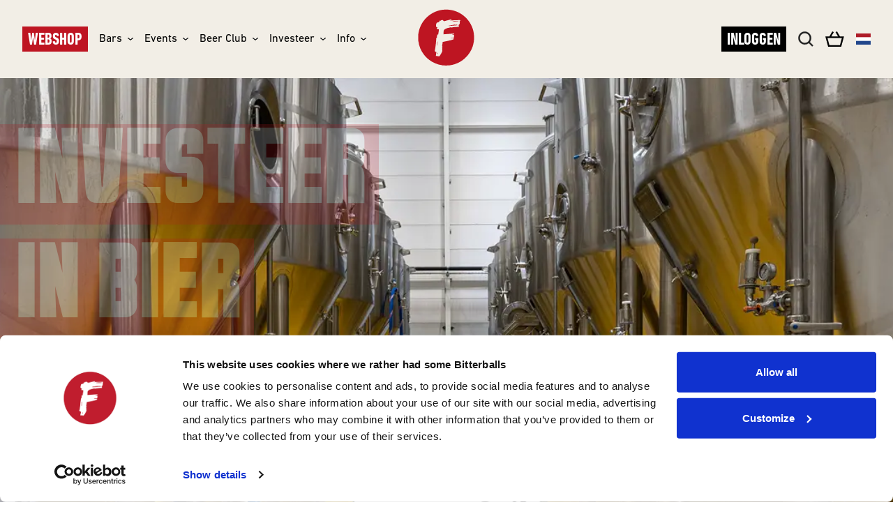

--- FILE ---
content_type: text/html; charset=utf-8
request_url: https://frontaalbrewingcompany.com/Investeer
body_size: 25821
content:
<!DOCTYPE html><html class="h-full bg-white antialiased" lang="en"><head><meta charSet="utf-8"/><meta name="viewport" content="width=device-width"/><meta name="robots" content="index,follow"/><title>Crowdfunding | Beer For Thought | Frontaal Brewing Company</title><meta name="description" content="Brouwerij Frontaal, een jonge innovatieve brouwerij uit Breda. Opgericht in 2015, maar nu al een begrip in Breda, Noord-Brabant, Nederland en Europa."/><link rel="canonical" href="https://frontaalbrewingcompany.com/investeer"/><meta property="og:url" content="https://frontaalbrewingcompany.com/investeer"/><link rel="alternate" href="https://frontaalbrewingcompany.com/investeer" hrefLang="nl-NL"/><meta property="og:site_name" content="Frontaal Brewing Company"/><meta property="og:title" content="Crowdfunding | Beer For Thought | Frontaal Brewing Company"/><meta property="og:description" content="Brouwerij Frontaal, een jonge innovatieve brouwerij uit Breda. Opgericht in 2015, maar nu al een begrip in Breda, Noord-Brabant, Nederland en Europa."/><meta property="og:type" content="website"/><meta property="og:locale" content=""/><meta name="twitter:card" content="summary"/><script type="application/ld+json">{"@context":"https://schema.org","@graph":[{"@type":"Organization","name":"Frontaal","@id":"https://frontaalbrewingcompany.com#site-owner","url":"https://frontaalbrewingcompany.com"},{"@type":"WebSite","url":"https://frontaalbrewingcompany.com","publisher":{"@id":"https://frontaalbrewingcompany.com#site-owner"},"@id":"https://frontaalbrewingcompany.com#website","name":"Frontaal Brewing Company"},{"@type":"WebPage","@id":"https://frontaalbrewingcompany.com#web_page","url":"https://cms.frontaalbrewingcompany.com/api/collections/pages/entries","name":"Crowdfunding | Beer For Thought | Frontaal Brewing Company","isPartOf":{"@id":"https://frontaalbrewingcompany.com#website"},"inLanguage":"nl-NL","datePublished":"2026-01-05T14:43:37+00:00","dateModified":"2026-01-05T14:43:37+00:00","breadcrumb":{"@type":"BreadcrumbList","itemListElement":[{"@type":"ListItem","position":1,"item":{"@type":"Thing","name":"Home","id":"https://frontaalbrewingcompany.com"}}]}}]}</script><script>(function(w,d,s,l,i){w[l]=w[l]||[];w[l].push({'gtm.start':
new Date().getTime(),event:'gtm.js'});var f=d.getElementsByTagName(s)[0],
j=d.createElement(s),dl=l!='dataLayer'?'&l='+l:'';j.async=true;j.src=
'https://www.googletagmanager.com/gtm.js?id='+i+dl;f.parentNode.insertBefore(j,f);
})(window,document,'script','dataLayer','GTM-KZ6WPLL');</script><meta name="google-site-verification" content="FCkTrz-oxUV-OCswQNH9ixKOqzoR6xYPKE5ifPt0M08"/><script>(function(w,d,s,l,i){w[l]=w[l]||[];w[l].push({'gtm.start':
new Date().getTime(),event:'gtm.js'});var f=d.getElementsByTagName(s)[0],
j=d.createElement(s),dl=l!='dataLayer'?'&l='+l:'';j.async=true;j.src=
'https://www.googletagmanager.com/gtm.js?id='+i+dl;f.parentNode.insertBefore(j,f);
})(window,document,'script','dataLayer','GTM-KZ6WPLL');</script><link rel="preload" as="image" imageSrcSet="/_next/image?url=https%3A%2F%2Ffrontaal-site.s3.eu-central-1.amazonaws.com%2Foverview-brewery-afm-2025_v3.png&amp;w=1200&amp;q=75 1x, /_next/image?url=https%3A%2F%2Ffrontaal-site.s3.eu-central-1.amazonaws.com%2Foverview-brewery-afm-2025_v3.png&amp;w=3840&amp;q=75 2x" fetchpriority="high"/><meta name="next-head-count" content="19"/><link data-next-font="" rel="preconnect" href="/" crossorigin="anonymous"/><link rel="preload" href="/_next/static/css/20aa34ecb07894ff.css" as="style"/><link rel="stylesheet" href="/_next/static/css/20aa34ecb07894ff.css" data-n-g=""/><link rel="preload" href="/_next/static/css/b8e302d41b271438.css" as="style"/><link rel="stylesheet" href="/_next/static/css/b8e302d41b271438.css" data-n-p=""/><noscript data-n-css=""></noscript><script defer="" nomodule="" src="/_next/static/chunks/polyfills-c67a75d1b6f99dc8.js"></script><script src="/_next/static/chunks/webpack-a895f981d114e26c.js" defer=""></script><script src="/_next/static/chunks/framework-5429a50ba5373c56.js" defer=""></script><script src="/_next/static/chunks/main-8265fadc4bddd448.js" defer=""></script><script src="/_next/static/chunks/pages/_app-188a0845b750205d.js" defer=""></script><script src="/_next/static/chunks/396-8035346c41124126.js" defer=""></script><script src="/_next/static/chunks/834-59312f5a00aafb07.js" defer=""></script><script src="/_next/static/chunks/713-f8359ce96cfc756c.js" defer=""></script><script src="/_next/static/chunks/384-655ac4e5b58c2037.js" defer=""></script><script src="/_next/static/chunks/pages/%5B%5B...uri%5D%5D-ab7c68d459bec9dc.js" defer=""></script><script src="/_next/static/EV08jAEcUkYvrrBy663C_/_buildManifest.js" defer=""></script><script src="/_next/static/EV08jAEcUkYvrrBy663C_/_ssgManifest.js" defer=""></script></head><body class="flex h-full flex-col"><div id="__next"><nav class="fixed w-full z-20 transition-colors duration-300 bg-white"><div class="hidden md:grid grid-cols-3 max-w-7xl mx-auto px-4 sm:px-6 lg:px-8"><div class="flex items-center space-x-4"><div class="" data-headlessui-state=""><button class="font-serif uppercase font-bold font-condensed outline-none text-2xl px-[.5rem] pb-0 pt-1 bg-frontaal-red text-white" type="button" aria-expanded="false" data-headlessui-state=""><a class="flex items-center after:content-[&#x27; &#x27;] after:mb-8 whitespace-nowrap" href="/webshop">Webshop</a></button></div><div style="position:fixed;top:1px;left:1px;width:1px;height:0;padding:0;margin:-1px;overflow:hidden;clip:rect(0, 0, 0, 0);white-space:nowrap;border-width:0;display:none"></div><div class="relative group"><div class="flex items-center after:content-[&#x27; &#x27;] after:mb-8 whitespace-nowrap"><p class="whitespace-nowrap">Bars</p><svg width="8" height="4" viewBox="0 0 8 4" fill="none" xmlns="http://www.w3.org/2000/svg" class="ml-2"><mask id="path-1-inside-1_327_1377" fill="white"><path d="M3.99995 3.85746L4.33904 3.59257L8 0.727467L7.32172 7.38509e-09L4 2.60034L0.678282 7.97184e-08L9.50115e-09 0.727468L3.66096 3.59257L3.99995 3.85746Z"></path></mask><path d="M3.99995 3.85746L4.33904 3.59257L8 0.727467L7.32172 7.38509e-09L4 2.60034L0.678282 7.97184e-08L9.50115e-09 0.727468L3.66096 3.59257L3.99995 3.85746Z" fill="#1E1E1E"></path><path d="M3.99995 3.85746L3.38422 4.64542L3.99987 5.1265L4.61558 4.6455L3.99995 3.85746ZM4.33904 3.59257L4.95466 4.38061L4.95534 4.38007L4.33904 3.59257ZM8 0.727467L8.61631 1.51497L9.47495 0.84299L8.7314 0.0455186L8 0.727467ZM7.32172 7.38509e-09L8.05312 -0.681949L7.42758 -1.35284L6.7053 -0.787421L7.32172 7.38509e-09ZM4 2.60034L3.38358 3.38776L4 3.87031L4.61642 3.38776L4 2.60034ZM0.678282 7.97184e-08L1.2947 -0.787421L0.572417 -1.35284L-0.0531178 -0.681949L0.678282 7.97184e-08ZM9.50115e-09 0.727468L-0.7314 0.0455185L-1.47495 0.84299L-0.616308 1.51497L9.50115e-09 0.727468ZM3.66096 3.59257L3.04466 4.38008L3.04523 4.38053L3.66096 3.59257ZM4.61558 4.6455L4.95466 4.38061L3.72341 2.80453L3.38433 3.06942L4.61558 4.6455ZM4.95534 4.38007L8.61631 1.51497L7.38369 -0.0600376L3.72273 2.80506L4.95534 4.38007ZM8.7314 0.0455186L8.05312 -0.681949L6.59032 0.681949L7.2686 1.40942L8.7314 0.0455186ZM6.7053 -0.787421L3.38358 1.81292L4.61642 3.38776L7.93813 0.787421L6.7053 -0.787421ZM4.61642 1.81292L1.2947 -0.787421L0.0618668 0.787421L3.38358 3.38776L4.61642 1.81292ZM-0.0531178 -0.681949L-0.7314 0.0455185L0.7314 1.40942L1.40968 0.681949L-0.0531178 -0.681949ZM-0.616308 1.51497L3.04466 4.38007L4.27727 2.80506L0.616308 -0.0600375L-0.616308 1.51497ZM3.04523 4.38053L3.38422 4.64542L4.61568 3.06951L4.27669 2.80461L3.04523 4.38053Z" fill="#1E1E1E" mask="url(#path-1-inside-1_327_1377)"></path></svg></div><div class="absolute top-8 left-0 bg-beige flex flex-col whitespace-nowrap divide-y divide-gray-300 hidden group-hover:block shadow-lg ring-1 ring-gray-900/5"><div class="p-3"><a class="whitespace-nowrap" href="/brouwcafe">Brouwcafé Breda</a></div><div class="p-3"><a class="whitespace-nowrap" href="/bottleshop">Bottleshop Breda</a></div></div></div><div class="relative group"><div class="flex items-center after:content-[&#x27; &#x27;] after:mb-8 whitespace-nowrap"><p class="whitespace-nowrap">Events</p><svg width="8" height="4" viewBox="0 0 8 4" fill="none" xmlns="http://www.w3.org/2000/svg" class="ml-2"><mask id="path-1-inside-1_327_1377" fill="white"><path d="M3.99995 3.85746L4.33904 3.59257L8 0.727467L7.32172 7.38509e-09L4 2.60034L0.678282 7.97184e-08L9.50115e-09 0.727468L3.66096 3.59257L3.99995 3.85746Z"></path></mask><path d="M3.99995 3.85746L4.33904 3.59257L8 0.727467L7.32172 7.38509e-09L4 2.60034L0.678282 7.97184e-08L9.50115e-09 0.727468L3.66096 3.59257L3.99995 3.85746Z" fill="#1E1E1E"></path><path d="M3.99995 3.85746L3.38422 4.64542L3.99987 5.1265L4.61558 4.6455L3.99995 3.85746ZM4.33904 3.59257L4.95466 4.38061L4.95534 4.38007L4.33904 3.59257ZM8 0.727467L8.61631 1.51497L9.47495 0.84299L8.7314 0.0455186L8 0.727467ZM7.32172 7.38509e-09L8.05312 -0.681949L7.42758 -1.35284L6.7053 -0.787421L7.32172 7.38509e-09ZM4 2.60034L3.38358 3.38776L4 3.87031L4.61642 3.38776L4 2.60034ZM0.678282 7.97184e-08L1.2947 -0.787421L0.572417 -1.35284L-0.0531178 -0.681949L0.678282 7.97184e-08ZM9.50115e-09 0.727468L-0.7314 0.0455185L-1.47495 0.84299L-0.616308 1.51497L9.50115e-09 0.727468ZM3.66096 3.59257L3.04466 4.38008L3.04523 4.38053L3.66096 3.59257ZM4.61558 4.6455L4.95466 4.38061L3.72341 2.80453L3.38433 3.06942L4.61558 4.6455ZM4.95534 4.38007L8.61631 1.51497L7.38369 -0.0600376L3.72273 2.80506L4.95534 4.38007ZM8.7314 0.0455186L8.05312 -0.681949L6.59032 0.681949L7.2686 1.40942L8.7314 0.0455186ZM6.7053 -0.787421L3.38358 1.81292L4.61642 3.38776L7.93813 0.787421L6.7053 -0.787421ZM4.61642 1.81292L1.2947 -0.787421L0.0618668 0.787421L3.38358 3.38776L4.61642 1.81292ZM-0.0531178 -0.681949L-0.7314 0.0455185L0.7314 1.40942L1.40968 0.681949L-0.0531178 -0.681949ZM-0.616308 1.51497L3.04466 4.38007L4.27727 2.80506L0.616308 -0.0600375L-0.616308 1.51497ZM3.04523 4.38053L3.38422 4.64542L4.61568 3.06951L4.27669 2.80461L3.04523 4.38053Z" fill="#1E1E1E" mask="url(#path-1-inside-1_327_1377)"></path></svg></div><div class="absolute top-8 left-0 bg-beige flex flex-col whitespace-nowrap divide-y divide-gray-300 hidden group-hover:block shadow-lg ring-1 ring-gray-900/5"><div class="p-3"><a class="whitespace-nowrap" href="/events/brrrewda">Brrrewda Winterbierfestival</a></div><div class="p-3"><a class="whitespace-nowrap" href="/events/evenementenkalender">Evenementenkalender</a></div></div></div><div class="" data-headlessui-state=""><button class="flex items-center after:content-[&#x27; &#x27;] after:mb-8 whitespace-nowrap" type="button" aria-expanded="false" data-headlessui-state=""><a class="flex items-center after:content-[&#x27; &#x27;] after:mb-8 whitespace-nowrap" href="/beerclub"><p>Beer Club</p><svg width="8" height="4" viewBox="0 0 8 4" fill="none" xmlns="http://www.w3.org/2000/svg" class="ml-2"><mask id="path-1-inside-1_327_1377" fill="white"><path d="M3.99995 3.85746L4.33904 3.59257L8 0.727467L7.32172 7.38509e-09L4 2.60034L0.678282 7.97184e-08L9.50115e-09 0.727468L3.66096 3.59257L3.99995 3.85746Z"></path></mask><path d="M3.99995 3.85746L4.33904 3.59257L8 0.727467L7.32172 7.38509e-09L4 2.60034L0.678282 7.97184e-08L9.50115e-09 0.727468L3.66096 3.59257L3.99995 3.85746Z" fill="#1E1E1E"></path><path d="M3.99995 3.85746L3.38422 4.64542L3.99987 5.1265L4.61558 4.6455L3.99995 3.85746ZM4.33904 3.59257L4.95466 4.38061L4.95534 4.38007L4.33904 3.59257ZM8 0.727467L8.61631 1.51497L9.47495 0.84299L8.7314 0.0455186L8 0.727467ZM7.32172 7.38509e-09L8.05312 -0.681949L7.42758 -1.35284L6.7053 -0.787421L7.32172 7.38509e-09ZM4 2.60034L3.38358 3.38776L4 3.87031L4.61642 3.38776L4 2.60034ZM0.678282 7.97184e-08L1.2947 -0.787421L0.572417 -1.35284L-0.0531178 -0.681949L0.678282 7.97184e-08ZM9.50115e-09 0.727468L-0.7314 0.0455185L-1.47495 0.84299L-0.616308 1.51497L9.50115e-09 0.727468ZM3.66096 3.59257L3.04466 4.38008L3.04523 4.38053L3.66096 3.59257ZM4.61558 4.6455L4.95466 4.38061L3.72341 2.80453L3.38433 3.06942L4.61558 4.6455ZM4.95534 4.38007L8.61631 1.51497L7.38369 -0.0600376L3.72273 2.80506L4.95534 4.38007ZM8.7314 0.0455186L8.05312 -0.681949L6.59032 0.681949L7.2686 1.40942L8.7314 0.0455186ZM6.7053 -0.787421L3.38358 1.81292L4.61642 3.38776L7.93813 0.787421L6.7053 -0.787421ZM4.61642 1.81292L1.2947 -0.787421L0.0618668 0.787421L3.38358 3.38776L4.61642 1.81292ZM-0.0531178 -0.681949L-0.7314 0.0455185L0.7314 1.40942L1.40968 0.681949L-0.0531178 -0.681949ZM-0.616308 1.51497L3.04466 4.38007L4.27727 2.80506L0.616308 -0.0600375L-0.616308 1.51497ZM3.04523 4.38053L3.38422 4.64542L4.61568 3.06951L4.27669 2.80461L3.04523 4.38053Z" fill="#1E1E1E" mask="url(#path-1-inside-1_327_1377)"></path></svg></a></button></div><div style="position:fixed;top:1px;left:1px;width:1px;height:0;padding:0;margin:-1px;overflow:hidden;clip:rect(0, 0, 0, 0);white-space:nowrap;border-width:0;display:none"></div><div class="" data-headlessui-state=""><button class="flex items-center after:content-[&#x27; &#x27;] after:mb-8 whitespace-nowrap" type="button" aria-expanded="false" data-headlessui-state=""><div class="flex items-center after:content-[&#x27; &#x27;] after:mb-8 whitespace-nowrap"><p>Investeer</p><svg width="8" height="4" viewBox="0 0 8 4" fill="none" xmlns="http://www.w3.org/2000/svg" class="ml-2"><mask id="path-1-inside-1_327_1377" fill="white"><path d="M3.99995 3.85746L4.33904 3.59257L8 0.727467L7.32172 7.38509e-09L4 2.60034L0.678282 7.97184e-08L9.50115e-09 0.727468L3.66096 3.59257L3.99995 3.85746Z"></path></mask><path d="M3.99995 3.85746L4.33904 3.59257L8 0.727467L7.32172 7.38509e-09L4 2.60034L0.678282 7.97184e-08L9.50115e-09 0.727468L3.66096 3.59257L3.99995 3.85746Z" fill="#1E1E1E"></path><path d="M3.99995 3.85746L3.38422 4.64542L3.99987 5.1265L4.61558 4.6455L3.99995 3.85746ZM4.33904 3.59257L4.95466 4.38061L4.95534 4.38007L4.33904 3.59257ZM8 0.727467L8.61631 1.51497L9.47495 0.84299L8.7314 0.0455186L8 0.727467ZM7.32172 7.38509e-09L8.05312 -0.681949L7.42758 -1.35284L6.7053 -0.787421L7.32172 7.38509e-09ZM4 2.60034L3.38358 3.38776L4 3.87031L4.61642 3.38776L4 2.60034ZM0.678282 7.97184e-08L1.2947 -0.787421L0.572417 -1.35284L-0.0531178 -0.681949L0.678282 7.97184e-08ZM9.50115e-09 0.727468L-0.7314 0.0455185L-1.47495 0.84299L-0.616308 1.51497L9.50115e-09 0.727468ZM3.66096 3.59257L3.04466 4.38008L3.04523 4.38053L3.66096 3.59257ZM4.61558 4.6455L4.95466 4.38061L3.72341 2.80453L3.38433 3.06942L4.61558 4.6455ZM4.95534 4.38007L8.61631 1.51497L7.38369 -0.0600376L3.72273 2.80506L4.95534 4.38007ZM8.7314 0.0455186L8.05312 -0.681949L6.59032 0.681949L7.2686 1.40942L8.7314 0.0455186ZM6.7053 -0.787421L3.38358 1.81292L4.61642 3.38776L7.93813 0.787421L6.7053 -0.787421ZM4.61642 1.81292L1.2947 -0.787421L0.0618668 0.787421L3.38358 3.38776L4.61642 1.81292ZM-0.0531178 -0.681949L-0.7314 0.0455185L0.7314 1.40942L1.40968 0.681949L-0.0531178 -0.681949ZM-0.616308 1.51497L3.04466 4.38007L4.27727 2.80506L0.616308 -0.0600375L-0.616308 1.51497ZM3.04523 4.38053L3.38422 4.64542L4.61568 3.06951L4.27669 2.80461L3.04523 4.38053Z" fill="#1E1E1E" mask="url(#path-1-inside-1_327_1377)"></path></svg></div></button></div><div style="position:fixed;top:1px;left:1px;width:1px;height:0;padding:0;margin:-1px;overflow:hidden;clip:rect(0, 0, 0, 0);white-space:nowrap;border-width:0;display:none"></div><div class="" data-headlessui-state=""><button class="flex items-center after:content-[&#x27; &#x27;] after:mb-8 whitespace-nowrap" type="button" aria-expanded="false" data-headlessui-state=""><div class="flex items-center after:content-[&#x27; &#x27;] after:mb-8 whitespace-nowrap"><p>Info</p><svg width="8" height="4" viewBox="0 0 8 4" fill="none" xmlns="http://www.w3.org/2000/svg" class="ml-2"><mask id="path-1-inside-1_327_1377" fill="white"><path d="M3.99995 3.85746L4.33904 3.59257L8 0.727467L7.32172 7.38509e-09L4 2.60034L0.678282 7.97184e-08L9.50115e-09 0.727468L3.66096 3.59257L3.99995 3.85746Z"></path></mask><path d="M3.99995 3.85746L4.33904 3.59257L8 0.727467L7.32172 7.38509e-09L4 2.60034L0.678282 7.97184e-08L9.50115e-09 0.727468L3.66096 3.59257L3.99995 3.85746Z" fill="#1E1E1E"></path><path d="M3.99995 3.85746L3.38422 4.64542L3.99987 5.1265L4.61558 4.6455L3.99995 3.85746ZM4.33904 3.59257L4.95466 4.38061L4.95534 4.38007L4.33904 3.59257ZM8 0.727467L8.61631 1.51497L9.47495 0.84299L8.7314 0.0455186L8 0.727467ZM7.32172 7.38509e-09L8.05312 -0.681949L7.42758 -1.35284L6.7053 -0.787421L7.32172 7.38509e-09ZM4 2.60034L3.38358 3.38776L4 3.87031L4.61642 3.38776L4 2.60034ZM0.678282 7.97184e-08L1.2947 -0.787421L0.572417 -1.35284L-0.0531178 -0.681949L0.678282 7.97184e-08ZM9.50115e-09 0.727468L-0.7314 0.0455185L-1.47495 0.84299L-0.616308 1.51497L9.50115e-09 0.727468ZM3.66096 3.59257L3.04466 4.38008L3.04523 4.38053L3.66096 3.59257ZM4.61558 4.6455L4.95466 4.38061L3.72341 2.80453L3.38433 3.06942L4.61558 4.6455ZM4.95534 4.38007L8.61631 1.51497L7.38369 -0.0600376L3.72273 2.80506L4.95534 4.38007ZM8.7314 0.0455186L8.05312 -0.681949L6.59032 0.681949L7.2686 1.40942L8.7314 0.0455186ZM6.7053 -0.787421L3.38358 1.81292L4.61642 3.38776L7.93813 0.787421L6.7053 -0.787421ZM4.61642 1.81292L1.2947 -0.787421L0.0618668 0.787421L3.38358 3.38776L4.61642 1.81292ZM-0.0531178 -0.681949L-0.7314 0.0455185L0.7314 1.40942L1.40968 0.681949L-0.0531178 -0.681949ZM-0.616308 1.51497L3.04466 4.38007L4.27727 2.80506L0.616308 -0.0600375L-0.616308 1.51497ZM3.04523 4.38053L3.38422 4.64542L4.61568 3.06951L4.27669 2.80461L3.04523 4.38053Z" fill="#1E1E1E" mask="url(#path-1-inside-1_327_1377)"></path></svg></div></button></div><div style="position:fixed;top:1px;left:1px;width:1px;height:0;padding:0;margin:-1px;overflow:hidden;clip:rect(0, 0, 0, 0);white-space:nowrap;border-width:0;display:none"></div></div><div class="mx-auto opacity-0 xl:opacity-100"><a href="/"><svg version="1.0" xmlns="http://www.w3.org/2000/svg" width="656.000000pt" height="655.000000pt" viewBox="0 0 656.000000 655.000000" preserveAspectRatio="xMidYMid meet" fill="#000000" class="my-2 fill-frontaal-red cursor-pointer transition-all h-24 w-24"><g transform="translate(0.000000,655.000000) scale(0.100000,-0.100000)" stroke="none"><path d="M3140 6163 c-668 -21 -1313 -298 -1803 -772 -448 -434 -728 -988 -814 -1611 -21 -154 -23 -537 -4 -685 67 -520 266 -994 587 -1395 88 -109 305 -326 414 -414 394 -315 853 -512 1360 -583 189 -26 568 -24 755 5 592 92 1093 338 1513 746 502 488 790 1112 831 1807 48 805 -248 1568 -826 2130 -541 525 -1249 796 -2013 772z m620 -998 l0 -45 -65 0 c-50 0 -65 -3 -65 -14 0 -12 13 -14 68 -10 202 14 663 34 792 34 149 0 150 0 150 -22 0 -15 -15 -37 -42 -60 -42 -36 -43 -36 -24 -57 16 -18 18 -31 13 -98 -3 -43 -12 -96 -19 -117 -12 -39 -56 -91 -92 -112 -19 -10 -19 -11 -1 -61 l19 -52 -25 -60 c-25 -65 -36 -72 -63 -42 -15 17 -28 19 -84 15 -360 -23 -473 -36 -531 -60 -32 -13 -36 -13 -54 4 -18 19 -21 19 -115 2 -347 -63 -553 -164 -609 -298 -16 -39 -32 -372 -17 -372 5 1 232 18 504 39 l495 39 23 -21 c12 -11 22 -31 22 -44 0 -23 -2 -23 -105 -23 -82 0 -105 -3 -105 -14 0 -9 20 -15 66 -19 36 -4 80 -15 98 -25 31 -18 31 -19 31 -98 -1 -88 -24 -168 -55 -184 -10 -6 -80 -10 -154 -10 -118 0 -136 -2 -136 -16 0 -13 11 -15 58 -14 31 1 99 2 150 1 l92 -1 0 -44 c0 -35 -5 -47 -23 -59 -61 -40 -367 -118 -802 -204 -132 -26 -241 -48 -242 -48 -2 -1 -16 -95 -33 -210 -30 -207 -30 -208 -10 -222 26 -18 26 -64 0 -88 -24 -22 -25 -57 -5 -115 19 -55 19 -60 -4 -60 -19 0 -19 -1 1 -62 18 -54 20 -68 10 -122 -15 -80 -101 -252 -200 -402 -44 -67 -84 -124 -90 -128 -10 -6 -332 30 -340 39 -5 4 27 252 44 353 6 31 5 32 -28 32 -50 0 -100 37 -116 85 -14 43 -14 49 17 170 31 125 92 653 117 1023 l7 102 40 0 c39 0 39 1 23 19 -16 17 -15 27 10 172 15 85 28 156 30 158 2 3 14 -5 27 -17 48 -45 51 -37 85 186 18 114 32 232 32 264 l0 56 -52 7 c-29 3 -65 8 -80 11 -33 6 -78 40 -78 59 0 7 18 36 40 64 22 28 40 53 40 56 0 3 -11 5 -25 5 -40 0 -92 26 -111 55 -14 22 -16 40 -11 114 11 157 42 255 90 285 12 7 48 16 79 19 100 10 163 63 183 155 5 27 11 32 35 32 15 0 33 -7 40 -15 10 -13 18 -10 53 20 38 33 45 35 115 35 l73 0 59 -55 58 -56 348 94 c192 52 355 95 362 96 8 1 12 -14 12 -44z"></path><path d="M4125 5035 c-5 -2 -63 -9 -127 -15 -88 -9 -118 -16 -118 -26 0 -19 72 -18 330 2 229 17 250 20 250 34 0 9 -310 14 -335 5z"></path><path d="M3770 4634 c-157 -29 -286 -53 -287 -54 -2 0 -3 -7 -3 -16 0 -13 8 -15 48 -10 26 3 202 19 392 36 190 16 366 33 393 36 63 8 61 29 -5 49 -64 19 -72 19 -88 0 -7 -8 -27 -15 -45 -15 -18 0 -38 7 -45 15 -18 22 -43 19 -360 -41z"></path><path d="M2360 2968 c0 -35 -3 -127 -7 -205 -5 -126 -4 -143 9 -143 13 0 17 21 22 128 14 294 14 282 -6 282 -15 0 -18 -9 -18 -62z"></path><path d="M2426 1914 c-3 -9 -6 -42 -6 -75 0 -46 3 -59 15 -59 9 0 15 9 15 23 0 12 3 46 6 75 6 43 4 52 -9 52 -8 0 -18 -7 -21 -16z"></path></g></svg></a></div><div class="flex items-center space-x-4 justify-end"><button class="font-serif uppercase font-bold font-condensed outline-none text-2xl text-2xl px-[.5rem] pb-0 pt-1 bg-black text-white">Inloggen</button><div class="relative"><a href="/zoeken"><svg width="17" height="17" viewBox="0 0 17 17" fill="none" xmlns="http://www.w3.org/2000/svg" class="fill-black cursor-pointer w-6 h-6"><path d="M12.5087 11.5033C13.5014 10.2601 14.0014 8.69483 13.9136 7.1064C13.8257 5.51783 13.1559 4.01736 12.0321 2.89132C10.8488 1.70902 9.25318 1.03142 7.58068 1.00106C5.90817 0.970802 4.2889 1.58999 3.06376 2.72884C1.8383 3.8675 1.10219 5.43691 1.00986 7.1072C0.917527 8.77745 1.47635 10.4184 2.56887 11.6852C3.66139 12.952 5.20251 13.7458 6.86832 13.8999C8.53402 14.054 10.1946 13.5564 11.5009 12.5116L14.9833 16L16.0015 14.9818L12.5087 11.5033ZM11.0241 11.0267V11.0269C10.0791 11.9713 8.7976 12.5015 7.46162 12.5012C6.12564 12.501 4.84446 11.97 3.89983 11.0252C2.95532 10.0804 2.42465 8.79908 2.42465 7.4631C2.42465 6.12712 2.95536 4.8458 3.89983 3.90088C4.84449 2.95612 6.12564 2.42526 7.46162 2.42482C8.7976 2.42454 10.0791 2.95495 11.0241 3.89932C11.9678 4.84525 12.4976 6.12683 12.4976 7.4631C12.4976 8.79923 11.9678 10.0808 11.0241 11.0269V11.0267Z" fill="#1E1E1E" stroke="#1E1E1E" stroke-width="0.3"></path></svg></a></div><div class="relative"><svg width="19" height="15" viewBox="0 0 19 15" fill="none" xmlns="http://www.w3.org/2000/svg" class="fill-black cursor-pointer w-7 h-7"><path d="M6.81146 0L4 4.885H0L2.73339 14.9998L15.4529 15L18.1863 4.88516L14.1816 4.885L11.3679 0L9.97469 0.804671L12.324 4.885H5.85527L8.20701 0.804671L6.81146 0ZM16.0917 6.49418L14.2275 13.3907H3.9587L2.09444 6.49418H16.0917Z"></path></svg></div><div class="relative group"><p class="flex items-center after:content-[&#x27; &#x27;] after:mb-8"><svg xmlns="http://www.w3.org/2000/svg" id="flag-icons-nl" viewBox="0 0 640 480" class="h-4 w-auto"><path fill="#21468b" d="M0 0h640v480H0z"></path><path fill="#fff" d="M0 0h640v320H0z"></path><path fill="#ae1c28" d="M0 0h640v160H0z"></path></svg></p><div class="absolute top-8 right-0 bg-white shadow flex flex-col whitespace-nowrap divide-y divide-gray-300 hidden group-hover:block"><div class="p-2 cursor-pointer"><a href="/investeer"><svg xmlns="http://www.w3.org/2000/svg" id="flag-icons-nl" viewBox="0 0 640 480" class="h-4 w-auto"><path fill="#21468b" d="M0 0h640v480H0z"></path><path fill="#fff" d="M0 0h640v320H0z"></path><path fill="#ae1c28" d="M0 0h640v160H0z"></path></svg></a></div></div></div></div></div><div class="flex justify-between items-center block md:hidden"><button class="flex-1"><svg xmlns="http://www.w3.org/2000/svg" fill="none" viewBox="0 0 24 24" stroke-width="1.5" stroke="currentColor" class="m-2 w-10 h-10"><path stroke-linecap="round" stroke-linejoin="round" d="M3.75 6.75h16.5M3.75 12h16.5m-16.5 5.25h16.5"></path></svg></button><a href="/"><svg version="1.0" xmlns="http://www.w3.org/2000/svg" width="656.000000pt" height="655.000000pt" viewBox="0 0 656.000000 655.000000" preserveAspectRatio="xMidYMid meet" fill="#000000" class="m-2 cursor-pointer fill-frontaal-red h-12 w-12"><g transform="translate(0.000000,655.000000) scale(0.100000,-0.100000)" stroke="none"><path d="M3140 6163 c-668 -21 -1313 -298 -1803 -772 -448 -434 -728 -988 -814 -1611 -21 -154 -23 -537 -4 -685 67 -520 266 -994 587 -1395 88 -109 305 -326 414 -414 394 -315 853 -512 1360 -583 189 -26 568 -24 755 5 592 92 1093 338 1513 746 502 488 790 1112 831 1807 48 805 -248 1568 -826 2130 -541 525 -1249 796 -2013 772z m620 -998 l0 -45 -65 0 c-50 0 -65 -3 -65 -14 0 -12 13 -14 68 -10 202 14 663 34 792 34 149 0 150 0 150 -22 0 -15 -15 -37 -42 -60 -42 -36 -43 -36 -24 -57 16 -18 18 -31 13 -98 -3 -43 -12 -96 -19 -117 -12 -39 -56 -91 -92 -112 -19 -10 -19 -11 -1 -61 l19 -52 -25 -60 c-25 -65 -36 -72 -63 -42 -15 17 -28 19 -84 15 -360 -23 -473 -36 -531 -60 -32 -13 -36 -13 -54 4 -18 19 -21 19 -115 2 -347 -63 -553 -164 -609 -298 -16 -39 -32 -372 -17 -372 5 1 232 18 504 39 l495 39 23 -21 c12 -11 22 -31 22 -44 0 -23 -2 -23 -105 -23 -82 0 -105 -3 -105 -14 0 -9 20 -15 66 -19 36 -4 80 -15 98 -25 31 -18 31 -19 31 -98 -1 -88 -24 -168 -55 -184 -10 -6 -80 -10 -154 -10 -118 0 -136 -2 -136 -16 0 -13 11 -15 58 -14 31 1 99 2 150 1 l92 -1 0 -44 c0 -35 -5 -47 -23 -59 -61 -40 -367 -118 -802 -204 -132 -26 -241 -48 -242 -48 -2 -1 -16 -95 -33 -210 -30 -207 -30 -208 -10 -222 26 -18 26 -64 0 -88 -24 -22 -25 -57 -5 -115 19 -55 19 -60 -4 -60 -19 0 -19 -1 1 -62 18 -54 20 -68 10 -122 -15 -80 -101 -252 -200 -402 -44 -67 -84 -124 -90 -128 -10 -6 -332 30 -340 39 -5 4 27 252 44 353 6 31 5 32 -28 32 -50 0 -100 37 -116 85 -14 43 -14 49 17 170 31 125 92 653 117 1023 l7 102 40 0 c39 0 39 1 23 19 -16 17 -15 27 10 172 15 85 28 156 30 158 2 3 14 -5 27 -17 48 -45 51 -37 85 186 18 114 32 232 32 264 l0 56 -52 7 c-29 3 -65 8 -80 11 -33 6 -78 40 -78 59 0 7 18 36 40 64 22 28 40 53 40 56 0 3 -11 5 -25 5 -40 0 -92 26 -111 55 -14 22 -16 40 -11 114 11 157 42 255 90 285 12 7 48 16 79 19 100 10 163 63 183 155 5 27 11 32 35 32 15 0 33 -7 40 -15 10 -13 18 -10 53 20 38 33 45 35 115 35 l73 0 59 -55 58 -56 348 94 c192 52 355 95 362 96 8 1 12 -14 12 -44z"></path><path d="M4125 5035 c-5 -2 -63 -9 -127 -15 -88 -9 -118 -16 -118 -26 0 -19 72 -18 330 2 229 17 250 20 250 34 0 9 -310 14 -335 5z"></path><path d="M3770 4634 c-157 -29 -286 -53 -287 -54 -2 0 -3 -7 -3 -16 0 -13 8 -15 48 -10 26 3 202 19 392 36 190 16 366 33 393 36 63 8 61 29 -5 49 -64 19 -72 19 -88 0 -7 -8 -27 -15 -45 -15 -18 0 -38 7 -45 15 -18 22 -43 19 -360 -41z"></path><path d="M2360 2968 c0 -35 -3 -127 -7 -205 -5 -126 -4 -143 9 -143 13 0 17 21 22 128 14 294 14 282 -6 282 -15 0 -18 -9 -18 -62z"></path><path d="M2426 1914 c-3 -9 -6 -42 -6 -75 0 -46 3 -59 15 -59 9 0 15 9 15 23 0 12 3 46 6 75 6 43 4 52 -9 52 -8 0 -18 -7 -21 -16z"></path></g></svg></a><div class="flex-1 flex justify-end items-center relative space-x-9"><div class="flex items-center space-x-2"><a href="/zoeken"><svg width="17" height="17" viewBox="0 0 17 17" fill="none" xmlns="http://www.w3.org/2000/svg" class="fill-black cursor-pointer w-8 h-8"><path d="M12.5087 11.5033C13.5014 10.2601 14.0014 8.69483 13.9136 7.1064C13.8257 5.51783 13.1559 4.01736 12.0321 2.89132C10.8488 1.70902 9.25318 1.03142 7.58068 1.00106C5.90817 0.970802 4.2889 1.58999 3.06376 2.72884C1.8383 3.8675 1.10219 5.43691 1.00986 7.1072C0.917527 8.77745 1.47635 10.4184 2.56887 11.6852C3.66139 12.952 5.20251 13.7458 6.86832 13.8999C8.53402 14.054 10.1946 13.5564 11.5009 12.5116L14.9833 16L16.0015 14.9818L12.5087 11.5033ZM11.0241 11.0267V11.0269C10.0791 11.9713 8.7976 12.5015 7.46162 12.5012C6.12564 12.501 4.84446 11.97 3.89983 11.0252C2.95532 10.0804 2.42465 8.79908 2.42465 7.4631C2.42465 6.12712 2.95536 4.8458 3.89983 3.90088C4.84449 2.95612 6.12564 2.42526 7.46162 2.42482C8.7976 2.42454 10.0791 2.95495 11.0241 3.89932C11.9678 4.84525 12.4976 6.12683 12.4976 7.4631C12.4976 8.79923 11.9678 10.0808 11.0241 11.0269V11.0267Z" fill="#1E1E1E" stroke="#1E1E1E" stroke-width="0.3"></path></svg></a><div class="relative"><svg width="19" height="15" viewBox="0 0 19 15" fill="none" xmlns="http://www.w3.org/2000/svg" class="fill-black cursor-pointer m-2 w-9 h-9"><path d="M6.81146 0L4 4.885H0L2.73339 14.9998L15.4529 15L18.1863 4.88516L14.1816 4.885L11.3679 0L9.97469 0.804671L12.324 4.885H5.85527L8.20701 0.804671L6.81146 0ZM16.0917 6.49418L14.2275 13.3907H3.9587L2.09444 6.49418H16.0917Z"></path></svg></div></div></div></div><div class="absolute inset-0 top-16 bg-white transition ease-in-out duration-300 transform lg:hidden  -translate-x-full" style="height:-64px"><div class="relative flex w-full flex-col bg-white shadow-xl h-full pb-8 overflow-y-hidden overflow-x-hidden"><div class="flex-1 border-t border-gray-200 h-full overflow-y-auto z-10"><button class="px-8 py-4 font-normal border-b text-2xl text-gray-900 border-gray-200 w-full text-left flex justify-between items-center">Webshop<svg width="27" height="20" viewBox="0 0 27 20" fill="none" xmlns="http://www.w3.org/2000/svg"><path d="M15.2218 18.554L16.6679 20L26.6679 10L16.6679 0L15.2218 1.44568L22.7533 8.97718H0V11.0223H22.7533L15.2218 18.554Z" fill="#1E1E1E"></path></svg></button><div class="absolute inset-0 bg-white transition ease-in-out duration-300 transform overflow-y-auto translate-x-full"><button class="px-8 py-4 font-normal border-t border-b text-2xl text-gray-900 border-gray-200 flex w-full justify-between items-center">Webshop<svg width="27" height="20" viewBox="0 0 27 20" fill="none" xmlns="http://www.w3.org/2000/svg"><path d="M11.4461 1.44605L10.0001 1.45715e-06L8.49565e-05 10L10.0001 20L11.4461 18.5543L3.91464 11.0228L26.668 11.0228L26.668 8.97773L3.91464 8.97773L11.4461 1.44605Z" fill="#1E1E1E"></path></svg></button><div><div class="border-b px-8 py-8"><h3 class="py-1 mb-2 font-brumder uppercase font-bold text-frontaal-red text-3xl">Categorieën</h3><div class="mt-2 flow-root"><div class="-my-2"><a class="flex gap-x-4 py-2 text-xl leading-6 text-gray-900 hover:underline" href="https://frontaalbrewingcompany.com/webshop">Alle Bieren</a><a class="flex gap-x-4 py-2 text-xl leading-6 text-gray-900 hover:underline" href="/webshop/nieuw">Nieuw</a><a class="flex gap-x-4 py-2 text-xl leading-6 text-gray-900 hover:underline" href="/webshop/sale">Sale</a><a class="flex gap-x-4 py-2 text-xl leading-6 text-gray-900 hover:underline" href="/webshop/bierpakketten">Bierpakketten</a><a class="flex gap-x-4 py-2 text-xl leading-6 text-gray-900 hover:underline" href="/webshop/collabs">Collabs</a><a class="flex gap-x-4 py-2 text-xl leading-6 text-gray-900 hover:underline" href="/webshop/merch">Merch</a><a class="flex gap-x-4 py-2 text-xl leading-6 text-gray-900 hover:underline" href="/webshop/cadeau">Cadeau</a><a class="flex gap-x-4 py-2 text-xl leading-6 text-gray-900 hover:underline" href="/webshop/gastbieren">Gastbieren</a></div></div></div><div class="border-b px-8 py-8"><h3 class="py-1 mb-2 font-brumder uppercase font-bold text-frontaal-red text-3xl">Series</h3><div class="mt-2 flow-root"><div class="-my-2"><a class="flex gap-x-4 py-2 text-xl leading-6 text-gray-900 hover:underline" href="https://frontaalbrewingcompany.com/webshop">Alle Series</a><a class="flex gap-x-4 py-2 text-xl leading-6 text-gray-900 hover:underline" href="/webshop/core-range">Core Range</a><a class="flex gap-x-4 py-2 text-xl leading-6 text-gray-900 hover:underline" href="/webshop/10-years-editions">10 Years Editions</a><a class="flex gap-x-4 py-2 text-xl leading-6 text-gray-900 hover:underline" href="/webshop/great-minds-serie">Great Minds Serie</a><a class="flex gap-x-4 py-2 text-xl leading-6 text-gray-900 hover:underline" href="/webshop/smooth-criminals">Smooth Criminals</a><a class="flex gap-x-4 py-2 text-xl leading-6 text-gray-900 hover:underline" href="/webshop/for-the-love-of-hops">For The Love Of Hops</a><a class="flex gap-x-4 py-2 text-xl leading-6 text-gray-900 hover:underline" href="/webshop/piece-of-cake">Piece of Cake</a></div></div></div><div class="border-b px-8 py-8"><h3 class="py-1 mb-2 font-brumder uppercase font-bold text-frontaal-red text-3xl">Stijlen</h3><div class="mt-2 flow-root"><div class="-my-2"><a class="flex gap-x-4 py-2 text-xl leading-6 text-gray-900 hover:underline" href="https://frontaalbrewingcompany.com/webshop">Alle Stijlen</a><a class="flex gap-x-4 py-2 text-xl leading-6 text-gray-900 hover:underline" href="/bokbier">Bokbier</a><a class="flex gap-x-4 py-2 text-xl leading-6 text-gray-900 hover:underline" href="/webshop/alcohol-vrij-arm">Alcohol Vrij / Arm</a><a class="flex gap-x-4 py-2 text-xl leading-6 text-gray-900 hover:underline" href="/webshop/donkere-bieren">Donkere Bieren</a><a class="flex gap-x-4 py-2 text-xl leading-6 text-gray-900 hover:underline" href="/webshop/barrel-aged">Barrel Aged</a><a class="flex gap-x-4 py-2 text-xl leading-6 text-gray-900 hover:underline" href="/webshop/ipa">IPA</a><a class="flex gap-x-4 py-2 text-xl leading-6 text-gray-900 hover:underline" href="/webshop/neipa">NEIPA</a><a class="flex gap-x-4 py-2 text-xl leading-6 text-gray-900 hover:underline" href="/webshop/sour">Sour</a></div></div></div><article class="relative px-8 py-8 isolate flex max-w-2xl flex-col gap-x-8 gap-y-6 sm:flex-row sm:items-start md:flex-col md:items-stretch"><div class="relative flex-none"><img alt="Frontaal Beer Club bier abonnement Breda" loading="lazy" width="6000" height="4000" decoding="async" data-nimg="1" class="aspect-[2/1] w-full bg-gray-100 object-cover sm:aspect-[16/9] sm:h-32 md:h-auto" style="color:transparent" srcSet="/_next/image?url=https%3A%2F%2Ffrontaal-site.s3.eu-central-1.amazonaws.com%2Fbeerclub-4.jpg&amp;w=3840&amp;q=75 1x" src="/_next/image?url=https%3A%2F%2Ffrontaal-site.s3.eu-central-1.amazonaws.com%2Fbeerclub-4.jpg&amp;w=3840&amp;q=75"/></div><div><h4 class="text-sm font-semibold leading-6 text-gray-900"><a href="/beerclub"><span class="absolute inset-0"></span>Beer Club</a></h4><p class="mt-2 text-sm leading-6 text-gray-600">Join our beerclub now!</p></div></article></div></div><button class="px-8 py-4 font-normal border-b text-2xl text-gray-900 border-gray-200 w-full text-left flex justify-between items-center">Bars<svg width="27" height="20" viewBox="0 0 27 20" fill="none" xmlns="http://www.w3.org/2000/svg"><path d="M15.2218 18.554L16.6679 20L26.6679 10L16.6679 0L15.2218 1.44568L22.7533 8.97718H0V11.0223H22.7533L15.2218 18.554Z" fill="#1E1E1E"></path></svg></button><div class="absolute inset-0 bg-white transition ease-in-out duration-300 transform overflow-y-auto translate-x-full"><button class="px-8 py-4 font-normal border-t border-b text-2xl text-gray-900 border-gray-200 flex w-full justify-between items-center">Bars<svg width="27" height="20" viewBox="0 0 27 20" fill="none" xmlns="http://www.w3.org/2000/svg"><path d="M11.4461 1.44605L10.0001 1.45715e-06L8.49565e-05 10L10.0001 20L11.4461 18.5543L3.91464 11.0228L26.668 11.0228L26.668 8.97773L3.91464 8.97773L11.4461 1.44605Z" fill="#1E1E1E"></path></svg></button><div class="gap-y-6"><a class="block px-8 py-4 font-normal border-b text-2xl text-gray-900 border-gray-200" href="/brouwcafe">Brouwcafé Breda</a><a class="block px-8 py-4 font-normal border-b text-2xl text-gray-900 border-gray-200" href="/bottleshop">Bottleshop Breda</a></div></div><button class="px-8 py-4 font-normal border-b text-2xl text-gray-900 border-gray-200 w-full text-left flex justify-between items-center">Events<svg width="27" height="20" viewBox="0 0 27 20" fill="none" xmlns="http://www.w3.org/2000/svg"><path d="M15.2218 18.554L16.6679 20L26.6679 10L16.6679 0L15.2218 1.44568L22.7533 8.97718H0V11.0223H22.7533L15.2218 18.554Z" fill="#1E1E1E"></path></svg></button><div class="absolute inset-0 bg-white transition ease-in-out duration-300 transform overflow-y-auto translate-x-full"><button class="px-8 py-4 font-normal border-t border-b text-2xl text-gray-900 border-gray-200 flex w-full justify-between items-center">Events<svg width="27" height="20" viewBox="0 0 27 20" fill="none" xmlns="http://www.w3.org/2000/svg"><path d="M11.4461 1.44605L10.0001 1.45715e-06L8.49565e-05 10L10.0001 20L11.4461 18.5543L3.91464 11.0228L26.668 11.0228L26.668 8.97773L3.91464 8.97773L11.4461 1.44605Z" fill="#1E1E1E"></path></svg></button><div class="gap-y-6"><a class="block px-8 py-4 font-normal border-b text-2xl text-gray-900 border-gray-200" href="/events/brrrewda">Brrrewda Winterbierfestival</a><a class="block px-8 py-4 font-normal border-b text-2xl text-gray-900 border-gray-200" href="/events/evenementenkalender">Evenementenkalender</a></div></div><button class="px-8 py-4 font-normal border-b text-2xl text-gray-900 border-gray-200 w-full text-left flex justify-between items-center">Beer Club<svg width="27" height="20" viewBox="0 0 27 20" fill="none" xmlns="http://www.w3.org/2000/svg"><path d="M15.2218 18.554L16.6679 20L26.6679 10L16.6679 0L15.2218 1.44568L22.7533 8.97718H0V11.0223H22.7533L15.2218 18.554Z" fill="#1E1E1E"></path></svg></button><div class="absolute inset-0 bg-white transition ease-in-out duration-300 transform overflow-y-auto translate-x-full"><button class="px-8 py-4 font-normal border-t border-b text-2xl text-gray-900 border-gray-200 flex w-full justify-between items-center">Beer Club<svg width="27" height="20" viewBox="0 0 27 20" fill="none" xmlns="http://www.w3.org/2000/svg"><path d="M11.4461 1.44605L10.0001 1.45715e-06L8.49565e-05 10L10.0001 20L11.4461 18.5543L3.91464 11.0228L26.668 11.0228L26.668 8.97773L3.91464 8.97773L11.4461 1.44605Z" fill="#1E1E1E"></path></svg></button><div><div class="border-b px-8 py-8"><h3 class="py-1 mb-2 font-brumder uppercase font-bold text-frontaal-red text-3xl">Beer Club Only</h3><div class="mt-2 flow-root"><div class="-my-2"><a class="flex gap-x-4 py-2 text-xl leading-6 text-gray-900 hover:underline" href="https://frontaalbrewingcompany.com/beerclub">Informatie &amp; inschrijven</a><a class="flex gap-x-4 py-2 text-xl leading-6 text-gray-900 hover:underline" href="/beerclub/account">Beer Club account</a><a class="flex gap-x-4 py-2 text-xl leading-6 text-gray-900 hover:underline" href="/beerclub/exclusives">Beer Club Exclusives</a></div></div></div><div class="border-b px-8 py-8"><h3 class="py-1 mb-2 font-brumder uppercase font-bold text-frontaal-red text-3xl">Beer Club Drops</h3><div class="mt-2 flow-root"><div class="-my-2"><a class="flex gap-x-4 py-2 text-xl leading-6 text-gray-900 hover:underline" href="/beerclub/beer-club-edities">Beer Club Edities</a><a class="flex gap-x-4 py-2 text-xl leading-6 text-gray-900 hover:underline" href="/beerclub/the-beer-club-podcast">The Beer Club Podcast</a><a class="flex gap-x-4 py-2 text-xl leading-6 text-gray-900 hover:underline" href="/beerclub/december-2025">December 2025</a><a class="flex gap-x-4 py-2 text-xl leading-6 text-gray-900 hover:underline" href="/beerclub/oktober-2025">Oktober 2025</a><a class="flex gap-x-4 py-2 text-xl leading-6 text-gray-900 hover:underline" href="/beerclub/augustus-2025-1">Augustus 2025</a><a class="flex gap-x-4 py-2 text-xl leading-6 text-gray-900 hover:underline" href="/beerclub/juni-2025">Juni 2025</a><a class="flex gap-x-4 py-2 text-xl leading-6 text-gray-900 hover:underline" href="/beerclub/april-2025">April 2025</a><a class="flex gap-x-4 py-2 text-xl leading-6 text-gray-900 hover:underline" href="/beerclub/februari-2025">Februari 2025</a><a class="flex gap-x-4 py-2 text-xl leading-6 text-gray-900 hover:underline" href="/beerclub/december-2024">December 2024</a></div></div></div><div class="border-b px-8 py-8"><h3 class="py-1 mb-2 font-brumder uppercase font-bold text-frontaal-red text-3xl">Beer Club Bieren</h3><div class="mt-2 flow-root"><div class="-my-2"><a class="flex gap-x-4 py-2 text-xl leading-6 text-gray-900 hover:underline" href="https://frontaalbrewingcompany.com/products/beerclub-trial">Beer Club Trial</a><a class="flex gap-x-4 py-2 text-xl leading-6 text-gray-900 hover:underline" href="https://frontaalbrewingcompany.com/webshop/gastbieren">Bieren bijbestellen</a></div></div></div></div></div><button class="px-8 py-4 font-normal border-b text-2xl text-gray-900 border-gray-200 w-full text-left flex justify-between items-center">Investeer<svg width="27" height="20" viewBox="0 0 27 20" fill="none" xmlns="http://www.w3.org/2000/svg"><path d="M15.2218 18.554L16.6679 20L26.6679 10L16.6679 0L15.2218 1.44568L22.7533 8.97718H0V11.0223H22.7533L15.2218 18.554Z" fill="#1E1E1E"></path></svg></button><div class="absolute inset-0 bg-white transition ease-in-out duration-300 transform overflow-y-auto translate-x-full"><button class="px-8 py-4 font-normal border-t border-b text-2xl text-gray-900 border-gray-200 flex w-full justify-between items-center">Investeer<svg width="27" height="20" viewBox="0 0 27 20" fill="none" xmlns="http://www.w3.org/2000/svg"><path d="M11.4461 1.44605L10.0001 1.45715e-06L8.49565e-05 10L10.0001 20L11.4461 18.5543L3.91464 11.0228L26.668 11.0228L26.668 8.97773L3.91464 8.97773L11.4461 1.44605Z" fill="#1E1E1E"></path></svg></button><div><div class="border-b px-8 py-8"><h3 class="py-1 mb-2 font-brumder uppercase font-bold text-frontaal-red text-3xl">Informatie</h3><div class="mt-2 flow-root"><div class="-my-2"><a class="flex gap-x-4 py-2 text-xl leading-6 text-gray-900 hover:underline" href="/investeer">Investeer</a></div></div></div><div class="border-b px-8 py-8"><h3 class="py-1 mb-2 font-brumder uppercase font-bold text-frontaal-red text-3xl">Investor Exclusives</h3><div class="mt-2 flow-root"><div class="-my-2"><a class="flex gap-x-4 py-2 text-xl leading-6 text-gray-900 hover:underline" href="/investeer/exclusives">Investor Exclusives</a></div></div></div></div></div><button class="px-8 py-4 font-normal border-b text-2xl text-gray-900 border-gray-200 w-full text-left flex justify-between items-center">Info<svg width="27" height="20" viewBox="0 0 27 20" fill="none" xmlns="http://www.w3.org/2000/svg"><path d="M15.2218 18.554L16.6679 20L26.6679 10L16.6679 0L15.2218 1.44568L22.7533 8.97718H0V11.0223H22.7533L15.2218 18.554Z" fill="#1E1E1E"></path></svg></button><div class="absolute inset-0 bg-white transition ease-in-out duration-300 transform overflow-y-auto translate-x-full"><button class="px-8 py-4 font-normal border-t border-b text-2xl text-gray-900 border-gray-200 flex w-full justify-between items-center">Info<svg width="27" height="20" viewBox="0 0 27 20" fill="none" xmlns="http://www.w3.org/2000/svg"><path d="M11.4461 1.44605L10.0001 1.45715e-06L8.49565e-05 10L10.0001 20L11.4461 18.5543L3.91464 11.0228L26.668 11.0228L26.668 8.97773L3.91464 8.97773L11.4461 1.44605Z" fill="#1E1E1E"></path></svg></button><div><div class="border-b px-8 py-8"><h3 class="py-1 mb-2 font-brumder uppercase font-bold text-frontaal-red text-3xl">Informatie</h3><div class="mt-2 flow-root"><div class="-my-2"><a class="flex gap-x-4 py-2 text-xl leading-6 text-gray-900 hover:underline" href="/over-frontaal">Over Frontaal</a><a class="flex gap-x-4 py-2 text-xl leading-6 text-gray-900 hover:underline" href="/rondleiding-brouwerij">Rondleiding Brouwerij</a><a class="flex gap-x-4 py-2 text-xl leading-6 text-gray-900 hover:underline" href="/vacatures">Vacatures</a><a class="flex gap-x-4 py-2 text-xl leading-6 text-gray-900 hover:underline" href="/blogs">Blogs</a><a class="flex gap-x-4 py-2 text-xl leading-6 text-gray-900 hover:underline" href="/contact">Contact</a></div></div></div><div class="border-b px-8 py-8"><h3 class="py-1 mb-2 font-brumder uppercase font-bold text-frontaal-red text-3xl">Voor Bedrijven</h3><div class="mt-2 flow-root"><div class="-my-2"><a class="flex gap-x-4 py-2 text-xl leading-6 text-gray-900 hover:underline" href="/b2b/huurbrouwen">Huurbrouwen</a><a class="flex gap-x-4 py-2 text-xl leading-6 text-gray-900 hover:underline" href="/downloads">Downloads</a></div></div></div></div></div></div><div class="flex items-center justify-between px-8"><div class="flex flex-wrap gap-2"><button class="font-serif uppercase font-bold font-condensed outline-none text-2xl text-2xl px-[.5rem] pb-0 pt-1 bg-black text-white">Inloggen</button></div><div class="relative group z-0"><p class="flex items-center after:content-[&#x27; &#x27;] after:mb-8"><svg xmlns="http://www.w3.org/2000/svg" id="flag-icons-nl" viewBox="0 0 640 480" class="h-4 w-auto"><path fill="#21468b" d="M0 0h640v480H0z"></path><path fill="#fff" d="M0 0h640v320H0z"></path><path fill="#ae1c28" d="M0 0h640v160H0z"></path></svg></p><div class="absolute bottom-8 right-0 bg-white shadow flex-col whitespace-nowrap divide-y divide-gray-300 hidden group-hover:flex"><div class="p-2 cursor-pointer"><a href="/investeer"><svg xmlns="http://www.w3.org/2000/svg" id="flag-icons-nl" viewBox="0 0 640 480" class="h-4 w-auto"><path fill="#21468b" d="M0 0h640v480H0z"></path><path fill="#fff" d="M0 0h640v320H0z"></path><path fill="#ae1c28" d="M0 0h640v160H0z"></path></svg></a></div></div></div></div></div></div><div class="relative w-full max-w-7xl mx-auto"></div></nav><header class="bg-beige pb-10 overflow-hidden relative pt-16 lg:pt-28"><img alt="Investeer Frontaal Brewing Company Brouwerij AFM warning" fetchpriority="high" width="1108" height="599" decoding="async" data-nimg="1" class="absolute w-full h-full max-h-[45rem] object-cover" style="color:transparent;object-position:50% 99%" srcSet="/_next/image?url=https%3A%2F%2Ffrontaal-site.s3.eu-central-1.amazonaws.com%2Foverview-brewery-afm-2025_v3.png&amp;w=1200&amp;q=75 1x, /_next/image?url=https%3A%2F%2Ffrontaal-site.s3.eu-central-1.amazonaws.com%2Foverview-brewery-afm-2025_v3.png&amp;w=3840&amp;q=75 2x" src="/_next/image?url=https%3A%2F%2Ffrontaal-site.s3.eu-central-1.amazonaws.com%2Foverview-brewery-afm-2025_v3.png&amp;w=3840&amp;q=75"/><div class="z-10 relative min-h-[45rem] flex justify-center flex-col max-w-7xl mx-auto  items-start pb-60"><h1 class="uppercase flex flex-col items-start space-y-5 font-brumder"><span class="relative overflow-hidden text-8xl xl:text-9xl font-extrabold"><span class="bg-frontaal-red text-white opacity-20 inline-block py-2 px-5 text-fix">Investeer</span><div class="absolute inset-0 z-2 overflow-hidden" style="transform:translateX(-100%) translateZ(0)"><span class="bg-frontaal-red text-white absolute inset-0 z-2 py-2 px-5 text-fix" style="transform:translateX(100%) translateZ(0)">Investeer</span></div></span><span class="relative overflow-hidden text-8xl xl:text-9xl font-extrabold"><span class="bg-frontaal-red text-white opacity-20 inline-block py-2 px-5 text-fix">in bier</span><div class="absolute inset-0 z-2 overflow-hidden" style="transform:translateX(-100%) translateZ(0)"><span class="bg-frontaal-red text-white absolute inset-0 z-2 py-2 px-5 text-fix" style="transform:translateX(100%) translateZ(0)">in bier</span></div></span></h1><div class="flex flex-col lg:flex-row gap-8 text-center mt-10"></div></div></header><section class="bg-beige"><div class="mx-auto max-w-7xl px-4 sm:px-6 lg:px-8 text-center py-12 mx-auto max-w-xl"><div><p class="mb-2">Opgehaald interne &amp; externe investeringsronde</p><h3 class="py-1 mb-2 font-brumder uppercase font-bold text-frontaal-red text-5xl">€ 403.350,-</h3></div><div><p class="mb-1">Investeerders</p><h4 class="font-brumder uppercase text-3xl mb-4">584</h4></div><div class="text-left mt-4 mb-6"><div class="w-full  bg-frontaal-red h-8 flex items-center px-2"><div class="bg-white h-4" style="width:20%"></div></div><div class="flex justify-between"><div><p class="font-semibold">Doel<!-- --> <!-- -->€ 2.000.000,-</p></div><p>20<!-- -->%</p></div></div><a href="https://software.bondex.io/nl/venue/frontaal/frontaal/FRONT/inschrijven/emissie"><p class="font-serif uppercase font-bold font-condensed outline-none text-2xl text-2xl px-[.5rem] pb-0 pt-1 bg-black text-white inline-block">Investeer in bier!</p></a></div></section><section class="overflow-hidden relative bg-white"><div class="max-w-7xl py-20 text-center mx-auto py-12"><div class="z-10 py-10 max-w-lg text-center mx-auto"><h3 class="py-1 mb-2 font-brumder uppercase font-bold text-frontaal-red text-5xl">Interesse? Laat je e-mail achter en krijg de prospectus toegestuurd!</h3><form class="flex rounded-md shadow-sm mt-10 max-w-sm mx-auto"><div class="relative flex flex-grow items-stretch focus-within:z-10"><input type="email" class="block w-full border-black focus:border-frontaal-red focus:ring-frontaal-red sm:text-sm" placeholder="E-mailadres" name="email"/></div><button class="font-serif uppercase font-bold font-condensed outline-none text-2xl text-2xl px-[.5rem] pb-0 pt-1 bg-frontaal-red text-white" type="submit">Aanmelden</button></form><div class="flex space-x-4 pt-5 justify-center"></div></div></div></section><section class="overflow-hidden relative bg-beige"><div class="max-w-7xl py-20 grid grid-cols-1 lg:grid-cols-2 items-center mx-auto "><img alt="Core Range Frontaal Brewing Company Breda Speciaalbier" loading="lazy" width="800" height="1200" decoding="async" data-nimg="1" class="pr-10 h-full w-full object-cover" style="color:transparent" srcSet="/_next/image?url=https%3A%2F%2Ffrontaal-site.s3.eu-central-1.amazonaws.com%2Fcore-range-set-head-first-frontaal.jpg&amp;w=828&amp;q=75 1x, /_next/image?url=https%3A%2F%2Ffrontaal-site.s3.eu-central-1.amazonaws.com%2Fcore-range-set-head-first-frontaal.jpg&amp;w=1920&amp;q=75 2x" src="/_next/image?url=https%3A%2F%2Ffrontaal-site.s3.eu-central-1.amazonaws.com%2Fcore-range-set-head-first-frontaal.jpg&amp;w=1920&amp;q=75"/><div class="z-10 py-10 max-w-lg text-left ml-10 mr-10 lg:mr-2"><h3 class="py-1 mb-2 font-brumder uppercase font-bold text-frontaal-red text-5xl">Wij zijn frontaal</h3><div class="prose prose-headings:uppercase prose-headings:font-serif prose-h4:text-4xl mx-auto"><p>Wij zijn Frontaal, een onafhankelijke microbrouwerij uit Breda met een eigenzinnige kijk op de bierwereld. Tien jaar geleden begon ons avontuur op STEK, een creatief bedrijventerrein in de stad. Vanuit een paar zeecontainers groeiden we door naar De Faam, waar we een eigen brouwerij en brouwcafé hebben gebouwd en de productie volledig in eigen handen namen. Sinds 2023 zijn we gevestigd in The Bay, een duurzame brouwerij van 7.500 m² met een state-of-the-art installatie, volledig elektrisch en voorzien van 22.000 m² zonnepanelen. Hier beschikken wij over voldoende capaciteit om door te groeien naar een volume van 120.000 hectoliter per jaar. Tot nu toe hebben we meer dan € 11.250.000 opgehaald en bestaat onze community uit ruim 6.500 mede-eigenaren en investeerders.</p><p>De afgelopen jaren waren uitdagend, met grote investeringen en een uitdagende markt. Inmiddels plukken we de vruchten van die keuzes. Sinds het tweede kwartaal van 2025 zijn we weer operationeel winstgevend. Dit resultaat danken we aan onze laserfocus op marge, een volumegroei van 42 procent in de eerste helft van 2025 in onze productie en een stevige uitbreiding in de retail. Tegelijkertijd zetten we stappen met Frontaal Beyond Beer, onze nieuwe lijn van craft soda’s en functionele dranken, geproduceerd met dezelfde obsessie als ons bier.</p><p>Om deze groei in zowel bier als Beyond Beer te kunnen bijbenen starten we een nieuwe investeringsronde. Hiermee versterken we ons werkkapitaal, investeren we in nieuwe apparatuur en zorgen we dat Frontaal zichtbaar blijft in het bierschap en daarbuiten. Word onderdeel van onze community en maak samen met ons écht impact op de bierwereld.</p><p><strong>Op maandag 1 september 2025 startten we met de interne investeringsronde. Voor deze ronde geldt dat huidige investeerders als eerste de kans kregen om te investeren. Deze ronde bedroeg € 350.000 en was binnen enkele dagen vol. Op maandag 3 november 2025 om 18:00 uur ging de externe investeringsronde live. Je kan nu investeren!</strong><br/><strong>Interesse? Laat je e-mailadres achter, dan sturen wij je meer informatie over deze ronde.</strong></p></div><div class="flex space-x-4 pt-5"><a text="Investeer nu!" id="mhj7x92b" type="button" href="https://software.bondex.io/nl/venue/frontaal/frontaal/FRONT/inschrijven/emissie"><p class="font-serif uppercase font-bold font-condensed outline-none text-2xl text-2xl px-[.5rem] pb-0 pt-1 bg-black text-white inline-block">Investeer nu!</p></a></div></div></div></section><section class="overflow-hidden relative bg-white"><div class="max-w-7xl py-20 grid grid-cols-1 lg:grid-cols-2 items-center mx-auto "><img alt="Investeer in bier Frontaal Brewing Company Breda" loading="lazy" width="450" height="675" decoding="async" data-nimg="1" class="pr-10 h-full w-full object-cover" style="color:transparent" srcSet="/_next/image?url=https%3A%2F%2Ffrontaal-site.s3.eu-central-1.amazonaws.com%2Frolec-5-1709732152.webp&amp;w=640&amp;q=75 1x, /_next/image?url=https%3A%2F%2Ffrontaal-site.s3.eu-central-1.amazonaws.com%2Frolec-5-1709732152.webp&amp;w=1080&amp;q=75 2x" src="/_next/image?url=https%3A%2F%2Ffrontaal-site.s3.eu-central-1.amazonaws.com%2Frolec-5-1709732152.webp&amp;w=1080&amp;q=75"/><div class="z-10 py-10 max-w-lg text-left ml-10 mr-10 lg:mr-2"><h3 class="py-1 mb-2 font-brumder uppercase font-bold text-frontaal-red text-5xl">Waarom</h3><h3 class="py-1 mb-2 font-brumder uppercase font-bold text-frontaal-red text-5xl">Investeerder worden?</h3><div class="prose prose-headings:uppercase prose-headings:font-serif prose-h4:text-4xl mx-auto"><p>1.	Frontaal is uitgegroeid tot één van de meest toonaangevende, onafhankelijke brouwerijen van Nederland. Met een sterke community, duurzame brouwerij en moderne installatie staan we aan de vooravond van een nieuwe groeifase.</p><p>2.	We zoeken een minimale investering van € 350.000, met een uitloop naar € 2.000.000. Deelnemen kan vanaf € 25 per aandeel. De ronde loopt van 1 september 2025 tot 28 februari 2026, of tot het doelbedrag is bereikt.</p><p>3.	Als certificaathouder profiteer je van dividend (bij winst), beloningen, kwartaalmeetings en exclusieve bieren.</p><p>4.	De opbrengst gaat naar werkkapitaal, nieuwe apparatuur (zoals een tunnelpasteur), merkversterking en verlaging van vreemd vermogen.</p><p>5.	Sinds de start in 2015 groeide Frontaal explosief: in tien jaar ruim 250 keer meer productie en omzet sinds de oprichting.</p><p>6.	Vanaf Q2 2025 draaien we operationeel winstgevend, dankzij focus op marges en 42% volumegroei in het eerste halfjaar van 2025.</p><p>7.	Frontaal wint jaarlijks prijzen, onder meer met Juice Punch en Double Juice Punch. Op Untappd scoren onze bieren consequent hoog.</p><p>8.	Onze omzet is gespreid over horeca, retail, export, webshop, beer club en huurbrouwen. Het brouwcafé in Breda is ons visitekaartje voor de brouwerij.</p><p>9.	Sinds 2018 haalden we via zeven rondes € 11.250.000 op, waarmee we ons state-of-the-art fundament bouwden, klaar voor verdere groei.</p></div><div class="flex space-x-4 pt-5"><a text="Word mede-eigenaar van Frontaal" id="747IeATH" type="button" href="https://software.bondex.io/nl/venue/frontaal/frontaal/FRONT/inschrijven/emissie"><p class="font-serif uppercase font-bold font-condensed outline-none text-2xl text-2xl px-[.5rem] pb-0 pt-1 bg-frontaal-red text-white inline-block">Word mede-eigenaar van Frontaal</p></a></div></div></div></section><section class="overflow-hidden relative bg-beige"><img alt="Frontaal Team Frontaal Brewing Company" loading="lazy" width="2398" height="1887" decoding="async" data-nimg="1" class="z-0 absolute top-0 left-0 object-cover w-full h-full" style="color:transparent" srcSet="/_next/image?url=https%3A%2F%2Ffrontaal-site.s3.eu-central-1.amazonaws.com%2Ffontaal-team-banner.png&amp;w=3840&amp;q=75 1x" src="/_next/image?url=https%3A%2F%2Ffrontaal-site.s3.eu-central-1.amazonaws.com%2Ffontaal-team-banner.png&amp;w=3840&amp;q=75"/><div class="z-10 relative h-[60rem] flex justify-center items-end mb-20"><div class="text-center"><h3 class="py-1 mb-2 font-brumder uppercase font-bold text-white text-8xl md:text-9xl pt-4 mb-5">HET TEAM</h3><a text="LEER HET TEAM KENNEN" id="t29GAuT5" type="button" href="/over-frontaal"><p class="font-serif uppercase font-bold font-condensed outline-none text-2xl text-2xl px-[.5rem] pb-0 pt-1 bg-frontaal-red text-white inline-block">LEER HET TEAM KENNEN</p></a></div></div></section><section class="bg-white text-center p-20"><h4 class="font-brumder uppercase text-3xl mb-4">Downloads</h4><div class="flex flex-col lg:flex-row justify-center gap-5"><a href="https://frontaal-site.s3.eu-central-1.amazonaws.com/informatiememorandum---externe-ronde---november-2025.pdf" class="flex items-center justify-center p-2 hover:bg-gray-200 cursor-pointer"><svg width="25" height="27" viewBox="0 0 25 27" fill="none" xmlns="http://www.w3.org/2000/svg"><path d="M7.09053 10.7222L7.05517 10.6869L7.01982 10.7222L6.09286 11.6492L6.05751 11.6845L6.09286 11.7199L12.5031 18.1302L12.5385 18.1655L12.5738 18.1302L18.9841 11.7199L19.0194 11.6845L18.9841 11.6492L18.0574 10.7222L18.022 10.6869L17.9867 10.7222L13.2441 15.4648L13.2441 1L13.2441 0.95L13.1941 0.95L11.8832 0.95L11.8332 0.95L11.8332 1L11.8332 15.4648L7.09053 10.7222Z" fill="#1E1E1E" stroke="black" stroke-width="0.1"></path><path d="M1 18.3076H2.28205L2.28205 24.7179H22.7949V18.3076H24.0769V25.9999H1V18.3076Z" fill="black" stroke="black" stroke-width="0.3"></path></svg><div class="text-left ml-4"><p class="font-bold">Informatiememorandum</p><p>PDF / <!-- -->November 2025</p></div></a></div></section><footer><div class="bg-black text-white py-20"><div class="grid grid-cols-1 text-center lg:grid-cols-5 lg:text-left max-w-7xl mx-auto"><svg version="1.0" xmlns="http://www.w3.org/2000/svg" width="2363.000000pt" height="2363.000000pt" viewBox="0 0 2363.000000 2363.000000" preserveAspectRatio="xMidYMid meet" fill="#000000" class="mx-auto fill-frontaal-red w-full h-64 -mt-14"><g transform="translate(0.000000,2363.000000) scale(0.100000,-0.100000)" stroke="none"><path d="M11730 18173 c-668 -21 -1313 -298 -1803 -772 -448 -434 -728 -988 -814 -1611 -21 -154 -23 -537 -4 -685 67 -520 266 -994 587 -1395 88 -109 305 -326 414 -414 394 -315 853 -512 1360 -583 189 -26 568 -24 755 5 592 92 1093 338 1513 746 502 488 790 1112 831 1807 48 805 -248 1568 -826 2130 -541 525 -1249 796 -2013 772z m620 -998 l0 -45 -65 0 c-50 0 -65 -3 -65 -14 0 -12 13 -14 68 -10 202 14 663 34 792 34 149 0 150 0 150 -22 0 -15 -15 -37 -42 -60 -42 -36 -43 -36 -24 -57 16 -18 18 -31 13 -98 -3 -43 -12 -96 -19 -117 -12 -39 -56 -91 -92 -112 -19 -10 -19 -11 -1 -61 l19 -52 -25 -60 c-25 -65 -36 -72 -63 -42 -15 17 -28 19 -84 15 -360 -23 -473 -36 -531 -60 -32 -13 -36 -13 -54 4 -18 19 -21 19 -115 2 -347 -63 -553 -164 -609 -298 -16 -39 -32 -372 -17 -372 5 1 232 18 504 39 l495 39 23 -21 c12 -11 22 -31 22 -44 0 -23 -2 -23 -105 -23 -82 0 -105 -3 -105 -14 0 -9 20 -15 66 -19 36 -4 80 -15 98 -25 31 -18 31 -19 31 -98 -1 -88 -24 -168 -55 -184 -10 -6 -80 -10 -154 -10 -118 0 -136 -2 -136 -16 0 -13 11 -15 58 -14 31 1 99 2 150 1 l92 -1 0 -44 c0 -35 -5 -47 -23 -59 -61 -40 -367 -118 -802 -204 -132 -26 -241 -48 -242 -48 -2 -1 -16 -95 -33 -210 -30 -207 -30 -208 -10 -222 26 -18 26 -64 0 -88 -24 -22 -25 -57 -5 -115 19 -55 19 -60 -4 -60 -19 0 -19 -1 1 -62 18 -54 20 -68 10 -122 -15 -80 -101 -252 -200 -402 -44 -67 -84 -124 -90 -128 -10 -6 -332 30 -340 39 -5 4 27 252 44 353 6 31 5 32 -28 32 -50 0 -100 37 -116 85 -14 43 -14 49 17 170 31 125 92 653 117 1023 l7 102 40 0 c39 0 39 1 23 19 -16 17 -15 27 10 172 15 85 28 156 30 158 2 3 14 -5 27 -17 48 -45 51 -37 85 186 18 114 32 232 32 264 l0 56 -52 7 c-29 3 -65 8 -80 11 -33 6 -78 40 -78 59 0 7 18 36 40 64 22 28 40 53 40 56 0 3 -11 5 -25 5 -40 0 -92 26 -111 55 -14 22 -16 40 -11 114 11 157 42 255 90 285 12 7 48 16 79 19 100 10 163 63 183 155 5 27 11 32 35 32 15 0 33 -7 40 -15 10 -13 18 -10 53 20 38 33 45 35 115 35 l73 0 59 -55 58 -56 348 94 c192 52 355 95 362 96 8 1 12 -14 12 -44z"></path><path d="M12715 17045 c-5 -2 -63 -9 -127 -15 -88 -9 -118 -16 -118 -26 0 -19 72 -18 330 2 229 17 250 20 250 34 0 9 -310 14 -335 5z"></path><path d="M12360 16644 c-157 -29 -286 -53 -287 -54 -2 0 -3 -7 -3 -16 0 -13 8 -15 48 -10 26 3 202 19 392 36 190 16 366 33 393 36 63 8 61 29 -5 49 -64 19 -72 19 -88 0 -7 -8 -27 -15 -45 -15 -18 0 -38 7 -45 15 -18 22 -43 19 -360 -41z"></path><path d="M10950 14978 c0 -35 -3 -127 -7 -205 -5 -126 -4 -143 9 -143 13 0 17 21 22 128 14 294 14 282 -6 282 -15 0 -18 -9 -18 -62z"></path><path d="M11016 13924 c-3 -9 -6 -42 -6 -75 0 -46 3 -59 15 -59 9 0 15 9 15 23 0 12 3 46 6 75 6 43 4 52 -9 52 -8 0 -18 -7 -21 -16z"></path><path fill="white" d="M7810 11259 c-544 -63 -951 -480 -1094 -1120 -49 -223 -60 -334 -60 -629 -1 -294 8 -400 51 -610 148 -731 616 -1170 1247 -1170 501 0 921 268 1155 737 86 173 141 355 178 593 24 158 24 579 -1 765 -36 276 -97 490 -200 700 -144 293 -329 486 -591 615 -217 107 -444 147 -685 119z m284 -623 c174 -85 287 -346 331 -765 17 -157 20 -588 5 -731 -43 -415 -147 -656 -322 -751 -58 -32 -69 -34 -153 -34 -78 0 -97 4 -147 28 -63 31 -150 118 -191 191 -101 181 -154 432 -164 776 -21 727 133 1215 410 1306 64 21 165 12 231 -20z"></path><path fill="white" d="M2040 9495 l0 -1685 360 0 360 0 0 625 0 625 375 0 c206 0 375 2 375 5 0 3 32 151 70 329 39 177 70 328 70 334 0 9 -112 12 -445 12 l-445 0 0 385 0 385 445 0 445 0 0 335 0 335 -805 0 -805 0 0 -1685z"></path><path fill="white" d="M4100 9496 l0 -1686 360 0 360 0 0 635 0 635 149 0 149 0 14 -37 c8 -21 113 -307 234 -635 l219 -598 398 0 c375 0 398 1 393 18 -4 9 -120 330 -259 712 l-253 694 55 37 c303 198 453 601 400 1076 -50 454 -306 710 -809 809 -73 15 -179 18 -747 21 l-663 4 0 -1685z m1146 1033 c176 -24 276 -94 321 -221 36 -103 23 -294 -28 -392 -32 -62 -95 -121 -161 -151 -89 -40 -190 -54 -385 -55 l-173 0 0 415 0 415 174 0 c96 0 210 -5 252 -11z"></path><path fill="white" d="M9650 9495 l0 -1685 360 0 360 0 2 1122 3 1123 458 -575 457 -575 0 -547 0 -548 360 0 360 0 0 1685 0 1685 -360 0 -360 0 -2 -581 -3 -582 -453 582 -454 581 -364 0 -364 0 0 -1685z"></path><path fill="white" d="M12470 11178 c0 -2 -32 -147 -70 -323 -38 -176 -70 -326 -70 -332 0 -10 74 -13 335 -13 l335 0 0 -1350 0 -1350 378 0 379 0 6 812 c4 446 7 1054 7 1350 l0 538 345 0 c322 0 345 1 345 18 -1 9 -31 159 -69 332 l-68 315 -926 3 c-510 1 -927 1 -927 0z"></path><path fill="white" d="M15157 11158 c-3 -13 -162 -763 -352 -1668 -190 -905 -348 -1653 -351 -1662 -5 -17 17 -18 369 -18 l374 0 44 245 44 245 356 0 356 0 44 -245 44 -245 374 0 373 0 -5 23 c-3 12 -162 762 -352 1667 -190 905 -348 1653 -351 1663 -5 16 -37 17 -484 17 l-478 0 -5 -22z m718 -2206 c-1 -1 -108 -1 -237 0 l-234 3 117 640 c64 352 118 642 119 645 1 3 55 -285 120 -640 65 -355 117 -646 115 -648z"></path><path fill="white" d="M17761 11123 c-7 -32 -167 -789 -355 -1683 l-342 -1625 369 -3 c204 -1 371 -1 373 1 2 1 23 111 47 242 l43 240 356 3 356 2 21 -117 c12 -65 32 -174 45 -243 l22 -125 372 -3 c294 -2 372 0 371 10 0 7 -159 765 -353 1683 l-352 1670 -481 3 -480 2 -12 -57z m724 -2140 l6 -33 -236 0 c-199 0 -235 2 -235 15 0 13 212 1193 227 1260 4 21 41 -159 119 -590 62 -341 116 -635 119 -652z"></path><path fill="white" d="M19830 9495 l0 -1685 782 2 782 3 97 335 96 335 -518 3 -519 2 0 1345 0 1345 -360 0 -360 0 0 -1685z"></path><path fill="white" d="M13730 6700 c-185 -32 -308 -155 -357 -355 -24 -101 -24 -441 0 -539 44 -176 158 -295 322 -335 28 -7 93 -13 145 -12 214 0 353 95 411 281 20 65 38 214 39 323 l0 57 -225 0 -225 0 0 -125 0 -125 75 0 c69 0 75 -2 75 -20 0 -32 -25 -83 -54 -110 -40 -36 -138 -41 -186 -8 -78 53 -108 181 -96 418 7 153 24 214 70 259 83 80 232 45 263 -62 l9 -32 146 -3 146 -3 -14 61 c-29 126 -109 236 -208 287 -89 45 -222 63 -336 43z"></path><path fill="white" d="M15574 6695 c-168 -36 -276 -141 -331 -320 -15 -51 -18 -95 -18 -295 0 -216 2 -241 22 -306 73 -231 260 -341 534 -313 188 19 305 120 353 306 26 100 36 93 -128 93 l-144 0 -6 -35 c-8 -42 -46 -88 -86 -105 -18 -7 -53 -11 -87 -8 -50 4 -60 9 -94 45 -57 61 -64 99 -64 333 0 195 1 208 24 258 27 60 57 87 112 102 78 21 181 -36 195 -109 l7 -31 144 0 145 0 -7 38 c-26 141 -106 256 -216 313 -90 45 -237 60 -355 34z"></path><path fill="white" d="M16783 6695 c-134 -29 -239 -110 -294 -229 -51 -109 -61 -185 -56 -421 5 -241 17 -298 88 -404 83 -124 207 -182 389 -182 209 0 345 75 424 237 45 91 56 167 56 390 0 281 -26 378 -131 489 -106 112 -294 160 -476 120z m212 -264 c79 -46 98 -123 93 -384 -3 -183 -4 -194 -29 -242 -34 -66 -77 -95 -143 -95 -75 0 -115 25 -151 95 l-30 59 0 215 c0 205 1 219 23 268 28 61 47 80 99 99 44 16 94 10 138 -15z"></path><path fill="white" d="M5960 6079 l0 -611 303 5 c317 5 353 9 444 56 111 56 164 139 171 268 7 137 -27 225 -113 285 l-45 32 41 40 c60 57 81 111 81 211 0 180 -98 281 -304 315 -35 5 -179 10 -320 10 l-258 0 0 -611z m493 352 c58 -14 87 -46 87 -96 0 -76 -55 -105 -197 -105 l-83 0 0 105 0 105 78 0 c42 0 94 -4 115 -9z m19 -462 c70 -15 108 -53 108 -108 0 -98 -49 -130 -211 -138 l-109 -6 0 132 0 131 80 0 c43 0 103 -5 132 -11z"></path><path fill="white" d="M7210 6080 l0 -610 150 0 150 0 0 230 0 230 69 0 68 0 100 -227 100 -228 167 -3 c91 -1 166 -1 166 1 0 2 -54 116 -119 253 -118 247 -119 249 -98 264 62 44 125 120 143 171 28 79 25 224 -5 301 -27 70 -90 137 -161 173 -92 47 -160 55 -457 55 l-273 0 0 -610z m515 349 c83 -23 123 -97 91 -172 -23 -55 -62 -70 -193 -75 l-113 -4 0 131 0 131 88 0 c48 0 105 -5 127 -11z"></path><path fill="white" d="M8470 6080 l0 -610 390 0 390 0 0 125 0 125 -240 0 -240 0 0 130 0 130 210 0 210 0 0 125 0 125 -210 0 -210 0 0 105 0 105 240 0 240 0 0 125 0 125 -390 0 -390 0 0 -610z"></path><path fill="white" d="M9479 6613 c10 -43 71 -318 137 -610 l119 -533 141 0 141 0 118 378 c65 207 119 379 121 380 1 2 28 -77 59 -175 31 -98 86 -269 121 -381 l65 -203 142 3 141 3 133 590 c73 325 132 598 133 608 0 15 -14 17 -159 17 -143 0 -160 -2 -165 -17 -3 -10 -30 -160 -61 -333 -31 -173 -58 -322 -61 -330 -5 -12 -77 216 -200 628 l-15 52 -133 0 -132 0 -83 -282 c-46 -156 -93 -312 -104 -348 l-20 -65 -57 310 c-31 171 -60 327 -64 348 l-7 37 -163 0 -164 0 17 -77z"></path><path fill="white" d="M11350 6080 l0 -610 150 0 150 0 0 610 0 610 -150 0 -150 0 0 -610z"></path><path fill="white" d="M12040 6080 l0 -610 145 0 145 0 2 321 3 322 214 -322 214 -321 124 0 123 0 0 610 0 610 -145 0 -145 0 -2 -326 -3 -325 -215 325 -215 326 -122 0 -123 0 0 -610z"></path><path fill="white" d="M17710 5630 l0 -160 155 0 155 0 0 160 0 160 -155 0 -155 0 0 -160z"></path></g></svg><div class="mt-5 lg:ml-5 lg:mt-0"><h4 class="font-brumder uppercase text-3xl mb-4">Contact</h4><div class="text-white prose prose-headings:uppercase prose-headings:font-serif prose-h4:text-4xl"><p>Frontaal Holding B.V.</p><p>Adres Brouwerij<br>Steenen Hoofd 56<br>4825 AK, Breda<br>Nederland<br>+31 (0)6 82 12 55 66</p><p>KVK: 83762159</p><p>Adres Brouwcafé Breda<br>Liniestraat 31<br>4816 BG, Breda<br>+31 (0)76 785 4329 </p></div></div><div></div><div class="mt-5 lg:mt-0"><h4 class="font-brumder uppercase text-3xl mb-4">FRONTAAL BREWING COMPANY</h4><div class="flex flex-col"><a href="/webshop"><p class="text-lg py-1 underline underline-offset-8 text-white inline-block">Webshop</p></a><a href="/"><p class="text-lg py-1 underline underline-offset-8 text-white inline-block">Home</p></a><a href="/over-frontaal"><p class="text-lg py-1 underline underline-offset-8 text-white inline-block">Over Frontaal</p></a><a href="/webshop"><p class="text-lg py-1 underline underline-offset-8 text-white inline-block">Bieren</p></a><a href="/beerclub"><p class="text-lg py-1 underline underline-offset-8 text-white inline-block">Beer Club</p></a><a href="/contact"><p class="text-lg py-1 underline underline-offset-8 text-white inline-block">Contact</p></a><a href="/contact"><p class="text-lg py-1 underline underline-offset-8 text-white inline-block">Zakelijke klanten</p></a><a href="/b2b/huurbrouwen"><p class="text-lg py-1 underline underline-offset-8 text-white inline-block">Huurbrouwen bij Frontaal</p></a><a href="https://frontaalbrewingcompany.com/sitemap.xml"><p class="text-lg py-1 underline underline-offset-8 text-white inline-block">XML Sitemap</p></a></div></div><div class="mt-5 lg:mt-0"><h4 class="font-brumder uppercase text-3xl mb-4">FRONTAAL LOCATIES &amp; EVENTS</h4><div class="flex flex-col"><a href="/brouwcafe"><p class="text-lg py-1 underline underline-offset-8 text-white inline-block">Brouwcafé Breda</p></a><a href="/bottleshop"><p class="text-lg py-1 underline underline-offset-8 text-white inline-block">Bottleshop Breda</p></a><a href="/rondleiding-brouwerij"><p class="text-lg py-1 underline underline-offset-8 text-white inline-block">Rondleiding Bierbrouwerij</p></a><a href="/events/evenementenkalender"><p class="text-lg py-1 underline underline-offset-8 text-white inline-block">Events</p></a></div></div></div></div><div class="bg-white py-7 w-full max-w-7xl mx-auto flex flex-col lg:flex-row items-center justify-between"><div class="flex gap-2 flex-1"><img alt="payment-method" loading="lazy" width="77" height="48" decoding="async" data-nimg="1" class="h-6 w-auto" style="color:transparent" srcSet="/_next/image?url=https%3A%2F%2Ffrontaal-site.s3.eu-central-1.amazonaws.com%2Fpayment-methods%2Famex.png&amp;w=96&amp;q=75 1x, /_next/image?url=https%3A%2F%2Ffrontaal-site.s3.eu-central-1.amazonaws.com%2Fpayment-methods%2Famex.png&amp;w=256&amp;q=75 2x" src="/_next/image?url=https%3A%2F%2Ffrontaal-site.s3.eu-central-1.amazonaws.com%2Fpayment-methods%2Famex.png&amp;w=256&amp;q=75"/><img alt="payment-method" loading="lazy" width="77" height="48" decoding="async" data-nimg="1" class="h-6 w-auto" style="color:transparent" srcSet="/_next/image?url=https%3A%2F%2Ffrontaal-site.s3.eu-central-1.amazonaws.com%2Fpayment-methods%2Fbancontact.png&amp;w=96&amp;q=75 1x, /_next/image?url=https%3A%2F%2Ffrontaal-site.s3.eu-central-1.amazonaws.com%2Fpayment-methods%2Fbancontact.png&amp;w=256&amp;q=75 2x" src="/_next/image?url=https%3A%2F%2Ffrontaal-site.s3.eu-central-1.amazonaws.com%2Fpayment-methods%2Fbancontact.png&amp;w=256&amp;q=75"/><img alt="payment-method" loading="lazy" width="77" height="48" decoding="async" data-nimg="1" class="h-6 w-auto" style="color:transparent" srcSet="/_next/image?url=https%3A%2F%2Ffrontaal-site.s3.eu-central-1.amazonaws.com%2Fpayment-methods%2Fmaestro.png&amp;w=96&amp;q=75 1x, /_next/image?url=https%3A%2F%2Ffrontaal-site.s3.eu-central-1.amazonaws.com%2Fpayment-methods%2Fmaestro.png&amp;w=256&amp;q=75 2x" src="/_next/image?url=https%3A%2F%2Ffrontaal-site.s3.eu-central-1.amazonaws.com%2Fpayment-methods%2Fmaestro.png&amp;w=256&amp;q=75"/><img alt="payment-method" loading="lazy" width="77" height="48" decoding="async" data-nimg="1" class="h-6 w-auto" style="color:transparent" srcSet="/_next/image?url=https%3A%2F%2Ffrontaal-site.s3.eu-central-1.amazonaws.com%2Fpayment-methods%2Fmastercard.png&amp;w=96&amp;q=75 1x, /_next/image?url=https%3A%2F%2Ffrontaal-site.s3.eu-central-1.amazonaws.com%2Fpayment-methods%2Fmastercard.png&amp;w=256&amp;q=75 2x" src="/_next/image?url=https%3A%2F%2Ffrontaal-site.s3.eu-central-1.amazonaws.com%2Fpayment-methods%2Fmastercard.png&amp;w=256&amp;q=75"/><img alt="payment-method" loading="lazy" width="77" height="48" decoding="async" data-nimg="1" class="h-6 w-auto" style="color:transparent" srcSet="/_next/image?url=https%3A%2F%2Ffrontaal-site.s3.eu-central-1.amazonaws.com%2Fpayment-methods%2Fvisa.png&amp;w=96&amp;q=75 1x, /_next/image?url=https%3A%2F%2Ffrontaal-site.s3.eu-central-1.amazonaws.com%2Fpayment-methods%2Fvisa.png&amp;w=256&amp;q=75 2x" src="/_next/image?url=https%3A%2F%2Ffrontaal-site.s3.eu-central-1.amazonaws.com%2Fpayment-methods%2Fvisa.png&amp;w=256&amp;q=75"/></div><div class="flex flex-col my-5 text-center lg:flex-row lg:my-0 gap-x-8 justify-center"><p>© 2024 Frontaal Brewing Company</p><a href="/over-frontaal/retourbeleid">Refund Policy</a><a href="/over-frontaal/terms-of-service">Terms of Service</a><a href="/over-frontaal/cookies">Cookie Statement</a></div><div class="flex gap-4 flex-1 justify-end"><a href="https://www.instagram.com/frontaalbrewingco/"><img alt="social-media" loading="lazy" width="43" height="42" decoding="async" data-nimg="1" class="h-6 w-auto object-contain" style="color:transparent" srcSet="/_next/image?url=https%3A%2F%2Ffrontaal-site.s3.eu-central-1.amazonaws.com%2Fsocials%2Finsta.png&amp;w=48&amp;q=75 1x, /_next/image?url=https%3A%2F%2Ffrontaal-site.s3.eu-central-1.amazonaws.com%2Fsocials%2Finsta.png&amp;w=96&amp;q=75 2x" src="/_next/image?url=https%3A%2F%2Ffrontaal-site.s3.eu-central-1.amazonaws.com%2Fsocials%2Finsta.png&amp;w=96&amp;q=75"/></a><a href="https://linkedin.com/company/frontaal-brewing-company"><img alt="social-media" loading="lazy" width="39" height="37" decoding="async" data-nimg="1" class="h-6 w-auto object-contain" style="color:transparent" srcSet="/_next/image?url=https%3A%2F%2Ffrontaal-site.s3.eu-central-1.amazonaws.com%2Fsocials%2Flinkedin.png&amp;w=48&amp;q=75 1x, /_next/image?url=https%3A%2F%2Ffrontaal-site.s3.eu-central-1.amazonaws.com%2Fsocials%2Flinkedin.png&amp;w=96&amp;q=75 2x" src="/_next/image?url=https%3A%2F%2Ffrontaal-site.s3.eu-central-1.amazonaws.com%2Fsocials%2Flinkedin.png&amp;w=96&amp;q=75"/></a><a href="https://www.facebook.com/Frontaalbrewingco"><img alt="social-media" loading="lazy" width="22" height="42" decoding="async" data-nimg="1" class="h-6 w-auto object-contain" style="color:transparent" srcSet="/_next/image?url=https%3A%2F%2Ffrontaal-site.s3.eu-central-1.amazonaws.com%2Fsocials%2Ffacebook.png&amp;w=32&amp;q=75 1x, /_next/image?url=https%3A%2F%2Ffrontaal-site.s3.eu-central-1.amazonaws.com%2Fsocials%2Ffacebook.png&amp;w=48&amp;q=75 2x" src="/_next/image?url=https%3A%2F%2Ffrontaal-site.s3.eu-central-1.amazonaws.com%2Fsocials%2Ffacebook.png&amp;w=48&amp;q=75"/></a><a href="https://www.nix18.nl"><img alt="social-media" loading="lazy" width="429" height="116" decoding="async" data-nimg="1" class="h-6 w-auto object-contain" style="color:transparent" srcSet="/_next/image?url=https%3A%2F%2Ffrontaal-site.s3.eu-central-1.amazonaws.com%2Fsocials%2Fnix18.png&amp;w=640&amp;q=75 1x, /_next/image?url=https%3A%2F%2Ffrontaal-site.s3.eu-central-1.amazonaws.com%2Fsocials%2Fnix18.png&amp;w=1080&amp;q=75 2x" src="/_next/image?url=https%3A%2F%2Ffrontaal-site.s3.eu-central-1.amazonaws.com%2Fsocials%2Fnix18.png&amp;w=1080&amp;q=75"/></a></div></div></footer><div><div class="zc-widget-config" data-restaurant="378003" data-open=""></div></div><div style="position:fixed;top:1px;left:1px;width:1px;height:0;padding:0;margin:-1px;overflow:hidden;clip:rect(0, 0, 0, 0);white-space:nowrap;border-width:0;display:none"></div></div><script id="__NEXT_DATA__" type="application/json">{"props":{"pageProps":{"type":"page","mainNav":[{"page":{"title":"Webshop","url":"/webshop","highlight":true,"mega_dropdown":true,"mega_dropdown_column":false,"mega_dropdown_big_link":false,"mega_dropdown_big_link_image":null,"mega_dropdown_big_link_entry":"/webshop","mega_dropdown_big_link_description":null},"depth":1,"children":[{"page":{"title":"Categorieën","url":null,"highlight":false,"mega_dropdown":false,"mega_dropdown_column":true,"mega_dropdown_big_link":false,"mega_dropdown_big_link_image":null,"mega_dropdown_big_link_entry":null,"mega_dropdown_big_link_description":null},"depth":2,"children":[{"page":{"title":"Alle Bieren","url":"https://frontaalbrewingcompany.com/webshop","highlight":false,"mega_dropdown":false,"mega_dropdown_column":false,"mega_dropdown_big_link":false,"mega_dropdown_big_link_image":null,"mega_dropdown_big_link_entry":null,"mega_dropdown_big_link_description":null},"depth":3,"children":[]},{"page":{"title":"Nieuw","url":"/webshop/nieuw","highlight":false,"mega_dropdown":false,"mega_dropdown_column":false,"mega_dropdown_big_link":false,"mega_dropdown_big_link_image":null,"mega_dropdown_big_link_entry":null,"mega_dropdown_big_link_description":null},"depth":3,"children":[]},{"page":{"title":"Sale","url":"/webshop/sale","highlight":false,"mega_dropdown":false,"mega_dropdown_column":false,"mega_dropdown_big_link":false,"mega_dropdown_big_link_image":null,"mega_dropdown_big_link_entry":null,"mega_dropdown_big_link_description":null},"depth":3,"children":[]},{"page":{"title":"Bierpakketten","url":"/webshop/bierpakketten","highlight":false,"mega_dropdown":false,"mega_dropdown_column":false,"mega_dropdown_big_link":false,"mega_dropdown_big_link_image":null,"mega_dropdown_big_link_entry":null,"mega_dropdown_big_link_description":null},"depth":3,"children":[]},{"page":{"title":"Collabs","url":"/webshop/collabs","highlight":false,"mega_dropdown":false,"mega_dropdown_column":false,"mega_dropdown_big_link":false,"mega_dropdown_big_link_image":null,"mega_dropdown_big_link_entry":null,"mega_dropdown_big_link_description":null},"depth":3,"children":[]},{"page":{"title":"Merch","url":"/webshop/merch","highlight":false,"mega_dropdown":false,"mega_dropdown_column":false,"mega_dropdown_big_link":false,"mega_dropdown_big_link_image":null,"mega_dropdown_big_link_entry":null,"mega_dropdown_big_link_description":null},"depth":3,"children":[]},{"page":{"title":"Cadeau","url":"/webshop/cadeau","highlight":false,"mega_dropdown":false,"mega_dropdown_column":false,"mega_dropdown_big_link":false,"mega_dropdown_big_link_image":null,"mega_dropdown_big_link_entry":null,"mega_dropdown_big_link_description":null},"depth":3,"children":[]},{"page":{"title":"Gastbieren","url":"/webshop/gastbieren","highlight":false,"mega_dropdown":false,"mega_dropdown_column":false,"mega_dropdown_big_link":false,"mega_dropdown_big_link_image":null,"mega_dropdown_big_link_entry":null,"mega_dropdown_big_link_description":null},"depth":3,"children":[]}]},{"page":{"title":"Series","url":null,"highlight":false,"mega_dropdown":false,"mega_dropdown_column":true,"mega_dropdown_big_link":false,"mega_dropdown_big_link_image":null,"mega_dropdown_big_link_entry":null,"mega_dropdown_big_link_description":null},"depth":2,"children":[{"page":{"title":"Alle Series","url":"https://frontaalbrewingcompany.com/webshop","highlight":false,"mega_dropdown":false,"mega_dropdown_column":false,"mega_dropdown_big_link":false,"mega_dropdown_big_link_image":null,"mega_dropdown_big_link_entry":null,"mega_dropdown_big_link_description":null},"depth":3,"children":[]},{"page":{"title":"Core Range","url":"/webshop/core-range","highlight":false,"mega_dropdown":false,"mega_dropdown_column":false,"mega_dropdown_big_link":false,"mega_dropdown_big_link_image":null,"mega_dropdown_big_link_entry":null,"mega_dropdown_big_link_description":null},"depth":3,"children":[]},{"page":{"title":"10 Years Editions","url":"/webshop/10-years-editions","highlight":false,"mega_dropdown":false,"mega_dropdown_column":false,"mega_dropdown_big_link":false,"mega_dropdown_big_link_image":null,"mega_dropdown_big_link_entry":null,"mega_dropdown_big_link_description":null},"depth":3,"children":[]},{"page":{"title":"Great Minds Serie","url":"/webshop/great-minds-serie","highlight":false,"mega_dropdown":false,"mega_dropdown_column":false,"mega_dropdown_big_link":false,"mega_dropdown_big_link_image":null,"mega_dropdown_big_link_entry":null,"mega_dropdown_big_link_description":null},"depth":3,"children":[]},{"page":{"title":"Smooth Criminals","url":"/webshop/smooth-criminals","highlight":false,"mega_dropdown":false,"mega_dropdown_column":false,"mega_dropdown_big_link":false,"mega_dropdown_big_link_image":null,"mega_dropdown_big_link_entry":null,"mega_dropdown_big_link_description":null},"depth":3,"children":[]},{"page":{"title":"For The Love Of Hops","url":"/webshop/for-the-love-of-hops","highlight":false,"mega_dropdown":false,"mega_dropdown_column":false,"mega_dropdown_big_link":false,"mega_dropdown_big_link_image":null,"mega_dropdown_big_link_entry":null,"mega_dropdown_big_link_description":null},"depth":3,"children":[]},{"page":{"title":"Piece of Cake","url":"/webshop/piece-of-cake","highlight":false,"mega_dropdown":false,"mega_dropdown_column":false,"mega_dropdown_big_link":false,"mega_dropdown_big_link_image":null,"mega_dropdown_big_link_entry":null,"mega_dropdown_big_link_description":null},"depth":3,"children":[]}]},{"page":{"title":"Stijlen","url":null,"highlight":false,"mega_dropdown":false,"mega_dropdown_column":true,"mega_dropdown_big_link":false,"mega_dropdown_big_link_image":null,"mega_dropdown_big_link_entry":null,"mega_dropdown_big_link_description":null},"depth":2,"children":[{"page":{"title":"Alle Stijlen","url":"https://frontaalbrewingcompany.com/webshop","highlight":false,"mega_dropdown":false,"mega_dropdown_column":false,"mega_dropdown_big_link":false,"mega_dropdown_big_link_image":null,"mega_dropdown_big_link_entry":null,"mega_dropdown_big_link_description":null},"depth":3,"children":[]},{"page":{"title":"Bokbier","url":"/bokbier","highlight":false,"mega_dropdown":false,"mega_dropdown_column":false,"mega_dropdown_big_link":false,"mega_dropdown_big_link_image":null,"mega_dropdown_big_link_entry":null,"mega_dropdown_big_link_description":null},"depth":3,"children":[]},{"page":{"title":"Alcohol Vrij / Arm","url":"/webshop/alcohol-vrij-arm","highlight":false,"mega_dropdown":false,"mega_dropdown_column":false,"mega_dropdown_big_link":false,"mega_dropdown_big_link_image":null,"mega_dropdown_big_link_entry":null,"mega_dropdown_big_link_description":null},"depth":3,"children":[]},{"page":{"title":"Donkere Bieren","url":"/webshop/donkere-bieren","highlight":false,"mega_dropdown":false,"mega_dropdown_column":false,"mega_dropdown_big_link":false,"mega_dropdown_big_link_image":null,"mega_dropdown_big_link_entry":null,"mega_dropdown_big_link_description":null},"depth":3,"children":[]},{"page":{"title":"Barrel Aged","url":"/webshop/barrel-aged","highlight":false,"mega_dropdown":false,"mega_dropdown_column":false,"mega_dropdown_big_link":false,"mega_dropdown_big_link_image":null,"mega_dropdown_big_link_entry":null,"mega_dropdown_big_link_description":null},"depth":3,"children":[]},{"page":{"title":"IPA","url":"/webshop/ipa","highlight":false,"mega_dropdown":false,"mega_dropdown_column":false,"mega_dropdown_big_link":false,"mega_dropdown_big_link_image":null,"mega_dropdown_big_link_entry":null,"mega_dropdown_big_link_description":null},"depth":3,"children":[]},{"page":{"title":"NEIPA","url":"/webshop/neipa","highlight":false,"mega_dropdown":false,"mega_dropdown_column":false,"mega_dropdown_big_link":false,"mega_dropdown_big_link_image":null,"mega_dropdown_big_link_entry":null,"mega_dropdown_big_link_description":null},"depth":3,"children":[]},{"page":{"title":"Sour","url":"/webshop/sour","highlight":false,"mega_dropdown":false,"mega_dropdown_column":false,"mega_dropdown_big_link":false,"mega_dropdown_big_link_image":null,"mega_dropdown_big_link_entry":null,"mega_dropdown_big_link_description":null},"depth":3,"children":[]}]},{"page":{"title":"Beer Club","url":null,"highlight":false,"mega_dropdown":false,"mega_dropdown_column":false,"mega_dropdown_big_link":true,"mega_dropdown_big_link_image":{"id":"assets::beerclub-4.jpg","url":"https://frontaal-site.s3.eu-central-1.amazonaws.com/beerclub-4.jpg","permalink":"https://frontaal-site.s3.eu-central-1.amazonaws.com/beerclub-4.jpg","alt":"Frontaal Beer Club bier abonnement Breda","api_url":"https://cms.frontaalbrewingcompany.com/api/assets/assets/beerclub-4.jpg","has_focus":false,"focus_css":"50% 50%","width":6000,"height":4000,"basename":"beerclub-4.jpg","extension":"jpg"},"mega_dropdown_big_link_entry":"/beerclub","mega_dropdown_big_link_description":"Join our beerclub now!"},"depth":2,"children":[]}]},{"page":{"title":"Bars","url":null,"highlight":false,"mega_dropdown":false,"mega_dropdown_column":false,"mega_dropdown_big_link":false,"mega_dropdown_big_link_image":null,"mega_dropdown_big_link_entry":null,"mega_dropdown_big_link_description":null},"depth":1,"children":[{"page":{"title":"Brouwcafé Breda","url":"/brouwcafe","highlight":false,"mega_dropdown":false,"mega_dropdown_column":false,"mega_dropdown_big_link":false,"mega_dropdown_big_link_image":null,"mega_dropdown_big_link_entry":null,"mega_dropdown_big_link_description":null},"depth":2,"children":[]},{"page":{"title":"Bottleshop Breda","url":"/bottleshop","highlight":false,"mega_dropdown":false,"mega_dropdown_column":false,"mega_dropdown_big_link":false,"mega_dropdown_big_link_image":null,"mega_dropdown_big_link_entry":null,"mega_dropdown_big_link_description":null},"depth":2,"children":[]}]},{"page":{"title":"Events","url":null,"highlight":false,"mega_dropdown":false,"mega_dropdown_column":false,"mega_dropdown_big_link":false,"mega_dropdown_big_link_image":null,"mega_dropdown_big_link_entry":null,"mega_dropdown_big_link_description":null},"depth":1,"children":[{"page":{"title":"Brrrewda Winterbierfestival","url":"/events/brrrewda","highlight":false,"mega_dropdown":false,"mega_dropdown_column":false,"mega_dropdown_big_link":false,"mega_dropdown_big_link_image":null,"mega_dropdown_big_link_entry":null,"mega_dropdown_big_link_description":null},"depth":2,"children":[]},{"page":{"title":"Evenementenkalender","url":"/events/evenementenkalender","highlight":false,"mega_dropdown":false,"mega_dropdown_column":false,"mega_dropdown_big_link":false,"mega_dropdown_big_link_image":null,"mega_dropdown_big_link_entry":null,"mega_dropdown_big_link_description":null},"depth":2,"children":[]}]},{"page":{"title":"Beer Club","url":"/beerclub","highlight":false,"mega_dropdown":true,"mega_dropdown_column":false,"mega_dropdown_big_link":false,"mega_dropdown_big_link_image":{"id":"assets::bierclub-april-1.jpg","url":"https://frontaal-site.s3.eu-central-1.amazonaws.com/bierclub-april-1.jpg","permalink":"https://frontaal-site.s3.eu-central-1.amazonaws.com/bierclub-april-1.jpg","alt":null,"api_url":"https://cms.frontaalbrewingcompany.com/api/assets/assets/bierclub-april-1.jpg","has_focus":false,"focus_css":"50% 50%","width":4000,"height":6000,"basename":"bierclub-april-1.jpg","extension":"jpg"},"mega_dropdown_big_link_entry":"/beerclub","mega_dropdown_big_link_description":null},"depth":1,"children":[{"page":{"title":"Beer Club Only","url":null,"highlight":false,"mega_dropdown":false,"mega_dropdown_column":true,"mega_dropdown_big_link":false,"mega_dropdown_big_link_image":{"id":"assets::bierclub-april-1.jpg","url":"https://frontaal-site.s3.eu-central-1.amazonaws.com/bierclub-april-1.jpg","permalink":"https://frontaal-site.s3.eu-central-1.amazonaws.com/bierclub-april-1.jpg","alt":null,"api_url":"https://cms.frontaalbrewingcompany.com/api/assets/assets/bierclub-april-1.jpg","has_focus":false,"focus_css":"50% 50%","width":4000,"height":6000,"basename":"bierclub-april-1.jpg","extension":"jpg"},"mega_dropdown_big_link_entry":null,"mega_dropdown_big_link_description":null},"depth":2,"children":[{"page":{"title":"Informatie \u0026 inschrijven","url":"https://frontaalbrewingcompany.com/beerclub","highlight":false,"mega_dropdown":false,"mega_dropdown_column":false,"mega_dropdown_big_link":false,"mega_dropdown_big_link_image":{"id":"assets::bierclub-april-1.jpg","url":"https://frontaal-site.s3.eu-central-1.amazonaws.com/bierclub-april-1.jpg","permalink":"https://frontaal-site.s3.eu-central-1.amazonaws.com/bierclub-april-1.jpg","alt":null,"api_url":"https://cms.frontaalbrewingcompany.com/api/assets/assets/bierclub-april-1.jpg","has_focus":false,"focus_css":"50% 50%","width":4000,"height":6000,"basename":"bierclub-april-1.jpg","extension":"jpg"},"mega_dropdown_big_link_entry":"/beerclub","mega_dropdown_big_link_description":null},"depth":3,"children":[]},{"page":{"title":"Beer Club account","url":"/beerclub/account","highlight":false,"mega_dropdown":false,"mega_dropdown_column":false,"mega_dropdown_big_link":false,"mega_dropdown_big_link_image":null,"mega_dropdown_big_link_entry":null,"mega_dropdown_big_link_description":null},"depth":3,"children":[]},{"page":{"title":"Beer Club Exclusives","url":"/beerclub/exclusives","highlight":false,"mega_dropdown":false,"mega_dropdown_column":false,"mega_dropdown_big_link":false,"mega_dropdown_big_link_image":null,"mega_dropdown_big_link_entry":null,"mega_dropdown_big_link_description":null},"depth":3,"children":[]}]},{"page":{"title":"Beer Club Drops","url":null,"highlight":false,"mega_dropdown":false,"mega_dropdown_column":true,"mega_dropdown_big_link":false,"mega_dropdown_big_link_image":{"id":"assets::bierclub-april-1.jpg","url":"https://frontaal-site.s3.eu-central-1.amazonaws.com/bierclub-april-1.jpg","permalink":"https://frontaal-site.s3.eu-central-1.amazonaws.com/bierclub-april-1.jpg","alt":null,"api_url":"https://cms.frontaalbrewingcompany.com/api/assets/assets/bierclub-april-1.jpg","has_focus":false,"focus_css":"50% 50%","width":4000,"height":6000,"basename":"bierclub-april-1.jpg","extension":"jpg"},"mega_dropdown_big_link_entry":null,"mega_dropdown_big_link_description":null},"depth":2,"children":[{"page":{"title":"Beer Club Edities","url":"/beerclub/beer-club-edities","highlight":false,"mega_dropdown":false,"mega_dropdown_column":false,"mega_dropdown_big_link":false,"mega_dropdown_big_link_image":null,"mega_dropdown_big_link_entry":null,"mega_dropdown_big_link_description":null},"depth":3,"children":[]},{"page":{"title":"The Beer Club Podcast","url":"/beerclub/the-beer-club-podcast","highlight":false,"mega_dropdown":false,"mega_dropdown_column":false,"mega_dropdown_big_link":false,"mega_dropdown_big_link_image":null,"mega_dropdown_big_link_entry":null,"mega_dropdown_big_link_description":null},"depth":3,"children":[]},{"page":{"title":"December 2025","url":"/beerclub/december-2025","highlight":false,"mega_dropdown":false,"mega_dropdown_column":false,"mega_dropdown_big_link":false,"mega_dropdown_big_link_image":null,"mega_dropdown_big_link_entry":null,"mega_dropdown_big_link_description":null},"depth":3,"children":[]},{"page":{"title":"Oktober 2025","url":"/beerclub/oktober-2025","highlight":false,"mega_dropdown":false,"mega_dropdown_column":false,"mega_dropdown_big_link":false,"mega_dropdown_big_link_image":null,"mega_dropdown_big_link_entry":null,"mega_dropdown_big_link_description":null},"depth":3,"children":[]},{"page":{"title":"Augustus 2025","url":"/beerclub/augustus-2025-1","highlight":false,"mega_dropdown":false,"mega_dropdown_column":false,"mega_dropdown_big_link":false,"mega_dropdown_big_link_image":null,"mega_dropdown_big_link_entry":null,"mega_dropdown_big_link_description":null},"depth":3,"children":[]},{"page":{"title":"Juni 2025","url":"/beerclub/juni-2025","highlight":false,"mega_dropdown":false,"mega_dropdown_column":false,"mega_dropdown_big_link":false,"mega_dropdown_big_link_image":null,"mega_dropdown_big_link_entry":null,"mega_dropdown_big_link_description":null},"depth":3,"children":[]},{"page":{"title":"April 2025","url":"/beerclub/april-2025","highlight":false,"mega_dropdown":false,"mega_dropdown_column":false,"mega_dropdown_big_link":false,"mega_dropdown_big_link_image":null,"mega_dropdown_big_link_entry":null,"mega_dropdown_big_link_description":null},"depth":3,"children":[]},{"page":{"title":"Februari 2025","url":"/beerclub/februari-2025","highlight":false,"mega_dropdown":false,"mega_dropdown_column":false,"mega_dropdown_big_link":false,"mega_dropdown_big_link_image":null,"mega_dropdown_big_link_entry":null,"mega_dropdown_big_link_description":null},"depth":3,"children":[]},{"page":{"title":"December 2024","url":"/beerclub/december-2024","highlight":false,"mega_dropdown":false,"mega_dropdown_column":false,"mega_dropdown_big_link":false,"mega_dropdown_big_link_image":null,"mega_dropdown_big_link_entry":null,"mega_dropdown_big_link_description":null},"depth":3,"children":[]}]},{"page":{"title":"Beer Club Bieren","url":null,"highlight":false,"mega_dropdown":true,"mega_dropdown_column":false,"mega_dropdown_big_link":false,"mega_dropdown_big_link_image":null,"mega_dropdown_big_link_entry":null,"mega_dropdown_big_link_description":null},"depth":2,"children":[{"page":{"title":"Beer Club Trial","url":"https://frontaalbrewingcompany.com/products/beerclub-trial","highlight":false,"mega_dropdown":false,"mega_dropdown_column":false,"mega_dropdown_big_link":false,"mega_dropdown_big_link_image":null,"mega_dropdown_big_link_entry":null,"mega_dropdown_big_link_description":null},"depth":3,"children":[]},{"page":{"title":"Bieren bijbestellen","url":"https://frontaalbrewingcompany.com/webshop/gastbieren","highlight":false,"mega_dropdown":false,"mega_dropdown_column":false,"mega_dropdown_big_link":false,"mega_dropdown_big_link_image":null,"mega_dropdown_big_link_entry":null,"mega_dropdown_big_link_description":null},"depth":3,"children":[]}]}]},{"page":{"title":"Investeer","url":"/investeer","highlight":false,"mega_dropdown":true,"mega_dropdown_column":false,"mega_dropdown_big_link":false,"mega_dropdown_big_link_image":null,"mega_dropdown_big_link_entry":null,"mega_dropdown_big_link_description":null},"depth":1,"children":[{"page":{"title":"Informatie","url":null,"highlight":false,"mega_dropdown":false,"mega_dropdown_column":false,"mega_dropdown_big_link":false,"mega_dropdown_big_link_image":null,"mega_dropdown_big_link_entry":null,"mega_dropdown_big_link_description":null},"depth":2,"children":[{"page":{"title":"Investeer","url":"/investeer","highlight":false,"mega_dropdown":false,"mega_dropdown_column":false,"mega_dropdown_big_link":false,"mega_dropdown_big_link_image":null,"mega_dropdown_big_link_entry":null,"mega_dropdown_big_link_description":null},"depth":3,"children":[]}]},{"page":{"title":"Investor Exclusives","url":null,"highlight":false,"mega_dropdown":false,"mega_dropdown_column":false,"mega_dropdown_big_link":false,"mega_dropdown_big_link_image":null,"mega_dropdown_big_link_entry":null,"mega_dropdown_big_link_description":null},"depth":2,"children":[{"page":{"title":"Investor Exclusives","url":"/investeer/exclusives","highlight":false,"mega_dropdown":false,"mega_dropdown_column":false,"mega_dropdown_big_link":false,"mega_dropdown_big_link_image":null,"mega_dropdown_big_link_entry":null,"mega_dropdown_big_link_description":null},"depth":3,"children":[]}]}]},{"page":{"title":"Info","url":null,"highlight":false,"mega_dropdown":true,"mega_dropdown_column":false,"mega_dropdown_big_link":false,"mega_dropdown_big_link_image":null,"mega_dropdown_big_link_entry":null,"mega_dropdown_big_link_description":null},"depth":1,"children":[{"page":{"title":"Informatie","url":null,"highlight":false,"mega_dropdown":false,"mega_dropdown_column":true,"mega_dropdown_big_link":false,"mega_dropdown_big_link_image":null,"mega_dropdown_big_link_entry":null,"mega_dropdown_big_link_description":null},"depth":2,"children":[{"page":{"title":"Over Frontaal","url":"/over-frontaal","highlight":false,"mega_dropdown":false,"mega_dropdown_column":false,"mega_dropdown_big_link":false,"mega_dropdown_big_link_image":null,"mega_dropdown_big_link_entry":null,"mega_dropdown_big_link_description":null},"depth":3,"children":[]},{"page":{"title":"Rondleiding Brouwerij","url":"/rondleiding-brouwerij","highlight":false,"mega_dropdown":false,"mega_dropdown_column":false,"mega_dropdown_big_link":false,"mega_dropdown_big_link_image":null,"mega_dropdown_big_link_entry":null,"mega_dropdown_big_link_description":null},"depth":3,"children":[]},{"page":{"title":"Vacatures","url":"/vacatures","highlight":false,"mega_dropdown":false,"mega_dropdown_column":false,"mega_dropdown_big_link":false,"mega_dropdown_big_link_image":null,"mega_dropdown_big_link_entry":null,"mega_dropdown_big_link_description":null},"depth":3,"children":[]},{"page":{"title":"Blogs","url":"/blogs","highlight":false,"mega_dropdown":false,"mega_dropdown_column":false,"mega_dropdown_big_link":false,"mega_dropdown_big_link_image":null,"mega_dropdown_big_link_entry":null,"mega_dropdown_big_link_description":null},"depth":3,"children":[]},{"page":{"title":"Contact","url":"/contact","highlight":false,"mega_dropdown":false,"mega_dropdown_column":false,"mega_dropdown_big_link":false,"mega_dropdown_big_link_image":null,"mega_dropdown_big_link_entry":null,"mega_dropdown_big_link_description":null},"depth":3,"children":[]}]},{"page":{"title":"Voor Bedrijven","url":null,"highlight":false,"mega_dropdown":false,"mega_dropdown_column":true,"mega_dropdown_big_link":false,"mega_dropdown_big_link_image":null,"mega_dropdown_big_link_entry":null,"mega_dropdown_big_link_description":null},"depth":2,"children":[{"page":{"title":"Huurbrouwen","url":"/b2b/huurbrouwen","highlight":false,"mega_dropdown":false,"mega_dropdown_column":false,"mega_dropdown_big_link":false,"mega_dropdown_big_link_image":null,"mega_dropdown_big_link_entry":null,"mega_dropdown_big_link_description":null},"depth":3,"children":[]},{"page":{"title":"Downloads","url":"/downloads","highlight":false,"mega_dropdown":false,"mega_dropdown_column":false,"mega_dropdown_big_link":false,"mega_dropdown_big_link_image":null,"mega_dropdown_big_link_entry":null,"mega_dropdown_big_link_description":null},"depth":3,"children":[]}]}]}],"data":{"seo_head":"\n    \u003ctitle\u003eCrowdfunding | Beer For Thought | Frontaal Brewing Company\u003c/title\u003e\n    \u003cmeta name=\"description\" content=\"Brouwerij Frontaal, een jonge innovatieve brouwerij uit Breda. Opgericht in 2015, maar nu al een begrip in Breda, Noord-Brabant, Nederland en Europa.\"\u003e\n    \u003clink rel=\"canonical\" href=\"https://frontaalbrewingcompany.com/investeer\"\u003e\n    \u003cmeta property=\"og:url\" content=\"https://frontaalbrewingcompany.com/investeer\"\u003e\n        \u003clink rel='alternate' href=\"https://frontaalbrewingcompany.com/investeer\" hreflang=\"nl-NL\" \u003e\n    \u003cmeta property=\"og:site_name\" content=\"Frontaal Brewing Company\"\u003e\n    \u003cmeta property=\"og:title\" content=\"Crowdfunding | Beer For Thought | Frontaal Brewing Company\"\u003e\n    \u003cmeta property=\"og:description\" content=\"Brouwerij Frontaal, een jonge innovatieve brouwerij uit Breda. Opgericht in 2015, maar nu al een begrip in Breda, Noord-Brabant, Nederland en Europa.\"\u003e\n    \u003cmeta property=\"og:type\" content=\"website\"\u003e\n    \u003cmeta property=\"og:locale\" content=\"\"\u003e\n    \u003cmeta name=\"twitter:card\" content=\"summary\"\u003e\n\u003cscript type=\"application/ld+json\"\u003e{\"@context\":\"https://schema.org\",\"@graph\":[{\"@type\":\"Organization\",\"name\":\"Frontaal\",\"@id\":\"https://frontaalbrewingcompany.com#site-owner\",\"url\":\"https://frontaalbrewingcompany.com\"},{\"@type\":\"WebSite\",\"url\":\"https://frontaalbrewingcompany.com\",\"publisher\":{\"@id\":\"https://frontaalbrewingcompany.com#site-owner\"},\"@id\":\"https://frontaalbrewingcompany.com#website\",\"name\":\"Frontaal Brewing Company\"},{\"@type\":\"WebPage\",\"@id\":\"https://frontaalbrewingcompany.com#web_page\",\"url\":\"https://cms.frontaalbrewingcompany.com/api/collections/pages/entries\",\"name\":\"Crowdfunding | Beer For Thought | Frontaal Brewing Company\",\"isPartOf\":{\"@id\":\"https://frontaalbrewingcompany.com#website\"},\"inLanguage\":\"nl-NL\",\"datePublished\":\"2026-01-05T14:43:37+00:00\",\"dateModified\":\"2026-01-05T14:43:37+00:00\",\"breadcrumb\":{\"@type\":\"BreadcrumbList\",\"itemListElement\":[{\"@type\":\"ListItem\",\"position\":1,\"item\":{\"@type\":\"Thing\",\"name\":\"Home\",\"id\":\"https://frontaalbrewingcompany.com\"}}]}}]}\u003c/script\u003e\n\u003cscript\u003e(function(w,d,s,l,i){w[l]=w[l]||[];w[l].push({'gtm.start':\nnew Date().getTime(),event:'gtm.js'});var f=d.getElementsByTagName(s)[0],\nj=d.createElement(s),dl=l!='dataLayer'?'\u0026l='+l:'';j.async=true;j.src=\n'https://www.googletagmanager.com/gtm.js?id='+i+dl;f.parentNode.insertBefore(j,f);\n})(window,document,'script','dataLayer','GTM-KZ6WPLL');\u003c/script\u003e\n","seo_body":{},"seo_footer":{},"locales":[{"api_url":"https://cms.frontaalbrewingcompany.com/api/collections/pages/entries/e7497798-c532-48a2-8afd-5e7069c206eb","author":{"api_url":"https://cms.frontaalbrewingcompany.com/api/users/35dc21dc-dd09-4455-893d-2c095953dfac","avatar":null,"edit_url":"https://cms.frontaalbrewingcompany.com/users/35dc21dc-dd09-4455-893d-2c095953dfac/edit","email":"lorenso@koders.nl","groups":[],"id":"35dc21dc-dd09-4455-893d-2c095953dfac","initials":"L","is_editor":false,"is_user":true,"last_login":"2026-01-02T09:14:36.000000Z","name":"Lorenso","preferred_locale":"en","roles":[],"super":true,"title":"lorenso@koders.nl"},"blueprint":{"title":"Page","handle":"page"},"canonical_url":null,"collection":{"title":"Pages","handle":"pages"},"content":[{"hero_type":{"value":"cover_bg_image","label":"Cover background image","key":"cover_bg_image"},"lines":[{"text":"Investeer","id":"rVoMS9op","type":"line"},{"text":"in bier","id":"llxmaoeh","type":"line"}],"align_title":{"value":"left","label":"Left","key":"left"},"stripe_color":null,"buttons":[],"image_slider":[],"image_slider_lines":[],"text_action_variant":{"value":"solid","label":"Solid","key":"solid"},"text_action_color":{"value":"black","label":"Black","key":"black"},"text_action_text":null,"text_action_link":null,"text":null,"image":{"alt":"Investeer Frontaal Brewing Company Brouwerij AFM warning","focus":"50-99-1","id":"assets::overview-brewery-afm-2025_v3.png","title":"overview-brewery-afm-2025_v3.png","path":"overview-brewery-afm-2025_v3.png","filename":"overview-brewery-afm-2025_v3","basename":"overview-brewery-afm-2025_v3.png","extension":"png","is_asset":true,"is_audio":false,"is_previewable":false,"is_image":true,"is_svg":false,"is_video":false,"blueprint":{"title":"Asset","handle":"assets"},"edit_url":"https://cms.frontaalbrewingcompany.com/assets/browse/assets/overview-brewery-afm-2025_v3.png/edit","container":{"id":"assets","title":"Assets","handle":"assets","disk":"s3","blueprint":{"title":"Asset","handle":"assets"},"search_index":null,"api_url":null},"folder":"/","url":"https://frontaal-site.s3.eu-central-1.amazonaws.com/overview-brewery-afm-2025_v3.png","permalink":"https://frontaal-site.s3.eu-central-1.amazonaws.com/overview-brewery-afm-2025_v3.png","api_url":"https://cms.frontaalbrewingcompany.com/api/assets/assets/overview-brewery-afm-2025_v3.png","size":"1.12 MB","size_bytes":1177591,"size_kilobytes":1,"size_megabytes":1.12,"size_gigabytes":0,"size_b":1177591,"size_kb":1,"size_mb":1.12,"size_gb":0,"last_modified":"2025-10-17T13:58:44.000000Z","last_modified_timestamp":1760709524,"last_modified_instance":"2025-10-17T13:58:44.000000Z","has_focus":true,"focus_css":"50% 99%","height":599,"width":1108,"orientation":"landscape","ratio":1.8497495826377295,"mime_type":"image/png","duration":null,"duration_seconds":null,"duration_minutes":null,"duration_sec":null,"duration_min":null,"playtime":"20:27"},"image_left":null,"image_right":null,"cards":[],"move_content":{"value":"up","label":"Up","key":"up"},"id":"MQIlS1lm","type":"hero"},{"target":2000000,"raised":0,"raised_extra":350000,"raised_text":"Opgehaald interne \u0026 externe investeringsronde","goal":"Doel","investors":0,"investors_text":"Investeerders","investors_extra":369,"dream":null,"dream_text":"Droom","button_variant":{"value":"solid","label":"Solid","key":"solid"},"button_color":{"value":"black","label":"Black","key":"black"},"button_text":"Investeer in bier!","button_link":"https://software.bondex.io/nl/venue/frontaal/frontaal/FRONT/inschrijven/emissie","id":"lcqaozsd","type":"investment_progress"},{"lines":[],"bg_color":{"value":"white","label":"White","key":"white"},"image":null,"image_align":{"value":"right","label":"Right","key":"right"},"image_style":{"value":"normal","label":"Normal","key":"normal"},"titles":[{"color":{"value":"red","label":"Red","key":"red"},"variant":{"value":"solid","label":"Solid","key":"solid"},"text":"Interesse? Laat je e-mail achter en krijg de prospectus toegestuurd!","id":"mev4eb25","type":"title"}],"text_align":{"value":"center","label":"Center","key":"center"},"mobile_text_padding":{"value":"px-6 md:px-0","label":"Left \u0026 Right: 6","key":"px-6 md:px-0"},"text":[{"type":"investor_sign_up","id":"mev48dg6"}],"buttons":[],"id":"mev48772","type":"text_and_image"},{"lines":[],"bg_color":{"value":"beige","label":"Beige","key":"beige"},"image":{"alt":"Core Range Frontaal Brewing Company Breda Speciaalbier","id":"assets::core-range-set-head-first-frontaal.jpg","title":"core-range-set-head-first-frontaal.jpg","path":"core-range-set-head-first-frontaal.jpg","filename":"core-range-set-head-first-frontaal","basename":"core-range-set-head-first-frontaal.jpg","extension":"jpg","is_asset":true,"is_audio":false,"is_previewable":false,"is_image":true,"is_svg":false,"is_video":false,"blueprint":{"title":"Asset","handle":"assets"},"edit_url":"https://cms.frontaalbrewingcompany.com/assets/browse/assets/core-range-set-head-first-frontaal.jpg/edit","container":{"id":"assets","title":"Assets","handle":"assets","disk":"s3","blueprint":{"title":"Asset","handle":"assets"},"search_index":null,"api_url":null},"folder":"/","url":"https://frontaal-site.s3.eu-central-1.amazonaws.com/core-range-set-head-first-frontaal.jpg","permalink":"https://frontaal-site.s3.eu-central-1.amazonaws.com/core-range-set-head-first-frontaal.jpg","api_url":"https://cms.frontaalbrewingcompany.com/api/assets/assets/core-range-set-head-first-frontaal.jpg","size":"314.47 KB","size_bytes":322014,"size_kilobytes":314.47,"size_megabytes":0.31,"size_gigabytes":0,"size_b":322014,"size_kb":314.47,"size_mb":0.31,"size_gb":0,"last_modified":"2025-10-16T06:47:26.000000Z","last_modified_timestamp":1760597246,"last_modified_instance":"2025-10-16T06:47:26.000000Z","focus":"50-50-1","has_focus":false,"focus_css":"50% 50%","height":1200,"width":800,"orientation":"portrait","ratio":0.6666666666666666,"mime_type":"image/jpeg","duration":null,"duration_seconds":null,"duration_minutes":null,"duration_sec":null,"duration_min":null,"playtime":"20:27"},"image_align":{"value":"left","label":"Left","key":"left"},"image_style":{"value":"normal","label":"Normal","key":"normal"},"titles":[{"color":{"value":"red","label":"Red","key":"red"},"variant":{"value":"solid","label":"Solid","key":"solid"},"text":"Wij zijn frontaal","id":"QCQRNUOk","type":"title"}],"text_align":{"value":"left","label":"Left","key":"left"},"mobile_text_padding":{"value":null,"label":null,"key":null},"text":[{"type":"text","text":"\u003cp\u003eWij zijn Frontaal, een onafhankelijke microbrouwerij uit Breda met een eigenzinnige kijk op de bierwereld. Tien jaar geleden begon ons avontuur op STEK, een creatief bedrijventerrein in de stad. Vanuit een paar zeecontainers groeiden we door naar De Faam, waar we een eigen brouwerij en brouwcafé hebben gebouwd en de productie volledig in eigen handen namen. Sinds 2023 zijn we gevestigd in The Bay, een duurzame brouwerij van 7.500 m² met een state-of-the-art installatie, volledig elektrisch en voorzien van 22.000 m² zonnepanelen. Hier beschikken wij over voldoende capaciteit om door te groeien naar een volume van 120.000 hectoliter per jaar. Tot nu toe hebben we meer dan € 11.250.000 opgehaald en bestaat onze community uit ruim 6.500 mede-eigenaren en investeerders.\u003c/p\u003e\u003cp\u003eDe afgelopen jaren waren uitdagend, met grote investeringen en een uitdagende markt. Inmiddels plukken we de vruchten van die keuzes. Sinds het tweede kwartaal van 2025 zijn we weer operationeel winstgevend. Dit resultaat danken we aan onze laserfocus op marge, een volumegroei van 42 procent in de eerste helft van 2025 in onze productie en een stevige uitbreiding in de retail. Tegelijkertijd zetten we stappen met Frontaal Beyond Beer, onze nieuwe lijn van craft soda’s en functionele dranken, geproduceerd met dezelfde obsessie als ons bier.\u003c/p\u003e\u003cp\u003eOm deze groei in zowel bier als Beyond Beer te kunnen bijbenen starten we een nieuwe investeringsronde. Hiermee versterken we ons werkkapitaal, investeren we in nieuwe apparatuur en zorgen we dat Frontaal zichtbaar blijft in het bierschap en daarbuiten. Word onderdeel van onze community en maak samen met ons écht impact op de bierwereld.\u003c/p\u003e\u003cp\u003e\u003cstrong\u003eOp maandag 1 september 2025 startten we met de interne investeringsronde. Voor deze ronde geldt dat huidige investeerders als eerste de kans kregen om te investeren. Deze ronde bedroeg € 350.000 en was binnen enkele dagen vol. Op maandag 3 november 2025 om 18:00 uur ging de externe investeringsronde live. Je kan nu investeren!\u003c/strong\u003e\u003cbr\u003e\u003cstrong\u003eInteresse? Laat je e-mailadres achter, dan sturen wij je meer informatie over deze ronde.\u003c/strong\u003e\u003c/p\u003e"}],"buttons":[{"variant":{"value":"solid","label":"Solid","key":"solid"},"color":{"value":"black","label":"Black","key":"black"},"text":"Investeer nu!","link":"https://software.bondex.io/nl/venue/frontaal/frontaal/FRONT/inschrijven/emissie","id":"mhj7x92b","type":"button"}],"id":"rKxKGtYZ","type":"text_and_image"},{"lines":[],"bg_color":{"value":"white","label":"White","key":"white"},"image":{"alt":"Investeer in bier Frontaal Brewing Company Breda","id":"assets::rolec-5-1709732152.webp","title":"rolec-5-1709732152.webp","path":"rolec-5-1709732152.webp","filename":"rolec-5-1709732152","basename":"rolec-5-1709732152.webp","extension":"webp","is_asset":true,"is_audio":false,"is_previewable":false,"is_image":true,"is_svg":false,"is_video":false,"blueprint":{"title":"Asset","handle":"assets"},"edit_url":"https://cms.frontaalbrewingcompany.com/assets/browse/assets/rolec-5-1709732152.webp/edit","container":{"id":"assets","title":"Assets","handle":"assets","disk":"s3","blueprint":{"title":"Asset","handle":"assets"},"search_index":null,"api_url":null},"folder":"/","url":"https://frontaal-site.s3.eu-central-1.amazonaws.com/rolec-5-1709732152.webp","permalink":"https://frontaal-site.s3.eu-central-1.amazonaws.com/rolec-5-1709732152.webp","api_url":"https://cms.frontaalbrewingcompany.com/api/assets/assets/rolec-5-1709732152.webp","size":"190.32 KB","size_bytes":194892,"size_kilobytes":190.32,"size_megabytes":0.19,"size_gigabytes":0,"size_b":194892,"size_kb":190.32,"size_mb":0.19,"size_gb":0,"last_modified":"2024-03-06T13:35:53.000000Z","last_modified_timestamp":1709732153,"last_modified_instance":"2024-03-06T13:35:53.000000Z","focus":"50-50-1","has_focus":false,"focus_css":"50% 50%","height":675,"width":450,"orientation":"portrait","ratio":0.6666666666666666,"mime_type":"image/webp","duration":null,"duration_seconds":null,"duration_minutes":null,"duration_sec":null,"duration_min":null,"playtime":"20:27"},"image_align":{"value":"left","label":"Left","key":"left"},"image_style":{"value":"normal","label":"Normal","key":"normal"},"titles":[{"color":{"value":"red","label":"Red","key":"red"},"variant":{"value":"solid","label":"Solid","key":"solid"},"text":"Waarom","id":"9tTK1Wcr","type":"title"},{"color":{"value":"red","label":"Red","key":"red"},"variant":{"value":"solid","label":"Solid","key":"solid"},"text":"Investeerder worden?","id":"cnOqVdla","type":"title"}],"text_align":{"value":"left","label":"Left","key":"left"},"mobile_text_padding":{"value":null,"label":null,"key":null},"text":[{"type":"text","text":"\u003cp\u003e1.\tFrontaal is uitgegroeid tot één van de meest toonaangevende, onafhankelijke brouwerijen van Nederland. Met een sterke community, duurzame brouwerij en moderne installatie staan we aan de vooravond van een nieuwe groeifase.\u003c/p\u003e\u003cp\u003e2.\tWe zoeken een minimale investering van € 350.000, met een uitloop naar € 2.000.000. Deelnemen kan vanaf € 25 per aandeel. De ronde loopt van 1 september 2025 tot 28 februari 2026, of tot het doelbedrag is bereikt.\u003c/p\u003e\u003cp\u003e3.\tAls certificaathouder profiteer je van dividend (bij winst), beloningen, kwartaalmeetings en exclusieve bieren.\u003c/p\u003e\u003cp\u003e4.\tDe opbrengst gaat naar werkkapitaal, nieuwe apparatuur (zoals een tunnelpasteur), merkversterking en verlaging van vreemd vermogen.\u003c/p\u003e\u003cp\u003e5.\tSinds de start in 2015 groeide Frontaal explosief: in tien jaar ruim 250 keer meer productie en omzet sinds de oprichting.\u003c/p\u003e\u003cp\u003e6.\tVanaf Q2 2025 draaien we operationeel winstgevend, dankzij focus op marges en 42% volumegroei in het eerste halfjaar van 2025.\u003c/p\u003e\u003cp\u003e7.\tFrontaal wint jaarlijks prijzen, onder meer met Juice Punch en Double Juice Punch. Op Untappd scoren onze bieren consequent hoog.\u003c/p\u003e\u003cp\u003e8.\tOnze omzet is gespreid over horeca, retail, export, webshop, beer club en huurbrouwen. Het brouwcafé in Breda is ons visitekaartje voor de brouwerij.\u003c/p\u003e\u003cp\u003e9.\tSinds 2018 haalden we via zeven rondes € 11.250.000 op, waarmee we ons state-of-the-art fundament bouwden, klaar voor verdere groei.\u003c/p\u003e"}],"buttons":[{"variant":{"value":"solid","label":"Solid","key":"solid"},"color":{"value":"red","label":"Red","key":"red"},"text":"Word mede-eigenaar van Frontaal","link":"https://software.bondex.io/nl/venue/frontaal/frontaal/FRONT/inschrijven/emissie","id":"747IeATH","type":"button"}],"id":"ITDozUi6","type":"text_and_image"},{"lines":[],"bg_color":{"value":"beige","label":"Beige","key":"beige"},"image":{"alt":"Frontaal Team Frontaal Brewing Company","id":"assets::fontaal-team-banner.png","title":"fontaal-team-banner.png","path":"fontaal-team-banner.png","filename":"fontaal-team-banner","basename":"fontaal-team-banner.png","extension":"png","is_asset":true,"is_audio":false,"is_previewable":false,"is_image":true,"is_svg":false,"is_video":false,"blueprint":{"title":"Asset","handle":"assets"},"edit_url":"https://cms.frontaalbrewingcompany.com/assets/browse/assets/fontaal-team-banner.png/edit","container":{"id":"assets","title":"Assets","handle":"assets","disk":"s3","blueprint":{"title":"Asset","handle":"assets"},"search_index":null,"api_url":null},"folder":"/","url":"https://frontaal-site.s3.eu-central-1.amazonaws.com/fontaal-team-banner.png","permalink":"https://frontaal-site.s3.eu-central-1.amazonaws.com/fontaal-team-banner.png","api_url":"https://cms.frontaalbrewingcompany.com/api/assets/assets/fontaal-team-banner.png","size":"6.51 MB","size_bytes":6822377,"size_kilobytes":6,"size_megabytes":6.51,"size_gigabytes":0.01,"size_b":6822377,"size_kb":6,"size_mb":6.51,"size_gb":0.01,"last_modified":"2025-09-25T13:49:44.000000Z","last_modified_timestamp":1758808184,"last_modified_instance":"2025-09-25T13:49:44.000000Z","focus":"50-50-1","has_focus":false,"focus_css":"50% 50%","height":1887,"width":2398,"orientation":"landscape","ratio":1.2708002119766826,"mime_type":"image/png","duration":null,"duration_seconds":null,"duration_minutes":null,"duration_sec":null,"duration_min":null,"playtime":"20:27"},"titles":[{"color":{"value":"white","label":"White","key":"white"},"variant":{"value":"solid","label":"Solid","key":"solid"},"text":"HET TEAM","id":"fU0W10ov","type":"title"}],"buttons":[{"variant":{"value":"solid","label":"Solid","key":"solid"},"color":{"value":"red","label":"Red","key":"red"},"text":"LEER HET TEAM KENNEN","link":"/over-frontaal","id":"t29GAuT5","type":"button"}],"id":"wMowaDee","type":"big_image"},{"titles":[{"color":{"value":"black","label":"Black","key":"black"},"variant":{"value":"normal","label":"Normal","key":"normal"},"text":"Downloads","id":"Bfh0wXgK","type":"title"}],"assets":[{"asset":[{"id":"assets::informatiememorandum---externe-ronde---november-2025.pdf","title":"informatiememorandum---externe-ronde---november-2025.pdf","path":"informatiememorandum---externe-ronde---november-2025.pdf","filename":"informatiememorandum---externe-ronde---november-2025","basename":"informatiememorandum---externe-ronde---november-2025.pdf","extension":"pdf","is_asset":true,"is_audio":false,"is_previewable":true,"is_image":false,"is_svg":false,"is_video":false,"blueprint":{"title":"Asset","handle":"assets"},"edit_url":"https://cms.frontaalbrewingcompany.com/assets/browse/assets/informatiememorandum---externe-ronde---november-2025.pdf/edit","container":{"id":"assets","title":"Assets","handle":"assets","disk":"s3","blueprint":{"title":"Asset","handle":"assets"},"search_index":null,"api_url":null},"folder":"/","url":"https://frontaal-site.s3.eu-central-1.amazonaws.com/informatiememorandum---externe-ronde---november-2025.pdf","permalink":"https://frontaal-site.s3.eu-central-1.amazonaws.com/informatiememorandum---externe-ronde---november-2025.pdf","api_url":"https://cms.frontaalbrewingcompany.com/api/assets/assets/informatiememorandum---externe-ronde---november-2025.pdf","size":"829.89 KB","size_bytes":849810,"size_kilobytes":829.89,"size_megabytes":0.81,"size_gigabytes":0,"size_b":849810,"size_kb":829.89,"size_mb":0.81,"size_gb":0,"last_modified":"2025-11-03T16:29:14.000000Z","last_modified_timestamp":1762187354,"last_modified_instance":"2025-11-03T16:29:14.000000Z","focus":"50-50-1","has_focus":false,"focus_css":"50% 50%","height":null,"width":null,"orientation":"square","ratio":null,"mime_type":"application/pdf","duration":null,"duration_seconds":null,"duration_minutes":null,"duration_sec":null,"duration_min":null,"playtime":"20:27","alt":null}],"title":"Informatiememorandum","subtitle":"November 2025","id":"lmt03jhl","type":"asset"}],"id":"lWX5LV04","type":"downloads"}],"date":null,"disable_formitable":true,"edit_url":"https://cms.frontaalbrewingcompany.com/collections/pages/entries/e7497798-c532-48a2-8afd-5e7069c206eb","footer_snippets":null,"formitable_widget":"hide","google_search_preview":null,"head_snippets":"\u003c!-- Google Tag Manager --\u003e\n\u003cscript\u003e(function(w,d,s,l,i){w[l]=w[l]||[];w[l].push({'gtm.start':\nnew Date().getTime(),event:'gtm.js'});var f=d.getElementsByTagName(s)[0],\nj=d.createElement(s),dl=l!='dataLayer'?'\u0026l='+l:'';j.async=true;j.src=\n'https://www.googletagmanager.com/gtm.js?id='+i+dl;f.parentNode.insertBefore(j,f);\n})(window,document,'script','dataLayer','GTM-KZ6WPLL');\u003c/script\u003e\n\u003c!-- End Google Tag Manager --\u003e","id":"e7497798-c532-48a2-8afd-5e7069c206eb","indexing_section":null,"is_entry":true,"last_modified":"2026-01-05T14:43:37.000000Z","locale":{"handle":"nl","name":"Dutch","lang":"nl","locale":"nl_NL","short_locale":"nl","url":"https://frontaalbrewingcompany.com","permalink":"https://frontaalbrewingcompany.com","direction":"ltr","attributes":[],"short":"nl","full":"nl_NL","key":"nl"},"localized_urls":[],"menu_white":true,"meta_description":"Brouwerij Frontaal, een jonge innovatieve brouwerij uit Breda. Opgericht in 2015, maar nu al een begrip in Breda, Noord-Brabant, Nederland en Europa.","meta_keywords":null,"meta_section":null,"meta_title":"Crowdfunding | Beer For Thought | Frontaal Brewing Company","mount":null,"no_follow_links":false,"no_index_page":false,"og_description":null,"og_image":null,"og_title":null,"order":55,"origin_id":null,"override_twitter_card_settings":false,"override_twitter_settings":false,"parent":{"id":"home","title":"Home","url":"/","permalink":"https://frontaalbrewingcompany.com","api_url":"https://cms.frontaalbrewingcompany.com/api/collections/pages/entries/home","description":null,"stars":null,"name":null},"permalink":"https://frontaalbrewingcompany.com/investeer","private":false,"published":true,"schema_objects":null,"scripts_section":null,"share_section_og":null,"share_section_twitter":null,"sitemap_changefreq":{"value":"daily","label":"daily","key":"daily"},"sitemap_priority":{"value":"0.5","label":"0.5","key":"0.5"},"slug":"investeer","status":"published","title":"Investeer","twitter_card_type_page":{"value":"summary","label":"Summary Card","key":"summary"},"twitter_description":null,"twitter_summary_image":null,"twitter_summary_large_image":null,"twitter_title":null,"updated_at":"2026-01-05T14:43:37.000000Z","updated_by":{"id":"6a94a680-625b-476e-b384-6ca1584df6fc","name":"Elise","email":"marketing@frontaalbrewingcompany.com","api_url":"https://cms.frontaalbrewingcompany.com/api/users/6a94a680-625b-476e-b384-6ca1584df6fc"},"uri":"/investeer","url":"/investeer","urls_section":null,"use_meta_keywords":false,"current":"nl","is_current":true,"exists":true}],"api_url":"https://cms.frontaalbrewingcompany.com/api/collections/pages/entries/e7497798-c532-48a2-8afd-5e7069c206eb","author":{"id":"35dc21dc-dd09-4455-893d-2c095953dfac","name":"Lorenso","email":"lorenso@koders.nl","api_url":"https://cms.frontaalbrewingcompany.com/api/users/35dc21dc-dd09-4455-893d-2c095953dfac"},"blueprint":{"title":"Page","handle":"page"},"canonical_url":null,"collection":{"title":"Pages","handle":"pages"},"content":[{"hero_type":{"value":"cover_bg_image","label":"Cover background image","key":"cover_bg_image"},"lines":[{"text":"Investeer","id":"rVoMS9op","type":"line"},{"text":"in bier","id":"llxmaoeh","type":"line"}],"align_title":{"value":"left","label":"Left","key":"left"},"stripe_color":null,"buttons":[],"image_slider":[],"image_slider_lines":[],"text_action_variant":{"value":"solid","label":"Solid","key":"solid"},"text_action_color":{"value":"black","label":"Black","key":"black"},"text_action_text":null,"text_action_link":null,"text":null,"image":{"id":"assets::overview-brewery-afm-2025_v3.png","url":"https://frontaal-site.s3.eu-central-1.amazonaws.com/overview-brewery-afm-2025_v3.png","permalink":"https://frontaal-site.s3.eu-central-1.amazonaws.com/overview-brewery-afm-2025_v3.png","alt":"Investeer Frontaal Brewing Company Brouwerij AFM warning","api_url":"https://cms.frontaalbrewingcompany.com/api/assets/assets/overview-brewery-afm-2025_v3.png","has_focus":true,"focus_css":"50% 99%","width":1108,"height":599,"basename":"overview-brewery-afm-2025_v3.png","extension":"png"},"image_left":null,"image_right":null,"cards":[],"move_content":{"value":"up","label":"Up","key":"up"},"id":"MQIlS1lm","type":"hero","isFirst":true},{"target":2000000,"raised":0,"raised_extra":350000,"raised_text":"Opgehaald interne \u0026 externe investeringsronde","goal":"Doel","investors":0,"investors_text":"Investeerders","investors_extra":369,"dream":null,"dream_text":"Droom","button_variant":{"value":"solid","label":"Solid","key":"solid"},"button_color":{"value":"black","label":"Black","key":"black"},"button_text":"Investeer in bier!","button_link":"https://software.bondex.io/nl/venue/frontaal/frontaal/FRONT/inschrijven/emissie","id":"lcqaozsd","type":"investment_progress","isFirst":false,"nxchange":{"listing":{"id":"FRONT","isin_code":"NL0015001A94","description":"Depositary receipts Brouwerij Frontaal"},"issuer":{"display_name":"Frontaal Holding BV","nickname":"frontaal"},"current_offering":{"fixed_price":"2500.0000000000","description":"Brouw jij verder mee uit? Wordt mede-eigenaar van brouwerij Frontaal!","end_date":"2026-02-28 23:59:59","raised":5335000,"target":165000000,"progress":0.03233,"paid_and_validated_settled":5200000,"paid_and_validated_unsettled":0,"total_subscriptions":215}},"totalInvestments":221,"totalInvestedAmount":801000},{"lines":[],"bg_color":{"value":"white","label":"White","key":"white"},"image":null,"image_align":{"value":"right","label":"Right","key":"right"},"image_style":{"value":"normal","label":"Normal","key":"normal"},"titles":[{"color":{"value":"red","label":"Red","key":"red"},"variant":{"value":"solid","label":"Solid","key":"solid"},"text":"Interesse? Laat je e-mail achter en krijg de prospectus toegestuurd!","id":"mev4eb25","type":"title"}],"text_align":{"value":"center","label":"Center","key":"center"},"mobile_text_padding":{"value":"px-6 md:px-0","label":"Left \u0026 Right: 6","key":"px-6 md:px-0"},"text":[{"type":"investor_sign_up","id":"mev48dg6"}],"buttons":[],"id":"mev48772","type":"text_and_image","isFirst":false},{"lines":[],"bg_color":{"value":"beige","label":"Beige","key":"beige"},"image":{"id":"assets::core-range-set-head-first-frontaal.jpg","url":"https://frontaal-site.s3.eu-central-1.amazonaws.com/core-range-set-head-first-frontaal.jpg","permalink":"https://frontaal-site.s3.eu-central-1.amazonaws.com/core-range-set-head-first-frontaal.jpg","alt":"Core Range Frontaal Brewing Company Breda Speciaalbier","api_url":"https://cms.frontaalbrewingcompany.com/api/assets/assets/core-range-set-head-first-frontaal.jpg","has_focus":false,"focus_css":"50% 50%","width":800,"height":1200,"basename":"core-range-set-head-first-frontaal.jpg","extension":"jpg"},"image_align":{"value":"left","label":"Left","key":"left"},"image_style":{"value":"normal","label":"Normal","key":"normal"},"titles":[{"color":{"value":"red","label":"Red","key":"red"},"variant":{"value":"solid","label":"Solid","key":"solid"},"text":"Wij zijn frontaal","id":"QCQRNUOk","type":"title"}],"text_align":{"value":"left","label":"Left","key":"left"},"mobile_text_padding":{"value":null,"label":null,"key":null},"text":[{"type":"text","text":"\u003cp\u003eWij zijn Frontaal, een onafhankelijke microbrouwerij uit Breda met een eigenzinnige kijk op de bierwereld. Tien jaar geleden begon ons avontuur op STEK, een creatief bedrijventerrein in de stad. Vanuit een paar zeecontainers groeiden we door naar De Faam, waar we een eigen brouwerij en brouwcafé hebben gebouwd en de productie volledig in eigen handen namen. Sinds 2023 zijn we gevestigd in The Bay, een duurzame brouwerij van 7.500 m² met een state-of-the-art installatie, volledig elektrisch en voorzien van 22.000 m² zonnepanelen. Hier beschikken wij over voldoende capaciteit om door te groeien naar een volume van 120.000 hectoliter per jaar. Tot nu toe hebben we meer dan € 11.250.000 opgehaald en bestaat onze community uit ruim 6.500 mede-eigenaren en investeerders.\u003c/p\u003e\u003cp\u003eDe afgelopen jaren waren uitdagend, met grote investeringen en een uitdagende markt. Inmiddels plukken we de vruchten van die keuzes. Sinds het tweede kwartaal van 2025 zijn we weer operationeel winstgevend. Dit resultaat danken we aan onze laserfocus op marge, een volumegroei van 42 procent in de eerste helft van 2025 in onze productie en een stevige uitbreiding in de retail. Tegelijkertijd zetten we stappen met Frontaal Beyond Beer, onze nieuwe lijn van craft soda’s en functionele dranken, geproduceerd met dezelfde obsessie als ons bier.\u003c/p\u003e\u003cp\u003eOm deze groei in zowel bier als Beyond Beer te kunnen bijbenen starten we een nieuwe investeringsronde. Hiermee versterken we ons werkkapitaal, investeren we in nieuwe apparatuur en zorgen we dat Frontaal zichtbaar blijft in het bierschap en daarbuiten. Word onderdeel van onze community en maak samen met ons écht impact op de bierwereld.\u003c/p\u003e\u003cp\u003e\u003cstrong\u003eOp maandag 1 september 2025 startten we met de interne investeringsronde. Voor deze ronde geldt dat huidige investeerders als eerste de kans kregen om te investeren. Deze ronde bedroeg € 350.000 en was binnen enkele dagen vol. Op maandag 3 november 2025 om 18:00 uur ging de externe investeringsronde live. Je kan nu investeren!\u003c/strong\u003e\u003cbr\u003e\u003cstrong\u003eInteresse? Laat je e-mailadres achter, dan sturen wij je meer informatie over deze ronde.\u003c/strong\u003e\u003c/p\u003e"}],"buttons":[{"variant":{"value":"solid","label":"Solid","key":"solid"},"color":{"value":"black","label":"Black","key":"black"},"text":"Investeer nu!","link":"https://software.bondex.io/nl/venue/frontaal/frontaal/FRONT/inschrijven/emissie","id":"mhj7x92b","type":"button"}],"id":"rKxKGtYZ","type":"text_and_image","isFirst":false},{"lines":[],"bg_color":{"value":"white","label":"White","key":"white"},"image":{"id":"assets::rolec-5-1709732152.webp","url":"https://frontaal-site.s3.eu-central-1.amazonaws.com/rolec-5-1709732152.webp","permalink":"https://frontaal-site.s3.eu-central-1.amazonaws.com/rolec-5-1709732152.webp","alt":"Investeer in bier Frontaal Brewing Company Breda","api_url":"https://cms.frontaalbrewingcompany.com/api/assets/assets/rolec-5-1709732152.webp","has_focus":false,"focus_css":"50% 50%","width":450,"height":675,"basename":"rolec-5-1709732152.webp","extension":"webp"},"image_align":{"value":"left","label":"Left","key":"left"},"image_style":{"value":"normal","label":"Normal","key":"normal"},"titles":[{"color":{"value":"red","label":"Red","key":"red"},"variant":{"value":"solid","label":"Solid","key":"solid"},"text":"Waarom","id":"9tTK1Wcr","type":"title"},{"color":{"value":"red","label":"Red","key":"red"},"variant":{"value":"solid","label":"Solid","key":"solid"},"text":"Investeerder worden?","id":"cnOqVdla","type":"title"}],"text_align":{"value":"left","label":"Left","key":"left"},"mobile_text_padding":{"value":null,"label":null,"key":null},"text":[{"type":"text","text":"\u003cp\u003e1.\tFrontaal is uitgegroeid tot één van de meest toonaangevende, onafhankelijke brouwerijen van Nederland. Met een sterke community, duurzame brouwerij en moderne installatie staan we aan de vooravond van een nieuwe groeifase.\u003c/p\u003e\u003cp\u003e2.\tWe zoeken een minimale investering van € 350.000, met een uitloop naar € 2.000.000. Deelnemen kan vanaf € 25 per aandeel. De ronde loopt van 1 september 2025 tot 28 februari 2026, of tot het doelbedrag is bereikt.\u003c/p\u003e\u003cp\u003e3.\tAls certificaathouder profiteer je van dividend (bij winst), beloningen, kwartaalmeetings en exclusieve bieren.\u003c/p\u003e\u003cp\u003e4.\tDe opbrengst gaat naar werkkapitaal, nieuwe apparatuur (zoals een tunnelpasteur), merkversterking en verlaging van vreemd vermogen.\u003c/p\u003e\u003cp\u003e5.\tSinds de start in 2015 groeide Frontaal explosief: in tien jaar ruim 250 keer meer productie en omzet sinds de oprichting.\u003c/p\u003e\u003cp\u003e6.\tVanaf Q2 2025 draaien we operationeel winstgevend, dankzij focus op marges en 42% volumegroei in het eerste halfjaar van 2025.\u003c/p\u003e\u003cp\u003e7.\tFrontaal wint jaarlijks prijzen, onder meer met Juice Punch en Double Juice Punch. Op Untappd scoren onze bieren consequent hoog.\u003c/p\u003e\u003cp\u003e8.\tOnze omzet is gespreid over horeca, retail, export, webshop, beer club en huurbrouwen. Het brouwcafé in Breda is ons visitekaartje voor de brouwerij.\u003c/p\u003e\u003cp\u003e9.\tSinds 2018 haalden we via zeven rondes € 11.250.000 op, waarmee we ons state-of-the-art fundament bouwden, klaar voor verdere groei.\u003c/p\u003e"}],"buttons":[{"variant":{"value":"solid","label":"Solid","key":"solid"},"color":{"value":"red","label":"Red","key":"red"},"text":"Word mede-eigenaar van Frontaal","link":"https://software.bondex.io/nl/venue/frontaal/frontaal/FRONT/inschrijven/emissie","id":"747IeATH","type":"button"}],"id":"ITDozUi6","type":"text_and_image","isFirst":false},{"lines":[],"bg_color":{"value":"beige","label":"Beige","key":"beige"},"image":{"id":"assets::fontaal-team-banner.png","url":"https://frontaal-site.s3.eu-central-1.amazonaws.com/fontaal-team-banner.png","permalink":"https://frontaal-site.s3.eu-central-1.amazonaws.com/fontaal-team-banner.png","alt":"Frontaal Team Frontaal Brewing Company","api_url":"https://cms.frontaalbrewingcompany.com/api/assets/assets/fontaal-team-banner.png","has_focus":false,"focus_css":"50% 50%","width":2398,"height":1887,"basename":"fontaal-team-banner.png","extension":"png"},"titles":[{"color":{"value":"white","label":"White","key":"white"},"variant":{"value":"solid","label":"Solid","key":"solid"},"text":"HET TEAM","id":"fU0W10ov","type":"title"}],"buttons":[{"variant":{"value":"solid","label":"Solid","key":"solid"},"color":{"value":"red","label":"Red","key":"red"},"text":"LEER HET TEAM KENNEN","link":"/over-frontaal","id":"t29GAuT5","type":"button"}],"id":"wMowaDee","type":"big_image","isFirst":false},{"titles":[{"color":{"value":"black","label":"Black","key":"black"},"variant":{"value":"normal","label":"Normal","key":"normal"},"text":"Downloads","id":"Bfh0wXgK","type":"title"}],"assets":[{"asset":[{"id":"assets::informatiememorandum---externe-ronde---november-2025.pdf","url":"https://frontaal-site.s3.eu-central-1.amazonaws.com/informatiememorandum---externe-ronde---november-2025.pdf","permalink":"https://frontaal-site.s3.eu-central-1.amazonaws.com/informatiememorandum---externe-ronde---november-2025.pdf","alt":null,"api_url":"https://cms.frontaalbrewingcompany.com/api/assets/assets/informatiememorandum---externe-ronde---november-2025.pdf","has_focus":false,"focus_css":"50% 50%","width":null,"height":null,"basename":"informatiememorandum---externe-ronde---november-2025.pdf","extension":"pdf"}],"title":"Informatiememorandum","subtitle":"November 2025","id":"lmt03jhl","type":"asset"}],"id":"lWX5LV04","type":"downloads","isFirst":false}],"date":null,"disable_formitable":true,"edit_url":"https://cms.frontaalbrewingcompany.com/collections/pages/entries/e7497798-c532-48a2-8afd-5e7069c206eb","footer_snippets":null,"formitable_widget":"hide","google_search_preview":null,"head_snippets":"\u003c!-- Google Tag Manager --\u003e\n\u003cscript\u003e(function(w,d,s,l,i){w[l]=w[l]||[];w[l].push({'gtm.start':\nnew Date().getTime(),event:'gtm.js'});var f=d.getElementsByTagName(s)[0],\nj=d.createElement(s),dl=l!='dataLayer'?'\u0026l='+l:'';j.async=true;j.src=\n'https://www.googletagmanager.com/gtm.js?id='+i+dl;f.parentNode.insertBefore(j,f);\n})(window,document,'script','dataLayer','GTM-KZ6WPLL');\u003c/script\u003e\n\u003c!-- End Google Tag Manager --\u003e","id":"e7497798-c532-48a2-8afd-5e7069c206eb","indexing_section":null,"is_entry":true,"last_modified":"2026-01-05T14:43:37.000000Z","locale":"nl","localized_urls":[],"menu_white":true,"meta_description":"Brouwerij Frontaal, een jonge innovatieve brouwerij uit Breda. Opgericht in 2015, maar nu al een begrip in Breda, Noord-Brabant, Nederland en Europa.","meta_keywords":null,"meta_section":null,"meta_title":"Crowdfunding | Beer For Thought | Frontaal Brewing Company","mount":null,"no_follow_links":false,"no_index_page":false,"og_description":null,"og_image":null,"og_title":null,"order":55,"origin_id":null,"override_twitter_card_settings":false,"override_twitter_settings":false,"parent":{"id":"home","title":"Home","url":"/","permalink":"https://frontaalbrewingcompany.com","api_url":"https://cms.frontaalbrewingcompany.com/api/collections/pages/entries/home","description":null,"stars":null,"name":null},"permalink":"https://frontaalbrewingcompany.com/investeer","private":false,"published":true,"schema_objects":null,"scripts_section":null,"share_section_og":null,"share_section_twitter":null,"sitemap_changefreq":{"value":"daily","label":"daily","key":"daily"},"sitemap_priority":{"value":"0.5","label":"0.5","key":"0.5"},"slug":"investeer","status":"published","title":"Investeer","twitter_card_type_page":{"value":"summary","label":"Summary Card","key":"summary"},"twitter_description":null,"twitter_summary_image":null,"twitter_summary_large_image":null,"twitter_title":null,"updated_at":"2026-01-05T14:43:37.000000Z","updated_by":{"id":"6a94a680-625b-476e-b384-6ca1584df6fc","name":"Elise","email":"marketing@frontaalbrewingcompany.com","api_url":"https://cms.frontaalbrewingcompany.com/api/users/6a94a680-625b-476e-b384-6ca1584df6fc"},"uri":"/investeer","url":"/investeer","urls_section":null,"use_meta_keywords":false},"productCollections":{},"collections":{},"subscriptions":{"list":[{"item_price":{"id":"Maandelijks_Opzegbaar_Beer_Club_2-EUR-Monthly","name":"Maandelijks_Opzegbaar_Beer_Club_2 EUR Monthly","item_family_id":"Frontaal-beerclub","item_id":"Maandelijks_Opzegbaar_Beer_Club_2","status":"active","external_name":"Maandelijks Opzegbaar Beer Club","pricing_model":"flat_fee","price":2450,"period":1,"currency_code":"EUR","period_unit":"month","free_quantity":0,"channel":"web","resource_version":1734603088508,"updated_at":1734603088,"created_at":1734504254,"is_taxable":true,"metadata":{},"item_type":"plan","show_description_in_invoices":false,"show_description_in_quotes":false,"deleted":false,"object":"item_price"}},{"item_price":{"id":"Jaarabonnement_2_Beer_Club-EUR-Monthly","name":"Jaarabonnement_2_Beer_Club EUR Monthly","item_family_id":"Frontaal-beerclub","item_id":"Jaarabonnement_2_Beer_Club","status":"active","external_name":"Jaarabonnement 2","pricing_model":"flat_fee","price":1850,"period":1,"currency_code":"EUR","period_unit":"month","free_quantity":0,"channel":"web","resource_version":1734603132127,"updated_at":1734603132,"created_at":1734504060,"is_taxable":true,"metadata":{},"item_type":"plan","show_description_in_invoices":false,"show_description_in_quotes":false,"deleted":false,"object":"item_price"}},{"item_price":{"id":"Halfjaarabonnement_2_Beer_Club-EUR-Monthly","name":"Halfjaarabonnement_2 EUR Monthly","item_family_id":"Frontaal-beerclub","item_id":"Halfjaarabonnement_2_Beer_Club","status":"active","external_name":"Halfjaarabonnement 2","pricing_model":"flat_fee","price":1950,"period":1,"currency_code":"EUR","period_unit":"month","free_quantity":0,"channel":"web","resource_version":1734603160308,"updated_at":1734603160,"created_at":1734503906,"is_taxable":true,"metadata":{},"item_type":"plan","show_description_in_invoices":false,"show_description_in_quotes":false,"deleted":false,"object":"item_price"}}],"isIdempotencyReplayed":false,"headers":{"date":"Sun, 01 Feb 2026 07:20:29 GMT","content-type":"application/json;charset=utf-8","transfer-encoding":"chunked","connection":"keep-alive","cache-control":"no-store, no-cache, must-revalidate","expires":"Thu, 01 Jan 1970 00:00:00 UTC","strict-transport-security":"max-age=31536000; includeSubDomains; preload","pragma":"no-cache","x-content-type-options":"nosniff","vary":"Accept-Encoding","server":"ChargeBee"}},"employees":null,"nxchange":{"listing":{"id":"FRONT","isin_code":"NL0015001A94","description":"Depositary receipts Brouwerij Frontaal"},"issuer":{"display_name":"Frontaal Holding BV","nickname":"frontaal"},"current_offering":{"fixed_price":"2500.0000000000","description":"Brouw jij verder mee uit? Wordt mede-eigenaar van brouwerij Frontaal!","end_date":"2026-02-28 23:59:59","raised":5335000,"target":165000000,"progress":0.03233,"paid_and_validated_settled":5200000,"paid_and_validated_unsettled":0,"total_subscriptions":215}},"totalInvestments":221,"totalInvestedAmount":801000,"assetDownloadObjects":{},"collectionPageJsonLd":false,"forms":{"contact":{"handle":"contact","title":"Contact","fields":{"subject":{"options":{"info@brouwerijfrontaal.nl":"General","webshop@brouwerijfrontaal.nl":"Webshop","crowdfunding@brouwerijfrontaal.nl":"Crowdfunding","beerclub@brouwerijfrontaal.nl":"Beerclub","brouwcafe@brouwerijfrontaal.nl":"Brewpub","restaurant@frontaallittlebar.nl":"Little Bar Utrecht","jobs@brouwerijfrontaal.nl":"Vacatures","orders@brouwerijfrontaal.nl":"Verkoop","kikki@brouwerijfrontaal.nl":"Events"},"inline":false,"cast_booleans":false,"display":"Subject","type":"radio","icon":"radio","localizable":true,"listable":"hidden","instructions_position":"above","visibility":"visible","always_save":false,"validate":["required"],"handle":"subject","width":100},"name":{"input_type":"text","antlers":false,"display":"Name","type":"text","icon":"text","localizable":true,"width":50,"listable":"hidden","instructions_position":"above","visibility":"visible","always_save":false,"validate":["required"],"handle":"name"},"phone":{"input_type":"text","antlers":false,"display":"Phone","type":"text","icon":"text","localizable":true,"width":50,"listable":"hidden","instructions_position":"above","visibility":"visible","always_save":false,"validate":["required"],"handle":"phone"},"email":{"input_type":"text","antlers":false,"display":"Email","type":"text","icon":"text","localizable":true,"listable":"hidden","instructions_position":"above","visibility":"visible","always_save":false,"validate":["required"],"handle":"email","width":100},"message":{"antlers":false,"display":"Message","type":"textarea","icon":"textarea","localizable":true,"listable":"hidden","instructions_position":"above","visibility":"visible","always_save":false,"validate":["required"],"handle":"message","width":100}},"api_url":"https://cms.frontaalbrewingcompany.com/api/forms/contact"}},"locale":"nl","globals":{"snippets":{"footer_snippets":null,"head_snippets":"\u003cmeta name=\"google-site-verification\" content=\"FCkTrz-oxUV-OCswQNH9ixKOqzoR6xYPKE5ifPt0M08\" /\u003e\n\n\u003c!-- Google Tag Manager --\u003e\n\u003cscript\u003e(function(w,d,s,l,i){w[l]=w[l]||[];w[l].push({'gtm.start':\nnew Date().getTime(),event:'gtm.js'});var f=d.getElementsByTagName(s)[0],\nj=d.createElement(s),dl=l!='dataLayer'?'\u0026l='+l:'';j.async=true;j.src=\n'https://www.googletagmanager.com/gtm.js?id='+i+dl;f.parentNode.insertBefore(j,f);\n})(window,document,'script','dataLayer','GTM-KZ6WPLL');\u003c/script\u003e\n\u003c!-- End Google Tag Manager --\u003e","handle":"snippets","api_url":"https://cms.frontaalbrewingcompany.com/api/globals/snippets"},"account":{"activate_account_button_text":"Account activeren","activate_account_title":"Activeer account","add_address_button":"Adres toevoegen","add_address_title":"ADRES TOEVOEGEN","address_line_1":"ADRESREGEL 1","address_line_2":"ADRESREGEL 2","address_title":"ADRES","addresses_title":"ADRESSEN","birthdate_label":"Geboortedatum","city":"Stad","company_name":"BEDRIJFSNAAM (OPTIONEEL)","country":"Land","date_text":"DATUM","default_address_text":"Standaard","delete_button_text":"Verwijderen","edit_account_title":"Account","edit_address_button_text":"Adresgegevens wijzigen","edit_button_text":"Bewerken","edit_details_button":"Gegevens wijzigen","edit_save_button_text":"Opslaan","email_label":"E-MAILADRES","first_name_label":"VOORNAAM","forgot_password_button":"Wachtwoord vergeten","forgot_password_button_text":"Wachtwoord herstellen","forgot_password_title":"Wachtwoord vergeten","hello_text":"HALLO","last_name_label":"ACHTERNAAM","login_text":"Inloggen","my_frontaal_title":"Mijn frontaal","newsletter_checkbox_label":"IK WIL DE NIEUWSBRIEF ONTVANGEN","no_address_yet_text":"Je hebt nog geen adres toegevoegd.","no_orders_yet_text":"Je hebt nog geen bestelling geplaatst.","or_create_account_text":"Of maak een account aan","order_again_text":"BESTEL OPNIEUW","order_number_text":"ORDERNUMMER","order_status_text":"Status","order_total_text":"TOTAAL","password_confirmation_label":"WACHTWOORD (HERHALING)","password_label":"WACHTWOORD","persontal_details_title":"PERSOONLIJKE GEGEVENS","phone_label":"TELEFOONNUMMER","province":"PROVINCIE","register_button_text":"Account aanmaken","register_text":"Registreren","repeat_order_button":"Bestelling herhalen","stop_editing_button_text":"Bewerken stoppen","your_account_text":null,"your_account_title":"JOUW ACCOUNT","your_orders_text":null,"your_orders_title":"JOUW BESTELLINGEN","zip_code":"POSTCODE","handle":"account","api_url":"https://cms.frontaalbrewingcompany.com/api/globals/account"},"ageCheck":{"continue_button_text":"Verder","day_input_placeholder":"DD","description":"\u003cp\u003e\u003cstrong\u003eWelkom bij Frontaal Brewing Company!\u003c/strong\u003e\u003c/p\u003e\u003cp\u003eVul je geboortedatum in om verder te gaan:\u003c/p\u003e","login_button_text":"Inloggen","month_input_placeholder":"MM","not_user_logout_button_text":"Niet :user? Log hier uit","old_enough_button_text":"18 jaar of ouder","title":"Leeftijd verificatie","too_young_button_link":"https://www.nix18.nl","too_young_button_text":"Ik ben te jong!","welcome_back_text":"Welkom terug!","year_input_placeholder":"JJJJ","handle":"age_check","api_url":"https://cms.frontaalbrewingcompany.com/api/globals/age_check"},"beerclub":{"color":{"value":"red","label":"Red","key":"red"},"drop_date":"2026-02-19T17:00:00.000000Z","free_places":70,"link":"beerclub-cart","second_color":{"value":"black","label":"Black","key":"black"},"second_link":"/beerclub/account","second_text":"Account","second_variant":{"value":"underline","label":"Underline","key":"underline"},"text":"Aanmelden","title":"Schrijf je nu in voor de februari box!","variant":{"value":"underline","label":"Underline","key":"underline"},"handle":"beerclub","api_url":"https://cms.frontaalbrewingcompany.com/api/globals/beerclub"},"footer":{"bottom_links":[{"label":"© 2024 Frontaal Brewing Company","link":null,"id":"Kkp9bQpM","type":"link"},{"label":"Refund Policy","link":"/over-frontaal/retourbeleid","id":"PT7qCdwJ","type":"link"},{"label":"Terms of Service","link":"/over-frontaal/terms-of-service","id":"Km5PSUXI","type":"link"},{"label":"Cookie Statement","link":"/over-frontaal/cookies","id":"lcexn6dh","type":"link"}],"brewery_links":[{"link":"/webshop","label":"Webshop","id":"kx3wX1y6","type":"link"},{"link":"/","label":"Home","id":"lcexqsae","type":"link"},{"link":"/over-frontaal","label":"Over Frontaal","id":"QDzxIa4J","type":"link"},{"link":"/webshop","label":"Bieren","id":"h75Tigmd","type":"link"},{"link":"/beerclub","label":"Beer Club","id":"lub0gw1j","type":"link"},{"link":"/contact","label":"Contact","id":"lcexrc6e","type":"link"},{"link":"/contact","label":"Zakelijke klanten","id":"HAJYulfa","type":"link"},{"link":"/b2b/huurbrouwen","label":"Huurbrouwen bij Frontaal","id":"lwacsvju","type":"link"},{"link":"https://frontaalbrewingcompany.com/sitemap.xml","label":"XML Sitemap","id":"ln8u0lcp","type":"link"}],"brewery_title":"FRONTAAL BREWING COMPANY","brewpub_links":[{"link":"/brouwcafe","label":"Brouwcafé Breda","id":"VRr4swgP","type":"link"},{"link":"/bottleshop","label":"Bottleshop Breda","id":"li1piu9e","type":"link"},{"link":"/rondleiding-brouwerij","label":"Rondleiding Bierbrouwerij","id":"losfon2s","type":"link"},{"link":"/events/evenementenkalender","label":"Events","id":"L5KTTH4Y","type":"link"}],"brewpub_title":"FRONTAAL LOCATIES \u0026 EVENTS","contact_text":"\u003cp\u003eFrontaal Holding B.V.\u003c/p\u003e\u003cp\u003eAdres Brouwerij\u003cbr\u003eSteenen Hoofd 56\u003cbr\u003e4825 AK, Breda\u003cbr\u003eNederland\u003cbr\u003e+31 (0)6 82 12 55 66\u003c/p\u003e\u003cp\u003eKVK: 83762159\u003c/p\u003e\u003cp\u003eAdres Brouwcafé Breda\u003cbr\u003eLiniestraat 31\u003cbr\u003e4816 BG, Breda\u003cbr\u003e+31 (0)76 785 4329 \u003c/p\u003e","contact_title":"Contact","payment_methods":[{"id":"assets::payment-methods/amex.png","url":"https://frontaal-site.s3.eu-central-1.amazonaws.com/payment-methods/amex.png","permalink":"https://frontaal-site.s3.eu-central-1.amazonaws.com/payment-methods/amex.png","alt":null,"api_url":"https://cms.frontaalbrewingcompany.com/api/assets/assets/payment-methods/amex.png","has_focus":false,"focus_css":"50% 50%","width":77,"height":48,"basename":"amex.png","extension":"png"},{"id":"assets::payment-methods/bancontact.png","url":"https://frontaal-site.s3.eu-central-1.amazonaws.com/payment-methods/bancontact.png","permalink":"https://frontaal-site.s3.eu-central-1.amazonaws.com/payment-methods/bancontact.png","alt":null,"api_url":"https://cms.frontaalbrewingcompany.com/api/assets/assets/payment-methods/bancontact.png","has_focus":false,"focus_css":"50% 50%","width":77,"height":48,"basename":"bancontact.png","extension":"png"},{"id":"assets::payment-methods/maestro.png","url":"https://frontaal-site.s3.eu-central-1.amazonaws.com/payment-methods/maestro.png","permalink":"https://frontaal-site.s3.eu-central-1.amazonaws.com/payment-methods/maestro.png","alt":null,"api_url":"https://cms.frontaalbrewingcompany.com/api/assets/assets/payment-methods/maestro.png","has_focus":false,"focus_css":"50% 50%","width":77,"height":48,"basename":"maestro.png","extension":"png"},{"id":"assets::payment-methods/mastercard.png","url":"https://frontaal-site.s3.eu-central-1.amazonaws.com/payment-methods/mastercard.png","permalink":"https://frontaal-site.s3.eu-central-1.amazonaws.com/payment-methods/mastercard.png","alt":null,"api_url":"https://cms.frontaalbrewingcompany.com/api/assets/assets/payment-methods/mastercard.png","has_focus":false,"focus_css":"50% 50%","width":77,"height":48,"basename":"mastercard.png","extension":"png"},{"id":"assets::payment-methods/visa.png","url":"https://frontaal-site.s3.eu-central-1.amazonaws.com/payment-methods/visa.png","permalink":"https://frontaal-site.s3.eu-central-1.amazonaws.com/payment-methods/visa.png","alt":null,"api_url":"https://cms.frontaalbrewingcompany.com/api/assets/assets/payment-methods/visa.png","has_focus":false,"focus_css":"50% 50%","width":77,"height":48,"basename":"visa.png","extension":"png"}],"socials":[{"link":"https://www.instagram.com/frontaalbrewingco/","image":[{"id":"assets::socials/insta.png","url":"https://frontaal-site.s3.eu-central-1.amazonaws.com/socials/insta.png","permalink":"https://frontaal-site.s3.eu-central-1.amazonaws.com/socials/insta.png","alt":null,"api_url":"https://cms.frontaalbrewingcompany.com/api/assets/assets/socials/insta.png","has_focus":false,"focus_css":"50% 50%","width":43,"height":42,"basename":"insta.png","extension":"png"}],"id":"BrgqqlOg","type":"social"},{"link":"https://linkedin.com/company/frontaal-brewing-company","image":[{"id":"assets::socials/linkedin.png","url":"https://frontaal-site.s3.eu-central-1.amazonaws.com/socials/linkedin.png","permalink":"https://frontaal-site.s3.eu-central-1.amazonaws.com/socials/linkedin.png","alt":null,"api_url":"https://cms.frontaalbrewingcompany.com/api/assets/assets/socials/linkedin.png","has_focus":false,"focus_css":"50% 50%","width":39,"height":37,"basename":"linkedin.png","extension":"png"}],"id":"60teQWrX","type":"social"},{"link":"https://www.facebook.com/Frontaalbrewingco","image":[{"id":"assets::socials/facebook.png","url":"https://frontaal-site.s3.eu-central-1.amazonaws.com/socials/facebook.png","permalink":"https://frontaal-site.s3.eu-central-1.amazonaws.com/socials/facebook.png","alt":null,"api_url":"https://cms.frontaalbrewingcompany.com/api/assets/assets/socials/facebook.png","has_focus":false,"focus_css":"50% 50%","width":22,"height":42,"basename":"facebook.png","extension":"png"}],"id":"wbncay9R","type":"social"},{"link":"https://www.nix18.nl","image":[{"id":"assets::socials/nix18.png","url":"https://frontaal-site.s3.eu-central-1.amazonaws.com/socials/nix18.png","permalink":"https://frontaal-site.s3.eu-central-1.amazonaws.com/socials/nix18.png","alt":null,"api_url":"https://cms.frontaalbrewingcompany.com/api/assets/assets/socials/nix18.png","has_focus":false,"focus_css":"50% 50%","width":429,"height":116,"basename":"nix18.png","extension":"png"}],"id":"ld37wdis","type":"social"}],"handle":"footer","api_url":"https://cms.frontaalbrewingcompany.com/api/globals/footer"},"cart":{"add_note_button_label":"Notitie toevoegen","added":"Toegevoegd","age_check_label":"JA, DE ONTVANGER EN IK ZIJN 18+","age_check_text":"De ontvanger en jij dienen minimaal 18 jaar oud te zijn. Bij levering of het ophalen van je bestelling vragen wij om een geldig identiteitsbewijs. Geen 18? Geen alcohol.","amount":"Aantal","close_note_button_label":"Sluiten","continue_shopping_text":"Verder winkelen","delete_button_label":"Verwijder","delivery_costs_text":"Verzendkosten worden berekend bij het afrekenen.","edit_note_button_label":"Notitie bewerken","free_product_amount_text":"Bij elke € 100","free_product_label_text":"1 gratis product","free_shipping_amount_text":"Vanaf € 49,95","free_shipping_label_text":"Gratis verzending in NL","mystery_beer_description":"Bij elke € 100 krijg je 1 gratis Mystery Bier","note_label":"Notitie","open_cart":"Bekijk winkelwagen","pay_button":"Afrekenen","price_deposit_subtext":"€ 0,15 per blik","price_deposit_text":"Statiegeld","price_products_text":"Producten","save_note_button_label":"Notitie opslaan","title":"WINKELWAGEN","total":"Subtotaal","x_free_mystery_beer":"gratis Mystery Bier","handle":"cart","api_url":"https://cms.frontaalbrewingcompany.com/api/globals/cart"},"beerclubCart":{"checkout_button":"Join the Club","close_text":"Sluiten","manage_subscription":"Beheer abonnement","shopify_handle":"beerclub","title":"BEER CLUB","handle":"beerclub_cart","api_url":"https://cms.frontaalbrewingcompany.com/api/globals/beerclub_cart"},"formitable":{"formitable_widget":"378003","handle":"formitable","api_url":"https://cms.frontaalbrewingcompany.com/api/globals/formitable"},"contactForm":{"description":"Selecteer de afdeling met wie je graag in contact komt. Wij zullen jouw bericht zo snel mogelijk beantwoorden.","email":"EMAIL","fill_again_button":"Opnieuw invullen","message":"Bericht","message_sent_description":"We hebben je bericht ontvangen. Je krijgt z.s.m. een reactie van ons.","message_sent_title":"Bericht verstuurd","name":"Naam","phone":"TELEFOONNUMMER","required":"verplichte velden","send_button":"Versturen","subject":"Onderwerp","title":"CONTACT","handle":"contact_form","api_url":"https://cms.frontaalbrewingcompany.com/api/globals/contact_form"},"vacancyForm":{"cv":"Upload jouw cv","description":"Vul het onderstaande formulier in om direct te solliciteren","email":"EMAIL","fill_again_button":"Opnieuw invullen","linkedin":"LinkedIn profiel","message":"Bericht","message_sent_description":"We hebben je sollicitatie ontvangen. Je krijgt binnen 5 werkdagen een reactie van ons.","message_sent_title":"Sollicitatie verstuurd","motivation":"Upload jouw motivatie","name":"Naam","phone":"TELEFOONNUMMER","required":"verplichte velden","send_button":"Versturen","subject":"Onderwerp","title":"Solliciteer direct","handle":"vacancy_form","api_url":"https://cms.frontaalbrewingcompany.com/api/globals/vacancy_form"},"businessContactForm":{"company":"Bedrijf","description":"Vul het onderstaande formulier in om contact op te nemen.","email":"Email","fill_again_button":"Opnieuw invullen","message":"Omschrijving van je vraag","message_sent_description":"We hebben je aanvraag ontvangen. Je hoort zo snel mogelijk van ons.","message_sent_title":"Je aanvraag is verstuurd.","name":"Naam","phone":"Telefoon","required":"Verplicht veld","send_button":"Versturen","title":"Ja! Ik wil meer informatie!","handle":"business_contact_form","api_url":"https://cms.frontaalbrewingcompany.com/api/globals/business_contact_form"},"product":{"beerclub_only_add_to_cart_tooltip":"Log in op onze webshop met hetzelfde e-mailadres waarmee je beer club member bent om dit product te kunnen kopen.","buy_now_text":"Nu kopen","details_alcohol_text":"Alcohol","details_color_text":"Kleur","details_drink_temp_text":"Temp","details_hop_text":"Hop","details_ibu_text":"Bitterheid","details_malt_text":"Mout","details_text":"DETAILS","downloads_text":"DOWNLOADS","filter_by_label":"Filter op","images_text":"Afbeeldingen","in_cart_text":"In winkelwagen","investor_or_beerclub_only_add_to_cart_tooltip":"Log in met je webshop-account dat hetzelfde e-mailadres heeft als het adres waarmee je geïnvesteerd hebt of waarmee je beerclub member bent om dit product te kunnen kopen.","investors_only_add_to_cart_tooltip":"Log in met je webshop-account dat hetzelfde e-mailadres heeft als het adres waarmee je geïnvesteerd hebt om dit product te kunnen kopen.","load_more_label":"Meer producten laden","no_results_for":"Geen resultaten voor","order_benefits":[{"title":"Gratis verzending vanaf €50*","subtitle":"*Voor NL, BE \u0026 DE €50 en vanaf €120 voor EU","id":"B5qJ1dFs","type":"benefit"},{"title":"Geleverd aan huis","subtitle":"Orders worden om de dag verzonden","id":"KGgSpgcY","type":"benefit"},{"title":"Snel en veilig betalen","subtitle":"Betaal met IDEAL, Credit Card, Bancontact of giftcard","id":"AvacOCpo","type":"benefit"}],"radar_bitter_text":"BITTER","radar_body_text":"BODY","radar_hoppy_text":"HOPPY","radar_sour_text":"ZUUR","radar_sweet_text":"ZOET","recommended_bg_color":{"value":"beige","label":"Beige","key":"beige"},"recommended_buttons":[{"variant":{"value":"solid","label":"Solid","key":"solid"},"color":{"value":"red","label":"Red","key":"red"},"text":"All beers","link":"/webshop","id":"lcgbntac","type":"button"}],"recommended_shopify_collection_id":"o","recommended_titles":[{"color":{"value":"black","label":"Black","key":"black"},"variant":{"value":"solid","label":"Solid","key":"solid"},"text":"Dit vind je wellicht ook leuk...","id":"lcgbnqyy","type":"title"}],"search_page":"/zoeken","search_placeholder":"Zoeken...","sold_out_text":"Uitverkocht","sort_by_label":"Sorteren op","specs_text":"Specificaties","handle":"product","api_url":"https://cms.frontaalbrewingcompany.com/api/globals/product"},"mailchimpSignUp":{"description":"\u003cp\u003eMeld je nu aan voor onze nieuwsbrief en blijf op de hoogte.\u003c/p\u003e","sign_up_button_label":"Aanmelden","title":"Aanmelden voor de nieuwsbrief","handle":"mailchimp_sign_up","api_url":"https://cms.frontaalbrewingcompany.com/api/globals/mailchimp_sign_up"},"deposit":{"deposit_product_id":"gid://shopify/ProductVariant/46897725112654","handle":"deposit","api_url":"https://cms.frontaalbrewingcompany.com/api/globals/deposit"},"preOrderVariants":["gid://shopify/ProductVariant/47058424758606","gid://shopify/ProductVariant/47917751533902","gid://shopify/ProductVariant/47917751566670"]}},"__N_SSG":true},"page":"/[[...uri]]","query":{"uri":["Investeer"]},"buildId":"EV08jAEcUkYvrrBy663C_","isFallback":false,"isExperimentalCompile":false,"gsp":true,"scriptLoader":[]}</script></body></html>

--- FILE ---
content_type: application/javascript; charset=utf-8
request_url: https://frontaalbrewingcompany.com/_next/static/chunks/834-59312f5a00aafb07.js
body_size: 86115
content:
(self.webpackChunk_N_E=self.webpackChunk_N_E||[]).push([[834],{1924:function(e,t,r){"use strict";var n=r(7141),i=r(5559),o=i(n("String.prototype.indexOf"));e.exports=function(e,t){var r=n(e,!!t);return"function"==typeof r&&o(e,".prototype.")>-1?i(r):r}},5559:function(e,t,r){"use strict";var n=r(8612),i=r(7141),o=r(7771),s=i("%TypeError%"),a=i("%Function.prototype.apply%"),l=i("%Function.prototype.call%"),u=i("%Reflect.apply%",!0)||n.call(l,a),c=i("%Object.defineProperty%",!0),f=i("%Math.max%");if(c)try{c({},"a",{value:1})}catch(e){c=null}e.exports=function(e){if("function"!=typeof e)throw new s("a function is required");var t=u(n,l,arguments);return o(t,1+f(0,e.length-(arguments.length-1)),!0)};var h=function(){return u(n,a,arguments)};c?c(e.exports,"apply",{value:h}):e.exports.apply=h},4184:function(e,t){var r;/*!
	Copyright (c) 2018 Jed Watson.
	Licensed under the MIT License (MIT), see
	http://jedwatson.github.io/classnames
*/!function(){"use strict";var n={}.hasOwnProperty;function i(){for(var e=[],t=0;t<arguments.length;t++){var r=arguments[t];if(r){var o=typeof r;if("string"===o||"number"===o)e.push(r);else if(Array.isArray(r)){if(r.length){var s=i.apply(null,r);s&&e.push(s)}}else if("object"===o){if(r.toString!==Object.prototype.toString&&!r.toString.toString().includes("[native code]")){e.push(r.toString());continue}for(var a in r)n.call(r,a)&&r[a]&&e.push(a)}}}return e.join(" ")}e.exports?(i.default=i,e.exports=i):void 0!==(r=(function(){return i}).apply(t,[]))&&(e.exports=r)}()},2296:function(e,t,r){"use strict";var n=r(1044)(),i=r(7141),o=n&&i("%Object.defineProperty%",!0);if(o)try{o({},"a",{value:1})}catch(e){o=!1}var s=i("%SyntaxError%"),a=i("%TypeError%"),l=r(7296);e.exports=function(e,t,r){if(!e||"object"!=typeof e&&"function"!=typeof e)throw new a("`obj` must be an object or a function`");if("string"!=typeof t&&"symbol"!=typeof t)throw new a("`property` must be a string or a symbol`");if(arguments.length>3&&"boolean"!=typeof arguments[3]&&null!==arguments[3])throw new a("`nonEnumerable`, if provided, must be a boolean or null");if(arguments.length>4&&"boolean"!=typeof arguments[4]&&null!==arguments[4])throw new a("`nonWritable`, if provided, must be a boolean or null");if(arguments.length>5&&"boolean"!=typeof arguments[5]&&null!==arguments[5])throw new a("`nonConfigurable`, if provided, must be a boolean or null");if(arguments.length>6&&"boolean"!=typeof arguments[6])throw new a("`loose`, if provided, must be a boolean");var n=arguments.length>3?arguments[3]:null,i=arguments.length>4?arguments[4]:null,u=arguments.length>5?arguments[5]:null,c=arguments.length>6&&arguments[6],f=!!l&&l(e,t);if(o)o(e,t,{configurable:null===u&&f?f.configurable:!u,enumerable:null===n&&f?f.enumerable:!n,value:r,writable:null===i&&f?f.writable:!i});else if(!c&&(n||i||u))throw new s("This environment does not support defining a property as non-configurable, non-writable, or non-enumerable.");else e[t]=r}},7648:function(e){"use strict";var t=Object.prototype.toString,r=Math.max,n=function(e,t){for(var r=[],n=0;n<e.length;n+=1)r[n]=e[n];for(var i=0;i<t.length;i+=1)r[i+e.length]=t[i];return r},i=function(e,t){for(var r=[],n=t||0,i=0;n<e.length;n+=1,i+=1)r[i]=e[n];return r},o=function(e,t){for(var r="",n=0;n<e.length;n+=1)r+=e[n],n+1<e.length&&(r+=t);return r};e.exports=function(e){var s,a=this;if("function"!=typeof a||"[object Function]"!==t.apply(a))throw TypeError("Function.prototype.bind called on incompatible "+a);for(var l=i(arguments,1),u=r(0,a.length-l.length),c=[],f=0;f<u;f++)c[f]="$"+f;if(s=Function("binder","return function ("+o(c,",")+"){ return binder.apply(this,arguments); }")(function(){if(this instanceof s){var t=a.apply(this,n(l,arguments));return Object(t)===t?t:this}return a.apply(e,n(l,arguments))}),a.prototype){var h=function(){};h.prototype=a.prototype,s.prototype=new h,h.prototype=null}return s}},8612:function(e,t,r){"use strict";var n=r(7648);e.exports=Function.prototype.bind||n},7141:function(e,t,r){"use strict";var n,i=SyntaxError,o=Function,s=TypeError,a=function(e){try{return o('"use strict"; return ('+e+").constructor;")()}catch(e){}},l=Object.getOwnPropertyDescriptor;if(l)try{l({},"")}catch(e){l=null}var u=function(){throw new s},c=l?function(){try{return arguments.callee,u}catch(e){try{return l(arguments,"callee").get}catch(e){return u}}}():u,f=r(1405)(),h=r(8185)(),d=Object.getPrototypeOf||(h?function(e){return e.__proto__}:null),p={},m="undefined"!=typeof Uint8Array&&d?d(Uint8Array):n,y={"%AggregateError%":"undefined"==typeof AggregateError?n:AggregateError,"%Array%":Array,"%ArrayBuffer%":"undefined"==typeof ArrayBuffer?n:ArrayBuffer,"%ArrayIteratorPrototype%":f&&d?d([][Symbol.iterator]()):n,"%AsyncFromSyncIteratorPrototype%":n,"%AsyncFunction%":p,"%AsyncGenerator%":p,"%AsyncGeneratorFunction%":p,"%AsyncIteratorPrototype%":p,"%Atomics%":"undefined"==typeof Atomics?n:Atomics,"%BigInt%":"undefined"==typeof BigInt?n:BigInt,"%BigInt64Array%":"undefined"==typeof BigInt64Array?n:BigInt64Array,"%BigUint64Array%":"undefined"==typeof BigUint64Array?n:BigUint64Array,"%Boolean%":Boolean,"%DataView%":"undefined"==typeof DataView?n:DataView,"%Date%":Date,"%decodeURI%":decodeURI,"%decodeURIComponent%":decodeURIComponent,"%encodeURI%":encodeURI,"%encodeURIComponent%":encodeURIComponent,"%Error%":Error,"%eval%":eval,"%EvalError%":EvalError,"%Float32Array%":"undefined"==typeof Float32Array?n:Float32Array,"%Float64Array%":"undefined"==typeof Float64Array?n:Float64Array,"%FinalizationRegistry%":"undefined"==typeof FinalizationRegistry?n:FinalizationRegistry,"%Function%":o,"%GeneratorFunction%":p,"%Int8Array%":"undefined"==typeof Int8Array?n:Int8Array,"%Int16Array%":"undefined"==typeof Int16Array?n:Int16Array,"%Int32Array%":"undefined"==typeof Int32Array?n:Int32Array,"%isFinite%":isFinite,"%isNaN%":isNaN,"%IteratorPrototype%":f&&d?d(d([][Symbol.iterator]())):n,"%JSON%":"object"==typeof JSON?JSON:n,"%Map%":"undefined"==typeof Map?n:Map,"%MapIteratorPrototype%":"undefined"!=typeof Map&&f&&d?d(new Map()[Symbol.iterator]()):n,"%Math%":Math,"%Number%":Number,"%Object%":Object,"%parseFloat%":parseFloat,"%parseInt%":parseInt,"%Promise%":"undefined"==typeof Promise?n:Promise,"%Proxy%":"undefined"==typeof Proxy?n:Proxy,"%RangeError%":RangeError,"%ReferenceError%":ReferenceError,"%Reflect%":"undefined"==typeof Reflect?n:Reflect,"%RegExp%":RegExp,"%Set%":"undefined"==typeof Set?n:Set,"%SetIteratorPrototype%":"undefined"!=typeof Set&&f&&d?d(new Set()[Symbol.iterator]()):n,"%SharedArrayBuffer%":"undefined"==typeof SharedArrayBuffer?n:SharedArrayBuffer,"%String%":String,"%StringIteratorPrototype%":f&&d?d(""[Symbol.iterator]()):n,"%Symbol%":f?Symbol:n,"%SyntaxError%":i,"%ThrowTypeError%":c,"%TypedArray%":m,"%TypeError%":s,"%Uint8Array%":"undefined"==typeof Uint8Array?n:Uint8Array,"%Uint8ClampedArray%":"undefined"==typeof Uint8ClampedArray?n:Uint8ClampedArray,"%Uint16Array%":"undefined"==typeof Uint16Array?n:Uint16Array,"%Uint32Array%":"undefined"==typeof Uint32Array?n:Uint32Array,"%URIError%":URIError,"%WeakMap%":"undefined"==typeof WeakMap?n:WeakMap,"%WeakRef%":"undefined"==typeof WeakRef?n:WeakRef,"%WeakSet%":"undefined"==typeof WeakSet?n:WeakSet};if(d)try{null.error}catch(e){var g=d(d(e));y["%Error.prototype%"]=g}var v=function e(t){var r;if("%AsyncFunction%"===t)r=a("async function () {}");else if("%GeneratorFunction%"===t)r=a("function* () {}");else if("%AsyncGeneratorFunction%"===t)r=a("async function* () {}");else if("%AsyncGenerator%"===t){var n=e("%AsyncGeneratorFunction%");n&&(r=n.prototype)}else if("%AsyncIteratorPrototype%"===t){var i=e("%AsyncGenerator%");i&&d&&(r=d(i.prototype))}return y[t]=r,r},b={"%ArrayBufferPrototype%":["ArrayBuffer","prototype"],"%ArrayPrototype%":["Array","prototype"],"%ArrayProto_entries%":["Array","prototype","entries"],"%ArrayProto_forEach%":["Array","prototype","forEach"],"%ArrayProto_keys%":["Array","prototype","keys"],"%ArrayProto_values%":["Array","prototype","values"],"%AsyncFunctionPrototype%":["AsyncFunction","prototype"],"%AsyncGenerator%":["AsyncGeneratorFunction","prototype"],"%AsyncGeneratorPrototype%":["AsyncGeneratorFunction","prototype","prototype"],"%BooleanPrototype%":["Boolean","prototype"],"%DataViewPrototype%":["DataView","prototype"],"%DatePrototype%":["Date","prototype"],"%ErrorPrototype%":["Error","prototype"],"%EvalErrorPrototype%":["EvalError","prototype"],"%Float32ArrayPrototype%":["Float32Array","prototype"],"%Float64ArrayPrototype%":["Float64Array","prototype"],"%FunctionPrototype%":["Function","prototype"],"%Generator%":["GeneratorFunction","prototype"],"%GeneratorPrototype%":["GeneratorFunction","prototype","prototype"],"%Int8ArrayPrototype%":["Int8Array","prototype"],"%Int16ArrayPrototype%":["Int16Array","prototype"],"%Int32ArrayPrototype%":["Int32Array","prototype"],"%JSONParse%":["JSON","parse"],"%JSONStringify%":["JSON","stringify"],"%MapPrototype%":["Map","prototype"],"%NumberPrototype%":["Number","prototype"],"%ObjectPrototype%":["Object","prototype"],"%ObjProto_toString%":["Object","prototype","toString"],"%ObjProto_valueOf%":["Object","prototype","valueOf"],"%PromisePrototype%":["Promise","prototype"],"%PromiseProto_then%":["Promise","prototype","then"],"%Promise_all%":["Promise","all"],"%Promise_reject%":["Promise","reject"],"%Promise_resolve%":["Promise","resolve"],"%RangeErrorPrototype%":["RangeError","prototype"],"%ReferenceErrorPrototype%":["ReferenceError","prototype"],"%RegExpPrototype%":["RegExp","prototype"],"%SetPrototype%":["Set","prototype"],"%SharedArrayBufferPrototype%":["SharedArrayBuffer","prototype"],"%StringPrototype%":["String","prototype"],"%SymbolPrototype%":["Symbol","prototype"],"%SyntaxErrorPrototype%":["SyntaxError","prototype"],"%TypedArrayPrototype%":["TypedArray","prototype"],"%TypeErrorPrototype%":["TypeError","prototype"],"%Uint8ArrayPrototype%":["Uint8Array","prototype"],"%Uint8ClampedArrayPrototype%":["Uint8ClampedArray","prototype"],"%Uint16ArrayPrototype%":["Uint16Array","prototype"],"%Uint32ArrayPrototype%":["Uint32Array","prototype"],"%URIErrorPrototype%":["URIError","prototype"],"%WeakMapPrototype%":["WeakMap","prototype"],"%WeakSetPrototype%":["WeakSet","prototype"]},x=r(8612),w=r(8824),S=x.call(Function.call,Array.prototype.concat),E=x.call(Function.apply,Array.prototype.splice),A=x.call(Function.call,String.prototype.replace),T=x.call(Function.call,String.prototype.slice),k=x.call(Function.call,RegExp.prototype.exec),P=/[^%.[\]]+|\[(?:(-?\d+(?:\.\d+)?)|(["'])((?:(?!\2)[^\\]|\\.)*?)\2)\]|(?=(?:\.|\[\])(?:\.|\[\]|%$))/g,O=/\\(\\)?/g,j=function(e){var t=T(e,0,1),r=T(e,-1);if("%"===t&&"%"!==r)throw new i("invalid intrinsic syntax, expected closing `%`");if("%"===r&&"%"!==t)throw new i("invalid intrinsic syntax, expected opening `%`");var n=[];return A(e,P,function(e,t,r,i){n[n.length]=r?A(i,O,"$1"):t||e}),n},F=function(e,t){var r,n=e;if(w(b,n)&&(n="%"+(r=b[n])[0]+"%"),w(y,n)){var o=y[n];if(o===p&&(o=v(n)),void 0===o&&!t)throw new s("intrinsic "+e+" exists, but is not available. Please file an issue!");return{alias:r,name:n,value:o}}throw new i("intrinsic "+e+" does not exist!")};e.exports=function(e,t){if("string"!=typeof e||0===e.length)throw new s("intrinsic name must be a non-empty string");if(arguments.length>1&&"boolean"!=typeof t)throw new s('"allowMissing" argument must be a boolean');if(null===k(/^%?[^%]*%?$/,e))throw new i("`%` may not be present anywhere but at the beginning and end of the intrinsic name");var r=j(e),n=r.length>0?r[0]:"",o=F("%"+n+"%",t),a=o.name,u=o.value,c=!1,f=o.alias;f&&(n=f[0],E(r,S([0,1],f)));for(var h=1,d=!0;h<r.length;h+=1){var p=r[h],m=T(p,0,1),g=T(p,-1);if(('"'===m||"'"===m||"`"===m||'"'===g||"'"===g||"`"===g)&&m!==g)throw new i("property names with quotes must have matching quotes");if("constructor"!==p&&d||(c=!0),n+="."+p,w(y,a="%"+n+"%"))u=y[a];else if(null!=u){if(!(p in u)){if(!t)throw new s("base intrinsic for "+e+" exists, but the property is not available.");return}if(l&&h+1>=r.length){var v=l(u,p);u=(d=!!v)&&"get"in v&&!("originalValue"in v.get)?v.get:u[p]}else d=w(u,p),u=u[p];d&&!c&&(y[a]=u)}}return u}},7296:function(e,t,r){"use strict";var n=r(7141)("%Object.getOwnPropertyDescriptor%",!0);if(n)try{n([],"length")}catch(e){n=null}e.exports=n},1044:function(e,t,r){"use strict";var n=r(7141)("%Object.defineProperty%",!0),i=function(){if(n)try{return n({},"a",{value:1}),!0}catch(e){}return!1};i.hasArrayLengthDefineBug=function(){if(!i())return null;try{return 1!==n([],"length",{value:1}).length}catch(e){return!0}},e.exports=i},8185:function(e){"use strict";var t={foo:{}},r=Object;e.exports=function(){return({__proto__:t}).foo===t.foo&&!(({__proto__:null})instanceof r)}},1405:function(e,t,r){"use strict";var n="undefined"!=typeof Symbol&&Symbol,i=r(5419);e.exports=function(){return"function"==typeof n&&"function"==typeof Symbol&&"symbol"==typeof n("foo")&&"symbol"==typeof Symbol("bar")&&i()}},5419:function(e){"use strict";e.exports=function(){if("function"!=typeof Symbol||"function"!=typeof Object.getOwnPropertySymbols)return!1;if("symbol"==typeof Symbol.iterator)return!0;var e={},t=Symbol("test"),r=Object(t);if("string"==typeof t||"[object Symbol]"!==Object.prototype.toString.call(t)||"[object Symbol]"!==Object.prototype.toString.call(r))return!1;for(t in e[t]=42,e)return!1;if("function"==typeof Object.keys&&0!==Object.keys(e).length||"function"==typeof Object.getOwnPropertyNames&&0!==Object.getOwnPropertyNames(e).length)return!1;var n=Object.getOwnPropertySymbols(e);if(1!==n.length||n[0]!==t||!Object.prototype.propertyIsEnumerable.call(e,t))return!1;if("function"==typeof Object.getOwnPropertyDescriptor){var i=Object.getOwnPropertyDescriptor(e,t);if(42!==i.value||!0!==i.enumerable)return!1}return!0}},8824:function(e,t,r){"use strict";var n=Function.prototype.call,i=Object.prototype.hasOwnProperty,o=r(8612);e.exports=o.call(n,i)},6649:function(e,t,r){"use strict";r.d(t,{Z:function(){return p}});var n,i,o=r(5697),s=r.n(o),a=r(7294);function l(){return(l=Object.assign?Object.assign.bind():function(e){for(var t=1;t<arguments.length;t++){var r=arguments[t];for(var n in r)Object.prototype.hasOwnProperty.call(r,n)&&(e[n]=r[n])}return e}).apply(this,arguments)}function u(e,t){if(null==e)return{};var r,n,i={},o=Object.keys(e);for(n=0;n<o.length;n++)r=o[n],t.indexOf(r)>=0||(i[r]=e[r]);return i}var c=(n=i={exports:{}},i.exports,function(e){if("undefined"!=typeof window){var t,r,i=0,o=!1,s=!1,a=7,l="[iFrameSizer]",u=l.length,c=null,f=window.requestAnimationFrame,h=Object.freeze({max:1,scroll:1,bodyScroll:1,documentElementScroll:1}),d={},p=null,m=Object.freeze({autoResize:!0,bodyBackground:null,bodyMargin:null,bodyMarginV1:8,bodyPadding:null,checkOrigin:!0,inPageLinks:!1,enablePublicMethods:!0,heightCalculationMethod:"bodyOffset",id:"iFrameResizer",interval:32,license:"1jqr0si6pnt",log:!1,maxHeight:1/0,maxWidth:1/0,minHeight:0,minWidth:0,mouseEvents:!0,resizeFrom:"parent",scrolling:!1,sizeHeight:!0,sizeWidth:!1,warningTimeout:5e3,tolerance:0,widthCalculationMethod:"scroll",onClose:function(){return!0},onClosed:function(){},onInit:function(){},onMessage:function(){E("onMessage function not defined")},onMouseEnter:function(){},onMouseLeave:function(){},onResized:function(){},onScroll:function(){return!0}}),y={};window.jQuery!==e&&((t=window.jQuery).fn?t.fn.iFrameResize||(t.fn.iFrameResize=function(e){return this.filter("iframe").each(function(t,r){L(r,e)}).end()}):S("","Unable to bind to jQuery, it is not fully loaded.")),"function"==typeof e&&e.amd?e([],N):n.exports=N(),window.iFrameResize=window.iFrameResize||N()}function g(){return window.MutationObserver||window.WebKitMutationObserver||window.MozMutationObserver}function v(e,t,r){e.addEventListener(t,r,!1)}function b(e,t,r){e.removeEventListener(t,r,!1)}function x(e){return d[e]?d[e].log:o}function w(e,t){A("log",e,t,x(e))}function S(e,t){A("info",e,t,x(e))}function E(e,t){A("warn",e,t,!0)}function A(e,t,r,n){if(!0===n&&"object"==typeof window.console){var i;console[e](l+"["+(i="Host page: "+t,window.top!==window.self&&(i=window.parentIFrame&&window.parentIFrame.getId?window.parentIFrame.getId()+": "+t:"Nested host page: "+t),i)+"]",r)}}function T(e){function t(){r("Height"),r("Width"),R(function(){M($),F(I),k(I,"onResized",$)},$,"init")}function r(e){var t=Number(d[I]["max"+e]),r=Number(d[I]["min"+e]),n=e.toLowerCase(),i=Number($[n]);w(I,"Checking "+n+" is in range "+r+"-"+t),i<r&&(i=r,w(I,"Set "+n+" to min value")),i>t&&(i=t,w(I,"Set "+n+" to max value")),$[n]=""+i}function n(e){return V.slice(V.indexOf(":")+a+e)}function i(e,t){var r;r=function(){var r,n;_("Send Page Info","pageInfo:"+(r=document.body.getBoundingClientRect(),JSON.stringify({iframeHeight:(n=$.iframe.getBoundingClientRect()).height,iframeWidth:n.width,clientHeight:Math.max(document.documentElement.clientHeight,window.innerHeight||0),clientWidth:Math.max(document.documentElement.clientWidth,window.innerWidth||0),offsetTop:parseInt(n.top-r.top,10),offsetLeft:parseInt(n.left-r.left,10),scrollTop:window.pageYOffset,scrollLeft:window.pageXOffset,documentHeight:document.documentElement.clientHeight,documentWidth:document.documentElement.clientWidth,windowHeight:window.innerHeight,windowWidth:window.innerWidth})),e,t)},y[t]||(y[t]=setTimeout(function(){y[t]=null,r()},32))}function o(e){var t=e.getBoundingClientRect();return j(I),{x:Math.floor(Number(t.left)+Number(c.x)),y:Math.floor(Number(t.top)+Number(c.y))}}function s(e){var t=e?o($.iframe):{x:0,y:0},r={x:Number($.width)+t.x,y:Number($.height)+t.y};w(I,"Reposition requested from iFrame (offset x:"+t.x+" y:"+t.y+")"),window.top===window.self?(c=r,f(),w(I,"--")):window.parentIFrame?window.parentIFrame["scrollTo"+(e?"Offset":"")](r.x,r.y):E(I,"Unable to scroll to requested position, window.parentIFrame not found")}function f(){!1===k(I,"onScroll",c)?c=null:F(I)}function h(e){var t,r={};if(0===Number($.width)&&0===Number($.height)){var i=n(9).split(":");r={x:i[1],y:i[0]}}else r={x:$.width,y:$.height};t={iframe:$.iframe,screenX:Number(r.x),screenY:Number(r.y),type:$.type},k(I,e,t)}var p,m,g,x,A,T,P,L,V=e.data,$={},I=null;"[iFrameResizerChild]Ready"===V?!function(){for(var e in d)_("iFrame requested init",D(e),d[e].iframe,e)}():l===(""+V).slice(0,u)&&V.slice(u).split(":")[0]in d?(m=(p=V.slice(u).split(":"))[1]?parseInt(p[1],10):0,g=d[p[0]]&&d[p[0]].iframe,x=getComputedStyle(g),d[I=($={iframe:g,id:p[0],height:m+("border-box"!==x.boxSizing?0:(x.paddingTop?parseInt(x.paddingTop,10):0)+(x.paddingBottom?parseInt(x.paddingBottom,10):0))+("border-box"!==x.boxSizing?0:(x.borderTopWidth?parseInt(x.borderTopWidth,10):0)+(x.borderBottomWidth?parseInt(x.borderBottomWidth,10):0)),width:p[2],type:p[3]}).id]&&(d[I].loaded=!0),(A=$.type in{true:1,false:1,undefined:1})&&w(I,"Ignoring init message from meta parent page"),!A&&(P=!0,d[T=I]||(P=!1,E($.type+" No settings for "+T+". Message was: "+V)),P)&&(w(I,"Received: "+V),L=!0,null===$.iframe&&(E(I,"IFrame ("+$.id+") not found"),L=!1),L&&function(){var t,r=e.origin,n=d[I]&&d[I].checkOrigin;if(n&&""+r!="null"&&!(n.constructor===Array?function(){var e=0,t=!1;for(w(I,"Checking connection is from allowed list of origins: "+n);e<n.length;e++)if(n[e]===r){t=!0;break}return t}():(t=d[I]&&d[I].remoteHost,w(I,"Checking connection is from: "+t),r===t)))throw Error("Unexpected message received from: "+r+" for "+$.iframe.id+". Message was: "+e.data+". This error can be disabled by setting the checkOrigin: false option or by providing of array of trusted domains.");return!0}()&&function(){var e,r,a,l,u,p,m;switch(d[I]&&d[I].firstRun&&d[I]&&(d[I].firstRun=!1),$.type){case"close":O($.iframe);break;case"message":e=n(6),w(I,"onMessage passed: {iframe: "+$.iframe.id+", message: "+e+"}"),a={iframe:$.iframe,message:JSON.parse(e)},k(I,"onMessage",a),w(I,"--");break;case"mouseenter":h("onMouseEnter");break;case"mouseleave":h("onMouseLeave");break;case"autoResize":d[I].autoResize=JSON.parse(n(9));break;case"scrollTo":s(!1);break;case"scrollToOffset":s(!0);break;case"pageInfo":i(d[I]&&d[I].iframe,I),function(){function e(e,n){function o(){d[r]?i(d[r].iframe,r):t()}["scroll","resize"].forEach(function(t){w(r,e+t+" listener for sendPageInfo"),n(window,t,o)})}function t(){e("Remove ",b)}var r=I;e("Add ",v),d[r]&&(d[r].stopPageInfo=t)}();break;case"pageInfoStop":d[I]&&d[I].stopPageInfo&&(d[I].stopPageInfo(),delete d[I].stopPageInfo);break;case"inPageLink":p=decodeURIComponent(u=n(9).split("#")[1]||""),(m=document.getElementById(p)||document.getElementsByName(p)[0])?(l=o(m),w(I,"Moving to in page link (#"+u+") at x: "+l.x+" y: "+l.y),c={x:l.x,y:l.y},f(),w(I,"--")):window.top===window.self?w(I,"In page link #"+u+" not found"):window.parentIFrame?window.parentIFrame.moveToAnchor(u):w(I,"In page link #"+u+" not found and window.parentIFrame not found");break;case"reset":C($);break;case"init":t(),r=$.iframe,k(I,"onInit",r);break;default:0===Number($.width)&&0===Number($.height)?E("Unsupported message received ("+$.type+"), this is likely due to the iframe containing a later version of iframe-resizer than the parent page"):t()}}())):S(I,"Ignored: "+V)}function k(e,t,r){var n=null,i=null;if(d[e]){if("function"==typeof(n=d[e][t]))i=n(r);else throw TypeError(t+" on iFrame["+e+"] is not a function")}return i}function P(e){var t=e.id;delete d[t]}function O(e){var t=e.id;if(!1===k(t,"onClose",t)){w(t,"Close iframe cancelled by onClose event");return}w(t,"Removing iFrame: "+t);try{e.parentNode&&e.parentNode.removeChild(e)}catch(e){E(e)}k(t,"onClosed",t),w(t,"--"),P(e),r&&(r.disconnect(),r=null)}function j(t){null===c&&w(t,"Get page position: "+(c={x:window.pageXOffset===e?document.documentElement.scrollLeft:window.pageXOffset,y:window.pageYOffset===e?document.documentElement.scrollTop:window.pageYOffset}).x+","+c.y)}function F(e){null!==c&&(window.scrollTo(c.x,c.y),w(e,"Set page position: "+c.x+","+c.y),c=null)}function C(e){w(e.id,"Size reset requested by "+("init"===e.type?"host page":"iFrame")),j(e.id),R(function(){M(e),_("reset","reset",e.iframe,e.id)},e,"reset")}function M(e){function t(t){(function(t){if(!e.id){w("undefined","messageData id not set");return}e.iframe.style[t]=e[t]+"px",w(e.id,"IFrame ("+r+") "+t+" set to "+e[t]+"px")})(t),s||"0"!==e[t]||(s=!0,w(r,"Hidden iFrame detected, creating visibility listener"),function(){function e(){Object.keys(d).forEach(function(e){!function(e){function t(t){return"0px"===(d[e]&&d[e].iframe.style[t])}d[e]&&null!==d[e].iframe.offsetParent&&(t("height")||t("width"))&&_("Visibility change","resize",d[e].iframe,e)}(e)})}var t,r=g();r&&(t=document.querySelector("body"),new r(function(t){w("window","Mutation observed: "+t[0].target+" "+t[0].type),V(e,16)}).observe(t,{attributes:!0,attributeOldValue:!1,characterData:!0,characterDataOldValue:!1,childList:!0,subtree:!0}))}())}var r=e.iframe.id;d[r]&&(d[r].sizeHeight&&t("height"),d[r].sizeWidth&&t("width"))}function R(e,t,r){r!==t.type&&f&&!window.jasmine?(w(t.id,"Requesting animation frame"),f(e)):e()}function _(e,t,r,n,i){var o=!1;d[n=n||r.id]&&(function(){if(r&&"contentWindow"in r&&null!==r.contentWindow){var i;i=d[n]&&d[n].targetOrigin,w(n,"["+e+"] Sending msg to iframe["+n+"] ("+t+") targetOrigin: "+i),r.contentWindow.postMessage(l+t,i)}else E(n,"["+e+"] IFrame("+n+") not found")}(),i&&d[n]&&d[n].warningTimeout&&(d[n].msgTimeout=setTimeout(function(){!d[n]||d[n].loaded||o||(o=!0,E(n,"IFrame has not responded within "+d[n].warningTimeout/1e3+" seconds. Check iFrameResizer.contentWindow.js has been loaded in iFrame. This message can be ignored if everything is working, or you can set the warningTimeout option to a higher value or zero to suppress this warning."))},d[n].warningTimeout)))}function D(e){return e+":"+d[e].bodyMarginV1+":"+d[e].sizeWidth+":"+d[e].log+":"+d[e].interval+":"+d[e].enablePublicMethods+":"+d[e].autoResize+":"+d[e].bodyMargin+":"+d[e].heightCalculationMethod+":"+d[e].bodyBackground+":"+d[e].bodyPadding+":"+d[e].tolerance+":"+d[e].inPageLinks+":"+d[e].resizeFrom+":"+d[e].widthCalculationMethod+":"+d[e].mouseEvents}function L(t,n){function s(e){var t=e.split("Callback");if(2===t.length){var r="on"+t[0].charAt(0).toUpperCase()+t[0].slice(1);this[r]=this[e],delete this[e],E(u,"Deprecated: '"+e+"' has been renamed '"+r+"'. The old method will be removed in the next major version.")}}var a,l,u=function(e){if("string"!=typeof e)throw TypeError("Invaild id for iFrame. Expected String");if(""===e){var r;t.id=(r=n&&n.id||m.id+i++,null!==document.getElementById(r)&&(r+=i++),e=r),o=(n||{}).log,w(e,"Added missing iframe ID: "+e+" ("+t.src+")")}return e}(t.id);u in d&&"iFrameResizer"in t?E(u,"Ignored iFrame, already setup."):(function(e){if(e=e||{},d[u]=Object.create(null),d[u].iframe=t,d[u].firstRun=!0,d[u].remoteHost=t.src&&t.src.split("/").slice(0,3).join("/"),function(e){if("object"!=typeof e)throw TypeError("Options is not an object")}(e),Object.keys(e).forEach(s,e),function(e){for(var t in m)Object.prototype.hasOwnProperty.call(m,t)&&(d[u][t]=Object.prototype.hasOwnProperty.call(e,t)?e[t]:m[t])}(e),d[u]){var r;d[u].targetOrigin=!0===d[u].checkOrigin?""===(r=d[u].remoteHost)||null!==r.match(/^(about:blank|javascript:|file:\/\/)/)?"*":r:"*"}}(n),function(){switch(w(u,"IFrame scrolling "+(d[u]&&d[u].scrolling?"enabled":"disabled")+" for "+u),t.style.overflow=!1===(d[u]&&d[u].scrolling)?"hidden":"auto",d[u]&&d[u].scrolling){case"omit":break;case!0:t.scrolling="yes";break;case!1:t.scrolling="no";break;default:t.scrolling=d[u]?d[u].scrolling:"no"}}(),function(){function e(e){var r=d[u][e];1/0!==r&&0!==r&&(t.style[e]="number"==typeof r?r+"px":r,w(u,"Set "+e+" = "+t.style[e]))}function r(e){if(d[u]["min"+e]>d[u]["max"+e])throw Error("Value for min"+e+" can not be greater than max"+e)}r("Height"),r("Width"),e("maxHeight"),e("minHeight"),e("maxWidth"),e("minWidth")}(),("number"==typeof(d[u]&&d[u].bodyMargin)||"0"===(d[u]&&d[u].bodyMargin))&&(d[u].bodyMarginV1=d[u].bodyMargin,d[u].bodyMargin=""+d[u].bodyMargin+"px"),a=D(u),(l=g())&&(r=function(e){if(!t.parentNode)return null;var r=new e(function(e){e.forEach(function(e){Array.prototype.slice.call(e.removedNodes).forEach(function(e){e===t&&O(t)})})});return r.observe(t.parentNode,{childList:!0}),r}(l)),v(t,"load",function(){var r,n;_("iFrame.onload",a,t,e,!0),r=d[u]&&d[u].firstRun,n=d[u]&&d[u].heightCalculationMethod in h,!r&&n&&C({iframe:t,height:0,width:0,type:"init"})}),_("init",a,t,e,!0),d[u]&&(d[u].iframe.iFrameResizer={close:O.bind(null,d[u].iframe),removeListeners:P.bind(null,d[u].iframe),resize:_.bind(null,"Window resize","resize",d[u].iframe),moveToAnchor:function(e){_("Move to anchor","moveToAnchor:"+e,d[u].iframe,u)},sendMessage:function(e){_("Send Message","message:"+(e=JSON.stringify(e)),d[u].iframe,u)}}))}function V(e,t){null===p&&(p=setTimeout(function(){p=null,e()},t))}function $(){"hidden"!==document.visibilityState&&(w("document","Trigger event: Visibility change"),V(function(){I("Tab Visible","resize")},16))}function I(e,t){Object.keys(d).forEach(function(r){d[r]&&"parent"===d[r].resizeFrom&&d[r].autoResize&&!d[r].firstRun&&_(e,t,d[r].iframe,r)})}function N(){var t;function r(e,r){r&&(function(){if(r.tagName){if("IFRAME"!==r.tagName.toUpperCase())throw TypeError("Expected <IFRAME> tag, found <"+r.tagName+">")}else throw TypeError("Object is not a valid DOM element")}(),L(r,e),t.push(r))}return function(){var e,t=["moz","webkit","o","ms"];for(e=0;e<t.length&&!f;e+=1)f=window[t[e]+"RequestAnimationFrame"];f?f=f.bind(window):w("setup","RequestAnimationFrame not supported")}(),v(window,"message",T),v(window,"resize",function(){var e;w("window","Trigger event: "+(e="resize")),V(function(){I("Window "+e,"resize")},16)}),v(document,"visibilitychange",$),v(document,"-webkit-visibilitychange",$),function(n,i){switch(t=[],n&&n.enablePublicMethods&&E("enablePublicMethods option has been removed, public methods are now always available in the iFrame"),typeof i){case"undefined":case"string":Array.prototype.forEach.call(document.querySelectorAll(i||"iframe"),r.bind(e,n));break;case"object":r(n,i);break;default:throw TypeError("Unexpected data type ("+typeof i+")")}return t}}}(),i.exports),f=function(){},h=["autoResize","bodyBackground","bodyMargin","bodyPadding","checkOrigin","inPageLinks","heightCalculationMethod","interval","log","maxHeight","maxWidth","minHeight","minWidth","resizeFrom","scrolling","sizeHeight","sizeWidth","warningTimeout","tolerance","widthCalculationMethod","onClosed","onInit","onMessage","onResized"],d=["title","forwardRef"],p=function(e){var t=e.title,r=e.forwardRef,n=u(e,d),i=(n.autoResize,n.bodyBackground,n.bodyMargin,n.bodyPadding,n.checkOrigin,n.inPageLinks,n.heightCalculationMethod,n.interval,n.log,n.maxHeight,n.maxWidth,n.minHeight,n.minWidth,n.resizeFrom,n.scrolling,n.sizeHeight,n.sizeWidth,n.warningTimeout,n.tolerance,n.widthCalculationMethod,n.onClosed,n.onInit,n.onMessage,n.onResized,u(n,h)),o=(0,a.useRef)(null),s=function(){var e;return f(!(null!=o&&o.current),"[iframeSizerReact]["+(null==o||null==(e=o.current)?void 0:e.id)+"] Close event ignored, to remove the iframe update your React component"),!(null!=o&&o.current)};return(0,a.useEffect)(function(){var e=o.current;return c(l({},n,{onClose:s}),e),function(){var t;return null==e||null==(t=e.iFrameResizer)?void 0:t.removeListeners()}},[]),(0,a.useImperativeHandle)(r,function(){return{getIframeElement:function(){return o.current},resize:function(){return o.current.iFrameResizer.resize()},moveToAnchor:function(e){return o.current.iFrameResizer.moveToAnchor(e)},sendMessage:function(e,t){o.current.iFrameResizer.sendMessage(e,t)}}}),a.createElement("iframe",l({title:void 0===t?"iframe":t},i,{ref:o}))};p.propTypes={title:s().string}},2730:function(e,t,r){"use strict";var n=r(7294);function i(e){return Array.prototype.slice.call(e)}function o(e,t){var r=Math.floor(e);return r===t||r+1===t?e:t}function s(){return Date.now()}function a(e,t,r){if(t="data-keen-slider-"+t,null===r)return e.removeAttribute(t);e.setAttribute(t,r||"")}function l(e,t){return t=t||document,"function"==typeof e&&(e=e(t)),Array.isArray(e)?e:"string"==typeof e?i(t.querySelectorAll(e)):e instanceof HTMLElement?[e]:e instanceof NodeList?i(e):[]}function u(e){e.raw&&(e=e.raw),e.cancelable&&!e.defaultPrevented&&e.preventDefault()}function c(e){e.raw&&(e=e.raw),e.stopPropagation&&e.stopPropagation()}function f(){var e=[];return{add:function(t,r,n,i){t.addListener?t.addListener(n):t.addEventListener(r,n,i),e.push([t,r,n,i])},input:function(e,t,r,n){this.add(e,t,function(e){e.nativeEvent&&(e=e.nativeEvent);var t=e.changedTouches||[],n=e.targetTouches||[],i=e.detail&&e.detail.x?e.detail:null;return r({id:i?i.identifier?i.identifier:"i":n[0]?n[0]?n[0].identifier:"e":"d",idChanged:i?i.identifier?i.identifier:"i":t[0]?t[0]?t[0].identifier:"e":"d",raw:e,x:i&&i.x?i.x:n[0]?n[0].screenX:i?i.x:e.pageX,y:i&&i.y?i.y:n[0]?n[0].screenY:i?i.y:e.pageY})},n)},purge:function(){e.forEach(function(e){e[0].removeListener?e[0].removeListener(e[2]):e[0].removeEventListener(e[1],e[2],e[3])}),e=[]}}}function h(e,t,r){return Math.min(Math.max(e,t),r)}function d(e){return(e>0?1:0)-(e<0?1:0)||+e}function p(e){var t=e.getBoundingClientRect();return{height:o(t.height,e.offsetHeight),width:o(t.width,e.offsetWidth)}}function m(e,t,r,n){var i=e&&e[t];return null==i?r:n&&"function"==typeof i?i():i}function y(e){return Math.round(1e6*e)/1e6}var g=function(){return(g=Object.assign||function(e){for(var t,r=1,n=arguments.length;r<n;r++)for(var i in t=arguments[r])Object.prototype.hasOwnProperty.call(t,i)&&(e[i]=t[i]);return e}).apply(this,arguments)};function v(e,t,r){if(r||2==arguments.length)for(var n,i=0,o=t.length;i<o;i++)!n&&i in t||(n||(n=Array.prototype.slice.call(t,0,i)),n[i]=t[i]);return e.concat(n||Array.prototype.slice.call(t))}function b(e){var t,r,n,i,o,s,a,l;function u(e){return 1-Math.pow(1-e,3)}function c(){return n?e.track.velocity():0}function f(e,t){void 0===t&&(t=1e3);var r=147e-9+(e=Math.abs(e))/t;return{dist:Math.pow(e,2)/r,dur:e/r}}function p(){var t=e.track.details;t&&(o=t.min,s=t.max,a=t.minIdx,l=t.maxIdx)}function m(){e.animator.stop()}e.on("updated",p),e.on("optionsChanged",p),e.on("created",p),e.on("dragStarted",function(){n=!1,m(),t=r=e.track.details.abs}),e.on("dragChecked",function(){n=!0}),e.on("dragEnded",function(){var n,p,y,g,v,b,x=e.options.mode;"snap"===x&&(n=e.track,y=(p=e.track.details).position,g=d(c()),(y>s||y<o)&&(g=0),v=t+g,0===p.slides[n.absToRel(v)].portion&&(v-=g),t!==r&&(v=r),d(n.idxToDist(v,!0))!==g&&(v+=g),v=h(v,a,l),b=n.idxToDist(v,!0),e.animator.start([{distance:b,duration:500,easing:function(e){return 1+--e*e*e*e*e}}])),"free"!==x&&"free-snap"!==x||function(){m();var t="free-snap"===e.options.mode,r=e.track,n=c();i=d(n);var p=e.track.details,y=[];if(n||!t){var g=f(n),v=g.dist,b=g.dur;if(b*=2,v*=i,t){var x=r.idxToDist(r.distToIdx(v),!0);x&&(v=x)}y.push({distance:v,duration:b,easing:u});var w=p.position,S=w+v;if(S<o||S>s){var E=S<o?o-w:s-w,A=0,T=n;if(d(E)===i){var k=Math.min(Math.abs(E)/Math.abs(v),1),P=(1-Math.pow(1-k,1/3))*b;y[0].earlyExit=P,T=n*(1-k)}else y[0].earlyExit=0,A+=E;var O=f(T,100),j=O.dist*i;e.options.rubberband&&(y.push({distance:j,duration:2*O.dur,easing:u}),y.push({distance:-j+A,duration:500,easing:u}))}e.animator.start(y)}else e.moveToIdx(h(p.abs,a,l),!0,{duration:500,easing:function(e){return 1+--e*e*e*e*e}})}()}),e.on("dragged",function(){r=e.track.details.abs})}function x(e){var t,r,n,i,o,s,a,p,m,y,g,v,b,x,w,S,E,A,T=f();function k(t){if(s&&p===t.id){var l=F(t);if(m){if(!j(t))return O(t);y=l,m=!1,e.emit("dragChecked")}if(S)return y=l;u(t);var f=function(t){if(E===-1/0&&A===1/0)return t;var n=e.track.details,s=n.length,a=n.position,l=h(t,E-a,A-a);if(0===s)return 0;if(!e.options.rubberband)return l;if(a<=A&&a>=E||a<E&&r>0||a>A&&r<0)return t;var u=Math.max(0,1-Math.abs((a<E?a-E:a-A)/s*(i*s))/o*2);return u*u*t}(a(y-l)/i*n);r=d(f);var b=e.track.details.position;(b>E&&b<A||b===E&&r>0||b===A&&r<0)&&c(t),g+=f,!v&&Math.abs(g*i)>5&&(v=!0),e.track.add(f),y=l,e.emit("dragged")}}function P(t){!s&&e.track.details&&e.track.details.length&&(g=0,s=!0,v=!1,m=!0,p=t.id,j(t),y=F(t),e.emit("dragStarted"))}function O(t){s&&p===t.idChanged&&(s=!1,e.emit("dragEnded"))}function j(e){var t=C(),r=t?e.y:e.x,n=t?e.x:e.y,i=void 0!==b&&void 0!==x&&Math.abs(x-n)<=Math.abs(b-r);return b=r,x=n,i}function F(e){return C()?e.y:e.x}function C(){return e.options.vertical}function M(){i=e.size,o=C()?window.innerHeight:window.innerWidth;var t=e.track.details;t&&(E=t.min,A=t.max)}function R(e){v&&(c(e),u(e))}function _(){if(T.purge(),e.options.drag&&!e.options.disabled){a="function"==typeof(i=e.options.dragSpeed||1)?i:function(e){return e*i},n=e.options.rtl?-1:1,M(),t=e.container,r="data-keen-slider-clickable",l("[".concat(r,"]:not([").concat(r,"=false])"),t).map(function(e){T.add(e,"dragstart",c),T.add(e,"mousedown",c),T.add(e,"touchstart",c)}),T.add(t,"dragstart",function(e){u(e)}),T.add(t,"click",R,{capture:!0}),T.input(t,"ksDragStart",P),T.input(t,"ksDrag",k),T.input(t,"ksDragEnd",O),T.input(t,"mousedown",P),T.input(t,"mousemove",k),T.input(t,"mouseleave",O),T.input(t,"mouseup",O),T.input(t,"touchstart",P,{passive:!0}),T.input(t,"touchmove",k,{passive:!1}),T.input(t,"touchend",O),T.input(t,"touchcancel",O),T.add(window,"wheel",function(e){s&&u(e)});var r,i,o="data-keen-slider-scrollable";l("[".concat(o,"]:not([").concat(o,"=false])"),e.container).map(function(e){var t;T.input(e,"touchstart",function(e){t=F(e),S=!0,w=!0},{passive:!0}),T.input(e,"touchmove",function(r){var n=C(),i=n?e.scrollHeight-e.clientHeight:e.scrollWidth-e.clientWidth,o=t-F(r),s=n?e.scrollTop:e.scrollLeft,a=n&&"scroll"===e.style.overflowY||!n&&"scroll"===e.style.overflowX;if(t=F(r),(o<0&&s>0||o>0&&s<i)&&w&&a)return S=!0;w=!1,u(r),S=!1}),T.input(e,"touchend",function(){S=!1})})}}e.on("updated",M),e.on("optionsChanged",_),e.on("created",_),e.on("destroyed",T.purge)}function w(e){var t,r,n=null;function i(t,r,n){e.animator.active?s(t,r,n):requestAnimationFrame(function(){return s(t,r,n)})}function o(){i(!1,!1,r)}function s(r,i,o){var s=0,a=e.size,c=e.track.details;if(c&&t){var f=c.slides;t.forEach(function(e,t){if(r)!n&&i&&l(e,null,o),u(e,null,o);else{if(!f[t])return;var c=f[t].size*a;!n&&i&&l(e,c,o),u(e,f[t].distance*a-s,o),s+=c}})}}function a(t){return"performance"===e.options.renderMode?Math.round(t):t}function l(e,t,r){var n=r?"height":"width";null!==t&&(t=a(t)+"px"),e.style["min-"+n]=t,e.style["max-"+n]=t}function u(e,t,r){if(null!==t){t=a(t);var n=r?t:0;t="translate3d(".concat(r?0:t,"px, ").concat(n,"px, 0)")}e.style.transform=t,e.style["-webkit-transform"]=t}function c(){t&&(s(!0,!0,r),t=null),e.on("detailsChanged",o,!0)}function f(){i(!1,!0,r)}function h(){c(),r=e.options.vertical,e.options.disabled||"custom"===e.options.renderMode||(n="auto"===m(e.options.slides,"perView",null),e.on("detailsChanged",o),(t=e.slides).length&&f())}e.on("created",h),e.on("optionsChanged",h),e.on("beforeOptionsChanged",function(){c()}),e.on("updated",f),e.on("destroyed",c)}var S=function(e,t,r){try{var n,i,o,u;return i=v([(n={drag:!0,mode:"snap",renderMode:"precision",rubberband:!0,selector:".keen-slider__slide"},function(t){var r,i,o,s,u,c,h=f();function d(e){var r;a(t.container,"reverse","rtl"!==(r=t.container,window.getComputedStyle(r,null).getPropertyValue("direction"))||e?null:""),a(t.container,"v",t.options.vertical&&!e?"":null),a(t.container,"disabled",t.options.disabled&&!e?"":null)}function y(){v()&&S()}function v(){var e=null;if(s.forEach(function(t){t.matches&&(e=t.__media)}),e===r)return!1;r||t.emit("beforeOptionsChanged"),r=e;var n=e?o.breakpoints[e]:o;return t.options=g(g({},o),n),d(),P(),O(),A(),!0}function b(){return t.options.trackConfig.length}function x(e){for(var a in r=!1,o=g(g({},n),e),h.purge(),i=t.size,s=[],o.breakpoints||[]){var l=window.matchMedia(a);l.__media=a,s.push(l),h.add(l,"change",y)}h.add(window,"orientationchange",k),h.add(window,"resize",T),v()}function w(e){t.animator.stop();var r=t.track.details;t.track.init(null!=e?e:r?r.abs:0)}function S(e){w(e),t.emit("optionsChanged")}function E(e,r){if(e)return x(e),void S(r);P(),O();var n=b();A(),b()!==n?S(r):w(r),t.emit("updated")}function A(){var e=t.options.slides;if("function"==typeof e)return t.options.trackConfig=e(t.size,t.slides);for(var r=t.slides,n=r.length,i="number"==typeof e?e:m(e,"number",n,!0),o=[],s=m(e,"perView",1,!0),a=m(e,"spacing",0,!0)/t.size||0,l="auto"===s?a:a/s,u=m(e,"origin","auto"),c=0,f=0;f<i;f++){var h="auto"===s?function(e){var r=p(e);return(t.options.vertical?r.height:r.width)/t.size||1}(r[f]):1/s-a+l,d="center"===u?.5-h/2:"auto"===u?0:u;o.push({origin:d,size:h,spacing:a}),c+=h}if(c+=a*(i-1),"auto"===u&&!t.options.loop&&1!==s){var y=0;o.map(function(e){var t=c-y;return y+=e.size+a,t>=1||(e.origin=1-t-(c>1?0:1-c)),e})}t.options.trackConfig=o}function T(){P();var e=t.size;t.options.disabled||e===i||(i=e,E())}function k(){T(),setTimeout(T,500),setTimeout(T,2e3)}function P(){var e=p(t.container);t.size=(t.options.vertical?e.height:e.width)||1}function O(){t.slides=l(t.options.selector,t.container)}t.container=(c=l(e,u||document)).length?c[0]:null,t.destroy=function(){h.purge(),t.emit("destroyed"),d(!0)},t.prev=function(){t.moveToIdx(t.track.details.abs-1,!0)},t.next=function(){t.moveToIdx(t.track.details.abs+1,!0)},t.update=E,x(t.options)}),w,x,b],r||[],!0),u={},o={emit:function(e){u[e]&&u[e].forEach(function(e){e(o)});var t=o.options&&o.options[e];t&&t(o)},moveToIdx:function(e,t,r){var n=o.track.idxToDist(e,t);if(n){var i=o.options.defaultAnimation;o.animator.start([{distance:n,duration:m(r||i,"duration",500),easing:m(r||i,"easing",function(e){return 1+--e*e*e*e*e})}])}},on:function(e,t,r){void 0===r&&(r=!1),u[e]||(u[e]=[]);var n=u[e].indexOf(t);n>-1?r&&delete u[e][n]:r||u[e].push(t)},options:t},function(){if(o.track=function(e){var t,r,n,i,o,a,l,u,c,f,p,g,b,x,w=1/0,S=[],E=null,A=0;function T(e){M(A+e)}function k(e){var t=P(A+e).abs;return F(t)===t?t:null}function P(e){var t=Math.floor(Math.abs(y(e/r))),n=y((e%r+r)%r);n===r&&(n=0);var i=d(e),o=l.indexOf(v([],l,!0).reduce(function(e,t){return Math.abs(t-n)<Math.abs(e-n)?t:e})),s=o;return i<0&&t++,o===a&&(s=0,t+=i>0?1:-1),{abs:s+t*a*i,origin:o,rel:s}}function O(e,t,r){if(t||!i.loop)return j(e,r);if(F(e)!==e)return null;var n,o=P(null!=r?r:A),s=o.abs,l=e-o.rel,u=s+l;n=j(u);var c=j(u-a*d(l));return(null!==c&&Math.abs(c)<Math.abs(n)||null===n)&&(n=c),y(n)}function j(e,t){if(null==t&&(t=y(A)),n=e,F(n)!==n||null===e)return null;e=Math.round(e);var n,i=P(t),o=i.abs,s=i.rel,u=i.origin,c=C(e),f=(t%r+r)%r,h=l[u],d=Math.floor((e-(o-s))/a)*r;return y(h-f-h+l[c]+d+(u===a?r:0))}function F(e){return h(e,c,f)}function C(e){return(e%a+a)%a}function M(t){r=t-A,S.push({distance:r,timestamp:s()}),S.length>6&&(S=S.slice(-6)),A=y(t);var r,n=R().abs;if(n!==E){var i=null!==E;E=n,i&&e.emit("slideChanged")}}function R(s){var l=s?null:function(){if(a){var e=i.loop,t=e?(A%r+r)%r:A,s=(e?A%r:A)-o[0][2],l=0-(s<0&&e?r-Math.abs(s):s),u=0,h=P(A),m=h.abs,y=h.rel,v=o[y][2],w=o.map(function(t,n){var o=l+u;(o<0-t[0]||o>1)&&(o+=(Math.abs(o)>r-1&&e?r:0)*d(-o));var s=n-y,c=d(s),f=s+m;e&&(-1===c&&o>v&&(f+=a),1===c&&o<v&&(f-=a),null!==p&&f<p&&(o+=r),null!==g&&f>g&&(o-=r));var h=o+t[0]+t[1],b=Math.max(o>=0&&h<=1?1:h<0||o>1?0:o<0?Math.min(1,(t[0]+o)/t[0]):(1-o)/t[0],0);return u+=t[0]+t[1],{abs:f,distance:i.rtl?-1*o+1-t[0]:o,portion:b,size:t[0]}});return y=C(m=F(m)),{abs:F(m),length:n,max:x,maxIdx:f,min:b,minIdx:c,position:A,progress:e?t/r:A/n,rel:y,slides:w,slidesLength:r}}}();return t.details=l,e.emit("detailsChanged"),l}return t={absToRel:C,add:T,details:null,distToIdx:k,idxToDist:O,init:function(t){var s,h,d,v;if(function(){if(a=(o=((i=e.options).trackConfig||[]).map(function(e){return[m(e,"size",1),m(e,"spacing",0),m(e,"origin",0)]})).length){r=y(o.reduce(function(e,t){return e+t[0]+t[1]},0));var t,s=a-1;n=y(r+o[0][2]-o[s][0]-o[s][2]-o[s][1]),l=o.reduce(function(e,r){if(!e)return[0];var n=o[e.length-1],i=e[e.length-1]+(n[0]+n[2])+n[1];return i-=r[2],e[e.length-1]>i&&(i=e[e.length-1]),i=y(i),e.push(i),(!t||t<i)&&(u=e.length-1),t=i,e},null),0===n&&(u=0),l.push(y(r))}}(),!a)return R(!0);s=e.options.range,p=c=(h=e.options.loop)?m(h,"min",-1/0):0,g=f=h?m(h,"max",w):u,d=m(s,"min",null),v=m(s,"max",null),null!==d&&(c=d),null!==v&&(f=v),b=c===-1/0?c:e.track.idxToDist(c||0,!0,0),x=f===w?f:O(f,!0,0),null===v&&(g=f),m(s,"align",!1)&&f!==w&&0===o[C(f)][2]&&(x-=1-o[C(f)][0],f=k(x-A)),b=y(b),x=y(x),Number(t)===t?T(j(F(t))):R()},to:M,velocity:function(){var e=s(),t=S.reduce(function(t,r){var n=r.distance,i=r.timestamp;return e-i>200||(d(n)!==d(t.distance)&&t.distance&&(t={distance:0,lastTimestamp:0,time:0}),t.time&&(t.distance+=n),t.lastTimestamp&&(t.time+=i-t.lastTimestamp),t.lastTimestamp=i),t},{distance:0,lastTimestamp:0,time:0});return t.distance/t.time||0}}}(o),o.animator=function(e){var t,r,n,i,o,s;function a(e){t.active=e}function l(e){t.targetIdx=e}function u(){var t;t=o,window.cancelAnimationFrame(t),a(!1),l(null),s&&e.emit("animationStopped"),s=null}return t={active:!1,start:function(t){if(u(),e.track.details){var c=0,f=e.track.details.position;r=0,n=0,i=t.map(function(e){var t,r=Number(f),i=null!==(t=e.earlyExit)&&void 0!==t?t:e.duration,o=e.easing,s=e.distance*o(i/e.duration)||0;f+=s;var a=n;return n+=i,c+=s,[r,e.distance,a,n,e.duration,o]}),l(e.track.distToIdx(c)),function t(){o=window.requestAnimationFrame(function o(u){s||(s=u),a(!0);var c=u-s;c>n&&(c=n);var f=i[r];if(f[3]<c)return r++,o(u);var h=f[2],d=f[4],p=f[0],m=f[1]*(0,f[5])(0===d?1:(c-h)/d);if(m&&e.track.to(p+m),c<n)return t();s=null,a(!1),l(null),e.emit("animationEnded")})}(),e.emit("animationStarted")}},stop:u,targetIdx:null}}(o),i)for(var e=0;e<i.length;e++)(0,i[e])(o);o.track.init(o.options.initial||0),o.emit("created")}(),o}catch(e){console.error(e)}};t.E=function(e,t){var r=n.useRef(null),i=n.useRef(!1),o=n.useRef(e),s=n.useCallback(function(n){n?(o.current=e,r.current=new S(n,e,t),i.current=!1):(r.current&&r.current.destroy&&r.current.destroy(),r.current=null)},[]);return n.useEffect(function(){(function e(t,r){if(t===r)return!0;var n=typeof t;if(n!==typeof r)return!1;if("object"!==n||null===t||null===r)return"function"===n&&t.toString()===r.toString();if(t.length!==r.length||Object.getOwnPropertyNames(t).length!==Object.getOwnPropertyNames(r).length)return!1;for(var i in t)if(!e(t[i],r[i]))return!1;return!0})(o.current,e)||(o.current=e,r.current&&r.current.update(o.current))},[e]),[s,r]}},8060:function(){},4298:function(e,t,r){e.exports=r(3773)},631:function(e,t,r){var n="function"==typeof Map&&Map.prototype,i=Object.getOwnPropertyDescriptor&&n?Object.getOwnPropertyDescriptor(Map.prototype,"size"):null,o=n&&i&&"function"==typeof i.get?i.get:null,s=n&&Map.prototype.forEach,a="function"==typeof Set&&Set.prototype,l=Object.getOwnPropertyDescriptor&&a?Object.getOwnPropertyDescriptor(Set.prototype,"size"):null,u=a&&l&&"function"==typeof l.get?l.get:null,c=a&&Set.prototype.forEach,f="function"==typeof WeakMap&&WeakMap.prototype?WeakMap.prototype.has:null,h="function"==typeof WeakSet&&WeakSet.prototype?WeakSet.prototype.has:null,d="function"==typeof WeakRef&&WeakRef.prototype?WeakRef.prototype.deref:null,p=Boolean.prototype.valueOf,m=Object.prototype.toString,y=Function.prototype.toString,g=String.prototype.match,v=String.prototype.slice,b=String.prototype.replace,x=String.prototype.toUpperCase,w=String.prototype.toLowerCase,S=RegExp.prototype.test,E=Array.prototype.concat,A=Array.prototype.join,T=Array.prototype.slice,k=Math.floor,P="function"==typeof BigInt?BigInt.prototype.valueOf:null,O=Object.getOwnPropertySymbols,j="function"==typeof Symbol&&"symbol"==typeof Symbol.iterator?Symbol.prototype.toString:null,F="function"==typeof Symbol&&"object"==typeof Symbol.iterator,C="function"==typeof Symbol&&Symbol.toStringTag&&(typeof Symbol.toStringTag===F?"object":"symbol")?Symbol.toStringTag:null,M=Object.prototype.propertyIsEnumerable,R=("function"==typeof Reflect?Reflect.getPrototypeOf:Object.getPrototypeOf)||([].__proto__===Array.prototype?function(e){return e.__proto__}:null);function _(e,t){if(e===1/0||e===-1/0||e!=e||e&&e>-1e3&&e<1e3||S.call(/e/,t))return t;var r=/[0-9](?=(?:[0-9]{3})+(?![0-9]))/g;if("number"==typeof e){var n=e<0?-k(-e):k(e);if(n!==e){var i=String(n),o=v.call(t,i.length+1);return b.call(i,r,"$&_")+"."+b.call(b.call(o,/([0-9]{3})/g,"$&_"),/_$/,"")}}return b.call(t,r,"$&_")}var D=r(4654),L=D.custom,V=z(L)?L:null;function $(e,t,r){var n="double"===(r.quoteStyle||t)?'"':"'";return n+e+n}function I(e){return"[object Array]"===U(e)&&(!C||!("object"==typeof e&&C in e))}function N(e){return"[object RegExp]"===U(e)&&(!C||!("object"==typeof e&&C in e))}function z(e){if(F)return e&&"object"==typeof e&&e instanceof Symbol;if("symbol"==typeof e)return!0;if(!e||"object"!=typeof e||!j)return!1;try{return j.call(e),!0}catch(e){}return!1}e.exports=function e(t,n,i,a){var l=n||{};if(W(l,"quoteStyle")&&"single"!==l.quoteStyle&&"double"!==l.quoteStyle)throw TypeError('option "quoteStyle" must be "single" or "double"');if(W(l,"maxStringLength")&&("number"==typeof l.maxStringLength?l.maxStringLength<0&&l.maxStringLength!==1/0:null!==l.maxStringLength))throw TypeError('option "maxStringLength", if provided, must be a positive integer, Infinity, or `null`');var m=!W(l,"customInspect")||l.customInspect;if("boolean"!=typeof m&&"symbol"!==m)throw TypeError("option \"customInspect\", if provided, must be `true`, `false`, or `'symbol'`");if(W(l,"indent")&&null!==l.indent&&"	"!==l.indent&&!(parseInt(l.indent,10)===l.indent&&l.indent>0))throw TypeError('option "indent" must be "\\t", an integer > 0, or `null`');if(W(l,"numericSeparator")&&"boolean"!=typeof l.numericSeparator)throw TypeError('option "numericSeparator", if provided, must be `true` or `false`');var x=l.numericSeparator;if(void 0===t)return"undefined";if(null===t)return"null";if("boolean"==typeof t)return t?"true":"false";if("string"==typeof t)return function e(t,r){if(t.length>r.maxStringLength){var n=t.length-r.maxStringLength;return e(v.call(t,0,r.maxStringLength),r)+"... "+n+" more character"+(n>1?"s":"")}return $(b.call(b.call(t,/(['\\])/g,"\\$1"),/[\x00-\x1f]/g,H),"single",r)}(t,l);if("number"==typeof t){if(0===t)return 1/0/t>0?"0":"-0";var S=String(t);return x?_(t,S):S}if("bigint"==typeof t){var k=String(t)+"n";return x?_(t,k):k}var O=void 0===l.depth?5:l.depth;if(void 0===i&&(i=0),i>=O&&O>0&&"object"==typeof t)return I(t)?"[Array]":"[Object]";var L=function(e,t){var r;if("	"===e.indent)r="	";else{if("number"!=typeof e.indent||!(e.indent>0))return null;r=A.call(Array(e.indent+1)," ")}return{base:r,prev:A.call(Array(t+1),r)}}(l,i);if(void 0===a)a=[];else if(q(a,t)>=0)return"[Circular]";function B(t,r,n){if(r&&(a=T.call(a)).push(r),n){var o={depth:l.depth};return W(l,"quoteStyle")&&(o.quoteStyle=l.quoteStyle),e(t,o,i+1,a)}return e(t,l,i+1,a)}if("function"==typeof t&&!N(t)){var J=function(e){if(e.name)return e.name;var t=g.call(y.call(e),/^function\s*([\w$]+)/);return t?t[1]:null}(t),Q=K(t,B);return"[Function"+(J?": "+J:" (anonymous)")+"]"+(Q.length>0?" { "+A.call(Q,", ")+" }":"")}if(z(t)){var ee=F?b.call(String(t),/^(Symbol\(.*\))_[^)]*$/,"$1"):j.call(t);return"object"!=typeof t||F?ee:Z(ee)}if(t&&"object"==typeof t&&("undefined"!=typeof HTMLElement&&t instanceof HTMLElement||"string"==typeof t.nodeName&&"function"==typeof t.getAttribute)){for(var et,er="<"+w.call(String(t.nodeName)),en=t.attributes||[],ei=0;ei<en.length;ei++)er+=" "+en[ei].name+"="+$((et=en[ei].value,b.call(String(et),/"/g,"&quot;")),"double",l);return er+=">",t.childNodes&&t.childNodes.length&&(er+="..."),er+="</"+w.call(String(t.nodeName))+">"}if(I(t)){if(0===t.length)return"[]";var eo=K(t,B);return L&&!function(e){for(var t=0;t<e.length;t++)if(q(e[t],"\n")>=0)return!1;return!0}(eo)?"["+X(eo,L)+"]":"[ "+A.call(eo,", ")+" ]"}if("[object Error]"===U(t)&&(!C||!("object"==typeof t&&C in t))){var es=K(t,B);return"cause"in Error.prototype||!("cause"in t)||M.call(t,"cause")?0===es.length?"["+String(t)+"]":"{ ["+String(t)+"] "+A.call(es,", ")+" }":"{ ["+String(t)+"] "+A.call(E.call("[cause]: "+B(t.cause),es),", ")+" }"}if("object"==typeof t&&m){if(V&&"function"==typeof t[V]&&D)return D(t,{depth:O-i});if("symbol"!==m&&"function"==typeof t.inspect)return t.inspect()}if(function(e){if(!o||!e||"object"!=typeof e)return!1;try{o.call(e);try{u.call(e)}catch(e){return!0}return e instanceof Map}catch(e){}return!1}(t)){var ea=[];return s&&s.call(t,function(e,r){ea.push(B(r,t,!0)+" => "+B(e,t))}),G("Map",o.call(t),ea,L)}if(function(e){if(!u||!e||"object"!=typeof e)return!1;try{u.call(e);try{o.call(e)}catch(e){return!0}return e instanceof Set}catch(e){}return!1}(t)){var el=[];return c&&c.call(t,function(e){el.push(B(e,t))}),G("Set",u.call(t),el,L)}if(function(e){if(!f||!e||"object"!=typeof e)return!1;try{f.call(e,f);try{h.call(e,h)}catch(e){return!0}return e instanceof WeakMap}catch(e){}return!1}(t))return Y("WeakMap");if(function(e){if(!h||!e||"object"!=typeof e)return!1;try{h.call(e,h);try{f.call(e,f)}catch(e){return!0}return e instanceof WeakSet}catch(e){}return!1}(t))return Y("WeakSet");if(function(e){if(!d||!e||"object"!=typeof e)return!1;try{return d.call(e),!0}catch(e){}return!1}(t))return Y("WeakRef");if("[object Number]"===U(t)&&(!C||!("object"==typeof t&&C in t)))return Z(B(Number(t)));if(function(e){if(!e||"object"!=typeof e||!P)return!1;try{return P.call(e),!0}catch(e){}return!1}(t))return Z(B(P.call(t)));if("[object Boolean]"===U(t)&&(!C||!("object"==typeof t&&C in t)))return Z(p.call(t));if("[object String]"===U(t)&&(!C||!("object"==typeof t&&C in t)))return Z(B(String(t)));if("undefined"!=typeof window&&t===window)return"{ [object Window] }";if(t===r.g)return"{ [object globalThis] }";if(!("[object Date]"===U(t)&&(!C||!("object"==typeof t&&C in t)))&&!N(t)){var eu=K(t,B),ec=R?R(t)===Object.prototype:t instanceof Object||t.constructor===Object,ef=t instanceof Object?"":"null prototype",eh=!ec&&C&&Object(t)===t&&C in t?v.call(U(t),8,-1):ef?"Object":"",ed=(ec||"function"!=typeof t.constructor?"":t.constructor.name?t.constructor.name+" ":"")+(eh||ef?"["+A.call(E.call([],eh||[],ef||[]),": ")+"] ":"");return 0===eu.length?ed+"{}":L?ed+"{"+X(eu,L)+"}":ed+"{ "+A.call(eu,", ")+" }"}return String(t)};var B=Object.prototype.hasOwnProperty||function(e){return e in this};function W(e,t){return B.call(e,t)}function U(e){return m.call(e)}function q(e,t){if(e.indexOf)return e.indexOf(t);for(var r=0,n=e.length;r<n;r++)if(e[r]===t)return r;return -1}function H(e){var t=e.charCodeAt(0),r={8:"b",9:"t",10:"n",12:"f",13:"r"}[t];return r?"\\"+r:"\\x"+(t<16?"0":"")+x.call(t.toString(16))}function Z(e){return"Object("+e+")"}function Y(e){return e+" { ? }"}function G(e,t,r,n){return e+" ("+t+") {"+(n?X(r,n):A.call(r,", "))+"}"}function X(e,t){if(0===e.length)return"";var r="\n"+t.prev+t.base;return r+A.call(e,","+r)+"\n"+t.prev}function K(e,t){var r,n=I(e),i=[];if(n){i.length=e.length;for(var o=0;o<e.length;o++)i[o]=W(e,o)?t(e[o],e):""}var s="function"==typeof O?O(e):[];if(F){r={};for(var a=0;a<s.length;a++)r["$"+s[a]]=s[a]}for(var l in e)W(e,l)&&(!n||String(Number(l))!==l||!(l<e.length))&&(F&&r["$"+l]instanceof Symbol||(S.call(/[^\w$]/,l)?i.push(t(l,e)+": "+t(e[l],e)):i.push(l+": "+t(e[l],e))));if("function"==typeof O)for(var u=0;u<s.length;u++)M.call(e,s[u])&&i.push("["+t(s[u])+"]: "+t(e[s[u]],e));return i}},2703:function(e,t,r){"use strict";var n=r(414);function i(){}function o(){}o.resetWarningCache=i,e.exports=function(){function e(e,t,r,i,o,s){if(s!==n){var a=Error("Calling PropTypes validators directly is not supported by the `prop-types` package. Use PropTypes.checkPropTypes() to call them. Read more at http://fb.me/use-check-prop-types");throw a.name="Invariant Violation",a}}function t(){return e}e.isRequired=e;var r={array:e,bigint:e,bool:e,func:e,number:e,object:e,string:e,symbol:e,any:e,arrayOf:t,element:e,elementType:e,instanceOf:t,node:e,objectOf:t,oneOf:t,oneOfType:t,shape:t,exact:t,checkPropTypes:o,resetWarningCache:i};return r.PropTypes=r,r}},5697:function(e,t,r){e.exports=r(2703)()},414:function(e){"use strict";e.exports="SECRET_DO_NOT_PASS_THIS_OR_YOU_WILL_BE_FIRED"},5760:function(e){"use strict";function t(e){this._maxSize=e,this.clear()}t.prototype.clear=function(){this._size=0,this._values=Object.create(null)},t.prototype.get=function(e){return this._values[e]},t.prototype.set=function(e,t){return this._size>=this._maxSize&&this.clear(),!(e in this._values)&&this._size++,this._values[e]=t};var r=/[^.^\]^[]+|(?=\[\]|\.\.)/g,n=/^\d+$/,i=/^\d/,o=/[~`!#$%\^&*+=\-\[\]\\';,/{}|\\":<>\?]/g,s=/^\s*(['"]?)(.*?)(\1)\s*$/,a=new t(512),l=new t(512),u=new t(512);function c(e){return a.get(e)||a.set(e,f(e).map(function(e){return e.replace(s,"$2")}))}function f(e){return e.match(r)||[""]}function h(e){return"string"==typeof e&&e&&-1!==["'",'"'].indexOf(e.charAt(0))}e.exports={Cache:t,split:f,normalizePath:c,setter:function(e){var t=c(e);return l.get(e)||l.set(e,function(e,r){for(var n=0,i=t.length,o=e;n<i-1;){var s=t[n];if("__proto__"===s||"constructor"===s||"prototype"===s)return e;o=o[t[n++]]}o[t[n]]=r})},getter:function(e,t){var r=c(e);return u.get(e)||u.set(e,function(e){for(var n=0,i=r.length;n<i;){if(null==e&&t)return;e=e[r[n++]]}return e})},join:function(e){return e.reduce(function(e,t){return e+(h(t)||n.test(t)?"["+t+"]":(e?".":"")+t)},"")},forEach:function(e,t,r){!function(e,t,r){var s,a,l,u,c,f=e.length;for(l=0;l<f;l++){(a=e[l])&&(!h(s=a)&&(s.match(i)&&!s.match(n)||o.test(s))&&(a='"'+a+'"'),u=!(c=h(a))&&/^\d+$/.test(a),t.call(r,a,c,u,l,e))}}(Array.isArray(e)?e:f(e),t,r)}}},5798:function(e){"use strict";var t=String.prototype.replace,r=/%20/g,n={RFC1738:"RFC1738",RFC3986:"RFC3986"};e.exports={default:n.RFC3986,formatters:{RFC1738:function(e){return t.call(e,r,"+")},RFC3986:function(e){return String(e)}},RFC1738:n.RFC1738,RFC3986:n.RFC3986}},129:function(e,t,r){"use strict";var n=r(8261),i=r(5235),o=r(5798);e.exports={formats:o,parse:i,stringify:n}},5235:function(e,t,r){"use strict";var n=r(2769),i=Object.prototype.hasOwnProperty,o=Array.isArray,s={allowDots:!1,allowPrototypes:!1,allowSparse:!1,arrayLimit:20,charset:"utf-8",charsetSentinel:!1,comma:!1,decoder:n.decode,delimiter:"&",depth:5,ignoreQueryPrefix:!1,interpretNumericEntities:!1,parameterLimit:1e3,parseArrays:!0,plainObjects:!1,strictNullHandling:!1},a=function(e,t){return e&&"string"==typeof e&&t.comma&&e.indexOf(",")>-1?e.split(","):e},l=function(e,t){var r={__proto__:null},l=t.ignoreQueryPrefix?e.replace(/^\?/,""):e,u=t.parameterLimit===1/0?void 0:t.parameterLimit,c=l.split(t.delimiter,u),f=-1,h=t.charset;if(t.charsetSentinel)for(d=0;d<c.length;++d)0===c[d].indexOf("utf8=")&&("utf8=%E2%9C%93"===c[d]?h="utf-8":"utf8=%26%2310003%3B"===c[d]&&(h="iso-8859-1"),f=d,d=c.length);for(d=0;d<c.length;++d)if(d!==f){var d,p,m,y=c[d],g=y.indexOf("]="),v=-1===g?y.indexOf("="):g+1;-1===v?(p=t.decoder(y,s.decoder,h,"key"),m=t.strictNullHandling?null:""):(p=t.decoder(y.slice(0,v),s.decoder,h,"key"),m=n.maybeMap(a(y.slice(v+1),t),function(e){return t.decoder(e,s.decoder,h,"value")})),m&&t.interpretNumericEntities&&"iso-8859-1"===h&&(m=m.replace(/&#(\d+);/g,function(e,t){return String.fromCharCode(parseInt(t,10))})),y.indexOf("[]=")>-1&&(m=o(m)?[m]:m),i.call(r,p)?r[p]=n.combine(r[p],m):r[p]=m}return r},u=function(e,t,r,n){for(var i=n?t:a(t,r),o=e.length-1;o>=0;--o){var s,l=e[o];if("[]"===l&&r.parseArrays)s=[].concat(i);else{s=r.plainObjects?Object.create(null):{};var u="["===l.charAt(0)&&"]"===l.charAt(l.length-1)?l.slice(1,-1):l,c=parseInt(u,10);r.parseArrays||""!==u?!isNaN(c)&&l!==u&&String(c)===u&&c>=0&&r.parseArrays&&c<=r.arrayLimit?(s=[])[c]=i:"__proto__"!==u&&(s[u]=i):s={0:i}}i=s}return i},c=function(e,t,r,n){if(e){var o=r.allowDots?e.replace(/\.([^.[]+)/g,"[$1]"):e,s=/(\[[^[\]]*])/g,a=r.depth>0&&/(\[[^[\]]*])/.exec(o),l=a?o.slice(0,a.index):o,c=[];if(l){if(!r.plainObjects&&i.call(Object.prototype,l)&&!r.allowPrototypes)return;c.push(l)}for(var f=0;r.depth>0&&null!==(a=s.exec(o))&&f<r.depth;){if(f+=1,!r.plainObjects&&i.call(Object.prototype,a[1].slice(1,-1))&&!r.allowPrototypes)return;c.push(a[1])}return a&&c.push("["+o.slice(a.index)+"]"),u(c,t,r,n)}},f=function(e){if(!e)return s;if(null!==e.decoder&&void 0!==e.decoder&&"function"!=typeof e.decoder)throw TypeError("Decoder has to be a function.");if(void 0!==e.charset&&"utf-8"!==e.charset&&"iso-8859-1"!==e.charset)throw TypeError("The charset option must be either utf-8, iso-8859-1, or undefined");var t=void 0===e.charset?s.charset:e.charset;return{allowDots:void 0===e.allowDots?s.allowDots:!!e.allowDots,allowPrototypes:"boolean"==typeof e.allowPrototypes?e.allowPrototypes:s.allowPrototypes,allowSparse:"boolean"==typeof e.allowSparse?e.allowSparse:s.allowSparse,arrayLimit:"number"==typeof e.arrayLimit?e.arrayLimit:s.arrayLimit,charset:t,charsetSentinel:"boolean"==typeof e.charsetSentinel?e.charsetSentinel:s.charsetSentinel,comma:"boolean"==typeof e.comma?e.comma:s.comma,decoder:"function"==typeof e.decoder?e.decoder:s.decoder,delimiter:"string"==typeof e.delimiter||n.isRegExp(e.delimiter)?e.delimiter:s.delimiter,depth:"number"==typeof e.depth||!1===e.depth?+e.depth:s.depth,ignoreQueryPrefix:!0===e.ignoreQueryPrefix,interpretNumericEntities:"boolean"==typeof e.interpretNumericEntities?e.interpretNumericEntities:s.interpretNumericEntities,parameterLimit:"number"==typeof e.parameterLimit?e.parameterLimit:s.parameterLimit,parseArrays:!1!==e.parseArrays,plainObjects:"boolean"==typeof e.plainObjects?e.plainObjects:s.plainObjects,strictNullHandling:"boolean"==typeof e.strictNullHandling?e.strictNullHandling:s.strictNullHandling}};e.exports=function(e,t){var r=f(t);if(""===e||null==e)return r.plainObjects?Object.create(null):{};for(var i="string"==typeof e?l(e,r):e,o=r.plainObjects?Object.create(null):{},s=Object.keys(i),a=0;a<s.length;++a){var u=s[a],h=c(u,i[u],r,"string"==typeof e);o=n.merge(o,h,r)}return!0===r.allowSparse?o:n.compact(o)}},8261:function(e,t,r){"use strict";var n=r(7478),i=r(2769),o=r(5798),s=Object.prototype.hasOwnProperty,a={brackets:function(e){return e+"[]"},comma:"comma",indices:function(e,t){return e+"["+t+"]"},repeat:function(e){return e}},l=Array.isArray,u=Array.prototype.push,c=function(e,t){u.apply(e,l(t)?t:[t])},f=Date.prototype.toISOString,h=o.default,d={addQueryPrefix:!1,allowDots:!1,charset:"utf-8",charsetSentinel:!1,delimiter:"&",encode:!0,encoder:i.encode,encodeValuesOnly:!1,format:h,formatter:o.formatters[h],indices:!1,serializeDate:function(e){return f.call(e)},skipNulls:!1,strictNullHandling:!1},p={},m=function e(t,r,o,s,a,u,f,h,m,y,g,v,b,x,w,S){for(var E,A,T=t,k=S,P=0,O=!1;void 0!==(k=k.get(p))&&!O;){var j=k.get(t);if(P+=1,void 0!==j){if(j===P)throw RangeError("Cyclic object value");O=!0}void 0===k.get(p)&&(P=0)}if("function"==typeof h?T=h(r,T):T instanceof Date?T=g(T):"comma"===o&&l(T)&&(T=i.maybeMap(T,function(e){return e instanceof Date?g(e):e})),null===T){if(a)return f&&!x?f(r,d.encoder,w,"key",v):r;T=""}if("string"==typeof(E=T)||"number"==typeof E||"boolean"==typeof E||"symbol"==typeof E||"bigint"==typeof E||i.isBuffer(T))return f?[b(x?r:f(r,d.encoder,w,"key",v))+"="+b(f(T,d.encoder,w,"value",v))]:[b(r)+"="+b(String(T))];var F=[];if(void 0===T)return F;if("comma"===o&&l(T))x&&f&&(T=i.maybeMap(T,f)),A=[{value:T.length>0?T.join(",")||null:void 0}];else if(l(h))A=h;else{var C=Object.keys(T);A=m?C.sort(m):C}for(var M=s&&l(T)&&1===T.length?r+"[]":r,R=0;R<A.length;++R){var _=A[R],D="object"==typeof _&&void 0!==_.value?_.value:T[_];if(!u||null!==D){var L=l(T)?"function"==typeof o?o(M,_):M:M+(y?"."+_:"["+_+"]");S.set(t,P);var V=n();V.set(p,S),c(F,e(D,L,o,s,a,u,"comma"===o&&x&&l(T)?null:f,h,m,y,g,v,b,x,w,V))}}return F},y=function(e){if(!e)return d;if(null!==e.encoder&&void 0!==e.encoder&&"function"!=typeof e.encoder)throw TypeError("Encoder has to be a function.");var t=e.charset||d.charset;if(void 0!==e.charset&&"utf-8"!==e.charset&&"iso-8859-1"!==e.charset)throw TypeError("The charset option must be either utf-8, iso-8859-1, or undefined");var r=o.default;if(void 0!==e.format){if(!s.call(o.formatters,e.format))throw TypeError("Unknown format option provided.");r=e.format}var n=o.formatters[r],i=d.filter;return("function"==typeof e.filter||l(e.filter))&&(i=e.filter),{addQueryPrefix:"boolean"==typeof e.addQueryPrefix?e.addQueryPrefix:d.addQueryPrefix,allowDots:void 0===e.allowDots?d.allowDots:!!e.allowDots,charset:t,charsetSentinel:"boolean"==typeof e.charsetSentinel?e.charsetSentinel:d.charsetSentinel,delimiter:void 0===e.delimiter?d.delimiter:e.delimiter,encode:"boolean"==typeof e.encode?e.encode:d.encode,encoder:"function"==typeof e.encoder?e.encoder:d.encoder,encodeValuesOnly:"boolean"==typeof e.encodeValuesOnly?e.encodeValuesOnly:d.encodeValuesOnly,filter:i,format:r,formatter:n,serializeDate:"function"==typeof e.serializeDate?e.serializeDate:d.serializeDate,skipNulls:"boolean"==typeof e.skipNulls?e.skipNulls:d.skipNulls,sort:"function"==typeof e.sort?e.sort:null,strictNullHandling:"boolean"==typeof e.strictNullHandling?e.strictNullHandling:d.strictNullHandling}};e.exports=function(e,t){var r,i,o=e,s=y(t);"function"==typeof s.filter?o=(0,s.filter)("",o):l(s.filter)&&(r=s.filter);var u=[];if("object"!=typeof o||null===o)return"";i=t&&t.arrayFormat in a?t.arrayFormat:t&&"indices"in t?t.indices?"indices":"repeat":"indices";var f=a[i];if(t&&"commaRoundTrip"in t&&"boolean"!=typeof t.commaRoundTrip)throw TypeError("`commaRoundTrip` must be a boolean, or absent");var h="comma"===f&&t&&t.commaRoundTrip;r||(r=Object.keys(o)),s.sort&&r.sort(s.sort);for(var d=n(),p=0;p<r.length;++p){var g=r[p];s.skipNulls&&null===o[g]||c(u,m(o[g],g,f,h,s.strictNullHandling,s.skipNulls,s.encode?s.encoder:null,s.filter,s.sort,s.allowDots,s.serializeDate,s.format,s.formatter,s.encodeValuesOnly,s.charset,d))}var v=u.join(s.delimiter),b=!0===s.addQueryPrefix?"?":"";return s.charsetSentinel&&("iso-8859-1"===s.charset?b+="utf8=%26%2310003%3B&":b+="utf8=%E2%9C%93&"),v.length>0?b+v:""}},2769:function(e,t,r){"use strict";var n=r(5798),i=Object.prototype.hasOwnProperty,o=Array.isArray,s=function(){for(var e=[],t=0;t<256;++t)e.push("%"+((t<16?"0":"")+t.toString(16)).toUpperCase());return e}(),a=function(e){for(;e.length>1;){var t=e.pop(),r=t.obj[t.prop];if(o(r)){for(var n=[],i=0;i<r.length;++i)void 0!==r[i]&&n.push(r[i]);t.obj[t.prop]=n}}},l=function(e,t){for(var r=t&&t.plainObjects?Object.create(null):{},n=0;n<e.length;++n)void 0!==e[n]&&(r[n]=e[n]);return r};e.exports={arrayToObject:l,assign:function(e,t){return Object.keys(t).reduce(function(e,r){return e[r]=t[r],e},e)},combine:function(e,t){return[].concat(e,t)},compact:function(e){for(var t=[{obj:{o:e},prop:"o"}],r=[],n=0;n<t.length;++n)for(var i=t[n],o=i.obj[i.prop],s=Object.keys(o),l=0;l<s.length;++l){var u=s[l],c=o[u];"object"==typeof c&&null!==c&&-1===r.indexOf(c)&&(t.push({obj:o,prop:u}),r.push(c))}return a(t),e},decode:function(e,t,r){var n=e.replace(/\+/g," ");if("iso-8859-1"===r)return n.replace(/%[0-9a-f]{2}/gi,unescape);try{return decodeURIComponent(n)}catch(e){return n}},encode:function(e,t,r,i,o){if(0===e.length)return e;var a=e;if("symbol"==typeof e?a=Symbol.prototype.toString.call(e):"string"!=typeof e&&(a=String(e)),"iso-8859-1"===r)return escape(a).replace(/%u[0-9a-f]{4}/gi,function(e){return"%26%23"+parseInt(e.slice(2),16)+"%3B"});for(var l="",u=0;u<a.length;++u){var c=a.charCodeAt(u);if(45===c||46===c||95===c||126===c||c>=48&&c<=57||c>=65&&c<=90||c>=97&&c<=122||o===n.RFC1738&&(40===c||41===c)){l+=a.charAt(u);continue}if(c<128){l+=s[c];continue}if(c<2048){l+=s[192|c>>6]+s[128|63&c];continue}if(c<55296||c>=57344){l+=s[224|c>>12]+s[128|c>>6&63]+s[128|63&c];continue}u+=1,l+=s[240|(c=65536+((1023&c)<<10|1023&a.charCodeAt(u)))>>18]+s[128|c>>12&63]+s[128|c>>6&63]+s[128|63&c]}return l},isBuffer:function(e){return!!e&&"object"==typeof e&&!!(e.constructor&&e.constructor.isBuffer&&e.constructor.isBuffer(e))},isRegExp:function(e){return"[object RegExp]"===Object.prototype.toString.call(e)},maybeMap:function(e,t){if(o(e)){for(var r=[],n=0;n<e.length;n+=1)r.push(t(e[n]));return r}return t(e)},merge:function e(t,r,n){if(!r)return t;if("object"!=typeof r){if(o(t))t.push(r);else{if(!t||"object"!=typeof t)return[t,r];(n&&(n.plainObjects||n.allowPrototypes)||!i.call(Object.prototype,r))&&(t[r]=!0)}return t}if(!t||"object"!=typeof t)return[t].concat(r);var s=t;return(o(t)&&!o(r)&&(s=l(t,n)),o(t)&&o(r))?(r.forEach(function(r,o){if(i.call(t,o)){var s=t[o];s&&"object"==typeof s&&r&&"object"==typeof r?t[o]=e(s,r,n):t.push(r)}else t[o]=r}),t):Object.keys(r).reduce(function(t,o){var s=r[o];return i.call(t,o)?t[o]=e(t[o],s,n):t[o]=s,t},s)}}},7771:function(e,t,r){"use strict";var n=r(7141),i=r(2296),o=r(1044)(),s=r(7296),a=n("%TypeError%"),l=n("%Math.floor%");e.exports=function(e,t){if("function"!=typeof e)throw new a("`fn` is not a function");if("number"!=typeof t||t<0||t>4294967295||l(t)!==t)throw new a("`length` must be a positive 32-bit integer");var r=arguments.length>2&&!!arguments[2],n=!0,u=!0;if("length"in e&&s){var c=s(e,"length");c&&!c.configurable&&(n=!1),c&&!c.writable&&(u=!1)}return(n||u||!r)&&(o?i(e,"length",t,!0,!0):i(e,"length",t)),e}},7478:function(e,t,r){"use strict";var n=r(7141),i=r(1924),o=r(631),s=n("%TypeError%"),a=n("%WeakMap%",!0),l=n("%Map%",!0),u=i("WeakMap.prototype.get",!0),c=i("WeakMap.prototype.set",!0),f=i("WeakMap.prototype.has",!0),h=i("Map.prototype.get",!0),d=i("Map.prototype.set",!0),p=i("Map.prototype.has",!0),m=function(e,t){for(var r,n=e;null!==(r=n.next);n=r)if(r.key===t)return n.next=r.next,r.next=e.next,e.next=r,r},y=function(e,t){var r=m(e,t);return r&&r.value},g=function(e,t,r){var n=m(e,t);n?n.value=r:e.next={key:t,next:e.next,value:r}};e.exports=function(){var e,t,r,n={assert:function(e){if(!n.has(e))throw new s("Side channel does not contain "+o(e))},get:function(n){if(a&&n&&("object"==typeof n||"function"==typeof n)){if(e)return u(e,n)}else if(l){if(t)return h(t,n)}else if(r)return y(r,n)},has:function(n){if(a&&n&&("object"==typeof n||"function"==typeof n)){if(e)return f(e,n)}else if(l){if(t)return p(t,n)}else if(r)return!!m(r,n);return!1},set:function(n,i){a&&n&&("object"==typeof n||"function"==typeof n)?(e||(e=new a),c(e,n,i)):l?(t||(t=new l),d(t,n,i)):(r||(r={key:{},next:null}),g(r,n,i))}};return n}},9885:function(e){let t=/[A-Z\xc0-\xd6\xd8-\xde]?[a-z\xdf-\xf6\xf8-\xff]+(?:['’](?:d|ll|m|re|s|t|ve))?(?=[\xac\xb1\xd7\xf7\x00-\x2f\x3a-\x40\x5b-\x60\x7b-\xbf\u2000-\u206f \t\x0b\f\xa0\ufeff\n\r\u2028\u2029\u1680\u180e\u2000\u2001\u2002\u2003\u2004\u2005\u2006\u2007\u2008\u2009\u200a\u202f\u205f\u3000]|[A-Z\xc0-\xd6\xd8-\xde]|$)|(?:[A-Z\xc0-\xd6\xd8-\xde]|[^\ud800-\udfff\xac\xb1\xd7\xf7\x00-\x2f\x3a-\x40\x5b-\x60\x7b-\xbf\u2000-\u206f \t\x0b\f\xa0\ufeff\n\r\u2028\u2029\u1680\u180e\u2000\u2001\u2002\u2003\u2004\u2005\u2006\u2007\u2008\u2009\u200a\u202f\u205f\u3000\d+\u2700-\u27bfa-z\xdf-\xf6\xf8-\xffA-Z\xc0-\xd6\xd8-\xde])+(?:['’](?:D|LL|M|RE|S|T|VE))?(?=[\xac\xb1\xd7\xf7\x00-\x2f\x3a-\x40\x5b-\x60\x7b-\xbf\u2000-\u206f \t\x0b\f\xa0\ufeff\n\r\u2028\u2029\u1680\u180e\u2000\u2001\u2002\u2003\u2004\u2005\u2006\u2007\u2008\u2009\u200a\u202f\u205f\u3000]|[A-Z\xc0-\xd6\xd8-\xde](?:[a-z\xdf-\xf6\xf8-\xff]|[^\ud800-\udfff\xac\xb1\xd7\xf7\x00-\x2f\x3a-\x40\x5b-\x60\x7b-\xbf\u2000-\u206f \t\x0b\f\xa0\ufeff\n\r\u2028\u2029\u1680\u180e\u2000\u2001\u2002\u2003\u2004\u2005\u2006\u2007\u2008\u2009\u200a\u202f\u205f\u3000\d+\u2700-\u27bfa-z\xdf-\xf6\xf8-\xffA-Z\xc0-\xd6\xd8-\xde])|$)|[A-Z\xc0-\xd6\xd8-\xde]?(?:[a-z\xdf-\xf6\xf8-\xff]|[^\ud800-\udfff\xac\xb1\xd7\xf7\x00-\x2f\x3a-\x40\x5b-\x60\x7b-\xbf\u2000-\u206f \t\x0b\f\xa0\ufeff\n\r\u2028\u2029\u1680\u180e\u2000\u2001\u2002\u2003\u2004\u2005\u2006\u2007\u2008\u2009\u200a\u202f\u205f\u3000\d+\u2700-\u27bfa-z\xdf-\xf6\xf8-\xffA-Z\xc0-\xd6\xd8-\xde])+(?:['’](?:d|ll|m|re|s|t|ve))?|[A-Z\xc0-\xd6\xd8-\xde]+(?:['’](?:D|LL|M|RE|S|T|VE))?|\d*(?:1ST|2ND|3RD|(?![123])\dTH)(?=\b|[a-z_])|\d*(?:1st|2nd|3rd|(?![123])\dth)(?=\b|[A-Z_])|\d+|(?:[\u2700-\u27bf]|(?:\ud83c[\udde6-\uddff]){2}|[\ud800-\udbff][\udc00-\udfff])[\ufe0e\ufe0f]?(?:[\u0300-\u036f\ufe20-\ufe2f\u20d0-\u20ff]|\ud83c[\udffb-\udfff])?(?:\u200d(?:[^\ud800-\udfff]|(?:\ud83c[\udde6-\uddff]){2}|[\ud800-\udbff][\udc00-\udfff])[\ufe0e\ufe0f]?(?:[\u0300-\u036f\ufe20-\ufe2f\u20d0-\u20ff]|\ud83c[\udffb-\udfff])?)*/g,r=e=>e.match(t)||[],n=e=>e[0].toUpperCase()+e.slice(1),i=(e,t)=>r(e).join(t).toLowerCase(),o=e=>r(e).reduce((e,t)=>`${e}${e?t[0].toUpperCase()+t.slice(1).toLowerCase():t.toLowerCase()}`,"");e.exports={words:r,upperFirst:n,camelCase:o,pascalCase:e=>n(o(e)),snakeCase:e=>i(e,"_"),kebabCase:e=>i(e,"-"),sentenceCase:e=>n(i(e," ")),titleCase:e=>r(e).map(n).join(" ")}},4633:function(e){function t(e,t){var r=e.length,n=Array(r),i={},o=r,s=function(e){for(var t=new Map,r=0,n=e.length;r<n;r++){var i=e[r];t.has(i[0])||t.set(i[0],new Set),t.has(i[1])||t.set(i[1],new Set),t.get(i[0]).add(i[1])}return t}(t),a=function(e){for(var t=new Map,r=0,n=e.length;r<n;r++)t.set(e[r],r);return t}(e);for(t.forEach(function(e){if(!a.has(e[0])||!a.has(e[1]))throw Error("Unknown node. There is an unknown node in the supplied edges.")});o--;)i[o]||function e(t,o,l){if(l.has(t)){var u;try{u=", node was:"+JSON.stringify(t)}catch(e){u=""}throw Error("Cyclic dependency"+u)}if(!a.has(t))throw Error("Found unknown node. Make sure to provided all involved nodes. Unknown node: "+JSON.stringify(t));if(!i[o]){i[o]=!0;var c=s.get(t)||new Set;if(o=(c=Array.from(c)).length){l.add(t);do{var f=c[--o];e(f,a.get(f),l)}while(o);l.delete(t)}n[--r]=t}}(e[o],o,new Set);return n}e.exports=function(e){return t(function(e){for(var t=new Set,r=0,n=e.length;r<n;r++){var i=e[r];t.add(i[0]),t.add(i[1])}return Array.from(t)}(e),e)},e.exports.array=t},8700:function(e,t,r){"use strict";r.d(t,{nl:function(){return i}});var n=r(6310),i={__proto__:null,mixed:{default:"${path} is ongeldig.",required:"${path} is een vereist veld",defined:"${path} moet worden gedefinieerd",notNull:"${path} kan niet leeg zijn",oneOf:"${path} moet een van de volgende waarden zijn: ${values}",notOneOf:"${path} mag niet een van de volgende waarden zijn: ${values}",notType:function(e){var t=e.path,r=e.type,i=e.value,o=e.originalValue,s=null!=o&&o!==i,a=t+" moet een `"+r+"` type zijn, maar de uiteindelijke waarde was: `"+(0,n.c7)(i,!0)+"`"+(s?" (gegoten uit de waarde `"+(0,n.c7)(o,!0)+"`).":".");return null===i&&(a+='\n Als "null" bedoeld is als een lege waarde, moet u het schema markeren als `.nullable()`'),a}},string:{length:"${path} moet precies ${length} tekens zijn",min:"${path} moet op zijn minst ${min} tekens zijn",max:"${path} moet maximaal ${max} tekens zijn",matches:'${path} moet overeenkomen met: "${regex}"',email:"${path} moet een geldige e-mail zijn",url:"${path} moet een geldige URL zijn",uuid:"${path} moet een geldige uuid zijn",trim:"${path} mag geen begin- of eindspaties bevatten",lowercase:"${path} mag alleen bestaan uit kleine letters",uppercase:"${path} mag alleen bestaan uit hoofdletters"},number:{min:"${path} moet groter zijn dan of gelijk zijn aan ${min}",max:"${path} moet kleiner zijn dan of gelijk zijn aan ${max}",lessThan:"${path} moet minder zijn dan ${less}",moreThan:"${path} moet groter zijn dan ${more}",positive:"${path} moet een positief getal zijn",negative:"${path} moet een negatief getal zijn",integer:"${path} moet een geheel getal zijn"},date:{min:"${path} veld moet later zijn dan ${min}",max:"${path} veld moet eerder zijn dan ${max}"},boolean:{isValue:"${path} veld moet ${value} zijn"},object:{noUnknown:"${path} mag geen waarden bevatten die niet zijn opgegeven in het object"},array:{min:"${path} veld moet ten minste ${min} items bevatten",max:"${path} veld mag niet meer dan ${max} items bevatten",length:"${path} moet ${length} items hebben"}}},6310:function(e,t,r){"use strict";let n;r.d(t,{Rx:function(){return H},c7:function(){return p},i_:function(){return eu}});var i=r(5760),o=r(9885),s=r(4633),a=r.n(s);let l=Object.prototype.toString,u=Error.prototype.toString,c=RegExp.prototype.toString,f="undefined"!=typeof Symbol?Symbol.prototype.toString:()=>"",h=/^Symbol\((.*)\)(.*)$/;function d(e,t=!1){if(null==e||!0===e||!1===e)return""+e;let r=typeof e;if("number"===r)return e!=+e?"NaN":0===e&&1/e<0?"-0":""+e;if("string"===r)return t?`"${e}"`:e;if("function"===r)return"[Function "+(e.name||"anonymous")+"]";if("symbol"===r)return f.call(e).replace(h,"Symbol($1)");let n=l.call(e).slice(8,-1);return"Date"===n?isNaN(e.getTime())?""+e:e.toISOString(e):"Error"===n||e instanceof Error?"["+u.call(e)+"]":"RegExp"===n?c.call(e):null}function p(e,t){let r=d(e,t);return null!==r?r:JSON.stringify(e,function(e,r){let n=d(this[e],t);return null!==n?n:r},2)}function m(e){return null==e?[]:[].concat(e)}let y=/\$\{\s*(\w+)\s*\}/g;n=Symbol.toStringTag;class g extends Error{static formatError(e,t){let r=t.label||t.path||"this";return(r!==t.path&&(t=Object.assign({},t,{path:r})),"string"==typeof e)?e.replace(y,(e,r)=>p(t[r])):"function"==typeof e?e(t):e}static isError(e){return e&&"ValidationError"===e.name}constructor(e,t,r,i,o){super(),this.value=void 0,this.path=void 0,this.type=void 0,this.errors=void 0,this.params=void 0,this.inner=void 0,this[n]="Error",this.name="ValidationError",this.value=t,this.path=r,this.type=i,this.errors=[],this.inner=[],m(e).forEach(e=>{if(g.isError(e)){this.errors.push(...e.errors);let t=e.inner.length?e.inner:[e];this.inner.push(...t)}else this.errors.push(e)}),this.message=this.errors.length>1?`${this.errors.length} errors occurred`:this.errors[0],!o&&Error.captureStackTrace&&Error.captureStackTrace(this,g)}}let v={default:"${path} is invalid",required:"${path} is a required field",defined:"${path} must be defined",notNull:"${path} cannot be null",oneOf:"${path} must be one of the following values: ${values}",notOneOf:"${path} must not be one of the following values: ${values}",notType:({path:e,type:t,value:r,originalValue:n})=>{let i=null!=n&&n!==r?` (cast from the value \`${p(n,!0)}\`).`:".";return"mixed"!==t?`${e} must be a \`${t}\` type, but the final value was: \`${p(r,!0)}\``+i:`${e} must match the configured type. The validated value was: \`${p(r,!0)}\``+i}},b={length:"${path} must be exactly ${length} characters",min:"${path} must be at least ${min} characters",max:"${path} must be at most ${max} characters",matches:'${path} must match the following: "${regex}"',email:"${path} must be a valid email",url:"${path} must be a valid URL",uuid:"${path} must be a valid UUID",trim:"${path} must be a trimmed string",lowercase:"${path} must be a lowercase string",uppercase:"${path} must be a upper case string"},x={min:"${path} must be greater than or equal to ${min}",max:"${path} must be less than or equal to ${max}",lessThan:"${path} must be less than ${less}",moreThan:"${path} must be greater than ${more}",positive:"${path} must be a positive number",negative:"${path} must be a negative number",integer:"${path} must be an integer"},w={min:"${path} field must be later than ${min}",max:"${path} field must be at earlier than ${max}"},S={isValue:"${path} field must be ${value}"},E={noUnknown:"${path} field has unspecified keys: ${unknown}"},A={min:"${path} field must have at least ${min} items",max:"${path} field must have less than or equal to ${max} items",length:"${path} must have ${length} items"},T={notType:e=>{let{path:t,value:r,spec:n}=e,i=n.types.length;if(Array.isArray(r)){if(r.length<i)return`${t} tuple value has too few items, expected a length of ${i} but got ${r.length} for value: \`${p(r,!0)}\``;if(r.length>i)return`${t} tuple value has too many items, expected a length of ${i} but got ${r.length} for value: \`${p(r,!0)}\``}return g.formatError(v.notType,e)}};var k=Object.assign(Object.create(null),{mixed:v,string:b,number:x,date:w,object:E,array:A,boolean:S,tuple:T});let P=e=>e&&e.__isYupSchema__;class O{static fromOptions(e,t){if(!t.then&&!t.otherwise)throw TypeError("either `then:` or `otherwise:` is required for `when()` conditions");let{is:r,then:n,otherwise:i}=t,o="function"==typeof r?r:(...e)=>e.every(e=>e===r);return new O(e,(e,t)=>{var r;let s=o(...e)?n:i;return null!=(r=null==s?void 0:s(t))?r:t})}constructor(e,t){this.fn=void 0,this.refs=e,this.refs=e,this.fn=t}resolve(e,t){let r=this.refs.map(e=>e.getValue(null==t?void 0:t.value,null==t?void 0:t.parent,null==t?void 0:t.context)),n=this.fn(r,e,t);if(void 0===n||n===e)return e;if(!P(n))throw TypeError("conditions must return a schema object");return n.resolve(t)}}let j={context:"$",value:"."};class F{constructor(e,t={}){if(this.key=void 0,this.isContext=void 0,this.isValue=void 0,this.isSibling=void 0,this.path=void 0,this.getter=void 0,this.map=void 0,"string"!=typeof e)throw TypeError("ref must be a string, got: "+e);if(this.key=e.trim(),""===e)throw TypeError("ref must be a non-empty string");this.isContext=this.key[0]===j.context,this.isValue=this.key[0]===j.value,this.isSibling=!this.isContext&&!this.isValue;let r=this.isContext?j.context:this.isValue?j.value:"";this.path=this.key.slice(r.length),this.getter=this.path&&(0,i.getter)(this.path,!0),this.map=t.map}getValue(e,t,r){let n=this.isContext?r:this.isValue?e:t;return this.getter&&(n=this.getter(n||{})),this.map&&(n=this.map(n)),n}cast(e,t){return this.getValue(e,null==t?void 0:t.parent,null==t?void 0:t.context)}resolve(){return this}describe(){return{type:"ref",key:this.key}}toString(){return`Ref(${this.key})`}static isRef(e){return e&&e.__isYupRef}}F.prototype.__isYupRef=!0;let C=e=>null==e;function M(e){function t({value:t,path:r="",options:n,originalValue:i,schema:o},s,a){let l;let{name:u,test:c,params:f,message:h,skipAbsent:d}=e,{parent:p,context:m,abortEarly:y=o.spec.abortEarly,disableStackTrace:v=o.spec.disableStackTrace}=n;function b(e){return F.isRef(e)?e.getValue(t,p,m):e}function x(e={}){var n;let s=Object.assign({value:t,originalValue:i,label:o.spec.label,path:e.path||r,spec:o.spec},f,e.params);for(let e of Object.keys(s))s[e]=b(s[e]);let a=new g(g.formatError(e.message||h,s),t,s.path,e.type||u,null!=(n=e.disableStackTrace)?n:v);return a.params=s,a}let w=y?s:a,S={path:r,parent:p,type:u,from:n.from,createError:x,resolve:b,options:n,originalValue:i,schema:o},E=e=>{g.isError(e)?w(e):e?a(null):w(x())},A=e=>{g.isError(e)?w(e):s(e)};if(d&&C(t))return E(!0);try{var T;if(l=c.call(S,t,S),"function"==typeof(null==(T=l)?void 0:T.then)){if(n.sync)throw Error(`Validation test of type: "${S.type}" returned a Promise during a synchronous validate. This test will finish after the validate call has returned`);return Promise.resolve(l).then(E,A)}}catch(e){A(e);return}E(l)}return t.OPTIONS=e,t}class R extends Set{describe(){let e=[];for(let t of this.values())e.push(F.isRef(t)?t.describe():t);return e}resolveAll(e){let t=[];for(let r of this.values())t.push(e(r));return t}clone(){return new R(this.values())}merge(e,t){let r=this.clone();return e.forEach(e=>r.add(e)),t.forEach(e=>r.delete(e)),r}}function _(e,t=new Map){let r;if(P(e)||!e||"object"!=typeof e)return e;if(t.has(e))return t.get(e);if(e instanceof Date)r=new Date(e.getTime()),t.set(e,r);else if(e instanceof RegExp)r=new RegExp(e),t.set(e,r);else if(Array.isArray(e)){r=Array(e.length),t.set(e,r);for(let n=0;n<e.length;n++)r[n]=_(e[n],t)}else if(e instanceof Map)for(let[n,i]of(r=new Map,t.set(e,r),e.entries()))r.set(n,_(i,t));else if(e instanceof Set)for(let n of(r=new Set,t.set(e,r),e))r.add(_(n,t));else if(e instanceof Object)for(let[n,i]of(r={},t.set(e,r),Object.entries(e)))r[n]=_(i,t);else throw Error(`Unable to clone ${e}`);return r}class D{constructor(e){this.type=void 0,this.deps=[],this.tests=void 0,this.transforms=void 0,this.conditions=[],this._mutate=void 0,this.internalTests={},this._whitelist=new R,this._blacklist=new R,this.exclusiveTests=Object.create(null),this._typeCheck=void 0,this.spec=void 0,this.tests=[],this.transforms=[],this.withMutation(()=>{this.typeError(v.notType)}),this.type=e.type,this._typeCheck=e.check,this.spec=Object.assign({strip:!1,strict:!1,abortEarly:!0,recursive:!0,disableStackTrace:!1,nullable:!1,optional:!0,coerce:!0},null==e?void 0:e.spec),this.withMutation(e=>{e.nonNullable()})}get _type(){return this.type}clone(e){if(this._mutate)return e&&Object.assign(this.spec,e),this;let t=Object.create(Object.getPrototypeOf(this));return t.type=this.type,t._typeCheck=this._typeCheck,t._whitelist=this._whitelist.clone(),t._blacklist=this._blacklist.clone(),t.internalTests=Object.assign({},this.internalTests),t.exclusiveTests=Object.assign({},this.exclusiveTests),t.deps=[...this.deps],t.conditions=[...this.conditions],t.tests=[...this.tests],t.transforms=[...this.transforms],t.spec=_(Object.assign({},this.spec,e)),t}label(e){let t=this.clone();return t.spec.label=e,t}meta(...e){if(0===e.length)return this.spec.meta;let t=this.clone();return t.spec.meta=Object.assign(t.spec.meta||{},e[0]),t}withMutation(e){let t=this._mutate;this._mutate=!0;let r=e(this);return this._mutate=t,r}concat(e){if(!e||e===this)return this;if(e.type!==this.type&&"mixed"!==this.type)throw TypeError(`You cannot \`concat()\` schema's of different types: ${this.type} and ${e.type}`);let t=e.clone(),r=Object.assign({},this.spec,t.spec);return t.spec=r,t.internalTests=Object.assign({},this.internalTests,t.internalTests),t._whitelist=this._whitelist.merge(e._whitelist,e._blacklist),t._blacklist=this._blacklist.merge(e._blacklist,e._whitelist),t.tests=this.tests,t.exclusiveTests=this.exclusiveTests,t.withMutation(t=>{e.tests.forEach(e=>{t.test(e.OPTIONS)})}),t.transforms=[...this.transforms,...t.transforms],t}isType(e){return null==e?!!this.spec.nullable&&null===e||!!this.spec.optional&&void 0===e:this._typeCheck(e)}resolve(e){let t=this;if(t.conditions.length){let r=t.conditions;(t=t.clone()).conditions=[],t=(t=r.reduce((t,r)=>r.resolve(t,e),t)).resolve(e)}return t}resolveOptions(e){var t,r,n,i;return Object.assign({},e,{from:e.from||[],strict:null!=(t=e.strict)?t:this.spec.strict,abortEarly:null!=(r=e.abortEarly)?r:this.spec.abortEarly,recursive:null!=(n=e.recursive)?n:this.spec.recursive,disableStackTrace:null!=(i=e.disableStackTrace)?i:this.spec.disableStackTrace})}cast(e,t={}){let r=this.resolve(Object.assign({value:e},t)),n="ignore-optionality"===t.assert,i=r._cast(e,t);if(!1!==t.assert&&!r.isType(i)){if(n&&C(i))return i;let o=p(e),s=p(i);throw TypeError(`The value of ${t.path||"field"} could not be cast to a value that satisfies the schema type: "${r.type}". 

attempted value: ${o} 
`+(s!==o?`result of cast: ${s}`:""))}return i}_cast(e,t){let r=void 0===e?e:this.transforms.reduce((t,r)=>r.call(this,t,e,this),e);return void 0===r&&(r=this.getDefault(t)),r}_validate(e,t={},r,n){let{path:i,originalValue:o=e,strict:s=this.spec.strict}=t,a=e;s||(a=this._cast(a,Object.assign({assert:!1},t)));let l=[];for(let e of Object.values(this.internalTests))e&&l.push(e);this.runTests({path:i,value:a,originalValue:o,options:t,tests:l},r,e=>{if(e.length)return n(e,a);this.runTests({path:i,value:a,originalValue:o,options:t,tests:this.tests},r,n)})}runTests(e,t,r){let n=!1,{tests:i,value:o,originalValue:s,path:a,options:l}=e,u=e=>{n||(n=!0,t(e,o))},c=e=>{n||(n=!0,r(e,o))},f=i.length,h=[];if(!f)return c([]);let d={value:o,originalValue:s,path:a,options:l,schema:this};for(let e=0;e<i.length;e++)(0,i[e])(d,u,function(e){e&&(Array.isArray(e)?h.push(...e):h.push(e)),--f<=0&&c(h)})}asNestedTest({key:e,index:t,parent:r,parentPath:n,originalParent:i,options:o}){let s=null!=e?e:t;if(null==s)throw TypeError("Must include `key` or `index` for nested validations");let a="number"==typeof s,l=r[s],u=Object.assign({},o,{strict:!0,parent:r,value:l,originalValue:i[s],key:void 0,[a?"index":"key"]:s,path:a||s.includes(".")?`${n||""}[${l?s:`"${s}"`}]`:(n?`${n}.`:"")+e});return(e,t,r)=>this.resolve(u)._validate(l,u,t,r)}validate(e,t){var r;let n=this.resolve(Object.assign({},t,{value:e})),i=null!=(r=null==t?void 0:t.disableStackTrace)?r:n.spec.disableStackTrace;return new Promise((r,o)=>n._validate(e,t,(e,t)=>{g.isError(e)&&(e.value=t),o(e)},(e,t)=>{e.length?o(new g(e,t,void 0,void 0,i)):r(t)}))}validateSync(e,t){var r;let n;let i=this.resolve(Object.assign({},t,{value:e})),o=null!=(r=null==t?void 0:t.disableStackTrace)?r:i.spec.disableStackTrace;return i._validate(e,Object.assign({},t,{sync:!0}),(e,t)=>{throw g.isError(e)&&(e.value=t),e},(t,r)=>{if(t.length)throw new g(t,e,void 0,void 0,o);n=r}),n}isValid(e,t){return this.validate(e,t).then(()=>!0,e=>{if(g.isError(e))return!1;throw e})}isValidSync(e,t){try{return this.validateSync(e,t),!0}catch(e){if(g.isError(e))return!1;throw e}}_getDefault(e){let t=this.spec.default;return null==t?t:"function"==typeof t?t.call(this,e):_(t)}getDefault(e){return this.resolve(e||{})._getDefault(e)}default(e){return 0==arguments.length?this._getDefault():this.clone({default:e})}strict(e=!0){return this.clone({strict:e})}nullability(e,t){let r=this.clone({nullable:e});return r.internalTests.nullable=M({message:t,name:"nullable",test(e){return null!==e||this.schema.spec.nullable}}),r}optionality(e,t){let r=this.clone({optional:e});return r.internalTests.optionality=M({message:t,name:"optionality",test(e){return void 0!==e||this.schema.spec.optional}}),r}optional(){return this.optionality(!0)}defined(e=v.defined){return this.optionality(!1,e)}nullable(){return this.nullability(!0)}nonNullable(e=v.notNull){return this.nullability(!1,e)}required(e=v.required){return this.clone().withMutation(t=>t.nonNullable(e).defined(e))}notRequired(){return this.clone().withMutation(e=>e.nullable().optional())}transform(e){let t=this.clone();return t.transforms.push(e),t}test(...e){let t;if(void 0===(t=1===e.length?"function"==typeof e[0]?{test:e[0]}:e[0]:2===e.length?{name:e[0],test:e[1]}:{name:e[0],message:e[1],test:e[2]}).message&&(t.message=v.default),"function"!=typeof t.test)throw TypeError("`test` is a required parameters");let r=this.clone(),n=M(t),i=t.exclusive||t.name&&!0===r.exclusiveTests[t.name];if(t.exclusive&&!t.name)throw TypeError("Exclusive tests must provide a unique `name` identifying the test");return t.name&&(r.exclusiveTests[t.name]=!!t.exclusive),r.tests=r.tests.filter(e=>e.OPTIONS.name!==t.name||!i&&e.OPTIONS.test!==n.OPTIONS.test),r.tests.push(n),r}when(e,t){Array.isArray(e)||"string"==typeof e||(t=e,e=".");let r=this.clone(),n=m(e).map(e=>new F(e));return n.forEach(e=>{e.isSibling&&r.deps.push(e.key)}),r.conditions.push("function"==typeof t?new O(n,t):O.fromOptions(n,t)),r}typeError(e){let t=this.clone();return t.internalTests.typeError=M({message:e,name:"typeError",skipAbsent:!0,test(e){return!!this.schema._typeCheck(e)||this.createError({params:{type:this.schema.type}})}}),t}oneOf(e,t=v.oneOf){let r=this.clone();return e.forEach(e=>{r._whitelist.add(e),r._blacklist.delete(e)}),r.internalTests.whiteList=M({message:t,name:"oneOf",skipAbsent:!0,test(e){let t=this.schema._whitelist,r=t.resolveAll(this.resolve);return!!r.includes(e)||this.createError({params:{values:Array.from(t).join(", "),resolved:r}})}}),r}notOneOf(e,t=v.notOneOf){let r=this.clone();return e.forEach(e=>{r._blacklist.add(e),r._whitelist.delete(e)}),r.internalTests.blacklist=M({message:t,name:"notOneOf",test(e){let t=this.schema._blacklist,r=t.resolveAll(this.resolve);return!r.includes(e)||this.createError({params:{values:Array.from(t).join(", "),resolved:r}})}}),r}strip(e=!0){let t=this.clone();return t.spec.strip=e,t}describe(e){let t=(e?this.resolve(e):this).clone(),{label:r,meta:n,optional:i,nullable:o}=t.spec;return{meta:n,label:r,optional:i,nullable:o,default:t.getDefault(e),type:t.type,oneOf:t._whitelist.describe(),notOneOf:t._blacklist.describe(),tests:t.tests.map(e=>({name:e.OPTIONS.name,params:e.OPTIONS.params})).filter((e,t,r)=>r.findIndex(t=>t.name===e.name)===t)}}}for(let e of(D.prototype.__isYupSchema__=!0,["validate","validateSync"]))D.prototype[`${e}At`]=function(t,r,n={}){let{parent:o,parentPath:s,schema:a}=function(e,t,r,n=r){let o,s,a;return t?((0,i.forEach)(t,(i,l,u)=>{let c=l?i.slice(1,i.length-1):i,f="tuple"===(e=e.resolve({context:n,parent:o,value:r})).type,h=u?parseInt(c,10):0;if(e.innerType||f){if(f&&!u)throw Error(`Yup.reach cannot implicitly index into a tuple type. the path part "${a}" must contain an index to the tuple element, e.g. "${a}[0]"`);if(r&&h>=r.length)throw Error(`Yup.reach cannot resolve an array item at index: ${i}, in the path: ${t}. because there is no value at that index. `);o=r,r=r&&r[h],e=f?e.spec.types[h]:e.innerType}if(!u){if(!e.fields||!e.fields[c])throw Error(`The schema does not contain the path: ${t}. (failed at: ${a} which is a type: "${e.type}")`);o=r,r=r&&r[c],e=e.fields[c]}s=c,a=l?"["+i+"]":"."+i}),{schema:e,parent:o,parentPath:s}):{parent:o,parentPath:t,schema:e}}(this,t,r,n.context);return a[e](o&&o[s],Object.assign({},n,{parent:o,path:t}))};for(let e of["equals","is"])D.prototype[e]=D.prototype.oneOf;for(let e of["not","nope"])D.prototype[e]=D.prototype.notOneOf;let L=()=>!0;class V extends D{constructor(e){super("function"==typeof e?{type:"mixed",check:e}:Object.assign({type:"mixed",check:L},e))}}V.prototype;class $ extends D{constructor(){super({type:"boolean",check:e=>(e instanceof Boolean&&(e=e.valueOf()),"boolean"==typeof e)}),this.withMutation(()=>{this.transform((e,t,r)=>{if(r.spec.coerce&&!r.isType(e)){if(/^(true|1)$/i.test(String(e)))return!0;if(/^(false|0)$/i.test(String(e)))return!1}return e})})}isTrue(e=S.isValue){return this.test({message:e,name:"is-value",exclusive:!0,params:{value:"true"},test:e=>C(e)||!0===e})}isFalse(e=S.isValue){return this.test({message:e,name:"is-value",exclusive:!0,params:{value:"false"},test:e=>C(e)||!1===e})}default(e){return super.default(e)}defined(e){return super.defined(e)}optional(){return super.optional()}required(e){return super.required(e)}notRequired(){return super.notRequired()}nullable(){return super.nullable()}nonNullable(e){return super.nonNullable(e)}strip(e){return super.strip(e)}}$.prototype;let I=/^[a-zA-Z0-9.!#$%&'*+\/=?^_`{|}~-]+@[a-zA-Z0-9](?:[a-zA-Z0-9-]{0,61}[a-zA-Z0-9])?(?:\.[a-zA-Z0-9](?:[a-zA-Z0-9-]{0,61}[a-zA-Z0-9])?)*$/,N=/^((https?|ftp):)?\/\/(((([a-z]|\d|-|\.|_|~|[\u00A0-\uD7FF\uF900-\uFDCF\uFDF0-\uFFEF])|(%[\da-f]{2})|[!\$&'\(\)\*\+,;=]|:)*@)?(((\d|[1-9]\d|1\d\d|2[0-4]\d|25[0-5])\.(\d|[1-9]\d|1\d\d|2[0-4]\d|25[0-5])\.(\d|[1-9]\d|1\d\d|2[0-4]\d|25[0-5])\.(\d|[1-9]\d|1\d\d|2[0-4]\d|25[0-5]))|((([a-z]|\d|[\u00A0-\uD7FF\uF900-\uFDCF\uFDF0-\uFFEF])|(([a-z]|\d|[\u00A0-\uD7FF\uF900-\uFDCF\uFDF0-\uFFEF])([a-z]|\d|-|\.|_|~|[\u00A0-\uD7FF\uF900-\uFDCF\uFDF0-\uFFEF])*([a-z]|\d|[\u00A0-\uD7FF\uF900-\uFDCF\uFDF0-\uFFEF])))\.)+(([a-z]|[\u00A0-\uD7FF\uF900-\uFDCF\uFDF0-\uFFEF])|(([a-z]|[\u00A0-\uD7FF\uF900-\uFDCF\uFDF0-\uFFEF])([a-z]|\d|-|\.|_|~|[\u00A0-\uD7FF\uF900-\uFDCF\uFDF0-\uFFEF])*([a-z]|[\u00A0-\uD7FF\uF900-\uFDCF\uFDF0-\uFFEF])))\.?)(:\d*)?)(\/((([a-z]|\d|-|\.|_|~|[\u00A0-\uD7FF\uF900-\uFDCF\uFDF0-\uFFEF])|(%[\da-f]{2})|[!\$&'\(\)\*\+,;=]|:|@)+(\/(([a-z]|\d|-|\.|_|~|[\u00A0-\uD7FF\uF900-\uFDCF\uFDF0-\uFFEF])|(%[\da-f]{2})|[!\$&'\(\)\*\+,;=]|:|@)*)*)?)?(\?((([a-z]|\d|-|\.|_|~|[\u00A0-\uD7FF\uF900-\uFDCF\uFDF0-\uFFEF])|(%[\da-f]{2})|[!\$&'\(\)\*\+,;=]|:|@)|[\uE000-\uF8FF]|\/|\?)*)?(\#((([a-z]|\d|-|\.|_|~|[\u00A0-\uD7FF\uF900-\uFDCF\uFDF0-\uFFEF])|(%[\da-f]{2})|[!\$&'\(\)\*\+,;=]|:|@)|\/|\?)*)?$/i,z=/^(?:[0-9a-f]{8}-[0-9a-f]{4}-[1-5][0-9a-f]{3}-[89ab][0-9a-f]{3}-[0-9a-f]{12}|00000000-0000-0000-0000-000000000000)$/i,B=e=>C(e)||e===e.trim(),W=({}).toString();class U extends D{constructor(){super({type:"string",check:e=>(e instanceof String&&(e=e.valueOf()),"string"==typeof e)}),this.withMutation(()=>{this.transform((e,t,r)=>{if(!r.spec.coerce||r.isType(e)||Array.isArray(e))return e;let n=null!=e&&e.toString?e.toString():e;return n===W?e:n})})}required(e){return super.required(e).withMutation(t=>t.test({message:e||v.required,name:"required",skipAbsent:!0,test:e=>!!e.length}))}notRequired(){return super.notRequired().withMutation(e=>(e.tests=e.tests.filter(e=>"required"!==e.OPTIONS.name),e))}length(e,t=b.length){return this.test({message:t,name:"length",exclusive:!0,params:{length:e},skipAbsent:!0,test(t){return t.length===this.resolve(e)}})}min(e,t=b.min){return this.test({message:t,name:"min",exclusive:!0,params:{min:e},skipAbsent:!0,test(t){return t.length>=this.resolve(e)}})}max(e,t=b.max){return this.test({name:"max",exclusive:!0,message:t,params:{max:e},skipAbsent:!0,test(t){return t.length<=this.resolve(e)}})}matches(e,t){let r,n,i=!1;return t&&("object"==typeof t?{excludeEmptyString:i=!1,message:r,name:n}=t:r=t),this.test({name:n||"matches",message:r||b.matches,params:{regex:e},skipAbsent:!0,test:t=>""===t&&i||-1!==t.search(e)})}email(e=b.email){return this.matches(I,{name:"email",message:e,excludeEmptyString:!0})}url(e=b.url){return this.matches(N,{name:"url",message:e,excludeEmptyString:!0})}uuid(e=b.uuid){return this.matches(z,{name:"uuid",message:e,excludeEmptyString:!1})}ensure(){return this.default("").transform(e=>null===e?"":e)}trim(e=b.trim){return this.transform(e=>null!=e?e.trim():e).test({message:e,name:"trim",test:B})}lowercase(e=b.lowercase){return this.transform(e=>C(e)?e:e.toLowerCase()).test({message:e,name:"string_case",exclusive:!0,skipAbsent:!0,test:e=>C(e)||e===e.toLowerCase()})}uppercase(e=b.uppercase){return this.transform(e=>C(e)?e:e.toUpperCase()).test({message:e,name:"string_case",exclusive:!0,skipAbsent:!0,test:e=>C(e)||e===e.toUpperCase()})}}U.prototype;let q=e=>e!=+e;function H(){return new Z}class Z extends D{constructor(){super({type:"number",check:e=>(e instanceof Number&&(e=e.valueOf()),"number"==typeof e&&!q(e))}),this.withMutation(()=>{this.transform((e,t,r)=>{if(!r.spec.coerce)return e;let n=e;if("string"==typeof n){if(""===(n=n.replace(/\s/g,"")))return NaN;n=+n}return r.isType(n)||null===n?n:parseFloat(n)})})}min(e,t=x.min){return this.test({message:t,name:"min",exclusive:!0,params:{min:e},skipAbsent:!0,test(t){return t>=this.resolve(e)}})}max(e,t=x.max){return this.test({message:t,name:"max",exclusive:!0,params:{max:e},skipAbsent:!0,test(t){return t<=this.resolve(e)}})}lessThan(e,t=x.lessThan){return this.test({message:t,name:"max",exclusive:!0,params:{less:e},skipAbsent:!0,test(t){return t<this.resolve(e)}})}moreThan(e,t=x.moreThan){return this.test({message:t,name:"min",exclusive:!0,params:{more:e},skipAbsent:!0,test(t){return t>this.resolve(e)}})}positive(e=x.positive){return this.moreThan(0,e)}negative(e=x.negative){return this.lessThan(0,e)}integer(e=x.integer){return this.test({name:"integer",message:e,skipAbsent:!0,test:e=>Number.isInteger(e)})}truncate(){return this.transform(e=>C(e)?e:0|e)}round(e){var t;let r=["ceil","floor","round","trunc"];if("trunc"===(e=(null==(t=e)?void 0:t.toLowerCase())||"round"))return this.truncate();if(-1===r.indexOf(e.toLowerCase()))throw TypeError("Only valid options for round() are: "+r.join(", "));return this.transform(t=>C(t)?t:Math[e](t))}}H.prototype=Z.prototype;let Y=/^(\d{4}|[+-]\d{6})(?:-?(\d{2})(?:-?(\d{2}))?)?(?:[ T]?(\d{2}):?(\d{2})(?::?(\d{2})(?:[,.](\d{1,}))?)?(?:(Z)|([+-])(\d{2})(?::?(\d{2}))?)?)?$/;function G(e,t=0){return Number(e)||t}let X=new Date(""),K=e=>"[object Date]"===Object.prototype.toString.call(e);function J(){return new Q}class Q extends D{constructor(){super({type:"date",check:e=>K(e)&&!isNaN(e.getTime())}),this.withMutation(()=>{this.transform((e,t,r)=>!r.spec.coerce||r.isType(e)||null===e?e:isNaN(e=function(e){let t=Y.exec(e);if(!t)return Date.parse?Date.parse(e):Number.NaN;let r={year:G(t[1]),month:G(t[2],1)-1,day:G(t[3],1),hour:G(t[4]),minute:G(t[5]),second:G(t[6]),millisecond:t[7]?G(t[7].substring(0,3)):0,z:t[8]||void 0,plusMinus:t[9]||void 0,hourOffset:G(t[10]),minuteOffset:G(t[11])};if(void 0===r.z&&void 0===r.plusMinus)return new Date(r.year,r.month,r.day,r.hour,r.minute,r.second,r.millisecond).valueOf();let n=0;return"Z"!==r.z&&void 0!==r.plusMinus&&(n=60*r.hourOffset+r.minuteOffset,"+"===r.plusMinus&&(n=0-n)),Date.UTC(r.year,r.month,r.day,r.hour,r.minute+n,r.second,r.millisecond)}(e))?Q.INVALID_DATE:new Date(e))})}prepareParam(e,t){let r;if(F.isRef(e))r=e;else{let n=this.cast(e);if(!this._typeCheck(n))throw TypeError(`\`${t}\` must be a Date or a value that can be \`cast()\` to a Date`);r=n}return r}min(e,t=w.min){let r=this.prepareParam(e,"min");return this.test({message:t,name:"min",exclusive:!0,params:{min:e},skipAbsent:!0,test(e){return e>=this.resolve(r)}})}max(e,t=w.max){let r=this.prepareParam(e,"max");return this.test({message:t,name:"max",exclusive:!0,params:{max:e},skipAbsent:!0,test(e){return e<=this.resolve(r)}})}}function ee(e,t){let r=1/0;return e.some((e,n)=>{var i;if(null!=(i=t.path)&&i.includes(e))return r=n,!0}),r}function et(e){return(t,r)=>ee(e,t)-ee(e,r)}Q.INVALID_DATE=X,J.prototype=Q.prototype,J.INVALID_DATE=X;let er=(e,t,r)=>{if("string"!=typeof e)return e;let n=e;try{n=JSON.parse(e)}catch(e){}return r.isType(n)?n:e},en=(e,t)=>{let r=[...(0,i.normalizePath)(t)];if(1===r.length)return r[0]in e;let n=r.pop(),o=(0,i.getter)((0,i.join)(r),!0)(e);return!!(o&&n in o)},ei=e=>"[object Object]"===Object.prototype.toString.call(e),eo=et([]);class es extends D{constructor(e){super({type:"object",check:e=>ei(e)||"function"==typeof e}),this.fields=Object.create(null),this._sortErrors=eo,this._nodes=[],this._excludedEdges=[],this.withMutation(()=>{e&&this.shape(e)})}_cast(e,t={}){var r;let n=super._cast(e,t);if(void 0===n)return this.getDefault(t);if(!this._typeCheck(n))return n;let i=this.fields,o=null!=(r=t.stripUnknown)?r:this.spec.noUnknown,s=[].concat(this._nodes,Object.keys(n).filter(e=>!this._nodes.includes(e))),a={},l=Object.assign({},t,{parent:a,__validating:t.__validating||!1}),u=!1;for(let e of s){let r=i[e],s=e in n;if(r){let i;let o=n[e];l.path=(t.path?`${t.path}.`:"")+e;let s=(r=r.resolve({value:o,context:t.context,parent:a}))instanceof D?r.spec:void 0,c=null==s?void 0:s.strict;if(null!=s&&s.strip){u=u||e in n;continue}void 0!==(i=t.__validating&&c?n[e]:r.cast(n[e],l))&&(a[e]=i)}else s&&!o&&(a[e]=n[e]);(s!==e in a||a[e]!==n[e])&&(u=!0)}return u?a:n}_validate(e,t={},r,n){let{from:i=[],originalValue:o=e,recursive:s=this.spec.recursive}=t;t.from=[{schema:this,value:o},...i],t.__validating=!0,t.originalValue=o,super._validate(e,t,r,(e,i)=>{if(!s||!ei(i)){n(e,i);return}o=o||i;let a=[];for(let e of this._nodes){let r=this.fields[e];!r||F.isRef(r)||a.push(r.asNestedTest({options:t,key:e,parent:i,parentPath:t.path,originalParent:o}))}this.runTests({tests:a,value:i,originalValue:o,options:t},r,t=>{n(t.sort(this._sortErrors).concat(e),i)})})}clone(e){let t=super.clone(e);return t.fields=Object.assign({},this.fields),t._nodes=this._nodes,t._excludedEdges=this._excludedEdges,t._sortErrors=this._sortErrors,t}concat(e){let t=super.concat(e),r=t.fields;for(let[e,t]of Object.entries(this.fields)){let n=r[e];r[e]=void 0===n?t:n}return t.withMutation(t=>t.setFields(r,[...this._excludedEdges,...e._excludedEdges]))}_getDefault(e){if("default"in this.spec)return super._getDefault(e);if(!this._nodes.length)return;let t={};return this._nodes.forEach(r=>{var n;let i=this.fields[r],o=e;null!=(n=o)&&n.value&&(o=Object.assign({},o,{parent:o.value,value:o.value[r]})),t[r]=i&&"getDefault"in i?i.getDefault(o):void 0}),t}setFields(e,t){let r=this.clone();return r.fields=e,r._nodes=function(e,t=[]){let r=[],n=new Set,o=new Set(t.map(([e,t])=>`${e}-${t}`));function s(e,t){let s=(0,i.split)(e)[0];n.add(s),o.has(`${t}-${s}`)||r.push([t,s])}for(let t of Object.keys(e)){let r=e[t];n.add(t),F.isRef(r)&&r.isSibling?s(r.path,t):P(r)&&"deps"in r&&r.deps.forEach(e=>s(e,t))}return a().array(Array.from(n),r).reverse()}(e,t),r._sortErrors=et(Object.keys(e)),t&&(r._excludedEdges=t),r}shape(e,t=[]){return this.clone().withMutation(r=>{let n=r._excludedEdges;return t.length&&(Array.isArray(t[0])||(t=[t]),n=[...r._excludedEdges,...t]),r.setFields(Object.assign(r.fields,e),n)})}partial(){let e={};for(let[t,r]of Object.entries(this.fields))e[t]="optional"in r&&r.optional instanceof Function?r.optional():r;return this.setFields(e)}deepPartial(){return function e(t){if("fields"in t){let r={};for(let[n,i]of Object.entries(t.fields))r[n]=e(i);return t.setFields(r)}if("array"===t.type){let r=t.optional();return r.innerType&&(r.innerType=e(r.innerType)),r}return"tuple"===t.type?t.optional().clone({types:t.spec.types.map(e)}):"optional"in t?t.optional():t}(this)}pick(e){let t={};for(let r of e)this.fields[r]&&(t[r]=this.fields[r]);return this.setFields(t,this._excludedEdges.filter(([t,r])=>e.includes(t)&&e.includes(r)))}omit(e){let t=[];for(let r of Object.keys(this.fields))e.includes(r)||t.push(r);return this.pick(t)}from(e,t,r){let n=(0,i.getter)(e,!0);return this.transform(i=>{if(!i)return i;let o=i;return en(i,e)&&(o=Object.assign({},i),r||delete o[e],o[t]=n(i)),o})}json(){return this.transform(er)}noUnknown(e=!0,t=E.noUnknown){"boolean"!=typeof e&&(t=e,e=!0);let r=this.test({name:"noUnknown",exclusive:!0,message:t,test(t){let r;if(null==t)return!0;let n=(r=Object.keys(this.schema.fields),Object.keys(t).filter(e=>-1===r.indexOf(e)));return!e||0===n.length||this.createError({params:{unknown:n.join(", ")}})}});return r.spec.noUnknown=e,r}unknown(e=!0,t=E.noUnknown){return this.noUnknown(!e,t)}transformKeys(e){return this.transform(t=>{if(!t)return t;let r={};for(let n of Object.keys(t))r[e(n)]=t[n];return r})}camelCase(){return this.transformKeys(o.camelCase)}snakeCase(){return this.transformKeys(o.snakeCase)}constantCase(){return this.transformKeys(e=>(0,o.snakeCase)(e).toUpperCase())}describe(e){let t=(e?this.resolve(e):this).clone(),r=super.describe(e);for(let[i,o]of(r.fields={},Object.entries(t.fields))){var n;let t=e;null!=(n=t)&&n.value&&(t=Object.assign({},t,{parent:t.value,value:t.value[i]})),r.fields[i]=o.describe(t)}return r}}es.prototype;class ea extends D{constructor(e){super({type:"array",spec:{types:e},check:e=>Array.isArray(e)}),this.innerType=void 0,this.innerType=e}_cast(e,t){let r=super._cast(e,t);if(!this._typeCheck(r)||!this.innerType)return r;let n=!1,i=r.map((e,r)=>{let i=this.innerType.cast(e,Object.assign({},t,{path:`${t.path||""}[${r}]`}));return i!==e&&(n=!0),i});return n?i:r}_validate(e,t={},r,n){var i;let o=this.innerType,s=null!=(i=t.recursive)?i:this.spec.recursive;null!=t.originalValue&&t.originalValue,super._validate(e,t,r,(i,a)=>{var l,u;if(!s||!o||!this._typeCheck(a)){n(i,a);return}let c=Array(a.length);for(let r=0;r<a.length;r++)c[r]=o.asNestedTest({options:t,index:r,parent:a,parentPath:t.path,originalParent:null!=(u=t.originalValue)?u:e});this.runTests({value:a,tests:c,originalValue:null!=(l=t.originalValue)?l:e,options:t},r,e=>n(e.concat(i),a))})}clone(e){let t=super.clone(e);return t.innerType=this.innerType,t}json(){return this.transform(er)}concat(e){let t=super.concat(e);return t.innerType=this.innerType,e.innerType&&(t.innerType=t.innerType?t.innerType.concat(e.innerType):e.innerType),t}of(e){let t=this.clone();if(!P(e))throw TypeError("`array.of()` sub-schema must be a valid yup schema not: "+p(e));return t.innerType=e,t.spec=Object.assign({},t.spec,{types:e}),t}length(e,t=A.length){return this.test({message:t,name:"length",exclusive:!0,params:{length:e},skipAbsent:!0,test(t){return t.length===this.resolve(e)}})}min(e,t){return t=t||A.min,this.test({message:t,name:"min",exclusive:!0,params:{min:e},skipAbsent:!0,test(t){return t.length>=this.resolve(e)}})}max(e,t){return t=t||A.max,this.test({message:t,name:"max",exclusive:!0,params:{max:e},skipAbsent:!0,test(t){return t.length<=this.resolve(e)}})}ensure(){return this.default(()=>[]).transform((e,t)=>this._typeCheck(e)?e:null==t?[]:[].concat(t))}compact(e){let t=e?(t,r,n)=>!e(t,r,n):e=>!!e;return this.transform(e=>null!=e?e.filter(t):e)}describe(e){let t=(e?this.resolve(e):this).clone(),r=super.describe(e);if(t.innerType){var n;let i=e;null!=(n=i)&&n.value&&(i=Object.assign({},i,{parent:i.value,value:i.value[0]})),r.innerType=t.innerType.describe(i)}return r}}ea.prototype;class el extends D{constructor(e){super({type:"tuple",spec:{types:e},check(e){let t=this.spec.types;return Array.isArray(e)&&e.length===t.length}}),this.withMutation(()=>{this.typeError(T.notType)})}_cast(e,t){let{types:r}=this.spec,n=super._cast(e,t);if(!this._typeCheck(n))return n;let i=!1,o=r.map((e,r)=>{let o=e.cast(n[r],Object.assign({},t,{path:`${t.path||""}[${r}]`}));return o!==n[r]&&(i=!0),o});return i?o:n}_validate(e,t={},r,n){let i=this.spec.types;super._validate(e,t,r,(o,s)=>{var a,l;if(!this._typeCheck(s)){n(o,s);return}let u=[];for(let[r,n]of i.entries())u[r]=n.asNestedTest({options:t,index:r,parent:s,parentPath:t.path,originalParent:null!=(l=t.originalValue)?l:e});this.runTests({value:s,tests:u,originalValue:null!=(a=t.originalValue)?a:e,options:t},r,e=>n(e.concat(o),s))})}describe(e){let t=(e?this.resolve(e):this).clone(),r=super.describe(e);return r.innerType=t.spec.types.map((t,r)=>{var n;let i=e;return null!=(n=i)&&n.value&&(i=Object.assign({},i,{parent:i.value,value:i.value[r]})),t.describe(i)}),r}}function eu(e){Object.keys(e).forEach(t=>{Object.keys(e[t]).forEach(r=>{k[t][r]=e[t][r]})})}el.prototype},5133:function(e,t,r){"use strict";var n=r(7294);let i=n.forwardRef(function({title:e,titleId:t,...r},i){return n.createElement("svg",Object.assign({xmlns:"http://www.w3.org/2000/svg",fill:"none",viewBox:"0 0 24 24",strokeWidth:1.5,stroke:"currentColor","aria-hidden":"true","data-slot":"icon",ref:i,"aria-labelledby":t},r),e?n.createElement("title",{id:t},e):null,n.createElement("path",{strokeLinecap:"round",strokeLinejoin:"round",d:"M3 16.5v2.25A2.25 2.25 0 0 0 5.25 21h13.5A2.25 2.25 0 0 0 21 18.75V16.5M16.5 12 12 16.5m0 0L7.5 12m4.5 4.5V3"}))});t.Z=i},5201:function(e,t,r){"use strict";var n=r(7294);let i=n.forwardRef(function({title:e,titleId:t,...r},i){return n.createElement("svg",Object.assign({xmlns:"http://www.w3.org/2000/svg",fill:"none",viewBox:"0 0 24 24",strokeWidth:1.5,stroke:"currentColor","aria-hidden":"true","data-slot":"icon",ref:i,"aria-labelledby":t},r),e?n.createElement("title",{id:t},e):null,n.createElement("path",{strokeLinecap:"round",strokeLinejoin:"round",d:"M6.75 15.75 3 12m0 0 3.75-3.75M3 12h18"}))});t.Z=i},8547:function(e,t,r){"use strict";var n=r(7294);let i=n.forwardRef(function({title:e,titleId:t,...r},i){return n.createElement("svg",Object.assign({xmlns:"http://www.w3.org/2000/svg",fill:"none",viewBox:"0 0 24 24",strokeWidth:1.5,stroke:"currentColor","aria-hidden":"true","data-slot":"icon",ref:i,"aria-labelledby":t},r),e?n.createElement("title",{id:t},e):null,n.createElement("path",{strokeLinecap:"round",strokeLinejoin:"round",d:"M2.25 12.75V12A2.25 2.25 0 0 1 4.5 9.75h15A2.25 2.25 0 0 1 21.75 12v.75m-8.69-6.44-2.12-2.12a1.5 1.5 0 0 0-1.061-.44H4.5A2.25 2.25 0 0 0 2.25 6v12a2.25 2.25 0 0 0 2.25 2.25h15A2.25 2.25 0 0 0 21.75 18V9a2.25 2.25 0 0 0-2.25-2.25h-5.379a1.5 1.5 0 0 1-1.06-.44Z"}))});t.Z=i},1526:function(e,t,r){"use strict";r.d(t,{M:function(){return y}});var n=r(7294),i=r(8868);function o(){let e=(0,n.useRef)(!1);return(0,i.L)(()=>(e.current=!0,()=>{e.current=!1}),[]),e}var s=r(2074),a=r(240),l=r(6681);class u extends n.Component{getSnapshotBeforeUpdate(e){let t=this.props.childRef.current;if(t&&e.isPresent&&!this.props.isPresent){let e=this.props.sizeRef.current;e.height=t.offsetHeight||0,e.width=t.offsetWidth||0,e.top=t.offsetTop,e.left=t.offsetLeft}return null}componentDidUpdate(){}render(){return this.props.children}}function c({children:e,isPresent:t}){let r=(0,n.useId)(),i=(0,n.useRef)(null),o=(0,n.useRef)({width:0,height:0,top:0,left:0});return(0,n.useInsertionEffect)(()=>{let{width:e,height:n,top:s,left:a}=o.current;if(t||!i.current||!e||!n)return;i.current.dataset.motionPopId=r;let l=document.createElement("style");return document.head.appendChild(l),l.sheet&&l.sheet.insertRule(`
          [data-motion-pop-id="${r}"] {
            position: absolute !important;
            width: ${e}px !important;
            height: ${n}px !important;
            top: ${s}px !important;
            left: ${a}px !important;
          }
        `),()=>{document.head.removeChild(l)}},[t]),n.createElement(u,{isPresent:t,childRef:i,sizeRef:o},n.cloneElement(e,{ref:i}))}let f=({children:e,initial:t,isPresent:r,onExitComplete:i,custom:o,presenceAffectsLayout:s,mode:u})=>{let f=(0,l.h)(h),d=(0,n.useId)(),p=(0,n.useMemo)(()=>({id:d,initial:t,isPresent:r,custom:o,onExitComplete:e=>{for(let t of(f.set(e,!0),f.values()))if(!t)return;i&&i()},register:e=>(f.set(e,!1),()=>f.delete(e))}),s?void 0:[r]);return(0,n.useMemo)(()=>{f.forEach((e,t)=>f.set(t,!1))},[r]),n.useEffect(()=>{r||f.size||!i||i()},[r]),"popLayout"===u&&(e=n.createElement(c,{isPresent:r},e)),n.createElement(a.O.Provider,{value:p},e)};function h(){return new Map}var d=r(5364),p=r(5487);let m=e=>e.key||"",y=({children:e,custom:t,initial:r=!0,onExitComplete:a,exitBeforeEnter:l,presenceAffectsLayout:u=!0,mode:c="sync"})=>{var h;(0,p.k)(!l,"Replace exitBeforeEnter with mode='wait'");let y=(0,n.useContext)(d.p).forceRender||function(){let e=o(),[t,r]=(0,n.useState)(0),i=(0,n.useCallback)(()=>{e.current&&r(t+1)},[t]);return[(0,n.useCallback)(()=>s.Wi.postRender(i),[i]),t]}()[0],g=o(),v=function(e){let t=[];return n.Children.forEach(e,e=>{(0,n.isValidElement)(e)&&t.push(e)}),t}(e),b=v,x=(0,n.useRef)(new Map).current,w=(0,n.useRef)(b),S=(0,n.useRef)(new Map).current,E=(0,n.useRef)(!0);if((0,i.L)(()=>{E.current=!1,function(e,t){e.forEach(e=>{let r=m(e);t.set(r,e)})}(v,S),w.current=b}),h=()=>{E.current=!0,S.clear(),x.clear()},(0,n.useEffect)(()=>()=>h(),[]),E.current)return n.createElement(n.Fragment,null,b.map(e=>n.createElement(f,{key:m(e),isPresent:!0,initial:!!r&&void 0,presenceAffectsLayout:u,mode:c},e)));b=[...b];let A=w.current.map(m),T=v.map(m),k=A.length;for(let e=0;e<k;e++){let t=A[e];-1!==T.indexOf(t)||x.has(t)||x.set(t,void 0)}return"wait"===c&&x.size&&(b=[]),x.forEach((e,r)=>{if(-1!==T.indexOf(r))return;let i=S.get(r);if(!i)return;let o=A.indexOf(r),s=e;s||(s=n.createElement(f,{key:m(i),isPresent:!1,onExitComplete:()=>{S.delete(r),x.delete(r);let e=w.current.findIndex(e=>e.key===r);if(w.current.splice(e,1),!x.size){if(w.current=v,!1===g.current)return;y(),a&&a()}},custom:t,presenceAffectsLayout:u,mode:c},i),x.set(r,s)),b.splice(o,0,s)}),b=b.map(e=>{let t=e.key;return x.has(t)?e:n.createElement(f,{key:m(e),isPresent:!0,presenceAffectsLayout:u,mode:c},e)}),n.createElement(n.Fragment,null,x.size?b:b.map(e=>(0,n.cloneElement)(e)))}},5364:function(e,t,r){"use strict";r.d(t,{p:function(){return n}});let n=(0,r(7294).createContext)({})},240:function(e,t,r){"use strict";r.d(t,{O:function(){return n}});let n=(0,r(7294).createContext)(null)},2074:function(e,t,r){"use strict";r.d(t,{Pn:function(){return a},Wi:function(){return s},frameData:function(){return l},S6:function(){return u}});var n=r(1662);class i{constructor(){this.order=[],this.scheduled=new Set}add(e){if(!this.scheduled.has(e))return this.scheduled.add(e),this.order.push(e),!0}remove(e){let t=this.order.indexOf(e);-1!==t&&(this.order.splice(t,1),this.scheduled.delete(e))}clear(){this.order.length=0,this.scheduled.clear()}}let o=["prepare","read","update","preRender","render","postRender"],{schedule:s,cancel:a,state:l,steps:u}=function(e,t){let r=!1,n=!0,s={delta:0,timestamp:0,isProcessing:!1},a=o.reduce((e,t)=>(e[t]=function(e){let t=new i,r=new i,n=0,o=!1,s=!1,a=new WeakSet,l={schedule:(e,i=!1,s=!1)=>{let l=s&&o,u=l?t:r;return i&&a.add(e),u.add(e)&&l&&o&&(n=t.order.length),e},cancel:e=>{r.remove(e),a.delete(e)},process:i=>{if(o){s=!0;return}if(o=!0,[t,r]=[r,t],r.clear(),n=t.order.length)for(let r=0;r<n;r++){let n=t.order[r];n(i),a.has(n)&&(l.schedule(n),e())}o=!1,s&&(s=!1,l.process(i))}};return l}(()=>r=!0),e),{}),l=e=>a[e].process(s),u=()=>{let i=performance.now();r=!1,s.delta=n?1e3/60:Math.max(Math.min(i-s.timestamp,40),1),s.timestamp=i,s.isProcessing=!0,o.forEach(l),s.isProcessing=!1,r&&t&&(n=!1,e(u))},c=()=>{r=!0,n=!0,s.isProcessing||e(u)};return{schedule:o.reduce((e,t)=>{let n=a[t];return e[t]=(e,t=!1,i=!1)=>(r||c(),n.schedule(e,t,i)),e},{}),cancel:e=>o.forEach(t=>a[t].cancel(e)),state:s,steps:a}}("undefined"!=typeof requestAnimationFrame?requestAnimationFrame:n.Z,!0)},2023:function(e,t,r){"use strict";let n;r.d(t,{E:function(){return iB}});var i,o,s=r(7294);let a=(0,s.createContext)({transformPagePoint:e=>e,isStatic:!1,reducedMotion:"never"}),l=(0,s.createContext)({});var u=r(240),c=r(8868);let f=(0,s.createContext)({strict:!1});function h(e){return"object"==typeof e&&Object.prototype.hasOwnProperty.call(e,"current")}function d(e){return"string"==typeof e||Array.isArray(e)}function p(e){return"object"==typeof e&&"function"==typeof e.start}let m=["animate","whileInView","whileFocus","whileHover","whileTap","whileDrag","exit"],y=["initial",...m];function g(e){return p(e.animate)||y.some(t=>d(e[t]))}function v(e){return!!(g(e)||e.variants)}function b(e){return Array.isArray(e)?e.join(" "):e}let x={animation:["animate","variants","whileHover","whileTap","exit","whileInView","whileFocus","whileDrag"],exit:["exit"],drag:["drag","dragControls"],focus:["whileFocus"],hover:["whileHover","onHoverStart","onHoverEnd"],tap:["whileTap","onTap","onTapStart","onTapCancel"],pan:["onPan","onPanStart","onPanSessionStart","onPanEnd"],inView:["whileInView","onViewportEnter","onViewportLeave"],layout:["layout","layoutId"]},w={};for(let e in x)w[e]={isEnabled:t=>x[e].some(e=>!!t[e])};var S=r(1741),E=r(5364);let A=(0,s.createContext)({}),T=Symbol.for("motionComponentSymbol"),k=["animate","circle","defs","desc","ellipse","g","image","line","filter","marker","mask","metadata","path","pattern","polygon","polyline","rect","stop","switch","symbol","svg","text","tspan","use","view"];function P(e){if("string"!=typeof e||e.includes("-"));else if(k.indexOf(e)>-1||/[A-Z]/.test(e))return!0;return!1}let O={},j=["transformPerspective","x","y","z","translateX","translateY","translateZ","scale","scaleX","scaleY","rotate","rotateX","rotateY","rotateZ","skew","skewX","skewY"],F=new Set(j);function C(e,{layout:t,layoutId:r}){return F.has(e)||e.startsWith("origin")||(t||void 0!==r)&&(!!O[e]||"opacity"===e)}let M=e=>!!(e&&e.getVelocity),R={x:"translateX",y:"translateY",z:"translateZ",transformPerspective:"perspective"},_=j.length,D=e=>t=>"string"==typeof t&&t.startsWith(e),L=D("--"),V=D("var(--"),$=(e,t)=>t&&"number"==typeof e?t.transform(e):e,I=(e,t,r)=>Math.min(Math.max(r,e),t),N={test:e=>"number"==typeof e,parse:parseFloat,transform:e=>e},z={...N,transform:e=>I(0,1,e)},B={...N,default:1},W=e=>Math.round(1e5*e)/1e5,U=/(-)?([\d]*\.?[\d])+/g,q=/(#[0-9a-f]{3,8}|(rgb|hsl)a?\((-?[\d\.]+%?[,\s]+){2}(-?[\d\.]+%?)\s*[\,\/]?\s*[\d\.]*%?\))/gi,H=/^(#[0-9a-f]{3,8}|(rgb|hsl)a?\((-?[\d\.]+%?[,\s]+){2}(-?[\d\.]+%?)\s*[\,\/]?\s*[\d\.]*%?\))$/i;function Z(e){return"string"==typeof e}let Y=e=>({test:t=>Z(t)&&t.endsWith(e)&&1===t.split(" ").length,parse:parseFloat,transform:t=>`${t}${e}`}),G=Y("deg"),X=Y("%"),K=Y("px"),J=Y("vh"),Q=Y("vw"),ee={...X,parse:e=>X.parse(e)/100,transform:e=>X.transform(100*e)},et={...N,transform:Math.round},er={borderWidth:K,borderTopWidth:K,borderRightWidth:K,borderBottomWidth:K,borderLeftWidth:K,borderRadius:K,radius:K,borderTopLeftRadius:K,borderTopRightRadius:K,borderBottomRightRadius:K,borderBottomLeftRadius:K,width:K,maxWidth:K,height:K,maxHeight:K,size:K,top:K,right:K,bottom:K,left:K,padding:K,paddingTop:K,paddingRight:K,paddingBottom:K,paddingLeft:K,margin:K,marginTop:K,marginRight:K,marginBottom:K,marginLeft:K,rotate:G,rotateX:G,rotateY:G,rotateZ:G,scale:B,scaleX:B,scaleY:B,scaleZ:B,skew:G,skewX:G,skewY:G,distance:K,translateX:K,translateY:K,translateZ:K,x:K,y:K,z:K,perspective:K,transformPerspective:K,opacity:z,originX:ee,originY:ee,originZ:K,zIndex:et,fillOpacity:z,strokeOpacity:z,numOctaves:et};function en(e,t,r,n){let{style:i,vars:o,transform:s,transformOrigin:a}=e,l=!1,u=!1,c=!0;for(let e in t){let r=t[e];if(L(e)){o[e]=r;continue}let n=er[e],f=$(r,n);if(F.has(e)){if(l=!0,s[e]=f,!c)continue;r!==(n.default||0)&&(c=!1)}else e.startsWith("origin")?(u=!0,a[e]=f):i[e]=f}if(!t.transform&&(l||n?i.transform=function(e,{enableHardwareAcceleration:t=!0,allowTransformNone:r=!0},n,i){let o="";for(let t=0;t<_;t++){let r=j[t];if(void 0!==e[r]){let t=R[r]||r;o+=`${t}(${e[r]}) `}}return t&&!e.z&&(o+="translateZ(0)"),o=o.trim(),i?o=i(e,n?"":o):r&&n&&(o="none"),o}(e.transform,r,c,n):i.transform&&(i.transform="none")),u){let{originX:e="50%",originY:t="50%",originZ:r=0}=a;i.transformOrigin=`${e} ${t} ${r}`}}let ei=()=>({style:{},transform:{},transformOrigin:{},vars:{}});function eo(e,t,r){for(let n in t)M(t[n])||C(n,r)||(e[n]=t[n])}let es=new Set(["animate","exit","variants","initial","style","values","variants","transition","transformTemplate","transformValues","custom","inherit","onLayoutAnimationStart","onLayoutAnimationComplete","onLayoutMeasure","onBeforeLayoutMeasure","onAnimationStart","onAnimationComplete","onUpdate","onDragStart","onDrag","onDragEnd","onMeasureDragConstraints","onDirectionLock","onDragTransitionEnd","_dragX","_dragY","onHoverStart","onHoverEnd","onViewportEnter","onViewportLeave","ignoreStrict","viewport"]);function ea(e){return e.startsWith("while")||e.startsWith("drag")&&"draggable"!==e||e.startsWith("layout")||e.startsWith("onTap")||e.startsWith("onPan")||es.has(e)}let el=e=>!ea(e);try{(i=require("@emotion/is-prop-valid").default)&&(el=e=>e.startsWith("on")?!ea(e):i(e))}catch(e){}function eu(e,t,r){return"string"==typeof e?e:K.transform(t+r*e)}let ec={offset:"stroke-dashoffset",array:"stroke-dasharray"},ef={offset:"strokeDashoffset",array:"strokeDasharray"};function eh(e,{attrX:t,attrY:r,attrScale:n,originX:i,originY:o,pathLength:s,pathSpacing:a=1,pathOffset:l=0,...u},c,f,h){if(en(e,u,c,h),f){e.style.viewBox&&(e.attrs.viewBox=e.style.viewBox);return}e.attrs=e.style,e.style={};let{attrs:d,style:p,dimensions:m}=e;d.transform&&(m&&(p.transform=d.transform),delete d.transform),m&&(void 0!==i||void 0!==o||p.transform)&&(p.transformOrigin=function(e,t,r){let n=eu(t,e.x,e.width),i=eu(r,e.y,e.height);return`${n} ${i}`}(m,void 0!==i?i:.5,void 0!==o?o:.5)),void 0!==t&&(d.x=t),void 0!==r&&(d.y=r),void 0!==n&&(d.scale=n),void 0!==s&&function(e,t,r=1,n=0,i=!0){e.pathLength=1;let o=i?ec:ef;e[o.offset]=K.transform(-n);let s=K.transform(t),a=K.transform(r);e[o.array]=`${s} ${a}`}(d,s,a,l,!1)}let ed=()=>({...ei(),attrs:{}}),ep=e=>"string"==typeof e&&"svg"===e.toLowerCase(),em=e=>e.replace(/([a-z])([A-Z])/g,"$1-$2").toLowerCase();function ey(e,{style:t,vars:r},n,i){for(let o in Object.assign(e.style,t,i&&i.getProjectionStyles(n)),r)e.style.setProperty(o,r[o])}let eg=new Set(["baseFrequency","diffuseConstant","kernelMatrix","kernelUnitLength","keySplines","keyTimes","limitingConeAngle","markerHeight","markerWidth","numOctaves","targetX","targetY","surfaceScale","specularConstant","specularExponent","stdDeviation","tableValues","viewBox","gradientTransform","pathLength","startOffset","textLength","lengthAdjust"]);function ev(e,t,r,n){for(let r in ey(e,t,void 0,n),t.attrs)e.setAttribute(eg.has(r)?r:em(r),t.attrs[r])}function eb(e,t){let{style:r}=e,n={};for(let i in r)(M(r[i])||t.style&&M(t.style[i])||C(i,e))&&(n[i]=r[i]);return n}function ex(e,t){let r=eb(e,t);for(let n in e)(M(e[n])||M(t[n]))&&(r[-1!==j.indexOf(n)?"attr"+n.charAt(0).toUpperCase()+n.substring(1):n]=e[n]);return r}function ew(e,t,r,n={},i={}){return"function"==typeof t&&(t=t(void 0!==r?r:e.custom,n,i)),"string"==typeof t&&(t=e.variants&&e.variants[t]),"function"==typeof t&&(t=t(void 0!==r?r:e.custom,n,i)),t}var eS=r(6681);let eE=e=>Array.isArray(e),eA=e=>!!(e&&"object"==typeof e&&e.mix&&e.toValue),eT=e=>eE(e)?e[e.length-1]||0:e;function ek(e){let t=M(e)?e.get():e;return eA(t)?t.toValue():t}let eP=e=>(t,r)=>{let n=(0,s.useContext)(l),i=(0,s.useContext)(u.O),o=()=>(function({scrapeMotionValuesFromProps:e,createRenderState:t,onMount:r},n,i,o){let s={latestValues:function(e,t,r,n){let i={},o=n(e,{});for(let e in o)i[e]=ek(o[e]);let{initial:s,animate:a}=e,l=g(e),u=v(e);t&&u&&!l&&!1!==e.inherit&&(void 0===s&&(s=t.initial),void 0===a&&(a=t.animate));let c=!!r&&!1===r.initial,f=(c=c||!1===s)?a:s;return f&&"boolean"!=typeof f&&!p(f)&&(Array.isArray(f)?f:[f]).forEach(t=>{let r=ew(e,t);if(!r)return;let{transitionEnd:n,transition:o,...s}=r;for(let e in s){let t=s[e];if(Array.isArray(t)){let e=c?t.length-1:0;t=t[e]}null!==t&&(i[e]=t)}for(let e in n)i[e]=n[e]}),i}(n,i,o,e),renderState:t()};return r&&(s.mount=e=>r(n,e,s)),s})(e,t,n,i);return r?o():(0,eS.h)(o)};var eO=r(2074);let ej={useVisualState:eP({scrapeMotionValuesFromProps:ex,createRenderState:ed,onMount:(e,t,{renderState:r,latestValues:n})=>{eO.Wi.read(()=>{try{r.dimensions="function"==typeof t.getBBox?t.getBBox():t.getBoundingClientRect()}catch(e){r.dimensions={x:0,y:0,width:0,height:0}}}),eO.Wi.render(()=>{eh(r,n,{enableHardwareAcceleration:!1},ep(t.tagName),e.transformTemplate),ev(t,r)})}})},eF={useVisualState:eP({scrapeMotionValuesFromProps:eb,createRenderState:ei})};function eC(e,t,r,n={passive:!0}){return e.addEventListener(t,r,n),()=>e.removeEventListener(t,r)}let eM=e=>"mouse"===e.pointerType?"number"!=typeof e.button||e.button<=0:!1!==e.isPrimary;function eR(e,t="page"){return{point:{x:e[t+"X"],y:e[t+"Y"]}}}let e_=e=>t=>eM(t)&&e(t,eR(t));function eD(e,t,r,n){return eC(e,t,e_(r),n)}let eL=(e,t)=>r=>t(e(r)),eV=(...e)=>e.reduce(eL);function e$(e){let t=null;return()=>null===t&&(t=e,()=>{t=null})}let eI=e$("dragHorizontal"),eN=e$("dragVertical");function ez(e){let t=!1;if("y"===e)t=eN();else if("x"===e)t=eI();else{let e=eI(),r=eN();e&&r?t=()=>{e(),r()}:(e&&e(),r&&r())}return t}function eB(){let e=ez(!0);return!e||(e(),!1)}class eW{constructor(e){this.isMounted=!1,this.node=e}update(){}}function eU(e,t){let r="onHover"+(t?"Start":"End");return eD(e.current,"pointer"+(t?"enter":"leave"),(n,i)=>{if("touch"===n.type||eB())return;let o=e.getProps();e.animationState&&o.whileHover&&e.animationState.setActive("whileHover",t),o[r]&&eO.Wi.update(()=>o[r](n,i))},{passive:!e.getProps()[r]})}class eq extends eW{mount(){this.unmount=eV(eU(this.node,!0),eU(this.node,!1))}unmount(){}}class eH extends eW{constructor(){super(...arguments),this.isActive=!1}onFocus(){let e=!1;try{e=this.node.current.matches(":focus-visible")}catch(t){e=!0}e&&this.node.animationState&&(this.node.animationState.setActive("whileFocus",!0),this.isActive=!0)}onBlur(){this.isActive&&this.node.animationState&&(this.node.animationState.setActive("whileFocus",!1),this.isActive=!1)}mount(){this.unmount=eV(eC(this.node.current,"focus",()=>this.onFocus()),eC(this.node.current,"blur",()=>this.onBlur()))}unmount(){}}let eZ=(e,t)=>!!t&&(e===t||eZ(e,t.parentElement));var eY=r(1662);function eG(e,t){if(!t)return;let r=new PointerEvent("pointer"+e);t(r,eR(r))}class eX extends eW{constructor(){super(...arguments),this.removeStartListeners=eY.Z,this.removeEndListeners=eY.Z,this.removeAccessibleListeners=eY.Z,this.startPointerPress=(e,t)=>{if(this.removeEndListeners(),this.isPressing)return;let r=this.node.getProps(),n=eD(window,"pointerup",(e,t)=>{if(!this.checkPressEnd())return;let{onTap:r,onTapCancel:n}=this.node.getProps();eO.Wi.update(()=>{eZ(this.node.current,e.target)?r&&r(e,t):n&&n(e,t)})},{passive:!(r.onTap||r.onPointerUp)}),i=eD(window,"pointercancel",(e,t)=>this.cancelPress(e,t),{passive:!(r.onTapCancel||r.onPointerCancel)});this.removeEndListeners=eV(n,i),this.startPress(e,t)},this.startAccessiblePress=()=>{let e=eC(this.node.current,"keydown",e=>{"Enter"!==e.key||this.isPressing||(this.removeEndListeners(),this.removeEndListeners=eC(this.node.current,"keyup",e=>{"Enter"===e.key&&this.checkPressEnd()&&eG("up",(e,t)=>{let{onTap:r}=this.node.getProps();r&&eO.Wi.update(()=>r(e,t))})}),eG("down",(e,t)=>{this.startPress(e,t)}))}),t=eC(this.node.current,"blur",()=>{this.isPressing&&eG("cancel",(e,t)=>this.cancelPress(e,t))});this.removeAccessibleListeners=eV(e,t)}}startPress(e,t){this.isPressing=!0;let{onTapStart:r,whileTap:n}=this.node.getProps();n&&this.node.animationState&&this.node.animationState.setActive("whileTap",!0),r&&eO.Wi.update(()=>r(e,t))}checkPressEnd(){return this.removeEndListeners(),this.isPressing=!1,this.node.getProps().whileTap&&this.node.animationState&&this.node.animationState.setActive("whileTap",!1),!eB()}cancelPress(e,t){if(!this.checkPressEnd())return;let{onTapCancel:r}=this.node.getProps();r&&eO.Wi.update(()=>r(e,t))}mount(){let e=this.node.getProps(),t=eD(this.node.current,"pointerdown",this.startPointerPress,{passive:!(e.onTapStart||e.onPointerStart)}),r=eC(this.node.current,"focus",this.startAccessiblePress);this.removeStartListeners=eV(t,r)}unmount(){this.removeStartListeners(),this.removeEndListeners(),this.removeAccessibleListeners()}}let eK=new WeakMap,eJ=new WeakMap,eQ=e=>{let t=eK.get(e.target);t&&t(e)},e0=e=>{e.forEach(eQ)},e1={some:0,all:1};class e2 extends eW{constructor(){super(...arguments),this.hasEnteredView=!1,this.isInView=!1}startObserver(){this.unmount();let{viewport:e={}}=this.node.getProps(),{root:t,margin:r,amount:n="some",once:i}=e,o={root:t?t.current:void 0,rootMargin:r,threshold:"number"==typeof n?n:e1[n]};return function(e,t,r){let n=function({root:e,...t}){let r=e||document;eJ.has(r)||eJ.set(r,{});let n=eJ.get(r),i=JSON.stringify(t);return n[i]||(n[i]=new IntersectionObserver(e0,{root:e,...t})),n[i]}(t);return eK.set(e,r),n.observe(e),()=>{eK.delete(e),n.unobserve(e)}}(this.node.current,o,e=>{let{isIntersecting:t}=e;if(this.isInView===t||(this.isInView=t,i&&!t&&this.hasEnteredView))return;t&&(this.hasEnteredView=!0),this.node.animationState&&this.node.animationState.setActive("whileInView",t);let{onViewportEnter:r,onViewportLeave:n}=this.node.getProps(),o=t?r:n;o&&o(e)})}mount(){this.startObserver()}update(){if("undefined"==typeof IntersectionObserver)return;let{props:e,prevProps:t}=this.node;["amount","margin","root"].some(function({viewport:e={}},{viewport:t={}}={}){return r=>e[r]!==t[r]}(e,t))&&this.startObserver()}unmount(){}}function e5(e,t){if(!Array.isArray(t))return!1;let r=t.length;if(r!==e.length)return!1;for(let n=0;n<r;n++)if(t[n]!==e[n])return!1;return!0}function e3(e,t,r){let n=e.getProps();return ew(n,t,void 0!==r?r:n.custom,function(e){let t={};return e.values.forEach((e,r)=>t[r]=e.get()),t}(e),function(e){let t={};return e.values.forEach((e,r)=>t[r]=e.getVelocity()),t}(e))}let e6="data-"+em("framerAppearId");var e8=r(5487);let e4=e=>1e3*e,e9=e=>e/1e3,e7={current:!1},te=e=>Array.isArray(e)&&"number"==typeof e[0],tt=([e,t,r,n])=>`cubic-bezier(${e}, ${t}, ${r}, ${n})`,tr={linear:"linear",ease:"ease",easeIn:"ease-in",easeOut:"ease-out",easeInOut:"ease-in-out",circIn:tt([0,.65,.55,1]),circOut:tt([.55,0,1,.45]),backIn:tt([.31,.01,.66,-.59]),backOut:tt([.33,1.53,.69,.99])},tn=(e,t,r)=>(((1-3*r+3*t)*e+(3*r-6*t))*e+3*t)*e;function ti(e,t,r,n){if(e===t&&r===n)return eY.Z;let i=t=>(function(e,t,r,n,i){let o,s;let a=0;do(o=tn(s=t+(r-t)/2,n,i)-e)>0?r=s:t=s;while(Math.abs(o)>1e-7&&++a<12);return s})(t,0,1,e,r);return e=>0===e||1===e?e:tn(i(e),t,n)}let to=ti(.42,0,1,1),ts=ti(0,0,.58,1),ta=ti(.42,0,.58,1),tl=e=>Array.isArray(e)&&"number"!=typeof e[0],tu=e=>t=>t<=.5?e(2*t)/2:(2-e(2*(1-t)))/2,tc=e=>t=>1-e(1-t),tf=e=>1-Math.sin(Math.acos(e)),th=tc(tf),td=tu(th),tp=ti(.33,1.53,.69,.99),tm=tc(tp),ty=tu(tm),tg={linear:eY.Z,easeIn:to,easeInOut:ta,easeOut:ts,circIn:tf,circInOut:td,circOut:th,backIn:tm,backInOut:ty,backOut:tp,anticipate:e=>(e*=2)<1?.5*tm(e):.5*(2-Math.pow(2,-10*(e-1)))},tv=e=>{if(Array.isArray(e)){(0,e8.k)(4===e.length,"Cubic bezier arrays must contain four numerical values.");let[t,r,n,i]=e;return ti(t,r,n,i)}return"string"==typeof e?((0,e8.k)(void 0!==tg[e],`Invalid easing type '${e}'`),tg[e]):e},tb=(e,t)=>r=>!!(Z(r)&&H.test(r)&&r.startsWith(e)||t&&Object.prototype.hasOwnProperty.call(r,t)),tx=(e,t,r)=>n=>{if(!Z(n))return n;let[i,o,s,a]=n.match(U);return{[e]:parseFloat(i),[t]:parseFloat(o),[r]:parseFloat(s),alpha:void 0!==a?parseFloat(a):1}},tw=e=>I(0,255,e),tS={...N,transform:e=>Math.round(tw(e))},tE={test:tb("rgb","red"),parse:tx("red","green","blue"),transform:({red:e,green:t,blue:r,alpha:n=1})=>"rgba("+tS.transform(e)+", "+tS.transform(t)+", "+tS.transform(r)+", "+W(z.transform(n))+")"},tA={test:tb("#"),parse:function(e){let t="",r="",n="",i="";return e.length>5?(t=e.substring(1,3),r=e.substring(3,5),n=e.substring(5,7),i=e.substring(7,9)):(t=e.substring(1,2),r=e.substring(2,3),n=e.substring(3,4),i=e.substring(4,5),t+=t,r+=r,n+=n,i+=i),{red:parseInt(t,16),green:parseInt(r,16),blue:parseInt(n,16),alpha:i?parseInt(i,16)/255:1}},transform:tE.transform},tT={test:tb("hsl","hue"),parse:tx("hue","saturation","lightness"),transform:({hue:e,saturation:t,lightness:r,alpha:n=1})=>"hsla("+Math.round(e)+", "+X.transform(W(t))+", "+X.transform(W(r))+", "+W(z.transform(n))+")"},tk={test:e=>tE.test(e)||tA.test(e)||tT.test(e),parse:e=>tE.test(e)?tE.parse(e):tT.test(e)?tT.parse(e):tA.parse(e),transform:e=>Z(e)?e:e.hasOwnProperty("red")?tE.transform(e):tT.transform(e)},tP=(e,t,r)=>-r*e+r*t+e;function tO(e,t,r){return(r<0&&(r+=1),r>1&&(r-=1),r<1/6)?e+(t-e)*6*r:r<.5?t:r<2/3?e+(t-e)*(2/3-r)*6:e}let tj=(e,t,r)=>{let n=e*e;return Math.sqrt(Math.max(0,r*(t*t-n)+n))},tF=[tA,tE,tT],tC=e=>tF.find(t=>t.test(e));function tM(e){let t=tC(e);(0,e8.k)(!!t,`'${e}' is not an animatable color. Use the equivalent color code instead.`);let r=t.parse(e);return t===tT&&(r=function({hue:e,saturation:t,lightness:r,alpha:n}){e/=360,r/=100;let i=0,o=0,s=0;if(t/=100){let n=r<.5?r*(1+t):r+t-r*t,a=2*r-n;i=tO(a,n,e+1/3),o=tO(a,n,e),s=tO(a,n,e-1/3)}else i=o=s=r;return{red:Math.round(255*i),green:Math.round(255*o),blue:Math.round(255*s),alpha:n}}(r)),r}let tR=(e,t)=>{let r=tM(e),n=tM(t),i={...r};return e=>(i.red=tj(r.red,n.red,e),i.green=tj(r.green,n.green,e),i.blue=tj(r.blue,n.blue,e),i.alpha=tP(r.alpha,n.alpha,e),tE.transform(i))},t_={regex:/var\s*\(\s*--[\w-]+(\s*,\s*(?:(?:[^)(]|\((?:[^)(]+|\([^)(]*\))*\))*)+)?\s*\)/g,countKey:"Vars",token:"${v}",parse:eY.Z},tD={regex:q,countKey:"Colors",token:"${c}",parse:tk.parse},tL={regex:U,countKey:"Numbers",token:"${n}",parse:N.parse};function tV(e,{regex:t,countKey:r,token:n,parse:i}){let o=e.tokenised.match(t);o&&(e["num"+r]=o.length,e.tokenised=e.tokenised.replace(t,n),e.values.push(...o.map(i)))}function t$(e){let t=e.toString(),r={value:t,tokenised:t,values:[],numVars:0,numColors:0,numNumbers:0};return r.value.includes("var(--")&&tV(r,t_),tV(r,tD),tV(r,tL),r}function tI(e){return t$(e).values}function tN(e){let{values:t,numColors:r,numVars:n,tokenised:i}=t$(e),o=t.length;return e=>{let t=i;for(let i=0;i<o;i++)t=i<n?t.replace(t_.token,e[i]):i<n+r?t.replace(tD.token,tk.transform(e[i])):t.replace(tL.token,W(e[i]));return t}}let tz=e=>"number"==typeof e?0:e,tB={test:function(e){var t,r;return isNaN(e)&&Z(e)&&((null===(t=e.match(U))||void 0===t?void 0:t.length)||0)+((null===(r=e.match(q))||void 0===r?void 0:r.length)||0)>0},parse:tI,createTransformer:tN,getAnimatableNone:function(e){let t=tI(e);return tN(e)(t.map(tz))}},tW=(e,t)=>r=>`${r>0?t:e}`;function tU(e,t){return"number"==typeof e?r=>tP(e,t,r):tk.test(e)?tR(e,t):e.startsWith("var(")?tW(e,t):tZ(e,t)}let tq=(e,t)=>{let r=[...e],n=r.length,i=e.map((e,r)=>tU(e,t[r]));return e=>{for(let t=0;t<n;t++)r[t]=i[t](e);return r}},tH=(e,t)=>{let r={...e,...t},n={};for(let i in r)void 0!==e[i]&&void 0!==t[i]&&(n[i]=tU(e[i],t[i]));return e=>{for(let t in n)r[t]=n[t](e);return r}},tZ=(e,t)=>{let r=tB.createTransformer(t),n=t$(e),i=t$(t);return n.numVars===i.numVars&&n.numColors===i.numColors&&n.numNumbers>=i.numNumbers?eV(tq(n.values,i.values),r):((0,e8.K)(!0,`Complex values '${e}' and '${t}' too different to mix. Ensure all colors are of the same type, and that each contains the same quantity of number and color values. Falling back to instant transition.`),tW(e,t))},tY=(e,t,r)=>{let n=t-e;return 0===n?1:(r-e)/n},tG=(e,t)=>r=>tP(e,t,r);function tX(e,t,{clamp:r=!0,ease:n,mixer:i}={}){let o=e.length;if((0,e8.k)(o===t.length,"Both input and output ranges must be the same length"),1===o)return()=>t[0];e[0]>e[o-1]&&(e=[...e].reverse(),t=[...t].reverse());let s=function(e,t,r){let n=[],i=r||function(e){if("number"==typeof e);else if("string"==typeof e)return tk.test(e)?tR:tZ;else if(Array.isArray(e))return tq;else if("object"==typeof e)return tH;return tG}(e[0]),o=e.length-1;for(let r=0;r<o;r++){let o=i(e[r],e[r+1]);t&&(o=eV(Array.isArray(t)?t[r]||eY.Z:t,o)),n.push(o)}return n}(t,n,i),a=s.length,l=t=>{let r=0;if(a>1)for(;r<e.length-2&&!(t<e[r+1]);r++);let n=tY(e[r],e[r+1],t);return s[r](n)};return r?t=>l(I(e[0],e[o-1],t)):l}function tK({duration:e=300,keyframes:t,times:r,ease:n="easeInOut"}){let i=tl(n)?n.map(tv):tv(n),o={done:!1,value:t[0]},s=tX((r&&r.length===t.length?r:function(e){let t=[0];return function(e,t){let r=e[e.length-1];for(let n=1;n<=t;n++){let i=tY(0,t,n);e.push(tP(r,1,i))}}(t,e.length-1),t}(t)).map(t=>t*e),t,{ease:Array.isArray(i)?i:t.map(()=>i||ta).splice(0,t.length-1)});return{calculatedDuration:e,next:t=>(o.value=s(t),o.done=t>=e,o)}}function tJ(e,t,r){var n,i;let o=Math.max(t-5,0);return n=r-e(o),(i=t-o)?1e3/i*n:0}function tQ(e,t){return e*Math.sqrt(1-t*t)}let t0=["duration","bounce"],t1=["stiffness","damping","mass"];function t2(e,t){return t.some(t=>void 0!==e[t])}function t5({keyframes:e,restDelta:t,restSpeed:r,...n}){let i;let o=e[0],s=e[e.length-1],a={done:!1,value:o},{stiffness:l,damping:u,mass:c,velocity:f,duration:h,isResolvedFromDuration:d}=function(e){let t={velocity:0,stiffness:100,damping:10,mass:1,isResolvedFromDuration:!1,...e};if(!t2(e,t1)&&t2(e,t0)){let r=function({duration:e=800,bounce:t=.25,velocity:r=0,mass:n=1}){let i,o;(0,e8.K)(e<=e4(10),"Spring duration must be 10 seconds or less");let s=1-t;s=I(.05,1,s),e=I(.01,10,e9(e)),s<1?(i=t=>{let n=t*s,i=n*e;return .001-(n-r)/tQ(t,s)*Math.exp(-i)},o=t=>{let n=t*s*e,o=Math.pow(s,2)*Math.pow(t,2)*e,a=tQ(Math.pow(t,2),s);return(n*r+r-o)*Math.exp(-n)*(-i(t)+.001>0?-1:1)/a}):(i=t=>-.001+Math.exp(-t*e)*((t-r)*e+1),o=t=>e*e*(r-t)*Math.exp(-t*e));let a=function(e,t,r){let n=r;for(let r=1;r<12;r++)n-=e(n)/t(n);return n}(i,o,5/e);if(e=e4(e),isNaN(a))return{stiffness:100,damping:10,duration:e};{let t=Math.pow(a,2)*n;return{stiffness:t,damping:2*s*Math.sqrt(n*t),duration:e}}}(e);(t={...t,...r,velocity:0,mass:1}).isResolvedFromDuration=!0}return t}(n),p=f?-e9(f):0,m=u/(2*Math.sqrt(l*c)),y=s-o,g=e9(Math.sqrt(l/c)),v=5>Math.abs(y);if(r||(r=v?.01:2),t||(t=v?.005:.5),m<1){let e=tQ(g,m);i=t=>s-Math.exp(-m*g*t)*((p+m*g*y)/e*Math.sin(e*t)+y*Math.cos(e*t))}else if(1===m)i=e=>s-Math.exp(-g*e)*(y+(p+g*y)*e);else{let e=g*Math.sqrt(m*m-1);i=t=>{let r=Math.exp(-m*g*t),n=Math.min(e*t,300);return s-r*((p+m*g*y)*Math.sinh(n)+e*y*Math.cosh(n))/e}}return{calculatedDuration:d&&h||null,next:e=>{let n=i(e);if(d)a.done=e>=h;else{let o=p;0!==e&&(o=m<1?tJ(i,e,n):0);let l=Math.abs(o)<=r,u=Math.abs(s-n)<=t;a.done=l&&u}return a.value=a.done?s:n,a}}}function t3({keyframes:e,velocity:t=0,power:r=.8,timeConstant:n=325,bounceDamping:i=10,bounceStiffness:o=500,modifyTarget:s,min:a,max:l,restDelta:u=.5,restSpeed:c}){let f,h;let d=e[0],p={done:!1,value:d},m=e=>void 0!==a&&e<a||void 0!==l&&e>l,y=e=>void 0===a?l:void 0===l?a:Math.abs(a-e)<Math.abs(l-e)?a:l,g=r*t,v=d+g,b=void 0===s?v:s(v);b!==v&&(g=b-d);let x=e=>-g*Math.exp(-e/n),w=e=>b+x(e),S=e=>{let t=x(e),r=w(e);p.done=Math.abs(t)<=u,p.value=p.done?b:r},E=e=>{m(p.value)&&(f=e,h=t5({keyframes:[p.value,y(p.value)],velocity:tJ(w,e,p.value),damping:i,stiffness:o,restDelta:u,restSpeed:c}))};return E(0),{calculatedDuration:null,next:e=>{let t=!1;return(h||void 0!==f||(t=!0,S(e),E(e)),void 0!==f&&e>f)?h.next(e-f):(t||S(e),p)}}}let t6=e=>{let t=({timestamp:t})=>e(t);return{start:()=>eO.Wi.update(t,!0),stop:()=>(0,eO.Pn)(t),now:()=>eO.frameData.isProcessing?eO.frameData.timestamp:performance.now()}};function t8(e){let t=0,r=e.next(t);for(;!r.done&&t<2e4;)t+=50,r=e.next(t);return t>=2e4?1/0:t}let t4={decay:t3,inertia:t3,tween:tK,keyframes:tK,spring:t5};function t9({autoplay:e=!0,delay:t=0,driver:r=t6,keyframes:n,type:i="keyframes",repeat:o=0,repeatDelay:s=0,repeatType:a="loop",onPlay:l,onStop:u,onComplete:c,onUpdate:f,...h}){let d,p,m,y,g,v=1,b=!1,x=()=>{p=new Promise(e=>{d=e})};x();let w=t4[i]||tK;w!==tK&&"number"!=typeof n[0]&&(y=tX([0,100],n,{clamp:!1}),n=[0,100]);let S=w({...h,keyframes:n});"mirror"===a&&(g=w({...h,keyframes:[...n].reverse(),velocity:-(h.velocity||0)}));let E="idle",A=null,T=null,k=null;null===S.calculatedDuration&&o&&(S.calculatedDuration=t8(S));let{calculatedDuration:P}=S,O=1/0,j=1/0;null!==P&&(j=(O=P+s)*(o+1)-s);let F=0,C=e=>{if(null===T)return;v>0&&(T=Math.min(T,e)),v<0&&(T=Math.min(e-j/v,T));let r=(F=null!==A?A:Math.round(e-T)*v)-t*(v>=0?1:-1),i=v>=0?r<0:r>j;F=Math.max(r,0),"finished"===E&&null===A&&(F=j);let l=F,u=S;if(o){let e=F/O,t=Math.floor(e),r=e%1;!r&&e>=1&&(r=1),1===r&&t--;let n=!!((t=Math.min(t,o+1))%2);n&&("reverse"===a?(r=1-r,s&&(r-=s/O)):"mirror"===a&&(u=g));let i=I(0,1,r);F>j&&(i="reverse"===a&&n?1:0),l=i*O}let c=i?{done:!1,value:n[0]}:u.next(l);y&&(c.value=y(c.value));let{done:h}=c;i||null===P||(h=v>=0?F>=j:F<=0);let d=null===A&&("finished"===E||"running"===E&&h);return f&&f(c.value),d&&_(),c},M=()=>{m&&m.stop(),m=void 0},R=()=>{E="idle",M(),d(),x(),T=k=null},_=()=>{E="finished",c&&c(),M(),d()},D=()=>{if(b)return;m||(m=r(C));let e=m.now();l&&l(),null!==A?T=e-A:T&&"finished"!==E||(T=e),"finished"===E&&x(),k=T,A=null,E="running",m.start()};e&&D();let L={then:(e,t)=>p.then(e,t),get time(){return e9(F)},set time(newTime){F=newTime=e4(newTime),null===A&&m&&0!==v?T=m.now()-newTime/v:A=newTime},get duration(){return e9(null===S.calculatedDuration?t8(S):S.calculatedDuration)},get speed(){return v},set speed(newSpeed){if(newSpeed===v||!m)return;v=newSpeed,L.time=e9(F)},get state(){return E},play:D,pause:()=>{E="paused",A=F},stop:()=>{b=!0,"idle"!==E&&(E="idle",u&&u(),R())},cancel:()=>{null!==k&&C(k),R()},complete:()=>{E="finished"},sample:e=>(T=0,C(e))};return L}let t7=(o=()=>Object.hasOwnProperty.call(Element.prototype,"animate"),()=>(void 0===n&&(n=o()),n)),re=new Set(["opacity","clipPath","filter","transform","backgroundColor"]),rt=(e,t)=>"spring"===t.type||"backgroundColor"===e||!function e(t){return!!(!t||"string"==typeof t&&tr[t]||te(t)||Array.isArray(t)&&t.every(e))}(t.ease),rr={type:"spring",stiffness:500,damping:25,restSpeed:10},rn=e=>({type:"spring",stiffness:550,damping:0===e?2*Math.sqrt(550):30,restSpeed:10}),ri={type:"keyframes",duration:.8},ro={type:"keyframes",ease:[.25,.1,.35,1],duration:.3},rs=(e,{keyframes:t})=>t.length>2?ri:F.has(e)?e.startsWith("scale")?rn(t[1]):rr:ro,ra=(e,t)=>"zIndex"!==e&&!!("number"==typeof t||Array.isArray(t)||"string"==typeof t&&(tB.test(t)||"0"===t)&&!t.startsWith("url(")),rl=new Set(["brightness","contrast","saturate","opacity"]);function ru(e){let[t,r]=e.slice(0,-1).split("(");if("drop-shadow"===t)return e;let[n]=r.match(U)||[];if(!n)return e;let i=r.replace(n,""),o=rl.has(t)?1:0;return n!==r&&(o*=100),t+"("+o+i+")"}let rc=/([a-z-]*)\(.*?\)/g,rf={...tB,getAnimatableNone:e=>{let t=e.match(rc);return t?t.map(ru).join(" "):e}},rh={...er,color:tk,backgroundColor:tk,outlineColor:tk,fill:tk,stroke:tk,borderColor:tk,borderTopColor:tk,borderRightColor:tk,borderBottomColor:tk,borderLeftColor:tk,filter:rf,WebkitFilter:rf},rd=e=>rh[e];function rp(e,t){let r=rd(e);return r!==rf&&(r=tB),r.getAnimatableNone?r.getAnimatableNone(t):void 0}let rm=e=>/^0[^.\s]+$/.test(e);function ry(e,t){return e[t]||e.default||e}let rg=(e,t,r,n={})=>i=>{let o=ry(n,e)||{},s=o.delay||n.delay||0,{elapsed:a=0}=n;a-=e4(s);let l=function(e,t,r,n){let i,o;let s=ra(t,r);i=Array.isArray(r)?[...r]:[null,r];let a=void 0!==n.from?n.from:e.get(),l=[];for(let e=0;e<i.length;e++){var u;null===i[e]&&(i[e]=0===e?a:i[e-1]),("number"==typeof(u=i[e])?0===u:null!==u?"none"===u||"0"===u||rm(u):void 0)&&l.push(e),"string"==typeof i[e]&&"none"!==i[e]&&"0"!==i[e]&&(o=i[e])}if(s&&l.length&&o)for(let e=0;e<l.length;e++)i[l[e]]=rp(t,o);return i}(t,e,r,o),u=l[0],c=l[l.length-1],f=ra(e,u),h=ra(e,c);(0,e8.K)(f===h,`You are trying to animate ${e} from "${u}" to "${c}". ${u} is not an animatable value - to enable this animation set ${u} to a value animatable to ${c} via the \`style\` property.`);let d={keyframes:l,velocity:t.getVelocity(),ease:"easeOut",...o,delay:-a,onUpdate:e=>{t.set(e),o.onUpdate&&o.onUpdate(e)},onComplete:()=>{i(),o.onComplete&&o.onComplete()}};if(!function({when:e,delay:t,delayChildren:r,staggerChildren:n,staggerDirection:i,repeat:o,repeatType:s,repeatDelay:a,from:l,elapsed:u,...c}){return!!Object.keys(c).length}(o)&&(d={...d,...rs(e,d)}),d.duration&&(d.duration=e4(d.duration)),d.repeatDelay&&(d.repeatDelay=e4(d.repeatDelay)),!f||!h||e7.current||!1===o.type)return function({keyframes:e,delay:t,onUpdate:r,onComplete:n}){let i=()=>(r&&r(e[e.length-1]),n&&n(),{time:0,speed:1,duration:0,play:eY.Z,pause:eY.Z,stop:eY.Z,then:e=>(e(),Promise.resolve()),cancel:eY.Z,complete:eY.Z});return t?t9({keyframes:[0,1],duration:0,delay:t,onComplete:i}):i()}(e7.current?{...d,delay:0}:d);if(t.owner&&t.owner.current instanceof HTMLElement&&!t.owner.getProps().onUpdate){let r=function(e,t,{onUpdate:r,onComplete:n,...i}){let o,s;if(!(t7()&&re.has(t)&&!i.repeatDelay&&"mirror"!==i.repeatType&&0!==i.damping&&"inertia"!==i.type))return!1;let a=!1,l=()=>{s=new Promise(e=>{o=e})};l();let{keyframes:u,duration:c=300,ease:f,times:h}=i;if(rt(t,i)){let e=t9({...i,repeat:0,delay:0}),t={done:!1,value:u[0]},r=[],n=0;for(;!t.done&&n<2e4;)t=e.sample(n),r.push(t.value),n+=10;h=void 0,u=r,c=n-10,f="linear"}let d=function(e,t,r,{delay:n=0,duration:i,repeat:o=0,repeatType:s="loop",ease:a,times:l}={}){let u={[t]:r};l&&(u.offset=l);let c=function e(t){if(t)return te(t)?tt(t):Array.isArray(t)?t.map(e):tr[t]}(a);return Array.isArray(c)&&(u.easing=c),e.animate(u,{delay:n,duration:i,easing:Array.isArray(c)?"linear":c,fill:"both",iterations:o+1,direction:"reverse"===s?"alternate":"normal"})}(e.owner.current,t,u,{...i,duration:c,ease:f,times:h});i.syncStart&&(d.startTime=eO.frameData.isProcessing?eO.frameData.timestamp:document.timeline?document.timeline.currentTime:performance.now());let p=()=>d.cancel(),m=()=>{eO.Wi.update(p),o(),l()};return d.onfinish=()=>{e.set(function(e,{repeat:t,repeatType:r="loop"}){let n=t&&"loop"!==r&&t%2==1?0:e.length-1;return e[n]}(u,i)),n&&n(),m()},{then:(e,t)=>s.then(e,t),attachTimeline:e=>(d.timeline=e,d.onfinish=null,eY.Z),get time(){return e9(d.currentTime||0)},set time(newTime){d.currentTime=e4(newTime)},get speed(){return d.playbackRate},set speed(newSpeed){d.playbackRate=newSpeed},get duration(){return e9(c)},play:()=>{a||(d.play(),(0,eO.Pn)(p))},pause:()=>d.pause(),stop:()=>{if(a=!0,"idle"===d.playState)return;let{currentTime:t}=d;if(t){let r=t9({...i,autoplay:!1});e.setWithVelocity(r.sample(t-10).value,r.sample(t).value,10)}m()},complete:()=>d.finish(),cancel:m}}(t,e,d);if(r)return r}return t9(d)};function rv(e){return!!(M(e)&&e.add)}let rb=e=>/^\-?\d*\.?\d+$/.test(e);function rx(e,t){-1===e.indexOf(t)&&e.push(t)}function rw(e,t){let r=e.indexOf(t);r>-1&&e.splice(r,1)}class rS{constructor(){this.subscriptions=[]}add(e){return rx(this.subscriptions,e),()=>rw(this.subscriptions,e)}notify(e,t,r){let n=this.subscriptions.length;if(n){if(1===n)this.subscriptions[0](e,t,r);else for(let i=0;i<n;i++){let n=this.subscriptions[i];n&&n(e,t,r)}}}getSize(){return this.subscriptions.length}clear(){this.subscriptions.length=0}}let rE=e=>!isNaN(parseFloat(e)),rA={current:void 0};class rT{constructor(e,t={}){this.version="10.16.4",this.timeDelta=0,this.lastUpdated=0,this.canTrackVelocity=!1,this.events={},this.updateAndNotify=(e,t=!0)=>{this.prev=this.current,this.current=e;let{delta:r,timestamp:n}=eO.frameData;this.lastUpdated!==n&&(this.timeDelta=r,this.lastUpdated=n,eO.Wi.postRender(this.scheduleVelocityCheck)),this.prev!==this.current&&this.events.change&&this.events.change.notify(this.current),this.events.velocityChange&&this.events.velocityChange.notify(this.getVelocity()),t&&this.events.renderRequest&&this.events.renderRequest.notify(this.current)},this.scheduleVelocityCheck=()=>eO.Wi.postRender(this.velocityCheck),this.velocityCheck=({timestamp:e})=>{e!==this.lastUpdated&&(this.prev=this.current,this.events.velocityChange&&this.events.velocityChange.notify(this.getVelocity()))},this.hasAnimated=!1,this.prev=this.current=e,this.canTrackVelocity=rE(this.current),this.owner=t.owner}onChange(e){return this.on("change",e)}on(e,t){this.events[e]||(this.events[e]=new rS);let r=this.events[e].add(t);return"change"===e?()=>{r(),eO.Wi.read(()=>{this.events.change.getSize()||this.stop()})}:r}clearListeners(){for(let e in this.events)this.events[e].clear()}attach(e,t){this.passiveEffect=e,this.stopPassiveEffect=t}set(e,t=!0){t&&this.passiveEffect?this.passiveEffect(e,this.updateAndNotify):this.updateAndNotify(e,t)}setWithVelocity(e,t,r){this.set(t),this.prev=e,this.timeDelta=r}jump(e){this.updateAndNotify(e),this.prev=e,this.stop(),this.stopPassiveEffect&&this.stopPassiveEffect()}get(){return rA.current&&rA.current.push(this),this.current}getPrevious(){return this.prev}getVelocity(){var e,t;return this.canTrackVelocity?(e=parseFloat(this.current)-parseFloat(this.prev),(t=this.timeDelta)?1e3/t*e:0):0}start(e){return this.stop(),new Promise(t=>{this.hasAnimated=!0,this.animation=e(t),this.events.animationStart&&this.events.animationStart.notify()}).then(()=>{this.events.animationComplete&&this.events.animationComplete.notify(),this.clearAnimation()})}stop(){this.animation&&(this.animation.stop(),this.events.animationCancel&&this.events.animationCancel.notify()),this.clearAnimation()}isAnimating(){return!!this.animation}clearAnimation(){delete this.animation}destroy(){this.clearListeners(),this.stop(),this.stopPassiveEffect&&this.stopPassiveEffect()}}function rk(e,t){return new rT(e,t)}let rP=e=>t=>t.test(e),rO=[N,K,X,G,Q,J,{test:e=>"auto"===e,parse:e=>e}],rj=e=>rO.find(rP(e)),rF=[...rO,tk,tB],rC=e=>rF.find(rP(e));function rM(e,t,{delay:r=0,transitionOverride:n,type:i}={}){let{transition:o=e.getDefaultTransition(),transitionEnd:s,...a}=e.makeTargetAnimatable(t),l=e.getValue("willChange");n&&(o=n);let u=[],c=i&&e.animationState&&e.animationState.getState()[i];for(let t in a){let n=e.getValue(t),i=a[t];if(!n||void 0===i||c&&function({protectedKeys:e,needsAnimating:t},r){let n=e.hasOwnProperty(r)&&!0!==t[r];return t[r]=!1,n}(c,t))continue;let s={delay:r,elapsed:0,...o};if(window.HandoffAppearAnimations&&!n.hasAnimated){let r=e.getProps()[e6];r&&(s.elapsed=window.HandoffAppearAnimations(r,t,n,eO.Wi),s.syncStart=!0)}n.start(rg(t,n,i,e.shouldReduceMotion&&F.has(t)?{type:!1}:s));let f=n.animation;rv(l)&&(l.add(t),f.then(()=>l.remove(t))),u.push(f)}return s&&Promise.all(u).then(()=>{s&&function(e,t){let r=e3(e,t),{transitionEnd:n={},transition:i={},...o}=r?e.makeTargetAnimatable(r,!1):{};for(let t in o={...o,...n}){let r=eT(o[t]);e.hasValue(t)?e.getValue(t).set(r):e.addValue(t,rk(r))}}(e,s)}),u}function rR(e,t,r={}){let n=e3(e,t,r.custom),{transition:i=e.getDefaultTransition()||{}}=n||{};r.transitionOverride&&(i=r.transitionOverride);let o=n?()=>Promise.all(rM(e,n,r)):()=>Promise.resolve(),s=e.variantChildren&&e.variantChildren.size?(n=0)=>{let{delayChildren:o=0,staggerChildren:s,staggerDirection:a}=i;return function(e,t,r=0,n=0,i=1,o){let s=[],a=(e.variantChildren.size-1)*n,l=1===i?(e=0)=>e*n:(e=0)=>a-e*n;return Array.from(e.variantChildren).sort(r_).forEach((e,n)=>{e.notify("AnimationStart",t),s.push(rR(e,t,{...o,delay:r+l(n)}).then(()=>e.notify("AnimationComplete",t)))}),Promise.all(s)}(e,t,o+n,s,a,r)}:()=>Promise.resolve(),{when:a}=i;if(!a)return Promise.all([o(),s(r.delay)]);{let[e,t]="beforeChildren"===a?[o,s]:[s,o];return e().then(()=>t())}}function r_(e,t){return e.sortNodePosition(t)}let rD=[...m].reverse(),rL=m.length;function rV(e=!1){return{isActive:e,protectedKeys:{},needsAnimating:{},prevResolvedValues:{}}}class r$ extends eW{constructor(e){super(e),e.animationState||(e.animationState=function(e){let t=t=>Promise.all(t.map(({animation:t,options:r})=>(function(e,t,r={}){let n;if(e.notify("AnimationStart",t),Array.isArray(t))n=Promise.all(t.map(t=>rR(e,t,r)));else if("string"==typeof t)n=rR(e,t,r);else{let i="function"==typeof t?e3(e,t,r.custom):t;n=Promise.all(rM(e,i,r))}return n.then(()=>e.notify("AnimationComplete",t))})(e,t,r))),r={animate:rV(!0),whileInView:rV(),whileHover:rV(),whileTap:rV(),whileDrag:rV(),whileFocus:rV(),exit:rV()},n=!0,i=(t,r)=>{let n=e3(e,r);if(n){let{transition:e,transitionEnd:r,...i}=n;t={...t,...i,...r}}return t};function o(o,s){let a=e.getProps(),l=e.getVariantContext(!0)||{},u=[],c=new Set,f={},h=1/0;for(let t=0;t<rL;t++){var m;let y=rD[t],g=r[y],v=void 0!==a[y]?a[y]:l[y],b=d(v),x=y===s?g.isActive:null;!1===x&&(h=t);let w=v===l[y]&&v!==a[y]&&b;if(w&&n&&e.manuallyAnimateOnMount&&(w=!1),g.protectedKeys={...f},!g.isActive&&null===x||!v&&!g.prevProp||p(v)||"boolean"==typeof v)continue;let S=(m=g.prevProp,"string"==typeof v?v!==m:!!Array.isArray(v)&&!e5(v,m)),E=S||y===s&&g.isActive&&!w&&b||t>h&&b,A=Array.isArray(v)?v:[v],T=A.reduce(i,{});!1===x&&(T={});let{prevResolvedValues:k={}}=g,P={...k,...T},O=e=>{E=!0,c.delete(e),g.needsAnimating[e]=!0};for(let e in P){let t=T[e],r=k[e];f.hasOwnProperty(e)||(t!==r?eE(t)&&eE(r)?!e5(t,r)||S?O(e):g.protectedKeys[e]=!0:void 0!==t?O(e):c.add(e):void 0!==t&&c.has(e)?O(e):g.protectedKeys[e]=!0)}g.prevProp=v,g.prevResolvedValues=T,g.isActive&&(f={...f,...T}),n&&e.blockInitialAnimation&&(E=!1),E&&!w&&u.push(...A.map(e=>({animation:e,options:{type:y,...o}})))}if(c.size){let t={};c.forEach(r=>{let n=e.getBaseTarget(r);void 0!==n&&(t[r]=n)}),u.push({animation:t})}let y=!!u.length;return n&&!1===a.initial&&!e.manuallyAnimateOnMount&&(y=!1),n=!1,y?t(u):Promise.resolve()}return{animateChanges:o,setActive:function(t,n,i){var s;if(r[t].isActive===n)return Promise.resolve();null===(s=e.variantChildren)||void 0===s||s.forEach(e=>{var r;return null===(r=e.animationState)||void 0===r?void 0:r.setActive(t,n)}),r[t].isActive=n;let a=o(i,t);for(let e in r)r[e].protectedKeys={};return a},setAnimateFunction:function(r){t=r(e)},getState:()=>r}}(e))}updateAnimationControlsSubscription(){let{animate:e}=this.node.getProps();this.unmount(),p(e)&&(this.unmount=e.subscribe(this.node))}mount(){this.updateAnimationControlsSubscription()}update(){let{animate:e}=this.node.getProps(),{animate:t}=this.node.prevProps||{};e!==t&&this.updateAnimationControlsSubscription()}unmount(){}}let rI=0;class rN extends eW{constructor(){super(...arguments),this.id=rI++}update(){if(!this.node.presenceContext)return;let{isPresent:e,onExitComplete:t,custom:r}=this.node.presenceContext,{isPresent:n}=this.node.prevPresenceContext||{};if(!this.node.animationState||e===n)return;let i=this.node.animationState.setActive("exit",!e,{custom:null!=r?r:this.node.getProps().custom});t&&!e&&i.then(()=>t(this.id))}mount(){let{register:e}=this.node.presenceContext||{};e&&(this.unmount=e(this.id))}unmount(){}}let rz=(e,t)=>Math.abs(e-t);class rB{constructor(e,t,{transformPagePoint:r}={}){if(this.startEvent=null,this.lastMoveEvent=null,this.lastMoveEventInfo=null,this.handlers={},this.updatePoint=()=>{var e,t;if(!(this.lastMoveEvent&&this.lastMoveEventInfo))return;let r=rq(this.lastMoveEventInfo,this.history),n=null!==this.startEvent,i=(e=r.offset,t={x:0,y:0},Math.sqrt(rz(e.x,t.x)**2+rz(e.y,t.y)**2)>=3);if(!n&&!i)return;let{point:o}=r,{timestamp:s}=eO.frameData;this.history.push({...o,timestamp:s});let{onStart:a,onMove:l}=this.handlers;n||(a&&a(this.lastMoveEvent,r),this.startEvent=this.lastMoveEvent),l&&l(this.lastMoveEvent,r)},this.handlePointerMove=(e,t)=>{this.lastMoveEvent=e,this.lastMoveEventInfo=rW(t,this.transformPagePoint),eO.Wi.update(this.updatePoint,!0)},this.handlePointerUp=(e,t)=>{if(this.end(),!(this.lastMoveEvent&&this.lastMoveEventInfo))return;let{onEnd:r,onSessionEnd:n}=this.handlers,i=rq("pointercancel"===e.type?this.lastMoveEventInfo:rW(t,this.transformPagePoint),this.history);this.startEvent&&r&&r(e,i),n&&n(e,i)},!eM(e))return;this.handlers=t,this.transformPagePoint=r;let n=rW(eR(e),this.transformPagePoint),{point:i}=n,{timestamp:o}=eO.frameData;this.history=[{...i,timestamp:o}];let{onSessionStart:s}=t;s&&s(e,rq(n,this.history)),this.removeListeners=eV(eD(window,"pointermove",this.handlePointerMove),eD(window,"pointerup",this.handlePointerUp),eD(window,"pointercancel",this.handlePointerUp))}updateHandlers(e){this.handlers=e}end(){this.removeListeners&&this.removeListeners(),(0,eO.Pn)(this.updatePoint)}}function rW(e,t){return t?{point:t(e.point)}:e}function rU(e,t){return{x:e.x-t.x,y:e.y-t.y}}function rq({point:e},t){return{point:e,delta:rU(e,rH(t)),offset:rU(e,t[0]),velocity:function(e,t){if(e.length<2)return{x:0,y:0};let r=e.length-1,n=null,i=rH(e);for(;r>=0&&(n=e[r],!(i.timestamp-n.timestamp>e4(.1)));)r--;if(!n)return{x:0,y:0};let o=e9(i.timestamp-n.timestamp);if(0===o)return{x:0,y:0};let s={x:(i.x-n.x)/o,y:(i.y-n.y)/o};return s.x===1/0&&(s.x=0),s.y===1/0&&(s.y=0),s}(t,0)}}function rH(e){return e[e.length-1]}function rZ(e){return e.max-e.min}function rY(e,t=0,r=.01){return Math.abs(e-t)<=r}function rG(e,t,r,n=.5){e.origin=n,e.originPoint=tP(t.min,t.max,e.origin),e.scale=rZ(r)/rZ(t),(rY(e.scale,1,1e-4)||isNaN(e.scale))&&(e.scale=1),e.translate=tP(r.min,r.max,e.origin)-e.originPoint,(rY(e.translate)||isNaN(e.translate))&&(e.translate=0)}function rX(e,t,r,n){rG(e.x,t.x,r.x,n?n.originX:void 0),rG(e.y,t.y,r.y,n?n.originY:void 0)}function rK(e,t,r){e.min=r.min+t.min,e.max=e.min+rZ(t)}function rJ(e,t,r){e.min=t.min-r.min,e.max=e.min+rZ(t)}function rQ(e,t,r){rJ(e.x,t.x,r.x),rJ(e.y,t.y,r.y)}function r0(e,t,r){return{min:void 0!==t?e.min+t:void 0,max:void 0!==r?e.max+r-(e.max-e.min):void 0}}function r1(e,t){let r=t.min-e.min,n=t.max-e.max;return t.max-t.min<e.max-e.min&&([r,n]=[n,r]),{min:r,max:n}}function r2(e,t,r){return{min:r5(e,t),max:r5(e,r)}}function r5(e,t){return"number"==typeof e?e:e[t]||0}let r3=()=>({translate:0,scale:1,origin:0,originPoint:0}),r6=()=>({x:r3(),y:r3()}),r8=()=>({min:0,max:0}),r4=()=>({x:r8(),y:r8()});function r9(e){return[e("x"),e("y")]}function r7({top:e,left:t,right:r,bottom:n}){return{x:{min:t,max:r},y:{min:e,max:n}}}function ne(e){return void 0===e||1===e}function nt({scale:e,scaleX:t,scaleY:r}){return!ne(e)||!ne(t)||!ne(r)}function nr(e){return nt(e)||nn(e)||e.z||e.rotate||e.rotateX||e.rotateY}function nn(e){var t,r;return(t=e.x)&&"0%"!==t||(r=e.y)&&"0%"!==r}function ni(e,t,r,n,i){return void 0!==i&&(e=n+i*(e-n)),n+r*(e-n)+t}function no(e,t=0,r=1,n,i){e.min=ni(e.min,t,r,n,i),e.max=ni(e.max,t,r,n,i)}function ns(e,{x:t,y:r}){no(e.x,t.translate,t.scale,t.originPoint),no(e.y,r.translate,r.scale,r.originPoint)}function na(e){return Number.isInteger(e)?e:e>1.0000000000001||e<.999999999999?e:1}function nl(e,t){e.min=e.min+t,e.max=e.max+t}function nu(e,t,[r,n,i]){let o=void 0!==t[i]?t[i]:.5,s=tP(e.min,e.max,o);no(e,t[r],t[n],s,t.scale)}let nc=["x","scaleX","originX"],nf=["y","scaleY","originY"];function nh(e,t){nu(e.x,t,nc),nu(e.y,t,nf)}function nd(e,t){return r7(function(e,t){if(!t)return e;let r=t({x:e.left,y:e.top}),n=t({x:e.right,y:e.bottom});return{top:r.y,left:r.x,bottom:n.y,right:n.x}}(e.getBoundingClientRect(),t))}let np=new WeakMap;class nm{constructor(e){this.openGlobalLock=null,this.isDragging=!1,this.currentDirection=null,this.originPoint={x:0,y:0},this.constraints=!1,this.hasMutatedConstraints=!1,this.elastic=r4(),this.visualElement=e}start(e,{snapToCursor:t=!1}={}){let{presenceContext:r}=this.visualElement;r&&!1===r.isPresent||(this.panSession=new rB(e,{onSessionStart:e=>{this.stopAnimation(),t&&this.snapToCursor(eR(e,"page").point)},onStart:(e,t)=>{let{drag:r,dragPropagation:n,onDragStart:i}=this.getProps();if(r&&!n&&(this.openGlobalLock&&this.openGlobalLock(),this.openGlobalLock=ez(r),!this.openGlobalLock))return;this.isDragging=!0,this.currentDirection=null,this.resolveConstraints(),this.visualElement.projection&&(this.visualElement.projection.isAnimationBlocked=!0,this.visualElement.projection.target=void 0),r9(e=>{let t=this.getAxisMotionValue(e).get()||0;if(X.test(t)){let{projection:r}=this.visualElement;if(r&&r.layout){let n=r.layout.layoutBox[e];if(n){let e=rZ(n);t=parseFloat(t)/100*e}}}this.originPoint[e]=t}),i&&eO.Wi.update(()=>i(e,t),!1,!0);let{animationState:o}=this.visualElement;o&&o.setActive("whileDrag",!0)},onMove:(e,t)=>{let{dragPropagation:r,dragDirectionLock:n,onDirectionLock:i,onDrag:o}=this.getProps();if(!r&&!this.openGlobalLock)return;let{offset:s}=t;if(n&&null===this.currentDirection){this.currentDirection=function(e,t=10){let r=null;return Math.abs(e.y)>t?r="y":Math.abs(e.x)>t&&(r="x"),r}(s),null!==this.currentDirection&&i&&i(this.currentDirection);return}this.updateAxis("x",t.point,s),this.updateAxis("y",t.point,s),this.visualElement.render(),o&&o(e,t)},onSessionEnd:(e,t)=>this.stop(e,t)},{transformPagePoint:this.visualElement.getTransformPagePoint()}))}stop(e,t){let r=this.isDragging;if(this.cancel(),!r)return;let{velocity:n}=t;this.startAnimation(n);let{onDragEnd:i}=this.getProps();i&&eO.Wi.update(()=>i(e,t))}cancel(){this.isDragging=!1;let{projection:e,animationState:t}=this.visualElement;e&&(e.isAnimationBlocked=!1),this.panSession&&this.panSession.end(),this.panSession=void 0;let{dragPropagation:r}=this.getProps();!r&&this.openGlobalLock&&(this.openGlobalLock(),this.openGlobalLock=null),t&&t.setActive("whileDrag",!1)}updateAxis(e,t,r){let{drag:n}=this.getProps();if(!r||!ny(e,n,this.currentDirection))return;let i=this.getAxisMotionValue(e),o=this.originPoint[e]+r[e];this.constraints&&this.constraints[e]&&(o=function(e,{min:t,max:r},n){return void 0!==t&&e<t?e=n?tP(t,e,n.min):Math.max(e,t):void 0!==r&&e>r&&(e=n?tP(r,e,n.max):Math.min(e,r)),e}(o,this.constraints[e],this.elastic[e])),i.set(o)}resolveConstraints(){let{dragConstraints:e,dragElastic:t}=this.getProps(),{layout:r}=this.visualElement.projection||{},n=this.constraints;e&&h(e)?this.constraints||(this.constraints=this.resolveRefConstraints()):e&&r?this.constraints=function(e,{top:t,left:r,bottom:n,right:i}){return{x:r0(e.x,r,i),y:r0(e.y,t,n)}}(r.layoutBox,e):this.constraints=!1,this.elastic=function(e=.35){return!1===e?e=0:!0===e&&(e=.35),{x:r2(e,"left","right"),y:r2(e,"top","bottom")}}(t),n!==this.constraints&&r&&this.constraints&&!this.hasMutatedConstraints&&r9(e=>{this.getAxisMotionValue(e)&&(this.constraints[e]=function(e,t){let r={};return void 0!==t.min&&(r.min=t.min-e.min),void 0!==t.max&&(r.max=t.max-e.min),r}(r.layoutBox[e],this.constraints[e]))})}resolveRefConstraints(){var e;let{dragConstraints:t,onMeasureDragConstraints:r}=this.getProps();if(!t||!h(t))return!1;let n=t.current;(0,e8.k)(null!==n,"If `dragConstraints` is set as a React ref, that ref must be passed to another component's `ref` prop.");let{projection:i}=this.visualElement;if(!i||!i.layout)return!1;let o=function(e,t,r){let n=nd(e,r),{scroll:i}=t;return i&&(nl(n.x,i.offset.x),nl(n.y,i.offset.y)),n}(n,i.root,this.visualElement.getTransformPagePoint()),s={x:r1((e=i.layout.layoutBox).x,o.x),y:r1(e.y,o.y)};if(r){let e=r(function({x:e,y:t}){return{top:t.min,right:e.max,bottom:t.max,left:e.min}}(s));this.hasMutatedConstraints=!!e,e&&(s=r7(e))}return s}startAnimation(e){let{drag:t,dragMomentum:r,dragElastic:n,dragTransition:i,dragSnapToOrigin:o,onDragTransitionEnd:s}=this.getProps(),a=this.constraints||{};return Promise.all(r9(s=>{if(!ny(s,t,this.currentDirection))return;let l=a&&a[s]||{};o&&(l={min:0,max:0});let u={type:"inertia",velocity:r?e[s]:0,bounceStiffness:n?200:1e6,bounceDamping:n?40:1e7,timeConstant:750,restDelta:1,restSpeed:10,...i,...l};return this.startAxisValueAnimation(s,u)})).then(s)}startAxisValueAnimation(e,t){let r=this.getAxisMotionValue(e);return r.start(rg(e,r,0,t))}stopAnimation(){r9(e=>this.getAxisMotionValue(e).stop())}getAxisMotionValue(e){let t="_drag"+e.toUpperCase(),r=this.visualElement.getProps();return r[t]||this.visualElement.getValue(e,(r.initial?r.initial[e]:void 0)||0)}snapToCursor(e){r9(t=>{let{drag:r}=this.getProps();if(!ny(t,r,this.currentDirection))return;let{projection:n}=this.visualElement,i=this.getAxisMotionValue(t);if(n&&n.layout){let{min:r,max:o}=n.layout.layoutBox[t];i.set(e[t]-tP(r,o,.5))}})}scalePositionWithinConstraints(){if(!this.visualElement.current)return;let{drag:e,dragConstraints:t}=this.getProps(),{projection:r}=this.visualElement;if(!h(t)||!r||!this.constraints)return;this.stopAnimation();let n={x:0,y:0};r9(e=>{let t=this.getAxisMotionValue(e);if(t){let r=t.get();n[e]=function(e,t){let r=.5,n=rZ(e),i=rZ(t);return i>n?r=tY(t.min,t.max-n,e.min):n>i&&(r=tY(e.min,e.max-i,t.min)),I(0,1,r)}({min:r,max:r},this.constraints[e])}});let{transformTemplate:i}=this.visualElement.getProps();this.visualElement.current.style.transform=i?i({},""):"none",r.root&&r.root.updateScroll(),r.updateLayout(),this.resolveConstraints(),r9(t=>{if(!ny(t,e,null))return;let r=this.getAxisMotionValue(t),{min:i,max:o}=this.constraints[t];r.set(tP(i,o,n[t]))})}addListeners(){if(!this.visualElement.current)return;np.set(this.visualElement,this);let e=eD(this.visualElement.current,"pointerdown",e=>{let{drag:t,dragListener:r=!0}=this.getProps();t&&r&&this.start(e)}),t=()=>{let{dragConstraints:e}=this.getProps();h(e)&&(this.constraints=this.resolveRefConstraints())},{projection:r}=this.visualElement,n=r.addEventListener("measure",t);r&&!r.layout&&(r.root&&r.root.updateScroll(),r.updateLayout()),t();let i=eC(window,"resize",()=>this.scalePositionWithinConstraints()),o=r.addEventListener("didUpdate",({delta:e,hasLayoutChanged:t})=>{this.isDragging&&t&&(r9(t=>{let r=this.getAxisMotionValue(t);r&&(this.originPoint[t]+=e[t].translate,r.set(r.get()+e[t].translate))}),this.visualElement.render())});return()=>{i(),e(),n(),o&&o()}}getProps(){let e=this.visualElement.getProps(),{drag:t=!1,dragDirectionLock:r=!1,dragPropagation:n=!1,dragConstraints:i=!1,dragElastic:o=.35,dragMomentum:s=!0}=e;return{...e,drag:t,dragDirectionLock:r,dragPropagation:n,dragConstraints:i,dragElastic:o,dragMomentum:s}}}function ny(e,t,r){return(!0===t||t===e)&&(null===r||r===e)}class ng extends eW{constructor(e){super(e),this.removeGroupControls=eY.Z,this.removeListeners=eY.Z,this.controls=new nm(e)}mount(){let{dragControls:e}=this.node.getProps();e&&(this.removeGroupControls=e.subscribe(this.controls)),this.removeListeners=this.controls.addListeners()||eY.Z}unmount(){this.removeGroupControls(),this.removeListeners()}}let nv=e=>(t,r)=>{e&&eO.Wi.update(()=>e(t,r))};class nb extends eW{constructor(){super(...arguments),this.removePointerDownListener=eY.Z}onPointerDown(e){this.session=new rB(e,this.createPanHandlers(),{transformPagePoint:this.node.getTransformPagePoint()})}createPanHandlers(){let{onPanSessionStart:e,onPanStart:t,onPan:r,onPanEnd:n}=this.node.getProps();return{onSessionStart:nv(e),onStart:nv(t),onMove:r,onEnd:(e,t)=>{delete this.session,n&&eO.Wi.update(()=>n(e,t))}}}mount(){this.removePointerDownListener=eD(this.node.current,"pointerdown",e=>this.onPointerDown(e))}update(){this.session&&this.session.updateHandlers(this.createPanHandlers())}unmount(){this.removePointerDownListener(),this.session&&this.session.end()}}let nx={hasAnimatedSinceResize:!0,hasEverUpdated:!1};function nw(e,t){return t.max===t.min?0:e/(t.max-t.min)*100}let nS={correct:(e,t)=>{if(!t.target)return e;if("string"==typeof e){if(!K.test(e))return e;e=parseFloat(e)}let r=nw(e,t.target.x),n=nw(e,t.target.y);return`${r}% ${n}%`}};class nE extends s.Component{componentDidMount(){let{visualElement:e,layoutGroup:t,switchLayoutGroup:r,layoutId:n}=this.props,{projection:i}=e;Object.assign(O,nT),i&&(t.group&&t.group.add(i),r&&r.register&&n&&r.register(i),i.root.didUpdate(),i.addEventListener("animationComplete",()=>{this.safeToRemove()}),i.setOptions({...i.options,onExitComplete:()=>this.safeToRemove()})),nx.hasEverUpdated=!0}getSnapshotBeforeUpdate(e){let{layoutDependency:t,visualElement:r,drag:n,isPresent:i}=this.props,o=r.projection;return o&&(o.isPresent=i,n||e.layoutDependency!==t||void 0===t?o.willUpdate():this.safeToRemove(),e.isPresent===i||(i?o.promote():o.relegate()||eO.Wi.postRender(()=>{let e=o.getStack();e&&e.members.length||this.safeToRemove()}))),null}componentDidUpdate(){let{projection:e}=this.props.visualElement;e&&(e.root.didUpdate(),queueMicrotask(()=>{!e.currentAnimation&&e.isLead()&&this.safeToRemove()}))}componentWillUnmount(){let{visualElement:e,layoutGroup:t,switchLayoutGroup:r}=this.props,{projection:n}=e;n&&(n.scheduleCheckAfterUnmount(),t&&t.group&&t.group.remove(n),r&&r.deregister&&r.deregister(n))}safeToRemove(){let{safeToRemove:e}=this.props;e&&e()}render(){return null}}function nA(e){let[t,r]=function(){let e=(0,s.useContext)(u.O);if(null===e)return[!0,null];let{isPresent:t,onExitComplete:r,register:n}=e,i=(0,s.useId)();return(0,s.useEffect)(()=>n(i),[]),!t&&r?[!1,()=>r&&r(i)]:[!0]}(),n=(0,s.useContext)(E.p);return s.createElement(nE,{...e,layoutGroup:n,switchLayoutGroup:(0,s.useContext)(A),isPresent:t,safeToRemove:r})}let nT={borderRadius:{...nS,applyTo:["borderTopLeftRadius","borderTopRightRadius","borderBottomLeftRadius","borderBottomRightRadius"]},borderTopLeftRadius:nS,borderTopRightRadius:nS,borderBottomLeftRadius:nS,borderBottomRightRadius:nS,boxShadow:{correct:(e,{treeScale:t,projectionDelta:r})=>{let n=tB.parse(e);if(n.length>5)return e;let i=tB.createTransformer(e),o="number"!=typeof n[0]?1:0,s=r.x.scale*t.x,a=r.y.scale*t.y;n[0+o]/=s,n[1+o]/=a;let l=tP(s,a,.5);return"number"==typeof n[2+o]&&(n[2+o]/=l),"number"==typeof n[3+o]&&(n[3+o]/=l),i(n)}}},nk=["TopLeft","TopRight","BottomLeft","BottomRight"],nP=nk.length,nO=e=>"string"==typeof e?parseFloat(e):e,nj=e=>"number"==typeof e||K.test(e);function nF(e,t){return void 0!==e[t]?e[t]:e.borderRadius}let nC=nR(0,.5,th),nM=nR(.5,.95,eY.Z);function nR(e,t,r){return n=>n<e?0:n>t?1:r(tY(e,t,n))}function n_(e,t){e.min=t.min,e.max=t.max}function nD(e,t){n_(e.x,t.x),n_(e.y,t.y)}function nL(e,t,r,n,i){return e-=t,e=n+1/r*(e-n),void 0!==i&&(e=n+1/i*(e-n)),e}function nV(e,t,[r,n,i],o,s){!function(e,t=0,r=1,n=.5,i,o=e,s=e){if(X.test(t)&&(t=parseFloat(t),t=tP(s.min,s.max,t/100)-s.min),"number"!=typeof t)return;let a=tP(o.min,o.max,n);e===o&&(a-=t),e.min=nL(e.min,t,r,a,i),e.max=nL(e.max,t,r,a,i)}(e,t[r],t[n],t[i],t.scale,o,s)}let n$=["x","scaleX","originX"],nI=["y","scaleY","originY"];function nN(e,t,r,n){nV(e.x,t,n$,r?r.x:void 0,n?n.x:void 0),nV(e.y,t,nI,r?r.y:void 0,n?n.y:void 0)}function nz(e){return 0===e.translate&&1===e.scale}function nB(e){return nz(e.x)&&nz(e.y)}function nW(e,t){return Math.round(e.x.min)===Math.round(t.x.min)&&Math.round(e.x.max)===Math.round(t.x.max)&&Math.round(e.y.min)===Math.round(t.y.min)&&Math.round(e.y.max)===Math.round(t.y.max)}function nU(e){return rZ(e.x)/rZ(e.y)}class nq{constructor(){this.members=[]}add(e){rx(this.members,e),e.scheduleRender()}remove(e){if(rw(this.members,e),e===this.prevLead&&(this.prevLead=void 0),e===this.lead){let e=this.members[this.members.length-1];e&&this.promote(e)}}relegate(e){let t;let r=this.members.findIndex(t=>e===t);if(0===r)return!1;for(let e=r;e>=0;e--){let r=this.members[e];if(!1!==r.isPresent){t=r;break}}return!!t&&(this.promote(t),!0)}promote(e,t){let r=this.lead;if(e!==r&&(this.prevLead=r,this.lead=e,e.show(),r)){r.instance&&r.scheduleRender(),e.scheduleRender(),e.resumeFrom=r,t&&(e.resumeFrom.preserveOpacity=!0),r.snapshot&&(e.snapshot=r.snapshot,e.snapshot.latestValues=r.animationValues||r.latestValues),e.root&&e.root.isUpdating&&(e.isLayoutDirty=!0);let{crossfade:n}=e.options;!1===n&&r.hide()}}exitAnimationComplete(){this.members.forEach(e=>{let{options:t,resumingFrom:r}=e;t.onExitComplete&&t.onExitComplete(),r&&r.options.onExitComplete&&r.options.onExitComplete()})}scheduleRender(){this.members.forEach(e=>{e.instance&&e.scheduleRender(!1)})}removeLeadSnapshot(){this.lead&&this.lead.snapshot&&(this.lead.snapshot=void 0)}}function nH(e,t,r){let n="",i=e.x.translate/t.x,o=e.y.translate/t.y;if((i||o)&&(n=`translate3d(${i}px, ${o}px, 0) `),(1!==t.x||1!==t.y)&&(n+=`scale(${1/t.x}, ${1/t.y}) `),r){let{rotate:e,rotateX:t,rotateY:i}=r;e&&(n+=`rotate(${e}deg) `),t&&(n+=`rotateX(${t}deg) `),i&&(n+=`rotateY(${i}deg) `)}let s=e.x.scale*t.x,a=e.y.scale*t.y;return(1!==s||1!==a)&&(n+=`scale(${s}, ${a})`),n||"none"}let nZ=(e,t)=>e.depth-t.depth;class nY{constructor(){this.children=[],this.isDirty=!1}add(e){rx(this.children,e),this.isDirty=!0}remove(e){rw(this.children,e),this.isDirty=!0}forEach(e){this.isDirty&&this.children.sort(nZ),this.isDirty=!1,this.children.forEach(e)}}let nG=["","X","Y","Z"],nX=0,nK={type:"projectionFrame",totalNodes:0,resolvedTargetDeltas:0,recalculatedProjection:0};function nJ({attachResizeListener:e,defaultParent:t,measureScroll:r,checkIsScrollRoot:n,resetTransform:i}){return class{constructor(e={},r=null==t?void 0:t()){this.id=nX++,this.animationId=0,this.children=new Set,this.options={},this.isTreeAnimating=!1,this.isAnimationBlocked=!1,this.isLayoutDirty=!1,this.isProjectionDirty=!1,this.isSharedProjectionDirty=!1,this.isTransformDirty=!1,this.updateManuallyBlocked=!1,this.updateBlockedByResize=!1,this.isUpdating=!1,this.isSVG=!1,this.needsReset=!1,this.shouldResetTransform=!1,this.treeScale={x:1,y:1},this.eventHandlers=new Map,this.hasTreeAnimated=!1,this.updateScheduled=!1,this.checkUpdateFailed=()=>{this.isUpdating&&(this.isUpdating=!1,this.clearAllSnapshots())},this.updateProjection=()=>{nK.totalNodes=nK.resolvedTargetDeltas=nK.recalculatedProjection=0,this.nodes.forEach(n1),this.nodes.forEach(n9),this.nodes.forEach(n7),this.nodes.forEach(n2),window.MotionDebug&&window.MotionDebug.record(nK)},this.hasProjected=!1,this.isVisible=!0,this.animationProgress=0,this.sharedNodes=new Map,this.latestValues=e,this.root=r?r.root||r:this,this.path=r?[...r.path,r]:[],this.parent=r,this.depth=r?r.depth+1:0;for(let e=0;e<this.path.length;e++)this.path[e].shouldResetTransform=!0;this.root===this&&(this.nodes=new nY)}addEventListener(e,t){return this.eventHandlers.has(e)||this.eventHandlers.set(e,new rS),this.eventHandlers.get(e).add(t)}notifyListeners(e,...t){let r=this.eventHandlers.get(e);r&&r.notify(...t)}hasListeners(e){return this.eventHandlers.has(e)}mount(t,r=this.root.hasTreeAnimated){if(this.instance)return;this.isSVG=t instanceof SVGElement&&"svg"!==t.tagName,this.instance=t;let{layoutId:n,layout:i,visualElement:o}=this.options;if(o&&!o.current&&o.mount(t),this.root.nodes.add(this),this.parent&&this.parent.children.add(this),r&&(i||n)&&(this.isLayoutDirty=!0),e){let r;let n=()=>this.root.updateBlockedByResize=!1;e(t,()=>{this.root.updateBlockedByResize=!0,r&&r(),r=function(e,t){let r=performance.now(),n=({timestamp:i})=>{let o=i-r;o>=t&&((0,eO.Pn)(n),e(o-t))};return eO.Wi.read(n,!0),()=>(0,eO.Pn)(n)}(n,250),nx.hasAnimatedSinceResize&&(nx.hasAnimatedSinceResize=!1,this.nodes.forEach(n4))})}n&&this.root.registerSharedNode(n,this),!1!==this.options.animate&&o&&(n||i)&&this.addEventListener("didUpdate",({delta:e,hasLayoutChanged:t,hasRelativeTargetChanged:r,layout:n})=>{if(this.isTreeAnimationBlocked()){this.target=void 0,this.relativeTarget=void 0;return}let i=this.options.transition||o.getDefaultTransition()||is,{onLayoutAnimationStart:s,onLayoutAnimationComplete:a}=o.getProps(),l=!this.targetLayout||!nW(this.targetLayout,n)||r,u=!t&&r;if(this.options.layoutRoot||this.resumeFrom&&this.resumeFrom.instance||u||t&&(l||!this.currentAnimation)){this.resumeFrom&&(this.resumingFrom=this.resumeFrom,this.resumingFrom.resumingFrom=void 0),this.setAnimationOrigin(e,u);let t={...ry(i,"layout"),onPlay:s,onComplete:a};(o.shouldReduceMotion||this.options.layoutRoot)&&(t.delay=0,t.type=!1),this.startAnimation(t)}else t||n4(this),this.isLead()&&this.options.onExitComplete&&this.options.onExitComplete();this.targetLayout=n})}unmount(){this.options.layoutId&&this.willUpdate(),this.root.nodes.remove(this);let e=this.getStack();e&&e.remove(this),this.parent&&this.parent.children.delete(this),this.instance=void 0,(0,eO.Pn)(this.updateProjection)}blockUpdate(){this.updateManuallyBlocked=!0}unblockUpdate(){this.updateManuallyBlocked=!1}isUpdateBlocked(){return this.updateManuallyBlocked||this.updateBlockedByResize}isTreeAnimationBlocked(){return this.isAnimationBlocked||this.parent&&this.parent.isTreeAnimationBlocked()||!1}startUpdate(){!this.isUpdateBlocked()&&(this.isUpdating=!0,this.nodes&&this.nodes.forEach(ie),this.animationId++)}getTransformTemplate(){let{visualElement:e}=this.options;return e&&e.getProps().transformTemplate}willUpdate(e=!0){if(this.root.hasTreeAnimated=!0,this.root.isUpdateBlocked()){this.options.onExitComplete&&this.options.onExitComplete();return}if(this.root.isUpdating||this.root.startUpdate(),this.isLayoutDirty)return;this.isLayoutDirty=!0;for(let e=0;e<this.path.length;e++){let t=this.path[e];t.shouldResetTransform=!0,t.updateScroll("snapshot"),t.options.layoutRoot&&t.willUpdate(!1)}let{layoutId:t,layout:r}=this.options;if(void 0===t&&!r)return;let n=this.getTransformTemplate();this.prevTransformTemplateValue=n?n(this.latestValues,""):void 0,this.updateSnapshot(),e&&this.notifyListeners("willUpdate")}update(){if(this.updateScheduled=!1,this.isUpdateBlocked()){this.unblockUpdate(),this.clearAllSnapshots(),this.nodes.forEach(n3);return}this.isUpdating||this.nodes.forEach(n6),this.isUpdating=!1,this.nodes.forEach(n8),this.nodes.forEach(nQ),this.nodes.forEach(n0),this.clearAllSnapshots();let e=performance.now();eO.frameData.delta=I(0,1e3/60,e-eO.frameData.timestamp),eO.frameData.timestamp=e,eO.frameData.isProcessing=!0,eO.S6.update.process(eO.frameData),eO.S6.preRender.process(eO.frameData),eO.S6.render.process(eO.frameData),eO.frameData.isProcessing=!1}didUpdate(){this.updateScheduled||(this.updateScheduled=!0,queueMicrotask(()=>this.update()))}clearAllSnapshots(){this.nodes.forEach(n5),this.sharedNodes.forEach(it)}scheduleUpdateProjection(){eO.Wi.preRender(this.updateProjection,!1,!0)}scheduleCheckAfterUnmount(){eO.Wi.postRender(()=>{this.isLayoutDirty?this.root.didUpdate():this.root.checkUpdateFailed()})}updateSnapshot(){!this.snapshot&&this.instance&&(this.snapshot=this.measure())}updateLayout(){if(!this.instance||(this.updateScroll(),!(this.options.alwaysMeasureLayout&&this.isLead())&&!this.isLayoutDirty))return;if(this.resumeFrom&&!this.resumeFrom.instance)for(let e=0;e<this.path.length;e++)this.path[e].updateScroll();let e=this.layout;this.layout=this.measure(!1),this.layoutCorrected=r4(),this.isLayoutDirty=!1,this.projectionDelta=void 0,this.notifyListeners("measure",this.layout.layoutBox);let{visualElement:t}=this.options;t&&t.notify("LayoutMeasure",this.layout.layoutBox,e?e.layoutBox:void 0)}updateScroll(e="measure"){let t=!!(this.options.layoutScroll&&this.instance);this.scroll&&this.scroll.animationId===this.root.animationId&&this.scroll.phase===e&&(t=!1),t&&(this.scroll={animationId:this.root.animationId,phase:e,isRoot:n(this.instance),offset:r(this.instance)})}resetTransform(){if(!i)return;let e=this.isLayoutDirty||this.shouldResetTransform,t=this.projectionDelta&&!nB(this.projectionDelta),r=this.getTransformTemplate(),n=r?r(this.latestValues,""):void 0,o=n!==this.prevTransformTemplateValue;e&&(t||nr(this.latestValues)||o)&&(i(this.instance,n),this.shouldResetTransform=!1,this.scheduleRender())}measure(e=!0){var t;let r=this.measurePageBox(),n=this.removeElementScroll(r);return e&&(n=this.removeTransform(n)),iu((t=n).x),iu(t.y),{animationId:this.root.animationId,measuredBox:r,layoutBox:n,latestValues:{},source:this.id}}measurePageBox(){let{visualElement:e}=this.options;if(!e)return r4();let t=e.measureViewportBox(),{scroll:r}=this.root;return r&&(nl(t.x,r.offset.x),nl(t.y,r.offset.y)),t}removeElementScroll(e){let t=r4();nD(t,e);for(let r=0;r<this.path.length;r++){let n=this.path[r],{scroll:i,options:o}=n;if(n!==this.root&&i&&o.layoutScroll){if(i.isRoot){nD(t,e);let{scroll:r}=this.root;r&&(nl(t.x,-r.offset.x),nl(t.y,-r.offset.y))}nl(t.x,i.offset.x),nl(t.y,i.offset.y)}}return t}applyTransform(e,t=!1){let r=r4();nD(r,e);for(let e=0;e<this.path.length;e++){let n=this.path[e];!t&&n.options.layoutScroll&&n.scroll&&n!==n.root&&nh(r,{x:-n.scroll.offset.x,y:-n.scroll.offset.y}),nr(n.latestValues)&&nh(r,n.latestValues)}return nr(this.latestValues)&&nh(r,this.latestValues),r}removeTransform(e){let t=r4();nD(t,e);for(let e=0;e<this.path.length;e++){let r=this.path[e];if(!r.instance||!nr(r.latestValues))continue;nt(r.latestValues)&&r.updateSnapshot();let n=r4();nD(n,r.measurePageBox()),nN(t,r.latestValues,r.snapshot?r.snapshot.layoutBox:void 0,n)}return nr(this.latestValues)&&nN(t,this.latestValues),t}setTargetDelta(e){this.targetDelta=e,this.root.scheduleUpdateProjection(),this.isProjectionDirty=!0}setOptions(e){this.options={...this.options,...e,crossfade:void 0===e.crossfade||e.crossfade}}clearMeasurements(){this.scroll=void 0,this.layout=void 0,this.snapshot=void 0,this.prevTransformTemplateValue=void 0,this.targetDelta=void 0,this.target=void 0,this.isLayoutDirty=!1}forceRelativeParentToResolveTarget(){this.relativeParent&&this.relativeParent.resolvedRelativeTargetAt!==eO.frameData.timestamp&&this.relativeParent.resolveTargetDelta(!0)}resolveTargetDelta(e=!1){var t,r,n,i;let o=this.getLead();this.isProjectionDirty||(this.isProjectionDirty=o.isProjectionDirty),this.isTransformDirty||(this.isTransformDirty=o.isTransformDirty),this.isSharedProjectionDirty||(this.isSharedProjectionDirty=o.isSharedProjectionDirty);let s=!!this.resumingFrom||this!==o;if(!(e||s&&this.isSharedProjectionDirty||this.isProjectionDirty||(null===(t=this.parent)||void 0===t?void 0:t.isProjectionDirty)||this.attemptToResolveRelativeTarget))return;let{layout:a,layoutId:l}=this.options;if(this.layout&&(a||l)){if(this.resolvedRelativeTargetAt=eO.frameData.timestamp,!this.targetDelta&&!this.relativeTarget){let e=this.getClosestProjectingParent();e&&e.layout&&1!==this.animationProgress?(this.relativeParent=e,this.forceRelativeParentToResolveTarget(),this.relativeTarget=r4(),this.relativeTargetOrigin=r4(),rQ(this.relativeTargetOrigin,this.layout.layoutBox,e.layout.layoutBox),nD(this.relativeTarget,this.relativeTargetOrigin)):this.relativeParent=this.relativeTarget=void 0}if(this.relativeTarget||this.targetDelta){if((this.target||(this.target=r4(),this.targetWithTransforms=r4()),this.relativeTarget&&this.relativeTargetOrigin&&this.relativeParent&&this.relativeParent.target)?(this.forceRelativeParentToResolveTarget(),r=this.target,n=this.relativeTarget,i=this.relativeParent.target,rK(r.x,n.x,i.x),rK(r.y,n.y,i.y)):this.targetDelta?(this.resumingFrom?this.target=this.applyTransform(this.layout.layoutBox):nD(this.target,this.layout.layoutBox),ns(this.target,this.targetDelta)):nD(this.target,this.layout.layoutBox),this.attemptToResolveRelativeTarget){this.attemptToResolveRelativeTarget=!1;let e=this.getClosestProjectingParent();e&&!!e.resumingFrom==!!this.resumingFrom&&!e.options.layoutScroll&&e.target&&1!==this.animationProgress?(this.relativeParent=e,this.forceRelativeParentToResolveTarget(),this.relativeTarget=r4(),this.relativeTargetOrigin=r4(),rQ(this.relativeTargetOrigin,this.target,e.target),nD(this.relativeTarget,this.relativeTargetOrigin)):this.relativeParent=this.relativeTarget=void 0}nK.resolvedTargetDeltas++}}}getClosestProjectingParent(){return!this.parent||nt(this.parent.latestValues)||nn(this.parent.latestValues)?void 0:this.parent.isProjecting()?this.parent:this.parent.getClosestProjectingParent()}isProjecting(){return!!((this.relativeTarget||this.targetDelta||this.options.layoutRoot)&&this.layout)}calcProjection(){var e;let t=this.getLead(),r=!!this.resumingFrom||this!==t,n=!0;if((this.isProjectionDirty||(null===(e=this.parent)||void 0===e?void 0:e.isProjectionDirty))&&(n=!1),r&&(this.isSharedProjectionDirty||this.isTransformDirty)&&(n=!1),this.resolvedRelativeTargetAt===eO.frameData.timestamp&&(n=!1),n)return;let{layout:i,layoutId:o}=this.options;if(this.isTreeAnimating=!!(this.parent&&this.parent.isTreeAnimating||this.currentAnimation||this.pendingAnimation),this.isTreeAnimating||(this.targetDelta=this.relativeTarget=void 0),!this.layout||!(i||o))return;nD(this.layoutCorrected,this.layout.layoutBox);let s=this.treeScale.x,a=this.treeScale.y;!function(e,t,r,n=!1){let i,o;let s=r.length;if(s){t.x=t.y=1;for(let a=0;a<s;a++){o=(i=r[a]).projectionDelta;let s=i.instance;(!s||!s.style||"contents"!==s.style.display)&&(n&&i.options.layoutScroll&&i.scroll&&i!==i.root&&nh(e,{x:-i.scroll.offset.x,y:-i.scroll.offset.y}),o&&(t.x*=o.x.scale,t.y*=o.y.scale,ns(e,o)),n&&nr(i.latestValues)&&nh(e,i.latestValues))}t.x=na(t.x),t.y=na(t.y)}}(this.layoutCorrected,this.treeScale,this.path,r),t.layout&&!t.target&&(1!==this.treeScale.x||1!==this.treeScale.y)&&(t.target=t.layout.layoutBox);let{target:l}=t;if(!l){this.projectionTransform&&(this.projectionDelta=r6(),this.projectionTransform="none",this.scheduleRender());return}this.projectionDelta||(this.projectionDelta=r6(),this.projectionDeltaWithTransform=r6());let u=this.projectionTransform;rX(this.projectionDelta,this.layoutCorrected,l,this.latestValues),this.projectionTransform=nH(this.projectionDelta,this.treeScale),(this.projectionTransform!==u||this.treeScale.x!==s||this.treeScale.y!==a)&&(this.hasProjected=!0,this.scheduleRender(),this.notifyListeners("projectionUpdate",l)),nK.recalculatedProjection++}hide(){this.isVisible=!1}show(){this.isVisible=!0}scheduleRender(e=!0){if(this.options.scheduleRender&&this.options.scheduleRender(),e){let e=this.getStack();e&&e.scheduleRender()}this.resumingFrom&&!this.resumingFrom.instance&&(this.resumingFrom=void 0)}setAnimationOrigin(e,t=!1){let r;let n=this.snapshot,i=n?n.latestValues:{},o={...this.latestValues},s=r6();this.relativeParent&&this.relativeParent.options.layoutRoot||(this.relativeTarget=this.relativeTargetOrigin=void 0),this.attemptToResolveRelativeTarget=!t;let a=r4(),l=(n?n.source:void 0)!==(this.layout?this.layout.source:void 0),u=this.getStack(),c=!u||u.members.length<=1,f=!!(l&&!c&&!0===this.options.crossfade&&!this.path.some(io));this.animationProgress=0,this.mixTargetDelta=t=>{let n=t/1e3;if(ir(s.x,e.x,n),ir(s.y,e.y,n),this.setTargetDelta(s),this.relativeTarget&&this.relativeTargetOrigin&&this.layout&&this.relativeParent&&this.relativeParent.layout){var u,h,d,p;rQ(a,this.layout.layoutBox,this.relativeParent.layout.layoutBox),d=this.relativeTarget,p=this.relativeTargetOrigin,ii(d.x,p.x,a.x,n),ii(d.y,p.y,a.y,n),r&&(u=this.relativeTarget,h=r,u.x.min===h.x.min&&u.x.max===h.x.max&&u.y.min===h.y.min&&u.y.max===h.y.max)&&(this.isProjectionDirty=!1),r||(r=r4()),nD(r,this.relativeTarget)}l&&(this.animationValues=o,function(e,t,r,n,i,o){i?(e.opacity=tP(0,void 0!==r.opacity?r.opacity:1,nC(n)),e.opacityExit=tP(void 0!==t.opacity?t.opacity:1,0,nM(n))):o&&(e.opacity=tP(void 0!==t.opacity?t.opacity:1,void 0!==r.opacity?r.opacity:1,n));for(let i=0;i<nP;i++){let o=`border${nk[i]}Radius`,s=nF(t,o),a=nF(r,o);(void 0!==s||void 0!==a)&&(s||(s=0),a||(a=0),0===s||0===a||nj(s)===nj(a)?(e[o]=Math.max(tP(nO(s),nO(a),n),0),(X.test(a)||X.test(s))&&(e[o]+="%")):e[o]=a)}(t.rotate||r.rotate)&&(e.rotate=tP(t.rotate||0,r.rotate||0,n))}(o,i,this.latestValues,n,f,c)),this.root.scheduleUpdateProjection(),this.scheduleRender(),this.animationProgress=n},this.mixTargetDelta(this.options.layoutRoot?1e3:0)}startAnimation(e){this.notifyListeners("animationStart"),this.currentAnimation&&this.currentAnimation.stop(),this.resumingFrom&&this.resumingFrom.currentAnimation&&this.resumingFrom.currentAnimation.stop(),this.pendingAnimation&&((0,eO.Pn)(this.pendingAnimation),this.pendingAnimation=void 0),this.pendingAnimation=eO.Wi.update(()=>{nx.hasAnimatedSinceResize=!0,this.currentAnimation=function(e,t,r){let n=M(e)?e:rk(e);return n.start(rg("",n,1e3,r)),n.animation}(0,0,{...e,onUpdate:t=>{this.mixTargetDelta(t),e.onUpdate&&e.onUpdate(t)},onComplete:()=>{e.onComplete&&e.onComplete(),this.completeAnimation()}}),this.resumingFrom&&(this.resumingFrom.currentAnimation=this.currentAnimation),this.pendingAnimation=void 0})}completeAnimation(){this.resumingFrom&&(this.resumingFrom.currentAnimation=void 0,this.resumingFrom.preserveOpacity=void 0);let e=this.getStack();e&&e.exitAnimationComplete(),this.resumingFrom=this.currentAnimation=this.animationValues=void 0,this.notifyListeners("animationComplete")}finishAnimation(){this.currentAnimation&&(this.mixTargetDelta&&this.mixTargetDelta(1e3),this.currentAnimation.stop()),this.completeAnimation()}applyTransformsToTarget(){let e=this.getLead(),{targetWithTransforms:t,target:r,layout:n,latestValues:i}=e;if(t&&r&&n){if(this!==e&&this.layout&&n&&ic(this.options.animationType,this.layout.layoutBox,n.layoutBox)){r=this.target||r4();let t=rZ(this.layout.layoutBox.x);r.x.min=e.target.x.min,r.x.max=r.x.min+t;let n=rZ(this.layout.layoutBox.y);r.y.min=e.target.y.min,r.y.max=r.y.min+n}nD(t,r),nh(t,i),rX(this.projectionDeltaWithTransform,this.layoutCorrected,t,i)}}registerSharedNode(e,t){this.sharedNodes.has(e)||this.sharedNodes.set(e,new nq),this.sharedNodes.get(e).add(t);let r=t.options.initialPromotionConfig;t.promote({transition:r?r.transition:void 0,preserveFollowOpacity:r&&r.shouldPreserveFollowOpacity?r.shouldPreserveFollowOpacity(t):void 0})}isLead(){let e=this.getStack();return!e||e.lead===this}getLead(){var e;let{layoutId:t}=this.options;return t&&(null===(e=this.getStack())||void 0===e?void 0:e.lead)||this}getPrevLead(){var e;let{layoutId:t}=this.options;return t?null===(e=this.getStack())||void 0===e?void 0:e.prevLead:void 0}getStack(){let{layoutId:e}=this.options;if(e)return this.root.sharedNodes.get(e)}promote({needsReset:e,transition:t,preserveFollowOpacity:r}={}){let n=this.getStack();n&&n.promote(this,r),e&&(this.projectionDelta=void 0,this.needsReset=!0),t&&this.setOptions({transition:t})}relegate(){let e=this.getStack();return!!e&&e.relegate(this)}resetRotation(){let{visualElement:e}=this.options;if(!e)return;let t=!1,{latestValues:r}=e;if((r.rotate||r.rotateX||r.rotateY||r.rotateZ)&&(t=!0),!t)return;let n={};for(let t=0;t<nG.length;t++){let i="rotate"+nG[t];r[i]&&(n[i]=r[i],e.setStaticValue(i,0))}for(let t in e.render(),n)e.setStaticValue(t,n[t]);e.scheduleRender()}getProjectionStyles(e={}){var t,r;let n={};if(!this.instance||this.isSVG)return n;if(!this.isVisible)return{visibility:"hidden"};n.visibility="";let i=this.getTransformTemplate();if(this.needsReset)return this.needsReset=!1,n.opacity="",n.pointerEvents=ek(e.pointerEvents)||"",n.transform=i?i(this.latestValues,""):"none",n;let o=this.getLead();if(!this.projectionDelta||!this.layout||!o.target){let t={};return this.options.layoutId&&(t.opacity=void 0!==this.latestValues.opacity?this.latestValues.opacity:1,t.pointerEvents=ek(e.pointerEvents)||""),this.hasProjected&&!nr(this.latestValues)&&(t.transform=i?i({},""):"none",this.hasProjected=!1),t}let s=o.animationValues||o.latestValues;this.applyTransformsToTarget(),n.transform=nH(this.projectionDeltaWithTransform,this.treeScale,s),i&&(n.transform=i(s,n.transform));let{x:a,y:l}=this.projectionDelta;for(let e in n.transformOrigin=`${100*a.origin}% ${100*l.origin}% 0`,o.animationValues?n.opacity=o===this?null!==(r=null!==(t=s.opacity)&&void 0!==t?t:this.latestValues.opacity)&&void 0!==r?r:1:this.preserveOpacity?this.latestValues.opacity:s.opacityExit:n.opacity=o===this?void 0!==s.opacity?s.opacity:"":void 0!==s.opacityExit?s.opacityExit:0,O){if(void 0===s[e])continue;let{correct:t,applyTo:r}=O[e],i="none"===n.transform?s[e]:t(s[e],o);if(r){let e=r.length;for(let t=0;t<e;t++)n[r[t]]=i}else n[e]=i}return this.options.layoutId&&(n.pointerEvents=o===this?ek(e.pointerEvents)||"":"none"),n}clearSnapshot(){this.resumeFrom=this.snapshot=void 0}resetTree(){this.root.nodes.forEach(e=>{var t;return null===(t=e.currentAnimation)||void 0===t?void 0:t.stop()}),this.root.nodes.forEach(n3),this.root.sharedNodes.clear()}}}function nQ(e){e.updateLayout()}function n0(e){var t;let r=(null===(t=e.resumeFrom)||void 0===t?void 0:t.snapshot)||e.snapshot;if(e.isLead()&&e.layout&&r&&e.hasListeners("didUpdate")){let{layoutBox:t,measuredBox:n}=e.layout,{animationType:i}=e.options,o=r.source!==e.layout.source;"size"===i?r9(e=>{let n=o?r.measuredBox[e]:r.layoutBox[e],i=rZ(n);n.min=t[e].min,n.max=n.min+i}):ic(i,r.layoutBox,t)&&r9(n=>{let i=o?r.measuredBox[n]:r.layoutBox[n],s=rZ(t[n]);i.max=i.min+s,e.relativeTarget&&!e.currentAnimation&&(e.isProjectionDirty=!0,e.relativeTarget[n].max=e.relativeTarget[n].min+s)});let s=r6();rX(s,t,r.layoutBox);let a=r6();o?rX(a,e.applyTransform(n,!0),r.measuredBox):rX(a,t,r.layoutBox);let l=!nB(s),u=!1;if(!e.resumeFrom){let n=e.getClosestProjectingParent();if(n&&!n.resumeFrom){let{snapshot:i,layout:o}=n;if(i&&o){let s=r4();rQ(s,r.layoutBox,i.layoutBox);let a=r4();rQ(a,t,o.layoutBox),nW(s,a)||(u=!0),n.options.layoutRoot&&(e.relativeTarget=a,e.relativeTargetOrigin=s,e.relativeParent=n)}}}e.notifyListeners("didUpdate",{layout:t,snapshot:r,delta:a,layoutDelta:s,hasLayoutChanged:l,hasRelativeTargetChanged:u})}else if(e.isLead()){let{onExitComplete:t}=e.options;t&&t()}e.options.transition=void 0}function n1(e){nK.totalNodes++,e.parent&&(e.isProjecting()||(e.isProjectionDirty=e.parent.isProjectionDirty),e.isSharedProjectionDirty||(e.isSharedProjectionDirty=!!(e.isProjectionDirty||e.parent.isProjectionDirty||e.parent.isSharedProjectionDirty)),e.isTransformDirty||(e.isTransformDirty=e.parent.isTransformDirty))}function n2(e){e.isProjectionDirty=e.isSharedProjectionDirty=e.isTransformDirty=!1}function n5(e){e.clearSnapshot()}function n3(e){e.clearMeasurements()}function n6(e){e.isLayoutDirty=!1}function n8(e){let{visualElement:t}=e.options;t&&t.getProps().onBeforeLayoutMeasure&&t.notify("BeforeLayoutMeasure"),e.resetTransform()}function n4(e){e.finishAnimation(),e.targetDelta=e.relativeTarget=e.target=void 0,e.isProjectionDirty=!0}function n9(e){e.resolveTargetDelta()}function n7(e){e.calcProjection()}function ie(e){e.resetRotation()}function it(e){e.removeLeadSnapshot()}function ir(e,t,r){e.translate=tP(t.translate,0,r),e.scale=tP(t.scale,1,r),e.origin=t.origin,e.originPoint=t.originPoint}function ii(e,t,r,n){e.min=tP(t.min,r.min,n),e.max=tP(t.max,r.max,n)}function io(e){return e.animationValues&&void 0!==e.animationValues.opacityExit}let is={duration:.45,ease:[.4,0,.1,1]},ia=e=>"undefined"!=typeof navigator&&navigator.userAgent.toLowerCase().includes(e),il=ia("applewebkit/")&&!ia("chrome/")?Math.round:eY.Z;function iu(e){e.min=il(e.min),e.max=il(e.max)}function ic(e,t,r){return"position"===e||"preserve-aspect"===e&&!rY(nU(t),nU(r),.2)}let ih=nJ({attachResizeListener:(e,t)=>eC(e,"resize",t),measureScroll:()=>({x:document.documentElement.scrollLeft||document.body.scrollLeft,y:document.documentElement.scrollTop||document.body.scrollTop}),checkIsScrollRoot:()=>!0}),id={current:void 0},ip=nJ({measureScroll:e=>({x:e.scrollLeft,y:e.scrollTop}),defaultParent:()=>{if(!id.current){let e=new ih({});e.mount(window),e.setOptions({layoutScroll:!0}),id.current=e}return id.current},resetTransform:(e,t)=>{e.style.transform=void 0!==t?t:"none"},checkIsScrollRoot:e=>"fixed"===window.getComputedStyle(e).position}),im=/var\((--[a-zA-Z0-9-_]+),? ?([a-zA-Z0-9 ()%#.,-]+)?\)/;function iy(e,t,r=1){(0,e8.k)(r<=4,`Max CSS variable fallback depth detected in property "${e}". This may indicate a circular fallback dependency.`);let[n,i]=function(e){let t=im.exec(e);if(!t)return[,];let[,r,n]=t;return[r,n]}(e);if(!n)return;let o=window.getComputedStyle(t).getPropertyValue(n);if(o){let e=o.trim();return rb(e)?parseFloat(e):e}return V(i)?iy(i,t,r+1):i}let ig=new Set(["width","height","top","left","right","bottom","x","y","translateX","translateY"]),iv=e=>ig.has(e),ib=e=>Object.keys(e).some(iv),ix=e=>e===N||e===K,iw=(e,t)=>parseFloat(e.split(", ")[t]),iS=(e,t)=>(r,{transform:n})=>{if("none"===n||!n)return 0;let i=n.match(/^matrix3d\((.+)\)$/);if(i)return iw(i[1],t);{let t=n.match(/^matrix\((.+)\)$/);return t?iw(t[1],e):0}},iE=new Set(["x","y","z"]),iA=j.filter(e=>!iE.has(e)),iT={width:({x:e},{paddingLeft:t="0",paddingRight:r="0"})=>e.max-e.min-parseFloat(t)-parseFloat(r),height:({y:e},{paddingTop:t="0",paddingBottom:r="0"})=>e.max-e.min-parseFloat(t)-parseFloat(r),top:(e,{top:t})=>parseFloat(t),left:(e,{left:t})=>parseFloat(t),bottom:({y:e},{top:t})=>parseFloat(t)+(e.max-e.min),right:({x:e},{left:t})=>parseFloat(t)+(e.max-e.min),x:iS(4,13),y:iS(5,14)};iT.translateX=iT.x,iT.translateY=iT.y;let ik=(e,t,r)=>{let n=t.measureViewportBox(),i=t.current,o=getComputedStyle(i),{display:s}=o,a={};"none"===s&&t.setStaticValue("display",e.display||"block"),r.forEach(e=>{a[e]=iT[e](n,o)}),t.render();let l=t.measureViewportBox();return r.forEach(r=>{let n=t.getValue(r);n&&n.jump(a[r]),e[r]=iT[r](l,o)}),e},iP=(e,t,r={},n={})=>{t={...t},n={...n};let i=Object.keys(t).filter(iv),o=[],s=!1,a=[];if(i.forEach(i=>{let l;let u=e.getValue(i);if(!e.hasValue(i))return;let c=r[i],f=rj(c),h=t[i];if(eE(h)){let e=h.length,t=null===h[0]?1:0;f=rj(c=h[t]);for(let r=t;r<e&&null!==h[r];r++)l?(0,e8.k)(rj(h[r])===l,"All keyframes must be of the same type"):(l=rj(h[r]),(0,e8.k)(l===f||ix(f)&&ix(l),"Keyframes must be of the same dimension as the current value"))}else l=rj(h);if(f!==l){if(ix(f)&&ix(l)){let e=u.get();"string"==typeof e&&u.set(parseFloat(e)),"string"==typeof h?t[i]=parseFloat(h):Array.isArray(h)&&l===K&&(t[i]=h.map(parseFloat))}else(null==f?void 0:f.transform)&&(null==l?void 0:l.transform)&&(0===c||0===h)?0===c?u.set(l.transform(c)):t[i]=f.transform(h):(s||(o=function(e){let t=[];return iA.forEach(r=>{let n=e.getValue(r);void 0!==n&&(t.push([r,n.get()]),n.set(r.startsWith("scale")?1:0))}),t.length&&e.render(),t}(e),s=!0),a.push(i),n[i]=void 0!==n[i]?n[i]:t[i],u.jump(h))}}),!a.length)return{target:t,transitionEnd:n};{let r=a.indexOf("height")>=0?window.pageYOffset:null,i=ik(t,e,a);return o.length&&o.forEach(([t,r])=>{e.getValue(t).set(r)}),e.render(),S.j&&null!==r&&window.scrollTo({top:r}),{target:i,transitionEnd:n}}},iO=(e,t,r,n)=>{var i,o;let s=function(e,{...t},r){let n=e.current;if(!(n instanceof Element))return{target:t,transitionEnd:r};for(let i in r&&(r={...r}),e.values.forEach(e=>{let t=e.get();if(!V(t))return;let r=iy(t,n);r&&e.set(r)}),t){let e=t[i];if(!V(e))continue;let o=iy(e,n);o&&(t[i]=o,r||(r={}),void 0===r[i]&&(r[i]=e))}return{target:t,transitionEnd:r}}(e,t,n);return t=s.target,n=s.transitionEnd,i=t,o=n,ib(i)?iP(e,i,r,o):{target:i,transitionEnd:o}},ij={current:null},iF={current:!1},iC=new WeakMap,iM=Object.keys(w),iR=iM.length,i_=["AnimationStart","AnimationComplete","Update","BeforeLayoutMeasure","LayoutMeasure","LayoutAnimationStart","LayoutAnimationComplete"],iD=y.length;class iL{constructor({parent:e,props:t,presenceContext:r,reducedMotionConfig:n,visualState:i},o={}){this.current=null,this.children=new Set,this.isVariantNode=!1,this.isControllingVariants=!1,this.shouldReduceMotion=null,this.values=new Map,this.features={},this.valueSubscriptions=new Map,this.prevMotionValues={},this.events={},this.propEventSubscriptions={},this.notifyUpdate=()=>this.notify("Update",this.latestValues),this.render=()=>{this.current&&(this.triggerBuild(),this.renderInstance(this.current,this.renderState,this.props.style,this.projection))},this.scheduleRender=()=>eO.Wi.render(this.render,!1,!0);let{latestValues:s,renderState:a}=i;this.latestValues=s,this.baseTarget={...s},this.initialValues=t.initial?{...s}:{},this.renderState=a,this.parent=e,this.props=t,this.presenceContext=r,this.depth=e?e.depth+1:0,this.reducedMotionConfig=n,this.options=o,this.isControllingVariants=g(t),this.isVariantNode=v(t),this.isVariantNode&&(this.variantChildren=new Set),this.manuallyAnimateOnMount=!!(e&&e.current);let{willChange:l,...u}=this.scrapeMotionValuesFromProps(t,{});for(let e in u){let t=u[e];void 0!==s[e]&&M(t)&&(t.set(s[e],!1),rv(l)&&l.add(e))}}scrapeMotionValuesFromProps(e,t){return{}}mount(e){this.current=e,iC.set(e,this),this.projection&&!this.projection.instance&&this.projection.mount(e),this.parent&&this.isVariantNode&&!this.isControllingVariants&&(this.removeFromVariantTree=this.parent.addVariantChild(this)),this.values.forEach((e,t)=>this.bindToMotionValue(t,e)),iF.current||function(){if(iF.current=!0,S.j){if(window.matchMedia){let e=window.matchMedia("(prefers-reduced-motion)"),t=()=>ij.current=e.matches;e.addListener(t),t()}else ij.current=!1}}(),this.shouldReduceMotion="never"!==this.reducedMotionConfig&&("always"===this.reducedMotionConfig||ij.current),this.parent&&this.parent.children.add(this),this.update(this.props,this.presenceContext)}unmount(){for(let e in iC.delete(this.current),this.projection&&this.projection.unmount(),(0,eO.Pn)(this.notifyUpdate),(0,eO.Pn)(this.render),this.valueSubscriptions.forEach(e=>e()),this.removeFromVariantTree&&this.removeFromVariantTree(),this.parent&&this.parent.children.delete(this),this.events)this.events[e].clear();for(let e in this.features)this.features[e].unmount();this.current=null}bindToMotionValue(e,t){let r=F.has(e),n=t.on("change",t=>{this.latestValues[e]=t,this.props.onUpdate&&eO.Wi.update(this.notifyUpdate,!1,!0),r&&this.projection&&(this.projection.isTransformDirty=!0)}),i=t.on("renderRequest",this.scheduleRender);this.valueSubscriptions.set(e,()=>{n(),i()})}sortNodePosition(e){return this.current&&this.sortInstanceNodePosition&&this.type===e.type?this.sortInstanceNodePosition(this.current,e.current):0}loadFeatures({children:e,...t},r,n,i){let o,s;for(let e=0;e<iR;e++){let r=iM[e],{isEnabled:n,Feature:i,ProjectionNode:a,MeasureLayout:l}=w[r];a&&(o=a),n(t)&&(!this.features[r]&&i&&(this.features[r]=new i(this)),l&&(s=l))}if(!this.projection&&o){this.projection=new o(this.latestValues,this.parent&&this.parent.projection);let{layoutId:e,layout:r,drag:n,dragConstraints:s,layoutScroll:a,layoutRoot:l}=t;this.projection.setOptions({layoutId:e,layout:r,alwaysMeasureLayout:!!n||s&&h(s),visualElement:this,scheduleRender:()=>this.scheduleRender(),animationType:"string"==typeof r?r:"both",initialPromotionConfig:i,layoutScroll:a,layoutRoot:l})}return s}updateFeatures(){for(let e in this.features){let t=this.features[e];t.isMounted?t.update():(t.mount(),t.isMounted=!0)}}triggerBuild(){this.build(this.renderState,this.latestValues,this.options,this.props)}measureViewportBox(){return this.current?this.measureInstanceViewportBox(this.current,this.props):r4()}getStaticValue(e){return this.latestValues[e]}setStaticValue(e,t){this.latestValues[e]=t}makeTargetAnimatable(e,t=!0){return this.makeTargetAnimatableFromInstance(e,this.props,t)}update(e,t){(e.transformTemplate||this.props.transformTemplate)&&this.scheduleRender(),this.prevProps=this.props,this.props=e,this.prevPresenceContext=this.presenceContext,this.presenceContext=t;for(let t=0;t<i_.length;t++){let r=i_[t];this.propEventSubscriptions[r]&&(this.propEventSubscriptions[r](),delete this.propEventSubscriptions[r]);let n=e["on"+r];n&&(this.propEventSubscriptions[r]=this.on(r,n))}this.prevMotionValues=function(e,t,r){let{willChange:n}=t;for(let i in t){let o=t[i],s=r[i];if(M(o))e.addValue(i,o),rv(n)&&n.add(i);else if(M(s))e.addValue(i,rk(o,{owner:e})),rv(n)&&n.remove(i);else if(s!==o){if(e.hasValue(i)){let t=e.getValue(i);t.hasAnimated||t.set(o)}else{let t=e.getStaticValue(i);e.addValue(i,rk(void 0!==t?t:o,{owner:e}))}}}for(let n in r)void 0===t[n]&&e.removeValue(n);return t}(this,this.scrapeMotionValuesFromProps(e,this.prevProps),this.prevMotionValues),this.handleChildMotionValue&&this.handleChildMotionValue()}getProps(){return this.props}getVariant(e){return this.props.variants?this.props.variants[e]:void 0}getDefaultTransition(){return this.props.transition}getTransformPagePoint(){return this.props.transformPagePoint}getClosestVariantNode(){return this.isVariantNode?this:this.parent?this.parent.getClosestVariantNode():void 0}getVariantContext(e=!1){if(e)return this.parent?this.parent.getVariantContext():void 0;if(!this.isControllingVariants){let e=this.parent&&this.parent.getVariantContext()||{};return void 0!==this.props.initial&&(e.initial=this.props.initial),e}let t={};for(let e=0;e<iD;e++){let r=y[e],n=this.props[r];(d(n)||!1===n)&&(t[r]=n)}return t}addVariantChild(e){let t=this.getClosestVariantNode();if(t)return t.variantChildren&&t.variantChildren.add(e),()=>t.variantChildren.delete(e)}addValue(e,t){t!==this.values.get(e)&&(this.removeValue(e),this.bindToMotionValue(e,t)),this.values.set(e,t),this.latestValues[e]=t.get()}removeValue(e){this.values.delete(e);let t=this.valueSubscriptions.get(e);t&&(t(),this.valueSubscriptions.delete(e)),delete this.latestValues[e],this.removeValueFromRenderState(e,this.renderState)}hasValue(e){return this.values.has(e)}getValue(e,t){if(this.props.values&&this.props.values[e])return this.props.values[e];let r=this.values.get(e);return void 0===r&&void 0!==t&&(r=rk(t,{owner:this}),this.addValue(e,r)),r}readValue(e){var t;return void 0===this.latestValues[e]&&this.current?null!==(t=this.getBaseTargetFromProps(this.props,e))&&void 0!==t?t:this.readValueFromInstance(this.current,e,this.options):this.latestValues[e]}setBaseTarget(e,t){this.baseTarget[e]=t}getBaseTarget(e){var t;let{initial:r}=this.props,n="string"==typeof r||"object"==typeof r?null===(t=ew(this.props,r))||void 0===t?void 0:t[e]:void 0;if(r&&void 0!==n)return n;let i=this.getBaseTargetFromProps(this.props,e);return void 0===i||M(i)?void 0!==this.initialValues[e]&&void 0===n?void 0:this.baseTarget[e]:i}on(e,t){return this.events[e]||(this.events[e]=new rS),this.events[e].add(t)}notify(e,...t){this.events[e]&&this.events[e].notify(...t)}}class iV extends iL{sortInstanceNodePosition(e,t){return 2&e.compareDocumentPosition(t)?1:-1}getBaseTargetFromProps(e,t){return e.style?e.style[t]:void 0}removeValueFromRenderState(e,{vars:t,style:r}){delete t[e],delete r[e]}makeTargetAnimatableFromInstance({transition:e,transitionEnd:t,...r},{transformValues:n},i){let o=function(e,t,r){let n={};for(let i in e){let e=function(e,t){if(t)return(t[e]||t.default||t).from}(i,t);if(void 0!==e)n[i]=e;else{let e=r.getValue(i);e&&(n[i]=e.get())}}return n}(r,e||{},this);if(n&&(t&&(t=n(t)),r&&(r=n(r)),o&&(o=n(o))),i){!function(e,t,r){var n,i;let o=Object.keys(t).filter(t=>!e.hasValue(t)),s=o.length;if(s)for(let a=0;a<s;a++){let s=o[a],l=t[s],u=null;Array.isArray(l)&&(u=l[0]),null===u&&(u=null!==(i=null!==(n=r[s])&&void 0!==n?n:e.readValue(s))&&void 0!==i?i:t[s]),null!=u&&("string"==typeof u&&(rb(u)||rm(u))?u=parseFloat(u):!rC(u)&&tB.test(l)&&(u=rp(s,l)),e.addValue(s,rk(u,{owner:e})),void 0===r[s]&&(r[s]=u),null!==u&&e.setBaseTarget(s,u))}}(this,r,o);let e=iO(this,r,o,t);t=e.transitionEnd,r=e.target}return{transition:e,transitionEnd:t,...r}}}class i$ extends iV{readValueFromInstance(e,t){if(F.has(t)){let e=rd(t);return e&&e.default||0}{let r=window.getComputedStyle(e),n=(L(t)?r.getPropertyValue(t):r[t])||0;return"string"==typeof n?n.trim():n}}measureInstanceViewportBox(e,{transformPagePoint:t}){return nd(e,t)}build(e,t,r,n){en(e,t,r,n.transformTemplate)}scrapeMotionValuesFromProps(e,t){return eb(e,t)}handleChildMotionValue(){this.childSubscription&&(this.childSubscription(),delete this.childSubscription);let{children:e}=this.props;M(e)&&(this.childSubscription=e.on("change",e=>{this.current&&(this.current.textContent=`${e}`)}))}renderInstance(e,t,r,n){ey(e,t,r,n)}}class iI extends iV{constructor(){super(...arguments),this.isSVGTag=!1}getBaseTargetFromProps(e,t){return e[t]}readValueFromInstance(e,t){if(F.has(t)){let e=rd(t);return e&&e.default||0}return t=eg.has(t)?t:em(t),e.getAttribute(t)}measureInstanceViewportBox(){return r4()}scrapeMotionValuesFromProps(e,t){return ex(e,t)}build(e,t,r,n){eh(e,t,r,this.isSVGTag,n.transformTemplate)}renderInstance(e,t,r,n){ev(e,t,r,n)}mount(e){this.isSVGTag=ep(e.tagName),super.mount(e)}}let iN=(e,t)=>P(e)?new iI(t,{enableHardwareAcceleration:!1}):new i$(t,{enableHardwareAcceleration:!0}),iz={animation:{Feature:r$},exit:{Feature:rN},inView:{Feature:e2},tap:{Feature:eX},focus:{Feature:eH},hover:{Feature:eq},pan:{Feature:nb},drag:{Feature:ng,ProjectionNode:ip,MeasureLayout:nA},layout:{ProjectionNode:ip,MeasureLayout:nA}},iB=function(e){function t(t,r={}){return function({preloadedFeatures:e,createVisualElement:t,useRender:r,useVisualState:n,Component:i}){e&&function(e){for(let t in e)w[t]={...w[t],...e[t]}}(e);let o=(0,s.forwardRef)(function(o,p){var m;let y;let v={...(0,s.useContext)(a),...o,layoutId:function({layoutId:e}){let t=(0,s.useContext)(E.p).id;return t&&void 0!==e?t+"-"+e:e}(o)},{isStatic:x}=v,w=function(e){let{initial:t,animate:r}=function(e,t){if(g(e)){let{initial:t,animate:r}=e;return{initial:!1===t||d(t)?t:void 0,animate:d(r)?r:void 0}}return!1!==e.inherit?t:{}}(e,(0,s.useContext)(l));return(0,s.useMemo)(()=>({initial:t,animate:r}),[b(t),b(r)])}(o),T=n(o,x);if(!x&&S.j){w.visualElement=function(e,t,r,n){let{visualElement:i}=(0,s.useContext)(l),o=(0,s.useContext)(f),h=(0,s.useContext)(u.O),d=(0,s.useContext)(a).reducedMotion,p=(0,s.useRef)();n=n||o.renderer,!p.current&&n&&(p.current=n(e,{visualState:t,parent:i,props:r,presenceContext:h,blockInitialAnimation:!!h&&!1===h.initial,reducedMotionConfig:d}));let m=p.current;(0,s.useInsertionEffect)(()=>{m&&m.update(r,h)});let y=(0,s.useRef)(!!window.HandoffAppearAnimations);return(0,c.L)(()=>{m&&(m.render(),y.current&&m.animationState&&m.animationState.animateChanges())}),(0,s.useEffect)(()=>{m&&(m.updateFeatures(),!y.current&&m.animationState&&m.animationState.animateChanges(),window.HandoffAppearAnimations=void 0,y.current=!1)}),m}(i,T,v,t);let r=(0,s.useContext)(A),n=(0,s.useContext)(f).strict;w.visualElement&&(y=w.visualElement.loadFeatures(v,n,e,r))}return s.createElement(l.Provider,{value:w},y&&w.visualElement?s.createElement(y,{visualElement:w.visualElement,...v}):null,r(i,o,(m=w.visualElement,(0,s.useCallback)(e=>{e&&T.mount&&T.mount(e),m&&(e?m.mount(e):m.unmount()),p&&("function"==typeof p?p(e):h(p)&&(p.current=e))},[m])),T,x,w.visualElement))});return o[T]=i,o}(e(t,r))}if("undefined"==typeof Proxy)return t;let r=new Map;return new Proxy(t,{get:(e,n)=>(r.has(n)||r.set(n,t(n)),r.get(n))})}((e,t)=>(function(e,{forwardMotionProps:t=!1},r,n){return{...P(e)?ej:eF,preloadedFeatures:r,useRender:function(e=!1){return(t,r,n,{latestValues:i},o)=>{let a=(P(t)?function(e,t,r,n){let i=(0,s.useMemo)(()=>{let r=ed();return eh(r,t,{enableHardwareAcceleration:!1},ep(n),e.transformTemplate),{...r.attrs,style:{...r.style}}},[t]);if(e.style){let t={};eo(t,e.style,e),i.style={...t,...i.style}}return i}:function(e,t,r){let n={},i=function(e,t,r){let n=e.style||{},i={};return eo(i,n,e),Object.assign(i,function({transformTemplate:e},t,r){return(0,s.useMemo)(()=>{let n=ei();return en(n,t,{enableHardwareAcceleration:!r},e),Object.assign({},n.vars,n.style)},[t])}(e,t,r)),e.transformValues?e.transformValues(i):i}(e,t,r);return e.drag&&!1!==e.dragListener&&(n.draggable=!1,i.userSelect=i.WebkitUserSelect=i.WebkitTouchCallout="none",i.touchAction=!0===e.drag?"none":`pan-${"x"===e.drag?"y":"x"}`),void 0===e.tabIndex&&(e.onTap||e.onTapStart||e.whileTap)&&(n.tabIndex=0),n.style=i,n})(r,i,o,t),l={...function(e,t,r){let n={};for(let i in e)("values"!==i||"object"!=typeof e.values)&&(el(i)||!0===r&&ea(i)||!t&&!ea(i)||e.draggable&&i.startsWith("onDrag"))&&(n[i]=e[i]);return n}(r,"string"==typeof t,e),...a,ref:n},{children:u}=r,c=(0,s.useMemo)(()=>M(u)?u.get():u,[u]);return(0,s.createElement)(t,{...l,children:c})}}(t),createVisualElement:n,Component:e}})(e,t,iz,iN))},5487:function(e,t,r){"use strict";r.d(t,{K:function(){return i},k:function(){return o}});var n=r(1662);let i=n.Z,o=n.Z},1741:function(e,t,r){"use strict";r.d(t,{j:function(){return n}});let n="undefined"!=typeof document},1662:function(e,t,r){"use strict";r.d(t,{Z:function(){return n}});let n=e=>e},6681:function(e,t,r){"use strict";r.d(t,{h:function(){return i}});var n=r(7294);function i(e){let t=(0,n.useRef)(null);return null===t.current&&(t.current=e()),t.current}},9215:function(e,t,r){"use strict";r.d(t,{Y:function(){return s}});var n=r(7294),i=r(5487);let o={some:0,all:1};function s(e,{root:t,margin:r,amount:s,once:a=!1}={}){let[l,u]=(0,n.useState)(!1);return(0,n.useEffect)(()=>{if(!e.current||a&&l)return;let n={root:t&&t.current||void 0,margin:r,amount:s};return function(e,t,{root:r,margin:n,amount:s="some"}={}){let a=function(e,t,r){var n;if("string"==typeof e){let o=document;t&&((0,i.k)(!!t.current,"Scope provided, but no element detected."),o=t.current),r?(null!==(n=r[e])&&void 0!==n||(r[e]=o.querySelectorAll(e)),e=r[e]):e=o.querySelectorAll(e)}else e instanceof Element&&(e=[e]);return Array.from(e||[])}(e),l=new WeakMap,u=new IntersectionObserver(e=>{e.forEach(e=>{let r=l.get(e.target);if(!!r!==e.isIntersecting){if(e.isIntersecting){let r=t(e);"function"==typeof r?l.set(e.target,r):u.unobserve(e.target)}else r&&(r(e),l.delete(e.target))}})},{root:r,rootMargin:n,threshold:"number"==typeof s?s:o[s]});return a.forEach(e=>u.observe(e)),()=>u.disconnect()}(e.current,()=>(u(!0),a?void 0:()=>u(!1)),n)},[t,e,r,a]),l}},8868:function(e,t,r){"use strict";r.d(t,{L:function(){return i}});var n=r(7294);let i=r(1741).j?n.useLayoutEffect:n.useEffect},6378:function(e,t,r){"use strict";r.d(t,{Oi:function(){return l},v1:function(){return T}});var n,i=("object"==typeof localStorage&&(localStorage.getItem("debug")?.includes("next-usequerystate")??localStorage.getItem("debug")?.includes("nuqs")))??!1;function o(e,...t){if(!i)return;let r=function(e,...t){return e.replace(/%[sfdO]/g,e=>{let r=t.shift();return"%O"===e&&r?JSON.stringify(r).replace(/"([^"]+)":/g,"$1:"):String(r)})}(e,...t);performance.mark(r),console.log(e,...t)}function s(e,t){try{return e(t)}catch(e){return!function(e,...t){i&&console.warn(e,...t)}("[nuqs] Error while parsing value `%s`: %O",e),null}}function a(e){function t(t){if(void 0===t)return null;let r="";if(Array.isArray(t)){if(void 0===t[0])return null;r=t[0]}return"string"==typeof t&&(r=t),s(e.parse,r)}return{...e,parseServerSide:t,withDefault(e){return{...this,defaultValue:e,parseServerSide:r=>t(r)??e}},withOptions(e){return{...this,...e}}}}var l=a({parse:e=>e,serialize:e=>`${e}`});a({parse:e=>{let t=parseInt(e);return Number.isNaN(t)?null:t},serialize:e=>Math.round(e).toFixed()}),a({parse:e=>{let t=parseInt(e,16);return Number.isNaN(t)?null:t},serialize:e=>{let t=Math.round(e).toString(16);return t.padStart(t.length+t.length%2,"0")}}),a({parse:e=>{let t=parseFloat(e);return Number.isNaN(t)?null:t},serialize:e=>e.toString()}),a({parse:e=>"true"===e,serialize:e=>e?"true":"false"}),a({parse:e=>{let t=parseInt(e);return Number.isNaN(t)?null:new Date(t)},serialize:e=>e.valueOf().toString()}),a({parse:e=>{let t=new Date(e);return Number.isNaN(t.valueOf())?null:t},serialize:e=>e.toISOString()});var u={409:"Multiple versions of the library are loaded. This may lead to unexpected behavior. Currently using %s, but %s was about to load on top.",429:"URL update rate-limited by the browser. Consider increasing `throttleMs` for keys %s. %O",500:"Empty search params cache. Search params can't be accessed in Layouts.",501:"Search params cache already populated. Have you called `parse` twice?"};function c(e){return`[nuqs] ${u[e]}
  See https://err.47ng.com/NUQS-${e}`}var f=r(9332),h=r(7294),d=function(){if("undefined"==typeof window||!window.GestureEvent)return 50;try{let e=navigator.userAgent?.match(/version\/([\d\.]+) safari/i);return parseFloat(e[1])>=17?120:320}catch{return 320}}(),p=new Map,m={history:"replace",scroll:!1,shallow:!0,throttleMs:d},y=new Set,g=0,v=null;function b(e){return p.get(e)??null}function x(e,t){return e+function(e){if(0===e.size)return"";let t=[];for(let[r,n]of e.entries())t.push(`${r}=${n.replace(/%/g,"%25").replace(/\+/g,"%2B").replace(/ /g,"+").replace(/#/g,"%23").replace(/&/g,"%26").replace(/"/g,"%22").replace(/'/g,"%27").replace(/`/g,"%60").replace(/</g,"%3C").replace(/>/g,"%3E")}`);return"?"+t.join("&")}(t)+location.hash}var w=Symbol("__nuqs__SYNC__"),S="__nuqs__NO_SYNC__",E=Symbol("__nuqs__NOTIFY__"),A={all:n=n||new Map,on:function(e,t){var r=n.get(e);r?r.push(t):n.set(e,[t])},off:function(e,t){var r=n.get(e);r&&(t?r.splice(r.indexOf(t)>>>0,1):n.set(e,[]))},emit:function(e,t){var r=n.get(e);r&&r.slice().map(function(e){e(t)}),(r=n.get("*"))&&r.slice().map(function(r){r(e,t)})}};function T(e,{history:t="replace",shallow:r=!0,scroll:n=!1,throttleMs:i=d,parse:a=e=>e,serialize:l=String,defaultValue:u,startTransition:E}={history:"replace",scroll:!1,shallow:!0,throttleMs:d,parse:e=>e,serialize:String,defaultValue:void 0}){let T=(0,f.useRouter)(),k=(0,f.useSearchParams)(),[P,O]=h.useState(()=>{let t=b(e),r="object"!=typeof location?k?.get(e)??null:new URLSearchParams(location.search).get(e)??null,n=t??r;return null===n?null:s(a,n)}),j=h.useRef(P);o("[nuqs `%s`] render - state: %O, iSP: %s",e,P,k?.get(e)??null),h.useInsertionEffect(()=>{function t(t){o("[nuqs `%s`] updateInternalState %O",e,t),j.current=t,O(t)}function r(r){let n=r.get(e)??null,i=null===n?null:a(n);o("[nuqs `%s`] syncFromURL %O",e,i),t(i)}return o("[nuqs `%s`] subscribing to sync",e),A.on(w,r),A.on(e,t),()=>{o("[nuqs `%s`] unsubscribing from sync",e),A.off(w,r),A.off(e,t)}},[e]);let F=h.useCallback((s,a={})=>{let f="function"==typeof s?s(j.current??u??null):s;return A.emit(e,f),!function(e,t,r,n){let i=null===t?null:r(t);o("[nuqs queue] Enqueueing %s=%s %O",e,i,n),p.set(e,i),"push"===n.history&&(m.history="push"),n.scroll&&(m.scroll=!0),!1===n.shallow&&(m.shallow=!1),n.startTransition&&(y.add(n.startTransition),m.shallow=!1),m.throttleMs=Math.max(n.throttleMs??d,Number.isFinite(m.throttleMs)?m.throttleMs:0)}(e,f,l,{history:a.history??t,shallow:a.shallow??r,scroll:a.scroll??n,throttleMs:a.throttleMs??i,startTransition:a.startTransition??E}),null===v&&(v=new Promise((e,t)=>{if(!Number.isFinite(m.throttleMs)){o("[nuqs queue] Skipping flush due to throttleMs=Infinity"),e(new URLSearchParams(location.search)),setTimeout(()=>{v=null},0);return}function r(){g=performance.now();let[r,n]=function(e){let t=new URLSearchParams(location.search);if(0===p.size)return[t,null];let r=Array.from(p.entries()),n={...m},i=Array.from(y);for(let[e,i]of(p.clear(),y.clear(),m.history="replace",m.scroll=!1,m.shallow=!0,m.throttleMs=d,o("[nuqs queue] Flushing queue %O with options %O",r,n),r))null===i?t.delete(e):t.set(e,i);try{let r=window.next.router;if("string"==typeof r?.state?.asPath){let e=x(r.state.asPath.split("?")[0]??"",t);o("[nuqs queue (pages)] Updating url: %s",e),("push"===n.history?r.push:r.replace).call(r,e,e,{scroll:n.scroll,shallow:n.shallow})}else{let r=x(location.href.split("?")[0]??"",t);o("[nuqs queue (app)] Updating url: %s",r),("push"===n.history?history.pushState:history.replaceState).call(history,history.state,S,r),n.scroll&&window.scrollTo(0,0),n.shallow||function(e,t){let r=n=>{if(n===e.length)return t();let i=e[n];if(!i)throw Error("Invalid transition function");i(()=>r(n+1))};r(0)}(i,()=>{e.replace(r,{scroll:!1,shallow:!1})})}return[t,null]}catch(e){return console.error(c(429),r.map(([e])=>e).join(),e),[t,e]}}(T);null===n?e(r):t(r),v=null}setTimeout(function(){let e=performance.now()-g,t=m.throttleMs,n=Math.max(0,Math.min(t,t-e));o("[nuqs queue] Scheduling flush in %f ms. Throttled at %f ms",n,t),0===n?r():setTimeout(r,n)},0)})),v},[e,t,r,n,i,E]);return[P??u??null,F]}"object"==typeof history&&function(){let e="1.14.0",t=history.__nuqs_patched;if(t){t!==e&&console.error(c(409),t,e);return}for(let t of(o("[nuqs] Patching history with %s",e),["pushState","replaceState"])){let e=history[t].bind(history);history[t]=function(r,n,i){if(!i)return o("[nuqs] history.%s(null) (%s) %O",t,n,r),e(r,n,i);let s=n===S?"internal":"external",a=new URL(i,location.origin).searchParams;if(o("[nuqs] history.%s(%s) (%s) %O",t,i,s,r),"external"===s){for(let[e,t]of a.entries()){let r=b(e);null!==r&&r!==t&&(o("[nuqs] Overwrite detected for key: %s, Server: %s, queue: %s",e,t,r),a.set(e,r))}setTimeout(()=>{o("[nuqs] External history.%s call: triggering sync with %s",t,a),A.emit(w,a),A.emit(E,{search:a,source:s})},0)}else setTimeout(()=>{A.emit(E,{search:a,source:s})},0);return e(r,n===S?"":n,i)}}Object.defineProperty(history,"__nuqs_patched",{value:e,writable:!1,enumerable:!1,configurable:!1})}()},5401:function(e,t,r){"use strict";r.d(t,{u:function(){return ex}});var n=r(7294);let i=Math.min,o=Math.max,s=Math.round,a=Math.floor,l=e=>({x:e,y:e}),u={left:"right",right:"left",bottom:"top",top:"bottom"},c={start:"end",end:"start"};function f(e,t){return"function"==typeof e?e(t):e}function h(e){return e.split("-")[0]}function d(e){return e.split("-")[1]}function p(e){return"x"===e?"y":"x"}function m(e){return"y"===e?"height":"width"}function y(e){return["top","bottom"].includes(h(e))?"y":"x"}function g(e){return e.replace(/start|end/g,e=>c[e])}function v(e){return e.replace(/left|right|bottom|top/g,e=>u[e])}function b(e){return"number"!=typeof e?{top:0,right:0,bottom:0,left:0,...e}:{top:e,right:e,bottom:e,left:e}}function x(e){return{...e,top:e.y,left:e.x,right:e.x+e.width,bottom:e.y+e.height}}function w(e,t,r){let n,{reference:i,floating:o}=e,s=y(t),a=p(y(t)),l=m(a),u=h(t),c="y"===s,f=i.x+i.width/2-o.width/2,g=i.y+i.height/2-o.height/2,v=i[l]/2-o[l]/2;switch(u){case"top":n={x:f,y:i.y-o.height};break;case"bottom":n={x:f,y:i.y+i.height};break;case"right":n={x:i.x+i.width,y:g};break;case"left":n={x:i.x-o.width,y:g};break;default:n={x:i.x,y:i.y}}switch(d(t)){case"start":n[a]-=v*(r&&c?-1:1);break;case"end":n[a]+=v*(r&&c?-1:1)}return n}let S=async(e,t,r)=>{let{placement:n="bottom",strategy:i="absolute",middleware:o=[],platform:s}=r,a=o.filter(Boolean),l=await (null==s.isRTL?void 0:s.isRTL(t)),u=await s.getElementRects({reference:e,floating:t,strategy:i}),{x:c,y:f}=w(u,n,l),h=n,d={},p=0;for(let r=0;r<a.length;r++){let{name:o,fn:m}=a[r],{x:y,y:g,data:v,reset:b}=await m({x:c,y:f,initialPlacement:n,placement:h,strategy:i,middlewareData:d,rects:u,platform:s,elements:{reference:e,floating:t}});if(c=null!=y?y:c,f=null!=g?g:f,d={...d,[o]:{...d[o],...v}},b&&p<=50){p++,"object"==typeof b&&(b.placement&&(h=b.placement),b.rects&&(u=!0===b.rects?await s.getElementRects({reference:e,floating:t,strategy:i}):b.rects),{x:c,y:f}=w(u,h,l)),r=-1;continue}}return{x:c,y:f,placement:h,strategy:i,middlewareData:d}};async function E(e,t){var r;void 0===t&&(t={});let{x:n,y:i,platform:o,rects:s,elements:a,strategy:l}=e,{boundary:u="clippingAncestors",rootBoundary:c="viewport",elementContext:h="floating",altBoundary:d=!1,padding:p=0}=f(t,e),m=b(p),y=a[d?"floating"===h?"reference":"floating":h],g=x(await o.getClippingRect({element:null==(r=await (null==o.isElement?void 0:o.isElement(y)))||r?y:y.contextElement||await (null==o.getDocumentElement?void 0:o.getDocumentElement(a.floating)),boundary:u,rootBoundary:c,strategy:l})),v="floating"===h?{...s.floating,x:n,y:i}:s.reference,w=await (null==o.getOffsetParent?void 0:o.getOffsetParent(a.floating)),S=await (null==o.isElement?void 0:o.isElement(w))&&await (null==o.getScale?void 0:o.getScale(w))||{x:1,y:1},E=x(o.convertOffsetParentRelativeRectToViewportRelativeRect?await o.convertOffsetParentRelativeRectToViewportRelativeRect({rect:v,offsetParent:w,strategy:l}):v);return{top:(g.top-E.top+m.top)/S.y,bottom:(E.bottom-g.bottom+m.bottom)/S.y,left:(g.left-E.left+m.left)/S.x,right:(E.right-g.right+m.right)/S.x}}let A=e=>({name:"arrow",options:e,async fn(t){let{x:r,y:n,placement:s,rects:a,platform:l,elements:u,middlewareData:c}=t,{element:h,padding:g=0}=f(e,t)||{};if(null==h)return{};let v=b(g),x={x:r,y:n},w=p(y(s)),S=m(w),E=await l.getDimensions(h),A="y"===w,T=A?"clientHeight":"clientWidth",k=a.reference[S]+a.reference[w]-x[w]-a.floating[S],P=x[w]-a.reference[w],O=await (null==l.getOffsetParent?void 0:l.getOffsetParent(h)),j=O?O[T]:0;j&&await (null==l.isElement?void 0:l.isElement(O))||(j=u.floating[T]||a.floating[S]);let F=j/2-E[S]/2-1,C=i(v[A?"top":"left"],F),M=i(v[A?"bottom":"right"],F),R=j-E[S]-M,_=j/2-E[S]/2+(k/2-P/2),D=o(C,i(_,R)),L=!c.arrow&&null!=d(s)&&_!=D&&a.reference[S]/2-(_<C?C:M)-E[S]/2<0,V=L?_<C?_-C:_-R:0;return{[w]:x[w]+V,data:{[w]:D,centerOffset:_-D-V,...L&&{alignmentOffset:V}},reset:L}}}),T=function(e){return void 0===e&&(e={}),{name:"flip",options:e,async fn(t){var r,n,i,o,s;let{placement:a,middlewareData:l,rects:u,initialPlacement:c,platform:b,elements:x}=t,{mainAxis:w=!0,crossAxis:S=!0,fallbackPlacements:A,fallbackStrategy:T="bestFit",fallbackAxisSideDirection:k="none",flipAlignment:P=!0,...O}=f(e,t);if(null!=(r=l.arrow)&&r.alignmentOffset)return{};let j=h(a),F=h(c)===c,C=await (null==b.isRTL?void 0:b.isRTL(x.floating)),M=A||(F||!P?[v(c)]:function(e){let t=v(e);return[g(e),t,g(t)]}(c));A||"none"===k||M.push(...function(e,t,r,n){let i=d(e),o=function(e,t,r){let n=["left","right"],i=["right","left"];switch(e){case"top":case"bottom":if(r)return t?i:n;return t?n:i;case"left":case"right":return t?["top","bottom"]:["bottom","top"];default:return[]}}(h(e),"start"===r,n);return i&&(o=o.map(e=>e+"-"+i),t&&(o=o.concat(o.map(g)))),o}(c,P,k,C));let R=[c,...M],_=await E(t,O),D=[],L=(null==(n=l.flip)?void 0:n.overflows)||[];if(w&&D.push(_[j]),S){let e=function(e,t,r){void 0===r&&(r=!1);let n=d(e),i=p(y(e)),o=m(i),s="x"===i?n===(r?"end":"start")?"right":"left":"start"===n?"bottom":"top";return t.reference[o]>t.floating[o]&&(s=v(s)),[s,v(s)]}(a,u,C);D.push(_[e[0]],_[e[1]])}if(L=[...L,{placement:a,overflows:D}],!D.every(e=>e<=0)){let e=((null==(i=l.flip)?void 0:i.index)||0)+1,t=R[e];if(t)return{data:{index:e,overflows:L},reset:{placement:t}};let r=null==(o=L.filter(e=>e.overflows[0]<=0).sort((e,t)=>e.overflows[1]-t.overflows[1])[0])?void 0:o.placement;if(!r)switch(T){case"bestFit":{let e=null==(s=L.map(e=>[e.placement,e.overflows.filter(e=>e>0).reduce((e,t)=>e+t,0)]).sort((e,t)=>e[1]-t[1])[0])?void 0:s[0];e&&(r=e);break}case"initialPlacement":r=c}if(a!==r)return{reset:{placement:r}}}return{}}}};async function k(e,t){let{placement:r,platform:n,elements:i}=e,o=await (null==n.isRTL?void 0:n.isRTL(i.floating)),s=h(r),a=d(r),l="y"===y(r),u=["left","top"].includes(s)?-1:1,c=o&&l?-1:1,p=f(t,e),{mainAxis:m,crossAxis:g,alignmentAxis:v}="number"==typeof p?{mainAxis:p,crossAxis:0,alignmentAxis:null}:{mainAxis:0,crossAxis:0,alignmentAxis:null,...p};return a&&"number"==typeof v&&(g="end"===a?-1*v:v),l?{x:g*c,y:m*u}:{x:m*u,y:g*c}}let P=function(e){return void 0===e&&(e=0),{name:"offset",options:e,async fn(t){let{x:r,y:n}=t,i=await k(t,e);return{x:r+i.x,y:n+i.y,data:i}}}},O=function(e){return void 0===e&&(e={}),{name:"shift",options:e,async fn(t){let{x:r,y:n,placement:s}=t,{mainAxis:a=!0,crossAxis:l=!1,limiter:u={fn:e=>{let{x:t,y:r}=e;return{x:t,y:r}}},...c}=f(e,t),d={x:r,y:n},m=await E(t,c),g=y(h(s)),v=p(g),b=d[v],x=d[g];if(a){let e="y"===v?"top":"left",t="y"===v?"bottom":"right",r=b+m[e],n=b-m[t];b=o(r,i(b,n))}if(l){let e="y"===g?"top":"left",t="y"===g?"bottom":"right",r=x+m[e],n=x-m[t];x=o(r,i(x,n))}let w=u.fn({...t,[v]:b,[g]:x});return{...w,data:{x:w.x-r,y:w.y-n}}}}};function j(e){return M(e)?(e.nodeName||"").toLowerCase():"#document"}function F(e){var t;return(null==e?void 0:null==(t=e.ownerDocument)?void 0:t.defaultView)||window}function C(e){var t;return null==(t=(M(e)?e.ownerDocument:e.document)||window.document)?void 0:t.documentElement}function M(e){return e instanceof Node||e instanceof F(e).Node}function R(e){return e instanceof Element||e instanceof F(e).Element}function _(e){return e instanceof HTMLElement||e instanceof F(e).HTMLElement}function D(e){return"undefined"!=typeof ShadowRoot&&(e instanceof ShadowRoot||e instanceof F(e).ShadowRoot)}function L(e){let{overflow:t,overflowX:r,overflowY:n,display:i}=N(e);return/auto|scroll|overlay|hidden|clip/.test(t+n+r)&&!["inline","contents"].includes(i)}function V(e){let t=$(),r=N(e);return"none"!==r.transform||"none"!==r.perspective||!!r.containerType&&"normal"!==r.containerType||!t&&!!r.backdropFilter&&"none"!==r.backdropFilter||!t&&!!r.filter&&"none"!==r.filter||["transform","perspective","filter"].some(e=>(r.willChange||"").includes(e))||["paint","layout","strict","content"].some(e=>(r.contain||"").includes(e))}function $(){return"undefined"!=typeof CSS&&!!CSS.supports&&CSS.supports("-webkit-backdrop-filter","none")}function I(e){return["html","body","#document"].includes(j(e))}function N(e){return F(e).getComputedStyle(e)}function z(e){return R(e)?{scrollLeft:e.scrollLeft,scrollTop:e.scrollTop}:{scrollLeft:e.pageXOffset,scrollTop:e.pageYOffset}}function B(e){if("html"===j(e))return e;let t=e.assignedSlot||e.parentNode||D(e)&&e.host||C(e);return D(t)?t.host:t}function W(e,t,r){var n;void 0===t&&(t=[]),void 0===r&&(r=!0);let i=function e(t){let r=B(t);return I(r)?t.ownerDocument?t.ownerDocument.body:t.body:_(r)&&L(r)?r:e(r)}(e),o=i===(null==(n=e.ownerDocument)?void 0:n.body),s=F(i);return o?t.concat(s,s.visualViewport||[],L(i)?i:[],s.frameElement&&r?W(s.frameElement):[]):t.concat(i,W(i,[],r))}function U(e){let t=N(e),r=parseFloat(t.width)||0,n=parseFloat(t.height)||0,i=_(e),o=i?e.offsetWidth:r,a=i?e.offsetHeight:n,l=s(r)!==o||s(n)!==a;return l&&(r=o,n=a),{width:r,height:n,$:l}}function q(e){return R(e)?e:e.contextElement}function H(e){let t=q(e);if(!_(t))return l(1);let r=t.getBoundingClientRect(),{width:n,height:i,$:o}=U(t),a=(o?s(r.width):r.width)/n,u=(o?s(r.height):r.height)/i;return a&&Number.isFinite(a)||(a=1),u&&Number.isFinite(u)||(u=1),{x:a,y:u}}let Z=l(0);function Y(e){let t=F(e);return $()&&t.visualViewport?{x:t.visualViewport.offsetLeft,y:t.visualViewport.offsetTop}:Z}function G(e,t,r,n){var i;void 0===t&&(t=!1),void 0===r&&(r=!1);let o=e.getBoundingClientRect(),s=q(e),a=l(1);t&&(n?R(n)&&(a=H(n)):a=H(e));let u=(void 0===(i=r)&&(i=!1),n&&(!i||n===F(s))&&i)?Y(s):l(0),c=(o.left+u.x)/a.x,f=(o.top+u.y)/a.y,h=o.width/a.x,d=o.height/a.y;if(s){let e=F(s),t=n&&R(n)?F(n):n,r=e.frameElement;for(;r&&n&&t!==e;){let e=H(r),t=r.getBoundingClientRect(),n=N(r),i=t.left+(r.clientLeft+parseFloat(n.paddingLeft))*e.x,o=t.top+(r.clientTop+parseFloat(n.paddingTop))*e.y;c*=e.x,f*=e.y,h*=e.x,d*=e.y,c+=i,f+=o,r=F(r).frameElement}}return x({width:h,height:d,x:c,y:f})}function X(e){return G(C(e)).left+z(e).scrollLeft}function K(e,t,r){let n;if("viewport"===t)n=function(e,t){let r=F(e),n=C(e),i=r.visualViewport,o=n.clientWidth,s=n.clientHeight,a=0,l=0;if(i){o=i.width,s=i.height;let e=$();(!e||e&&"fixed"===t)&&(a=i.offsetLeft,l=i.offsetTop)}return{width:o,height:s,x:a,y:l}}(e,r);else if("document"===t)n=function(e){let t=C(e),r=z(e),n=e.ownerDocument.body,i=o(t.scrollWidth,t.clientWidth,n.scrollWidth,n.clientWidth),s=o(t.scrollHeight,t.clientHeight,n.scrollHeight,n.clientHeight),a=-r.scrollLeft+X(e),l=-r.scrollTop;return"rtl"===N(n).direction&&(a+=o(t.clientWidth,n.clientWidth)-i),{width:i,height:s,x:a,y:l}}(C(e));else if(R(t))n=function(e,t){let r=G(e,!0,"fixed"===t),n=r.top+e.clientTop,i=r.left+e.clientLeft,o=_(e)?H(e):l(1),s=e.clientWidth*o.x;return{width:s,height:e.clientHeight*o.y,x:i*o.x,y:n*o.y}}(t,r);else{let r=Y(e);n={...t,x:t.x-r.x,y:t.y-r.y}}return x(n)}function J(e,t){return _(e)&&"fixed"!==N(e).position?t?t(e):e.offsetParent:null}function Q(e,t){let r=F(e);if(!_(e))return r;let n=J(e,t);for(;n&&["table","td","th"].includes(j(n))&&"static"===N(n).position;)n=J(n,t);return n&&("html"===j(n)||"body"===j(n)&&"static"===N(n).position&&!V(n))?r:n||function(e){let t=B(e);for(;_(t)&&!I(t);){if(V(t))return t;t=B(t)}return null}(e)||r}let ee=async function(e){let{reference:t,floating:r,strategy:n}=e,i=this.getOffsetParent||Q,o=this.getDimensions;return{reference:function(e,t,r){let n=_(t),i=C(t),o="fixed"===r,s=G(e,!0,o,t),a={scrollLeft:0,scrollTop:0},u=l(0);if(n||!n&&!o){if(("body"!==j(t)||L(i))&&(a=z(t)),n){let e=G(t,!0,o,t);u.x=e.x+t.clientLeft,u.y=e.y+t.clientTop}else i&&(u.x=X(i))}return{x:s.left+a.scrollLeft-u.x,y:s.top+a.scrollTop-u.y,width:s.width,height:s.height}}(t,await i(r),n),floating:{x:0,y:0,...await o(r)}}},et={convertOffsetParentRelativeRectToViewportRelativeRect:function(e){let{rect:t,offsetParent:r,strategy:n}=e,i=_(r),o=C(r);if(r===o)return t;let s={scrollLeft:0,scrollTop:0},a=l(1),u=l(0);if((i||!i&&"fixed"!==n)&&(("body"!==j(r)||L(o))&&(s=z(r)),_(r))){let e=G(r);a=H(r),u.x=e.x+r.clientLeft,u.y=e.y+r.clientTop}return{width:t.width*a.x,height:t.height*a.y,x:t.x*a.x-s.scrollLeft*a.x+u.x,y:t.y*a.y-s.scrollTop*a.y+u.y}},getDocumentElement:C,getClippingRect:function(e){let{element:t,boundary:r,rootBoundary:n,strategy:s}=e,a=[..."clippingAncestors"===r?function(e,t){let r=t.get(e);if(r)return r;let n=W(e,[],!1).filter(e=>R(e)&&"body"!==j(e)),i=null,o="fixed"===N(e).position,s=o?B(e):e;for(;R(s)&&!I(s);){let t=N(s),r=V(s);r||"fixed"!==t.position||(i=null),(o?!r&&!i:!r&&"static"===t.position&&!!i&&["absolute","fixed"].includes(i.position)||L(s)&&!r&&function e(t,r){let n=B(t);return!(n===r||!R(n)||I(n))&&("fixed"===N(n).position||e(n,r))}(e,s))?n=n.filter(e=>e!==s):i=t,s=B(s)}return t.set(e,n),n}(t,this._c):[].concat(r),n],l=a[0],u=a.reduce((e,r)=>{let n=K(t,r,s);return e.top=o(n.top,e.top),e.right=i(n.right,e.right),e.bottom=i(n.bottom,e.bottom),e.left=o(n.left,e.left),e},K(t,l,s));return{width:u.right-u.left,height:u.bottom-u.top,x:u.left,y:u.top}},getOffsetParent:Q,getElementRects:ee,getClientRects:function(e){return Array.from(e.getClientRects())},getDimensions:function(e){return U(e)},getScale:H,isElement:R,isRTL:function(e){return"rtl"===N(e).direction}},er=(e,t,r)=>{let n=new Map,i={platform:et,...r},o={...i.platform,_c:n};return S(e,t,{...i,platform:o})};var en=r(4184),ei=r(3454);/*
* React Tooltip
* {@link https://github.com/ReactTooltip/react-tooltip}
* @copyright ReactTooltip Team
* @license MIT
*/let eo={core:!1,base:!1};function es({css:e,id:t="react-tooltip-base-styles",type:r="base",ref:n}){var i,o;if(!e||"undefined"==typeof document||eo[r]||"core"===r&&void 0!==ei&&(null===(i=null==ei?void 0:ei.env)||void 0===i?void 0:i.REACT_TOOLTIP_DISABLE_CORE_STYLES)||"base"!==r&&void 0!==ei&&(null===(o=null==ei?void 0:ei.env)||void 0===o?void 0:o.REACT_TOOLTIP_DISABLE_BASE_STYLES))return;"core"===r&&(t="react-tooltip-core-styles"),n||(n={});let{insertAt:s}=n;if(document.getElementById(t))return void console.warn(`[react-tooltip] Element with id '${t}' already exists. Call \`removeStyle()\` first`);let a=document.head||document.getElementsByTagName("head")[0],l=document.createElement("style");l.id=t,l.type="text/css","top"===s&&a.firstChild?a.insertBefore(l,a.firstChild):a.appendChild(l),l.styleSheet?l.styleSheet.cssText=e:l.appendChild(document.createTextNode(e)),eo[r]=!0}let ea=(e,t,r)=>{let n=null;return function(...i){let o=()=>{n=null,r||e.apply(this,i)};r&&!n&&(e.apply(this,i),n=setTimeout(o,t)),r||(n&&clearTimeout(n),n=setTimeout(o,t))}},el={anchorRefs:new Set,activeAnchor:{current:null},attach:()=>{},detach:()=>{},setActiveAnchor:()=>{}},eu=(0,n.createContext)({getTooltipData:()=>el});function ec(e="DEFAULT_TOOLTIP_ID"){return(0,n.useContext)(eu).getTooltipData(e)}let ef="undefined"!=typeof window?n.useLayoutEffect:n.useEffect,eh=e=>{if(!(e instanceof HTMLElement||e instanceof SVGElement))return!1;let t=getComputedStyle(e);return["overflow","overflow-x","overflow-y"].some(e=>{let r=t.getPropertyValue(e);return"auto"===r||"scroll"===r})},ed=e=>{if(!e)return null;let t=e.parentElement;for(;t;){if(eh(t))return t;t=t.parentElement}return document.scrollingElement||document.documentElement},ep=async({elementReference:e=null,tooltipReference:t=null,tooltipArrowReference:r=null,place:n="top",offset:i=10,strategy:o="absolute",middlewares:s=[P(Number(i)),T(),O({padding:5})],border:a})=>e&&null!==t?r?(s.push(A({element:r,padding:5})),er(e,t,{placement:n,strategy:o,middleware:s}).then(({x:e,y:t,placement:r,middlewareData:n})=>{var i,o;let s={left:`${e}px`,top:`${t}px`,border:a},{x:l,y:u}=null!==(i=n.arrow)&&void 0!==i?i:{x:0,y:0},c=null!==(o=({top:"bottom",right:"left",bottom:"top",left:"right"})[r.split("-")[0]])&&void 0!==o?o:"bottom",f=0;if(a){let e=`${a}`.match(/(\d+)px/);f=(null==e?void 0:e[1])?Number(e[1]):1}return{tooltipStyles:s,tooltipArrowStyles:{left:null!=l?`${l}px`:"",top:null!=u?`${u}px`:"",right:"",bottom:"",...a&&{borderBottom:a,borderRight:a},[c]:`-${4+f}px`},place:r}})):er(e,t,{placement:"bottom",strategy:o,middleware:s}).then(({x:e,y:t,placement:r})=>({tooltipStyles:{left:`${e}px`,top:`${t}px`},tooltipArrowStyles:{},place:r})):{tooltipStyles:{},tooltipArrowStyles:{},place:n};var em={tooltip:"core-styles-module_tooltip__3vRRp",fixed:"core-styles-module_fixed__pcSol",arrow:"core-styles-module_arrow__cvMwQ",noArrow:"core-styles-module_noArrow__xock6",clickable:"core-styles-module_clickable__ZuTTB",show:"core-styles-module_show__Nt9eE",closing:"core-styles-module_closing__sGnxF"},ey={tooltip:"styles-module_tooltip__mnnfp",arrow:"styles-module_arrow__K0L3T",dark:"styles-module_dark__xNqje",light:"styles-module_light__Z6W-X",success:"styles-module_success__A2AKt",warning:"styles-module_warning__SCK0X",error:"styles-module_error__JvumD",info:"styles-module_info__BWdHW"};let eg=({forwardRef:e,id:t,className:r,classNameArrow:s,variant:l="dark",anchorId:u,anchorSelect:c,place:f="top",offset:h=10,events:d=["hover"],openOnClick:p=!1,positionStrategy:m="absolute",middlewares:y,wrapper:g,delayShow:v=0,delayHide:b=0,float:x=!1,hidden:w=!1,noArrow:S=!1,clickable:E=!1,closeOnEsc:A=!1,closeOnScroll:T=!1,closeOnResize:k=!1,openEvents:P,closeEvents:O,globalCloseEvents:j,imperativeModeOnly:F,style:M,position:R,afterShow:_,afterHide:D,content:L,contentWrapperRef:V,isOpen:$,setIsOpen:I,activeAnchor:N,setActiveAnchor:z,border:B,opacity:U,arrowColor:H,role:Z="tooltip"})=>{var Y;let X=(0,n.useRef)(null),K=(0,n.useRef)(null),J=(0,n.useRef)(null),Q=(0,n.useRef)(null),[ee,et]=(0,n.useState)(f),[er,ei]=(0,n.useState)({}),[eo,es]=(0,n.useState)({}),[el,eu]=(0,n.useState)(!1),[eh,eg]=(0,n.useState)(!1),[ev,eb]=(0,n.useState)(null),ex=(0,n.useRef)(!1),ew=(0,n.useRef)(null),{anchorRefs:eS,setActiveAnchor:eE}=ec(t),eA=(0,n.useRef)(!1),[eT,ek]=(0,n.useState)([]),eP=(0,n.useRef)(!1),eO=p||d.includes("click"),ej=eO||(null==P?void 0:P.click)||(null==P?void 0:P.dblclick)||(null==P?void 0:P.mousedown),eF=P?{...P}:{mouseenter:!0,focus:!0,click:!1,dblclick:!1,mousedown:!1};!P&&eO&&Object.assign(eF,{mouseenter:!1,focus:!1,click:!0});let eC=O?{...O}:{mouseleave:!0,blur:!0,click:!1,dblclick:!1,mouseup:!1};!O&&eO&&Object.assign(eC,{mouseleave:!1,blur:!1});let eM=j?{...j}:{escape:A||!1,scroll:T||!1,resize:k||!1,clickOutsideAnchor:ej||!1};F&&(Object.assign(eF,{mouseenter:!1,focus:!1,click:!1,dblclick:!1,mousedown:!1}),Object.assign(eC,{mouseleave:!1,blur:!1,click:!1,dblclick:!1,mouseup:!1}),Object.assign(eM,{escape:!1,scroll:!1,resize:!1,clickOutsideAnchor:!1})),ef(()=>(eP.current=!0,()=>{eP.current=!1}),[]);let eR=e=>{eP.current&&(e&&eg(!0),setTimeout(()=>{eP.current&&(null==I||I(e),void 0===$&&eu(e))},10))};(0,n.useEffect)(()=>{if(void 0===$)return()=>null;$&&eg(!0);let e=setTimeout(()=>{eu($)},10);return()=>{clearTimeout(e)}},[$]),(0,n.useEffect)(()=>{el!==ex.current&&(ex.current=el,el&&(null==_||_()))},[el]);let e_=(e=v)=>{J.current&&clearTimeout(J.current),J.current=setTimeout(()=>{eR(!0)},e)},eD=(e=b)=>{Q.current&&clearTimeout(Q.current),Q.current=setTimeout(()=>{eA.current||eR(!1)},e)},eL=e=>{var t;if(!e)return;let r=null!==(t=e.currentTarget)&&void 0!==t?t:e.target;if(!(null==r?void 0:r.isConnected))return z(null),void eE({current:null});v?e_():eR(!0),z(r),eE({current:r}),Q.current&&clearTimeout(Q.current)},eV=()=>{E?eD(b||100):b?eD():eR(!1),J.current&&clearTimeout(J.current)},e$=({x:e,y:t})=>{var r;ep({place:null!==(r=null==ev?void 0:ev.place)&&void 0!==r?r:f,offset:h,elementReference:{getBoundingClientRect:()=>({x:e,y:t,width:0,height:0,top:t,left:e,right:e,bottom:t})},tooltipReference:X.current,tooltipArrowReference:K.current,strategy:m,middlewares:y,border:B}).then(e=>{Object.keys(e.tooltipStyles).length&&ei(e.tooltipStyles),Object.keys(e.tooltipArrowStyles).length&&es(e.tooltipArrowStyles),et(e.place)})},eI=e=>{if(!e)return;let t={x:e.clientX,y:e.clientY};e$(t),ew.current=t},eN=e=>{var t;if(!el)return;let r=e.target;(null===(t=X.current)||void 0===t||!t.contains(r))&&([document.querySelector(`[id='${u}']`),...eT].some(e=>null==e?void 0:e.contains(r))||(eR(!1),J.current&&clearTimeout(J.current)))},ez=ea(eL,50,!0),eB=ea(eV,50,!0),eW=(0,n.useCallback)(()=>{var e,t;let r=null!==(e=null==ev?void 0:ev.position)&&void 0!==e?e:R;r?e$(r):x?ew.current&&e$(ew.current):(null==N?void 0:N.isConnected)&&ep({place:null!==(t=null==ev?void 0:ev.place)&&void 0!==t?t:f,offset:h,elementReference:N,tooltipReference:X.current,tooltipArrowReference:K.current,strategy:m,middlewares:y,border:B}).then(e=>{eP.current&&(Object.keys(e.tooltipStyles).length&&ei(e.tooltipStyles),Object.keys(e.tooltipArrowStyles).length&&es(e.tooltipArrowStyles),et(e.place))})},[el,N,L,M,f,null==ev?void 0:ev.place,h,m,R,null==ev?void 0:ev.position,x]);(0,n.useEffect)(()=>{var e,t;let r=new Set(eS);eT.forEach(e=>{r.add({current:e})});let n=document.querySelector(`[id='${u}']`);n&&r.add({current:n});let s=()=>{eR(!1)},l=ed(N),c=ed(X.current);eM.scroll&&(window.addEventListener("scroll",s),null==l||l.addEventListener("scroll",s),null==c||c.addEventListener("scroll",s));let f=null;eM.resize?window.addEventListener("resize",s):N&&X.current&&(f=function(e,t,r,n){let s;void 0===n&&(n={});let{ancestorScroll:l=!0,ancestorResize:u=!0,elementResize:c="function"==typeof ResizeObserver,layoutShift:f="function"==typeof IntersectionObserver,animationFrame:h=!1}=n,d=q(e),p=l||u?[...d?W(d):[],...W(t)]:[];p.forEach(e=>{l&&e.addEventListener("scroll",r,{passive:!0}),u&&e.addEventListener("resize",r)});let m=d&&f?function(e,t){let r,n=null,s=C(e);function l(){clearTimeout(r),n&&n.disconnect(),n=null}return function u(c,f){void 0===c&&(c=!1),void 0===f&&(f=1),l();let{left:h,top:d,width:p,height:m}=e.getBoundingClientRect();if(c||t(),!p||!m)return;let y=a(d),g=a(s.clientWidth-(h+p)),v={rootMargin:-y+"px "+-g+"px "+-a(s.clientHeight-(d+m))+"px "+-a(h)+"px",threshold:o(0,i(1,f))||1},b=!0;function x(e){let t=e[0].intersectionRatio;if(t!==f){if(!b)return u();t?u(!1,t):r=setTimeout(()=>{u(!1,1e-7)},100)}b=!1}try{n=new IntersectionObserver(x,{...v,root:s.ownerDocument})}catch(e){n=new IntersectionObserver(x,v)}n.observe(e)}(!0),l}(d,r):null,y=-1,g=null;c&&(g=new ResizeObserver(e=>{let[n]=e;n&&n.target===d&&g&&(g.unobserve(t),cancelAnimationFrame(y),y=requestAnimationFrame(()=>{g&&g.observe(t)})),r()}),d&&!h&&g.observe(d),g.observe(t));let v=h?G(e):null;return h&&function t(){let n=G(e);v&&(n.x!==v.x||n.y!==v.y||n.width!==v.width||n.height!==v.height)&&r(),v=n,s=requestAnimationFrame(t)}(),r(),()=>{p.forEach(e=>{l&&e.removeEventListener("scroll",r),u&&e.removeEventListener("resize",r)}),m&&m(),g&&g.disconnect(),g=null,h&&cancelAnimationFrame(s)}}(N,X.current,eW,{ancestorResize:!0,elementResize:!0,layoutShift:!0}));let h=e=>{"Escape"===e.key&&eR(!1)};eM.escape&&window.addEventListener("keydown",h),eM.clickOutsideAnchor&&window.addEventListener("click",eN);let d=[],p=e=>{el||eL(e)},m=()=>{el&&eV()},y=["mouseenter","mouseleave","focus","blur"],g=["click","dblclick","mousedown","mouseup"];Object.entries(eF).forEach(([e,t])=>{t&&(y.includes(e)?d.push({event:e,listener:ez}):g.includes(e)&&d.push({event:e,listener:p}))}),Object.entries(eC).forEach(([e,t])=>{t&&(y.includes(e)?d.push({event:e,listener:eB}):g.includes(e)&&d.push({event:e,listener:m}))}),x&&d.push({event:"mousemove",listener:eI});let v=()=>{eA.current=!0},b=()=>{eA.current=!1,eV()};return E&&!ej&&(null===(e=X.current)||void 0===e||e.addEventListener("mouseenter",v),null===(t=X.current)||void 0===t||t.addEventListener("mouseleave",b)),d.forEach(({event:e,listener:t})=>{r.forEach(r=>{var n;null===(n=r.current)||void 0===n||n.addEventListener(e,t)})}),()=>{var e,t;eM.scroll&&(window.removeEventListener("scroll",s),null==l||l.removeEventListener("scroll",s),null==c||c.removeEventListener("scroll",s)),eM.resize?window.removeEventListener("resize",s):null==f||f(),eM.clickOutsideAnchor&&window.removeEventListener("click",eN),eM.escape&&window.removeEventListener("keydown",h),E&&!ej&&(null===(e=X.current)||void 0===e||e.removeEventListener("mouseenter",v),null===(t=X.current)||void 0===t||t.removeEventListener("mouseleave",b)),d.forEach(({event:e,listener:t})=>{r.forEach(r=>{var n;null===(n=r.current)||void 0===n||n.removeEventListener(e,t)})})}},[N,eW,eh,eS,eT,P,O,j,eO]),(0,n.useEffect)(()=>{var e,r;let n=null!==(r=null!==(e=null==ev?void 0:ev.anchorSelect)&&void 0!==e?e:c)&&void 0!==r?r:"";!n&&t&&(n=`[data-tooltip-id='${t}']`);let i=new MutationObserver(e=>{let r=[],i=[];e.forEach(e=>{if("attributes"===e.type&&"data-tooltip-id"===e.attributeName&&e.target.getAttribute("data-tooltip-id")===t&&r.push(e.target),"childList"===e.type){if(N){let t=[...e.removedNodes].filter(e=>1===e.nodeType);if(n)try{i.push(...t.filter(e=>e.matches(n))),i.push(...t.flatMap(e=>[...e.querySelectorAll(n)]))}catch(e){}t.some(e=>{var t;return!!(null===(t=null==e?void 0:e.contains)||void 0===t?void 0:t.call(e,N))&&(eg(!1),eR(!1),z(null),J.current&&clearTimeout(J.current),Q.current&&clearTimeout(Q.current),!0)})}if(n)try{let t=[...e.addedNodes].filter(e=>1===e.nodeType);r.push(...t.filter(e=>e.matches(n))),r.push(...t.flatMap(e=>[...e.querySelectorAll(n)]))}catch(e){}}}),(r.length||i.length)&&ek(e=>[...e.filter(e=>!i.includes(e)),...r])});return i.observe(document.body,{childList:!0,subtree:!0,attributes:!0,attributeFilter:["data-tooltip-id"]}),()=>{i.disconnect()}},[t,c,null==ev?void 0:ev.anchorSelect,N]),(0,n.useEffect)(()=>{eW()},[eW]),(0,n.useEffect)(()=>{if(!(null==V?void 0:V.current))return()=>null;let e=new ResizeObserver(()=>{eW()});return e.observe(V.current),()=>{e.disconnect()}},[L,null==V?void 0:V.current]),(0,n.useEffect)(()=>{var e;let t=document.querySelector(`[id='${u}']`),r=[...eT,t];N&&r.includes(N)||z(null!==(e=eT[0])&&void 0!==e?e:t)},[u,eT,N]),(0,n.useEffect)(()=>()=>{J.current&&clearTimeout(J.current),Q.current&&clearTimeout(Q.current)},[]),(0,n.useEffect)(()=>{var e;let r=null!==(e=null==ev?void 0:ev.anchorSelect)&&void 0!==e?e:c;if(!r&&t&&(r=`[data-tooltip-id='${t}']`),r)try{let e=Array.from(document.querySelectorAll(r));ek(e)}catch(e){ek([])}},[t,c,null==ev?void 0:ev.anchorSelect]);let eU=null!==(Y=null==ev?void 0:ev.content)&&void 0!==Y?Y:L,eq=el&&Object.keys(er).length>0;return(0,n.useImperativeHandle)(e,()=>({open:e=>{if(null==e?void 0:e.anchorSelect)try{document.querySelector(e.anchorSelect)}catch(t){return void console.warn(`[react-tooltip] "${e.anchorSelect}" is not a valid CSS selector`)}eb(null!=e?e:null),(null==e?void 0:e.delay)?e_(e.delay):eR(!0)},close:e=>{(null==e?void 0:e.delay)?eD(e.delay):eR(!1)},activeAnchor:N,place:ee,isOpen:!!(eh&&!w&&eU&&eq)})),eh&&!w&&eU?n.createElement(g,{id:t,role:Z,className:en("react-tooltip",em.tooltip,ey.tooltip,ey[l],r,`react-tooltip__place-${ee}`,em[eq?"show":"closing"],eq?"react-tooltip__show":"react-tooltip__closing","fixed"===m&&em.fixed,E&&em.clickable),onTransitionEnd:e=>{el||"opacity"!==e.propertyName||(eg(!1),eb(null),null==D||D())},style:{...M,...er,opacity:void 0!==U&&eq?U:void 0},ref:X},eU,n.createElement(g,{className:en("react-tooltip-arrow",em.arrow,ey.arrow,s,S&&em.noArrow),style:{...eo,background:H?`linear-gradient(to right bottom, transparent 50%, ${H} 50%)`:void 0},ref:K})):null},ev=({content:e})=>n.createElement("span",{dangerouslySetInnerHTML:{__html:e}}),eb=(e,t)=>!("CSS"in window&&"supports"in window.CSS)||window.CSS.supports(e,t),ex=n.forwardRef(({id:e,anchorId:t,anchorSelect:r,content:i,html:o,render:s,className:a,classNameArrow:l,variant:u="dark",place:c="top",offset:f=10,wrapper:h="div",children:d=null,events:p=["hover"],openOnClick:m=!1,positionStrategy:y="absolute",middlewares:g,delayShow:v=0,delayHide:b=0,float:x=!1,hidden:w=!1,noArrow:S=!1,clickable:E=!1,closeOnEsc:A=!1,closeOnScroll:T=!1,closeOnResize:k=!1,openEvents:P,closeEvents:O,globalCloseEvents:j,imperativeModeOnly:F=!1,style:C,position:M,isOpen:R,disableStyleInjection:_=!1,border:D,opacity:L,arrowColor:V,setIsOpen:$,afterShow:I,afterHide:N,role:z="tooltip"},B)=>{let[W,U]=(0,n.useState)(i),[q,H]=(0,n.useState)(o),[Z,Y]=(0,n.useState)(c),[G,X]=(0,n.useState)(u),[K,J]=(0,n.useState)(f),[Q,ee]=(0,n.useState)(v),[et,er]=(0,n.useState)(b),[en,ei]=(0,n.useState)(x),[eo,es]=(0,n.useState)(w),[ea,el]=(0,n.useState)(h),[eu,ef]=(0,n.useState)(p),[eh,ed]=(0,n.useState)(y),[ep,em]=(0,n.useState)(null),ey=(0,n.useRef)(_),{anchorRefs:ex,activeAnchor:ew}=ec(e),eS=e=>null==e?void 0:e.getAttributeNames().reduce((t,r)=>{var n;return r.startsWith("data-tooltip-")&&(t[r.replace(/^data-tooltip-/,"")]=null!==(n=null==e?void 0:e.getAttribute(r))&&void 0!==n?n:null),t},{}),eE=e=>{let t={place:e=>{Y(null!=e?e:c)},content:e=>{U(null!=e?e:i)},html:e=>{H(null!=e?e:o)},variant:e=>{X(null!=e?e:u)},offset:e=>{J(null===e?f:Number(e))},wrapper:e=>{el(null!=e?e:h)},events:e=>{let t=null==e?void 0:e.split(" ");ef(null!=t?t:p)},"position-strategy":e=>{ed(null!=e?e:y)},"delay-show":e=>{ee(null===e?v:Number(e))},"delay-hide":e=>{er(null===e?b:Number(e))},float:e=>{ei(null===e?x:"true"===e)},hidden:e=>{es(null===e?w:"true"===e)}};Object.values(t).forEach(e=>e(null)),Object.entries(e).forEach(([e,r])=>{var n;null===(n=t[e])||void 0===n||n.call(t,r)})};(0,n.useEffect)(()=>{U(i)},[i]),(0,n.useEffect)(()=>{H(o)},[o]),(0,n.useEffect)(()=>{Y(c)},[c]),(0,n.useEffect)(()=>{X(u)},[u]),(0,n.useEffect)(()=>{J(f)},[f]),(0,n.useEffect)(()=>{ee(v)},[v]),(0,n.useEffect)(()=>{er(b)},[b]),(0,n.useEffect)(()=>{ei(x)},[x]),(0,n.useEffect)(()=>{es(w)},[w]),(0,n.useEffect)(()=>{ed(y)},[y]),(0,n.useEffect)(()=>{ey.current!==_&&console.warn("[react-tooltip] Do not change `disableStyleInjection` dynamically.")},[_]),(0,n.useEffect)(()=>{"undefined"!=typeof window&&window.dispatchEvent(new CustomEvent("react-tooltip-inject-styles",{detail:{disableCore:"core"===_,disableBase:_}}))},[]),(0,n.useEffect)(()=>{var n;let i=new Set(ex),o=r;if(!o&&e&&(o=`[data-tooltip-id='${e}']`),o)try{document.querySelectorAll(o).forEach(e=>{i.add({current:e})})}catch(e){console.warn(`[react-tooltip] "${o}" is not a valid CSS selector`)}let s=document.querySelector(`[id='${t}']`);if(s&&i.add({current:s}),!i.size)return()=>null;let a=null!==(n=null!=ep?ep:s)&&void 0!==n?n:ew.current,l=new MutationObserver(e=>{e.forEach(e=>{var t;a&&"attributes"===e.type&&(null===(t=e.attributeName)||void 0===t?void 0:t.startsWith("data-tooltip-"))&&eE(eS(a))})});return a&&(eE(eS(a)),l.observe(a,{attributes:!0,childList:!1,subtree:!1})),()=>{l.disconnect()}},[ex,ew,ep,t,r]),(0,n.useEffect)(()=>{(null==C?void 0:C.border)&&console.warn("[react-tooltip] Do not set `style.border`. Use `border` prop instead."),D&&!eb("border",`${D}`)&&console.warn(`[react-tooltip] "${D}" is not a valid \`border\`.`),(null==C?void 0:C.opacity)&&console.warn("[react-tooltip] Do not set `style.opacity`. Use `opacity` prop instead."),L&&!eb("opacity",`${L}`)&&console.warn(`[react-tooltip] "${L}" is not a valid \`opacity\`.`)},[]);let eA=d,eT=(0,n.useRef)(null);if(s){let e=s({content:null!=W?W:null,activeAnchor:ep});eA=e?n.createElement("div",{ref:eT,className:"react-tooltip-content-wrapper"},e):null}else W&&(eA=W);q&&(eA=n.createElement(ev,{content:q}));let ek={forwardRef:B,id:e,anchorId:t,anchorSelect:r,className:a,classNameArrow:l,content:eA,contentWrapperRef:eT,place:Z,variant:G,offset:K,wrapper:ea,events:eu,openOnClick:m,positionStrategy:eh,middlewares:g,delayShow:Q,delayHide:et,float:en,hidden:eo,noArrow:S,clickable:E,closeOnEsc:A,closeOnScroll:T,closeOnResize:k,openEvents:P,closeEvents:O,globalCloseEvents:j,imperativeModeOnly:F,style:C,position:M,isOpen:R,border:D,opacity:L,arrowColor:V,setIsOpen:$,afterShow:I,afterHide:N,activeAnchor:ep,setActiveAnchor:e=>em(e),role:z};return n.createElement(eg,{...ek})});"undefined"!=typeof window&&window.addEventListener("react-tooltip-inject-styles",e=>{e.detail.disableCore||es({css:":root{--rt-color-white:#fff;--rt-color-dark:#222;--rt-color-success:#8dc572;--rt-color-error:#be6464;--rt-color-warning:#f0ad4e;--rt-color-info:#337ab7;--rt-opacity:0.9;--rt-transition-show-delay:0.15s;--rt-transition-closing-delay:0.15s}.core-styles-module_tooltip__3vRRp{position:absolute;top:0;left:0;pointer-events:none;opacity:0;will-change:opacity}.core-styles-module_fixed__pcSol{position:fixed}.core-styles-module_arrow__cvMwQ{position:absolute;background:inherit}.core-styles-module_noArrow__xock6{display:none}.core-styles-module_clickable__ZuTTB{pointer-events:auto}.core-styles-module_show__Nt9eE{opacity:var(--rt-opacity);transition:opacity var(--rt-transition-show-delay)ease-out}.core-styles-module_closing__sGnxF{opacity:0;transition:opacity var(--rt-transition-closing-delay)ease-in}",type:"core"}),e.detail.disableBase||es({css:`
.styles-module_tooltip__mnnfp{padding:8px 16px;border-radius:3px;font-size:90%;width:max-content}.styles-module_arrow__K0L3T{width:8px;height:8px}[class*='react-tooltip__place-top']>.styles-module_arrow__K0L3T{transform:rotate(45deg)}[class*='react-tooltip__place-right']>.styles-module_arrow__K0L3T{transform:rotate(135deg)}[class*='react-tooltip__place-bottom']>.styles-module_arrow__K0L3T{transform:rotate(225deg)}[class*='react-tooltip__place-left']>.styles-module_arrow__K0L3T{transform:rotate(315deg)}.styles-module_dark__xNqje{background:var(--rt-color-dark);color:var(--rt-color-white)}.styles-module_light__Z6W-X{background-color:var(--rt-color-white);color:var(--rt-color-dark)}.styles-module_success__A2AKt{background-color:var(--rt-color-success);color:var(--rt-color-white)}.styles-module_warning__SCK0X{background-color:var(--rt-color-warning);color:var(--rt-color-white)}.styles-module_error__JvumD{background-color:var(--rt-color-error);color:var(--rt-color-white)}.styles-module_info__BWdHW{background-color:var(--rt-color-info);color:var(--rt-color-white)}`,type:"base"})})}}]);

--- FILE ---
content_type: application/javascript; charset=utf-8
request_url: https://frontaalbrewingcompany.com/_next/static/chunks/396-8035346c41124126.js
body_size: 25315
content:
(self.webpackChunk_N_E=self.webpackChunk_N_E||[]).push([[396],{9960:function(e,t){"use strict";var n,r;Object.defineProperty(t,"__esModule",{value:!0}),t.Doctype=t.CDATA=t.Tag=t.Style=t.Script=t.Comment=t.Directive=t.Text=t.Root=t.isTag=t.ElementType=void 0,(r=n=t.ElementType||(t.ElementType={})).Root="root",r.Text="text",r.Directive="directive",r.Comment="comment",r.Script="script",r.Style="style",r.Tag="tag",r.CDATA="cdata",r.Doctype="doctype",t.isTag=function(e){return e.type===n.Tag||e.type===n.Script||e.type===n.Style},t.Root=n.Root,t.Text=n.Text,t.Directive=n.Directive,t.Comment=n.Comment,t.Script=n.Script,t.Style=n.Style,t.Tag=n.Tag,t.CDATA=n.CDATA,t.Doctype=n.Doctype},7915:function(e,t,n){"use strict";var r=this&&this.__createBinding||(Object.create?function(e,t,n,r){void 0===r&&(r=n);var o=Object.getOwnPropertyDescriptor(t,n);(!o||("get"in o?!t.__esModule:o.writable||o.configurable))&&(o={enumerable:!0,get:function(){return t[n]}}),Object.defineProperty(e,r,o)}:function(e,t,n,r){void 0===r&&(r=n),e[r]=t[n]}),o=this&&this.__exportStar||function(e,t){for(var n in e)"default"===n||Object.prototype.hasOwnProperty.call(t,n)||r(t,e,n)};Object.defineProperty(t,"__esModule",{value:!0}),t.DomHandler=void 0;var i=n(9960),a=n(7790);o(n(7790),t);var l={withStartIndices:!1,withEndIndices:!1,xmlMode:!1},u=function(){function e(e,t,n){this.dom=[],this.root=new a.Document(this.dom),this.done=!1,this.tagStack=[this.root],this.lastNode=null,this.parser=null,"function"==typeof t&&(n=t,t=l),"object"==typeof e&&(t=e,e=void 0),this.callback=null!=e?e:null,this.options=null!=t?t:l,this.elementCB=null!=n?n:null}return e.prototype.onparserinit=function(e){this.parser=e},e.prototype.onreset=function(){this.dom=[],this.root=new a.Document(this.dom),this.done=!1,this.tagStack=[this.root],this.lastNode=null,this.parser=null},e.prototype.onend=function(){this.done||(this.done=!0,this.parser=null,this.handleCallback(null))},e.prototype.onerror=function(e){this.handleCallback(e)},e.prototype.onclosetag=function(){this.lastNode=null;var e=this.tagStack.pop();this.options.withEndIndices&&(e.endIndex=this.parser.endIndex),this.elementCB&&this.elementCB(e)},e.prototype.onopentag=function(e,t){var n=this.options.xmlMode?i.ElementType.Tag:void 0,r=new a.Element(e,t,void 0,n);this.addNode(r),this.tagStack.push(r)},e.prototype.ontext=function(e){var t=this.lastNode;if(t&&t.type===i.ElementType.Text)t.data+=e,this.options.withEndIndices&&(t.endIndex=this.parser.endIndex);else{var n=new a.Text(e);this.addNode(n),this.lastNode=n}},e.prototype.oncomment=function(e){if(this.lastNode&&this.lastNode.type===i.ElementType.Comment){this.lastNode.data+=e;return}var t=new a.Comment(e);this.addNode(t),this.lastNode=t},e.prototype.oncommentend=function(){this.lastNode=null},e.prototype.oncdatastart=function(){var e=new a.Text(""),t=new a.CDATA([e]);this.addNode(t),e.parent=t,this.lastNode=e},e.prototype.oncdataend=function(){this.lastNode=null},e.prototype.onprocessinginstruction=function(e,t){var n=new a.ProcessingInstruction(e,t);this.addNode(n)},e.prototype.handleCallback=function(e){if("function"==typeof this.callback)this.callback(e,this.dom);else if(e)throw e},e.prototype.addNode=function(e){var t=this.tagStack[this.tagStack.length-1],n=t.children[t.children.length-1];this.options.withStartIndices&&(e.startIndex=this.parser.startIndex),this.options.withEndIndices&&(e.endIndex=this.parser.endIndex),t.children.push(e),n&&(e.prev=n,n.next=e),e.parent=t,this.lastNode=null},e}();t.DomHandler=u,t.default=u},7790:function(e,t,n){"use strict";var r,o=this&&this.__extends||(r=function(e,t){return(r=Object.setPrototypeOf||({__proto__:[]})instanceof Array&&function(e,t){e.__proto__=t}||function(e,t){for(var n in t)Object.prototype.hasOwnProperty.call(t,n)&&(e[n]=t[n])})(e,t)},function(e,t){if("function"!=typeof t&&null!==t)throw TypeError("Class extends value "+String(t)+" is not a constructor or null");function n(){this.constructor=e}r(e,t),e.prototype=null===t?Object.create(t):(n.prototype=t.prototype,new n)}),i=this&&this.__assign||function(){return(i=Object.assign||function(e){for(var t,n=1,r=arguments.length;n<r;n++)for(var o in t=arguments[n])Object.prototype.hasOwnProperty.call(t,o)&&(e[o]=t[o]);return e}).apply(this,arguments)};Object.defineProperty(t,"__esModule",{value:!0}),t.cloneNode=t.hasChildren=t.isDocument=t.isDirective=t.isComment=t.isText=t.isCDATA=t.isTag=t.Element=t.Document=t.CDATA=t.NodeWithChildren=t.ProcessingInstruction=t.Comment=t.Text=t.DataNode=t.Node=void 0;var a=n(9960),l=function(){function e(){this.parent=null,this.prev=null,this.next=null,this.startIndex=null,this.endIndex=null}return Object.defineProperty(e.prototype,"parentNode",{get:function(){return this.parent},set:function(e){this.parent=e},enumerable:!1,configurable:!0}),Object.defineProperty(e.prototype,"previousSibling",{get:function(){return this.prev},set:function(e){this.prev=e},enumerable:!1,configurable:!0}),Object.defineProperty(e.prototype,"nextSibling",{get:function(){return this.next},set:function(e){this.next=e},enumerable:!1,configurable:!0}),e.prototype.cloneNode=function(e){return void 0===e&&(e=!1),x(this,e)},e}();t.Node=l;var u=function(e){function t(t){var n=e.call(this)||this;return n.data=t,n}return o(t,e),Object.defineProperty(t.prototype,"nodeValue",{get:function(){return this.data},set:function(e){this.data=e},enumerable:!1,configurable:!0}),t}(l);t.DataNode=u;var s=function(e){function t(){var t=null!==e&&e.apply(this,arguments)||this;return t.type=a.ElementType.Text,t}return o(t,e),Object.defineProperty(t.prototype,"nodeType",{get:function(){return 3},enumerable:!1,configurable:!0}),t}(u);t.Text=s;var c=function(e){function t(){var t=null!==e&&e.apply(this,arguments)||this;return t.type=a.ElementType.Comment,t}return o(t,e),Object.defineProperty(t.prototype,"nodeType",{get:function(){return 8},enumerable:!1,configurable:!0}),t}(u);t.Comment=c;var p=function(e){function t(t,n){var r=e.call(this,n)||this;return r.name=t,r.type=a.ElementType.Directive,r}return o(t,e),Object.defineProperty(t.prototype,"nodeType",{get:function(){return 1},enumerable:!1,configurable:!0}),t}(u);t.ProcessingInstruction=p;var d=function(e){function t(t){var n=e.call(this)||this;return n.children=t,n}return o(t,e),Object.defineProperty(t.prototype,"firstChild",{get:function(){var e;return null!==(e=this.children[0])&&void 0!==e?e:null},enumerable:!1,configurable:!0}),Object.defineProperty(t.prototype,"lastChild",{get:function(){return this.children.length>0?this.children[this.children.length-1]:null},enumerable:!1,configurable:!0}),Object.defineProperty(t.prototype,"childNodes",{get:function(){return this.children},set:function(e){this.children=e},enumerable:!1,configurable:!0}),t}(l);t.NodeWithChildren=d;var f=function(e){function t(){var t=null!==e&&e.apply(this,arguments)||this;return t.type=a.ElementType.CDATA,t}return o(t,e),Object.defineProperty(t.prototype,"nodeType",{get:function(){return 4},enumerable:!1,configurable:!0}),t}(d);t.CDATA=f;var h=function(e){function t(){var t=null!==e&&e.apply(this,arguments)||this;return t.type=a.ElementType.Root,t}return o(t,e),Object.defineProperty(t.prototype,"nodeType",{get:function(){return 9},enumerable:!1,configurable:!0}),t}(d);t.Document=h;var m=function(e){function t(t,n,r,o){void 0===r&&(r=[]),void 0===o&&(o="script"===t?a.ElementType.Script:"style"===t?a.ElementType.Style:a.ElementType.Tag);var i=e.call(this,r)||this;return i.name=t,i.attribs=n,i.type=o,i}return o(t,e),Object.defineProperty(t.prototype,"nodeType",{get:function(){return 1},enumerable:!1,configurable:!0}),Object.defineProperty(t.prototype,"tagName",{get:function(){return this.name},set:function(e){this.name=e},enumerable:!1,configurable:!0}),Object.defineProperty(t.prototype,"attributes",{get:function(){var e=this;return Object.keys(this.attribs).map(function(t){var n,r;return{name:t,value:e.attribs[t],namespace:null===(n=e["x-attribsNamespace"])||void 0===n?void 0:n[t],prefix:null===(r=e["x-attribsPrefix"])||void 0===r?void 0:r[t]}})},enumerable:!1,configurable:!0}),t}(d);function g(e){return(0,a.isTag)(e)}function y(e){return e.type===a.ElementType.CDATA}function v(e){return e.type===a.ElementType.Text}function b(e){return e.type===a.ElementType.Comment}function E(e){return e.type===a.ElementType.Directive}function k(e){return e.type===a.ElementType.Root}function x(e,t){if(void 0===t&&(t=!1),v(e))n=new s(e.data);else if(b(e))n=new c(e.data);else if(g(e)){var n,r=t?S(e.children):[],o=new m(e.name,i({},e.attribs),r);r.forEach(function(e){return e.parent=o}),null!=e.namespace&&(o.namespace=e.namespace),e["x-attribsNamespace"]&&(o["x-attribsNamespace"]=i({},e["x-attribsNamespace"])),e["x-attribsPrefix"]&&(o["x-attribsPrefix"]=i({},e["x-attribsPrefix"])),n=o}else if(y(e)){var r=t?S(e.children):[],a=new f(r);r.forEach(function(e){return e.parent=a}),n=a}else if(k(e)){var r=t?S(e.children):[],l=new h(r);r.forEach(function(e){return e.parent=l}),e["x-mode"]&&(l["x-mode"]=e["x-mode"]),n=l}else if(E(e)){var u=new p(e.name,e.data);null!=e["x-name"]&&(u["x-name"]=e["x-name"],u["x-publicId"]=e["x-publicId"],u["x-systemId"]=e["x-systemId"]),n=u}else throw Error("Not implemented yet: ".concat(e.type));return n.startIndex=e.startIndex,n.endIndex=e.endIndex,null!=e.sourceCodeLocation&&(n.sourceCodeLocation=e.sourceCodeLocation),n}function S(e){for(var t=e.map(function(e){return x(e,!0)}),n=1;n<t.length;n++)t[n].prev=t[n-1],t[n-1].next=t[n];return t}t.Element=m,t.isTag=g,t.isCDATA=y,t.isText=v,t.isComment=b,t.isDirective=E,t.isDocument=k,t.hasChildren=function(e){return Object.prototype.hasOwnProperty.call(e,"children")},t.cloneNode=x},885:function(e,t){t.CASE_SENSITIVE_TAG_NAMES=["animateMotion","animateTransform","clipPath","feBlend","feColorMatrix","feComponentTransfer","feComposite","feConvolveMatrix","feDiffuseLighting","feDisplacementMap","feDropShadow","feFlood","feFuncA","feFuncB","feFuncG","feFuncR","feGaussianBlur","feImage","feMerge","feMergeNode","feMorphology","feOffset","fePointLight","feSpecularLighting","feSpotLight","feTile","feTurbulence","foreignObject","linearGradient","radialGradient","textPath"]},8276:function(e){var t,n="html",r="head",o="body",i=/<([a-zA-Z]+[0-9]?)/,a=/<head[^]*>/i,l=/<body[^]*>/i,u=function(){throw Error("This browser does not support `document.implementation.createHTMLDocument`")},s=function(){throw Error("This browser does not support `DOMParser.prototype.parseFromString`")},c="object"==typeof window&&window.DOMParser;if("function"==typeof c){var p=new c;u=s=function(e,t){return t&&(e="<"+t+">"+e+"</"+t+">"),p.parseFromString(e,"text/html")}}if("object"==typeof document&&document.implementation){var d=document.implementation.createHTMLDocument();u=function(e,t){return t?d.documentElement.querySelector(t).innerHTML=e:d.documentElement.innerHTML=e,d}}var f="object"==typeof document?document.createElement("template"):{};f.content&&(t=function(e){return f.innerHTML=e,f.content.childNodes}),e.exports=function(e){var c,p,d,f,h=e.match(i);switch(h&&h[1]&&(c=h[1].toLowerCase()),c){case n:return p=s(e),!a.test(e)&&(d=p.querySelector(r))&&d.parentNode.removeChild(d),!l.test(e)&&(d=p.querySelector(o))&&d.parentNode.removeChild(d),p.querySelectorAll(n);case r:case o:if(f=(p=u(e)).querySelectorAll(c),l.test(e)&&a.test(e))return f[0].parentNode.childNodes;return f;default:if(t)return t(e);return(d=u(e,o).querySelector(o)).childNodes}}},4152:function(e,t,n){var r=n(8276),o=n(1507).formatDOM,i=/<(![a-zA-Z\s]+)>/;e.exports=function(e){if("string"!=typeof e)throw TypeError("First argument must be a string");if(""===e)return[];var t,n=e.match(i);return n&&n[1]&&(t=n[1]),o(r(e),null,t)}},1507:function(e,t,n){for(var r,o=n(7915),i=n(885).CASE_SENSITIVE_TAG_NAMES,a=o.Comment,l=o.Element,u=o.ProcessingInstruction,s=o.Text,c={},p=0,d=i.length;p<d;p++)c[(r=i[p]).toLowerCase()]=r;function f(e){for(var t,n={},r=0,o=e.length;r<o;r++)n[(t=e[r]).name]=t.value;return n}t.formatAttributes=f,t.formatDOM=function e(t,n,r){n=n||null;for(var o=[],i=0,p=t.length;i<p;i++){var d,h,m,g=t[i];switch(g.nodeType){case 1:(m=new l(h=c[d=(d=g.nodeName).toLowerCase()]||d,f(g.attributes))).children=e("template"===h?g.content.childNodes:g.childNodes,m);break;case 3:m=new s(g.nodeValue);break;case 8:m=new a(g.nodeValue);break;default:continue}var y=o[i-1]||null;y&&(y.next=m),m.parent=n,m.prev=y,m.next=null,o.push(m)}return r&&((m=new u(r.substring(0,r.indexOf(" ")).toLowerCase(),r)).next=o[0]||null,m.parent=n,o.unshift(m),o[1]&&(o[1].prev=o[0])),o}},488:function(e,t,n){var r=n(7915),o=n(4152),i=n(484),a=n(3670);o="function"==typeof o.default?o.default:o;var l={lowerCaseAttributeNames:!1};function u(e,t){if("string"!=typeof e)throw TypeError("First argument must be a string");return""===e?[]:a(o(e,(t=t||{}).htmlparser2||l),t)}u.domToReact=a,u.htmlToDOM=o,u.attributesToProps=i,u.Comment=r.Comment,u.Element=r.Element,u.ProcessingInstruction=r.ProcessingInstruction,u.Text=r.Text,e.exports=u,u.default=u},484:function(e,t,n){var r=n(5726),o=n(4606),i=["checked","value"],a=["input","select","textarea"],l={reset:!0,submit:!0};function u(e){return r.possibleStandardNames[e]}e.exports=function(e,t){var n,s,c,p,d,f={},h=(e=e||{}).type&&l[e.type];for(n in e){if(c=e[n],r.isCustomAttribute(n)){f[n]=c;continue}if(p=u(s=n.toLowerCase())){switch(d=r.getPropertyInfo(p),-1===i.indexOf(p)||-1===a.indexOf(t)||h||(p=u("default"+s)),f[p]=c,d&&d.type){case r.BOOLEAN:f[p]=!0;break;case r.OVERLOADED_BOOLEAN:""===c&&(f[p]=!0)}continue}o.PRESERVE_CUSTOM_ATTRIBUTES&&(f[n]=c)}return o.setStyleProp(e.style,f),f}},3670:function(e,t,n){var r=n(7294),o=n(484),i=n(4606),a=i.setStyleProp,l=i.canTextBeChildOfNode;e.exports=function e(t,n){for(var u,s,c,p,d,f=(n=n||{}).library||r,h=f.cloneElement,m=f.createElement,g=f.isValidElement,y=[],v="function"==typeof n.replace,b=n.trim,E=0,k=t.length;E<k;E++){if(u=t[E],v&&g(c=n.replace(u))){k>1&&(c=h(c,{key:c.key||E})),y.push(c);continue}if("text"===u.type){if((s=!u.data.trim().length)&&u.parent&&!l(u.parent)||b&&s)continue;y.push(u.data);continue}switch(p=u.attribs,i.PRESERVE_CUSTOM_ATTRIBUTES&&"tag"===u.type&&i.isCustomComponent(u.name,u.attribs)?a(p.style,p):p&&(p=o(p,u.name)),d=null,u.type){case"script":case"style":u.children[0]&&(p.dangerouslySetInnerHTML={__html:u.children[0].data});break;case"tag":"textarea"===u.name&&u.children[0]?p.defaultValue=u.children[0].data:u.children&&u.children.length&&(d=e(u.children,n));break;default:continue}k>1&&(p.key=E),y.push(m(u.name,p,d))}return 1===y.length?y[0]:y}},4606:function(e,t,n){var r=n(7294),o=n(1476).default,i={reactCompat:!0},a=r.version.split(".")[0]>=16,l=new Set(["tr","tbody","thead","tfoot","colgroup","table","head","html","frameset"]);e.exports={PRESERVE_CUSTOM_ATTRIBUTES:a,invertObject:function(e,t){if(!e||"object"!=typeof e)throw TypeError("First argument must be an object");var n,r,o="function"==typeof t,i={},a={};for(n in e){if(r=e[n],o&&(i=t(n,r))&&2===i.length){a[i[0]]=i[1];continue}"string"==typeof r&&(a[r]=n)}return a},isCustomComponent:function(e,t){if(-1===e.indexOf("-"))return t&&"string"==typeof t.is;switch(e){case"annotation-xml":case"color-profile":case"font-face":case"font-face-src":case"font-face-uri":case"font-face-format":case"font-face-name":case"missing-glyph":return!1;default:return!0}},setStyleProp:function(e,t){if(null!=e)try{t.style=o(e,i)}catch(e){t.style={}}},canTextBeChildOfNode:function(e){return!l.has(e.name)},elementsWithNoTextChildren:l}},8139:function(e){var t=/\/\*[^*]*\*+([^/*][^*]*\*+)*\//g,n=/\n/g,r=/^\s*/,o=/^(\*?[-#/*\\\w]+(\[[0-9a-z_-]+\])?)\s*/,i=/^:\s*/,a=/^((?:'(?:\\'|.)*?'|"(?:\\"|.)*?"|\([^)]*?\)|[^};])+)/,l=/^[;\s]*/,u=/^\s+|\s+$/g;function s(e){return e?e.replace(u,""):""}e.exports=function(e,u){if("string"!=typeof e)throw TypeError("First argument must be a string");if(!e)return[];u=u||{};var c=1,p=1;function d(e){var t=e.match(n);t&&(c+=t.length);var r=e.lastIndexOf("\n");p=~r?e.length-r:p+e.length}function f(){var e={line:c,column:p};return function(t){return t.position=new h(e),y(r),t}}function h(e){this.start=e,this.end={line:c,column:p},this.source=u.source}h.prototype.content=e;var m=[];function g(t){var n=Error(u.source+":"+c+":"+p+": "+t);if(n.reason=t,n.filename=u.source,n.line=c,n.column=p,n.source=e,u.silent)m.push(n);else throw n}function y(t){var n=t.exec(e);if(n){var r=n[0];return d(r),e=e.slice(r.length),n}}function v(e){var t;for(e=e||[];t=b();)!1!==t&&e.push(t);return e}function b(){var t=f();if("/"==e.charAt(0)&&"*"==e.charAt(1)){for(var n=2;""!=e.charAt(n)&&("*"!=e.charAt(n)||"/"!=e.charAt(n+1));)++n;if(n+=2,""===e.charAt(n-1))return g("End of comment missing");var r=e.slice(2,n-2);return p+=2,d(r),e=e.slice(n),p+=2,t({type:"comment",comment:r})}}return y(r),function(){var e,n=[];for(v(n);e=function(){var e=f(),n=y(o);if(n){if(b(),!y(i))return g("property missing ':'");var r=y(a),u=e({type:"declaration",property:s(n[0].replace(t,"")),value:r?s(r[0].replace(t,"")):""});return y(l),u}}();)!1!==e&&(n.push(e),v(n));return n}()}},2962:function(e,t,n){"use strict";n.d(t,{PB:function(){return f},Qb:function(){return I},yr:function(){return _}});var r=n(7294),o=n(9008),i=n.n(o);function a(){return(a=Object.assign?Object.assign.bind():function(e){for(var t=1;t<arguments.length;t++){var n=arguments[t];for(var r in n)Object.prototype.hasOwnProperty.call(n,r)&&(e[r]=n[r])}return e}).apply(this,arguments)}function l(e,t){if(null==e)return{};var n,r,o={},i=Object.keys(e);for(r=0;r<i.length;r++)n=i[r],t.indexOf(n)>=0||(o[n]=e[n]);return o}var u=["keyOverride"],s={templateTitle:"",noindex:!1,nofollow:!1,defaultOpenGraphImageWidth:0,defaultOpenGraphImageHeight:0,defaultOpenGraphVideoWidth:0,defaultOpenGraphVideoHeight:0},c=function(e,t,n){void 0===t&&(t=[]);var o=void 0===n?{}:n,i=o.defaultWidth,a=o.defaultHeight;return t.reduce(function(t,n,o){return t.push(r.createElement("meta",{key:"og:"+e+":0"+o,property:"og:"+e,content:n.url})),n.alt&&t.push(r.createElement("meta",{key:"og:"+e+":alt0"+o,property:"og:"+e+":alt",content:n.alt})),n.secureUrl&&t.push(r.createElement("meta",{key:"og:"+e+":secure_url0"+o,property:"og:"+e+":secure_url",content:n.secureUrl.toString()})),n.type&&t.push(r.createElement("meta",{key:"og:"+e+":type0"+o,property:"og:"+e+":type",content:n.type.toString()})),n.width?t.push(r.createElement("meta",{key:"og:"+e+":width0"+o,property:"og:"+e+":width",content:n.width.toString()})):i&&t.push(r.createElement("meta",{key:"og:"+e+":width0"+o,property:"og:"+e+":width",content:i.toString()})),n.height?t.push(r.createElement("meta",{key:"og:"+e+":height"+o,property:"og:"+e+":height",content:n.height.toString()})):a&&t.push(r.createElement("meta",{key:"og:"+e+":height"+o,property:"og:"+e+":height",content:a.toString()})),t},[])},p=function(e){var t,n,o,i,p,d=[];e.titleTemplate&&(s.templateTitle=e.titleTemplate);var f="";e.title?(f=e.title,s.templateTitle&&(f=s.templateTitle.replace(/%s/g,function(){return f}))):e.defaultTitle&&(f=e.defaultTitle),f&&d.push(r.createElement("title",{key:"title"},f));var h=e.noindex||s.noindex||e.dangerouslySetAllPagesToNoIndex,m=e.nofollow||s.nofollow||e.dangerouslySetAllPagesToNoFollow,g="";if(e.robotsProps){var y=e.robotsProps,v=y.nosnippet,b=y.maxSnippet,E=y.maxImagePreview,k=y.maxVideoPreview,x=y.noarchive,S=y.noimageindex,w=y.notranslate,P=y.unavailableAfter;g=(v?",nosnippet":"")+(b?",max-snippet:"+b:"")+(E?",max-image-preview:"+E:"")+(x?",noarchive":"")+(P?",unavailable_after:"+P:"")+(S?",noimageindex":"")+(k?",max-video-preview:"+k:"")+(w?",notranslate":"")}if(h||m?(e.dangerouslySetAllPagesToNoIndex&&(s.noindex=!0),e.dangerouslySetAllPagesToNoFollow&&(s.nofollow=!0),d.push(r.createElement("meta",{key:"robots",name:"robots",content:(h?"noindex":"index")+","+(m?"nofollow":"follow")+g}))):d.push(r.createElement("meta",{key:"robots",name:"robots",content:"index,follow"+g})),e.description&&d.push(r.createElement("meta",{key:"description",name:"description",content:e.description})),e.themeColor&&d.push(r.createElement("meta",{key:"theme-color",name:"theme-color",content:e.themeColor})),e.mobileAlternate&&d.push(r.createElement("link",{rel:"alternate",key:"mobileAlternate",media:e.mobileAlternate.media,href:e.mobileAlternate.href})),e.languageAlternates&&e.languageAlternates.length>0&&e.languageAlternates.forEach(function(e){d.push(r.createElement("link",{rel:"alternate",key:"languageAlternate-"+e.hrefLang,hrefLang:e.hrefLang,href:e.href}))}),e.twitter&&(e.twitter.cardType&&d.push(r.createElement("meta",{key:"twitter:card",name:"twitter:card",content:e.twitter.cardType})),e.twitter.site&&d.push(r.createElement("meta",{key:"twitter:site",name:"twitter:site",content:e.twitter.site})),e.twitter.handle&&d.push(r.createElement("meta",{key:"twitter:creator",name:"twitter:creator",content:e.twitter.handle}))),e.facebook&&e.facebook.appId&&d.push(r.createElement("meta",{key:"fb:app_id",property:"fb:app_id",content:e.facebook.appId})),(null!=(t=e.openGraph)&&t.title||f)&&d.push(r.createElement("meta",{key:"og:title",property:"og:title",content:(null==(i=e.openGraph)?void 0:i.title)||f})),(null!=(n=e.openGraph)&&n.description||e.description)&&d.push(r.createElement("meta",{key:"og:description",property:"og:description",content:(null==(p=e.openGraph)?void 0:p.description)||e.description})),e.openGraph){if((e.openGraph.url||e.canonical)&&d.push(r.createElement("meta",{key:"og:url",property:"og:url",content:e.openGraph.url||e.canonical})),e.openGraph.type){var T=e.openGraph.type.toLowerCase();d.push(r.createElement("meta",{key:"og:type",property:"og:type",content:T})),"profile"===T&&e.openGraph.profile?(e.openGraph.profile.firstName&&d.push(r.createElement("meta",{key:"profile:first_name",property:"profile:first_name",content:e.openGraph.profile.firstName})),e.openGraph.profile.lastName&&d.push(r.createElement("meta",{key:"profile:last_name",property:"profile:last_name",content:e.openGraph.profile.lastName})),e.openGraph.profile.username&&d.push(r.createElement("meta",{key:"profile:username",property:"profile:username",content:e.openGraph.profile.username})),e.openGraph.profile.gender&&d.push(r.createElement("meta",{key:"profile:gender",property:"profile:gender",content:e.openGraph.profile.gender}))):"book"===T&&e.openGraph.book?(e.openGraph.book.authors&&e.openGraph.book.authors.length&&e.openGraph.book.authors.forEach(function(e,t){d.push(r.createElement("meta",{key:"book:author:0"+t,property:"book:author",content:e}))}),e.openGraph.book.isbn&&d.push(r.createElement("meta",{key:"book:isbn",property:"book:isbn",content:e.openGraph.book.isbn})),e.openGraph.book.releaseDate&&d.push(r.createElement("meta",{key:"book:release_date",property:"book:release_date",content:e.openGraph.book.releaseDate})),e.openGraph.book.tags&&e.openGraph.book.tags.length&&e.openGraph.book.tags.forEach(function(e,t){d.push(r.createElement("meta",{key:"book:tag:0"+t,property:"book:tag",content:e}))})):"article"===T&&e.openGraph.article?(e.openGraph.article.publishedTime&&d.push(r.createElement("meta",{key:"article:published_time",property:"article:published_time",content:e.openGraph.article.publishedTime})),e.openGraph.article.modifiedTime&&d.push(r.createElement("meta",{key:"article:modified_time",property:"article:modified_time",content:e.openGraph.article.modifiedTime})),e.openGraph.article.expirationTime&&d.push(r.createElement("meta",{key:"article:expiration_time",property:"article:expiration_time",content:e.openGraph.article.expirationTime})),e.openGraph.article.authors&&e.openGraph.article.authors.length&&e.openGraph.article.authors.forEach(function(e,t){d.push(r.createElement("meta",{key:"article:author:0"+t,property:"article:author",content:e}))}),e.openGraph.article.section&&d.push(r.createElement("meta",{key:"article:section",property:"article:section",content:e.openGraph.article.section})),e.openGraph.article.tags&&e.openGraph.article.tags.length&&e.openGraph.article.tags.forEach(function(e,t){d.push(r.createElement("meta",{key:"article:tag:0"+t,property:"article:tag",content:e}))})):("video.movie"===T||"video.episode"===T||"video.tv_show"===T||"video.other"===T)&&e.openGraph.video&&(e.openGraph.video.actors&&e.openGraph.video.actors.length&&e.openGraph.video.actors.forEach(function(e,t){e.profile&&d.push(r.createElement("meta",{key:"video:actor:0"+t,property:"video:actor",content:e.profile})),e.role&&d.push(r.createElement("meta",{key:"video:actor:role:0"+t,property:"video:actor:role",content:e.role}))}),e.openGraph.video.directors&&e.openGraph.video.directors.length&&e.openGraph.video.directors.forEach(function(e,t){d.push(r.createElement("meta",{key:"video:director:0"+t,property:"video:director",content:e}))}),e.openGraph.video.writers&&e.openGraph.video.writers.length&&e.openGraph.video.writers.forEach(function(e,t){d.push(r.createElement("meta",{key:"video:writer:0"+t,property:"video:writer",content:e}))}),e.openGraph.video.duration&&d.push(r.createElement("meta",{key:"video:duration",property:"video:duration",content:e.openGraph.video.duration.toString()})),e.openGraph.video.releaseDate&&d.push(r.createElement("meta",{key:"video:release_date",property:"video:release_date",content:e.openGraph.video.releaseDate})),e.openGraph.video.tags&&e.openGraph.video.tags.length&&e.openGraph.video.tags.forEach(function(e,t){d.push(r.createElement("meta",{key:"video:tag:0"+t,property:"video:tag",content:e}))}),e.openGraph.video.series&&d.push(r.createElement("meta",{key:"video:series",property:"video:series",content:e.openGraph.video.series})))}e.defaultOpenGraphImageWidth&&(s.defaultOpenGraphImageWidth=e.defaultOpenGraphImageWidth),e.defaultOpenGraphImageHeight&&(s.defaultOpenGraphImageHeight=e.defaultOpenGraphImageHeight),e.openGraph.images&&e.openGraph.images.length&&d.push.apply(d,c("image",e.openGraph.images,{defaultWidth:s.defaultOpenGraphImageWidth,defaultHeight:s.defaultOpenGraphImageHeight})),e.defaultOpenGraphVideoWidth&&(s.defaultOpenGraphVideoWidth=e.defaultOpenGraphVideoWidth),e.defaultOpenGraphVideoHeight&&(s.defaultOpenGraphVideoHeight=e.defaultOpenGraphVideoHeight),e.openGraph.videos&&e.openGraph.videos.length&&d.push.apply(d,c("video",e.openGraph.videos,{defaultWidth:s.defaultOpenGraphVideoWidth,defaultHeight:s.defaultOpenGraphVideoHeight})),e.openGraph.audio&&d.push.apply(d,c("audio",e.openGraph.audio)),e.openGraph.locale&&d.push(r.createElement("meta",{key:"og:locale",property:"og:locale",content:e.openGraph.locale})),(e.openGraph.siteName||e.openGraph.site_name)&&d.push(r.createElement("meta",{key:"og:site_name",property:"og:site_name",content:e.openGraph.siteName||e.openGraph.site_name}))}return e.canonical&&d.push(r.createElement("link",{rel:"canonical",href:e.canonical,key:"canonical"})),e.additionalMetaTags&&e.additionalMetaTags.length>0&&e.additionalMetaTags.forEach(function(e){var t,n,o=e.keyOverride,i=l(e,u);d.push(r.createElement("meta",a({key:"meta:"+(null!=(t=null!=(n=null!=o?o:i.name)?n:i.property)?t:i.httpEquiv)},i)))}),null!=(o=e.additionalLinkTags)&&o.length&&e.additionalLinkTags.forEach(function(e){var t;d.push(r.createElement("link",a({key:"link"+(null!=(t=e.keyOverride)?t:e.href)+e.rel},e)))}),d},d=function(e){return r.createElement(i(),null,p(e))},f=function(e){var t=e.title,n=e.themeColor,o=e.noindex,i=void 0!==o&&o,a=e.nofollow,l=e.robotsProps,u=e.description,s=e.canonical,c=e.openGraph,f=e.facebook,h=e.twitter,m=e.additionalMetaTags,g=e.titleTemplate,y=e.defaultTitle,v=e.mobileAlternate,b=e.languageAlternates,E=e.additionalLinkTags,k=e.useAppDir;return r.createElement(r.Fragment,null,void 0!==k&&k?p({title:t,themeColor:n,noindex:i,nofollow:a,robotsProps:l,description:u,canonical:s,facebook:f,openGraph:c,additionalMetaTags:m,twitter:h,titleTemplate:g,defaultTitle:y,mobileAlternate:v,languageAlternates:b,additionalLinkTags:E}):r.createElement(d,{title:t,themeColor:n,noindex:i,nofollow:a,robotsProps:l,description:u,canonical:s,facebook:f,openGraph:c,additionalMetaTags:m,twitter:h,titleTemplate:g,defaultTitle:y,mobileAlternate:v,languageAlternates:b,additionalLinkTags:E}))},h=function(e,t){var n=t;return Array.isArray(n)&&1===n.length&&(n=a({},t[0])),{__html:JSON.stringify(Array.isArray(n)?n.map(function(t){return m(e,t)}):m(e,n),b)}},m=function(e,t){var n=t.id,r=a({},(void 0===n?void 0:n)?{"@id":t.id}:{},t);return delete r.id,a({"@context":"https://schema.org","@type":e},r)},g=Object.freeze({"&":"&amp;","<":"&lt;",">":"&gt;",'"':"&quot;","'":"&apos;"}),y=RegExp("["+Object.keys(g).join("")+"]","g"),v=function(e){return g[e]},b=function(e,t){switch(typeof t){case"object":if(null===t)return;return t;case"number":case"boolean":case"bigint":return t;case"string":return t.replace(y,v);default:return}},E=["type","keyOverride","scriptKey","scriptId","dataArray","useAppDir"];function k(e){var t=e.type,n=void 0===t?"Thing":t,o=e.keyOverride,u=e.scriptKey,s=e.scriptId,c=void 0===s?void 0:s,p=e.dataArray,d=e.useAppDir,f=l(e,E),m=function(){return r.createElement("script",{type:"application/ld+json",id:c,"data-testid":c,dangerouslySetInnerHTML:h(n,void 0===p?a({},f):p),key:"jsonld-"+u+(o?"-"+o:"")})};return void 0!==d&&d?r.createElement(m,null):r.createElement(i(),null,m())}function x(e){if("string"==typeof e)return{"@type":"Person",name:e};if(e.name){var t;return{"@type":null!=(t=null==e?void 0:e.type)?t:"Person",name:e.name,url:null==e?void 0:e.url}}}function S(e){if(e)return{"@type":"ImageObject",url:e}}var w=["reviewRating","author","publisher"],P=["seller"];function T(e){function t(e){var t=e.seller,n=l(e,P);return a({},n,{"@type":"Offer"},t&&{seller:{"@type":"Organization",name:t.name}})}return Array.isArray(e)?e.map(t):e?t(e):void 0}function O(e){if(e)return a({},e,{"@type":"CreativeWork"})}var C=["type","keyOverride","hasPart"];function _(e){var t=e.type,n=e.keyOverride,o=e.hasPart,i=l(e,C),u=a({},i,{hasPart:o.map(O)});return r.createElement(k,a({type:void 0===t?"CollectionPage":t,keyOverride:n},u,{scriptKey:"CollectionPage"}))}var A=["type","keyOverride","images","brand","reviews","aggregateRating","manufacturerLogo","manufacturerName","offers","aggregateOffer","productName"];function I(e){var t=e.type,n=e.keyOverride,o=e.images,i=e.brand,u=e.reviews,s=e.aggregateRating,c=e.manufacturerLogo,p=e.manufacturerName,d=e.offers,f=e.aggregateOffer,h=e.productName,m=l(e,A),g=a({},m,{image:o,brand:function(e){if(e)return{"@type":"Brand",name:e}}(i),review:function(e){function t(e){var t=e.reviewRating,n=e.author,r=e.publisher,o=l(e,w);return a({},o,{"@type":"Review"},n&&{author:Array.isArray(n)?n.map(function(e){return x(e)}).filter(function(e){return!!e}):n?x(n):void 0},t&&{reviewRating:function(e){if(e)return a({},e,{"@type":"Rating"})}(t)},r&&{publisher:function(e,t){if(e)return{"@type":"Organization",name:e,logo:S(void 0)}}(r.name)})}return Array.isArray(e)?e.map(t):e?t(e):void 0}(u),aggregateRating:function(e){if(e)return{"@type":"AggregateRating",ratingCount:e.ratingCount,reviewCount:e.reviewCount,bestRating:e.bestRating,ratingValue:e.ratingValue}}(s),manufacturer:function(e){if(e&&(e.manufacturerName||e.manufacturerLogo))return{"@type":"Organization",name:e.manufacturerName,logo:S(e.manufacturerLogo)}}({manufacturerLogo:c,manufacturerName:p}),offers:d?T(d):function(e){if(e)return{"@type":"AggregateOffer",priceCurrency:e.priceCurrency,highPrice:e.highPrice,lowPrice:e.lowPrice,offerCount:e.offerCount,offers:T(e.offers)}}(f),name:h});return r.createElement(k,a({type:void 0===t?"Product":t,keyOverride:n},g,{scriptKey:"Product"}))}},8474:function(e,t,n){"use strict";Object.defineProperty(t,"__esModule",{value:!0}),Object.defineProperty(t,"actionAsyncStorage",{enumerable:!0,get:function(){return r}});let r=(0,n(9864).createAsyncLocalStorage)();("function"==typeof t.default||"object"==typeof t.default&&null!==t.default)&&void 0===t.default.__esModule&&(Object.defineProperty(t.default,"__esModule",{value:!0}),Object.assign(t.default,t),e.exports=t.default)},9864:function(e,t){"use strict";Object.defineProperty(t,"__esModule",{value:!0}),Object.defineProperty(t,"createAsyncLocalStorage",{enumerable:!0,get:function(){return i}});let n=Error("Invariant: AsyncLocalStorage accessed in runtime where it is not available");class r{disable(){throw n}getStore(){}run(){throw n}exit(){throw n}enterWith(){throw n}}let o=globalThis.AsyncLocalStorage;function i(){return o?new o:new r}("function"==typeof t.default||"object"==typeof t.default&&null!==t.default)&&void 0===t.default.__esModule&&(Object.defineProperty(t.default,"__esModule",{value:!0}),Object.assign(t.default,t),e.exports=t.default)},9645:function(e,t,n){"use strict";function r(e){}Object.defineProperty(t,"__esModule",{value:!0}),Object.defineProperty(t,"clientHookInServerComponentError",{enumerable:!0,get:function(){return r}}),n(8754),n(7294),("function"==typeof t.default||"object"==typeof t.default&&null!==t.default)&&void 0===t.default.__esModule&&(Object.defineProperty(t.default,"__esModule",{value:!0}),Object.assign(t.default,t),e.exports=t.default)},1046:function(e,t,n){"use strict";Object.defineProperty(t,"__esModule",{value:!0}),function(e,t){for(var n in t)Object.defineProperty(e,n,{enumerable:!0,get:t[n]})}(t,{ReadonlyURLSearchParams:function(){return f},useSearchParams:function(){return h},usePathname:function(){return m},ServerInsertedHTMLContext:function(){return u.ServerInsertedHTMLContext},useServerInsertedHTML:function(){return u.useServerInsertedHTML},useRouter:function(){return g},useParams:function(){return y},useSelectedLayoutSegments:function(){return v},useSelectedLayoutSegment:function(){return b},redirect:function(){return s.redirect},permanentRedirect:function(){return s.permanentRedirect},RedirectType:function(){return s.RedirectType},notFound:function(){return c.notFound}});let r=n(7294),o=n(8874),i=n(5852),a=n(9645),l=n(4945),u=n(5384),s=n(6895),c=n(2530),p=Symbol("internal for urlsearchparams readonly");function d(){return Error("ReadonlyURLSearchParams cannot be modified")}class f{[Symbol.iterator](){return this[p][Symbol.iterator]()}append(){throw d()}delete(){throw d()}set(){throw d()}sort(){throw d()}constructor(e){this[p]=e,this.entries=e.entries.bind(e),this.forEach=e.forEach.bind(e),this.get=e.get.bind(e),this.getAll=e.getAll.bind(e),this.has=e.has.bind(e),this.keys=e.keys.bind(e),this.values=e.values.bind(e),this.toString=e.toString.bind(e),this.size=e.size}}function h(){(0,a.clientHookInServerComponentError)("useSearchParams");let e=(0,r.useContext)(i.SearchParamsContext);return(0,r.useMemo)(()=>e?new f(e):null,[e])}function m(){return(0,a.clientHookInServerComponentError)("usePathname"),(0,r.useContext)(i.PathnameContext)}function g(){(0,a.clientHookInServerComponentError)("useRouter");let e=(0,r.useContext)(o.AppRouterContext);if(null===e)throw Error("invariant expected app router to be mounted");return e}function y(){(0,a.clientHookInServerComponentError)("useParams");let e=(0,r.useContext)(o.GlobalLayoutRouterContext),t=(0,r.useContext)(i.PathParamsContext);return(0,r.useMemo)(()=>(null==e?void 0:e.tree)?function e(t,n){for(let r of(void 0===n&&(n={}),Object.values(t[1]))){let t=r[0],o=Array.isArray(t),i=o?t[1]:t;!i||i.startsWith("__PAGE__")||(o&&("c"===t[2]||"oc"===t[2])?n[t[0]]=t[1].split("/"):o&&(n[t[0]]=t[1]),n=e(r,n))}return n}(e.tree):t,[null==e?void 0:e.tree,t])}function v(e){void 0===e&&(e="children"),(0,a.clientHookInServerComponentError)("useSelectedLayoutSegments");let{tree:t}=(0,r.useContext)(o.LayoutRouterContext);return function e(t,n,r,o){let i;if(void 0===r&&(r=!0),void 0===o&&(o=[]),r)i=t[1][n];else{var a;let e=t[1];i=null!=(a=e.children)?a:Object.values(e)[0]}if(!i)return o;let u=i[0],s=(0,l.getSegmentValue)(u);return!s||s.startsWith("__PAGE__")?o:(o.push(s),e(i,n,!1,o))}(t,e)}function b(e){void 0===e&&(e="children"),(0,a.clientHookInServerComponentError)("useSelectedLayoutSegment");let t=v(e);return 0===t.length?null:t[0]}("function"==typeof t.default||"object"==typeof t.default&&null!==t.default)&&void 0===t.default.__esModule&&(Object.defineProperty(t.default,"__esModule",{value:!0}),Object.assign(t.default,t),e.exports=t.default)},2530:function(e,t){"use strict";Object.defineProperty(t,"__esModule",{value:!0}),function(e,t){for(var n in t)Object.defineProperty(e,n,{enumerable:!0,get:t[n]})}(t,{notFound:function(){return r},isNotFoundError:function(){return o}});let n="NEXT_NOT_FOUND";function r(){let e=Error(n);throw e.digest=n,e}function o(e){return(null==e?void 0:e.digest)===n}("function"==typeof t.default||"object"==typeof t.default&&null!==t.default)&&void 0===t.default.__esModule&&(Object.defineProperty(t.default,"__esModule",{value:!0}),Object.assign(t.default,t),e.exports=t.default)},3799:function(e,t){"use strict";var n,r;Object.defineProperty(t,"__esModule",{value:!0}),Object.defineProperty(t,"RedirectStatusCode",{enumerable:!0,get:function(){return n}}),(r=n||(n={}))[r.SeeOther=303]="SeeOther",r[r.TemporaryRedirect=307]="TemporaryRedirect",r[r.PermanentRedirect=308]="PermanentRedirect",("function"==typeof t.default||"object"==typeof t.default&&null!==t.default)&&void 0===t.default.__esModule&&(Object.defineProperty(t.default,"__esModule",{value:!0}),Object.assign(t.default,t),e.exports=t.default)},6895:function(e,t,n){"use strict";var r,o;Object.defineProperty(t,"__esModule",{value:!0}),function(e,t){for(var n in t)Object.defineProperty(e,n,{enumerable:!0,get:t[n]})}(t,{RedirectType:function(){return r},getRedirectError:function(){return s},redirect:function(){return c},permanentRedirect:function(){return p},isRedirectError:function(){return d},getURLFromRedirectError:function(){return f},getRedirectTypeFromError:function(){return h},getRedirectStatusCodeFromError:function(){return m}});let i=n(9556),a=n(8474),l=n(3799),u="NEXT_REDIRECT";function s(e,t,n){void 0===n&&(n=l.RedirectStatusCode.TemporaryRedirect);let r=Error(u);r.digest=u+";"+t+";"+e+";"+n+";";let o=i.requestAsyncStorage.getStore();return o&&(r.mutableCookies=o.mutableCookies),r}function c(e,t){void 0===t&&(t="replace");let n=a.actionAsyncStorage.getStore();throw s(e,t,(null==n?void 0:n.isAction)?l.RedirectStatusCode.SeeOther:l.RedirectStatusCode.TemporaryRedirect)}function p(e,t){void 0===t&&(t="replace");let n=a.actionAsyncStorage.getStore();throw s(e,t,(null==n?void 0:n.isAction)?l.RedirectStatusCode.SeeOther:l.RedirectStatusCode.PermanentRedirect)}function d(e){if("string"!=typeof(null==e?void 0:e.digest))return!1;let[t,n,r,o]=e.digest.split(";",4),i=Number(o);return t===u&&("replace"===n||"push"===n)&&"string"==typeof r&&!isNaN(i)&&i in l.RedirectStatusCode}function f(e){return d(e)?e.digest.split(";",3)[2]:null}function h(e){if(!d(e))throw Error("Not a redirect error");return e.digest.split(";",2)[1]}function m(e){if(!d(e))throw Error("Not a redirect error");return Number(e.digest.split(";",4)[3])}(o=r||(r={})).push="push",o.replace="replace",("function"==typeof t.default||"object"==typeof t.default&&null!==t.default)&&void 0===t.default.__esModule&&(Object.defineProperty(t.default,"__esModule",{value:!0}),Object.assign(t.default,t),e.exports=t.default)},9556:function(e,t,n){"use strict";Object.defineProperty(t,"__esModule",{value:!0}),Object.defineProperty(t,"requestAsyncStorage",{enumerable:!0,get:function(){return r}});let r=(0,n(9864).createAsyncLocalStorage)();("function"==typeof t.default||"object"==typeof t.default&&null!==t.default)&&void 0===t.default.__esModule&&(Object.defineProperty(t.default,"__esModule",{value:!0}),Object.assign(t.default,t),e.exports=t.default)},4945:function(e,t){"use strict";function n(e){return Array.isArray(e)?e[1]:e}Object.defineProperty(t,"__esModule",{value:!0}),Object.defineProperty(t,"getSegmentValue",{enumerable:!0,get:function(){return n}}),("function"==typeof t.default||"object"==typeof t.default&&null!==t.default)&&void 0===t.default.__esModule&&(Object.defineProperty(t.default,"__esModule",{value:!0}),Object.assign(t.default,t),e.exports=t.default)},1100:function(e,t,n){"use strict";Object.defineProperty(t,"__esModule",{value:!0}),Object.defineProperty(t,"Image",{enumerable:!0,get:function(){return y}});let r=n(8754),o=n(1757)._(n(7294)),i=r._(n(3935)),a=r._(n(4764)),l=n(8484),u=n(2666),s=n(4845);n(9982);let c=n(4167),p=r._(n(4148)),d={deviceSizes:[640,750,828,1080,1200,1920,2048,3840],imageSizes:[16,32,48,64,96,128,256,384],path:"/_next/image",loader:"default",dangerouslyAllowSVG:!1,unoptimized:!1};function f(e,t,n,r,o,i){let a=null==e?void 0:e.src;e&&e["data-loaded-src"]!==a&&(e["data-loaded-src"]=a,("decode"in e?e.decode():Promise.resolve()).catch(()=>{}).then(()=>{if(e.parentElement&&e.isConnected){if("empty"!==t&&o(!0),null==n?void 0:n.current){let t=new Event("load");Object.defineProperty(t,"target",{writable:!1,value:e});let r=!1,o=!1;n.current({...t,nativeEvent:t,currentTarget:e,target:e,isDefaultPrevented:()=>r,isPropagationStopped:()=>o,persist:()=>{},preventDefault:()=>{r=!0,t.preventDefault()},stopPropagation:()=>{o=!0,t.stopPropagation()}})}(null==r?void 0:r.current)&&r.current(e)}}))}function h(e){let[t,n]=o.version.split(".",2),r=parseInt(t,10),i=parseInt(n,10);return r>18||18===r&&i>=3?{fetchPriority:e}:{fetchpriority:e}}let m=(0,o.forwardRef)((e,t)=>{let{src:n,srcSet:r,sizes:i,height:a,width:l,decoding:u,className:s,style:c,fetchPriority:p,placeholder:d,loading:m,unoptimized:g,fill:y,onLoadRef:v,onLoadingCompleteRef:b,setBlurComplete:E,setShowAltText:k,onLoad:x,onError:S,...w}=e;return o.default.createElement("img",{...w,...h(p),loading:m,width:l,height:a,decoding:u,"data-nimg":y?"fill":"1",className:s,style:c,sizes:i,srcSet:r,src:n,ref:(0,o.useCallback)(e=>{t&&("function"==typeof t?t(e):"object"==typeof t&&(t.current=e)),e&&(S&&(e.src=e.src),e.complete&&f(e,d,v,b,E,g))},[n,d,v,b,E,S,g,t]),onLoad:e=>{f(e.currentTarget,d,v,b,E,g)},onError:e=>{k(!0),"empty"!==d&&E(!0),S&&S(e)}})});function g(e){let{isAppRouter:t,imgAttributes:n}=e,r={as:"image",imageSrcSet:n.srcSet,imageSizes:n.sizes,crossOrigin:n.crossOrigin,referrerPolicy:n.referrerPolicy,...h(n.fetchPriority)};return t&&i.default.preload?(i.default.preload(n.src,r),null):o.default.createElement(a.default,null,o.default.createElement("link",{key:"__nimg-"+n.src+n.srcSet+n.sizes,rel:"preload",href:n.srcSet?void 0:n.src,...r}))}let y=(0,o.forwardRef)((e,t)=>{let n=(0,o.useContext)(c.RouterContext),r=(0,o.useContext)(s.ImageConfigContext),i=(0,o.useMemo)(()=>{let e=d||r||u.imageConfigDefault,t=[...e.deviceSizes,...e.imageSizes].sort((e,t)=>e-t),n=e.deviceSizes.sort((e,t)=>e-t);return{...e,allSizes:t,deviceSizes:n}},[r]),{onLoad:a,onLoadingComplete:f}=e,h=(0,o.useRef)(a);(0,o.useEffect)(()=>{h.current=a},[a]);let y=(0,o.useRef)(f);(0,o.useEffect)(()=>{y.current=f},[f]);let[v,b]=(0,o.useState)(!1),[E,k]=(0,o.useState)(!1),{props:x,meta:S}=(0,l.getImgProps)(e,{defaultLoader:p.default,imgConf:i,blurComplete:v,showAltText:E});return o.default.createElement(o.default.Fragment,null,o.default.createElement(m,{...x,unoptimized:S.unoptimized,placeholder:S.placeholder,fill:S.fill,onLoadRef:h,onLoadingCompleteRef:y,setBlurComplete:b,setShowAltText:k,ref:t}),S.priority?o.default.createElement(g,{isAppRouter:!n,imgAttributes:x}):null)});("function"==typeof t.default||"object"==typeof t.default&&null!==t.default)&&void 0===t.default.__esModule&&(Object.defineProperty(t.default,"__esModule",{value:!0}),Object.assign(t.default,t),e.exports=t.default)},8484:function(e,t,n){"use strict";Object.defineProperty(t,"__esModule",{value:!0}),Object.defineProperty(t,"getImgProps",{enumerable:!0,get:function(){return l}}),n(9982);let r=n(2528),o=n(2666);function i(e){return void 0!==e.default}function a(e){return void 0===e?e:"number"==typeof e?Number.isFinite(e)?e:NaN:"string"==typeof e&&/^[0-9]+$/.test(e)?parseInt(e,10):NaN}function l(e,t){var n;let l,u,s,{src:c,sizes:p,unoptimized:d=!1,priority:f=!1,loading:h,className:m,quality:g,width:y,height:v,fill:b=!1,style:E,onLoad:k,onLoadingComplete:x,placeholder:S="empty",blurDataURL:w,fetchPriority:P,layout:T,objectFit:O,objectPosition:C,lazyBoundary:_,lazyRoot:A,...I}=e,{imgConf:R,showAltText:M,blurComplete:j,defaultLoader:N}=t,G=R||o.imageConfigDefault;if("allSizes"in G)l=G;else{let e=[...G.deviceSizes,...G.imageSizes].sort((e,t)=>e-t),t=G.deviceSizes.sort((e,t)=>e-t);l={...G,allSizes:e,deviceSizes:t}}let D=I.loader||N;delete I.loader,delete I.srcSet;let L="__next_img_default"in D;if(L){if("custom"===l.loader)throw Error('Image with src "'+c+'" is missing "loader" prop.\nRead more: https://nextjs.org/docs/messages/next-image-missing-loader')}else{let e=D;D=t=>{let{config:n,...r}=t;return e(r)}}if(T){"fill"===T&&(b=!0);let e={intrinsic:{maxWidth:"100%",height:"auto"},responsive:{width:"100%",height:"auto"}}[T];e&&(E={...E,...e});let t={responsive:"100vw",fill:"100vw"}[T];t&&!p&&(p=t)}let F="",z=a(y),H=a(v);if("object"==typeof(n=c)&&(i(n)||void 0!==n.src)){let e=i(c)?c.default:c;if(!e.src)throw Error("An object should only be passed to the image component src parameter if it comes from a static image import. It must include src. Received "+JSON.stringify(e));if(!e.height||!e.width)throw Error("An object should only be passed to the image component src parameter if it comes from a static image import. It must include height and width. Received "+JSON.stringify(e));if(u=e.blurWidth,s=e.blurHeight,w=w||e.blurDataURL,F=e.src,!b){if(z||H){if(z&&!H){let t=z/e.width;H=Math.round(e.height*t)}else if(!z&&H){let t=H/e.height;z=Math.round(e.width*t)}}else z=e.width,H=e.height}}let B=!f&&("lazy"===h||void 0===h);(!(c="string"==typeof c?c:F)||c.startsWith("data:")||c.startsWith("blob:"))&&(d=!0,B=!1),l.unoptimized&&(d=!0),L&&c.endsWith(".svg")&&!l.dangerouslyAllowSVG&&(d=!0),f&&(P="high");let V=a(g),W=Object.assign(b?{position:"absolute",height:"100%",width:"100%",left:0,top:0,right:0,bottom:0,objectFit:O,objectPosition:C}:{},M?{}:{color:"transparent"},E),U=j||"empty"===S?null:"blur"===S?'url("data:image/svg+xml;charset=utf-8,'+(0,r.getImageBlurSvg)({widthInt:z,heightInt:H,blurWidth:u,blurHeight:s,blurDataURL:w||"",objectFit:W.objectFit})+'")':'url("'+S+'")',q=U?{backgroundSize:W.objectFit||"cover",backgroundPosition:W.objectPosition||"50% 50%",backgroundRepeat:"no-repeat",backgroundImage:U}:{},Y=function(e){let{config:t,src:n,unoptimized:r,width:o,quality:i,sizes:a,loader:l}=e;if(r)return{src:n,srcSet:void 0,sizes:void 0};let{widths:u,kind:s}=function(e,t,n){let{deviceSizes:r,allSizes:o}=e;if(n){let e=/(^|\s)(1?\d?\d)vw/g,t=[];for(let r;r=e.exec(n);r)t.push(parseInt(r[2]));if(t.length){let e=.01*Math.min(...t);return{widths:o.filter(t=>t>=r[0]*e),kind:"w"}}return{widths:o,kind:"w"}}return"number"!=typeof t?{widths:r,kind:"w"}:{widths:[...new Set([t,2*t].map(e=>o.find(t=>t>=e)||o[o.length-1]))],kind:"x"}}(t,o,a),c=u.length-1;return{sizes:a||"w"!==s?a:"100vw",srcSet:u.map((e,r)=>l({config:t,src:n,quality:i,width:e})+" "+("w"===s?e:r+1)+s).join(", "),src:l({config:t,src:n,quality:i,width:u[c]})}}({config:l,src:c,unoptimized:d,width:z,quality:V,sizes:p,loader:D});return{props:{...I,loading:B?"lazy":h,fetchPriority:P,width:z,height:H,decoding:"async",className:m,style:{...W,...q},sizes:Y.sizes,srcSet:Y.srcSet,src:Y.src},meta:{unoptimized:d,priority:f,placeholder:S,fill:b}}}},2528:function(e,t){"use strict";function n(e){let{widthInt:t,heightInt:n,blurWidth:r,blurHeight:o,blurDataURL:i,objectFit:a}=e,l=r?40*r:t,u=o?40*o:n,s=l&&u?"viewBox='0 0 "+l+" "+u+"'":"";return"%3Csvg xmlns='http://www.w3.org/2000/svg' "+s+"%3E%3Cfilter id='b' color-interpolation-filters='sRGB'%3E%3CfeGaussianBlur stdDeviation='20'/%3E%3CfeColorMatrix values='1 0 0 0 0 0 1 0 0 0 0 0 1 0 0 0 0 0 100 -1' result='s'/%3E%3CfeFlood x='0' y='0' width='100%25' height='100%25'/%3E%3CfeComposite operator='out' in='s'/%3E%3CfeComposite in2='SourceGraphic'/%3E%3CfeGaussianBlur stdDeviation='20'/%3E%3C/filter%3E%3Cimage width='100%25' height='100%25' x='0' y='0' preserveAspectRatio='"+(s?"none":"contain"===a?"xMidYMid":"cover"===a?"xMidYMid slice":"none")+"' style='filter: url(%23b);' href='"+i+"'/%3E%3C/svg%3E"}Object.defineProperty(t,"__esModule",{value:!0}),Object.defineProperty(t,"getImageBlurSvg",{enumerable:!0,get:function(){return n}})},256:function(e,t,n){"use strict";Object.defineProperty(t,"__esModule",{value:!0}),function(e,t){for(var n in t)Object.defineProperty(e,n,{enumerable:!0,get:t[n]})}(t,{unstable_getImgProps:function(){return u},default:function(){return s}});let r=n(8754),o=n(8484),i=n(9982),a=n(1100),l=r._(n(4148)),u=e=>{(0,i.warnOnce)("Warning: unstable_getImgProps() is experimental and may change or be removed at any time. Use at your own risk.");let{props:t}=(0,o.getImgProps)(e,{defaultLoader:l.default,imgConf:{deviceSizes:[640,750,828,1080,1200,1920,2048,3840],imageSizes:[16,32,48,64,96,128,256,384],path:"/_next/image",loader:"default",dangerouslyAllowSVG:!1,unoptimized:!1}});for(let[e,n]of Object.entries(t))void 0===n&&delete t[e];return{props:t}},s=a.Image},4148:function(e,t){"use strict";function n(e){let{config:t,src:n,width:r,quality:o}=e;return t.path+"?url="+encodeURIComponent(n)+"&w="+r+"&q="+(o||75)}Object.defineProperty(t,"__esModule",{value:!0}),Object.defineProperty(t,"default",{enumerable:!0,get:function(){return r}}),n.__next_img_default=!0;let r=n},5384:function(e,t,n){"use strict";Object.defineProperty(t,"__esModule",{value:!0}),function(e,t){for(var n in t)Object.defineProperty(e,n,{enumerable:!0,get:t[n]})}(t,{ServerInsertedHTMLContext:function(){return o},useServerInsertedHTML:function(){return i}});let r=n(1757)._(n(7294)),o=r.default.createContext(null);function i(e){let t=(0,r.useContext)(o);t&&t(e)}},9008:function(e,t,n){e.exports=n(4764)},5675:function(e,t,n){e.exports=n(256)},9332:function(e,t,n){e.exports=n(1046)},5726:function(e,t,n){"use strict";function r(e,t){(null==t||t>e.length)&&(t=e.length);for(var n=0,r=Array(t);n<t;n++)r[n]=e[n];return r}function o(e,t,n,r,o,i,a){this.acceptsBooleans=2===t||3===t||4===t,this.attributeName=r,this.attributeNamespace=o,this.mustUseProperty=n,this.propertyName=e,this.type=t,this.sanitizeURL=i,this.removeEmptyString=a}Object.defineProperty(t,"__esModule",{value:!0});var i={};["children","dangerouslySetInnerHTML","defaultValue","defaultChecked","innerHTML","suppressContentEditableWarning","suppressHydrationWarning","style"].forEach(function(e){i[e]=new o(e,0,!1,e,null,!1,!1)}),[["acceptCharset","accept-charset"],["className","class"],["htmlFor","for"],["httpEquiv","http-equiv"]].forEach(function(e){var t=function(e){if(Array.isArray(e))return e}(e)||function(e,t){var n,r,o=null==e?null:"undefined"!=typeof Symbol&&e[Symbol.iterator]||e["@@iterator"];if(null!=o){var i=[],a=!0,l=!1;try{for(o=o.call(e);!(a=(n=o.next()).done)&&(i.push(n.value),!t||i.length!==t);a=!0);}catch(e){l=!0,r=e}finally{try{a||null==o.return||o.return()}finally{if(l)throw r}}return i}}(e,2)||function(e,t){if(e){if("string"==typeof e)return r(e,t);var n=Object.prototype.toString.call(e).slice(8,-1);if("Object"===n&&e.constructor&&(n=e.constructor.name),"Map"===n||"Set"===n)return Array.from(e);if("Arguments"===n||/^(?:Ui|I)nt(?:8|16|32)(?:Clamped)?Array$/.test(n))return r(e,t)}}(e,2)||function(){throw TypeError("Invalid attempt to destructure non-iterable instance.\nIn order to be iterable, non-array objects must have a [Symbol.iterator]() method.")}(),n=t[0],a=t[1];i[n]=new o(n,1,!1,a,null,!1,!1)}),["contentEditable","draggable","spellCheck","value"].forEach(function(e){i[e]=new o(e,2,!1,e.toLowerCase(),null,!1,!1)}),["autoReverse","externalResourcesRequired","focusable","preserveAlpha"].forEach(function(e){i[e]=new o(e,2,!1,e,null,!1,!1)}),["allowFullScreen","async","autoFocus","autoPlay","controls","default","defer","disabled","disablePictureInPicture","disableRemotePlayback","formNoValidate","hidden","loop","noModule","noValidate","open","playsInline","readOnly","required","reversed","scoped","seamless","itemScope"].forEach(function(e){i[e]=new o(e,3,!1,e.toLowerCase(),null,!1,!1)}),["checked","multiple","muted","selected"].forEach(function(e){i[e]=new o(e,3,!0,e,null,!1,!1)}),["capture","download"].forEach(function(e){i[e]=new o(e,4,!1,e,null,!1,!1)}),["cols","rows","size","span"].forEach(function(e){i[e]=new o(e,6,!1,e,null,!1,!1)}),["rowSpan","start"].forEach(function(e){i[e]=new o(e,5,!1,e.toLowerCase(),null,!1,!1)});var a=/[\-\:]([a-z])/g,l=function(e){return e[1].toUpperCase()};["accent-height","alignment-baseline","arabic-form","baseline-shift","cap-height","clip-path","clip-rule","color-interpolation","color-interpolation-filters","color-profile","color-rendering","dominant-baseline","enable-background","fill-opacity","fill-rule","flood-color","flood-opacity","font-family","font-size","font-size-adjust","font-stretch","font-style","font-variant","font-weight","glyph-name","glyph-orientation-horizontal","glyph-orientation-vertical","horiz-adv-x","horiz-origin-x","image-rendering","letter-spacing","lighting-color","marker-end","marker-mid","marker-start","overline-position","overline-thickness","paint-order","panose-1","pointer-events","rendering-intent","shape-rendering","stop-color","stop-opacity","strikethrough-position","strikethrough-thickness","stroke-dasharray","stroke-dashoffset","stroke-linecap","stroke-linejoin","stroke-miterlimit","stroke-opacity","stroke-width","text-anchor","text-decoration","text-rendering","underline-position","underline-thickness","unicode-bidi","unicode-range","units-per-em","v-alphabetic","v-hanging","v-ideographic","v-mathematical","vector-effect","vert-adv-y","vert-origin-x","vert-origin-y","word-spacing","writing-mode","xmlns:xlink","x-height"].forEach(function(e){var t=e.replace(a,l);i[t]=new o(t,1,!1,e,null,!1,!1)}),["xlink:actuate","xlink:arcrole","xlink:role","xlink:show","xlink:title","xlink:type"].forEach(function(e){var t=e.replace(a,l);i[t]=new o(t,1,!1,e,"http://www.w3.org/1999/xlink",!1,!1)}),["xml:base","xml:lang","xml:space"].forEach(function(e){var t=e.replace(a,l);i[t]=new o(t,1,!1,e,"http://www.w3.org/XML/1998/namespace",!1,!1)}),["tabIndex","crossOrigin"].forEach(function(e){i[e]=new o(e,1,!1,e.toLowerCase(),null,!1,!1)}),i.xlinkHref=new o("xlinkHref",1,!1,"xlink:href","http://www.w3.org/1999/xlink",!0,!1),["src","href","action","formAction"].forEach(function(e){i[e]=new o(e,1,!1,e.toLowerCase(),null,!0,!0)});var u=n(8229),s=u.CAMELCASE,c=u.SAME,p=u.possibleStandardNames,d=RegExp.prototype.test.bind(RegExp("^(data|aria)-[:A-Z_a-z\\u00C0-\\u00D6\\u00D8-\\u00F6\\u00F8-\\u02FF\\u0370-\\u037D\\u037F-\\u1FFF\\u200C-\\u200D\\u2070-\\u218F\\u2C00-\\u2FEF\\u3001-\\uD7FF\\uF900-\\uFDCF\\uFDF0-\\uFFFD\\-.0-9\\u00B7\\u0300-\\u036F\\u203F-\\u2040]*$")),f=Object.keys(p).reduce(function(e,t){var n=p[t];return n===c?e[t]=t:n===s?e[t.toLowerCase()]=t:e[t]=n,e},{});t.BOOLEAN=3,t.BOOLEANISH_STRING=2,t.NUMERIC=5,t.OVERLOADED_BOOLEAN=4,t.POSITIVE_NUMERIC=6,t.RESERVED=0,t.STRING=1,t.getPropertyInfo=function(e){return i.hasOwnProperty(e)?i[e]:null},t.isCustomAttribute=d,t.possibleStandardNames=f},8229:function(e,t){t.SAME=0,t.CAMELCASE=1,t.possibleStandardNames={accept:0,acceptCharset:1,"accept-charset":"acceptCharset",accessKey:1,action:0,allowFullScreen:1,alt:0,as:0,async:0,autoCapitalize:1,autoComplete:1,autoCorrect:1,autoFocus:1,autoPlay:1,autoSave:1,capture:0,cellPadding:1,cellSpacing:1,challenge:0,charSet:1,checked:0,children:0,cite:0,class:"className",classID:1,className:1,cols:0,colSpan:1,content:0,contentEditable:1,contextMenu:1,controls:0,controlsList:1,coords:0,crossOrigin:1,dangerouslySetInnerHTML:1,data:0,dateTime:1,default:0,defaultChecked:1,defaultValue:1,defer:0,dir:0,disabled:0,disablePictureInPicture:1,disableRemotePlayback:1,download:0,draggable:0,encType:1,enterKeyHint:1,for:"htmlFor",form:0,formMethod:1,formAction:1,formEncType:1,formNoValidate:1,formTarget:1,frameBorder:1,headers:0,height:0,hidden:0,high:0,href:0,hrefLang:1,htmlFor:1,httpEquiv:1,"http-equiv":"httpEquiv",icon:0,id:0,innerHTML:1,inputMode:1,integrity:0,is:0,itemID:1,itemProp:1,itemRef:1,itemScope:1,itemType:1,keyParams:1,keyType:1,kind:0,label:0,lang:0,list:0,loop:0,low:0,manifest:0,marginWidth:1,marginHeight:1,max:0,maxLength:1,media:0,mediaGroup:1,method:0,min:0,minLength:1,multiple:0,muted:0,name:0,noModule:1,nonce:0,noValidate:1,open:0,optimum:0,pattern:0,placeholder:0,playsInline:1,poster:0,preload:0,profile:0,radioGroup:1,readOnly:1,referrerPolicy:1,rel:0,required:0,reversed:0,role:0,rows:0,rowSpan:1,sandbox:0,scope:0,scoped:0,scrolling:0,seamless:0,selected:0,shape:0,size:0,sizes:0,span:0,spellCheck:1,src:0,srcDoc:1,srcLang:1,srcSet:1,start:0,step:0,style:0,summary:0,tabIndex:1,target:0,title:0,type:0,useMap:1,value:0,width:0,wmode:0,wrap:0,about:0,accentHeight:1,"accent-height":"accentHeight",accumulate:0,additive:0,alignmentBaseline:1,"alignment-baseline":"alignmentBaseline",allowReorder:1,alphabetic:0,amplitude:0,arabicForm:1,"arabic-form":"arabicForm",ascent:0,attributeName:1,attributeType:1,autoReverse:1,azimuth:0,baseFrequency:1,baselineShift:1,"baseline-shift":"baselineShift",baseProfile:1,bbox:0,begin:0,bias:0,by:0,calcMode:1,capHeight:1,"cap-height":"capHeight",clip:0,clipPath:1,"clip-path":"clipPath",clipPathUnits:1,clipRule:1,"clip-rule":"clipRule",color:0,colorInterpolation:1,"color-interpolation":"colorInterpolation",colorInterpolationFilters:1,"color-interpolation-filters":"colorInterpolationFilters",colorProfile:1,"color-profile":"colorProfile",colorRendering:1,"color-rendering":"colorRendering",contentScriptType:1,contentStyleType:1,cursor:0,cx:0,cy:0,d:0,datatype:0,decelerate:0,descent:0,diffuseConstant:1,direction:0,display:0,divisor:0,dominantBaseline:1,"dominant-baseline":"dominantBaseline",dur:0,dx:0,dy:0,edgeMode:1,elevation:0,enableBackground:1,"enable-background":"enableBackground",end:0,exponent:0,externalResourcesRequired:1,fill:0,fillOpacity:1,"fill-opacity":"fillOpacity",fillRule:1,"fill-rule":"fillRule",filter:0,filterRes:1,filterUnits:1,floodOpacity:1,"flood-opacity":"floodOpacity",floodColor:1,"flood-color":"floodColor",focusable:0,fontFamily:1,"font-family":"fontFamily",fontSize:1,"font-size":"fontSize",fontSizeAdjust:1,"font-size-adjust":"fontSizeAdjust",fontStretch:1,"font-stretch":"fontStretch",fontStyle:1,"font-style":"fontStyle",fontVariant:1,"font-variant":"fontVariant",fontWeight:1,"font-weight":"fontWeight",format:0,from:0,fx:0,fy:0,g1:0,g2:0,glyphName:1,"glyph-name":"glyphName",glyphOrientationHorizontal:1,"glyph-orientation-horizontal":"glyphOrientationHorizontal",glyphOrientationVertical:1,"glyph-orientation-vertical":"glyphOrientationVertical",glyphRef:1,gradientTransform:1,gradientUnits:1,hanging:0,horizAdvX:1,"horiz-adv-x":"horizAdvX",horizOriginX:1,"horiz-origin-x":"horizOriginX",ideographic:0,imageRendering:1,"image-rendering":"imageRendering",in2:0,in:0,inlist:0,intercept:0,k1:0,k2:0,k3:0,k4:0,k:0,kernelMatrix:1,kernelUnitLength:1,kerning:0,keyPoints:1,keySplines:1,keyTimes:1,lengthAdjust:1,letterSpacing:1,"letter-spacing":"letterSpacing",lightingColor:1,"lighting-color":"lightingColor",limitingConeAngle:1,local:0,markerEnd:1,"marker-end":"markerEnd",markerHeight:1,markerMid:1,"marker-mid":"markerMid",markerStart:1,"marker-start":"markerStart",markerUnits:1,markerWidth:1,mask:0,maskContentUnits:1,maskUnits:1,mathematical:0,mode:0,numOctaves:1,offset:0,opacity:0,operator:0,order:0,orient:0,orientation:0,origin:0,overflow:0,overlinePosition:1,"overline-position":"overlinePosition",overlineThickness:1,"overline-thickness":"overlineThickness",paintOrder:1,"paint-order":"paintOrder",panose1:0,"panose-1":"panose1",pathLength:1,patternContentUnits:1,patternTransform:1,patternUnits:1,pointerEvents:1,"pointer-events":"pointerEvents",points:0,pointsAtX:1,pointsAtY:1,pointsAtZ:1,prefix:0,preserveAlpha:1,preserveAspectRatio:1,primitiveUnits:1,property:0,r:0,radius:0,refX:1,refY:1,renderingIntent:1,"rendering-intent":"renderingIntent",repeatCount:1,repeatDur:1,requiredExtensions:1,requiredFeatures:1,resource:0,restart:0,result:0,results:0,rotate:0,rx:0,ry:0,scale:0,security:0,seed:0,shapeRendering:1,"shape-rendering":"shapeRendering",slope:0,spacing:0,specularConstant:1,specularExponent:1,speed:0,spreadMethod:1,startOffset:1,stdDeviation:1,stemh:0,stemv:0,stitchTiles:1,stopColor:1,"stop-color":"stopColor",stopOpacity:1,"stop-opacity":"stopOpacity",strikethroughPosition:1,"strikethrough-position":"strikethroughPosition",strikethroughThickness:1,"strikethrough-thickness":"strikethroughThickness",string:0,stroke:0,strokeDasharray:1,"stroke-dasharray":"strokeDasharray",strokeDashoffset:1,"stroke-dashoffset":"strokeDashoffset",strokeLinecap:1,"stroke-linecap":"strokeLinecap",strokeLinejoin:1,"stroke-linejoin":"strokeLinejoin",strokeMiterlimit:1,"stroke-miterlimit":"strokeMiterlimit",strokeWidth:1,"stroke-width":"strokeWidth",strokeOpacity:1,"stroke-opacity":"strokeOpacity",suppressContentEditableWarning:1,suppressHydrationWarning:1,surfaceScale:1,systemLanguage:1,tableValues:1,targetX:1,targetY:1,textAnchor:1,"text-anchor":"textAnchor",textDecoration:1,"text-decoration":"textDecoration",textLength:1,textRendering:1,"text-rendering":"textRendering",to:0,transform:0,typeof:0,u1:0,u2:0,underlinePosition:1,"underline-position":"underlinePosition",underlineThickness:1,"underline-thickness":"underlineThickness",unicode:0,unicodeBidi:1,"unicode-bidi":"unicodeBidi",unicodeRange:1,"unicode-range":"unicodeRange",unitsPerEm:1,"units-per-em":"unitsPerEm",unselectable:0,vAlphabetic:1,"v-alphabetic":"vAlphabetic",values:0,vectorEffect:1,"vector-effect":"vectorEffect",version:0,vertAdvY:1,"vert-adv-y":"vertAdvY",vertOriginX:1,"vert-origin-x":"vertOriginX",vertOriginY:1,"vert-origin-y":"vertOriginY",vHanging:1,"v-hanging":"vHanging",vIdeographic:1,"v-ideographic":"vIdeographic",viewBox:1,viewTarget:1,visibility:0,vMathematical:1,"v-mathematical":"vMathematical",vocab:0,widths:0,wordSpacing:1,"word-spacing":"wordSpacing",writingMode:1,"writing-mode":"writingMode",x1:0,x2:0,x:0,xChannelSelector:1,xHeight:1,"x-height":"xHeight",xlinkActuate:1,"xlink:actuate":"xlinkActuate",xlinkArcrole:1,"xlink:arcrole":"xlinkArcrole",xlinkHref:1,"xlink:href":"xlinkHref",xlinkRole:1,"xlink:role":"xlinkRole",xlinkShow:1,"xlink:show":"xlinkShow",xlinkTitle:1,"xlink:title":"xlinkTitle",xlinkType:1,"xlink:type":"xlinkType",xmlBase:1,"xml:base":"xmlBase",xmlLang:1,"xml:lang":"xmlLang",xmlns:0,"xml:space":"xmlSpace",xmlnsXlink:1,"xmlns:xlink":"xmlnsXlink",xmlSpace:1,y1:0,y2:0,y:0,yChannelSelector:1,z:0,zoomAndPan:1}},1476:function(e,t,n){"use strict";var r=this&&this.__importDefault||function(e){return e&&e.__esModule?e:{default:e}};t.__esModule=!0;var o=r(n(7848)),i=n(6678);t.default=function(e,t){var n={};return e&&"string"==typeof e&&(0,o.default)(e,function(e,r){e&&r&&(n[(0,i.camelCase)(e,t)]=r)}),n}},6678:function(e,t){"use strict";t.__esModule=!0,t.camelCase=void 0;var n=/^--[a-zA-Z0-9-]+$/,r=/-([a-z])/g,o=/^[^-]+$/,i=/^-(webkit|moz|ms|o|khtml)-/,a=/^-(ms)-/,l=function(e,t){return t.toUpperCase()},u=function(e,t){return"".concat(t,"-")};t.camelCase=function(e,t){var s;return(void 0===t&&(t={}),!(s=e)||o.test(s)||n.test(s))?e:(e=e.toLowerCase(),(e=t.reactCompat?e.replace(a,u):e.replace(i,u)).replace(r,l))}},7848:function(e,t,n){var r=n(8139);function o(e,t){var n,o,i,a=null;if(!e||"string"!=typeof e)return a;for(var l=r(e),u="function"==typeof t,s=0,c=l.length;s<c;s++)o=(n=l[s]).property,i=n.value,u?t(o,i,n):i&&(a||(a={}),a[o]=i);return a}e.exports=o,e.exports.default=o},4697:function(e,t,n){"use strict";n.d(t,{y1:function(){return o}});var r=n(7294);function o(e,t,n){var o=this,i=(0,r.useRef)(null),a=(0,r.useRef)(0),l=(0,r.useRef)(null),u=(0,r.useRef)([]),s=(0,r.useRef)(),c=(0,r.useRef)(),p=(0,r.useRef)(e),d=(0,r.useRef)(!0);p.current=e;var f="undefined"!=typeof window,h=!t&&0!==t&&f;if("function"!=typeof e)throw TypeError("Expected a function");t=+t||0;var m=!!(n=n||{}).leading,g=!("trailing"in n)||!!n.trailing,y="maxWait"in n,v="debounceOnServer"in n&&!!n.debounceOnServer,b=y?Math.max(+n.maxWait||0,t):null;return(0,r.useEffect)(function(){return d.current=!0,function(){d.current=!1}},[]),(0,r.useMemo)(function(){var e=function(e){var t=u.current,n=s.current;return u.current=s.current=null,a.current=e,c.current=p.current.apply(n,t)},n=function(e,t){h&&cancelAnimationFrame(l.current),l.current=h?requestAnimationFrame(e):setTimeout(e,t)},r=function(e){if(!d.current)return!1;var n=e-i.current;return!i.current||n>=t||n<0||y&&e-a.current>=b},E=function(t){return l.current=null,g&&u.current?e(t):(u.current=s.current=null,c.current)},k=function e(){var o=Date.now();if(r(o))return E(o);if(d.current){var l=t-(o-i.current);n(e,y?Math.min(l,b-(o-a.current)):l)}},x=function(){if(f||v){var p=Date.now(),h=r(p);if(u.current=[].slice.call(arguments),s.current=o,i.current=p,h){if(!l.current&&d.current)return a.current=i.current,n(k,t),m?e(i.current):c.current;if(y)return n(k,t),e(i.current)}return l.current||n(k,t),c.current}};return x.cancel=function(){l.current&&(h?cancelAnimationFrame(l.current):clearTimeout(l.current)),a.current=0,u.current=i.current=s.current=l.current=null},x.isPending=function(){return!!l.current},x.flush=function(){return l.current?E(Date.now()):c.current},x},[m,y,t,b,g,h,f,v])}},8368:function(e,t,n){"use strict";n.d(t,{p:function(){return C}});var r,o,i,a=n(7294),l=n(2984),u=n(2351),s=n(3784),c=n(9946),p=n(1363),d=n(4103),f=n(6567),h=n(4157),m=n(5466),g=n(3781);let y=null!=(i=a.startTransition)?i:function(e){e()};var v=((r=v||{})[r.Open=0]="Open",r[r.Closed=1]="Closed",r),b=((o=b||{})[o.ToggleDisclosure=0]="ToggleDisclosure",o[o.CloseDisclosure=1]="CloseDisclosure",o[o.SetButtonId=2]="SetButtonId",o[o.SetPanelId=3]="SetPanelId",o[o.LinkPanel=4]="LinkPanel",o[o.UnlinkPanel=5]="UnlinkPanel",o);let E={0:e=>({...e,disclosureState:(0,l.E)(e.disclosureState,{0:1,1:0})}),1:e=>1===e.disclosureState?e:{...e,disclosureState:1},4:e=>!0===e.linkedPanel?e:{...e,linkedPanel:!0},5:e=>!1===e.linkedPanel?e:{...e,linkedPanel:!1},2:(e,t)=>e.buttonId===t.buttonId?e:{...e,buttonId:t.buttonId},3:(e,t)=>e.panelId===t.panelId?e:{...e,panelId:t.panelId}},k=(0,a.createContext)(null);function x(e){let t=(0,a.useContext)(k);if(null===t){let t=Error(`<${e} /> is missing a parent <Disclosure /> component.`);throw Error.captureStackTrace&&Error.captureStackTrace(t,x),t}return t}k.displayName="DisclosureContext";let S=(0,a.createContext)(null);S.displayName="DisclosureAPIContext";let w=(0,a.createContext)(null);function P(e,t){return(0,l.E)(t.type,E,e,t)}w.displayName="DisclosurePanelContext";let T=a.Fragment,O=u.AN.RenderStrategy|u.AN.Static,C=Object.assign((0,u.yV)(function(e,t){let{defaultOpen:n=!1,...r}=e,o=(0,a.useRef)(null),i=(0,s.T)(t,(0,s.h)(e=>{o.current=e},void 0===e.as||e.as===a.Fragment)),c=(0,a.useRef)(null),p=(0,a.useRef)(null),d=(0,a.useReducer)(P,{disclosureState:n?0:1,linkedPanel:!1,buttonRef:p,panelRef:c,buttonId:null,panelId:null}),[{disclosureState:h,buttonId:y},v]=d,b=(0,g.z)(e=>{v({type:1});let t=(0,m.r)(o);if(!t||!y)return;let n=e?e instanceof HTMLElement?e:e.current instanceof HTMLElement?e.current:t.getElementById(y):t.getElementById(y);null==n||n.focus()}),E=(0,a.useMemo)(()=>({close:b}),[b]),x=(0,a.useMemo)(()=>({open:0===h,close:b}),[h,b]);return a.createElement(k.Provider,{value:d},a.createElement(S.Provider,{value:E},a.createElement(f.up,{value:(0,l.E)(h,{0:f.ZM.Open,1:f.ZM.Closed})},(0,u.sY)({ourProps:{ref:i},theirProps:r,slot:x,defaultTag:T,name:"Disclosure"}))))}),{Button:(0,u.yV)(function(e,t){let n=(0,c.M)(),{id:r=`headlessui-disclosure-button-${n}`,...o}=e,[i,l]=x("Disclosure.Button"),f=(0,a.useContext)(w),m=null!==f&&f===i.panelId,y=(0,a.useRef)(null),v=(0,s.T)(y,t,m?null:i.buttonRef);(0,a.useEffect)(()=>{if(!m)return l({type:2,buttonId:r}),()=>{l({type:2,buttonId:null})}},[r,l,m]);let b=(0,g.z)(e=>{var t;if(m){if(1===i.disclosureState)return;switch(e.key){case p.R.Space:case p.R.Enter:e.preventDefault(),e.stopPropagation(),l({type:0}),null==(t=i.buttonRef.current)||t.focus()}}else switch(e.key){case p.R.Space:case p.R.Enter:e.preventDefault(),e.stopPropagation(),l({type:0})}}),E=(0,g.z)(e=>{e.key===p.R.Space&&e.preventDefault()}),k=(0,g.z)(t=>{var n;(0,d.P)(t.currentTarget)||e.disabled||(m?(l({type:0}),null==(n=i.buttonRef.current)||n.focus()):l({type:0}))}),S=(0,a.useMemo)(()=>({open:0===i.disclosureState}),[i]),P=(0,h.f)(e,y),T=m?{ref:v,type:P,onKeyDown:b,onClick:k}:{ref:v,id:r,type:P,"aria-expanded":0===i.disclosureState,"aria-controls":i.linkedPanel?i.panelId:void 0,onKeyDown:b,onKeyUp:E,onClick:k};return(0,u.sY)({ourProps:T,theirProps:o,slot:S,defaultTag:"button",name:"Disclosure.Button"})}),Panel:(0,u.yV)(function(e,t){let n=(0,c.M)(),{id:r=`headlessui-disclosure-panel-${n}`,...o}=e,[i,l]=x("Disclosure.Panel"),{close:p}=function e(t){let n=(0,a.useContext)(S);if(null===n){let n=Error(`<${t} /> is missing a parent <Disclosure /> component.`);throw Error.captureStackTrace&&Error.captureStackTrace(n,e),n}return n}("Disclosure.Panel"),d=(0,s.T)(t,i.panelRef,e=>{y(()=>l({type:e?4:5}))});(0,a.useEffect)(()=>(l({type:3,panelId:r}),()=>{l({type:3,panelId:null})}),[r,l]);let h=(0,f.oJ)(),m=null!==h?(h&f.ZM.Open)===f.ZM.Open:0===i.disclosureState,g=(0,a.useMemo)(()=>({open:0===i.disclosureState,close:p}),[i,p]);return a.createElement(w.Provider,{value:i.panelId},(0,u.sY)({ourProps:{ref:d,id:r},theirProps:o,slot:g,defaultTag:"div",features:O,visible:m,name:"Disclosure.Panel"}))})})},6215:function(e,t,n){"use strict";n.d(t,{J:function(){return F}});var r,o,i=n(7294),a=n(2984),l=n(2351),u=n(3784),s=n(9946),c=n(1363),p=n(4103),d=n(4575),f=n(6567),h=n(4157),m=n(9650),g=n(5466),y=n(1074),v=n(4007),b=n(6045),E=n(3781),k=n(5662),x=n(3855),S=n(6723),w=n(5958),P=n(2740),T=((r=T||{})[r.Open=0]="Open",r[r.Closed=1]="Closed",r),O=((o=O||{})[o.TogglePopover=0]="TogglePopover",o[o.ClosePopover=1]="ClosePopover",o[o.SetButton=2]="SetButton",o[o.SetButtonId=3]="SetButtonId",o[o.SetPanel=4]="SetPanel",o[o.SetPanelId=5]="SetPanelId",o);let C={0:e=>{let t={...e,popoverState:(0,a.E)(e.popoverState,{0:1,1:0})};return 0===t.popoverState&&(t.__demoMode=!1),t},1:e=>1===e.popoverState?e:{...e,popoverState:1},2:(e,t)=>e.button===t.button?e:{...e,button:t.button},3:(e,t)=>e.buttonId===t.buttonId?e:{...e,buttonId:t.buttonId},4:(e,t)=>e.panel===t.panel?e:{...e,panel:t.panel},5:(e,t)=>e.panelId===t.panelId?e:{...e,panelId:t.panelId}},_=(0,i.createContext)(null);function A(e){let t=(0,i.useContext)(_);if(null===t){let t=Error(`<${e} /> is missing a parent <Popover /> component.`);throw Error.captureStackTrace&&Error.captureStackTrace(t,A),t}return t}_.displayName="PopoverContext";let I=(0,i.createContext)(null);function R(e){let t=(0,i.useContext)(I);if(null===t){let t=Error(`<${e} /> is missing a parent <Popover /> component.`);throw Error.captureStackTrace&&Error.captureStackTrace(t,R),t}return t}I.displayName="PopoverAPIContext";let M=(0,i.createContext)(null);function j(){return(0,i.useContext)(M)}M.displayName="PopoverGroupContext";let N=(0,i.createContext)(null);function G(e,t){return(0,a.E)(t.type,C,e,t)}N.displayName="PopoverPanelContext";let D=l.AN.RenderStrategy|l.AN.Static,L=l.AN.RenderStrategy|l.AN.Static,F=Object.assign((0,l.yV)(function(e,t){var n;let{__demoMode:r=!1,...o}=e,s=(0,i.useRef)(null),c=(0,u.T)(t,(0,u.h)(e=>{s.current=e})),p=(0,i.useRef)([]),h=(0,i.useReducer)(G,{__demoMode:r,popoverState:r?0:1,buttons:p,button:null,buttonId:null,panel:null,panelId:null,beforePanelSentinel:(0,i.createRef)(),afterPanelSentinel:(0,i.createRef)()}),[{popoverState:g,button:b,buttonId:k,panel:S,panelId:T,beforePanelSentinel:O,afterPanelSentinel:C},A]=h,R=(0,y.i)(null!=(n=s.current)?n:b),M=(0,i.useMemo)(()=>{if(!b||!S)return!1;for(let e of document.querySelectorAll("body > *"))if(Number(null==e?void 0:e.contains(b))^Number(null==e?void 0:e.contains(S)))return!0;let e=(0,d.GO)(),t=e.indexOf(b),n=(t+e.length-1)%e.length,r=(t+1)%e.length,o=e[n],i=e[r];return!S.contains(o)&&!S.contains(i)},[b,S]),D=(0,x.E)(k),L=(0,x.E)(T),F=(0,i.useMemo)(()=>({buttonId:D,panelId:L,close:()=>A({type:1})}),[D,L,A]),z=j(),H=null==z?void 0:z.registerPopover,B=(0,E.z)(()=>{var e;return null!=(e=null==z?void 0:z.isFocusWithinPopoverGroup())?e:(null==R?void 0:R.activeElement)&&((null==b?void 0:b.contains(R.activeElement))||(null==S?void 0:S.contains(R.activeElement)))});(0,i.useEffect)(()=>null==H?void 0:H(F),[H,F]);let[V,W]=(0,P.k)(),U=(0,w.v)({mainTreeNodeRef:null==z?void 0:z.mainTreeNodeRef,portals:V,defaultContainers:[b,S]});(0,v.O)(null==R?void 0:R.defaultView,"focus",e=>{var t,n,r,o;e.target!==window&&e.target instanceof HTMLElement&&0===g&&(B()||b&&S&&(U.contains(e.target)||null!=(n=null==(t=O.current)?void 0:t.contains)&&n.call(t,e.target)||null!=(o=null==(r=C.current)?void 0:r.contains)&&o.call(r,e.target)||A({type:1})))},!0),(0,m.O)(U.resolveContainers,(e,t)=>{A({type:1}),(0,d.sP)(t,d.tJ.Loose)||(e.preventDefault(),null==b||b.focus())},0===g);let q=(0,E.z)(e=>{A({type:1});let t=e?e instanceof HTMLElement?e:"current"in e&&e.current instanceof HTMLElement?e.current:b:b;null==t||t.focus()}),Y=(0,i.useMemo)(()=>({close:q,isPortalled:M}),[q,M]),$=(0,i.useMemo)(()=>({open:0===g,close:q}),[g,q]);return i.createElement(N.Provider,{value:null},i.createElement(_.Provider,{value:h},i.createElement(I.Provider,{value:Y},i.createElement(f.up,{value:(0,a.E)(g,{0:f.ZM.Open,1:f.ZM.Closed})},i.createElement(W,null,(0,l.sY)({ourProps:{ref:c},theirProps:o,slot:$,defaultTag:"div",name:"Popover"}),i.createElement(U.MainTreeNode,null))))))}),{Button:(0,l.yV)(function(e,t){let n=(0,s.M)(),{id:r=`headlessui-popover-button-${n}`,...o}=e,[f,m]=A("Popover.Button"),{isPortalled:g}=R("Popover.Button"),v=(0,i.useRef)(null),x=`headlessui-focus-sentinel-${(0,s.M)()}`,S=j(),w=null==S?void 0:S.closeOthers,P=null!==(0,i.useContext)(N);(0,i.useEffect)(()=>{if(!P)return m({type:3,buttonId:r}),()=>{m({type:3,buttonId:null})}},[P,r,m]);let[T]=(0,i.useState)(()=>Symbol()),O=(0,u.T)(v,t,P?null:e=>{if(e)f.buttons.current.push(T);else{let e=f.buttons.current.indexOf(T);-1!==e&&f.buttons.current.splice(e,1)}f.buttons.current.length>1&&console.warn("You are already using a <Popover.Button /> but only 1 <Popover.Button /> is supported."),e&&m({type:2,button:e})}),C=(0,u.T)(v,t),_=(0,y.i)(v),I=(0,E.z)(e=>{var t,n,r;if(P){if(1===f.popoverState)return;switch(e.key){case c.R.Space:case c.R.Enter:e.preventDefault(),null==(n=(t=e.target).click)||n.call(t),m({type:1}),null==(r=f.button)||r.focus()}}else switch(e.key){case c.R.Space:case c.R.Enter:e.preventDefault(),e.stopPropagation(),1===f.popoverState&&(null==w||w(f.buttonId)),m({type:0});break;case c.R.Escape:if(0!==f.popoverState)return null==w?void 0:w(f.buttonId);if(!v.current||null!=_&&_.activeElement&&!v.current.contains(_.activeElement))return;e.preventDefault(),e.stopPropagation(),m({type:1})}}),M=(0,E.z)(e=>{P||e.key===c.R.Space&&e.preventDefault()}),G=(0,E.z)(t=>{var n,r;(0,p.P)(t.currentTarget)||e.disabled||(P?(m({type:1}),null==(n=f.button)||n.focus()):(t.preventDefault(),t.stopPropagation(),1===f.popoverState&&(null==w||w(f.buttonId)),m({type:0}),null==(r=f.button)||r.focus()))}),D=(0,E.z)(e=>{e.preventDefault(),e.stopPropagation()}),L=0===f.popoverState,F=(0,i.useMemo)(()=>({open:L}),[L]),z=(0,h.f)(e,v),H=P?{ref:C,type:z,onKeyDown:I,onClick:G}:{ref:O,id:f.buttonId,type:z,"aria-expanded":0===f.popoverState,"aria-controls":f.panel?f.panelId:void 0,onKeyDown:I,onKeyUp:M,onClick:G,onMouseDown:D},B=(0,k.l)(),V=(0,E.z)(()=>{let e=f.panel;e&&(0,a.E)(B.current,{[k.N.Forwards]:()=>(0,d.jA)(e,d.TO.First),[k.N.Backwards]:()=>(0,d.jA)(e,d.TO.Last)})===d.fE.Error&&(0,d.jA)((0,d.GO)().filter(e=>"true"!==e.dataset.headlessuiFocusGuard),(0,a.E)(B.current,{[k.N.Forwards]:d.TO.Next,[k.N.Backwards]:d.TO.Previous}),{relativeTo:f.button})});return i.createElement(i.Fragment,null,(0,l.sY)({ourProps:H,theirProps:o,slot:F,defaultTag:"button",name:"Popover.Button"}),L&&!P&&g&&i.createElement(b._,{id:x,features:b.A.Focusable,"data-headlessui-focus-guard":!0,as:"button",type:"button",onFocus:V}))}),Overlay:(0,l.yV)(function(e,t){let n=(0,s.M)(),{id:r=`headlessui-popover-overlay-${n}`,...o}=e,[{popoverState:a},c]=A("Popover.Overlay"),d=(0,u.T)(t),h=(0,f.oJ)(),m=null!==h?(h&f.ZM.Open)===f.ZM.Open:0===a,g=(0,E.z)(e=>{if((0,p.P)(e.currentTarget))return e.preventDefault();c({type:1})}),y=(0,i.useMemo)(()=>({open:0===a}),[a]);return(0,l.sY)({ourProps:{ref:d,id:r,"aria-hidden":!0,onClick:g},theirProps:o,slot:y,defaultTag:"div",features:D,visible:m,name:"Popover.Overlay"})}),Panel:(0,l.yV)(function(e,t){let n=(0,s.M)(),{id:r=`headlessui-popover-panel-${n}`,focus:o=!1,...p}=e,[h,m]=A("Popover.Panel"),{close:g,isPortalled:v}=R("Popover.Panel"),x=`headlessui-focus-sentinel-before-${(0,s.M)()}`,w=`headlessui-focus-sentinel-after-${(0,s.M)()}`,P=(0,i.useRef)(null),T=(0,u.T)(P,t,e=>{m({type:4,panel:e})}),O=(0,y.i)(P);(0,S.e)(()=>(m({type:5,panelId:r}),()=>{m({type:5,panelId:null})}),[r,m]);let C=(0,f.oJ)(),_=null!==C?(C&f.ZM.Open)===f.ZM.Open:0===h.popoverState,I=(0,E.z)(e=>{var t;if(e.key===c.R.Escape){if(0!==h.popoverState||!P.current||null!=O&&O.activeElement&&!P.current.contains(O.activeElement))return;e.preventDefault(),e.stopPropagation(),m({type:1}),null==(t=h.button)||t.focus()}});(0,i.useEffect)(()=>{var t;e.static||1===h.popoverState&&(null==(t=e.unmount)||t)&&m({type:4,panel:null})},[h.popoverState,e.unmount,e.static,m]),(0,i.useEffect)(()=>{if(h.__demoMode||!o||0!==h.popoverState||!P.current)return;let e=null==O?void 0:O.activeElement;P.current.contains(e)||(0,d.jA)(P.current,d.TO.First)},[h.__demoMode,o,P,h.popoverState]);let M=(0,i.useMemo)(()=>({open:0===h.popoverState,close:g}),[h,g]),j={ref:T,id:r,onKeyDown:I,onBlur:o&&0===h.popoverState?e=>{var t,n,r,o,i;let a=e.relatedTarget;a&&P.current&&(null!=(t=P.current)&&t.contains(a)||(m({type:1}),(null!=(r=null==(n=h.beforePanelSentinel.current)?void 0:n.contains)&&r.call(n,a)||null!=(i=null==(o=h.afterPanelSentinel.current)?void 0:o.contains)&&i.call(o,a))&&a.focus({preventScroll:!0})))}:void 0,tabIndex:-1},G=(0,k.l)(),D=(0,E.z)(()=>{let e=P.current;e&&(0,a.E)(G.current,{[k.N.Forwards]:()=>{var t;(0,d.jA)(e,d.TO.First)===d.fE.Error&&(null==(t=h.afterPanelSentinel.current)||t.focus())},[k.N.Backwards]:()=>{var e;null==(e=h.button)||e.focus({preventScroll:!0})}})}),F=(0,E.z)(()=>{let e=P.current;e&&(0,a.E)(G.current,{[k.N.Forwards]:()=>{var e;if(!h.button)return;let t=(0,d.GO)(),n=t.indexOf(h.button),r=t.slice(0,n+1),o=[...t.slice(n+1),...r];for(let t of o.slice())if("true"===t.dataset.headlessuiFocusGuard||null!=(e=h.panel)&&e.contains(t)){let e=o.indexOf(t);-1!==e&&o.splice(e,1)}(0,d.jA)(o,d.TO.First,{sorted:!1})},[k.N.Backwards]:()=>{var t;(0,d.jA)(e,d.TO.Previous)===d.fE.Error&&(null==(t=h.button)||t.focus())}})});return i.createElement(N.Provider,{value:r},_&&v&&i.createElement(b._,{id:x,ref:h.beforePanelSentinel,features:b.A.Focusable,"data-headlessui-focus-guard":!0,as:"button",type:"button",onFocus:D}),(0,l.sY)({ourProps:j,theirProps:p,slot:M,defaultTag:"div",features:L,visible:_,name:"Popover.Panel"}),_&&v&&i.createElement(b._,{id:w,ref:h.afterPanelSentinel,features:b.A.Focusable,"data-headlessui-focus-guard":!0,as:"button",type:"button",onFocus:F}))}),Group:(0,l.yV)(function(e,t){let n=(0,i.useRef)(null),r=(0,u.T)(n,t),[o,a]=(0,i.useState)([]),s=(0,w.H)(),c=(0,E.z)(e=>{a(t=>{let n=t.indexOf(e);if(-1!==n){let e=t.slice();return e.splice(n,1),e}return t})}),p=(0,E.z)(e=>(a(t=>[...t,e]),()=>c(e))),d=(0,E.z)(()=>{var e;let t=(0,g.r)(n);if(!t)return!1;let r=t.activeElement;return!!(null!=(e=n.current)&&e.contains(r))||o.some(e=>{var n,o;return(null==(n=t.getElementById(e.buttonId.current))?void 0:n.contains(r))||(null==(o=t.getElementById(e.panelId.current))?void 0:o.contains(r))})}),f=(0,E.z)(e=>{for(let t of o)t.buttonId.current!==e&&t.close()}),h=(0,i.useMemo)(()=>({registerPopover:p,unregisterPopover:c,isFocusWithinPopoverGroup:d,closeOthers:f,mainTreeNodeRef:s.mainTreeNodeRef}),[p,c,d,f,s.mainTreeNodeRef]),m=(0,i.useMemo)(()=>({}),[]);return i.createElement(M.Provider,{value:h},(0,l.sY)({ourProps:{ref:r},theirProps:e,slot:m,defaultTag:"div",name:"Popover.Group"}),i.createElement(s.MainTreeNode,null))})})},4157:function(e,t,n){"use strict";n.d(t,{f:function(){return a}});var r=n(7294),o=n(6723);function i(e){var t;if(e.type)return e.type;let n=null!=(t=e.as)?t:"button";if("string"==typeof n&&"button"===n.toLowerCase())return"button"}function a(e,t){let[n,a]=(0,r.useState)(()=>i(e));return(0,o.e)(()=>{a(i(e))},[e.type,e.as]),(0,o.e)(()=>{n||t.current&&t.current instanceof HTMLButtonElement&&!t.current.hasAttribute("type")&&a("button")},[n,t]),n}},2911:function(e,t,n){"use strict";var r=n(7294);let o=r.forwardRef(function({title:e,titleId:t,...n},o){return r.createElement("svg",Object.assign({xmlns:"http://www.w3.org/2000/svg",fill:"none",viewBox:"0 0 24 24",strokeWidth:1.5,stroke:"currentColor","aria-hidden":"true","data-slot":"icon",ref:o,"aria-labelledby":t},n),e?r.createElement("title",{id:t},e):null,r.createElement("path",{strokeLinecap:"round",strokeLinejoin:"round",d:"m4.5 12.75 6 6 9-13.5"}))});t.Z=o},5935:function(e,t,n){"use strict";n.d(t,{du:function(){return o}});var r=n(488),o=r.domToReact;r.htmlToDOM,r.attributesToProps,r.Comment,r.Element,r.ProcessingInstruction,r.Text,t.ZP=r}}]);

--- FILE ---
content_type: application/javascript; charset=utf-8
request_url: https://frontaalbrewingcompany.com/_next/static/EV08jAEcUkYvrrBy663C_/_ssgManifest.js
body_size: -210
content:
self.__SSG_MANIFEST=new Set(["\u002F404","\u002F[[...uri]]","\u002Faccount","\u002Faccount\u002Factivate","\u002Faccount\u002Freset-password"]);self.__SSG_MANIFEST_CB&&self.__SSG_MANIFEST_CB()

--- FILE ---
content_type: application/javascript; charset=utf-8
request_url: https://frontaalbrewingcompany.com/_next/static/chunks/pages/%5B%5B...uri%5D%5D-ab7c68d459bec9dc.js
body_size: 8615
content:
(self.webpackChunk_N_E=self.webpackChunk_N_E||[]).push([[181],{3980:function(e,t,l){(window.__NEXT_P=window.__NEXT_P||[]).push(["/[[...uri]]",function(){return l(122)}])},2246:function(e,t,l){"use strict";l.d(t,{r:function(){return r}});var s=l(5893);function r(e){return(0,s.jsxs)("svg",{width:"16",height:"16",viewBox:"0 0 16 16",fill:"none",xmlns:"http://www.w3.org/2000/svg",...e,children:[(0,s.jsx)("path",{d:"M11.5787 6.73806L10.8398 6L7.31587 9.52381L5.23886 7.76194L4.5 8.5L7.31589 11L11.5787 6.73806Z",fill:"#1E1E1E"}),(0,s.jsx)("circle",{cx:"8",cy:"8",r:"7.5",stroke:"#1E1E1E"})]})}},8384:function(e,t,l){"use strict";Object.defineProperty(t,"__esModule",{value:!0}),function(e,t){for(var l in t)Object.defineProperty(e,l,{enumerable:!0,get:t[l]})}(t,{noSSR:function(){return i},default:function(){return n}});let s=l(8754),r=(l(7294),s._(l(1229)));function a(e){return{default:(null==e?void 0:e.default)||e}}function i(e,t){return delete t.webpack,delete t.modules,e(t)}function n(e,t){let l=r.default,s={loading:e=>{let{error:t,isLoading:l,pastDelay:s}=e;return null}};e instanceof Promise?s.loader=()=>e:"function"==typeof e?s.loader=e:"object"==typeof e&&(s={...s,...e});let n=(s={...s,...t}).loader;return(s.loadableGenerated&&(s={...s,...s.loadableGenerated},delete s.loadableGenerated),"boolean"!=typeof s.ssr||s.ssr)?l({...s,loader:()=>null!=n?n().then(a):Promise.resolve(a(()=>null))}):(delete s.webpack,delete s.modules,i(l,s))}("function"==typeof t.default||"object"==typeof t.default&&null!==t.default)&&void 0===t.default.__esModule&&(Object.defineProperty(t.default,"__esModule",{value:!0}),Object.assign(t.default,t),e.exports=t.default)},9184:function(e,t,l){"use strict";Object.defineProperty(t,"__esModule",{value:!0}),Object.defineProperty(t,"LoadableContext",{enumerable:!0,get:function(){return s}});let s=l(8754)._(l(7294)).default.createContext(null)},1229:function(e,t,l){"use strict";/**
@copyright (c) 2017-present James Kyle <me@thejameskyle.com>
 MIT License
 Permission is hereby granted, free of charge, to any person obtaining
a copy of this software and associated documentation files (the
"Software"), to deal in the Software without restriction, including
without limitation the rights to use, copy, modify, merge, publish,
distribute, sublicense, and/or sell copies of the Software, and to
permit persons to whom the Software is furnished to do so, subject to
the following conditions:
 The above copyright notice and this permission notice shall be
included in all copies or substantial portions of the Software.
 THE SOFTWARE IS PROVIDED "AS IS", WITHOUT WARRANTY OF ANY KIND,
EXPRESS OR IMPLIED, INCLUDING BUT NOT LIMITED TO THE WARRANTIES OF
MERCHANTABILITY, FITNESS FOR A PARTICULAR PURPOSE AND
NONINFRINGEMENT. IN NO EVENT SHALL THE AUTHORS OR COPYRIGHT HOLDERS BE
LIABLE FOR ANY CLAIM, DAMAGES OR OTHER LIABILITY, WHETHER IN AN ACTION
OF CONTRACT, TORT OR OTHERWISE, ARISING FROM, OUT OF OR IN CONNECTION
WITH THE SOFTWARE OR THE USE OR OTHER DEALINGS IN THE SOFTWARE
*/Object.defineProperty(t,"__esModule",{value:!0}),Object.defineProperty(t,"default",{enumerable:!0,get:function(){return L}});let s=l(8754)._(l(7294)),r=l(9184),a=[],i=[],n=!1;function o(e){let t=e(),l={loading:!0,loaded:null,error:null};return l.promise=t.then(e=>(l.loading=!1,l.loaded=e,e)).catch(e=>{throw l.loading=!1,l.error=e,e}),l}class d{promise(){return this._res.promise}retry(){this._clearTimeouts(),this._res=this._loadFn(this._opts.loader),this._state={pastDelay:!1,timedOut:!1};let{_res:e,_opts:t}=this;e.loading&&("number"==typeof t.delay&&(0===t.delay?this._state.pastDelay=!0:this._delay=setTimeout(()=>{this._update({pastDelay:!0})},t.delay)),"number"==typeof t.timeout&&(this._timeout=setTimeout(()=>{this._update({timedOut:!0})},t.timeout))),this._res.promise.then(()=>{this._update({}),this._clearTimeouts()}).catch(e=>{this._update({}),this._clearTimeouts()}),this._update({})}_update(e){this._state={...this._state,error:this._res.error,loaded:this._res.loaded,loading:this._res.loading,...e},this._callbacks.forEach(e=>e())}_clearTimeouts(){clearTimeout(this._delay),clearTimeout(this._timeout)}getCurrentValue(){return this._state}subscribe(e){return this._callbacks.add(e),()=>{this._callbacks.delete(e)}}constructor(e,t){this._loadFn=e,this._opts=t,this._callbacks=new Set,this._delay=null,this._timeout=null,this.retry()}}function c(e){return function(e,t){let l=Object.assign({loader:null,loading:null,delay:200,timeout:null,webpack:null,modules:null},t),a=null;function o(){if(!a){let t=new d(e,l);a={getCurrentValue:t.getCurrentValue.bind(t),subscribe:t.subscribe.bind(t),retry:t.retry.bind(t),promise:t.promise.bind(t)}}return a.promise()}if(!n){let e=l.webpack?l.webpack():l.modules;e&&i.push(t=>{for(let l of e)if(t.includes(l))return o()})}function c(e,t){!function(){o();let e=s.default.useContext(r.LoadableContext);e&&Array.isArray(l.modules)&&l.modules.forEach(t=>{e(t)})}();let i=s.default.useSyncExternalStore(a.subscribe,a.getCurrentValue,a.getCurrentValue);return s.default.useImperativeHandle(t,()=>({retry:a.retry}),[]),s.default.useMemo(()=>{var t;return i.loading||i.error?s.default.createElement(l.loading,{isLoading:i.loading,pastDelay:i.pastDelay,timedOut:i.timedOut,error:i.error,retry:a.retry}):i.loaded?s.default.createElement((t=i.loaded)&&t.default?t.default:t,e):null},[e,i])}return c.preload=()=>o(),c.displayName="LoadableComponent",s.default.forwardRef(c)}(o,e)}function u(e,t){let l=[];for(;e.length;){let s=e.pop();l.push(s(t))}return Promise.all(l).then(()=>{if(e.length)return u(e,t)})}c.preloadAll=()=>new Promise((e,t)=>{u(a).then(e,t)}),c.preloadReady=e=>(void 0===e&&(e=[]),new Promise(t=>{let l=()=>(n=!0,t());u(i,e).then(l,l)})),window.__NEXT_PRELOADREADY=c.preloadReady;let L=c},122:function(e,t,l){"use strict";l.r(t),l.d(t,{__N_SSG:function(){return A},default:function(){return W}});var s=l(5893),r=l(2813),a=l(1400);function i(e){return(0,s.jsx)(a.Z,{...e,children:(0,s.jsx)(r.J,{...e})})}l(8060);var n=l(2730),o=l(7294),d=l(5675),c=l.n(d);function u(e){let{product:t,selectedVariantImage:l}=e,[r,a]=(0,n.E)({initial:0}),[i]=(0,n.E)({loop:!0,slides:{perView:2,spacing:10},vertical:!0},[e=>{function t(t){e.slides[t].classList.add("active")}e.on("created",()=>{a.current&&(t(e.track.details.rel),e.slides.forEach((e,t)=>{e.addEventListener("click",()=>{a.current&&a.current.moveToIdx(t)})}),a.current.on("animationStarted",l=>{e.slides.forEach(e=>{e.classList.remove("active")});let s=l.animator.targetIdx||0;t(l.track.absToRel(s)),e.moveToIdx(s)}))})}]);return(0,o.useEffect)(()=>{var e;null===(e=a.current)||void 0===e||e.moveToIdx(t.images.findIndex(e=>e.id===l))},[l]),(0,s.jsx)("section",{children:(0,s.jsxs)("div",{className:"relative",children:[(0,s.jsx)("div",{ref:r,className:"keen-slider",children:t.images.map((e,t)=>(0,s.jsx)("div",{className:"keen-slider__slide",children:(0,s.jsx)(c(),{className:"object-cover",src:e.src,alt:e.altText,width:e.width,height:e.height,priority:0===t})},t))}),t.images.length>1&&(0,s.jsx)("div",{className:"absolute bottom-0 left-0 p-1 bg-beige",children:(0,s.jsx)("div",{ref:i,className:"keen-slider thumbnail",style:{height:200,width:100},children:t.images.map((e,t)=>(0,s.jsx)("div",{className:"keen-slider__slide",children:(0,s.jsx)(c(),{className:"object-cover",src:e.src,alt:e.altText,width:e.width,height:e.height})},t))})})]})})}var L=l(8401),p=l(8921);function f(e){return(0,s.jsx)("svg",{width:"11",height:"21",viewBox:"0 0 11 21",fill:"none",xmlns:"http://www.w3.org/2000/svg",...e,children:(0,s.jsx)("path",{fillRule:"evenodd",clipRule:"evenodd",d:"M1.22222 1H1.62963L0 3V18L1.62963 20H1.22222V21H9.77778V20H9.37037L11 18L11 3L9.37037 1H9.77778V0H1.22222L1.22222 1ZM2.78195 20H8.21805L10.1852 17.5858L10.1852 3.41421L8.21805 1L2.78195 1L0.814815 3.41421L0.814814 17.5858L2.78195 20Z",fill:"black"})})}function h(e){return(0,s.jsxs)("svg",{width:"43",height:"61",viewBox:"0 0 43 61",fill:"none",xmlns:"http://www.w3.org/2000/svg",...e,children:[(0,s.jsx)("path",{fillRule:"evenodd",clipRule:"evenodd",d:"M17.2222 41H17.6296L16 43V58L17.6296 60H17.2222V61H25.7778V60H25.3704L27 58L27 43L25.3704 41H25.7778V40H17.2222L17.2222 41ZM18.782 60H24.218L26.1852 57.5858L26.1852 43.4142L24.218 41L18.782 41L16.8148 43.4142L16.8148 57.5858L18.782 60Z",fill:"black"}),(0,s.jsx)("path",{fillRule:"evenodd",clipRule:"evenodd",d:"M33.2222 41H33.6296L32 43V58L33.6296 60H33.2222V61H41.7778V60H41.3704L43 58L43 43L41.3704 41H41.7778V40H33.2222L33.2222 41ZM34.782 60H40.218L42.1852 57.5858L42.1852 43.4142L40.218 41L34.782 41L32.8148 43.4142L32.8148 57.5858L34.782 60Z",fill:"black"}),(0,s.jsx)("path",{fillRule:"evenodd",clipRule:"evenodd",d:"M9.22222 21H9.62963L8 23V38L9.62963 40H9.22222V41H17.7778V40H17.3704L19 38L19 23L17.3704 21H17.7778V20H9.22222L9.22222 21ZM10.782 40H16.218L18.1852 37.5858L18.1852 23.4142L16.218 21L10.782 21L8.81481 23.4142L8.81481 37.5858L10.782 40Z",fill:"black"}),(0,s.jsx)("path",{fillRule:"evenodd",clipRule:"evenodd",d:"M25.2222 21H25.6296L24 23V38L25.6296 40H25.2222V41H33.7778V40H33.3704L35 38L35 23L33.3704 21H33.7778V20H25.2222L25.2222 21ZM26.782 40H32.218L34.1852 37.5858L34.1852 23.4142L32.218 21L26.782 21L24.8148 23.4142L24.8148 37.5858L26.782 40Z",fill:"black"}),(0,s.jsx)("path",{fillRule:"evenodd",clipRule:"evenodd",d:"M17.2222 1H17.6296L16 3V18L17.6296 20H17.2222V21H25.7778V20H25.3704L27 18L27 3L25.3704 1H25.7778V0H17.2222L17.2222 1ZM18.782 20H24.218L26.1852 17.5858L26.1852 3.41421L24.218 1L18.782 1L16.8148 3.41421L16.8148 17.5858L18.782 20Z",fill:"black"}),(0,s.jsx)("path",{fillRule:"evenodd",clipRule:"evenodd",d:"M1.22222 41H1.62963L0 43V58L1.62963 60H1.22222V61H9.77778V60H9.37037L11 58L11 43L9.37037 41H9.77778V40H1.22222L1.22222 41ZM2.78195 60H8.21805L10.1852 57.5858L10.1852 43.4142L8.21805 41L2.78195 41L0.814815 43.4142L0.814814 57.5858L2.78195 60Z",fill:"black"})]})}function m(e){return(0,s.jsxs)("svg",{width:"76",height:"61",viewBox:"0 0 76 61",fill:"none",xmlns:"http://www.w3.org/2000/svg",...e,children:[(0,s.jsx)("path",{fillRule:"evenodd",clipRule:"evenodd",d:"M49.3333 41H49.7778L48 43V58L49.7778 60H49.3333V61H58.6667V60H58.2222L60 58L60 43L58.2222 41H58.6667V40H49.3333L49.3333 41ZM51.0349 60H56.9651L59.1111 57.5858L59.1111 43.4142L56.9651 41L51.0349 41L48.8889 43.4142L48.8889 57.5858L51.0349 60Z",fill:"black"}),(0,s.jsx)("path",{fillRule:"evenodd",clipRule:"evenodd",d:"M1.33333 41H1.77778L0 43V58L1.77778 60H1.33333V61H10.6667V60H10.2222L12 58L12 43L10.2222 41H10.6667V40H1.33333L1.33333 41ZM3.03486 60H8.96514L11.1111 57.5858L11.1111 43.4142L8.96515 41L3.03486 41L0.888889 43.4142L0.888888 57.5858L3.03486 60Z",fill:"black"}),(0,s.jsx)("path",{fillRule:"evenodd",clipRule:"evenodd",d:"M65.3333 41H65.7778L64 43V58L65.7778 60H65.3333V61H74.6667V60H74.2222L76 58L76 43L74.2222 41H74.6667V40H65.3333L65.3333 41ZM67.0349 60H72.9651L75.1111 57.5858L75.1111 43.4142L72.9651 41L67.0349 41L64.8889 43.4142L64.8889 57.5858L67.0349 60Z",fill:"black"}),(0,s.jsx)("path",{fillRule:"evenodd",clipRule:"evenodd",d:"M17.3333 41H17.7778L16 43V58L17.7778 60H17.3333V61H26.6667V60H26.2222L28 58L28 43L26.2222 41H26.6667V40H17.3333L17.3333 41ZM19.0349 60H24.9651L27.1111 57.5858L27.1111 43.4142L24.9651 41L19.0349 41L16.8889 43.4142L16.8889 57.5858L19.0349 60Z",fill:"black"}),(0,s.jsx)("path",{fillRule:"evenodd",clipRule:"evenodd",d:"M41.3333 21H41.7778L40 23V38L41.7778 40H41.3333V41H50.6667V40H50.2222L52 38L52 23L50.2222 21H50.6667V20H41.3333L41.3333 21ZM43.0349 40H48.9651L51.1111 37.5858L51.1111 23.4142L48.9651 21L43.0349 21L40.8889 23.4142L40.8889 37.5858L43.0349 40Z",fill:"black"}),(0,s.jsx)("path",{fillRule:"evenodd",clipRule:"evenodd",d:"M9.33333 21H9.77778L8 23V38L9.77778 40H9.33333V41H18.6667V40H18.2222L20 38L20 23L18.2222 21H18.6667V20H9.33333L9.33333 21ZM11.0349 40H16.9651L19.1111 37.5858L19.1111 23.4142L16.9651 21L11.0349 21L8.88889 23.4142L8.88889 37.5858L11.0349 40Z",fill:"black"}),(0,s.jsx)("path",{fillRule:"evenodd",clipRule:"evenodd",d:"M57.3333 21H57.7778L56 23V38L57.7778 40H57.3333V41H66.6667V40H66.2222L68 38L68 23L66.2222 21H66.6667V20H57.3333L57.3333 21ZM59.0349 40H64.9651L67.1111 37.5858L67.1111 23.4142L64.9651 21L59.0349 21L56.8889 23.4142L56.8889 37.5858L59.0349 40Z",fill:"black"}),(0,s.jsx)("path",{fillRule:"evenodd",clipRule:"evenodd",d:"M25.3333 21H25.7778L24 23V38L25.7778 40H25.3333V41H34.6667V40H34.2222L36 38L36 23L34.2222 21H34.6667V20H25.3333L25.3333 21ZM27.0349 40H32.9651L35.1111 37.5858L35.1111 23.4142L32.9651 21L27.0349 21L24.8889 23.4142L24.8889 37.5858L27.0349 40Z",fill:"black"}),(0,s.jsx)("path",{fillRule:"evenodd",clipRule:"evenodd",d:"M49.3333 1H49.7778L48 3V18L49.7778 20H49.3333V21H58.6667V20H58.2222L60 18L60 3L58.2222 1H58.6667V0H49.3333L49.3333 1ZM51.0349 20H56.9651L59.1111 17.5858L59.1111 3.41421L56.9651 1L51.0349 1L48.8889 3.41421L48.8889 17.5858L51.0349 20Z",fill:"black"}),(0,s.jsx)("path",{fillRule:"evenodd",clipRule:"evenodd",d:"M33.3333 1H33.7778L32 3V18L33.7778 20H33.3333V21H42.6667V20H42.2222L44 18L44 3L42.2222 1H42.6667V0H33.3333L33.3333 1ZM35.0349 20H40.9651L43.1111 17.5858L43.1111 3.41421L40.9651 1L35.0349 1L32.8889 3.41421L32.8889 17.5858L35.0349 20Z",fill:"black"}),(0,s.jsx)("path",{fillRule:"evenodd",clipRule:"evenodd",d:"M33.3333 41H33.7778L32 43V58L33.7778 60H33.3333V61H42.6667V60H42.2222L44 58L44 43L42.2222 41H42.6667V40H33.3333L33.3333 41ZM35.0349 60H40.9651L43.1111 57.5858L43.1111 43.4142L40.9651 41L35.0349 41L32.8889 43.4142L32.8889 57.5858L35.0349 60Z",fill:"black"}),(0,s.jsx)("path",{fillRule:"evenodd",clipRule:"evenodd",d:"M17.3333 1H17.7778L16 3V18L17.7778 20H17.3333V21H26.6667V20H26.2222L28 18L28 3L26.2222 1H26.6667V0H17.3333L17.3333 1ZM19.0349 20H24.9651L27.1111 17.5858L27.1111 3.41421L24.9651 1L19.0349 1L16.8889 3.41421L16.8889 17.5858L19.0349 20Z",fill:"black"})]})}var x=l(7639),v=l(3593),b=l(9582),j=l(8984),g=l(1504),H=l(5152),_=l.n(H);function w(e){var t,r,a,i,n,d,c,u,L,f;let{product:h,globals:m}=e,[x,v]=(0,o.useState)({series:[{data:[parseInt((0,p.mJ)(h.metafields,"happy")),parseInt((0,p.mJ)(h.metafields,"bitter")),parseInt((0,p.mJ)(h.metafields,"sweet")),parseInt((0,p.mJ)(h.metafields,"body")),parseInt((0,p.mJ)(h.metafields,"sour"))]}],options:{chart:{toolbar:{show:!1},width:"100%",type:"radar"},fill:{opacity:.5},colors:["#BE1522"],markers:{size:3,strokeWidth:0},xaxis:{categories:[null!==(d=null===(t=m.product)||void 0===t?void 0:t.radar_hoppy_text)&&void 0!==d?d:"-",null!==(c=null===(r=m.product)||void 0===r?void 0:r.radar_bitter_text)&&void 0!==c?c:"-",null!==(u=null===(a=m.product)||void 0===a?void 0:a.radar_sweet_text)&&void 0!==u?u:"-",null!==(L=null===(i=m.product)||void 0===i?void 0:i.radar_body_text)&&void 0!==L?L:"-",null!==(f=null===(n=m.product)||void 0===n?void 0:n.radar_sour_text)&&void 0!==f?f:"-"],labels:{style:{colors:["text-black","text-black","text-black","text-black","text-black"],fontSize:"14pt",fontFamily:"DIN Next LT Pro",fontWeight:700}}},yaxis:{min:0,max:5,tickAmount:5},tooltip:{enabled:!1}}}),b=_()(()=>Promise.all([l.e(279),l.e(229)]).then(l.bind(l,7229)),{loadableGenerated:{webpack:()=>[7229]},ssr:!1});return(0,s.jsx)("div",{className:"w-full h-[20rem] lg:h-[30rem]",children:(0,s.jsx)(b,{options:x.options,series:x.series,type:"radar",height:"100%",width:"100%"})})}var y=l(2246);function V(e){let{order_benefits:t}=e;return(0,s.jsx)(g.W,{className:"flex flex-wrap items-start justify-between pb-10",children:t.map((e,t)=>(0,s.jsxs)("div",{className:"py-5",children:[(0,s.jsxs)("div",{className:"flex items-center",children:[(0,s.jsx)(y.r,{className:"h-10 w-10 mr-5"}),(0,s.jsx)(L.D,{variant:"normal",className:"mb-0",children:e.title})]}),e.subtitle&&(0,s.jsx)("p",{className:"ml-16",children:e.subtitle})]},t))})}var k=l(9837),N=l(2962),M=l(9008),R=l.n(M),Z=l(1163),E=l(3263);function C(e){let{letter:t}=e;return(0,s.jsx)("p",{className:"font-serif uppercase font-bold text-2xl flex-none",children:t})}l(5935);var S=l(6010),I=l(337);l(7519);var P=l(5528);l(2804);var T=l(8460),O=l(5401);function J(e){let{product:t,globals:l,quantity:r,variant:a,className:i}=e,{addItemToCheckout:n,openCart:d,initiateCheckout:c}=(0,o.useContext)(E.Iw),{customer:u}=(0,o.useContext)(T.Vo),[L,f]=(0,o.useState)(!1),h=(0,p.mJ)(t.metafields,"investors_only"),m=(0,p.mJ)(t.metafields,"beerclub_only"),x=null==u?void 0:u.isInvestor,v=null==u?void 0:u.isBeerclubMember,g=h&&!m&&!x,H=m&&!h&&!v,_=h&&m&&!x&&!v,w=g||H||_;return(0,s.jsxs)(s.Fragment,{children:[(0,s.jsx)("span",{"data-tooltip-id":"add-to-cart-now-".concat(t.id),children:(0,s.jsx)(b.z,{color:"black",onClick:async()=>{var e;f(!0),await n(a,r),c(null==l?void 0:null===(e=l.deposit)||void 0===e?void 0:e.deposit_product_id),f(!1)},disabled:w,className:i,children:L?(0,s.jsx)(j.$,{className:"w-6 h-6 animate-spin"}):l.product.buy_now_text})}),w&&(0,s.jsx)(O.u,{id:"add-to-cart-now-".concat(t.id),children:_&&l.product.investor_or_beerclub_only_add_to_cart_tooltip||g&&l.product.investors_only_add_to_cart_tooltip||H&&l.product.beerclub_only_add_to_cart_tooltip})]})}var B=l(2836);function D(e){var t,l,r,i,n,d,c,b,j,H;let{mainNav:_,product:y,recommendations:M,globals:E,locale:T,...O}=e,D=(0,Z.useRouter)().asPath,[F,A]=(0,o.useState)(y.variants[0].id),[W,z]=(0,o.useState)(!1),[U,G]=(0,o.useState)(1),X=(0,Z.useRouter)();(0,o.useEffect)(()=>{A(y.variants[0].id)},[D,y]);let q=(0,p.mJ)(y.metafields,"pdf"),Q=(0,p.mJ)(y.metafields,"assets"),Y=(0,p.I3)(y),$=(0,p.Pc)(y);return(0,o.useEffect)(()=>{let e=()=>z(!0),t=()=>z(!1);return X.events.on("routeChangeStart",e),X.events.on("routeChangeComplete",t),X.events.on("routeChangeError",t),()=>{X.events.off("routeChangeStart",e),X.events.off("routeChangeComplete",t),X.events.off("routeChangeError",t)}},[X]),(0,s.jsxs)(a.Z,{mainNav:_,globals:E,locale:T,...O,children:[(0,s.jsx)(N.PB,{title:null!==(r=y.seo.title)&&void 0!==r?r:y.title,description:null!==(i=y.seo.description)&&void 0!==i?i:y.description}),(0,s.jsx)(N.Qb,{productName:y.title,images:y.images.map(e=>e.src),description:y.description,brand:"Frontaal Brewing Company",slogan:"Beer for thought.",offers:y.variants.map(e=>({price:e.price.amount,priceCurrency:"EUR",itemCondition:"https://schema.org/NewCondition",availability:e.availableForSale?"https://schema.org/InStock":"https://schema.org/OutOfStock",url:"https://frontaalbrewingcompany.com/products/".concat(y.handle)}))}),(0,s.jsxs)(R(),{children:[(0,s.jsx)("meta",{name:"robots",content:"index,follow"}),(0,s.jsx)("link",{rel:"shortcut icon",href:"https://frontaal-site.s3.eu-central-1.amazonaws.com/logo/favicon-96x96.png"})]}),(0,s.jsx)("header",{className:"bg-beige pt-5 lg:pt-32 pb-10 overflow-hidden relative",children:(0,s.jsxs)("div",{className:"z-10 relative max-w-7xl mx-auto grid grid-cols-1 lg:grid-cols-2 items-center",children:[(0,s.jsxs)("div",{className:"p-5 relative",children:[(0,s.jsx)(u,{product:y,selectedVariantImage:null===(l=y.variants.find(e=>e.id===F))||void 0===l?void 0:null===(t=l.image)||void 0===t?void 0:t.id}),(0,s.jsx)(B.Z,{product:y,offsetClasses:"top-10 lg:top-0 right-10",badgeSizeClasses:"w-20 h-20 lg:w-32 lg:h-32 "})]}),(0,s.jsxs)("div",{className:"flex flex-col p-5 justfiy-center items-center gap-10",children:[(0,s.jsxs)("div",{className:"flex flex-col items-center",children:[(0,s.jsx)(L.D,{className:"mb-6 text-center",children:y.title}),(0,s.jsx)(L.D,{color:"black",size:"small",className:"mb-2 text-center",children:(0,p.mJ)(y.metafields,"subtitle")}),(0,s.jsx)("p",{className:"text-center w-2/3",children:(0,p.mJ)(y.metafields,"small_description")})]}),(0,s.jsx)("ul",{className:(0,S.Z)("grid md:flex gap-5 mx-auto",y.variants.length>=4?"grid-cols-2":"grid-cols-".concat(y.variants.length)),onChange:e=>A(e.target.value),children:y.variants.map(e=>{var t;let l=(0,p.mJ)(e.metafields,"image_type"),r=null;switch(l){case"Single (Beer)":r=(0,s.jsx)(f,{});break;case"Six (Beer)":r=(0,s.jsx)(h,{});break;case"Twelve (Beer)":r=(0,s.jsx)(m,{});break;case"TwentyFour (Beer)":r=(0,s.jsx)(x.A,{});break;case"S (Letter)":r=(0,s.jsx)(C,{letter:"S"});break;case"M (Letter)":r=(0,s.jsx)(C,{letter:"M"});break;case"L (Letter)":r=(0,s.jsx)(C,{letter:"L"});break;case"XL (Letter)":r=(0,s.jsx)(C,{letter:"XL"});break;default:r=null}return(0,s.jsxs)("li",{children:[(0,s.jsx)("input",{className:"sr-only peer",type:"radio",value:e.id,name:"variant",checked:F===e.id,readOnly:!0,id:e.id}),(0,s.jsx)("label",{className:"h-full flex py-4 px-5 peer-checked:bg-white peer-checked:ring-frontaal-red peer-checked:ring-2 hover:bg-white hover:bg-opacity-80 cursor-pointer items-center justify-center",htmlFor:e.id,children:(0,s.jsxs)("div",{className:"h-full flex flex-col justify-center items-center text-center gap-2",children:[(0,s.jsx)("div",{className:"grow flex justify-center items-center",children:r}),(0,s.jsx)("p",{className:"font-serif uppercase font-bold mt-1",hidden:"Default Title"===e.title,children:e.title}),parseFloat(e.price.amount)<parseFloat(null===(t=e.compareAtPrice)||void 0===t?void 0:t.amount)?(0,s.jsxs)("div",{className:"mt-1",children:[(0,s.jsx)("p",{className:"font-serif uppercase font-bold flex-none text-frontaal-red strikethrough-diagonal",children:new Intl.NumberFormat("nl-NL",{style:"currency",currency:"EUR"}).format(e.compareAtPrice.amount)}),(0,s.jsx)("p",{className:"font-serif uppercase font-bold flex-none",children:new Intl.NumberFormat("nl-NL",{style:"currency",currency:"EUR"}).format(e.price.amount)})]}):(0,s.jsx)("p",{className:"font-serif uppercase font-bold mt-1 flex-none",children:new Intl.NumberFormat("nl-NL",{style:"currency",currency:"EUR"}).format(e.price.amount)}),(0,s.jsx)("div",{className:" mt-1 flex-none",children:(0,s.jsx)("p",{className:"font-serif uppercase text-frontaal-red",hidden:e.availableForSale,children:E.product.sold_out_text})})]})})]},e.id)})}),(0,s.jsxs)("div",{className:"flex flex-wrap items-center gap-4 lg:gap-8",children:[(0,s.jsx)(v.Z,{quantity:U,setQuantity:G}),(0,s.jsx)(P.a,{product:y,quantity:U,globals:E,variant:F,className:"h-10",spanClassName:"block"}),(0,s.jsx)(J,{product:y,quantity:U,globals:E,variant:F,className:"h-10"})]}),(q||Q)&&(0,s.jsxs)("div",{className:"flex flex-col items-center gap-4",children:[(0,s.jsx)(L.D,{color:"beige",size:"small",className:"uppercase",children:E.product.downloads_text}),(0,s.jsxs)("div",{className:"flex flex-col gap-14",children:[q&&(0,s.jsxs)("div",{className:"flex items-center gap-4",children:[(0,s.jsxs)("svg",{width:"25",height:"27",viewBox:"0 0 25 27",fill:"none",xmlns:"http://www.w3.org/2000/svg",children:[(0,s.jsx)("path",{d:"M7.09053 10.7222L7.05517 10.6869L7.01982 10.7222L6.09286 11.6492L6.05751 11.6845L6.09286 11.7199L12.5031 18.1302L12.5385 18.1655L12.5738 18.1302L18.9841 11.7199L19.0194 11.6845L18.9841 11.6492L18.0574 10.7222L18.022 10.6869L17.9867 10.7222L13.2441 15.4648L13.2441 1L13.2441 0.95L13.1941 0.95L11.8832 0.95L11.8332 0.95L11.8332 1L11.8332 15.4648L7.09053 10.7222Z",fill:"#1E1E1E",stroke:"black",strokeWidth:"0.1"}),(0,s.jsx)("path",{d:"M1 18.3077H2.28205L2.28205 24.718H22.7949V18.3077H24.0769V26H1V18.3077Z",fill:"black",stroke:"black",strokeWidth:"0.3"})]}),(0,s.jsx)("div",{className:"flex flex-col",children:(0,s.jsx)("a",{href:q,target:"_blank",className:"font-serif font-bold text-xl",rel:"noreferrer",children:E.product.specs_text})})]}),Q&&(0,s.jsxs)("div",{className:"flex items-center gap-4",children:[(0,s.jsxs)("svg",{width:"25",height:"27",viewBox:"0 0 25 27",fill:"none",xmlns:"http://www.w3.org/2000/svg",children:[(0,s.jsx)("path",{d:"M7.09053 10.7222L7.05517 10.6869L7.01982 10.7222L6.09286 11.6492L6.05751 11.6845L6.09286 11.7199L12.5031 18.1302L12.5385 18.1655L12.5738 18.1302L18.9841 11.7199L19.0194 11.6845L18.9841 11.6492L18.0574 10.7222L18.022 10.6869L17.9867 10.7222L13.2441 15.4648L13.2441 1L13.2441 0.95L13.1941 0.95L11.8832 0.95L11.8332 0.95L11.8332 1L11.8332 15.4648L7.09053 10.7222Z",fill:"#1E1E1E",stroke:"black",strokeWidth:"0.1"}),(0,s.jsx)("path",{d:"M1 18.3077H2.28205L2.28205 24.718H22.7949V18.3077H24.0769V26H1V18.3077Z",fill:"black",stroke:"black",strokeWidth:"0.3"})]}),(0,s.jsx)("div",{className:"flex flex-col",children:(0,s.jsx)("a",{href:q,target:"_blank",className:"font-serif font-bold text-xl",rel:"noreferrer",children:E.product.images_text})})]})]})]})]})]})}),(0,s.jsx)(g.W,{className:"bg-white pt-14 pb-14",children:(0,s.jsx)("div",{className:"text-black prose prose-headings:uppercase mx-auto",children:(0,I.M)(y.descriptionHtml)})}),(Y||$)&&(0,s.jsx)(g.W,{className:"bg-white pt-14 pb-28",children:(0,s.jsxs)("div",{className:"grid grid-cols-1 lg:grid-cols-2 items-center",children:[Y&&(0,s.jsx)("div",{className:"col-span-1",children:(0,s.jsx)(w,{product:y,globals:E})}),$&&(0,s.jsx)("div",{className:"col-span-1 flex flex-col items-center justify-center",children:(0,s.jsxs)("div",{children:[(0,s.jsx)(L.D,{children:E.product.details_text}),(0,s.jsxs)("div",{className:"grid grid-cols-2 gap-4",children:[(0,s.jsx)("p",{className:"font-serif font-bold text-xl uppercase",children:E.product.details_alcohol_text}),(0,s.jsxs)("p",{children:[null!==(n=(0,p.mJ)(y.metafields,"alcohol_percentage"))&&void 0!==n?n:"-"," %"]}),(0,s.jsx)("p",{className:"font-serif font-bold text-xl uppercase",children:E.product.details_color_text}),(0,s.jsx)("p",{children:null!==(d=(0,p.mJ)(y.metafields,"color"))&&void 0!==d?d:"-"}),(0,s.jsx)("p",{className:"font-serif font-bold text-xl uppercase",children:E.product.details_ibu_text}),(0,s.jsxs)("p",{children:[null!==(c=(0,p.mJ)(y.metafields,"ibu"))&&void 0!==c?c:"-"," IBU"]}),(0,s.jsx)("p",{className:"font-serif font-bold text-xl uppercase",children:E.product.details_malt_text}),(0,s.jsx)("p",{children:null!==(b=(0,p.mJ)(y.metafields,"malt"))&&void 0!==b?b:"-"}),(0,s.jsx)("p",{className:"font-serif font-bold text-xl uppercase",children:E.product.details_hop_text}),(0,s.jsx)("p",{children:null!==(j=(0,p.mJ)(y.metafields,"hop"))&&void 0!==j?j:"-"}),(0,s.jsx)("p",{className:"font-serif font-bold text-xl uppercase",children:E.product.details_drink_temp_text}),(0,s.jsx)("p",{children:null!==(H=(0,p.mJ)(y.metafields,"drink_temp"))&&void 0!==H?H:"-"})]})]})})]})}),(0,s.jsx)(V,{...E.product}),!W&&M.length>0&&(0,s.jsx)("section",{children:(0,s.jsx)(k.x,{titles:E.product.recommended_titles,buttons:E.product.recommended_buttons,products:M,bg_color:E.product.recommended_bg_color,globals:E,locale:T})})]})}function F(e){let{data:t,...l}=e;return(0,s.jsx)(a.Z,{data:t,...l,children:(0,s.jsx)("section",{className:"relative bg-beige pt-32 md:pt-40 pb-20",children:(0,s.jsxs)("div",{className:" max-w-2xl mx-auto ",children:[(0,s.jsx)(L.D,{children:t.title}),(0,s.jsx)("article",{className:"prose prose-headings:uppercase prose-headings:font-serif prose-h4:text-4xl mx-auto p-4 md:p-0",dangerouslySetInnerHTML:{__html:t.content}})]})})})}var A=!0,W=e=>{let{type:t,...l}=e,{addDiscountCode:a,setPreOrderVariants:n,setDepositId:d,setLocale:c}=(0,o.useContext)(E.Iw);switch((0,o.useEffect)(()=>{n(l.globals.preOrderVariants),d(l.globals.deposit.deposit_product_id),c(l.locale);let e=new URL(window.location.href).searchParams.get("discount");e&&a(e)},[]),t){case"page":return(0,s.jsx)(r.Z,{type:t,...l});case"blog":return(0,s.jsx)(F,{type:t,...l});case"event":return(0,s.jsx)(i,{type:t,...l});case"product":return(0,s.jsx)(D,{type:t,...l})}}},5152:function(e,t,l){e.exports=l(8384)}},function(e){e.O(0,[396,834,713,384,774,888,179],function(){return e(e.s=3980)}),_N_E=e.O()}]);

--- FILE ---
content_type: application/javascript; charset=utf-8
request_url: https://frontaalbrewingcompany.com/_next/static/chunks/pages/_app-188a0845b750205d.js
body_size: 97337
content:
(self.webpackChunk_N_E=self.webpackChunk_N_E||[]).push([[888],{1131:function(e,t,n){"use strict";n.d(t,{J:function(){return a}});let a="production"},1195:function(e,t,n){"use strict";n.d(t,{RP:function(){return function e(t,n,a,o=0){return new r.cW((r,s)=>{let u=t[o];if(null===n||"function"!=typeof u)r(n);else{let c=u({...n},a);("undefined"==typeof __SENTRY_DEBUG__||__SENTRY_DEBUG__)&&u.id&&null===c&&i.kg.log(`Event processor "${u.id}" dropped event`),(0,d.J8)(c)?c.then(n=>e(t,n,a,o+1).then(r)).then(null,s):e(t,c,a,o+1).then(r).then(null,s)}})}},cc:function(){return s},fH:function(){return o}});var a=n(1235),r=n(6893),i=n(2343),d=n(7597);function o(){return(0,a.YO)("globalEventProcessors",()=>[])}function s(e){o().push(e)}},4487:function(e,t,n){"use strict";n.d(t,{$e:function(){return d},Tb:function(){return r},e:function(){return i}});var a=n(5659);function r(e,t){return(0,a.Gd)().captureException(e,{captureContext:t})}function i(e){(0,a.Gd)().configureScope(e)}function d(e){(0,a.Gd)().withScope(e)}},5659:function(e,t,n){"use strict";n.d(t,{Gd:function(){return f},cu:function(){return l}});var a=n(2844),r=n(1170),i=n(2343),d=n(1235),o=n(1131),s=n(350),u=n(9015);class c{constructor(e,t=new s.s,n=4){this._version=n,this._stack=[{scope:t}],e&&this.bindClient(e)}isOlderThan(e){return this._version<e}bindClient(e){this.getStackTop().client=e,e&&e.setupIntegrations&&e.setupIntegrations()}pushScope(){let e=s.s.clone(this.getScope());return this.getStack().push({client:this.getClient(),scope:e}),e}popScope(){return!(this.getStack().length<=1)&&!!this.getStack().pop()}withScope(e){let t=this.pushScope();try{e(t)}finally{this.popScope()}}getClient(){return this.getStackTop().client}getScope(){return this.getStackTop().scope}getStack(){return this._stack}getStackTop(){return this._stack[this._stack.length-1]}captureException(e,t){let n=this._lastEventId=t&&t.event_id?t.event_id:(0,a.DM)(),r=Error("Sentry syntheticException");return this._withClient((a,i)=>{a.captureException(e,{originalException:e,syntheticException:r,...t,event_id:n},i)}),n}captureMessage(e,t,n){let r=this._lastEventId=n&&n.event_id?n.event_id:(0,a.DM)(),i=Error(e);return this._withClient((a,d)=>{a.captureMessage(e,t,{originalException:e,syntheticException:i,...n,event_id:r},d)}),r}captureEvent(e,t){let n=t&&t.event_id?t.event_id:(0,a.DM)();return e.type||(this._lastEventId=n),this._withClient((a,r)=>{a.captureEvent(e,{...t,event_id:n},r)}),n}lastEventId(){return this._lastEventId}addBreadcrumb(e,t){let{scope:n,client:a}=this.getStackTop();if(!a)return;let{beforeBreadcrumb:d=null,maxBreadcrumbs:o=100}=a.getOptions&&a.getOptions()||{};if(o<=0)return;let s={timestamp:(0,r.yW)(),...e},u=d?(0,i.Cf)(()=>d(s,t)):s;null!==u&&(a.emit&&a.emit("beforeAddBreadcrumb",u,t),n.addBreadcrumb(u,o))}setUser(e){this.getScope().setUser(e)}setTags(e){this.getScope().setTags(e)}setExtras(e){this.getScope().setExtras(e)}setTag(e,t){this.getScope().setTag(e,t)}setExtra(e,t){this.getScope().setExtra(e,t)}setContext(e,t){this.getScope().setContext(e,t)}configureScope(e){let{scope:t,client:n}=this.getStackTop();n&&e(t)}run(e){let t=p(this);try{e(this)}finally{p(t)}}getIntegration(e){let t=this.getClient();if(!t)return null;try{return t.getIntegration(e)}catch(t){return("undefined"==typeof __SENTRY_DEBUG__||__SENTRY_DEBUG__)&&i.kg.warn(`Cannot retrieve integration ${e.id} from the current Hub`),null}}startTransaction(e,t){let n=this._callExtensionMethod("startTransaction",e,t);return("undefined"==typeof __SENTRY_DEBUG__||__SENTRY_DEBUG__)&&!n&&(this.getClient()?console.warn(`Tracing extension 'startTransaction' has not been added. Call 'addTracingExtensions' before calling 'init':
Sentry.addTracingExtensions();
Sentry.init({...});
`):console.warn("Tracing extension 'startTransaction' is missing. You should 'init' the SDK before calling 'startTransaction'")),n}traceHeaders(){return this._callExtensionMethod("traceHeaders")}captureSession(e=!1){if(e)return this.endSession();this._sendSessionUpdate()}endSession(){let e=this.getStackTop().scope,t=e.getSession();t&&(0,u.RJ)(t),this._sendSessionUpdate(),e.setSession()}startSession(e){let{scope:t,client:n}=this.getStackTop(),{release:a,environment:r=o.J}=n&&n.getOptions()||{},{userAgent:i}=d.n2.navigator||{},s=(0,u.Hv)({release:a,environment:r,user:t.getUser(),...i&&{userAgent:i},...e}),c=t.getSession&&t.getSession();return c&&"ok"===c.status&&(0,u.CT)(c,{status:"exited"}),this.endSession(),t.setSession(s),s}shouldSendDefaultPii(){let e=this.getClient(),t=e&&e.getOptions();return!!(t&&t.sendDefaultPii)}_sendSessionUpdate(){let{scope:e,client:t}=this.getStackTop(),n=e.getSession();n&&t&&t.captureSession&&t.captureSession(n)}_withClient(e){let{scope:t,client:n}=this.getStackTop();n&&e(n,t)}_callExtensionMethod(e,...t){let n=l().__SENTRY__;if(n&&n.extensions&&"function"==typeof n.extensions[e])return n.extensions[e].apply(this,t);("undefined"==typeof __SENTRY_DEBUG__||__SENTRY_DEBUG__)&&i.kg.warn(`Extension method ${e} couldn't be found, doing nothing.`)}}function l(){return d.n2.__SENTRY__=d.n2.__SENTRY__||{extensions:{},hub:void 0},d.n2}function p(e){let t=l(),n=m(t);return g(t,e),n}function f(){let e=l();if(e.__SENTRY__&&e.__SENTRY__.acs){let t=e.__SENTRY__.acs.getCurrentHub();if(t)return t}return function(e=l()){return(!(e&&e.__SENTRY__&&e.__SENTRY__.hub)||m(e).isOlderThan(4))&&g(e,new c),m(e)}(e)}function m(e){return(0,d.YO)("hub",()=>new c,e)}function g(e,t){return!!e&&((e.__SENTRY__=e.__SENTRY__||{}).hub=t,!0)}},350:function(e,t,n){"use strict";n.d(t,{s:function(){return s}});var a=n(7597),r=n(1170),i=n(2844),d=n(1195),o=n(9015);class s{constructor(){this._notifyingListeners=!1,this._scopeListeners=[],this._eventProcessors=[],this._breadcrumbs=[],this._attachments=[],this._user={},this._tags={},this._extra={},this._contexts={},this._sdkProcessingMetadata={},this._propagationContext=u()}static clone(e){let t=new s;return e&&(t._breadcrumbs=[...e._breadcrumbs],t._tags={...e._tags},t._extra={...e._extra},t._contexts={...e._contexts},t._user=e._user,t._level=e._level,t._span=e._span,t._session=e._session,t._transactionName=e._transactionName,t._fingerprint=e._fingerprint,t._eventProcessors=[...e._eventProcessors],t._requestSession=e._requestSession,t._attachments=[...e._attachments],t._sdkProcessingMetadata={...e._sdkProcessingMetadata},t._propagationContext={...e._propagationContext}),t}addScopeListener(e){this._scopeListeners.push(e)}addEventProcessor(e){return this._eventProcessors.push(e),this}setUser(e){return this._user=e||{},this._session&&(0,o.CT)(this._session,{user:e}),this._notifyScopeListeners(),this}getUser(){return this._user}getRequestSession(){return this._requestSession}setRequestSession(e){return this._requestSession=e,this}setTags(e){return this._tags={...this._tags,...e},this._notifyScopeListeners(),this}setTag(e,t){return this._tags={...this._tags,[e]:t},this._notifyScopeListeners(),this}setExtras(e){return this._extra={...this._extra,...e},this._notifyScopeListeners(),this}setExtra(e,t){return this._extra={...this._extra,[e]:t},this._notifyScopeListeners(),this}setFingerprint(e){return this._fingerprint=e,this._notifyScopeListeners(),this}setLevel(e){return this._level=e,this._notifyScopeListeners(),this}setTransactionName(e){return this._transactionName=e,this._notifyScopeListeners(),this}setContext(e,t){return null===t?delete this._contexts[e]:this._contexts[e]=t,this._notifyScopeListeners(),this}setSpan(e){return this._span=e,this._notifyScopeListeners(),this}getSpan(){return this._span}getTransaction(){let e=this.getSpan();return e&&e.transaction}setSession(e){return e?this._session=e:delete this._session,this._notifyScopeListeners(),this}getSession(){return this._session}update(e){if(!e)return this;if("function"==typeof e){let t=e(this);return t instanceof s?t:this}return e instanceof s?(this._tags={...this._tags,...e._tags},this._extra={...this._extra,...e._extra},this._contexts={...this._contexts,...e._contexts},e._user&&Object.keys(e._user).length&&(this._user=e._user),e._level&&(this._level=e._level),e._fingerprint&&(this._fingerprint=e._fingerprint),e._requestSession&&(this._requestSession=e._requestSession),e._propagationContext&&(this._propagationContext=e._propagationContext)):(0,a.PO)(e)&&(this._tags={...this._tags,...e.tags},this._extra={...this._extra,...e.extra},this._contexts={...this._contexts,...e.contexts},e.user&&(this._user=e.user),e.level&&(this._level=e.level),e.fingerprint&&(this._fingerprint=e.fingerprint),e.requestSession&&(this._requestSession=e.requestSession),e.propagationContext&&(this._propagationContext=e.propagationContext)),this}clear(){return this._breadcrumbs=[],this._tags={},this._extra={},this._user={},this._contexts={},this._level=void 0,this._transactionName=void 0,this._fingerprint=void 0,this._requestSession=void 0,this._span=void 0,this._session=void 0,this._notifyScopeListeners(),this._attachments=[],this._propagationContext=u(),this}addBreadcrumb(e,t){let n="number"==typeof t?t:100;if(n<=0)return this;let a={timestamp:(0,r.yW)(),...e},i=this._breadcrumbs;return i.push(a),this._breadcrumbs=i.length>n?i.slice(-n):i,this._notifyScopeListeners(),this}getLastBreadcrumb(){return this._breadcrumbs[this._breadcrumbs.length-1]}clearBreadcrumbs(){return this._breadcrumbs=[],this._notifyScopeListeners(),this}addAttachment(e){return this._attachments.push(e),this}getAttachments(){return this._attachments}clearAttachments(){return this._attachments=[],this}applyToEvent(e,t={},n){if(this._extra&&Object.keys(this._extra).length&&(e.extra={...this._extra,...e.extra}),this._tags&&Object.keys(this._tags).length&&(e.tags={...this._tags,...e.tags}),this._user&&Object.keys(this._user).length&&(e.user={...this._user,...e.user}),this._contexts&&Object.keys(this._contexts).length&&(e.contexts={...this._contexts,...e.contexts}),this._level&&(e.level=this._level),this._transactionName&&(e.transaction=this._transactionName),this._span){e.contexts={trace:this._span.getTraceContext(),...e.contexts};let t=this._span.transaction;if(t){e.sdkProcessingMetadata={dynamicSamplingContext:t.getDynamicSamplingContext(),...e.sdkProcessingMetadata};let n=t.name;n&&(e.tags={transaction:n,...e.tags})}}this._applyFingerprint(e);let a=this._getBreadcrumbs(),r=[...e.breadcrumbs||[],...a];return e.breadcrumbs=r.length>0?r:void 0,e.sdkProcessingMetadata={...e.sdkProcessingMetadata,...this._sdkProcessingMetadata,propagationContext:this._propagationContext},(0,d.RP)([...n||[],...(0,d.fH)(),...this._eventProcessors],e,t)}setSDKProcessingMetadata(e){return this._sdkProcessingMetadata={...this._sdkProcessingMetadata,...e},this}setPropagationContext(e){return this._propagationContext=e,this}getPropagationContext(){return this._propagationContext}_getBreadcrumbs(){return this._breadcrumbs}_notifyScopeListeners(){this._notifyingListeners||(this._notifyingListeners=!0,this._scopeListeners.forEach(e=>{e(this)}),this._notifyingListeners=!1)}_applyFingerprint(e){e.fingerprint=e.fingerprint?(0,i.lE)(e.fingerprint):[],this._fingerprint&&(e.fingerprint=e.fingerprint.concat(this._fingerprint)),e.fingerprint&&!e.fingerprint.length&&delete e.fingerprint}}function u(){return{traceId:(0,i.DM)(),spanId:(0,i.DM)().substring(16)}}},9015:function(e,t,n){"use strict";n.d(t,{CT:function(){return o},Hv:function(){return d},RJ:function(){return s}});var a=n(1170),r=n(2844),i=n(535);function d(e){let t=(0,a.ph)(),n={sid:(0,r.DM)(),init:!0,timestamp:t,started:t,duration:0,status:"ok",errors:0,ignoreDuration:!1,toJSON:()=>(0,i.Jr)({sid:`${n.sid}`,init:n.init,started:new Date(1e3*n.started).toISOString(),timestamp:new Date(1e3*n.timestamp).toISOString(),status:n.status,errors:n.errors,did:"number"==typeof n.did||"string"==typeof n.did?`${n.did}`:void 0,duration:n.duration,abnormal_mechanism:n.abnormal_mechanism,attrs:{release:n.release,environment:n.environment,ip_address:n.ipAddress,user_agent:n.userAgent}})};return e&&o(n,e),n}function o(e,t={}){if(!t.user||(!e.ipAddress&&t.user.ip_address&&(e.ipAddress=t.user.ip_address),e.did||t.did||(e.did=t.user.id||t.user.email||t.user.username)),e.timestamp=t.timestamp||(0,a.ph)(),t.abnormal_mechanism&&(e.abnormal_mechanism=t.abnormal_mechanism),t.ignoreDuration&&(e.ignoreDuration=t.ignoreDuration),t.sid&&(e.sid=32===t.sid.length?t.sid:(0,r.DM)()),void 0!==t.init&&(e.init=t.init),!e.did&&t.did&&(e.did=`${t.did}`),"number"==typeof t.started&&(e.started=t.started),e.ignoreDuration)e.duration=void 0;else if("number"==typeof t.duration)e.duration=t.duration;else{let t=e.timestamp-e.started;e.duration=t>=0?t:0}t.release&&(e.release=t.release),t.environment&&(e.environment=t.environment),!e.ipAddress&&t.ipAddress&&(e.ipAddress=t.ipAddress),!e.userAgent&&t.userAgent&&(e.userAgent=t.userAgent),"number"==typeof t.errors&&(e.errors=t.errors),t.status&&(e.status=t.status)}function s(e,t){let n={};t?n={status:t}:"ok"===e.status&&(n={status:"exited"}),o(e,n)}},8464:function(e,t,n){"use strict";n.d(t,{Rt:function(){return i},l4:function(){return d},qT:function(){return o}});var a=n(7597);let r=(0,n(1235).Rf)();function i(e,t={}){if(!e)return"<unknown>";try{let n,r=e,i=[],d=0,o=0,s=Array.isArray(t)?t:t.keyAttrs,u=!Array.isArray(t)&&t.maxStringLength||80;for(;r&&d++<5&&(n=function(e,t){let n,r,i,d,o;let s=[];if(!e||!e.tagName)return"";s.push(e.tagName.toLowerCase());let u=t&&t.length?t.filter(t=>e.getAttribute(t)).map(t=>[t,e.getAttribute(t)]):null;if(u&&u.length)u.forEach(e=>{s.push(`[${e[0]}="${e[1]}"]`)});else if(e.id&&s.push(`#${e.id}`),(n=e.className)&&(0,a.HD)(n))for(o=0,r=n.split(/\s+/);o<r.length;o++)s.push(`.${r[o]}`);let c=["aria-label","type","name","title","alt"];for(o=0;o<c.length;o++)i=c[o],(d=e.getAttribute(i))&&s.push(`[${i}="${d}"]`);return s.join("")}(r,s),"html"!==n&&(!(d>1)||!(o+3*i.length+n.length>=u)));)i.push(n),o+=n.length,r=r.parentNode;return i.reverse().join(" > ")}catch(e){return"<unknown>"}}function d(){try{return r.document.location.href}catch(e){return""}}function o(e){return r.document&&r.document.querySelector?r.document.querySelector(e):null}},8518:function(e,t,n){"use strict";function a(){return"undefined"!=typeof __SENTRY_BROWSER_BUNDLE__&&!!__SENTRY_BROWSER_BUNDLE__}function r(){return"npm"}n.d(t,{S:function(){return r},n:function(){return a}})},7597:function(e,t,n){"use strict";n.d(t,{Cy:function(){return y},HD:function(){return u},J8:function(){return g},Kj:function(){return m},PO:function(){return l},TX:function(){return o},V9:function(){return C},VW:function(){return d},VZ:function(){return r},cO:function(){return p},fm:function(){return s},i2:function(){return h},kK:function(){return f},pt:function(){return c},y1:function(){return _}});let a=Object.prototype.toString;function r(e){switch(a.call(e)){case"[object Error]":case"[object Exception]":case"[object DOMException]":return!0;default:return C(e,Error)}}function i(e,t){return a.call(e)===`[object ${t}]`}function d(e){return i(e,"ErrorEvent")}function o(e){return i(e,"DOMError")}function s(e){return i(e,"DOMException")}function u(e){return i(e,"String")}function c(e){return null===e||"object"!=typeof e&&"function"!=typeof e}function l(e){return i(e,"Object")}function p(e){return"undefined"!=typeof Event&&C(e,Event)}function f(e){return"undefined"!=typeof Element&&C(e,Element)}function m(e){return i(e,"RegExp")}function g(e){return!!(e&&e.then&&"function"==typeof e.then)}function y(e){return l(e)&&"nativeEvent"in e&&"preventDefault"in e&&"stopPropagation"in e}function h(e){return"number"==typeof e&&e!=e}function C(e,t){try{return e instanceof t}catch(e){return!1}}function _(e){return!!("object"==typeof e&&null!==e&&(e.__isVue||e._isVue))}},2343:function(e,t,n){"use strict";n.d(t,{Cf:function(){return d},LD:function(){return i},RU:function(){return r},kg:function(){return o}});var a=n(1235);let r=["debug","info","warn","error","log","assert","trace"],i={};function d(e){if(!("console"in a.n2))return e();let t=a.n2.console,n={},r=Object.keys(i);r.forEach(e=>{let a=i[e];n[e]=t[e],t[e]=a});try{return e()}finally{r.forEach(e=>{t[e]=n[e]})}}let o=function(){let e=!1,t={enable:()=>{e=!0},disable:()=>{e=!1},isEnabled:()=>e};return"undefined"==typeof __SENTRY_DEBUG__||__SENTRY_DEBUG__?r.forEach(n=>{t[n]=(...t)=>{e&&d(()=>{a.n2.console[n](`Sentry Logger [${n}]:`,...t)})}}):r.forEach(e=>{t[e]=()=>void 0}),t}()},2844:function(e,t,n){"use strict";n.d(t,{DM:function(){return i},Db:function(){return s},EG:function(){return u},YO:function(){return c},jH:function(){return o},lE:function(){return l}});var a=n(535),r=n(1235);function i(){let e=r.n2,t=e.crypto||e.msCrypto,n=()=>16*Math.random();try{if(t&&t.randomUUID)return t.randomUUID().replace(/-/g,"");t&&t.getRandomValues&&(n=()=>t.getRandomValues(new Uint8Array(1))[0])}catch(e){}return"10000000100040008000100000000000".replace(/[018]/g,e=>(e^(15&n())>>e/4).toString(16))}function d(e){return e.exception&&e.exception.values?e.exception.values[0]:void 0}function o(e){let{message:t,event_id:n}=e;if(t)return t;let a=d(e);return a?a.type&&a.value?`${a.type}: ${a.value}`:a.type||a.value||n||"<unknown>":n||"<unknown>"}function s(e,t,n){let a=e.exception=e.exception||{},r=a.values=a.values||[],i=r[0]=r[0]||{};i.value||(i.value=t||""),i.type||(i.type=n||"Error")}function u(e,t){let n=d(e);if(!n)return;let a=n.mechanism;if(n.mechanism={type:"generic",handled:!0,...a,...t},t&&"data"in t){let e={...a&&a.data,...t.data};n.mechanism.data=e}}function c(e){if(e&&e.__sentry_captured__)return!0;try{(0,a.xp)(e,"__sentry_captured__",!0)}catch(e){}return!1}function l(e){return Array.isArray(e)?e:[e]}},1422:function(e,t,n){"use strict";n.d(t,{KV:function(){return i},l$:function(){return d}});var a=n(8518);e=n.hmd(e);var r=n(3454);function i(){return!(0,a.n)()&&"[object process]"===Object.prototype.toString.call(void 0!==r?r:0)}function d(e,t){return e.require(t)}},535:function(e,t,n){"use strict";n.d(t,{$Q:function(){return u},HK:function(){return c},Jr:function(){return y},Sh:function(){return p},_j:function(){return l},hl:function(){return o},xp:function(){return s},zf:function(){return g}});var a=n(8464),r=n(7597),i=n(2343),d=n(7321);function o(e,t,n){if(!(t in e))return;let a=e[t],r=n(a);"function"==typeof r&&u(r,a),e[t]=r}function s(e,t,n){try{Object.defineProperty(e,t,{value:n,writable:!0,configurable:!0})}catch(n){("undefined"==typeof __SENTRY_DEBUG__||__SENTRY_DEBUG__)&&i.kg.log(`Failed to add non-enumerable property "${t}" to object`,e)}}function u(e,t){try{let n=t.prototype||{};e.prototype=t.prototype=n,s(e,"__sentry_original__",t)}catch(e){}}function c(e){return e.__sentry_original__}function l(e){return Object.keys(e).map(t=>`${encodeURIComponent(t)}=${encodeURIComponent(e[t])}`).join("&")}function p(e){if((0,r.VZ)(e))return{message:e.message,name:e.name,stack:e.stack,...m(e)};if(!(0,r.cO)(e))return e;{let t={type:e.type,target:f(e.target),currentTarget:f(e.currentTarget),...m(e)};return"undefined"!=typeof CustomEvent&&(0,r.V9)(e,CustomEvent)&&(t.detail=e.detail),t}}function f(e){try{return(0,r.kK)(e)?(0,a.Rt)(e):Object.prototype.toString.call(e)}catch(e){return"<unknown>"}}function m(e){if("object"!=typeof e||null===e)return{};{let t={};for(let n in e)Object.prototype.hasOwnProperty.call(e,n)&&(t[n]=e[n]);return t}}function g(e,t=40){let n=Object.keys(p(e));if(n.sort(),!n.length)return"[object has no keys]";if(n[0].length>=t)return(0,d.$G)(n[0],t);for(let e=n.length;e>0;e--){let a=n.slice(0,e).join(", ");if(!(a.length>t)){if(e===n.length)return a;return(0,d.$G)(a,t)}}return""}function y(e){return function e(t,n){if((0,r.PO)(t)){let a=n.get(t);if(void 0!==a)return a;let r={};for(let a of(n.set(t,r),Object.keys(t)))void 0!==t[a]&&(r[a]=e(t[a],n));return r}if(Array.isArray(t)){let a=n.get(t);if(void 0!==a)return a;let r=[];return n.set(t,r),t.forEach(t=>{r.push(e(t,n))}),r}return t}(e,new Map)}},7321:function(e,t,n){"use strict";n.d(t,{$G:function(){return r},U0:function(){return d},nK:function(){return i}});var a=n(7597);function r(e,t=0){return"string"!=typeof e||0===t?e:e.length<=t?e:`${e.slice(0,t)}...`}function i(e,t){if(!Array.isArray(e))return"";let n=[];for(let t=0;t<e.length;t++){let r=e[t];try{(0,a.y1)(r)?n.push("[VueViewModel]"):n.push(String(r))}catch(e){n.push("[value cannot be serialized]")}}return n.join(t)}function d(e,t=[],n=!1){return t.some(t=>(function(e,t,n=!1){return!!(0,a.HD)(e)&&((0,a.Kj)(t)?t.test(e):!!(0,a.HD)(t)&&(n?e===t:e.includes(t)))})(e,t,n))}},6893:function(e,t,n){"use strict";n.d(t,{$2:function(){return o},WD:function(){return d},cW:function(){return s}});var a,r,i=n(7597);function d(e){return new s(t=>{t(e)})}function o(e){return new s((t,n)=>{n(e)})}(a=r||(r={}))[a.PENDING=0]="PENDING",a[a.RESOLVED=1]="RESOLVED",a[a.REJECTED=2]="REJECTED";class s{constructor(e){s.prototype.__init.call(this),s.prototype.__init2.call(this),s.prototype.__init3.call(this),s.prototype.__init4.call(this),this._state=r.PENDING,this._handlers=[];try{e(this._resolve,this._reject)}catch(e){this._reject(e)}}then(e,t){return new s((n,a)=>{this._handlers.push([!1,t=>{if(e)try{n(e(t))}catch(e){a(e)}else n(t)},e=>{if(t)try{n(t(e))}catch(e){a(e)}else a(e)}]),this._executeHandlers()})}catch(e){return this.then(e=>e,e)}finally(e){return new s((t,n)=>{let a,r;return this.then(t=>{r=!1,a=t,e&&e()},t=>{r=!0,a=t,e&&e()}).then(()=>{if(r){n(a);return}t(a)})})}__init(){this._resolve=e=>{this._setResult(r.RESOLVED,e)}}__init2(){this._reject=e=>{this._setResult(r.REJECTED,e)}}__init3(){this._setResult=(e,t)=>{if(this._state===r.PENDING){if((0,i.J8)(t)){t.then(this._resolve,this._reject);return}this._state=e,this._value=t,this._executeHandlers()}}}__init4(){this._executeHandlers=()=>{if(this._state===r.PENDING)return;let e=this._handlers.slice();this._handlers=[],e.forEach(e=>{e[0]||(this._state===r.RESOLVED&&e[1](this._value),this._state===r.REJECTED&&e[2](this._value),e[0]=!0)})}}}},1170:function(e,t,n){"use strict";n.d(t,{Z1:function(){return l},ph:function(){return c},yW:function(){return u}});var a=n(1422),r=n(1235);e=n.hmd(e);let i=(0,r.Rf)(),d={nowSeconds:()=>Date.now()/1e3},o=(0,a.KV)()?function(){try{return(0,a.l$)(e,"perf_hooks").performance}catch(e){return}}():function(){let{performance:e}=i;if(e&&e.now)return{now:()=>e.now(),timeOrigin:Date.now()-e.now()}}(),s=void 0===o?d:{nowSeconds:()=>(o.timeOrigin+o.now())/1e3},u=d.nowSeconds.bind(d),c=s.nowSeconds.bind(s),l=(()=>{let{performance:e}=i;if(!e||!e.now)return;let t=e.now(),n=Date.now(),a=e.timeOrigin?Math.abs(e.timeOrigin+t-n):36e5,r=e.timing&&e.timing.navigationStart,d="number"==typeof r?Math.abs(r+t-n):36e5;return a<36e5||d<36e5?a<=d?e.timeOrigin:r:n})()},1235:function(e,t,n){"use strict";function a(e){return e&&e.Math==Math?e:void 0}n.d(t,{Rf:function(){return i},YO:function(){return d},n2:function(){return r}});let r="object"==typeof globalThis&&a(globalThis)||"object"==typeof window&&a(window)||"object"==typeof self&&a(self)||"object"==typeof n.g&&a(n.g)||function(){return this}()||{};function i(){return r}function d(e,t,n){let a=n||r,i=a.__SENTRY__=a.__SENTRY__||{};return i[e]||(i[e]=t())}},6010:function(e,t,n){"use strict";t.Z=function(){for(var e,t,n=0,a="";n<arguments.length;)(e=arguments[n++])&&(t=function e(t){var n,a,r="";if("string"==typeof t||"number"==typeof t)r+=t;else if("object"==typeof t){if(Array.isArray(t))for(n=0;n<t.length;n++)t[n]&&(a=e(t[n]))&&(r&&(r+=" "),r+=a);else for(n in t)t[n]&&(r&&(r+=" "),r+=n)}return r}(e))&&(a&&(a+=" "),a+=t);return a}},3454:function(e,t,n){"use strict";var a,r;e.exports=(null==(a=n.g.process)?void 0:a.env)&&"object"==typeof(null==(r=n.g.process)?void 0:r.env)?n.g.process:n(7663)},1118:function(e,t,n){(window.__NEXT_P=window.__NEXT_P||[]).push(["/_app",function(){return n(2270)}])},9582:function(e,t,n){"use strict";n.d(t,{z:function(){return l}});var a=n(5893),r=n(1664),i=n.n(r),d=n(6010),o=n(3263),s=n(7294);let u={solid:"font-serif uppercase font-bold font-condensed outline-none text-2xl text-2xl px-[.5rem] pb-0 pt-1",underline:"text-lg py-1 underline underline-offset-8"},c={solid:{black:"bg-black text-white",red:"bg-frontaal-red text-white"},underline:{black:"text-black",white:"text-white"}};function l(e){let{variant:t="solid",color:n="black",className:r,link:l,children:p,...f}=e,{openBeerclubCart:m,openInvestCart:g}=(0,s.useContext)(o.Iw);return(r=(0,d.Z)(u[t],c[t][n],f.disabled&&"!opacity-50",r),l&&"beerclub-cart"===l)?(0,a.jsx)("button",{className:r,...f,onClick:m,children:p}):l&&"invest-cart"===l?(0,a.jsx)("button",{className:r,...f,onClick:g,children:p}):l&&l.startsWith("#")?(0,a.jsx)("a",{href:l,children:(0,a.jsx)("p",{className:(0,d.Z)(r,"inline-block"),children:p})}):l?(0,a.jsx)(i(),{href:l,...f,children:(0,a.jsx)("p",{className:(0,d.Z)(r,"inline-block"),children:p})}):(0,a.jsx)("button",{className:r,...f,children:p})}},3398:function(e,t,n){"use strict";n.d(t,{V:function(){return f}});var a=n(5893),r=n(8401),i=n(4080),d=n(2560),o=n(3245),s=n(7294),u=n(1550),c=n(6010);let l={normal:"pl-10",big:"pl-0"},p={normal:"max-w-md",big:"max-w-lg"};function f(e){let{open:t,closeDialog:n,title:f,children:m,size:g="normal"}=e;return(0,s.useEffect)(()=>{(0,u.$)(!t)},[t]),(0,a.jsx)(i.u.Root,{show:t,as:s.Fragment,children:(0,a.jsxs)(d.V,{as:"div",className:"relative z-20",onClose:n,children:[(0,a.jsx)(i.u.Child,{as:s.Fragment,enter:"ease-in-out duration-500",enterFrom:"opacity-0",enterTo:"opacity-100",leave:"ease-in-out duration-500",leaveFrom:"opacity-100",leaveTo:"opacity-0",children:(0,a.jsx)("div",{className:"fixed inset-0 bg-gray-500 bg-opacity-75 transition-opacity"})}),(0,a.jsx)("div",{className:"fixed inset-0 overflow-hidden",children:(0,a.jsx)("div",{className:"absolute inset-0 overflow-hidden",children:(0,a.jsx)("div",{className:(0,c.Z)("pointer-events-none fixed inset-y-0 right-0 flex max-w-full",l[g]),children:(0,a.jsx)(i.u.Child,{as:s.Fragment,enter:"transform transition ease-in-out duration-500 sm:duration-700",enterFrom:"translate-x-full",enterTo:"translate-x-0",leave:"transform transition ease-in-out duration-500 sm:duration-700",leaveFrom:"translate-x-0",leaveTo:"translate-x-full",children:(0,a.jsx)(d.V.Panel,{className:(0,c.Z)("pointer-events-auto w-screen",p[g]),children:(0,a.jsxs)("div",{className:"flex h-full flex-col overflow-y-scroll bg-beige shadow-xl",children:[(0,a.jsx)("div",{className:"overflow-y-auto pt-6 px-4 sm:px-6",children:(0,a.jsxs)("div",{className:"flex items-start justify-between",children:[(0,a.jsx)(r.D,{className:"!mb-0",children:f}),(0,a.jsx)("button",{type:"button",className:"text-gray-400 hover:text-gray-500",onClick:n,children:(0,a.jsx)(o.b,{className:"text-black cursor-pointer w-9 h-9"})})]})}),m]})})})})})})]})})}},8401:function(e,t,n){"use strict";n.d(t,{D:function(){return o}});var a=n(5893),r=n(6010);let i={black:"text-black",beige:"text-beige",white:"text-white",red:"text-frontaal-red"},d={small:"text-3xl",regular:"text-5xl",mega:"text-8xl md:text-9xl pt-4"};function o(e){let{variant:t="solid",color:n="red",size:o="regular",className:s,children:u}=e;return"normal"===t?(0,a.jsx)("h4",{className:(0,r.Z)("font-brumder uppercase text-3xl mb-4",s),children:u}):(0,a.jsx)("h3",{className:(0,r.Z)("py-1 mb-2 font-brumder uppercase font-bold",i[n],d[o],s),children:u})}},719:function(e,t,n){"use strict";n.d(t,{I:function(){return r}});var a=n(5893);function r(e){let{type:t="text",label:n,description:r,optional:i=!1,error:d,name:o,placeholder:s,register:u,...c}=e;return(0,a.jsxs)("div",{children:[n&&(0,a.jsxs)("label",{htmlFor:o,className:"font-bold uppercase font-serif text-lg",children:[n,!i&&"*"]}),(0,a.jsx)("input",{id:o,name:o,type:t,required:!i,placeholder:s,className:"block w-full border-black focus:border-frontaal-red focus:ring-frontaal-red sm:text-sm",...u,...c})]})}},8460:function(e,t,n){"use strict";n.d(t,{Vo:function(){return d}});var a=n(5893),r=n(7294),i=n(432);let d=r.createContext();class o extends r.Component{componentDidMount(){localStorage.customer?this.initUser(localStorage.customer):this.setState({isCustomerLoading:!1})}render(){return(0,a.jsx)(d.Provider,{value:{...this.state,setLoginDialogOpen:e=>this.setState({isLoginOpen:e}),setUpdateAccountDialogOpen:e=>this.setState({isUpdateAccountOpen:e}),setCreateAddressDialogOpen:e=>this.setState({isCreateAddressOpen:e}),setUpdateAddressDialogOpen:e=>this.setState({isUpdateAddressOpen:e}),setRecoverAccountDialogOpen:e=>this.setState({isRecoverAccountOpen:e}),loginUser:this.loginUser,recoverUser:this.recoverUser,createUser:this.createUser,updateUser:this.updateUser,resetPassword:this.resetPassword,activateAccount:this.activateAccount,updateBirthday:this.updateBirthday,createAddress:this.createAddress,updateAddress:this.updateAddress,deleteAddress:this.deleteAddress,logout:this.logout},children:this.props.children})}constructor(...e){super(...e),this.state={auth:{},customer:null,isCustomerLoading:!0,isLoggedIn:!1,isLoginOpen:!1,isUpdateAccountOpen:!1,isCreateAddressOpen:!1,isUpdateAddressOpen:!1,isRecoverAccountOpen:!1},this.initUser=async()=>{let e=JSON.parse(localStorage.customer);if(new Date>e.expiresAt){localStorage.removeItem("customer");return}let t=!1;if(await fetch("/api/fetch-shopify-customer?accessToken=".concat(e.accessToken)).then(e=>e.json()).then(e=>{var n;t=null!==(n=null==e?void 0:e.customer)&&void 0!==n&&n}),!t){localStorage.removeItem("customer"),this.setState({isCustomerLoading:!1});return}localStorage.checkout_id&&(0,i.vo)(localStorage.checkout_id,e.accessToken),this.setState({isLoggedIn:!0,auth:e,customer:t,isCustomerLoading:!1})},this.loginUser=async(e,t)=>{let{email:n,password:a}=e,r=await (0,i.mK)(n,a);if(!r){t([{message:"Er is iets mis gegaan. Probeer het later nog eens."}]);return}if(r.customerUserErrors.length>0){if("UNIDENTIFIED_CUSTOMER"===r.customerUserErrors[0].code){t([{message:"Gebruikersnaam of wachtwoord onjuist."}]);return}t([{message:"Kon niet inloggen. Probeer later nog eens."}]);return}localStorage.setItem("customer",JSON.stringify(r.customerAccessToken)),await this.initUser(),this.setState({isLoginOpen:!1})},this.recoverUser=async(e,t)=>{let{email:n}=e,a=await (0,i.wR)(n);if(!a){t([{message:"Er is iets mis gegaan. Probeer het later nog eens."}]);return}if(a.customerUserErrors.length>0){t(a.customerUserErrors);return}this.setState({isRecoverAccountOpen:!1,isLoginOpen:!1})},this.createUser=async(e,t)=>{let n=await (0,i.r4)(e);if(!n){t([{message:"Er is iets mis gegaan. Probeer het later nog eens."}]);return}if(n.customerUserErrors.length>0){t(n.customerUserErrors);return}this.loginUser(e,t)},this.updateUser=async(e,t)=>{let n=e.birthdate;delete e.birthdate;let a=await (0,i.Nq)(e,this.state.auth.accessToken);if(n&&this.updateBirthday(n),!a){t([{message:"Er is iets mis gegaan. Probeer het later nog eens."}]);return}if(a.customerUserErrors.length>0){t(a.customerUserErrors);return}await this.initUser(),this.setState({isUpdateAccountOpen:!1})},this.createAddress=async(e,t)=>{let n=await (0,i.p6)(e,this.state.auth.accessToken);if(!n){t([{message:"Er is iets mis gegaan. Probeer het later nog eens."}]);return}if(n.customerUserErrors.length>0){t(n.customerUserErrors);return}let a=this.state.customer;a.addresses.push(n.customerAddress),this.setState({customer:a,isCreateAddressOpen:!1})},this.resetPassword=async(e,t,n,a)=>{if(a(!1),e.password!==e.password_confirmation){n([{message:"Wachtwoord herhaling komt niet overeen met gekozen wachtwoord."}]);return}let r=await (0,i.c0)(t,e.password);if(!r){n([{message:"Er is iets mis gegaan. Probeer het later nog eens."}]);return}if(r.customerUserErrors.length>0){n(r.customerUserErrors);return}a(!0)},this.updateBirthday=async e=>{await fetch("/api/update-birthdate",{method:"POST",headers:{Accept:"application/json","Content-Type":"application/json"},body:JSON.stringify({accessToken:this.state.auth.accessToken,birthdate:e})})},this.activateAccount=async(e,t,n,a)=>{if(a(!1),e.password!==e.password_confirmation){n([{message:"Wachtwoord herhaling komt niet overeen met gekozen wachtwoord."}]);return}let r=await (0,i.NG)(t,e.password);if(!r){n([{message:"Er is iets mis gegaan. Probeer het later nog eens."}]);return}if(r.customerUserErrors.length>0){n(r.customerUserErrors);return}a(!0)},this.updateAddress=async(e,t,n)=>{let a=await (0,i.y3)(e,t,this.state.auth.accessToken);if(!a){n([{message:"Er is iets mis gegaan. Probeer het later nog eens."}]);return}if(a.customerUserErrors.length>0){n(a.customerUserErrors);return}let r=this.state.customer;r.addresses=r.addresses.map(e=>e.id==e.id?a.customerAddress:e),this.setState({customer:r,isUpdateAddressOpen:!1})},this.deleteAddress=async(e,t)=>{let n=await (0,i._N)(e,this.state.auth.accessToken);if(!n){t([{message:"Er is iets mis gegaan. Probeer het later nog eens."}]);return}if(n.customerUserErrors.length>0){t(n.customerUserErrors);return}let a=this.state.customer;a.addresses=a.addresses.filter(e=>e.id!==n.deletedCustomerAddressId),this.setState({customer:a,isUpdateAddressOpen:!1})},this.logout=async()=>{await (0,i.AZ)(this.state.auth.accessToken),localStorage.removeItem("customer"),this.setState({isLoggedIn:!1,auth:{},customer:null})}}}d.Consumer,t.ZP=o},5415:function(e,t,n){"use strict";n.d(t,{tC:function(){return i}});var a=n(5893),r=n(7294);let i=r.createContext();class d extends r.Component{render(){return(0,a.jsx)(i.Provider,{value:{...this.state,confirmedAge:this.confirmedAge},children:this.props.children})}constructor(...e){super(...e),this.state={tryMailchimp:!1},this.confirmedAge=()=>{this.setState({tryMailchimp:!0})}}}i.Consumer,t.ZP=d},3263:function(e,t,n){"use strict";n.d(t,{Iw:function(){return s}});var a=n(5893),r=n(7294),i=n(3310),d=n(432),o=n(8921);let s=r.createContext();class u extends r.Component{componentDidMount(){localStorage.checkout_id?this.fetchCheckout(localStorage.checkout_id).then(e=>{if(!localStorage.customer)return;let t=JSON.parse(localStorage.customer);(0,d.vo)(e.id,t.accessToken)}):this.createCheckout().then(e=>{if(!localStorage.customer)return;let t=JSON.parse(localStorage.customer);(0,d.vo)(e.id,t.accessToken)})}async componentDidUpdate(e,t){var n,a,r,i;(null===(a=t.checkout)||void 0===a?void 0:null===(n=a.lineItemsSubtotalPrice)||void 0===n?void 0:n.amount)!==(null===(i=this.state.checkout)||void 0===i?void 0:null===(r=i.lineItemsSubtotalPrice)||void 0===r?void 0:r.amount)&&(await this.handleCheckoutSubtotalChange(),await this.updateDeposit())}render(){return(0,a.jsx)(s.Provider,{value:{...this.state,setProducts:this.setProducts,setPreOrderVariants:this.setPreOrderVariants,setDepositId:this.setDepositId,setLocale:this.setLocale,closeCart:this.closeCart,openCart:this.openCart,closeBeerclubCart:this.closeBeerclubCart,openBeerclubCart:this.openBeerclubCart,closeInvestCart:this.closeInvestCart,openInvestCart:this.openInvestCart,addItemToCheckout:this.addItemToCheckout,addMultipleItemsToCheckout:this.addMultipleItemsToCheckout,addDiscountCode:this.addDiscountCode,removeItemFromCheckout:this.removeItemFromCheckout,updateItemQuantity:this.updateItemQuantity,updateAttributes:this.updateAttributes,initiateCheckout:this.initiateCheckout,closeAddedToCartModal:this.closeAddedToCartModal},children:this.props.children})}constructor(...e){var t;super(...e),t=this,this.state={products:[],product:{},checkout:{},preOrderVariants:[],depositId:null,locale:"nl",freeProductId:"gid://shopify/ProductVariant/47578325254478",freeProductsCount:0,isCartOpen:!1,isBeerclubCartOpen:!1,isInvestCartOpen:!1,lastAddedItem:null,addedToCartModalOpen:!1},this.updateDeposit=async()=>{var e,t;if(!this.state.depositId||!(null===(t=this.state.checkout)||void 0===t?void 0:null===(e=t.lineItemsSubtotalPrice)||void 0===e?void 0:e.amount))return;let n=await (0,d.PL)(this.state.checkout.id),a=n.lineItems.map(e=>e.quantity*(0,o.mJ)(e.variant.metafields,"deposit_quantity")).reduce((e,t)=>e+t,0);if(n.lineItems.some(e=>e.variant.id===this.state.depositId)){let e=n.lineItems.find(e=>e.variant.id===this.state.depositId);await this.updateItemQuantity(e.id,a)}else await this.addItemToCheckout(this.state.depositId,a,1,!0);return n},this.handleCheckoutSubtotalChange=async()=>{var e,t,n,a;(null===(t=this.state.checkout)||void 0===t?void 0:null===(e=t.lineItemsSubtotalPrice)||void 0===e?void 0:e.amount)&&await this.setState({freeProductsCount:Math.floor(Number(null===(a=this.state.checkout)||void 0===a?void 0:null===(n=a.subtotalPrice)||void 0===n?void 0:n.amount)/100)})},this.createCheckout=async()=>{let e=await i.L.checkout.create();return localStorage.setItem("checkout_id",e.id),this.setState({checkout:e}),e},this.fetchCheckout=async e=>{try{return(0,d.PL)(e).then(e=>e&&!e.ready?(this.setState({checkout:e}),e):(localStorage.removeItem("checkout_id"),this.createCheckout()))}catch(e){console.error(e),localStorage.removeItem("checkout_id"),await this.createCheckout()}},this.addItemToCheckout=async function(e,n){var a,r,d,o,s,u;let c=arguments.length>2&&void 0!==arguments[2]?arguments[2]:1,l=arguments.length>3&&void 0!==arguments[3]&&arguments[3];if(!l&&t.state.freeProductId!==e&&(null===(r=t.state.checkout)||void 0===r?void 0:null===(a=r.lineItems)||void 0===a?void 0:a.length)&&t.state.checkout.lineItems.some(e=>{var n;return t.state.preOrderVariants.includes(null==e?void 0:null===(n=e.variant)||void 0===n?void 0:n.id)})&&!t.state.preOrderVariants.includes(e)){alert("You can’t add other products when you have a pre-order product in the cart. Please complete the order first.");return}if(t.state.preOrderVariants.includes(e)&&!t.state.checkout.lineItems.some(e=>{var n;return t.state.preOrderVariants.includes(null==e?void 0:null===(n=e.variant)||void 0===n?void 0:n.id)})){(null===(o=t.state.checkout)||void 0===o?void 0:null===(d=o.lineItems)||void 0===d?void 0:d.length)&&alert("Your cart has been emptied because you are going to order a pre-order product.");let e=await i.L.checkout.removeLineItems(t.state.checkout.id,t.state.checkout.lineItems.map(e=>e.id));t.setState({checkout:e})}try{let a=await i.L.checkout.addLineItems(t.state.checkout.id,[{variantId:e,quantity:parseInt(n,10)}]);t.setState({checkout:a}),e!==t.state.depositId&&e!==t.state.freeProductId&&t.setState({lastAddedItem:null!==(u=null==a?void 0:null===(s=a.lineItems)||void 0===s?void 0:s.find(t=>{var n;return(null==t?void 0:null===(n=t.variant)||void 0===n?void 0:n.id)===e}))&&void 0!==u&&u,addedToCartModalOpen:!0})}catch(a){if(c>0)console.error(a),localStorage.removeItem("checkout_id"),await t.createCheckout(),await t.addItemToCheckout(e,n,c-1);else throw a}},this.addMultipleItemsToCheckout=async function(e){let n=arguments.length>1&&void 0!==arguments[1]?arguments[1]:1;try{let n=await i.L.checkout.addLineItems(t.state.checkout.id,e);t.setState({checkout:n})}catch(a){if(n>0)console.error(a),localStorage.removeItem("checkout_id"),await t.createCheckout(),await t.addMultipleItemsToCheckout(e,n-1);else throw a}},this.removeItemFromCheckout=async function(e){let n=arguments.length>1&&void 0!==arguments[1]?arguments[1]:1;try{let n=await i.L.checkout.removeLineItems(t.state.checkout.id,[e]);t.setState({checkout:n})}catch(a){if(n>0)console.error(a),localStorage.removeItem("checkout_id"),await t.createCheckout(),await t.removeItemFromCheckout(e,n-1);else throw a}},this.updateItemQuantity=async function(e,n){let a=arguments.length>2&&void 0!==arguments[2]?arguments[2]:1;try{var r,d,o;let a=await i.L.checkout.updateLineItems(t.state.checkout.id,[{id:e,quantity:parseInt(n,10)}]);t.setState({checkout:a}),(null===(r=a.lineItems.find(t=>t.id===e))||void 0===r?void 0:r.variant.id)!==t.state.depositId&&t.setState({lastAddedItem:null!==(o=null==a?void 0:null===(d=a.lineItems)||void 0===d?void 0:d.find(t=>(null==t?void 0:t.id)===e))&&void 0!==o&&o})}catch(r){if(a>0)console.error(r),localStorage.removeItem("checkout_id"),await t.createCheckout(),await t.updateItemQuantity(e,n,a-1);else throw r}},this.updateAttributes=async e=>{try{let t=await i.L.checkout.updateAttributes(this.state.checkout.id,e);this.setState({checkout:t})}catch(e){console.error(e),localStorage.removeItem("checkout_id"),await this.createCheckout()}},this.addDiscountCode=async function(e){let n=arguments.length>1&&void 0!==arguments[1]?arguments[1]:1;try{let n=await i.L.checkout.addDiscount(t.state.checkout.id,e);t.setState({checkout:n})}catch(a){if(n>0)console.error(a),localStorage.removeItem("checkout_id"),await t.createCheckout(),await t.addDiscountCode(e,n-1);else throw a}},this.initiateCheckout=()=>{this.state.checkout.id||console.error("Checkout ID not found.");try{this.updateDeposit().then(e=>{let t=!0;if(null==e||e.lineItems.forEach(e=>{let n=(0,o.mJ)(e.variant.metafields,"max_amount");if(n&&parseInt(n)<e.quantity){t=!1,"nl"===this.state.locale?alert("Je kunt maximaal ".concat(n,' keer "').concat(e.title," (").concat(e.variant.title,')" bestellen. Pas alsjeblieft je bestelling aan.')):alert("You can order a maximum of ".concat(n,' "').concat(e.title," (").concat(e.variant.title,')". Please adjust your order to continue.'));return}}),t){var n;window.location.href=null===(n=this.state.checkout)||void 0===n?void 0:n.webUrl}})}catch(e){console.error(e),localStorage.removeItem("checkout_id"),this.createCheckout()}},this.setProducts=e=>{this.setState({products:e})},this.setPreOrderVariants=e=>{this.setState({preOrderVariants:e})},this.setDepositId=e=>{this.setState({depositId:e})},this.setLocale=e=>{this.setState({locale:e})},this.closeCart=()=>{this.setState({isCartOpen:!1})},this.openCart=()=>{this.setState({isCartOpen:!0})},this.closeBeerclubCart=()=>{this.setState({isBeerclubCartOpen:!1})},this.openBeerclubCart=()=>{this.setState({isBeerclubCartOpen:!0})},this.closeInvestCart=()=>{this.setState({isInvestCartOpen:!1})},this.openInvestCart=()=>{this.setState({isInvestCartOpen:!0})},this.closeAddedToCartModal=()=>{this.setState({addedToCartModalOpen:!1})}}}s.Consumer,t.ZP=u},3245:function(e,t,n){"use strict";n.d(t,{b:function(){return r}});var a=n(5893);function r(e){return(0,a.jsx)("svg",{xmlns:"http://www.w3.org/2000/svg",fill:"none",viewBox:"0 0 24 24",strokeWidth:1.5,stroke:"currentColor",className:"w-6 h-6",...e,children:(0,a.jsx)("path",{strokeLinecap:"round",strokeLinejoin:"round",d:"M6 18L18 6M6 6l12 12"})})}},5790:function(e,t,n){"use strict";let a,r,i,d,o,s,u,c,l,p,f,m,g;var y=n(5659);function h(e){if("boolean"==typeof __SENTRY_TRACING__&&!__SENTRY_TRACING__)return!1;let t=(0,y.Gd)().getClient(),n=e||t&&t.getOptions();return!!n&&(n.enableTracing||"tracesSampleRate"in n||"tracesSampler"in n)}let C=/^(\S+:\\|\/?)([\s\S]*?)((?:\.{1,2}|[^/\\]+?|)(\.[^./\\]*|))(?:[/\\]*)$/;function _(...e){let t="",n=!1;for(let a=e.length-1;a>=-1&&!n;a--){let r=a>=0?e[a]:"/";r&&(t=`${r}/${t}`,n="/"===r.charAt(0))}return t=(function(e,t){let n=0;for(let t=e.length-1;t>=0;t--){let a=e[t];"."===a?e.splice(t,1):".."===a?(e.splice(t,1),n++):n&&(e.splice(t,1),n--)}if(t)for(;n--;n)e.unshift("..");return e})(t.split("/").filter(e=>!!e),!n).join("/"),(n?"/":"")+t||"."}function v(e){let t=0;for(;t<e.length&&""===e[t];t++);let n=e.length-1;for(;n>=0&&""===e[n];n--);return t>n?[]:e.slice(t,n-t+1)}class S{static __initStatic(){this.id="RewriteFrames"}constructor(e={}){S.prototype.__init.call(this),this.name=S.id,e.root&&(this._root=e.root),this._prefix=e.prefix||"app:///",e.iteratee&&(this._iteratee=e.iteratee)}setupOnce(e,t){}processEvent(e){return this.process(e)}process(e){let t=e;return e.exception&&Array.isArray(e.exception.values)&&(t=this._processExceptionsEvent(t)),t}__init(){this._iteratee=e=>{if(!e.filename)return e;let t=/^[a-zA-Z]:\\/.test(e.filename)||e.filename.includes("\\")&&!e.filename.includes("/"),n=/^\//.test(e.filename);if(t||n){var a;let n;let r=t?e.filename.replace(/^[a-zA-Z]:/,"").replace(/\\/g,"/"):e.filename,i=this._root?function(e,t){e=_(e).slice(1),t=_(t).slice(1);let n=v(e.split("/")),a=v(t.split("/")),r=Math.min(n.length,a.length),i=r;for(let e=0;e<r;e++)if(n[e]!==a[e]){i=e;break}let d=[];for(let e=i;e<n.length;e++)d.push("..");return(d=d.concat(a.slice(i))).join("/")}(this._root,r):(n=function(e){let t=e.length>1024?`<truncated>${e.slice(-1024)}`:e,n=C.exec(t);return n?n.slice(1):[]}(r)[2],a&&n.slice(-1*a.length)===a&&(n=n.slice(0,n.length-a.length)),n);e.filename=`${this._prefix}${i}`}return e}}_processExceptionsEvent(e){try{return{...e,exception:{...e.exception,values:e.exception.values.map(e=>({...e,...e.stacktrace&&{stacktrace:this._processStacktrace(e.stacktrace)}}))}}}catch(t){return e}}_processStacktrace(e){return{...e,frames:e&&e.frames&&e.frames.map(e=>this._iteratee(e))}}}S.__initStatic();let T="7.77.0";var E=n(2343),P=n(2844),A=n(7321);let b=[/^Script error\.?$/,/^Javascript error: Script error\.? on line 0$/],I=[/^.*\/healthcheck$/,/^.*\/healthy$/,/^.*\/live$/,/^.*\/ready$/,/^.*\/heartbeat$/,/^.*\/health$/,/^.*\/healthz$/];class k{static __initStatic(){this.id="InboundFilters"}constructor(e={}){this.name=k.id,this._options=e}setupOnce(e,t){}processEvent(e,t,n){var a,r;let i=n.getOptions();return((a=function(e={},t={}){return{allowUrls:[...e.allowUrls||[],...t.allowUrls||[]],denyUrls:[...e.denyUrls||[],...t.denyUrls||[]],ignoreErrors:[...e.ignoreErrors||[],...t.ignoreErrors||[],...e.disableErrorDefaults?[]:b],ignoreTransactions:[...e.ignoreTransactions||[],...t.ignoreTransactions||[],...e.disableTransactionDefaults?[]:I],ignoreInternal:void 0===e.ignoreInternal||e.ignoreInternal}}(this._options,i)).ignoreInternal&&function(e){try{return"SentryError"===e.exception.values[0].type}catch(e){}return!1}(e)?(("undefined"==typeof __SENTRY_DEBUG__||__SENTRY_DEBUG__)&&E.kg.warn(`Event dropped due to being internal Sentry Error.
Event: ${(0,P.jH)(e)}`),0):(r=a.ignoreErrors,!e.type&&r&&r.length&&(function(e){let t;let n=[];e.message&&n.push(e.message);try{t=e.exception.values[e.exception.values.length-1]}catch(e){}return t&&t.value&&(n.push(t.value),t.type&&n.push(`${t.type}: ${t.value}`)),("undefined"==typeof __SENTRY_DEBUG__||__SENTRY_DEBUG__)&&0===n.length&&E.kg.error(`Could not extract message for event ${(0,P.jH)(e)}`),n})(e).some(e=>(0,A.U0)(e,r)))?(("undefined"==typeof __SENTRY_DEBUG__||__SENTRY_DEBUG__)&&E.kg.warn(`Event dropped due to being matched by \`ignoreErrors\` option.
Event: ${(0,P.jH)(e)}`),0):!function(e,t){if("transaction"!==e.type||!t||!t.length)return!1;let n=e.transaction;return!!n&&(0,A.U0)(n,t)}(e,a.ignoreTransactions)?!function(e,t){if(!t||!t.length)return!1;let n=O(e);return!!n&&(0,A.U0)(n,t)}(e,a.denyUrls)?function(e,t){if(!t||!t.length)return!0;let n=O(e);return!n||(0,A.U0)(n,t)}(e,a.allowUrls)||(("undefined"==typeof __SENTRY_DEBUG__||__SENTRY_DEBUG__)&&E.kg.warn(`Event dropped due to not being matched by \`allowUrls\` option.
Event: ${(0,P.jH)(e)}.
Url: ${O(e)}`),0):(("undefined"==typeof __SENTRY_DEBUG__||__SENTRY_DEBUG__)&&E.kg.warn(`Event dropped due to being matched by \`denyUrls\` option.
Event: ${(0,P.jH)(e)}.
Url: ${O(e)}`),0):(("undefined"==typeof __SENTRY_DEBUG__||__SENTRY_DEBUG__)&&E.kg.warn(`Event dropped due to being matched by \`ignoreTransactions\` option.
Event: ${(0,P.jH)(e)}`),0))?e:null}}function O(e){try{let t;try{t=e.exception.values[0].stacktrace.frames}catch(e){}return t?function(e=[]){for(let t=e.length-1;t>=0;t--){let n=e[t];if(n&&"<anonymous>"!==n.filename&&"[native code]"!==n.filename)return n.filename||null}return null}(t):null}catch(t){return("undefined"==typeof __SENTRY_DEBUG__||__SENTRY_DEBUG__)&&E.kg.error(`Cannot extract url for event ${(0,P.jH)(e)}`),null}}k.__initStatic();var N=n(535);class D{static __initStatic(){this.id="FunctionToString"}constructor(){this.name=D.id}setupOnce(){a=Function.prototype.toString;try{Function.prototype.toString=function(...e){let t=(0,N.HK)(this)||this;return a.apply(t,e)}}catch(e){}}}D.__initStatic();var B=n(1195);let F=[];function U(e,t,n){if(n[t.name]=t,-1===F.indexOf(t.name)&&(t.setupOnce(B.cc,y.Gd),F.push(t.name)),e.on&&"function"==typeof t.preprocessEvent){let n=t.preprocessEvent.bind(t);e.on("preprocessEvent",(t,a)=>n(t,a,e))}if(e.addEventProcessor&&"function"==typeof t.processEvent){let n=t.processEvent.bind(t),a=Object.assign((t,a)=>n(t,a,e),{id:t.name});e.addEventProcessor(a)}("undefined"==typeof __SENTRY_DEBUG__||__SENTRY_DEBUG__)&&E.kg.log(`Integration installed: ${t.name}`)}let M=/\(error: (.*)\)/,w=/captureMessage|captureException/;function R(...e){let t=e.sort((e,t)=>e[0]-t[0]).map(e=>e[1]);return(e,n=0)=>{let a=[],r=e.split("\n");for(let e=n;e<r.length;e++){let n=r[e];if(n.length>1024)continue;let i=M.test(n)?n.replace(M,"$1"):n;if(!i.match(/\S*Error: /)){for(let e of t){let t=e(i);if(t){a.push(t);break}}if(a.length>=50)break}}return function(e){if(!e.length)return[];let t=Array.from(e);return/sentryWrapped/.test(t[t.length-1].function||"")&&t.pop(),t.reverse(),w.test(t[t.length-1].function||"")&&(t.pop(),w.test(t[t.length-1].function||"")&&t.pop()),t.slice(0,50).map(e=>({...e,filename:e.filename||t[t.length-1].filename,function:e.function||"?"}))}(a)}}let x="<anonymous>";function L(e){try{if(!e||"function"!=typeof e)return x;return e.name||x}catch(e){return x}}var V=n(1235);let j=(0,V.Rf)();function G(){if(!("fetch"in j))return!1;try{return new Headers,new Request("http://www.example.com"),new Response,!0}catch(e){return!1}}function J(e){return e&&/^function fetch\(\)\s+\{\s+\[native code\]\s+\}$/.test(e.toString())}var q=n(7597);let Y=(0,V.Rf)(),$=(0,V.Rf)(),H="__sentry_xhr_v2__",W={},Q={};function z(e,t){W[e]=W[e]||[],W[e].push(t),function(e){if(!Q[e])switch(Q[e]=!0,e){case"console":"console"in V.n2&&E.RU.forEach(function(e){e in V.n2.console&&(0,N.hl)(V.n2.console,e,function(t){return E.LD[e]=t,function(...t){K("console",{args:t,level:e});let n=E.LD[e];n&&n.apply(V.n2.console,t)}})});break;case"dom":(function(){if(!$.document)return;let e=K.bind(null,"dom"),t=ee(e,!0);$.document.addEventListener("click",t,!1),$.document.addEventListener("keypress",t,!1),["EventTarget","Node"].forEach(t=>{let n=$[t]&&$[t].prototype;n&&n.hasOwnProperty&&n.hasOwnProperty("addEventListener")&&((0,N.hl)(n,"addEventListener",function(t){return function(n,a,r){if("click"===n||"keypress"==n)try{let a=this.__sentry_instrumentation_handlers__=this.__sentry_instrumentation_handlers__||{},i=a[n]=a[n]||{refCount:0};if(!i.handler){let a=ee(e);i.handler=a,t.call(this,n,a,r)}i.refCount++}catch(e){}return t.call(this,n,a,r)}}),(0,N.hl)(n,"removeEventListener",function(e){return function(t,n,a){if("click"===t||"keypress"==t)try{let n=this.__sentry_instrumentation_handlers__||{},r=n[t];r&&(r.refCount--,r.refCount<=0&&(e.call(this,t,r.handler,a),r.handler=void 0,delete n[t]),0===Object.keys(n).length&&delete this.__sentry_instrumentation_handlers__)}catch(e){}return e.call(this,t,n,a)}}))})})();break;case"xhr":(function(){if(!$.XMLHttpRequest)return;let e=XMLHttpRequest.prototype;(0,N.hl)(e,"open",function(e){return function(...t){let n=Date.now(),a=t[1],r=this[H]={method:(0,q.HD)(t[0])?t[0].toUpperCase():t[0],url:t[1],request_headers:{}};(0,q.HD)(a)&&"POST"===r.method&&a.match(/sentry_key/)&&(this.__sentry_own_request__=!0);let i=()=>{let e=this[H];if(e&&4===this.readyState){try{e.status_code=this.status}catch(e){}K("xhr",{args:t,endTimestamp:Date.now(),startTimestamp:n,xhr:this})}};return"onreadystatechange"in this&&"function"==typeof this.onreadystatechange?(0,N.hl)(this,"onreadystatechange",function(e){return function(...t){return i(),e.apply(this,t)}}):this.addEventListener("readystatechange",i),(0,N.hl)(this,"setRequestHeader",function(e){return function(...t){let[n,a]=t,r=this[H];return r&&(r.request_headers[n.toLowerCase()]=a),e.apply(this,t)}}),e.apply(this,t)}}),(0,N.hl)(e,"send",function(e){return function(...t){let n=this[H];return n&&void 0!==t[0]&&(n.body=t[0]),K("xhr",{args:t,startTimestamp:Date.now(),xhr:this}),e.apply(this,t)}})})();break;case"fetch":!function(){if(!G())return!1;if(J(j.fetch))return!0;let e=!1,t=j.document;if(t&&"function"==typeof t.createElement)try{let n=t.createElement("iframe");n.hidden=!0,t.head.appendChild(n),n.contentWindow&&n.contentWindow.fetch&&(e=J(n.contentWindow.fetch)),t.head.removeChild(n)}catch(e){("undefined"==typeof __SENTRY_DEBUG__||__SENTRY_DEBUG__)&&E.kg.warn("Could not create sandbox iframe for pure fetch check, bailing to window.fetch: ",e)}return e}()||(0,N.hl)(V.n2,"fetch",function(e){return function(...t){let{method:n,url:a}=function(e){if(0===e.length)return{method:"GET",url:""};if(2===e.length){let[t,n]=e;return{url:X(t),method:Z(n,"method")?String(n.method).toUpperCase():"GET"}}let t=e[0];return{url:X(t),method:Z(t,"method")?String(t.method).toUpperCase():"GET"}}(t),r={args:t,fetchData:{method:n,url:a},startTimestamp:Date.now()};return K("fetch",{...r}),e.apply(V.n2,t).then(e=>(K("fetch",{...r,endTimestamp:Date.now(),response:e}),e),e=>{throw K("fetch",{...r,endTimestamp:Date.now(),error:e}),e})}});break;case"history":(function(){if(!function(){let e=Y.chrome,t=e&&e.app&&e.app.runtime,n="history"in Y&&!!Y.history.pushState&&!!Y.history.replaceState;return!t&&n}())return;let e=$.onpopstate;function t(e){return function(...t){let n=t.length>2?t[2]:void 0;if(n){let e=r,t=String(n);r=t,K("history",{from:e,to:t})}return e.apply(this,t)}}$.onpopstate=function(...t){let n=$.location.href,a=r;if(r=n,K("history",{from:a,to:n}),e)try{return e.apply(this,t)}catch(e){}},(0,N.hl)($.history,"pushState",t),(0,N.hl)($.history,"replaceState",t)})();break;case"error":et=$.onerror,$.onerror=function(e,t,n,a,r){return K("error",{column:a,error:r,line:n,msg:e,url:t}),!!et&&!et.__SENTRY_LOADER__&&et.apply(this,arguments)},$.onerror.__SENTRY_INSTRUMENTED__=!0;break;case"unhandledrejection":en=$.onunhandledrejection,$.onunhandledrejection=function(e){return K("unhandledrejection",e),!en||!!en.__SENTRY_LOADER__||en.apply(this,arguments)},$.onunhandledrejection.__SENTRY_INSTRUMENTED__=!0;break;default:("undefined"==typeof __SENTRY_DEBUG__||__SENTRY_DEBUG__)&&E.kg.warn("unknown instrumentation type:",e);return}}(e)}function K(e,t){if(e&&W[e])for(let n of W[e]||[])try{n(t)}catch(t){("undefined"==typeof __SENTRY_DEBUG__||__SENTRY_DEBUG__)&&E.kg.error(`Error while triggering instrumentation handler.
Type: ${e}
Name: ${L(n)}
Error:`,t)}}function Z(e,t){return!!e&&"object"==typeof e&&!!e[t]}function X(e){return"string"==typeof e?e:e?Z(e,"url")?e.url:e.toString?e.toString():"":""}function ee(e,t=!1){return n=>{if(!n||n._sentryCaptured)return;let a=function(e){try{return e.target}catch(e){return null}}(n);if("keypress"===n.type&&(!a||!a.tagName||"INPUT"!==a.tagName&&"TEXTAREA"!==a.tagName&&!a.isContentEditable))return;(0,N.xp)(n,"_sentryCaptured",!0),a&&!a._sentryId&&(0,N.xp)(a,"_sentryId",(0,P.DM)());let r="keypress"===n.type?"input":n.type;!function(e){if(e.type!==d)return!1;try{if(!e.target||e.target._sentryId!==o)return!1}catch(e){}return!0}(n)&&(e({event:n,name:r,global:t}),d=n.type,o=a?a._sentryId:void 0),clearTimeout(i),i=$.setTimeout(()=>{o=void 0,d=void 0},1e3)}}let et=null,en=null,ea=/^(?:(\w+):)\/\/(?:(\w+)(?::(\w+)?)?@)([\w.-]+)(?::(\d+))?\/(.+)/;function er(e,t=!1){let{host:n,path:a,pass:r,port:i,projectId:d,protocol:o,publicKey:s}=e;return`${o}://${s}${t&&r?`:${r}`:""}@${n}${i?`:${i}`:""}/${a?`${a}/`:a}${d}`}function ei(e){let t=ea.exec(e);if(!t){console.error(`Invalid Sentry Dsn: ${e}`);return}let[n,a,r="",i,d="",o]=t.slice(1),s="",u=o,c=u.split("/");if(c.length>1&&(s=c.slice(0,-1).join("/"),u=c.pop()),u){let e=u.match(/^\d+/);e&&(u=e[0])}return ed({host:i,pass:r,path:s,projectId:u,port:d,protocol:n,publicKey:a})}function ed(e){return{protocol:e.protocol,publicKey:e.publicKey||"",pass:e.pass||"",host:e.host,port:e.port||"",path:e.path||"",projectId:e.projectId}}var eo=n(6893);function es(e,t=100,a=Infinity){try{return function e(t,a,r=Infinity,i=Infinity,d=function(){let e="function"==typeof WeakSet,t=e?new WeakSet:[];return[function(n){if(e)return!!t.has(n)||(t.add(n),!1);for(let e=0;e<t.length;e++)if(t[e]===n)return!0;return t.push(n),!1},function(n){if(e)t.delete(n);else for(let e=0;e<t.length;e++)if(t[e]===n){t.splice(e,1);break}}]}()){let[o,s]=d;if(null==a||["number","boolean","string"].includes(typeof a)&&!(0,q.i2)(a))return a;let u=function(e,t){try{if("domain"===e&&t&&"object"==typeof t&&t._events)return"[Domain]";if("domainEmitter"===e)return"[DomainEmitter]";if(void 0!==n.g&&t===n.g)return"[Global]";if("undefined"!=typeof window&&t===window)return"[Window]";if("undefined"!=typeof document&&t===document)return"[Document]";if((0,q.y1)(t))return"[VueViewModel]";if((0,q.Cy)(t))return"[SyntheticEvent]";if("number"==typeof t&&t!=t)return"[NaN]";if("function"==typeof t)return`[Function: ${L(t)}]`;if("symbol"==typeof t)return`[${String(t)}]`;if("bigint"==typeof t)return`[BigInt: ${String(t)}]`;let a=function(e){let t=Object.getPrototypeOf(e);return t?t.constructor.name:"null prototype"}(t);if(/^HTML(\w*)Element$/.test(a))return`[HTMLElement: ${a}]`;return`[object ${a}]`}catch(e){return`**non-serializable** (${e})`}}(t,a);if(!u.startsWith("[object "))return u;if(a.__sentry_skip_normalization__)return a;let c="number"==typeof a.__sentry_override_normalization_depth__?a.__sentry_override_normalization_depth__:r;if(0===c)return u.replace("object ","");if(o(a))return"[Circular ~]";if(a&&"function"==typeof a.toJSON)try{let t=a.toJSON();return e("",t,c-1,i,d)}catch(e){}let l=Array.isArray(a)?[]:{},p=0,f=(0,N.Sh)(a);for(let t in f){if(!Object.prototype.hasOwnProperty.call(f,t))continue;if(p>=i){l[t]="[MaxProperties ~]";break}let n=f[t];l[t]=e(t,n,c-1,i,d),p++}return s(a),l}("",e,t,a)}catch(e){return{ERROR:`**non-serializable** (${e})`}}}function eu(e,t=[]){return[e,t]}function ec(e,t){for(let n of e[1]){let e=n[0].type;if(t(n,e))return!0}return!1}function el(e,t){return(t||new TextEncoder).encode(e)}let ep={session:"session",sessions:"session",attachment:"attachment",transaction:"transaction",event:"error",client_report:"internal",user_report:"default",profile:"profile",replay_event:"replay",replay_recording:"replay",check_in:"monitor",statsd:"unknown"};function ef(e){if(!e||!e.sdk)return;let{name:t,version:n}=e.sdk;return{name:t,version:n}}class em extends Error{constructor(e,t="warn"){super(e),this.message=e,this.name=new.target.prototype.constructor.name,Object.setPrototypeOf(this,new.target.prototype),this.logLevel=t}}var eg=n(9015),ey=n(1131);function eh(e,t,n){let a=t.getOptions(),{publicKey:r}=t.getDsn()||{},{segment:i}=n&&n.getUser()||{},d=(0,N.Jr)({environment:a.environment||ey.J,release:a.release,user_segment:i,public_key:r,trace_id:e});return t.emit&&t.emit("createDsc",d),d}var eC=n(1170),e_=n(350);let ev=new WeakMap,eS="Not capturing exception because it's already been captured.";class eT{constructor(e){if(this._options=e,this._integrations={},this._integrationsInitialized=!1,this._numProcessing=0,this._outcomes={},this._hooks={},this._eventProcessors=[],e.dsn?this._dsn=function(e){let t="string"==typeof e?ei(e):ed(e);if(t&&function(e){if(!("undefined"==typeof __SENTRY_DEBUG__||__SENTRY_DEBUG__))return!0;let{port:t,projectId:n,protocol:a}=e;return!["protocol","publicKey","host","projectId"].find(t=>!e[t]&&(E.kg.error(`Invalid Sentry Dsn: ${t} missing`),!0))&&(n.match(/^\d+$/)?"http"===a||"https"===a?!(t&&isNaN(parseInt(t,10)))||(E.kg.error(`Invalid Sentry Dsn: Invalid port ${t}`),!1):(E.kg.error(`Invalid Sentry Dsn: Invalid protocol ${a}`),!1):(E.kg.error(`Invalid Sentry Dsn: Invalid projectId ${n}`),!1))}(t))return t}(e.dsn):("undefined"==typeof __SENTRY_DEBUG__||__SENTRY_DEBUG__)&&E.kg.warn("No DSN provided, client will not send events."),this._dsn){let t=function(e,t={}){let n="string"==typeof t?t:t.tunnel,a="string"!=typeof t&&t._metadata?t._metadata.sdk:void 0;return n||`${function(e){let t=e.protocol?`${e.protocol}:`:"",n=e.port?`:${e.port}`:"";return`${t}//${e.host}${n}${e.path?`/${e.path}`:""}/api/`}(e)}${e.projectId}/envelope/?${(0,N._j)({sentry_key:e.publicKey,sentry_version:"7",...a&&{sentry_client:`${a.name}/${a.version}`}})}`}(this._dsn,e);this._transport=e.transport({recordDroppedEvent:this.recordDroppedEvent.bind(this),...e.transportOptions,url:t})}}captureException(e,t,n){if((0,P.YO)(e)){("undefined"==typeof __SENTRY_DEBUG__||__SENTRY_DEBUG__)&&E.kg.log(eS);return}let a=t&&t.event_id;return this._process(this.eventFromException(e,t).then(e=>this._captureEvent(e,t,n)).then(e=>{a=e})),a}captureMessage(e,t,n,a){let r=n&&n.event_id,i=(0,q.pt)(e)?this.eventFromMessage(String(e),t,n):this.eventFromException(e,n);return this._process(i.then(e=>this._captureEvent(e,n,a)).then(e=>{r=e})),r}captureEvent(e,t,n){if(t&&t.originalException&&(0,P.YO)(t.originalException)){("undefined"==typeof __SENTRY_DEBUG__||__SENTRY_DEBUG__)&&E.kg.log(eS);return}let a=t&&t.event_id;return this._process(this._captureEvent(e,t,n).then(e=>{a=e})),a}captureSession(e){"string"!=typeof e.release?("undefined"==typeof __SENTRY_DEBUG__||__SENTRY_DEBUG__)&&E.kg.warn("Discarded session because of missing or non-string release"):(this.sendSession(e),(0,eg.CT)(e,{init:!1}))}getDsn(){return this._dsn}getOptions(){return this._options}getSdkMetadata(){return this._options._metadata}getTransport(){return this._transport}flush(e){let t=this._transport;return t?this._isClientDoneProcessing(e).then(n=>t.flush(e).then(e=>n&&e)):(0,eo.WD)(!0)}close(e){return this.flush(e).then(e=>(this.getOptions().enabled=!1,e))}getEventProcessors(){return this._eventProcessors}addEventProcessor(e){this._eventProcessors.push(e)}setupIntegrations(e){(e&&!this._integrationsInitialized||this._isEnabled()&&!this._integrationsInitialized)&&(this._integrations=function(e,t){let n={};return t.forEach(t=>{t&&U(e,t,n)}),n}(this,this._options.integrations),this._integrationsInitialized=!0)}getIntegrationById(e){return this._integrations[e]}getIntegration(e){try{return this._integrations[e.id]||null}catch(t){return("undefined"==typeof __SENTRY_DEBUG__||__SENTRY_DEBUG__)&&E.kg.warn(`Cannot retrieve integration ${e.id} from the current Client`),null}}addIntegration(e){U(this,e,this._integrations)}sendEvent(e,t={}){this.emit("beforeSendEvent",e,t);let n=function(e,t,n,a){var r;let i=ef(n),d=e.type&&"replay_event"!==e.type?e.type:"event";(r=n&&n.sdk)&&(e.sdk=e.sdk||{},e.sdk.name=e.sdk.name||r.name,e.sdk.version=e.sdk.version||r.version,e.sdk.integrations=[...e.sdk.integrations||[],...r.integrations||[]],e.sdk.packages=[...e.sdk.packages||[],...r.packages||[]]);let o=function(e,t,n,a){let r=e.sdkProcessingMetadata&&e.sdkProcessingMetadata.dynamicSamplingContext;return{event_id:e.event_id,sent_at:new Date().toISOString(),...t&&{sdk:t},...!!n&&a&&{dsn:er(a)},...r&&{trace:(0,N.Jr)({...r})}}}(e,i,a,t);return delete e.sdkProcessingMetadata,eu(o,[[{type:d},e]])}(e,this._dsn,this._options._metadata,this._options.tunnel);for(let e of t.attachments||[])n=function(e,t){let[n,a]=e;return[n,[...a,t]]}(n,function(e,t){let n="string"==typeof e.data?el(e.data,t):e.data;return[(0,N.Jr)({type:"attachment",length:n.length,filename:e.filename,content_type:e.contentType,attachment_type:e.attachmentType}),n]}(e,this._options.transportOptions&&this._options.transportOptions.textEncoder));let a=this._sendEnvelope(n);a&&a.then(t=>this.emit("afterSendEvent",e,t),null)}sendSession(e){let t=function(e,t,n,a){let r=ef(n);return eu({sent_at:new Date().toISOString(),...r&&{sdk:r},...!!a&&t&&{dsn:er(t)}},["aggregates"in e?[{type:"sessions"},e]:[{type:"session"},e.toJSON()]])}(e,this._dsn,this._options._metadata,this._options.tunnel);this._sendEnvelope(t)}recordDroppedEvent(e,t,n){if(this._options.sendClientReports){let n=`${e}:${t}`;("undefined"==typeof __SENTRY_DEBUG__||__SENTRY_DEBUG__)&&E.kg.log(`Adding outcome: "${n}"`),this._outcomes[n]=this._outcomes[n]+1||1}}on(e,t){this._hooks[e]||(this._hooks[e]=[]),this._hooks[e].push(t)}emit(e,...t){this._hooks[e]&&this._hooks[e].forEach(e=>e(...t))}_updateSessionFromEvent(e,t){let n=!1,a=!1,r=t.exception&&t.exception.values;if(r)for(let e of(a=!0,r)){let t=e.mechanism;if(t&&!1===t.handled){n=!0;break}}let i="ok"===e.status;(i&&0===e.errors||i&&n)&&((0,eg.CT)(e,{...n&&{status:"crashed"},errors:e.errors||Number(a||n)}),this.captureSession(e))}_isClientDoneProcessing(e){return new eo.cW(t=>{let n=0,a=setInterval(()=>{0==this._numProcessing?(clearInterval(a),t(!0)):(n+=1,e&&n>=e&&(clearInterval(a),t(!1)))},1)})}_isEnabled(){return!1!==this.getOptions().enabled&&void 0!==this._transport}_prepareEvent(e,t,n){let a=this.getOptions(),r=Object.keys(this._integrations);return!t.integrations&&r.length>0&&(t.integrations=r),this.emit("preprocessEvent",e,t),(function(e,t,n,a,r){let{normalizeDepth:i=3,normalizeMaxBreadth:d=1e3}=e,o={...t,event_id:t.event_id||n.event_id||(0,P.DM)(),timestamp:t.timestamp||(0,eC.yW)()},s=n.integrations||e.integrations.map(e=>e.name);(function(e,t){let{environment:n,release:a,dist:r,maxValueLength:i=250}=t;"environment"in e||(e.environment="environment"in t?n:ey.J),void 0===e.release&&void 0!==a&&(e.release=a),void 0===e.dist&&void 0!==r&&(e.dist=r),e.message&&(e.message=(0,A.$G)(e.message,i));let d=e.exception&&e.exception.values&&e.exception.values[0];d&&d.value&&(d.value=(0,A.$G)(d.value,i));let o=e.request;o&&o.url&&(o.url=(0,A.$G)(o.url,i))})(o,e),s.length>0&&(o.sdk=o.sdk||{},o.sdk.integrations=[...o.sdk.integrations||[],...s]),void 0===t.type&&function(e,t){let n;let a=V.n2._sentryDebugIds;if(!a)return;let r=ev.get(t);r?n=r:(n=new Map,ev.set(t,n));let i=Object.keys(a).reduce((e,r)=>{let i;let d=n.get(r);d?i=d:(i=t(r),n.set(r,i));for(let t=i.length-1;t>=0;t--){let n=i[t];if(n.filename){e[n.filename]=a[r];break}}return e},{});try{e.exception.values.forEach(e=>{e.stacktrace.frames.forEach(e=>{e.filename&&(e.debug_id=i[e.filename])})})}catch(e){}}(o,e.stackParser);let u=a;n.captureContext&&(u=e_.s.clone(u).update(n.captureContext));let c=(0,eo.WD)(o),l=r&&r.getEventProcessors?r.getEventProcessors():[];if(u){if(u.getAttachments){let e=[...n.attachments||[],...u.getAttachments()];e.length&&(n.attachments=e)}c=u.applyToEvent(o,n,l)}else c=(0,B.RP)([...l,...(0,B.fH)()],o,n);return c.then(e=>(e&&function(e){let t={};try{e.exception.values.forEach(e=>{e.stacktrace.frames.forEach(e=>{e.debug_id&&(e.abs_path?t[e.abs_path]=e.debug_id:e.filename&&(t[e.filename]=e.debug_id),delete e.debug_id)})})}catch(e){}if(0===Object.keys(t).length)return;e.debug_meta=e.debug_meta||{},e.debug_meta.images=e.debug_meta.images||[];let n=e.debug_meta.images;Object.keys(t).forEach(e=>{n.push({type:"sourcemap",code_file:e,debug_id:t[e]})})}(e),"number"==typeof i&&i>0)?function(e,t,n){if(!e)return null;let a={...e,...e.breadcrumbs&&{breadcrumbs:e.breadcrumbs.map(e=>({...e,...e.data&&{data:es(e.data,t,n)}}))},...e.user&&{user:es(e.user,t,n)},...e.contexts&&{contexts:es(e.contexts,t,n)},...e.extra&&{extra:es(e.extra,t,n)}};return e.contexts&&e.contexts.trace&&a.contexts&&(a.contexts.trace=e.contexts.trace,e.contexts.trace.data&&(a.contexts.trace.data=es(e.contexts.trace.data,t,n))),e.spans&&(a.spans=e.spans.map(e=>(e.data&&(e.data=es(e.data,t,n)),e))),a}(e,i,d):e)})(a,e,t,n,this).then(e=>{if(null===e)return e;let{propagationContext:t}=e.sdkProcessingMetadata||{};if(!(e.contexts&&e.contexts.trace)&&t){let{traceId:a,spanId:r,parentSpanId:i,dsc:d}=t;e.contexts={trace:{trace_id:a,span_id:r,parent_span_id:i},...e.contexts};let o=d||eh(a,this,n);e.sdkProcessingMetadata={dynamicSamplingContext:o,...e.sdkProcessingMetadata}}return e})}_captureEvent(e,t={},n){return this._processEvent(e,t,n).then(e=>e.event_id,e=>{("undefined"==typeof __SENTRY_DEBUG__||__SENTRY_DEBUG__)&&("log"===e.logLevel?E.kg.log(e.message):E.kg.warn(e))})}_processEvent(e,t,n){let a=this.getOptions(),{sampleRate:r}=a,i=eP(e),d=eE(e),o=e.type||"error",s=`before send for type \`${o}\``;if(d&&"number"==typeof r&&Math.random()>r)return this.recordDroppedEvent("sample_rate","error",e),(0,eo.$2)(new em(`Discarding event because it's not included in the random sample (sampling rate = ${r})`,"log"));let u="replay_event"===o?"replay":o;return this._prepareEvent(e,t,n).then(n=>{if(null===n)throw this.recordDroppedEvent("event_processor",u,e),new em("An event processor returned `null`, will not send event.","log");return t.data&&!0===t.data.__sentry__?n:function(e,t){let n=`${t} must return \`null\` or a valid event.`;if((0,q.J8)(e))return e.then(e=>{if(!(0,q.PO)(e)&&null!==e)throw new em(n);return e},e=>{throw new em(`${t} rejected with ${e}`)});if(!(0,q.PO)(e)&&null!==e)throw new em(n);return e}(function(e,t,n){let{beforeSend:a,beforeSendTransaction:r}=e;return eE(t)&&a?a(t,n):eP(t)&&r?r(t,n):t}(a,n,t),s)}).then(a=>{if(null===a)throw this.recordDroppedEvent("before_send",u,e),new em(`${s} returned \`null\`, will not send event.`,"log");let r=n&&n.getSession();!i&&r&&this._updateSessionFromEvent(r,a);let d=a.transaction_info;return i&&d&&a.transaction!==e.transaction&&(a.transaction_info={...d,source:"custom"}),this.sendEvent(a,t),a}).then(null,e=>{if(e instanceof em)throw e;throw this.captureException(e,{data:{__sentry__:!0},originalException:e}),new em(`Event processing pipeline threw an error, original event will not be sent. Details have been sent as a new event.
Reason: ${e}`)})}_process(e){this._numProcessing++,e.then(e=>(this._numProcessing--,e),e=>(this._numProcessing--,e))}_sendEnvelope(e){if(this.emit("beforeEnvelope",e),this._isEnabled()&&this._transport)return this._transport.send(e).then(null,e=>{("undefined"==typeof __SENTRY_DEBUG__||__SENTRY_DEBUG__)&&E.kg.error("Error while sending event:",e)});("undefined"==typeof __SENTRY_DEBUG__||__SENTRY_DEBUG__)&&E.kg.error("Transport disabled")}_clearOutcomes(){let e=this._outcomes;return this._outcomes={},Object.keys(e).map(t=>{let[n,a]=t.split(":");return{reason:n,category:a,quantity:e[t]}})}}function eE(e){return void 0===e.type}function eP(e){return"transaction"===e.type}var eA=n(8518);function eb(e,t){let n=ek(e,t),a={type:t&&t.name,value:function(e){let t=e&&e.message;return t?t.error&&"string"==typeof t.error.message?t.error.message:t:"No error message"}(t)};return n.length&&(a.stacktrace={frames:n}),void 0===a.type&&""===a.value&&(a.value="Unrecoverable error caught"),a}function eI(e,t){return{exception:{values:[eb(e,t)]}}}function ek(e,t){let n=t.stacktrace||t.stack||"",a=function(e){if(e){if("number"==typeof e.framesToPop)return e.framesToPop;if(eO.test(e.message))return 1}return 0}(t);try{return e(n,a)}catch(e){}return[]}let eO=/Minified React error #\d+;/i;function eN(e,t,n,a,r){let i;if((0,q.VW)(t)&&t.error)return eI(e,t.error);if((0,q.TX)(t)||(0,q.fm)(t)){if("stack"in t)i=eI(e,t);else{let r=t.name||((0,q.TX)(t)?"DOMError":"DOMException"),d=t.message?`${r}: ${t.message}`:r;i=eD(e,d,n,a),(0,P.Db)(i,d)}return"code"in t&&(i.tags={...i.tags,"DOMException.code":`${t.code}`}),i}return(0,q.VZ)(t)?eI(e,t):((0,q.PO)(t)||(0,q.cO)(t)?i=function(e,t,n,a){let r=(0,y.Gd)().getClient(),i=r&&r.getOptions().normalizeDepth,d={exception:{values:[{type:(0,q.cO)(t)?t.constructor.name:a?"UnhandledRejection":"Error",value:function(e,{isUnhandledRejection:t}){let n=(0,N.zf)(e),a=t?"promise rejection":"exception";if((0,q.VW)(e))return`Event \`ErrorEvent\` captured as ${a} with message \`${e.message}\``;if((0,q.cO)(e)){let t=function(e){try{let t=Object.getPrototypeOf(e);return t?t.constructor.name:void 0}catch(e){}}(e);return`Event \`${t}\` (type=${e.type}) captured as ${a}`}return`Object captured as ${a} with keys: ${n}`}(t,{isUnhandledRejection:a})}]},extra:{__serialized__:function e(t,n=3,a=102400){let r=es(t,n);return~-encodeURI(JSON.stringify(r)).split(/%..|./).length>a?e(t,n-1,a):r}(t,i)}};if(n){let t=ek(e,n);t.length&&(d.exception.values[0].stacktrace={frames:t})}return d}(e,t,n,r):(i=eD(e,t,n,a),(0,P.Db)(i,`${t}`,void 0)),(0,P.EG)(i,{synthetic:!0}),i)}function eD(e,t,n,a){let r={message:t};if(a&&n){let a=ek(e,n);a.length&&(r.exception={values:[{value:t,stacktrace:{frames:a}}]})}return r}var eB=n(4487);let eF=V.n2,eU=0;function eM(e,t={},n){if("function"!=typeof e)return e;try{let t=e.__sentry_wrapped__;if(t)return t;if((0,N.HK)(e))return e}catch(t){return e}let a=function(){let a=Array.prototype.slice.call(arguments);try{n&&"function"==typeof n&&n.apply(this,arguments);let r=a.map(e=>eM(e,t));return e.apply(this,r)}catch(e){throw eU++,setTimeout(()=>{eU--}),(0,eB.$e)(n=>{n.addEventProcessor(e=>(t.mechanism&&((0,P.Db)(e,void 0,void 0),(0,P.EG)(e,t.mechanism)),e.extra={...e.extra,arguments:a},e)),(0,eB.Tb)(e)}),e}};try{for(let t in e)Object.prototype.hasOwnProperty.call(e,t)&&(a[t]=e[t])}catch(e){}(0,N.$Q)(a,e),(0,N.xp)(e,"__sentry_wrapped__",a);try{Object.getOwnPropertyDescriptor(a,"name").configurable&&Object.defineProperty(a,"name",{get:()=>e.name})}catch(e){}return a}class ew extends eT{constructor(e){let t=eF.SENTRY_SDK_SOURCE||(0,eA.S)();e._metadata=e._metadata||{},e._metadata.sdk=e._metadata.sdk||{name:"sentry.javascript.browser",packages:[{name:`${t}:@sentry/browser`,version:T}],version:T},super(e),e.sendClientReports&&eF.document&&eF.document.addEventListener("visibilitychange",()=>{"hidden"===eF.document.visibilityState&&this._flushOutcomes()})}eventFromException(e,t){return function(e,t,n,a){let r=eN(e,t,n&&n.syntheticException||void 0,a);return(0,P.EG)(r),r.level="error",n&&n.event_id&&(r.event_id=n.event_id),(0,eo.WD)(r)}(this._options.stackParser,e,t,this._options.attachStacktrace)}eventFromMessage(e,t="info",n){return function(e,t,n="info",a,r){let i=eD(e,t,a&&a.syntheticException||void 0,r);return i.level=n,a&&a.event_id&&(i.event_id=a.event_id),(0,eo.WD)(i)}(this._options.stackParser,e,t,n,this._options.attachStacktrace)}captureUserFeedback(e){if(!this._isEnabled()){("undefined"==typeof __SENTRY_DEBUG__||__SENTRY_DEBUG__)&&E.kg.warn("SDK not enabled, will not capture user feedback.");return}let t=function(e,{metadata:t,tunnel:n,dsn:a}){return eu({event_id:e.event_id,sent_at:new Date().toISOString(),...t&&t.sdk&&{sdk:{name:t.sdk.name,version:t.sdk.version}},...!!n&&!!a&&{dsn:er(a)}},[[{type:"user_report"},e]])}(e,{metadata:this.getSdkMetadata(),dsn:this.getDsn(),tunnel:this.getOptions().tunnel});this._sendEnvelope(t)}_prepareEvent(e,t,n){return e.platform=e.platform||"javascript",super._prepareEvent(e,t,n)}_flushOutcomes(){var e;let t=this._clearOutcomes();if(0===t.length){("undefined"==typeof __SENTRY_DEBUG__||__SENTRY_DEBUG__)&&E.kg.log("No outcomes to send");return}if(!this._dsn){("undefined"==typeof __SENTRY_DEBUG__||__SENTRY_DEBUG__)&&E.kg.log("No dsn provided, will not send outcomes");return}("undefined"==typeof __SENTRY_DEBUG__||__SENTRY_DEBUG__)&&E.kg.log("Sending outcomes:",t);let n=eu((e=this._options.tunnel&&er(this._dsn))?{dsn:e}:{},[[{type:"client_report"},{timestamp:(0,eC.yW)(),discarded_events:t}]]);this._sendEnvelope(n)}}var eR=n(8464);class ex{static __initStatic(){this.id="GlobalHandlers"}constructor(e){this.name=ex.id,this._options={onerror:!0,onunhandledrejection:!0,...e},this._installFunc={onerror:eL,onunhandledrejection:eV}}setupOnce(){Error.stackTraceLimit=50;let e=this._options;for(let t in e){let n=this._installFunc[t];n&&e[t]&&(("undefined"==typeof __SENTRY_DEBUG__||__SENTRY_DEBUG__)&&E.kg.log(`Global Handler attached: ${t}`),n(),this._installFunc[t]=void 0)}}}function eL(){z("error",e=>{let[t,n,a]=eJ();if(!t.getIntegration(ex))return;let{msg:r,url:i,line:d,column:o,error:s}=e;if(eU>0||s&&s.__sentry_own_request__)return;let u=void 0===s&&(0,q.HD)(r)?function(e,t,n,a){let r=(0,q.VW)(e)?e.message:e,i="Error",d=r.match(/^(?:[Uu]ncaught (?:exception: )?)?(?:((?:Eval|Internal|Range|Reference|Syntax|Type|URI|)Error): )?(.*)$/i);return d&&(i=d[1],r=d[2]),ej({exception:{values:[{type:i,value:r}]}},t,n,a)}(r,i,d,o):ej(eN(n,s||r,void 0,a,!1),i,d,o);u.level="error",eG(t,s,u,"onerror")})}function eV(){z("unhandledrejection",e=>{var t;let[n,a,r]=eJ();if(!n.getIntegration(ex))return;let i=e;try{"reason"in e?i=e.reason:"detail"in e&&"reason"in e.detail&&(i=e.detail.reason)}catch(e){}if(eU>0||i&&i.__sentry_own_request__)return!0;let d=(0,q.pt)(i)?(t=i,{exception:{values:[{type:"UnhandledRejection",value:`Non-Error promise rejection captured with value: ${String(t)}`}]}}):eN(a,i,void 0,r,!0);d.level="error",eG(n,i,d,"onunhandledrejection")})}function ej(e,t,n,a){let r=e.exception=e.exception||{},i=r.values=r.values||[],d=i[0]=i[0]||{},o=d.stacktrace=d.stacktrace||{},s=o.frames=o.frames||[],u=isNaN(parseInt(a,10))?void 0:a,c=isNaN(parseInt(n,10))?void 0:n,l=(0,q.HD)(t)&&t.length>0?t:(0,eR.l4)();return 0===s.length&&s.push({colno:u,filename:l,function:"?",in_app:!0,lineno:c}),e}function eG(e,t,n,a){(0,P.EG)(n,{handled:!1,type:a}),e.captureEvent(n,{originalException:t})}function eJ(){let e=(0,y.Gd)(),t=e.getClient(),n=t&&t.getOptions()||{stackParser:()=>[],attachStacktrace:!1};return[e,n.stackParser,n.attachStacktrace]}ex.__initStatic();let eq=["EventTarget","Window","Node","ApplicationCache","AudioTrackList","BroadcastChannel","ChannelMergerNode","CryptoOperation","EventSource","FileReader","HTMLUnknownElement","IDBDatabase","IDBRequest","IDBTransaction","KeyOperation","MediaController","MessagePort","ModalWindow","Notification","SVGElementInstance","Screen","SharedWorker","TextTrack","TextTrackCue","TextTrackList","WebSocket","WebSocketWorker","Worker","XMLHttpRequest","XMLHttpRequestEventTarget","XMLHttpRequestUpload"];class eY{static __initStatic(){this.id="TryCatch"}constructor(e){this.name=eY.id,this._options={XMLHttpRequest:!0,eventTarget:!0,requestAnimationFrame:!0,setInterval:!0,setTimeout:!0,...e}}setupOnce(){this._options.setTimeout&&(0,N.hl)(eF,"setTimeout",e$),this._options.setInterval&&(0,N.hl)(eF,"setInterval",e$),this._options.requestAnimationFrame&&(0,N.hl)(eF,"requestAnimationFrame",eH),this._options.XMLHttpRequest&&"XMLHttpRequest"in eF&&(0,N.hl)(XMLHttpRequest.prototype,"send",eW);let e=this._options.eventTarget;e&&(Array.isArray(e)?e:eq).forEach(eQ)}}function e$(e){return function(...t){let n=t[0];return t[0]=eM(n,{mechanism:{data:{function:L(e)},handled:!1,type:"instrument"}}),e.apply(this,t)}}function eH(e){return function(t){return e.apply(this,[eM(t,{mechanism:{data:{function:"requestAnimationFrame",handler:L(e)},handled:!1,type:"instrument"}})])}}function eW(e){return function(...t){let n=this;return["onload","onerror","onprogress","onreadystatechange"].forEach(e=>{e in n&&"function"==typeof n[e]&&(0,N.hl)(n,e,function(t){let n={mechanism:{data:{function:e,handler:L(t)},handled:!1,type:"instrument"}},a=(0,N.HK)(t);return a&&(n.mechanism.data.handler=L(a)),eM(t,n)})}),e.apply(this,t)}}function eQ(e){let t=eF[e]&&eF[e].prototype;t&&t.hasOwnProperty&&t.hasOwnProperty("addEventListener")&&((0,N.hl)(t,"addEventListener",function(t){return function(n,a,r){try{"function"==typeof a.handleEvent&&(a.handleEvent=eM(a.handleEvent,{mechanism:{data:{function:"handleEvent",handler:L(a),target:e},handled:!1,type:"instrument"}}))}catch(e){}return t.apply(this,[n,eM(a,{mechanism:{data:{function:"addEventListener",handler:L(a),target:e},handled:!1,type:"instrument"}}),r])}}),(0,N.hl)(t,"removeEventListener",function(e){return function(t,n,a){try{let r=n&&n.__sentry_wrapped__;r&&e.call(this,t,r,a)}catch(e){}return e.call(this,t,n,a)}}))}eY.__initStatic();let ez=["fatal","error","warning","log","info","debug"];function eK(e){if(!e)return{};let t=e.match(/^(([^:/?#]+):)?(\/\/([^/?#]*))?([^?#]*)(\?([^#]*))?(#(.*))?$/);if(!t)return{};let n=t[6]||"",a=t[8]||"";return{host:t[4],path:t[5],protocol:t[2],search:n,hash:a,relative:t[5]+n+a}}class eZ{static __initStatic(){this.id="Breadcrumbs"}constructor(e){this.name=eZ.id,this.options={console:!0,dom:!0,fetch:!0,history:!0,sentry:!0,xhr:!0,...e}}setupOnce(){var e;if(this.options.console&&z("console",e0),this.options.dom&&z("dom",(e=this.options.dom,function(t){let n;let a="object"==typeof e?e.serializeAttribute:void 0,r="object"==typeof e&&"number"==typeof e.maxStringLength?e.maxStringLength:void 0;r&&r>1024&&(("undefined"==typeof __SENTRY_DEBUG__||__SENTRY_DEBUG__)&&E.kg.warn(`\`dom.maxStringLength\` cannot exceed 1024, but a value of ${r} was configured. Sentry will use 1024 instead.`),r=1024),"string"==typeof a&&(a=[a]);try{let e=t.event;n=e&&e.target?(0,eR.Rt)(e.target,{keyAttrs:a,maxStringLength:r}):(0,eR.Rt)(e,{keyAttrs:a,maxStringLength:r})}catch(e){n="<unknown>"}0!==n.length&&(0,y.Gd)().addBreadcrumb({category:`ui.${t.name}`,message:n},{event:t.event,name:t.name,global:t.global})})),this.options.xhr&&z("xhr",e1),this.options.fetch&&z("fetch",e2),this.options.history&&z("history",e5),this.options.sentry){let e=(0,y.Gd)().getClient();e&&e.on&&e.on("beforeSendEvent",eX)}}}function eX(e){(0,y.Gd)().addBreadcrumb({category:`sentry.${"transaction"===e.type?"transaction":"event"}`,event_id:e.event_id,level:e.level,message:(0,P.jH)(e)},{event:e})}function e0(e){var t;let n={category:"console",data:{arguments:e.args,logger:"console"},level:"warn"===(t=e.level)?"warning":ez.includes(t)?t:"log",message:(0,A.nK)(e.args," ")};if("assert"===e.level){if(!1!==e.args[0])return;n.message=`Assertion failed: ${(0,A.nK)(e.args.slice(1)," ")||"console.assert"}`,n.data.arguments=e.args.slice(1)}(0,y.Gd)().addBreadcrumb(n,{input:e.args,level:e.level})}function e1(e){let{startTimestamp:t,endTimestamp:n}=e,a=e.xhr[H];if(!t||!n||!a)return;let{method:r,url:i,status_code:d,body:o}=a,s={xhr:e.xhr,input:o,startTimestamp:t,endTimestamp:n};(0,y.Gd)().addBreadcrumb({category:"xhr",data:{method:r,url:i,status_code:d},type:"http"},s)}function e2(e){let{startTimestamp:t,endTimestamp:n}=e;if(!(!n||e.fetchData.url.match(/sentry_key/)&&"POST"===e.fetchData.method)){if(e.error){let a=e.fetchData,r={data:e.error,input:e.args,startTimestamp:t,endTimestamp:n};(0,y.Gd)().addBreadcrumb({category:"fetch",data:a,level:"error",type:"http"},r)}else{let a={...e.fetchData,status_code:e.response&&e.response.status},r={input:e.args,response:e.response,startTimestamp:t,endTimestamp:n};(0,y.Gd)().addBreadcrumb({category:"fetch",data:a,type:"http"},r)}}}function e5(e){let t=e.from,n=e.to,a=eK(eF.location.href),r=eK(t),i=eK(n);r.path||(r=a),a.protocol===i.protocol&&a.host===i.host&&(n=i.relative),a.protocol===r.protocol&&a.host===r.host&&(t=r.relative),(0,y.Gd)().addBreadcrumb({category:"navigation",data:{from:t,to:n}})}function e3(e,t){e.mechanism=e.mechanism||{type:"generic",handled:!0},e.mechanism={...e.mechanism,is_exception_group:!0,exception_id:t}}function e4(e,t,n,a){e.mechanism=e.mechanism||{type:"generic",handled:!0},e.mechanism={...e.mechanism,type:"chained",source:t,exception_id:n,parent_id:a}}eZ.__initStatic();class e7{static __initStatic(){this.id="LinkedErrors"}constructor(e={}){this.name=e7.id,this._key=e.key||"cause",this._limit=e.limit||5}setupOnce(){}preprocessEvent(e,t,n){let a=n.getOptions();!function(e,t,n=250,a,r,i,d){if(!i.exception||!i.exception.values||!d||!(0,q.V9)(d.originalException,Error))return;let o=i.exception.values.length>0?i.exception.values[i.exception.values.length-1]:void 0;o&&(i.exception.values=(function e(t,n,a,r,i,d,o,s){if(d.length>=a+1)return d;let u=[...d];if((0,q.V9)(r[i],Error)){e3(o,s);let d=t(n,r[i]),c=u.length;e4(d,i,c,s),u=e(t,n,a,r[i],i,[d,...u],d,c)}return Array.isArray(r.errors)&&r.errors.forEach((r,d)=>{if((0,q.V9)(r,Error)){e3(o,s);let c=t(n,r),l=u.length;e4(c,`errors[${d}]`,l,s),u=e(t,n,a,r,i,[c,...u],c,l)}}),u})(e,t,r,d.originalException,a,i.exception.values,o,0).map(e=>(e.value&&(e.value=(0,A.$G)(e.value,n)),e)))}(eb,a.stackParser,a.maxValueLength,this._key,this._limit,e,t)}}e7.__initStatic();class e8{static __initStatic(){this.id="HttpContext"}constructor(){this.name=e8.id}setupOnce(){}preprocessEvent(e){if(!eF.navigator&&!eF.location&&!eF.document)return;let t=e.request&&e.request.url||eF.location&&eF.location.href,{referrer:n}=eF.document||{},{userAgent:a}=eF.navigator||{},r={...e.request&&e.request.headers,...n&&{Referer:n},...a&&{"User-Agent":a}},i={...e.request,...t&&{url:t},headers:r};e.request=i}}e8.__initStatic();class e6{static __initStatic(){this.id="Dedupe"}constructor(){this.name=e6.id}setupOnce(e,t){}processEvent(e){if(e.type)return e;try{var t;if((t=this._previousEvent)&&(function(e,t){let n=e.message,a=t.message;return!!((n||a)&&(!n||a)&&(n||!a)&&n===a&&te(e,t)&&e9(e,t))}(e,t)||function(e,t){let n=tt(t),a=tt(e);return!!(n&&a&&n.type===a.type&&n.value===a.value&&te(e,t)&&e9(e,t))}(e,t)))return("undefined"==typeof __SENTRY_DEBUG__||__SENTRY_DEBUG__)&&E.kg.warn("Event dropped due to being a duplicate of previously captured event."),null}catch(e){}return this._previousEvent=e}}function e9(e,t){let n=tn(e),a=tn(t);if(!n&&!a)return!0;if(n&&!a||!n&&a||a.length!==n.length)return!1;for(let e=0;e<a.length;e++){let t=a[e],r=n[e];if(t.filename!==r.filename||t.lineno!==r.lineno||t.colno!==r.colno||t.function!==r.function)return!1}return!0}function te(e,t){let n=e.fingerprint,a=t.fingerprint;if(!n&&!a)return!0;if(n&&!a||!n&&a)return!1;try{return!(n.join("")!==a.join(""))}catch(e){return!1}}function tt(e){return e.exception&&e.exception.values&&e.exception.values[0]}function tn(e){let t=e.exception;if(t)try{return t.values[0].stacktrace.frames}catch(e){}}function ta(e,t,n,a){let r={filename:e,function:t,in_app:!0};return void 0!==n&&(r.lineno=n),void 0!==a&&(r.colno=a),r}e6.__initStatic();let tr=/^\s*at (?:(.+?\)(?: \[.+\])?|.*?) ?\((?:address at )?)?(?:async )?((?:<anonymous>|[-a-z]+:|.*bundle|\/)?.*?)(?::(\d+))?(?::(\d+))?\)?\s*$/i,ti=/\((\S*)(?::(\d+))(?::(\d+))\)/,td=/^\s*(.*?)(?:\((.*?)\))?(?:^|@)?((?:[-a-z]+)?:\/.*?|\[native code\]|[^@]*(?:bundle|\d+\.js)|\/[\w\-. /=]+)(?::(\d+))?(?::(\d+))?\s*$/i,to=/(\S+) line (\d+)(?: > eval line \d+)* > eval/i,ts=/^\s*at (?:((?:\[object object\])?.+) )?\(?((?:[-a-z]+):.*?):(\d+)(?::(\d+))?\)?\s*$/i,tu=R(...[[30,e=>{let t=tr.exec(e);if(t){if(t[2]&&0===t[2].indexOf("eval")){let e=ti.exec(t[2]);e&&(t[2]=e[1],t[3]=e[2],t[4]=e[3])}let[e,n]=tc(t[1]||"?",t[2]);return ta(n,e,t[3]?+t[3]:void 0,t[4]?+t[4]:void 0)}}],[50,e=>{let t=td.exec(e);if(t){if(t[3]&&t[3].indexOf(" > eval")>-1){let e=to.exec(t[3]);e&&(t[1]=t[1]||"eval",t[3]=e[1],t[4]=e[2],t[5]="")}let e=t[3],n=t[1]||"?";return[n,e]=tc(n,e),ta(e,n,t[4]?+t[4]:void 0,t[5]?+t[5]:void 0)}}],[40,e=>{let t=ts.exec(e);return t?ta(t[2],t[1]||"?",+t[3],t[4]?+t[4]:void 0):void 0}]]),tc=(e,t)=>{let n=-1!==e.indexOf("safari-extension"),a=-1!==e.indexOf("safari-web-extension");return n||a?[-1!==e.indexOf("@")?e.split("@")[0]:"?",n?`safari-extension:${t}`:`safari-web-extension:${t}`]:[e,t]};function tl(e,t,n=function(e){let t=[];function n(e){return t.splice(t.indexOf(e),1)[0]}return{$:t,add:function(a){if(!(void 0===e||t.length<e))return(0,eo.$2)(new em("Not adding Promise because buffer limit was reached."));let r=a();return -1===t.indexOf(r)&&t.push(r),r.then(()=>n(r)).then(null,()=>n(r).then(null,()=>{})),r},drain:function(e){return new eo.cW((n,a)=>{let r=t.length;if(!r)return n(!0);let i=setTimeout(()=>{e&&e>0&&n(!1)},e);t.forEach(e=>{(0,eo.WD)(e).then(()=>{--r||(clearTimeout(i),n(!0))},a)})})}}}(e.bufferSize||30)){let a={};function r(r){let i=[];if(ec(r,(t,n)=>{let r=ep[n];if(function(e,t,n=Date.now()){return(e[t]||e.all||0)>n}(a,r)){let a=tp(t,n);e.recordDroppedEvent("ratelimit_backoff",r,a)}else i.push(t)}),0===i.length)return(0,eo.WD)();let d=eu(r[0],i),o=t=>{ec(d,(n,a)=>{let r=tp(n,a);e.recordDroppedEvent(t,ep[a],r)})};return n.add(()=>t({body:function(e,t){let[n,a]=e,r=JSON.stringify(n);function i(e){"string"==typeof r?r="string"==typeof e?r+e:[el(r,t),e]:r.push("string"==typeof e?el(e,t):e)}for(let e of a){let[t,n]=e;if(i(`
${JSON.stringify(t)}
`),"string"==typeof n||n instanceof Uint8Array)i(n);else{let e;try{e=JSON.stringify(n)}catch(t){e=JSON.stringify(es(n))}i(e)}}return"string"==typeof r?r:function(e){let t=e.reduce((e,t)=>e+t.length,0),n=new Uint8Array(t),a=0;for(let t of e)n.set(t,a),a+=t.length;return n}(r)}(d,e.textEncoder)}).then(e=>(void 0!==e.statusCode&&(e.statusCode<200||e.statusCode>=300)&&("undefined"==typeof __SENTRY_DEBUG__||__SENTRY_DEBUG__)&&E.kg.warn(`Sentry responded with status code ${e.statusCode} to sent event.`),a=function(e,{statusCode:t,headers:n},a=Date.now()){let r={...e},i=n&&n["x-sentry-rate-limits"],d=n&&n["retry-after"];if(i)for(let e of i.trim().split(",")){let[t,n]=e.split(":",2),i=parseInt(t,10),d=(isNaN(i)?60:i)*1e3;if(n)for(let e of n.split(";"))r[e]=a+d;else r.all=a+d}else d?r.all=a+function(e,t=Date.now()){let n=parseInt(`${e}`,10);if(!isNaN(n))return 1e3*n;let a=Date.parse(`${e}`);return isNaN(a)?6e4:a-t}(d,a):429===t&&(r.all=a+6e4);return r}(a,e),e),e=>{throw o("network_error"),e})).then(e=>e,e=>{if(e instanceof em)return("undefined"==typeof __SENTRY_DEBUG__||__SENTRY_DEBUG__)&&E.kg.error("Skipped sending event because buffer is full."),o("queue_overflow"),(0,eo.WD)();throw e})}return r.__sentry__baseTransport__=!0,{send:r,flush:e=>n.drain(e)}}function tp(e,t){if("event"===t||"transaction"===t)return Array.isArray(e)?e[1]:void 0}function tf(e,t=function(){if(f)return f;if(J(eF.fetch))return f=eF.fetch.bind(eF);let e=eF.document,t=eF.fetch;if(e&&"function"==typeof e.createElement)try{let n=e.createElement("iframe");n.hidden=!0,e.head.appendChild(n);let a=n.contentWindow;a&&a.fetch&&(t=a.fetch),e.head.removeChild(n)}catch(e){("undefined"==typeof __SENTRY_DEBUG__||__SENTRY_DEBUG__)&&E.kg.warn("Could not create sandbox iframe for pure fetch check, bailing to window.fetch: ",e)}return f=t.bind(eF)}()){let n=0,a=0;return tl(e,function(r){let i=r.body.length;n+=i,a++;let d={body:r.body,method:"POST",referrerPolicy:"origin",headers:e.headers,keepalive:n<=6e4&&a<15,...e.fetchOptions};try{return t(e.url,d).then(e=>(n-=i,a--,{statusCode:e.status,headers:{"x-sentry-rate-limits":e.headers.get("X-Sentry-Rate-Limits"),"retry-after":e.headers.get("Retry-After")}}))}catch(e){return f=void 0,n-=i,a--,(0,eo.$2)(e)}})}function tm(e){return tl(e,function(t){return new eo.cW((n,a)=>{let r=new XMLHttpRequest;for(let t in r.onerror=a,r.onreadystatechange=()=>{4===r.readyState&&n({statusCode:r.status,headers:{"x-sentry-rate-limits":r.getResponseHeader("X-Sentry-Rate-Limits"),"retry-after":r.getResponseHeader("Retry-After")}})},r.open("POST",e.url),e.headers)Object.prototype.hasOwnProperty.call(e.headers,t)&&r.setRequestHeader(t,e.headers[t]);r.send(t.body)})})}let tg=[new k,new D,new eY,new eZ,new ex,new e7,new e6,new e8];function ty(e){e.startSession({ignoreDuration:!0}),e.captureSession()}let th="baggage",tC="sentry-",t_=/^sentry-/;function tv(e){if(e)return function(e){if(0!==Object.keys(e).length)return Object.entries(e).reduce((e,[t,n],a)=>{let r=`${encodeURIComponent(t)}=${encodeURIComponent(n)}`,i=0===a?r:`${e},${r}`;return i.length>8192?(("undefined"==typeof __SENTRY_DEBUG__||__SENTRY_DEBUG__)&&E.kg.warn(`Not adding key: ${t} with val: ${n} to baggage header due to exceeding baggage size limits.`),e):i},"")}(Object.entries(e).reduce((e,[t,n])=>(n&&(e[`${tC}${t}`]=n),e),{}))}function tS(e){return e.split(",").map(e=>e.split("=").map(e=>decodeURIComponent(e.trim()))).reduce((e,[t,n])=>(e[t]=n,e),{})}let tT=RegExp("^[ \\t]*([0-9a-f]{32})?-?([0-9a-f]{16})?-?([01])?[ \\t]*$");function tE(e,t){let n=function(e){let t;if(!e)return;let n=e.match(tT);if(n)return"1"===n[3]?t=!0:"0"===n[3]&&(t=!1),{traceId:n[1],parentSampled:t,parentSpanId:n[2]}}(e),a=function(e){if(!(0,q.HD)(e)&&!Array.isArray(e))return;let t={};if(Array.isArray(e))t=e.reduce((e,t)=>{let n=tS(t);return{...e,...n}},{});else{if(!e)return;t=tS(e)}let n=Object.entries(t).reduce((e,[t,n])=>(t.match(t_)&&(e[t.slice(tC.length)]=n),e),{});return Object.keys(n).length>0?n:void 0}(t),{traceId:r,parentSpanId:i,parentSampled:d}=n||{},o={traceId:r||(0,P.DM)(),spanId:(0,P.DM)().substring(16),sampled:d};return i&&(o.parentSpanId=i),a&&(o.dsc=a),{traceparentData:n,dynamicSamplingContext:a,propagationContext:o}}function tP(e=(0,P.DM)(),t=(0,P.DM)().substring(16),n){let a="";return void 0!==n&&(a=n?"-1":"-0"),`${e}-${t}${a}`}class tA{constructor(e=1e3){this._maxlen=e,this.spans=[]}add(e){this.spans.length>this._maxlen?e.spanRecorder=void 0:this.spans.push(e)}}class tb{constructor(e={}){this.traceId=e.traceId||(0,P.DM)(),this.spanId=e.spanId||(0,P.DM)().substring(16),this.startTimestamp=e.startTimestamp||(0,eC.ph)(),this.tags=e.tags||{},this.data=e.data||{},this.instrumenter=e.instrumenter||"sentry",this.origin=e.origin||"manual",e.parentSpanId&&(this.parentSpanId=e.parentSpanId),"sampled"in e&&(this.sampled=e.sampled),e.op&&(this.op=e.op),e.description&&(this.description=e.description),e.name&&(this.description=e.name),e.status&&(this.status=e.status),e.endTimestamp&&(this.endTimestamp=e.endTimestamp)}get name(){return this.description||""}set name(e){this.setName(e)}startChild(e){let t=new tb({...e,parentSpanId:this.spanId,sampled:this.sampled,traceId:this.traceId});if(t.spanRecorder=this.spanRecorder,t.spanRecorder&&t.spanRecorder.add(t),t.transaction=this.transaction,("undefined"==typeof __SENTRY_DEBUG__||__SENTRY_DEBUG__)&&t.transaction){let n=e&&e.op||"< unknown op >",a=t.transaction.name||"< unknown name >",r=t.transaction.spanId,i=`[Tracing] Starting '${n}' span on transaction '${a}' (${r}).`;t.transaction.metadata.spanMetadata[t.spanId]={logMessage:i},E.kg.log(i)}return t}setTag(e,t){return this.tags={...this.tags,[e]:t},this}setData(e,t){return this.data={...this.data,[e]:t},this}setStatus(e){return this.status=e,this}setHttpStatus(e){this.setTag("http.status_code",String(e)),this.setData("http.response.status_code",e);let t=function(e){if(e<400&&e>=100)return"ok";if(e>=400&&e<500)switch(e){case 401:return"unauthenticated";case 403:return"permission_denied";case 404:return"not_found";case 409:return"already_exists";case 413:return"failed_precondition";case 429:return"resource_exhausted";default:return"invalid_argument"}if(e>=500&&e<600)switch(e){case 501:return"unimplemented";case 503:return"unavailable";case 504:return"deadline_exceeded";default:return"internal_error"}return"unknown_error"}(e);return"unknown_error"!==t&&this.setStatus(t),this}setName(e){this.description=e}isSuccess(){return"ok"===this.status}finish(e){if(("undefined"==typeof __SENTRY_DEBUG__||__SENTRY_DEBUG__)&&this.transaction&&this.transaction.spanId!==this.spanId){let{logMessage:e}=this.transaction.metadata.spanMetadata[this.spanId];e&&E.kg.log(e.replace("Starting","Finishing"))}this.endTimestamp="number"==typeof e?e:(0,eC.ph)()}toTraceparent(){return tP(this.traceId,this.spanId,this.sampled)}toContext(){return(0,N.Jr)({data:this.data,description:this.description,endTimestamp:this.endTimestamp,op:this.op,parentSpanId:this.parentSpanId,sampled:this.sampled,spanId:this.spanId,startTimestamp:this.startTimestamp,status:this.status,tags:this.tags,traceId:this.traceId})}updateWithContext(e){return this.data=e.data||{},this.description=e.description,this.endTimestamp=e.endTimestamp,this.op=e.op,this.parentSpanId=e.parentSpanId,this.sampled=e.sampled,this.spanId=e.spanId||this.spanId,this.startTimestamp=e.startTimestamp||this.startTimestamp,this.status=e.status,this.tags=e.tags||{},this.traceId=e.traceId||this.traceId,this}getTraceContext(){return(0,N.Jr)({data:Object.keys(this.data).length>0?this.data:void 0,description:this.description,op:this.op,parent_span_id:this.parentSpanId,span_id:this.spanId,status:this.status,tags:Object.keys(this.tags).length>0?this.tags:void 0,trace_id:this.traceId})}toJSON(){return(0,N.Jr)({data:Object.keys(this.data).length>0?this.data:void 0,description:this.description,op:this.op,parent_span_id:this.parentSpanId,span_id:this.spanId,start_timestamp:this.startTimestamp,status:this.status,tags:Object.keys(this.tags).length>0?this.tags:void 0,timestamp:this.endTimestamp,trace_id:this.traceId,origin:this.origin})}}class tI extends tb{constructor(e,t){super(e),delete this.description,this._measurements={},this._contexts={},this._hub=t||(0,y.Gd)(),this._name=e.name||"",this.metadata={source:"custom",...e.metadata,spanMetadata:{}},this._trimEnd=e.trimEnd,this.transaction=this;let n=this.metadata.dynamicSamplingContext;n&&(this._frozenDynamicSamplingContext={...n})}get name(){return this._name}set name(e){this.setName(e)}setName(e,t="custom"){this._name=e,this.metadata.source=t}initSpanRecorder(e=1e3){this.spanRecorder||(this.spanRecorder=new tA(e)),this.spanRecorder.add(this)}setContext(e,t){null===t?delete this._contexts[e]:this._contexts[e]=t}setMeasurement(e,t,n=""){this._measurements[e]={value:t,unit:n}}setMetadata(e){this.metadata={...this.metadata,...e}}finish(e){let t=this._finishTransaction(e);if(t)return this._hub.captureEvent(t)}toContext(){let e=super.toContext();return(0,N.Jr)({...e,name:this.name,trimEnd:this._trimEnd})}updateWithContext(e){return super.updateWithContext(e),this.name=e.name||"",this._trimEnd=e.trimEnd,this}getDynamicSamplingContext(){if(this._frozenDynamicSamplingContext)return this._frozenDynamicSamplingContext;let e=this._hub||(0,y.Gd)(),t=e.getClient();if(!t)return{};let n=e.getScope(),a=eh(this.traceId,t,n),r=this.metadata.sampleRate;void 0!==r&&(a.sample_rate=`${r}`);let i=this.metadata.source;return i&&"url"!==i&&(a.transaction=this.name),void 0!==this.sampled&&(a.sampled=String(this.sampled)),a}setHub(e){this._hub=e}_finishTransaction(e){if(void 0!==this.endTimestamp)return;this.name||(("undefined"==typeof __SENTRY_DEBUG__||__SENTRY_DEBUG__)&&E.kg.warn("Transaction has no name, falling back to `<unlabeled transaction>`."),this.name="<unlabeled transaction>"),super.finish(e);let t=this._hub.getClient();if(t&&t.emit&&t.emit("finishTransaction",this),!0!==this.sampled){("undefined"==typeof __SENTRY_DEBUG__||__SENTRY_DEBUG__)&&E.kg.log("[Tracing] Discarding transaction because its trace was not chosen to be sampled."),t&&t.recordDroppedEvent("sample_rate","transaction");return}let n=this.spanRecorder?this.spanRecorder.spans.filter(e=>e!==this&&e.endTimestamp):[];this._trimEnd&&n.length>0&&(this.endTimestamp=n.reduce((e,t)=>e.endTimestamp&&t.endTimestamp?e.endTimestamp>t.endTimestamp?e:t:e).endTimestamp);let a=this.metadata,r={contexts:{...this._contexts,trace:this.getTraceContext()},spans:n,start_timestamp:this.startTimestamp,tags:this.tags,timestamp:this.endTimestamp,transaction:this.name,type:"transaction",sdkProcessingMetadata:{...a,dynamicSamplingContext:this.getDynamicSamplingContext()},...a.source&&{transaction_info:{source:a.source}}};return Object.keys(this._measurements).length>0&&(("undefined"==typeof __SENTRY_DEBUG__||__SENTRY_DEBUG__)&&E.kg.log("[Measurements] Adding measurements to transaction",JSON.stringify(this._measurements,void 0,2)),r.measurements=this._measurements),("undefined"==typeof __SENTRY_DEBUG__||__SENTRY_DEBUG__)&&E.kg.log(`[Tracing] Finishing ${this.op} transaction: ${this.name}.`),r}}let tk={idleTimeout:1e3,finalTimeout:3e4,heartbeatInterval:5e3};class tO extends tA{constructor(e,t,n,a){super(a),this._pushActivity=e,this._popActivity=t,this.transactionSpanId=n}add(e){e.spanId!==this.transactionSpanId&&(e.finish=t=>{e.endTimestamp="number"==typeof t?t:(0,eC.ph)(),this._popActivity(e.spanId)},void 0===e.endTimestamp&&this._pushActivity(e.spanId)),super.add(e)}}class tN extends tI{constructor(e,t,n=tk.idleTimeout,a=tk.finalTimeout,r=tk.heartbeatInterval,i=!1){super(e,t),this._idleHub=t,this._idleTimeout=n,this._finalTimeout=a,this._heartbeatInterval=r,this._onScope=i,this.activities={},this._heartbeatCounter=0,this._finished=!1,this._idleTimeoutCanceledPermanently=!1,this._beforeFinishCallbacks=[],this._finishReason="externalFinish",i&&(("undefined"==typeof __SENTRY_DEBUG__||__SENTRY_DEBUG__)&&E.kg.log(`Setting idle transaction on scope. Span ID: ${this.spanId}`),t.configureScope(e=>e.setSpan(this))),this._restartIdleTimeout(),setTimeout(()=>{this._finished||(this.setStatus("deadline_exceeded"),this._finishReason="finalTimeout",this.finish())},this._finalTimeout)}finish(e=(0,eC.ph)()){if(this._finished=!0,this.activities={},"ui.action.click"===this.op&&this.setTag("finishReason",this._finishReason),this.spanRecorder){for(let t of(("undefined"==typeof __SENTRY_DEBUG__||__SENTRY_DEBUG__)&&E.kg.log("[Tracing] finishing IdleTransaction",new Date(1e3*e).toISOString(),this.op),this._beforeFinishCallbacks))t(this,e);this.spanRecorder.spans=this.spanRecorder.spans.filter(t=>{if(t.spanId===this.spanId)return!0;!t.endTimestamp&&(t.endTimestamp=e,t.setStatus("cancelled"),("undefined"==typeof __SENTRY_DEBUG__||__SENTRY_DEBUG__)&&E.kg.log("[Tracing] cancelling span since transaction ended early",JSON.stringify(t,void 0,2)));let n=t.startTimestamp<e,a=(this._finalTimeout+this._idleTimeout)/1e3,r=t.endTimestamp-this.startTimestamp<a;if("undefined"==typeof __SENTRY_DEBUG__||__SENTRY_DEBUG__){let e=JSON.stringify(t,void 0,2);n?r||E.kg.log("[Tracing] discarding Span since it finished after Transaction final timeout",e):E.kg.log("[Tracing] discarding Span since it happened after Transaction was finished",e)}return n&&r}),("undefined"==typeof __SENTRY_DEBUG__||__SENTRY_DEBUG__)&&E.kg.log("[Tracing] flushing IdleTransaction")}else("undefined"==typeof __SENTRY_DEBUG__||__SENTRY_DEBUG__)&&E.kg.log("[Tracing] No active IdleTransaction");if(this._onScope){let e=this._idleHub.getScope();e.getTransaction()===this&&e.setSpan(void 0)}return super.finish(e)}registerBeforeFinishCallback(e){this._beforeFinishCallbacks.push(e)}initSpanRecorder(e){this.spanRecorder||(this.spanRecorder=new tO(e=>{this._finished||this._pushActivity(e)},e=>{this._finished||this._popActivity(e)},this.spanId,e),("undefined"==typeof __SENTRY_DEBUG__||__SENTRY_DEBUG__)&&E.kg.log("Starting heartbeat"),this._pingHeartbeat()),this.spanRecorder.add(this)}cancelIdleTimeout(e,{restartOnChildSpanChange:t}={restartOnChildSpanChange:!0}){this._idleTimeoutCanceledPermanently=!1===t,this._idleTimeoutID&&(clearTimeout(this._idleTimeoutID),this._idleTimeoutID=void 0,0===Object.keys(this.activities).length&&this._idleTimeoutCanceledPermanently&&(this._finishReason="cancelled",this.finish(e)))}setFinishReason(e){this._finishReason=e}_restartIdleTimeout(e){this.cancelIdleTimeout(),this._idleTimeoutID=setTimeout(()=>{this._finished||0!==Object.keys(this.activities).length||(this._finishReason="idleTimeout",this.finish(e))},this._idleTimeout)}_pushActivity(e){this.cancelIdleTimeout(void 0,{restartOnChildSpanChange:!this._idleTimeoutCanceledPermanently}),("undefined"==typeof __SENTRY_DEBUG__||__SENTRY_DEBUG__)&&E.kg.log(`[Tracing] pushActivity: ${e}`),this.activities[e]=!0,("undefined"==typeof __SENTRY_DEBUG__||__SENTRY_DEBUG__)&&E.kg.log("[Tracing] new activities count",Object.keys(this.activities).length)}_popActivity(e){if(this.activities[e]&&(("undefined"==typeof __SENTRY_DEBUG__||__SENTRY_DEBUG__)&&E.kg.log(`[Tracing] popActivity ${e}`),delete this.activities[e],("undefined"==typeof __SENTRY_DEBUG__||__SENTRY_DEBUG__)&&E.kg.log("[Tracing] new activities count",Object.keys(this.activities).length)),0===Object.keys(this.activities).length){let e=(0,eC.ph)();this._idleTimeoutCanceledPermanently?(this._finishReason="cancelled",this.finish(e)):this._restartIdleTimeout(e+this._idleTimeout/1e3)}}_beat(){if(this._finished)return;let e=Object.keys(this.activities).join("");e===this._prevHeartbeatString?this._heartbeatCounter++:this._heartbeatCounter=1,this._prevHeartbeatString=e,this._heartbeatCounter>=3?(("undefined"==typeof __SENTRY_DEBUG__||__SENTRY_DEBUG__)&&E.kg.log("[Tracing] Transaction finished because of no change for 3 heart beats"),this.setStatus("deadline_exceeded"),this._finishReason="heartbeatFailed",this.finish()):this._pingHeartbeat()}_pingHeartbeat(){("undefined"==typeof __SENTRY_DEBUG__||__SENTRY_DEBUG__)&&E.kg.log(`pinging Heartbeat -> current counter: ${this._heartbeatCounter}`),setTimeout(()=>{this._beat()},this._heartbeatInterval)}}function tD(e){return(e||(0,y.Gd)()).getScope().getTransaction()}let tB=!1;function tF(){let e=tD();if(e){let t="internal_error";("undefined"==typeof __SENTRY_DEBUG__||__SENTRY_DEBUG__)&&E.kg.log(`[Tracing] Transaction: ${t} -> Global error occured`),e.setStatus(t)}}function tU(e,t,n){var a;let r;return h(t)?void 0!==e.sampled?e.setMetadata({sampleRate:Number(e.sampled)}):("function"==typeof t.tracesSampler?(r=t.tracesSampler(n),e.setMetadata({sampleRate:Number(r)})):void 0!==n.parentSampled?r=n.parentSampled:void 0!==t.tracesSampleRate?(r=t.tracesSampleRate,e.setMetadata({sampleRate:Number(r)})):(r=1,e.setMetadata({sampleRate:r})),a=r,(0,q.i2)(a)||!("number"==typeof a||"boolean"==typeof a)?(("undefined"==typeof __SENTRY_DEBUG__||__SENTRY_DEBUG__)&&E.kg.warn(`[Tracing] Given sample rate is invalid. Sample rate must be a boolean or a number between 0 and 1. Got ${JSON.stringify(a)} of type ${JSON.stringify(typeof a)}.`),1):(a<0||a>1)&&(("undefined"==typeof __SENTRY_DEBUG__||__SENTRY_DEBUG__)&&E.kg.warn(`[Tracing] Given sample rate is invalid. Sample rate must be between 0 and 1. Got ${a}.`),1))?(("undefined"==typeof __SENTRY_DEBUG__||__SENTRY_DEBUG__)&&E.kg.warn("[Tracing] Discarding transaction because of invalid sample rate."),e.sampled=!1):r?(e.sampled=Math.random()<r,e.sampled)?("undefined"==typeof __SENTRY_DEBUG__||__SENTRY_DEBUG__)&&E.kg.log(`[Tracing] starting ${e.op} transaction - ${e.name}`):("undefined"==typeof __SENTRY_DEBUG__||__SENTRY_DEBUG__)&&E.kg.log(`[Tracing] Discarding transaction because it's not included in the random sample (sampling rate = ${Number(r)})`):(("undefined"==typeof __SENTRY_DEBUG__||__SENTRY_DEBUG__)&&E.kg.log(`[Tracing] Discarding transaction because ${"function"==typeof t.tracesSampler?"tracesSampler returned 0 or false":"a negative sampling decision was inherited or tracesSampleRate is set to 0"}`),e.sampled=!1):e.sampled=!1,e}function tM(){let e=this.getScope().getSpan();return e?{"sentry-trace":e.toTraceparent()}:{}}function tw(e,t){let n=this.getClient(),a=n&&n.getOptions()||{},r=a.instrumenter||"sentry",i=e.instrumenter||"sentry";r!==i&&(("undefined"==typeof __SENTRY_DEBUG__||__SENTRY_DEBUG__)&&E.kg.error(`A transaction was started with instrumenter=\`${i}\`, but the SDK is configured with the \`${r}\` instrumenter.
The transaction will not be sampled. Please use the ${r} instrumentation to start transactions.`),e.sampled=!1);let d=new tI(e,this);return(d=tU(d,a,{parentSampled:e.parentSampled,transactionContext:e,...t})).sampled&&d.initSpanRecorder(a._experiments&&a._experiments.maxSpans),n&&n.emit&&n.emit("startTransaction",d),d}function tR(e,t,n,a,r,i,d){let o=e.getClient(),s=o&&o.getOptions()||{},u=new tN(t,e,n,a,d,r);return(u=tU(u,s,{parentSampled:t.parentSampled,transactionContext:t,...i})).sampled&&u.initSpanRecorder(s._experiments&&s._experiments.maxSpans),o&&o.emit&&o.emit("startTransaction",u),u}tF.tag="sentry_tracingErrorCallback";let tx=V.n2,tL=(e,t,n)=>{let a,r;return i=>{t.value>=0&&(i||n)&&((r=t.value-(a||0))||void 0===a)&&(a=t.value,t.delta=r,e(t))}},tV=()=>`v3-${Date.now()}-${Math.floor(Math.random()*(9e12-1))+1e12}`,tj=()=>{let e=tx.performance.timing,t=tx.performance.navigation.type,n={entryType:"navigation",startTime:0,type:2==t?"back_forward":1===t?"reload":"navigate"};for(let t in e)"navigationStart"!==t&&"toJSON"!==t&&(n[t]=Math.max(e[t]-e.navigationStart,0));return n},tG=()=>tx.__WEB_VITALS_POLYFILL__?tx.performance&&(performance.getEntriesByType&&performance.getEntriesByType("navigation")[0]||tj()):tx.performance&&performance.getEntriesByType&&performance.getEntriesByType("navigation")[0],tJ=()=>{let e=tG();return e&&e.activationStart||0},tq=(e,t)=>{let n=tG(),a="navigate";return n&&(a=tx.document.prerendering||tJ()>0?"prerender":n.type.replace(/_/g,"-")),{name:e,value:void 0===t?-1:t,rating:"good",delta:0,entries:[],id:tV(),navigationType:a}},tY=(e,t,n)=>{try{if(PerformanceObserver.supportedEntryTypes.includes(e)){let a=new PerformanceObserver(e=>{t(e.getEntries())});return a.observe(Object.assign({type:e,buffered:!0},n||{})),a}}catch(e){}},t$=(e,t)=>{let n=a=>{("pagehide"===a.type||"hidden"===tx.document.visibilityState)&&(e(a),t&&(removeEventListener("visibilitychange",n,!0),removeEventListener("pagehide",n,!0)))};addEventListener("visibilitychange",n,!0),addEventListener("pagehide",n,!0)},tH=e=>{let t;let n=tq("CLS",0),a=0,r=[],i=e=>{e.forEach(e=>{if(!e.hadRecentInput){let i=r[0],d=r[r.length-1];a&&0!==r.length&&e.startTime-d.startTime<1e3&&e.startTime-i.startTime<5e3?(a+=e.value,r.push(e)):(a=e.value,r=[e]),a>n.value&&(n.value=a,n.entries=r,t&&t())}})},d=tY("layout-shift",i);if(d){t=tL(e,n);let a=()=>{i(d.takeRecords()),t(!0)};return t$(a),a}},tW=-1,tQ=()=>"hidden"!==tx.document.visibilityState||tx.document.prerendering?1/0:0,tz=()=>{t$(({timeStamp:e})=>{tW=e},!0)},tK=()=>(tW<0&&(tW=tQ(),tz()),{get firstHiddenTime(){return tW}}),tZ=e=>{let t;let n=tK(),a=tq("FID"),r=e=>{e.startTime<n.firstHiddenTime&&(a.value=e.processingStart-e.startTime,a.entries.push(e),t(!0))},i=e=>{e.forEach(r)},d=tY("first-input",i);t=tL(e,a),d&&t$(()=>{i(d.takeRecords()),d.disconnect()},!0)},tX={},t0=e=>{let t;let n=tK(),a=tq("LCP"),r=e=>{let r=e[e.length-1];if(r){let e=Math.max(r.startTime-tJ(),0);e<n.firstHiddenTime&&(a.value=e,a.entries=[r],t())}},i=tY("largest-contentful-paint",r);if(i){t=tL(e,a);let n=()=>{tX[a.id]||(r(i.takeRecords()),i.disconnect(),tX[a.id]=!0,t(!0))};return["keydown","click"].forEach(e=>{addEventListener(e,n,{once:!0,capture:!0})}),t$(n,!0),n}},t1={},t2={};function t5(e,t){return t9(e,t),t2[e]||(function(e){let t={};"event"===e&&(t.durationThreshold=0),tY(e,t=>{t3(e,{entries:t})},t)}(e),t2[e]=!0),ne(e,t)}function t3(e,t){let n=t1[e];if(n&&n.length)for(let a of n)try{a(t)}catch(t){("undefined"==typeof __SENTRY_DEBUG__||__SENTRY_DEBUG__)&&E.kg.error(`Error while triggering instrumentation handler.
Type: ${e}
Name: ${L(a)}
Error:`,t)}}function t4(){tH(e=>{t3("cls",{metric:e}),s=e})}function t7(){tZ(e=>{t3("fid",{metric:e}),u=e})}function t8(){t0(e=>{t3("lcp",{metric:e}),c=e})}function t6(e,t,n,a){return t9(e,t),t2[e]||(n(),t2[e]=!0),a&&t({metric:a}),ne(e,t)}function t9(e,t){t1[e]=t1[e]||[],t1[e].push(t)}function ne(e,t){return()=>{let n=t1[e];if(!n)return;let a=n.indexOf(t);-1!==a&&n.splice(a,1)}}function nt(e){return"number"==typeof e&&isFinite(e)}function nn(e,{startTimestamp:t,...n}){return t&&e.startTimestamp>t&&(e.startTimestamp=t),e.startChild({startTimestamp:t,...n})}function na(e){return e/1e3}function nr(){return tx&&tx.addEventListener&&tx.performance}let ni=0,nd={};function no(e,t,n,a,r,i){let d=i?t[i]:t[`${n}End`],o=t[`${n}Start`];o&&d&&nn(e,{op:"browser",origin:"auto.browser.browser.metrics",description:r||n,startTimestamp:a+na(o),endTimestamp:a+na(d)})}let ns=["localhost",/^\/(?!\/)/],nu={traceFetch:!0,traceXHR:!0,enableHTTPTimings:!0,tracingOrigins:ns,tracePropagationTargets:ns};function nc(e){let t=e.data.url;if(!t)return;let n=t5("resource",({entries:a})=>{a.forEach(a=>{"resource"===a.entryType&&"initiatorType"in a&&"string"==typeof a.nextHopProtocol&&("fetch"===a.initiatorType||"xmlhttprequest"===a.initiatorType)&&a.name.endsWith(t)&&((function(e){let{name:t,version:n}=function(e){let t="unknown",n="unknown",a="";for(let r of e){if("/"===r){[t,n]=e.split("/");break}if(!isNaN(Number(r))){t="h"===a?"http":a,n=e.split(a)[1];break}a+=r}return a===e&&(t=a),{name:t,version:n}}(e.nextHopProtocol),a=[];return(a.push(["network.protocol.version",n],["network.protocol.name",t]),eC.Z1)?[...a,["http.request.redirect_start",nl(e.redirectStart)],["http.request.fetch_start",nl(e.fetchStart)],["http.request.domain_lookup_start",nl(e.domainLookupStart)],["http.request.domain_lookup_end",nl(e.domainLookupEnd)],["http.request.connect_start",nl(e.connectStart)],["http.request.secure_connection_start",nl(e.secureConnectionStart)],["http.request.connection_end",nl(e.connectEnd)],["http.request.request_start",nl(e.requestStart)],["http.request.response_start",nl(e.responseStart)],["http.request.response_end",nl(e.responseEnd)]]:a})(a).forEach(t=>e.setData(...t)),setTimeout(n))})})}function nl(e=0){return((eC.Z1||performance.timeOrigin)+e)/1e3}function np(e,t,n){try{e.setRequestHeader("sentry-trace",t),n&&e.setRequestHeader(th,n)}catch(e){}}let nf={...tk,markBackgroundTransactions:!0,routingInstrumentation:function(e,t=!0,n=!0){let a;if(!tx||!tx.location){("undefined"==typeof __SENTRY_DEBUG__||__SENTRY_DEBUG__)&&E.kg.warn("Could not initialize routing instrumentation due to invalid location");return}let r=tx.location.href;t&&(a=e({name:tx.location.pathname,startTimestamp:eC.Z1?eC.Z1/1e3:void 0,op:"pageload",origin:"auto.pageload.browser",metadata:{source:"url"}})),n&&z("history",({to:t,from:n})=>{if(void 0===n&&r&&-1!==r.indexOf(t)){r=void 0;return}n!==t&&(r=void 0,a&&(("undefined"==typeof __SENTRY_DEBUG__||__SENTRY_DEBUG__)&&E.kg.log(`[Tracing] Finishing current transaction with op: ${a.op}`),a.finish()),a=e({name:tx.location.pathname,op:"navigation",origin:"auto.navigation.browser",metadata:{source:"url"}}))})},startTransactionOnLocationChange:!0,startTransactionOnPageLoad:!0,enableLongTask:!0,_experiments:{},...nu};class nm{constructor(e){this.name="BrowserTracing",this._hasSetTracePropagationTargets=!1,function(){let e=(0,y.cu)();e.__SENTRY__&&(e.__SENTRY__.extensions=e.__SENTRY__.extensions||{},e.__SENTRY__.extensions.startTransaction||(e.__SENTRY__.extensions.startTransaction=tw),e.__SENTRY__.extensions.traceHeaders||(e.__SENTRY__.extensions.traceHeaders=tM),tB||(tB=!0,z("error",tF),z("unhandledrejection",tF)))}(),("undefined"==typeof __SENTRY_DEBUG__||__SENTRY_DEBUG__)&&(this._hasSetTracePropagationTargets=!!(e&&(e.tracePropagationTargets||e.tracingOrigins))),this.options={...nf,...e},void 0!==this.options._experiments.enableLongTask&&(this.options.enableLongTask=this.options._experiments.enableLongTask),e&&!e.tracePropagationTargets&&e.tracingOrigins&&(this.options.tracePropagationTargets=e.tracingOrigins),this._collectWebVitals=function(){let e=nr();if(e&&eC.Z1){e.mark&&tx.performance.mark("sentry-tracing-init");let t=t6("fid",({metric:e})=>{let t=e.entries.pop();if(!t)return;let n=na(eC.Z1),a=na(t.startTime);("undefined"==typeof __SENTRY_DEBUG__||__SENTRY_DEBUG__)&&E.kg.log("[Measurements] Adding FID"),nd.fid={value:e.value,unit:"millisecond"},nd["mark.fid"]={value:n+a,unit:"second"}},t7,u),n=t6("cls",({metric:e})=>{let t=e.entries.pop();t&&(("undefined"==typeof __SENTRY_DEBUG__||__SENTRY_DEBUG__)&&E.kg.log("[Measurements] Adding CLS"),nd.cls={value:e.value,unit:""},p=t)},t4,s),a=t6("lcp",({metric:e})=>{let t=e.entries.pop();t&&(("undefined"==typeof __SENTRY_DEBUG__||__SENTRY_DEBUG__)&&E.kg.log("[Measurements] Adding LCP"),nd.lcp={value:e.value,unit:"millisecond"},l=t)},t8,c);return()=>{t(),n(),a()}}return()=>void 0}(),this.options.enableLongTask&&t5("longtask",({entries:e})=>{for(let t of e){let e=tD();if(!e)return;let n=na(eC.Z1+t.startTime),a=na(t.duration);e.startChild({description:"Main UI thread blocked",op:"ui.long-task",origin:"auto.ui.browser.metrics",startTimestamp:n,endTimestamp:n+a})}}),this.options._experiments.enableInteractions&&t5("event",({entries:e})=>{for(let t of e){let e=tD();if(!e)return;if("click"===t.name){let n=na(eC.Z1+t.startTime),a=na(t.duration);e.startChild({description:(0,eR.Rt)(t.target),op:`ui.interaction.${t.name}`,origin:"auto.ui.browser.metrics",startTimestamp:n,endTimestamp:n+a})}}})}setupOnce(e,t){this._getCurrentHub=t;let n=t().getClient(),a=n&&n.getOptions(),{routingInstrumentation:r,startTransactionOnLocationChange:i,startTransactionOnPageLoad:d,markBackgroundTransactions:o,traceFetch:s,traceXHR:u,shouldCreateSpanForRequest:c,enableHTTPTimings:l,_experiments:p}=this.options,f=a&&a.tracePropagationTargets,m=f||this.options.tracePropagationTargets;("undefined"==typeof __SENTRY_DEBUG__||__SENTRY_DEBUG__)&&this._hasSetTracePropagationTargets&&f&&E.kg.warn("[Tracing] The `tracePropagationTargets` option was set in the BrowserTracing integration and top level `Sentry.init`. The top level `Sentry.init` value is being used."),r(e=>{let n=this._createRouteTransaction(e);return this.options._experiments.onStartRouteTransaction&&this.options._experiments.onStartRouteTransaction(n,e,t),n},d,i),o&&(tx&&tx.document?tx.document.addEventListener("visibilitychange",()=>{let e=tD();if(tx.document.hidden&&e){let t="cancelled";("undefined"==typeof __SENTRY_DEBUG__||__SENTRY_DEBUG__)&&E.kg.log(`[Tracing] Transaction: ${t} -> since tab moved to the background, op: ${e.op}`),e.status||e.setStatus(t),e.setTag("visibilitychange","document.hidden"),e.finish()}}):("undefined"==typeof __SENTRY_DEBUG__||__SENTRY_DEBUG__)&&E.kg.warn("[Tracing] Could not set up background tab detection due to lack of global document")),p.enableInteractions&&this._registerInteractionListener(),function(e){let{traceFetch:t,traceXHR:n,tracePropagationTargets:a,tracingOrigins:r,shouldCreateSpanForRequest:i,enableHTTPTimings:d}={traceFetch:nu.traceFetch,traceXHR:nu.traceXHR,...e},o="function"==typeof i?i:e=>!0,s=e=>(0,A.U0)(e,a||r||ns),u={};t&&z("fetch",e=>{let t=function(e,t,n,a){if(!h()||!e.fetchData)return;let r=t(e.fetchData.url);if(e.endTimestamp&&r){let t=e.fetchData.__span;if(!t)return;let n=a[t];if(n){if(e.response){n.setHttpStatus(e.response.status);let t=parseInt(e.response&&e.response.headers&&e.response.headers.get("content-length"));t>0&&n.setData("http.response_content_length",t)}else e.error&&n.setStatus("internal_error");n.finish(),delete a[t]}return}let i=(0,y.Gd)(),d=i.getScope(),o=i.getClient(),s=d.getSpan(),{method:u,url:c}=e.fetchData,l=r&&s?s.startChild({data:{url:c,type:"fetch","http.method":u},description:`${u} ${c}`,op:"http.client",origin:"auto.http.browser"}):void 0;if(l&&(e.fetchData.__span=l.spanId,a[l.spanId]=l),n(e.fetchData.url)&&o){let t=e.args[0];e.args[1]=e.args[1]||{};let n=e.args[1];n.headers=function(e,t,n,a,r){let i=r||n.getSpan(),d=i&&i.transaction,{traceId:o,sampled:s,dsc:u}=n.getPropagationContext(),c=i?i.toTraceparent():tP(o,void 0,s),l=tv(d?d.getDynamicSamplingContext():u||eh(o,t,n)),p="undefined"!=typeof Request&&(0,q.V9)(e,Request)?e.headers:a.headers;if(!p)return{"sentry-trace":c,baggage:l};if("undefined"!=typeof Headers&&(0,q.V9)(p,Headers)){let e=new Headers(p);return e.append("sentry-trace",c),l&&e.append(th,l),e}if(Array.isArray(p)){let e=[...p,["sentry-trace",c]];return l&&e.push([th,l]),e}{let e="baggage"in p?p.baggage:void 0,t=[];return Array.isArray(e)?t.push(...e):e&&t.push(e),l&&t.push(l),{...p,"sentry-trace":c,baggage:t.length>0?t.join(","):void 0}}}(t,o,d,n,l)}return l}(e,o,s,u);d&&t&&nc(t)}),n&&z("xhr",e=>{let t=function(e,t,n,a){let r=e.xhr,i=r&&r[H];if(!h()||r&&r.__sentry_own_request__||!r||!i)return;let d=t(i.url);if(e.endTimestamp&&d){let e=r.__sentry_xhr_span_id__;if(!e)return;let t=a[e];t&&(t.setHttpStatus(i.status_code),t.finish(),delete a[e]);return}let o=(0,y.Gd)(),s=o.getScope(),u=s.getSpan(),c=d&&u?u.startChild({data:{...i.data,type:"xhr","http.method":i.method,url:i.url},description:`${i.method} ${i.url}`,op:"http.client",origin:"auto.http.browser"}):void 0;if(c&&(r.__sentry_xhr_span_id__=c.spanId,a[r.__sentry_xhr_span_id__]=c),r.setRequestHeader&&n(i.url)){if(c){let e=c&&c.transaction,t=tv(e&&e.getDynamicSamplingContext());np(r,c.toTraceparent(),t)}else{let e=o.getClient(),{traceId:t,sampled:n,dsc:a}=s.getPropagationContext();np(r,tP(t,void 0,n),tv(a||(e?eh(t,e,s):void 0)))}}return c}(e,o,s,u);d&&t&&nc(t)})}({traceFetch:s,traceXHR:u,tracePropagationTargets:m,shouldCreateSpanForRequest:c,enableHTTPTimings:l})}_createRouteTransaction(e){if(!this._getCurrentHub){("undefined"==typeof __SENTRY_DEBUG__||__SENTRY_DEBUG__)&&E.kg.warn(`[Tracing] Did not create ${e.op} transaction because _getCurrentHub is invalid.`);return}let t=this._getCurrentHub(),{beforeNavigate:n,idleTimeout:a,finalTimeout:r,heartbeatInterval:i}=this.options,d="pageload"===e.op,{traceparentData:o,dynamicSamplingContext:s,propagationContext:u}=tE(d?ng("sentry-trace"):"",d?ng("baggage"):""),c={...e,...o,metadata:{...e.metadata,dynamicSamplingContext:o&&!s?{}:s},trimEnd:!0},f="function"==typeof n?n(c):c,m=void 0===f?{...c,sampled:!1}:f;m.metadata=m.name!==c.name?{...m.metadata,source:"custom"}:m.metadata,this._latestRouteName=m.name,this._latestRouteSource=m.metadata&&m.metadata.source,!1===m.sampled&&("undefined"==typeof __SENTRY_DEBUG__||__SENTRY_DEBUG__)&&E.kg.log(`[Tracing] Will not send ${m.op} transaction because of beforeNavigate.`),("undefined"==typeof __SENTRY_DEBUG__||__SENTRY_DEBUG__)&&E.kg.log(`[Tracing] Starting ${m.op} transaction on scope`);let{location:g}=tx,y=tR(t,m,a,r,!0,{location:g},i),h=t.getScope();return d&&o?h.setPropagationContext(u):h.setPropagationContext({traceId:y.traceId,spanId:y.spanId,parentSpanId:y.parentSpanId,sampled:y.sampled}),y.registerBeforeFinishCallback(e=>{this._collectWebVitals(),function(e){let t,n;let a=nr();if(!a||!tx.performance.getEntries||!eC.Z1)return;("undefined"==typeof __SENTRY_DEBUG__||__SENTRY_DEBUG__)&&E.kg.log("[Tracing] Adding & adjusting spans using Performance API");let r=na(eC.Z1),i=a.getEntries();if(i.slice(ni).forEach(a=>{let i=na(a.startTime),d=na(a.duration);if("navigation"!==e.op||!(r+i<e.startTimestamp))switch(a.entryType){case"navigation":["unloadEvent","redirect","domContentLoadedEvent","loadEvent","connect"].forEach(t=>{no(e,a,t,r)}),no(e,a,"secureConnection",r,"TLS/SSL","connectEnd"),no(e,a,"fetch",r,"cache","domainLookupStart"),no(e,a,"domainLookup",r,"DNS"),nn(e,{op:"browser",origin:"auto.browser.browser.metrics",description:"request",startTimestamp:r+na(a.requestStart),endTimestamp:r+na(a.responseEnd)}),nn(e,{op:"browser",origin:"auto.browser.browser.metrics",description:"response",startTimestamp:r+na(a.responseStart),endTimestamp:r+na(a.responseEnd)}),t=r+na(a.responseStart),n=r+na(a.requestStart);break;case"mark":case"paint":case"measure":{(function(e,t,n,a,r){let i=r+n;nn(e,{description:t.name,endTimestamp:i+a,op:t.entryType,origin:"auto.resource.browser.metrics",startTimestamp:i})})(e,a,i,d,r);let t=tK(),n=a.startTime<t.firstHiddenTime;"first-paint"===a.name&&n&&(("undefined"==typeof __SENTRY_DEBUG__||__SENTRY_DEBUG__)&&E.kg.log("[Measurements] Adding FP"),nd.fp={value:a.startTime,unit:"millisecond"}),"first-contentful-paint"===a.name&&n&&(("undefined"==typeof __SENTRY_DEBUG__||__SENTRY_DEBUG__)&&E.kg.log("[Measurements] Adding FCP"),nd.fcp={value:a.startTime,unit:"millisecond"});break}case"resource":{let t=a.name.replace(tx.location.origin,"");(function(e,t,n,a,r,i){if("xmlhttprequest"===t.initiatorType||"fetch"===t.initiatorType)return;let d={};"transferSize"in t&&(d["http.response_transfer_size"]=t.transferSize),"encodedBodySize"in t&&(d["http.response_content_length"]=t.encodedBodySize),"decodedBodySize"in t&&(d["http.decoded_response_content_length"]=t.decodedBodySize),"renderBlockingStatus"in t&&(d["resource.render_blocking_status"]=t.renderBlockingStatus);let o=i+a;nn(e,{description:n,endTimestamp:o+r,op:t.initiatorType?`resource.${t.initiatorType}`:"resource.other",origin:"auto.resource.browser.metrics",startTimestamp:o,data:d})})(e,a,t,i,d,r)}}}),ni=Math.max(i.length-1,0),function(e){let t=tx.navigator;if(!t)return;let n=t.connection;n&&(n.effectiveType&&e.setTag("effectiveConnectionType",n.effectiveType),n.type&&e.setTag("connectionType",n.type),nt(n.rtt)&&(nd["connection.rtt"]={value:n.rtt,unit:"millisecond"})),nt(t.deviceMemory)&&e.setTag("deviceMemory",`${t.deviceMemory} GB`),nt(t.hardwareConcurrency)&&e.setTag("hardwareConcurrency",String(t.hardwareConcurrency))}(e),"pageload"===e.op){"number"==typeof t&&(("undefined"==typeof __SENTRY_DEBUG__||__SENTRY_DEBUG__)&&E.kg.log("[Measurements] Adding TTFB"),nd.ttfb={value:(t-e.startTimestamp)*1e3,unit:"millisecond"},"number"==typeof n&&n<=t&&(nd["ttfb.requestTime"]={value:(t-n)*1e3,unit:"millisecond"})),["fcp","fp","lcp"].forEach(t=>{if(!nd[t]||r>=e.startTimestamp)return;let n=nd[t].value,a=Math.abs((r+na(n)-e.startTimestamp)*1e3),i=a-n;("undefined"==typeof __SENTRY_DEBUG__||__SENTRY_DEBUG__)&&E.kg.log(`[Measurements] Normalized ${t} from ${n} to ${a} (${i})`),nd[t].value=a});let a=nd["mark.fid"];a&&nd.fid&&(nn(e,{description:"first input delay",endTimestamp:a.value+na(nd.fid.value),op:"ui.action",origin:"auto.ui.browser.metrics",startTimestamp:a.value}),delete nd["mark.fid"]),"fcp"in nd||delete nd.cls,Object.keys(nd).forEach(t=>{e.setMeasurement(t,nd[t].value,nd[t].unit)}),l&&(("undefined"==typeof __SENTRY_DEBUG__||__SENTRY_DEBUG__)&&E.kg.log("[Measurements] Adding LCP Data"),l.element&&e.setTag("lcp.element",(0,eR.Rt)(l.element)),l.id&&e.setTag("lcp.id",l.id),l.url&&e.setTag("lcp.url",l.url.trim().slice(0,200)),e.setTag("lcp.size",l.size)),p&&p.sources&&(("undefined"==typeof __SENTRY_DEBUG__||__SENTRY_DEBUG__)&&E.kg.log("[Measurements] Adding CLS Data"),p.sources.forEach((t,n)=>e.setTag(`cls.source.${n+1}`,(0,eR.Rt)(t.node))))}l=void 0,p=void 0,nd={}}(e)}),y}_registerInteractionListener(){let e;let t=()=>{let{idleTimeout:t,finalTimeout:n,heartbeatInterval:a}=this.options,r="ui.action.click",i=tD();if(i&&i.op&&["navigation","pageload"].includes(i.op)){("undefined"==typeof __SENTRY_DEBUG__||__SENTRY_DEBUG__)&&E.kg.warn(`[Tracing] Did not create ${r} transaction because a pageload or navigation transaction is in progress.`);return}if(e&&(e.setFinishReason("interactionInterrupted"),e.finish(),e=void 0),!this._getCurrentHub){("undefined"==typeof __SENTRY_DEBUG__||__SENTRY_DEBUG__)&&E.kg.warn(`[Tracing] Did not create ${r} transaction because _getCurrentHub is invalid.`);return}if(!this._latestRouteName){("undefined"==typeof __SENTRY_DEBUG__||__SENTRY_DEBUG__)&&E.kg.warn(`[Tracing] Did not create ${r} transaction because _latestRouteName is missing.`);return}let d=this._getCurrentHub(),{location:o}=tx;e=tR(d,{name:this._latestRouteName,op:r,trimEnd:!0,metadata:{source:this._latestRouteSource||"url"}},t,n,!0,{location:o},a)};["click"].forEach(e=>{addEventListener(e,t,{once:!1,capture:!0})})}}function ng(e){let t=(0,eR.qT)(`meta[name=${e}]`);return t?t.getAttribute("content"):void 0}function ny(e,t,n={}){return Array.isArray(t)?nh(e,t,n):a=>{let r=t(a);return e.allowExclusionByUser&&!r.find(t=>t.name===e.name)?r:nh(e,r,n)}}function nh(e,t,n){let a=t.find(t=>t.name===e.name);if(a){for(let[e,t]of Object.entries(n))!function e(t,n,a){let r=n.match(/([a-z_]+)\.(.*)/i);null===r?t[n]=a:e(t[r[1]],r[2],a)}(a,e,t);return t}return[...t,e]}var nC=n(3454),n_=n(1163),nv=n.n(n_);let nS={"routing.instrumentation":"next-router"},nT=(0,y.Gd)().getClient();function nE(e,t=!0,n=!0){let{route:a,params:r,sentryTrace:i,baggage:d}=function(){let e;let t=eF.document.getElementById("__NEXT_DATA__");if(t&&t.innerHTML)try{e=JSON.parse(t.innerHTML)}catch(e){("undefined"==typeof __SENTRY_DEBUG__||__SENTRY_DEBUG__)&&E.kg.warn("Could not extract __NEXT_DATA__")}if(!e)return{};let n={},{page:a,query:r,props:i}=e;return n.route=a,n.params=r,i&&i.pageProps&&(n.sentryTrace=i.pageProps._sentryTraceData,n.baggage=i.pageProps._sentryBaggage),n}(),{traceparentData:o,dynamicSamplingContext:s,propagationContext:u}=tE(i,d);(0,y.Gd)().getScope().setPropagationContext(u),g=a||eF.location.pathname,t&&(m=e({name:g,op:"pageload",tags:nS,...r&&nT&&nT.getOptions().sendDefaultPii&&{data:r},...o,metadata:{source:a?"route":"url",dynamicSamplingContext:o&&!s?{}:s}})),n&&nv().events.on("routeChangeStart",t=>{let n,a;let r=t.split(/[\?#]/,1)[0],i=function(e){let t=(eF.__BUILD_MANIFEST||{}).sortedPages;if(t)return t.find(t=>{let n=function(e){let t=e.split("/"),n="";t[t.length-1].match(/^\[\[\.\.\..+\]\]$/)&&(t.pop(),n="(?:/(.+?))?");let a=t.map(e=>e.replace(/^\[\.\.\..+\]$/,"(.+?)").replace(/^\[.*\]$/,"([^/]+?)")).join("/");return RegExp(`^${a}${n}(?:/)?$`)}(t);return e.match(n)})}(r);i?(n=i,a="route"):(n=r,a="url");let d={...nS,from:g};g=n,m&&m.finish();let o=e({name:n,op:"navigation",tags:d,metadata:{source:a}});if(o){let e=o.startChild({op:"ui.nextjs.route-change",description:"Next.js Route Change",origin:"auto.navigation.nextjs"}),t=()=>{e.finish(),nv().events.off("routeChangeComplete",t)};nv().events.on("routeChangeComplete",t)}})}let nP=n.g,nA=n.g;var nb=n(3454),nI=window;nI.__sentryRewritesTunnelPath__=void 0,nI.SENTRY_RELEASE={id:"f7758465d0c9055971d33efdec1654e10af974d4"},nI.__rewriteFramesAssetPrefixPath__="",function(e){let t={environment:function(e){let t=e?"production":nC.env.VERCEL_ENV;return t?`vercel-${t}`:void 0}(!0)||"production",...e};(function(e){let t=nP.__sentryRewritesTunnelPath__;if(t&&e.dsn){let n=ei(e.dsn);if(!n)return;let a=n.host.match(/^o(\d+)\.ingest\.sentry\.io$/);if(a){let r=a[1],i=`${t}?o=${r}&p=${n.projectId}`;e.tunnel=i,("undefined"==typeof __SENTRY_DEBUG__||__SENTRY_DEBUG__)&&E.kg.info(`Tunneling events to "${i}"`)}else("undefined"==typeof __SENTRY_DEBUG__||__SENTRY_DEBUG__)&&E.kg.warn("Provided DSN is not a Sentry SaaS DSN. Will not tunnel events.")}})(t),t._metadata=t._metadata||{},t._metadata.sdk=t._metadata.sdk||{name:"sentry.javascript.nextjs",packages:["nextjs","react"].map(e=>({name:`npm:@sentry/${e}`,version:T})),version:T},function(e){let t=e.integrations||[],n=nA.__rewriteFramesAssetPrefixPath__||"";t=ny(new S({iteratee:e=>{try{let{origin:t}=new URL(e.filename);e.filename=function(e){let t;let n=e[0],a=1;for(;a<e.length;){let r=e[a],i=e[a+1];if(a+=2,("optionalAccess"===r||"optionalCall"===r)&&null==n)return;"access"===r||"optionalAccess"===r?(t=n,n=i(n)):("call"===r||"optionalCall"===r)&&(n=i((...e)=>n.call(t,...e)),t=void 0)}return n}([e,"access",e=>e.filename,"optionalAccess",e=>e.replace,"call",e=>e(t,"app://"),"access",e=>e.replace,"call",e=>e(n,"")])}catch(e){}return e.filename&&e.filename.startsWith("app:///_next")&&(e.filename=decodeURI(e.filename)),e.filename&&e.filename.match(/^app:\/\/\/_next\/static\/chunks\/(main-|main-app-|polyfills-|webpack-|framework-|framework\.)[0-9a-f]+\.js$/)&&(e.in_app=!1),e}}),t),("undefined"==typeof __SENTRY_TRACING__||__SENTRY_TRACING__)&&h(e)&&(t=ny(new nm({tracingOrigins:[...nu.tracingOrigins,/^(api\/)/],routingInstrumentation:nE}),t,{"options.routingInstrumentation":nE})),e.integrations=t}(t),function(e){let t={_metadata:{},...e};t._metadata.sdk=t._metadata.sdk||{name:"sentry.javascript.react",packages:[{name:"npm:@sentry/react",version:T}],version:T},function(e={}){var t;void 0===e.defaultIntegrations&&(e.defaultIntegrations=tg),void 0===e.release&&("string"==typeof __SENTRY_RELEASE__&&(e.release=__SENTRY_RELEASE__),eF.SENTRY_RELEASE&&eF.SENTRY_RELEASE.id&&(e.release=eF.SENTRY_RELEASE.id)),void 0===e.autoSessionTracking&&(e.autoSessionTracking=!0),void 0===e.sendClientReports&&(e.sendClientReports=!0),function(e,t){!0===t.debug&&("undefined"==typeof __SENTRY_DEBUG__||__SENTRY_DEBUG__?E.kg.enable():console.warn("[Sentry] Cannot initialize SDK with `debug` option using a non-debug bundle."));let n=(0,y.Gd)();n.getScope().update(t.initialScope);let a=new e(t);n.bindClient(a)}(ew,{...e,stackParser:Array.isArray(t=e.stackParser||tu)?R(...t):t,integrations:function(e){let t=e.defaultIntegrations||[],n=e.integrations;t.forEach(e=>{e.isDefaultInstance=!0});let a=function(e){let t={};return e.forEach(e=>{let{name:n}=e,a=t[n];a&&!a.isDefaultInstance&&e.isDefaultInstance||(t[n]=e)}),Object.keys(t).map(e=>t[e])}(Array.isArray(n)?[...t,...n]:"function"==typeof n?(0,P.lE)(n(t)):t),r=function(e,t){for(let n=0;n<e.length;n++)if(!0===t(e[n]))return n;return -1}(a,e=>"Debug"===e.name);if(-1!==r){let[e]=a.splice(r,1);a.push(e)}return a}(e),transport:e.transport||(G()?tf:tm)}),e.autoSessionTracking&&function(){if(void 0===eF.document){("undefined"==typeof __SENTRY_DEBUG__||__SENTRY_DEBUG__)&&E.kg.warn("Session tracking in non-browser environment with @sentry/browser is not supported.");return}let e=(0,y.Gd)();e.captureSession&&(ty(e),z("history",({from:e,to:t})=>{void 0===e||e===t||ty((0,y.Gd)())}))}()}(t)}(t),(0,eB.e)(e=>{e.setTag("runtime","browser");let t=e=>"transaction"===e.type&&"/404"===e.transaction?null:e;t.id="NextClient404Filter",e.addEventProcessor(t)})}({dsn:nb.env.SENTRY_DSN||"https://763b2f0c7f8a86dbc2a90e1f241b3ee7@o4510078861770752.ingest.de.sentry.io/4510078874091600",sampleRate:1,ignoreErrors:["Network request failed","Failed to fetch","NetworkError","withrealtime/messaging","top.GLOBALS","originalCreateNotification","canvas.contentDocument","MyApp_RemoveAllHighlights","http://tt.epicplay.com","Can't find variable: ZiteReader","jigsaw is not defined","ComboSearch is not defined","http://loading.retry.widdit.com/","atomicFindClose","fb_xd_fragment","sdk/v1/ft.sdk","this.frame.contentWindow.postMessage","bmi_SafeAddOnload","EBCallBackMessageReceived","this.updateVisibleFocusableElements.bind","window.CookieControl.Dialog.resize",/Object Not Found Matching Id.*MethodName:update/i,/Object Not Found Matching Id.*MethodName:(update|simulateEvent)/i,/Invariant: attempted to hard navigate to the same URL/i,"Load failed",/Load failed/i,/window\.webkit\.messageHandlers.*\.postMessage/i,/_AutofillCallbackHandler/i,/(Error invoking )?postMessage.*Java object is gone/i,/Illegal invocation/i,/Cannot read properties of null.*parentNode/i],denyUrls:[/graph\.facebook\.com/i,/connect\.facebook\.net\/en_US\/all\.js/i,/eatdifferent\.com\.woopra-ns\.com/i,/static\.woopra\.com\/js\/woopra\.js/i,/extensions\//i,/^chrome:\/\//i,/127\.0\.0\.1:4001\/isrunning/i,/webappstoolbarba\.texthelp\.com\//i,/metrics\.itunes\.apple\.com\.edgesuite\.net\//i,/sdk\/v1\/ft\.sdk/i]})},9720:function(e,t){"use strict";var n,a;Object.defineProperty(t,"__esModule",{value:!0}),function(e,t){for(var n in t)Object.defineProperty(e,n,{enumerable:!0,get:t[n]})}(t,{PrefetchKind:function(){return n},ACTION_REFRESH:function(){return r},ACTION_NAVIGATE:function(){return i},ACTION_RESTORE:function(){return d},ACTION_SERVER_PATCH:function(){return o},ACTION_PREFETCH:function(){return s},ACTION_FAST_REFRESH:function(){return u},ACTION_SERVER_ACTION:function(){return c},isThenable:function(){return l}});let r="refresh",i="navigate",d="restore",o="server-patch",s="prefetch",u="fast-refresh",c="server-action";function l(e){return e&&("object"==typeof e||"function"==typeof e)&&"function"==typeof e.then}(a=n||(n={})).AUTO="auto",a.FULL="full",a.TEMPORARY="temporary",("function"==typeof t.default||"object"==typeof t.default&&null!==t.default)&&void 0===t.default.__esModule&&(Object.defineProperty(t.default,"__esModule",{value:!0}),Object.assign(t.default,t),e.exports=t.default)},245:function(e,t,n){"use strict";function a(e,t,n,a){return!1}Object.defineProperty(t,"__esModule",{value:!0}),Object.defineProperty(t,"getDomainLocale",{enumerable:!0,get:function(){return a}}),n(9082),("function"==typeof t.default||"object"==typeof t.default&&null!==t.default)&&void 0===t.default.__esModule&&(Object.defineProperty(t.default,"__esModule",{value:!0}),Object.assign(t.default,t),e.exports=t.default)},1032:function(e,t,n){"use strict";Object.defineProperty(t,"__esModule",{value:!0}),Object.defineProperty(t,"default",{enumerable:!0,get:function(){return C}});let a=n(8754)._(n(7294)),r=n(4879),i=n(1572),d=n(8373),o=n(6221),s=n(5933),u=n(4167),c=n(8874),l=n(6342),p=n(245),f=n(6015),m=n(9720),g=new Set;function y(e,t,n,a,r,d){if(d||(0,i.isLocalURL)(t)){if(!a.bypassPrefetchedCheck){let r=t+"%"+n+"%"+(void 0!==a.locale?a.locale:"locale"in e?e.locale:void 0);if(g.has(r))return;g.add(r)}Promise.resolve(d?e.prefetch(t,r):e.prefetch(t,n,a)).catch(e=>{})}}function h(e){return"string"==typeof e?e:(0,d.formatUrl)(e)}let C=a.default.forwardRef(function(e,t){let n,d;let{href:g,as:C,children:_,prefetch:v=null,passHref:S,replace:T,shallow:E,scroll:P,locale:A,onClick:b,onMouseEnter:I,onTouchStart:k,legacyBehavior:O=!1,...N}=e;n=_,O&&("string"==typeof n||"number"==typeof n)&&(n=a.default.createElement("a",null,n));let D=a.default.useContext(u.RouterContext),B=a.default.useContext(c.AppRouterContext),F=null!=D?D:B,U=!D,M=!1!==v,w=null===v?m.PrefetchKind.AUTO:m.PrefetchKind.FULL,{href:R,as:x}=a.default.useMemo(()=>{if(!D){let e=h(g);return{href:e,as:C?h(C):e}}let[e,t]=(0,r.resolveHref)(D,g,!0);return{href:e,as:C?(0,r.resolveHref)(D,C):t||e}},[D,g,C]),L=a.default.useRef(R),V=a.default.useRef(x);O&&(d=a.default.Children.only(n));let j=O?d&&"object"==typeof d&&d.ref:t,[G,J,q]=(0,l.useIntersection)({rootMargin:"200px"}),Y=a.default.useCallback(e=>{(V.current!==x||L.current!==R)&&(q(),V.current=x,L.current=R),G(e),j&&("function"==typeof j?j(e):"object"==typeof j&&(j.current=e))},[x,j,R,q,G]);a.default.useEffect(()=>{F&&J&&M&&y(F,R,x,{locale:A},{kind:w},U)},[x,R,J,A,M,null==D?void 0:D.locale,F,U,w]);let $={ref:Y,onClick(e){O||"function"!=typeof b||b(e),O&&d.props&&"function"==typeof d.props.onClick&&d.props.onClick(e),F&&!e.defaultPrevented&&function(e,t,n,r,d,o,s,u,c){let{nodeName:l}=e.currentTarget;if("A"===l.toUpperCase()&&(function(e){let t=e.currentTarget.getAttribute("target");return t&&"_self"!==t||e.metaKey||e.ctrlKey||e.shiftKey||e.altKey||e.nativeEvent&&2===e.nativeEvent.which}(e)||!c&&!(0,i.isLocalURL)(n)))return;e.preventDefault();let p=()=>{let e=null==s||s;"beforePopState"in t?t[d?"replace":"push"](n,r,{shallow:o,locale:u,scroll:e}):t[d?"replace":"push"](r||n,{scroll:e})};c?a.default.startTransition(p):p()}(e,F,R,x,T,E,P,A,U)},onMouseEnter(e){O||"function"!=typeof I||I(e),O&&d.props&&"function"==typeof d.props.onMouseEnter&&d.props.onMouseEnter(e),F&&(M||!U)&&y(F,R,x,{locale:A,priority:!0,bypassPrefetchedCheck:!0},{kind:w},U)},onTouchStart(e){O||"function"!=typeof k||k(e),O&&d.props&&"function"==typeof d.props.onTouchStart&&d.props.onTouchStart(e),F&&(M||!U)&&y(F,R,x,{locale:A,priority:!0,bypassPrefetchedCheck:!0},{kind:w},U)}};if((0,o.isAbsoluteUrl)(x))$.href=x;else if(!O||S||"a"===d.type&&!("href"in d.props)){let e=void 0!==A?A:null==D?void 0:D.locale,t=(null==D?void 0:D.isLocaleDomain)&&(0,p.getDomainLocale)(x,e,null==D?void 0:D.locales,null==D?void 0:D.domainLocales);$.href=t||(0,f.addBasePath)((0,s.addLocale)(x,e,null==D?void 0:D.defaultLocale))}return O?a.default.cloneElement(d,$):a.default.createElement("a",{...N,...$},n)});("function"==typeof t.default||"object"==typeof t.default&&null!==t.default)&&void 0===t.default.__esModule&&(Object.defineProperty(t.default,"__esModule",{value:!0}),Object.assign(t.default,t),e.exports=t.default)},6342:function(e,t,n){"use strict";Object.defineProperty(t,"__esModule",{value:!0}),Object.defineProperty(t,"useIntersection",{enumerable:!0,get:function(){return s}});let a=n(7294),r=n(6231),i="function"==typeof IntersectionObserver,d=new Map,o=[];function s(e){let{rootRef:t,rootMargin:n,disabled:s}=e,u=s||!i,[c,l]=(0,a.useState)(!1),p=(0,a.useRef)(null),f=(0,a.useCallback)(e=>{p.current=e},[]);return(0,a.useEffect)(()=>{if(i){if(u||c)return;let e=p.current;if(e&&e.tagName)return function(e,t,n){let{id:a,observer:r,elements:i}=function(e){let t;let n={root:e.root||null,margin:e.rootMargin||""},a=o.find(e=>e.root===n.root&&e.margin===n.margin);if(a&&(t=d.get(a)))return t;let r=new Map;return t={id:n,observer:new IntersectionObserver(e=>{e.forEach(e=>{let t=r.get(e.target),n=e.isIntersecting||e.intersectionRatio>0;t&&n&&t(n)})},e),elements:r},o.push(n),d.set(n,t),t}(n);return i.set(e,t),r.observe(e),function(){if(i.delete(e),r.unobserve(e),0===i.size){r.disconnect(),d.delete(a);let e=o.findIndex(e=>e.root===a.root&&e.margin===a.margin);e>-1&&o.splice(e,1)}}}(e,e=>e&&l(e),{root:null==t?void 0:t.current,rootMargin:n})}else if(!c){let e=(0,r.requestIdleCallback)(()=>l(!0));return()=>(0,r.cancelIdleCallback)(e)}},[u,n,t,c,p.current]),[f,c,(0,a.useCallback)(()=>{l(!1)},[])]}("function"==typeof t.default||"object"==typeof t.default&&null!==t.default)&&void 0===t.default.__esModule&&(Object.defineProperty(t.default,"__esModule",{value:!0}),Object.assign(t.default,t),e.exports=t.default)},2270:function(e,t,n){"use strict";n.r(t),n.d(t,{default:function(){return f}});var a=n(5893);n(7133),n(8113);var r=n(3263),i=n(8460),d=n(7294),o=n(3398),s=n(7536),u=n(719),c=n(9582),l=()=>{let{isRecoverAccountOpen:e,setRecoverAccountDialogOpen:t,recoverUser:n}=(0,d.useContext)(i.Vo),{register:r,handleSubmit:l}=(0,s.cI)(),[p,f]=(0,d.useState)();return(0,a.jsx)(o.V,{title:"Wachtwoord?!?",open:e,closeDialog:()=>t(!1),children:(0,a.jsx)("div",{className:"flex-1 overflow-y-auto px-4 sm:px-6",children:(0,a.jsx)("div",{className:"mt-8 space-y-8",children:(0,a.jsx)("div",{className:"space-y-4",children:(0,a.jsxs)("form",{className:"flex flex-col gap-6",onSubmit:l(e=>{n(e,f)}),children:[p&&(0,a.jsx)("div",{children:(0,a.jsx)("ul",{className:"mt-3 list-disc list-inside text-sm text-red-600",children:p.map((e,t)=>(0,a.jsx)("li",{children:e.message},t))})}),(0,a.jsx)("p",{children:"Wachtwoord vergeten? Dat kan de beste overkomen. Vul hieronder je e-mailadres in en je krijgt van ons een mailtje om je wachtwoord te herstellen."}),(0,a.jsx)(u.I,{label:"E-mailadres",placeholder:"E-mailadres",type:"email",register:r("email")}),(0,a.jsx)(c.z,{color:"red",type:"submit",children:"Wachtwoord herstellen"})]})})})})})},p=n(5415);function f(e){let{Component:t,pageProps:n}=e;return(0,a.jsx)(i.ZP,{children:(0,a.jsx)(r.ZP,{children:(0,a.jsxs)(p.ZP,{children:[(0,a.jsx)(l,{}),(0,a.jsx)(t,{...n})]})})})}},1550:function(e,t,n){"use strict";function a(){let e=!(arguments.length>0)||void 0===arguments[0]||arguments[0],t=Array.from(document.getElementsByClassName("ZC_sdk__zc-iframe_k5FE3"));t.length&&t.forEach(t=>{e?t.style.display=null:t.style.display="none"})}n.d(t,{$:function(){return a}})},432:function(e,t,n){"use strict";n.d(t,{NG:function(){return v},vo:function(){return y},p6:function(){return S},r4:function(){return C},mK:function(){return f},AZ:function(){return m},_N:function(){return E},PL:function(){return c},TH:function(){return l},wR:function(){return g},c0:function(){return _},s3:function(){return p},y3:function(){return T},Nq:function(){return h}});var a=n(3310),r=n(8921);function i(e){let t=e.discountApplication,n=e.code||e.title||t.code||t.title;if(!n)throw Error("Discount allocation must have either code or title in discountApplication: ".concat(JSON.stringify(e)));return n}let d={completedAt:null,order:null,orderStatusUrl:null,ready:!1,requiresShipping:!0,shippingLine:null,taxExempt:!1,taxesIncluded:!1};function o(e){if(!e||!e.toString().includes("."))return!1;let t=e.toString().split(".")[1];return 2===t.length&&"0"===t[1]}function s(e){return parseFloat(e).toFixed(1)}function u(e,t){return{amount:"0.0",currencyCode:e,type:t&&t.type}}function c(e){return a.L.graphQLClient.send(e=>{let t=e.variable("id","ID!"),n=e.document();return n.addQuery([t],function(e){e.add("node",{args:{id:t}},function(e){e.addInlineFragmentOn("Cart",function(e){e.add("id"),e.add("createdAt"),e.add("updatedAt"),e.add("lines",{args:{first:250}},function(e){e.add("pageInfo",function(e){e.add("hasNextPage"),e.add("hasPreviousPage")}),e.add("edges",function(e){e.add("node",function(e){e.addInlineFragmentOn("CartLine",function(e){e.add("id"),e.add("quantity"),e.add("merchandise",function(e){e.addInlineFragmentOn("ProductVariant",function(e){e.add("id"),e.add("title"),e.add("image",function(e){e.add("id"),e.add("url",{alias:"src"}),e.add("altText"),e.add("width"),e.add("height")}),e.add("product",function(e){e.add("id"),e.add("handle"),e.add("title"),e.add("metafields",{args:{identifiers:[{namespace:"investors",key:"investors_only"},{namespace:"beerclub",key:"beerclub_only"},{namespace:"awards",key:"untappd_community_awards_2023"},{namespace:"custom",key:"badge"}]}},function(e){e.add("namespace"),e.add("key"),e.add("value"),e.add("type",{alias:"field_type"})})}),e.add("weight"),e.add("availableForSale",{alias:"available"}),e.add("sku"),e.add("selectedOptions",function(e){e.add("name"),e.add("value")}),e.add("compareAtPrice",function(e){e.add("amount"),e.add("currencyCode")}),e.add("price",function(e){e.add("amount"),e.add("currencyCode")}),e.add("metafields",{args:{identifiers:[{namespace:"variant",key:"deposit_quantity"},{namespace:"order",key:"max_amount"}]}},function(e){e.add("namespace"),e.add("key"),e.add("value"),e.add("type",{alias:"field_type"})})})}),e.add("attributes",function(e){e.add("key"),e.add("value")}),e.add("cost",function(e){e.add("totalAmount",function(e){e.add("amount"),e.add("currencyCode")})})})})})}),e.add("attributes",function(e){e.add("key"),e.add("value")}),e.add("cost",function(e){e.add("checkoutChargeAmount",function(e){e.add("amount"),e.add("currencyCode")}),e.add("totalAmount",function(e){e.add("amount"),e.add("currencyCode")})}),e.add("checkoutUrl"),e.add("discountCodes",function(e){e.add("applicable"),e.add("code")}),e.add("discountAllocations",function(e){e.add("discountedAmount",function(e){e.add("amount"),e.add("currencyCode")}),e.add("discountApplication",function(e){e.add("targetType"),e.add("allocationMethod"),e.add("targetSelection"),e.add("value",function(e){e.addInlineFragmentOn("PricingPercentageValue",function(e){e.add("percentage")}),e.addInlineFragmentOn("MoneyV2",function(e){e.add("amount"),e.add("currencyCode")})})}),e.addInlineFragmentOn("CartCodeDiscountAllocation",function(e){e.add("code")}),e.addInlineFragmentOn("CartAutomaticDiscountAllocation",function(e){e.add("title")}),e.addInlineFragmentOn("CartCustomDiscountAllocation",function(e){e.add("title")})}),e.add("buyerIdentity",function(e){e.add("countryCode"),e.add("email"),e.add("phone"),e.add("customer",function(e){e.add("email")})}),e.add("note")})})}),n},{id:e}).then((0,r.ms)("node")).then(function(e){return e?a.L.graphQLClient.fetchAllPages(e.lines,{pageSize:250}).then(function(t){return e.attrs.lines=t,function(e){if(!e)return null;let t=function(e){if(!e)return{discountApplications:[],cartLinesWithDiscounts:[]};let t=function(e){let{cartLineItems:t,cartDiscountAllocations:n,cartDiscountCodes:a}=e,r=!1;for(let e=0;e<t.length;e++){let{discountAllocations:n}=t[e];if(n&&n.length){r=!0;break}}if(!r&&!n.length)return{discountApplications:[],cartLinesWithAllDiscountAllocations:t};!function(e,t){for(let t=0;t<e.length;t++){let{discountAllocations:n}=e[t];if(n)for(let e=0;e<n.length;e++){let t=n[e],a=Object.assign({},t.discountApplication||{},t.code?{code:t.code}:null,t.title?{title:t.title}:null),r=Object.assign({},t);delete r.code,delete r.title,r.discountApplication=a,n[e]=r}}for(let e=0;e<t.length;e++){let n=t[e],a=Object.assign({},n.discountApplication||{},n.code?{code:n.code}:null,n.title?{title:n.title}:null),r=Object.assign({},n);delete r.code,delete r.title,r.discountApplication=a,t[e]=r}}(t,n);let d=function(e){let{lineItems:t,orderLevelDiscountAllocationsForLines:n}=e;return t.map(e=>{let t=e.id,a=n.filter(e=>{let{id:n}=e;return n===t}).map(e=>{let{discountAllocation:t}=e;return{discountedAmount:t.discountedAmount,discountApplication:t.discountApplication}}),r=(e.discountAllocations||[]).concat(a);return Object.assign({},e,{discountAllocations:r})})}({lineItems:t,orderLevelDiscountAllocationsForLines:function(e,t){if(!e.length||!t.length)return[];if(t.length%e.length!=0)throw Error("Invalid number of order-level discount allocations. For each order-level discount, there must be 1 order-level discount allocation for each line item. \n      Number of line items: ".concat(e.length,". Number of discount allocations: ").concat(t.length));let n=t.reduce((e,t)=>{let n=i(t);return e.set(n,[...e.get(n)||[],t]),e},new Map);n.forEach(e=>{e.sort((e,t)=>e.discountedAmount.amount-t.discountedAmount.amount)});let a=[...e].sort((e,t)=>e.cost.totalAmount.amount-t.cost.totalAmount.amount);return Array.from(n.values()).flatMap(e=>a.map((t,n)=>({id:t.id,discountAllocation:{discountedAmount:e[n].discountedAmount,discountApplication:e[n].discountApplication}})))}(t,n)}),o=function(e,t){let n=new Map;return e&&e.forEach(e=>{let{discountAllocations:a}=e;a&&a.forEach(e=>{let a=e.discountApplication,r=i(e);if(!r)throw Error("Discount allocation must have either code or title in discountApplication: ".concat(JSON.stringify(e)));if(n.has(r)){let t=n.get(r);t.value&&"amount"in t.value&&(t.value={amount:(Number(t.value.amount)+Number(e.discountedAmount.amount)).toFixed(2),currencyCode:t.value.currencyCode,type:t.value.type})}else{let i={__typename:"DiscountApplication",targetSelection:a.targetSelection,allocationMethod:a.allocationMethod,targetType:a.targetType,value:a.value,hasNextPage:!1,hasPreviousPage:!1};if("code"in e.discountApplication){let n=t.find(e=>{let{code:t}=e;return t===r});if(!n)throw Error("Discount code ".concat(r," not found in cart discount codes. Discount codes: ").concat(JSON.stringify(t)));i=Object.assign({},i,{code:e.discountApplication.code,applicable:n.applicable,type:{fieldBaseTypes:{applicable:"Boolean",code:"String"},implementsNode:!1,kind:"OBJECT",name:"DiscountApplication"}})}else i=Object.assign({},i,{title:e.discountApplication.title,type:{fieldBaseTypes:{applicable:"Boolean",title:"String"},implementsNode:!1,kind:"OBJECT",name:"DiscountApplication"}});n.set(r,i)}})}),n}(d,a);return a.forEach(e=>{let{code:t,codeIsApplied:n}=e;if(n&&!o.has(t))throw Error("Discount code ".concat(t," not found in discount application map. \n        Discount application map: ").concat(JSON.stringify(o)))}),{discountApplications:Array.from(o.values()),cartLinesWithAllDiscountAllocations:d}}({cartLineItems:e.lines||[],cartDiscountAllocations:e.discountAllocations||[],cartDiscountCodes:e.discountCodes||[]}),n=function(e,t){if(!e||!Array.isArray(e))return[];let n=[];for(let a=0;a<e.length;a++){let r=e[a];if(!r||!r.merchandise||!r.merchandise.product)continue;let d=function(e){let t={};for(let n in e)e.hasOwnProperty(n)&&"product"!==n&&(t[n]=e[n]);let n={};if(e.product)for(let t in e.product)e.product.hasOwnProperty(t)&&"title"!==t&&(n[t]=e.product[t]);return t.priceV2=e.price,t.compareAtPriceV2=e.compareAtPrice,t.product=n,t.type={name:"ProductVariant",kind:"OBJECT",fieldBaseTypes:{availableForSale:"Boolean",compareAtPrice:"MoneyV2",id:"ID",image:"Image",price:"MoneyV2",product:"Product",selectedOptions:"SelectedOption",sku:"String",title:"String",unitPrice:"MoneyV2",unitPriceMeasurement:"UnitPriceMeasurement",weight:"Float"},implementsNode:!0},t}(r.merchandise);n.push({customAttributes:r.attributes,discountAllocations:function(e,t){if(!e)return[];let n=[];for(let a=0;a<e.length;a++){let r=e[a],d=null;for(let e=0;e<t.length;e++)if(i(r)===function(e){let t=e.code||e.title;if(!t)throw Error("Discount application must have either code or title: ".concat(JSON.stringify(e)));return t}(t[e])){d=t[e];break}if(!d)throw Error("Missing discount application for allocation: ".concat(JSON.stringify(r)));let o=Object.assign({},d);n.push({allocatedAmount:r.discountedAmount,discountApplication:o,type:{fieldBaseTypes:{allocatedAmount:"MoneyV2",discountApplication:"DiscountApplication"},implementsNode:!1,kind:"OBJECT",name:"DiscountAllocation"}})}return n}(r.discountAllocations||[],t),id:r.id,quantity:r.quantity,title:r.merchandise.product.title,variant:d,hasNextPage:!1,hasPreviousPage:!1,variableValues:r.variableValues,type:{name:"CheckoutLineItem",kind:"OBJECT",fieldBaseTypes:{customAttributes:"Attribute",discountAllocations:"Object[]",id:"ID",quantity:"Int",title:"String",variant:"Merchandise"},implementsNode:!0}})}return n}(t.cartLinesWithAllDiscountAllocations||[],t.discountApplications||[]);return{discountApplications:t.discountApplications||[],cartLinesWithDiscounts:n}}(e),n=t.discountApplications,a=t.cartLinesWithDiscounts,r={countryCode:e.buyerIdentity&&e.buyerIdentity.countryCode},c=null;e.buyerIdentity&&e.buyerIdentity.email&&(c=e.buyerIdentity.email);let l=null;e.buyerIdentity&&e.buyerIdentity.deliveryAddressPreferences&&e.buyerIdentity.deliveryAddressPreferences.length&&(l=e.buyerIdentity.deliveryAddressPreferences[0]);let p=null,f=null,m=null,g=null,y=null;e.cost&&(e.cost.totalAmount&&(p=e.cost.totalAmount.currencyCode,f=e.cost.totalAmount),e.cost.totalTaxAmount&&(m=e.cost.totalTaxAmount),e.cost.totalDutyAmount&&(g=e.cost.totalDutyAmount),e.cost.checkoutChargeAmount&&(y=e.cost.checkoutChargeAmount));let h=e.appliedGiftCards||[],C=null;f&&(C=function(e,t){if(!e.appliedGiftCards||!e.appliedGiftCards.length)return t;let n=0;for(let t=0;t<e.appliedGiftCards.length;t++)n+=parseFloat(e.appliedGiftCards[t].presentmentAmountUsed.amount);return{amount:(parseFloat(t.amount)+n).toFixed(2),currencyCode:t.currencyCode,type:t.type}}(e,f));let _=null;C&&(_=function(e,t,n){let a=t?t.amount:0,r=n?n.amount:0;return{amount:(parseFloat(e.amount)-parseFloat(a)-parseFloat(r)).toFixed(2),currencyCode:e.currencyCode,type:e.type}}(C,g,m));let v=Object.assign({appliedGiftCards:h,buyerIdentity:r,createdAt:e.createdAt,currencyCode:p,customAttributes:e.attributes,discountApplications:n,email:c,id:e.id,lineItems:a,lineItemsSubtotalPrice:y,note:e.note,paymentDue:f,paymentDueV2:f,shippingAddress:l,subtotalPrice:_,subtotalPriceV2:_,totalPrice:C,totalPriceV2:C,totalTax:m||u(p,f),totalTaxV2:m||u(p,f),updatedAt:e.updatedAt,webUrl:e.checkoutUrl},d);return function(e){if(e.discountApplications)for(let t=0;t<e.discountApplications.length;t++){if(void 0!==e.discountApplications[t].value.percentage)continue;let n=e.discountApplications[t].value.amount.toString();o(n)&&(e.discountApplications[t].value.amount=s(n))}if(e.lineItems)for(let t=0;t<e.lineItems.length;t++)for(let n=0;n<e.lineItems[t].discountAllocations.length;n++){let a=e.lineItems[t].discountAllocations[n].discountApplication;if(void 0!==a.value.percentage)continue;let r=a.value.amount.toString();o(r)&&(a.value.amount=s(r))}e.subtotalPrice&&o(e.subtotalPrice.amount)&&(e.subtotalPrice.amount=s(e.subtotalPrice.amount),e.subtotalPriceV2.amount=s(e.subtotalPriceV2.amount)),e.totalPrice&&o(e.totalPrice.amount)&&(e.totalPrice.amount=s(e.totalPrice.amount),e.totalPriceV2.amount=s(e.totalPriceV2.amount))}(v),v}(e)}):null})}function l(e,t,n,i){let{sortKey:d,reverse:o=!1}=n;return a.L.graphQLClient.send(n=>{let a=n.variable("sortKey","ProductCollectionSortKeys"),r=n.document();return r.addQuery([a],function(n){n.add("node",{args:{id:e}},function(e){e.addInlineFragmentOn("Collection",function(e){e.add("title"),e.add("products",{args:{first:t,sortKey:a,reverse:o}},function(e){e.add("pageInfo",function(e){e.add("hasNextPage"),e.add("hasPreviousPage")}),e.add("edges",function(e){e.add("cursor"),e.add("node",function(e){e.add("id"),e.add("title"),e.add("handle"),e.add("availableForSale"),e.add("images",{args:{first:250}},function(e){e.add("pageInfo",function(e){e.add("hasNextPage"),e.add("hasPreviousPage")}),e.add("edges",function(e){e.add("cursor"),e.add("node",function(e){e.add("id"),e.add("url",{alias:"src"}),e.add("altText"),e.add("width"),e.add("height")})})}),e.add("variants",{args:{first:250}},function(e){e.add("pageInfo",function(e){e.add("hasNextPage"),e.add("hasPreviousPage")}),e.add("edges",function(e){e.add("cursor"),e.add("node",function(e){e.add("id"),e.add("title"),e.add("price",function(e){e.add("amount"),e.add("currencyCode")}),e.add("compareAtPrice",function(e){e.add("amount"),e.add("currencyCode")}),e.add("availableForSale"),e.add("quantityAvailable"),e.add("sku")})})}),e.add("metafields",{args:{identifiers:i}},function(e){e.add("namespace"),e.add("key"),e.add("value"),e.add("type",{alias:"field_type"}),e.add("reference",e=>{e.addInlineFragmentOn("MediaImage",e=>{e.add("id"),e.add("image",e=>{e.add("id"),e.add("altText"),e.add("url"),e.add("width"),e.add("height")})})})})})})})})})}),r},{sortKey:d}).then((0,r.ms)("node"))}function p(e,t){return a.L.graphQLClient.send(a.L.graphQLClient.query(n=>{n.add("products",{args:{first:12,query:e}},function(e){e.add("pageInfo",function(e){e.add("hasNextPage"),e.add("hasPreviousPage")}),e.add("edges",function(e){e.add("cursor"),e.add("node",function(e){e.add("id"),e.add("title"),e.add("handle"),e.add("availableForSale"),e.add("images",{args:{first:250}},function(e){e.add("pageInfo",function(e){e.add("hasNextPage"),e.add("hasPreviousPage")}),e.add("edges",function(e){e.add("cursor"),e.add("node",function(e){e.add("id"),e.add("url",{alias:"src"}),e.add("altText"),e.add("width"),e.add("height")})})}),e.add("variants",{args:{first:250}},function(e){e.add("pageInfo",function(e){e.add("hasNextPage"),e.add("hasPreviousPage")}),e.add("edges",function(e){e.add("cursor"),e.add("node",function(e){e.add("id"),e.add("title"),e.add("price",function(e){e.add("amount"),e.add("currencyCode")}),e.add("availableForSale"),e.add("quantityAvailable"),e.add("sku")})})}),e.add("metafields",{args:{identifiers:t}},function(e){e.add("namespace"),e.add("key"),e.add("value"),e.add("type",{alias:"field_type"}),e.add("reference",e=>{e.addInlineFragmentOn("MediaImage",e=>{e.add("id"),e.add("image",e=>{e.add("id"),e.add("altText"),e.add("url"),e.add("width"),e.add("height")})})})})})})})})).then((0,r.ms)("products"))}function f(e,t){return a.L.graphQLClient.send(e=>{let t=e.variable("input","CustomerAccessTokenCreateInput!"),n=e.document();return n.addMutation([t],function(e){e.add("customerAccessTokenCreate",{args:{input:t}},function(e){e.add("customerUserErrors",function(e){e.add("field"),e.add("message"),e.add("code")}),e.add("customerAccessToken",function(e){e.add("accessToken"),e.add("expiresAt")})})}),n},{input:{email:e,password:t}}).then((0,r.ms)("customerAccessTokenCreate"))}function m(e){return a.L.graphQLClient.send(e=>{let t=e.variable("customerAccessToken","String!"),n=e.document();return n.addMutation([t],function(e){e.add("customerAccessTokenDelete",{args:{customerAccessToken:t}},function(e){e.add("deletedAccessToken"),e.add("deletedCustomerAccessTokenId"),e.add("userErrors",function(e){e.add("field"),e.add("message")})})}),n},{customerAccessToken:e}).then((0,r.ms)("customerAccessTokenDelete"))}function g(e){return a.L.graphQLClient.send(e=>{let t=e.variable("email","String!"),n=e.document();return n.addMutation([t],function(e){e.add("customerRecover",{args:{email:t}},function(e){e.add("customerUserErrors",function(e){e.add("field"),e.add("message"),e.add("code")})})}),n},{email:e}).then((0,r.ms)("customerRecover"))}function y(e,t){if(!e||!t){console.error("Not all required fields given for customer association.");return}return a.L.graphQLClient.send(e=>{let t=e.variable("cartId","ID!"),n=e.variable("buyerIdentity","CartBuyerIdentityInput!"),a=e.document();return a.addMutation([t,n],function(e){e.add("cartBuyerIdentityUpdate",{args:{cartId:t,buyerIdentity:n}},function(e){e.add("userErrors",function(e){e.add("field"),e.add("message"),e.add("code")})})}),a},{cartId:e,buyerIdentity:{customerAccessToken:t}}).then((0,r.ms)("buyerIdentity"))}function h(e,t){return a.L.graphQLClient.send(e=>{let t=e.variable("customer","CustomerUpdateInput!"),n=e.variable("customerAccessToken","String!"),a=e.document();return a.addMutation([t,n],function(e){e.add("customerUpdate",{args:{customer:t,customerAccessToken:n}},function(e){e.add("customer",P),e.add("customerAccessToken",function(e){e.add("accessToken"),e.add("expiresAt")}),e.add("customerUserErrors",function(e){e.add("field"),e.add("message"),e.add("code")})})}),a},{customer:e,customerAccessToken:t}).then((0,r.ms)("customerUpdate"))}function C(e){return a.L.graphQLClient.send(e=>{let t=e.variable("input","CustomerCreateInput!"),n=e.document();return n.addMutation([t],function(e){e.add("customerCreate",{args:{input:t}},function(e){e.add("customer",P),e.add("customerUserErrors",function(e){e.add("field"),e.add("message"),e.add("code")})})}),n},{input:e}).then((0,r.ms)("customerCreate"))}function _(e,t){return a.L.graphQLClient.send(e=>{let t=e.variable("resetUrl","URL!"),n=e.variable("password","String!"),a=e.document();return a.addMutation([t,n],function(e){e.add("customerResetByUrl",{args:{resetUrl:t,password:n}},function(e){e.add("customer",P),e.add("customerUserErrors",function(e){e.add("field"),e.add("message"),e.add("code")})})}),a},{resetUrl:e,password:t}).then((0,r.ms)("customerResetByUrl"))}function v(e,t){return a.L.graphQLClient.send(e=>{let t=e.variable("activationUrl","URL!"),n=e.variable("password","String!"),a=e.document();return a.addMutation([t,n],function(e){e.add("customerActivateByUrl",{args:{activationUrl:t,password:n}},function(e){e.add("customer",P),e.add("customerUserErrors",function(e){e.add("field"),e.add("message"),e.add("code")})})}),a},{activationUrl:e,password:t}).then((0,r.ms)("customerActivateByUrl"))}function S(e,t){return a.L.graphQLClient.send(e=>{let t=e.variable("address","MailingAddressInput!"),n=e.variable("customerAccessToken","String!"),a=e.document();return a.addMutation([t,n],function(e){e.add("customerAddressCreate",{args:{address:t,customerAccessToken:n}},function(e){e.add("customerAddress",function(e){e.add("id"),e.add("name"),e.add("address1"),e.add("address2"),e.add("zip"),e.add("city"),e.add("province"),e.add("company"),e.add("country"),e.add("phone")}),e.add("customerUserErrors",function(e){e.add("field"),e.add("message"),e.add("code")})})}),a},{address:e,customerAccessToken:t}).then((0,r.ms)("customerAddressCreate"))}function T(e,t,n){return a.L.graphQLClient.send(e=>{let t=e.variable("address","MailingAddressInput!"),n=e.variable("customerAccessToken","String!"),a=e.variable("id","ID!"),r=e.document();return r.addMutation([t,n,a],function(e){e.add("customerAddressUpdate",{args:{address:t,customerAccessToken:n,id:a}},function(e){e.add("customerAddress",function(e){e.add("id"),e.add("name"),e.add("address1"),e.add("address2"),e.add("zip"),e.add("city"),e.add("province"),e.add("company"),e.add("country"),e.add("phone")}),e.add("customerUserErrors",function(e){e.add("field"),e.add("message"),e.add("code")})})}),r},{address:t,customerAccessToken:n,id:e}).then((0,r.ms)("customerAddressUpdate"))}function E(e,t){return a.L.graphQLClient.send(e=>{let t=e.variable("customerAccessToken","String!"),n=e.variable("id","ID!"),a=e.document();return a.addMutation([t,n],function(e){e.add("customerAddressDelete",{args:{customerAccessToken:t,id:n}},function(e){e.add("deletedCustomerAddressId"),e.add("customerUserErrors",function(e){e.add("field"),e.add("message"),e.add("code")})})}),a},{customerAccessToken:t,id:e}).then((0,r.ms)("customerAddressDelete"))}function P(e){e.add("id"),e.add("firstName"),e.add("lastName"),e.add("email"),e.add("phone"),e.add("defaultAddress",function(e){e.add("id")}),e.add("addresses",{args:{first:250}},function(e){e.add("pageInfo",function(e){e.add("hasNextPage"),e.add("hasPreviousPage")}),e.add("edges",function(e){e.add("cursor"),e.add("node",function(e){e.add("id"),e.add("name"),e.add("address1"),e.add("address2"),e.add("zip"),e.add("city"),e.add("province"),e.add("company"),e.add("country"),e.add("phone")})})}),e.add("orders",{args:{first:250}},function(e){e.add("pageInfo",function(e){e.add("hasNextPage"),e.add("hasPreviousPage")}),e.add("edges",function(e){e.add("cursor"),e.add("node",function(e){e.add("id"),e.add("statusUrl"),e.add("financialStatus"),e.add("fulfillmentStatus"),e.add("name"),e.add("orderNumber"),e.add("processedAt"),e.add("currentSubtotalPrice",function(e){e.add("amount"),e.add("currencyCode")}),e.add("lineItems",{args:{first:250}},function(e){e.add("pageInfo",function(e){e.add("hasNextPage"),e.add("hasPreviousPage")}),e.add("edges",function(e){e.add("cursor"),e.add("node",function(e){e.add("title"),e.add("currentQuantity"),e.add("variant",function(e){e.add("title"),e.add("image",function(e){e.add("id"),e.add("url",{alias:"src"}),e.add("altText"),e.add("width"),e.add("height")}),e.add("product",function(e){e.add("description")})})})})})})})}),e.add("metafields",{args:{identifiers:[{namespace:"custom",key:"beerclub"},{namespace:"custom",key:"investor"},{namespace:"facts",key:"birth_date"}]}},function(e){e.add("namespace"),e.add("key"),e.add("value"),e.add("type",{alias:"field_type"})})}},3310:function(e,t,n){"use strict";n.d(t,{L:function(){return r}});var a=n(3833);let r=n.n(a)().buildClient({storefrontAccessToken:"750bad24e3a8fbc3c286eb0fbbc7a176",domain:"brouwerijfrontaal.myshopify.com"})},8921:function(e,t,n){"use strict";function a(e){var t=e.split(".");return function(e){var n=e.model,a=e.errors;return new Promise(function(e,r){try{var i=t.reduce(function(e,t){return e[t]},n);e(i)}catch(e){a&&r(a)}})}}function r(e,t){var n,a,r,i,d;if(!e)return null;let o=e.find(e=>(null==e?void 0:e.key)===t);return(null==o?void 0:o.field_type)==="list.single_line_text_field"&&(null==o?void 0:o.value)?JSON.parse(o.value).join(", "):(null==o?void 0:o.field_type)==="file_reference"&&(null==o?void 0:o.value)?(null==o?void 0:null===(n=o.reference)||void 0===n?void 0:n.image)?null==o?void 0:null===(r=o.reference)||void 0===r?void 0:r.image:null!==(i=null==o?void 0:null===(a=o.reference)||void 0===a?void 0:a.url)&&void 0!==i?i:null:(null==o?void 0:o.field_type)==="boolean"&&(null==o?void 0:o.value)?"true"===String(o.value):null!==(d=null==o?void 0:o.value)&&void 0!==d?d:null}function i(e){let t=r(e.metafields,"happy"),n=r(e.metafields,"bitter"),a=r(e.metafields,"sweet"),i=r(e.metafields,"body"),d=r(e.metafields,"sour");return t||n||a||i||d}function d(e){let t=r(e.metafields,"alcohol_percentage"),n=r(e.metafields,"color"),a=r(e.metafields,"ibu"),i=r(e.metafields,"malt"),d=r(e.metafields,"hop"),o=r(e.metafields,"drink_temp");return t||n||a||i||d||o}function o(e,t){return"nl"===t?"/products/".concat(e):"".concat(t,"/products/").concat(e)}n.d(t,{I3:function(){return i},Pc:function(){return d},mJ:function(){return r},ms:function(){return a},tC:function(){return o}})},8113:function(){},7133:function(){},7663:function(e){!function(){var t={229:function(e){var t,n,a,r=e.exports={};function i(){throw Error("setTimeout has not been defined")}function d(){throw Error("clearTimeout has not been defined")}function o(e){if(t===setTimeout)return setTimeout(e,0);if((t===i||!t)&&setTimeout)return t=setTimeout,setTimeout(e,0);try{return t(e,0)}catch(n){try{return t.call(null,e,0)}catch(n){return t.call(this,e,0)}}}!function(){try{t="function"==typeof setTimeout?setTimeout:i}catch(e){t=i}try{n="function"==typeof clearTimeout?clearTimeout:d}catch(e){n=d}}();var s=[],u=!1,c=-1;function l(){u&&a&&(u=!1,a.length?s=a.concat(s):c=-1,s.length&&p())}function p(){if(!u){var e=o(l);u=!0;for(var t=s.length;t;){for(a=s,s=[];++c<t;)a&&a[c].run();c=-1,t=s.length}a=null,u=!1,function(e){if(n===clearTimeout)return clearTimeout(e);if((n===d||!n)&&clearTimeout)return n=clearTimeout,clearTimeout(e);try{n(e)}catch(t){try{return n.call(null,e)}catch(t){return n.call(this,e)}}}(e)}}function f(e,t){this.fun=e,this.array=t}function m(){}r.nextTick=function(e){var t=Array(arguments.length-1);if(arguments.length>1)for(var n=1;n<arguments.length;n++)t[n-1]=arguments[n];s.push(new f(e,t)),1!==s.length||u||o(p)},f.prototype.run=function(){this.fun.apply(null,this.array)},r.title="browser",r.browser=!0,r.env={},r.argv=[],r.version="",r.versions={},r.on=m,r.addListener=m,r.once=m,r.off=m,r.removeListener=m,r.removeAllListeners=m,r.emit=m,r.prependListener=m,r.prependOnceListener=m,r.listeners=function(e){return[]},r.binding=function(e){throw Error("process.binding is not supported")},r.cwd=function(){return"/"},r.chdir=function(e){throw Error("process.chdir is not supported")},r.umask=function(){return 0}}},n={};function a(e){var r=n[e];if(void 0!==r)return r.exports;var i=n[e]={exports:{}},d=!0;try{t[e](i,i.exports,a),d=!1}finally{d&&delete n[e]}return i.exports}a.ab="//";var r=a(229);e.exports=r}()},1664:function(e,t,n){e.exports=n(1032)},1163:function(e,t,n){e.exports=n(2937)},3833:function(e){/*
@license
The MIT License (MIT)

Copyright (c) 2016 Shopify Inc.

Permission is hereby granted, free of charge, to any person obtaining a
copy of this software and associated documentation files (the
"Software"), to deal in the Software without restriction, including
without limitation the rights to use, copy, modify, merge, publish,
distribute, sublicense, and/or sell copies of the Software, and to
permit persons to whom the Software is furnished to do so, subject to
the following conditions:

The above copyright notice and this permission notice shall be included
in all copies or substantial portions of the Software.

THE SOFTWARE IS PROVIDED "AS IS", WITHOUT WARRANTY OF ANY KIND, EXPRESS
OR IMPLIED, INCLUDING BUT NOT LIMITED TO THE WARRANTIES OF
MERCHANTABILITY, FITNESS FOR A PARTICULAR PURPOSE AND NONINFRINGEMENT.
IN NO EVENT SHALL THE AUTHORS OR COPYRIGHT HOLDERS BE LIABLE FOR ANY
CLAIM, DAMAGES OR OTHER LIABILITY, WHETHER IN AN ACTION OF CONTRACT,
TORT OR OTHERWISE, ARISING FROM, OUT OF OR IN CONNECTION WITH THE
SOFTWARE OR THE USE OR OTHER DEALINGS IN THE SOFTWARE.

*/e.exports=function(){"use strict";var e="function"==typeof Symbol&&"symbol"==typeof Symbol.iterator?function(e){return typeof e}:function(e){return e&&"function"==typeof Symbol&&e.constructor===Symbol&&e!==Symbol.prototype?"symbol":typeof e},t=function(e,t){if(!(e instanceof t))throw TypeError("Cannot call a class as a function")},n=function(){function e(e,t){for(var n=0;n<t.length;n++){var a=t[n];a.enumerable=a.enumerable||!1,a.configurable=!0,"value"in a&&(a.writable=!0),Object.defineProperty(e,a.key,a)}}return function(t,n,a){return n&&e(t.prototype,n),a&&e(t,a),t}}(),a=function(e,t){if("function"!=typeof t&&null!==t)throw TypeError("Super expression must either be null or a function, not "+typeof t);e.prototype=Object.create(t&&t.prototype,{constructor:{value:e,enumerable:!1,writable:!0,configurable:!0}}),t&&(Object.setPrototypeOf?Object.setPrototypeOf(e,t):e.__proto__=t)},r=function(e,t){if(!e)throw ReferenceError("this hasn't been initialised - super() hasn't been called");return t&&("object"==typeof t||"function"==typeof t)?t:e},i=function(e){if(!Array.isArray(e))return Array.from(e);for(var t=0,n=Array(e.length);t<e.length;t++)n[t]=e[t];return n};function d(){for(var e=arguments.length,t=Array(e),n=0;n<e;n++)t[n]=arguments[n];return t.join(" ")}function o(e){return!!e&&"[object Object]"===Object.prototype.toString.call(e.valueOf())}function s(e,t){return e(t)?t:o(t)?Object.freeze(Object.keys(t).reduce(function(n,a){return n[a]=s(e,t[a]),n},{})):Array.isArray(t)?Object.freeze(t.map(function(t){return s(e,t)})):t}function u(e,t){var n=arguments.length>2&&void 0!==arguments[2]?arguments[2]:null,a=e.types[t];if(a)return a;if(n&&"INTERFACE"===n.kind)return n;throw Error("No type of "+t+" found in schema")}var c=function(e,t){if(!(e instanceof t))throw TypeError("Cannot call a class as a function")},l=function(){function e(e,t){for(var n=0;n<t.length;n++){var a=t[n];a.enumerable=a.enumerable||!1,a.configurable=!0,"value"in a&&(a.writable=!0),Object.defineProperty(e,a.key,a)}}return function(t,n,a){return n&&e(t.prototype,n),a&&e(t,a),t}}(),p=Object.assign||function(e){for(var t=1;t<arguments.length;t++){var n=arguments[t];for(var a in n)Object.prototype.hasOwnProperty.call(n,a)&&(e[a]=n[a])}return e},f=function(t,n){if("function"!=typeof n&&null!==n)throw TypeError("Super expression must either be null or a function, not "+(void 0===n?"undefined":e(n)));t.prototype=Object.create(n&&n.prototype,{constructor:{value:t,enumerable:!1,writable:!0,configurable:!0}}),n&&(Object.setPrototypeOf?Object.setPrototypeOf(t,n):t.__proto__=n)},m=function(t,n){if(!t)throw ReferenceError("this hasn't been initialised - super() hasn't been called");return n&&((void 0===n?"undefined":e(n))==="object"||"function"==typeof n)?n:t},g=function(e,t){if(Array.isArray(e))return e;if(Symbol.iterator in Object(e))return function(e,t){var n=[],a=!0,r=!1,i=void 0;try{for(var d,o=e[Symbol.iterator]();!(a=(d=o.next()).done)&&(n.push(d.value),!t||n.length!==t);a=!0);}catch(e){r=!0,i=e}finally{try{!a&&o.return&&o.return()}finally{if(r)throw i}}return n}(e,t);throw TypeError("Invalid attempt to destructure non-iterable instance")},y=function(e){if(!Array.isArray(e))return Array.from(e);for(var t=0,n=Array(e.length);t<e.length;t++)n[t]=e[t];return n},h=function(){function e(t,n,a){c(this,e),this.name=t,this.type=n,this.defaultValue=a,Object.freeze(this)}return l(e,[{key:"toInputValueString",value:function(){return"$"+this.name}},{key:"toString",value:function(){var e=this.defaultValue?" = "+S(this.defaultValue):"";return"$"+this.name+":"+this.type+e}}]),e}();function C(e){return h.prototype.isPrototypeOf(e)}var _=function(){function e(t){c(this,e),this.key=t}return l(e,[{key:"toString",value:function(){return this.key}},{key:"valueOf",value:function(){return this.key.valueOf()}}]),e}(),v=function(){function e(t){c(this,e),this.value=t}return l(e,[{key:"toString",value:function(){return this.value.toString()}},{key:"valueOf",value:function(){return this.value.valueOf()}},{key:"unwrapped",get:function(){return this.value}}]),e}();function S(e){return h.prototype.isPrototypeOf(e)?e.toInputValueString():_.prototype.isPrototypeOf(e)?String(e):v.prototype.isPrototypeOf(e)?JSON.stringify(e.valueOf()):Array.isArray(e)?"["+d.apply(void 0,y(e.map(S)))+"]":o(e)?T(e,"{","}"):JSON.stringify(e)}function T(e){var t=arguments.length>1&&void 0!==arguments[1]?arguments[1]:"",n=arguments.length>2&&void 0!==arguments[2]?arguments[2]:"",a=Object.keys(e).map(function(t){return t+": "+S(e[t])});return""+t+d.apply(void 0,y(a))+n}var E=function(){},P={trackTypeDependency:E,trackFieldDependency:E},A=P.trackTypeDependency,b=P.trackFieldDependency;function I(e){var t=E,n={},a=null;if(2===e.length){if("function"==typeof e[1]){var r=g(e,2);n=r[0],t=r[1]}else{var i=g(e,2);n=i[0],a=i[1]}}else 1===e.length&&(M.prototype.isPrototypeOf(e[0])?a=e[0]:"function"==typeof e[0]?t=e[0]:n=e[0]);return{options:n,selectionSet:a,callback:t}}var k=Object.freeze({}),O=Object.freeze({}),N=function(){function e(t,n,a){c(this,e),this.name=t,this.alias=n.alias||null,this.responseKey=this.alias||this.name,this.args=n.args?s(C,n.args):k,this.directives=n.directives?s(C,n.directives):O,this.selectionSet=a,Object.freeze(this)}return l(e,[{key:"toString",value:function(){var e;return(this.alias?this.alias+": ":"")+this.name+(Object.keys(e=this.args).length?" ("+T(e)+")":"")+function(e){if(!Object.keys(e).length)return"";var t=Object.keys(e).map(function(t){var n=e[t];return"@"+t+(n&&Object.keys(n).length?"("+T(n)+")":"")});return" "+d.apply(void 0,y(t))}(this.directives)+this.selectionSet}}]),e}(),D=function e(){c(this,e)},B=function(e){function t(e,n){c(this,t);var a=m(this,(t.__proto__||Object.getPrototypeOf(t)).call(this));return a.typeName=e,a.selectionSet=n,Object.freeze(a),a}return f(t,e),l(t,[{key:"toString",value:function(){return"... on "+this.typeName+this.selectionSet}}]),t}(D),F=function(e){function t(e){c(this,t);var n=m(this,(t.__proto__||Object.getPrototypeOf(t)).call(this));return n.name=e.name,n.selectionSet=e.selectionSet,Object.freeze(n),n}return f(t,e),l(t,[{key:"toString",value:function(){return"..."+this.name}},{key:"toDefinition",value:function(){return new U(this.name,this.selectionSet.typeSchema.name,this.selectionSet)}}]),t}(D),U=function(){function e(t,n,a){c(this,e),this.name=t,this.typeName=n,this.selectionSet=a,this.spread=new F(this),Object.freeze(this)}return l(e,[{key:"toString",value:function(){return"fragment "+this.name+" on "+this.typeName+" "+this.selectionSet}}]),e}(),M=function(){function e(t,n,a){c(this,e),"string"==typeof n?this.typeSchema=u(t,n):this.typeSchema=n,A(this.typeSchema.name),this.typeBundle=t,this.selections=[],a&&a(new w(this.typeBundle,this.typeSchema,this.selections)),(this.typeSchema.implementsNode||"Node"===this.typeSchema.name)&&!function e(t){return t.some(function(t){return N.prototype.isPrototypeOf(t)?"id"===t.name:!!D.prototype.isPrototypeOf(t)&&!!t.selectionSet.typeSchema.implementsNode&&e(t.selectionSet.selections)})}(this.selections)&&this.selections.unshift(new N("id",{},new e(t,"ID"))),"INTERFACE"===this.typeSchema.kind&&!function e(t){return t.some(function(t){return N.prototype.isPrototypeOf(t)?"__typename"===t.name:!!D.prototype.isPrototypeOf(t)&&!!t.selectionSet.typeSchema.implementsNode&&e(t.selectionSet.selections)})}(this.selections)&&this.selections.unshift(new N("__typename",{},new e(t,"String"))),this.selectionsByResponseKey=function(e){function t(e,t,n){Array.isArray(e[t])?e[t].push(n):e[t]=[n]}var n=e.reduce(function(e,n){return n.responseKey?t(e,n.responseKey,n):Object.keys(n.selectionSet.selectionsByResponseKey).forEach(function(a){t(e,a,n)}),e},{});return Object.keys(n).forEach(function(e){Object.freeze(n[e])}),Object.freeze(n)}(this.selections),Object.freeze(this.selections),Object.freeze(this)}return l(e,[{key:"toString",value:function(){return"SCALAR"===this.typeSchema.kind||"ENUM"===this.typeSchema.kind?"":" { "+d(this.selections)+" }"}}]),e}(),w=function(){function e(t,n,a){c(this,e),this.typeBundle=t,this.typeSchema=n,this.selections=a}return l(e,[{key:"hasSelectionWithResponseKey",value:function(e){return this.selections.some(function(t){return t.responseKey===e})}},{key:"add",value:function(e){var t=void 0;if("[object String]"===Object.prototype.toString.call(e)){b(this.typeSchema.name,e);for(var n=arguments.length,a=Array(n>1?n-1:0),r=1;r<n;r++)a[r-1]=arguments[r];t=this.field.apply(this,[e].concat(a))}else N.prototype.isPrototypeOf(e)&&b(this.typeSchema.name,e.name),t=e;if(t.responseKey&&this.hasSelectionWithResponseKey(t.responseKey))throw Error("The field name or alias '"+t.responseKey+"' has already been added.");this.selections.push(t)}},{key:"field",value:function(e){for(var t=arguments.length,n=Array(t>1?t-1:0),a=1;a<t;a++)n[a-1]=arguments[a];var r=I(n),i=r.options,d=r.callback,o=r.selectionSet;if(!o){if(!this.typeSchema.fieldBaseTypes[e])throw Error('No field of name "'+e+'" found on type "'+this.typeSchema.name+'" in schema');var s=u(this.typeBundle,this.typeSchema.fieldBaseTypes[e]);o=new M(this.typeBundle,s,d)}return new N(e,i,o)}},{key:"inlineFragmentOn",value:function(e){var t=arguments.length>1&&void 0!==arguments[1]?arguments[1]:E,n=void 0;return n=M.prototype.isPrototypeOf(t)?t:new M(this.typeBundle,u(this.typeBundle,e),t),new B(e,n)}},{key:"addField",value:function(e){for(var t=arguments.length,n=Array(t>1?t-1:0),a=1;a<t;a++)n[a-1]=arguments[a];this.add.apply(this,[e].concat(n))}},{key:"addConnection",value:function(e){for(var t=arguments.length,n=Array(t>1?t-1:0),a=1;a<t;a++)n[a-1]=arguments[a];var r=I(n),i=r.options,d=r.callback,o=r.selectionSet;this.add(e,i,function(e){e.add("pageInfo",{},function(e){e.add("hasNextPage"),e.add("hasPreviousPage")}),e.add("edges",{},function(e){e.add("cursor"),e.addField("node",{},o||d)})})}},{key:"addInlineFragmentOn",value:function(e){var t=arguments.length>1&&void 0!==arguments[1]?arguments[1]:E;this.add(this.inlineFragmentOn(e,t))}},{key:"addFragment",value:function(e){this.add(e)}}]),e}(),R=function(){function e(t){c(this,e),this.variableDefinitions=t?[].concat(y(t)):[],Object.freeze(this.variableDefinitions),Object.freeze(this)}return l(e,[{key:"toString",value:function(){return 0===this.variableDefinitions.length?"":" ("+d(this.variableDefinitions)+") "}}]),e}(),x=function(){function e(t,n){c(this,e);for(var a=arguments.length,r=Array(a>2?a-2:0),i=2;i<a;i++)r[i-2]=arguments[i];var d=function(e){var t=void 0,n=void 0,a=void 0;if(3===e.length){var r=g(e,3);t=r[0],n=r[1],a=r[2]}else 2===e.length?("[object String]"===Object.prototype.toString.call(e[0])?(t=e[0],n=null):Array.isArray(e[0])&&(n=e[0],t=null),a=e[1]):(a=e[0],t=null);return{name:t,variables:n,selectionSetCallback:a}}(r),o=d.name,s=d.variables,l=d.selectionSetCallback;this.typeBundle=t,this.name=o,this.variableDefinitions=new R(s),this.operationType=n,"query"===n?(this.selectionSet=new M(t,t.queryType,l),this.typeSchema=u(t,t.queryType)):(this.selectionSet=new M(t,t.mutationType,l),this.typeSchema=u(t,t.mutationType)),Object.freeze(this)}return l(e,[{key:"toString",value:function(){var e=this.name?" "+this.name:"";return""+this.operationType+e+this.variableDefinitions+this.selectionSet}},{key:"isAnonymous",get:function(){return!this.name}}]),e}(),L=function(e){function t(e){var n;c(this,t);for(var a=arguments.length,r=Array(a>1?a-1:0),i=1;i<a;i++)r[i-1]=arguments[i];return m(this,(n=t.__proto__||Object.getPrototypeOf(t)).call.apply(n,[this,e,"query"].concat(r)))}return f(t,e),t}(x),V=function(e){function t(e){var n;c(this,t);for(var a=arguments.length,r=Array(a>1?a-1:0),i=1;i<a;i++)r[i-1]=arguments[i];return m(this,(n=t.__proto__||Object.getPrototypeOf(t)).call.apply(n,[this,e,"mutation"].concat(r)))}return f(t,e),t}(x);function j(e){return e.isAnonymous}function G(e,t){for(var n=arguments.length,a=Array(n>2?n-2:0),r=2;r<n;r++)a[r-2]=arguments[r];return x.prototype.isPrototypeOf(a[0])?a[0]:"query"===t?new(Function.prototype.bind.apply(L,[null].concat([e],a))):new(Function.prototype.bind.apply(V,[null].concat([e],a)))}var J=function(){function e(t){c(this,e),this.typeBundle=t,this.definitions=[]}return l(e,[{key:"toString",value:function(){return d(this.definitions)}},{key:"addOperation",value:function(e){for(var t,n,a=arguments.length,r=Array(a>1?a-1:0),i=1;i<a;i++)r[i-1]=arguments[i];var d=G.apply(void 0,[this.typeBundle,e].concat(r));if(1!==(t=this.operations.concat(d)).length&&(t.some(j)||(n=t.map(function(e){return e.name})).reduce(function(e,t,a){return e||n.indexOf(t)!==a},!1)))throw Error("All operations must be uniquely named on a multi-operation document");this.definitions.push(d)}},{key:"addQuery",value:function(){for(var e=arguments.length,t=Array(e),n=0;n<e;n++)t[n]=arguments[n];this.addOperation.apply(this,["query"].concat(t))}},{key:"addMutation",value:function(){for(var e=arguments.length,t=Array(e),n=0;n<e;n++)t[n]=arguments[n];this.addOperation.apply(this,["mutation"].concat(t))}},{key:"defineFragment",value:function(e,t,n){if(this.fragmentDefinitions.some(function(t){return t.name===e}))throw Error("All fragments must be uniquely named on a multi-fragment document");var a=new M(this.typeBundle,t,n),r=new U(e,t,a);return this.definitions.push(r),r.spread}},{key:"operations",get:function(){return this.definitions.filter(function(e){return x.prototype.isPrototypeOf(e)})}},{key:"fragmentDefinitions",get:function(){return this.definitions.filter(function(e){return U.prototype.isPrototypeOf(e)})}}]),e}(),q=function e(t){var n=this;c(this,e),Object.defineProperty(this,"attrs",{value:t,enumerable:!1}),Object.keys(this.attrs).filter(function(e){return!(e in n)}).forEach(function(e){var a=void 0;a=null===t[e]?{enumerable:!0,get:function(){return null}}:{enumerable:!0,get:function(){return this.attrs[e].valueOf()}},Object.defineProperty(n,e,a)})},Y=function(){function e(){c(this,e),this.classStore={}}return l(e,[{key:"registerClassForType",value:function(e,t){this.classStore[t]=e}},{key:"unregisterClassForType",value:function(e){delete this.classStore[e]}},{key:"classForType",value:function(e){return this.classStore[e]||q}}]),e}();function $(e){return"[object Null]"!==Object.prototype.toString.call(e)&&"[object Undefined]"!==Object.prototype.toString.call(e)}function H(e){return e.selection.selectionSet.typeSchema.implementsNode}function W(e,t){var n=t[t.length-1],a=n.selection.args.first,r=Object.keys(n.selection.args).filter(function(e){return C(n.selection.args[e])}).map(function(e){return n.selection.args[e]}),i=r.find(function(e){return"first"===e.name});return i||(C(a)?i=a:(i=new h("first","Int",a),r.push(i))),[new J(e.selection.selectionSet.typeBundle),r,i]}function Q(e,t,n,a){var r=t.shift();if(n.push(r.selection.responseKey),t.length)e.add(r.selection.name,{alias:r.selection.alias,args:r.selection.args},function(e){Q(e,t,n,a)});else{var i=r.selection.selectionSet.selections.find(function(e){return"edges"===e.name}).selectionSet.selections.find(function(e){return"node"===e.name}),d=void 0;d=C(r.selection.args.first)?r.selection.args.first:new h("first","Int",r.selection.args.first);var o={alias:r.selection.alias,args:Object.assign({},r.selection.args,{after:a,first:d})};e.addConnection(r.selection.name,o,i.selectionSet)}}function z(e){return e.reduce(function(e,t){return F.prototype.isPrototypeOf(t)&&e.push(t.toDefinition()),e.push.apply(e,y(z(t.selectionSet.selections))),e},[])}var K=function(){function e(t,n){var a=arguments.length>2&&void 0!==arguments[2]?arguments[2]:null;c(this,e),this.selection=t,this.responseData=n,this.parent=a,Object.freeze(this)}return l(e,[{key:"contextForObjectProperty",value:function(t){var n=this.selection.selectionSet.selectionsByResponseKey[t],a=n&&n[0],r=void 0;if(r=D.prototype.isPrototypeOf(a)?new e(a,this.responseData,this.parent):new e(a,this.responseData[t],this),!a)throw Error('Unexpected response key "'+t+'", not found in selection set: '+this.selection.selectionSet);return N.prototype.isPrototypeOf(a)?r:r.contextForObjectProperty(t)}},{key:"contextForArrayItem",value:function(t){return new e(this.selection,t,this.parent)}}]),e}();function Z(e,t){return $(t)&&H(e)&&(t.refetchQuery=function(){return new L(e.selection.selectionSet.typeBundle,function(t){t.add("node",{args:{id:e.responseData.id}},function(t){t.addInlineFragmentOn(e.selection.selectionSet.typeSchema.name,e.selection.selectionSet)})})}),t}function X(e,t){if($(t)){if("SCALAR"===e.selection.selectionSet.typeSchema.kind)return new v(t);if("ENUM"===e.selection.selectionSet.typeSchema.kind)return new _(t)}return t}function ee(e,t){var n=e.selection.selectionSet,a=n.typeBundle,r=n.typeSchema;return $(t)&&(t.__typename?t.type=u(a,t.__typename,r):t.type=r),t}var et=function(){function e(t,n){var a=n.url,r=n.fetcherOptions,i=n.fetcher,d=n.registry,o=void 0===d?new Y:d;if(c(this,e),this.typeBundle=t,this.classRegistry=o,a&&i)throw Error("Arguments not supported: supply either `url` and optional `fetcherOptions` OR use a `fetcher` function for further customization.");if(a)this.fetcher=function(e){var t=arguments.length>1&&void 0!==arguments[1]?arguments[1]:{};return function(n,a){return fetch(e,p({body:JSON.stringify(n),method:"POST",mode:"cors"},t,{headers:p({"Content-Type":"application/json",Accept:"application/json"},t.headers,a)})).then(function(e){return e.headers.get("content-type").indexOf("application/json")>-1?e.json():e.text().then(function(e){return{text:e}})})}}(a,r);else if(i){if(r)throw Error("Arguments not supported: when specifying your own `fetcher`, set options through it and not with `fetcherOptions`");this.fetcher=i}else throw Error("Invalid arguments: one of `url` or `fetcher` is needed.")}return l(e,[{key:"document",value:function(){return new J(this.typeBundle)}},{key:"query",value:function(){for(var e=arguments.length,t=Array(e),n=0;n<e;n++)t[n]=arguments[n];return new(Function.prototype.bind.apply(L,[null].concat([this.typeBundle],t)))}},{key:"mutation",value:function(){for(var e=arguments.length,t=Array(e),n=0;n<e;n++)t[n]=arguments[n];return new(Function.prototype.bind.apply(V,[null].concat([this.typeBundle],t)))}},{key:"send",value:function(e){var t=arguments.length>1&&void 0!==arguments[1]?arguments[1]:null,n=this,a=arguments.length>2&&void 0!==arguments[2]?arguments[2]:null,r=arguments.length>3&&void 0!==arguments[3]?arguments[3]:null,i=void 0,d={query:(i=Function.prototype.isPrototypeOf(e)?e(this):e).toString()};t&&(d.variables=t),Object.assign(d,a);var s=void 0;if(x.prototype.isPrototypeOf(i))s=i;else{var u=i;if(1===u.operations.length)s=u.operations[0];else if(a.operationName)s=u.operations.find(function(e){return e.name===a.operationName});else throw Error("\n          A document must contain exactly one operation, or an operationName\n          must be specified. Example:\n\n            client.send(document, null, {operationName: 'myFancyQuery'});\n        ")}return this.fetcher(d,r).then(function(e){return e.data&&(e.model=function(e,t){var n,a,r,i=arguments.length>2&&void 0!==arguments[2]?arguments[2]:{},d=i.transformers||(a=void 0===(n=i.classRegistry)?new Y:n,[X,Z,(r=i.variableValues,function(e,t){if(!e.selection.selectionSet.typeSchema.name.endsWith("Connection"))return t;if(!(t.pageInfo&&t.pageInfo.hasOwnProperty("hasNextPage")&&t.pageInfo.hasOwnProperty("hasPreviousPage")))throw Error('Connections must include the selections "pageInfo { hasNextPage, hasPreviousPage }".');return t.edges.map(function(n){var a,i;return Object.assign(n.node,{nextPageQueryAndPath:(a=n.cursor,(i=function e(t){return null==t?null:H(t)?t:e(t.parent)}(e))?function(){var t,n=[],r=i.selection.selectionSet.typeSchema,d=i.responseData.id,o=function e(t){return t.selection.selectionSet.typeSchema.implementsNode?[t]:e(t.parent).concat(t)}(e),s=g(W(e,o),2),u=s[0],c=s[1];u.addQuery(c,function(e){n.push("node"),e.add("node",{args:{id:d}},function(e){e.addInlineFragmentOn(r.name,function(e){Q(e,o.slice(1),n,a)})})});var l=z(u.operations[0].selectionSet.selections);return(t=u.definitions).unshift.apply(t,y(l)),[u,n]}:function(){var t,n=[],r=function e(t){return t.parent?e(t.parent).concat(t):[t]}(e),i=g(W(e,r),2),d=i[0],o=i[1];d.addQuery(o,function(e){Q(e,r.slice(1),n,a)});var s=z(d.operations[0].selectionSet.selections);return(t=d.definitions).unshift.apply(t,y(s)),[d,n]}),hasNextPage:n!==t.edges[t.edges.length-1]?new v(!0):t.pageInfo.hasNextPage,hasPreviousPage:n!==t.edges[0]?new v(!0):t.pageInfo.hasPreviousPage,variableValues:r})})}),ee,function(e,t){return o(t)?new(a.classForType(e.selection.selectionSet.typeSchema.name))(t):t}]);return function e(t,n){var a,r=t.responseData;return Array.isArray(r)?r=t.responseData.map(function(a){return e(t.contextForArrayItem(a),n)}):o(r)&&(r=Object.keys(t.responseData).reduce(function(a,r){return a[r]=e(t.contextForObjectProperty(r),n),a},{})),a=r,n.reduce(function(e,n){return n(t,e)},a)}(new K(e,t),d)}(s,e.data,{classRegistry:n.classRegistry,variableValues:t})),e})}},{key:"fetchNextPage",value:function(e,t){var n=void 0,a=g((n=Array.isArray(e)?e[e.length-1]:e).nextPageQueryAndPath(),2),r=a[0],i=a[1],d=void 0;return(n.variableValues||t)&&(d=Object.assign({},n.variableValues,t)),this.send(r,d).then(function(e){return e.model=i.reduce(function(e,t){return e[t]},e.model),e})}},{key:"fetchAllPages",value:function(e,t){var n=this,a=t.pageSize;return e&&e.length&&e[e.length-1].hasNextPage?this.fetchNextPage(e,{first:a}).then(function(t){var r=t.model,i=e.concat(r);return n.fetchAllPages(i,{pageSize:a})}):Promise.resolve(e)}},{key:"refetch",value:function(e){if(e){if(!e.type.implementsNode)throw Error("'client#refetch' must be called with a type that implements Node. Received "+e.type.name+".")}else throw Error("'client#refetch' must be called with a non-null instance of a Node.");return this.send(e.refetchQuery()).then(function(e){return e.model.node})}},{key:"variable",value:function(e,t,n){return new h(e,t,n)}},{key:"enum",value:function(e){return new _(e)}}]),e}(),en=function(){function e(n){var a=this;t(this,e),Object.keys(this.deprecatedProperties).forEach(function(e){n.hasOwnProperty(e)&&(console.warn("[ShopifyBuy] Config property "+e+" is deprecated as of v1.0, please use "+a.deprecatedProperties[e]+" instead."),n[a.deprecatedProperties[e]]=n[e])}),this.requiredProperties.forEach(function(e){if(n.hasOwnProperty(e))a[e]=n[e];else throw Error("new Config() requires the option '"+e+"'")}),n.hasOwnProperty("apiVersion")?this.apiVersion=n.apiVersion:this.apiVersion="2024-04",n.hasOwnProperty("source")&&(this.source=n.source),n.hasOwnProperty("language")&&(this.language=n.language)}return n(e,[{key:"requiredProperties",get:function(){return["storefrontAccessToken","domain"]}},{key:"deprecatedProperties",get:function(){return{accessToken:"storefrontAccessToken",apiKey:"storefrontAccessToken"}}}]),e}(),ea=function(){function e(){t(this,e)}return n(e,[{key:"create",value:function(){var e=arguments.length>0&&void 0!==arguments[0]?arguments[0]:{},t={};return e.presentmentCurrencyCode&&console.warn("presentmentCurrencyCode is not supported by the Cart API"),e.lineItems&&e.lineItems.length&&(t.lines=e.lineItems.map(function(e){return e.merchandiseId=e.variantId,delete e.variantId,e})),e.note&&(t.note=e.note),e.email&&(t.buyerIdentity={email:e.email}),e.shippingAddress&&(t.buyerIdentity||(t.buyerIdentity={}),t.buyerIdentity.deliveryAddressPreferences=[{deliveryAddress:e.shippingAddress}]),e.customAttributes&&(t.attributes=e.customAttributes),e.buyerIdentity&&(t.buyerIdentity||(t.buyerIdentity={}),t.buyerIdentity.countryCode=e.buyerIdentity.countryCode),e.allowPartialAddresses&&console.warn("allowPartialAddresses is not supported by the Cart API"),t}},{key:"updateAttributes",value:function(e,t){var n={attributes:[],cartId:""},a={cartId:"",note:""};return e&&(n.cartId=e,a.cartId=e),t.customAttributes&&(n.attributes=t.customAttributes),t.note&&(a.note=t.note),t.allowPartialAddresses&&console.warn("allowPartialAddresses is not supported by the Cart API"),{cartAttributesUpdateInput:n,cartNoteUpdateInput:a}}},{key:"updateEmail",value:function(e,t){return{buyerIdentity:{email:t},cartId:e}}},{key:"addLineItems",value:function(e,t){return{cartId:e,lines:(Array.isArray(t)?t:[t]).map(er).filter(Boolean)}}},{key:"addDiscount",value:function(e,t){return{cartId:e,discountCodes:Array.isArray(t)?t.flat():[]}}},{key:"removeDiscount",value:function(e){return{cartId:e,discountCodes:[]}}},{key:"addGiftCards",value:function(e,t){return{cartId:e,giftCardCodes:t||[]}}},{key:"removeGiftCard",value:function(e,t){return{cartId:e,appliedGiftCardIds:t?[t]:[]}}},{key:"removeLineItems",value:function(e,t){return{cartId:e,lineIds:Array.isArray(t)?t:[t]}}},{key:"replaceLineItems",value:function(e,t){return{cartId:e,lines:(Array.isArray(t)?t:[t]).map(er).filter(Boolean)}}},{key:"updateLineItems",value:function(e,t){return{cartId:e,lines:(Array.isArray(t)?t:[t]).map(er).filter(Boolean)}}},{key:"updateShippingAddress",value:function(e,t){var n={};return t.address1&&(n.address1=t.address1),t.address2&&(n.address2=t.address2),t.city&&(n.city=t.city),t.company&&(n.company=t.company),t.country&&(n.country=t.country),t.firstName&&(n.firstName=t.firstName),t.lastName&&(n.lastName=t.lastName),t.phone&&(n.phone=t.phone),t.zip&&(n.zip=t.zip),t.province&&(n.province=t.province),{cartId:e,buyerIdentity:{deliveryAddressPreferences:n&&Object.keys(n).length>0?[{deliveryAddress:n}]:[]}}}}]),e}();function er(e){var t={};return(void 0!==e.id&&(t.id=e.id),void 0!==e.customAttributes&&(t.attributes=e.customAttributes),void 0!==e.quantity&&(t.quantity=e.quantity),void 0!==e.variantId&&(t.merchandiseId=e.variantId),0===Object.keys(t).length)?null:t}var ei=function e(n){t(this,e),this.graphQLClient=n,this.inputMapper=new ea},ed=[{message:"an unknown error has occurred."}];function eo(e){var t=e.split(".");return function(e){var n=e.model,a=e.errors;return new Promise(function(e,r){try{var i=t.reduce(function(e,t){return e[t]},n);e(i)}catch(e){r(a||ed)}})}}function es(e,t){return Promise.all([].concat(e).reduce(function(e,n){return null===n||(e.push(t.fetchAllPages(n.images,{pageSize:250}).then(function(e){n.attrs.images=e})),e.push(t.fetchAllPages(n.variants,{pageSize:250}).then(function(e){n.attrs.variants=e}))),e},[]))}function eu(e){return function(t){return es(t,e).then(function(){return t})}}function ec(e){return function(t){return Promise.all([].concat(t).reduce(function(t,n){return t.concat(es(n.products,e))},[])).then(function(){return t})}}var el={variantForOptions:function(e,t){return e.variants.find(function(e){return e.selectedOptions.every(function(e){return t[e.name]===e.value.valueOf()})})}};function ep(e){var t=e.document(),n={},a={};return a.__defaultOperation__={},a.__defaultOperation__.id=e.variable("id","ID!"),n.VariantFragment=t.defineFragment("VariantFragment","ProductVariant",function(e){e.add("id"),e.add("title"),e.add("price",function(e){e.add("amount"),e.add("currencyCode")}),e.add("price",{alias:"priceV2"},function(e){e.add("amount"),e.add("currencyCode")}),e.add("weight"),e.add("availableForSale",{alias:"available"}),e.add("sku"),e.add("compareAtPrice",function(e){e.add("amount"),e.add("currencyCode")}),e.add("compareAtPrice",{alias:"compareAtPriceV2"},function(e){e.add("amount"),e.add("currencyCode")}),e.add("image",function(e){e.add("id"),e.add("url",{alias:"src"}),e.add("altText"),e.add("width"),e.add("height")}),e.add("selectedOptions",function(e){e.add("name"),e.add("value")}),e.add("unitPrice",function(e){e.add("amount"),e.add("currencyCode")}),e.add("unitPriceMeasurement",function(e){e.add("measuredType"),e.add("quantityUnit"),e.add("quantityValue"),e.add("referenceUnit"),e.add("referenceValue")})}),n.ProductFragment=t.defineFragment("ProductFragment","Product",function(e){e.add("id"),e.add("availableForSale"),e.add("createdAt"),e.add("updatedAt"),e.add("descriptionHtml"),e.add("description"),e.add("handle"),e.add("productType"),e.add("title"),e.add("vendor"),e.add("publishedAt"),e.add("onlineStoreUrl"),e.add("options",function(e){e.add("name"),e.add("values")}),e.add("images",{args:{first:250}},function(e){e.add("pageInfo",function(e){e.add("hasNextPage"),e.add("hasPreviousPage")}),e.add("edges",function(e){e.add("cursor"),e.add("node",function(e){e.add("id"),e.add("url",{alias:"src"}),e.add("altText"),e.add("width"),e.add("height")})})}),e.add("variants",{args:{first:250}},function(e){e.add("pageInfo",function(e){e.add("hasNextPage"),e.add("hasPreviousPage")}),e.add("edges",function(e){e.add("cursor"),e.add("node",function(e){e.addFragment(n.VariantFragment)})})})}),t.addQuery([a.__defaultOperation__.id],function(e){e.add("node",{args:{id:a.__defaultOperation__.id}},function(e){e.addFragment(n.ProductFragment)})}),t}function ef(e){var t=e.document(),n={},a={};return a.__defaultOperation__={},a.__defaultOperation__.ids=e.variable("ids","[ID!]!"),n.VariantFragment=t.defineFragment("VariantFragment","ProductVariant",function(e){e.add("id"),e.add("title"),e.add("price",function(e){e.add("amount"),e.add("currencyCode")}),e.add("price",{alias:"priceV2"},function(e){e.add("amount"),e.add("currencyCode")}),e.add("weight"),e.add("availableForSale",{alias:"available"}),e.add("sku"),e.add("compareAtPrice",function(e){e.add("amount"),e.add("currencyCode")}),e.add("compareAtPrice",{alias:"compareAtPriceV2"},function(e){e.add("amount"),e.add("currencyCode")}),e.add("image",function(e){e.add("id"),e.add("url",{alias:"src"}),e.add("altText"),e.add("width"),e.add("height")}),e.add("selectedOptions",function(e){e.add("name"),e.add("value")}),e.add("unitPrice",function(e){e.add("amount"),e.add("currencyCode")}),e.add("unitPriceMeasurement",function(e){e.add("measuredType"),e.add("quantityUnit"),e.add("quantityValue"),e.add("referenceUnit"),e.add("referenceValue")})}),n.ProductFragment=t.defineFragment("ProductFragment","Product",function(e){e.add("id"),e.add("availableForSale"),e.add("createdAt"),e.add("updatedAt"),e.add("descriptionHtml"),e.add("description"),e.add("handle"),e.add("productType"),e.add("title"),e.add("vendor"),e.add("publishedAt"),e.add("onlineStoreUrl"),e.add("options",function(e){e.add("name"),e.add("values")}),e.add("images",{args:{first:250}},function(e){e.add("pageInfo",function(e){e.add("hasNextPage"),e.add("hasPreviousPage")}),e.add("edges",function(e){e.add("cursor"),e.add("node",function(e){e.add("id"),e.add("url",{alias:"src"}),e.add("altText"),e.add("width"),e.add("height")})})}),e.add("variants",{args:{first:250}},function(e){e.add("pageInfo",function(e){e.add("hasNextPage"),e.add("hasPreviousPage")}),e.add("edges",function(e){e.add("cursor"),e.add("node",function(e){e.addFragment(n.VariantFragment)})})})}),t.addQuery([a.__defaultOperation__.ids],function(e){e.add("nodes",{args:{ids:a.__defaultOperation__.ids}},function(e){e.addFragment(n.ProductFragment)})}),t}function em(e){var t=e.document(),n={},a={};return a.__defaultOperation__={},a.__defaultOperation__.first=e.variable("first","Int!"),a.__defaultOperation__.query=e.variable("query","String"),a.__defaultOperation__.sortKey=e.variable("sortKey","ProductSortKeys"),a.__defaultOperation__.reverse=e.variable("reverse","Boolean"),n.VariantFragment=t.defineFragment("VariantFragment","ProductVariant",function(e){e.add("id"),e.add("title"),e.add("price",function(e){e.add("amount"),e.add("currencyCode")}),e.add("price",{alias:"priceV2"},function(e){e.add("amount"),e.add("currencyCode")}),e.add("weight"),e.add("availableForSale",{alias:"available"}),e.add("sku"),e.add("compareAtPrice",function(e){e.add("amount"),e.add("currencyCode")}),e.add("compareAtPrice",{alias:"compareAtPriceV2"},function(e){e.add("amount"),e.add("currencyCode")}),e.add("image",function(e){e.add("id"),e.add("url",{alias:"src"}),e.add("altText"),e.add("width"),e.add("height")}),e.add("selectedOptions",function(e){e.add("name"),e.add("value")}),e.add("unitPrice",function(e){e.add("amount"),e.add("currencyCode")}),e.add("unitPriceMeasurement",function(e){e.add("measuredType"),e.add("quantityUnit"),e.add("quantityValue"),e.add("referenceUnit"),e.add("referenceValue")})}),n.ProductFragment=t.defineFragment("ProductFragment","Product",function(e){e.add("id"),e.add("availableForSale"),e.add("createdAt"),e.add("updatedAt"),e.add("descriptionHtml"),e.add("description"),e.add("handle"),e.add("productType"),e.add("title"),e.add("vendor"),e.add("publishedAt"),e.add("onlineStoreUrl"),e.add("options",function(e){e.add("name"),e.add("values")}),e.add("images",{args:{first:250}},function(e){e.add("pageInfo",function(e){e.add("hasNextPage"),e.add("hasPreviousPage")}),e.add("edges",function(e){e.add("cursor"),e.add("node",function(e){e.add("id"),e.add("url",{alias:"src"}),e.add("altText"),e.add("width"),e.add("height")})})}),e.add("variants",{args:{first:250}},function(e){e.add("pageInfo",function(e){e.add("hasNextPage"),e.add("hasPreviousPage")}),e.add("edges",function(e){e.add("cursor"),e.add("node",function(e){e.addFragment(n.VariantFragment)})})})}),t.addQuery([a.__defaultOperation__.first,a.__defaultOperation__.query,a.__defaultOperation__.sortKey,a.__defaultOperation__.reverse],function(e){e.add("products",{args:{first:a.__defaultOperation__.first,query:a.__defaultOperation__.query,sortKey:a.__defaultOperation__.sortKey,reverse:a.__defaultOperation__.reverse}},function(e){e.add("pageInfo",function(e){e.add("hasNextPage"),e.add("hasPreviousPage")}),e.add("edges",function(e){e.add("cursor"),e.add("node",function(e){e.addFragment(n.ProductFragment)})})})}),t}function eg(e){var t=e.document(),n={},a={};return a.__defaultOperation__={},a.__defaultOperation__.handle=e.variable("handle","String!"),n.VariantFragment=t.defineFragment("VariantFragment","ProductVariant",function(e){e.add("id"),e.add("title"),e.add("price",function(e){e.add("amount"),e.add("currencyCode")}),e.add("price",{alias:"priceV2"},function(e){e.add("amount"),e.add("currencyCode")}),e.add("weight"),e.add("availableForSale",{alias:"available"}),e.add("sku"),e.add("compareAtPrice",function(e){e.add("amount"),e.add("currencyCode")}),e.add("compareAtPrice",{alias:"compareAtPriceV2"},function(e){e.add("amount"),e.add("currencyCode")}),e.add("image",function(e){e.add("id"),e.add("url",{alias:"src"}),e.add("altText"),e.add("width"),e.add("height")}),e.add("selectedOptions",function(e){e.add("name"),e.add("value")}),e.add("unitPrice",function(e){e.add("amount"),e.add("currencyCode")}),e.add("unitPriceMeasurement",function(e){e.add("measuredType"),e.add("quantityUnit"),e.add("quantityValue"),e.add("referenceUnit"),e.add("referenceValue")})}),n.ProductFragment=t.defineFragment("ProductFragment","Product",function(e){e.add("id"),e.add("availableForSale"),e.add("createdAt"),e.add("updatedAt"),e.add("descriptionHtml"),e.add("description"),e.add("handle"),e.add("productType"),e.add("title"),e.add("vendor"),e.add("publishedAt"),e.add("onlineStoreUrl"),e.add("options",function(e){e.add("name"),e.add("values")}),e.add("images",{args:{first:250}},function(e){e.add("pageInfo",function(e){e.add("hasNextPage"),e.add("hasPreviousPage")}),e.add("edges",function(e){e.add("cursor"),e.add("node",function(e){e.add("id"),e.add("url",{alias:"src"}),e.add("altText"),e.add("width"),e.add("height")})})}),e.add("variants",{args:{first:250}},function(e){e.add("pageInfo",function(e){e.add("hasNextPage"),e.add("hasPreviousPage")}),e.add("edges",function(e){e.add("cursor"),e.add("node",function(e){e.addFragment(n.VariantFragment)})})})}),t.addQuery([a.__defaultOperation__.handle],function(e){e.add("productByHandle",{args:{handle:a.__defaultOperation__.handle}},function(e){e.addFragment(n.ProductFragment)})}),t}function ey(e){var t=e.document(),n={},a={};return a.__defaultOperation__={},a.__defaultOperation__.productId=e.variable("productId","ID!"),n.VariantFragment=t.defineFragment("VariantFragment","ProductVariant",function(e){e.add("id"),e.add("title"),e.add("price",function(e){e.add("amount"),e.add("currencyCode")}),e.add("price",{alias:"priceV2"},function(e){e.add("amount"),e.add("currencyCode")}),e.add("weight"),e.add("availableForSale",{alias:"available"}),e.add("sku"),e.add("compareAtPrice",function(e){e.add("amount"),e.add("currencyCode")}),e.add("compareAtPrice",{alias:"compareAtPriceV2"},function(e){e.add("amount"),e.add("currencyCode")}),e.add("image",function(e){e.add("id"),e.add("url",{alias:"src"}),e.add("altText"),e.add("width"),e.add("height")}),e.add("selectedOptions",function(e){e.add("name"),e.add("value")}),e.add("unitPrice",function(e){e.add("amount"),e.add("currencyCode")}),e.add("unitPriceMeasurement",function(e){e.add("measuredType"),e.add("quantityUnit"),e.add("quantityValue"),e.add("referenceUnit"),e.add("referenceValue")})}),n.ProductFragment=t.defineFragment("ProductFragment","Product",function(e){e.add("id"),e.add("availableForSale"),e.add("createdAt"),e.add("updatedAt"),e.add("descriptionHtml"),e.add("description"),e.add("handle"),e.add("productType"),e.add("title"),e.add("vendor"),e.add("publishedAt"),e.add("onlineStoreUrl"),e.add("options",function(e){e.add("name"),e.add("values")}),e.add("images",{args:{first:250}},function(e){e.add("pageInfo",function(e){e.add("hasNextPage"),e.add("hasPreviousPage")}),e.add("edges",function(e){e.add("cursor"),e.add("node",function(e){e.add("id"),e.add("url",{alias:"src"}),e.add("altText"),e.add("width"),e.add("height")})})}),e.add("variants",{args:{first:250}},function(e){e.add("pageInfo",function(e){e.add("hasNextPage"),e.add("hasPreviousPage")}),e.add("edges",function(e){e.add("cursor"),e.add("node",function(e){e.addFragment(n.VariantFragment)})})})}),t.addQuery([a.__defaultOperation__.productId],function(e){e.add("productRecommendations",{args:{productId:a.__defaultOperation__.productId}},function(e){e.addFragment(n.ProductFragment)})}),t}var eh=function(e){function i(){return t(this,i),r(this,(i.__proto__||Object.getPrototypeOf(i)).apply(this,arguments))}return a(i,e),n(i,[{key:"fetchAll",value:function(){var e=arguments.length>0&&void 0!==arguments[0]?arguments[0]:20;return this.graphQLClient.send(em,{first:e}).then(eo("products")).then(eu(this.graphQLClient))}},{key:"fetch",value:function(e){return this.graphQLClient.send(ep,{id:e}).then(eo("node")).then(eu(this.graphQLClient))}},{key:"fetchMultiple",value:function(e){return this.graphQLClient.send(ef,{ids:e}).then(eo("nodes")).then(eu(this.graphQLClient))}},{key:"fetchByHandle",value:function(e){return this.graphQLClient.send(eg,{handle:e}).then(eo("productByHandle")).then(eu(this.graphQLClient))}},{key:"fetchQuery",value:function(){var e=arguments.length>0&&void 0!==arguments[0]?arguments[0]:{},t=e.first,n=e.sortKey,a=e.query,r=e.reverse;return this.graphQLClient.send(em,{first:void 0===t?20:t,sortKey:void 0===n?"ID":n,query:a,reverse:r}).then(eo("products")).then(eu(this.graphQLClient))}},{key:"fetchRecommendations",value:function(e){return this.graphQLClient.send(ey,{productId:e}).then(eo("productRecommendations")).then(eu(this.graphQLClient))}},{key:"helpers",get:function(){return el}}]),i}(ei);function eC(e){var t=e.document(),n={},a={};return a.__defaultOperation__={},a.__defaultOperation__.id=e.variable("id","ID!"),n.CollectionFragment=t.defineFragment("CollectionFragment","Collection",function(e){e.add("id"),e.add("handle"),e.add("description"),e.add("descriptionHtml"),e.add("updatedAt"),e.add("title"),e.add("image",function(e){e.add("id"),e.add("url",{alias:"src"}),e.add("altText")})}),t.addQuery([a.__defaultOperation__.id],function(e){e.add("node",{args:{id:a.__defaultOperation__.id}},function(e){e.addFragment(n.CollectionFragment)})}),t}function e_(e){var t=e.document(),n={},a={};return a.__defaultOperation__={},a.__defaultOperation__.id=e.variable("id","ID!"),a.__defaultOperation__.productsFirst=e.variable("productsFirst","Int!"),n.VariantFragment=t.defineFragment("VariantFragment","ProductVariant",function(e){e.add("id"),e.add("title"),e.add("price",function(e){e.add("amount"),e.add("currencyCode")}),e.add("price",{alias:"priceV2"},function(e){e.add("amount"),e.add("currencyCode")}),e.add("weight"),e.add("availableForSale",{alias:"available"}),e.add("sku"),e.add("compareAtPrice",function(e){e.add("amount"),e.add("currencyCode")}),e.add("compareAtPrice",{alias:"compareAtPriceV2"},function(e){e.add("amount"),e.add("currencyCode")}),e.add("image",function(e){e.add("id"),e.add("url",{alias:"src"}),e.add("altText"),e.add("width"),e.add("height")}),e.add("selectedOptions",function(e){e.add("name"),e.add("value")}),e.add("unitPrice",function(e){e.add("amount"),e.add("currencyCode")}),e.add("unitPriceMeasurement",function(e){e.add("measuredType"),e.add("quantityUnit"),e.add("quantityValue"),e.add("referenceUnit"),e.add("referenceValue")})}),n.CollectionFragment=t.defineFragment("CollectionFragment","Collection",function(e){e.add("id"),e.add("handle"),e.add("description"),e.add("descriptionHtml"),e.add("updatedAt"),e.add("title"),e.add("image",function(e){e.add("id"),e.add("url",{alias:"src"}),e.add("altText")})}),n.ProductFragment=t.defineFragment("ProductFragment","Product",function(e){e.add("id"),e.add("availableForSale"),e.add("createdAt"),e.add("updatedAt"),e.add("descriptionHtml"),e.add("description"),e.add("handle"),e.add("productType"),e.add("title"),e.add("vendor"),e.add("publishedAt"),e.add("onlineStoreUrl"),e.add("options",function(e){e.add("name"),e.add("values")}),e.add("images",{args:{first:250}},function(e){e.add("pageInfo",function(e){e.add("hasNextPage"),e.add("hasPreviousPage")}),e.add("edges",function(e){e.add("cursor"),e.add("node",function(e){e.add("id"),e.add("url",{alias:"src"}),e.add("altText"),e.add("width"),e.add("height")})})}),e.add("variants",{args:{first:250}},function(e){e.add("pageInfo",function(e){e.add("hasNextPage"),e.add("hasPreviousPage")}),e.add("edges",function(e){e.add("cursor"),e.add("node",function(e){e.addFragment(n.VariantFragment)})})})}),t.addQuery([a.__defaultOperation__.id,a.__defaultOperation__.productsFirst],function(e){e.add("node",{args:{id:a.__defaultOperation__.id}},function(e){e.addFragment(n.CollectionFragment),e.addInlineFragmentOn("Collection",function(e){e.add("products",{args:{first:a.__defaultOperation__.productsFirst}},function(e){e.add("pageInfo",function(e){e.add("hasNextPage"),e.add("hasPreviousPage")}),e.add("edges",function(e){e.add("cursor"),e.add("node",function(e){e.addFragment(n.ProductFragment)})})})})})}),t}function ev(e){var t=e.document(),n={},a={};return a.__defaultOperation__={},a.__defaultOperation__.first=e.variable("first","Int!"),a.__defaultOperation__.query=e.variable("query","String"),a.__defaultOperation__.sortKey=e.variable("sortKey","CollectionSortKeys"),a.__defaultOperation__.reverse=e.variable("reverse","Boolean"),n.CollectionFragment=t.defineFragment("CollectionFragment","Collection",function(e){e.add("id"),e.add("handle"),e.add("description"),e.add("descriptionHtml"),e.add("updatedAt"),e.add("title"),e.add("image",function(e){e.add("id"),e.add("url",{alias:"src"}),e.add("altText")})}),t.addQuery([a.__defaultOperation__.first,a.__defaultOperation__.query,a.__defaultOperation__.sortKey,a.__defaultOperation__.reverse],function(e){e.add("collections",{args:{first:a.__defaultOperation__.first,query:a.__defaultOperation__.query,sortKey:a.__defaultOperation__.sortKey,reverse:a.__defaultOperation__.reverse}},function(e){e.add("pageInfo",function(e){e.add("hasNextPage"),e.add("hasPreviousPage")}),e.add("edges",function(e){e.add("cursor"),e.add("node",function(e){e.addFragment(n.CollectionFragment)})})})}),t}function eS(e){var t=e.document(),n={},a={};return a.__defaultOperation__={},a.__defaultOperation__.first=e.variable("first","Int!"),a.__defaultOperation__.query=e.variable("query","String"),a.__defaultOperation__.sortKey=e.variable("sortKey","CollectionSortKeys"),a.__defaultOperation__.reverse=e.variable("reverse","Boolean"),a.__defaultOperation__.productsFirst=e.variable("productsFirst","Int!"),n.VariantFragment=t.defineFragment("VariantFragment","ProductVariant",function(e){e.add("id"),e.add("title"),e.add("price",function(e){e.add("amount"),e.add("currencyCode")}),e.add("price",{alias:"priceV2"},function(e){e.add("amount"),e.add("currencyCode")}),e.add("weight"),e.add("availableForSale",{alias:"available"}),e.add("sku"),e.add("compareAtPrice",function(e){e.add("amount"),e.add("currencyCode")}),e.add("compareAtPrice",{alias:"compareAtPriceV2"},function(e){e.add("amount"),e.add("currencyCode")}),e.add("image",function(e){e.add("id"),e.add("url",{alias:"src"}),e.add("altText"),e.add("width"),e.add("height")}),e.add("selectedOptions",function(e){e.add("name"),e.add("value")}),e.add("unitPrice",function(e){e.add("amount"),e.add("currencyCode")}),e.add("unitPriceMeasurement",function(e){e.add("measuredType"),e.add("quantityUnit"),e.add("quantityValue"),e.add("referenceUnit"),e.add("referenceValue")})}),n.CollectionFragment=t.defineFragment("CollectionFragment","Collection",function(e){e.add("id"),e.add("handle"),e.add("description"),e.add("descriptionHtml"),e.add("updatedAt"),e.add("title"),e.add("image",function(e){e.add("id"),e.add("url",{alias:"src"}),e.add("altText")})}),n.ProductFragment=t.defineFragment("ProductFragment","Product",function(e){e.add("id"),e.add("availableForSale"),e.add("createdAt"),e.add("updatedAt"),e.add("descriptionHtml"),e.add("description"),e.add("handle"),e.add("productType"),e.add("title"),e.add("vendor"),e.add("publishedAt"),e.add("onlineStoreUrl"),e.add("options",function(e){e.add("name"),e.add("values")}),e.add("images",{args:{first:250}},function(e){e.add("pageInfo",function(e){e.add("hasNextPage"),e.add("hasPreviousPage")}),e.add("edges",function(e){e.add("cursor"),e.add("node",function(e){e.add("id"),e.add("url",{alias:"src"}),e.add("altText"),e.add("width"),e.add("height")})})}),e.add("variants",{args:{first:250}},function(e){e.add("pageInfo",function(e){e.add("hasNextPage"),e.add("hasPreviousPage")}),e.add("edges",function(e){e.add("cursor"),e.add("node",function(e){e.addFragment(n.VariantFragment)})})})}),t.addQuery([a.__defaultOperation__.first,a.__defaultOperation__.query,a.__defaultOperation__.sortKey,a.__defaultOperation__.reverse,a.__defaultOperation__.productsFirst],function(e){e.add("collections",{args:{first:a.__defaultOperation__.first,query:a.__defaultOperation__.query,sortKey:a.__defaultOperation__.sortKey,reverse:a.__defaultOperation__.reverse}},function(e){e.add("pageInfo",function(e){e.add("hasNextPage"),e.add("hasPreviousPage")}),e.add("edges",function(e){e.add("cursor"),e.add("node",function(e){e.addFragment(n.CollectionFragment),e.add("products",{args:{first:a.__defaultOperation__.productsFirst}},function(e){e.add("pageInfo",function(e){e.add("hasNextPage"),e.add("hasPreviousPage")}),e.add("edges",function(e){e.add("cursor"),e.add("node",function(e){e.addFragment(n.ProductFragment)})})})})})})}),t}function eT(e){var t=e.document(),n={},a={};return a.__defaultOperation__={},a.__defaultOperation__.handle=e.variable("handle","String!"),n.VariantFragment=t.defineFragment("VariantFragment","ProductVariant",function(e){e.add("id"),e.add("title"),e.add("price",function(e){e.add("amount"),e.add("currencyCode")}),e.add("price",{alias:"priceV2"},function(e){e.add("amount"),e.add("currencyCode")}),e.add("weight"),e.add("availableForSale",{alias:"available"}),e.add("sku"),e.add("compareAtPrice",function(e){e.add("amount"),e.add("currencyCode")}),e.add("compareAtPrice",{alias:"compareAtPriceV2"},function(e){e.add("amount"),e.add("currencyCode")}),e.add("image",function(e){e.add("id"),e.add("url",{alias:"src"}),e.add("altText"),e.add("width"),e.add("height")}),e.add("selectedOptions",function(e){e.add("name"),e.add("value")}),e.add("unitPrice",function(e){e.add("amount"),e.add("currencyCode")}),e.add("unitPriceMeasurement",function(e){e.add("measuredType"),e.add("quantityUnit"),e.add("quantityValue"),e.add("referenceUnit"),e.add("referenceValue")})}),n.ProductFragment=t.defineFragment("ProductFragment","Product",function(e){e.add("id"),e.add("availableForSale"),e.add("createdAt"),e.add("updatedAt"),e.add("descriptionHtml"),e.add("description"),e.add("handle"),e.add("productType"),e.add("title"),e.add("vendor"),e.add("publishedAt"),e.add("onlineStoreUrl"),e.add("options",function(e){e.add("name"),e.add("values")}),e.add("images",{args:{first:250}},function(e){e.add("pageInfo",function(e){e.add("hasNextPage"),e.add("hasPreviousPage")}),e.add("edges",function(e){e.add("cursor"),e.add("node",function(e){e.add("id"),e.add("url",{alias:"src"}),e.add("altText"),e.add("width"),e.add("height")})})}),e.add("variants",{args:{first:250}},function(e){e.add("pageInfo",function(e){e.add("hasNextPage"),e.add("hasPreviousPage")}),e.add("edges",function(e){e.add("cursor"),e.add("node",function(e){e.addFragment(n.VariantFragment)})})})}),n.CollectionFragment=t.defineFragment("CollectionFragment","Collection",function(e){e.add("id"),e.add("handle"),e.add("description"),e.add("descriptionHtml"),e.add("updatedAt"),e.add("title"),e.add("image",function(e){e.add("id"),e.add("url",{alias:"src"}),e.add("altText")})}),n.CollectionsProductsFragment=t.defineFragment("CollectionsProductsFragment","Collection",function(e){e.add("products",{args:{first:20}},function(e){e.add("pageInfo",function(e){e.add("hasNextPage"),e.add("hasPreviousPage")}),e.add("edges",function(e){e.add("cursor"),e.add("node",function(e){e.addFragment(n.ProductFragment)})})})}),t.addQuery([a.__defaultOperation__.handle],function(e){e.add("collectionByHandle",{args:{handle:a.__defaultOperation__.handle}},function(e){e.addFragment(n.CollectionFragment),e.addFragment(n.CollectionsProductsFragment)})}),t}var eE=function(e){function i(){return t(this,i),r(this,(i.__proto__||Object.getPrototypeOf(i)).apply(this,arguments))}return a(i,e),n(i,[{key:"fetchAll",value:function(){var e=arguments.length>0&&void 0!==arguments[0]?arguments[0]:20;return this.graphQLClient.send(ev,{first:e}).then(eo("collections"))}},{key:"fetchAllWithProducts",value:function(){var e=arguments.length>0&&void 0!==arguments[0]?arguments[0]:{},t=e.first,n=e.productsFirst;return this.graphQLClient.send(eS,{first:void 0===t?20:t,productsFirst:void 0===n?20:n}).then(eo("collections")).then(ec(this.graphQLClient))}},{key:"fetch",value:function(e){return this.graphQLClient.send(eC,{id:e}).then(eo("node"))}},{key:"fetchWithProducts",value:function(e){var t=arguments.length>1&&void 0!==arguments[1]?arguments[1]:{},n=t.productsFirst;return this.graphQLClient.send(e_,{id:e,productsFirst:void 0===n?20:n}).then(eo("node")).then(ec(this.graphQLClient))}},{key:"fetchByHandle",value:function(e){return this.graphQLClient.send(eT,{handle:e}).then(eo("collectionByHandle"))}},{key:"fetchQuery",value:function(){var e=arguments.length>0&&void 0!==arguments[0]?arguments[0]:{},t=e.first,n=e.sortKey,a=e.query,r=e.reverse;return this.graphQLClient.send(ev,{first:void 0===t?20:t,sortKey:void 0===n?"ID":n,query:a,reverse:r}).then(eo("collections"))}}]),i}(ei);function eP(e){var t=e.document();return t.addQuery(function(e){e.add("shop",function(e){e.add("paymentSettings",function(e){e.add("enabledPresentmentCurrencies")}),e.add("description"),e.add("moneyFormat"),e.add("name"),e.add("primaryDomain",function(e){e.add("host"),e.add("sslEnabled"),e.add("url")})})}),t}function eA(e){var t=e.document(),n={};return n.PolicyFragment=t.defineFragment("PolicyFragment","ShopPolicy",function(e){e.add("id"),e.add("title"),e.add("url"),e.add("body")}),t.addQuery(function(e){e.add("shop",function(e){e.add("privacyPolicy",function(e){e.addFragment(n.PolicyFragment)}),e.add("termsOfService",function(e){e.addFragment(n.PolicyFragment)}),e.add("refundPolicy",function(e){e.addFragment(n.PolicyFragment)})})}),t}var eb=function(e){function i(){return t(this,i),r(this,(i.__proto__||Object.getPrototypeOf(i)).apply(this,arguments))}return a(i,e),n(i,[{key:"fetchInfo",value:function(){return this.graphQLClient.send(eP).then(eo("shop"))}},{key:"fetchPolicies",value:function(){return this.graphQLClient.send(eA).then(eo("shop"))}}]),i}(ei);function eI(e){var t=e.discountApplication,n=e.code||e.title||t.code||t.title;if(!n)throw Error("Discount allocation must have either code or title in discountApplication: "+JSON.stringify(e));return n}var ek={completedAt:null,order:null,orderStatusUrl:null,ready:!1,requiresShipping:!0,shippingLine:null,taxExempt:!1,taxesIncluded:!1};function eO(e){if(!e)return null;var t,n,a,r,d,o=function(e){if(!e)return{discountApplications:[],cartLinesWithDiscounts:[]};var t=function(e){for(var t,n,a,r,d=e.cartLineItems,o=e.cartDiscountAllocations,s=e.cartDiscountCodes,u=!1,c=0;c<d.length;c++){var l=d[c].discountAllocations;if(l&&l.length){u=!0;break}}if(!u&&!o.length)return{discountApplications:[],cartLinesWithAllDiscountAllocations:d};!function(e,t){for(var n=0;n<e.length;n++){var a=e[n].discountAllocations;if(a)for(var r=0;r<a.length;r++){var i=a[r],d=Object.assign({},i.discountApplication||{},i.code?{code:i.code}:null,i.title?{title:i.title}:null),o=Object.assign({},i);delete o.code,delete o.title,o.discountApplication=d,a[r]=o}}for(var s=0;s<t.length;s++){var u=t[s],c=Object.assign({},u.discountApplication||{},u.code?{code:u.code}:null,u.title?{title:u.title}:null),l=Object.assign({},u);delete l.code,delete l.title,l.discountApplication=c,t[s]=l}}(d,o);var p=(n=(t={lineItems:d,orderLevelDiscountAllocationsForLines:function(e,t){if(!e.length||!t.length)return[];if(t.length%e.length!=0)throw Error("Invalid number of order-level discount allocations. For each order-level discount, there must be 1 order-level discount allocation for each line item. \n      Number of line items: "+e.length+". Number of discount allocations: "+t.length);var n=t.reduce(function(e,t){var n=eI(t);return e.set(n,[].concat(i(e.get(n)||[]),[t])),e},new Map);n.forEach(function(e){e.sort(function(e,t){return e.discountedAmount.amount-t.discountedAmount.amount})});var a=[].concat(i(e)).sort(function(e,t){return e.cost.totalAmount.amount-t.cost.totalAmount.amount});return Array.from(n.values()).flatMap(function(e){return a.map(function(t,n){return{id:t.id,discountAllocation:{discountedAmount:e[n].discountedAmount,discountApplication:e[n].discountApplication}}})})}(d,o)}).lineItems,a=t.orderLevelDiscountAllocationsForLines,n.map(function(e){var t=e.id,n=a.filter(function(e){return e.id===t}).map(function(e){var t=e.discountAllocation;return{discountedAmount:t.discountedAmount,discountApplication:t.discountApplication}}),r=(e.discountAllocations||[]).concat(n);return Object.assign({},e,{discountAllocations:r})})),f=(r=new Map,p&&p.forEach(function(e){var t=e.discountAllocations;t&&t.forEach(function(e){var t=e.discountApplication,n=eI(e);if(!n)throw Error("Discount allocation must have either code or title in discountApplication: "+JSON.stringify(e));if(r.has(n)){var a=r.get(n);a.value&&"amount"in a.value&&(a.value={amount:(Number(a.value.amount)+Number(e.discountedAmount.amount)).toFixed(2),currencyCode:a.value.currencyCode,type:a.value.type})}else{var i={__typename:"DiscountApplication",targetSelection:t.targetSelection,allocationMethod:t.allocationMethod,targetType:t.targetType,value:t.value,hasNextPage:!1,hasPreviousPage:!1};if("code"in e.discountApplication){var d=s.find(function(e){return e.code===n});if(!d)throw Error("Discount code "+n+" not found in cart discount codes. Discount codes: "+JSON.stringify(s));i=Object.assign({},i,{code:e.discountApplication.code,applicable:d.applicable,type:{fieldBaseTypes:{applicable:"Boolean",code:"String"},implementsNode:!1,kind:"OBJECT",name:"DiscountApplication"}})}else i=Object.assign({},i,{title:e.discountApplication.title,type:{fieldBaseTypes:{applicable:"Boolean",title:"String"},implementsNode:!1,kind:"OBJECT",name:"DiscountApplication"}});r.set(n,i)}})}),r);return s.forEach(function(e){var t=e.code;if(e.codeIsApplied&&!f.has(t))throw Error("Discount code "+t+" not found in discount application map. \n        Discount application map: "+JSON.stringify(f))}),{discountApplications:Array.from(f.values()),cartLinesWithAllDiscountAllocations:p}}({cartLineItems:e.lines||[],cartDiscountAllocations:e.discountAllocations||[],cartDiscountCodes:e.discountCodes||[]}),n=function(e,t){if(!e||!Array.isArray(e))return[];for(var n=[],a=0;a<e.length;a++){var r=e[a];if(r&&r.merchandise&&r.merchandise.product){var i=function(e){var t={};for(var n in e)e.hasOwnProperty(n)&&"product"!==n&&(t[n]=e[n]);var a={};if(e.product)for(var r in e.product)e.product.hasOwnProperty(r)&&"title"!==r&&(a[r]=e.product[r]);return t.priceV2=e.price,t.compareAtPriceV2=e.compareAtPrice,t.product=a,t.type={name:"ProductVariant",kind:"OBJECT",fieldBaseTypes:{availableForSale:"Boolean",compareAtPrice:"MoneyV2",id:"ID",image:"Image",price:"MoneyV2",product:"Product",selectedOptions:"SelectedOption",sku:"String",title:"String",unitPrice:"MoneyV2",unitPriceMeasurement:"UnitPriceMeasurement",weight:"Float"},implementsNode:!0},t}(r.merchandise);n.push({customAttributes:r.attributes,discountAllocations:function(e,t){if(!e)return[];for(var n=[],a=0;a<e.length;a++){for(var r=e[a],i=null,d=0;d<t.length;d++)if(eI(r)===function(e){var t=e.code||e.title;if(!t)throw Error("Discount application must have either code or title: "+JSON.stringify(e));return t}(t[d])){i=t[d];break}if(!i)throw Error("Missing discount application for allocation: "+JSON.stringify(r));var o=Object.assign({},i);n.push({allocatedAmount:r.discountedAmount,discountApplication:o,type:{fieldBaseTypes:{allocatedAmount:"MoneyV2",discountApplication:"DiscountApplication"},implementsNode:!1,kind:"OBJECT",name:"DiscountAllocation"}})}return n}(r.discountAllocations||[],t),id:r.id,quantity:r.quantity,title:r.merchandise.product.title,variant:i,hasNextPage:!1,hasPreviousPage:!1,variableValues:r.variableValues,type:{name:"CheckoutLineItem",kind:"OBJECT",fieldBaseTypes:{customAttributes:"Attribute",discountAllocations:"Object[]",id:"ID",quantity:"Int",title:"String",variant:"Merchandise"},implementsNode:!0}})}}return n}(t.cartLinesWithAllDiscountAllocations||[],t.discountApplications||[]);return{discountApplications:t.discountApplications||[],cartLinesWithDiscounts:n}}(e),s=o.discountApplications,u=o.cartLinesWithDiscounts,c={countryCode:e.buyerIdentity&&e.buyerIdentity.countryCode},l=null;e.buyerIdentity&&e.buyerIdentity.email&&(l=e.buyerIdentity.email);var p=null;e.buyerIdentity&&e.buyerIdentity.deliveryAddressPreferences&&e.buyerIdentity.deliveryAddressPreferences.length&&(p=e.buyerIdentity.deliveryAddressPreferences[0]);var f=null,m=null,g=null,y=null,h=null;e.cost&&(e.cost.totalAmount&&(f=e.cost.totalAmount.currencyCode,m=e.cost.totalAmount),e.cost.totalTaxAmount&&(g=e.cost.totalTaxAmount),e.cost.totalDutyAmount&&(y=e.cost.totalDutyAmount),e.cost.checkoutChargeAmount&&(h=e.cost.checkoutChargeAmount));var C=e.appliedGiftCards||[],_=null;m&&(_=function(e,t){if(!e.appliedGiftCards||!e.appliedGiftCards.length)return t;for(var n=0,a=0;a<e.appliedGiftCards.length;a++)n+=parseFloat(e.appliedGiftCards[a].presentmentAmountUsed.amount);return{amount:(parseFloat(t.amount)+n).toFixed(2),currencyCode:t.currencyCode,type:t.type}}(e,m));var v=null;_&&(t=_,n=y,a=g,r=n?n.amount:0,d=a?a.amount:0,v={amount:(parseFloat(t.amount)-parseFloat(r)-parseFloat(d)).toFixed(2),currencyCode:t.currencyCode,type:t.type});var S=Object.assign({appliedGiftCards:C,buyerIdentity:c,createdAt:e.createdAt,currencyCode:f,customAttributes:e.attributes,discountApplications:s,email:l,id:e.id,lineItems:u,lineItemsSubtotalPrice:h,note:e.note,paymentDue:m,paymentDueV2:m,shippingAddress:p,subtotalPrice:v,subtotalPriceV2:v,totalPrice:_,totalPriceV2:_,totalTax:g||eB(f,m),totalTaxV2:g||eB(f,m),updatedAt:e.updatedAt,webUrl:e.checkoutUrl},ek);return function(e){if(e.discountApplications){for(var t=0;t<e.discountApplications.length;t++)if(void 0===e.discountApplications[t].value.percentage){var n=e.discountApplications[t].value.amount.toString();eN(n)&&(e.discountApplications[t].value.amount=eD(n))}}if(e.lineItems)for(var a=0;a<e.lineItems.length;a++)for(var r=0;r<e.lineItems[a].discountAllocations.length;r++){var i=e.lineItems[a].discountAllocations[r].discountApplication;if(void 0===i.value.percentage){var d=i.value.amount.toString();eN(d)&&(i.value.amount=eD(d))}}e.subtotalPrice&&eN(e.subtotalPrice.amount)&&(e.subtotalPrice.amount=eD(e.subtotalPrice.amount),e.subtotalPriceV2.amount=eD(e.subtotalPriceV2.amount)),e.totalPrice&&eN(e.totalPrice.amount)&&(e.totalPrice.amount=eD(e.totalPrice.amount),e.totalPriceV2.amount=eD(e.totalPriceV2.amount))}(S),S}function eN(e){if(!e||!e.toString().includes("."))return!1;var t=e.toString().split(".")[1];return 2===t.length&&"0"===t[1]}function eD(e){return parseFloat(e).toFixed(1)}function eB(e,t){return{amount:"0.0",currencyCode:e,type:t&&t.type}}var eF={ADDRESS_FIELD_CONTAINS_EMOJIS:"NOT_SUPPORTED",ADDRESS_FIELD_CONTAINS_HTML_TAGS:"NOT_SUPPORTED",ADDRESS_FIELD_CONTAINS_URL:"NOT_SUPPORTED",ADDRESS_FIELD_DOES_NOT_MATCH_EXPECTED_PATTERN:"NOT_SUPPORTED",ADDRESS_FIELD_IS_REQUIRED:"PRESENT",ADDRESS_FIELD_IS_TOO_LONG:"TOO_LONG",INVALID:"INVALID",INVALID_COMPANY_LOCATION:"INVALID",INVALID_DELIVERY_GROUP:"INVALID",INVALID_DELIVERY_OPTION:"INVALID",INVALID_INCREMENT:"INVALID",INVALID_MERCHANDISE_LINE:"LINE_ITEM_NOT_FOUND",INVALID_METAFIELDS:"INVALID",INVALID_PAYMENT:"INVALID",INVALID_PAYMENT_EMPTY_CART:"INVALID",INVALID_ZIP_CODE_FOR_COUNTRY:"INVALID_FOR_COUNTRY",INVALID_ZIP_CODE_FOR_PROVINCE:"INVALID_FOR_COUNTRY_AND_PROVINCE",LESS_THAN:"LESS_THAN",MAXIMUM_EXCEEDED:"NOT_ENOUGH_IN_STOCK",MINIMUM_NOT_MET:"GREATER_THAN_OR_EQUAL_TO",MISSING_CUSTOMER_ACCESS_TOKEN:"PRESENT",MISSING_DISCOUNT_CODE:"PRESENT",MISSING_NOTE:"PRESENT",NOTE_TOO_LONG:"TOO_LONG",PAYMENT_METHOD_NOT_SUPPORTED:"NOT_SUPPORTED",PROVINCE_NOT_FOUND:"INVALID_PROVINCE_IN_COUNTRY",UNSPECIFIED_ADDRESS_ERROR:"INVALID",VALIDATION_CUSTOM:"INVALID",ZIP_CODE_NOT_SUPPORTED:"NOT_SUPPORTED"},eU={MERCHANDISE_NOT_ENOUGH_STOCK:"NOT_ENOUGH_IN_STOCK",MERCHANDISE_OUT_OF_STOCK:"NOT_ENOUGH_IN_STOCK",PAYMENTS_GIFT_CARDS_UNAVAILABLE:"NOT_SUPPORTED"};function eM(e,t){var n=e&&e.length,a=t&&t.length;if(!n&&!a)return[];var r=n?e.map(function(e){var t=e.code,n=e.field,a=e.message;return{code:t?eF[t]:void 0,field:n,message:a}}):[],d=a?t.map(function(e){var t=e.code,n=e.message;return{code:t?eU[t]:void 0,message:n}}):[];return[].concat(i(r),i(d))}function ew(e,t){return function(n){var a=n.data,r=n.errors,i=n.model,d=(void 0===a?{}:a)[e],o=(void 0===i?{}:i)[e];return d&&d.cart?t.fetchAllPages(o.cart.lines,{pageSize:250}).then(function(t){o.cart.attrs.lines=t;var n=eM(d.userErrors,d.warnings);try{return Object.assign({},eO(o.cart,e),{userErrors:n,errors:o.cart.errors})}catch(e){return Promise.reject(e)}}):r&&r.length?Promise.reject(Error(JSON.stringify(r))):d&&(d.userErrors.length||d.warnings.length)?Promise.reject(eM(d.userErrors,d.warnings)):Promise.reject(Error("The "+e+" mutation failed due to an unknown error."))}}function eR(e){var t=e.document(),n={},a={};return a.Cart={},a.Cart.id=e.variable("id","ID!"),n.CartLineFragment=t.defineFragment("CartLineFragment","BaseCartLine",function(e){e.add("id"),e.add("merchandise",function(e){e.addInlineFragmentOn("ProductVariant",function(e){e.add("id"),e.add("title"),e.add("image",function(e){e.add("id"),e.add("url",{alias:"src"}),e.add("altText"),e.add("width"),e.add("height")}),e.add("product",function(e){e.add("id"),e.add("handle"),e.add("title")}),e.add("weight"),e.add("availableForSale",{alias:"available"}),e.add("sku"),e.add("selectedOptions",function(e){e.add("name"),e.add("value")}),e.add("compareAtPrice",function(e){e.add("amount"),e.add("currencyCode")}),e.add("price",function(e){e.add("amount"),e.add("currencyCode")}),e.add("unitPrice",function(e){e.add("amount"),e.add("currencyCode")}),e.add("unitPriceMeasurement",function(e){e.add("measuredType"),e.add("quantityUnit"),e.add("quantityValue"),e.add("referenceUnit"),e.add("referenceValue")})})}),e.add("quantity"),e.add("attributes",function(e){e.add("key"),e.add("value")}),e.add("cost",function(e){e.add("totalAmount",function(e){e.add("amount"),e.add("currencyCode")}),e.add("subtotalAmount",function(e){e.add("amount"),e.add("currencyCode")}),e.add("amountPerQuantity",function(e){e.add("amount"),e.add("currencyCode")}),e.add("compareAtAmountPerQuantity",function(e){e.add("amount"),e.add("currencyCode")})}),e.add("discountAllocations",function(e){e.add("discountedAmount",function(e){e.add("amount"),e.add("currencyCode")}),e.add("discountApplication",function(e){e.add("targetType"),e.add("allocationMethod"),e.add("targetSelection"),e.add("value",function(e){e.addInlineFragmentOn("PricingPercentageValue",function(e){e.add("percentage")}),e.addInlineFragmentOn("MoneyV2",function(e){e.add("amount"),e.add("currencyCode")})})}),e.addInlineFragmentOn("CartCodeDiscountAllocation",function(e){e.add("code")}),e.addInlineFragmentOn("CartAutomaticDiscountAllocation",function(e){e.add("title")}),e.addInlineFragmentOn("CartCustomDiscountAllocation",function(e){e.add("title")})})}),n.AppliedGiftCardFragment=t.defineFragment("AppliedGiftCardFragment","AppliedGiftCard",function(e){e.add("amountUsed",function(e){e.add("amount"),e.add("currencyCode")}),e.add("amountUsed",{alias:"amountUsedV2"},function(e){e.add("amount"),e.add("currencyCode")}),e.add("balance",function(e){e.add("amount"),e.add("currencyCode")}),e.add("balance",{alias:"balanceV2"},function(e){e.add("amount"),e.add("currencyCode")}),e.add("presentmentAmountUsed",function(e){e.add("amount"),e.add("currencyCode")}),e.add("id"),e.add("lastCharacters")}),n.CartFragment=t.defineFragment("CartFragment","Cart",function(e){e.add("id"),e.add("createdAt"),e.add("updatedAt"),e.add("lines",{args:{first:250}},function(e){e.add("pageInfo",function(e){e.add("hasNextPage"),e.add("hasPreviousPage")}),e.add("edges",function(e){e.add("cursor"),e.add("node",function(e){e.addFragment(n.CartLineFragment)})})}),e.add("attributes",function(e){e.add("key"),e.add("value")}),e.add("cost",function(e){e.add("checkoutChargeAmount",function(e){e.add("amount"),e.add("currencyCode")}),e.add("totalAmount",function(e){e.add("amount"),e.add("currencyCode")}),e.add("subtotalAmount",function(e){e.add("amount"),e.add("currencyCode")}),e.add("totalTaxAmount",function(e){e.add("amount"),e.add("currencyCode")}),e.add("totalDutyAmount",function(e){e.add("amount"),e.add("currencyCode")})}),e.add("checkoutUrl"),e.add("discountCodes",function(e){e.add("applicable"),e.add("code")}),e.add("discountAllocations",function(e){e.add("discountedAmount",function(e){e.add("amount"),e.add("currencyCode")}),e.add("discountApplication",function(e){e.add("targetType"),e.add("allocationMethod"),e.add("targetSelection"),e.add("value",function(e){e.addInlineFragmentOn("PricingPercentageValue",function(e){e.add("percentage")}),e.addInlineFragmentOn("MoneyV2",function(e){e.add("amount"),e.add("currencyCode")})})}),e.addInlineFragmentOn("CartCodeDiscountAllocation",function(e){e.add("code")}),e.addInlineFragmentOn("CartAutomaticDiscountAllocation",function(e){e.add("title")}),e.addInlineFragmentOn("CartCustomDiscountAllocation",function(e){e.add("title")})}),e.add("buyerIdentity",function(e){e.add("countryCode"),e.add("preferences",function(e){e.add("delivery",function(e){e.add("coordinates",function(e){e.add("latitude"),e.add("longitude"),e.add("countryCode")}),e.add("deliveryMethod"),e.add("pickupHandle")}),e.add("wallet")}),e.add("email"),e.add("phone"),e.add("customer",function(e){e.add("email")}),e.add("deliveryAddressPreferences",function(e){e.addInlineFragmentOn("MailingAddress",function(e){e.add("address1"),e.add("address2"),e.add("city"),e.add("company"),e.add("country"),e.add("countryCodeV2"),e.add("firstName"),e.add("formatted"),e.add("formattedArea"),e.add("lastName"),e.add("latitude"),e.add("longitude"),e.add("name"),e.add("phone"),e.add("province"),e.add("provinceCode"),e.add("zip")})})}),e.add("deliveryGroups",{args:{first:10}},function(e){e.add("pageInfo",function(e){e.add("hasNextPage"),e.add("hasPreviousPage")}),e.add("edges",function(e){e.add("node",function(e){e.add("id"),e.add("deliveryAddress",function(e){e.add("address2"),e.add("address1"),e.add("city"),e.add("company"),e.add("country"),e.add("countryCodeV2"),e.add("firstName"),e.add("formatted"),e.add("formattedArea"),e.add("lastName"),e.add("latitude"),e.add("longitude"),e.add("name"),e.add("phone"),e.add("province"),e.add("provinceCode")}),e.add("deliveryOptions",function(e){e.add("code"),e.add("deliveryMethodType"),e.add("description"),e.add("estimatedCost",function(e){e.add("amount"),e.add("currencyCode")}),e.add("handle"),e.add("title")}),e.add("selectedDeliveryOption",function(e){e.add("code"),e.add("deliveryMethodType"),e.add("description"),e.add("estimatedCost",function(e){e.add("amount"),e.add("currencyCode")}),e.add("handle"),e.add("title")}),e.add("cartLines",{args:{first:250}},function(e){e.add("pageInfo",function(e){e.add("hasNextPage"),e.add("hasPreviousPage")}),e.add("edges",function(e){e.add("cursor"),e.add("node",function(e){e.add("id")})})})})})}),e.add("appliedGiftCards",function(e){e.addFragment(n.AppliedGiftCardFragment)}),e.add("note")}),t.addQuery("Cart",[a.Cart.id],function(e){e.add("cart",{args:{id:a.Cart.id}},function(e){e.addFragment(n.CartFragment)})}),t}function ex(e){var t=e.document(),n={},a={};return a.CartCreate={},a.CartCreate.input=e.variable("input","CartInput!"),n.CartLineFragment=t.defineFragment("CartLineFragment","BaseCartLine",function(e){e.add("id"),e.add("merchandise",function(e){e.addInlineFragmentOn("ProductVariant",function(e){e.add("id"),e.add("title"),e.add("image",function(e){e.add("id"),e.add("url",{alias:"src"}),e.add("altText"),e.add("width"),e.add("height")}),e.add("product",function(e){e.add("id"),e.add("handle"),e.add("title")}),e.add("weight"),e.add("availableForSale",{alias:"available"}),e.add("sku"),e.add("selectedOptions",function(e){e.add("name"),e.add("value")}),e.add("compareAtPrice",function(e){e.add("amount"),e.add("currencyCode")}),e.add("price",function(e){e.add("amount"),e.add("currencyCode")}),e.add("unitPrice",function(e){e.add("amount"),e.add("currencyCode")}),e.add("unitPriceMeasurement",function(e){e.add("measuredType"),e.add("quantityUnit"),e.add("quantityValue"),e.add("referenceUnit"),e.add("referenceValue")})})}),e.add("quantity"),e.add("attributes",function(e){e.add("key"),e.add("value")}),e.add("cost",function(e){e.add("totalAmount",function(e){e.add("amount"),e.add("currencyCode")}),e.add("subtotalAmount",function(e){e.add("amount"),e.add("currencyCode")}),e.add("amountPerQuantity",function(e){e.add("amount"),e.add("currencyCode")}),e.add("compareAtAmountPerQuantity",function(e){e.add("amount"),e.add("currencyCode")})}),e.add("discountAllocations",function(e){e.add("discountedAmount",function(e){e.add("amount"),e.add("currencyCode")}),e.add("discountApplication",function(e){e.add("targetType"),e.add("allocationMethod"),e.add("targetSelection"),e.add("value",function(e){e.addInlineFragmentOn("PricingPercentageValue",function(e){e.add("percentage")}),e.addInlineFragmentOn("MoneyV2",function(e){e.add("amount"),e.add("currencyCode")})})}),e.addInlineFragmentOn("CartCodeDiscountAllocation",function(e){e.add("code")}),e.addInlineFragmentOn("CartAutomaticDiscountAllocation",function(e){e.add("title")}),e.addInlineFragmentOn("CartCustomDiscountAllocation",function(e){e.add("title")})})}),n.AppliedGiftCardFragment=t.defineFragment("AppliedGiftCardFragment","AppliedGiftCard",function(e){e.add("amountUsed",function(e){e.add("amount"),e.add("currencyCode")}),e.add("amountUsed",{alias:"amountUsedV2"},function(e){e.add("amount"),e.add("currencyCode")}),e.add("balance",function(e){e.add("amount"),e.add("currencyCode")}),e.add("balance",{alias:"balanceV2"},function(e){e.add("amount"),e.add("currencyCode")}),e.add("presentmentAmountUsed",function(e){e.add("amount"),e.add("currencyCode")}),e.add("id"),e.add("lastCharacters")}),n.CartFragment=t.defineFragment("CartFragment","Cart",function(e){e.add("id"),e.add("createdAt"),e.add("updatedAt"),e.add("lines",{args:{first:250}},function(e){e.add("pageInfo",function(e){e.add("hasNextPage"),e.add("hasPreviousPage")}),e.add("edges",function(e){e.add("cursor"),e.add("node",function(e){e.addFragment(n.CartLineFragment)})})}),e.add("attributes",function(e){e.add("key"),e.add("value")}),e.add("cost",function(e){e.add("checkoutChargeAmount",function(e){e.add("amount"),e.add("currencyCode")}),e.add("totalAmount",function(e){e.add("amount"),e.add("currencyCode")}),e.add("subtotalAmount",function(e){e.add("amount"),e.add("currencyCode")}),e.add("totalTaxAmount",function(e){e.add("amount"),e.add("currencyCode")}),e.add("totalDutyAmount",function(e){e.add("amount"),e.add("currencyCode")})}),e.add("checkoutUrl"),e.add("discountCodes",function(e){e.add("applicable"),e.add("code")}),e.add("discountAllocations",function(e){e.add("discountedAmount",function(e){e.add("amount"),e.add("currencyCode")}),e.add("discountApplication",function(e){e.add("targetType"),e.add("allocationMethod"),e.add("targetSelection"),e.add("value",function(e){e.addInlineFragmentOn("PricingPercentageValue",function(e){e.add("percentage")}),e.addInlineFragmentOn("MoneyV2",function(e){e.add("amount"),e.add("currencyCode")})})}),e.addInlineFragmentOn("CartCodeDiscountAllocation",function(e){e.add("code")}),e.addInlineFragmentOn("CartAutomaticDiscountAllocation",function(e){e.add("title")}),e.addInlineFragmentOn("CartCustomDiscountAllocation",function(e){e.add("title")})}),e.add("buyerIdentity",function(e){e.add("countryCode"),e.add("preferences",function(e){e.add("delivery",function(e){e.add("coordinates",function(e){e.add("latitude"),e.add("longitude"),e.add("countryCode")}),e.add("deliveryMethod"),e.add("pickupHandle")}),e.add("wallet")}),e.add("email"),e.add("phone"),e.add("customer",function(e){e.add("email")}),e.add("deliveryAddressPreferences",function(e){e.addInlineFragmentOn("MailingAddress",function(e){e.add("address1"),e.add("address2"),e.add("city"),e.add("company"),e.add("country"),e.add("countryCodeV2"),e.add("firstName"),e.add("formatted"),e.add("formattedArea"),e.add("lastName"),e.add("latitude"),e.add("longitude"),e.add("name"),e.add("phone"),e.add("province"),e.add("provinceCode"),e.add("zip")})})}),e.add("deliveryGroups",{args:{first:10}},function(e){e.add("pageInfo",function(e){e.add("hasNextPage"),e.add("hasPreviousPage")}),e.add("edges",function(e){e.add("node",function(e){e.add("id"),e.add("deliveryAddress",function(e){e.add("address2"),e.add("address1"),e.add("city"),e.add("company"),e.add("country"),e.add("countryCodeV2"),e.add("firstName"),e.add("formatted"),e.add("formattedArea"),e.add("lastName"),e.add("latitude"),e.add("longitude"),e.add("name"),e.add("phone"),e.add("province"),e.add("provinceCode")}),e.add("deliveryOptions",function(e){e.add("code"),e.add("deliveryMethodType"),e.add("description"),e.add("estimatedCost",function(e){e.add("amount"),e.add("currencyCode")}),e.add("handle"),e.add("title")}),e.add("selectedDeliveryOption",function(e){e.add("code"),e.add("deliveryMethodType"),e.add("description"),e.add("estimatedCost",function(e){e.add("amount"),e.add("currencyCode")}),e.add("handle"),e.add("title")}),e.add("cartLines",{args:{first:250}},function(e){e.add("pageInfo",function(e){e.add("hasNextPage"),e.add("hasPreviousPage")}),e.add("edges",function(e){e.add("cursor"),e.add("node",function(e){e.add("id")})})})})})}),e.add("appliedGiftCards",function(e){e.addFragment(n.AppliedGiftCardFragment)}),e.add("note")}),n.CartUserErrorFragment=t.defineFragment("CartUserErrorFragment","CartUserError",function(e){e.add("field"),e.add("message"),e.add("code")}),n.CartWarningFragment=t.defineFragment("CartWarningFragment","CartWarning",function(e){e.add("code"),e.add("message")}),t.addMutation("CartCreate",[a.CartCreate.input],function(e){e.add("cartCreate",{args:{input:a.CartCreate.input}},function(e){e.add("cart",function(e){e.addFragment(n.CartFragment)}),e.add("userErrors",function(e){e.addFragment(n.CartUserErrorFragment)}),e.add("warnings",function(e){e.addFragment(n.CartWarningFragment)})})}),t}function eL(e){var t=e.document(),n={},a={};return a.CartAttributesUpdate={},a.CartAttributesUpdate.attributes=e.variable("attributes","[AttributeInput!]!"),a.CartAttributesUpdate.cartId=e.variable("cartId","ID!"),n.CartLineFragment=t.defineFragment("CartLineFragment","BaseCartLine",function(e){e.add("id"),e.add("merchandise",function(e){e.addInlineFragmentOn("ProductVariant",function(e){e.add("id"),e.add("title"),e.add("image",function(e){e.add("id"),e.add("url",{alias:"src"}),e.add("altText"),e.add("width"),e.add("height")}),e.add("product",function(e){e.add("id"),e.add("handle"),e.add("title")}),e.add("weight"),e.add("availableForSale",{alias:"available"}),e.add("sku"),e.add("selectedOptions",function(e){e.add("name"),e.add("value")}),e.add("compareAtPrice",function(e){e.add("amount"),e.add("currencyCode")}),e.add("price",function(e){e.add("amount"),e.add("currencyCode")}),e.add("unitPrice",function(e){e.add("amount"),e.add("currencyCode")}),e.add("unitPriceMeasurement",function(e){e.add("measuredType"),e.add("quantityUnit"),e.add("quantityValue"),e.add("referenceUnit"),e.add("referenceValue")})})}),e.add("quantity"),e.add("attributes",function(e){e.add("key"),e.add("value")}),e.add("cost",function(e){e.add("totalAmount",function(e){e.add("amount"),e.add("currencyCode")}),e.add("subtotalAmount",function(e){e.add("amount"),e.add("currencyCode")}),e.add("amountPerQuantity",function(e){e.add("amount"),e.add("currencyCode")}),e.add("compareAtAmountPerQuantity",function(e){e.add("amount"),e.add("currencyCode")})}),e.add("discountAllocations",function(e){e.add("discountedAmount",function(e){e.add("amount"),e.add("currencyCode")}),e.add("discountApplication",function(e){e.add("targetType"),e.add("allocationMethod"),e.add("targetSelection"),e.add("value",function(e){e.addInlineFragmentOn("PricingPercentageValue",function(e){e.add("percentage")}),e.addInlineFragmentOn("MoneyV2",function(e){e.add("amount"),e.add("currencyCode")})})}),e.addInlineFragmentOn("CartCodeDiscountAllocation",function(e){e.add("code")}),e.addInlineFragmentOn("CartAutomaticDiscountAllocation",function(e){e.add("title")}),e.addInlineFragmentOn("CartCustomDiscountAllocation",function(e){e.add("title")})})}),n.AppliedGiftCardFragment=t.defineFragment("AppliedGiftCardFragment","AppliedGiftCard",function(e){e.add("amountUsed",function(e){e.add("amount"),e.add("currencyCode")}),e.add("amountUsed",{alias:"amountUsedV2"},function(e){e.add("amount"),e.add("currencyCode")}),e.add("balance",function(e){e.add("amount"),e.add("currencyCode")}),e.add("balance",{alias:"balanceV2"},function(e){e.add("amount"),e.add("currencyCode")}),e.add("presentmentAmountUsed",function(e){e.add("amount"),e.add("currencyCode")}),e.add("id"),e.add("lastCharacters")}),n.CartFragment=t.defineFragment("CartFragment","Cart",function(e){e.add("id"),e.add("createdAt"),e.add("updatedAt"),e.add("lines",{args:{first:250}},function(e){e.add("pageInfo",function(e){e.add("hasNextPage"),e.add("hasPreviousPage")}),e.add("edges",function(e){e.add("cursor"),e.add("node",function(e){e.addFragment(n.CartLineFragment)})})}),e.add("attributes",function(e){e.add("key"),e.add("value")}),e.add("cost",function(e){e.add("checkoutChargeAmount",function(e){e.add("amount"),e.add("currencyCode")}),e.add("totalAmount",function(e){e.add("amount"),e.add("currencyCode")}),e.add("subtotalAmount",function(e){e.add("amount"),e.add("currencyCode")}),e.add("totalTaxAmount",function(e){e.add("amount"),e.add("currencyCode")}),e.add("totalDutyAmount",function(e){e.add("amount"),e.add("currencyCode")})}),e.add("checkoutUrl"),e.add("discountCodes",function(e){e.add("applicable"),e.add("code")}),e.add("discountAllocations",function(e){e.add("discountedAmount",function(e){e.add("amount"),e.add("currencyCode")}),e.add("discountApplication",function(e){e.add("targetType"),e.add("allocationMethod"),e.add("targetSelection"),e.add("value",function(e){e.addInlineFragmentOn("PricingPercentageValue",function(e){e.add("percentage")}),e.addInlineFragmentOn("MoneyV2",function(e){e.add("amount"),e.add("currencyCode")})})}),e.addInlineFragmentOn("CartCodeDiscountAllocation",function(e){e.add("code")}),e.addInlineFragmentOn("CartAutomaticDiscountAllocation",function(e){e.add("title")}),e.addInlineFragmentOn("CartCustomDiscountAllocation",function(e){e.add("title")})}),e.add("buyerIdentity",function(e){e.add("countryCode"),e.add("preferences",function(e){e.add("delivery",function(e){e.add("coordinates",function(e){e.add("latitude"),e.add("longitude"),e.add("countryCode")}),e.add("deliveryMethod"),e.add("pickupHandle")}),e.add("wallet")}),e.add("email"),e.add("phone"),e.add("customer",function(e){e.add("email")}),e.add("deliveryAddressPreferences",function(e){e.addInlineFragmentOn("MailingAddress",function(e){e.add("address1"),e.add("address2"),e.add("city"),e.add("company"),e.add("country"),e.add("countryCodeV2"),e.add("firstName"),e.add("formatted"),e.add("formattedArea"),e.add("lastName"),e.add("latitude"),e.add("longitude"),e.add("name"),e.add("phone"),e.add("province"),e.add("provinceCode"),e.add("zip")})})}),e.add("deliveryGroups",{args:{first:10}},function(e){e.add("pageInfo",function(e){e.add("hasNextPage"),e.add("hasPreviousPage")}),e.add("edges",function(e){e.add("node",function(e){e.add("id"),e.add("deliveryAddress",function(e){e.add("address2"),e.add("address1"),e.add("city"),e.add("company"),e.add("country"),e.add("countryCodeV2"),e.add("firstName"),e.add("formatted"),e.add("formattedArea"),e.add("lastName"),e.add("latitude"),e.add("longitude"),e.add("name"),e.add("phone"),e.add("province"),e.add("provinceCode")}),e.add("deliveryOptions",function(e){e.add("code"),e.add("deliveryMethodType"),e.add("description"),e.add("estimatedCost",function(e){e.add("amount"),e.add("currencyCode")}),e.add("handle"),e.add("title")}),e.add("selectedDeliveryOption",function(e){e.add("code"),e.add("deliveryMethodType"),e.add("description"),e.add("estimatedCost",function(e){e.add("amount"),e.add("currencyCode")}),e.add("handle"),e.add("title")}),e.add("cartLines",{args:{first:250}},function(e){e.add("pageInfo",function(e){e.add("hasNextPage"),e.add("hasPreviousPage")}),e.add("edges",function(e){e.add("cursor"),e.add("node",function(e){e.add("id")})})})})})}),e.add("appliedGiftCards",function(e){e.addFragment(n.AppliedGiftCardFragment)}),e.add("note")}),n.CartUserErrorFragment=t.defineFragment("CartUserErrorFragment","CartUserError",function(e){e.add("field"),e.add("message"),e.add("code")}),n.CartWarningFragment=t.defineFragment("CartWarningFragment","CartWarning",function(e){e.add("code"),e.add("message")}),t.addMutation("CartAttributesUpdate",[a.CartAttributesUpdate.attributes,a.CartAttributesUpdate.cartId],function(e){e.add("cartAttributesUpdate",{args:{attributes:a.CartAttributesUpdate.attributes,cartId:a.CartAttributesUpdate.cartId}},function(e){e.add("cart",function(e){e.addFragment(n.CartFragment)}),e.add("userErrors",function(e){e.addFragment(n.CartUserErrorFragment)}),e.add("warnings",function(e){e.addFragment(n.CartWarningFragment)})})}),t}function eV(e){var t=e.document(),n={},a={};return a.CartBuyerIdentityUpdate={},a.CartBuyerIdentityUpdate.buyerIdentity=e.variable("buyerIdentity","CartBuyerIdentityInput!"),a.CartBuyerIdentityUpdate.cartId=e.variable("cartId","ID!"),n.CartLineFragment=t.defineFragment("CartLineFragment","BaseCartLine",function(e){e.add("id"),e.add("merchandise",function(e){e.addInlineFragmentOn("ProductVariant",function(e){e.add("id"),e.add("title"),e.add("image",function(e){e.add("id"),e.add("url",{alias:"src"}),e.add("altText"),e.add("width"),e.add("height")}),e.add("product",function(e){e.add("id"),e.add("handle"),e.add("title")}),e.add("weight"),e.add("availableForSale",{alias:"available"}),e.add("sku"),e.add("selectedOptions",function(e){e.add("name"),e.add("value")}),e.add("compareAtPrice",function(e){e.add("amount"),e.add("currencyCode")}),e.add("price",function(e){e.add("amount"),e.add("currencyCode")}),e.add("unitPrice",function(e){e.add("amount"),e.add("currencyCode")}),e.add("unitPriceMeasurement",function(e){e.add("measuredType"),e.add("quantityUnit"),e.add("quantityValue"),e.add("referenceUnit"),e.add("referenceValue")})})}),e.add("quantity"),e.add("attributes",function(e){e.add("key"),e.add("value")}),e.add("cost",function(e){e.add("totalAmount",function(e){e.add("amount"),e.add("currencyCode")}),e.add("subtotalAmount",function(e){e.add("amount"),e.add("currencyCode")}),e.add("amountPerQuantity",function(e){e.add("amount"),e.add("currencyCode")}),e.add("compareAtAmountPerQuantity",function(e){e.add("amount"),e.add("currencyCode")})}),e.add("discountAllocations",function(e){e.add("discountedAmount",function(e){e.add("amount"),e.add("currencyCode")}),e.add("discountApplication",function(e){e.add("targetType"),e.add("allocationMethod"),e.add("targetSelection"),e.add("value",function(e){e.addInlineFragmentOn("PricingPercentageValue",function(e){e.add("percentage")}),e.addInlineFragmentOn("MoneyV2",function(e){e.add("amount"),e.add("currencyCode")})})}),e.addInlineFragmentOn("CartCodeDiscountAllocation",function(e){e.add("code")}),e.addInlineFragmentOn("CartAutomaticDiscountAllocation",function(e){e.add("title")}),e.addInlineFragmentOn("CartCustomDiscountAllocation",function(e){e.add("title")})})}),n.AppliedGiftCardFragment=t.defineFragment("AppliedGiftCardFragment","AppliedGiftCard",function(e){e.add("amountUsed",function(e){e.add("amount"),e.add("currencyCode")}),e.add("amountUsed",{alias:"amountUsedV2"},function(e){e.add("amount"),e.add("currencyCode")}),e.add("balance",function(e){e.add("amount"),e.add("currencyCode")}),e.add("balance",{alias:"balanceV2"},function(e){e.add("amount"),e.add("currencyCode")}),e.add("presentmentAmountUsed",function(e){e.add("amount"),e.add("currencyCode")}),e.add("id"),e.add("lastCharacters")}),n.CartFragment=t.defineFragment("CartFragment","Cart",function(e){e.add("id"),e.add("createdAt"),e.add("updatedAt"),e.add("lines",{args:{first:250}},function(e){e.add("pageInfo",function(e){e.add("hasNextPage"),e.add("hasPreviousPage")}),e.add("edges",function(e){e.add("cursor"),e.add("node",function(e){e.addFragment(n.CartLineFragment)})})}),e.add("attributes",function(e){e.add("key"),e.add("value")}),e.add("cost",function(e){e.add("checkoutChargeAmount",function(e){e.add("amount"),e.add("currencyCode")}),e.add("totalAmount",function(e){e.add("amount"),e.add("currencyCode")}),e.add("subtotalAmount",function(e){e.add("amount"),e.add("currencyCode")}),e.add("totalTaxAmount",function(e){e.add("amount"),e.add("currencyCode")}),e.add("totalDutyAmount",function(e){e.add("amount"),e.add("currencyCode")})}),e.add("checkoutUrl"),e.add("discountCodes",function(e){e.add("applicable"),e.add("code")}),e.add("discountAllocations",function(e){e.add("discountedAmount",function(e){e.add("amount"),e.add("currencyCode")}),e.add("discountApplication",function(e){e.add("targetType"),e.add("allocationMethod"),e.add("targetSelection"),e.add("value",function(e){e.addInlineFragmentOn("PricingPercentageValue",function(e){e.add("percentage")}),e.addInlineFragmentOn("MoneyV2",function(e){e.add("amount"),e.add("currencyCode")})})}),e.addInlineFragmentOn("CartCodeDiscountAllocation",function(e){e.add("code")}),e.addInlineFragmentOn("CartAutomaticDiscountAllocation",function(e){e.add("title")}),e.addInlineFragmentOn("CartCustomDiscountAllocation",function(e){e.add("title")})}),e.add("buyerIdentity",function(e){e.add("countryCode"),e.add("preferences",function(e){e.add("delivery",function(e){e.add("coordinates",function(e){e.add("latitude"),e.add("longitude"),e.add("countryCode")}),e.add("deliveryMethod"),e.add("pickupHandle")}),e.add("wallet")}),e.add("email"),e.add("phone"),e.add("customer",function(e){e.add("email")}),e.add("deliveryAddressPreferences",function(e){e.addInlineFragmentOn("MailingAddress",function(e){e.add("address1"),e.add("address2"),e.add("city"),e.add("company"),e.add("country"),e.add("countryCodeV2"),e.add("firstName"),e.add("formatted"),e.add("formattedArea"),e.add("lastName"),e.add("latitude"),e.add("longitude"),e.add("name"),e.add("phone"),e.add("province"),e.add("provinceCode"),e.add("zip")})})}),e.add("deliveryGroups",{args:{first:10}},function(e){e.add("pageInfo",function(e){e.add("hasNextPage"),e.add("hasPreviousPage")}),e.add("edges",function(e){e.add("node",function(e){e.add("id"),e.add("deliveryAddress",function(e){e.add("address2"),e.add("address1"),e.add("city"),e.add("company"),e.add("country"),e.add("countryCodeV2"),e.add("firstName"),e.add("formatted"),e.add("formattedArea"),e.add("lastName"),e.add("latitude"),e.add("longitude"),e.add("name"),e.add("phone"),e.add("province"),e.add("provinceCode")}),e.add("deliveryOptions",function(e){e.add("code"),e.add("deliveryMethodType"),e.add("description"),e.add("estimatedCost",function(e){e.add("amount"),e.add("currencyCode")}),e.add("handle"),e.add("title")}),e.add("selectedDeliveryOption",function(e){e.add("code"),e.add("deliveryMethodType"),e.add("description"),e.add("estimatedCost",function(e){e.add("amount"),e.add("currencyCode")}),e.add("handle"),e.add("title")}),e.add("cartLines",{args:{first:250}},function(e){e.add("pageInfo",function(e){e.add("hasNextPage"),e.add("hasPreviousPage")}),e.add("edges",function(e){e.add("cursor"),e.add("node",function(e){e.add("id")})})})})})}),e.add("appliedGiftCards",function(e){e.addFragment(n.AppliedGiftCardFragment)}),e.add("note")}),n.CartUserErrorFragment=t.defineFragment("CartUserErrorFragment","CartUserError",function(e){e.add("field"),e.add("message"),e.add("code")}),n.CartWarningFragment=t.defineFragment("CartWarningFragment","CartWarning",function(e){e.add("code"),e.add("message")}),t.addMutation("CartBuyerIdentityUpdate",[a.CartBuyerIdentityUpdate.buyerIdentity,a.CartBuyerIdentityUpdate.cartId],function(e){e.add("cartBuyerIdentityUpdate",{args:{buyerIdentity:a.CartBuyerIdentityUpdate.buyerIdentity,cartId:a.CartBuyerIdentityUpdate.cartId}},function(e){e.add("cart",function(e){e.addFragment(n.CartFragment)}),e.add("userErrors",function(e){e.addFragment(n.CartUserErrorFragment)}),e.add("warnings",function(e){e.addFragment(n.CartWarningFragment)})})}),t}function ej(e){var t=e.document(),n={},a={};return a.CartDiscountCodesUpdate={},a.CartDiscountCodesUpdate.cartId=e.variable("cartId","ID!"),a.CartDiscountCodesUpdate.discountCodes=e.variable("discountCodes","[String!]!"),n.CartLineFragment=t.defineFragment("CartLineFragment","BaseCartLine",function(e){e.add("id"),e.add("merchandise",function(e){e.addInlineFragmentOn("ProductVariant",function(e){e.add("id"),e.add("title"),e.add("image",function(e){e.add("id"),e.add("url",{alias:"src"}),e.add("altText"),e.add("width"),e.add("height")}),e.add("product",function(e){e.add("id"),e.add("handle"),e.add("title")}),e.add("weight"),e.add("availableForSale",{alias:"available"}),e.add("sku"),e.add("selectedOptions",function(e){e.add("name"),e.add("value")}),e.add("compareAtPrice",function(e){e.add("amount"),e.add("currencyCode")}),e.add("price",function(e){e.add("amount"),e.add("currencyCode")}),e.add("unitPrice",function(e){e.add("amount"),e.add("currencyCode")}),e.add("unitPriceMeasurement",function(e){e.add("measuredType"),e.add("quantityUnit"),e.add("quantityValue"),e.add("referenceUnit"),e.add("referenceValue")})})}),e.add("quantity"),e.add("attributes",function(e){e.add("key"),e.add("value")}),e.add("cost",function(e){e.add("totalAmount",function(e){e.add("amount"),e.add("currencyCode")}),e.add("subtotalAmount",function(e){e.add("amount"),e.add("currencyCode")}),e.add("amountPerQuantity",function(e){e.add("amount"),e.add("currencyCode")}),e.add("compareAtAmountPerQuantity",function(e){e.add("amount"),e.add("currencyCode")})}),e.add("discountAllocations",function(e){e.add("discountedAmount",function(e){e.add("amount"),e.add("currencyCode")}),e.add("discountApplication",function(e){e.add("targetType"),e.add("allocationMethod"),e.add("targetSelection"),e.add("value",function(e){e.addInlineFragmentOn("PricingPercentageValue",function(e){e.add("percentage")}),e.addInlineFragmentOn("MoneyV2",function(e){e.add("amount"),e.add("currencyCode")})})}),e.addInlineFragmentOn("CartCodeDiscountAllocation",function(e){e.add("code")}),e.addInlineFragmentOn("CartAutomaticDiscountAllocation",function(e){e.add("title")}),e.addInlineFragmentOn("CartCustomDiscountAllocation",function(e){e.add("title")})})}),n.AppliedGiftCardFragment=t.defineFragment("AppliedGiftCardFragment","AppliedGiftCard",function(e){e.add("amountUsed",function(e){e.add("amount"),e.add("currencyCode")}),e.add("amountUsed",{alias:"amountUsedV2"},function(e){e.add("amount"),e.add("currencyCode")}),e.add("balance",function(e){e.add("amount"),e.add("currencyCode")}),e.add("balance",{alias:"balanceV2"},function(e){e.add("amount"),e.add("currencyCode")}),e.add("presentmentAmountUsed",function(e){e.add("amount"),e.add("currencyCode")}),e.add("id"),e.add("lastCharacters")}),n.CartFragment=t.defineFragment("CartFragment","Cart",function(e){e.add("id"),e.add("createdAt"),e.add("updatedAt"),e.add("lines",{args:{first:250}},function(e){e.add("pageInfo",function(e){e.add("hasNextPage"),e.add("hasPreviousPage")}),e.add("edges",function(e){e.add("cursor"),e.add("node",function(e){e.addFragment(n.CartLineFragment)})})}),e.add("attributes",function(e){e.add("key"),e.add("value")}),e.add("cost",function(e){e.add("checkoutChargeAmount",function(e){e.add("amount"),e.add("currencyCode")}),e.add("totalAmount",function(e){e.add("amount"),e.add("currencyCode")}),e.add("subtotalAmount",function(e){e.add("amount"),e.add("currencyCode")}),e.add("totalTaxAmount",function(e){e.add("amount"),e.add("currencyCode")}),e.add("totalDutyAmount",function(e){e.add("amount"),e.add("currencyCode")})}),e.add("checkoutUrl"),e.add("discountCodes",function(e){e.add("applicable"),e.add("code")}),e.add("discountAllocations",function(e){e.add("discountedAmount",function(e){e.add("amount"),e.add("currencyCode")}),e.add("discountApplication",function(e){e.add("targetType"),e.add("allocationMethod"),e.add("targetSelection"),e.add("value",function(e){e.addInlineFragmentOn("PricingPercentageValue",function(e){e.add("percentage")}),e.addInlineFragmentOn("MoneyV2",function(e){e.add("amount"),e.add("currencyCode")})})}),e.addInlineFragmentOn("CartCodeDiscountAllocation",function(e){e.add("code")}),e.addInlineFragmentOn("CartAutomaticDiscountAllocation",function(e){e.add("title")}),e.addInlineFragmentOn("CartCustomDiscountAllocation",function(e){e.add("title")})}),e.add("buyerIdentity",function(e){e.add("countryCode"),e.add("preferences",function(e){e.add("delivery",function(e){e.add("coordinates",function(e){e.add("latitude"),e.add("longitude"),e.add("countryCode")}),e.add("deliveryMethod"),e.add("pickupHandle")}),e.add("wallet")}),e.add("email"),e.add("phone"),e.add("customer",function(e){e.add("email")}),e.add("deliveryAddressPreferences",function(e){e.addInlineFragmentOn("MailingAddress",function(e){e.add("address1"),e.add("address2"),e.add("city"),e.add("company"),e.add("country"),e.add("countryCodeV2"),e.add("firstName"),e.add("formatted"),e.add("formattedArea"),e.add("lastName"),e.add("latitude"),e.add("longitude"),e.add("name"),e.add("phone"),e.add("province"),e.add("provinceCode"),e.add("zip")})})}),e.add("deliveryGroups",{args:{first:10}},function(e){e.add("pageInfo",function(e){e.add("hasNextPage"),e.add("hasPreviousPage")}),e.add("edges",function(e){e.add("node",function(e){e.add("id"),e.add("deliveryAddress",function(e){e.add("address2"),e.add("address1"),e.add("city"),e.add("company"),e.add("country"),e.add("countryCodeV2"),e.add("firstName"),e.add("formatted"),e.add("formattedArea"),e.add("lastName"),e.add("latitude"),e.add("longitude"),e.add("name"),e.add("phone"),e.add("province"),e.add("provinceCode")}),e.add("deliveryOptions",function(e){e.add("code"),e.add("deliveryMethodType"),e.add("description"),e.add("estimatedCost",function(e){e.add("amount"),e.add("currencyCode")}),e.add("handle"),e.add("title")}),e.add("selectedDeliveryOption",function(e){e.add("code"),e.add("deliveryMethodType"),e.add("description"),e.add("estimatedCost",function(e){e.add("amount"),e.add("currencyCode")}),e.add("handle"),e.add("title")}),e.add("cartLines",{args:{first:250}},function(e){e.add("pageInfo",function(e){e.add("hasNextPage"),e.add("hasPreviousPage")}),e.add("edges",function(e){e.add("cursor"),e.add("node",function(e){e.add("id")})})})})})}),e.add("appliedGiftCards",function(e){e.addFragment(n.AppliedGiftCardFragment)}),e.add("note")}),n.CartUserErrorFragment=t.defineFragment("CartUserErrorFragment","CartUserError",function(e){e.add("field"),e.add("message"),e.add("code")}),n.CartWarningFragment=t.defineFragment("CartWarningFragment","CartWarning",function(e){e.add("code"),e.add("message")}),t.addMutation("CartDiscountCodesUpdate",[a.CartDiscountCodesUpdate.cartId,a.CartDiscountCodesUpdate.discountCodes],function(e){e.add("cartDiscountCodesUpdate",{args:{cartId:a.CartDiscountCodesUpdate.cartId,discountCodes:a.CartDiscountCodesUpdate.discountCodes}},function(e){e.add("cart",function(e){e.addFragment(n.CartFragment)}),e.add("userErrors",function(e){e.addFragment(n.CartUserErrorFragment)}),e.add("warnings",function(e){e.addFragment(n.CartWarningFragment)})})}),t}function eG(e){var t=e.document(),n={},a={};return a.CartGiftCardCodesUpdate={},a.CartGiftCardCodesUpdate.cartId=e.variable("cartId","ID!"),a.CartGiftCardCodesUpdate.giftCardCodes=e.variable("giftCardCodes","[String!]!"),n.CartLineFragment=t.defineFragment("CartLineFragment","BaseCartLine",function(e){e.add("id"),e.add("merchandise",function(e){e.addInlineFragmentOn("ProductVariant",function(e){e.add("id"),e.add("title"),e.add("image",function(e){e.add("id"),e.add("url",{alias:"src"}),e.add("altText"),e.add("width"),e.add("height")}),e.add("product",function(e){e.add("id"),e.add("handle"),e.add("title")}),e.add("weight"),e.add("availableForSale",{alias:"available"}),e.add("sku"),e.add("selectedOptions",function(e){e.add("name"),e.add("value")}),e.add("compareAtPrice",function(e){e.add("amount"),e.add("currencyCode")}),e.add("price",function(e){e.add("amount"),e.add("currencyCode")}),e.add("unitPrice",function(e){e.add("amount"),e.add("currencyCode")}),e.add("unitPriceMeasurement",function(e){e.add("measuredType"),e.add("quantityUnit"),e.add("quantityValue"),e.add("referenceUnit"),e.add("referenceValue")})})}),e.add("quantity"),e.add("attributes",function(e){e.add("key"),e.add("value")}),e.add("cost",function(e){e.add("totalAmount",function(e){e.add("amount"),e.add("currencyCode")}),e.add("subtotalAmount",function(e){e.add("amount"),e.add("currencyCode")}),e.add("amountPerQuantity",function(e){e.add("amount"),e.add("currencyCode")}),e.add("compareAtAmountPerQuantity",function(e){e.add("amount"),e.add("currencyCode")})}),e.add("discountAllocations",function(e){e.add("discountedAmount",function(e){e.add("amount"),e.add("currencyCode")}),e.add("discountApplication",function(e){e.add("targetType"),e.add("allocationMethod"),e.add("targetSelection"),e.add("value",function(e){e.addInlineFragmentOn("PricingPercentageValue",function(e){e.add("percentage")}),e.addInlineFragmentOn("MoneyV2",function(e){e.add("amount"),e.add("currencyCode")})})}),e.addInlineFragmentOn("CartCodeDiscountAllocation",function(e){e.add("code")}),e.addInlineFragmentOn("CartAutomaticDiscountAllocation",function(e){e.add("title")}),e.addInlineFragmentOn("CartCustomDiscountAllocation",function(e){e.add("title")})})}),n.AppliedGiftCardFragment=t.defineFragment("AppliedGiftCardFragment","AppliedGiftCard",function(e){e.add("amountUsed",function(e){e.add("amount"),e.add("currencyCode")}),e.add("amountUsed",{alias:"amountUsedV2"},function(e){e.add("amount"),e.add("currencyCode")}),e.add("balance",function(e){e.add("amount"),e.add("currencyCode")}),e.add("balance",{alias:"balanceV2"},function(e){e.add("amount"),e.add("currencyCode")}),e.add("presentmentAmountUsed",function(e){e.add("amount"),e.add("currencyCode")}),e.add("id"),e.add("lastCharacters")}),n.CartFragment=t.defineFragment("CartFragment","Cart",function(e){e.add("id"),e.add("createdAt"),e.add("updatedAt"),e.add("lines",{args:{first:250}},function(e){e.add("pageInfo",function(e){e.add("hasNextPage"),e.add("hasPreviousPage")}),e.add("edges",function(e){e.add("cursor"),e.add("node",function(e){e.addFragment(n.CartLineFragment)})})}),e.add("attributes",function(e){e.add("key"),e.add("value")}),e.add("cost",function(e){e.add("checkoutChargeAmount",function(e){e.add("amount"),e.add("currencyCode")}),e.add("totalAmount",function(e){e.add("amount"),e.add("currencyCode")}),e.add("subtotalAmount",function(e){e.add("amount"),e.add("currencyCode")}),e.add("totalTaxAmount",function(e){e.add("amount"),e.add("currencyCode")}),e.add("totalDutyAmount",function(e){e.add("amount"),e.add("currencyCode")})}),e.add("checkoutUrl"),e.add("discountCodes",function(e){e.add("applicable"),e.add("code")}),e.add("discountAllocations",function(e){e.add("discountedAmount",function(e){e.add("amount"),e.add("currencyCode")}),e.add("discountApplication",function(e){e.add("targetType"),e.add("allocationMethod"),e.add("targetSelection"),e.add("value",function(e){e.addInlineFragmentOn("PricingPercentageValue",function(e){e.add("percentage")}),e.addInlineFragmentOn("MoneyV2",function(e){e.add("amount"),e.add("currencyCode")})})}),e.addInlineFragmentOn("CartCodeDiscountAllocation",function(e){e.add("code")}),e.addInlineFragmentOn("CartAutomaticDiscountAllocation",function(e){e.add("title")}),e.addInlineFragmentOn("CartCustomDiscountAllocation",function(e){e.add("title")})}),e.add("buyerIdentity",function(e){e.add("countryCode"),e.add("preferences",function(e){e.add("delivery",function(e){e.add("coordinates",function(e){e.add("latitude"),e.add("longitude"),e.add("countryCode")}),e.add("deliveryMethod"),e.add("pickupHandle")}),e.add("wallet")}),e.add("email"),e.add("phone"),e.add("customer",function(e){e.add("email")}),e.add("deliveryAddressPreferences",function(e){e.addInlineFragmentOn("MailingAddress",function(e){e.add("address1"),e.add("address2"),e.add("city"),e.add("company"),e.add("country"),e.add("countryCodeV2"),e.add("firstName"),e.add("formatted"),e.add("formattedArea"),e.add("lastName"),e.add("latitude"),e.add("longitude"),e.add("name"),e.add("phone"),e.add("province"),e.add("provinceCode"),e.add("zip")})})}),e.add("deliveryGroups",{args:{first:10}},function(e){e.add("pageInfo",function(e){e.add("hasNextPage"),e.add("hasPreviousPage")}),e.add("edges",function(e){e.add("node",function(e){e.add("id"),e.add("deliveryAddress",function(e){e.add("address2"),e.add("address1"),e.add("city"),e.add("company"),e.add("country"),e.add("countryCodeV2"),e.add("firstName"),e.add("formatted"),e.add("formattedArea"),e.add("lastName"),e.add("latitude"),e.add("longitude"),e.add("name"),e.add("phone"),e.add("province"),e.add("provinceCode")}),e.add("deliveryOptions",function(e){e.add("code"),e.add("deliveryMethodType"),e.add("description"),e.add("estimatedCost",function(e){e.add("amount"),e.add("currencyCode")}),e.add("handle"),e.add("title")}),e.add("selectedDeliveryOption",function(e){e.add("code"),e.add("deliveryMethodType"),e.add("description"),e.add("estimatedCost",function(e){e.add("amount"),e.add("currencyCode")}),e.add("handle"),e.add("title")}),e.add("cartLines",{args:{first:250}},function(e){e.add("pageInfo",function(e){e.add("hasNextPage"),e.add("hasPreviousPage")}),e.add("edges",function(e){e.add("cursor"),e.add("node",function(e){e.add("id")})})})})})}),e.add("appliedGiftCards",function(e){e.addFragment(n.AppliedGiftCardFragment)}),e.add("note")}),n.CartUserErrorFragment=t.defineFragment("CartUserErrorFragment","CartUserError",function(e){e.add("field"),e.add("message"),e.add("code")}),n.CartWarningFragment=t.defineFragment("CartWarningFragment","CartWarning",function(e){e.add("code"),e.add("message")}),t.addMutation("CartGiftCardCodesUpdate",[a.CartGiftCardCodesUpdate.cartId,a.CartGiftCardCodesUpdate.giftCardCodes],function(e){e.add("cartGiftCardCodesUpdate",{args:{cartId:a.CartGiftCardCodesUpdate.cartId,giftCardCodes:a.CartGiftCardCodesUpdate.giftCardCodes}},function(e){e.add("cart",function(e){e.addFragment(n.CartFragment)}),e.add("userErrors",function(e){e.addFragment(n.CartUserErrorFragment)}),e.add("warnings",function(e){e.addFragment(n.CartWarningFragment)})})}),t}function eJ(e){var t=e.document(),n={},a={};return a.CartLinesAdd={},a.CartLinesAdd.cartId=e.variable("cartId","ID!"),a.CartLinesAdd.lines=e.variable("lines","[CartLineInput!]!"),n.CartLineFragment=t.defineFragment("CartLineFragment","BaseCartLine",function(e){e.add("id"),e.add("merchandise",function(e){e.addInlineFragmentOn("ProductVariant",function(e){e.add("id"),e.add("title"),e.add("image",function(e){e.add("id"),e.add("url",{alias:"src"}),e.add("altText"),e.add("width"),e.add("height")}),e.add("product",function(e){e.add("id"),e.add("handle"),e.add("title")}),e.add("weight"),e.add("availableForSale",{alias:"available"}),e.add("sku"),e.add("selectedOptions",function(e){e.add("name"),e.add("value")}),e.add("compareAtPrice",function(e){e.add("amount"),e.add("currencyCode")}),e.add("price",function(e){e.add("amount"),e.add("currencyCode")}),e.add("unitPrice",function(e){e.add("amount"),e.add("currencyCode")}),e.add("unitPriceMeasurement",function(e){e.add("measuredType"),e.add("quantityUnit"),e.add("quantityValue"),e.add("referenceUnit"),e.add("referenceValue")})})}),e.add("quantity"),e.add("attributes",function(e){e.add("key"),e.add("value")}),e.add("cost",function(e){e.add("totalAmount",function(e){e.add("amount"),e.add("currencyCode")}),e.add("subtotalAmount",function(e){e.add("amount"),e.add("currencyCode")}),e.add("amountPerQuantity",function(e){e.add("amount"),e.add("currencyCode")}),e.add("compareAtAmountPerQuantity",function(e){e.add("amount"),e.add("currencyCode")})}),e.add("discountAllocations",function(e){e.add("discountedAmount",function(e){e.add("amount"),e.add("currencyCode")}),e.add("discountApplication",function(e){e.add("targetType"),e.add("allocationMethod"),e.add("targetSelection"),e.add("value",function(e){e.addInlineFragmentOn("PricingPercentageValue",function(e){e.add("percentage")}),e.addInlineFragmentOn("MoneyV2",function(e){e.add("amount"),e.add("currencyCode")})})}),e.addInlineFragmentOn("CartCodeDiscountAllocation",function(e){e.add("code")}),e.addInlineFragmentOn("CartAutomaticDiscountAllocation",function(e){e.add("title")}),e.addInlineFragmentOn("CartCustomDiscountAllocation",function(e){e.add("title")})})}),n.AppliedGiftCardFragment=t.defineFragment("AppliedGiftCardFragment","AppliedGiftCard",function(e){e.add("amountUsed",function(e){e.add("amount"),e.add("currencyCode")}),e.add("amountUsed",{alias:"amountUsedV2"},function(e){e.add("amount"),e.add("currencyCode")}),e.add("balance",function(e){e.add("amount"),e.add("currencyCode")}),e.add("balance",{alias:"balanceV2"},function(e){e.add("amount"),e.add("currencyCode")}),e.add("presentmentAmountUsed",function(e){e.add("amount"),e.add("currencyCode")}),e.add("id"),e.add("lastCharacters")}),n.CartFragment=t.defineFragment("CartFragment","Cart",function(e){e.add("id"),e.add("createdAt"),e.add("updatedAt"),e.add("lines",{args:{first:250}},function(e){e.add("pageInfo",function(e){e.add("hasNextPage"),e.add("hasPreviousPage")}),e.add("edges",function(e){e.add("cursor"),e.add("node",function(e){e.addFragment(n.CartLineFragment)})})}),e.add("attributes",function(e){e.add("key"),e.add("value")}),e.add("cost",function(e){e.add("checkoutChargeAmount",function(e){e.add("amount"),e.add("currencyCode")}),e.add("totalAmount",function(e){e.add("amount"),e.add("currencyCode")}),e.add("subtotalAmount",function(e){e.add("amount"),e.add("currencyCode")}),e.add("totalTaxAmount",function(e){e.add("amount"),e.add("currencyCode")}),e.add("totalDutyAmount",function(e){e.add("amount"),e.add("currencyCode")})}),e.add("checkoutUrl"),e.add("discountCodes",function(e){e.add("applicable"),e.add("code")}),e.add("discountAllocations",function(e){e.add("discountedAmount",function(e){e.add("amount"),e.add("currencyCode")}),e.add("discountApplication",function(e){e.add("targetType"),e.add("allocationMethod"),e.add("targetSelection"),e.add("value",function(e){e.addInlineFragmentOn("PricingPercentageValue",function(e){e.add("percentage")}),e.addInlineFragmentOn("MoneyV2",function(e){e.add("amount"),e.add("currencyCode")})})}),e.addInlineFragmentOn("CartCodeDiscountAllocation",function(e){e.add("code")}),e.addInlineFragmentOn("CartAutomaticDiscountAllocation",function(e){e.add("title")}),e.addInlineFragmentOn("CartCustomDiscountAllocation",function(e){e.add("title")})}),e.add("buyerIdentity",function(e){e.add("countryCode"),e.add("preferences",function(e){e.add("delivery",function(e){e.add("coordinates",function(e){e.add("latitude"),e.add("longitude"),e.add("countryCode")}),e.add("deliveryMethod"),e.add("pickupHandle")}),e.add("wallet")}),e.add("email"),e.add("phone"),e.add("customer",function(e){e.add("email")}),e.add("deliveryAddressPreferences",function(e){e.addInlineFragmentOn("MailingAddress",function(e){e.add("address1"),e.add("address2"),e.add("city"),e.add("company"),e.add("country"),e.add("countryCodeV2"),e.add("firstName"),e.add("formatted"),e.add("formattedArea"),e.add("lastName"),e.add("latitude"),e.add("longitude"),e.add("name"),e.add("phone"),e.add("province"),e.add("provinceCode"),e.add("zip")})})}),e.add("deliveryGroups",{args:{first:10}},function(e){e.add("pageInfo",function(e){e.add("hasNextPage"),e.add("hasPreviousPage")}),e.add("edges",function(e){e.add("node",function(e){e.add("id"),e.add("deliveryAddress",function(e){e.add("address2"),e.add("address1"),e.add("city"),e.add("company"),e.add("country"),e.add("countryCodeV2"),e.add("firstName"),e.add("formatted"),e.add("formattedArea"),e.add("lastName"),e.add("latitude"),e.add("longitude"),e.add("name"),e.add("phone"),e.add("province"),e.add("provinceCode")}),e.add("deliveryOptions",function(e){e.add("code"),e.add("deliveryMethodType"),e.add("description"),e.add("estimatedCost",function(e){e.add("amount"),e.add("currencyCode")}),e.add("handle"),e.add("title")}),e.add("selectedDeliveryOption",function(e){e.add("code"),e.add("deliveryMethodType"),e.add("description"),e.add("estimatedCost",function(e){e.add("amount"),e.add("currencyCode")}),e.add("handle"),e.add("title")}),e.add("cartLines",{args:{first:250}},function(e){e.add("pageInfo",function(e){e.add("hasNextPage"),e.add("hasPreviousPage")}),e.add("edges",function(e){e.add("cursor"),e.add("node",function(e){e.add("id")})})})})})}),e.add("appliedGiftCards",function(e){e.addFragment(n.AppliedGiftCardFragment)}),e.add("note")}),n.CartUserErrorFragment=t.defineFragment("CartUserErrorFragment","CartUserError",function(e){e.add("field"),e.add("message"),e.add("code")}),n.CartWarningFragment=t.defineFragment("CartWarningFragment","CartWarning",function(e){e.add("code"),e.add("message")}),t.addMutation("CartLinesAdd",[a.CartLinesAdd.cartId,a.CartLinesAdd.lines],function(e){e.add("cartLinesAdd",{args:{cartId:a.CartLinesAdd.cartId,lines:a.CartLinesAdd.lines}},function(e){e.add("cart",function(e){e.addFragment(n.CartFragment)}),e.add("userErrors",function(e){e.addFragment(n.CartUserErrorFragment)}),e.add("warnings",function(e){e.addFragment(n.CartWarningFragment)})})}),t}function eq(e){var t=e.document(),n={},a={};return a.CartLinesRemove={},a.CartLinesRemove.cartId=e.variable("cartId","ID!"),a.CartLinesRemove.lineIds=e.variable("lineIds","[ID!]!"),n.CartLineFragment=t.defineFragment("CartLineFragment","BaseCartLine",function(e){e.add("id"),e.add("merchandise",function(e){e.addInlineFragmentOn("ProductVariant",function(e){e.add("id"),e.add("title"),e.add("image",function(e){e.add("id"),e.add("url",{alias:"src"}),e.add("altText"),e.add("width"),e.add("height")}),e.add("product",function(e){e.add("id"),e.add("handle"),e.add("title")}),e.add("weight"),e.add("availableForSale",{alias:"available"}),e.add("sku"),e.add("selectedOptions",function(e){e.add("name"),e.add("value")}),e.add("compareAtPrice",function(e){e.add("amount"),e.add("currencyCode")}),e.add("price",function(e){e.add("amount"),e.add("currencyCode")}),e.add("unitPrice",function(e){e.add("amount"),e.add("currencyCode")}),e.add("unitPriceMeasurement",function(e){e.add("measuredType"),e.add("quantityUnit"),e.add("quantityValue"),e.add("referenceUnit"),e.add("referenceValue")})})}),e.add("quantity"),e.add("attributes",function(e){e.add("key"),e.add("value")}),e.add("cost",function(e){e.add("totalAmount",function(e){e.add("amount"),e.add("currencyCode")}),e.add("subtotalAmount",function(e){e.add("amount"),e.add("currencyCode")}),e.add("amountPerQuantity",function(e){e.add("amount"),e.add("currencyCode")}),e.add("compareAtAmountPerQuantity",function(e){e.add("amount"),e.add("currencyCode")})}),e.add("discountAllocations",function(e){e.add("discountedAmount",function(e){e.add("amount"),e.add("currencyCode")}),e.add("discountApplication",function(e){e.add("targetType"),e.add("allocationMethod"),e.add("targetSelection"),e.add("value",function(e){e.addInlineFragmentOn("PricingPercentageValue",function(e){e.add("percentage")}),e.addInlineFragmentOn("MoneyV2",function(e){e.add("amount"),e.add("currencyCode")})})}),e.addInlineFragmentOn("CartCodeDiscountAllocation",function(e){e.add("code")}),e.addInlineFragmentOn("CartAutomaticDiscountAllocation",function(e){e.add("title")}),e.addInlineFragmentOn("CartCustomDiscountAllocation",function(e){e.add("title")})})}),n.AppliedGiftCardFragment=t.defineFragment("AppliedGiftCardFragment","AppliedGiftCard",function(e){e.add("amountUsed",function(e){e.add("amount"),e.add("currencyCode")}),e.add("amountUsed",{alias:"amountUsedV2"},function(e){e.add("amount"),e.add("currencyCode")}),e.add("balance",function(e){e.add("amount"),e.add("currencyCode")}),e.add("balance",{alias:"balanceV2"},function(e){e.add("amount"),e.add("currencyCode")}),e.add("presentmentAmountUsed",function(e){e.add("amount"),e.add("currencyCode")}),e.add("id"),e.add("lastCharacters")}),n.CartFragment=t.defineFragment("CartFragment","Cart",function(e){e.add("id"),e.add("createdAt"),e.add("updatedAt"),e.add("lines",{args:{first:250}},function(e){e.add("pageInfo",function(e){e.add("hasNextPage"),e.add("hasPreviousPage")}),e.add("edges",function(e){e.add("cursor"),e.add("node",function(e){e.addFragment(n.CartLineFragment)})})}),e.add("attributes",function(e){e.add("key"),e.add("value")}),e.add("cost",function(e){e.add("checkoutChargeAmount",function(e){e.add("amount"),e.add("currencyCode")}),e.add("totalAmount",function(e){e.add("amount"),e.add("currencyCode")}),e.add("subtotalAmount",function(e){e.add("amount"),e.add("currencyCode")}),e.add("totalTaxAmount",function(e){e.add("amount"),e.add("currencyCode")}),e.add("totalDutyAmount",function(e){e.add("amount"),e.add("currencyCode")})}),e.add("checkoutUrl"),e.add("discountCodes",function(e){e.add("applicable"),e.add("code")}),e.add("discountAllocations",function(e){e.add("discountedAmount",function(e){e.add("amount"),e.add("currencyCode")}),e.add("discountApplication",function(e){e.add("targetType"),e.add("allocationMethod"),e.add("targetSelection"),e.add("value",function(e){e.addInlineFragmentOn("PricingPercentageValue",function(e){e.add("percentage")}),e.addInlineFragmentOn("MoneyV2",function(e){e.add("amount"),e.add("currencyCode")})})}),e.addInlineFragmentOn("CartCodeDiscountAllocation",function(e){e.add("code")}),e.addInlineFragmentOn("CartAutomaticDiscountAllocation",function(e){e.add("title")}),e.addInlineFragmentOn("CartCustomDiscountAllocation",function(e){e.add("title")})}),e.add("buyerIdentity",function(e){e.add("countryCode"),e.add("preferences",function(e){e.add("delivery",function(e){e.add("coordinates",function(e){e.add("latitude"),e.add("longitude"),e.add("countryCode")}),e.add("deliveryMethod"),e.add("pickupHandle")}),e.add("wallet")}),e.add("email"),e.add("phone"),e.add("customer",function(e){e.add("email")}),e.add("deliveryAddressPreferences",function(e){e.addInlineFragmentOn("MailingAddress",function(e){e.add("address1"),e.add("address2"),e.add("city"),e.add("company"),e.add("country"),e.add("countryCodeV2"),e.add("firstName"),e.add("formatted"),e.add("formattedArea"),e.add("lastName"),e.add("latitude"),e.add("longitude"),e.add("name"),e.add("phone"),e.add("province"),e.add("provinceCode"),e.add("zip")})})}),e.add("deliveryGroups",{args:{first:10}},function(e){e.add("pageInfo",function(e){e.add("hasNextPage"),e.add("hasPreviousPage")}),e.add("edges",function(e){e.add("node",function(e){e.add("id"),e.add("deliveryAddress",function(e){e.add("address2"),e.add("address1"),e.add("city"),e.add("company"),e.add("country"),e.add("countryCodeV2"),e.add("firstName"),e.add("formatted"),e.add("formattedArea"),e.add("lastName"),e.add("latitude"),e.add("longitude"),e.add("name"),e.add("phone"),e.add("province"),e.add("provinceCode")}),e.add("deliveryOptions",function(e){e.add("code"),e.add("deliveryMethodType"),e.add("description"),e.add("estimatedCost",function(e){e.add("amount"),e.add("currencyCode")}),e.add("handle"),e.add("title")}),e.add("selectedDeliveryOption",function(e){e.add("code"),e.add("deliveryMethodType"),e.add("description"),e.add("estimatedCost",function(e){e.add("amount"),e.add("currencyCode")}),e.add("handle"),e.add("title")}),e.add("cartLines",{args:{first:250}},function(e){e.add("pageInfo",function(e){e.add("hasNextPage"),e.add("hasPreviousPage")}),e.add("edges",function(e){e.add("cursor"),e.add("node",function(e){e.add("id")})})})})})}),e.add("appliedGiftCards",function(e){e.addFragment(n.AppliedGiftCardFragment)}),e.add("note")}),n.CartUserErrorFragment=t.defineFragment("CartUserErrorFragment","CartUserError",function(e){e.add("field"),e.add("message"),e.add("code")}),n.CartWarningFragment=t.defineFragment("CartWarningFragment","CartWarning",function(e){e.add("code"),e.add("message")}),t.addMutation("CartLinesRemove",[a.CartLinesRemove.cartId,a.CartLinesRemove.lineIds],function(e){e.add("cartLinesRemove",{args:{cartId:a.CartLinesRemove.cartId,lineIds:a.CartLinesRemove.lineIds}},function(e){e.add("cart",function(e){e.addFragment(n.CartFragment)}),e.add("userErrors",function(e){e.addFragment(n.CartUserErrorFragment)}),e.add("warnings",function(e){e.addFragment(n.CartWarningFragment)})})}),t}function eY(e){var t=e.document(),n={},a={};return a.CartLinesUpdate={},a.CartLinesUpdate.cartId=e.variable("cartId","ID!"),a.CartLinesUpdate.lines=e.variable("lines","[CartLineUpdateInput!]!"),n.CartLineFragment=t.defineFragment("CartLineFragment","BaseCartLine",function(e){e.add("id"),e.add("merchandise",function(e){e.addInlineFragmentOn("ProductVariant",function(e){e.add("id"),e.add("title"),e.add("image",function(e){e.add("id"),e.add("url",{alias:"src"}),e.add("altText"),e.add("width"),e.add("height")}),e.add("product",function(e){e.add("id"),e.add("handle"),e.add("title")}),e.add("weight"),e.add("availableForSale",{alias:"available"}),e.add("sku"),e.add("selectedOptions",function(e){e.add("name"),e.add("value")}),e.add("compareAtPrice",function(e){e.add("amount"),e.add("currencyCode")}),e.add("price",function(e){e.add("amount"),e.add("currencyCode")}),e.add("unitPrice",function(e){e.add("amount"),e.add("currencyCode")}),e.add("unitPriceMeasurement",function(e){e.add("measuredType"),e.add("quantityUnit"),e.add("quantityValue"),e.add("referenceUnit"),e.add("referenceValue")})})}),e.add("quantity"),e.add("attributes",function(e){e.add("key"),e.add("value")}),e.add("cost",function(e){e.add("totalAmount",function(e){e.add("amount"),e.add("currencyCode")}),e.add("subtotalAmount",function(e){e.add("amount"),e.add("currencyCode")}),e.add("amountPerQuantity",function(e){e.add("amount"),e.add("currencyCode")}),e.add("compareAtAmountPerQuantity",function(e){e.add("amount"),e.add("currencyCode")})}),e.add("discountAllocations",function(e){e.add("discountedAmount",function(e){e.add("amount"),e.add("currencyCode")}),e.add("discountApplication",function(e){e.add("targetType"),e.add("allocationMethod"),e.add("targetSelection"),e.add("value",function(e){e.addInlineFragmentOn("PricingPercentageValue",function(e){e.add("percentage")}),e.addInlineFragmentOn("MoneyV2",function(e){e.add("amount"),e.add("currencyCode")})})}),e.addInlineFragmentOn("CartCodeDiscountAllocation",function(e){e.add("code")}),e.addInlineFragmentOn("CartAutomaticDiscountAllocation",function(e){e.add("title")}),e.addInlineFragmentOn("CartCustomDiscountAllocation",function(e){e.add("title")})})}),n.AppliedGiftCardFragment=t.defineFragment("AppliedGiftCardFragment","AppliedGiftCard",function(e){e.add("amountUsed",function(e){e.add("amount"),e.add("currencyCode")}),e.add("amountUsed",{alias:"amountUsedV2"},function(e){e.add("amount"),e.add("currencyCode")}),e.add("balance",function(e){e.add("amount"),e.add("currencyCode")}),e.add("balance",{alias:"balanceV2"},function(e){e.add("amount"),e.add("currencyCode")}),e.add("presentmentAmountUsed",function(e){e.add("amount"),e.add("currencyCode")}),e.add("id"),e.add("lastCharacters")}),n.CartFragment=t.defineFragment("CartFragment","Cart",function(e){e.add("id"),e.add("createdAt"),e.add("updatedAt"),e.add("lines",{args:{first:250}},function(e){e.add("pageInfo",function(e){e.add("hasNextPage"),e.add("hasPreviousPage")}),e.add("edges",function(e){e.add("cursor"),e.add("node",function(e){e.addFragment(n.CartLineFragment)})})}),e.add("attributes",function(e){e.add("key"),e.add("value")}),e.add("cost",function(e){e.add("checkoutChargeAmount",function(e){e.add("amount"),e.add("currencyCode")}),e.add("totalAmount",function(e){e.add("amount"),e.add("currencyCode")}),e.add("subtotalAmount",function(e){e.add("amount"),e.add("currencyCode")}),e.add("totalTaxAmount",function(e){e.add("amount"),e.add("currencyCode")}),e.add("totalDutyAmount",function(e){e.add("amount"),e.add("currencyCode")})}),e.add("checkoutUrl"),e.add("discountCodes",function(e){e.add("applicable"),e.add("code")}),e.add("discountAllocations",function(e){e.add("discountedAmount",function(e){e.add("amount"),e.add("currencyCode")}),e.add("discountApplication",function(e){e.add("targetType"),e.add("allocationMethod"),e.add("targetSelection"),e.add("value",function(e){e.addInlineFragmentOn("PricingPercentageValue",function(e){e.add("percentage")}),e.addInlineFragmentOn("MoneyV2",function(e){e.add("amount"),e.add("currencyCode")})})}),e.addInlineFragmentOn("CartCodeDiscountAllocation",function(e){e.add("code")}),e.addInlineFragmentOn("CartAutomaticDiscountAllocation",function(e){e.add("title")}),e.addInlineFragmentOn("CartCustomDiscountAllocation",function(e){e.add("title")})}),e.add("buyerIdentity",function(e){e.add("countryCode"),e.add("preferences",function(e){e.add("delivery",function(e){e.add("coordinates",function(e){e.add("latitude"),e.add("longitude"),e.add("countryCode")}),e.add("deliveryMethod"),e.add("pickupHandle")}),e.add("wallet")}),e.add("email"),e.add("phone"),e.add("customer",function(e){e.add("email")}),e.add("deliveryAddressPreferences",function(e){e.addInlineFragmentOn("MailingAddress",function(e){e.add("address1"),e.add("address2"),e.add("city"),e.add("company"),e.add("country"),e.add("countryCodeV2"),e.add("firstName"),e.add("formatted"),e.add("formattedArea"),e.add("lastName"),e.add("latitude"),e.add("longitude"),e.add("name"),e.add("phone"),e.add("province"),e.add("provinceCode"),e.add("zip")})})}),e.add("deliveryGroups",{args:{first:10}},function(e){e.add("pageInfo",function(e){e.add("hasNextPage"),e.add("hasPreviousPage")}),e.add("edges",function(e){e.add("node",function(e){e.add("id"),e.add("deliveryAddress",function(e){e.add("address2"),e.add("address1"),e.add("city"),e.add("company"),e.add("country"),e.add("countryCodeV2"),e.add("firstName"),e.add("formatted"),e.add("formattedArea"),e.add("lastName"),e.add("latitude"),e.add("longitude"),e.add("name"),e.add("phone"),e.add("province"),e.add("provinceCode")}),e.add("deliveryOptions",function(e){e.add("code"),e.add("deliveryMethodType"),e.add("description"),e.add("estimatedCost",function(e){e.add("amount"),e.add("currencyCode")}),e.add("handle"),e.add("title")}),e.add("selectedDeliveryOption",function(e){e.add("code"),e.add("deliveryMethodType"),e.add("description"),e.add("estimatedCost",function(e){e.add("amount"),e.add("currencyCode")}),e.add("handle"),e.add("title")}),e.add("cartLines",{args:{first:250}},function(e){e.add("pageInfo",function(e){e.add("hasNextPage"),e.add("hasPreviousPage")}),e.add("edges",function(e){e.add("cursor"),e.add("node",function(e){e.add("id")})})})})})}),e.add("appliedGiftCards",function(e){e.addFragment(n.AppliedGiftCardFragment)}),e.add("note")}),n.CartUserErrorFragment=t.defineFragment("CartUserErrorFragment","CartUserError",function(e){e.add("field"),e.add("message"),e.add("code")}),n.CartWarningFragment=t.defineFragment("CartWarningFragment","CartWarning",function(e){e.add("code"),e.add("message")}),t.addMutation("CartLinesUpdate",[a.CartLinesUpdate.cartId,a.CartLinesUpdate.lines],function(e){e.add("cartLinesUpdate",{args:{cartId:a.CartLinesUpdate.cartId,lines:a.CartLinesUpdate.lines}},function(e){e.add("cart",function(e){e.addFragment(n.CartFragment)}),e.add("userErrors",function(e){e.addFragment(n.CartUserErrorFragment)}),e.add("warnings",function(e){e.addFragment(n.CartWarningFragment)})})}),t}function e$(e){var t=e.document(),n={},a={};return a.CartNoteUpdate={},a.CartNoteUpdate.cartId=e.variable("cartId","ID!"),a.CartNoteUpdate.note=e.variable("note","String!"),n.CartLineFragment=t.defineFragment("CartLineFragment","BaseCartLine",function(e){e.add("id"),e.add("merchandise",function(e){e.addInlineFragmentOn("ProductVariant",function(e){e.add("id"),e.add("title"),e.add("image",function(e){e.add("id"),e.add("url",{alias:"src"}),e.add("altText"),e.add("width"),e.add("height")}),e.add("product",function(e){e.add("id"),e.add("handle"),e.add("title")}),e.add("weight"),e.add("availableForSale",{alias:"available"}),e.add("sku"),e.add("selectedOptions",function(e){e.add("name"),e.add("value")}),e.add("compareAtPrice",function(e){e.add("amount"),e.add("currencyCode")}),e.add("price",function(e){e.add("amount"),e.add("currencyCode")}),e.add("unitPrice",function(e){e.add("amount"),e.add("currencyCode")}),e.add("unitPriceMeasurement",function(e){e.add("measuredType"),e.add("quantityUnit"),e.add("quantityValue"),e.add("referenceUnit"),e.add("referenceValue")})})}),e.add("quantity"),e.add("attributes",function(e){e.add("key"),e.add("value")}),e.add("cost",function(e){e.add("totalAmount",function(e){e.add("amount"),e.add("currencyCode")}),e.add("subtotalAmount",function(e){e.add("amount"),e.add("currencyCode")}),e.add("amountPerQuantity",function(e){e.add("amount"),e.add("currencyCode")}),e.add("compareAtAmountPerQuantity",function(e){e.add("amount"),e.add("currencyCode")})}),e.add("discountAllocations",function(e){e.add("discountedAmount",function(e){e.add("amount"),e.add("currencyCode")}),e.add("discountApplication",function(e){e.add("targetType"),e.add("allocationMethod"),e.add("targetSelection"),e.add("value",function(e){e.addInlineFragmentOn("PricingPercentageValue",function(e){e.add("percentage")}),e.addInlineFragmentOn("MoneyV2",function(e){e.add("amount"),e.add("currencyCode")})})}),e.addInlineFragmentOn("CartCodeDiscountAllocation",function(e){e.add("code")}),e.addInlineFragmentOn("CartAutomaticDiscountAllocation",function(e){e.add("title")}),e.addInlineFragmentOn("CartCustomDiscountAllocation",function(e){e.add("title")})})}),n.AppliedGiftCardFragment=t.defineFragment("AppliedGiftCardFragment","AppliedGiftCard",function(e){e.add("amountUsed",function(e){e.add("amount"),e.add("currencyCode")}),e.add("amountUsed",{alias:"amountUsedV2"},function(e){e.add("amount"),e.add("currencyCode")}),e.add("balance",function(e){e.add("amount"),e.add("currencyCode")}),e.add("balance",{alias:"balanceV2"},function(e){e.add("amount"),e.add("currencyCode")}),e.add("presentmentAmountUsed",function(e){e.add("amount"),e.add("currencyCode")}),e.add("id"),e.add("lastCharacters")}),n.CartFragment=t.defineFragment("CartFragment","Cart",function(e){e.add("id"),e.add("createdAt"),e.add("updatedAt"),e.add("lines",{args:{first:250}},function(e){e.add("pageInfo",function(e){e.add("hasNextPage"),e.add("hasPreviousPage")}),e.add("edges",function(e){e.add("cursor"),e.add("node",function(e){e.addFragment(n.CartLineFragment)})})}),e.add("attributes",function(e){e.add("key"),e.add("value")}),e.add("cost",function(e){e.add("checkoutChargeAmount",function(e){e.add("amount"),e.add("currencyCode")}),e.add("totalAmount",function(e){e.add("amount"),e.add("currencyCode")}),e.add("subtotalAmount",function(e){e.add("amount"),e.add("currencyCode")}),e.add("totalTaxAmount",function(e){e.add("amount"),e.add("currencyCode")}),e.add("totalDutyAmount",function(e){e.add("amount"),e.add("currencyCode")})}),e.add("checkoutUrl"),e.add("discountCodes",function(e){e.add("applicable"),e.add("code")}),e.add("discountAllocations",function(e){e.add("discountedAmount",function(e){e.add("amount"),e.add("currencyCode")}),e.add("discountApplication",function(e){e.add("targetType"),e.add("allocationMethod"),e.add("targetSelection"),e.add("value",function(e){e.addInlineFragmentOn("PricingPercentageValue",function(e){e.add("percentage")}),e.addInlineFragmentOn("MoneyV2",function(e){e.add("amount"),e.add("currencyCode")})})}),e.addInlineFragmentOn("CartCodeDiscountAllocation",function(e){e.add("code")}),e.addInlineFragmentOn("CartAutomaticDiscountAllocation",function(e){e.add("title")}),e.addInlineFragmentOn("CartCustomDiscountAllocation",function(e){e.add("title")})}),e.add("buyerIdentity",function(e){e.add("countryCode"),e.add("preferences",function(e){e.add("delivery",function(e){e.add("coordinates",function(e){e.add("latitude"),e.add("longitude"),e.add("countryCode")}),e.add("deliveryMethod"),e.add("pickupHandle")}),e.add("wallet")}),e.add("email"),e.add("phone"),e.add("customer",function(e){e.add("email")}),e.add("deliveryAddressPreferences",function(e){e.addInlineFragmentOn("MailingAddress",function(e){e.add("address1"),e.add("address2"),e.add("city"),e.add("company"),e.add("country"),e.add("countryCodeV2"),e.add("firstName"),e.add("formatted"),e.add("formattedArea"),e.add("lastName"),e.add("latitude"),e.add("longitude"),e.add("name"),e.add("phone"),e.add("province"),e.add("provinceCode"),e.add("zip")})})}),e.add("deliveryGroups",{args:{first:10}},function(e){e.add("pageInfo",function(e){e.add("hasNextPage"),e.add("hasPreviousPage")}),e.add("edges",function(e){e.add("node",function(e){e.add("id"),e.add("deliveryAddress",function(e){e.add("address2"),e.add("address1"),e.add("city"),e.add("company"),e.add("country"),e.add("countryCodeV2"),e.add("firstName"),e.add("formatted"),e.add("formattedArea"),e.add("lastName"),e.add("latitude"),e.add("longitude"),e.add("name"),e.add("phone"),e.add("province"),e.add("provinceCode")}),e.add("deliveryOptions",function(e){e.add("code"),e.add("deliveryMethodType"),e.add("description"),e.add("estimatedCost",function(e){e.add("amount"),e.add("currencyCode")}),e.add("handle"),e.add("title")}),e.add("selectedDeliveryOption",function(e){e.add("code"),e.add("deliveryMethodType"),e.add("description"),e.add("estimatedCost",function(e){e.add("amount"),e.add("currencyCode")}),e.add("handle"),e.add("title")}),e.add("cartLines",{args:{first:250}},function(e){e.add("pageInfo",function(e){e.add("hasNextPage"),e.add("hasPreviousPage")}),e.add("edges",function(e){e.add("cursor"),e.add("node",function(e){e.add("id")})})})})})}),e.add("appliedGiftCards",function(e){e.addFragment(n.AppliedGiftCardFragment)}),e.add("note")}),t.addMutation("CartNoteUpdate",[a.CartNoteUpdate.cartId,a.CartNoteUpdate.note],function(e){e.add("cartNoteUpdate",{args:{cartId:a.CartNoteUpdate.cartId,note:a.CartNoteUpdate.note}},function(e){e.add("cart",function(e){e.addFragment(n.CartFragment)}),e.add("userErrors",function(e){e.add("field"),e.add("message"),e.add("code")})})}),t}function eH(e){var t=e.document(),n={},a={};return a.CartGiftCardCodesRemove={},a.CartGiftCardCodesRemove.appliedGiftCardIds=e.variable("appliedGiftCardIds","[ID!]!"),a.CartGiftCardCodesRemove.cartId=e.variable("cartId","ID!"),n.CartLineFragment=t.defineFragment("CartLineFragment","BaseCartLine",function(e){e.add("id"),e.add("merchandise",function(e){e.addInlineFragmentOn("ProductVariant",function(e){e.add("id"),e.add("title"),e.add("image",function(e){e.add("id"),e.add("url",{alias:"src"}),e.add("altText"),e.add("width"),e.add("height")}),e.add("product",function(e){e.add("id"),e.add("handle"),e.add("title")}),e.add("weight"),e.add("availableForSale",{alias:"available"}),e.add("sku"),e.add("selectedOptions",function(e){e.add("name"),e.add("value")}),e.add("compareAtPrice",function(e){e.add("amount"),e.add("currencyCode")}),e.add("price",function(e){e.add("amount"),e.add("currencyCode")}),e.add("unitPrice",function(e){e.add("amount"),e.add("currencyCode")}),e.add("unitPriceMeasurement",function(e){e.add("measuredType"),e.add("quantityUnit"),e.add("quantityValue"),e.add("referenceUnit"),e.add("referenceValue")})})}),e.add("quantity"),e.add("attributes",function(e){e.add("key"),e.add("value")}),e.add("cost",function(e){e.add("totalAmount",function(e){e.add("amount"),e.add("currencyCode")}),e.add("subtotalAmount",function(e){e.add("amount"),e.add("currencyCode")}),e.add("amountPerQuantity",function(e){e.add("amount"),e.add("currencyCode")}),e.add("compareAtAmountPerQuantity",function(e){e.add("amount"),e.add("currencyCode")})}),e.add("discountAllocations",function(e){e.add("discountedAmount",function(e){e.add("amount"),e.add("currencyCode")}),e.add("discountApplication",function(e){e.add("targetType"),e.add("allocationMethod"),e.add("targetSelection"),e.add("value",function(e){e.addInlineFragmentOn("PricingPercentageValue",function(e){e.add("percentage")}),e.addInlineFragmentOn("MoneyV2",function(e){e.add("amount"),e.add("currencyCode")})})}),e.addInlineFragmentOn("CartCodeDiscountAllocation",function(e){e.add("code")}),e.addInlineFragmentOn("CartAutomaticDiscountAllocation",function(e){e.add("title")}),e.addInlineFragmentOn("CartCustomDiscountAllocation",function(e){e.add("title")})})}),n.AppliedGiftCardFragment=t.defineFragment("AppliedGiftCardFragment","AppliedGiftCard",function(e){e.add("amountUsed",function(e){e.add("amount"),e.add("currencyCode")}),e.add("amountUsed",{alias:"amountUsedV2"},function(e){e.add("amount"),e.add("currencyCode")}),e.add("balance",function(e){e.add("amount"),e.add("currencyCode")}),e.add("balance",{alias:"balanceV2"},function(e){e.add("amount"),e.add("currencyCode")}),e.add("presentmentAmountUsed",function(e){e.add("amount"),e.add("currencyCode")}),e.add("id"),e.add("lastCharacters")}),n.CartFragment=t.defineFragment("CartFragment","Cart",function(e){e.add("id"),e.add("createdAt"),e.add("updatedAt"),e.add("lines",{args:{first:250}},function(e){e.add("pageInfo",function(e){e.add("hasNextPage"),e.add("hasPreviousPage")}),e.add("edges",function(e){e.add("cursor"),e.add("node",function(e){e.addFragment(n.CartLineFragment)})})}),e.add("attributes",function(e){e.add("key"),e.add("value")}),e.add("cost",function(e){e.add("checkoutChargeAmount",function(e){e.add("amount"),e.add("currencyCode")}),e.add("totalAmount",function(e){e.add("amount"),e.add("currencyCode")}),e.add("subtotalAmount",function(e){e.add("amount"),e.add("currencyCode")}),e.add("totalTaxAmount",function(e){e.add("amount"),e.add("currencyCode")}),e.add("totalDutyAmount",function(e){e.add("amount"),e.add("currencyCode")})}),e.add("checkoutUrl"),e.add("discountCodes",function(e){e.add("applicable"),e.add("code")}),e.add("discountAllocations",function(e){e.add("discountedAmount",function(e){e.add("amount"),e.add("currencyCode")}),e.add("discountApplication",function(e){e.add("targetType"),e.add("allocationMethod"),e.add("targetSelection"),e.add("value",function(e){e.addInlineFragmentOn("PricingPercentageValue",function(e){e.add("percentage")}),e.addInlineFragmentOn("MoneyV2",function(e){e.add("amount"),e.add("currencyCode")})})}),e.addInlineFragmentOn("CartCodeDiscountAllocation",function(e){e.add("code")}),e.addInlineFragmentOn("CartAutomaticDiscountAllocation",function(e){e.add("title")}),e.addInlineFragmentOn("CartCustomDiscountAllocation",function(e){e.add("title")})}),e.add("buyerIdentity",function(e){e.add("countryCode"),e.add("preferences",function(e){e.add("delivery",function(e){e.add("coordinates",function(e){e.add("latitude"),e.add("longitude"),e.add("countryCode")}),e.add("deliveryMethod"),e.add("pickupHandle")}),e.add("wallet")}),e.add("email"),e.add("phone"),e.add("customer",function(e){e.add("email")}),e.add("deliveryAddressPreferences",function(e){e.addInlineFragmentOn("MailingAddress",function(e){e.add("address1"),e.add("address2"),e.add("city"),e.add("company"),e.add("country"),e.add("countryCodeV2"),e.add("firstName"),e.add("formatted"),e.add("formattedArea"),e.add("lastName"),e.add("latitude"),e.add("longitude"),e.add("name"),e.add("phone"),e.add("province"),e.add("provinceCode"),e.add("zip")})})}),e.add("deliveryGroups",{args:{first:10}},function(e){e.add("pageInfo",function(e){e.add("hasNextPage"),e.add("hasPreviousPage")}),e.add("edges",function(e){e.add("node",function(e){e.add("id"),e.add("deliveryAddress",function(e){e.add("address2"),e.add("address1"),e.add("city"),e.add("company"),e.add("country"),e.add("countryCodeV2"),e.add("firstName"),e.add("formatted"),e.add("formattedArea"),e.add("lastName"),e.add("latitude"),e.add("longitude"),e.add("name"),e.add("phone"),e.add("province"),e.add("provinceCode")}),e.add("deliveryOptions",function(e){e.add("code"),e.add("deliveryMethodType"),e.add("description"),e.add("estimatedCost",function(e){e.add("amount"),e.add("currencyCode")}),e.add("handle"),e.add("title")}),e.add("selectedDeliveryOption",function(e){e.add("code"),e.add("deliveryMethodType"),e.add("description"),e.add("estimatedCost",function(e){e.add("amount"),e.add("currencyCode")}),e.add("handle"),e.add("title")}),e.add("cartLines",{args:{first:250}},function(e){e.add("pageInfo",function(e){e.add("hasNextPage"),e.add("hasPreviousPage")}),e.add("edges",function(e){e.add("cursor"),e.add("node",function(e){e.add("id")})})})})})}),e.add("appliedGiftCards",function(e){e.addFragment(n.AppliedGiftCardFragment)}),e.add("note")}),n.CartUserErrorFragment=t.defineFragment("CartUserErrorFragment","CartUserError",function(e){e.add("field"),e.add("message"),e.add("code")}),n.CartWarningFragment=t.defineFragment("CartWarningFragment","CartWarning",function(e){e.add("code"),e.add("message")}),t.addMutation("CartGiftCardCodesRemove",[a.CartGiftCardCodesRemove.appliedGiftCardIds,a.CartGiftCardCodesRemove.cartId],function(e){e.add("cartGiftCardCodesRemove",{args:{appliedGiftCardIds:a.CartGiftCardCodesRemove.appliedGiftCardIds,cartId:a.CartGiftCardCodesRemove.cartId}},function(e){e.add("cart",function(e){e.addFragment(n.CartFragment)}),e.add("userErrors",function(e){e.addFragment(n.CartUserErrorFragment)}),e.add("warnings",function(e){e.addFragment(n.CartWarningFragment)})})}),t}var eW=function(e){function d(){return t(this,d),r(this,(d.__proto__||Object.getPrototypeOf(d)).apply(this,arguments))}return a(d,e),n(d,[{key:"fetch",value:function(e){var t=this;return this.graphQLClient.send(eR,{id:e}).then(function(e){var n=e.model,a=e.data;return new Promise(function(e,r){try{if(!(a.cart||a.node))return e(null);return t.graphQLClient.fetchAllPages(n.cart.lines,{pageSize:250}).then(function(t){return n.cart.attrs.lines=t,e(eO(n.cart))})}catch(e){r(e||[{message:"an unknown error has occurred."}])}return e(null)})})}},{key:"create",value:function(){var e=arguments.length>0&&void 0!==arguments[0]?arguments[0]:{},t=this.inputMapper.create(e);return this.graphQLClient.send(ex,{input:t}).then(ew("cartCreate",this.graphQLClient))}},{key:"updateAttributes",value:function(e){var t=this,n=arguments.length>1&&void 0!==arguments[1]?arguments[1]:{},a=this.inputMapper.updateAttributes(e,n),r=a.cartAttributesUpdateInput,i=a.cartNoteUpdateInput,d=Promise.resolve();function o(){return this.graphQLClient.send(e$,i).then(ew("cartNoteUpdate",this.graphQLClient))}function s(){return this.graphQLClient.send(eL,r).then(ew("cartAttributesUpdate",this.graphQLClient))}return void 0!==i.note&&(d=d.then(function(){return o.call(t)})),r.attributes.length&&(d=d.then(function(){return s.call(t)})),d}},{key:"updateEmail",value:function(e,t){var n=this.inputMapper.updateEmail(e,t);return this.graphQLClient.send(eV,n).then(ew("cartBuyerIdentityUpdate",this.graphQLClient))}},{key:"addLineItems",value:function(e){var t=arguments.length>1&&void 0!==arguments[1]?arguments[1]:[],n=this.inputMapper.addLineItems(e,t);return this.graphQLClient.send(eJ,n).then(ew("cartLinesAdd",this.graphQLClient))}},{key:"addDiscount",value:function(e,t){var n=this;return this.fetch(e).then(function(a){var r=a.discountApplications.map(function(e){return e.code}),d=a.lineItems.map(function(e){return e.discountAllocations.map(function(e){return e.discountApplication.code})}),o=Array.from(new Set([].concat(i(r),i(d.flat())))),s=n.inputMapper.addDiscount(e,o.concat(t));return n.graphQLClient.send(ej,s).then(ew("cartDiscountCodesUpdate",n.graphQLClient))})}},{key:"removeDiscount",value:function(e){var t=this.inputMapper.removeDiscount(e);return this.graphQLClient.send(ej,t).then(ew("cartDiscountCodesUpdate",this.graphQLClient))}},{key:"addGiftCards",value:function(e,t){var n=this.inputMapper.addGiftCards(e,t);return this.graphQLClient.send(eG,n).then(ew("cartGiftCardCodesUpdate",this.graphQLClient))}},{key:"removeGiftCard",value:function(e,t){var n=this.inputMapper.removeGiftCard(e,t);return this.graphQLClient.send(eH,n).then(ew("cartGiftCardCodesRemove",this.graphQLClient))}},{key:"removeLineItems",value:function(e){var t=arguments.length>1&&void 0!==arguments[1]?arguments[1]:[],n=this.inputMapper.removeLineItems(e,t);return this.graphQLClient.send(eq,n).then(ew("cartLinesRemove",this.graphQLClient))}},{key:"replaceLineItems",value:function(e,t){var n=this;return this.fetch(e).then(function(t){var a=t.lineItems.map(function(e){return e.id});return n.removeLineItems(e,a)}).then(function(){return n.addLineItems(e,t)})}},{key:"updateLineItems",value:function(e,t){var n=this.inputMapper.updateLineItems(e,t);return this.graphQLClient.send(eY,n).then(ew("cartLinesUpdate",this.graphQLClient))}},{key:"updateShippingAddress",value:function(e,t){var n=this.inputMapper.updateShippingAddress(e,t);return this.graphQLClient.send(eV,n).then(ew("cartBuyerIdentityUpdate",this.graphQLClient))}}]),d}(ei),eQ={imageForSize:function(e,t){var n=t.maxWidth,a=t.maxHeight,r=e.src.split("?"),i=r[0],d=r[1]?"?"+r[1]:"",o=i.split("."),s=o.length-2;return o[s]=o[s]+"_"+n+"x"+a,""+o.join(".")+d}},ez=function(e){function i(){return t(this,i),r(this,(i.__proto__||Object.getPrototypeOf(i)).apply(this,arguments))}return a(i,e),n(i,[{key:"helpers",get:function(){return eQ}}]),i}(ei),eK={types:{}};eK.types.ApiVersion={name:"ApiVersion",kind:"OBJECT",fieldBaseTypes:{displayName:"String",handle:"String",supported:"Boolean"},implementsNode:!1},eK.types.ApplePayWalletContentInput={name:"ApplePayWalletContentInput",kind:"INPUT_OBJECT",inputFieldBaseTypes:{billingAddress:"MailingAddressInput",data:"String",header:"ApplePayWalletHeaderInput",lastDigits:"String",signature:"String",version:"String"}},eK.types.ApplePayWalletHeaderInput={name:"ApplePayWalletHeaderInput",kind:"INPUT_OBJECT",inputFieldBaseTypes:{applicationData:"String",ephemeralPublicKey:"String",publicKeyHash:"String",transactionId:"String"}},eK.types.AppliedGiftCard={name:"AppliedGiftCard",kind:"OBJECT",fieldBaseTypes:{amountUsed:"MoneyV2",amountUsedV2:"MoneyV2",balance:"MoneyV2",balanceV2:"MoneyV2",id:"ID",lastCharacters:"String",presentmentAmountUsed:"MoneyV2"},implementsNode:!0},eK.types.Article={name:"Article",kind:"OBJECT",fieldBaseTypes:{author:"ArticleAuthor",authorV2:"ArticleAuthor",blog:"Blog",comments:"CommentConnection",content:"String",contentHtml:"HTML",excerpt:"String",excerptHtml:"HTML",handle:"String",id:"ID",image:"Image",metafield:"Metafield",metafields:"Metafield",onlineStoreUrl:"URL",publishedAt:"DateTime",seo:"SEO",tags:"String",title:"String",trackingParameters:"String"},implementsNode:!0},eK.types.ArticleAuthor={name:"ArticleAuthor",kind:"OBJECT",fieldBaseTypes:{bio:"String",email:"String",firstName:"String",lastName:"String",name:"String"},implementsNode:!1},eK.types.ArticleConnection={name:"ArticleConnection",kind:"OBJECT",fieldBaseTypes:{edges:"ArticleEdge",nodes:"Article",pageInfo:"PageInfo"},implementsNode:!1},eK.types.ArticleEdge={name:"ArticleEdge",kind:"OBJECT",fieldBaseTypes:{cursor:"String",node:"Article"},implementsNode:!1},eK.types.ArticleSortKeys={name:"ArticleSortKeys",kind:"ENUM"},eK.types.Attribute={name:"Attribute",kind:"OBJECT",fieldBaseTypes:{key:"String",value:"String"},implementsNode:!1},eK.types.AttributeInput={name:"AttributeInput",kind:"INPUT_OBJECT",inputFieldBaseTypes:{key:"String",value:"String"}},eK.types.AutomaticDiscountApplication={name:"AutomaticDiscountApplication",kind:"OBJECT",fieldBaseTypes:{allocationMethod:"DiscountApplicationAllocationMethod",targetSelection:"DiscountApplicationTargetSelection",targetType:"DiscountApplicationTargetType",title:"String",value:"PricingValue"},implementsNode:!1},eK.types.BaseCartLine={name:"BaseCartLine",kind:"INTERFACE",fieldBaseTypes:{attribute:"Attribute",attributes:"Attribute",cost:"CartLineCost",discountAllocations:"CartDiscountAllocation",estimatedCost:"CartLineEstimatedCost",id:"ID",merchandise:"Merchandise",quantity:"Int",sellingPlanAllocation:"SellingPlanAllocation"},possibleTypes:["CartLine","ComponentizableCartLine"]},eK.types.BaseCartLineConnection={name:"BaseCartLineConnection",kind:"OBJECT",fieldBaseTypes:{edges:"BaseCartLineEdge",nodes:"BaseCartLine",pageInfo:"PageInfo"},implementsNode:!1},eK.types.BaseCartLineEdge={name:"BaseCartLineEdge",kind:"OBJECT",fieldBaseTypes:{cursor:"String",node:"BaseCartLine"},implementsNode:!1},eK.types.Blog={name:"Blog",kind:"OBJECT",fieldBaseTypes:{articleByHandle:"Article",articles:"ArticleConnection",authors:"ArticleAuthor",handle:"String",id:"ID",metafield:"Metafield",metafields:"Metafield",onlineStoreUrl:"URL",seo:"SEO",title:"String"},implementsNode:!0},eK.types.BlogConnection={name:"BlogConnection",kind:"OBJECT",fieldBaseTypes:{edges:"BlogEdge",nodes:"Blog",pageInfo:"PageInfo"},implementsNode:!1},eK.types.BlogEdge={name:"BlogEdge",kind:"OBJECT",fieldBaseTypes:{cursor:"String",node:"Blog"},implementsNode:!1},eK.types.BlogSortKeys={name:"BlogSortKeys",kind:"ENUM"},eK.types.Boolean={name:"Boolean",kind:"SCALAR"},eK.types.Brand={name:"Brand",kind:"OBJECT",fieldBaseTypes:{colors:"BrandColors",coverImage:"MediaImage",logo:"MediaImage",shortDescription:"String",slogan:"String",squareLogo:"MediaImage"},implementsNode:!1},eK.types.BrandColorGroup={name:"BrandColorGroup",kind:"OBJECT",fieldBaseTypes:{background:"Color",foreground:"Color"},implementsNode:!1},eK.types.BrandColors={name:"BrandColors",kind:"OBJECT",fieldBaseTypes:{primary:"BrandColorGroup",secondary:"BrandColorGroup"},implementsNode:!1},eK.types.BuyerInput={name:"BuyerInput",kind:"INPUT_OBJECT",inputFieldBaseTypes:{customerAccessToken:"String",companyLocationId:"ID"}},eK.types.CardBrand={name:"CardBrand",kind:"ENUM"},eK.types.Cart={name:"Cart",kind:"OBJECT",fieldBaseTypes:{appliedGiftCards:"AppliedGiftCard",attribute:"Attribute",attributes:"Attribute",buyerIdentity:"CartBuyerIdentity",checkoutUrl:"URL",cost:"CartCost",createdAt:"DateTime",delivery:"CartDelivery",deliveryGroups:"CartDeliveryGroupConnection",discountAllocations:"CartDiscountAllocation",discountCodes:"CartDiscountCode",estimatedCost:"CartEstimatedCost",id:"ID",lines:"BaseCartLineConnection",metafield:"Metafield",metafields:"Metafield",note:"String",totalQuantity:"Int",updatedAt:"DateTime"},implementsNode:!0},eK.types.CartAddress={name:"CartAddress",kind:"UNION"},eK.types.CartAddressInput={name:"CartAddressInput",kind:"INPUT_OBJECT",inputFieldBaseTypes:{deliveryAddress:"CartDeliveryAddressInput",copyFromCustomerAddressId:"ID"}},eK.types.CartAttributesUpdatePayload={name:"CartAttributesUpdatePayload",kind:"OBJECT",fieldBaseTypes:{cart:"Cart",userErrors:"CartUserError",warnings:"CartWarning"},implementsNode:!1},eK.types.CartAutomaticDiscountAllocation={name:"CartAutomaticDiscountAllocation",kind:"OBJECT",fieldBaseTypes:{discountApplication:"CartDiscountApplication",discountedAmount:"MoneyV2",targetType:"DiscountApplicationTargetType",title:"String"},implementsNode:!1},eK.types.CartBillingAddressUpdatePayload={name:"CartBillingAddressUpdatePayload",kind:"OBJECT",fieldBaseTypes:{cart:"Cart",userErrors:"CartUserError",warnings:"CartWarning"},implementsNode:!1},eK.types.CartBuyerIdentity={name:"CartBuyerIdentity",kind:"OBJECT",fieldBaseTypes:{countryCode:"CountryCode",customer:"Customer",deliveryAddressPreferences:"DeliveryAddress",email:"String",phone:"String",preferences:"CartPreferences",purchasingCompany:"PurchasingCompany"},implementsNode:!1},eK.types.CartBuyerIdentityInput={name:"CartBuyerIdentityInput",kind:"INPUT_OBJECT",inputFieldBaseTypes:{email:"String",phone:"String",companyLocationId:"ID",countryCode:"CountryCode",customerAccessToken:"String",deliveryAddressPreferences:"DeliveryAddressInput",preferences:"CartPreferencesInput"}},eK.types.CartBuyerIdentityUpdatePayload={name:"CartBuyerIdentityUpdatePayload",kind:"OBJECT",fieldBaseTypes:{cart:"Cart",userErrors:"CartUserError",warnings:"CartWarning"},implementsNode:!1},eK.types.CartCardSource={name:"CartCardSource",kind:"ENUM"},eK.types.CartCodeDiscountAllocation={name:"CartCodeDiscountAllocation",kind:"OBJECT",fieldBaseTypes:{code:"String",discountApplication:"CartDiscountApplication",discountedAmount:"MoneyV2",targetType:"DiscountApplicationTargetType"},implementsNode:!1},eK.types.CartCompletionAction={name:"CartCompletionAction",kind:"UNION"},eK.types.CartCompletionActionRequired={name:"CartCompletionActionRequired",kind:"OBJECT",fieldBaseTypes:{action:"CartCompletionAction",id:"String"},implementsNode:!1},eK.types.CartCompletionAttemptResult={name:"CartCompletionAttemptResult",kind:"UNION"},eK.types.CartCompletionFailed={name:"CartCompletionFailed",kind:"OBJECT",fieldBaseTypes:{errors:"CompletionError",id:"String"},implementsNode:!1},eK.types.CartCompletionProcessing={name:"CartCompletionProcessing",kind:"OBJECT",fieldBaseTypes:{id:"String",pollDelay:"Int"},implementsNode:!1},eK.types.CartCompletionSuccess={name:"CartCompletionSuccess",kind:"OBJECT",fieldBaseTypes:{completedAt:"DateTime",id:"String",orderId:"ID",orderUrl:"URL"},implementsNode:!1},eK.types.CartCost={name:"CartCost",kind:"OBJECT",fieldBaseTypes:{checkoutChargeAmount:"MoneyV2",subtotalAmount:"MoneyV2",subtotalAmountEstimated:"Boolean",totalAmount:"MoneyV2",totalAmountEstimated:"Boolean",totalDutyAmount:"MoneyV2",totalDutyAmountEstimated:"Boolean",totalTaxAmount:"MoneyV2",totalTaxAmountEstimated:"Boolean"},implementsNode:!1},eK.types.CartCreatePayload={name:"CartCreatePayload",kind:"OBJECT",fieldBaseTypes:{cart:"Cart",userErrors:"CartUserError",warnings:"CartWarning"},implementsNode:!1},eK.types.CartCustomDiscountAllocation={name:"CartCustomDiscountAllocation",kind:"OBJECT",fieldBaseTypes:{discountApplication:"CartDiscountApplication",discountedAmount:"MoneyV2",targetType:"DiscountApplicationTargetType",title:"String"},implementsNode:!1},eK.types.CartDelivery={name:"CartDelivery",kind:"OBJECT",fieldBaseTypes:{addresses:"CartSelectableAddress"},implementsNode:!1},eK.types.CartDeliveryAddress={name:"CartDeliveryAddress",kind:"OBJECT",fieldBaseTypes:{address1:"String",address2:"String",city:"String",company:"String",countryCode:"String",firstName:"String",formatted:"String",formattedArea:"String",lastName:"String",latitude:"Float",longitude:"Float",name:"String",phone:"String",provinceCode:"String",zip:"String"},implementsNode:!1},eK.types.CartDeliveryAddressInput={name:"CartDeliveryAddressInput",kind:"INPUT_OBJECT",inputFieldBaseTypes:{address1:"String",address2:"String",city:"String",company:"String",countryCode:"CountryCode",firstName:"String",lastName:"String",phone:"String",provinceCode:"String",zip:"String"}},eK.types.CartDeliveryAddressesAddPayload={name:"CartDeliveryAddressesAddPayload",kind:"OBJECT",fieldBaseTypes:{cart:"Cart",userErrors:"CartUserError",warnings:"CartWarning"},implementsNode:!1},eK.types.CartDeliveryAddressesRemovePayload={name:"CartDeliveryAddressesRemovePayload",kind:"OBJECT",fieldBaseTypes:{cart:"Cart",userErrors:"CartUserError",warnings:"CartWarning"},implementsNode:!1},eK.types.CartDeliveryAddressesUpdatePayload={name:"CartDeliveryAddressesUpdatePayload",kind:"OBJECT",fieldBaseTypes:{cart:"Cart",userErrors:"CartUserError",warnings:"CartWarning"},implementsNode:!1},eK.types.CartDeliveryCoordinatesPreference={name:"CartDeliveryCoordinatesPreference",kind:"OBJECT",fieldBaseTypes:{countryCode:"CountryCode",latitude:"Float",longitude:"Float"},implementsNode:!1},eK.types.CartDeliveryCoordinatesPreferenceInput={name:"CartDeliveryCoordinatesPreferenceInput",kind:"INPUT_OBJECT",inputFieldBaseTypes:{latitude:"Float",longitude:"Float",countryCode:"CountryCode"}},eK.types.CartDeliveryGroup={name:"CartDeliveryGroup",kind:"OBJECT",fieldBaseTypes:{cartLines:"BaseCartLineConnection",deliveryAddress:"MailingAddress",deliveryOptions:"CartDeliveryOption",groupType:"CartDeliveryGroupType",id:"ID",selectedDeliveryOption:"CartDeliveryOption"},implementsNode:!1},eK.types.CartDeliveryGroupConnection={name:"CartDeliveryGroupConnection",kind:"OBJECT",fieldBaseTypes:{edges:"CartDeliveryGroupEdge",nodes:"CartDeliveryGroup",pageInfo:"PageInfo"},implementsNode:!1},eK.types.CartDeliveryGroupEdge={name:"CartDeliveryGroupEdge",kind:"OBJECT",fieldBaseTypes:{cursor:"String",node:"CartDeliveryGroup"},implementsNode:!1},eK.types.CartDeliveryGroupType={name:"CartDeliveryGroupType",kind:"ENUM"},eK.types.CartDeliveryInput={name:"CartDeliveryInput",kind:"INPUT_OBJECT",inputFieldBaseTypes:{addresses:"CartSelectableAddressInput"}},eK.types.CartDeliveryOption={name:"CartDeliveryOption",kind:"OBJECT",fieldBaseTypes:{code:"String",deliveryMethodType:"DeliveryMethodType",description:"String",estimatedCost:"MoneyV2",handle:"String",title:"String"},implementsNode:!1},eK.types.CartDeliveryPreference={name:"CartDeliveryPreference",kind:"OBJECT",fieldBaseTypes:{coordinates:"CartDeliveryCoordinatesPreference",deliveryMethod:"PreferenceDeliveryMethodType",pickupHandle:"String"},implementsNode:!1},eK.types.CartDeliveryPreferenceInput={name:"CartDeliveryPreferenceInput",kind:"INPUT_OBJECT",inputFieldBaseTypes:{deliveryMethod:"PreferenceDeliveryMethodType",pickupHandle:"String",coordinates:"CartDeliveryCoordinatesPreferenceInput"}},eK.types.CartDirectPaymentMethodInput={name:"CartDirectPaymentMethodInput",kind:"INPUT_OBJECT",inputFieldBaseTypes:{billingAddress:"MailingAddressInput",sessionId:"String",cardSource:"CartCardSource",acceptedSubscriptionTerms:"Boolean"}},eK.types.CartDiscountAllocation={name:"CartDiscountAllocation",kind:"INTERFACE",fieldBaseTypes:{discountApplication:"CartDiscountApplication",discountedAmount:"MoneyV2",targetType:"DiscountApplicationTargetType"},possibleTypes:["CartAutomaticDiscountAllocation","CartCodeDiscountAllocation","CartCustomDiscountAllocation"]},eK.types.CartDiscountApplication={name:"CartDiscountApplication",kind:"OBJECT",fieldBaseTypes:{allocationMethod:"DiscountApplicationAllocationMethod",targetSelection:"DiscountApplicationTargetSelection",targetType:"DiscountApplicationTargetType",value:"PricingValue"},implementsNode:!1},eK.types.CartDiscountCode={name:"CartDiscountCode",kind:"OBJECT",fieldBaseTypes:{applicable:"Boolean",code:"String"},implementsNode:!1},eK.types.CartDiscountCodesUpdatePayload={name:"CartDiscountCodesUpdatePayload",kind:"OBJECT",fieldBaseTypes:{cart:"Cart",userErrors:"CartUserError",warnings:"CartWarning"},implementsNode:!1},eK.types.CartErrorCode={name:"CartErrorCode",kind:"ENUM"},eK.types.CartEstimatedCost={name:"CartEstimatedCost",kind:"OBJECT",fieldBaseTypes:{checkoutChargeAmount:"MoneyV2",subtotalAmount:"MoneyV2",totalAmount:"MoneyV2",totalDutyAmount:"MoneyV2",totalTaxAmount:"MoneyV2"},implementsNode:!1},eK.types.CartFreePaymentMethodInput={name:"CartFreePaymentMethodInput",kind:"INPUT_OBJECT",inputFieldBaseTypes:{billingAddress:"MailingAddressInput"}},eK.types.CartGiftCardCodesRemovePayload={name:"CartGiftCardCodesRemovePayload",kind:"OBJECT",fieldBaseTypes:{cart:"Cart",userErrors:"CartUserError",warnings:"CartWarning"},implementsNode:!1},eK.types.CartGiftCardCodesUpdatePayload={name:"CartGiftCardCodesUpdatePayload",kind:"OBJECT",fieldBaseTypes:{cart:"Cart",userErrors:"CartUserError",warnings:"CartWarning"},implementsNode:!1},eK.types.CartInput={name:"CartInput",kind:"INPUT_OBJECT",inputFieldBaseTypes:{attributes:"AttributeInput",lines:"CartLineInput",discountCodes:"String",giftCardCodes:"String",note:"String",buyerIdentity:"CartBuyerIdentityInput",delivery:"CartDeliveryInput",metafields:"CartInputMetafieldInput"}},eK.types.CartInputMetafieldInput={name:"CartInputMetafieldInput",kind:"INPUT_OBJECT",inputFieldBaseTypes:{key:"String",value:"String",type:"String"}},eK.types.CartLine={name:"CartLine",kind:"OBJECT",fieldBaseTypes:{attribute:"Attribute",attributes:"Attribute",cost:"CartLineCost",discountAllocations:"CartDiscountAllocation",estimatedCost:"CartLineEstimatedCost",id:"ID",merchandise:"Merchandise",quantity:"Int",sellingPlanAllocation:"SellingPlanAllocation"},implementsNode:!0},eK.types.CartLineCost={name:"CartLineCost",kind:"OBJECT",fieldBaseTypes:{amountPerQuantity:"MoneyV2",compareAtAmountPerQuantity:"MoneyV2",subtotalAmount:"MoneyV2",totalAmount:"MoneyV2"},implementsNode:!1},eK.types.CartLineEstimatedCost={name:"CartLineEstimatedCost",kind:"OBJECT",fieldBaseTypes:{amount:"MoneyV2",compareAtAmount:"MoneyV2",subtotalAmount:"MoneyV2",totalAmount:"MoneyV2"},implementsNode:!1},eK.types.CartLineInput={name:"CartLineInput",kind:"INPUT_OBJECT",inputFieldBaseTypes:{attributes:"AttributeInput",quantity:"Int",merchandiseId:"ID",sellingPlanId:"ID"}},eK.types.CartLineUpdateInput={name:"CartLineUpdateInput",kind:"INPUT_OBJECT",inputFieldBaseTypes:{id:"ID",quantity:"Int",merchandiseId:"ID",attributes:"AttributeInput",sellingPlanId:"ID"}},eK.types.CartLinesAddPayload={name:"CartLinesAddPayload",kind:"OBJECT",fieldBaseTypes:{cart:"Cart",userErrors:"CartUserError",warnings:"CartWarning"},implementsNode:!1},eK.types.CartLinesRemovePayload={name:"CartLinesRemovePayload",kind:"OBJECT",fieldBaseTypes:{cart:"Cart",userErrors:"CartUserError",warnings:"CartWarning"},implementsNode:!1},eK.types.CartLinesUpdatePayload={name:"CartLinesUpdatePayload",kind:"OBJECT",fieldBaseTypes:{cart:"Cart",userErrors:"CartUserError",warnings:"CartWarning"},implementsNode:!1},eK.types.CartMetafieldDeleteInput={name:"CartMetafieldDeleteInput",kind:"INPUT_OBJECT",inputFieldBaseTypes:{ownerId:"ID",key:"String"}},eK.types.CartMetafieldDeletePayload={name:"CartMetafieldDeletePayload",kind:"OBJECT",fieldBaseTypes:{deletedId:"ID",userErrors:"MetafieldDeleteUserError"},implementsNode:!1},eK.types.CartMetafieldsSetInput={name:"CartMetafieldsSetInput",kind:"INPUT_OBJECT",inputFieldBaseTypes:{ownerId:"ID",key:"String",value:"String",type:"String"}},eK.types.CartMetafieldsSetPayload={name:"CartMetafieldsSetPayload",kind:"OBJECT",fieldBaseTypes:{metafields:"Metafield",userErrors:"MetafieldsSetUserError"},implementsNode:!1},eK.types.CartNoteUpdatePayload={name:"CartNoteUpdatePayload",kind:"OBJECT",fieldBaseTypes:{cart:"Cart",userErrors:"CartUserError",warnings:"CartWarning"},implementsNode:!1},eK.types.CartOperationError={name:"CartOperationError",kind:"OBJECT",fieldBaseTypes:{code:"String",message:"String"},implementsNode:!1},eK.types.CartPaymentInput={name:"CartPaymentInput",kind:"INPUT_OBJECT",inputFieldBaseTypes:{amount:"MoneyInput",sourceIdentifier:"String",freePaymentMethod:"CartFreePaymentMethodInput",directPaymentMethod:"CartDirectPaymentMethodInput",walletPaymentMethod:"CartWalletPaymentMethodInput"}},eK.types.CartPaymentUpdatePayload={name:"CartPaymentUpdatePayload",kind:"OBJECT",fieldBaseTypes:{cart:"Cart",userErrors:"CartUserError",warnings:"CartWarning"},implementsNode:!1},eK.types.CartPreferences={name:"CartPreferences",kind:"OBJECT",fieldBaseTypes:{delivery:"CartDeliveryPreference",wallet:"String"},implementsNode:!1},eK.types.CartPreferencesInput={name:"CartPreferencesInput",kind:"INPUT_OBJECT",inputFieldBaseTypes:{delivery:"CartDeliveryPreferenceInput",wallet:"String"}},eK.types.CartPrepareForCompletionPayload={name:"CartPrepareForCompletionPayload",kind:"OBJECT",fieldBaseTypes:{result:"CartPrepareForCompletionResult",userErrors:"CartUserError"},implementsNode:!1},eK.types.CartPrepareForCompletionResult={name:"CartPrepareForCompletionResult",kind:"UNION"},eK.types.CartSelectableAddress={name:"CartSelectableAddress",kind:"OBJECT",fieldBaseTypes:{address:"CartAddress",id:"ID",oneTimeUse:"Boolean",selected:"Boolean"},implementsNode:!1},eK.types.CartSelectableAddressInput={name:"CartSelectableAddressInput",kind:"INPUT_OBJECT",inputFieldBaseTypes:{address:"CartAddressInput",selected:"Boolean",oneTimeUse:"Boolean",validationStrategy:"DeliveryAddressValidationStrategy"}},eK.types.CartSelectableAddressUpdateInput={name:"CartSelectableAddressUpdateInput",kind:"INPUT_OBJECT",inputFieldBaseTypes:{id:"ID",address:"CartAddressInput",selected:"Boolean",oneTimeUse:"Boolean",validationStrategy:"DeliveryAddressValidationStrategy"}},eK.types.CartSelectedDeliveryOptionInput={name:"CartSelectedDeliveryOptionInput",kind:"INPUT_OBJECT",inputFieldBaseTypes:{deliveryGroupId:"ID",deliveryOptionHandle:"String"}},eK.types.CartSelectedDeliveryOptionsUpdatePayload={name:"CartSelectedDeliveryOptionsUpdatePayload",kind:"OBJECT",fieldBaseTypes:{cart:"Cart",userErrors:"CartUserError",warnings:"CartWarning"},implementsNode:!1},eK.types.CartStatusNotReady={name:"CartStatusNotReady",kind:"OBJECT",fieldBaseTypes:{cart:"Cart",errors:"CartOperationError"},implementsNode:!1},eK.types.CartStatusReady={name:"CartStatusReady",kind:"OBJECT",fieldBaseTypes:{cart:"Cart"},implementsNode:!1},eK.types.CartSubmitForCompletionPayload={name:"CartSubmitForCompletionPayload",kind:"OBJECT",fieldBaseTypes:{result:"CartSubmitForCompletionResult",userErrors:"CartUserError"},implementsNode:!1},eK.types.CartSubmitForCompletionResult={name:"CartSubmitForCompletionResult",kind:"UNION"},eK.types.CartThrottled={name:"CartThrottled",kind:"OBJECT",fieldBaseTypes:{pollAfter:"DateTime"},implementsNode:!1},eK.types.CartUserError={name:"CartUserError",kind:"OBJECT",fieldBaseTypes:{code:"CartErrorCode",field:"String",message:"String"},implementsNode:!1},eK.types.CartWalletPaymentMethodInput={name:"CartWalletPaymentMethodInput",kind:"INPUT_OBJECT",inputFieldBaseTypes:{applePayWalletContent:"ApplePayWalletContentInput",shopPayWalletContent:"ShopPayWalletContentInput"}},eK.types.CartWarning={name:"CartWarning",kind:"OBJECT",fieldBaseTypes:{code:"CartWarningCode",message:"String",target:"ID"},implementsNode:!1},eK.types.CartWarningCode={name:"CartWarningCode",kind:"ENUM"},eK.types.CategoryFilter={name:"CategoryFilter",kind:"INPUT_OBJECT",inputFieldBaseTypes:{id:"String"}},eK.types.Collection={name:"Collection",kind:"OBJECT",fieldBaseTypes:{description:"String",descriptionHtml:"HTML",handle:"String",id:"ID",image:"Image",metafield:"Metafield",metafields:"Metafield",onlineStoreUrl:"URL",products:"ProductConnection",seo:"SEO",title:"String",trackingParameters:"String",updatedAt:"DateTime"},implementsNode:!0},eK.types.CollectionConnection={name:"CollectionConnection",kind:"OBJECT",fieldBaseTypes:{edges:"CollectionEdge",nodes:"Collection",pageInfo:"PageInfo",totalCount:"UnsignedInt64"},implementsNode:!1},eK.types.CollectionEdge={name:"CollectionEdge",kind:"OBJECT",fieldBaseTypes:{cursor:"String",node:"Collection"},implementsNode:!1},eK.types.CollectionSortKeys={name:"CollectionSortKeys",kind:"ENUM"},eK.types.Color={name:"Color",kind:"SCALAR"},eK.types.Comment={name:"Comment",kind:"OBJECT",fieldBaseTypes:{author:"CommentAuthor",content:"String",contentHtml:"HTML",id:"ID"},implementsNode:!0},eK.types.CommentAuthor={name:"CommentAuthor",kind:"OBJECT",fieldBaseTypes:{email:"String",name:"String"},implementsNode:!1},eK.types.CommentConnection={name:"CommentConnection",kind:"OBJECT",fieldBaseTypes:{edges:"CommentEdge",nodes:"Comment",pageInfo:"PageInfo"},implementsNode:!1},eK.types.CommentEdge={name:"CommentEdge",kind:"OBJECT",fieldBaseTypes:{cursor:"String",node:"Comment"},implementsNode:!1},eK.types.Company={name:"Company",kind:"OBJECT",fieldBaseTypes:{createdAt:"DateTime",externalId:"String",id:"ID",metafield:"Metafield",metafields:"Metafield",name:"String",updatedAt:"DateTime"},implementsNode:!0},eK.types.CompanyContact={name:"CompanyContact",kind:"OBJECT",fieldBaseTypes:{createdAt:"DateTime",id:"ID",locale:"String",title:"String",updatedAt:"DateTime"},implementsNode:!0},eK.types.CompanyLocation={name:"CompanyLocation",kind:"OBJECT",fieldBaseTypes:{createdAt:"DateTime",externalId:"String",id:"ID",locale:"String",metafield:"Metafield",metafields:"Metafield",name:"String",updatedAt:"DateTime"},implementsNode:!0},eK.types.CompletePaymentChallenge={name:"CompletePaymentChallenge",kind:"OBJECT",fieldBaseTypes:{redirectUrl:"URL"},implementsNode:!1},eK.types.CompletionError={name:"CompletionError",kind:"OBJECT",fieldBaseTypes:{code:"CompletionErrorCode",message:"String"},implementsNode:!1},eK.types.CompletionErrorCode={name:"CompletionErrorCode",kind:"ENUM"},eK.types.ComponentizableCartLine={name:"ComponentizableCartLine",kind:"OBJECT",fieldBaseTypes:{attribute:"Attribute",attributes:"Attribute",cost:"CartLineCost",discountAllocations:"CartDiscountAllocation",estimatedCost:"CartLineEstimatedCost",id:"ID",lineComponents:"CartLine",merchandise:"Merchandise",quantity:"Int",sellingPlanAllocation:"SellingPlanAllocation"},implementsNode:!0},eK.types.Count={name:"Count",kind:"OBJECT",fieldBaseTypes:{count:"Int",precision:"CountPrecision"},implementsNode:!1},eK.types.CountPrecision={name:"CountPrecision",kind:"ENUM"},eK.types.Country={name:"Country",kind:"OBJECT",fieldBaseTypes:{availableLanguages:"Language",currency:"Currency",isoCode:"CountryCode",market:"Market",name:"String",unitSystem:"UnitSystem"},implementsNode:!1},eK.types.CountryCode={name:"CountryCode",kind:"ENUM"},eK.types.CropRegion={name:"CropRegion",kind:"ENUM"},eK.types.Currency={name:"Currency",kind:"OBJECT",fieldBaseTypes:{isoCode:"CurrencyCode",name:"String",symbol:"String"},implementsNode:!1},eK.types.CurrencyCode={name:"CurrencyCode",kind:"ENUM"},eK.types.Customer={name:"Customer",kind:"OBJECT",fieldBaseTypes:{acceptsMarketing:"Boolean",addresses:"MailingAddressConnection",createdAt:"DateTime",defaultAddress:"MailingAddress",displayName:"String",email:"String",firstName:"String",id:"ID",lastName:"String",metafield:"Metafield",metafields:"Metafield",numberOfOrders:"UnsignedInt64",orders:"OrderConnection",phone:"String",tags:"String",updatedAt:"DateTime"},implementsNode:!1},eK.types.CustomerAccessToken={name:"CustomerAccessToken",kind:"OBJECT",fieldBaseTypes:{accessToken:"String",expiresAt:"DateTime"},implementsNode:!1},eK.types.CustomerAccessTokenCreateInput={name:"CustomerAccessTokenCreateInput",kind:"INPUT_OBJECT",inputFieldBaseTypes:{email:"String",password:"String"}},eK.types.CustomerAccessTokenCreatePayload={name:"CustomerAccessTokenCreatePayload",kind:"OBJECT",fieldBaseTypes:{customerAccessToken:"CustomerAccessToken",customerUserErrors:"CustomerUserError",userErrors:"UserError"},implementsNode:!1},eK.types.CustomerAccessTokenCreateWithMultipassPayload={name:"CustomerAccessTokenCreateWithMultipassPayload",kind:"OBJECT",fieldBaseTypes:{customerAccessToken:"CustomerAccessToken",customerUserErrors:"CustomerUserError"},implementsNode:!1},eK.types.CustomerAccessTokenDeletePayload={name:"CustomerAccessTokenDeletePayload",kind:"OBJECT",fieldBaseTypes:{deletedAccessToken:"String",deletedCustomerAccessTokenId:"String",userErrors:"UserError"},implementsNode:!1},eK.types.CustomerAccessTokenRenewPayload={name:"CustomerAccessTokenRenewPayload",kind:"OBJECT",fieldBaseTypes:{customerAccessToken:"CustomerAccessToken",userErrors:"UserError"},implementsNode:!1},eK.types.CustomerActivateByUrlPayload={name:"CustomerActivateByUrlPayload",kind:"OBJECT",fieldBaseTypes:{customer:"Customer",customerAccessToken:"CustomerAccessToken",customerUserErrors:"CustomerUserError"},implementsNode:!1},eK.types.CustomerActivateInput={name:"CustomerActivateInput",kind:"INPUT_OBJECT",inputFieldBaseTypes:{activationToken:"String",password:"String"}},eK.types.CustomerActivatePayload={name:"CustomerActivatePayload",kind:"OBJECT",fieldBaseTypes:{customer:"Customer",customerAccessToken:"CustomerAccessToken",customerUserErrors:"CustomerUserError",userErrors:"UserError"},implementsNode:!1},eK.types.CustomerAddressCreatePayload={name:"CustomerAddressCreatePayload",kind:"OBJECT",fieldBaseTypes:{customerAddress:"MailingAddress",customerUserErrors:"CustomerUserError",userErrors:"UserError"},implementsNode:!1},eK.types.CustomerAddressDeletePayload={name:"CustomerAddressDeletePayload",kind:"OBJECT",fieldBaseTypes:{customerUserErrors:"CustomerUserError",deletedCustomerAddressId:"String",userErrors:"UserError"},implementsNode:!1},eK.types.CustomerAddressUpdatePayload={name:"CustomerAddressUpdatePayload",kind:"OBJECT",fieldBaseTypes:{customerAddress:"MailingAddress",customerUserErrors:"CustomerUserError",userErrors:"UserError"},implementsNode:!1},eK.types.CustomerCreateInput={name:"CustomerCreateInput",kind:"INPUT_OBJECT",inputFieldBaseTypes:{firstName:"String",lastName:"String",email:"String",phone:"String",password:"String",acceptsMarketing:"Boolean"}},eK.types.CustomerCreatePayload={name:"CustomerCreatePayload",kind:"OBJECT",fieldBaseTypes:{customer:"Customer",customerUserErrors:"CustomerUserError",userErrors:"UserError"},implementsNode:!1},eK.types.CustomerDefaultAddressUpdatePayload={name:"CustomerDefaultAddressUpdatePayload",kind:"OBJECT",fieldBaseTypes:{customer:"Customer",customerUserErrors:"CustomerUserError",userErrors:"UserError"},implementsNode:!1},eK.types.CustomerErrorCode={name:"CustomerErrorCode",kind:"ENUM"},eK.types.CustomerRecoverPayload={name:"CustomerRecoverPayload",kind:"OBJECT",fieldBaseTypes:{customerUserErrors:"CustomerUserError",userErrors:"UserError"},implementsNode:!1},eK.types.CustomerResetByUrlPayload={name:"CustomerResetByUrlPayload",kind:"OBJECT",fieldBaseTypes:{customer:"Customer",customerAccessToken:"CustomerAccessToken",customerUserErrors:"CustomerUserError",userErrors:"UserError"},implementsNode:!1},eK.types.CustomerResetInput={name:"CustomerResetInput",kind:"INPUT_OBJECT",inputFieldBaseTypes:{resetToken:"String",password:"String"}},eK.types.CustomerResetPayload={name:"CustomerResetPayload",kind:"OBJECT",fieldBaseTypes:{customer:"Customer",customerAccessToken:"CustomerAccessToken",customerUserErrors:"CustomerUserError",userErrors:"UserError"},implementsNode:!1},eK.types.CustomerUpdateInput={name:"CustomerUpdateInput",kind:"INPUT_OBJECT",inputFieldBaseTypes:{firstName:"String",lastName:"String",email:"String",phone:"String",password:"String",acceptsMarketing:"Boolean"}},eK.types.CustomerUpdatePayload={name:"CustomerUpdatePayload",kind:"OBJECT",fieldBaseTypes:{customer:"Customer",customerAccessToken:"CustomerAccessToken",customerUserErrors:"CustomerUserError",userErrors:"UserError"},implementsNode:!1},eK.types.CustomerUserError={name:"CustomerUserError",kind:"OBJECT",fieldBaseTypes:{code:"CustomerErrorCode",field:"String",message:"String"},implementsNode:!1},eK.types.DateTime={name:"DateTime",kind:"SCALAR"},eK.types.Decimal={name:"Decimal",kind:"SCALAR"},eK.types.DeliveryAddress={name:"DeliveryAddress",kind:"UNION"},eK.types.DeliveryAddressInput={name:"DeliveryAddressInput",kind:"INPUT_OBJECT",inputFieldBaseTypes:{deliveryAddress:"MailingAddressInput",oneTimeUse:"Boolean",deliveryAddressValidationStrategy:"DeliveryAddressValidationStrategy",customerAddressId:"ID"}},eK.types.DeliveryAddressValidationStrategy={name:"DeliveryAddressValidationStrategy",kind:"ENUM"},eK.types.DeliveryMethodType={name:"DeliveryMethodType",kind:"ENUM"},eK.types.DigitalWallet={name:"DigitalWallet",kind:"ENUM"},eK.types.DiscountAllocation={name:"DiscountAllocation",kind:"OBJECT",fieldBaseTypes:{allocatedAmount:"MoneyV2",discountApplication:"DiscountApplication"},implementsNode:!1},eK.types.DiscountApplication={name:"DiscountApplication",kind:"INTERFACE",fieldBaseTypes:{allocationMethod:"DiscountApplicationAllocationMethod",targetSelection:"DiscountApplicationTargetSelection",targetType:"DiscountApplicationTargetType",value:"PricingValue"},possibleTypes:["AutomaticDiscountApplication","DiscountCodeApplication","ManualDiscountApplication","ScriptDiscountApplication"]},eK.types.DiscountApplicationAllocationMethod={name:"DiscountApplicationAllocationMethod",kind:"ENUM"},eK.types.DiscountApplicationConnection={name:"DiscountApplicationConnection",kind:"OBJECT",fieldBaseTypes:{edges:"DiscountApplicationEdge",nodes:"DiscountApplication",pageInfo:"PageInfo"},implementsNode:!1},eK.types.DiscountApplicationEdge={name:"DiscountApplicationEdge",kind:"OBJECT",fieldBaseTypes:{cursor:"String",node:"DiscountApplication"},implementsNode:!1},eK.types.DiscountApplicationTargetSelection={name:"DiscountApplicationTargetSelection",kind:"ENUM"},eK.types.DiscountApplicationTargetType={name:"DiscountApplicationTargetType",kind:"ENUM"},eK.types.DiscountCodeApplication={name:"DiscountCodeApplication",kind:"OBJECT",fieldBaseTypes:{allocationMethod:"DiscountApplicationAllocationMethod",applicable:"Boolean",code:"String",targetSelection:"DiscountApplicationTargetSelection",targetType:"DiscountApplicationTargetType",value:"PricingValue"},implementsNode:!1},eK.types.DisplayableError={name:"DisplayableError",kind:"INTERFACE",fieldBaseTypes:{field:"String",message:"String"},possibleTypes:["CartUserError","CustomerUserError","MetafieldDeleteUserError","MetafieldsSetUserError","UserError","UserErrorsShopPayPaymentRequestSessionUserErrors"]},eK.types.Domain={name:"Domain",kind:"OBJECT",fieldBaseTypes:{host:"String",sslEnabled:"Boolean",url:"URL"},implementsNode:!1},eK.types.ExternalVideo={name:"ExternalVideo",kind:"OBJECT",fieldBaseTypes:{alt:"String",embedUrl:"URL",embeddedUrl:"URL",host:"MediaHost",id:"ID",mediaContentType:"MediaContentType",originUrl:"URL",presentation:"MediaPresentation",previewImage:"Image"},implementsNode:!0},eK.types.Filter={name:"Filter",kind:"OBJECT",fieldBaseTypes:{id:"String",label:"String",presentation:"FilterPresentation",type:"FilterType",values:"FilterValue"},implementsNode:!1},eK.types.FilterPresentation={name:"FilterPresentation",kind:"ENUM"},eK.types.FilterType={name:"FilterType",kind:"ENUM"},eK.types.FilterValue={name:"FilterValue",kind:"OBJECT",fieldBaseTypes:{count:"Int",id:"String",image:"MediaImage",input:"JSON",label:"String",swatch:"Swatch"},implementsNode:!1},eK.types.Float={name:"Float",kind:"SCALAR"},eK.types.Fulfillment={name:"Fulfillment",kind:"OBJECT",fieldBaseTypes:{fulfillmentLineItems:"FulfillmentLineItemConnection",trackingCompany:"String",trackingInfo:"FulfillmentTrackingInfo"},implementsNode:!1},eK.types.FulfillmentLineItem={name:"FulfillmentLineItem",kind:"OBJECT",fieldBaseTypes:{lineItem:"OrderLineItem",quantity:"Int"},implementsNode:!1},eK.types.FulfillmentLineItemConnection={name:"FulfillmentLineItemConnection",kind:"OBJECT",fieldBaseTypes:{edges:"FulfillmentLineItemEdge",nodes:"FulfillmentLineItem",pageInfo:"PageInfo"},implementsNode:!1},eK.types.FulfillmentLineItemEdge={name:"FulfillmentLineItemEdge",kind:"OBJECT",fieldBaseTypes:{cursor:"String",node:"FulfillmentLineItem"},implementsNode:!1},eK.types.FulfillmentTrackingInfo={name:"FulfillmentTrackingInfo",kind:"OBJECT",fieldBaseTypes:{number:"String",url:"URL"},implementsNode:!1},eK.types.GenericFile={name:"GenericFile",kind:"OBJECT",fieldBaseTypes:{alt:"String",id:"ID",mimeType:"String",originalFileSize:"Int",previewImage:"Image",url:"URL"},implementsNode:!0},eK.types.GeoCoordinateInput={name:"GeoCoordinateInput",kind:"INPUT_OBJECT",inputFieldBaseTypes:{latitude:"Float",longitude:"Float"}},eK.types.HTML={name:"HTML",kind:"SCALAR"},eK.types.HasMetafields={name:"HasMetafields",kind:"INTERFACE",fieldBaseTypes:{metafield:"Metafield",metafields:"Metafield"},possibleTypes:["Article","Blog","Cart","Collection","Company","CompanyLocation","Customer","Location","Market","Order","Page","Product","ProductVariant","SellingPlan","Shop"]},eK.types.HasMetafieldsIdentifier={name:"HasMetafieldsIdentifier",kind:"INPUT_OBJECT",inputFieldBaseTypes:{namespace:"String",key:"String"}},eK.types.ID={name:"ID",kind:"SCALAR"},eK.types.ISO8601DateTime={name:"ISO8601DateTime",kind:"SCALAR"},eK.types.Image={name:"Image",kind:"OBJECT",fieldBaseTypes:{altText:"String",height:"Int",id:"ID",originalSrc:"URL",src:"URL",transformedSrc:"URL",url:"URL",width:"Int"},implementsNode:!1},eK.types.ImageConnection={name:"ImageConnection",kind:"OBJECT",fieldBaseTypes:{edges:"ImageEdge",nodes:"Image",pageInfo:"PageInfo"},implementsNode:!1},eK.types.ImageContentType={name:"ImageContentType",kind:"ENUM"},eK.types.ImageEdge={name:"ImageEdge",kind:"OBJECT",fieldBaseTypes:{cursor:"String",node:"Image"},implementsNode:!1},eK.types.ImageTransformInput={name:"ImageTransformInput",kind:"INPUT_OBJECT",inputFieldBaseTypes:{crop:"CropRegion",maxWidth:"Int",maxHeight:"Int",scale:"Int",preferredContentType:"ImageContentType"}},eK.types.InContextAnnotation={name:"InContextAnnotation",kind:"OBJECT",fieldBaseTypes:{description:"String",type:"InContextAnnotationType"},implementsNode:!1},eK.types.InContextAnnotationType={name:"InContextAnnotationType",kind:"OBJECT",fieldBaseTypes:{kind:"String",name:"String"},implementsNode:!1},eK.types.Int={name:"Int",kind:"SCALAR"},eK.types.JSON={name:"JSON",kind:"SCALAR"},eK.types.Language={name:"Language",kind:"OBJECT",fieldBaseTypes:{endonymName:"String",isoCode:"LanguageCode",name:"String"},implementsNode:!1},eK.types.LanguageCode={name:"LanguageCode",kind:"ENUM"},eK.types.Localization={name:"Localization",kind:"OBJECT",fieldBaseTypes:{availableCountries:"Country",availableLanguages:"Language",country:"Country",language:"Language",market:"Market"},implementsNode:!1},eK.types.Location={name:"Location",kind:"OBJECT",fieldBaseTypes:{address:"LocationAddress",id:"ID",metafield:"Metafield",metafields:"Metafield",name:"String"},implementsNode:!0},eK.types.LocationAddress={name:"LocationAddress",kind:"OBJECT",fieldBaseTypes:{address1:"String",address2:"String",city:"String",country:"String",countryCode:"String",formatted:"String",latitude:"Float",longitude:"Float",phone:"String",province:"String",provinceCode:"String",zip:"String"},implementsNode:!1},eK.types.LocationConnection={name:"LocationConnection",kind:"OBJECT",fieldBaseTypes:{edges:"LocationEdge",nodes:"Location",pageInfo:"PageInfo"},implementsNode:!1},eK.types.LocationEdge={name:"LocationEdge",kind:"OBJECT",fieldBaseTypes:{cursor:"String",node:"Location"},implementsNode:!1},eK.types.LocationSortKeys={name:"LocationSortKeys",kind:"ENUM"},eK.types.MailingAddress={name:"MailingAddress",kind:"OBJECT",fieldBaseTypes:{address1:"String",address2:"String",city:"String",company:"String",country:"String",countryCode:"String",countryCodeV2:"CountryCode",firstName:"String",formatted:"String",formattedArea:"String",id:"ID",lastName:"String",latitude:"Float",longitude:"Float",name:"String",phone:"String",province:"String",provinceCode:"String",zip:"String"},implementsNode:!0},eK.types.MailingAddressConnection={name:"MailingAddressConnection",kind:"OBJECT",fieldBaseTypes:{edges:"MailingAddressEdge",nodes:"MailingAddress",pageInfo:"PageInfo"},implementsNode:!1},eK.types.MailingAddressEdge={name:"MailingAddressEdge",kind:"OBJECT",fieldBaseTypes:{cursor:"String",node:"MailingAddress"},implementsNode:!1},eK.types.MailingAddressInput={name:"MailingAddressInput",kind:"INPUT_OBJECT",inputFieldBaseTypes:{address1:"String",address2:"String",city:"String",company:"String",country:"String",firstName:"String",lastName:"String",phone:"String",province:"String",zip:"String"}},eK.types.ManualDiscountApplication={name:"ManualDiscountApplication",kind:"OBJECT",fieldBaseTypes:{allocationMethod:"DiscountApplicationAllocationMethod",description:"String",targetSelection:"DiscountApplicationTargetSelection",targetType:"DiscountApplicationTargetType",title:"String",value:"PricingValue"},implementsNode:!1},eK.types.Market={name:"Market",kind:"OBJECT",fieldBaseTypes:{handle:"String",id:"ID",metafield:"Metafield",metafields:"Metafield"},implementsNode:!0},eK.types.Media={name:"Media",kind:"INTERFACE",fieldBaseTypes:{alt:"String",id:"ID",mediaContentType:"MediaContentType",presentation:"MediaPresentation",previewImage:"Image"},possibleTypes:["ExternalVideo","MediaImage","Model3d","Video"]},eK.types.MediaConnection={name:"MediaConnection",kind:"OBJECT",fieldBaseTypes:{edges:"MediaEdge",nodes:"Media",pageInfo:"PageInfo"},implementsNode:!1},eK.types.MediaContentType={name:"MediaContentType",kind:"ENUM"},eK.types.MediaEdge={name:"MediaEdge",kind:"OBJECT",fieldBaseTypes:{cursor:"String",node:"Media"},implementsNode:!1},eK.types.MediaHost={name:"MediaHost",kind:"ENUM"},eK.types.MediaImage={name:"MediaImage",kind:"OBJECT",fieldBaseTypes:{alt:"String",id:"ID",image:"Image",mediaContentType:"MediaContentType",presentation:"MediaPresentation",previewImage:"Image"},implementsNode:!0},eK.types.MediaPresentation={name:"MediaPresentation",kind:"OBJECT",fieldBaseTypes:{asJson:"JSON",id:"ID"},implementsNode:!0},eK.types.MediaPresentationFormat={name:"MediaPresentationFormat",kind:"ENUM"},eK.types.Menu={name:"Menu",kind:"OBJECT",fieldBaseTypes:{handle:"String",id:"ID",items:"MenuItem",itemsCount:"Int",title:"String"},implementsNode:!0},eK.types.MenuItem={name:"MenuItem",kind:"OBJECT",fieldBaseTypes:{id:"ID",items:"MenuItem",resource:"MenuItemResource",resourceId:"ID",tags:"String",title:"String",type:"MenuItemType",url:"URL"},implementsNode:!0},eK.types.MenuItemResource={name:"MenuItemResource",kind:"UNION"},eK.types.MenuItemType={name:"MenuItemType",kind:"ENUM"},eK.types.Merchandise={name:"Merchandise",kind:"UNION"},eK.types.Metafield={name:"Metafield",kind:"OBJECT",fieldBaseTypes:{createdAt:"DateTime",description:"String",id:"ID",key:"String",namespace:"String",parentResource:"MetafieldParentResource",reference:"MetafieldReference",references:"MetafieldReferenceConnection",type:"String",updatedAt:"DateTime",value:"String"},implementsNode:!0},eK.types.MetafieldDeleteErrorCode={name:"MetafieldDeleteErrorCode",kind:"ENUM"},eK.types.MetafieldDeleteUserError={name:"MetafieldDeleteUserError",kind:"OBJECT",fieldBaseTypes:{code:"MetafieldDeleteErrorCode",field:"String",message:"String"},implementsNode:!1},eK.types.MetafieldFilter={name:"MetafieldFilter",kind:"INPUT_OBJECT",inputFieldBaseTypes:{namespace:"String",key:"String",value:"String"}},eK.types.MetafieldParentResource={name:"MetafieldParentResource",kind:"UNION"},eK.types.MetafieldReference={name:"MetafieldReference",kind:"UNION"},eK.types.MetafieldReferenceConnection={name:"MetafieldReferenceConnection",kind:"OBJECT",fieldBaseTypes:{edges:"MetafieldReferenceEdge",nodes:"MetafieldReference",pageInfo:"PageInfo"},implementsNode:!1},eK.types.MetafieldReferenceEdge={name:"MetafieldReferenceEdge",kind:"OBJECT",fieldBaseTypes:{cursor:"String",node:"MetafieldReference"},implementsNode:!1},eK.types.MetafieldsSetUserError={name:"MetafieldsSetUserError",kind:"OBJECT",fieldBaseTypes:{code:"MetafieldsSetUserErrorCode",elementIndex:"Int",field:"String",message:"String"},implementsNode:!1},eK.types.MetafieldsSetUserErrorCode={name:"MetafieldsSetUserErrorCode",kind:"ENUM"},eK.types.Metaobject={name:"Metaobject",kind:"OBJECT",fieldBaseTypes:{field:"MetaobjectField",fields:"MetaobjectField",handle:"String",id:"ID",onlineStoreUrl:"URL",seo:"MetaobjectSEO",type:"String",updatedAt:"DateTime"},implementsNode:!0},eK.types.MetaobjectConnection={name:"MetaobjectConnection",kind:"OBJECT",fieldBaseTypes:{edges:"MetaobjectEdge",nodes:"Metaobject",pageInfo:"PageInfo"},implementsNode:!1},eK.types.MetaobjectEdge={name:"MetaobjectEdge",kind:"OBJECT",fieldBaseTypes:{cursor:"String",node:"Metaobject"},implementsNode:!1},eK.types.MetaobjectField={name:"MetaobjectField",kind:"OBJECT",fieldBaseTypes:{key:"String",reference:"MetafieldReference",references:"MetafieldReferenceConnection",type:"String",value:"String"},implementsNode:!1},eK.types.MetaobjectHandleInput={name:"MetaobjectHandleInput",kind:"INPUT_OBJECT",inputFieldBaseTypes:{handle:"String",type:"String"}},eK.types.MetaobjectSEO={name:"MetaobjectSEO",kind:"OBJECT",fieldBaseTypes:{description:"MetaobjectField",title:"MetaobjectField"},implementsNode:!1},eK.types.Model3d={name:"Model3d",kind:"OBJECT",fieldBaseTypes:{alt:"String",id:"ID",mediaContentType:"MediaContentType",presentation:"MediaPresentation",previewImage:"Image",sources:"Model3dSource"},implementsNode:!0},eK.types.Model3dSource={name:"Model3dSource",kind:"OBJECT",fieldBaseTypes:{filesize:"Int",format:"String",mimeType:"String",url:"String"},implementsNode:!1},eK.types.MoneyInput={name:"MoneyInput",kind:"INPUT_OBJECT",inputFieldBaseTypes:{amount:"Decimal",currencyCode:"CurrencyCode"}},eK.types.MoneyV2={name:"MoneyV2",kind:"OBJECT",fieldBaseTypes:{amount:"Decimal",currencyCode:"CurrencyCode"},implementsNode:!1},eK.types.Mutation={name:"Mutation",kind:"OBJECT",fieldBaseTypes:{cartAttributesUpdate:"CartAttributesUpdatePayload",cartBillingAddressUpdate:"CartBillingAddressUpdatePayload",cartBuyerIdentityUpdate:"CartBuyerIdentityUpdatePayload",cartCreate:"CartCreatePayload",cartDeliveryAddressesAdd:"CartDeliveryAddressesAddPayload",cartDeliveryAddressesRemove:"CartDeliveryAddressesRemovePayload",cartDeliveryAddressesUpdate:"CartDeliveryAddressesUpdatePayload",cartDiscountCodesUpdate:"CartDiscountCodesUpdatePayload",cartGiftCardCodesRemove:"CartGiftCardCodesRemovePayload",cartGiftCardCodesUpdate:"CartGiftCardCodesUpdatePayload",cartLinesAdd:"CartLinesAddPayload",cartLinesRemove:"CartLinesRemovePayload",cartLinesUpdate:"CartLinesUpdatePayload",cartMetafieldDelete:"CartMetafieldDeletePayload",cartMetafieldsSet:"CartMetafieldsSetPayload",cartNoteUpdate:"CartNoteUpdatePayload",cartPaymentUpdate:"CartPaymentUpdatePayload",cartPrepareForCompletion:"CartPrepareForCompletionPayload",cartSelectedDeliveryOptionsUpdate:"CartSelectedDeliveryOptionsUpdatePayload",cartSubmitForCompletion:"CartSubmitForCompletionPayload",customerAccessTokenCreate:"CustomerAccessTokenCreatePayload",customerAccessTokenCreateWithMultipass:"CustomerAccessTokenCreateWithMultipassPayload",customerAccessTokenDelete:"CustomerAccessTokenDeletePayload",customerAccessTokenRenew:"CustomerAccessTokenRenewPayload",customerActivate:"CustomerActivatePayload",customerActivateByUrl:"CustomerActivateByUrlPayload",customerAddressCreate:"CustomerAddressCreatePayload",customerAddressDelete:"CustomerAddressDeletePayload",customerAddressUpdate:"CustomerAddressUpdatePayload",customerCreate:"CustomerCreatePayload",customerDefaultAddressUpdate:"CustomerDefaultAddressUpdatePayload",customerRecover:"CustomerRecoverPayload",customerReset:"CustomerResetPayload",customerResetByUrl:"CustomerResetByUrlPayload",customerUpdate:"CustomerUpdatePayload",shopPayPaymentRequestSessionCreate:"ShopPayPaymentRequestSessionCreatePayload",shopPayPaymentRequestSessionSubmit:"ShopPayPaymentRequestSessionSubmitPayload"},implementsNode:!1,relayInputObjectBaseTypes:{cartCreate:"CartInput",cartMetafieldDelete:"CartMetafieldDeleteInput",customerAccessTokenCreate:"CustomerAccessTokenCreateInput",customerActivate:"CustomerActivateInput",customerCreate:"CustomerCreateInput",customerReset:"CustomerResetInput"}},eK.types.Node={name:"Node",kind:"INTERFACE",fieldBaseTypes:{id:"ID"},possibleTypes:["AppliedGiftCard","Article","Blog","Cart","CartLine","Collection","Comment","Company","CompanyContact","CompanyLocation","ComponentizableCartLine","ExternalVideo","GenericFile","Location","MailingAddress","Market","MediaImage","MediaPresentation","Menu","MenuItem","Metafield","Metaobject","Model3d","Order","Page","Product","ProductOption","ProductOptionValue","ProductVariant","Shop","ShopPayInstallmentsFinancingPlan","ShopPayInstallmentsFinancingPlanTerm","ShopPayInstallmentsProductVariantPricing","ShopPolicy","TaxonomyCategory","UrlRedirect","Video"]},eK.types.OnlineStorePublishable={name:"OnlineStorePublishable",kind:"INTERFACE",fieldBaseTypes:{onlineStoreUrl:"URL"},possibleTypes:["Article","Blog","Collection","Metaobject","Page","Product"]},eK.types.Order={name:"Order",kind:"OBJECT",fieldBaseTypes:{billingAddress:"MailingAddress",cancelReason:"OrderCancelReason",canceledAt:"DateTime",currencyCode:"CurrencyCode",currentSubtotalPrice:"MoneyV2",currentTotalDuties:"MoneyV2",currentTotalPrice:"MoneyV2",currentTotalShippingPrice:"MoneyV2",currentTotalTax:"MoneyV2",customAttributes:"Attribute",customerLocale:"String",customerUrl:"URL",discountApplications:"DiscountApplicationConnection",edited:"Boolean",email:"String",financialStatus:"OrderFinancialStatus",fulfillmentStatus:"OrderFulfillmentStatus",id:"ID",lineItems:"OrderLineItemConnection",metafield:"Metafield",metafields:"Metafield",name:"String",orderNumber:"Int",originalTotalDuties:"MoneyV2",originalTotalPrice:"MoneyV2",phone:"String",processedAt:"DateTime",shippingAddress:"MailingAddress",shippingDiscountAllocations:"DiscountAllocation",statusUrl:"URL",subtotalPrice:"MoneyV2",subtotalPriceV2:"MoneyV2",successfulFulfillments:"Fulfillment",totalPrice:"MoneyV2",totalPriceV2:"MoneyV2",totalRefunded:"MoneyV2",totalRefundedV2:"MoneyV2",totalShippingPrice:"MoneyV2",totalShippingPriceV2:"MoneyV2",totalTax:"MoneyV2",totalTaxV2:"MoneyV2"},implementsNode:!0},eK.types.OrderCancelReason={name:"OrderCancelReason",kind:"ENUM"},eK.types.OrderConnection={name:"OrderConnection",kind:"OBJECT",fieldBaseTypes:{edges:"OrderEdge",nodes:"Order",pageInfo:"PageInfo",totalCount:"UnsignedInt64"},implementsNode:!1},eK.types.OrderEdge={name:"OrderEdge",kind:"OBJECT",fieldBaseTypes:{cursor:"String",node:"Order"},implementsNode:!1},eK.types.OrderFinancialStatus={name:"OrderFinancialStatus",kind:"ENUM"},eK.types.OrderFulfillmentStatus={name:"OrderFulfillmentStatus",kind:"ENUM"},eK.types.OrderLineItem={name:"OrderLineItem",kind:"OBJECT",fieldBaseTypes:{currentQuantity:"Int",customAttributes:"Attribute",discountAllocations:"DiscountAllocation",discountedTotalPrice:"MoneyV2",originalTotalPrice:"MoneyV2",quantity:"Int",title:"String",variant:"ProductVariant"},implementsNode:!1},eK.types.OrderLineItemConnection={name:"OrderLineItemConnection",kind:"OBJECT",fieldBaseTypes:{edges:"OrderLineItemEdge",nodes:"OrderLineItem",pageInfo:"PageInfo"},implementsNode:!1},eK.types.OrderLineItemEdge={name:"OrderLineItemEdge",kind:"OBJECT",fieldBaseTypes:{cursor:"String",node:"OrderLineItem"},implementsNode:!1},eK.types.OrderSortKeys={name:"OrderSortKeys",kind:"ENUM"},eK.types.Page={name:"Page",kind:"OBJECT",fieldBaseTypes:{body:"HTML",bodySummary:"String",createdAt:"DateTime",handle:"String",id:"ID",metafield:"Metafield",metafields:"Metafield",onlineStoreUrl:"URL",seo:"SEO",title:"String",trackingParameters:"String",updatedAt:"DateTime"},implementsNode:!0},eK.types.PageConnection={name:"PageConnection",kind:"OBJECT",fieldBaseTypes:{edges:"PageEdge",nodes:"Page",pageInfo:"PageInfo"},implementsNode:!1},eK.types.PageEdge={name:"PageEdge",kind:"OBJECT",fieldBaseTypes:{cursor:"String",node:"Page"},implementsNode:!1},eK.types.PageInfo={name:"PageInfo",kind:"OBJECT",fieldBaseTypes:{endCursor:"String",hasNextPage:"Boolean",hasPreviousPage:"Boolean",startCursor:"String"},implementsNode:!1},eK.types.PageSortKeys={name:"PageSortKeys",kind:"ENUM"},eK.types.PaginatedSitemapResources={name:"PaginatedSitemapResources",kind:"OBJECT",fieldBaseTypes:{hasNextPage:"Boolean",items:"SitemapResourceInterface"},implementsNode:!1},eK.types.PaymentSettings={name:"PaymentSettings",kind:"OBJECT",fieldBaseTypes:{acceptedCardBrands:"CardBrand",cardVaultUrl:"URL",countryCode:"CountryCode",currencyCode:"CurrencyCode",enabledPresentmentCurrencies:"CurrencyCode",shopifyPaymentsAccountId:"String",supportedDigitalWallets:"DigitalWallet"},implementsNode:!1},eK.types.PredictiveSearchLimitScope={name:"PredictiveSearchLimitScope",kind:"ENUM"},eK.types.PredictiveSearchResult={name:"PredictiveSearchResult",kind:"OBJECT",fieldBaseTypes:{articles:"Article",collections:"Collection",pages:"Page",products:"Product",queries:"SearchQuerySuggestion"},implementsNode:!1},eK.types.PredictiveSearchType={name:"PredictiveSearchType",kind:"ENUM"},eK.types.PreferenceDeliveryMethodType={name:"PreferenceDeliveryMethodType",kind:"ENUM"},eK.types.PriceRangeFilter={name:"PriceRangeFilter",kind:"INPUT_OBJECT",inputFieldBaseTypes:{min:"Float",max:"Float"}},eK.types.PricingPercentageValue={name:"PricingPercentageValue",kind:"OBJECT",fieldBaseTypes:{percentage:"Float"},implementsNode:!1},eK.types.PricingValue={name:"PricingValue",kind:"UNION"},eK.types.Product={name:"Product",kind:"OBJECT",fieldBaseTypes:{adjacentVariants:"ProductVariant",availableForSale:"Boolean",category:"TaxonomyCategory",collections:"CollectionConnection",compareAtPriceRange:"ProductPriceRange",createdAt:"DateTime",description:"String",descriptionHtml:"HTML",encodedVariantAvailability:"String",encodedVariantExistence:"String",featuredImage:"Image",handle:"String",id:"ID",images:"ImageConnection",isGiftCard:"Boolean",media:"MediaConnection",metafield:"Metafield",metafields:"Metafield",onlineStoreUrl:"URL",options:"ProductOption",priceRange:"ProductPriceRange",productType:"String",publishedAt:"DateTime",requiresSellingPlan:"Boolean",selectedOrFirstAvailableVariant:"ProductVariant",sellingPlanGroups:"SellingPlanGroupConnection",seo:"SEO",tags:"String",title:"String",totalInventory:"Int",trackingParameters:"String",updatedAt:"DateTime",variantBySelectedOptions:"ProductVariant",variants:"ProductVariantConnection",variantsCount:"Count",vendor:"String"},implementsNode:!0},eK.types.ProductCollectionSortKeys={name:"ProductCollectionSortKeys",kind:"ENUM"},eK.types.ProductConnection={name:"ProductConnection",kind:"OBJECT",fieldBaseTypes:{edges:"ProductEdge",filters:"Filter",nodes:"Product",pageInfo:"PageInfo"},implementsNode:!1},eK.types.ProductEdge={name:"ProductEdge",kind:"OBJECT",fieldBaseTypes:{cursor:"String",node:"Product"},implementsNode:!1},eK.types.ProductFilter={name:"ProductFilter",kind:"INPUT_OBJECT",inputFieldBaseTypes:{available:"Boolean",variantOption:"VariantOptionFilter",category:"CategoryFilter",taxonomyMetafield:"TaxonomyMetafieldFilter",productType:"String",productVendor:"String",price:"PriceRangeFilter",productMetafield:"MetafieldFilter",variantMetafield:"MetafieldFilter",tag:"String"}},eK.types.ProductImageSortKeys={name:"ProductImageSortKeys",kind:"ENUM"},eK.types.ProductMediaSortKeys={name:"ProductMediaSortKeys",kind:"ENUM"},eK.types.ProductOption={name:"ProductOption",kind:"OBJECT",fieldBaseTypes:{id:"ID",name:"String",optionValues:"ProductOptionValue",values:"String"},implementsNode:!0},eK.types.ProductOptionValue={name:"ProductOptionValue",kind:"OBJECT",fieldBaseTypes:{firstSelectableVariant:"ProductVariant",id:"ID",name:"String",swatch:"ProductOptionValueSwatch"},implementsNode:!0},eK.types.ProductOptionValueSwatch={name:"ProductOptionValueSwatch",kind:"OBJECT",fieldBaseTypes:{color:"Color",image:"Media"},implementsNode:!1},eK.types.ProductPriceRange={name:"ProductPriceRange",kind:"OBJECT",fieldBaseTypes:{maxVariantPrice:"MoneyV2",minVariantPrice:"MoneyV2"},implementsNode:!1},eK.types.ProductRecommendationIntent={name:"ProductRecommendationIntent",kind:"ENUM"},eK.types.ProductSortKeys={name:"ProductSortKeys",kind:"ENUM"},eK.types.ProductVariant={name:"ProductVariant",kind:"OBJECT",fieldBaseTypes:{availableForSale:"Boolean",barcode:"String",compareAtPrice:"MoneyV2",compareAtPriceV2:"MoneyV2",components:"ProductVariantComponentConnection",currentlyNotInStock:"Boolean",groupedBy:"ProductVariantConnection",id:"ID",image:"Image",metafield:"Metafield",metafields:"Metafield",price:"MoneyV2",priceV2:"MoneyV2",product:"Product",quantityAvailable:"Int",quantityPriceBreaks:"QuantityPriceBreakConnection",quantityRule:"QuantityRule",requiresComponents:"Boolean",requiresShipping:"Boolean",selectedOptions:"SelectedOption",sellingPlanAllocations:"SellingPlanAllocationConnection",shopPayInstallmentsPricing:"ShopPayInstallmentsProductVariantPricing",sku:"String",storeAvailability:"StoreAvailabilityConnection",taxable:"Boolean",title:"String",unitPrice:"MoneyV2",unitPriceMeasurement:"UnitPriceMeasurement",weight:"Float",weightUnit:"WeightUnit"},implementsNode:!0},eK.types.ProductVariantComponent={name:"ProductVariantComponent",kind:"OBJECT",fieldBaseTypes:{productVariant:"ProductVariant",quantity:"Int"},implementsNode:!1},eK.types.ProductVariantComponentConnection={name:"ProductVariantComponentConnection",kind:"OBJECT",fieldBaseTypes:{edges:"ProductVariantComponentEdge",nodes:"ProductVariantComponent",pageInfo:"PageInfo"},implementsNode:!1},eK.types.ProductVariantComponentEdge={name:"ProductVariantComponentEdge",kind:"OBJECT",fieldBaseTypes:{cursor:"String",node:"ProductVariantComponent"},implementsNode:!1},eK.types.ProductVariantConnection={name:"ProductVariantConnection",kind:"OBJECT",fieldBaseTypes:{edges:"ProductVariantEdge",nodes:"ProductVariant",pageInfo:"PageInfo"},implementsNode:!1},eK.types.ProductVariantEdge={name:"ProductVariantEdge",kind:"OBJECT",fieldBaseTypes:{cursor:"String",node:"ProductVariant"},implementsNode:!1},eK.types.ProductVariantSortKeys={name:"ProductVariantSortKeys",kind:"ENUM"},eK.types.PurchasingCompany={name:"PurchasingCompany",kind:"OBJECT",fieldBaseTypes:{company:"Company",contact:"CompanyContact",location:"CompanyLocation"},implementsNode:!1},eK.types.QuantityPriceBreak={name:"QuantityPriceBreak",kind:"OBJECT",fieldBaseTypes:{minimumQuantity:"Int",price:"MoneyV2"},implementsNode:!1},eK.types.QuantityPriceBreakConnection={name:"QuantityPriceBreakConnection",kind:"OBJECT",fieldBaseTypes:{edges:"QuantityPriceBreakEdge",nodes:"QuantityPriceBreak",pageInfo:"PageInfo"},implementsNode:!1},eK.types.QuantityPriceBreakEdge={name:"QuantityPriceBreakEdge",kind:"OBJECT",fieldBaseTypes:{cursor:"String",node:"QuantityPriceBreak"},implementsNode:!1},eK.types.QuantityRule={name:"QuantityRule",kind:"OBJECT",fieldBaseTypes:{increment:"Int",maximum:"Int",minimum:"Int"},implementsNode:!1},eK.types.QueryRoot={name:"QueryRoot",kind:"OBJECT",fieldBaseTypes:{article:"Article",articles:"ArticleConnection",blog:"Blog",blogByHandle:"Blog",blogs:"BlogConnection",cart:"Cart",cartCompletionAttempt:"CartCompletionAttemptResult",collection:"Collection",collectionByHandle:"Collection",collections:"CollectionConnection",customer:"Customer",localization:"Localization",locations:"LocationConnection",menu:"Menu",metaobject:"Metaobject",metaobjects:"MetaobjectConnection",node:"Node",nodes:"Node",page:"Page",pageByHandle:"Page",pages:"PageConnection",paymentSettings:"PaymentSettings",predictiveSearch:"PredictiveSearchResult",product:"Product",productByHandle:"Product",productRecommendations:"Product",productTags:"StringConnection",productTypes:"StringConnection",products:"ProductConnection",publicApiVersions:"ApiVersion",search:"SearchResultItemConnection",shop:"Shop",sitemap:"Sitemap",urlRedirects:"UrlRedirectConnection"},implementsNode:!1},eK.types.SEO={name:"SEO",kind:"OBJECT",fieldBaseTypes:{description:"String",title:"String"},implementsNode:!1},eK.types.ScriptDiscountApplication={name:"ScriptDiscountApplication",kind:"OBJECT",fieldBaseTypes:{allocationMethod:"DiscountApplicationAllocationMethod",targetSelection:"DiscountApplicationTargetSelection",targetType:"DiscountApplicationTargetType",title:"String",value:"PricingValue"},implementsNode:!1},eK.types.SearchPrefixQueryType={name:"SearchPrefixQueryType",kind:"ENUM"},eK.types.SearchQuerySuggestion={name:"SearchQuerySuggestion",kind:"OBJECT",fieldBaseTypes:{styledText:"String",text:"String",trackingParameters:"String"},implementsNode:!1},eK.types.SearchResultItem={name:"SearchResultItem",kind:"UNION"},eK.types.SearchResultItemConnection={name:"SearchResultItemConnection",kind:"OBJECT",fieldBaseTypes:{edges:"SearchResultItemEdge",nodes:"SearchResultItem",pageInfo:"PageInfo",productFilters:"Filter",totalCount:"Int"},implementsNode:!1},eK.types.SearchResultItemEdge={name:"SearchResultItemEdge",kind:"OBJECT",fieldBaseTypes:{cursor:"String",node:"SearchResultItem"},implementsNode:!1},eK.types.SearchSortKeys={name:"SearchSortKeys",kind:"ENUM"},eK.types.SearchType={name:"SearchType",kind:"ENUM"},eK.types.SearchUnavailableProductsType={name:"SearchUnavailableProductsType",kind:"ENUM"},eK.types.SearchableField={name:"SearchableField",kind:"ENUM"},eK.types.SelectedOption={name:"SelectedOption",kind:"OBJECT",fieldBaseTypes:{name:"String",value:"String"},implementsNode:!1},eK.types.SelectedOptionInput={name:"SelectedOptionInput",kind:"INPUT_OBJECT",inputFieldBaseTypes:{name:"String",value:"String"}},eK.types.SellingPlan={name:"SellingPlan",kind:"OBJECT",fieldBaseTypes:{billingPolicy:"SellingPlanBillingPolicy",checkoutCharge:"SellingPlanCheckoutCharge",deliveryPolicy:"SellingPlanDeliveryPolicy",description:"String",id:"ID",metafield:"Metafield",metafields:"Metafield",name:"String",options:"SellingPlanOption",priceAdjustments:"SellingPlanPriceAdjustment",recurringDeliveries:"Boolean"},implementsNode:!1},eK.types.SellingPlanAllocation={name:"SellingPlanAllocation",kind:"OBJECT",fieldBaseTypes:{checkoutChargeAmount:"MoneyV2",priceAdjustments:"SellingPlanAllocationPriceAdjustment",remainingBalanceChargeAmount:"MoneyV2",sellingPlan:"SellingPlan"},implementsNode:!1},eK.types.SellingPlanAllocationConnection={name:"SellingPlanAllocationConnection",kind:"OBJECT",fieldBaseTypes:{edges:"SellingPlanAllocationEdge",nodes:"SellingPlanAllocation",pageInfo:"PageInfo"},implementsNode:!1},eK.types.SellingPlanAllocationEdge={name:"SellingPlanAllocationEdge",kind:"OBJECT",fieldBaseTypes:{cursor:"String",node:"SellingPlanAllocation"},implementsNode:!1},eK.types.SellingPlanAllocationPriceAdjustment={name:"SellingPlanAllocationPriceAdjustment",kind:"OBJECT",fieldBaseTypes:{compareAtPrice:"MoneyV2",perDeliveryPrice:"MoneyV2",price:"MoneyV2",unitPrice:"MoneyV2"},implementsNode:!1},eK.types.SellingPlanBillingPolicy={name:"SellingPlanBillingPolicy",kind:"UNION"},eK.types.SellingPlanCheckoutCharge={name:"SellingPlanCheckoutCharge",kind:"OBJECT",fieldBaseTypes:{type:"SellingPlanCheckoutChargeType",value:"SellingPlanCheckoutChargeValue"},implementsNode:!1},eK.types.SellingPlanCheckoutChargePercentageValue={name:"SellingPlanCheckoutChargePercentageValue",kind:"OBJECT",fieldBaseTypes:{percentage:"Float"},implementsNode:!1},eK.types.SellingPlanCheckoutChargeType={name:"SellingPlanCheckoutChargeType",kind:"ENUM"},eK.types.SellingPlanCheckoutChargeValue={name:"SellingPlanCheckoutChargeValue",kind:"UNION"},eK.types.SellingPlanConnection={name:"SellingPlanConnection",kind:"OBJECT",fieldBaseTypes:{edges:"SellingPlanEdge",nodes:"SellingPlan",pageInfo:"PageInfo"},implementsNode:!1},eK.types.SellingPlanDeliveryPolicy={name:"SellingPlanDeliveryPolicy",kind:"UNION"},eK.types.SellingPlanEdge={name:"SellingPlanEdge",kind:"OBJECT",fieldBaseTypes:{cursor:"String",node:"SellingPlan"},implementsNode:!1},eK.types.SellingPlanFixedAmountPriceAdjustment={name:"SellingPlanFixedAmountPriceAdjustment",kind:"OBJECT",fieldBaseTypes:{adjustmentAmount:"MoneyV2"},implementsNode:!1},eK.types.SellingPlanFixedPriceAdjustment={name:"SellingPlanFixedPriceAdjustment",kind:"OBJECT",fieldBaseTypes:{price:"MoneyV2"},implementsNode:!1},eK.types.SellingPlanGroup={name:"SellingPlanGroup",kind:"OBJECT",fieldBaseTypes:{appName:"String",name:"String",options:"SellingPlanGroupOption",sellingPlans:"SellingPlanConnection"},implementsNode:!1},eK.types.SellingPlanGroupConnection={name:"SellingPlanGroupConnection",kind:"OBJECT",fieldBaseTypes:{edges:"SellingPlanGroupEdge",nodes:"SellingPlanGroup",pageInfo:"PageInfo"},implementsNode:!1},eK.types.SellingPlanGroupEdge={name:"SellingPlanGroupEdge",kind:"OBJECT",fieldBaseTypes:{cursor:"String",node:"SellingPlanGroup"},implementsNode:!1},eK.types.SellingPlanGroupOption={name:"SellingPlanGroupOption",kind:"OBJECT",fieldBaseTypes:{name:"String",values:"String"},implementsNode:!1},eK.types.SellingPlanInterval={name:"SellingPlanInterval",kind:"ENUM"},eK.types.SellingPlanOption={name:"SellingPlanOption",kind:"OBJECT",fieldBaseTypes:{name:"String",value:"String"},implementsNode:!1},eK.types.SellingPlanPercentagePriceAdjustment={name:"SellingPlanPercentagePriceAdjustment",kind:"OBJECT",fieldBaseTypes:{adjustmentPercentage:"Float"},implementsNode:!1},eK.types.SellingPlanPriceAdjustment={name:"SellingPlanPriceAdjustment",kind:"OBJECT",fieldBaseTypes:{adjustmentValue:"SellingPlanPriceAdjustmentValue",orderCount:"Int"},implementsNode:!1},eK.types.SellingPlanPriceAdjustmentValue={name:"SellingPlanPriceAdjustmentValue",kind:"UNION"},eK.types.SellingPlanRecurringBillingPolicy={name:"SellingPlanRecurringBillingPolicy",kind:"OBJECT",fieldBaseTypes:{interval:"SellingPlanInterval",intervalCount:"Int"},implementsNode:!1},eK.types.SellingPlanRecurringDeliveryPolicy={name:"SellingPlanRecurringDeliveryPolicy",kind:"OBJECT",fieldBaseTypes:{interval:"SellingPlanInterval",intervalCount:"Int"},implementsNode:!1},eK.types.Shop={name:"Shop",kind:"OBJECT",fieldBaseTypes:{brand:"Brand",description:"String",id:"ID",metafield:"Metafield",metafields:"Metafield",moneyFormat:"String",name:"String",paymentSettings:"PaymentSettings",primaryDomain:"Domain",privacyPolicy:"ShopPolicy",refundPolicy:"ShopPolicy",shippingPolicy:"ShopPolicy",shipsToCountries:"CountryCode",shopPayInstallmentsPricing:"ShopPayInstallmentsPricing",subscriptionPolicy:"ShopPolicyWithDefault",termsOfService:"ShopPolicy"},implementsNode:!0},eK.types.ShopPayInstallmentsFinancingPlan={name:"ShopPayInstallmentsFinancingPlan",kind:"OBJECT",fieldBaseTypes:{id:"ID",maxPrice:"MoneyV2",minPrice:"MoneyV2",terms:"ShopPayInstallmentsFinancingPlanTerm"},implementsNode:!0},eK.types.ShopPayInstallmentsFinancingPlanFrequency={name:"ShopPayInstallmentsFinancingPlanFrequency",kind:"ENUM"},eK.types.ShopPayInstallmentsFinancingPlanTerm={name:"ShopPayInstallmentsFinancingPlanTerm",kind:"OBJECT",fieldBaseTypes:{apr:"Int",frequency:"ShopPayInstallmentsFinancingPlanFrequency",id:"ID",installmentsCount:"Count",loanType:"ShopPayInstallmentsLoan"},implementsNode:!0},eK.types.ShopPayInstallmentsLoan={name:"ShopPayInstallmentsLoan",kind:"ENUM"},eK.types.ShopPayInstallmentsPricing={name:"ShopPayInstallmentsPricing",kind:"OBJECT",fieldBaseTypes:{financingPlans:"ShopPayInstallmentsFinancingPlan",maxPrice:"MoneyV2",minPrice:"MoneyV2"},implementsNode:!1},eK.types.ShopPayInstallmentsProductVariantPricing={name:"ShopPayInstallmentsProductVariantPricing",kind:"OBJECT",fieldBaseTypes:{available:"Boolean",eligible:"Boolean",fullPrice:"MoneyV2",id:"ID",installmentsCount:"Count",pricePerTerm:"MoneyV2"},implementsNode:!0},eK.types.ShopPayPaymentRequest={name:"ShopPayPaymentRequest",kind:"OBJECT",fieldBaseTypes:{deliveryMethods:"ShopPayPaymentRequestDeliveryMethod",discountCodes:"String",discounts:"ShopPayPaymentRequestDiscount",lineItems:"ShopPayPaymentRequestLineItem",locale:"String",presentmentCurrency:"CurrencyCode",selectedDeliveryMethodType:"ShopPayPaymentRequestDeliveryMethodType",shippingAddress:"ShopPayPaymentRequestContactField",shippingLines:"ShopPayPaymentRequestShippingLine",subtotal:"MoneyV2",total:"MoneyV2",totalShippingPrice:"ShopPayPaymentRequestTotalShippingPrice",totalTax:"MoneyV2"},implementsNode:!1},eK.types.ShopPayPaymentRequestContactField={name:"ShopPayPaymentRequestContactField",kind:"OBJECT",fieldBaseTypes:{address1:"String",address2:"String",city:"String",companyName:"String",countryCode:"String",email:"String",firstName:"String",lastName:"String",phone:"String",postalCode:"String",provinceCode:"String"},implementsNode:!1},eK.types.ShopPayPaymentRequestDeliveryMethod={name:"ShopPayPaymentRequestDeliveryMethod",kind:"OBJECT",fieldBaseTypes:{amount:"MoneyV2",code:"String",deliveryExpectationLabel:"String",detail:"String",label:"String",maxDeliveryDate:"ISO8601DateTime",minDeliveryDate:"ISO8601DateTime"},implementsNode:!1},eK.types.ShopPayPaymentRequestDeliveryMethodInput={name:"ShopPayPaymentRequestDeliveryMethodInput",kind:"INPUT_OBJECT",inputFieldBaseTypes:{code:"String",label:"String",detail:"String",amount:"MoneyInput",minDeliveryDate:"ISO8601DateTime",maxDeliveryDate:"ISO8601DateTime",deliveryExpectationLabel:"String"}},eK.types.ShopPayPaymentRequestDeliveryMethodType={name:"ShopPayPaymentRequestDeliveryMethodType",kind:"ENUM"},eK.types.ShopPayPaymentRequestDiscount={name:"ShopPayPaymentRequestDiscount",kind:"OBJECT",fieldBaseTypes:{amount:"MoneyV2",label:"String"},implementsNode:!1},eK.types.ShopPayPaymentRequestDiscountInput={name:"ShopPayPaymentRequestDiscountInput",kind:"INPUT_OBJECT",inputFieldBaseTypes:{label:"String",amount:"MoneyInput"}},eK.types.ShopPayPaymentRequestImage={name:"ShopPayPaymentRequestImage",kind:"OBJECT",fieldBaseTypes:{alt:"String",url:"String"},implementsNode:!1},eK.types.ShopPayPaymentRequestImageInput={name:"ShopPayPaymentRequestImageInput",kind:"INPUT_OBJECT",inputFieldBaseTypes:{url:"String",alt:"String"}},eK.types.ShopPayPaymentRequestInput={name:"ShopPayPaymentRequestInput",kind:"INPUT_OBJECT",inputFieldBaseTypes:{discountCodes:"String",lineItems:"ShopPayPaymentRequestLineItemInput",shippingLines:"ShopPayPaymentRequestShippingLineInput",total:"MoneyInput",subtotal:"MoneyInput",discounts:"ShopPayPaymentRequestDiscountInput",totalShippingPrice:"ShopPayPaymentRequestTotalShippingPriceInput",totalTax:"MoneyInput",deliveryMethods:"ShopPayPaymentRequestDeliveryMethodInput",selectedDeliveryMethodType:"ShopPayPaymentRequestDeliveryMethodType",locale:"String",presentmentCurrency:"CurrencyCode",paymentMethod:"String"}},eK.types.ShopPayPaymentRequestLineItem={name:"ShopPayPaymentRequestLineItem",kind:"OBJECT",fieldBaseTypes:{finalItemPrice:"MoneyV2",finalLinePrice:"MoneyV2",image:"ShopPayPaymentRequestImage",itemDiscounts:"ShopPayPaymentRequestDiscount",label:"String",lineDiscounts:"ShopPayPaymentRequestDiscount",originalItemPrice:"MoneyV2",originalLinePrice:"MoneyV2",quantity:"Int",requiresShipping:"Boolean",sku:"String"},implementsNode:!1},eK.types.ShopPayPaymentRequestLineItemInput={name:"ShopPayPaymentRequestLineItemInput",kind:"INPUT_OBJECT",inputFieldBaseTypes:{label:"String",quantity:"Int",sku:"String",requiresShipping:"Boolean",image:"ShopPayPaymentRequestImageInput",originalLinePrice:"MoneyInput",finalLinePrice:"MoneyInput",lineDiscounts:"ShopPayPaymentRequestDiscountInput",originalItemPrice:"MoneyInput",finalItemPrice:"MoneyInput",itemDiscounts:"ShopPayPaymentRequestDiscountInput"}},eK.types.ShopPayPaymentRequestReceipt={name:"ShopPayPaymentRequestReceipt",kind:"OBJECT",fieldBaseTypes:{paymentRequest:"ShopPayPaymentRequest",processingStatusType:"String",token:"String"},implementsNode:!1},eK.types.ShopPayPaymentRequestSession={name:"ShopPayPaymentRequestSession",kind:"OBJECT",fieldBaseTypes:{checkoutUrl:"URL",paymentRequest:"ShopPayPaymentRequest",sourceIdentifier:"String",token:"String"},implementsNode:!1},eK.types.ShopPayPaymentRequestSessionCreatePayload={name:"ShopPayPaymentRequestSessionCreatePayload",kind:"OBJECT",fieldBaseTypes:{shopPayPaymentRequestSession:"ShopPayPaymentRequestSession",userErrors:"UserErrorsShopPayPaymentRequestSessionUserErrors"},implementsNode:!1},eK.types.ShopPayPaymentRequestSessionSubmitPayload={name:"ShopPayPaymentRequestSessionSubmitPayload",kind:"OBJECT",fieldBaseTypes:{paymentRequestReceipt:"ShopPayPaymentRequestReceipt",userErrors:"UserErrorsShopPayPaymentRequestSessionUserErrors"},implementsNode:!1},eK.types.ShopPayPaymentRequestShippingLine={name:"ShopPayPaymentRequestShippingLine",kind:"OBJECT",fieldBaseTypes:{amount:"MoneyV2",code:"String",label:"String"},implementsNode:!1},eK.types.ShopPayPaymentRequestShippingLineInput={name:"ShopPayPaymentRequestShippingLineInput",kind:"INPUT_OBJECT",inputFieldBaseTypes:{code:"String",label:"String",amount:"MoneyInput"}},eK.types.ShopPayPaymentRequestTotalShippingPrice={name:"ShopPayPaymentRequestTotalShippingPrice",kind:"OBJECT",fieldBaseTypes:{discounts:"ShopPayPaymentRequestDiscount",finalTotal:"MoneyV2",originalTotal:"MoneyV2"},implementsNode:!1},eK.types.ShopPayPaymentRequestTotalShippingPriceInput={name:"ShopPayPaymentRequestTotalShippingPriceInput",kind:"INPUT_OBJECT",inputFieldBaseTypes:{discounts:"ShopPayPaymentRequestDiscountInput",originalTotal:"MoneyInput",finalTotal:"MoneyInput"}},eK.types.ShopPayWalletContentInput={name:"ShopPayWalletContentInput",kind:"INPUT_OBJECT",inputFieldBaseTypes:{billingAddress:"MailingAddressInput",sessionToken:"String"}},eK.types.ShopPolicy={name:"ShopPolicy",kind:"OBJECT",fieldBaseTypes:{body:"String",handle:"String",id:"ID",title:"String",url:"URL"},implementsNode:!0},eK.types.ShopPolicyWithDefault={name:"ShopPolicyWithDefault",kind:"OBJECT",fieldBaseTypes:{body:"String",handle:"String",id:"ID",title:"String",url:"URL"},implementsNode:!1},eK.types.Sitemap={name:"Sitemap",kind:"OBJECT",fieldBaseTypes:{pagesCount:"Count",resources:"PaginatedSitemapResources"},implementsNode:!1},eK.types.SitemapImage={name:"SitemapImage",kind:"OBJECT",fieldBaseTypes:{alt:"String",filepath:"String",updatedAt:"DateTime"},implementsNode:!1},eK.types.SitemapResource={name:"SitemapResource",kind:"OBJECT",fieldBaseTypes:{handle:"String",image:"SitemapImage",title:"String",updatedAt:"DateTime"},implementsNode:!1},eK.types.SitemapResourceInterface={name:"SitemapResourceInterface",kind:"INTERFACE",fieldBaseTypes:{handle:"String",updatedAt:"DateTime"},possibleTypes:["SitemapResource","SitemapResourceMetaobject"]},eK.types.SitemapResourceMetaobject={name:"SitemapResourceMetaobject",kind:"OBJECT",fieldBaseTypes:{handle:"String",onlineStoreUrlHandle:"String",type:"String",updatedAt:"DateTime"},implementsNode:!1},eK.types.SitemapType={name:"SitemapType",kind:"ENUM"},eK.types.StoreAvailability={name:"StoreAvailability",kind:"OBJECT",fieldBaseTypes:{available:"Boolean",location:"Location",pickUpTime:"String",quantityAvailable:"Int"},implementsNode:!1},eK.types.StoreAvailabilityConnection={name:"StoreAvailabilityConnection",kind:"OBJECT",fieldBaseTypes:{edges:"StoreAvailabilityEdge",nodes:"StoreAvailability",pageInfo:"PageInfo"},implementsNode:!1},eK.types.StoreAvailabilityEdge={name:"StoreAvailabilityEdge",kind:"OBJECT",fieldBaseTypes:{cursor:"String",node:"StoreAvailability"},implementsNode:!1},eK.types.String={name:"String",kind:"SCALAR"},eK.types.StringConnection={name:"StringConnection",kind:"OBJECT",fieldBaseTypes:{edges:"StringEdge",nodes:"String",pageInfo:"PageInfo"},implementsNode:!1},eK.types.StringEdge={name:"StringEdge",kind:"OBJECT",fieldBaseTypes:{cursor:"String",node:"String"},implementsNode:!1},eK.types.SubmissionError={name:"SubmissionError",kind:"OBJECT",fieldBaseTypes:{code:"SubmissionErrorCode",message:"String"},implementsNode:!1},eK.types.SubmissionErrorCode={name:"SubmissionErrorCode",kind:"ENUM"},eK.types.SubmitAlreadyAccepted={name:"SubmitAlreadyAccepted",kind:"OBJECT",fieldBaseTypes:{attemptId:"String"},implementsNode:!1},eK.types.SubmitFailed={name:"SubmitFailed",kind:"OBJECT",fieldBaseTypes:{checkoutUrl:"URL",errors:"SubmissionError"},implementsNode:!1},eK.types.SubmitSuccess={name:"SubmitSuccess",kind:"OBJECT",fieldBaseTypes:{attemptId:"String",redirectUrl:"URL"},implementsNode:!1},eK.types.SubmitThrottled={name:"SubmitThrottled",kind:"OBJECT",fieldBaseTypes:{pollAfter:"DateTime"},implementsNode:!1},eK.types.Swatch={name:"Swatch",kind:"OBJECT",fieldBaseTypes:{color:"Color",image:"MediaImage"},implementsNode:!1},eK.types.TaxonomyCategory={name:"TaxonomyCategory",kind:"OBJECT",fieldBaseTypes:{ancestors:"TaxonomyCategory",id:"ID",name:"String"},implementsNode:!0},eK.types.TaxonomyMetafieldFilter={name:"TaxonomyMetafieldFilter",kind:"INPUT_OBJECT",inputFieldBaseTypes:{namespace:"String",key:"String",value:"String"}},eK.types.Trackable={name:"Trackable",kind:"INTERFACE",fieldBaseTypes:{trackingParameters:"String"},possibleTypes:["Article","Collection","Page","Product","SearchQuerySuggestion"]},eK.types.URL={name:"URL",kind:"SCALAR"},eK.types.UnitPriceMeasurement={name:"UnitPriceMeasurement",kind:"OBJECT",fieldBaseTypes:{measuredType:"UnitPriceMeasurementMeasuredType",quantityUnit:"UnitPriceMeasurementMeasuredUnit",quantityValue:"Float",referenceUnit:"UnitPriceMeasurementMeasuredUnit",referenceValue:"Int"},implementsNode:!1},eK.types.UnitPriceMeasurementMeasuredType={name:"UnitPriceMeasurementMeasuredType",kind:"ENUM"},eK.types.UnitPriceMeasurementMeasuredUnit={name:"UnitPriceMeasurementMeasuredUnit",kind:"ENUM"},eK.types.UnitSystem={name:"UnitSystem",kind:"ENUM"},eK.types.UnsignedInt64={name:"UnsignedInt64",kind:"SCALAR"},eK.types.UrlRedirect={name:"UrlRedirect",kind:"OBJECT",fieldBaseTypes:{id:"ID",path:"String",target:"String"},implementsNode:!0},eK.types.UrlRedirectConnection={name:"UrlRedirectConnection",kind:"OBJECT",fieldBaseTypes:{edges:"UrlRedirectEdge",nodes:"UrlRedirect",pageInfo:"PageInfo"},implementsNode:!1},eK.types.UrlRedirectEdge={name:"UrlRedirectEdge",kind:"OBJECT",fieldBaseTypes:{cursor:"String",node:"UrlRedirect"},implementsNode:!1},eK.types.UserError={name:"UserError",kind:"OBJECT",fieldBaseTypes:{field:"String",message:"String"},implementsNode:!1},eK.types.UserErrorsShopPayPaymentRequestSessionUserErrors={name:"UserErrorsShopPayPaymentRequestSessionUserErrors",kind:"OBJECT",fieldBaseTypes:{code:"UserErrorsShopPayPaymentRequestSessionUserErrorsCode",field:"String",message:"String"},implementsNode:!1},eK.types.UserErrorsShopPayPaymentRequestSessionUserErrorsCode={name:"UserErrorsShopPayPaymentRequestSessionUserErrorsCode",kind:"ENUM"},eK.types.VariantOptionFilter={name:"VariantOptionFilter",kind:"INPUT_OBJECT",inputFieldBaseTypes:{name:"String",value:"String"}},eK.types.Video={name:"Video",kind:"OBJECT",fieldBaseTypes:{alt:"String",id:"ID",mediaContentType:"MediaContentType",presentation:"MediaPresentation",previewImage:"Image",sources:"VideoSource"},implementsNode:!0},eK.types.VideoSource={name:"VideoSource",kind:"OBJECT",fieldBaseTypes:{format:"String",height:"Int",mimeType:"String",url:"String",width:"Int"},implementsNode:!1},eK.types.WeightUnit={name:"WeightUnit",kind:"ENUM"},eK.types.__Directive={name:"__Directive",kind:"OBJECT",fieldBaseTypes:{args:"__InputValue",description:"String",isRepeatable:"Boolean",locations:"__DirectiveLocation",name:"String",onField:"Boolean",onFragment:"Boolean",onOperation:"Boolean"},implementsNode:!1},eK.types.__DirectiveLocation={name:"__DirectiveLocation",kind:"ENUM"},eK.types.__EnumValue={name:"__EnumValue",kind:"OBJECT",fieldBaseTypes:{deprecationReason:"String",description:"String",isDeprecated:"Boolean",isPrivatelyDocumented:"Boolean",name:"String"},implementsNode:!1},eK.types.__Field={name:"__Field",kind:"OBJECT",fieldBaseTypes:{args:"__InputValue",deprecationReason:"String",description:"String",inContextAnnotations:"InContextAnnotation",isDeprecated:"Boolean",isPrivatelyDocumented:"Boolean",name:"String",requiredAccess:"String",type:"__Type"},implementsNode:!1},eK.types.__InputValue={name:"__InputValue",kind:"OBJECT",fieldBaseTypes:{defaultValue:"String",deprecationReason:"String",description:"String",isDeprecated:"Boolean",maxInputSize:"Int",name:"String",type:"__Type"},implementsNode:!1},eK.types.__Schema={name:"__Schema",kind:"OBJECT",fieldBaseTypes:{description:"String",directives:"__Directive",mutationType:"__Type",queryType:"__Type",subscriptionType:"__Type",types:"__Type"},implementsNode:!1},eK.types.__Type={name:"__Type",kind:"OBJECT",fieldBaseTypes:{description:"String",enumValues:"__EnumValue",fields:"__Field",inputFields:"__InputValue",interfaces:"__Type",isOneOf:"Boolean",isPrivatelyDocumented:"Boolean",kind:"__TypeKind",name:"String",ofType:"__Type",possibleTypes:"__Type",requiredAccess:"String",specifiedByURL:"String"},implementsNode:!1},eK.types.__TypeKind={name:"__TypeKind",kind:"ENUM"},eK.queryType="QueryRoot",eK.mutationType="Mutation",eK.subscriptionType=null;var eZ=function t(n){return Object.getOwnPropertyNames(n).forEach(function(a){var r=n[a];r&&(void 0===r?"undefined":e(r))==="object"&&t(r)}),Object.freeze(n),n}(eK);return function(){function e(n){var a=arguments.length>1&&void 0!==arguments[1]?arguments[1]:et,r=arguments[2];t(this,e);var i="https://"+n.domain+"/api/2025-01/graphql",d={"X-SDK-Variant":"javascript","X-SDK-Version":"3.0.3","X-Shopify-Storefront-Access-Token":n.storefrontAccessToken};n.source&&(d["X-SDK-Variant-Source"]=n.source);var o=n.language?n.language:"*";d["Accept-Language"]=o,r?(d["Content-Type"]="application/json",d.Accept="application/json",this.graphQLClient=new a(eZ,{fetcher:function(e){return r(i,{body:JSON.stringify(e),method:"POST",mode:"cors",headers:d}).then(function(e){return e.json()})}})):this.graphQLClient=new a(eZ,{url:i,fetcherOptions:{headers:d}}),this.product=new eh(this.graphQLClient),this.collection=new eE(this.graphQLClient),this.shop=new eb(this.graphQLClient),this.checkout=new eW(this.graphQLClient),this.image=new ez(this.graphQLClient)}return n(e,null,[{key:"buildClient",value:function(t,n){var a=new en(t),r=new e(a,et,n);return r.config=a,r}}]),n(e,[{key:"fetchNextPage",value:function(e){return this.graphQLClient.fetchNextPage(e)}}]),e}()}()},2560:function(e,t,n){"use strict";let a,r;n.d(t,{V:function(){return eu}});var i,d,o,s,u,c=n(7294),l=n.t(c,2),p=n(2984),f=n(2351),m=n(3784),g=n(1363),y=n(4103),h=n(9946),C=n(2180),_=n(6045),v=n(4575),S=n(3781),T=n(5662),E=n(3058),P=n(1074),A=n(4007),b=n(1021);function I(e,t){let n=(0,c.useRef)([]),a=(0,S.z)(e);(0,c.useEffect)(()=>{let e=[...n.current];for(let[r,i]of t.entries())if(n.current[r]!==i){let r=a(t,e);return n.current=t,r}},[a,...t])}var k=n(4192),O=n(1595);function N(e){if(!e)return new Set;if("function"==typeof e)return new Set(e());let t=new Set;for(let n of e.current)n.current instanceof HTMLElement&&t.add(n.current);return t}var D=((i=D||{})[i.None=1]="None",i[i.InitialFocus=2]="InitialFocus",i[i.TabLock=4]="TabLock",i[i.FocusLock=8]="FocusLock",i[i.RestoreFocus=16]="RestoreFocus",i[i.All=30]="All",i);let B=Object.assign((0,f.yV)(function(e,t){let n=(0,c.useRef)(null),a=(0,m.T)(n,t),{initialFocus:r,containers:i,features:d=30,...o}=e;(0,C.H)()||(d=1);let s=(0,P.i)(n);!function({ownerDocument:e},t){let n=function(e=!0){let t=(0,c.useRef)(F.slice());return I(([e],[n])=>{!0===n&&!1===e&&(0,b.Y)(()=>{t.current.splice(0)}),!1===n&&!0===e&&(t.current=F.slice())},[e,F,t]),(0,S.z)(()=>{var e;return null!=(e=t.current.find(e=>null!=e&&e.isConnected))?e:null})}(t);I(()=>{t||(null==e?void 0:e.activeElement)===(null==e?void 0:e.body)&&(0,v.C5)(n())},[t]),(0,O.L)(()=>{t&&(0,v.C5)(n())})}({ownerDocument:s},!!(16&d));let u=function({ownerDocument:e,container:t,initialFocus:n},a){let r=(0,c.useRef)(null),i=(0,E.t)();return I(()=>{if(!a)return;let d=t.current;d&&(0,b.Y)(()=>{if(!i.current)return;let t=null==e?void 0:e.activeElement;if(null!=n&&n.current){if((null==n?void 0:n.current)===t){r.current=t;return}}else if(d.contains(t)){r.current=t;return}null!=n&&n.current?(0,v.C5)(n.current):(0,v.jA)(d,v.TO.First)===v.fE.Error&&console.warn("There are no focusable elements inside the <FocusTrap />"),r.current=null==e?void 0:e.activeElement})},[a]),r}({ownerDocument:s,container:n,initialFocus:r},!!(2&d));!function({ownerDocument:e,container:t,containers:n,previousActiveElement:a},r){let i=(0,E.t)();(0,A.O)(null==e?void 0:e.defaultView,"focus",e=>{if(!r||!i.current)return;let d=N(n);t.current instanceof HTMLElement&&d.add(t.current);let o=a.current;if(!o)return;let s=e.target;s&&s instanceof HTMLElement?U(d,s)?(a.current=s,(0,v.C5)(s)):(e.preventDefault(),e.stopPropagation(),(0,v.C5)(o)):(0,v.C5)(a.current)},!0)}({ownerDocument:s,container:n,containers:i,previousActiveElement:u},!!(8&d));let l=(0,T.l)(),g=(0,S.z)(e=>{let t=n.current;t&&(0,p.E)(l.current,{[T.N.Forwards]:()=>{(0,v.jA)(t,v.TO.First,{skipElements:[e.relatedTarget]})},[T.N.Backwards]:()=>{(0,v.jA)(t,v.TO.Last,{skipElements:[e.relatedTarget]})}})}),y=(0,k.G)(),h=(0,c.useRef)(!1);return c.createElement(c.Fragment,null,!!(4&d)&&c.createElement(_._,{as:"button",type:"button","data-headlessui-focus-guard":!0,onFocus:g,features:_.A.Focusable}),(0,f.sY)({ourProps:{ref:a,onKeyDown(e){"Tab"==e.key&&(h.current=!0,y.requestAnimationFrame(()=>{h.current=!1}))},onBlur(e){let t=N(i);n.current instanceof HTMLElement&&t.add(n.current);let a=e.relatedTarget;a instanceof HTMLElement&&"true"!==a.dataset.headlessuiFocusGuard&&(U(t,a)||(h.current?(0,v.jA)(n.current,(0,p.E)(l.current,{[T.N.Forwards]:()=>v.TO.Next,[T.N.Backwards]:()=>v.TO.Previous})|v.TO.WrapAround,{relativeTo:e.target}):e.target instanceof HTMLElement&&(0,v.C5)(e.target)))}},theirProps:o,defaultTag:"div",name:"FocusTrap"}),!!(4&d)&&c.createElement(_._,{as:"button",type:"button","data-headlessui-focus-guard":!0,onFocus:g,features:_.A.Focusable}))}),{features:D}),F=[];function U(e,t){for(let n of e)if(n.contains(t))return!0;return!1}!function(e){function t(){"loading"!==document.readyState&&(e(),document.removeEventListener("DOMContentLoaded",t))}"undefined"!=typeof window&&"undefined"!=typeof document&&(document.addEventListener("DOMContentLoaded",t),t())}(()=>{function e(e){e.target instanceof HTMLElement&&e.target!==document.body&&F[0]!==e.target&&(F.unshift(e.target),(F=F.filter(e=>null!=e&&e.isConnected)).splice(10))}window.addEventListener("click",e,{capture:!0}),window.addEventListener("mousedown",e,{capture:!0}),window.addEventListener("focus",e,{capture:!0}),document.body.addEventListener("click",e,{capture:!0}),document.body.addEventListener("mousedown",e,{capture:!0}),document.body.addEventListener("focus",e,{capture:!0})});var M=n(2740),w=n(1438),R=n(6723);let x=(0,c.createContext)(null),L=Object.assign((0,f.yV)(function(e,t){let n=(0,h.M)(),{id:a=`headlessui-description-${n}`,...r}=e,i=function e(){let t=(0,c.useContext)(x);if(null===t){let t=Error("You used a <Description /> component, but it is not inside a relevant parent.");throw Error.captureStackTrace&&Error.captureStackTrace(t,e),t}return t}(),d=(0,m.T)(t);(0,R.e)(()=>i.register(a),[a,i.register]);let o={ref:d,...i.props,id:a};return(0,f.sY)({ourProps:o,theirProps:r,slot:i.slot||{},defaultTag:"p",name:i.name||"Description"})}),{});var V=n(6567);let j=(0,c.createContext)(()=>{});j.displayName="StackContext";var G=((d=G||{})[d.Add=0]="Add",d[d.Remove=1]="Remove",d);function J({children:e,onUpdate:t,type:n,element:a,enabled:r}){let i=(0,c.useContext)(j),d=(0,S.z)((...e)=>{null==t||t(...e),i(...e)});return(0,R.e)(()=>{let e=void 0===r||!0===r;return e&&d(0,n,a),()=>{e&&d(1,n,a)}},[d,n,a,r]),c.createElement(j.Provider,{value:d},e)}var q=n(9650);let{useState:Y,useEffect:$,useLayoutEffect:H,useDebugValue:W}=l;"undefined"!=typeof window&&void 0!==window.document&&window.document.createElement;let Q=l.useSyncExternalStore;var z=n(9362);let K=(o={PUSH(e,t){var n;let a=null!=(n=this.get(e))?n:{doc:e,count:0,d:(0,z.k)(),meta:new Set};return a.count++,a.meta.add(t),this.set(e,a),this},POP(e,t){let n=this.get(e);return n&&(n.count--,n.meta.delete(t)),this},SCROLL_PREVENT({doc:e,d:t,meta:n}){let a,r;let i={doc:e,d:t,meta:function(e){let t={};for(let n of e)Object.assign(t,n(t));return t}(n)},d=[/iPhone/gi.test(window.navigator.platform)||/Mac/gi.test(window.navigator.platform)&&window.navigator.maxTouchPoints>0?{before(){a=window.pageYOffset},after({doc:e,d:t,meta:n}){function r(e){return n.containers.flatMap(e=>e()).some(t=>t.contains(e))}t.microTask(()=>{if("auto"!==window.getComputedStyle(e.documentElement).scrollBehavior){let n=(0,z.k)();n.style(e.documentElement,"scroll-behavior","auto"),t.add(()=>t.microTask(()=>n.dispose()))}t.style(e.body,"marginTop",`-${a}px`),window.scrollTo(0,0);let n=null;t.addEventListener(e,"click",t=>{if(t.target instanceof HTMLElement)try{let a=t.target.closest("a");if(!a)return;let{hash:i}=new URL(a.href),d=e.querySelector(i);d&&!r(d)&&(n=d)}catch{}},!0),t.addEventListener(e,"touchmove",e=>{e.target instanceof HTMLElement&&!r(e.target)&&e.preventDefault()},{passive:!1}),t.add(()=>{window.scrollTo(0,window.pageYOffset+a),n&&n.isConnected&&(n.scrollIntoView({block:"nearest"}),n=null)})})}}:{},{before({doc:e}){var t;let n=e.documentElement;r=(null!=(t=e.defaultView)?t:window).innerWidth-n.clientWidth},after({doc:e,d:t}){let n=e.documentElement,a=n.clientWidth-n.offsetWidth,i=r-a;t.style(n,"paddingRight",`${i}px`)}},{before({doc:e,d:t}){t.style(e.documentElement,"overflow","hidden")}}];d.forEach(({before:e})=>null==e?void 0:e(i)),d.forEach(({after:e})=>null==e?void 0:e(i))},SCROLL_ALLOW({d:e}){e.dispose()},TEARDOWN({doc:e}){this.delete(e)}},a=new Map,r=new Set,{getSnapshot:()=>a,subscribe:e=>(r.add(e),()=>r.delete(e)),dispatch(e,...t){let n=o[e].call(a,...t);n&&(a=n,r.forEach(e=>e()))}});K.subscribe(()=>{let e=K.getSnapshot(),t=new Map;for(let[n]of e)t.set(n,n.documentElement.style.overflow);for(let n of e.values()){let e="hidden"===t.get(n.doc),a=0!==n.count;(a&&!e||!a&&e)&&K.dispatch(n.count>0?"SCROLL_PREVENT":"SCROLL_ALLOW",n),0===n.count&&K.dispatch("TEARDOWN",n)}});let Z=new Map,X=new Map;function ee(e,t=!0){(0,R.e)(()=>{var n;if(!t)return;let a="function"==typeof e?e():e.current;if(!a)return;let r=null!=(n=X.get(a))?n:0;return X.set(a,r+1),0!==r||(Z.set(a,{"aria-hidden":a.getAttribute("aria-hidden"),inert:a.inert}),a.setAttribute("aria-hidden","true"),a.inert=!0),function(){var e;if(!a)return;let t=null!=(e=X.get(a))?e:1;if(1===t?X.delete(a):X.set(a,t-1),1!==t)return;let n=Z.get(a);n&&(null===n["aria-hidden"]?a.removeAttribute("aria-hidden"):a.setAttribute("aria-hidden",n["aria-hidden"]),a.inert=n.inert,Z.delete(a))}},[e,t])}var et=n(5958),en=((s=en||{})[s.Open=0]="Open",s[s.Closed=1]="Closed",s),ea=((u=ea||{})[u.SetTitleId=0]="SetTitleId",u);let er={0:(e,t)=>e.titleId===t.id?e:{...e,titleId:t.id}},ei=(0,c.createContext)(null);function ed(e){let t=(0,c.useContext)(ei);if(null===t){let t=Error(`<${e} /> is missing a parent <Dialog /> component.`);throw Error.captureStackTrace&&Error.captureStackTrace(t,ed),t}return t}function eo(e,t){return(0,p.E)(t.type,er,e,t)}ei.displayName="DialogContext";let es=f.AN.RenderStrategy|f.AN.Static,eu=Object.assign((0,f.yV)(function(e,t){var n;let a=(0,h.M)(),{id:r=`headlessui-dialog-${a}`,open:i,onClose:d,initialFocus:o,__demoMode:s=!1,...u}=e,[l,y]=(0,c.useState)(0),_=(0,V.oJ)();void 0===i&&null!==_&&(i=(_&V.ZM.Open)===V.ZM.Open);let v=(0,c.useRef)(null),T=(0,m.T)(v,t),E=(0,P.i)(v),b=e.hasOwnProperty("open")||null!==_,I=e.hasOwnProperty("onClose");if(!b&&!I)throw Error("You have to provide an `open` and an `onClose` prop to the `Dialog` component.");if(!b)throw Error("You provided an `onClose` prop to the `Dialog`, but forgot an `open` prop.");if(!I)throw Error("You provided an `open` prop to the `Dialog`, but forgot an `onClose` prop.");if("boolean"!=typeof i)throw Error(`You provided an \`open\` prop to the \`Dialog\`, but the value is not a boolean. Received: ${i}`);if("function"!=typeof d)throw Error(`You provided an \`onClose\` prop to the \`Dialog\`, but the value is not a function. Received: ${d}`);let k=i?0:1,[O,N]=(0,c.useReducer)(eo,{titleId:null,descriptionId:null,panelRef:(0,c.createRef)()}),D=(0,S.z)(()=>d(!1)),F=(0,S.z)(e=>N({type:0,id:e})),U=!!(0,C.H)()&&!s&&0===k,L=l>1,j=null!==(0,c.useContext)(ei),[Y,$]=(0,M.k)(),{resolveContainers:H,mainTreeNodeRef:W,MainTreeNode:z}=(0,et.v)({portals:Y,defaultContainers:[null!=(n=O.panelRef.current)?n:v.current]}),Z=null!==_&&(_&V.ZM.Closing)===V.ZM.Closing,X=!j&&!Z&&U;ee((0,c.useCallback)(()=>{var e,t;return null!=(t=Array.from(null!=(e=null==E?void 0:E.querySelectorAll("body > *"))?e:[]).find(e=>"headlessui-portal-root"!==e.id&&e.contains(W.current)&&e instanceof HTMLElement))?t:null},[W]),X);let en=!!L||U;ee((0,c.useCallback)(()=>{var e,t;return null!=(t=Array.from(null!=(e=null==E?void 0:E.querySelectorAll("[data-headlessui-portal]"))?e:[]).find(e=>e.contains(W.current)&&e instanceof HTMLElement))?t:null},[W]),en);let ea=!(!U||L);(0,q.O)(H,D,ea);let er=!(L||0!==k);(0,A.O)(null==E?void 0:E.defaultView,"keydown",e=>{er&&(e.defaultPrevented||e.key===g.R.Escape&&(e.preventDefault(),e.stopPropagation(),D()))}),function(e,t,n=()=>[document.body]){var a;let r,i;a=e=>{var t;return{containers:[...null!=(t=e.containers)?t:[],n]}},r=Q(K.subscribe,K.getSnapshot,K.getSnapshot),(i=e?r.get(e):void 0)&&i.count,(0,R.e)(()=>{if(!(!e||!t))return K.dispatch("PUSH",e,a),()=>K.dispatch("POP",e,a)},[t,e])}(E,!(Z||0!==k||j),H),(0,c.useEffect)(()=>{if(0!==k||!v.current)return;let e=new ResizeObserver(e=>{for(let t of e){let e=t.target.getBoundingClientRect();0===e.x&&0===e.y&&0===e.width&&0===e.height&&D()}});return e.observe(v.current),()=>e.disconnect()},[k,v,D]);let[ed,eu]=function(){let[e,t]=(0,c.useState)([]);return[e.length>0?e.join(" "):void 0,(0,c.useMemo)(()=>function(e){let n=(0,S.z)(e=>(t(t=>[...t,e]),()=>t(t=>{let n=t.slice(),a=n.indexOf(e);return -1!==a&&n.splice(a,1),n}))),a=(0,c.useMemo)(()=>({register:n,slot:e.slot,name:e.name,props:e.props}),[n,e.slot,e.name,e.props]);return c.createElement(x.Provider,{value:a},e.children)},[t])]}(),ec=(0,c.useMemo)(()=>[{dialogState:k,close:D,setTitleId:F},O],[k,O,D,F]),el=(0,c.useMemo)(()=>({open:0===k}),[k]),ep={ref:T,id:r,role:"dialog","aria-modal":0===k||void 0,"aria-labelledby":O.titleId,"aria-describedby":ed};return c.createElement(J,{type:"Dialog",enabled:0===k,element:v,onUpdate:(0,S.z)((e,t)=>{"Dialog"===t&&(0,p.E)(e,{[G.Add]:()=>y(e=>e+1),[G.Remove]:()=>y(e=>e-1)})})},c.createElement(w.O,{force:!0},c.createElement(M.h,null,c.createElement(ei.Provider,{value:ec},c.createElement(M.h.Group,{target:v},c.createElement(w.O,{force:!1},c.createElement(eu,{slot:el,name:"Dialog.Description"},c.createElement(B,{initialFocus:o,containers:H,features:U?(0,p.E)(L?"parent":"leaf",{parent:B.features.RestoreFocus,leaf:B.features.All&~B.features.FocusLock}):B.features.None},c.createElement($,null,(0,f.sY)({ourProps:ep,theirProps:u,slot:el,defaultTag:"div",features:es,visible:0===k,name:"Dialog"}))))))))),c.createElement(z,null))}),{Backdrop:(0,f.yV)(function(e,t){let n=(0,h.M)(),{id:a=`headlessui-dialog-backdrop-${n}`,...r}=e,[{dialogState:i},d]=ed("Dialog.Backdrop"),o=(0,m.T)(t);(0,c.useEffect)(()=>{if(null===d.panelRef.current)throw Error("A <Dialog.Backdrop /> component is being used, but a <Dialog.Panel /> component is missing.")},[d.panelRef]);let s=(0,c.useMemo)(()=>({open:0===i}),[i]);return c.createElement(w.O,{force:!0},c.createElement(M.h,null,(0,f.sY)({ourProps:{ref:o,id:a,"aria-hidden":!0},theirProps:r,slot:s,defaultTag:"div",name:"Dialog.Backdrop"})))}),Panel:(0,f.yV)(function(e,t){let n=(0,h.M)(),{id:a=`headlessui-dialog-panel-${n}`,...r}=e,[{dialogState:i},d]=ed("Dialog.Panel"),o=(0,m.T)(t,d.panelRef),s=(0,c.useMemo)(()=>({open:0===i}),[i]),u=(0,S.z)(e=>{e.stopPropagation()});return(0,f.sY)({ourProps:{ref:o,id:a,onClick:u},theirProps:r,slot:s,defaultTag:"div",name:"Dialog.Panel"})}),Overlay:(0,f.yV)(function(e,t){let n=(0,h.M)(),{id:a=`headlessui-dialog-overlay-${n}`,...r}=e,[{dialogState:i,close:d}]=ed("Dialog.Overlay"),o=(0,m.T)(t),s=(0,S.z)(e=>{if(e.target===e.currentTarget){if((0,y.P)(e.currentTarget))return e.preventDefault();e.preventDefault(),e.stopPropagation(),d()}}),u=(0,c.useMemo)(()=>({open:0===i}),[i]);return(0,f.sY)({ourProps:{ref:o,id:a,"aria-hidden":!0,onClick:s},theirProps:r,slot:u,defaultTag:"div",name:"Dialog.Overlay"})}),Title:(0,f.yV)(function(e,t){let n=(0,h.M)(),{id:a=`headlessui-dialog-title-${n}`,...r}=e,[{dialogState:i,setTitleId:d}]=ed("Dialog.Title"),o=(0,m.T)(t);(0,c.useEffect)(()=>(d(a),()=>d(null)),[a,d]);let s=(0,c.useMemo)(()=>({open:0===i}),[i]);return(0,f.sY)({ourProps:{ref:o,id:a},theirProps:r,slot:s,defaultTag:"h2",name:"Dialog.Title"})}),Description:L})},1363:function(e,t,n){"use strict";n.d(t,{R:function(){return r}});var a,r=((a=r||{}).Space=" ",a.Enter="Enter",a.Escape="Escape",a.Backspace="Backspace",a.Delete="Delete",a.ArrowLeft="ArrowLeft",a.ArrowUp="ArrowUp",a.ArrowRight="ArrowRight",a.ArrowDown="ArrowDown",a.Home="Home",a.End="End",a.PageUp="PageUp",a.PageDown="PageDown",a.Tab="Tab",a)},2740:function(e,t,n){"use strict";n.d(t,{h:function(){return _},k:function(){return C}});var a=n(7294),r=n(3935),i=n(2351),d=n(6723),o=n(1438),s=n(2180),u=n(3784),c=n(1595),l=n(1074),p=n(7896),f=n(3781);let m=a.Fragment,g=a.Fragment,y=(0,a.createContext)(null),h=(0,a.createContext)(null);function C(){let e=(0,a.useContext)(h),t=(0,a.useRef)([]),n=(0,f.z)(n=>(t.current.push(n),e&&e.register(n),()=>r(n))),r=(0,f.z)(n=>{let a=t.current.indexOf(n);-1!==a&&t.current.splice(a,1),e&&e.unregister(n)}),i=(0,a.useMemo)(()=>({register:n,unregister:r,portals:t}),[n,r,t]);return[t,(0,a.useMemo)(()=>function({children:e}){return a.createElement(h.Provider,{value:i},e)},[i])]}let _=Object.assign((0,i.yV)(function(e,t){let n=(0,a.useRef)(null),f=(0,u.T)((0,u.h)(e=>{n.current=e}),t),g=(0,l.i)(n),C=function(e){let t=(0,o.n)(),n=(0,a.useContext)(y),r=(0,l.i)(e),[i,d]=(0,a.useState)(()=>{if(!t&&null!==n||p.O.isServer)return null;let e=null==r?void 0:r.getElementById("headlessui-portal-root");if(e)return e;if(null===r)return null;let a=r.createElement("div");return a.setAttribute("id","headlessui-portal-root"),r.body.appendChild(a)});return(0,a.useEffect)(()=>{null!==i&&(null!=r&&r.body.contains(i)||null==r||r.body.appendChild(i))},[i,r]),(0,a.useEffect)(()=>{t||null!==n&&d(n.current)},[n,d,t]),i}(n),[_]=(0,a.useState)(()=>{var e;return p.O.isServer?null:null!=(e=null==g?void 0:g.createElement("div"))?e:null}),v=(0,a.useContext)(h),S=(0,s.H)();return(0,d.e)(()=>{!C||!_||C.contains(_)||(_.setAttribute("data-headlessui-portal",""),C.appendChild(_))},[C,_]),(0,d.e)(()=>{if(_&&v)return v.register(_)},[v,_]),(0,c.L)(()=>{var e;C&&_&&(_ instanceof Node&&C.contains(_)&&C.removeChild(_),C.childNodes.length<=0&&(null==(e=C.parentElement)||e.removeChild(C)))}),S&&C&&_?(0,r.createPortal)((0,i.sY)({ourProps:{ref:f},theirProps:e,defaultTag:m,name:"Portal"}),_):null}),{Group:(0,i.yV)(function(e,t){let{target:n,...r}=e,d={ref:(0,u.T)(t)};return a.createElement(y.Provider,{value:n},(0,i.sY)({ourProps:d,theirProps:r,defaultTag:g,name:"Popover.Group"}))})})},4080:function(e,t,n){"use strict";n.d(t,{u:function(){return B}});var a,r=n(7294),i=n(2351),d=n(6567),o=n(2984),s=n(3058),u=n(6723),c=n(3855),l=n(2180),p=n(3784),f=n(9362);function m(e,...t){e&&t.length>0&&e.classList.add(...t)}function g(e,...t){e&&t.length>0&&e.classList.remove(...t)}var y=n(4192),h=n(3781),C=n(4067);function _(e=""){return e.split(" ").filter(e=>e.trim().length>1)}let v=(0,r.createContext)(null);v.displayName="TransitionContext";var S=((a=S||{}).Visible="visible",a.Hidden="hidden",a);let T=(0,r.createContext)(null);function E(e){return"children"in e?E(e.children):e.current.filter(({el:e})=>null!==e.current).filter(({state:e})=>"visible"===e).length>0}function P(e,t){let n=(0,c.E)(e),a=(0,r.useRef)([]),d=(0,s.t)(),u=(0,y.G)(),l=(0,h.z)((e,t=i.l4.Hidden)=>{let r=a.current.findIndex(({el:t})=>t===e);-1!==r&&((0,o.E)(t,{[i.l4.Unmount](){a.current.splice(r,1)},[i.l4.Hidden](){a.current[r].state="hidden"}}),u.microTask(()=>{var e;!E(a)&&d.current&&(null==(e=n.current)||e.call(n))}))}),p=(0,h.z)(e=>{let t=a.current.find(({el:t})=>t===e);return t?"visible"!==t.state&&(t.state="visible"):a.current.push({el:e,state:"visible"}),()=>l(e,i.l4.Unmount)}),f=(0,r.useRef)([]),m=(0,r.useRef)(Promise.resolve()),g=(0,r.useRef)({enter:[],leave:[],idle:[]}),C=(0,h.z)((e,n,a)=>{f.current.splice(0),t&&(t.chains.current[n]=t.chains.current[n].filter(([t])=>t!==e)),null==t||t.chains.current[n].push([e,new Promise(e=>{f.current.push(e)})]),null==t||t.chains.current[n].push([e,new Promise(e=>{Promise.all(g.current[n].map(([e,t])=>t)).then(()=>e())})]),"enter"===n?m.current=m.current.then(()=>null==t?void 0:t.wait.current).then(()=>a(n)):a(n)}),_=(0,h.z)((e,t,n)=>{Promise.all(g.current[t].splice(0).map(([e,t])=>t)).then(()=>{var e;null==(e=f.current.shift())||e()}).then(()=>n(t))});return(0,r.useMemo)(()=>({children:a,register:p,unregister:l,onStart:C,onStop:_,wait:m,chains:g}),[p,l,a,C,_,g,m])}function A(){}T.displayName="NestingContext";let b=["beforeEnter","afterEnter","beforeLeave","afterLeave"];function I(e){var t;let n={};for(let a of b)n[a]=null!=(t=e[a])?t:A;return n}let k=i.AN.RenderStrategy,O=(0,i.yV)(function(e,t){let{show:n,appear:a=!1,unmount:o=!0,...s}=e,c=(0,r.useRef)(null),f=(0,p.T)(c,t);(0,l.H)();let m=(0,d.oJ)();if(void 0===n&&null!==m&&(n=(m&d.ZM.Open)===d.ZM.Open),![!0,!1].includes(n))throw Error("A <Transition /> is used but it is missing a `show={true | false}` prop.");let[g,y]=(0,r.useState)(n?"visible":"hidden"),C=P(()=>{y("hidden")}),[_,S]=(0,r.useState)(!0),A=(0,r.useRef)([n]);(0,u.e)(()=>{!1!==_&&A.current[A.current.length-1]!==n&&(A.current.push(n),S(!1))},[A,n]);let b=(0,r.useMemo)(()=>({show:n,appear:a,initial:_}),[n,a,_]);(0,r.useEffect)(()=>{if(n)y("visible");else if(E(C)){let e=c.current;if(!e)return;let t=e.getBoundingClientRect();0===t.x&&0===t.y&&0===t.width&&0===t.height&&y("hidden")}else y("hidden")},[n,C]);let I={unmount:o},O=(0,h.z)(()=>{var t;_&&S(!1),null==(t=e.beforeEnter)||t.call(e)}),D=(0,h.z)(()=>{var t;_&&S(!1),null==(t=e.beforeLeave)||t.call(e)});return r.createElement(T.Provider,{value:C},r.createElement(v.Provider,{value:b},(0,i.sY)({ourProps:{...I,as:r.Fragment,children:r.createElement(N,{ref:f,...I,...s,beforeEnter:O,beforeLeave:D})},theirProps:{},defaultTag:r.Fragment,features:k,visible:"visible"===g,name:"Transition"})))}),N=(0,i.yV)(function(e,t){var n,a,S;let A;let{beforeEnter:b,afterEnter:O,beforeLeave:N,afterLeave:D,enter:B,enterFrom:F,enterTo:U,entered:M,leave:w,leaveFrom:R,leaveTo:x,...L}=e,V=(0,r.useRef)(null),j=(0,p.T)(V,t),G=null==(n=L.unmount)||n?i.l4.Unmount:i.l4.Hidden,{show:J,appear:q,initial:Y}=function(){let e=(0,r.useContext)(v);if(null===e)throw Error("A <Transition.Child /> is used but it is missing a parent <Transition /> or <Transition.Root />.");return e}(),[$,H]=(0,r.useState)(J?"visible":"hidden"),W=function(){let e=(0,r.useContext)(T);if(null===e)throw Error("A <Transition.Child /> is used but it is missing a parent <Transition /> or <Transition.Root />.");return e}(),{register:Q,unregister:z}=W;(0,r.useEffect)(()=>Q(V),[Q,V]),(0,r.useEffect)(()=>{if(G===i.l4.Hidden&&V.current){if(J&&"visible"!==$){H("visible");return}return(0,o.E)($,{hidden:()=>z(V),visible:()=>Q(V)})}},[$,V,Q,z,J,G]);let K=(0,c.E)({base:_(L.className),enter:_(B),enterFrom:_(F),enterTo:_(U),entered:_(M),leave:_(w),leaveFrom:_(R),leaveTo:_(x)}),Z=(S={beforeEnter:b,afterEnter:O,beforeLeave:N,afterLeave:D},A=(0,r.useRef)(I(S)),(0,r.useEffect)(()=>{A.current=I(S)},[S]),A),X=(0,l.H)();(0,r.useEffect)(()=>{if(X&&"visible"===$&&null===V.current)throw Error("Did you forget to passthrough the `ref` to the actual DOM node?")},[V,$,X]);let ee=q&&J&&Y,et=X&&(!Y||q)?J?"enter":"leave":"idle",en=function(e=0){let[t,n]=(0,r.useState)(e),a=(0,s.t)(),i=(0,r.useCallback)(e=>{a.current&&n(t=>t|e)},[t,a]),d=(0,r.useCallback)(e=>!!(t&e),[t]);return{flags:t,addFlag:i,hasFlag:d,removeFlag:(0,r.useCallback)(e=>{a.current&&n(t=>t&~e)},[n,a]),toggleFlag:(0,r.useCallback)(e=>{a.current&&n(t=>t^e)},[n])}}(0),ea=(0,h.z)(e=>(0,o.E)(e,{enter:()=>{en.addFlag(d.ZM.Opening),Z.current.beforeEnter()},leave:()=>{en.addFlag(d.ZM.Closing),Z.current.beforeLeave()},idle:()=>{}})),er=(0,h.z)(e=>(0,o.E)(e,{enter:()=>{en.removeFlag(d.ZM.Opening),Z.current.afterEnter()},leave:()=>{en.removeFlag(d.ZM.Closing),Z.current.afterLeave()},idle:()=>{}})),ei=P(()=>{H("hidden"),z(V)},W);!function({immediate:e,container:t,direction:n,classes:a,onStart:r,onStop:i}){let d=(0,s.t)(),l=(0,y.G)(),p=(0,c.E)(n);(0,u.e)(()=>{e&&(p.current="enter")},[e]),(0,u.e)(()=>{let e=(0,f.k)();l.add(e.dispose);let n=t.current;if(n&&"idle"!==p.current&&d.current){var s,u,c;let t,d,l,y,h,C,_;return e.dispose(),r.current(p.current),e.add((s=a.current,u="enter"===p.current,c=()=>{e.dispose(),i.current(p.current)},d=u?"enter":"leave",l=(0,f.k)(),y=void 0!==c?(t={called:!1},(...e)=>{if(!t.called)return t.called=!0,c(...e)}):()=>{},"enter"===d&&(n.removeAttribute("hidden"),n.style.display=""),h=(0,o.E)(d,{enter:()=>s.enter,leave:()=>s.leave}),C=(0,o.E)(d,{enter:()=>s.enterTo,leave:()=>s.leaveTo}),_=(0,o.E)(d,{enter:()=>s.enterFrom,leave:()=>s.leaveFrom}),g(n,...s.base,...s.enter,...s.enterTo,...s.enterFrom,...s.leave,...s.leaveFrom,...s.leaveTo,...s.entered),m(n,...s.base,...h,..._),l.nextFrame(()=>{g(n,...s.base,...h,..._),m(n,...s.base,...h,...C),function(e,t){let n=(0,f.k)();if(!e)return n.dispose;let{transitionDuration:a,transitionDelay:r}=getComputedStyle(e),[i,d]=[a,r].map(e=>{let[t=0]=e.split(",").filter(Boolean).map(e=>e.includes("ms")?parseFloat(e):1e3*parseFloat(e)).sort((e,t)=>t-e);return t}),o=i+d;if(0!==o){n.group(n=>{n.setTimeout(()=>{t(),n.dispose()},o),n.addEventListener(e,"transitionrun",e=>{e.target===e.currentTarget&&n.dispose()})});let a=n.addEventListener(e,"transitionend",e=>{e.target===e.currentTarget&&(t(),a())})}else t();n.add(()=>t()),n.dispose}(n,()=>(g(n,...s.base,...h),m(n,...s.base,...s.entered),y()))}),l.dispose)),e.dispose}},[n])}({immediate:ee,container:V,classes:K,direction:et,onStart:(0,c.E)(e=>{ei.onStart(V,e,ea)}),onStop:(0,c.E)(e=>{ei.onStop(V,e,er),"leave"!==e||E(ei)||(H("hidden"),z(V))})});let ed=L;return ee?ed={...ed,className:(0,C.A)(L.className,...K.current.enter,...K.current.enterFrom)}:(ed.className=(0,C.A)(L.className,null==(a=V.current)?void 0:a.className),""===ed.className&&delete ed.className),r.createElement(T.Provider,{value:ei},r.createElement(d.up,{value:(0,o.E)($,{visible:d.ZM.Open,hidden:d.ZM.Closed})|en.flags},(0,i.sY)({ourProps:{ref:j},theirProps:ed,defaultTag:"div",features:k,visible:"visible"===$,name:"Transition.Child"})))}),D=(0,i.yV)(function(e,t){let n=null!==(0,r.useContext)(v),a=null!==(0,d.oJ)();return r.createElement(r.Fragment,null,!n&&a?r.createElement(O,{ref:t,...e}):r.createElement(N,{ref:t,...e}))}),B=Object.assign(O,{Child:D,Root:O})},4192:function(e,t,n){"use strict";n.d(t,{G:function(){return i}});var a=n(7294),r=n(9362);function i(){let[e]=(0,a.useState)(r.k);return(0,a.useEffect)(()=>()=>e.dispose(),[e]),e}},4007:function(e,t,n){"use strict";n.d(t,{O:function(){return i}});var a=n(7294),r=n(3855);function i(e,t,n,i){let d=(0,r.E)(n);(0,a.useEffect)(()=>{function n(e){d.current(e)}return(e=null!=e?e:window).addEventListener(t,n,i),()=>e.removeEventListener(t,n,i)},[e,t,i])}},3781:function(e,t,n){"use strict";n.d(t,{z:function(){return i}});var a=n(7294),r=n(3855);let i=function(e){let t=(0,r.E)(e);return a.useCallback((...e)=>t.current(...e),[t])}},9946:function(e,t,n){"use strict";n.d(t,{M:function(){return s}});var a,r=n(7294),i=n(6723),d=n(2180),o=n(7896);let s=null!=(a=r.useId)?a:function(){let e=(0,d.H)(),[t,n]=r.useState(e?()=>o.O.nextId():null);return(0,i.e)(()=>{null===t&&n(o.O.nextId())},[t]),null!=t?""+t:void 0}},3058:function(e,t,n){"use strict";n.d(t,{t:function(){return i}});var a=n(7294),r=n(6723);function i(){let e=(0,a.useRef)(!1);return(0,r.e)(()=>(e.current=!0,()=>{e.current=!1}),[]),e}},6723:function(e,t,n){"use strict";n.d(t,{e:function(){return i}});var a=n(7294),r=n(7896);let i=(e,t)=>{r.O.isServer?(0,a.useEffect)(e,t):(0,a.useLayoutEffect)(e,t)}},3855:function(e,t,n){"use strict";n.d(t,{E:function(){return i}});var a=n(7294),r=n(6723);function i(e){let t=(0,a.useRef)(e);return(0,r.e)(()=>{t.current=e},[e]),t}},1595:function(e,t,n){"use strict";n.d(t,{L:function(){return d}});var a=n(7294),r=n(1021),i=n(3781);function d(e){let t=(0,i.z)(e),n=(0,a.useRef)(!1);(0,a.useEffect)(()=>(n.current=!1,()=>{n.current=!0,(0,r.Y)(()=>{n.current&&t()})}),[t])}},9650:function(e,t,n){"use strict";n.d(t,{O:function(){return s}});var a=n(7294),r=n(4575),i=n(3855);function d(e,t,n){let r=(0,i.E)(t);(0,a.useEffect)(()=>{function t(e){r.current(e)}return document.addEventListener(e,t,n),()=>document.removeEventListener(e,t,n)},[e,n])}var o=n(7815);function s(e,t,n=!0){let i=(0,a.useRef)(!1);function s(n,a){if(!i.current||n.defaultPrevented)return;let d=a(n);if(null!==d&&d.getRootNode().contains(d)&&d.isConnected){for(let t of function e(t){return"function"==typeof t?e(t()):Array.isArray(t)||t instanceof Set?t:[t]}(e)){if(null===t)continue;let e=t instanceof HTMLElement?t:t.current;if(null!=e&&e.contains(d)||n.composed&&n.composedPath().includes(e))return}return(0,r.sP)(d,r.tJ.Loose)||-1===d.tabIndex||n.preventDefault(),t(n,d)}}(0,a.useEffect)(()=>{requestAnimationFrame(()=>{i.current=n})},[n]);let u=(0,a.useRef)(null);d("pointerdown",e=>{var t,n;i.current&&(u.current=(null==(n=null==(t=e.composedPath)?void 0:t.call(e))?void 0:n[0])||e.target)},!0),d("mousedown",e=>{var t,n;i.current&&(u.current=(null==(n=null==(t=e.composedPath)?void 0:t.call(e))?void 0:n[0])||e.target)},!0),d("click",e=>{u.current&&(s(e,()=>u.current),u.current=null)},!0),d("touchend",e=>s(e,()=>e.target instanceof HTMLElement?e.target:null),!0),(0,o.s)("blur",e=>s(e,()=>window.document.activeElement instanceof HTMLIFrameElement?window.document.activeElement:null),!0)}},1074:function(e,t,n){"use strict";n.d(t,{i:function(){return i}});var a=n(7294),r=n(5466);function i(...e){return(0,a.useMemo)(()=>(0,r.r)(...e),[...e])}},5958:function(e,t,n){"use strict";n.d(t,{H:function(){return s},v:function(){return o}});var a=n(7294),r=n(6045),i=n(3781),d=n(1074);function o({defaultContainers:e=[],portals:t,mainTreeNodeRef:n}={}){var o;let s=(0,a.useRef)(null!=(o=null==n?void 0:n.current)?o:null),u=(0,d.i)(s),c=(0,i.z)(()=>{var n;let a=[];for(let t of e)null!==t&&(t instanceof HTMLElement?a.push(t):"current"in t&&t.current instanceof HTMLElement&&a.push(t.current));if(null!=t&&t.current)for(let e of t.current)a.push(e);for(let e of null!=(n=null==u?void 0:u.querySelectorAll("html > *, body > *"))?n:[])e!==document.body&&e!==document.head&&e instanceof HTMLElement&&"headlessui-portal-root"!==e.id&&(e.contains(s.current)||a.some(t=>e.contains(t))||a.push(e));return a});return{resolveContainers:c,contains:(0,i.z)(e=>c().some(t=>t.contains(e))),mainTreeNodeRef:s,MainTreeNode:(0,a.useMemo)(()=>function(){return null!=n?null:a.createElement(r._,{features:r.A.Hidden,ref:s})},[s,n])}}function s(){let e=(0,a.useRef)(null);return{mainTreeNodeRef:e,MainTreeNode:(0,a.useMemo)(()=>function(){return a.createElement(r._,{features:r.A.Hidden,ref:e})},[e])}}},2180:function(e,t,n){"use strict";n.d(t,{H:function(){return d}});var a,r=n(7294),i=n(7896);function d(){let e;let t=(e="undefined"==typeof document,(0,(a||(a=n.t(r,2))).useSyncExternalStore)(()=>()=>{},()=>!1,()=>!e)),[d,o]=r.useState(i.O.isHandoffComplete);return d&&!1===i.O.isHandoffComplete&&o(!1),r.useEffect(()=>{!0!==d&&o(!0)},[d]),r.useEffect(()=>i.O.handoff(),[]),!t&&d}},3784:function(e,t,n){"use strict";n.d(t,{T:function(){return o},h:function(){return d}});var a=n(7294),r=n(3781);let i=Symbol();function d(e,t=!0){return Object.assign(e,{[i]:t})}function o(...e){let t=(0,a.useRef)(e);(0,a.useEffect)(()=>{t.current=e},[e]);let n=(0,r.z)(e=>{for(let n of t.current)null!=n&&("function"==typeof n?n(e):n.current=e)});return e.every(e=>null==e||(null==e?void 0:e[i]))?void 0:n}},5662:function(e,t,n){"use strict";n.d(t,{N:function(){return d},l:function(){return o}});var a,r=n(7294),i=n(7815),d=((a=d||{})[a.Forwards=0]="Forwards",a[a.Backwards=1]="Backwards",a);function o(){let e=(0,r.useRef)(0);return(0,i.s)("keydown",t=>{"Tab"===t.key&&(e.current=t.shiftKey?1:0)},!0),e}},7815:function(e,t,n){"use strict";n.d(t,{s:function(){return i}});var a=n(7294),r=n(3855);function i(e,t,n){let i=(0,r.E)(t);(0,a.useEffect)(()=>{function t(e){i.current(e)}return window.addEventListener(e,t,n),()=>window.removeEventListener(e,t,n)},[e,n])}},6045:function(e,t,n){"use strict";n.d(t,{A:function(){return i},_:function(){return d}});var a,r=n(2351),i=((a=i||{})[a.None=1]="None",a[a.Focusable=2]="Focusable",a[a.Hidden=4]="Hidden",a);let d=(0,r.yV)(function(e,t){let{features:n=1,...a}=e,i={ref:t,"aria-hidden":(2&n)==2||void 0,style:{position:"fixed",top:1,left:1,width:1,height:0,padding:0,margin:-1,overflow:"hidden",clip:"rect(0, 0, 0, 0)",whiteSpace:"nowrap",borderWidth:"0",...(4&n)==4&&(2&n)!=2&&{display:"none"}}};return(0,r.sY)({ourProps:i,theirProps:a,slot:{},defaultTag:"div",name:"Hidden"})})},6567:function(e,t,n){"use strict";n.d(t,{ZM:function(){return d},oJ:function(){return o},up:function(){return s}});var a,r=n(7294);let i=(0,r.createContext)(null);i.displayName="OpenClosedContext";var d=((a=d||{})[a.Open=1]="Open",a[a.Closed=2]="Closed",a[a.Closing=4]="Closing",a[a.Opening=8]="Opening",a);function o(){return(0,r.useContext)(i)}function s({value:e,children:t}){return r.createElement(i.Provider,{value:e},t)}},1438:function(e,t,n){"use strict";n.d(t,{O:function(){return d},n:function(){return i}});var a=n(7294);let r=(0,a.createContext)(!1);function i(){return(0,a.useContext)(r)}function d(e){return a.createElement(r.Provider,{value:e.force},e.children)}},4103:function(e,t,n){"use strict";function a(e){let t=e.parentElement,n=null;for(;t&&!(t instanceof HTMLFieldSetElement);)t instanceof HTMLLegendElement&&(n=t),t=t.parentElement;let a=(null==t?void 0:t.getAttribute("disabled"))==="";return!(a&&function(e){if(!e)return!1;let t=e.previousElementSibling;for(;null!==t;){if(t instanceof HTMLLegendElement)return!1;t=t.previousElementSibling}return!0}(n))&&a}n.d(t,{P:function(){return a}})},4067:function(e,t,n){"use strict";function a(...e){return Array.from(new Set(e.flatMap(e=>"string"==typeof e?e.split(" "):[]))).filter(Boolean).join(" ")}n.d(t,{A:function(){return a}})},9362:function(e,t,n){"use strict";n.d(t,{k:function(){return function e(){let t=[],n={addEventListener:(e,t,a,r)=>(e.addEventListener(t,a,r),n.add(()=>e.removeEventListener(t,a,r))),requestAnimationFrame(...e){let t=requestAnimationFrame(...e);return n.add(()=>cancelAnimationFrame(t))},nextFrame:(...e)=>n.requestAnimationFrame(()=>n.requestAnimationFrame(...e)),setTimeout(...e){let t=setTimeout(...e);return n.add(()=>clearTimeout(t))},microTask(...e){let t={current:!0};return(0,a.Y)(()=>{t.current&&e[0]()}),n.add(()=>{t.current=!1})},style(e,t,n){let a=e.style.getPropertyValue(t);return Object.assign(e.style,{[t]:n}),this.add(()=>{Object.assign(e.style,{[t]:a})})},group(t){let n=e();return t(n),this.add(()=>n.dispose())},add:e=>(t.push(e),()=>{let n=t.indexOf(e);if(n>=0)for(let e of t.splice(n,1))e()}),dispose(){for(let e of t.splice(0))e()}};return n}}});var a=n(1021)},7896:function(e,t,n){"use strict";n.d(t,{O:function(){return o}});var a=Object.defineProperty,r=(e,t,n)=>t in e?a(e,t,{enumerable:!0,configurable:!0,writable:!0,value:n}):e[t]=n,i=(e,t,n)=>(r(e,"symbol"!=typeof t?t+"":t,n),n);class d{constructor(){i(this,"current",this.detect()),i(this,"handoffState","pending"),i(this,"currentId",0)}set(e){this.current!==e&&(this.handoffState="pending",this.currentId=0,this.current=e)}reset(){this.set(this.detect())}nextId(){return++this.currentId}get isServer(){return"server"===this.current}get isClient(){return"client"===this.current}detect(){return"undefined"==typeof window||"undefined"==typeof document?"server":"client"}handoff(){"pending"===this.handoffState&&(this.handoffState="complete")}get isHandoffComplete(){return"complete"===this.handoffState}}let o=new d},4575:function(e,t,n){"use strict";n.d(t,{C5:function(){return C},GO:function(){return m},TO:function(){return l},fE:function(){return p},jA:function(){return _},sP:function(){return y},tJ:function(){return g}});var a,r,i,d,o,s=n(2984),u=n(5466);let c=["[contentEditable=true]","[tabindex]","a[href]","area[href]","button:not([disabled])","iframe","input:not([disabled])","select:not([disabled])","textarea:not([disabled])"].map(e=>`${e}:not([tabindex='-1'])`).join(",");var l=((a=l||{})[a.First=1]="First",a[a.Previous=2]="Previous",a[a.Next=4]="Next",a[a.Last=8]="Last",a[a.WrapAround=16]="WrapAround",a[a.NoScroll=32]="NoScroll",a),p=((r=p||{})[r.Error=0]="Error",r[r.Overflow=1]="Overflow",r[r.Success=2]="Success",r[r.Underflow=3]="Underflow",r),f=((i=f||{})[i.Previous=-1]="Previous",i[i.Next=1]="Next",i);function m(e=document.body){return null==e?[]:Array.from(e.querySelectorAll(c)).sort((e,t)=>Math.sign((e.tabIndex||Number.MAX_SAFE_INTEGER)-(t.tabIndex||Number.MAX_SAFE_INTEGER)))}var g=((d=g||{})[d.Strict=0]="Strict",d[d.Loose=1]="Loose",d);function y(e,t=0){var n;return e!==(null==(n=(0,u.r)(e))?void 0:n.body)&&(0,s.E)(t,{0:()=>e.matches(c),1(){let t=e;for(;null!==t;){if(t.matches(c))return!0;t=t.parentElement}return!1}})}var h=((o=h||{})[o.Keyboard=0]="Keyboard",o[o.Mouse=1]="Mouse",o);function C(e){null==e||e.focus({preventScroll:!0})}function _(e,t,{sorted:n=!0,relativeTo:a=null,skipElements:r=[]}={}){var i,d,o;let s=Array.isArray(e)?e.length>0?e[0].ownerDocument:document:e.ownerDocument,u=Array.isArray(e)?n?function(e,t=e=>e){return e.slice().sort((e,n)=>{let a=t(e),r=t(n);if(null===a||null===r)return 0;let i=a.compareDocumentPosition(r);return i&Node.DOCUMENT_POSITION_FOLLOWING?-1:i&Node.DOCUMENT_POSITION_PRECEDING?1:0})}(e):e:m(e);r.length>0&&u.length>1&&(u=u.filter(e=>!r.includes(e))),a=null!=a?a:s.activeElement;let c=(()=>{if(5&t)return 1;if(10&t)return -1;throw Error("Missing Focus.First, Focus.Previous, Focus.Next or Focus.Last")})(),l=(()=>{if(1&t)return 0;if(2&t)return Math.max(0,u.indexOf(a))-1;if(4&t)return Math.max(0,u.indexOf(a))+1;if(8&t)return u.length-1;throw Error("Missing Focus.First, Focus.Previous, Focus.Next or Focus.Last")})(),p=32&t?{preventScroll:!0}:{},f=0,g=u.length,y;do{if(f>=g||f+g<=0)return 0;let e=l+f;if(16&t)e=(e+g)%g;else{if(e<0)return 3;if(e>=g)return 1}null==(y=u[e])||y.focus(p),f+=c}while(y!==s.activeElement);return 6&t&&null!=(o=null==(d=null==(i=y)?void 0:i.matches)?void 0:d.call(i,"textarea,input"))&&o&&y.select(),2}"undefined"!=typeof window&&"undefined"!=typeof document&&(document.addEventListener("keydown",e=>{e.metaKey||e.altKey||e.ctrlKey||(document.documentElement.dataset.headlessuiFocusVisible="")},!0),document.addEventListener("click",e=>{1===e.detail?delete document.documentElement.dataset.headlessuiFocusVisible:0===e.detail&&(document.documentElement.dataset.headlessuiFocusVisible="")},!0))},2984:function(e,t,n){"use strict";function a(e,t,...n){if(e in t){let a=t[e];return"function"==typeof a?a(...n):a}let r=Error(`Tried to handle "${e}" but there is no handler defined. Only defined handlers are: ${Object.keys(t).map(e=>`"${e}"`).join(", ")}.`);throw Error.captureStackTrace&&Error.captureStackTrace(r,a),r}n.d(t,{E:function(){return a}})},1021:function(e,t,n){"use strict";function a(e){"function"==typeof queueMicrotask?queueMicrotask(e):Promise.resolve().then(e).catch(e=>setTimeout(()=>{throw e}))}n.d(t,{Y:function(){return a}})},5466:function(e,t,n){"use strict";n.d(t,{r:function(){return r}});var a=n(7896);function r(e){return a.O.isServer?null:e instanceof Node?e.ownerDocument:null!=e&&e.hasOwnProperty("current")&&e.current instanceof Node?e.current.ownerDocument:document}},2351:function(e,t,n){"use strict";n.d(t,{AN:function(){return s},l4:function(){return u},sY:function(){return c},yV:function(){return f}});var a,r,i=n(7294),d=n(4067),o=n(2984),s=((a=s||{})[a.None=0]="None",a[a.RenderStrategy=1]="RenderStrategy",a[a.Static=2]="Static",a),u=((r=u||{})[r.Unmount=0]="Unmount",r[r.Hidden=1]="Hidden",r);function c({ourProps:e,theirProps:t,slot:n,defaultTag:a,features:r,visible:i=!0,name:d}){let s=p(t,e);if(i)return l(s,n,a,d);let u=null!=r?r:0;if(2&u){let{static:e=!1,...t}=s;if(e)return l(t,n,a,d)}if(1&u){let{unmount:e=!0,...t}=s;return(0,o.E)(e?0:1,{0:()=>null,1:()=>l({...t,hidden:!0,style:{display:"none"}},n,a,d)})}return l(s,n,a,d)}function l(e,t={},n,a){let{as:r=n,children:o,refName:s="ref",...u}=g(e,["unmount","static"]),c=void 0!==e.ref?{[s]:e.ref}:{},l="function"==typeof o?o(t):o;"className"in u&&u.className&&"function"==typeof u.className&&(u.className=u.className(t));let f={};if(t){let e=!1,n=[];for(let[a,r]of Object.entries(t))"boolean"==typeof r&&(e=!0),!0===r&&n.push(a);e&&(f["data-headlessui-state"]=n.join(" "))}if(r===i.Fragment&&Object.keys(m(u)).length>0){if(!(0,i.isValidElement)(l)||Array.isArray(l)&&l.length>1)throw Error(['Passing props on "Fragment"!',"",`The current component <${a} /> is rendering a "Fragment".`,"However we need to passthrough the following props:",Object.keys(u).map(e=>`  - ${e}`).join(`
`),"","You can apply a few solutions:",['Add an `as="..."` prop, to ensure that we render an actual element instead of a "Fragment".',"Render a single element as the child so that we can forward the props onto that element."].map(e=>`  - ${e}`).join(`
`)].join(`
`));let e=l.props,t="function"==typeof(null==e?void 0:e.className)?(...t)=>(0,d.A)(null==e?void 0:e.className(...t),u.className):(0,d.A)(null==e?void 0:e.className,u.className);return(0,i.cloneElement)(l,Object.assign({},p(l.props,m(g(u,["ref"]))),f,c,function(...e){return{ref:e.every(e=>null==e)?void 0:t=>{for(let n of e)null!=n&&("function"==typeof n?n(t):n.current=t)}}}(l.ref,c.ref),t?{className:t}:{}))}return(0,i.createElement)(r,Object.assign({},g(u,["ref"]),r!==i.Fragment&&c,r!==i.Fragment&&f),l)}function p(...e){if(0===e.length)return{};if(1===e.length)return e[0];let t={},n={};for(let a of e)for(let e in a)e.startsWith("on")&&"function"==typeof a[e]?(null!=n[e]||(n[e]=[]),n[e].push(a[e])):t[e]=a[e];if(t.disabled||t["aria-disabled"])return Object.assign(t,Object.fromEntries(Object.keys(n).map(e=>[e,void 0])));for(let e in n)Object.assign(t,{[e](t,...a){for(let r of n[e]){if((t instanceof Event||(null==t?void 0:t.nativeEvent)instanceof Event)&&t.defaultPrevented)return;r(t,...a)}}});return t}function f(e){var t;return Object.assign((0,i.forwardRef)(e),{displayName:null!=(t=e.displayName)?t:e.name})}function m(e){let t=Object.assign({},e);for(let e in t)void 0===t[e]&&delete t[e];return t}function g(e,t=[]){let n=Object.assign({},e);for(let e of t)e in n&&delete n[e];return n}},7536:function(e,t,n){"use strict";n.d(t,{cI:function(){return eg}});var a=n(7294),r=e=>"checkbox"===e.type,i=e=>e instanceof Date,d=e=>null==e;let o=e=>"object"==typeof e;var s=e=>!d(e)&&!Array.isArray(e)&&o(e)&&!i(e),u=e=>s(e)&&e.target?r(e.target)?e.target.checked:e.target.value:e,c=e=>e.substring(0,e.search(/\.\d+(\.|$)/))||e,l=(e,t)=>e.has(c(t)),p=e=>{let t=e.constructor&&e.constructor.prototype;return s(t)&&t.hasOwnProperty("isPrototypeOf")},f="undefined"!=typeof window&&void 0!==window.HTMLElement&&"undefined"!=typeof document;function m(e){let t;let n=Array.isArray(e);if(e instanceof Date)t=new Date(e);else if(e instanceof Set)t=new Set(e);else if(!(!(f&&(e instanceof Blob||e instanceof FileList))&&(n||s(e))))return e;else if(t=n?[]:{},n||p(e))for(let n in e)e.hasOwnProperty(n)&&(t[n]=m(e[n]));else t=e;return t}var g=e=>Array.isArray(e)?e.filter(Boolean):[],y=e=>void 0===e,h=(e,t,n)=>{if(!t||!s(e))return n;let a=g(t.split(/[,[\].]+?/)).reduce((e,t)=>d(e)?e:e[t],e);return y(a)||a===e?y(e[t])?n:e[t]:a},C=e=>"boolean"==typeof e;let _={BLUR:"blur",FOCUS_OUT:"focusout"},v={onBlur:"onBlur",onChange:"onChange",onSubmit:"onSubmit",onTouched:"onTouched",all:"all"},S={max:"max",min:"min",maxLength:"maxLength",minLength:"minLength",pattern:"pattern",required:"required",validate:"validate"};a.createContext(null);var T=(e,t,n,a=!0)=>{let r={defaultValues:t._defaultValues};for(let i in e)Object.defineProperty(r,i,{get:()=>(t._proxyFormState[i]!==v.all&&(t._proxyFormState[i]=!a||v.all),n&&(n[i]=!0),e[i])});return r},E=e=>s(e)&&!Object.keys(e).length,P=(e,t,n,a)=>{n(e);let{name:r,...i}=e;return E(i)||Object.keys(i).length>=Object.keys(t).length||Object.keys(i).find(e=>t[e]===(!a||v.all))},A=e=>Array.isArray(e)?e:[e],b=e=>"string"==typeof e,I=(e,t,n,a,r)=>b(e)?(a&&t.watch.add(e),h(n,e,r)):Array.isArray(e)?e.map(e=>(a&&t.watch.add(e),h(n,e))):(a&&(t.watchAll=!0),n),k=e=>/^\w*$/.test(e),O=e=>g(e.replace(/["|']|\]/g,"").split(/\.|\[/));function N(e,t,n){let a=-1,r=k(t)?[t]:O(t),i=r.length,d=i-1;for(;++a<i;){let t=r[a],i=n;if(a!==d){let n=e[t];i=s(n)||Array.isArray(n)?n:isNaN(+r[a+1])?{}:[]}e[t]=i,e=e[t]}return e}var D=(e,t,n,a,r)=>t?{...n[e],types:{...n[e]&&n[e].types?n[e].types:{},[a]:r||!0}}:{};let B=(e,t,n)=>{for(let a of n||Object.keys(e)){let n=h(e,a);if(n){let{_f:e,...a}=n;if(e&&t(e.name)){if(e.ref.focus){e.ref.focus();break}if(e.refs&&e.refs[0].focus){e.refs[0].focus();break}}else s(a)&&B(a,t)}}};var F=e=>({isOnSubmit:!e||e===v.onSubmit,isOnBlur:e===v.onBlur,isOnChange:e===v.onChange,isOnAll:e===v.all,isOnTouch:e===v.onTouched}),U=(e,t,n)=>!n&&(t.watchAll||t.watch.has(e)||[...t.watch].some(t=>e.startsWith(t)&&/^\.\w+/.test(e.slice(t.length)))),M=(e,t,n)=>{let a=g(h(e,n));return N(a,"root",t[n]),N(e,n,a),e},w=e=>"file"===e.type,R=e=>"function"==typeof e,x=e=>{if(!f)return!1;let t=e?e.ownerDocument:0;return e instanceof(t&&t.defaultView?t.defaultView.HTMLElement:HTMLElement)},L=e=>b(e),V=e=>"radio"===e.type,j=e=>e instanceof RegExp;let G={value:!1,isValid:!1},J={value:!0,isValid:!0};var q=e=>{if(Array.isArray(e)){if(e.length>1){let t=e.filter(e=>e&&e.checked&&!e.disabled).map(e=>e.value);return{value:t,isValid:!!t.length}}return e[0].checked&&!e[0].disabled?e[0].attributes&&!y(e[0].attributes.value)?y(e[0].value)||""===e[0].value?J:{value:e[0].value,isValid:!0}:J:G}return G};let Y={isValid:!1,value:null};var $=e=>Array.isArray(e)?e.reduce((e,t)=>t&&t.checked&&!t.disabled?{isValid:!0,value:t.value}:e,Y):Y;function H(e,t,n="validate"){if(L(e)||Array.isArray(e)&&e.every(L)||C(e)&&!e)return{type:n,message:L(e)?e:"",ref:t}}var W=e=>s(e)&&!j(e)?e:{value:e,message:""},Q=async(e,t,n,a,i)=>{let{ref:o,refs:u,required:c,maxLength:l,minLength:p,min:f,max:m,pattern:g,validate:_,name:v,valueAsNumber:T,mount:P,disabled:A}=e._f,I=h(t,v);if(!P||A)return{};let k=u?u[0]:o,O=e=>{a&&k.reportValidity&&(k.setCustomValidity(C(e)?"":e||""),k.reportValidity())},N={},B=V(o),F=r(o),U=(T||w(o))&&y(o.value)&&y(I)||x(o)&&""===o.value||""===I||Array.isArray(I)&&!I.length,M=D.bind(null,v,n,N),G=(e,t,n,a=S.maxLength,r=S.minLength)=>{let i=e?t:n;N[v]={type:e?a:r,message:i,ref:o,...M(e?a:r,i)}};if(i?!Array.isArray(I)||!I.length:c&&(!(B||F)&&(U||d(I))||C(I)&&!I||F&&!q(u).isValid||B&&!$(u).isValid)){let{value:e,message:t}=L(c)?{value:!!c,message:c}:W(c);if(e&&(N[v]={type:S.required,message:t,ref:k,...M(S.required,t)},!n))return O(t),N}if(!U&&(!d(f)||!d(m))){let e,t;let a=W(m),r=W(f);if(d(I)||isNaN(I)){let n=o.valueAsDate||new Date(I),i=e=>new Date(new Date().toDateString()+" "+e),d="time"==o.type,s="week"==o.type;b(a.value)&&I&&(e=d?i(I)>i(a.value):s?I>a.value:n>new Date(a.value)),b(r.value)&&I&&(t=d?i(I)<i(r.value):s?I<r.value:n<new Date(r.value))}else{let n=o.valueAsNumber||(I?+I:I);d(a.value)||(e=n>a.value),d(r.value)||(t=n<r.value)}if((e||t)&&(G(!!e,a.message,r.message,S.max,S.min),!n))return O(N[v].message),N}if((l||p)&&!U&&(b(I)||i&&Array.isArray(I))){let e=W(l),t=W(p),a=!d(e.value)&&I.length>+e.value,r=!d(t.value)&&I.length<+t.value;if((a||r)&&(G(a,e.message,t.message),!n))return O(N[v].message),N}if(g&&!U&&b(I)){let{value:e,message:t}=W(g);if(j(e)&&!I.match(e)&&(N[v]={type:S.pattern,message:t,ref:o,...M(S.pattern,t)},!n))return O(t),N}if(_){if(R(_)){let e=H(await _(I,t),k);if(e&&(N[v]={...e,...M(S.validate,e.message)},!n))return O(e.message),N}else if(s(_)){let e={};for(let a in _){if(!E(e)&&!n)break;let r=H(await _[a](I,t),k,a);r&&(e={...r,...M(a,r.message)},O(r.message),n&&(N[v]=e))}if(!E(e)&&(N[v]={ref:k,...e},!n))return N}}return O(!0),N};function z(e,t){let n=Array.isArray(t)?t:k(t)?[t]:O(t),a=1===n.length?e:function(e,t){let n=t.slice(0,-1).length,a=0;for(;a<n;)e=y(e)?a++:e[t[a++]];return e}(e,n),r=n.length-1,i=n[r];return a&&delete a[i],0!==r&&(s(a)&&E(a)||Array.isArray(a)&&function(e){for(let t in e)if(e.hasOwnProperty(t)&&!y(e[t]))return!1;return!0}(a))&&z(e,n.slice(0,-1)),e}function K(){let e=[];return{get observers(){return e},next:t=>{for(let n of e)n.next&&n.next(t)},subscribe:t=>(e.push(t),{unsubscribe:()=>{e=e.filter(e=>e!==t)}}),unsubscribe:()=>{e=[]}}}var Z=e=>d(e)||!o(e);function X(e,t){if(Z(e)||Z(t))return e===t;if(i(e)&&i(t))return e.getTime()===t.getTime();let n=Object.keys(e),a=Object.keys(t);if(n.length!==a.length)return!1;for(let r of n){let n=e[r];if(!a.includes(r))return!1;if("ref"!==r){let e=t[r];if(i(n)&&i(e)||s(n)&&s(e)||Array.isArray(n)&&Array.isArray(e)?!X(n,e):n!==e)return!1}}return!0}var ee=e=>"select-multiple"===e.type,et=e=>V(e)||r(e),en=e=>x(e)&&e.isConnected,ea=e=>{for(let t in e)if(R(e[t]))return!0;return!1};function er(e,t={}){let n=Array.isArray(e);if(s(e)||n)for(let n in e)Array.isArray(e[n])||s(e[n])&&!ea(e[n])?(t[n]=Array.isArray(e[n])?[]:{},er(e[n],t[n])):d(e[n])||(t[n]=!0);return t}var ei=(e,t)=>(function e(t,n,a){let r=Array.isArray(t);if(s(t)||r)for(let r in t)Array.isArray(t[r])||s(t[r])&&!ea(t[r])?y(n)||Z(a[r])?a[r]=Array.isArray(t[r])?er(t[r],[]):{...er(t[r])}:e(t[r],d(n)?{}:n[r],a[r]):a[r]=!X(t[r],n[r]);return a})(e,t,er(t)),ed=(e,{valueAsNumber:t,valueAsDate:n,setValueAs:a})=>y(e)?e:t?""===e?NaN:e?+e:e:n&&b(e)?new Date(e):a?a(e):e;function eo(e){let t=e.ref;return(e.refs?e.refs.every(e=>e.disabled):t.disabled)?void 0:w(t)?t.files:V(t)?$(e.refs).value:ee(t)?[...t.selectedOptions].map(({value:e})=>e):r(t)?q(e.refs).value:ed(y(t.value)?e.ref.value:t.value,e)}var es=(e,t,n,a)=>{let r={};for(let n of e){let e=h(t,n);e&&N(r,n,e._f)}return{criteriaMode:n,names:[...e],fields:r,shouldUseNativeValidation:a}},eu=e=>y(e)?e:j(e)?e.source:s(e)?j(e.value)?e.value.source:e.value:e,ec=e=>e.mount&&(e.required||e.min||e.max||e.maxLength||e.minLength||e.pattern||e.validate);function el(e,t,n){let a=h(e,n);if(a||k(n))return{error:a,name:n};let r=n.split(".");for(;r.length;){let a=r.join("."),i=h(t,a),d=h(e,a);if(i&&!Array.isArray(i)&&n!==a)break;if(d&&d.type)return{name:a,error:d};r.pop()}return{name:n}}var ep=(e,t,n,a,r)=>!r.isOnAll&&(!n&&r.isOnTouch?!(t||e):(n?a.isOnBlur:r.isOnBlur)?!e:(n?!a.isOnChange:!r.isOnChange)||e),ef=(e,t)=>!g(h(e,t)).length&&z(e,t);let em={mode:v.onSubmit,reValidateMode:v.onChange,shouldFocusError:!0};function eg(e={}){let t=a.useRef(),n=a.useRef(),[o,c]=a.useState({isDirty:!1,isValidating:!1,isLoading:R(e.defaultValues),isSubmitted:!1,isSubmitting:!1,isSubmitSuccessful:!1,isValid:!1,submitCount:0,dirtyFields:{},touchedFields:{},errors:{},defaultValues:R(e.defaultValues)?void 0:e.defaultValues});t.current||(t.current={...function(e={},t){let n,a={...em,...e},o={submitCount:0,isDirty:!1,isLoading:R(a.defaultValues),isValidating:!1,isSubmitted:!1,isSubmitting:!1,isSubmitSuccessful:!1,isValid:!1,touchedFields:{},dirtyFields:{},errors:{}},c={},p=(s(a.defaultValues)||s(a.values))&&m(a.defaultValues||a.values)||{},S=a.shouldUnregister?{}:m(p),T={action:!1,mount:!1,watch:!1},P={mount:new Set,unMount:new Set,array:new Set,watch:new Set},k=0,O={isDirty:!1,dirtyFields:!1,touchedFields:!1,isValidating:!1,isValid:!1,errors:!1},D={values:K(),array:K(),state:K()},L=e.resetOptions&&e.resetOptions.keepDirtyValues,V=F(a.mode),j=F(a.reValidateMode),G=a.criteriaMode===v.all,J=e=>t=>{clearTimeout(k),k=setTimeout(e,t)},q=async e=>{if(O.isValid||e){let e=a.resolver?E((await er()).errors):await ey(c,!0);e!==o.isValid&&D.state.next({isValid:e})}},Y=e=>O.isValidating&&D.state.next({isValidating:e}),$=(e,t)=>{N(o.errors,e,t),D.state.next({errors:o.errors})},H=(e,t,n,a)=>{let r=h(c,e);if(r){let i=h(S,e,y(n)?h(p,e):n);y(i)||a&&a.defaultChecked||t?N(S,e,t?i:eo(r._f)):e_(e,i),T.mount&&q()}},W=(e,t,n,a,r)=>{let i=!1,d=!1,s={name:e};if(!n||a){O.isDirty&&(d=o.isDirty,o.isDirty=s.isDirty=eh(),i=d!==s.isDirty);let n=X(h(p,e),t);d=h(o.dirtyFields,e),n?z(o.dirtyFields,e):N(o.dirtyFields,e,!0),s.dirtyFields=o.dirtyFields,i=i||O.dirtyFields&&!n!==d}if(n){let t=h(o.touchedFields,e);t||(N(o.touchedFields,e,n),s.touchedFields=o.touchedFields,i=i||O.touchedFields&&t!==n)}return i&&r&&D.state.next(s),i?s:{}},ea=(t,a,r,i)=>{let d=h(o.errors,t),s=O.isValid&&C(a)&&o.isValid!==a;if(e.delayError&&r?(n=J(()=>$(t,r)))(e.delayError):(clearTimeout(k),n=null,r?N(o.errors,t,r):z(o.errors,t)),(r?!X(d,r):d)||!E(i)||s){let e={...i,...s&&C(a)?{isValid:a}:{},errors:o.errors,name:t};o={...o,...e},D.state.next(e)}Y(!1)},er=async e=>a.resolver(S,a.context,es(e||P.mount,c,a.criteriaMode,a.shouldUseNativeValidation)),eg=async e=>{let{errors:t}=await er(e);if(e)for(let n of e){let e=h(t,n);e?N(o.errors,n,e):z(o.errors,n)}else o.errors=t;return t},ey=async(e,t,n={valid:!0})=>{for(let r in e){let i=e[r];if(i){let{_f:e,...r}=i;if(e){let r=P.array.has(e.name),d=await Q(i,S,G,a.shouldUseNativeValidation&&!t,r);if(d[e.name]&&(n.valid=!1,t))break;t||(h(d,e.name)?r?M(o.errors,d,e.name):N(o.errors,e.name,d[e.name]):z(o.errors,e.name))}r&&await ey(r,t,n)}}return n.valid},eh=(e,t)=>(e&&t&&N(S,e,t),!X(eP(),p)),eC=(e,t,n)=>I(e,P,{...T.mount?S:y(t)?p:b(e)?{[e]:t}:t},n,t),e_=(e,t,n={})=>{let a=h(c,e),i=t;if(a){let n=a._f;n&&(n.disabled||N(S,e,ed(t,n)),i=x(n.ref)&&d(t)?"":t,ee(n.ref)?[...n.ref.options].forEach(e=>e.selected=i.includes(e.value)):n.refs?r(n.ref)?n.refs.length>1?n.refs.forEach(e=>(!e.defaultChecked||!e.disabled)&&(e.checked=Array.isArray(i)?!!i.find(t=>t===e.value):i===e.value)):n.refs[0]&&(n.refs[0].checked=!!i):n.refs.forEach(e=>e.checked=e.value===i):w(n.ref)?n.ref.value="":(n.ref.value=i,n.ref.type||D.values.next({name:e,values:{...S}})))}(n.shouldDirty||n.shouldTouch)&&W(e,i,n.shouldTouch,n.shouldDirty,!0),n.shouldValidate&&eE(e)},ev=(e,t,n)=>{for(let a in t){let r=t[a],d=`${e}.${a}`,o=h(c,d);!P.array.has(e)&&Z(r)&&(!o||o._f)||i(r)?e_(d,r,n):ev(d,r,n)}},eS=(e,n,a={})=>{let r=h(c,e),i=P.array.has(e),s=m(n);N(S,e,s),i?(D.array.next({name:e,values:{...S}}),(O.isDirty||O.dirtyFields)&&a.shouldDirty&&D.state.next({name:e,dirtyFields:ei(p,S),isDirty:eh(e,s)})):!r||r._f||d(s)?e_(e,s,a):ev(e,s,a),U(e,P)&&D.state.next({...o}),D.values.next({name:e,values:{...S}}),T.mount||t()},eT=async e=>{let t=e.target,r=t.name,i=!0,d=h(c,r);if(d){let s,l;let p=t.type?eo(d._f):u(e),f=e.type===_.BLUR||e.type===_.FOCUS_OUT,m=!ec(d._f)&&!a.resolver&&!h(o.errors,r)&&!d._f.deps||ep(f,h(o.touchedFields,r),o.isSubmitted,j,V),g=U(r,P,f);N(S,r,p),f?(d._f.onBlur&&d._f.onBlur(e),n&&n(0)):d._f.onChange&&d._f.onChange(e);let y=W(r,p,f,!1),C=!E(y)||g;if(f||D.values.next({name:r,type:e.type,values:{...S}}),m)return O.isValid&&q(),C&&D.state.next({name:r,...g?{}:y});if(!f&&g&&D.state.next({...o}),Y(!0),a.resolver){let{errors:e}=await er([r]),t=el(o.errors,c,r),n=el(e,c,t.name||r);s=n.error,r=n.name,l=E(e)}else s=(await Q(d,S,G,a.shouldUseNativeValidation))[r],(i=Number.isNaN(p)||p===h(S,r,p))&&(s?l=!1:O.isValid&&(l=await ey(c,!0)));i&&(d._f.deps&&eE(d._f.deps),ea(r,l,s,y))}},eE=async(e,t={})=>{let n,r;let i=A(e);if(Y(!0),a.resolver){let t=await eg(y(e)?e:i);n=E(t),r=e?!i.some(e=>h(t,e)):n}else e?((r=(await Promise.all(i.map(async e=>{let t=h(c,e);return await ey(t&&t._f?{[e]:t}:t)}))).every(Boolean))||o.isValid)&&q():r=n=await ey(c);return D.state.next({...!b(e)||O.isValid&&n!==o.isValid?{}:{name:e},...a.resolver||!e?{isValid:n}:{},errors:o.errors,isValidating:!1}),t.shouldFocus&&!r&&B(c,e=>e&&h(o.errors,e),e?i:P.mount),r},eP=e=>{let t={...p,...T.mount?S:{}};return y(e)?t:b(e)?h(t,e):e.map(e=>h(t,e))},eA=(e,t)=>({invalid:!!h((t||o).errors,e),isDirty:!!h((t||o).dirtyFields,e),isTouched:!!h((t||o).touchedFields,e),error:h((t||o).errors,e)}),eb=(e,t,n)=>{let a=(h(c,e,{_f:{}})._f||{}).ref;N(o.errors,e,{...t,ref:a}),D.state.next({name:e,errors:o.errors,isValid:!1}),n&&n.shouldFocus&&a&&a.focus&&a.focus()},eI=(e,t={})=>{for(let n of e?A(e):P.mount)P.mount.delete(n),P.array.delete(n),t.keepValue||(z(c,n),z(S,n)),t.keepError||z(o.errors,n),t.keepDirty||z(o.dirtyFields,n),t.keepTouched||z(o.touchedFields,n),a.shouldUnregister||t.keepDefaultValue||z(p,n);D.values.next({values:{...S}}),D.state.next({...o,...t.keepDirty?{isDirty:eh()}:{}}),t.keepIsValid||q()},ek=({disabled:e,name:t,field:n,fields:a})=>{if(C(e)){let r=e?void 0:h(S,t,eo(n?n._f:h(a,t)._f));N(S,t,r),W(t,r,!1,!1,!0)}},eO=(e,t={})=>{let n=h(c,e),r=C(t.disabled);return N(c,e,{...n||{},_f:{...n&&n._f?n._f:{ref:{name:e}},name:e,mount:!0,...t}}),P.mount.add(e),n?ek({field:n,disabled:t.disabled,name:e}):H(e,!0,t.value),{...r?{disabled:t.disabled}:{},...a.progressive?{required:!!t.required,min:eu(t.min),max:eu(t.max),minLength:eu(t.minLength),maxLength:eu(t.maxLength),pattern:eu(t.pattern)}:{},name:e,onChange:eT,onBlur:eT,ref:r=>{if(r){eO(e,t),n=h(c,e);let a=y(r.value)&&r.querySelectorAll&&r.querySelectorAll("input,select,textarea")[0]||r,i=et(a),d=n._f.refs||[];(i?d.find(e=>e===a):a===n._f.ref)||(N(c,e,{_f:{...n._f,...i?{refs:[...d.filter(en),a,...Array.isArray(h(p,e))?[{}]:[]],ref:{type:a.type,name:e}}:{ref:a}}}),H(e,!1,void 0,a))}else(n=h(c,e,{}))._f&&(n._f.mount=!1),(a.shouldUnregister||t.shouldUnregister)&&!(l(P.array,e)&&T.action)&&P.unMount.add(e)}}},eN=()=>a.shouldFocusError&&B(c,e=>e&&h(o.errors,e),P.mount),eD=(e,t)=>async n=>{n&&(n.preventDefault&&n.preventDefault(),n.persist&&n.persist());let r=m(S);if(D.state.next({isSubmitting:!0}),a.resolver){let{errors:e,values:t}=await er();o.errors=e,r=t}else await ey(c);z(o.errors,"root"),E(o.errors)?(D.state.next({errors:{}}),await e(r,n)):(t&&await t({...o.errors},n),eN(),setTimeout(eN)),D.state.next({isSubmitted:!0,isSubmitting:!1,isSubmitSuccessful:E(o.errors),submitCount:o.submitCount+1,errors:o.errors})},eB=(n,a={})=>{let r=n?m(n):p,i=m(r),d=n&&!E(n)?i:p;if(a.keepDefaultValues||(p=r),!a.keepValues){if(a.keepDirtyValues||L)for(let e of P.mount)h(o.dirtyFields,e)?N(d,e,h(S,e)):eS(e,h(d,e));else{if(f&&y(n))for(let e of P.mount){let t=h(c,e);if(t&&t._f){let e=Array.isArray(t._f.refs)?t._f.refs[0]:t._f.ref;if(x(e)){let t=e.closest("form");if(t){t.reset();break}}}}c={}}S=e.shouldUnregister?a.keepDefaultValues?m(p):{}:m(d),D.array.next({values:{...d}}),D.values.next({values:{...d}})}P={mount:new Set,unMount:new Set,array:new Set,watch:new Set,watchAll:!1,focus:""},T.mount||t(),T.mount=!O.isValid||!!a.keepIsValid,T.watch=!!e.shouldUnregister,D.state.next({submitCount:a.keepSubmitCount?o.submitCount:0,isDirty:a.keepDirty?o.isDirty:!!(a.keepDefaultValues&&!X(n,p)),isSubmitted:!!a.keepIsSubmitted&&o.isSubmitted,dirtyFields:a.keepDirtyValues?o.dirtyFields:a.keepDefaultValues&&n?ei(p,n):{},touchedFields:a.keepTouched?o.touchedFields:{},errors:a.keepErrors?o.errors:{},isSubmitSuccessful:!!a.keepIsSubmitSuccessful&&o.isSubmitSuccessful,isSubmitting:!1})},eF=(e,t)=>eB(R(e)?e(S):e,t);return{control:{register:eO,unregister:eI,getFieldState:eA,handleSubmit:eD,setError:eb,_executeSchema:er,_getWatch:eC,_getDirty:eh,_updateValid:q,_removeUnmounted:()=>{for(let e of P.unMount){let t=h(c,e);t&&(t._f.refs?t._f.refs.every(e=>!en(e)):!en(t._f.ref))&&eI(e)}P.unMount=new Set},_updateFieldArray:(e,t=[],n,a,r=!0,i=!0)=>{if(a&&n){if(T.action=!0,i&&Array.isArray(h(c,e))){let t=n(h(c,e),a.argA,a.argB);r&&N(c,e,t)}if(i&&Array.isArray(h(o.errors,e))){let t=n(h(o.errors,e),a.argA,a.argB);r&&N(o.errors,e,t),ef(o.errors,e)}if(O.touchedFields&&i&&Array.isArray(h(o.touchedFields,e))){let t=n(h(o.touchedFields,e),a.argA,a.argB);r&&N(o.touchedFields,e,t)}O.dirtyFields&&(o.dirtyFields=ei(p,S)),D.state.next({name:e,isDirty:eh(e,t),dirtyFields:o.dirtyFields,errors:o.errors,isValid:o.isValid})}else N(S,e,t)},_updateDisabledField:ek,_getFieldArray:t=>g(h(T.mount?S:p,t,e.shouldUnregister?h(p,t,[]):[])),_reset:eB,_resetDefaultValues:()=>R(a.defaultValues)&&a.defaultValues().then(e=>{eF(e,a.resetOptions),D.state.next({isLoading:!1})}),_updateFormState:e=>{o={...o,...e}},_subjects:D,_proxyFormState:O,get _fields(){return c},get _formValues(){return S},get _state(){return T},set _state(value){T=value},get _defaultValues(){return p},get _names(){return P},set _names(value){P=value},get _formState(){return o},set _formState(value){o=value},get _options(){return a},set _options(value){a={...a,...value}}},trigger:eE,register:eO,handleSubmit:eD,watch:(e,t)=>R(e)?D.values.subscribe({next:n=>e(eC(void 0,t),n)}):eC(e,t,!0),setValue:eS,getValues:eP,reset:eF,resetField:(e,t={})=>{h(c,e)&&(y(t.defaultValue)?eS(e,h(p,e)):(eS(e,t.defaultValue),N(p,e,t.defaultValue)),t.keepTouched||z(o.touchedFields,e),t.keepDirty||(z(o.dirtyFields,e),o.isDirty=t.defaultValue?eh(e,h(p,e)):eh()),!t.keepError&&(z(o.errors,e),O.isValid&&q()),D.state.next({...o}))},clearErrors:e=>{e&&A(e).forEach(e=>z(o.errors,e)),D.state.next({errors:e?o.errors:{}})},unregister:eI,setError:eb,setFocus:(e,t={})=>{let n=h(c,e),a=n&&n._f;if(a){let e=a.refs?a.refs[0]:a.ref;e.focus&&(e.focus(),t.shouldSelect&&e.select())}},getFieldState:eA}}(e,()=>c(e=>({...e}))),formState:o});let p=t.current.control;return p._options=e,!function(e){let t=a.useRef(e);t.current=e,a.useEffect(()=>{let n=!e.disabled&&t.current.subject&&t.current.subject.subscribe({next:t.current.next});return()=>{n&&n.unsubscribe()}},[e.disabled])}({subject:p._subjects.state,next:e=>{P(e,p._proxyFormState,p._updateFormState,!0)&&c({...p._formState})}}),a.useEffect(()=>{e.values&&!X(e.values,n.current)?(p._reset(e.values,p._options.resetOptions),n.current=e.values):p._resetDefaultValues()},[e.values,p]),a.useEffect(()=>{p._state.mount||(p._updateValid(),p._state.mount=!0),p._state.watch&&(p._state.watch=!1,p._subjects.state.next({...p._formState})),p._removeUnmounted()}),t.current.formState=T(o,p),t.current}}},function(e){var t=function(t){return e(e.s=t)};e.O(0,[774,179],function(){return t(5790),t(1118),t(2937)}),_N_E=e.O()}]);

--- FILE ---
content_type: application/javascript; charset=utf-8
request_url: https://frontaalbrewingcompany.com/_next/static/chunks/713-f8359ce96cfc756c.js
body_size: 218752
content:
"use strict";(self.webpackChunk_N_E=self.webpackChunk_N_E||[]).push([[713],{7006:function(C,l,a){a.d(l,{Z:function(){return f}});var t=a(5893),s=a(7294),e=a(8460),i=a(3398),d=a(719),c=a(9582),x=a(7536),p=C=>{let{login_text:l,email_label:a,password_label:i}=C,{loginUser:p,setRecoverAccountDialogOpen:h,setLoginDialogOpen:n}=(0,s.useContext)(e.Vo),{register:r,handleSubmit:f}=(0,x.cI)(),[j,o]=(0,s.useState)();return(0,t.jsxs)("form",{className:"flex flex-col gap-6",onSubmit:f(C=>{p(C,o)}),children:[j&&(0,t.jsx)("div",{children:(0,t.jsx)("ul",{className:"mt-3 list-disc list-inside text-sm text-red-600",children:j.map((C,l)=>(0,t.jsx)("li",{children:C.message},l))})}),(0,t.jsx)(d.I,{label:a,placeholder:a,type:"email",register:r("email")}),(0,t.jsx)(d.I,{label:i,placeholder:i,type:"password",register:r("password")}),(0,t.jsxs)("div",{className:"flex items-center justify-between",children:[(0,t.jsx)(c.z,{color:"red",type:"submit",children:l}),(0,t.jsx)(c.z,{onClick:C=>{C.preventDefault(),n(!1),h(!0)},children:"Wachtwoord vergeten?"})]})]})},h=a(190),n=C=>{let{register_button_text:l,email_label:a,password_label:i,first_name_label:p,last_name_label:n,phone_label:r,newsletter_checkbox_label:f}=C,{createUser:j}=(0,s.useContext)(e.Vo),{register:o,handleSubmit:b}=(0,x.cI)(),[M,Z]=(0,s.useState)();return(0,t.jsxs)("form",{className:"flex flex-col gap-6",onSubmit:b(C=>j(C,Z)),children:[M&&(0,t.jsx)("div",{children:(0,t.jsx)("ul",{className:"mt-3 list-disc list-inside text-sm text-red-600",children:M.map((C,l)=>(0,t.jsx)("li",{children:C.message},l))})}),(0,t.jsx)(d.I,{label:a,placeholder:a,type:"email",register:o("email")}),(0,t.jsx)(d.I,{label:i,placeholder:i,type:"password",register:o("password")}),(0,t.jsx)(d.I,{label:p,placeholder:p,type:"text",register:o("firstName")}),(0,t.jsx)(d.I,{label:n,placeholder:n,type:"text",register:o("lastName")}),(0,t.jsx)(h.X,{label:f,optional:!0,register:o("acceptsMarketing")}),(0,t.jsx)(c.z,{color:"red",type:"submit",children:l})]})},r=a(1163),f=C=>{let{isLoginOpen:l,setLoginDialogOpen:a,isLoggedIn:d}=(0,s.useContext)(e.Vo),{asPath:c}=(0,r.useRouter)();return(0,s.useEffect)(()=>{new URLSearchParams(c.split("#")[1]).has("login")&&!d&&a(!0)},[]),(0,t.jsx)(i.V,{title:C.my_frontaal_title,open:l,closeDialog:()=>a(!1),children:(0,t.jsx)("div",{className:"flex-1 overflow-y-auto px-4 sm:px-6",children:(0,t.jsxs)("div",{className:"my-8 space-y-8",children:[(0,t.jsxs)("div",{className:"space-y-4",children:[(0,t.jsx)("h3",{className:"font-serif font-bold text-3xl uppercase underline underline-offset-8",children:C.login_text}),(0,t.jsx)(p,{...C})]}),(0,t.jsxs)("div",{className:"relative",children:[(0,t.jsx)("div",{className:"absolute inset-0 flex items-center",children:(0,t.jsx)("div",{className:"w-full border-t border-gray-300"})}),(0,t.jsx)("div",{className:"relative flex justify-center text-sm",children:(0,t.jsx)("span",{className:"bg-beige px-2 text-gray-500",children:C.or_create_account_text})})]}),(0,t.jsxs)("div",{className:"space-y-4",children:[(0,t.jsx)("h3",{className:"font-serif font-bold text-3xl uppercase underline underline-offset-8",children:C.register_button_text}),(0,t.jsx)(n,{...C})]})]})})})}},4461:function(C,l,a){a.d(l,{u:function(){return c}});var t=a(5893),s=a(4080),e=a(2560),i=a(7294),d=a(3245);function c(C){let{open:l,setOpen:a,children:c,dismissible:x=!1,ariaLabel:p}=C;return(0,t.jsx)(s.u,{appear:!0,show:l,as:i.Fragment,children:(0,t.jsxs)(e.V,{as:"div",className:"relative z-50 pointer",onClose:()=>x?a(!1):null,style:{zIndex:99999999},"aria-label":p,children:[(0,t.jsx)(s.u.Child,{as:i.Fragment,enter:"ease-out duration-300",enterFrom:"opacity-0",enterTo:"opacity-100",leave:"ease-in duration-200",leaveFrom:"opacity-100",leaveTo:"opacity-0",children:(0,t.jsx)("div",{className:"fixed inset-0 bg-black bg-opacity-25",style:{pointerEvents:"all"}})}),(0,t.jsx)("div",{className:"fixed inset-0 overflow-y-auto",children:(0,t.jsx)("div",{className:"flex min-h-full items-center justify-center p-4 text-center",children:(0,t.jsx)(s.u.Child,{as:i.Fragment,enter:"ease-out duration-300",enterFrom:"opacity-0 scale-95",enterTo:"opacity-100 scale-100",leave:"ease-in duration-200",leaveFrom:"opacity-100 scale-100",leaveTo:"opacity-0 scale-95",children:(0,t.jsxs)(e.V.Panel,{className:"w-full max-w-xl transform overflow-hidden bg-white p-6 text-left align-middle shadow-xl transition-all",children:[x&&(0,t.jsx)("button",{type:"button",className:"p-3 text-gray-400 hover:text-gray-500 outline-none absolute top-0 right-0",onClick:()=>a(!1),children:(0,t.jsx)(d.b,{})}),c]})})})})]})})}},190:function(C,l,a){a.d(l,{X:function(){return s}});var t=a(5893);function s(C){let{label:l,description:a,optional:s=!1,error:e,name:i,register:d,...c}=C;return(0,t.jsxs)("div",{className:"flex items-center",children:[(0,t.jsx)("input",{id:i,name:i,type:"checkbox",required:!s,className:"h-4 w-4 border-gray-300 text-black focus:ring-black",...d,...c}),l&&(0,t.jsxs)("label",{htmlFor:i,className:"font-bold uppercase font-serif text-lg ml-2 pt-1",children:[l,!s&&"*"]})]})}},3593:function(C,l,a){a.d(l,{Z:function(){return s}});var t=a(5893);function s(C){let{quantity:l,setQuantity:a,...s}=C,e=C=>{if(C<1||isNaN(C)){a(1);return}a(C)};return(0,t.jsx)("div",{className:"custom-number-input w-28 bg-white",children:(0,t.jsxs)("div",{className:"flex flex-row h-10 w-full relative bg-transparent text-black border border-black",children:[(0,t.jsx)("button",{"data-action":"decrement",onClick:()=>e(l-1),className:" h-full w-20 cursor-pointer outline-none",children:(0,t.jsx)("span",{className:"m-auto text-2xl font-semibold",children:"−"})}),(0,t.jsx)("input",{type:"number",className:"outline-none border-none px-1 focus:outline-none text-center w-full text-md md:text-basecursor-default flex items-center outline-none",name:"custom-input-number",value:l,onChange:C=>e(parseInt(C.target.value))}),(0,t.jsx)("button",{"data-action":"increment",onClick:()=>e(l+1),className:"h-full w-20 cursor-pointer",children:(0,t.jsx)("span",{className:"m-auto text-2xl font-semibold",children:"+"})})]})})}},7345:function(C,l,a){a.d(l,{g:function(){return s}});var t=a(5893);function s(C){let{type:l="text",label:a,description:s,optional:e=!1,error:i,name:d,placeholder:c,register:x,...p}=C;return(0,t.jsxs)("div",{children:[a&&(0,t.jsxs)("label",{htmlFor:d,className:"font-bold uppercase font-serif text-lg",children:[a,!e&&"*"]}),(0,t.jsx)("textarea",{id:d,name:d,type:l,required:!e,placeholder:c,className:"block w-full border-black focus:border-frontaal-red focus:ring-frontaal-red sm:text-sm",...x,...p,rows:"4",cols:"50"})]})}},6273:function(C,l,a){a.d(l,{v:function(){return R}});var t=a(5893),s=a(7294),e=a(2804),i=a(3372),d=a(9582),c=a(1664),x=a.n(c),p=a(5388),h=a(3263),n=a(6010);function r(C){return(0,t.jsx)("svg",{xmlns:"http://www.w3.org/2000/svg",fill:"none",viewBox:"0 0 24 24",strokeWidth:"1.5",stroke:"currentColor",className:"w-6 h-6",...C,children:(0,t.jsx)("path",{strokeLinecap:"round",strokeLinejoin:"round",d:"M3.75 6.75h16.5M3.75 12h16.5m-16.5 5.25h16.5"})})}var f=a(8460),j=a(1163);let o={nl:function(C){return(0,t.jsxs)("svg",{xmlns:"http://www.w3.org/2000/svg",id:"flag-icons-nl",viewBox:"0 0 640 480",...C,children:[(0,t.jsx)("path",{fill:"#21468b",d:"M0 0h640v480H0z"}),(0,t.jsx)("path",{fill:"#fff",d:"M0 0h640v320H0z"}),(0,t.jsx)("path",{fill:"#ae1c28",d:"M0 0h640v160H0z"})]})},en:function(C){return(0,t.jsxs)("svg",{xmlns:"http://www.w3.org/2000/svg",id:"flag-icons-gb",viewBox:"0 0 640 480",...C,children:[(0,t.jsx)("path",{fill:"#012169",d:"M0 0h640v480H0z"}),(0,t.jsx)("path",{fill:"#FFF",d:"m75 0 244 181L562 0h78v62L400 241l240 178v61h-80L320 301 81 480H0v-60l239-178L0 64V0h75z"}),(0,t.jsx)("path",{fill:"#C8102E",d:"m424 281 216 159v40L369 281h55zm-184 20 6 35L54 480H0l240-179zM640 0v3L391 191l2-44L590 0h50zM0 0l239 176h-60L0 42V0z"}),(0,t.jsx)("path",{fill:"#FFF",d:"M241 0v480h160V0H241zM0 160v160h640V160H0z"}),(0,t.jsx)("path",{fill:"#C8102E",d:"M0 193v96h640v-96H0zM273 0v480h96V0h-96z"})]})},de:function(C){return(0,t.jsxs)("svg",{xmlns:"http://www.w3.org/2000/svg",id:"flag-icons-de",viewBox:"0 0 640 480",...C,children:[(0,t.jsx)("path",{fill:"#ffce00",d:"M0 320h640v160H0z"}),(0,t.jsx)("path",{d:"M0 0h640v160H0z"}),(0,t.jsx)("path",{fill:"#d00",d:"M0 160h640v160H0z"})]})},fr:function(C){return(0,t.jsx)("svg",{xmlns:"http://www.w3.org/2000/svg",id:"flag-icons-fr",viewBox:"0 0 640 480",...C,children:(0,t.jsxs)("g",{fillRule:"evenodd",strokeWidth:"1pt",children:[(0,t.jsx)("path",{fill:"#fff",d:"M0 0h640v480H0z"}),(0,t.jsx)("path",{fill:"#002654",d:"M0 0h213.3v480H0z"}),(0,t.jsx)("path",{fill:"#ce1126",d:"M426.7 0H640v480H426.7z"})]})})}};function b(C){let{name:l,...a}=C,s=o[l];return(0,t.jsx)(s,{...a})}var M=a(3245),Z=a(1550);function k(C){return(0,t.jsx)("svg",{width:"17",height:"17",viewBox:"0 0 17 17",fill:"none",xmlns:"http://www.w3.org/2000/svg",...C,children:(0,t.jsx)("path",{d:"M12.5087 11.5033C13.5014 10.2601 14.0014 8.69483 13.9136 7.1064C13.8257 5.51783 13.1559 4.01736 12.0321 2.89132C10.8488 1.70902 9.25318 1.03142 7.58068 1.00106C5.90817 0.970802 4.2889 1.58999 3.06376 2.72884C1.8383 3.8675 1.10219 5.43691 1.00986 7.1072C0.917527 8.77745 1.47635 10.4184 2.56887 11.6852C3.66139 12.952 5.20251 13.7458 6.86832 13.8999C8.53402 14.054 10.1946 13.5564 11.5009 12.5116L14.9833 16L16.0015 14.9818L12.5087 11.5033ZM11.0241 11.0267V11.0269C10.0791 11.9713 8.7976 12.5015 7.46162 12.5012C6.12564 12.501 4.84446 11.97 3.89983 11.0252C2.95532 10.0804 2.42465 8.79908 2.42465 7.4631C2.42465 6.12712 2.95536 4.8458 3.89983 3.90088C4.84449 2.95612 6.12564 2.42526 7.46162 2.42482C8.7976 2.42454 10.0791 2.95495 11.0241 3.89932C11.9678 4.84525 12.4976 6.12683 12.4976 7.4631C12.4976 8.79923 11.9678 10.0808 11.0241 11.0269V11.0267Z",fill:"#1E1E1E",stroke:"#1E1E1E",strokeWidth:"0.3"})})}var L=a(8401),u=a(2846),m=a(7357),g=a(5675),v=a.n(g),w=a(6215),_=a(4080),y=a(9332);function V(C,l){return l.startsWith("http")?new URL(l).pathname==C:l==C}function N(C){var l;let a,{item:e}=C,i=(0,y.usePathname)(),d=(0,s.useRef)(null);(0,j.useRouter)();let c=()=>{var C;return null===(C=d.current)||void 0===C?void 0:C.dispatchEvent(new KeyboardEvent("keydown",{key:"Escape",bubbles:!0,cancelable:!0}))},h=C=>{var l;if(clearTimeout(a),!C)return null===(l=d.current)||void 0===l?void 0:l.click()},r=C=>{C&&(a=setTimeout(()=>c(),200))},f=null!==(l=e.page.mega_dropdown_big_link_entry)&&void 0!==l?l:void 0,o=f?x():"div";return(0,t.jsx)(w.J,{className:"",children:C=>{let{open:l}=C;return(0,t.jsxs)(t.Fragment,{children:[(0,t.jsx)(w.J.Button,{ref:d,className:(0,n.Z)(e.page.highlight?"font-serif uppercase font-bold font-condensed outline-none text-2xl px-[.5rem] pb-0 pt-1 bg-frontaal-red text-white":"flex items-center after:content-[' '] after:mb-8 whitespace-nowrap"),onMouseEnter:h.bind(null,l),onMouseLeave:r.bind(null,l),children:(0,t.jsx)(o,{...f?{href:f}:{},className:"flex items-center after:content-[' '] after:mb-8 whitespace-nowrap",children:e.page.highlight?e.page.title:(0,t.jsxs)(t.Fragment,{children:[(0,t.jsx)("p",{children:e.page.title}),(0,t.jsx)(p.v,{className:"ml-2"})]})})}),(0,t.jsx)(_.u,{as:s.Fragment,enter:"transition ease-out duration-200",enterFrom:"opacity-0 -translate-y-1",enterTo:"opacity-100 translate-y-0",leave:"transition ease-in duration-150",leaveFrom:"opacity-100 translate-y-0",leaveTo:"opacity-0 -translate-y-1",children:(0,t.jsx)(w.J.Panel,{className:"absolute inset-x-0 top-0 -z-10 bg-white pt-16 shadow-lg ring-1 ring-gray-900/5",children:(0,t.jsx)("div",{className:(0,n.Z)("mx-auto grid max-w-7xl grid-cols-1 gap-x-8 gap-y-10 px-6 pt-16 pb-10 lg:px-8","md:grid-cols-".concat(e.children.length)),onMouseEnter:h.bind(null,l),onMouseLeave:r.bind(null,l),children:e.children.map((C,l)=>C.page.mega_dropdown_big_link?(0,t.jsxs)("article",{className:"relative isolate flex max-w-2xl flex-col gap-x-8 gap-y-6 sm:flex-row sm:items-start md:flex-col md:items-stretch",children:[(0,t.jsx)("div",{className:"relative flex-none",children:(0,t.jsx)(v(),{className:"aspect-[2/1] w-full bg-gray-100 object-cover sm:aspect-[16/9] sm:h-32 md:h-auto",src:C.page.mega_dropdown_big_link_image.url,alt:C.page.mega_dropdown_big_link_image.alt,width:C.page.mega_dropdown_big_link_image.width,height:C.page.mega_dropdown_big_link_image.height})}),(0,t.jsxs)("div",{children:[(0,t.jsx)("h4",{className:"text-sm font-semibold leading-6 text-gray-900",children:(0,t.jsxs)(w.J.Button,{as:x(),href:C.page.mega_dropdown_big_link_entry,children:[(0,t.jsx)("span",{className:"absolute inset-0"}),C.page.title]})}),(0,t.jsx)("p",{className:"mt-2 text-sm leading-6 text-gray-600",children:C.page.mega_dropdown_big_link_description})]})]},l):(0,t.jsxs)("div",{children:[(0,t.jsx)(L.D,{size:"small",children:C.page.title}),(0,t.jsx)("div",{className:"mt-6 flow-root",children:(0,t.jsx)("div",{className:"-my-2",children:C.children.map(C=>(0,t.jsx)(w.J.Button,{as:x(),href:C.page.url,className:(0,n.Z)("flex gap-x-4 py-2 leading-6 text-gray-900 hover:underline",V(i,C.page.url)&&"font-bold underline"),children:C.page.title},e.name))})})]},l))})})})]})}})}function H(C){let{item:l}=C,a=(0,y.usePathname)(),[e,i]=(0,s.useState)(!1);return(0,t.jsxs)(t.Fragment,{children:[(0,t.jsxs)("button",{className:"px-8 py-4 font-normal border-b text-2xl text-gray-900 border-gray-200 w-full text-left flex justify-between items-center",onClick:()=>i(!0),children:[l.page.title,(0,t.jsx)(u.L,{})]}),(0,t.jsxs)("div",{className:(0,n.Z)("absolute inset-0 bg-white transition ease-in-out duration-300 transform overflow-y-auto",e?"translate-x-0":"translate-x-full"),children:[(0,t.jsxs)("button",{className:"px-8 py-4 font-normal border-t border-b text-2xl text-gray-900 border-gray-200 flex w-full justify-between items-center",onClick:()=>i(!1),children:[l.page.title,(0,t.jsx)(m.Y,{})]}),(0,t.jsx)("div",{children:l.children.map((C,s)=>C.page.mega_dropdown_big_link?(0,t.jsxs)("article",{className:"relative px-8 py-8 isolate flex max-w-2xl flex-col gap-x-8 gap-y-6 sm:flex-row sm:items-start md:flex-col md:items-stretch",children:[(0,t.jsx)("div",{className:"relative flex-none",children:(0,t.jsx)(v(),{className:"aspect-[2/1] w-full bg-gray-100 object-cover sm:aspect-[16/9] sm:h-32 md:h-auto",src:C.page.mega_dropdown_big_link_image.url,alt:C.page.mega_dropdown_big_link_image.alt,width:C.page.mega_dropdown_big_link_image.width,height:C.page.mega_dropdown_big_link_image.height})}),(0,t.jsxs)("div",{children:[(0,t.jsx)("h4",{className:"text-sm font-semibold leading-6 text-gray-900",children:(0,t.jsxs)(x(),{href:C.page.mega_dropdown_big_link_entry,children:[(0,t.jsx)("span",{className:"absolute inset-0"}),C.page.title]})}),(0,t.jsx)("p",{className:"mt-2 text-sm leading-6 text-gray-600",children:C.page.mega_dropdown_big_link_description})]})]},s):(0,t.jsxs)("div",{className:"border-b px-8 py-8",children:[(0,t.jsx)(L.D,{size:"small",children:C.page.title}),(0,t.jsx)("div",{className:"mt-2 flow-root",children:(0,t.jsx)("div",{className:"-my-2",children:C.children.map(C=>(0,t.jsx)(x(),{href:C.page.url,className:(0,n.Z)("flex gap-x-4 py-2 text-xl leading-6 text-gray-900 hover:underline",V(a,C.page.url)&&"font-bold underline"),children:C.page.title},l.name))})})]},s))})]})]})}function A(C){let{item:l}=C,a=(0,y.usePathname)(),[e,i]=(0,s.useState)(!1);return(0,t.jsxs)(t.Fragment,{children:[(0,t.jsxs)("button",{className:"px-8 py-4 font-normal border-b text-2xl text-gray-900 border-gray-200 w-full text-left flex justify-between items-center",onClick:()=>i(!0),children:[l.page.title,(0,t.jsx)(u.L,{})]}),(0,t.jsxs)("div",{className:(0,n.Z)("absolute inset-0 bg-white transition ease-in-out duration-300 transform overflow-y-auto",e?"translate-x-0":"translate-x-full"),children:[(0,t.jsxs)("button",{className:"px-8 py-4 font-normal border-t border-b text-2xl text-gray-900 border-gray-200 flex w-full justify-between items-center",onClick:()=>i(!1),children:[l.page.title,(0,t.jsx)(m.Y,{})]}),(0,t.jsx)("div",{className:"gap-y-6",children:l.children.map((C,l)=>(0,t.jsx)(x(),{href:C.page.url,className:(0,n.Z)("block px-8 py-4 font-normal border-b text-2xl text-gray-900 border-gray-200",V(a,C.page.url)&&"font-bold underline"),children:C.page.title},l))})]})]})}var z=a(1007);function U(C){let{locale:l,globals:a}=C,{openCart:e,lastAddedItem:i,addedToCartModalOpen:c,closeAddedToCartModal:x}=(0,s.useContext)(h.Iw),p=(0,s.useRef)(null);return(0,s.useEffect)(()=>{let C=C=>{p.current&&p.current.contains(C.target)||x()};return window.addEventListener("click",C),()=>{window.removeEventListener("click",C)}},[]),(0,t.jsx)("div",{className:"relative w-full max-w-7xl mx-auto",children:(0,t.jsx)(_.u,{show:c,as:s.Fragment,enter:"transform ease-out duration-300 transition",enterFrom:"-translate-y-2 opacity-0",enterTo:"translate-y-0 opacity-100",leave:"transition ease-in duration-100",leaveFrom:"opacity-100",leaveTo:"opacity-0",children:(0,t.jsx)("div",{ref:p,className:"absolute md:-top-8 right-0 md:right-16 pointer-events-auto w-full md:w-[22rem] overflow-hidden bg-white shadow-lg border",children:(0,t.jsxs)("div",{className:"p-4",children:[(0,t.jsxs)("div",{className:"relative",children:[(0,t.jsx)("div",{className:"absolute inset-0 flex items-center","aria-hidden":"true",children:(0,t.jsx)("div",{className:"w-full border-t border-gray-300"})}),(0,t.jsx)("div",{className:"relative flex justify-center",children:(0,t.jsx)("span",{className:"bg-white px-2 text-sm text-gray-500",children:a.cart.added})})]}),(0,t.jsx)(z.v,{item:i,locale:l,delete_button_label:a.cart.delete_button_label}),(0,t.jsxs)("div",{className:"flex flex-col",onClick:()=>x(),children:[(0,t.jsx)(d.z,{color:"red",onClick:()=>e(),children:a.cart.open_cart}),(0,t.jsx)(d.z,{variant:"underline",onClick:()=>x(),className:"text-sm text-gray-700 underline-offset-2 mt-2",children:a.cart.close_note_button_label})]})]})})})})}function E(C,l,a){return l.page.url?(0,t.jsx)(x(),{href:l.page.url,className:(0,n.Z)("whitespace-nowrap",V(a,l.page.url)&&"font-bold underline"),children:l.page.title},C):(0,t.jsx)("p",{className:"whitespace-nowrap",children:l.page.title},C)}function R(C){let{items:l,currentLocale:a,locales:c,globals:o,white:L=!1}=C,{checkout:u}=(0,s.useContext)(h.Iw),m=(0,y.usePathname)(),[g,v]=(0,s.useState)(L),[w,_]=(0,s.useState)(!0),[z,R]=(0,s.useState)(!1),[S,F]=(0,s.useState)(!1),[I,G]=(0,s.useState)(0);(0,s.useEffect)(()=>{G(window.innerHeight);let C=()=>{G(window.innerHeight)};return window.addEventListener("resize",C),()=>{window.removeEventListener("resize",C)}},[]),(0,s.useEffect)(()=>{document.body.style.overflow=z?"hidden":"initial",(0,Z.$)(!z),v(z)},[z]),(0,s.useEffect)(()=>{var C;if(null==u?void 0:null===(C=u.lineItems)||void 0===C?void 0:C.length){let C=0;u.lineItems.filter(C=>{var l,a;return(null==C?void 0:null===(l=C.variant)||void 0===l?void 0:l.id)!==(null==o?void 0:null===(a=o.deposit)||void 0===a?void 0:a.deposit_product_id)}).forEach(l=>{C+=l.quantity}),F(C)}else F(!1)},[u.lineItems]);let{openCart:O}=(0,s.useContext)(h.Iw),{setLoginDialogOpen:B,isLoggedIn:D,logout:T}=(0,s.useContext)(f.Vo),P=(0,j.useRouter)();return(0,s.useEffect)(()=>(P.events.on("routeChangeStart",()=>R(!1)),()=>{P.events.off("routeChangeStart",()=>R(!1))}),[P.events]),(0,s.useEffect)(()=>{function C(){_(!(window.pageYOffset>10))}return window.addEventListener("scroll",C),C(),()=>window.removeEventListener("scroll",C)},[]),(0,t.jsxs)("nav",{className:(0,n.Z)("fixed w-full z-20 transition-colors duration-300",!w&&"bg-white shadow-xl",g&&"bg-white"),children:[(0,t.jsxs)("div",{className:"hidden md:grid grid-cols-3 max-w-7xl mx-auto px-4 sm:px-6 lg:px-8",children:[(0,t.jsx)("div",{className:"flex items-center space-x-4",children:l.map((C,l)=>C.page.mega_dropdown?(0,t.jsx)(N,{item:C},l):C.children.length?(0,t.jsxs)("div",{className:"relative group",children:[(0,t.jsxs)("div",{className:"flex items-center after:content-[' '] after:mb-8 whitespace-nowrap",children:[E(l,C,m),(0,t.jsx)(p.v,{className:"ml-2"})]}),(0,t.jsx)("div",{className:"absolute top-8 left-0 bg-beige flex flex-col whitespace-nowrap divide-y divide-gray-300 hidden group-hover:block shadow-lg ring-1 ring-gray-900/5",children:C.children.map((C,l)=>(0,t.jsx)("div",{className:"p-3",children:E(l,C,m)},l))})]},l):E(l,C,m))}),(0,t.jsx)("div",{className:"mx-auto opacity-0 xl:opacity-100",children:(0,t.jsx)(x(),{href:"nl"===a?"/":"/"+a,children:(0,t.jsx)(i.T,{className:(0,n.Z)("my-2 fill-frontaal-red cursor-pointer transition-all",w?"h-24 w-24":"h-16 w-16")})})}),(0,t.jsxs)("div",{className:"flex items-center space-x-4 justify-end",children:[D?(0,t.jsx)(d.z,{link:"/account",children:"Account"}):(0,t.jsx)(d.z,{onClick:()=>B(!0),children:"Inloggen"}),D&&(0,t.jsx)(d.z,{onClick:()=>{T(),P.replace("/")},children:"Uitloggen"}),(0,t.jsx)("div",{className:"relative",children:(0,t.jsx)(x(),{href:o.product.search_page,children:(0,t.jsx)(k,{className:"fill-black cursor-pointer w-6 h-6"})})}),(0,t.jsxs)("div",{className:"relative",children:[S?(0,t.jsx)("div",{className:"flex justify-center items-center w-5 h-5 bg-frontaal-red rounded-full absolute -top-1 -right-1",children:(0,t.jsx)("span",{className:"text-white text-xs leading-4",children:S>99?"":S})}):null,(0,t.jsx)(e.w,{className:"fill-black cursor-pointer w-7 h-7",onClick:O})]}),c&&(0,t.jsxs)("div",{className:"relative group",children:[(0,t.jsx)("p",{className:"flex items-center after:content-[' '] after:mb-8",children:(0,t.jsx)(b,{name:a,className:"h-4 w-auto"})}),(0,t.jsx)("div",{className:"absolute top-8 right-0 bg-white shadow flex flex-col whitespace-nowrap divide-y divide-gray-300 hidden group-hover:block",children:c.map((C,l)=>(0,t.jsx)("div",{className:"p-2 cursor-pointer",children:(0,t.jsx)(x(),{href:C.url,children:(0,t.jsx)(b,{name:C.locale.handle,className:"h-4 w-auto"})})},l))})]})]})]}),(0,t.jsxs)("div",{className:"flex justify-between items-center block md:hidden",children:[(0,t.jsx)("button",{onClick:()=>R(!z),className:"flex-1",children:z?(0,t.jsx)(M.b,{className:"m-2 w-10 h-10"}):(0,t.jsx)(r,{className:"m-2 w-10 h-10"})}),(0,t.jsx)(x(),{href:"nl"===a?"/":"/"+a,children:(0,t.jsx)(i.T,{className:"m-2 cursor-pointer fill-frontaal-red h-12 w-12"})}),(0,t.jsx)("div",{className:"flex-1 flex justify-end items-center relative space-x-9",children:(0,t.jsxs)("div",{className:"flex items-center space-x-2",children:[(0,t.jsx)(x(),{href:o.product.search_page,children:(0,t.jsx)(k,{className:"fill-black cursor-pointer w-8 h-8"})}),(0,t.jsxs)("div",{className:"relative",children:[S?(0,t.jsx)("div",{className:"flex justify-center text-center absolute top-0.5 right-0.5 bg-frontaal-red rounded-full w-6 h-6",children:(0,t.jsx)("span",{className:"text-white text-sm leading-6",children:S>99?"":S})}):null,(0,t.jsx)(e.w,{className:"fill-black cursor-pointer m-2 w-9 h-9",onClick:O})]})]})})]}),(0,t.jsx)("div",{className:(0,n.Z)("absolute inset-0 top-16 bg-white transition ease-in-out duration-300 transform lg:hidden ",z?"translate-x-0":"-translate-x-full"),style:{height:I-64},children:(0,t.jsxs)("div",{className:"relative flex w-full flex-col bg-white shadow-xl h-full pb-8 overflow-y-hidden overflow-x-hidden",children:[(0,t.jsx)("div",{className:"flex-1 border-t border-gray-200 h-full overflow-y-auto z-10",children:l.map((C,l)=>C.page.mega_dropdown?(0,t.jsx)(H,{item:C},l):C.children.length?(0,t.jsx)(A,{item:C},l):(0,t.jsx)(x(),{href:C.page.url,className:(0,n.Z)("block px-8 py-4 font-normal border-b text-2xl text-gray-900 border-gray-200 whitespace-nowrap",V(m,C.page.url)&&"font-bold underline"),children:C.page.title},l))}),(0,t.jsxs)("div",{className:"flex items-center justify-between px-8",children:[(0,t.jsxs)("div",{className:"flex flex-wrap gap-2",children:[D?(0,t.jsx)(d.z,{link:"/account",children:"Account"}):(0,t.jsx)(d.z,{onClick:()=>{R(!1),B(!0)},children:"Inloggen"}),D&&(0,t.jsx)(d.z,{onClick:()=>{T(),P.replace("/")},children:"Uitloggen"})]}),c&&(0,t.jsxs)("div",{className:"relative group z-0",children:[(0,t.jsx)("p",{className:"flex items-center after:content-[' '] after:mb-8",children:(0,t.jsx)(b,{name:a,className:"h-4 w-auto"})}),(0,t.jsx)("div",{className:"absolute bottom-8 right-0 bg-white shadow flex-col whitespace-nowrap divide-y divide-gray-300 hidden group-hover:flex",children:c.map((C,l)=>(0,t.jsx)("div",{className:"p-2 cursor-pointer",children:(0,t.jsx)(x(),{href:C.url,children:(0,t.jsx)(b,{name:C.locale.handle,className:"h-4 w-auto"})})},l))})]})]})]})}),(0,t.jsx)(U,{locale:a,globals:o})]})}},2836:function(C,l,a){a.d(l,{Z:function(){return n}});var t=a(5893),s=a(8921),e=a(7519);function i(C){return(0,t.jsxs)("svg",{width:"168",height:"168",viewBox:"0 0 168 168",fill:"none",xmlns:"http://www.w3.org/2000/svg",...C,children:[(0,t.jsxs)("g",{clipPath:"url(#clip0_429_1138)",children:[(0,t.jsx)("path",{d:"M84 0L88.1764 4.30936L92.7804 0.460159L96.4835 5.18247L101.465 1.8356L104.654 6.91912L109.957 4.11125L112.598 9.50028L118.166 7.26218L120.228 12.8977L126 11.2539L127.462 17.0741L133.374 16.0426L134.22 21.9838L140.207 21.5758L140.427 27.5729L146.424 27.793L146.016 33.7802L151.957 34.626L150.926 40.5378L156.746 42L155.102 47.7716L160.738 49.8341L158.5 55.4022L163.889 58.0426L161.081 63.3462L166.164 66.5354L162.818 71.5165L167.54 75.2196L163.691 79.8236L168 84L163.691 88.1764L167.54 92.7804L162.818 96.4835L166.164 101.465L161.081 104.654L163.889 109.957L158.5 112.598L160.738 118.166L155.102 120.228L156.746 126L150.926 127.462L151.957 133.374L146.016 134.22L146.424 140.207L140.427 140.427L140.207 146.424L134.22 146.016L133.374 151.957L127.462 150.926L126 156.746L120.228 155.102L118.166 160.738L112.598 158.5L109.957 163.889L104.654 161.081L101.465 166.164L96.4835 162.818L92.7804 167.54L88.1764 163.691L84 168L79.8236 163.691L75.2196 167.54L71.5165 162.818L66.5354 166.164L63.3462 161.081L58.0426 163.889L55.4022 158.5L49.8341 160.738L47.7716 155.102L42 156.746L40.5378 150.926L34.626 151.957L33.7802 146.016L27.793 146.424L27.5729 140.427L21.5758 140.207L21.9838 134.22L16.0426 133.374L17.0741 127.462L11.2539 126L12.8977 120.228L7.26218 118.166L9.50028 112.598L4.11125 109.957L6.91912 104.654L1.8356 101.465L5.18247 96.4835L0.460159 92.7804L4.30936 88.1764L0 84L4.30936 79.8236L0.460159 75.2196L5.18247 71.5165L1.8356 66.5354L6.91912 63.3462L4.11125 58.0426L9.50028 55.4022L7.26218 49.8341L12.8977 47.7716L11.2539 42L17.0741 40.5378L16.0426 34.626L21.9838 33.7802L21.5758 27.793L27.5729 27.5729L27.793 21.5758L33.7802 21.9838L34.626 16.0426L40.5378 17.0741L42 11.2539L47.7716 12.8977L49.8341 7.26218L55.4022 9.50028L58.0426 4.11125L63.3462 6.91912L66.5354 1.8356L71.5165 5.18247L75.2196 0.460159L79.8236 4.30936L84 0Z",fill:"url(#paint0_linear_429_1138)"}),(0,t.jsx)("path",{d:"M144.5 83.5C144.5 116.637 117.637 143.5 84.5 143.5C51.3629 143.5 24.5 116.637 24.5 83.5C24.5 50.3629 51.3629 23.5 84.5 23.5C117.637 23.5 144.5 50.3629 144.5 83.5Z",stroke:"black",strokeWidth:"35"}),(0,t.jsx)("path",{d:"M79.5153 51.0118C76.1194 51.0977 73.6185 51.2938 71.3935 51.6555C70.2656 51.8393 67.6911 52.391 67.6176 52.4646C67.5685 52.5136 67.8076 52.9488 67.9731 53.1082L68.1263 53.243L69.3155 53.0285C73.6001 52.2378 76.4014 52.0539 82.9172 52.1458C88.9917 52.2316 90.9225 52.3481 93.5828 52.7894C94.5881 52.9549 95.2562 53.1266 95.624 53.3166L95.8753 53.4453L96.2002 53.0959C96.3779 52.9059 96.5251 52.7036 96.5251 52.6546C96.5251 52.532 96.427 52.5013 94.8394 52.1458C92.1301 51.5451 90.187 51.2877 86.9628 51.0977C85.8717 51.0302 80.968 50.9751 79.5153 51.0118Z",fill:"black"}),(0,t.jsx)("path",{d:"M78.4427 52.6362C77.4497 52.6607 76.2053 52.7097 75.6843 52.7465C72.2885 52.9917 68.7885 53.476 68.341 53.7702C68.2552 53.8253 68.0223 54.236 67.7403 54.8122C67.4951 55.3394 67.2867 55.7746 67.2867 55.7868C67.2867 55.793 67.0415 56.3079 66.7412 56.927C65.8646 58.7536 65.5643 59.3911 65.5888 59.4156C65.601 59.4279 65.693 59.4095 65.7911 59.3788C66.0056 59.3053 68.5126 59.0294 69.7079 58.9436C74.8936 58.582 84.8236 58.4961 90.8246 58.7597C93.1232 58.8639 97.5672 59.2194 98.2353 59.3482L98.4376 59.3911L98.1924 58.9068C98.0637 58.6433 97.8185 58.1345 97.653 57.779C97.4875 57.4296 97.0094 56.4243 96.5865 55.5478L95.8141 53.9602L95.1582 53.7211C93.1109 52.9978 90.1319 52.7527 81.4462 52.6117C80.7903 52.5994 79.4357 52.6117 78.4427 52.6362ZM79.6318 54.4322C79.9383 54.5609 79.9873 54.7509 79.9628 55.7562C79.9444 56.6205 79.9444 56.6266 79.7728 56.7737C79.5337 56.976 79.1108 56.9821 78.9024 56.7737C78.7185 56.5898 78.6695 56.2649 78.7001 55.4313C78.7124 54.8919 78.7369 54.7571 78.8472 54.6099C79.0372 54.3586 79.3069 54.2973 79.6318 54.4322ZM81.2255 54.4383C81.3359 54.4935 81.4585 54.6038 81.5014 54.6896C81.5933 54.9042 81.5872 55.3271 81.4768 55.511C81.4278 55.5968 81.3726 55.701 81.3481 55.7439C81.3297 55.7868 81.3788 56.0382 81.4707 56.3079C81.5565 56.5776 81.6301 56.8105 81.6301 56.8289C81.6301 56.8473 81.5381 56.8595 81.4217 56.8595C81.2439 56.8595 81.2071 56.835 81.1704 56.6879C81.0171 56.0504 80.9436 55.8788 80.8271 55.8788C80.7229 55.8788 80.7106 55.9278 80.7106 56.3692V56.8595H80.5268H80.3429V55.6459C80.3429 54.9777 80.3551 54.4138 80.3735 54.3954C80.4471 54.3218 81.0355 54.3464 81.2255 54.4383ZM83.6161 54.3831C83.6713 54.4015 83.7142 54.4935 83.7142 54.5854C83.7142 54.7264 83.6897 54.7448 83.518 54.7448H83.3157L83.2974 55.7991L83.2851 56.8595H83.1012H82.9173L82.9051 55.7991L82.8867 54.7448L82.6844 54.7264C82.476 54.708 82.3902 54.5977 82.4515 54.4383C82.476 54.3648 82.5986 54.3464 83.0031 54.3464C83.2851 54.3464 83.5609 54.3648 83.6161 54.3831ZM78.4856 54.6038C78.504 54.7632 78.4917 54.7754 78.2772 54.7754C77.8113 54.7754 77.7684 54.8122 77.7684 55.18V55.511H78.0749C78.3752 55.511 78.3814 55.5171 78.3814 55.6949C78.3814 55.8727 78.3752 55.8788 78.0749 55.8788H77.7684V56.3998V56.9208H77.5539H77.3393V55.701V54.4751L77.6029 54.4506C77.7439 54.4383 77.9952 54.4261 78.1607 54.4322C78.4427 54.4383 78.4672 54.4506 78.4856 54.6038ZM84.3884 54.9287V55.4497H84.603H84.8175V54.9287V54.4077H85.032H85.2466L85.2343 55.6459L85.2159 56.8902H85.032H84.8482L84.8298 56.3508L84.8114 55.8175H84.603H84.3884V56.3385V56.8595H84.1739H83.9594V55.6336V54.4077H84.1739H84.3884V54.9287ZM86.5399 54.4996C86.638 54.5548 86.7484 54.6651 86.779 54.7509C86.8158 54.8367 86.8403 55.2903 86.8403 55.7562C86.8403 56.5653 86.8342 56.6143 86.6932 56.7798C86.5645 56.927 86.497 56.9515 86.2273 56.9515C85.8105 56.9515 85.645 56.7737 85.5776 56.2711C85.5224 55.7868 85.5776 54.8306 85.6757 54.6712C85.8412 54.4077 86.2151 54.3341 86.5399 54.4996ZM87.5759 55.5233C87.6065 56.5776 87.6433 56.7063 87.8578 56.6634C87.962 56.645 87.9743 56.553 88.0049 55.6029L88.0356 54.5609L88.2379 54.5425L88.4401 54.5241L88.4218 55.6336L88.4034 56.7492L88.2256 56.9024C87.9804 57.1108 87.5575 57.0741 87.3491 56.8289C87.2142 56.6756 87.2081 56.6266 87.2081 55.5662V54.4628L87.3797 54.4812L87.5452 54.4996L87.5759 55.5233ZM76.1195 54.708C76.2666 54.8613 76.2973 54.9348 76.2973 55.2045C76.2973 55.511 76.2237 55.7439 76.0889 55.8297C76.046 55.8604 76.0766 56.0382 76.1931 56.3875C76.285 56.6695 76.3586 56.9147 76.3586 56.9392C76.3586 56.9637 76.2666 56.9821 76.1563 56.9821C75.954 56.9821 75.954 56.976 75.8069 56.4917C75.7027 56.1117 75.6414 56.0014 75.5679 56.0136C75.4882 56.032 75.4637 56.1301 75.4514 56.5408L75.433 57.0434H75.2552H75.0714V55.7868V54.5303H75.5066C75.905 54.5303 75.954 54.5425 76.1195 54.708ZM74.7649 54.7754C74.7649 54.9471 74.7526 54.9593 74.5258 54.9593C74.1335 54.9593 74.0906 54.9961 74.0906 55.3332V55.6336H74.3971C74.6974 55.6336 74.7036 55.6397 74.7036 55.8114C74.7036 55.9769 74.6852 55.9952 74.3971 56.032L74.0906 56.0749V56.4059V56.7369H74.4339C74.7649 56.7369 74.771 56.7369 74.7526 56.9024C74.7342 57.0741 74.7281 57.0741 74.2255 57.1047C73.9435 57.1231 73.6983 57.1231 73.6861 57.1108C73.6738 57.0986 73.6615 56.5408 73.6615 55.8727V54.659L73.9251 54.6345C74.0661 54.6222 74.3113 54.6099 74.4768 54.6038C74.7587 54.5916 74.7649 54.5977 74.7649 54.7754ZM89.7274 54.6528C89.8745 54.7325 90.0461 55.0635 90.0032 55.18C89.948 55.3271 89.6845 55.2842 89.6109 55.1064C89.5496 54.9839 89.5006 54.9532 89.3657 54.9716L89.2002 54.99L89.1818 55.7439C89.1634 56.5592 89.2125 56.7369 89.4393 56.7369C89.6109 56.7369 89.6599 56.6389 89.6599 56.3017C89.6599 56.1056 89.6416 56.0627 89.5373 56.0627C89.4393 56.0627 89.4148 56.0198 89.4148 55.8788C89.4148 55.7194 89.4393 55.6949 89.5864 55.6949C90.0093 55.6949 90.0277 55.7194 90.0277 56.2895C90.0277 56.7553 90.0155 56.8166 89.8745 56.9515C89.7641 57.0679 89.6599 57.1047 89.4577 57.1047C88.9244 57.1047 88.7405 56.7921 88.7405 55.8788C88.7466 54.8674 88.8753 54.5916 89.3351 54.5916C89.4822 54.5916 89.6599 54.6222 89.7274 54.6528ZM73.3673 54.8367C73.398 55.0451 73.3367 55.0819 72.9505 55.0819H72.6808V55.4191V55.7562H72.9873C73.2876 55.7562 73.2938 55.7623 73.2938 55.9339C73.2938 56.1056 73.2815 56.1178 73.0057 56.1362L72.7114 56.1546L72.693 56.504L72.6747 56.8534L73.0302 56.8411C73.3734 56.8289 73.3857 56.835 73.3857 56.9821C73.3857 57.1108 73.3489 57.1415 73.1405 57.1783C73.0057 57.2028 72.7605 57.2212 72.5888 57.2212L72.2824 57.2273V56.0014C72.2824 54.5977 72.2211 54.7325 72.8953 54.6958C73.0976 54.6835 73.2815 54.6712 73.2999 54.6651C73.3244 54.659 73.3551 54.7325 73.3673 54.8367ZM90.6652 54.6896C90.7449 54.7203 90.7633 54.8306 90.7633 55.2413V55.7562H90.9778H91.1924V55.2719C91.1924 55.0022 91.2107 54.7693 91.2414 54.7571C91.2659 54.7387 91.3579 54.7387 91.4559 54.7571L91.6214 54.7877V56.0075V57.2273H91.4069H91.1924V56.6756V56.124H90.9778H90.7633V56.6511V57.1721L90.5671 57.1538L90.3649 57.1354L90.3526 56.0014C90.3465 55.3761 90.3526 54.8184 90.371 54.7571C90.4078 54.6467 90.4997 54.6283 90.6652 54.6896ZM92.8351 54.8735C93.0742 54.9042 93.0925 54.9164 93.0925 55.0881C93.0925 55.2597 93.0803 55.2719 92.8964 55.2536L92.6941 55.2352L92.6757 56.2895L92.6635 57.3499H92.4796H92.2957V56.2833C92.2957 55.1432 92.2957 55.1432 91.9831 55.1432C91.8973 55.1432 91.8666 55.1003 91.8666 54.9593V54.7754L92.2221 54.8061C92.4122 54.8245 92.688 54.8551 92.8351 54.8735ZM71.792 54.99C71.9943 55.1861 72.0127 55.6765 71.8226 55.8481L71.7 55.9585L71.8226 56.0933C71.9881 56.2711 72.0372 56.5898 71.933 56.8902C71.8288 57.2028 71.5591 57.3499 71.0748 57.3499H70.7193V56.1301V54.9042L70.8909 54.8796C71.3874 54.8061 71.6449 54.8367 71.792 54.99Z",fill:"black"}),(0,t.jsx)("path",{d:"M79.227 54.7816C79.129 54.8368 79.1167 54.9471 79.1167 55.6275C79.1167 56.4734 79.1596 56.6082 79.4232 56.5224C79.5396 56.4856 79.5458 56.4366 79.5458 55.6704C79.5458 54.7571 79.4967 54.6222 79.227 54.7816Z",fill:"black"}),(0,t.jsx)("path",{d:"M80.7107 55.1064C80.7107 55.4865 80.7536 55.5355 80.9865 55.4497C81.1336 55.3945 81.1459 55.3639 81.1275 55.1003C81.1091 54.8183 81.103 54.8061 80.913 54.7877L80.7107 54.7693V55.1064Z",fill:"black"}),(0,t.jsx)("path",{d:"M86.0555 54.8488C86.0065 54.8978 85.9819 55.1737 85.9819 55.6702C85.9819 56.2831 86.0003 56.4425 86.08 56.5222C86.1352 56.5774 86.221 56.608 86.27 56.5896C86.3191 56.5712 86.3742 56.5528 86.3865 56.5528C86.3988 56.5528 86.411 56.1667 86.411 55.7008C86.411 54.9837 86.3988 54.8427 86.3129 54.812C86.1781 54.763 86.1413 54.763 86.0555 54.8488Z",fill:"black"}),(0,t.jsx)("path",{d:"M75.5005 55.2658C75.5005 55.6152 75.5066 55.6335 75.6476 55.6335C75.8376 55.6335 75.8867 55.56 75.8867 55.2535C75.8867 55.0022 75.807 54.898 75.6108 54.898C75.5189 54.898 75.5005 54.9532 75.5005 55.2658Z",fill:"black"}),(0,t.jsx)("path",{d:"M71.1482 55.5354C71.1482 55.8235 71.1666 55.8787 71.2585 55.8787C71.4608 55.8787 71.5221 55.7867 71.5037 55.5048C71.4853 55.2596 71.4669 55.235 71.3198 55.2167C71.1482 55.1983 71.1482 55.2044 71.1482 55.5354Z",fill:"black"}),(0,t.jsx)("path",{d:"M71.1482 56.6142C71.1482 56.939 71.1605 56.9819 71.2647 56.9819C71.4363 56.9819 71.5773 56.8164 71.5773 56.6142C71.5773 56.3322 71.516 56.2464 71.326 56.2464C71.1482 56.2464 71.1482 56.2464 71.1482 56.6142Z",fill:"black"}),(0,t.jsx)("path",{d:"M75.5924 59.1641C74.1151 59.2131 70.7683 59.3847 69.6159 59.4706C68.2919 59.5625 65.5213 59.9548 65.4171 60.059C65.3987 60.0774 65.3865 62.9399 65.3865 66.4155V72.7413L65.5397 73.4891C65.883 75.1809 65.8523 77.3385 65.4784 78.7912C65.4171 79.0242 65.3865 79.4532 65.3865 80.103V81.0653L66.2324 81.6293C67.777 82.6652 68.6045 83.3456 69.1562 84.0198C70.235 85.3438 70.5109 86.2204 70.2657 87.5321C70.1063 88.3658 69.6956 88.9971 69.0336 89.4385C68.8497 89.561 68.6965 89.6775 68.6965 89.6959C68.6965 89.7143 68.8313 89.8798 69.003 90.0637C69.6159 90.7318 70.045 91.9026 70.045 92.8956C70.045 94.2502 69.4933 95.231 68.4145 95.7704C67.7832 96.0891 67.397 96.1688 66.6247 96.1443C66.2017 96.1259 65.9994 96.1443 65.9994 96.1872C65.9994 96.224 66.0546 96.4079 66.1159 96.5979C66.3059 97.1373 66.3795 97.8116 66.3059 98.2774C66.2262 98.7494 66.073 99.0743 65.7604 99.4175C65.6317 99.5585 65.4968 99.7363 65.4539 99.8098C65.3742 99.9631 65.3681 101.489 65.4294 105.982L65.4662 109.035L65.6255 109.096C65.8585 109.182 66.9005 109.378 67.7157 109.482C69.2175 109.672 72.9505 109.838 78.1607 109.948C82.5985 110.04 87.5574 109.948 93.1232 109.666C94.1346 109.617 95.2808 109.544 95.6792 109.513C96.5313 109.44 98.6092 109.096 98.7195 109.01C98.7747 108.961 98.7931 105.529 98.7931 92.2213V75.4996L98.4437 75.4628C96.4271 75.2544 95.3973 75.0644 94.0978 74.6599C92.688 74.2246 91.2046 73.532 90.2422 72.8639C89.2676 72.1896 88.2317 71.2456 87.7842 70.6081C87.3981 70.0749 87.0487 69.2964 86.9322 68.6957C86.7422 67.7579 86.92 67.0959 87.5329 66.4829C88.0233 65.9925 88.244 65.8883 89.1082 65.7473C90.328 65.5512 91.1617 65.588 94.3797 65.9986C97.6591 66.4155 97.7817 66.4277 98.2782 66.4093L98.7624 66.3909L98.7747 63.2955C98.787 61.5914 98.7686 60.1632 98.7379 60.1203C98.6644 59.9977 96.3719 59.6422 94.9866 59.5319C93.7852 59.4338 92.3018 59.3602 89.1082 59.2438C87.4594 59.1825 76.9102 59.1212 75.5924 59.1641ZM78.3507 79.0058C78.9146 79.3245 79.0188 79.7352 78.9821 81.5557C78.9575 82.9349 78.9085 83.1801 78.6388 83.4804C78.4488 83.695 78.0933 83.8298 77.7377 83.8298C77.3087 83.8298 77.0512 83.7256 76.806 83.4436C76.5179 83.1126 76.4689 82.7571 76.4934 81.1757C76.5118 79.8578 76.5179 79.8026 76.665 79.5084C76.9593 78.9322 77.7868 78.687 78.3507 79.0058ZM80.5696 79.1713C80.6125 79.3184 80.7719 79.9681 80.9252 80.6117C81.0784 81.2492 81.2316 81.8315 81.2623 81.899C81.2929 81.9725 81.3174 81.4209 81.3174 80.4401L81.3236 78.8648H81.6914H82.0591V81.3167V83.7746L81.5872 83.7563L81.1213 83.7379L80.7351 82.2484C80.5267 81.427 80.3367 80.7405 80.3183 80.7221C80.2999 80.6976 80.2815 81.378 80.2815 82.2238V83.7685H79.9138H79.546V81.3167V78.8587L80.018 78.8771L80.4899 78.8954L80.5696 79.1713ZM84.9339 78.92C84.983 78.9506 85.0014 79.0977 84.9891 79.3613L84.9707 79.7536H84.5723H84.1739L84.1555 81.758L84.1432 83.7685H83.7141H83.2851V81.7457V79.7229H82.8866H82.4882V79.2939V78.8587L83.6712 78.8648C84.321 78.8709 84.891 78.8954 84.9339 78.92ZM86.687 78.9874C86.7054 79.018 86.8341 79.5758 86.969 80.2256C87.1038 80.8753 87.3061 81.8745 87.4287 82.4506C87.5452 83.0207 87.6616 83.554 87.68 83.6337C87.7107 83.7746 87.7046 83.7746 87.2632 83.7563L86.8096 83.7379L86.7667 83.4314C86.6809 82.8246 86.7054 82.8491 86.2334 82.8491H85.8166L85.7369 83.3088L85.6572 83.7685H85.2404C84.9094 83.7685 84.8175 83.7501 84.8175 83.6766C84.8175 83.5908 85.5163 80.152 85.6756 79.4471C85.8044 78.8832 85.7614 78.9261 86.2273 78.9261C86.4602 78.9261 86.6625 78.9506 86.687 78.9874ZM75.2736 79.1345C75.7824 79.3184 75.9846 79.6862 75.9908 80.434C75.9908 80.9734 75.9111 81.2492 75.6598 81.5435L75.5065 81.7212L75.813 82.6897C75.9785 83.223 76.1134 83.6827 76.1134 83.7134C76.1134 83.744 75.9111 83.7685 75.6659 83.7685H75.2123L75.0775 83.2598C74.7465 82.04 74.6974 81.9235 74.5564 81.9419C74.4338 81.9603 74.4277 81.997 74.3971 82.8797L74.3664 83.7992H73.968H73.5696L73.5512 81.4576L73.5389 79.1161L73.8883 79.0916C74.6606 79.0426 75.0529 79.0548 75.2736 79.1345ZM89.6906 79.11C89.7519 79.2142 90.6958 83.7317 90.6652 83.7808C90.6161 83.8605 89.9235 83.8359 89.8561 83.7501C89.8254 83.7134 89.7764 83.5233 89.7519 83.3333C89.7273 83.1433 89.6906 82.9594 89.666 82.9165C89.6354 82.8675 89.4822 82.8491 89.2247 82.8613L88.8324 82.8797L88.7466 83.3211L88.6546 83.7685H88.2378C87.9252 83.7685 87.821 83.7501 87.821 83.6827C87.821 83.6337 87.9191 83.1494 88.0356 82.5978C88.1581 82.0461 88.3359 81.1941 88.4401 80.7037C88.5382 80.2133 88.6485 79.7168 88.6792 79.6004C88.7037 79.4839 88.7466 79.3123 88.765 79.2142C88.8018 79.0548 88.814 79.0487 89.2308 79.0487C89.4638 79.0487 89.6722 79.0732 89.6906 79.11ZM73.1098 79.5636V79.9559L72.4969 79.9988L71.8839 80.0478V80.5934V81.145L72.4049 81.1021L72.926 81.0592V81.4944V81.9235L72.3927 81.9419L71.8533 81.9603L71.8349 82.892L71.8165 83.8298H71.3935H70.9645V81.568V79.3L71.2893 79.2694C71.6571 79.2264 72.1107 79.1958 72.6992 79.1835L73.1098 79.1713V79.5636ZM91.9279 81.1021L91.9585 83.0023L92.5592 83.0207L93.1538 83.0391V83.4314V83.8298H92.1118H91.0697V81.5005V79.1651L91.4865 79.1835L91.8972 79.2019L91.9279 81.1021ZM72.5091 85.6135C72.7788 85.681 73.0302 85.9629 73.0853 86.251C73.1037 86.3675 73.1098 86.6617 73.0976 86.9008C73.0792 87.2992 73.0547 87.3544 72.8769 87.5137C72.693 87.6792 72.6869 87.6915 72.8034 87.7528C72.8708 87.7896 72.9811 87.9306 73.0547 88.0715C73.165 88.2861 73.1834 88.4087 73.1589 88.8623C73.1282 89.4507 73.0485 89.6407 72.7237 89.8369C72.5153 89.9656 71.9146 89.9963 71.1545 89.9227L70.7806 89.8798V87.7221C70.7806 86.5391 70.799 85.5461 70.8296 85.5216C70.8848 85.4603 72.2027 85.5339 72.5091 85.6135ZM75.6843 85.9813V86.4104L75.102 86.3675L74.5197 86.3246V86.8456V87.3666L74.7097 87.4095C74.8139 87.4279 75.0529 87.4463 75.2307 87.4463H75.5617V87.8447V88.2432H75.0407H74.5197V88.7948V89.3465H75.102H75.6843V89.7143C75.6843 89.9166 75.6843 90.1005 75.6843 90.125C75.6782 90.174 74.8507 90.1679 74.109 90.1066L73.6615 90.0698V87.808V85.5461H74.6729H75.6843V85.9813ZM78.1975 85.9752V86.4043H77.6151H77.0328V86.9253V87.4463H77.419C78.0626 87.4463 78.0749 87.4586 78.0749 87.9122V88.3045H77.5538H77.0328V88.8561V89.4017L77.6029 89.4201L78.1668 89.4385L78.1852 89.8491L78.2036 90.266H77.658C77.3577 90.266 76.9041 90.2476 76.6467 90.2292L76.1747 90.1863V87.8693V85.5461H77.1861H78.1975V85.9752ZM80.4654 85.7484C80.8209 85.92 81.0048 86.251 81.06 86.7843C81.1029 87.3053 80.9987 87.7896 80.7719 88.0715C80.6248 88.2493 80.6003 88.3229 80.6432 88.4393C80.6738 88.519 80.7964 88.9297 80.919 89.3649C81.0416 89.794 81.1581 90.1863 81.1826 90.2414C81.2132 90.3211 81.1519 90.3273 80.7658 90.315L80.3122 90.2966L80.067 89.4078C79.8463 88.6232 79.8034 88.519 79.6808 88.5006C79.546 88.4822 79.546 88.4822 79.546 89.3772C79.546 90.3947 79.5644 90.364 79.025 90.2966L78.6878 90.2598V87.9428C78.6878 86.6678 78.7062 85.6074 78.7369 85.5829C78.7614 85.5522 79.0985 85.5522 79.4847 85.5706C80.0302 85.6013 80.2509 85.6442 80.4654 85.7484ZM84.7071 85.7423C84.9339 85.9139 85.124 86.3307 85.124 86.6495C85.124 86.8027 85.0994 86.8211 84.8175 86.8579C84.6459 86.8824 84.4742 86.913 84.4252 86.9314C84.37 86.9498 84.321 86.8763 84.2719 86.6924C84.2045 86.4104 84.0881 86.3123 83.8919 86.3736C83.708 86.4349 83.6835 86.6556 83.6835 88.0348C83.6835 89.4201 83.708 89.5304 83.99 89.5304C84.1616 89.5304 84.2413 89.4385 84.2965 89.1749C84.3394 88.9603 84.37 88.9542 84.842 89.0155C85.0933 89.0523 85.124 89.0707 85.124 89.2178C85.124 89.3036 85.0933 89.4875 85.0565 89.6223C84.8052 90.5173 83.4077 90.6521 82.9602 89.8124C82.8376 89.5794 82.8253 89.463 82.807 88.2064C82.7763 86.3675 82.8621 85.9752 83.3709 85.6626C83.5241 85.5645 83.6467 85.5461 84.0268 85.5584C84.4191 85.5768 84.5233 85.6013 84.7071 85.7423ZM86.3499 87.477V89.4078H86.9629H87.5758V89.8001V90.1863L87.2571 90.2292C87.0793 90.2476 86.6073 90.266 86.215 90.266H85.4917V87.9428C85.4917 86.1407 85.5101 85.6135 85.5714 85.589C85.6082 85.5706 85.8044 85.5522 86.0005 85.5522L86.3499 85.5461V87.477ZM88.6914 87.4157C88.7098 89.4262 88.7098 89.4017 89.0286 89.4078C89.335 89.4078 89.3534 89.2791 89.3534 87.3421V85.5461H89.7886H90.2177L90.1993 87.4586C90.1809 89.5549 90.1809 89.5549 89.8009 89.9166C89.5864 90.1127 89.3105 90.2047 88.8998 90.2047C88.5137 90.2047 88.1827 90.0208 87.9988 89.6898C87.8517 89.4446 87.8517 89.4078 87.8333 87.575C87.821 86.5514 87.8271 85.681 87.8455 85.6319C87.8701 85.5706 87.9926 85.5461 88.2746 85.5461H88.673L88.6914 87.4157ZM92.6021 85.6565C92.9577 85.8342 93.0925 86.1039 93.0925 86.6311C93.0925 87.1153 93.0006 87.3728 92.786 87.526C92.6634 87.6118 92.6634 87.6118 92.8228 87.716C92.9086 87.7773 93.019 87.9183 93.068 88.0286C93.1661 88.2738 93.1783 88.9113 93.0925 89.2362C93.019 89.4936 92.7063 89.794 92.3937 89.8982C92.1792 89.9656 90.8429 90.0759 90.7878 90.0269C90.7755 90.0146 90.7632 88.9971 90.7632 87.7712V85.5461H91.5785C92.2282 85.5461 92.4305 85.5706 92.6021 85.6565Z",fill:"black"}),(0,t.jsx)("path",{d:"M77.4987 79.8578C77.419 79.9743 77.4006 80.2256 77.4006 81.378C77.4068 82.8675 77.4252 82.9717 77.7255 82.9717C78.0442 82.9717 78.0749 82.8307 78.0749 81.3473C78.0749 79.8762 78.0442 79.723 77.7378 79.723C77.6581 79.723 77.5477 79.7843 77.4987 79.8578Z",fill:"black"}),(0,t.jsx)("path",{d:"M86.172 80.8386C86.0677 81.3657 85.9819 81.8867 85.9819 81.9726C85.9819 82.0277 86.0739 82.0522 86.2639 82.0522C86.4968 82.0522 86.5397 82.0339 86.5091 81.9419C86.4968 81.8867 86.4355 81.5496 86.3804 81.1941C86.3191 80.8386 86.2639 80.5444 86.2578 80.5321C86.2455 80.5198 86.2087 80.6547 86.172 80.8386Z",fill:"black"}),(0,t.jsx)("path",{d:"M74.581 79.8948C74.532 79.9132 74.4707 79.9561 74.4461 79.9929C74.391 80.0726 74.3848 80.9001 74.4339 81.0349C74.4891 81.182 74.8446 81.1636 74.9856 81.0043C75.1265 80.851 75.1511 80.1706 75.0223 80.0174C74.9365 79.9132 74.7158 79.8519 74.581 79.8948Z",fill:"black"}),(0,t.jsx)("path",{d:"M89.1143 81.2799C89.0469 81.6661 88.9856 82.0093 88.9856 82.0461C88.9856 82.0829 89.1021 82.1135 89.2676 82.1135C89.5005 82.1135 89.5434 82.0951 89.5127 82.0032C89.5005 81.948 89.4392 81.6109 89.384 81.2554C89.3227 80.8999 89.2737 80.6056 89.2614 80.5934C89.2553 80.5872 89.1879 80.8937 89.1143 81.2799Z",fill:"black"}),(0,t.jsx)("path",{d:"M71.6387 86.803V87.324H71.8716C72.1903 87.324 72.2516 87.2382 72.2516 86.803C72.2516 86.3677 72.1903 86.2819 71.8716 86.2819H71.6387V86.803Z",fill:"black"}),(0,t.jsx)("path",{d:"M71.6387 88.6418V89.2241H71.8777C72.221 89.2241 72.3129 89.1077 72.3129 88.6847C72.3129 88.2189 72.2026 88.0595 71.8777 88.0595H71.6387V88.6418Z",fill:"black"}),(0,t.jsx)("path",{d:"M79.5461 87.0174V87.6304H79.7852C79.9139 87.6304 80.0549 87.5936 80.0917 87.5446C80.2633 87.3361 80.2449 86.6864 80.061 86.4964C80.0059 86.4473 79.871 86.4044 79.7546 86.4044H79.5461V87.0174Z",fill:"black"}),(0,t.jsx)("path",{d:"M91.6213 86.803V87.324H91.8543C92.173 87.324 92.2343 87.2382 92.2343 86.803C92.2343 86.3677 92.173 86.2819 91.8543 86.2819H91.6213V86.803Z",fill:"black"}),(0,t.jsx)("path",{d:"M91.6213 88.6418V89.2241H91.8359C92.1669 89.2241 92.2956 89.0525 92.2956 88.6234C92.2956 88.1943 92.1853 88.0595 91.8481 88.0595H91.6213V88.6418Z",fill:"black"}),(0,t.jsx)("path",{d:"M88.9857 66.2562C88.3237 66.4155 87.7843 66.8201 87.5207 67.3595C87.3368 67.7334 87.3429 68.3586 87.5391 68.9348C87.6187 69.1739 87.7291 69.4375 87.7843 69.5171C87.9804 69.8114 89.4331 70.596 90.3035 70.8718C90.8307 71.0434 90.9042 71.0496 92.0628 71.0496H93.2642L93.5032 70.8595C93.9629 70.4918 94.2756 69.6765 94.2817 68.8429C94.2878 68.3525 94.2204 68.1625 93.9139 67.8499C93.6442 67.5679 91.8666 66.6669 91.0391 66.3849C90.4568 66.1887 89.5312 66.1336 88.9857 66.2562Z",fill:"black"}),(0,t.jsx)("path",{d:"M92.3755 66.3787C93.6443 67.1142 94.4841 67.6414 94.576 67.7701C94.7538 68.0153 94.8457 68.8367 94.7599 69.4251C94.6496 70.2036 94.0979 71.1843 93.6382 71.4173C93.3869 71.5521 92.3019 71.6502 91.5909 71.6073C90.7634 71.5582 90.1075 71.3866 89.2923 71.0188C88.9122 70.8533 88.5935 70.7124 88.5751 70.7124C88.5016 70.7124 88.8571 71.0863 89.3107 71.497C90.3098 72.398 92.0261 73.3971 93.485 73.9304C94.3186 74.2369 95.5568 74.5434 96.8134 74.7579C98.9833 75.1318 99.7801 74.9602 100.767 73.912C102.201 72.3919 102.673 70.4243 101.968 68.9164C101.815 68.5792 101.858 68.4137 102.109 68.4137C102.226 68.4137 102.293 68.4812 102.422 68.7509C102.943 69.799 102.894 71.3682 102.299 72.6432C101.797 73.7036 100.89 74.6844 99.9763 75.1502C99.6575 75.3096 99.5656 75.4628 99.7372 75.5303C99.7862 75.5487 100.179 75.567 100.614 75.5732L101.398 75.5854L101.417 75.7509C101.441 75.9777 101.319 76.0268 100.454 76.1003C100.068 76.1371 99.7433 76.18 99.725 76.1923C99.682 76.2413 99.9579 78.3989 100.111 79.1835C100.283 80.0478 100.516 80.5872 100.92 81.0163C101.282 81.4025 101.607 81.6293 102.011 81.7764C102.397 81.9112 102.557 82.0767 102.471 82.2422C102.434 82.3097 102.342 82.3587 102.25 82.3587C101.999 82.3587 101.067 81.8683 100.724 81.5496C100.344 81.2002 100.356 81.1879 100.264 81.9971C100.123 83.1985 100.228 84.9638 100.503 86.1101C100.834 87.5015 101.46 88.6171 102.33 89.4078C103.078 90.0882 104.261 90.7379 105.168 90.977C105.677 91.1119 106.823 91.1119 107.62 90.9831C108.913 90.7625 110.207 90.2476 111.42 89.463C112.119 89.0094 112.524 88.6784 113.149 88.0409C113.547 87.6302 113.639 87.5628 113.793 87.5812C113.927 87.5934 113.97 87.6363 113.983 87.7712C114.001 87.9244 113.903 88.0532 113.216 88.7458C111.531 90.4621 110.017 91.4429 108.061 92.0926C106.75 92.5278 105.444 92.7301 103.912 92.7301C103.072 92.7301 102.82 92.7056 102.195 92.5707C101.251 92.3623 101.123 92.3071 101.123 92.1416C101.123 92.0742 101.147 91.9761 101.178 91.9271C101.239 91.8351 101.313 91.8413 102.066 92.0374C103.531 92.4113 105.401 92.3194 107.283 91.7739C107.963 91.5777 108.834 91.259 108.478 91.3386C106.799 91.7003 105.763 91.7003 104.727 91.3509C102.226 90.505 100.687 88.9052 100.08 86.5146C99.8169 85.5032 99.7617 85.0312 99.7311 83.7011C99.7066 82.6958 99.725 82.1503 99.8046 81.4331L99.9027 80.4892L99.7127 79.6923C99.6024 79.251 99.4798 78.6993 99.4369 78.4664C99.3694 78.1108 99.3572 80.1152 99.351 90.4928L99.3449 102.954H100.252C101.907 102.954 103.525 102.783 105.567 102.397C108.57 101.833 108.901 101.728 110.011 101.005C111.88 99.7976 113.419 97.0331 114.326 93.2695C114.841 91.1548 115 89.7143 115 87.2011C115.006 84.3325 114.724 82.3281 114.001 80.1214C113.351 78.117 112.714 77.0995 111.089 75.4322C108.356 72.6309 107.602 71.9444 105.168 70.0074C103.697 68.8367 102.728 68.1195 101.907 67.6046C101.196 67.1572 100.644 67.0407 98.9158 66.9671C97.4141 66.9058 96.2188 66.7894 94.717 66.5687C93.3685 66.3726 92.3571 66.2377 92.2406 66.2377C92.1855 66.2438 92.2468 66.3051 92.3755 66.3787Z",fill:"black"}),(0,t.jsx)("path",{d:"M63.8908 67.9052C62.671 69.125 61.4696 70.7187 61.1018 71.5952C60.7647 72.4105 60.7156 72.6679 60.685 74.0226L60.6482 75.273L61.0282 74.942C61.917 74.1574 61.9661 74.1636 63.1368 75.3037C63.7498 75.9044 63.7559 75.9963 63.241 76.5051C62.3829 77.351 61.7086 78.6259 61.7086 79.4044C61.7086 80.2135 62.7078 80.7897 63.5966 80.4955C63.9766 80.3668 64.2953 80.0358 64.608 79.4289C65.1474 78.3808 65.2883 77.5778 65.2454 75.6776C65.2148 74.3965 65.2025 74.2494 65.0309 73.5874C64.8286 72.8028 64.5467 72.1775 64.1544 71.6627C63.8663 71.2765 63.8479 71.0619 64.1114 71.0313C64.2708 71.0129 64.4547 71.1662 64.7428 71.5462C64.8164 71.6504 64.8286 71.3623 64.8347 69.3763C64.8347 67.7826 64.8164 67.0961 64.7673 67.0961C64.7305 67.0961 64.3382 67.4638 63.8908 67.9052Z",fill:"black"}),(0,t.jsx)("path",{d:"M61.4207 75.328C61.0038 75.7632 60.7893 76.131 60.7893 76.419C60.7893 76.6581 61.1448 78.4234 61.2184 78.5583C61.2552 78.6257 61.3287 78.5215 61.4881 78.1721C61.7823 77.5285 62.2849 76.7684 62.7447 76.2781C63.0389 75.9655 63.1063 75.8612 63.0389 75.8183C62.9899 75.7938 62.7508 75.5854 62.4995 75.3525C62.2359 75.1134 61.9968 74.9418 61.9233 74.9418C61.8375 74.9418 61.6475 75.0889 61.4207 75.328Z",fill:"black"}),(0,t.jsx)("path",{d:"M60.9302 80.0416C60.3417 81.1756 60.1517 81.807 60.0414 82.9532C59.9862 83.5355 59.9862 83.8849 60.0414 84.4979C60.1517 85.6748 60.3233 86.0794 60.9731 86.7168C61.6964 87.4279 63.1491 88.2983 64.3199 88.7274C65.3374 89.1013 67.1763 89.4078 67.8751 89.3158C68.6106 89.2239 69.3585 88.6416 69.6098 87.9673C70.143 86.5513 69.8059 85.4541 68.3961 84.0014C67.5134 83.0881 66.5327 82.3525 64.9574 81.4269C64.1789 80.9672 64.1176 80.9427 63.8847 80.9856C63.7498 81.0101 63.3943 81.0346 63.0878 81.0346C62.622 81.0408 62.4871 81.0163 62.2358 80.8937C61.819 80.6914 61.5431 80.4339 61.3286 80.0478C61.2305 79.87 61.1325 79.7229 61.1202 79.7229C61.1079 79.7229 61.0221 79.87 60.9302 80.0416ZM66.1588 83.6152C66.8269 83.7317 67.7709 84.0014 67.918 84.124C68.0712 84.2588 68.0528 84.3692 67.777 84.9699C67.4337 85.7116 67.1395 86.6249 66.9434 87.5505C66.6737 88.8438 66.6921 88.7948 66.5143 88.7948C66.3611 88.7948 64.9512 88.1573 64.516 87.8937C63.6824 87.3788 63.4372 86.8272 63.6334 85.8648C63.8111 84.9821 64.277 84.0382 64.6631 83.7623C65.0187 83.5049 65.3374 83.4742 66.1588 83.6152Z",fill:"black"}),(0,t.jsx)("path",{d:"M65.0982 84.0997C64.7121 84.2774 64.2401 85.2275 64.0991 86.1225C63.9949 86.7967 64.1114 87.0051 64.8347 87.471C65.2025 87.7101 66.2384 88.2127 66.269 88.1698C66.2751 88.1575 66.3303 87.9185 66.3916 87.6304C66.5632 86.8213 66.8942 85.7118 67.1639 85.0682C67.2988 84.7433 67.3907 84.4613 67.3662 84.4368C67.2865 84.3694 66.0545 84.0813 65.6622 84.0445C65.4047 84.02 65.2331 84.0384 65.0982 84.0997Z",fill:"black"}),(0,t.jsx)("path",{d:"M64.6507 80.3483C64.5159 80.5321 64.5159 80.5444 64.6201 80.6241C64.804 80.7528 64.8346 80.7222 64.8346 80.4279C64.8346 80.2747 64.8285 80.1521 64.8163 80.1521C64.804 80.1521 64.7304 80.2379 64.6507 80.3483Z",fill:"black"}),(0,t.jsx)("path",{d:"M61.7577 88.5988C61.2979 89.2179 61.0834 89.7941 60.9363 90.7748C60.875 91.1917 60.8443 91.6943 60.8627 92.0682C60.8811 92.6015 60.9056 92.7302 61.0527 92.9938C61.3408 93.5148 61.8496 94.0358 62.4319 94.3913C63.8111 95.2372 65.1106 95.5989 66.7472 95.5989C67.7034 95.5989 68.1815 95.4702 68.6106 95.0901C69.2481 94.5262 69.5055 93.9194 69.5117 92.9631C69.5178 91.9211 69.2113 91.0384 68.6351 90.4254C68.2061 89.9719 67.918 89.8615 67.0169 89.8125C65.699 89.7389 64.5834 89.4263 63.0081 88.703C62.53 88.4823 62.1009 88.3046 62.058 88.3046C62.0151 88.3046 61.8802 88.4394 61.7577 88.5988ZM65.9319 90.2293C66.3426 90.2906 66.5388 90.3519 66.6307 90.4377L66.7533 90.5664L66.5327 91.0752C66.1649 91.9456 66.0178 92.6383 65.9626 93.8213C65.9197 94.8694 65.9197 94.8633 65.6622 94.8633C65.1903 94.8633 63.5598 94.2074 63.1981 93.8703C62.9039 93.5945 62.8426 92.7302 63.0571 91.9027C63.2901 91.0078 63.6762 90.2783 63.995 90.1374C64.1605 90.0699 65.1657 90.1128 65.9319 90.2293Z",fill:"black"}),(0,t.jsx)("path",{d:"M64.1483 90.7012C63.989 90.8544 63.6028 91.7371 63.4925 92.2274C63.4005 92.6136 63.4128 93.1162 63.5108 93.3492C63.5783 93.5208 63.6947 93.5944 64.4242 93.9315C64.8839 94.1399 65.3007 94.3115 65.3436 94.3115C65.411 94.3115 65.4356 94.1522 65.4662 93.6189C65.5091 92.773 65.6378 92.0374 65.8462 91.4306C66.1221 90.646 66.1527 90.7195 65.4969 90.6705C65.1842 90.646 64.7858 90.6153 64.6142 90.5908C64.3506 90.5602 64.2832 90.5786 64.1483 90.7012Z",fill:"black"}),(0,t.jsx)("path",{d:"M61.862 95.1637C61.3225 95.5805 61.0774 96.0157 60.9364 96.8309C60.6789 98.3388 61.2367 99.577 62.3339 99.9448C62.812 100.104 63.7008 100.294 64.1912 100.349C64.3935 100.368 64.6326 100.405 64.7306 100.417C64.8777 100.447 64.8961 100.435 64.8961 100.288C64.8961 100.172 64.8716 100.129 64.8103 100.153C64.4241 100.3 64.2219 100.331 64.1299 100.257C64.0809 100.215 64.038 100.123 64.038 100.049C64.038 99.9387 64.1299 99.8712 64.4732 99.7119C65.0494 99.4422 65.5765 98.9273 65.7236 98.4798C65.9504 97.7994 65.7359 96.6348 65.3129 96.218C65.1107 96.0218 65.0432 95.9912 63.9338 95.6418C63.5599 95.5192 63.0266 95.3108 62.7508 95.1759C62.4749 95.0349 62.2359 94.9246 62.2113 94.9246C62.1868 94.9246 62.0336 95.0349 61.862 95.1637ZM63.4128 95.985C63.5108 96.0647 63.4986 96.1383 63.2473 96.8248C63.094 97.2539 63.0572 97.4378 63.0572 97.8791C63.0572 98.1733 63.1001 98.6024 63.1492 98.8415C63.2963 99.5464 63.2043 99.6138 62.4565 99.3073C61.5922 98.9579 61.488 98.7863 61.5003 97.683C61.5126 96.3651 61.7516 96.0218 62.7201 95.9054C63.1124 95.8624 63.284 95.8808 63.4128 95.985Z",fill:"black"}),(0,t.jsx)("path",{d:"M62.3155 96.5365C62.1439 96.653 62.0948 96.7327 62.0274 97.0392C61.9354 97.4805 61.9722 98.2835 62.1009 98.5348C62.1868 98.6942 62.5607 98.9026 62.5729 98.7984C62.5729 98.7739 62.5729 98.4367 62.5668 98.0444C62.5607 97.4008 62.6281 96.9043 62.7875 96.4875C62.8426 96.3465 62.5607 96.371 62.3155 96.5365Z",fill:"black"}),(0,t.jsx)("path",{d:"M66.8269 110.163C67.9241 110.88 68.96 111.285 70.2043 111.475C70.6702 111.542 71.3076 111.64 71.608 111.689C74.6238 112.167 77.0695 112.29 82.3042 112.241C89.1327 112.174 90.4015 112.1 94.1283 111.53C94.6249 111.456 95.3114 111.223 95.8017 110.966C96.5802 110.561 97.6835 109.912 97.6284 109.893C97.5977 109.881 97.1503 109.918 96.6354 109.967C92.8534 110.353 89.0469 110.494 82.1204 110.494C74.967 110.494 70.6456 110.335 67.164 109.942C66.361 109.85 66.3549 109.857 66.8269 110.163Z",fill:"black"}),(0,t.jsx)("path",{d:"M69.5178 112.069C69.5852 112.339 69.8733 112.707 70.1062 112.829C70.6211 113.093 73.8698 113.516 76.9101 113.712C80.6554 113.957 86.3192 113.871 89.4759 113.522C91.4068 113.314 93.687 112.933 94.0487 112.756C94.3551 112.615 94.4655 112.492 94.5942 112.192C94.6984 111.94 94.7045 111.94 94.2509 112.026C92.7124 112.327 90.518 112.56 88.5565 112.639C86.0372 112.737 78.0012 112.786 76.6036 112.707C74.4705 112.584 72.0248 112.321 70.3269 112.026C69.4442 111.867 69.4687 111.867 69.5178 112.069Z",fill:"black"}),(0,t.jsx)("path",{d:"M47.7599 148.864C44.6268 147.37 43.1861 144.955 43.5649 141.895C43.698 140.619 44.0623 139.583 46.9997 133.422C49.9371 127.262 50.5127 126.327 51.4203 125.42C53.5593 123.199 56.3428 122.798 59.4759 124.292C62.609 125.786 64.0498 128.201 63.671 131.261C63.5379 132.537 63.1735 133.573 60.2361 139.734C57.2987 145.894 56.7231 146.83 55.8156 147.736C53.6766 149.957 50.893 150.358 47.7599 148.864ZM49.7406 144.71C50.6206 145.13 51.4541 144.922 51.9842 144.354C52.4288 143.875 52.7846 143.31 55.5541 137.501C58.3236 131.693 58.5386 131.061 58.6311 130.414C58.7388 129.644 58.3754 128.866 57.4953 128.446C56.6152 128.027 55.7818 128.234 55.2516 128.802C54.807 129.281 54.4513 129.846 51.6818 135.655C48.9122 141.463 48.6973 142.095 48.6047 142.743C48.497 143.512 48.8605 144.29 49.7406 144.71Z",fill:"url(#paint1_linear_429_1138)"}),(0,t.jsx)("path",{d:"M64.6838 155.56L68.0923 130.047C68.1233 129.815 68.2986 129.681 68.5305 129.712L73.3626 130.358C73.6719 130.399 73.811 130.536 73.8522 130.817L76.0151 147.907L76.2084 147.932L78.4136 131.426C78.4446 131.194 78.6199 131.06 78.8518 131.091L82.5242 131.582C82.7562 131.613 82.8901 131.788 82.8591 132.02L79.4506 157.533C79.4196 157.765 79.2443 157.899 79.0124 157.868L74.3736 157.248C74.0643 157.207 73.9252 157.07 73.884 156.79L71.5278 139.674L71.3345 139.648L69.1293 156.154C69.0983 156.386 68.923 156.52 68.6911 156.489L65.0187 155.999C64.7868 155.968 64.6528 155.792 64.6838 155.56Z",fill:"url(#paint2_linear_429_1138)"}),(0,t.jsx)("path",{d:"M92.1583 156.509L87.9046 131.123C87.866 130.892 87.994 130.713 88.2248 130.674L92.4943 129.959C92.7251 129.92 92.9047 130.048 92.9434 130.279L96.4623 151.28C96.4881 151.434 96.5779 151.498 96.7318 151.472L103.348 150.364C103.578 150.325 103.758 150.453 103.797 150.684L104.428 154.453C104.467 154.684 104.339 154.864 104.108 154.902L92.6074 156.829C92.3766 156.868 92.1969 156.74 92.1583 156.509Z",fill:"url(#paint3_linear_429_1138)"}),(0,t.jsx)("path",{d:"M121.559 147.669L117.664 149.558C117.453 149.66 117.245 149.588 117.143 149.377L112.718 140.253L101.279 128.463C101.106 128.287 101.108 128.113 101.389 127.976L105.284 126.087C105.53 125.968 105.721 126.005 105.876 126.234L112.464 133.831L112.605 133.763L110.613 123.937C110.564 123.657 110.618 123.501 110.864 123.381L114.689 121.526C114.969 121.39 115.108 121.497 115.14 121.741L117.315 138.024L121.74 147.148C121.842 147.358 121.77 147.567 121.559 147.669Z",fill:"url(#paint4_linear_429_1138)"}),(0,t.jsx)("path",{d:"M39.1683 66.8317L16.596 54.4608C16.3908 54.3483 16.329 54.1365 16.4414 53.9313L19.6654 48.0488C22.0271 43.7396 25.0604 42.9115 29.1302 45.142C31.9688 46.6978 32.8804 48.4426 32.6956 50.565L32.7641 50.6025C34.2142 49.1736 36.5306 48.8421 39.6429 50.5478C44.7729 53.3594 45.2084 56.6222 42.7155 61.1709L39.6977 66.6771C39.5852 66.8823 39.3735 66.9442 39.1683 66.8317ZM28.3638 54.8174L28.9074 53.8256C29.8633 52.0814 29.5818 51.2155 27.2904 49.9597C25.0331 48.7226 24.1176 48.9324 23.1617 50.6766L22.6181 51.6684C22.5432 51.8052 22.5741 51.9111 22.7109 51.9861L28.0461 54.9101C28.1829 54.9851 28.2888 54.9542 28.3638 54.8174ZM37.9643 60.3459C38.1011 60.4208 38.2069 60.3899 38.2819 60.2531L38.8255 59.2613C39.8564 57.3803 39.4601 56.3181 36.9977 54.9685C34.5695 53.6377 33.4951 53.8939 32.4642 55.7749L31.9206 56.7668C31.8457 56.9036 31.8766 57.0094 32.0134 57.0844L37.9643 60.3459Z",fill:"url(#paint5_linear_429_1138)"}),(0,t.jsx)("path",{d:"M47.5786 53.4449L29.7733 34.8567C29.6115 34.6877 29.6162 34.4671 29.7852 34.3053L38.1499 26.2929C38.3189 26.131 38.5394 26.1358 38.7013 26.3048L41.3451 29.0648C41.507 29.2338 41.5022 29.4544 41.3333 29.6162L36.5454 34.2024C36.4327 34.3104 36.4304 34.4206 36.5383 34.5333L40.531 38.7016C40.6389 38.8142 40.7492 38.8166 40.8618 38.7087L45.0019 34.743C45.1709 34.5811 45.3915 34.5858 45.5533 34.7548L48.1971 37.5149C48.359 37.6839 48.3543 37.9044 48.1853 38.0663L44.0452 42.032C43.9325 42.1399 43.9302 42.2502 44.0381 42.3629L48.1926 46.7001C48.3005 46.8128 48.4108 46.8151 48.5235 46.7072L53.3113 42.121C53.4803 41.9591 53.7009 41.9639 53.8628 42.1329L56.5066 44.8929C56.6684 45.0619 56.6637 45.2825 56.4947 45.4444L48.13 53.4567C47.961 53.6186 47.7405 53.6138 47.5786 53.4449Z",fill:"url(#paint6_linear_429_1138)"}),(0,t.jsx)("path",{d:"M58.4809 44.1092L46.7726 21.1861C46.6662 20.9778 46.7342 20.7679 46.9426 20.6614L57.2579 15.3927C57.4663 15.2863 57.6762 15.3542 57.7826 15.5626L59.5211 18.9664C59.6276 19.1747 59.5596 19.3846 59.3512 19.4911L53.4468 22.5068C53.3079 22.5778 53.2739 22.6827 53.3448 22.8217L55.9703 27.962C56.0413 28.1009 56.1462 28.1349 56.2852 28.0639L61.3907 25.4562C61.5991 25.3497 61.809 25.4177 61.9155 25.6261L63.654 29.0298C63.7604 29.2382 63.6924 29.4481 63.484 29.5545L58.3785 32.1623C58.2395 32.2332 58.2056 32.3382 58.2765 32.4771L61.0084 37.8258C61.0794 37.9647 61.1843 37.9987 61.3233 37.9278L67.2277 34.912C67.4361 34.8056 67.646 34.8735 67.7524 35.0819L69.4909 38.4856C69.5973 38.694 69.5294 38.9039 69.321 39.0104L59.0056 44.2791C58.7972 44.3855 58.5873 44.3175 58.4809 44.1092Z",fill:"url(#paint7_linear_429_1138)"}),(0,t.jsx)("path",{d:"M86.2945 36.1597L81.6794 36.9361C81.4486 36.9749 81.3203 36.9174 81.2046 36.6996L76.5739 27.2752L75.1125 27.5211C74.9586 27.5469 74.8947 27.6368 74.9205 27.7906L76.538 37.4055C76.5768 37.6363 76.4489 37.816 76.2181 37.8548L71.9491 38.573C71.7184 38.6118 71.5386 38.4838 71.4998 38.2531L67.2296 12.8698C67.1908 12.639 67.3188 12.4593 67.5495 12.4205L73.78 11.3723C78.4336 10.5895 81.8022 12.277 82.7792 18.0844C83.3356 21.3919 82.5826 23.7333 80.982 25.2681L86.4221 35.7428C86.5314 35.9221 86.4868 36.1273 86.2945 36.1597ZM75.4967 22.9875C77.4581 22.6575 78.1684 21.7075 77.7025 18.9384C77.2432 16.2078 76.2547 15.504 74.2933 15.834L73.178 16.0216C73.0241 16.0475 72.9601 16.1374 72.986 16.2912L74.1118 22.9832C74.1377 23.137 74.2275 23.201 74.3814 23.1751L75.4967 22.9875Z",fill:"url(#paint8_linear_429_1138)"}),(0,t.jsx)("path",{d:"M87.8238 32.9145C87.6409 31.7445 87.6622 30.5256 88.6597 23.7345C89.6572 16.9433 89.9872 15.7698 90.4988 14.7019C91.8386 12.0211 94.1875 10.7894 97.6603 11.2994C101.866 11.9172 104.007 14.5179 103.592 18.9507C103.558 19.1822 103.453 19.3638 103.177 19.3627L99.0236 19.4622C98.7864 19.4668 98.6104 19.3227 98.6501 19.0526C98.879 16.9576 98.342 16.0509 97.0687 15.8639C96.1426 15.7279 95.5457 16.0344 95.1566 16.805C94.9173 17.3612 94.7721 17.8129 93.7916 24.4882C92.8112 31.1636 92.8204 31.638 92.8897 32.2395C93.0408 33.0894 93.5243 33.5546 94.4504 33.6907C95.7237 33.8777 96.4987 33.1637 96.8819 31.0914C96.9216 30.8213 97.1315 30.7339 97.3573 30.8065L101.307 32.0961C101.571 32.1744 101.62 32.3786 101.586 32.6101C100.709 36.9749 97.9103 38.8502 93.7044 38.2325C90.2317 37.7224 88.3362 35.8673 87.8238 32.9145Z",fill:"url(#paint9_linear_429_1138)"}),(0,t.jsx)("path",{d:"M101.946 39.5726L113.013 16.3333C113.113 16.122 113.321 16.0483 113.532 16.1489L117.441 18.0101C117.652 18.1108 117.726 18.3187 117.625 18.5299L108.47 37.7552C108.403 37.8961 108.44 38 108.58 38.0671L114.637 40.9512C114.848 41.0519 114.922 41.2598 114.821 41.471L113.178 44.9217C113.077 45.133 112.869 45.2068 112.658 45.1062L102.13 40.0924C101.919 39.9918 101.845 39.7839 101.946 39.5726Z",fill:"url(#paint10_linear_429_1138)"}),(0,t.jsx)("path",{d:"M119.175 51.6949C115.95 48.6909 115.681 44.9752 119.083 41.3226L132.003 27.4542C132.163 27.283 132.383 27.2752 132.554 27.4347L135.722 30.3855C135.893 30.545 135.901 30.7655 135.741 30.9367L122.396 45.2617C121.439 46.289 121.37 47.4504 122.312 48.3277C123.282 49.2315 124.435 49.0803 125.392 48.053L138.738 33.728C138.897 33.5568 139.118 33.549 139.289 33.7085L142.456 36.6593C142.627 36.8188 142.635 37.0393 142.476 37.2105L129.556 51.0789C126.153 54.7315 122.428 54.7255 119.175 51.6949Z",fill:"url(#paint11_linear_429_1138)"}),(0,t.jsx)("path",{d:"M125.432 57.6703L148.005 45.2993C148.21 45.1869 148.422 45.2487 148.534 45.4539L151.758 51.3364C154.12 55.6456 153.186 58.648 149.116 60.8785C146.277 62.4342 144.316 62.2639 142.626 60.9662L142.558 61.0037C142.982 62.9949 142.015 65.1258 138.903 66.8315C133.773 69.6431 130.789 68.2546 128.296 63.706L125.278 58.1997C125.165 57.9945 125.227 57.7827 125.432 57.6703ZM141.373 55.0269L141.916 56.0187C142.872 57.7629 143.753 57.9915 146.045 56.7356C148.302 55.4986 148.618 54.614 147.662 52.8697L147.118 51.8779C147.043 51.7411 146.937 51.7102 146.801 51.7852L141.465 54.7092C141.329 54.7842 141.298 54.8901 141.373 55.0269ZM131.547 60.1449C131.41 60.2199 131.38 60.3258 131.455 60.4626L131.998 61.4544C133.029 63.3354 134.138 63.5729 136.6 62.2233C139.028 60.8925 139.39 59.8491 138.359 57.9681L137.816 56.9762C137.741 56.8394 137.635 56.8085 137.498 56.8835L131.547 60.1449Z",fill:"url(#paint12_linear_429_1138)"})]}),(0,t.jsxs)("defs",{children:[(0,t.jsxs)("linearGradient",{id:"paint0_linear_429_1138",x1:"1.16964e-06",y1:"64.4",x2:"173.744",y2:"64.4",gradientUnits:"userSpaceOnUse",children:[(0,t.jsx)("stop",{stopColor:"#7C7C7C"}),(0,t.jsx)("stop",{offset:"0.484375",stopColor:"white"}),(0,t.jsx)("stop",{offset:"1",stopColor:"#7C7C7C"})]}),(0,t.jsxs)("linearGradient",{id:"paint1_linear_429_1138",x1:"46.4741",y1:"131.263",x2:"63.2772",y2:"139.274",gradientUnits:"userSpaceOnUse",children:[(0,t.jsx)("stop",{stopColor:"#7C7C7C"}),(0,t.jsx)("stop",{offset:"0.484375",stopColor:"white"}),(0,t.jsx)("stop",{offset:"1",stopColor:"#7C7C7C"})]}),(0,t.jsxs)("linearGradient",{id:"paint2_linear_429_1138",x1:"64.8381",y1:"140.858",x2:"84.3146",y2:"143.46",gradientUnits:"userSpaceOnUse",children:[(0,t.jsx)("stop",{stopColor:"#7C7C7C"}),(0,t.jsx)("stop",{offset:"0.484375",stopColor:"white"}),(0,t.jsx)("stop",{offset:"1",stopColor:"#7C7C7C"})]}),(0,t.jsxs)("linearGradient",{id:"paint3_linear_429_1138",x1:"87.9773",y1:"142.413",x2:"104.297",y2:"139.679",gradientUnits:"userSpaceOnUse",children:[(0,t.jsx)("stop",{stopColor:"#7C7C7C"}),(0,t.jsx)("stop",{offset:"0.484375",stopColor:"white"}),(0,t.jsx)("stop",{offset:"1",stopColor:"#7C7C7C"})]}),(0,t.jsxs)("linearGradient",{id:"paint4_linear_429_1138",x1:"105.862",y1:"138.629",x2:"121.681",y2:"130.957",gradientUnits:"userSpaceOnUse",children:[(0,t.jsx)("stop",{stopColor:"#7C7C7C"}),(0,t.jsx)("stop",{offset:"0.484375",stopColor:"white"}),(0,t.jsx)("stop",{offset:"1",stopColor:"#7C7C7C"})]}),(0,t.jsxs)("linearGradient",{id:"paint5_linear_429_1138",x1:"22.0287",y1:"59.484",x2:"29.0048",y2:"46.7551",gradientUnits:"userSpaceOnUse",children:[(0,t.jsx)("stop",{stopColor:"#7C7C7C"}),(0,t.jsx)("stop",{offset:"0.484375",stopColor:"white"}),(0,t.jsx)("stop",{offset:"1",stopColor:"#7C7C7C"})]}),(0,t.jsxs)("linearGradient",{id:"paint6_linear_429_1138",x1:"33.4433",y1:"41.2815",x2:"42.7608",y2:"32.3565",gradientUnits:"userSpaceOnUse",children:[(0,t.jsx)("stop",{stopColor:"#7C7C7C"}),(0,t.jsx)("stop",{offset:"0.484375",stopColor:"white"}),(0,t.jsx)("stop",{offset:"1",stopColor:"#7C7C7C"})]}),(0,t.jsxs)("linearGradient",{id:"paint7_linear_429_1138",x1:"48.4402",y1:"28.3949",x2:"59.9305",y2:"22.526",gradientUnits:"userSpaceOnUse",children:[(0,t.jsx)("stop",{stopColor:"#7C7C7C"}),(0,t.jsx)("stop",{offset:"0.484375",stopColor:"white"}),(0,t.jsx)("stop",{offset:"1",stopColor:"#7C7C7C"})]}),(0,t.jsxs)("linearGradient",{id:"paint8_linear_429_1138",x1:"66.6514",y1:"20.2462",x2:"80.9654",y2:"17.8382",gradientUnits:"userSpaceOnUse",children:[(0,t.jsx)("stop",{stopColor:"#7C7C7C"}),(0,t.jsx)("stop",{offset:"0.484375",stopColor:"white"}),(0,t.jsx)("stop",{offset:"1",stopColor:"#7C7C7C"})]}),(0,t.jsxs)("linearGradient",{id:"paint9_linear_429_1138",x1:"88.0977",y1:"17.8992",x2:"101.661",y2:"19.8913",gradientUnits:"userSpaceOnUse",children:[(0,t.jsx)("stop",{stopColor:"#7C7C7C"}),(0,t.jsx)("stop",{offset:"0.484375",stopColor:"white"}),(0,t.jsx)("stop",{offset:"1",stopColor:"#7C7C7C"})]}),(0,t.jsxs)("linearGradient",{id:"paint10_linear_429_1138",x1:"108.307",y1:"22.0429",x2:"119.955",y2:"27.5903",gradientUnits:"userSpaceOnUse",children:[(0,t.jsx)("stop",{stopColor:"#7C7C7C"}),(0,t.jsx)("stop",{offset:"0.484375",stopColor:"white"}),(0,t.jsx)("stop",{offset:"1",stopColor:"#7C7C7C"})]}),(0,t.jsxs)("linearGradient",{id:"paint11_linear_429_1138",x1:"125.855",y1:"31.5368",x2:"136.475",y2:"41.4309",gradientUnits:"userSpaceOnUse",children:[(0,t.jsx)("stop",{stopColor:"#7C7C7C"}),(0,t.jsx)("stop",{offset:"0.484375",stopColor:"white"}),(0,t.jsx)("stop",{offset:"1",stopColor:"#7C7C7C"})]}),(0,t.jsxs)("linearGradient",{id:"paint12_linear_429_1138",x1:"140.848",y1:"47.1761",x2:"147.824",y2:"59.9049",gradientUnits:"userSpaceOnUse",children:[(0,t.jsx)("stop",{stopColor:"#7C7C7C"}),(0,t.jsx)("stop",{offset:"0.484375",stopColor:"white"}),(0,t.jsx)("stop",{offset:"1",stopColor:"#7C7C7C"})]}),(0,t.jsx)("clipPath",{id:"clip0_429_1138",children:(0,t.jsx)("rect",{width:"168",height:"168",fill:"white"})})]})]})}a(7294);var d=a(6010),c=a(5675),x=a.n(c),p=a(8401);let h={Bronze:{src:"/_next/static/media/bronze.62221f0f.png",height:1684,width:1684,blurDataURL:"[data-uri]",blurWidth:8,blurHeight:8},Silver:{src:"/_next/static/media/silver.9cd958b9.png",height:1684,width:1684,blurDataURL:"[data-uri]",blurWidth:8,blurHeight:8},Gold:{src:"/_next/static/media/gold.ed942ab1.png",height:1684,width:1684,blurDataURL:"[data-uri]",blurWidth:8,blurHeight:8}};function n(C){let{product:l,className:a,offsetClasses:c,badgeSizeClasses:n}=C;if(!l)return(0,t.jsx)(t.Fragment,{});let r=(0,s.mJ)(l.metafields,"badge"),f=(0,s.mJ)(l.metafields,"untappd_community_awards_2023");return(0,t.jsxs)("div",{className:(0,d.Z)("absolute flex gap-1 flex-col items-end",c),children:[function(C){if(!(0,s.mJ)(C.metafields,"show_quantity"))return;let l=null;if((0,s.mJ)(C.metafields,"quantity_label"))l=(0,s.mJ)(C.metafields,"quantity_label");else{let a=C.variants[0].quantityAvailable;if(a<=0)return;l="".concat(new Intl.NumberFormat("nl-NL").format(a)," in stock")}return(0,t.jsx)(p.D,{size:"small",color:"red",className:"rotate-2 z-20 whitespace-nowrap !h-auto !w-auto",children:l})}(l),r&&(0,t.jsx)(x(),{src:r.url,width:r.width,height:r.height,alt:"Custom badge",className:(0,d.Z)("rotate-6 z-20",n)}),(0,s.mJ)(l.metafields,"investors_only")&&(0,t.jsx)(e.$,{className:(0,d.Z)("rotate-6 z-20",n)}),(0,s.mJ)(l.metafields,"beerclub_only")&&(0,t.jsx)(i,{className:(0,d.Z)("rotate-6 z-20",n)}),f&&(0,t.jsx)(x(),{src:h[f],alt:"badge",className:(0,d.Z)("rotate-6 z-20",n)})]})}},5619:function(C,l,a){a.d(l,{Z:function(){return p}});var t=a(5893),s=a(7294),e=a(9582),i=a(8401),d=a(4461),c=a(5415),x=a(8460);function p(C){let{title:l,description:a,too_young_button_link:p,...h}=C,[n,r]=(0,s.useState)(!0),[f,j]=(0,s.useState)(!1),[o,b]=(0,s.useState)(!1),{confirmedAge:M}=(0,s.useContext)(c.tC),{isLoggedIn:Z,updateBirthday:k,isLoginOpen:L,setLoginDialogOpen:u,customer:m,logout:g}=(0,s.useContext)(x.Vo),[v,w]=(0,s.useState)(),[_,y]=(0,s.useState)(),[V,N]=(0,s.useState)(),H=(0,s.useRef)(),A=(0,s.useRef)();async function z(C){null==C||C.preventDefault();let l=new Date(Date.parse("".concat(V,"-").concat(_,"-").concat(v)));if(18>Math.abs(new Date(Date.now()-l.getTime()).getUTCFullYear()-1970)){window.location.href=p;return}sessionStorage.setItem("birthdate",l.getTime()),r(!1),M(),Z&&k(l)}function U(){return null!=sessionStorage.getItem("birthdate")}function E(C,l){let a=C.target.value;10>parseInt(a)&&a.length<2&&l("0".concat(a))}return(0,s.useEffect)(()=>{L||n||U()||r(!0)},[L]),(0,s.useEffect)(()=>{U()?(r(!1),M()):(r(!0),Z&&(null==m?void 0:m.birthdate)&&b(!0))},[Z]),(0,s.useEffect)(()=>{(null==v?void 0:v.length)>=2&&H.current.focus()},[v]),(0,s.useEffect)(()=>{(null==_?void 0:_.length)>=2&&A.current.focus()},[_]),(0,s.useEffect)(()=>{if(1900>parseInt(V)){j(!1);return}j(!isNaN(Date.parse("".concat(V,"-").concat(_,"-").concat(v))))},[v,_,V]),(0,t.jsx)(d.u,{open:n,setOpen:r,ariaLabel:"Age check",children:o?(0,t.jsxs)(t.Fragment,{children:[(0,t.jsxs)(i.D,{children:["Hi ",null==m?void 0:m.firstName,","]}),(0,t.jsx)("p",{className:"text-xl font-semibold mb-4",children:h.welcome_back_text}),(0,t.jsxs)("div",{className:"flex flex-wrap gap-2",children:[(0,t.jsx)(e.z,{color:"red",onClick:()=>{sessionStorage.setItem("birthdate",new Date(m.birthdate).getTime()),r(!1)},children:h.continue_button_text}),(0,t.jsx)(e.z,{onClick:()=>{b(!1),g()},children:h.not_user_logout_button_text.replace(":user",null==m?void 0:m.firstName)})]})]}):(0,t.jsxs)(t.Fragment,{children:[(0,t.jsx)(i.D,{children:l}),(0,t.jsx)("div",{className:"black prose prose-h4:text-4xl prose-a:outline-none mb-4",dangerouslySetInnerHTML:{__html:a}}),(0,t.jsxs)("form",{onSubmit:C=>z(C),children:[(0,t.jsxs)("div",{className:"flex items-center justify-center gap-2",children:[(0,t.jsx)("input",{className:"block border-black focus:border-frontaal-red focus:ring-frontaal-red text-3xl md:text-5xl font-semibold text-center h-[6rem] w-full",placeholder:h.day_input_placeholder,type:"text",maxLength:"2",inputMode:"numeric",autoFocus:!0,onBlur:C=>E(C,w),value:v,onChange:C=>w(C.target.value)}),(0,t.jsx)("input",{className:"block border-black focus:border-frontaal-red focus:ring-frontaal-red text-3xl md:text-5xl font-semibold text-center h-[6rem] w-full",placeholder:h.month_input_placeholder,type:"text",maxLength:"2",inputMode:"numeric",ref:H,onBlur:C=>E(C,y),value:_,onChange:C=>y(C.target.value)}),(0,t.jsx)("input",{className:"block border-black focus:border-frontaal-red focus:ring-frontaal-red text-3xl md:text-5xl font-semibold text-center h-[6rem] w-full",placeholder:h.year_input_placeholder,type:"text",maxLength:"4",inputMode:"numeric",ref:A,value:V,onChange:C=>N(C.target.value)})]}),(0,t.jsx)("div",{className:"mt-4",children:(0,t.jsx)(e.z,{type:"submit",color:"red",disabled:!f,onClick:()=>z(),className:"w-full",children:h.continue_button_text})})]}),!Z&&(0,t.jsx)("div",{className:"mt-4 text-center",children:(0,t.jsx)("button",{className:"font-semibold",onClick:()=>{r(!1),u(!0)},children:h.login_button_text})})]})})}},5505:function(C,l,a){a.d(l,{$:function(){return x}});var t=a(5893);function s(C){return(0,t.jsx)("svg",{version:"1.0",xmlns:"http://www.w3.org/2000/svg",width:"2363.000000pt",height:"2363.000000pt",viewBox:"0 0 2363.000000 2363.000000",preserveAspectRatio:"xMidYMid meet",fill:"#000000",...C,children:(0,t.jsxs)("g",{transform:"translate(0.000000,2363.000000) scale(0.100000,-0.100000)",stroke:"none",children:[(0,t.jsx)("path",{d:"M11730 18173 c-668 -21 -1313 -298 -1803 -772 -448 -434 -728 -988 -814 -1611 -21 -154 -23 -537 -4 -685 67 -520 266 -994 587 -1395 88 -109 305 -326 414 -414 394 -315 853 -512 1360 -583 189 -26 568 -24 755 5 592 92 1093 338 1513 746 502 488 790 1112 831 1807 48 805 -248 1568 -826 2130 -541 525 -1249 796 -2013 772z m620 -998 l0 -45 -65 0 c-50 0 -65 -3 -65 -14 0 -12 13 -14 68 -10 202 14 663 34 792 34 149 0 150 0 150 -22 0 -15 -15 -37 -42 -60 -42 -36 -43 -36 -24 -57 16 -18 18 -31 13 -98 -3 -43 -12 -96 -19 -117 -12 -39 -56 -91 -92 -112 -19 -10 -19 -11 -1 -61 l19 -52 -25 -60 c-25 -65 -36 -72 -63 -42 -15 17 -28 19 -84 15 -360 -23 -473 -36 -531 -60 -32 -13 -36 -13 -54 4 -18 19 -21 19 -115 2 -347 -63 -553 -164 -609 -298 -16 -39 -32 -372 -17 -372 5 1 232 18 504 39 l495 39 23 -21 c12 -11 22 -31 22 -44 0 -23 -2 -23 -105 -23 -82 0 -105 -3 -105 -14 0 -9 20 -15 66 -19 36 -4 80 -15 98 -25 31 -18 31 -19 31 -98 -1 -88 -24 -168 -55 -184 -10 -6 -80 -10 -154 -10 -118 0 -136 -2 -136 -16 0 -13 11 -15 58 -14 31 1 99 2 150 1 l92 -1 0 -44 c0 -35 -5 -47 -23 -59 -61 -40 -367 -118 -802 -204 -132 -26 -241 -48 -242 -48 -2 -1 -16 -95 -33 -210 -30 -207 -30 -208 -10 -222 26 -18 26 -64 0 -88 -24 -22 -25 -57 -5 -115 19 -55 19 -60 -4 -60 -19 0 -19 -1 1 -62 18 -54 20 -68 10 -122 -15 -80 -101 -252 -200 -402 -44 -67 -84 -124 -90 -128 -10 -6 -332 30 -340 39 -5 4 27 252 44 353 6 31 5 32 -28 32 -50 0 -100 37 -116 85 -14 43 -14 49 17 170 31 125 92 653 117 1023 l7 102 40 0 c39 0 39 1 23 19 -16 17 -15 27 10 172 15 85 28 156 30 158 2 3 14 -5 27 -17 48 -45 51 -37 85 186 18 114 32 232 32 264 l0 56 -52 7 c-29 3 -65 8 -80 11 -33 6 -78 40 -78 59 0 7 18 36 40 64 22 28 40 53 40 56 0 3 -11 5 -25 5 -40 0 -92 26 -111 55 -14 22 -16 40 -11 114 11 157 42 255 90 285 12 7 48 16 79 19 100 10 163 63 183 155 5 27 11 32 35 32 15 0 33 -7 40 -15 10 -13 18 -10 53 20 38 33 45 35 115 35 l73 0 59 -55 58 -56 348 94 c192 52 355 95 362 96 8 1 12 -14 12 -44z"}),(0,t.jsx)("path",{d:"M12715 17045 c-5 -2 -63 -9 -127 -15 -88 -9 -118 -16 -118 -26 0 -19 72 -18 330 2 229 17 250 20 250 34 0 9 -310 14 -335 5z"}),(0,t.jsx)("path",{d:"M12360 16644 c-157 -29 -286 -53 -287 -54 -2 0 -3 -7 -3 -16 0 -13 8 -15 48 -10 26 3 202 19 392 36 190 16 366 33 393 36 63 8 61 29 -5 49 -64 19 -72 19 -88 0 -7 -8 -27 -15 -45 -15 -18 0 -38 7 -45 15 -18 22 -43 19 -360 -41z"}),(0,t.jsx)("path",{d:"M10950 14978 c0 -35 -3 -127 -7 -205 -5 -126 -4 -143 9 -143 13 0 17 21 22 128 14 294 14 282 -6 282 -15 0 -18 -9 -18 -62z"}),(0,t.jsx)("path",{d:"M11016 13924 c-3 -9 -6 -42 -6 -75 0 -46 3 -59 15 -59 9 0 15 9 15 23 0 12 3 46 6 75 6 43 4 52 -9 52 -8 0 -18 -7 -21 -16z"}),(0,t.jsx)("path",{fill:"white",d:"M7810 11259 c-544 -63 -951 -480 -1094 -1120 -49 -223 -60 -334 -60 -629 -1 -294 8 -400 51 -610 148 -731 616 -1170 1247 -1170 501 0 921 268 1155 737 86 173 141 355 178 593 24 158 24 579 -1 765 -36 276 -97 490 -200 700 -144 293 -329 486 -591 615 -217 107 -444 147 -685 119z m284 -623 c174 -85 287 -346 331 -765 17 -157 20 -588 5 -731 -43 -415 -147 -656 -322 -751 -58 -32 -69 -34 -153 -34 -78 0 -97 4 -147 28 -63 31 -150 118 -191 191 -101 181 -154 432 -164 776 -21 727 133 1215 410 1306 64 21 165 12 231 -20z"}),(0,t.jsx)("path",{fill:"white",d:"M2040 9495 l0 -1685 360 0 360 0 0 625 0 625 375 0 c206 0 375 2 375 5 0 3 32 151 70 329 39 177 70 328 70 334 0 9 -112 12 -445 12 l-445 0 0 385 0 385 445 0 445 0 0 335 0 335 -805 0 -805 0 0 -1685z"}),(0,t.jsx)("path",{fill:"white",d:"M4100 9496 l0 -1686 360 0 360 0 0 635 0 635 149 0 149 0 14 -37 c8 -21 113 -307 234 -635 l219 -598 398 0 c375 0 398 1 393 18 -4 9 -120 330 -259 712 l-253 694 55 37 c303 198 453 601 400 1076 -50 454 -306 710 -809 809 -73 15 -179 18 -747 21 l-663 4 0 -1685z m1146 1033 c176 -24 276 -94 321 -221 36 -103 23 -294 -28 -392 -32 -62 -95 -121 -161 -151 -89 -40 -190 -54 -385 -55 l-173 0 0 415 0 415 174 0 c96 0 210 -5 252 -11z"}),(0,t.jsx)("path",{fill:"white",d:"M9650 9495 l0 -1685 360 0 360 0 2 1122 3 1123 458 -575 457 -575 0 -547 0 -548 360 0 360 0 0 1685 0 1685 -360 0 -360 0 -2 -581 -3 -582 -453 582 -454 581 -364 0 -364 0 0 -1685z"}),(0,t.jsx)("path",{fill:"white",d:"M12470 11178 c0 -2 -32 -147 -70 -323 -38 -176 -70 -326 -70 -332 0 -10 74 -13 335 -13 l335 0 0 -1350 0 -1350 378 0 379 0 6 812 c4 446 7 1054 7 1350 l0 538 345 0 c322 0 345 1 345 18 -1 9 -31 159 -69 332 l-68 315 -926 3 c-510 1 -927 1 -927 0z"}),(0,t.jsx)("path",{fill:"white",d:"M15157 11158 c-3 -13 -162 -763 -352 -1668 -190 -905 -348 -1653 -351 -1662 -5 -17 17 -18 369 -18 l374 0 44 245 44 245 356 0 356 0 44 -245 44 -245 374 0 373 0 -5 23 c-3 12 -162 762 -352 1667 -190 905 -348 1653 -351 1663 -5 16 -37 17 -484 17 l-478 0 -5 -22z m718 -2206 c-1 -1 -108 -1 -237 0 l-234 3 117 640 c64 352 118 642 119 645 1 3 55 -285 120 -640 65 -355 117 -646 115 -648z"}),(0,t.jsx)("path",{fill:"white",d:"M17761 11123 c-7 -32 -167 -789 -355 -1683 l-342 -1625 369 -3 c204 -1 371 -1 373 1 2 1 23 111 47 242 l43 240 356 3 356 2 21 -117 c12 -65 32 -174 45 -243 l22 -125 372 -3 c294 -2 372 0 371 10 0 7 -159 765 -353 1683 l-352 1670 -481 3 -480 2 -12 -57z m724 -2140 l6 -33 -236 0 c-199 0 -235 2 -235 15 0 13 212 1193 227 1260 4 21 41 -159 119 -590 62 -341 116 -635 119 -652z"}),(0,t.jsx)("path",{fill:"white",d:"M19830 9495 l0 -1685 782 2 782 3 97 335 96 335 -518 3 -519 2 0 1345 0 1345 -360 0 -360 0 0 -1685z"}),(0,t.jsx)("path",{fill:"white",d:"M13730 6700 c-185 -32 -308 -155 -357 -355 -24 -101 -24 -441 0 -539 44 -176 158 -295 322 -335 28 -7 93 -13 145 -12 214 0 353 95 411 281 20 65 38 214 39 323 l0 57 -225 0 -225 0 0 -125 0 -125 75 0 c69 0 75 -2 75 -20 0 -32 -25 -83 -54 -110 -40 -36 -138 -41 -186 -8 -78 53 -108 181 -96 418 7 153 24 214 70 259 83 80 232 45 263 -62 l9 -32 146 -3 146 -3 -14 61 c-29 126 -109 236 -208 287 -89 45 -222 63 -336 43z"}),(0,t.jsx)("path",{fill:"white",d:"M15574 6695 c-168 -36 -276 -141 -331 -320 -15 -51 -18 -95 -18 -295 0 -216 2 -241 22 -306 73 -231 260 -341 534 -313 188 19 305 120 353 306 26 100 36 93 -128 93 l-144 0 -6 -35 c-8 -42 -46 -88 -86 -105 -18 -7 -53 -11 -87 -8 -50 4 -60 9 -94 45 -57 61 -64 99 -64 333 0 195 1 208 24 258 27 60 57 87 112 102 78 21 181 -36 195 -109 l7 -31 144 0 145 0 -7 38 c-26 141 -106 256 -216 313 -90 45 -237 60 -355 34z"}),(0,t.jsx)("path",{fill:"white",d:"M16783 6695 c-134 -29 -239 -110 -294 -229 -51 -109 -61 -185 -56 -421 5 -241 17 -298 88 -404 83 -124 207 -182 389 -182 209 0 345 75 424 237 45 91 56 167 56 390 0 281 -26 378 -131 489 -106 112 -294 160 -476 120z m212 -264 c79 -46 98 -123 93 -384 -3 -183 -4 -194 -29 -242 -34 -66 -77 -95 -143 -95 -75 0 -115 25 -151 95 l-30 59 0 215 c0 205 1 219 23 268 28 61 47 80 99 99 44 16 94 10 138 -15z"}),(0,t.jsx)("path",{fill:"white",d:"M5960 6079 l0 -611 303 5 c317 5 353 9 444 56 111 56 164 139 171 268 7 137 -27 225 -113 285 l-45 32 41 40 c60 57 81 111 81 211 0 180 -98 281 -304 315 -35 5 -179 10 -320 10 l-258 0 0 -611z m493 352 c58 -14 87 -46 87 -96 0 -76 -55 -105 -197 -105 l-83 0 0 105 0 105 78 0 c42 0 94 -4 115 -9z m19 -462 c70 -15 108 -53 108 -108 0 -98 -49 -130 -211 -138 l-109 -6 0 132 0 131 80 0 c43 0 103 -5 132 -11z"}),(0,t.jsx)("path",{fill:"white",d:"M7210 6080 l0 -610 150 0 150 0 0 230 0 230 69 0 68 0 100 -227 100 -228 167 -3 c91 -1 166 -1 166 1 0 2 -54 116 -119 253 -118 247 -119 249 -98 264 62 44 125 120 143 171 28 79 25 224 -5 301 -27 70 -90 137 -161 173 -92 47 -160 55 -457 55 l-273 0 0 -610z m515 349 c83 -23 123 -97 91 -172 -23 -55 -62 -70 -193 -75 l-113 -4 0 131 0 131 88 0 c48 0 105 -5 127 -11z"}),(0,t.jsx)("path",{fill:"white",d:"M8470 6080 l0 -610 390 0 390 0 0 125 0 125 -240 0 -240 0 0 130 0 130 210 0 210 0 0 125 0 125 -210 0 -210 0 0 105 0 105 240 0 240 0 0 125 0 125 -390 0 -390 0 0 -610z"}),(0,t.jsx)("path",{fill:"white",d:"M9479 6613 c10 -43 71 -318 137 -610 l119 -533 141 0 141 0 118 378 c65 207 119 379 121 380 1 2 28 -77 59 -175 31 -98 86 -269 121 -381 l65 -203 142 3 141 3 133 590 c73 325 132 598 133 608 0 15 -14 17 -159 17 -143 0 -160 -2 -165 -17 -3 -10 -30 -160 -61 -333 -31 -173 -58 -322 -61 -330 -5 -12 -77 216 -200 628 l-15 52 -133 0 -132 0 -83 -282 c-46 -156 -93 -312 -104 -348 l-20 -65 -57 310 c-31 171 -60 327 -64 348 l-7 37 -163 0 -164 0 17 -77z"}),(0,t.jsx)("path",{fill:"white",d:"M11350 6080 l0 -610 150 0 150 0 0 610 0 610 -150 0 -150 0 0 -610z"}),(0,t.jsx)("path",{fill:"white",d:"M12040 6080 l0 -610 145 0 145 0 2 321 3 322 214 -322 214 -321 124 0 123 0 0 610 0 610 -145 0 -145 0 -2 -326 -3 -325 -215 325 -215 326 -122 0 -123 0 0 -610z"}),(0,t.jsx)("path",{fill:"white",d:"M17710 5630 l0 -160 155 0 155 0 0 160 0 160 -155 0 -155 0 0 -160z"})]})})}var e=a(8401),i=a(9582);a(1664);var d=a(5675),c=a.n(d);function x(C){let{contact_title:l,contact_text:a,brewery_title:d,brewery_links:x=[],brewpub_title:p,brewpub_links:h=[],payment_methods:n=[],bottom_links:r,socials:f=[]}=C;return(0,t.jsxs)("footer",{children:[(0,t.jsx)("div",{className:"bg-black text-white py-20",children:(0,t.jsxs)("div",{className:"grid grid-cols-1 text-center lg:grid-cols-5 lg:text-left max-w-7xl mx-auto",children:[(0,t.jsx)(s,{className:"mx-auto fill-frontaal-red w-full h-64 -mt-14"}),(0,t.jsxs)("div",{className:"mt-5 lg:ml-5 lg:mt-0",children:[(0,t.jsx)(e.D,{size:"small",variant:"normal",children:l}),(0,t.jsx)("div",{className:"text-white prose prose-headings:uppercase prose-headings:font-serif prose-h4:text-4xl",dangerouslySetInnerHTML:{__html:a}})]}),(0,t.jsx)("div",{}),(0,t.jsxs)("div",{className:"mt-5 lg:mt-0",children:[(0,t.jsx)(e.D,{size:"small",variant:"normal",children:d}),(0,t.jsx)("div",{className:"flex flex-col",children:x.map((C,l)=>(0,t.jsx)(i.z,{variant:"underline",color:"white",link:C.link,children:C.label},l))})]}),(0,t.jsxs)("div",{className:"mt-5 lg:mt-0",children:[(0,t.jsx)(e.D,{size:"small",variant:"normal",children:p}),(0,t.jsx)("div",{className:"flex flex-col",children:h.map((C,l)=>(0,t.jsx)(i.z,{variant:"underline",color:"white",link:C.link,children:C.label},l))})]})]})}),(0,t.jsxs)("div",{className:"bg-white py-7 w-full max-w-7xl mx-auto flex flex-col lg:flex-row items-center justify-between",children:[(0,t.jsx)("div",{className:"flex gap-2 flex-1",children:n.map((C,l)=>(0,t.jsx)(c(),{src:C.url,width:C.width,height:C.height,alt:"payment-method",className:"h-6 w-auto"},l))}),(0,t.jsx)("div",{className:"flex flex-col my-5 text-center lg:flex-row lg:my-0 gap-x-8 justify-center",children:r.map((C,l)=>C.link?(0,t.jsx)("a",{href:C.link,children:C.label},l):(0,t.jsx)("p",{children:C.label},l))}),(0,t.jsx)("div",{className:"flex gap-4 flex-1 justify-end",children:f.map((C,l)=>{var a,s,e;return(0,t.jsx)("a",{href:C.link,children:(0,t.jsx)(c(),{src:null===(a=C.image[0])||void 0===a?void 0:a.url,width:null===(s=C.image[0])||void 0===s?void 0:s.width,height:null===(e=C.image[0])||void 0===e?void 0:e.height,alt:"social-media",className:"h-6 w-auto object-contain"})},l)})})]})]})}},7208:function(C,l,a){a.d(l,{Z:function(){return h}});var t=a(5893),s=a(7294),e=a(9582),i=a(8401),d=a(4461),c=a(8460),x=a(719),p=a(5415);function h(C){let{email_label:l,first_name_label:a,last_name_label:h,sign_up_button_label:n,title:r,description:f}=C,{isLoggedIn:j,isCustomerLoading:o}=(0,s.useContext)(c.Vo),{tryMailchimp:b}=(0,s.useContext)(p.tC),[M,Z]=(0,s.useState)(!1);return(0,s.useEffect)(()=>{o||!b||j||localStorage.getItem("mailchimp_pop_up_shown")||Z(!0)},[o,b]),(0,t.jsxs)(d.u,{open:M,setOpen:C=>{!1===C&&localStorage.setItem("mailchimp_pop_up_shown",!0),Z(C)},dismissible:!0,ariaLabel:"Mailchimp sign up",children:[(0,t.jsx)(i.D,{children:r}),(0,t.jsx)("div",{className:"black prose prose-headings:uppercase prose-headings:font-serif prose-h4:text-4xl prose-a:outline-none",dangerouslySetInnerHTML:{__html:f}}),(0,t.jsxs)("form",{action:"https://brouwerijfrontaal.us11.list-manage.com/subscribe/post",method:"POST",children:[(0,t.jsx)("input",{type:"hidden",name:"u",value:"3a2d39f88a328c08fc8dfbe50"}),(0,t.jsx)("input",{type:"hidden",name:"id",value:"5cb157cab6"}),(0,t.jsxs)("div",{className:"grid grid-cols-2 gap-4 mt-4",children:[(0,t.jsx)(x.I,{label:a,placeholder:a,type:"text",name:"MERGE1"}),(0,t.jsx)(x.I,{label:h,placeholder:h,type:"text",name:"MERGE2"})]}),(0,t.jsx)("div",{className:"mt-4",children:(0,t.jsx)(x.I,{label:l,placeholder:l,type:"email",name:"MERGE0"})}),(0,t.jsx)(e.z,{color:"red",type:"submit",onClick:()=>localStorage.setItem("mailchimp_pop_up_shown",!0),className:"mt-4",children:n})]})]})}},2490:function(C,l,a){a.d(l,{Z:function(){return M}});var t=a(5893),s=a(7294),e=a(3263);a(1664);var i=a(3398),d=a(190),c=a(6010);a(3593);var x=a(8368),p=a(4080),h=a(9582),n=a(7536),r=a(7345),f=a(4697),j=C=>{let{close_note_button_label:l,save_note_button_label:a,note_label:i}=C,{checkout:d,updateAttributes:c}=(0,s.useContext)(e.Iw),{register:p,handleSubmit:j,watch:o}=(0,n.cI)({defaultValues:{note:d.note}}),b=C=>c(C),M=(0,f.y1)(C=>b(C),400),Z=o();return(0,s.useEffect)(()=>{Z.note!=d.note&&M(Z)},[Z.note]),(0,t.jsxs)("form",{className:"flex flex-col gap-3 mt-6",onSubmit:j(C=>b(C)),children:[(0,t.jsx)("p",{className:"text-center",children:i}),(0,t.jsx)(r.g,{optional:!0,register:p("note")}),(0,t.jsxs)(x.p.Button,{as:"div",className:"grid grid-cols-2 items-end",children:[(0,t.jsx)(h.z,{color:"black",variant:"underline",className:"text-sm w-full",children:l}),(0,t.jsx)(h.z,{type:"submit",variant:"underline",className:"text-sm w-full",children:a})]})]})};a(8401),a(7519),a(2836),a(5675);var o=a(1007),b=a(2911),M=C=>{var l;let{title:a,amount:n,delete_button_label:r,total:f,delivery_costs_text:M,pay_button:Z,continue_shopping_text:k,age_check_text:L,age_check_label:u,note_label:m,add_note_button_label:g,edit_note_button_label:v,save_note_button_label:w,close_note_button_label:_,deposit_product_id:y,free_shipping_amount_text:V,free_shipping_label_text:N,free_product_amount_text:H,free_product_label_text:A,locale:z,...U}=C,{isCartOpen:E,checkout:R,closeCart:S,removeItemFromCheckout:F,updateItemQuantity:I,initiateCheckout:G}=(0,s.useContext)(e.Iw),[O,B]=(0,s.useState)(!1),D=null==R?void 0:null===(l=R.subtotalPrice)||void 0===l?void 0:l.amount,T=(0,s.useMemo)(()=>{var C;let l=null==R?void 0:null===(C=R.lineItems)||void 0===C?void 0:C.find(C=>{var l;return(null===(l=C.variant)||void 0===l?void 0:l.id)===y});return l?l.variant.price.amount*l.quantity:0},[null==R?void 0:R.subtotalPrice,null==R?void 0:R.lineItems,y]);return(0,t.jsx)(i.V,{title:a,open:E,closeDialog:S,size:"big",children:(0,t.jsxs)(t.Fragment,{children:[(0,t.jsx)("div",{className:"flex-1 overflow-y-auto px-4 sm:px-6",children:(0,t.jsx)("div",{className:"mt-8",children:(0,t.jsx)("ul",{role:"list",className:"-my-6 divide-y divide-black",children:(null==R?void 0:R.lineItems)&&R.lineItems.filter(C=>{var l;return(null==C?void 0:null===(l=C.variant)||void 0===l?void 0:l.id)!==y}).map(C=>(0,t.jsx)(o.v,{item:C,locale:z,delete_button_label:r},C.id))})})}),(0,t.jsxs)("div",{className:"border-t border-black py-4 md:py-6 px-4 sm:px-6",children:[0!==T&&(0,t.jsxs)(t.Fragment,{children:[(0,t.jsxs)("div",{className:"flex justify-between items-center font-medium text-gray-900",children:[(0,t.jsx)("p",{children:U.price_products_text}),(0,t.jsx)("p",{className:"font-bold font-serif text-base",children:new Intl.NumberFormat("nl-NL",{style:"currency",currency:"EUR"}).format(D-T)})]}),(0,t.jsxs)("div",{className:"flex justify-between items-center font-medium text-gray-900",children:[(0,t.jsxs)("p",{children:[U.price_deposit_text," ",(0,t.jsx)("span",{className:"text-xs text-gray-600",children:U.price_deposit_subtext})]}),(0,t.jsx)("p",{className:"font-bold font-serif text-base",children:new Intl.NumberFormat("nl-NL",{style:"currency",currency:"EUR"}).format(T)})]})]}),(0,t.jsxs)("div",{className:(0,c.Z)("flex justify-between items-center text-base font-medium text-gray-900 ",T&&"border-t border-black mt-1 pt-1"),children:[(0,t.jsx)("p",{className:"font-semibold",children:f}),(0,t.jsx)("p",{className:"font-bold font-serif text-lg",children:new Intl.NumberFormat("nl-NL",{style:"currency",currency:"EUR"}).format(D)})]}),(0,t.jsx)("p",{className:"mt-0.5 text-xs text-gray-500",children:M}),(0,t.jsx)(x.p,{as:"div",className:"bg-beige",children:C=>{let{open:l}=C;return(0,t.jsxs)("div",{className:"space-y-6",children:[(0,t.jsx)(p.u,{enter:"transition duration-500 ease-out",enterFrom:"transform scale-95 opacity-0",enterTo:"transform scale-100 opacity-100",children:(0,t.jsx)(x.p.Panel,{children:(0,t.jsx)(j,{close_note_button_label:_,save_note_button_label:w,note_label:m})})}),(0,t.jsx)(x.p.Button,{as:"div",hidden:l,children:(0,t.jsx)(h.z,{color:"black",variant:"underline",className:"text-sm w-full",children:R.note?v:g})})]})}}),(0,t.jsxs)("div",{className:"mt-4",children:[(0,t.jsxs)("div",{className:"w-full bg-white h-2 flex items-center border border-frontaal-red rounded-full relative",children:[(0,t.jsx)("div",{className:"bg-frontaal-red h-2 rounded-full duration-700 transition-all",style:{minWidth:"8px",width:"".concat(D>49.95?100:2*D,"%")}}),(0,t.jsxs)("div",{className:"w-full absolute left-0 right-0 flex items-center justify-between -top-[.4rem]",children:[(0,t.jsx)("div",{className:"w-4 h-4"}),(0,t.jsx)("div",{className:(0,c.Z)("rounded-full border-2 border-beige w-5 h-5 p-px transition-colors -mr-1",D>=49.95?"bg-green-700":"bg-gray-300"),children:(0,t.jsx)(b.Z,{className:"text-white"})})]})]}),(0,t.jsxs)("div",{className:"flex items-start justify-between mt-1.5",children:[(0,t.jsx)("p",{className:"text-xs text-gray-600 flex-1",children:"€ 0"}),(0,t.jsxs)("div",{className:"text-xs text-right text-gray-600",children:[(0,t.jsx)("p",{children:V}),(0,t.jsx)("p",{className:"font-semibold text-gray-600",children:N})]})]})]}),!O&&(0,t.jsxs)("div",{className:"bg-frontaal-red bg-opacity-10 px-4 py-2 border border-frontaal-red cursor-pointer mt-4",onClick:()=>B(!O),children:[(0,t.jsx)("p",{className:"text-xs",children:L}),(0,t.jsx)(d.X,{checked:O,onClick:C=>B(C.target.checked),label:u,optional:!0})]}),(0,t.jsx)("button",{disabled:!O,onClick:()=>G(y),className:(0,c.Z)("flex w-full items-center justify-center border border-transparent bg-frontaal-red px-6 py-3 text-base font-medium text-white shadow-sm mt-4",!O&&"opacity-60 cursor-not-allowed"),children:Z})]})]})})}},1007:function(C,l,a){a.d(l,{v:function(){return r}});var t=a(5893),s=a(1664),e=a.n(s),i=a(8921),d=a(5675),c=a.n(d),x=a(2836),p=a(3593),h=a(7294),n=a(3263);function r(C){var l,a,s,d,r,f,j,o,b,M,Z,k,L,u,m,g;let{item:v,locale:w,delete_button_label:_}=C,{closeCart:y,removeItemFromCheckout:V,updateItemQuantity:N,closeAddedToCartModal:H,freeProductId:A,freeProductsCount:z}=(0,h.useContext)(n.Iw),U=v.quantity*(null===(a=v.variant)||void 0===a?void 0:null===(l=a.price)||void 0===l?void 0:l.amount),E=0;return(null===(s=v.discountAllocations)||void 0===s||s.forEach(C=>{"ALL"!==C.discountApplication.targetSelection&&(E+=parseFloat(C.allocatedAmount.amount))}),A===(null===(d=v.variant)||void 0===d?void 0:d.id)&&z>=v.quantity)?(0,t.jsx)(t.Fragment,{}):(0,t.jsxs)("li",{className:"flex py-6",children:[(0,t.jsxs)(e(),{href:(0,i.tC)(null===(f=v.variant)||void 0===f?void 0:null===(r=f.product)||void 0===r?void 0:r.handle,w),onClick:y,className:"h-24 w-24 flex-shrink-0 rounded-md border border-black relative",children:[(0,t.jsx)(c(),{src:null===(o=v.variant)||void 0===o?void 0:null===(j=o.image)||void 0===j?void 0:j.src,width:null===(M=v.variant)||void 0===M?void 0:null===(b=M.image)||void 0===b?void 0:b.width,height:null===(k=v.variant)||void 0===k?void 0:null===(Z=k.image)||void 0===Z?void 0:Z.height,alt:v.title,className:"h-full w-full object-cover object-center overflow-hidden"}),(0,t.jsx)(x.Z,{product:null===(L=v.variant)||void 0===L?void 0:L.product,offsetClasses:"-top-4 -right-4",badgeSizeClasses:"w-10 h-10"})]}),(0,t.jsxs)("div",{className:"ml-4 flex flex-1 flex-col",children:[(0,t.jsxs)("div",{children:[(0,t.jsxs)("div",{className:"flex justify-between text-base font-medium text-gray-900",children:[(0,t.jsx)("p",{children:(0,t.jsx)(e(),{href:(0,i.tC)(null===(m=v.variant)||void 0===m?void 0:null===(u=m.product)||void 0===u?void 0:u.handle,w),onClick:y,children:v.title})}),E>0?(0,t.jsxs)("div",{className:"ml-4",children:[(0,t.jsx)("p",{className:"font-serif uppercase font-bold flex-none text-frontaal-red strikethrough-diagonal",children:new Intl.NumberFormat("nl-NL",{style:"currency",currency:"EUR"}).format(U)}),(0,t.jsx)("p",{className:"font-serif uppercase font-bold flex-none",children:new Intl.NumberFormat("nl-NL",{style:"currency",currency:"EUR"}).format(U-E)})]}):(0,t.jsx)("p",{className:"ml-4 font-serif uppercase font-bold flex-none",children:new Intl.NumberFormat("nl-NL",{style:"currency",currency:"EUR"}).format(U)})]}),(0,t.jsx)("p",{className:"mt-1 text-sm text-gray-500",children:null===(g=v.variant)||void 0===g?void 0:g.title})]}),(0,t.jsxs)("div",{className:"flex flex-1 items-end justify-between text-sm",children:[(0,t.jsx)(p.Z,{quantity:v.quantity,setQuantity:C=>N(v.id,C)}),(0,t.jsx)("div",{className:"flex",children:(0,t.jsx)("button",{type:"button",className:"font-medium text-frontaal-red",onClick:()=>{H(),V(v.id)},children:_})})]})]})]})}},3372:function(C,l,a){a.d(l,{T:function(){return s}});var t=a(5893);function s(C){return(0,t.jsx)("svg",{version:"1.0",xmlns:"http://www.w3.org/2000/svg",width:"656.000000pt",height:"655.000000pt",viewBox:"0 0 656.000000 655.000000",preserveAspectRatio:"xMidYMid meet",fill:"#000000",...C,children:(0,t.jsxs)("g",{transform:"translate(0.000000,655.000000) scale(0.100000,-0.100000)",stroke:"none",children:[(0,t.jsx)("path",{d:"M3140 6163 c-668 -21 -1313 -298 -1803 -772 -448 -434 -728 -988 -814 -1611 -21 -154 -23 -537 -4 -685 67 -520 266 -994 587 -1395 88 -109 305 -326 414 -414 394 -315 853 -512 1360 -583 189 -26 568 -24 755 5 592 92 1093 338 1513 746 502 488 790 1112 831 1807 48 805 -248 1568 -826 2130 -541 525 -1249 796 -2013 772z m620 -998 l0 -45 -65 0 c-50 0 -65 -3 -65 -14 0 -12 13 -14 68 -10 202 14 663 34 792 34 149 0 150 0 150 -22 0 -15 -15 -37 -42 -60 -42 -36 -43 -36 -24 -57 16 -18 18 -31 13 -98 -3 -43 -12 -96 -19 -117 -12 -39 -56 -91 -92 -112 -19 -10 -19 -11 -1 -61 l19 -52 -25 -60 c-25 -65 -36 -72 -63 -42 -15 17 -28 19 -84 15 -360 -23 -473 -36 -531 -60 -32 -13 -36 -13 -54 4 -18 19 -21 19 -115 2 -347 -63 -553 -164 -609 -298 -16 -39 -32 -372 -17 -372 5 1 232 18 504 39 l495 39 23 -21 c12 -11 22 -31 22 -44 0 -23 -2 -23 -105 -23 -82 0 -105 -3 -105 -14 0 -9 20 -15 66 -19 36 -4 80 -15 98 -25 31 -18 31 -19 31 -98 -1 -88 -24 -168 -55 -184 -10 -6 -80 -10 -154 -10 -118 0 -136 -2 -136 -16 0 -13 11 -15 58 -14 31 1 99 2 150 1 l92 -1 0 -44 c0 -35 -5 -47 -23 -59 -61 -40 -367 -118 -802 -204 -132 -26 -241 -48 -242 -48 -2 -1 -16 -95 -33 -210 -30 -207 -30 -208 -10 -222 26 -18 26 -64 0 -88 -24 -22 -25 -57 -5 -115 19 -55 19 -60 -4 -60 -19 0 -19 -1 1 -62 18 -54 20 -68 10 -122 -15 -80 -101 -252 -200 -402 -44 -67 -84 -124 -90 -128 -10 -6 -332 30 -340 39 -5 4 27 252 44 353 6 31 5 32 -28 32 -50 0 -100 37 -116 85 -14 43 -14 49 17 170 31 125 92 653 117 1023 l7 102 40 0 c39 0 39 1 23 19 -16 17 -15 27 10 172 15 85 28 156 30 158 2 3 14 -5 27 -17 48 -45 51 -37 85 186 18 114 32 232 32 264 l0 56 -52 7 c-29 3 -65 8 -80 11 -33 6 -78 40 -78 59 0 7 18 36 40 64 22 28 40 53 40 56 0 3 -11 5 -25 5 -40 0 -92 26 -111 55 -14 22 -16 40 -11 114 11 157 42 255 90 285 12 7 48 16 79 19 100 10 163 63 183 155 5 27 11 32 35 32 15 0 33 -7 40 -15 10 -13 18 -10 53 20 38 33 45 35 115 35 l73 0 59 -55 58 -56 348 94 c192 52 355 95 362 96 8 1 12 -14 12 -44z"}),(0,t.jsx)("path",{d:"M4125 5035 c-5 -2 -63 -9 -127 -15 -88 -9 -118 -16 -118 -26 0 -19 72 -18 330 2 229 17 250 20 250 34 0 9 -310 14 -335 5z"}),(0,t.jsx)("path",{d:"M3770 4634 c-157 -29 -286 -53 -287 -54 -2 0 -3 -7 -3 -16 0 -13 8 -15 48 -10 26 3 202 19 392 36 190 16 366 33 393 36 63 8 61 29 -5 49 -64 19 -72 19 -88 0 -7 -8 -27 -15 -45 -15 -18 0 -38 7 -45 15 -18 22 -43 19 -360 -41z"}),(0,t.jsx)("path",{d:"M2360 2968 c0 -35 -3 -127 -7 -205 -5 -126 -4 -143 9 -143 13 0 17 21 22 128 14 294 14 282 -6 282 -15 0 -18 -9 -18 -62z"}),(0,t.jsx)("path",{d:"M2426 1914 c-3 -9 -6 -42 -6 -75 0 -46 3 -59 15 -59 9 0 15 9 15 23 0 12 3 46 6 75 6 43 4 52 -9 52 -8 0 -18 -7 -21 -16z"})]})})}},7357:function(C,l,a){a.d(l,{Y:function(){return s}});var t=a(5893);function s(C){return(0,t.jsx)("svg",{width:"27",height:"20",viewBox:"0 0 27 20",fill:"none",xmlns:"http://www.w3.org/2000/svg",...C,children:(0,t.jsx)("path",{d:"M11.4461 1.44605L10.0001 1.45715e-06L8.49565e-05 10L10.0001 20L11.4461 18.5543L3.91464 11.0228L26.668 11.0228L26.668 8.97773L3.91464 8.97773L11.4461 1.44605Z",fill:"#1E1E1E"})})}},2846:function(C,l,a){a.d(l,{L:function(){return s}});var t=a(5893);function s(C){return(0,t.jsx)("svg",{width:"27",height:"20",viewBox:"0 0 27 20",fill:"none",xmlns:"http://www.w3.org/2000/svg",...C,children:(0,t.jsx)("path",{d:"M15.2218 18.554L16.6679 20L26.6679 10L16.6679 0L15.2218 1.44568L22.7533 8.97718H0V11.0223H22.7533L15.2218 18.554Z",fill:"#1E1E1E"})})}},2804:function(C,l,a){a.d(l,{w:function(){return s}});var t=a(5893);function s(C){return(0,t.jsx)("svg",{width:"19",height:"15",viewBox:"0 0 19 15",fill:"none",xmlns:"http://www.w3.org/2000/svg",...C,children:(0,t.jsx)("path",{d:"M6.81146 0L4 4.885H0L2.73339 14.9998L15.4529 15L18.1863 4.88516L14.1816 4.885L11.3679 0L9.97469 0.804671L12.324 4.885H5.85527L8.20701 0.804671L6.81146 0ZM16.0917 6.49418L14.2275 13.3907H3.9587L2.09444 6.49418H16.0917Z"})})}},5388:function(C,l,a){a.d(l,{v:function(){return s}});var t=a(5893);function s(C){return(0,t.jsxs)("svg",{width:"8",height:"4",viewBox:"0 0 8 4",fill:"none",xmlns:"http://www.w3.org/2000/svg",...C,children:[(0,t.jsx)("mask",{id:"path-1-inside-1_327_1377",fill:"white",children:(0,t.jsx)("path",{d:"M3.99995 3.85746L4.33904 3.59257L8 0.727467L7.32172 7.38509e-09L4 2.60034L0.678282 7.97184e-08L9.50115e-09 0.727468L3.66096 3.59257L3.99995 3.85746Z"})}),(0,t.jsx)("path",{d:"M3.99995 3.85746L4.33904 3.59257L8 0.727467L7.32172 7.38509e-09L4 2.60034L0.678282 7.97184e-08L9.50115e-09 0.727468L3.66096 3.59257L3.99995 3.85746Z",fill:"#1E1E1E"}),(0,t.jsx)("path",{d:"M3.99995 3.85746L3.38422 4.64542L3.99987 5.1265L4.61558 4.6455L3.99995 3.85746ZM4.33904 3.59257L4.95466 4.38061L4.95534 4.38007L4.33904 3.59257ZM8 0.727467L8.61631 1.51497L9.47495 0.84299L8.7314 0.0455186L8 0.727467ZM7.32172 7.38509e-09L8.05312 -0.681949L7.42758 -1.35284L6.7053 -0.787421L7.32172 7.38509e-09ZM4 2.60034L3.38358 3.38776L4 3.87031L4.61642 3.38776L4 2.60034ZM0.678282 7.97184e-08L1.2947 -0.787421L0.572417 -1.35284L-0.0531178 -0.681949L0.678282 7.97184e-08ZM9.50115e-09 0.727468L-0.7314 0.0455185L-1.47495 0.84299L-0.616308 1.51497L9.50115e-09 0.727468ZM3.66096 3.59257L3.04466 4.38008L3.04523 4.38053L3.66096 3.59257ZM4.61558 4.6455L4.95466 4.38061L3.72341 2.80453L3.38433 3.06942L4.61558 4.6455ZM4.95534 4.38007L8.61631 1.51497L7.38369 -0.0600376L3.72273 2.80506L4.95534 4.38007ZM8.7314 0.0455186L8.05312 -0.681949L6.59032 0.681949L7.2686 1.40942L8.7314 0.0455186ZM6.7053 -0.787421L3.38358 1.81292L4.61642 3.38776L7.93813 0.787421L6.7053 -0.787421ZM4.61642 1.81292L1.2947 -0.787421L0.0618668 0.787421L3.38358 3.38776L4.61642 1.81292ZM-0.0531178 -0.681949L-0.7314 0.0455185L0.7314 1.40942L1.40968 0.681949L-0.0531178 -0.681949ZM-0.616308 1.51497L3.04466 4.38007L4.27727 2.80506L0.616308 -0.0600375L-0.616308 1.51497ZM3.04523 4.38053L3.38422 4.64542L4.61568 3.06951L4.27669 2.80461L3.04523 4.38053Z",fill:"#1E1E1E",mask:"url(#path-1-inside-1_327_1377)"})]})}},7519:function(C,l,a){a.d(l,{$:function(){return s}});var t=a(5893);function s(C){return(0,t.jsxs)("svg",{width:"168",height:"168",viewBox:"0 0 168 168",fill:"none",xmlns:"http://www.w3.org/2000/svg",...C,children:[(0,t.jsxs)("g",{clipPath:"url(#clip0_433_1134)",children:[(0,t.jsx)("path",{d:"M84 0L88.1764 4.30936L92.7804 0.460159L96.4835 5.18247L101.465 1.8356L104.654 6.91912L109.957 4.11125L112.598 9.50028L118.166 7.26218L120.228 12.8977L126 11.2539L127.462 17.0741L133.374 16.0426L134.22 21.9838L140.207 21.5758L140.427 27.5729L146.424 27.793L146.016 33.7802L151.957 34.626L150.926 40.5378L156.746 42L155.102 47.7716L160.738 49.8341L158.5 55.4022L163.889 58.0426L161.081 63.3462L166.164 66.5354L162.818 71.5165L167.54 75.2196L163.691 79.8236L168 84L163.691 88.1764L167.54 92.7804L162.818 96.4835L166.164 101.465L161.081 104.654L163.889 109.957L158.5 112.598L160.738 118.166L155.102 120.228L156.746 126L150.926 127.462L151.957 133.374L146.016 134.22L146.424 140.207L140.427 140.427L140.207 146.424L134.22 146.016L133.374 151.957L127.462 150.926L126 156.746L120.228 155.102L118.166 160.738L112.598 158.5L109.957 163.889L104.654 161.081L101.465 166.164L96.4835 162.818L92.7804 167.54L88.1764 163.691L84 168L79.8236 163.691L75.2196 167.54L71.5165 162.818L66.5354 166.164L63.3462 161.081L58.0426 163.889L55.4022 158.5L49.8341 160.738L47.7716 155.102L42 156.746L40.5378 150.926L34.626 151.957L33.7802 146.016L27.793 146.424L27.5729 140.427L21.5758 140.207L21.9838 134.22L16.0426 133.374L17.0741 127.462L11.2539 126L12.8977 120.228L7.26218 118.166L9.50028 112.598L4.11125 109.957L6.91912 104.654L1.8356 101.465L5.18247 96.4835L0.460159 92.7804L4.30936 88.1764L0 84L4.30936 79.8236L0.460159 75.2196L5.18247 71.5165L1.8356 66.5354L6.91912 63.3462L4.11125 58.0426L9.50028 55.4022L7.26218 49.8341L12.8977 47.7716L11.2539 42L17.0741 40.5378L16.0426 34.626L21.9838 33.7802L21.5758 27.793L27.5729 27.5729L27.793 21.5758L33.7802 21.9838L34.626 16.0426L40.5378 17.0741L42 11.2539L47.7716 12.8977L49.8341 7.26218L55.4022 9.50028L58.0426 4.11125L63.3462 6.91912L66.5354 1.8356L71.5165 5.18247L75.2196 0.460159L79.8236 4.30936L84 0Z",fill:"url(#paint0_linear_433_1134)"}),(0,t.jsx)("path",{d:"M144.5 83.5C144.5 116.637 117.637 143.5 84.5 143.5C51.3629 143.5 24.5 116.637 24.5 83.5C24.5 50.3629 51.3629 23.5 84.5 23.5C117.637 23.5 144.5 50.3629 144.5 83.5Z",stroke:"black",strokeWidth:"35"}),(0,t.jsx)("path",{d:"M39.5306 70.41L15.1038 62.2936C14.8817 62.2198 14.7829 62.0226 14.8566 61.8005L16.2217 57.6924C16.2955 57.4703 16.4927 57.3715 16.7147 57.4453L41.1416 65.5617C41.3637 65.6354 41.4625 65.8327 41.3887 66.0547L40.0237 70.1629C39.9499 70.385 39.7527 70.4838 39.5306 70.41Z",fill:"url(#paint1_linear_433_1134)"}),(0,t.jsx)("path",{d:"M42.4833 62.2143L21.0613 47.9439C20.8665 47.8142 20.8232 47.5979 20.9529 47.4031L23.6556 43.3459C23.8286 43.0862 24.0125 43.0213 24.2829 43.1077L40.5856 48.6726L40.6937 48.5103L26.8343 39.2777C26.6395 39.148 26.5962 38.9317 26.7259 38.7369L28.78 35.6535C28.9097 35.4587 29.1261 35.4154 29.3208 35.5451L50.7428 49.8155C50.9376 49.9453 50.9809 50.1616 50.8512 50.3563L48.2565 54.2512C48.0836 54.5109 47.8997 54.5759 47.6293 54.4894L31.2185 49.0869L31.1104 49.2492L44.9698 58.4817C45.1645 58.6114 45.2079 58.8278 45.0781 59.0225L43.0241 62.106C42.8943 62.3007 42.678 62.3441 42.4833 62.2143Z",fill:"url(#paint2_linear_433_1134)"}),(0,t.jsx)("path",{d:"M59.121 44.542L55.7938 47.1249C55.609 47.2683 55.4209 47.2169 55.2158 47.0799L35.2729 29.9758C35.0678 29.8387 35.0646 29.6438 35.2802 29.4764L38.7614 26.774C38.9463 26.6305 39.1412 26.6272 39.3395 26.819L51.7486 38.4158L51.841 38.3441L43.5908 23.5187C43.4542 23.2791 43.5057 23.0911 43.6905 22.9476L47.1101 20.293C47.3258 20.1256 47.5139 20.1771 47.5957 20.4097L59.1899 43.9948C59.3026 44.2036 59.3058 44.3985 59.121 44.542Z",fill:"url(#paint3_linear_433_1134)"}),(0,t.jsx)("path",{d:"M63.9921 41.3238L54.9692 17.2171C54.8872 16.9979 54.9786 16.7971 55.1978 16.7151L66.0458 12.6548C66.265 12.5728 66.4657 12.6642 66.5478 12.8834L67.8875 16.4629C67.9696 16.682 67.8781 16.8828 67.659 16.9648L61.4497 19.2889C61.3036 19.3436 61.2579 19.444 61.3125 19.5901L63.3359 24.9958C63.3905 25.1419 63.4909 25.1876 63.637 25.133L69.0063 23.1233C69.2254 23.0413 69.4262 23.1327 69.5082 23.3519L70.848 26.9314C70.93 27.1505 70.8386 27.3513 70.6194 27.4333L65.2502 29.443C65.1041 29.4976 65.0584 29.598 65.1131 29.7441L67.2184 35.369C67.2731 35.5151 67.3735 35.5609 67.5196 35.5062L73.7289 33.1821C73.9481 33.1001 74.1489 33.1915 74.2309 33.4106L75.5706 36.9901C75.6527 37.2093 75.5612 37.4101 75.3421 37.4921L64.4941 41.5524C64.2749 41.6344 64.0741 41.543 63.9921 41.3238Z",fill:"url(#paint4_linear_433_1134)"}),(0,t.jsx)("path",{d:"M90.3935 28.9386C90.6979 34.351 88.7918 37.2707 83.5351 37.5663C78.7457 37.8356 76.306 35.4338 75.9719 30.8824C75.9587 30.6488 76.0278 30.4887 76.2593 30.4366L80.3885 29.5403C80.6589 29.486 80.8212 29.5941 80.8343 29.8277C81.0502 32.2765 81.8058 33.2105 83.3244 33.1251C84.7651 33.0441 85.3855 32.267 85.2497 29.8529C85.1183 27.5165 84.6051 26.7251 82.5754 26.058L80.9439 25.5248C77.1248 24.2943 75.7281 22.3807 75.4894 18.1364C75.2201 13.347 77.3729 10.6478 82.0845 10.3829C86.7181 10.1223 89.0345 12.4138 89.4635 16.5693C89.4766 16.8029 89.3685 16.9652 89.1371 17.0173L85.2004 17.8637C84.969 17.9158 84.7677 17.8099 84.7546 17.5763C84.6083 15.6705 83.8916 14.7343 82.4898 14.8131C81.127 14.8897 80.5132 15.7836 80.614 17.5748C80.7256 19.5606 81.189 20.1596 83.2987 20.8612L84.9302 21.3944C88.6304 22.5926 90.1416 24.4607 90.3935 28.9386Z",fill:"url(#paint5_linear_433_1134)"}),(0,t.jsx)("path",{d:"M99.5352 39.5964L95.3363 38.5431C95.1094 38.4861 94.996 38.2969 95.053 38.0699L100.234 17.4159C100.272 17.2645 100.215 17.1699 100.064 17.132L96.0166 16.1166C95.7896 16.0596 95.6763 15.8704 95.7332 15.6434L96.6632 11.9363C96.7201 11.7093 96.9094 11.596 97.1363 11.6529L110.641 15.0406C110.868 15.0976 110.981 15.2868 110.924 15.5138L109.994 19.2209C109.937 19.4479 109.748 19.5613 109.521 19.5043L105.474 18.4889C105.322 18.451 105.228 18.5077 105.19 18.659L100.008 39.313C99.9515 39.54 99.7622 39.6533 99.5352 39.5964Z",fill:"url(#paint6_linear_433_1134)"}),(0,t.jsx)("path",{d:"M110.24 45.4778C107.289 43.6494 106.122 41.0908 106.834 38.0909C107.106 36.8373 107.582 35.8474 111.177 30.046C114.772 24.2447 115.447 23.3781 116.448 22.5764C118.818 20.6036 121.629 20.5102 124.579 22.3386C127.53 24.1669 128.697 26.7256 127.985 29.7254C127.713 30.9791 127.237 31.9689 123.642 37.7703C120.047 43.5717 119.372 44.4383 118.371 45.24C116.001 47.2127 113.19 47.3061 110.24 45.4778ZM112.664 41.566C113.493 42.0796 114.344 41.9647 114.933 41.4581C115.428 41.0304 115.843 40.5079 119.233 35.0381C122.622 29.5682 122.905 28.9635 123.068 28.3304C123.26 27.5773 122.984 26.7639 122.155 26.2504C121.326 25.7368 120.475 25.8516 119.886 26.3583C119.391 26.7859 118.976 27.3084 115.586 32.7783C112.197 38.2482 111.914 38.8528 111.751 39.4859C111.559 40.2391 111.835 41.0524 112.664 41.566Z",fill:"url(#paint7_linear_433_1134)"}),(0,t.jsx)("path",{d:"M126.383 61.5753L123.393 57.9748C123.244 57.7948 123.229 57.655 123.359 57.4455L129.182 48.7071L128.235 47.567C128.136 47.447 128.026 47.4368 127.906 47.5364L120.405 53.7651C120.225 53.9146 120.005 53.8942 119.856 53.7142L117.09 50.3837C116.94 50.2037 116.961 49.984 117.141 49.8345L136.944 33.3908C137.124 33.2414 137.343 33.2617 137.493 33.4417L141.529 38.3024C144.544 41.933 144.777 45.6934 140.246 49.4555C137.666 51.5982 135.263 52.1233 133.132 51.5104L126.808 61.4762C126.708 61.6608 126.508 61.7254 126.383 61.5753ZM132.348 45.6217C133.619 47.152 134.797 47.2888 136.957 45.495C139.088 43.726 139.2 42.5178 137.929 40.9876L137.207 40.1175C137.107 39.9975 136.997 39.9873 136.877 40.0869L131.656 44.4221C131.536 44.5218 131.526 44.6316 131.626 44.7516L132.348 45.6217Z",fill:"url(#paint8_linear_433_1134)"}),(0,t.jsx)("path",{d:"M138.169 72.0401C133.128 74.0356 129.757 73.1474 127.819 68.2521C126.053 63.792 127.563 60.7194 131.777 58.9672C131.994 58.881 132.168 58.8961 132.29 59.0993L134.443 62.7353C134.58 62.9747 134.528 63.1628 134.311 63.249C132.055 64.226 131.407 65.2376 131.967 66.6518C132.498 67.9934 133.431 68.3371 135.679 67.447C137.855 66.5856 138.444 65.849 138.437 63.7126L138.429 61.9961C138.392 57.9839 139.768 56.0551 143.72 54.4902C148.18 52.7244 151.421 53.9163 153.158 58.3039C154.866 62.6191 153.422 65.5398 149.614 67.2572C149.396 67.3434 149.208 67.292 149.086 67.0888L147.041 63.6198C146.919 63.4166 146.956 63.1922 147.173 63.1061C148.936 62.3664 149.598 61.391 149.082 60.0856C148.579 58.8165 147.537 58.5158 145.869 59.1762C144.02 59.9084 143.598 60.537 143.597 62.7603L143.605 64.4768C143.635 68.3659 142.339 70.3891 138.169 72.0401Z",fill:"url(#paint9_linear_433_1134)"}),(0,t.jsx)("path",{d:"M48.3891 147.252C45.3829 145.517 44.136 142.996 44.7536 139.976C44.9864 138.714 45.4309 137.71 48.8424 131.799C52.254 125.888 52.9012 125 53.877 124.168C56.1836 122.122 58.9901 121.94 61.9963 123.675C65.0026 125.41 66.2495 127.931 65.6318 130.952C65.3991 132.213 64.9546 133.218 61.543 139.129C58.1315 145.04 57.4843 145.927 56.5084 146.76C54.2018 148.806 51.3954 148.987 48.3891 147.252ZM50.6895 143.266C51.5339 143.754 52.3811 143.612 52.9541 143.088C53.4349 142.645 53.8339 142.109 57.0505 136.536C60.2671 130.963 60.531 130.349 60.674 129.711C60.8417 128.953 60.5404 128.148 59.696 127.661C58.8515 127.174 58.0043 127.315 57.4313 127.84C56.9505 128.283 56.5515 128.818 53.3349 134.392C50.1183 139.965 49.8545 140.578 49.7114 141.216C49.5437 141.975 49.845 142.779 50.6895 143.266Z",fill:"url(#paint10_linear_433_1134)"}),(0,t.jsx)("path",{d:"M65.0115 154.492L69.017 129.065C69.0534 128.834 69.2318 128.705 69.463 128.741L74.2786 129.5C74.5868 129.548 74.7227 129.688 74.7572 129.97L76.5191 147.106L76.7117 147.136L79.3032 130.686C79.3396 130.455 79.518 130.325 79.7491 130.361L83.409 130.938C83.6401 130.974 83.77 131.153 83.7335 131.384L79.728 156.81C79.6916 157.041 79.5132 157.171 79.2821 157.135L74.6591 156.407C74.3509 156.358 74.215 156.218 74.1804 155.936L72.2259 138.77L72.0333 138.74L69.4419 155.19C69.4055 155.421 69.2271 155.551 68.9959 155.514L65.3361 154.938C65.1049 154.901 64.9751 154.723 65.0115 154.492Z",fill:"url(#paint11_linear_433_1134)"}),(0,t.jsx)("path",{d:"M93.0886 156.747L88.0932 131.496C88.0478 131.267 88.1705 131.084 88.4001 131.038L92.6468 130.198C92.8763 130.153 93.0596 130.275 93.105 130.505L97.2376 151.394C97.2679 151.547 97.3596 151.608 97.5126 151.578L104.093 150.276C104.323 150.231 104.506 150.354 104.551 150.583L105.293 154.333C105.338 154.562 105.216 154.745 104.986 154.791L93.5469 157.054C93.3173 157.099 93.134 156.977 93.0886 156.747Z",fill:"url(#paint12_linear_433_1134)"}),(0,t.jsx)("path",{d:"M120.494 146.907L116.762 149.1C116.56 149.219 116.347 149.163 116.228 148.962L111.091 140.219L98.7494 129.377C98.5636 129.215 98.5518 129.041 98.8208 128.883L102.553 126.69C102.789 126.552 102.982 126.573 103.154 126.789L110.327 133.838L110.461 133.759L107.694 124.122C107.623 123.847 107.664 123.687 107.9 123.548L111.565 121.395C111.834 121.237 111.98 121.332 112.031 121.573L115.496 137.631L120.633 146.373C120.751 146.575 120.696 146.789 120.494 146.907Z",fill:"url(#paint13_linear_433_1134)"}),(0,t.jsxs)("g",{clipPath:"url(#clip1_433_1134)",children:[(0,t.jsx)("mask",{id:"mask0_433_1134",style:{maskType:"luminance"},maskUnits:"userSpaceOnUse",x:"47",y:"44",width:"78",height:"78",children:(0,t.jsx)("path",{d:"M47 44H125V122H47V44Z",fill:"white"})}),(0,t.jsxs)("g",{mask:"url(#mask0_433_1134)",children:[(0,t.jsx)("path",{d:"M104.922 109.592C105.066 109.467 105.099 109.303 105.099 109.303C105.073 109.048 104.804 108.635 104.804 108.635L104.299 108.589C104.28 108.478 104.234 108.393 104.168 108.373C104.142 108.366 104.005 108.34 103.913 108.327L104.162 108.301C104.195 107.606 104.051 107.672 104.051 107.672C103.657 107.895 103.474 107.895 103.474 107.895C103.127 107.901 102.635 107.161 102.635 107.161L102.321 107.285C102.426 107.515 102.498 107.6 102.511 107.652C102.557 107.842 102.419 107.652 102.419 107.652L102.242 107.312L101.947 107.41C101.947 107.41 101.967 107.541 102.079 107.718C102.196 107.901 102.124 107.875 102.124 107.875C102.039 107.875 101.862 107.443 101.862 107.443L101.515 107.547C101.574 107.796 101.757 107.914 101.725 107.986C101.685 108.052 101.626 107.96 101.554 107.855C101.489 107.744 101.436 107.58 101.436 107.58L101.109 107.685C101.109 107.685 101.102 107.705 101.214 107.901C101.325 108.098 101.26 108.065 101.26 108.065C101.174 108.072 101.037 107.724 101.037 107.724L100.277 107.96L100.349 108.026L103.749 108.393V108.386L104.123 108.445C104.123 108.445 104.234 108.602 104.227 109.048C104.221 109.493 104.083 110.325 104.083 110.325L99.0386 110.168L95.2518 109.985H95.2453C93.7122 109.886 93.0308 109.67 93.0308 109.67C93.0308 109.67 92.8278 109.939 92.6705 109.939C92.546 109.939 92.3036 109.827 92.2054 109.775C92.2316 109.716 92.2905 109.539 92.3102 109.323C92.3364 109.054 92.3364 108.445 92.3298 108.347C92.3233 108.248 92.3167 108.248 92.2643 108.262C92.2185 108.275 92.2447 108.655 92.2381 109.048C92.2316 109.408 92.1202 109.729 92.0743 109.801C92.0525 109.806 92.0285 109.81 92.0023 109.814C91.9498 109.821 91.8909 109.808 91.8516 109.795C91.8909 109.736 91.9957 109.572 92.0285 109.362C92.0481 109.257 92.0809 109.022 92.0285 109.022C91.9761 109.028 91.9826 109.022 91.9367 109.316C91.8974 109.611 91.7009 109.814 91.7009 109.814C91.5961 109.847 91.4454 109.86 91.4454 109.86C91.1833 109.893 85.0249 110.188 84.1601 110.207C83.2953 110.227 78.7682 110.247 78.3423 110.24C77.923 110.234 77.4316 110.089 77.4316 110.089C77.2678 110.253 77.1696 110.207 77.1696 110.207C76.7961 110.076 75.1845 109.205 74.7521 108.949C74.3197 108.694 73.3435 108.098 73.3435 108.098C73.3435 108.098 73.3762 108.511 73.35 108.72C73.3238 108.93 73.0356 108.995 73.0356 108.995C73.0356 108.995 73.0814 109.238 72.9111 109.402C72.8259 109.487 72.6359 109.533 72.4852 109.559C72.5442 109.565 72.6097 109.578 72.6687 109.578C72.8346 109.596 73.0006 109.605 73.1666 109.605C73.1666 109.605 73.1688 109.605 73.1731 109.605C73.2255 109.585 73.3042 109.546 73.4614 109.46C73.861 109.257 73.9855 109.205 74.1886 109.205C74.3852 109.205 74.9683 109.31 75.1845 109.336C75.3941 109.362 75.3351 109.382 75.3351 109.382C75.3679 109.506 75.1976 109.585 75.1976 109.585C75.1976 109.585 75.3679 109.578 75.4596 109.585C75.5513 109.598 75.6103 109.618 75.5841 109.814C75.571 109.939 75.4924 109.971 75.44 109.985C75.4531 109.998 75.4596 110.044 75.4531 110.142C75.4269 110.378 75.2958 110.397 75.2958 110.397C75.3024 110.686 75.0796 110.712 75.0796 110.712C75.0862 110.849 75.001 110.948 74.9027 110.994C74.811 111.033 74.4638 111.039 74.3524 111.026C74.2345 111.007 73.4811 110.666 73.4024 110.627C73.3173 110.594 73.1862 110.555 73.1273 110.541C73.0683 110.535 71.9087 110.686 71.9087 110.686C71.9087 110.686 77.353 113.594 84.8218 113.594C92.5329 113.594 98.3507 110.234 98.3507 110.234L104.096 110.404C104.096 110.404 104.221 110.43 104.26 109.84C104.267 109.729 104.28 109.611 104.286 109.493C104.286 109.552 104.28 109.592 104.28 109.592H104.922Z",fill:"black"}),(0,t.jsx)("path",{d:"M99.5234 107.921L100.211 107.986L99.7658 107.56C99.7921 107.711 99.53 107.901 99.5234 107.921Z",fill:"black"}),(0,t.jsx)("path",{d:"M116.138 59.3474C116.119 59.3736 115.856 59.8518 115.856 59.9894C115.863 60.127 115.968 60.0549 116.014 59.9894C116.066 59.9239 116.256 59.6553 116.309 59.5767C116.367 59.4915 116.446 59.4915 116.433 59.5374C116.426 59.5832 116.309 59.7208 116.309 59.7208C116.309 59.7208 116.59 59.426 116.695 59.3867C116.695 59.3867 116.597 59.0788 116.512 59.0853C116.42 59.0853 116.158 59.3212 116.138 59.3474Z",fill:"black"}),(0,t.jsx)("path",{fillRule:"evenodd",clipRule:"evenodd",d:"M116.852 60.2776C116.839 60.3496 116.859 60.3824 116.669 60.7427C116.485 61.1031 116.302 61.0834 116.295 61.0899C116.243 61.1358 116.276 61.1555 116.302 61.1555C116.348 61.1489 116.439 61.1293 116.459 61.0899C116.459 61.0899 116.19 67.5629 115.909 68.0804C115.699 68.4735 113.563 69.8559 112.541 70.5045C112.541 70.5089 112.539 70.5111 112.535 70.5111C112.508 70.5635 111.952 71.7952 111.919 72.1883C111.919 72.1926 111.914 72.2166 111.906 72.2603C112.076 72.6272 112.843 74.383 113.34 76.3943C113.904 78.6612 114.376 81.0066 114.323 84.4265C114.271 87.7613 113.576 91.0043 113.078 92.498C113.111 93.009 113.118 93.3563 113.118 93.5463C113.118 93.5506 113.116 93.5572 113.111 93.5659C113.111 93.5725 113.006 93.7625 112.62 93.9001L111.578 96.4289L111.545 94.9614C111.552 94.85 111.624 94.0507 111.624 94.0507C112.109 93.9918 112.489 93.8542 112.548 93.8345C112.556 93.8258 112.565 93.8193 112.574 93.8149C112.888 93.7101 113 93.5659 113.026 93.5332C113.026 93.3366 113.013 92.9697 112.987 92.4391C112.921 91.417 112.816 89.9757 112.718 88.7047C112.679 88.1413 112.639 87.6171 112.607 87.1978C112.476 85.3241 112.056 83.339 111.919 82.6838C111.801 82.1269 111.467 80.9346 111.251 80.1484C111.146 79.7684 111.061 79.467 111.028 79.3425C110.936 78.956 110.884 78.5826 110.884 78.576C110.871 77.875 111.218 75.6999 111.493 74.0817C111.572 73.5641 111.65 73.0924 111.729 72.7386C111.781 72.4241 111.821 72.221 111.827 72.1817C111.853 71.841 112.24 70.9369 112.397 70.5962C112.155 70.7469 111.997 70.8452 111.997 70.8452C111.997 70.8452 111.952 68.8339 112.194 68.6635L114.585 67.4187L115.765 61.0834C115.686 61.0899 115.588 61.0965 115.463 61.0965C114.88 61.0965 114.834 61.0113 114.821 60.9851C114.817 60.972 114.815 60.9611 114.815 60.9524L114.664 60.782C114.66 60.7777 114.657 60.7711 114.657 60.7624V59.6683C114.546 59.5831 114.441 59.1507 114.513 59.0852C114.559 59.0328 114.618 59.0917 114.657 59.1376V57.5914C114.657 57.5871 114.657 57.5827 114.657 57.5783C114.664 57.5718 114.736 57.408 114.821 57.3032C114.775 57.2573 114.723 57.1983 114.749 57.1525C114.795 57.0673 115.208 57.0542 115.444 57.0542H115.47C115.843 57.0542 116.125 57.1001 116.158 57.1656C116.162 57.1743 116.164 57.1809 116.164 57.1852C116.164 57.194 116.164 57.2027 116.164 57.2114C116.16 57.2376 116.142 57.2682 116.112 57.3032C116.19 57.4211 116.269 57.5718 116.269 57.5783C116.273 57.5827 116.276 57.5871 116.276 57.5914V58.6397C116.293 58.6266 116.304 58.62 116.308 58.62C116.367 58.6069 116.439 58.7314 116.459 58.8231C116.472 58.9083 116.42 59.0066 116.42 59.0262L116.19 59.2097L116.177 59.1376C116.177 59.1376 116.276 59.059 116.308 59.0197C116.341 58.9869 116.276 58.9869 116.276 58.9869L116.02 59.19C116.02 59.19 115.732 59.5962 115.627 59.511C115.522 59.4324 115.738 59.1834 115.824 59.0524C115.882 58.9607 116.086 58.7773 116.21 58.6855V58.679V57.6176C116.138 57.6045 115.889 57.5587 115.483 57.5587C115.05 57.5587 114.795 57.6045 114.723 57.6176V60.7231C114.815 60.71 115.077 60.6772 115.47 60.6772C115.817 60.6772 116.053 60.7034 116.171 60.7231V60.1662C116.171 60.1662 116.308 60.1334 116.459 60.0548C116.61 59.9696 116.741 59.8452 116.695 59.8321C116.649 59.8189 116.61 59.8583 116.485 59.95C116.361 60.0417 116.184 60.1203 116.151 60.0876C116.112 60.0548 116.276 59.8386 116.361 59.76C116.439 59.6879 116.701 59.4586 116.734 59.4652C116.773 59.4652 116.898 59.6617 116.898 59.6617C116.918 59.7534 116.859 60.1989 116.852 60.2776ZM114.874 57.2638C114.933 57.2507 115.175 57.218 115.45 57.218C115.732 57.218 115.994 57.2507 116.059 57.2638C116.092 57.2311 116.099 57.2114 116.099 57.2049C116.099 57.2005 116.097 57.1983 116.092 57.1983C116.059 57.1787 115.889 57.1197 115.47 57.1197H115.444C114.991 57.1197 114.834 57.1656 114.808 57.1787C114.815 57.1983 114.841 57.2311 114.874 57.2638ZM114.749 57.5456C114.86 57.5259 115.123 57.4932 115.483 57.4932C115.843 57.4932 116.072 57.5259 116.177 57.5456C116.151 57.4866 116.099 57.4014 116.046 57.3294C115.987 57.3163 115.732 57.2835 115.45 57.2835C115.175 57.2835 114.939 57.3163 114.88 57.3294C114.828 57.3949 114.775 57.4866 114.749 57.5456ZM115.981 61.0506C115.981 61.0506 115.979 61.0506 115.974 61.0506H115.981ZM116 60.972C115.941 60.9589 115.765 60.9393 115.463 60.9393C115.188 60.9393 114.985 60.9589 114.9 60.9655C114.939 60.9917 115.07 61.031 115.463 61.031C115.882 61.031 115.981 60.9851 116 60.972ZM116.164 60.7886C116.059 60.7689 115.817 60.7427 115.47 60.7427C115.109 60.7427 114.86 60.7689 114.749 60.782L114.86 60.9065C114.926 60.9 115.149 60.8737 115.463 60.8737C115.784 60.8737 115.968 60.9 116.02 60.9065L116.164 60.7886Z",fill:"black"}),(0,t.jsx)("path",{fillRule:"evenodd",clipRule:"evenodd",d:"M106.252 69.9346C106.324 69.6398 106.376 69.1746 106.331 68.9978C106.335 69.0021 106.337 69.0065 106.337 69.0109C106.363 69.0698 106.416 69.2074 106.468 69.4367C106.481 69.5066 106.492 69.5721 106.501 69.6333C106.534 69.8232 106.56 70.0067 106.58 70.1967C106.593 70.2884 106.604 70.3823 106.612 70.4784C106.617 70.5264 106.621 70.5745 106.625 70.6225C106.625 70.6553 106.619 70.7011 106.652 70.7208C106.691 70.7536 106.737 70.7274 106.73 70.6749C106.724 70.5898 106.697 70.1967 106.632 69.8363C106.619 69.7403 106.604 69.642 106.586 69.5415C106.553 69.3777 106.534 69.2008 106.468 69.0502C106.435 68.9781 106.396 68.8733 106.35 68.8209C106.35 68.8209 106.298 68.7619 106.193 68.7095C106.186 68.7095 106.219 68.6833 106.232 68.6702C106.298 68.6309 106.363 68.6047 106.429 68.5719C106.49 68.5326 106.545 68.4911 106.593 68.4474C106.619 68.4212 106.652 68.3885 106.671 68.3623C106.68 68.3535 106.689 68.3404 106.697 68.3229C106.702 68.3186 106.706 68.3142 106.711 68.3098C106.756 68.2443 106.796 68.1723 106.835 68.1002C106.92 67.9364 107.012 67.753 107.045 67.6481C107.053 67.6307 107.06 67.6154 107.064 67.6023C107.077 67.5826 107.071 67.563 107.058 67.5499C107.058 67.5302 107.025 67.5237 107.005 67.5368C106.999 67.5368 106.986 67.5433 106.986 67.5564C106.861 67.7726 106.789 68.015 106.652 68.2247C106.599 68.2989 106.538 68.3644 106.468 68.4212C106.416 68.4562 106.352 68.4911 106.278 68.526C106.269 68.526 106.261 68.5304 106.252 68.5391C106.248 68.5435 106.243 68.5457 106.239 68.5457C106.182 68.5719 106.121 68.6003 106.055 68.6309C106.025 68.6396 105.994 68.6483 105.964 68.6571C105.839 68.7029 105.715 68.7422 105.59 68.7816C105.494 68.8078 105.398 68.8296 105.302 68.8471C105.298 68.8471 105.291 68.8471 105.282 68.8471C105.145 68.8733 105.001 68.8798 104.856 68.8667C104.863 68.834 104.883 68.7553 104.902 68.6636C104.922 68.5981 104.942 68.5391 104.961 68.4736C104.974 68.4168 104.981 68.3644 104.981 68.3164C104.985 68.2989 104.987 68.2836 104.987 68.2705L104.968 68.2247C104.959 68.1941 104.946 68.1635 104.929 68.1329C105.073 68.0805 105.177 67.9299 105.197 67.7857C105.204 67.753 105.191 67.7268 105.151 67.7268C105.027 67.7202 104.896 67.694 104.771 67.6743C104.778 67.6154 104.791 67.5564 104.817 67.504C104.837 67.4843 104.83 67.4647 104.811 67.445C104.815 67.4319 104.811 67.421 104.797 67.4123C104.793 67.4123 104.791 67.4123 104.791 67.4123C104.562 67.3009 104.372 67.1371 104.182 66.9668C104.503 66.6916 104.824 66.4164 105.151 66.1609C105.156 66.1566 105.158 66.1544 105.158 66.1544C105.177 66.1413 105.197 66.1151 105.177 66.0823C105.177 66.0779 105.177 66.0758 105.177 66.0758C105.173 66.0714 105.171 66.0648 105.171 66.0561C105.171 66.0517 105.171 66.0474 105.171 66.043C105.171 66.0299 105.169 66.019 105.164 66.0102C105.164 65.9666 105.164 65.9229 105.164 65.8792C105.169 65.8137 105.175 65.7482 105.184 65.6827C105.269 65.663 105.367 65.663 105.459 65.6827C105.525 65.7089 105.61 65.7482 105.656 65.7875C105.669 65.8006 105.682 65.8137 105.695 65.8268C105.728 65.8792 105.813 65.8268 105.78 65.7744C105.643 65.591 105.407 65.5451 105.191 65.5778C105.191 65.5778 105.188 65.5778 105.184 65.5778C105.188 65.5604 105.193 65.5429 105.197 65.5254C105.25 65.3223 105.341 65.1258 105.407 64.9292C105.407 64.9292 105.407 64.9271 105.407 64.9227C105.505 64.962 105.793 65.0734 105.924 65.0865L106.036 64.8572C106.036 64.8572 106.331 65.5975 106.58 65.7285C106.58 65.7285 106.547 66.3968 106.953 66.5671C106.953 66.5671 107.117 66.5606 107.143 66.2133C107.143 66.2133 107.628 66.0823 107.628 66.6654C107.628 66.7571 107.615 66.8357 107.595 66.9013C107.595 66.9056 107.593 66.91 107.588 66.9144C107.569 66.9799 107.536 67.0454 107.49 67.1044C107.49 67.1044 107.488 67.1044 107.484 67.1044C107.484 67.1087 107.481 67.1131 107.477 67.1175C107.359 67.2354 107.195 67.255 107.097 67.2288C107.084 67.2245 107.073 67.2201 107.064 67.2157C107.012 67.183 106.959 67.2681 107.012 67.3009C107.248 67.4385 107.49 67.3009 107.615 67.0913C107.647 67.1633 107.719 67.3533 107.746 67.7923C107.746 67.7923 107.864 68.3098 108.067 68.4278C108.067 68.4278 108.073 68.4409 108.08 68.4736C108.073 68.4802 108.073 68.4867 108.073 68.4998C108.099 68.6702 108.145 68.834 108.204 68.9978C108.289 69.3384 108.401 69.725 108.479 69.8101C108.578 69.915 108.774 70.0198 108.912 70.0853C108.925 70.094 108.938 70.1028 108.951 70.1115C108.984 70.1312 109.01 70.1508 109.049 70.1705C109.017 70.2491 108.938 70.5046 108.833 70.7536C108.735 71.2777 108.093 72.5159 108.067 72.5683L107.982 72.5225C107.988 72.5159 108.335 71.8542 108.558 71.2908C108.549 71.3039 108.538 71.317 108.525 71.3301C108.316 71.5266 107.706 71.7756 107.215 71.7166C106.724 71.6577 105.885 71.5856 105.492 70.4981C105.492 70.4981 106.173 70.2687 106.252 69.9346ZM105.466 66.2133C105.466 66.2046 105.466 66.1959 105.466 66.1871C105.466 66.1828 105.464 66.1762 105.459 66.1675C105.459 66.1631 105.459 66.1588 105.459 66.1544C105.455 66.1456 105.45 66.1369 105.446 66.1282C105.442 66.1238 105.437 66.1194 105.433 66.1151C105.429 66.1107 105.424 66.1085 105.42 66.1085C105.411 66.1042 105.405 66.102 105.4 66.102C105.396 66.102 105.391 66.102 105.387 66.102C105.383 66.102 105.378 66.1042 105.374 66.1085C105.361 66.1042 105.35 66.1042 105.341 66.1085C105.324 66.1129 105.311 66.1216 105.302 66.1347C105.298 66.1435 105.295 66.15 105.295 66.1544C105.295 66.174 105.295 66.1806 105.295 66.1937C105.295 66.1981 105.298 66.2024 105.302 66.2068C105.302 66.2155 105.304 66.2243 105.309 66.233C105.317 66.2417 105.326 66.2505 105.335 66.2592C105.339 66.2636 105.343 66.2679 105.348 66.2723C105.352 66.2723 105.357 66.2723 105.361 66.2723C105.361 66.2767 105.363 66.2789 105.367 66.2789C105.376 66.2832 105.387 66.2854 105.4 66.2854H105.407C105.411 66.2854 105.416 66.2854 105.42 66.2854C105.424 66.2854 105.431 66.2832 105.44 66.2789C105.459 66.2658 105.466 66.2396 105.466 66.2133ZM106.855 71.0549C106.868 71.068 106.901 71.0615 106.901 71.0615C106.94 71.0222 106.946 70.9763 106.959 70.9108C106.979 70.806 107.018 70.6487 107.032 70.5439C107.067 70.2993 107.097 70.0525 107.123 69.8036C107.163 69.4433 107.202 69.1419 107.241 68.7881C107.267 68.6243 107.294 68.4081 107.32 68.2509C107.359 67.9954 107.398 67.7333 107.412 67.4712C107.418 67.4123 107.32 67.4123 107.313 67.4712C107.294 67.9364 107.189 68.3885 107.117 68.8471C107.051 69.3122 107.025 69.7774 106.953 70.2425C106.914 70.4915 106.881 70.747 106.822 70.996C106.815 71.0222 106.828 71.0484 106.855 71.0549Z",fill:"black"}),(0,t.jsx)("path",{d:"M104.089 72.241C104.083 72.2541 103.939 73.1975 103.847 74.1671C103.755 74.3113 103.552 74.4881 103.539 74.5012C103.539 74.5012 103.768 75.805 103.781 76.2374C103.795 77.1284 103.847 81.2231 103.847 81.2231L104.03 81.0593C104.135 80.758 104.6 78.9432 104.633 78.7991C104.672 78.6549 104.699 78.6353 104.332 77.6722C103.965 76.7091 103.88 76.0081 103.84 75.7133C103.84 75.6674 103.834 75.6019 103.834 75.5167H103.847C103.814 74.3702 104.148 72.2672 104.148 72.2475L104.089 72.241Z",fill:"black"}),(0,t.jsx)("path",{d:"M103.756 80.3647C103.756 80.3647 103.684 76.2897 103.651 76.0604C103.625 75.831 103.494 74.6976 103.48 74.678C103.48 74.678 103.408 76.401 103.415 76.65C103.422 76.9055 103.598 77.98 103.631 78.2551C103.657 78.5303 103.756 80.3647 103.756 80.3647Z",fill:"black"}),(0,t.jsx)("path",{d:"M104.05 68.7621C104.05 68.7534 104.05 68.7447 104.05 68.7359C104.043 68.7294 103.991 68.7228 103.971 68.7097C103.906 68.677 103.906 68.677 103.827 68.6508C103.709 68.6049 103.499 68.5722 103.375 68.5328C102.936 68.3953 102.477 68.297 102.032 68.1791C101.803 68.1201 101.58 68.0677 101.357 68.0022C101.141 67.9432 100.925 67.8711 100.695 67.8711C100.676 67.8711 100.663 67.858 100.656 67.8384C100.56 67.9607 100.446 68.0633 100.315 68.1463C100.547 68.1769 100.776 68.2162 101.003 68.2642C101.567 68.3756 102.124 68.5197 102.681 68.677C102.956 68.7556 103.224 68.8342 103.499 68.9194C103.598 68.9456 103.703 68.9652 103.801 68.9915C103.853 69.0046 103.912 69.0242 103.958 69.0504V69.1225C103.971 69.1225 103.982 69.1225 103.991 69.1225C104.035 69.1225 104.08 69.129 104.128 69.1421C104.172 69.1552 104.216 69.1683 104.259 69.1814C104.214 69.057 104.207 68.9849 104.181 68.939C104.135 68.8473 104.089 68.7949 104.05 68.7621Z",fill:"black"}),(0,t.jsx)("path",{d:"M104.3 69.3056C104.195 69.2532 104.077 69.2205 103.959 69.2205C103.942 69.3384 103.927 69.4585 103.914 69.5808C103.935 69.5764 103.959 69.5721 103.986 69.5677C104.064 69.5611 104.143 69.5677 104.221 69.5808C104.23 69.5852 104.237 69.5873 104.241 69.5873C104.3 69.6004 104.359 69.6136 104.411 69.6332C104.372 69.5153 104.339 69.4039 104.307 69.3056C104.302 69.3056 104.3 69.3056 104.3 69.3056Z",fill:"black"}),(0,t.jsx)("path",{d:"M104.208 69.6789C104.117 69.6593 104.025 69.6527 103.933 69.6789C103.924 69.6789 103.918 69.6789 103.913 69.6789L103.9 69.8034C103.896 69.8689 103.892 69.9344 103.887 69.9999C104.11 69.9541 104.333 70.0065 104.549 70.0523C104.523 69.9606 104.496 69.8624 104.464 69.7641C104.381 69.7248 104.296 69.6964 104.208 69.6789Z",fill:"black"}),(0,t.jsx)("path",{d:"M103.901 70.092C103.892 70.0964 103.883 70.0964 103.875 70.092C103.875 70.1269 103.872 70.1619 103.868 70.1968C103.859 70.2798 103.851 70.365 103.842 70.4523C103.846 70.4523 103.853 70.4523 103.861 70.4523C103.999 70.413 104.15 70.4261 104.287 70.4523C104.425 70.472 104.556 70.5047 104.693 70.5375C104.667 70.4458 104.628 70.3148 104.582 70.1575C104.359 70.1117 104.13 70.0461 103.901 70.092Z",fill:"black"}),(0,t.jsx)("path",{d:"M103.991 70.5239C103.938 70.5305 103.88 70.5436 103.827 70.5632C103.823 70.5632 103.821 70.5632 103.821 70.5632C103.812 70.6288 103.803 70.6965 103.794 70.7663C103.79 70.8187 103.786 70.8733 103.781 70.9301C103.807 70.9258 103.834 70.9236 103.86 70.9236C103.886 70.8406 103.912 70.7576 103.938 70.6746C103.952 70.6266 103.969 70.5807 103.991 70.537C103.991 70.5327 103.991 70.5283 103.991 70.5239Z",fill:"black"}),(0,t.jsx)("path",{d:"M104.627 70.6225C104.45 70.5897 104.273 70.5504 104.096 70.5308C104.096 70.5351 104.096 70.5373 104.096 70.5373C104.037 70.6618 104.004 70.7928 103.972 70.9239C104.011 70.9239 104.048 70.9239 104.083 70.9239L104.725 70.6618C104.725 70.6618 104.723 70.6574 104.719 70.6487C104.688 70.64 104.657 70.6312 104.627 70.6225Z",fill:"black"}),(0,t.jsx)("path",{d:"M109.371 94.2343C109.43 94.3718 109.436 94.9091 109.436 94.9091C109.318 95.8787 109.364 97.6083 109.371 99.0234C109.384 99.9407 109.593 102.443 109.672 103.203C109.744 103.97 109.993 107.003 110 107.193C110.013 107.383 109.967 107.508 109.967 107.508C110.039 107.678 110.098 107.606 110.098 107.606C110.177 107.305 110.275 107.252 110.275 107.252C110.412 107.167 111.035 107.2 111.035 107.2C111.035 107.2 111.192 104.979 111.356 101.952C111.52 98.9317 111.467 97.1366 111.454 96.5863C111.448 96.0425 111.408 95.158 111.402 95.0532C111.395 94.9549 111.474 94.0574 111.474 94.0574C110.674 94.1884 109.371 94.2343 109.371 94.2343Z",fill:"black"}),(0,t.jsx)("path",{d:"M109.259 94.6601C109.246 94.3915 109.2 94.2473 109.2 94.2473C107.555 94.3128 105.885 94.1687 105.885 94.1687C105.885 94.1687 105.616 95.4004 105.616 95.5576C105.623 96.108 105.551 97.4707 105.551 97.4707C105.485 99.4885 104.66 103.125 104.62 103.623C104.574 104.166 104.221 106.25 104.221 106.25C107.451 103.393 109.246 100.458 109.246 100.458C109.128 98.1258 109.2 96.2717 109.213 95.9311C109.226 95.5969 109.265 94.9221 109.259 94.6601Z",fill:"black"}),(0,t.jsx)("path",{fillRule:"evenodd",clipRule:"evenodd",d:"M107.903 105.32C107.975 105.385 108.007 105.49 108.007 105.628C108.001 105.982 107.935 106.512 107.667 107.01C107.575 107.174 107.477 107.37 107.372 107.58C107.136 108.058 106.861 108.596 106.599 108.956C106.612 108.995 106.638 109.1 106.619 109.179C106.599 109.283 105.957 110.253 105.872 110.358C105.863 110.367 105.852 110.371 105.839 110.371C105.835 110.371 105.83 110.371 105.826 110.371C105.78 110.358 105.57 110.299 105.518 110.201C105.518 110.201 105.518 110.199 105.518 110.194C105.514 110.194 105.511 110.196 105.511 110.201L104.771 109.795C104.922 109.762 105.217 109.441 105.203 109.277C105.197 109.107 104.81 108.497 104.797 108.478C104.797 108.478 104.928 108.36 105.125 108.176C105.134 108.181 105.142 108.185 105.151 108.189C105.151 108.194 105.153 108.196 105.158 108.196C105.158 108.196 105.16 108.198 105.164 108.202C105.177 108.211 105.19 108.224 105.203 108.242C105.236 108.275 105.262 108.301 105.289 108.34C105.31 108.375 105.332 108.412 105.354 108.451C105.358 108.46 105.363 108.469 105.367 108.478L105.374 108.491V108.497C105.382 108.515 105.389 108.532 105.393 108.55C105.393 108.576 105.426 108.589 105.452 108.582C105.479 108.576 105.492 108.55 105.485 108.524C105.465 108.438 105.413 108.353 105.367 108.288C105.321 108.222 105.269 108.15 105.203 108.111C105.26 108.058 105.319 108.002 105.38 107.94C105.385 107.945 105.389 107.949 105.393 107.954C105.406 107.962 105.42 107.971 105.433 107.98H105.439C105.439 107.984 105.441 107.988 105.446 107.993C105.455 107.997 105.461 108.004 105.465 108.012C105.5 108.039 105.531 108.067 105.557 108.098C105.583 108.124 105.603 108.144 105.623 108.183C105.627 108.192 105.631 108.198 105.636 108.202C105.636 108.207 105.636 108.209 105.636 108.209C105.64 108.213 105.642 108.218 105.642 108.222C105.642 108.227 105.642 108.231 105.642 108.235L105.649 108.242C105.649 108.248 105.649 108.248 105.649 108.248V108.261C105.649 108.294 105.669 108.314 105.695 108.314C105.721 108.314 105.747 108.294 105.747 108.261C105.747 108.176 105.688 108.098 105.636 108.032C105.583 107.973 105.518 107.921 105.452 107.875C105.524 107.816 105.596 107.744 105.662 107.685C105.666 107.689 105.671 107.691 105.675 107.691C105.78 107.79 105.852 107.908 105.911 108.032C105.924 108.052 105.957 108.058 105.983 108.045C106.003 108.032 106.009 108.006 105.996 107.98C105.931 107.849 105.852 107.724 105.741 107.626C105.736 107.622 105.734 107.619 105.734 107.619C105.804 107.554 105.872 107.488 105.937 107.423C105.942 107.432 105.946 107.438 105.95 107.443C106.042 107.541 106.114 107.678 106.16 107.803C106.173 107.829 106.193 107.842 106.225 107.836C106.245 107.829 106.265 107.803 106.258 107.777C106.206 107.633 106.121 107.488 106.016 107.37C106.011 107.366 106.007 107.364 106.003 107.364C106.059 107.311 106.11 107.263 106.153 107.22C106.158 107.22 106.16 107.222 106.16 107.226C106.206 107.272 106.252 107.325 106.284 107.377C106.306 107.408 106.324 107.438 106.337 107.469C106.343 107.482 106.35 107.495 106.356 107.508C106.356 107.517 106.359 107.525 106.363 107.534C106.363 107.539 106.363 107.541 106.363 107.541C106.363 107.541 106.363 107.56 106.363 107.554C106.37 107.58 106.389 107.6 106.415 107.6C106.442 107.6 106.468 107.58 106.461 107.554C106.442 107.39 106.33 107.272 106.225 107.154C106.376 107.01 106.481 106.905 106.507 106.873C106.619 106.709 107.333 105.549 107.451 105.425C107.562 105.294 107.7 105.215 107.778 105.267C107.783 105.267 107.785 105.267 107.785 105.267C107.811 105.267 107.863 105.28 107.903 105.32ZM107.909 105.628C107.916 105.516 107.89 105.431 107.844 105.392C107.839 105.388 107.835 105.385 107.831 105.385C107.863 105.562 107.837 105.955 107.569 106.63C107.215 107.554 106.474 108.694 106.271 109.061C106.108 109.349 105.734 109.88 105.583 110.102C105.596 110.116 105.603 110.135 105.596 110.155C105.596 110.155 105.599 110.157 105.603 110.161C105.623 110.201 105.734 110.247 105.819 110.273C105.963 110.083 106.507 109.238 106.533 109.152C106.546 109.093 106.52 108.995 106.507 108.962C106.501 108.949 106.501 108.93 106.514 108.917C106.776 108.569 107.051 108.019 107.293 107.534C107.398 107.325 107.496 107.128 107.582 106.971C107.85 106.486 107.909 105.975 107.909 105.628Z",fill:"black"}),(0,t.jsx)("path",{d:"M103.782 81.3738C103.778 81.3782 103.773 81.3826 103.769 81.3869C103.061 80.5025 101.011 77.2333 101.011 77.2333L103.323 74.5013C102.563 74.1606 101.803 73.2761 101.803 73.2761C100.801 74.855 99.6873 76.6829 99.5694 76.9384C99.4711 77.135 99.4973 77.2857 99.4973 77.2857C99.5366 77.7639 103.264 81.8652 103.264 81.8652C103.264 81.8652 103.337 82.2583 103.756 82.219C104.175 82.1797 104.581 81.8521 104.581 81.8521C104.581 81.8521 104.817 81.8652 105.007 81.9242C105.197 81.9766 105.512 82.1928 105.564 82.1207C105.61 82.0552 105.302 81.8193 105.204 81.7669C105.105 81.7145 104.784 81.5638 104.634 81.59C104.634 81.59 104.632 81.59 104.627 81.59C104.627 81.59 104.629 81.59 104.634 81.59C104.653 81.5638 104.693 81.5507 104.739 81.5507C104.784 81.5507 105.184 81.5769 105.256 81.5966C105.328 81.6162 105.479 81.7145 105.577 81.7604C105.669 81.8062 105.839 81.8586 105.8 81.78C105.761 81.7014 105.426 81.4066 105.328 81.3673C105.217 81.3214 104.863 81.2887 104.791 81.2887C104.673 81.2887 104.673 81.3018 104.66 81.2887C104.664 81.2887 104.671 81.2865 104.68 81.2821C104.739 81.2559 104.988 81.1445 105.092 81.1314C105.204 81.1183 105.433 81.1445 105.603 81.1576C105.813 81.1707 105.859 81.1314 105.852 81.0987C105.846 81.0659 105.282 80.9087 105.046 80.9021C104.817 80.9021 104.693 80.9611 104.634 80.9873C104.798 80.9021 104.988 80.7318 105.027 80.699C105.119 80.6401 105.518 80.5025 105.669 80.378C105.754 80.3059 105.8 80.2077 105.656 80.247C105.557 80.2732 104.968 80.4566 104.889 80.5025C104.404 80.8366 103.887 81.3018 103.782 81.3738Z",fill:"black"}),(0,t.jsx)("path",{d:"M103.415 107.763C103.476 107.785 103.535 107.789 103.592 107.776L103.697 107.737C103.729 107.717 103.762 107.698 103.795 107.685C103.841 107.658 103.887 107.639 103.932 107.619C103.95 107.61 103.967 107.602 103.985 107.593C103.991 107.468 104.011 107.036 104.05 106.78C104.096 106.486 104.679 102.489 104.738 102.142C104.791 101.788 105.315 98.9841 105.361 98.3355C105.42 97.5624 105.492 96.2324 105.485 95.6166C105.485 95.6166 105.511 95.289 105.773 94.1687C105.773 94.1687 105.485 94.1491 105.105 94.1229C103.402 93.946 102.773 93.5791 102.661 93.507C102.485 89.3926 103.756 82.3759 103.769 82.3104C103.769 82.2842 103.756 82.258 103.729 82.2515C103.703 82.2515 103.677 82.2646 103.677 82.2908C103.664 82.3628 102.386 89.4123 102.57 93.5332C102.574 93.5463 102.581 93.5572 102.589 93.566C102.609 93.5791 102.838 93.756 103.494 93.9329L103.173 99.102L102.891 104.854C102.895 104.863 102.897 104.874 102.897 104.887C102.897 105.372 102.845 105.857 102.825 106.348C102.825 106.357 102.821 106.365 102.812 106.374L102.806 106.61L102.753 107.134C102.851 107.226 102.924 107.337 103.015 107.436C103.12 107.56 103.251 107.711 103.415 107.763Z",fill:"black"}),(0,t.jsx)("path",{d:"M91.3732 54.8267C91.5501 54.8267 91.596 54.866 91.596 54.866C91.6746 55.0495 91.9956 55.4622 92.0153 55.3246C92.0349 55.1936 91.845 54.7153 91.7467 54.6302C91.655 54.5516 91.3798 54.4402 91.2881 54.4402C91.1964 54.4402 91.0915 54.6236 91.1046 54.6302C91.2226 54.7022 91.3732 54.8267 91.3732 54.8267Z",fill:"black"}),(0,t.jsx)("path",{fillRule:"evenodd",clipRule:"evenodd",d:"M90.8692 55.4887C90.8627 55.3183 90.8234 54.8859 90.8561 54.8532C90.8561 54.8532 90.9806 54.6959 91.0461 54.7025C91.1051 54.7156 91.3409 54.8794 91.3934 54.9514C91.4523 55.0235 91.662 55.4821 91.5834 55.5214C91.4982 55.5607 91.3344 55.3511 91.2689 55.2463C91.2099 55.1349 91.1575 55.1021 91.1051 55.089C91.0527 55.0759 91.033 55.1349 91.0854 55.1742C91.1379 55.2135 91.1706 55.2266 91.223 55.3183C91.2754 55.4101 91.3934 55.5804 91.5178 55.5935L91.5113 56.0456C91.5113 56.0456 92.1009 56.0062 92.9919 56.1569L93.0378 55.5214H93.0443C93.1164 54.4863 93.2081 53.1825 93.2147 52.9991C92.5071 52.8156 91.8782 52.8746 91.7471 52.8877L91.6358 54.0015C91.6751 54.0015 91.7209 54.0015 91.7537 54.0146C91.8258 54.0408 91.9764 54.2701 92.0551 54.4339C92.1337 54.5911 92.304 54.9514 92.2254 55.0104C92.1468 55.0759 91.9633 54.7877 91.8782 54.6435C91.7865 54.4928 91.6096 54.3553 91.5637 54.329C91.5178 54.3028 91.4785 54.3487 91.5571 54.4339C91.5571 54.4339 91.4458 54.3749 91.3737 54.3684C91.3606 54.3618 91.4654 54.0735 91.5506 54.0146C91.5506 54.0146 91.5571 54.008 91.5703 54.008C91.5703 54.0037 91.5703 54.0015 91.5703 54.0015L91.6816 52.855H91.6882C91.6882 52.8462 91.6882 52.8397 91.6882 52.8353C91.6925 52.8353 91.6947 52.8353 91.6947 52.8353L91.8716 52.6191C91.8454 52.5994 91.8127 52.5601 91.8061 52.5077C91.8017 52.4903 91.8061 52.4771 91.8192 52.4684C91.8585 52.416 92.0944 52.3963 92.5137 52.4094C92.7364 52.416 93.1426 52.5077 93.2147 52.5798C93.2409 52.606 93.2409 52.6322 93.2343 52.6519C93.2278 52.6846 93.1885 52.7108 93.1557 52.7239C93.195 52.796 93.2737 52.9401 93.2802 52.9663V52.9729C93.2802 53.0581 93.2343 53.6936 93.1819 54.4928C93.2278 54.447 93.3392 54.3422 93.4047 54.3487C93.4833 54.3553 93.3588 54.8466 93.1426 55.0366C93.1295 55.1982 93.1186 55.362 93.1099 55.528C98.5542 57.1003 102.243 60.0551 103.488 61.0444C104.575 61.8961 105.846 63.1867 106.167 63.5143C106.344 63.4947 107.032 63.4029 107.504 63.4422C107.982 63.4815 108.63 63.6191 109.397 64.307C109.404 64.1695 109.436 63.9402 109.58 63.7764C109.681 63.6628 109.814 63.6017 109.98 63.5929C110.006 63.5078 110.111 63.2981 110.419 63.2916C110.655 63.285 111.041 63.3505 111.146 63.5471C111.172 63.5995 111.192 63.6781 111.133 63.7829C111.205 63.8484 111.356 64.045 111.297 64.4184C111.297 64.4381 111.271 64.9753 110.714 65.257C110.694 65.2701 110.334 65.4077 110 65.257C110.091 65.4994 110.281 66.0694 110.288 66.7835C110.295 66.8097 110.347 67.4911 109.666 67.9825C109.803 68.1921 110.203 68.8145 110.439 69.2862L110.976 69.1093C111.009 69.0569 111.127 68.9193 111.526 68.7621C111.544 68.7359 111.557 68.714 111.566 68.6966C111.657 68.5524 112.024 68.4149 112.162 68.3887C112.306 68.3624 112.365 68.4607 112.371 68.5C112.378 68.5262 112.358 68.5524 112.339 68.559C112.312 68.559 112.286 68.5459 112.28 68.5197C112.28 68.5066 112.26 68.4673 112.181 68.4804C112.037 68.5066 111.71 68.6442 111.644 68.749C111.566 68.8604 111.277 69.4566 111.172 69.83C111.166 69.8496 111.146 69.8627 111.127 69.8627C111.122 69.8627 111.118 69.8627 111.113 69.8627C111.094 69.8562 111.074 69.83 111.087 69.8038C111.159 69.5221 111.336 69.129 111.461 68.8931C111.107 69.0438 111.055 69.1617 111.055 69.1617C111.05 69.1661 111.048 69.1705 111.048 69.1748C110.806 69.581 110.642 70.7407 110.642 70.7538C110.635 70.7734 110.616 70.7931 110.596 70.7931C110.592 70.7931 110.589 70.7931 110.589 70.7931C110.563 70.7865 110.544 70.7669 110.55 70.7407C110.557 70.6948 110.694 69.7055 110.917 69.2272L110.386 69.4041V69.391C110.249 69.4631 109.941 69.6007 109.417 69.7252C109.417 69.7252 109.22 69.7317 109.089 70.0724C109.089 70.0724 109.056 70.0593 109.004 70.0331C109 70.0287 108.993 70.0244 108.984 70.02C108.927 69.9807 108.868 69.9435 108.807 69.9086C108.735 69.8693 108.657 69.83 108.604 69.771C108.545 69.7121 108.513 69.6269 108.486 69.5548C108.427 69.3845 108.375 69.2141 108.316 69.0504C108.277 68.9259 108.237 68.7948 108.205 68.6704C108.192 68.5917 108.178 68.5262 108.178 68.5C108.178 68.5 108.46 68.5459 108.997 68.2969C109.384 68.1069 109.548 67.9759 109.6 67.93C109.6 67.9213 109.604 67.9126 109.613 67.9038C110.249 67.4452 110.196 66.7966 110.196 66.7901C110.183 65.8532 109.869 65.1718 109.862 65.1653C109.856 65.1456 109.862 65.126 109.875 65.1129C109.888 65.0998 109.915 65.0932 109.934 65.1063C110.255 65.3422 110.668 65.1784 110.675 65.1718C111.179 64.9163 111.205 64.4119 111.205 64.4119C111.271 63.986 111.061 63.8353 111.048 63.8288C111.039 63.8244 111.033 63.8157 111.028 63.8026C111.028 63.7895 111.028 63.7764 111.035 63.7633C111.083 63.6977 111.094 63.641 111.068 63.5929C110.989 63.4553 110.681 63.3833 110.426 63.3833C110.105 63.3898 110.059 63.6322 110.059 63.6388C110.052 63.665 110.039 63.6781 110.013 63.6781C109.86 63.6868 109.74 63.7392 109.652 63.8353C109.463 64.045 109.489 64.4053 109.489 64.4053C109.489 64.425 109.482 64.4446 109.463 64.4512C109.449 64.4577 109.423 64.4577 109.41 64.4446C108.63 63.7109 107.975 63.5733 107.497 63.534C106.973 63.4947 106.147 63.6126 106.141 63.6126C106.132 63.6169 106.123 63.6169 106.115 63.6126C105.964 63.6322 105.722 63.6781 105.597 63.7698C105.414 63.9008 105.152 64.7853 105.158 64.8246C105.165 64.8639 105.315 64.8967 105.315 64.8967C105.315 64.8967 105.106 65.4667 105.086 65.5322C105.073 65.5977 105.08 66.0825 105.08 66.0825L104.031 66.9539C104.018 67.0521 104.719 67.478 104.719 67.478L104.713 67.5107C104.693 67.5566 104.686 67.609 104.673 67.6549L104.66 67.7335C104.665 67.7379 104.669 67.7422 104.673 67.7466C104.682 67.7597 104.695 67.7684 104.713 67.7728C104.721 67.7728 104.73 67.7728 104.739 67.7728C104.857 67.8187 105.034 67.8318 105.086 67.8318C105.073 67.8842 105.04 67.9366 105.001 67.9759C104.988 67.989 104.968 68.0087 104.962 68.0152C104.953 68.0196 104.946 68.0239 104.942 68.0283C104.922 68.0349 104.896 68.0414 104.87 68.0545C104.866 68.0545 104.859 68.0545 104.85 68.0545C104.804 68.0611 104.791 68.1069 104.817 68.1397C104.916 68.2576 104.883 68.4018 104.844 68.5328C104.804 68.6638 104.752 68.7883 104.758 68.9259C104.758 68.9652 104.798 68.9783 104.831 68.9717C105.047 68.9914 105.27 68.9652 105.486 68.9128C105.682 68.8735 105.846 68.8145 105.951 68.8014C106.167 68.7686 106.187 68.8407 106.239 69.0176C106.292 69.1945 106.206 69.7186 106.134 69.9217C106.056 70.1314 105.918 70.1707 105.722 70.2624C105.525 70.3607 104.863 70.662 104.857 70.6293C104.745 70.1248 104.385 69.0307 104.326 68.8866C104.274 68.7555 104.084 68.5721 104.071 68.5524C104.09 68.5852 102.773 68.0545 100.847 67.288C100.841 67.2749 100.821 67.2552 100.801 67.2552C100.749 67.2618 100.69 67.2094 100.644 67.1832C100.592 67.1504 100.539 67.1111 100.487 67.0718C100.395 66.9866 100.317 66.8883 100.264 66.777C100.225 66.6721 100.192 66.5477 100.172 66.397C100.153 66.2201 100.153 66.0825 100.159 65.9711C100.172 65.8794 100.194 65.7877 100.225 65.696C100.29 65.6239 100.343 65.5387 100.395 65.4601C100.467 65.3422 100.526 65.2243 100.585 65.0998C100.594 65.0779 100.605 65.0561 100.618 65.0343C100.631 65.0037 100.646 64.9753 100.664 64.9491C100.742 64.8115 100.795 64.6543 100.828 64.5429C100.845 64.5036 100.865 64.4621 100.887 64.4184C101.175 64.5167 101.286 63.3505 101.28 63.1147C101.273 62.8723 101.077 62.9312 101.077 62.9312C101.24 62.8264 101.411 62.5185 101.437 62.1385C101.463 61.765 101.267 61.3064 101.175 61.1361C101.083 60.9658 100.998 60.9199 100.867 60.8413C100.742 60.7561 100.86 60.7561 100.362 60.101C99.8645 59.4392 99.5435 59.3999 99.3338 59.3934C99.1176 59.3868 98.9145 59.4589 98.8032 59.5834C98.6918 59.7144 98.6197 59.7603 98.5738 59.8061C98.5345 59.8585 98.397 59.8717 98.0956 60.0551C97.8008 60.2451 97.5518 60.8282 97.5518 60.8282C97.3487 60.9396 97.2373 61.1164 97.2373 61.1164C97.0211 61.4506 96.9556 62.0599 96.9753 62.335C96.9949 62.6167 97.3094 62.9378 97.3094 62.9378C97.2111 62.8854 97.1391 63.0164 97.1391 63.0164C97.067 63.3178 97.1915 63.986 97.2701 64.2415C97.3422 64.4577 97.4863 64.425 97.519 64.4119C97.5387 64.4839 97.5649 64.5626 97.5977 64.6346C97.6435 64.7525 97.6894 64.8705 97.7418 64.9753C97.768 65.0364 97.7964 65.0976 97.827 65.1587C97.8925 65.2832 97.9646 65.4011 98.0366 65.5191C98.0694 65.5715 98.0956 65.6173 98.1349 65.6567C98.1873 65.8139 98.207 65.9842 98.2135 66.148C98.2004 66.3511 98.1808 66.5215 98.148 66.6525C98.1393 66.6918 98.1283 66.7311 98.1152 66.7704C98.0694 66.8949 97.9908 67.0259 97.8597 67.0849C97.7811 67.1242 97.6959 67.1308 97.6108 67.1177C97.6064 67.1133 97.602 67.1111 97.5977 67.1111C97.5846 67.1111 97.5715 67.1089 97.5584 67.1045C97.554 67.1002 97.5474 67.098 97.5387 67.098C97.4797 67.0783 97.4273 67.0456 97.3749 67.0128C97.3684 66.9277 97.3356 66.8425 97.2963 66.777C97.2111 66.6328 97.0866 66.5215 96.9556 66.4166C96.8311 66.3184 96.6936 66.2266 96.5625 66.1218C96.4905 66.0694 96.4184 66.017 96.3398 65.9777C96.3092 65.9646 96.2786 65.9515 96.2481 65.9384C96.2131 65.9122 96.1825 65.8925 96.1563 65.8794C96.152 65.8707 96.1454 65.8641 96.1367 65.8598C96.1279 65.851 96.117 65.8467 96.1039 65.8467C96.0995 65.8423 96.0974 65.8379 96.0974 65.8336C96.093 65.803 96.0864 65.7724 96.0777 65.7418C96.0777 65.7287 96.0646 65.7156 96.0515 65.7091C96.0122 65.6173 95.9336 65.506 95.8288 65.4601C95.6781 65.3946 95.4619 65.4405 95.4619 65.4405C95.4684 65.3815 95.3832 65.1915 95.1539 65.0212C95.1321 65.0037 95.1103 64.9884 95.0884 64.9753C95.0579 64.9578 95.0251 64.9425 94.9902 64.9294C94.8722 64.877 94.8264 64.9032 94.8264 64.9032L92.7299 62.145C92.6513 61.9354 92.4351 59.2034 92.3892 58.7841C92.3499 58.3779 92.2058 56.4255 92.2058 56.4255C92.3237 56.4517 92.6906 56.4321 92.6906 56.4321L92.7233 56.4124C92.1402 56.3142 91.7406 56.3207 91.662 56.3273C91.6947 56.3338 91.7799 56.3731 92.1337 56.4255C92.1337 56.4255 92.5006 61.7913 92.6578 62.1843C92.7168 62.3416 94.9574 65.2243 94.9574 65.2243C94.9574 65.2243 94.9902 66.6459 94.1057 67.4059C94.1057 67.4059 91.793 63.8484 91.3541 62.6298C91.3541 62.6298 91.3278 62.4399 91.3082 61.8699C91.2951 61.2999 91.3082 56.3273 91.3082 56.3273C91.3082 56.3273 91.5244 56.3338 91.6096 56.3338L91.5965 56.2749C91.5309 56.2749 91.3016 56.2683 91.223 56.2028C91.1379 56.1307 90.8823 55.659 90.8692 55.4887ZM91.924 52.5798C92.0158 52.5667 92.5792 52.5012 93.1099 52.6715C93.1426 52.6584 93.1688 52.6388 93.1754 52.6322C93.1754 52.6322 93.1732 52.63 93.1688 52.6256C93.1164 52.5732 92.743 52.4815 92.5137 52.475C92.1468 52.4619 91.9175 52.4815 91.8716 52.5077C91.8782 52.5405 91.9109 52.5667 91.924 52.5798ZM93.1885 52.927C93.1623 52.8746 93.123 52.8025 93.0902 52.737C92.5661 52.5667 92.0158 52.6322 91.9306 52.6453L91.793 52.8156C91.9961 52.796 92.5595 52.7698 93.1885 52.927ZM91.5047 56.1307L91.5834 56.2421C92.2713 56.2355 92.815 56.3535 92.815 56.3535L92.9854 56.2421C92.9854 56.2421 92.3171 56.1373 91.5047 56.1307ZM91.6096 56.3338C91.6292 56.3273 91.6423 56.3273 91.6423 56.3273L91.6096 56.3338Z",fill:"black"}),(0,t.jsx)("path",{d:"M85.694 63.9666C86.1919 63.9666 86.395 63.5342 86.395 63.5342C86.9519 63.8225 87.1288 63.3245 87.1615 63.259C87.1877 63.1935 87.2401 63.2459 87.2401 63.2459C87.2401 63.2459 87.345 63.5145 87.8101 63.5145C88.2753 63.5145 88.3473 63.187 88.3473 63.187C88.3932 63.2328 88.9763 63.6259 89.258 63.0428C89.5397 62.4663 88.937 62.2501 88.937 62.2501C88.9435 61.988 88.7732 61.346 88.1246 61.3198C87.4694 61.287 87.2794 61.8373 87.2794 61.8373C87.3777 61.8963 87.6005 62.1322 87.5087 62.1846C87.4563 62.2108 87.4498 62.1256 87.2991 61.9815C87.155 61.8308 86.965 61.798 86.965 61.798V62.8397C86.9912 62.807 87.0829 62.7611 87.1877 62.748C87.2925 62.7349 87.3581 62.7808 87.3515 62.807C87.3515 62.8397 87.3581 62.8332 87.2008 62.8397C87.0501 62.8463 87.0239 62.9118 87.0239 62.9118C87.1091 62.9183 87.227 62.9839 87.2074 63.0166C87.1877 63.0428 87.1484 63.0428 87.0894 63.0232C87.0305 62.997 86.9126 62.9839 86.7422 63.0035C86.5653 63.0166 86.4736 63.128 86.4605 63.0428C86.4539 62.9511 86.7422 62.8987 86.7422 62.8987C86.6964 62.4663 86.336 62.5515 86.336 62.499C86.336 62.4466 86.4146 62.4466 86.4146 62.4466C86.6505 62.4466 86.7226 62.6104 86.7226 62.6104V61.7915C86.4998 61.7587 86.3622 61.8832 86.3622 61.8832C86.3884 61.9291 86.4212 62.0339 86.4146 62.0142C86.4081 62.0863 86.3229 62.047 86.3229 62.047C86.3098 61.9618 86.0609 61.4967 85.5564 61.6539C85.0519 61.8046 85.0454 62.3222 85.0454 62.3222C85.0454 62.3222 84.4623 62.3156 84.4819 62.8201C84.495 63.3245 85.0454 63.3442 85.0454 63.3442C85.0388 63.4883 85.1895 63.9666 85.694 63.9666Z",fill:"black"}),(0,t.jsx)("path",{d:"M86.892 59.6357C86.892 59.4785 86.8003 59.4326 86.8003 59.4326V62.8984C86.8658 62.9049 86.892 62.8984 86.892 62.8984V59.6357Z",fill:"black"}),(0,t.jsx)("path",{d:"M84.6062 58.7122C84.4621 59.1249 84.5341 59.1577 84.5341 59.1577C84.639 59.1773 84.8879 58.7515 84.901 58.627C84.9207 58.5025 84.9469 57.926 84.8748 57.867C84.842 57.8408 84.6914 57.8408 84.6914 57.8408C84.6914 57.8408 84.7962 57.985 84.7831 58.1029C84.7569 58.2863 84.7438 58.2994 84.6062 58.7122Z",fill:"black"}),(0,t.jsx)("path",{d:"M84.8683 59.354C84.9404 59.3474 85.1697 58.8757 85.1893 58.7905C85.2155 58.7119 85.2614 58.3385 85.2352 58.2468C85.209 58.1485 85.0124 57.9978 85.0124 57.9978C85.0452 58.5285 85.0452 58.5743 84.9404 58.8167C84.8552 59.0198 84.7962 59.354 84.8683 59.354Z",fill:"black"}),(0,t.jsx)("path",{d:"M85.1558 59.0989C85.1558 59.0989 85.1754 59.2365 85.2213 59.2365C85.2737 59.23 85.5816 58.8107 85.5685 58.6207C85.562 58.4372 85.4178 58.0441 85.3654 58.0376C85.313 58.0376 85.2475 58.0704 85.2475 58.0704C85.2475 58.0704 85.2933 58.1228 85.3261 58.2079C85.3654 58.3259 85.3327 58.6928 85.3064 58.7779C85.2868 58.8565 85.1558 59.0989 85.1558 59.0989Z",fill:"black"}),(0,t.jsx)("path",{d:"M72.4853 57.9847C72.4132 58.024 72.6294 57.8996 72.7277 57.8799C72.7277 57.8799 72.6294 57.5065 72.5443 57.4541C72.4657 57.4017 71.7908 58.142 71.8367 58.404C71.8367 58.404 71.9022 58.5023 72.125 58.1878C72.125 58.1878 72.1905 58.0896 72.3739 57.9585C72.5574 57.8341 72.6032 57.8078 72.6163 57.8406C72.6294 57.8734 72.5508 57.9389 72.4853 57.9847Z",fill:"black"}),(0,t.jsx)("path",{d:"M72.9572 58.1879C72.9506 58.1748 72.8392 57.9324 72.7999 57.9324C72.7606 57.9389 72.4527 58.0765 72.3872 58.1224C72.3282 58.1617 72.0203 58.5875 72.0662 58.7055C72.112 58.8234 72.3872 58.4237 72.4855 58.3779C72.5641 58.3451 72.7672 58.2993 72.7672 58.2993L72.9572 58.1879Z",fill:"black"}),(0,t.jsx)("path",{d:"M72.4785 58.5809C72.4785 58.5809 72.5375 58.4695 72.603 58.4171C72.6751 58.3712 72.4785 58.4826 72.4785 58.4826V58.5809Z",fill:"black"}),(0,t.jsx)("path",{d:"M70.8999 58.4172V57.9324C70.8999 57.9324 70.7492 57.7162 70.7099 57.8014C70.6116 57.9783 70.8999 58.4172 70.8999 58.4172Z",fill:"black"}),(0,t.jsx)("path",{fillRule:"evenodd",clipRule:"evenodd",d:"M70.8345 57.7618V56.5432C70.8345 56.5432 70.8367 56.5432 70.841 56.5432C70.841 56.5388 70.841 56.5344 70.841 56.5301L70.9917 56.2353C70.9721 56.2091 70.9393 56.1566 70.9327 56.1239C70.9327 56.1108 70.9327 56.0977 70.9458 56.0846C70.9983 56.0322 71.3127 55.9732 71.7058 55.9732C72.1382 55.9732 72.3937 56.0387 72.4068 56.0387C72.4199 56.0453 72.433 56.0584 72.433 56.0715C72.433 56.078 72.4265 56.1566 72.3741 56.2025L72.5379 56.458C72.5422 56.4624 72.5444 56.4689 72.5444 56.4777V56.9101L72.6427 56.9297C73.4092 56.5694 77.2419 54.8725 82.3193 54.5057C87.174 54.1519 90.7708 55.0298 90.7708 55.0298C90.7708 55.0298 90.7708 55.4622 90.7905 55.567C90.8036 55.6653 90.9084 55.947 91.0198 56.1108C91.1246 56.268 91.2229 56.3335 91.2229 56.3335C91.2229 56.3335 91.1508 62.1972 91.2622 62.6492C91.3735 63.1013 92.7625 65.6826 93.529 66.7701C93.529 66.7701 93.4504 67.1763 93.5028 67.3074C93.5618 67.4449 93.7124 67.5432 93.8369 67.707C93.9614 67.8708 94.2366 68.2573 94.4593 68.9059C94.6886 69.5611 95.0621 70.9893 95.1145 71.3169C95.1669 71.6379 95.1931 71.9 95.1865 72.3717C95.1865 72.85 94.6559 80.679 94.6559 80.679C94.6559 80.679 94.6493 80.797 95.0817 80.8887C95.0817 80.8887 94.8524 82.0942 94.8524 82.4545C94.8524 82.8149 94.6821 89.8905 95.0817 91.2925C95.0817 91.2925 95.0861 91.3209 95.0948 91.3777L95.1276 91.2074C95.1276 91.2074 95.1014 88.8423 95.1276 88.5605C95.1276 88.5605 95.18 88.4295 95.2062 88.5605C95.2324 88.685 95.1996 89.5236 95.2062 90.0019C95.2127 90.4867 95.2586 92.5963 95.2586 92.5963L95.1996 92.426C95.239 93.1728 95.2783 94.8566 95.4027 95.23C95.5469 95.6428 95.5469 96.0555 95.5469 96.0555C95.5469 96.0555 95.4289 99.8226 95.4945 100.707C95.56 101.592 95.7172 103.066 95.8482 103.472C95.8482 103.472 92.2187 99.554 91.7142 99.1413C91.7142 99.1413 91.747 99.0102 91.1967 99.2002C91.1835 99.0168 91.1967 98.8399 91.1901 98.6499C91.1835 98.4206 91.1836 98.1848 91.1836 97.9489C91.177 97.713 91.1573 97.5165 91.1573 97.2872C91.1573 97.1758 91.1835 97.0317 91.177 96.9269C91.177 96.9203 91.1704 96.8941 91.177 96.9269L91.1639 96.5862C91.1573 96.442 91.1573 96.2848 91.1442 96.1407C91.1311 96.0424 91.1049 95.9572 91.0263 95.8917C90.9608 95.8459 90.8887 95.7803 90.8036 95.7672C90.8887 95.6624 91.1115 95.3348 91.1836 94.4897C91.2687 93.4742 91.7208 86.713 91.7208 86.713C91.7208 86.713 91.7535 86.7589 91.8322 86.7654C91.9042 86.7785 92.0287 86.7458 92.0615 86.6541C92.0615 86.6541 92.3301 86.6737 92.3759 86.5165C92.3759 86.5165 92.6314 86.5296 92.697 86.2872C92.697 86.2872 92.9066 86.2085 92.9656 86.012C93.0114 85.8613 93.149 85.4813 93.1556 85.18C93.1621 84.8786 92.9001 84.2693 92.8607 84.0596C92.8607 84.0596 92.8935 83.3914 92.9197 82.8738C92.9459 82.3562 93.2407 78.6088 93.1556 77.4164C93.1556 77.4164 93.529 77.364 93.5552 77.2657C93.588 77.1609 93.5814 76.6302 93.5159 76.4074C93.5159 76.4074 93.4831 76.224 93.3718 76.2043C93.3718 76.2043 93.3718 74.9333 93.0966 73.6034C92.828 72.2734 92.6576 71.5331 92.1728 70.4914C92.1728 70.4914 92.0025 70.2883 91.8256 70.1769C91.6422 70.0721 89.3033 68.9583 88.7529 68.6963C88.7529 68.6963 88.4385 68.4408 88.3009 68.3425C88.2157 68.277 88.1633 68.2835 88.1371 68.2966C88.2616 68.1918 88.825 67.6611 88.7922 66.7177C88.7529 65.6629 88.7071 65.4009 88.7071 65.4009C88.7071 65.4009 88.7333 65.4336 88.7791 65.3419C88.825 65.2698 88.8381 65.1716 88.8578 65.0929C88.8971 64.9423 88.9167 64.7785 88.9298 64.6212C88.9429 64.4771 88.9757 64.3264 88.9757 64.1823C88.9691 64.1233 88.9691 64.0643 88.9364 64.0185C88.9036 63.9792 88.8512 63.9595 88.8053 63.9857C88.8184 63.9268 88.8512 63.6188 88.7791 63.4813C88.7791 63.4813 89.3753 63.5337 89.4474 62.7868C89.4474 62.7868 89.4474 62.3282 89.0477 62.1906C89.0477 62.1906 88.9626 61.221 88.0912 61.2079C88.0912 61.2079 87.4492 61.1817 87.1871 61.7648C87.1871 61.7648 87.1019 61.7058 86.9578 61.6927C86.9578 61.6927 86.9644 59.6093 86.9644 59.5896C86.9644 59.57 86.9578 59.3734 86.8006 59.3079C86.8006 59.3079 86.8071 58.7576 86.8006 58.7248C86.794 58.6986 86.8137 58.4169 86.6761 58.3645C86.6826 58.4235 86.722 58.7969 86.6695 59.6159L86.722 59.6224L86.7285 61.6796C86.7285 61.6796 86.4861 61.6403 86.3223 61.7975C86.3223 61.7975 86.0406 61.4699 85.6409 61.5355C85.2413 61.601 84.9792 61.8958 84.9727 62.2168C84.9727 62.2234 84.3896 62.2234 84.3896 62.7933C84.3831 63.3633 84.9203 63.4157 84.9203 63.4157C84.9203 63.4157 84.8024 63.6909 84.881 63.8612C84.881 63.8612 84.763 63.8875 84.7696 64.215C84.7696 64.595 84.8548 65.0864 84.8548 65.0864C84.8548 65.0864 84.881 65.3091 84.9923 65.3091C84.9923 65.3091 84.881 66.305 84.9072 66.6784C84.9399 67.0518 84.9072 67.707 85.6082 68.2508C85.6082 68.2508 85.4706 68.2311 85.3265 68.3491C85.1823 68.467 84.9006 68.7094 84.8548 68.8404C84.8548 68.8404 84.7172 68.8732 84.6582 68.919C84.6582 68.919 84.6058 68.7159 84.4158 68.5653C84.2193 68.4146 83.7869 68.146 83.4724 67.9756C83.1514 67.7987 82.1162 67.1043 81.9328 66.7898C81.9328 66.7898 81.8476 66.4819 81.6969 66.3574C81.5462 66.2395 81.3169 66.1084 81.3169 66.1084C81.3169 66.1084 81.3169 65.9381 81.1728 65.7022C81.068 65.5319 80.8976 65.4074 80.7732 65.3288C80.6487 65.2502 80.3801 65.1781 80.1966 65.2633L79.679 64.7523C79.679 64.7523 80.819 63.1537 81.2187 62.5444C81.5593 62.0268 82.7452 60.3562 83.0793 59.891C83.0793 59.891 83.0269 59.3341 83.0269 58.8821C83.0269 58.5283 83.0465 58.299 83.0531 58.2138C82.981 58.2793 82.8959 58.3907 82.8959 58.3907C82.8828 58.5152 82.8107 58.9476 82.9024 59.5307L83.0596 59.76C83.0465 59.7796 79.9215 64.215 79.5284 64.7588L79.4956 64.7523C79.5087 64.7654 80.4063 65.5909 80.5373 65.6695C80.5373 65.6826 80.2949 66.4098 79.2598 66.9798C79.286 67.0191 77.7201 65.2829 77.576 64.7064C77.5301 64.5295 78.6374 63.3109 79.6594 62.2103C80.0656 61.7779 82.47 59.2359 82.47 59.2359L82.8762 58.3711C82.8718 58.3623 82.874 58.3514 82.8828 58.3383C82.8828 58.3317 82.8893 58.3186 82.9024 58.3121V58.3055C82.9352 58.2728 82.9941 58.2269 83.0596 58.168C83.2169 58.0435 83.4331 57.8797 83.5183 57.8338C83.6624 57.7618 84.37 57.6307 84.4224 57.6897C84.4748 57.7421 84.6844 57.9518 84.6779 58.1024C84.6779 58.2531 84.5206 58.6266 84.5206 58.6266C84.5206 58.6266 84.2127 59.0393 84.1472 58.9017C84.1079 58.8166 84.3503 58.5217 84.37 58.4759C84.3896 58.43 84.3896 58.3186 84.3896 58.3186C84.3896 58.3186 84.2651 57.9518 84.2193 57.978C84.1734 58.0042 84.18 58.0959 84.18 58.0959C84.18 58.0959 84.0882 58.1483 84.0751 58.1549C84.0751 58.1549 83.3217 58.1483 83.1645 58.1549C83.1645 58.1549 83.099 58.489 83.099 58.9738C83.099 59.4652 83.171 59.7665 83.171 59.7665L84.3634 59.7534C84.3634 59.7534 84.8613 59.9893 85.2085 59.9893C85.5165 59.9893 85.4051 59.8321 85.3396 59.76H86.3027C86.3027 59.76 86.342 59.4259 86.342 58.9279C86.342 58.5938 86.3158 58.3776 86.3027 58.2662H85.5689C85.5689 58.2662 85.4968 57.9976 85.3789 57.978C85.3789 57.978 85.3461 57.9321 85.1758 58.0238L84.9661 57.8666C84.9661 57.8666 84.9923 57.7159 84.6124 57.7814C84.6124 57.7814 84.5206 57.5849 84.3765 57.5849C84.1931 57.5849 83.61 57.7028 83.492 57.7552C83.3807 57.8011 82.8959 58.1876 82.8303 58.2531C82.7648 58.3252 82.4962 58.9804 82.3914 59.2031C82.2997 59.3014 78.1722 63.4944 77.4777 64.5557C77.4777 64.5557 77.4057 64.5623 77.4974 64.8374C77.6153 65.1781 78.3163 66.1215 78.7094 66.5277C78.7138 66.5277 78.716 66.5277 78.716 66.5277C78.716 66.5277 78.716 66.5299 78.716 66.5343C78.6832 66.5867 78.5325 66.8946 78.6636 67.1632C78.8142 67.4515 79.1877 67.838 79.3777 67.8249C79.3777 67.8249 79.4825 68.146 79.6594 68.3884C79.8363 68.6373 80.3604 69.2008 80.4914 69.3514C80.6159 69.5021 81.1007 70.1442 81.448 70.5962C81.8017 71.0483 82.0245 71.5855 82.0966 71.9327C82.1686 72.28 82.6076 74.311 82.5617 75.0513C82.5224 75.8047 82.1883 78.2288 82.1883 78.2288C82.1883 78.2288 81.8542 80.8887 81.8476 81.9959C81.8476 81.9959 81.8607 82.3235 81.9262 82.3628C81.9852 82.4087 81.9983 82.4218 81.9983 82.4218C81.9983 82.4218 81.8148 83.7059 81.8083 84.1645C81.8083 84.1645 81.8214 85.1931 81.8542 86.0906C81.8804 86.9882 82.2669 93.8869 82.4176 94.6928C82.5683 95.4921 82.6403 95.4397 82.6403 95.4397C82.6403 95.4397 82.5159 98.8203 82.5355 99.7964C82.5552 100.766 82.6403 102.948 82.6403 102.948L82.2604 103.131C82.2604 103.131 81.2711 102.98 81.0418 103.216C80.819 103.452 80.8387 103.511 80.8387 103.511C80.8387 103.511 80.6683 103.55 80.4587 103.511C80.0918 103.433 79.1877 103.007 78.5915 102.692C78.1001 102.443 78.0543 102.483 77.8839 102.535C77.707 102.587 77.6219 102.633 77.6219 102.633C77.6219 102.633 77.5629 102.234 77.5105 102.116C77.5105 102.116 77.6088 101.893 77.5891 101.565C77.5695 101.231 77.4581 100.864 77.5367 100.137C77.6088 99.4164 77.7922 95.2693 78.0543 94.0507C78.0543 94.0507 78.9584 92.7339 79.0173 92.2556C79.0173 92.2556 79.0698 92.118 78.3425 91.4367L78.5915 88.9798C78.5915 88.9798 78.7422 89.0257 78.847 88.7243C78.847 88.7243 78.9453 89.0519 79.1025 88.6457C79.1025 88.6457 79.1615 88.7899 79.3122 88.6457C79.4366 88.5147 79.7184 87.7154 79.679 87.3813C79.6594 87.2109 79.6266 87.0996 79.6135 87.0406C79.6092 87.0319 79.6048 87.0209 79.6004 87.0078C79.5087 86.7261 79.3122 86.1037 79.3056 86.0317C79.286 85.9268 79.3187 85.4289 79.3122 84.9048C79.3056 84.3807 79.3842 81.2359 79.2204 80.2532L79.2335 75.6147L79.4104 75.4182C79.4104 75.4182 79.4497 75.4116 79.417 75.2806C79.3973 75.1823 79.096 73.8786 78.7684 73.2037C78.7684 73.2037 78.5718 73.0268 77.0912 72.4307C77.0912 72.4307 77.196 72.3979 77.3008 72.28C77.3991 72.162 77.4777 72.1358 77.6284 72.1358C77.7791 72.1358 78.1263 72.0769 78.1984 71.769C78.2705 71.461 78.277 71.5331 78.4343 71.389C78.598 71.2448 78.6243 71.0745 78.5849 70.8452C78.5391 70.6093 78.5784 70.5373 78.6505 70.3211C78.7291 70.1049 78.6832 69.8363 78.5456 69.6987C78.4081 69.5611 78.3687 69.3514 78.4212 69.1221C78.4736 68.8863 78.2967 68.6242 78.1919 68.4997C78.0805 68.3753 78.0281 68.3294 78.0412 68.0542C78.0608 67.7856 77.9232 67.6873 77.7988 67.5236C77.6743 67.3532 77.7005 67.3008 77.6939 67.0912C77.6874 66.9929 77.6874 66.9274 77.6677 66.875C77.6634 66.8793 77.659 66.8815 77.6546 66.8815C77.635 66.8684 77.5301 66.7243 77.3467 66.6915C77.196 66.6653 77.2157 66.5015 77.2091 66.3115C77.2026 66.115 76.9798 65.9184 76.816 65.8529C76.6588 65.794 76.6653 65.5778 76.5474 65.4402C76.4229 65.3026 76.0692 64.9423 75.6957 64.9291C75.6695 64.9291 75.6368 64.8898 75.5909 64.8243C74.6606 64.7392 73.6909 65.0602 73.3044 65.3943C72.9048 65.7481 73.1537 65.8005 72.8458 65.9708C72.3479 66.2526 72.6886 66.5015 72.2693 66.7505C71.85 66.9994 72.0727 67.4056 71.8041 67.6218C71.5289 67.838 71.5617 68.0542 71.5486 68.1918C71.5355 68.3294 71.4241 68.4015 71.4241 68.4015L71.1883 67.2615C71.9089 66.7374 72.0793 66.5212 72.0793 66.5212C72.2955 66.0888 72.4855 63.573 72.5051 62.7999C72.5248 62.0203 72.7541 59.8845 72.7737 59.8255C72.7868 59.76 73.0489 59.4455 73.1079 59.3341C73.1603 59.2293 73.311 58.62 73.2258 58.3776C73.1406 58.1352 73.0161 58.1614 73.0161 58.1614C72.8982 57.8011 72.7999 57.8469 72.7999 57.8469C72.7934 57.7094 72.7213 57.5259 72.6361 57.4211C72.551 57.3163 72.4658 57.4014 72.4658 57.4014V56.9101H72.4789V56.5366C72.3872 56.5235 72.0727 56.4777 71.7058 56.4777C71.3324 56.4777 70.9917 56.5497 70.9 56.5694V57.7618C70.9 57.7749 70.8869 57.7945 70.8672 57.7945C70.8541 57.7945 70.8345 57.7749 70.8345 57.7618ZM86.414 58.9279C86.414 59.2948 86.3878 59.6224 86.3747 59.7207L86.5909 59.6027C86.5975 59.4652 86.6499 58.5414 86.5975 58.3711H86.5909L86.4009 58.299C86.4075 58.43 86.414 58.6528 86.414 58.9279ZM71.0048 56.1239C71.0048 56.1435 71.0245 56.1697 71.0376 56.1894C71.1031 56.1697 71.2865 56.1304 71.6862 56.1304C72.1055 56.1304 72.2758 56.1566 72.3217 56.1632C72.3479 56.1435 72.3544 56.1173 72.361 56.0977C72.2824 56.078 72.0465 56.0387 71.7058 56.0387C71.3062 56.0387 71.0507 56.0977 71.0048 56.1239ZM70.9262 56.4973C71.0638 56.4646 71.3717 56.4121 71.7058 56.4121C72.0531 56.4121 72.3544 56.4515 72.4658 56.4711L72.3086 56.2287C72.2693 56.2156 72.0989 56.1959 71.6862 56.1959C71.2669 56.1959 71.09 56.2418 71.0507 56.2549L70.9262 56.4973Z",fill:"black"}),(0,t.jsx)("path",{d:"M68.5813 57.1462C68.6992 57.0218 68.9089 57.1987 68.9089 57.1987V57.0611C68.9089 57.0611 68.6992 56.93 68.7516 56.9104C68.8106 56.8973 69.0792 57.0807 69.1971 57.1462C69.3085 57.2183 69.5116 57.3035 69.5247 57.2249C69.5378 57.1462 69.3609 56.9956 69.2364 56.8907C69.112 56.7925 68.8106 56.5959 68.7516 56.5828C68.6861 56.5697 68.5551 56.6614 68.5289 56.7138C68.5092 56.7728 68.5682 57.1593 68.5813 57.1462Z",fill:"black"}),(0,t.jsx)("path",{d:"M65.285 64.6804C65.2784 64.6607 65.2784 64.6476 65.2784 64.6149C65.2741 64.6105 65.2719 64.604 65.2719 64.5952C65.2675 64.5952 65.2632 64.5974 65.2588 64.6018C65.2784 64.6804 65.2784 64.7656 65.2784 64.8376C65.2741 64.8988 65.2719 64.9599 65.2719 65.0211C65.2806 65.0298 65.2894 65.0364 65.2981 65.0407C65.2937 64.9796 65.2915 64.9206 65.2915 64.8638C65.2915 64.8376 65.2915 64.8114 65.2915 64.7852C65.2915 64.7721 65.2915 64.7612 65.2915 64.7525C65.2915 64.7459 65.2915 64.7328 65.2915 64.7328C65.2872 64.7153 65.285 64.6979 65.285 64.6804Z",fill:"black"}),(0,t.jsx)("path",{d:"M65.1737 64.8769C65.1737 64.7852 65.1672 64.6673 65.1606 64.6149C65.1606 64.6061 65.1584 64.5996 65.1541 64.5952C65.1278 64.6935 65.1147 64.7918 65.1147 64.8966C65.1322 64.9097 65.1519 64.925 65.1737 64.9424C65.1737 64.9206 65.1737 64.8988 65.1737 64.8769Z",fill:"black"}),(0,t.jsx)("path",{d:"M64.8396 63.7764C64.7741 63.6192 64.7085 63.4685 64.6103 63.3309C64.5884 63.296 64.5644 63.2632 64.5382 63.2326C64.5033 63.1933 64.4661 63.154 64.4268 63.1147C64.3679 63.0558 64.3089 63.0099 64.2368 62.964C64.2325 62.9597 64.2303 62.9553 64.2303 62.9509C64.1779 62.9968 63.9486 63.1868 63.562 63.1868C63.562 63.1868 63.4048 63.2916 63.4048 63.4095C63.4048 63.5275 63.9879 64.0712 63.9617 64.2678C63.9355 64.4709 63.7848 64.6347 63.752 64.7854L64.9051 64.7657C64.9313 64.6936 64.9509 64.615 64.9641 64.5364C64.9684 64.5146 64.9728 64.4927 64.9772 64.4709C64.9509 64.4709 64.9247 64.4731 64.8985 64.4774C64.8658 64.4774 64.8199 64.4774 64.7872 64.4971C64.7544 64.5102 64.7216 64.543 64.6954 64.5692C64.6692 64.6019 64.6365 64.6281 64.6037 64.6543C64.5906 64.6609 64.5775 64.6609 64.5644 64.6609C64.56 64.6609 64.5557 64.6587 64.5513 64.6543C64.5426 64.65 64.5382 64.6434 64.5382 64.6347C64.5185 64.615 64.5316 64.5888 64.5513 64.5692C64.5906 64.543 64.6168 64.5102 64.643 64.484C64.6823 64.4447 64.7151 64.4185 64.761 64.3988C64.8068 64.3857 64.8592 64.3792 64.9051 64.3792C64.9313 64.3748 64.9575 64.3748 64.9837 64.3792C64.9881 64.3486 64.9881 64.3158 64.9837 64.2809C64.9706 64.1105 64.9051 63.9402 64.8396 63.7764Z",fill:"black"}),(0,t.jsx)("path",{fillRule:"evenodd",clipRule:"evenodd",d:"M65.0893 65.7417C65.1286 65.781 65.1876 65.7679 65.2138 65.7155C65.2465 65.6696 65.2531 65.5976 65.2596 65.5386C65.2727 65.4141 65.2727 65.2831 65.2727 65.1521L65.3579 65.2176C65.3928 65.2482 65.4278 65.2766 65.4627 65.3028C65.6527 65.4403 65.8296 65.5976 66.0196 65.7352C66.0109 65.7483 66.0021 65.7592 65.9934 65.7679C65.9716 65.7854 65.9432 65.8072 65.9082 65.8334C65.8995 65.8422 65.8908 65.8509 65.882 65.8596C65.8165 65.899 65.7641 65.9383 65.7051 65.9776C65.5807 66.0693 65.4627 66.1676 65.3251 66.2331C65.312 66.2418 65.3055 66.2506 65.3055 66.2593C65.1745 66.3117 64.9517 66.4165 64.8731 66.5345C64.7617 66.7048 64.7355 66.8686 64.7355 66.8686C64.7355 66.8686 64.6831 66.8686 64.67 66.672C64.6569 66.4755 64.5193 66.161 64.3097 66.03C64.1 65.8924 63.6479 65.4272 63.6479 65.3028C63.6479 65.1848 63.6807 64.9883 63.7135 64.9097L64.8862 64.8704L65.0172 64.9686C65.0172 65.0735 65.0238 65.1783 65.0303 65.2831C65.0303 65.3617 65.0303 65.4403 65.0369 65.519C65.0369 65.5845 65.0369 65.6828 65.0893 65.7417ZM64.7879 64.9817C64.7879 64.9686 64.7879 64.9621 64.7814 64.9555C64.7814 64.9512 64.777 64.9446 64.7683 64.9359C64.7683 64.9359 64.7661 64.9337 64.7617 64.9293C64.7617 64.9293 64.7595 64.9293 64.7552 64.9293C64.7508 64.925 64.7464 64.9228 64.7421 64.9228C64.7333 64.9184 64.7246 64.9184 64.7158 64.9228C64.7115 64.9271 64.7071 64.9293 64.7027 64.9293C64.7027 64.9293 64.7027 64.9315 64.7027 64.9359C64.6984 64.9359 64.6962 64.9359 64.6962 64.9359C64.6875 64.9446 64.6809 64.9555 64.6765 64.9686C64.6765 64.9817 64.6787 64.9927 64.6831 65.0014C64.6831 65.0079 64.6831 65.0145 64.6896 65.021C64.694 65.0254 64.6984 65.0276 64.7027 65.0276C64.7071 65.032 64.7115 65.0341 64.7158 65.0341C64.7202 65.0341 64.7224 65.0341 64.7224 65.0341C64.729 65.0407 64.7355 65.0407 64.7421 65.0341C64.7464 65.0341 64.7486 65.0341 64.7486 65.0341C64.753 65.0341 64.7552 65.0341 64.7552 65.0341C64.7595 65.0298 64.7617 65.0276 64.7617 65.0276C64.7617 65.0276 64.7639 65.0276 64.7683 65.0276C64.7683 65.0276 64.7661 65.0276 64.7617 65.0276C64.7661 65.0232 64.7704 65.0189 64.7748 65.0145C64.7792 65.0145 64.7814 65.0145 64.7814 65.0145C64.7814 65.0101 64.7835 65.0036 64.7879 64.9948C64.7879 64.9905 64.7879 64.9861 64.7879 64.9817Z",fill:"black"}),(0,t.jsx)("path",{d:"M65.1147 65.0405C65.1147 65.1257 65.1213 65.2109 65.1278 65.2895C65.1278 65.3375 65.1278 65.3878 65.1278 65.4402C65.1344 65.5122 65.141 65.5712 65.1475 65.604C65.1519 65.5996 65.1541 65.5952 65.1541 65.5909C65.1606 65.5253 65.1672 65.4533 65.1672 65.3878C65.1715 65.2873 65.1737 65.1847 65.1737 65.0798L65.1147 65.0405Z",fill:"black"}),(0,t.jsx)("path",{d:"M65.0566 66.6588C65.1549 66.6457 65.2532 66.6195 65.3384 66.5736C65.3558 66.5649 65.3711 66.5561 65.3842 66.5474C65.4039 66.5278 65.417 66.5081 65.4104 66.4688C65.4104 66.4601 65.4082 66.4491 65.4039 66.436C65.3515 66.4622 65.0501 66.6129 65.0042 66.6588C64.9584 66.7046 64.8732 66.9405 64.8798 66.9864C64.8798 67.0388 65.0304 67.1436 65.1156 67.1371C65.1243 67.1371 65.1331 67.1349 65.1418 67.1305C65.1615 67.1108 65.1877 67.0781 65.2008 67.0584C65.2204 67.0388 65.2401 67.0126 65.2532 66.9864C65.1615 66.9536 65.1091 66.9077 65.0763 66.8619C65.0414 66.8182 65.0195 66.7658 65.0108 66.7046C65.0042 66.6784 65.037 66.6588 65.0566 66.6588Z",fill:"black"}),(0,t.jsx)("path",{d:"M64.5574 67.9562C64.2888 67.9365 63.9874 67.7138 63.9809 67.7269C63.8433 67.9103 63.9415 68.1265 64.1774 68.1527C64.4133 68.1789 65.075 67.9562 65.075 67.9562C65.075 67.9562 64.826 67.9693 64.5574 67.9562Z",fill:"black"}),(0,t.jsx)("path",{fillRule:"evenodd",clipRule:"evenodd",d:"M58.7993 69.5415C58.7993 69.5415 59.651 68.015 60.7713 66.4557C60.6993 66.4295 60.601 66.3771 60.5748 66.305C60.5682 66.2788 60.5682 66.2526 60.5617 66.2199C60.5486 66.1347 60.542 66.0495 60.4175 66.0102C60.28 65.9578 60.2734 65.8464 60.2669 65.7547C60.2603 65.6957 60.2603 65.6302 60.2276 65.5778C60.2013 65.5254 60.1817 65.5189 60.162 65.5058C60.0965 65.473 60.0703 65.4337 60.0703 65.2371C60.0638 65.1454 60.0441 65.0996 60.0179 65.0537C59.9851 64.9816 59.9458 64.903 59.9917 64.6868C60.0114 64.6082 59.9917 64.5689 59.9786 64.523C59.9458 64.4313 59.9327 64.3527 60.031 64.1954C60.0376 64.1758 60.0703 64.0841 60.0638 63.953C60.0507 63.7696 60.1293 63.7041 60.2079 63.6517C60.2144 63.6451 60.2144 63.5993 60.221 63.5665C60.2276 63.4748 60.2407 63.3437 60.3651 63.2651C60.5289 63.1537 60.5289 63.1537 60.542 63.0489C60.5682 62.8655 60.7582 62.8327 60.8172 62.8262C60.8303 62.8196 60.8434 62.7934 60.8565 62.7607C60.8893 62.6755 60.9417 62.551 61.1382 62.5445C61.2758 62.5379 61.3086 62.492 61.3479 62.4396C61.3872 62.3938 61.4265 62.3414 61.5379 62.3152C61.6361 62.2955 61.682 62.302 61.7148 62.3086C61.741 62.3086 61.7475 62.3152 61.8196 62.2562C61.9572 62.1383 62.0685 62.1776 62.1472 62.1972C62.1646 62.206 62.1799 62.2103 62.193 62.2103C62.2127 62.2169 62.2389 62.2038 62.2651 62.1907C62.3437 62.1579 62.4551 62.1055 62.6385 62.1776C62.7302 62.2169 62.7695 62.1907 62.822 62.1645C62.9006 62.1121 62.9792 62.0858 63.143 62.1972C63.1823 62.2234 63.2151 62.2169 63.2675 62.1972C63.3461 62.171 63.4444 62.1383 63.5819 62.2496C63.654 62.3152 63.7195 62.3217 63.7785 62.3348C63.8571 62.3479 63.9423 62.361 64.0209 62.492C64.0536 62.5576 64.0995 62.5772 64.1585 62.5969C64.3026 62.4593 66.4908 60.3497 68.8887 58.8952L68.8952 58.8101V58.7773C68.8952 58.7773 68.8931 58.7773 68.8887 58.7773C68.8887 58.7642 68.8887 58.7511 68.8952 58.7446V58.7315L68.9018 58.738C68.9018 58.738 68.904 58.7358 68.9083 58.7315C68.9214 58.7315 69.1376 58.6528 69.6094 58.6528C70.0876 58.6528 70.2973 58.7249 70.3104 58.7315C70.3147 58.7315 70.3191 58.7358 70.3235 58.7446C70.3693 58.7184 70.4217 58.679 70.4545 58.6266C70.4501 58.6266 70.4436 58.6266 70.4349 58.6266C70.1793 58.5742 69.9238 58.548 69.6814 58.548C69.2359 58.548 68.8559 58.5873 68.8559 58.5873C68.8516 58.5873 68.8494 58.5873 68.8494 58.5873V58.6201C68.8494 58.6201 68.7773 58.6397 68.7773 58.4366V57.8994C68.7773 57.8994 68.5415 57.467 68.5611 57.408C68.5611 57.408 68.6135 57.1787 68.6921 57.1787C68.7773 57.1722 69.1376 57.4343 69.2228 57.5391C69.3145 57.6439 69.2949 57.716 69.2228 57.7029C69.1507 57.6898 68.8428 57.5129 68.7577 57.4539C68.679 57.3949 68.6528 57.4474 68.6921 57.4867C68.738 57.5194 68.8494 57.598 68.8494 57.598V58.5218C68.8887 58.5218 69.2556 58.4825 69.6814 58.4825C69.9304 58.4825 70.1924 58.5087 70.448 58.5611C70.4611 58.5655 70.4698 58.5677 70.4742 58.5677C70.4742 58.5677 70.4763 58.5677 70.4807 58.5677C70.4807 58.5589 70.4829 58.548 70.4873 58.5349C70.4938 58.417 70.4676 57.9387 70.4676 57.9387H70.4742V55.3705C70.4152 55.3509 70.1924 55.2919 69.7011 55.2919C69.2097 55.2919 68.9608 55.3247 68.8821 55.3378V56.006C68.8909 56.006 68.8996 56.006 68.9083 56.006C68.987 56.0322 69.6094 56.6743 69.5111 56.8315C69.5111 56.8315 69.4718 56.8905 69.2294 56.6808C68.9935 56.4712 68.9345 56.386 68.8952 56.3729C68.8559 56.3533 68.8166 56.3729 68.8494 56.4253C68.8887 56.4712 69.3538 56.8643 69.3538 56.8643V56.9101C69.3538 56.9101 68.9804 56.5891 68.7642 56.5105C68.7642 56.5105 68.6725 56.2419 68.6987 56.196C68.7183 56.1633 68.7708 56.0781 68.8297 56.0322C68.821 56.0235 68.8166 56.0148 68.8166 56.006V55.3116C68.8166 55.3072 68.8188 55.3006 68.8232 55.2919L68.987 55.0364C68.9804 55.0167 68.9673 54.9774 68.9542 54.9447C68.9498 54.9316 68.9542 54.9185 68.9673 54.9054C69.0328 54.8071 69.5111 54.8005 69.7142 54.8005C70.1662 54.8005 70.389 54.8661 70.4414 54.925C70.4611 54.9447 70.4611 54.9578 70.4611 54.9709C70.4545 55.0102 70.4152 55.0429 70.389 55.0626L70.5397 55.3312C70.5397 55.3356 70.5397 55.3399 70.5397 55.3443V55.3509V56.3533C70.5724 56.3205 70.6248 56.2746 70.6642 56.2877C70.7362 56.327 70.6969 56.7332 70.5397 56.9429V57.906L70.5986 57.8798C70.5986 57.8798 70.7231 58.358 70.8935 58.5349V59.688C70.8935 59.688 70.8935 59.6902 70.8935 59.6945C71.6862 59.5439 72.4527 59.6618 72.4527 59.6618V59.1049C72.5182 59.118 72.6689 58.9018 72.7279 58.8494C72.7934 58.797 72.8524 58.7708 72.9244 58.7315C73.0031 58.6922 72.9965 58.6201 72.9441 58.6397C72.8917 58.6528 72.7082 58.7577 72.6558 58.8232C72.6034 58.8887 72.4003 59.118 72.3676 59.0132C72.3282 58.9084 72.5903 58.5349 72.6558 58.4628C72.7279 58.3908 72.9572 58.2466 73.0227 58.2335C73.0227 58.2335 73.1734 58.3318 73.1734 58.5284C73.1734 58.8297 73.0555 59.1573 73.0096 59.2818C72.9637 59.3997 72.6624 59.7535 72.6624 59.7535L72.4069 59.7469C72.4069 59.7469 72.1776 59.7011 71.6927 59.7011C71.2931 59.7011 71.0245 59.7535 70.9393 59.7732C70.9655 59.7994 70.9917 59.8321 71.0376 59.8649C71.0376 59.8649 71.221 59.7994 71.6927 59.7994C72.1251 59.7994 72.2955 59.8583 72.3151 59.8649C72.3348 59.8452 72.3545 59.8321 72.3545 59.8321C72.3545 59.8321 72.4986 59.819 72.6624 59.8256C72.6624 59.8256 72.4724 61.9483 72.4265 62.4724C72.3872 63.0031 72.2496 65.853 72.0203 66.4623C72.0203 66.4623 71.8696 66.6195 71.1817 67.1109C71.1817 67.1109 70.8607 65.3354 70.8214 65.1389L71.9483 59.9697C71.9483 59.9697 72.1972 59.9631 72.2431 59.9304C72.2431 59.9304 72.171 59.878 71.6796 59.878C71.1883 59.878 71.149 59.9304 71.149 59.9304C71.149 59.9369 71.2341 59.9697 71.8565 59.9697L70.7755 64.8571C70.7755 64.8571 70.7035 64.6213 70.71 64.4968C70.7166 64.3723 70.7035 63.9989 70.6838 63.763C70.6707 63.5272 70.579 62.9834 70.5462 62.741C70.52 62.4986 69.8583 58.8952 69.8452 58.8166C69.8518 58.8363 70.1204 58.8101 70.2449 58.7773C70.1662 58.7577 69.9566 58.7184 69.6094 58.7184C69.3342 58.7184 69.1507 58.7446 69.0459 58.7642C69.0983 58.7773 69.4587 58.8494 69.7404 58.8166C69.7404 58.8166 70.4742 62.9179 70.5069 63.1603C70.5462 63.4093 70.6117 64.012 70.5986 64.5296C70.5986 64.6868 70.7035 65.0865 70.8869 66.2199C71.0769 67.3729 71.4765 69.3187 71.4765 69.3449C71.4765 69.3646 71.719 70.2622 71.719 70.2622C71.719 70.2622 71.6862 71.6118 70.8673 72.3521C70.8673 72.3521 70.6379 72.4635 70.3104 72.0507C70.1335 71.828 70.1138 71.8476 70.0942 71.7166C70.0811 71.5856 69.95 70.9501 69.878 70.0067C69.8125 69.0632 69.7011 68.2115 69.4456 64.6278C69.4456 64.6278 69.249 63.9989 69.2556 63.7106C69.2621 63.4224 69.0394 59.3211 69.0394 58.7642C68.9673 58.7839 68.9345 58.797 68.9345 58.797C68.9302 58.797 68.9258 58.797 68.9214 58.797C68.9345 58.9739 68.987 59.8321 68.9935 60.1204C69.0001 60.4414 69.1311 63.3634 69.1573 63.6975C69.1901 64.0382 69.3538 64.6344 69.3538 64.6344L69.4849 66.2788L68.1811 66.8423C68.1811 66.8423 68.1942 66.7899 68.0828 66.803C67.9649 66.8161 65.6981 67.576 65.5867 67.6088C65.4819 67.635 65.3705 67.694 65.3705 67.694C65.3705 67.694 65.4753 67.314 65.2788 67.1174C65.3181 67.0716 65.3509 67.0257 65.3705 66.9667C65.3771 66.9471 65.364 66.9209 65.3443 66.9143C65.2657 66.875 65.1543 66.8357 65.115 66.7505C65.2264 66.7309 65.3378 66.6981 65.4229 66.6392C65.4535 66.6173 65.4775 66.5911 65.495 66.5605C65.4994 66.5518 65.5037 66.5431 65.5081 66.5343V66.5147C65.5081 66.5081 65.5081 66.5016 65.5081 66.4885C65.5081 66.4164 65.4753 66.3443 65.4557 66.2788C65.5146 66.2395 65.7767 66.0757 65.9601 65.9185C66.0191 65.8792 66.0715 65.8333 66.1174 65.7744C66.1305 65.7613 66.137 65.7416 66.1305 65.722C66.1349 65.7176 66.137 65.7154 66.137 65.7154L66.1305 65.7088C66.1261 65.7001 66.1218 65.6936 66.1174 65.6892C65.9077 65.5385 65.7177 65.3682 65.5146 65.2175C65.4753 65.1913 65.4382 65.1629 65.4033 65.1323C65.4033 65.1236 65.4011 65.117 65.3967 65.1127V65.1061V65.0996C65.3967 65.0952 65.3967 65.0886 65.3967 65.0799C65.3923 65.0537 65.3902 65.0275 65.3902 65.0013C65.3902 64.9358 65.3902 64.8724 65.3902 64.8113C65.3902 64.7894 65.3902 64.7654 65.3902 64.7392C65.3902 64.7392 65.3902 64.737 65.3902 64.7327C65.3902 64.7327 65.3902 64.7261 65.3836 64.7196C65.3836 64.7108 65.3836 64.7021 65.3836 64.6934C65.3771 64.6409 65.3705 64.5885 65.3574 64.5361C65.3443 64.5099 65.3312 64.4772 65.2984 64.4706C65.2941 64.4706 65.2897 64.4706 65.2853 64.4706C65.2853 64.4706 65.281 64.4706 65.2722 64.4706C65.2526 64.4706 65.2329 64.4903 65.2198 64.5034C65.2198 64.5034 65.2176 64.5012 65.2133 64.4968C65.2002 64.4837 65.1871 64.4772 65.174 64.4772C65.1609 64.4641 65.1478 64.4575 65.1281 64.4641C65.115 64.4641 65.1019 64.4772 65.0953 64.4968C65.0866 64.5012 65.0801 64.5077 65.0757 64.5165C65.067 64.547 65.0582 64.5754 65.0495 64.6016C65.0539 64.5885 65.056 64.5754 65.056 64.5623C65.0648 64.5274 65.0713 64.4946 65.0757 64.4641C65.0757 64.4641 65.0757 64.4619 65.0757 64.4575C65.0801 64.4531 65.0822 64.4488 65.0822 64.4444C65.0866 64.4313 65.0866 64.4204 65.0822 64.4116C65.0822 64.3985 65.0844 64.3833 65.0888 64.3658C65.0888 64.3483 65.0866 64.3308 65.0822 64.3134C65.0822 64.309 65.0822 64.3046 65.0822 64.3003C65.0757 64.1103 65.0036 63.9268 64.9316 63.7499C64.8922 63.6648 64.8595 63.573 64.8202 63.4879C64.8158 63.4879 64.8136 63.4857 64.8136 63.4813C64.8005 63.4551 64.7874 63.4289 64.7743 63.4027C64.7481 63.3547 64.7175 63.3088 64.6826 63.2651C64.5909 63.1341 64.4729 63.0162 64.3419 62.9179C64.3223 62.9179 64.2961 62.9048 64.2961 62.8786C64.2895 62.741 64.2305 62.7213 64.1454 62.6886C64.0799 62.6689 63.9947 62.6362 63.9357 62.5379C63.8833 62.4396 63.8374 62.4331 63.7654 62.4265C63.6999 62.4134 63.6147 62.4003 63.523 62.3217C63.4247 62.2431 63.3657 62.2627 63.3002 62.2824C63.2413 62.302 63.1692 62.3283 63.0971 62.2758C62.9661 62.1841 62.9202 62.2103 62.8678 62.2431C62.8089 62.2758 62.7368 62.3152 62.6058 62.2627C62.4616 62.2038 62.3699 62.2431 62.3044 62.2758C62.2585 62.2955 62.2192 62.3086 62.1799 62.302C62.1581 62.2977 62.1384 62.2933 62.1209 62.2889C62.0423 62.2627 61.9768 62.2431 61.872 62.3283C61.7868 62.4003 61.7541 62.4069 61.7016 62.4003C61.6754 62.3938 61.6427 62.3872 61.5575 62.4069C61.4789 62.4265 61.4527 62.4593 61.4199 62.4986C61.3741 62.5576 61.3217 62.6231 61.1448 62.6362C61.0006 62.6427 60.9744 62.7213 60.9417 62.7934C60.922 62.8458 60.8958 62.9048 60.8303 62.9113C60.7058 62.931 60.6469 62.9769 60.6337 63.0555C60.6141 63.2062 60.5813 63.2324 60.411 63.3372C60.3258 63.3962 60.3193 63.4879 60.3127 63.573C60.3062 63.6451 60.2996 63.6975 60.2603 63.7303C60.2013 63.763 60.1424 63.8023 60.1555 63.9465C60.162 64.1168 60.1227 64.2282 60.1162 64.2282C60.1162 64.2326 60.1162 64.2348 60.1162 64.2348C60.0245 64.3789 60.0441 64.4247 60.0638 64.4903C60.0834 64.5427 60.1031 64.6016 60.0834 64.7065C60.0441 64.8965 60.0703 64.9489 60.1031 65.0144C60.1293 65.0668 60.1555 65.1258 60.162 65.2306C60.162 65.4075 60.1817 65.414 60.2013 65.4271C60.2276 65.4402 60.2734 65.4599 60.3127 65.532C60.3455 65.6106 60.352 65.6826 60.3586 65.7482C60.3651 65.8464 60.3717 65.8923 60.4503 65.9185C60.6206 65.9775 60.6403 66.115 60.6534 66.2068C60.66 66.233 60.66 66.2592 60.6665 66.2788C60.6796 66.3247 60.8106 66.3706 60.8893 66.3902C60.9024 66.3902 60.9111 66.3946 60.9155 66.4033C60.9351 66.4099 60.9548 66.4164 60.9744 66.4361C61.0596 66.5081 61.0137 66.5933 61.1448 66.6195C61.2823 66.6523 61.2955 66.7112 61.3151 66.7833C61.3282 66.8619 61.4199 66.8947 61.5182 66.9405C61.6099 66.9798 61.6296 67.0192 61.6754 67.1371C61.7148 67.255 61.9178 67.2681 61.9178 67.3598C61.9178 67.3598 61.8654 68.2705 61.5379 68.4081C61.2037 68.5457 58.7993 69.5415 58.7993 69.5415ZM71.0376 59.8649C71.0682 59.8867 71.1053 59.9086 71.149 59.9304L71.0376 59.8649ZM69.0197 54.9381C69.0263 54.9643 69.0328 54.984 69.0394 55.0036C69.118 54.9905 69.3669 54.9512 69.6749 54.9512C70.0156 54.9512 70.2711 55.0036 70.3366 55.0167C70.3628 55.0036 70.3824 54.984 70.389 54.9709C70.3628 54.9447 70.1924 54.8661 69.7142 54.8661C69.2163 54.8661 69.0525 54.9119 69.0197 54.9381ZM70.4414 55.2919L70.3169 55.0823C70.258 55.0692 70.0024 55.0167 69.6749 55.0167C69.3538 55.0167 69.0983 55.056 69.0394 55.0691L68.9149 55.2722C69.0263 55.2526 69.2687 55.2264 69.6945 55.2264C70.1073 55.2264 70.33 55.2657 70.4414 55.2919Z",fill:"black"}),(0,t.jsx)("path",{fillRule:"evenodd",clipRule:"evenodd",d:"M63.0708 65.9253C63.0708 65.9253 62.5991 65.9318 62.5991 65.4273C62.5991 64.9229 63.0708 64.9884 63.0708 64.9884C63.0708 64.9884 63.2149 64.9753 63.2804 65.1587C63.346 65.3487 63.4246 65.5584 63.4049 65.7418C63.3787 65.9318 63.0118 66.4297 63.097 66.8228C63.1625 67.1045 63.3329 67.3469 63.5622 67.5173C63.6408 67.5741 63.7325 67.6287 63.8373 67.6811C63.8461 67.6854 63.8548 67.6898 63.8635 67.6942C63.8635 67.6942 63.5032 68.3297 63.2739 69.391C63.2739 69.391 63.2673 69.3976 63.2542 69.4107C63.2542 69.4194 63.2542 69.426 63.2542 69.4303C63.2346 69.5155 63.3591 69.5483 63.3787 69.4696C63.4377 69.1617 63.5229 68.8538 63.6146 68.5524C63.6801 68.3362 63.7587 68.12 63.857 67.9169C63.857 67.989 63.8766 68.251 64.2697 68.2314C64.2697 68.2314 64.4728 68.3886 64.4466 68.7293C64.4139 69.07 64.0797 69.8103 62.9463 69.9413C61.8195 70.0724 61.0136 69.4958 61.3477 68.5721C61.3477 68.5721 61.6819 68.4869 61.767 68.3231C61.8522 68.1528 62.0094 67.6483 62.0094 67.3273C62.0094 67.3273 62.3108 67.0194 62.4156 66.6983C62.5139 66.3839 62.5467 66.1087 62.5991 66.0104C62.5991 66.0104 62.6056 65.9121 62.6515 65.827C62.6515 65.827 62.8349 66.0104 62.9856 66.0039C63.1363 65.9973 63.1625 65.9842 63.0708 65.9253ZM63.0577 69.64C63.0446 69.6596 63.038 69.6662 63.038 69.6596C63.0577 69.6334 62.9136 66.5739 62.8218 66.1349C62.8218 66.1349 62.7956 66.1021 62.7498 66.0759C62.7301 66.0825 62.717 66.1021 62.717 66.1349C62.7694 66.718 62.8284 67.3011 62.8677 67.8907C62.8808 68.1724 62.8939 68.4607 62.907 68.7424C62.9267 69.0372 62.9398 69.3321 62.9332 69.6334C62.9267 69.712 63.0446 69.712 63.0577 69.64Z",fill:"black"}),(0,t.jsx)("path",{d:"M68.1485 66.9736C67.9651 67.0654 67.8275 67.3995 67.6571 68.1267C67.4802 68.8539 67.703 69.2994 67.703 69.2994L69.6226 68.1595L69.485 66.3774C69.485 66.3774 68.3254 66.8754 68.1485 66.9736Z",fill:"black"}),(0,t.jsx)("path",{d:"M69.629 68.2966C69.629 68.2966 68.3777 69.037 68.3646 69.0501C68.1615 69.4825 67.9453 69.5349 67.9453 69.5349C67.7881 69.6331 67.2967 70.1966 67.146 71.0221C66.9953 71.841 66.7595 74.2061 66.7333 75.1561C66.7071 76.1061 66.7595 76.8922 66.7791 77.2788C66.8053 77.6653 66.8643 78.2746 67.015 79.4736C67.1722 80.6659 67.3295 82.2973 67.3557 82.4283C67.3753 82.5593 67.2574 82.6445 67.2574 82.6445L67.4081 83.6731C67.4081 83.6731 67.5063 84.171 67.4605 85.5075C67.4146 86.844 67.2377 91.9346 67.1919 92.439C67.1591 92.747 66.9757 93.4152 66.9757 93.4152L66.9167 95.3152C67.1788 95.0531 67.4146 95.1448 67.4146 95.1448C67.6177 95.0073 68.7773 94.9548 68.8625 94.981C68.9542 95.0138 69.3015 95.2235 69.3015 95.2235L70.5921 94.5617C70.7625 94.7059 70.828 95.5183 70.828 95.5183L71.0442 95.5576C70.9 94.9614 70.6052 92.0329 70.6052 92.0329C70.6052 92.0329 70.2449 87.9381 70.2252 86.7196C70.2056 85.501 70.9852 81.9828 71.0114 81.8518C71.0311 81.7207 71.1883 81.7469 71.1883 81.7469C71.2145 80.987 71.2276 77.2722 71.0376 76.2109C70.8542 75.143 69.9763 71.71 69.9304 71.5331C69.8846 71.3496 69.9304 71.2317 69.9304 71.2317C69.8583 70.9828 69.629 68.2966 69.629 68.2966Z",fill:"black"}),(0,t.jsx)("path",{d:"M68.1944 69.155C68.1944 69.155 67.7816 69.404 67.7882 69.4105C67.9323 69.5547 68.1944 69.155 68.1944 69.155Z",fill:"black"}),(0,t.jsx)("path",{d:"M73.0622 72.11C73.0949 72.2673 73.1473 72.4442 73.2194 72.6079C73.2762 72.7215 73.3352 72.8307 73.3963 72.9355C73.4138 72.9574 73.4291 72.9792 73.4422 73.001C73.4989 73.0797 73.5601 73.1561 73.6256 73.2303C73.6474 73.2565 73.6693 73.2828 73.6911 73.309C73.7959 73.4203 73.8942 73.5121 73.999 73.5907C74.0384 73.6169 74.0842 73.6431 74.117 73.6824C74.5887 73.9903 74.9556 73.9379 74.9556 73.9379C76.4297 73.8527 76.3576 72.228 76.3576 72.228C76.3576 72.228 76.4428 72.228 76.0431 72.1559C75.6435 72.0838 75.5714 71.6514 75.5714 71.6514C75.2504 71.3042 75.3356 70.2428 75.3356 70.2428C75.3356 70.2428 75.0342 70.577 74.628 70.5901C74.2284 70.6032 73.8549 70.1904 73.8549 70.1904C73.8615 70.7932 73.7239 71.1011 73.5929 71.2845C73.4618 71.4811 73.0949 71.3959 73.0098 71.3697C73.0098 71.6121 73.0229 71.8676 73.0622 72.11Z",fill:"black"}),(0,t.jsx)("path",{d:"M74.6149 69.6396C74.7263 69.6396 74.8246 69.6331 74.9818 69.5807C74.9381 69.5588 74.8923 69.5435 74.8442 69.5348C74.7525 69.5151 74.6542 69.5151 74.5625 69.5151C74.5145 69.5195 74.4686 69.5239 74.4249 69.5282C74.4031 69.5326 74.3813 69.537 74.3594 69.5413C74.3267 69.5479 74.2874 69.5544 74.248 69.5676C74.4053 69.6396 74.5429 69.6462 74.6149 69.6396Z",fill:"black"}),(0,t.jsx)("path",{d:"M74.4702 69.7117C74.4964 69.7248 74.5554 69.7379 74.5816 69.7444C74.6995 69.751 74.7388 69.7379 74.7978 69.7117C74.7388 69.7248 74.6799 69.7313 74.6275 69.7313C74.5947 69.7313 74.503 69.7182 74.4702 69.7117Z",fill:"black"}),(0,t.jsx)("path",{fillRule:"evenodd",clipRule:"evenodd",d:"M75.5717 66.8944C75.5455 67.0713 75.5848 67.1957 75.6569 67.3006C75.7224 67.4054 75.7486 67.484 75.742 67.4971C75.6984 67.4796 75.6547 67.4687 75.611 67.4643C75.5389 67.4578 75.4734 67.4709 75.4014 67.4774C75.29 67.4905 75.1655 67.5037 75.0541 67.5495C75.0367 67.5582 75.0214 67.567 75.0083 67.5757C74.9821 67.5954 74.9559 67.6281 74.9296 67.674C74.8772 67.7592 74.8379 67.8509 74.7986 67.9361C74.7659 67.995 74.7462 68.054 74.7331 68.1129C74.7287 68.1348 74.7244 68.1501 74.72 68.1588C74.72 68.1675 74.7222 68.1785 74.7265 68.1916C74.7265 68.2265 74.7309 68.2614 74.7396 68.2964C74.7659 68.4274 74.8314 68.5519 74.8838 68.6698C74.9013 68.7048 74.9187 68.7397 74.9362 68.7747C74.9821 68.8926 75.0214 68.9909 75.0345 69.0236C75.0345 69.0236 75.0345 69.0258 75.0345 69.0302C75.0039 69.0433 74.9733 69.0564 74.9427 69.0695C74.851 69.1022 74.7134 69.1481 74.6348 69.1481C74.5366 69.1481 74.281 69.0564 74.2155 69.0302C74.2898 68.8598 74.3597 68.6895 74.4252 68.5191C74.4579 68.4405 74.4907 68.3619 74.5038 68.2833C74.5169 68.2309 74.5234 68.1981 74.5234 68.1785C74.5234 68.1326 74.4972 68.0605 74.4645 67.9819C74.4186 67.8509 74.3662 67.6936 74.2679 67.6019C74.2592 67.5932 74.2505 67.5866 74.2417 67.5823C74.1173 67.4774 73.9273 67.4643 73.77 67.4643C73.7438 67.46 73.7176 67.46 73.6914 67.4643C73.5997 67.4578 73.5211 67.4643 73.4883 67.4905C73.4708 67.4993 73.4534 67.5102 73.4359 67.5233C73.3704 67.5626 73.3114 67.6085 73.2525 67.6543C73.2262 67.6674 73.2262 67.6936 73.2328 67.7133C73.2328 67.722 73.235 67.7286 73.2393 67.733C73.2437 67.7417 73.2503 67.7439 73.259 67.7395C73.2721 67.7461 73.2852 67.7461 73.2983 67.7395C73.3704 67.6871 73.4359 67.6216 73.5211 67.5888C73.5866 67.5626 73.6652 67.5561 73.7373 67.5561C73.8552 67.5626 73.9993 67.5823 74.091 67.6019C74.1129 67.6107 74.1325 67.6216 74.15 67.6347C74.1893 67.6543 74.2155 67.6871 74.2417 67.7199C74.2614 67.7592 74.281 67.7919 74.3007 67.8312C74.34 67.9164 74.3793 68.0016 74.399 68.0933C74.4186 68.1654 74.4121 68.2309 74.399 68.3029C74.3007 68.5584 74.0845 69.0498 74.0845 69.0498C74.0889 69.0542 74.0954 69.0586 74.1042 69.0629C74.1697 69.1153 74.2679 69.1612 74.3531 69.1808C74.4645 69.2136 74.5366 69.2398 74.6217 69.2464C74.6261 69.2464 74.6305 69.2464 74.6348 69.2464C74.6436 69.2507 74.6501 69.2529 74.6545 69.2529C74.8183 69.2398 74.9624 69.1612 75.1131 69.1022C75.1393 69.0891 75.1589 69.0695 75.1524 69.0433C75.1458 69.0302 75.1393 69.0236 75.1327 69.0171C75.1284 69.0127 75.1262 69.0061 75.1262 68.9974C75.1065 68.9122 75.0672 68.8336 75.0345 68.7615C74.9559 68.565 74.8576 68.3357 74.8248 68.2178C74.8205 68.209 74.8183 68.1981 74.8183 68.185C74.8183 68.126 74.8445 68.0605 74.8707 68.0081C74.9231 67.8967 74.969 67.7657 75.0476 67.674C75.0519 67.6696 75.0563 67.6653 75.0607 67.6609C75.0607 67.6609 75.0629 67.6587 75.0672 67.6543C75.1655 67.5954 75.29 67.5888 75.4014 67.5757C75.4603 67.5692 75.5193 67.5561 75.5782 67.5626C75.6481 67.5626 75.7115 67.5801 75.7682 67.615C75.7682 67.6281 75.7682 67.6543 75.7617 67.7264C75.7486 67.8509 75.6569 67.9885 75.6503 68.1785C75.6438 68.375 75.7682 68.5388 75.7617 68.7419C75.7486 68.945 75.5717 69.1284 75.6045 69.3577C75.6372 69.587 75.6176 69.7967 75.6045 69.836C75.5848 69.8688 75.1524 70.5108 74.6414 70.5108C74.1304 70.5108 73.4228 69.6264 73.3114 69.4364C73.1935 69.2529 73.0756 68.6829 73.069 68.2505C73.0625 67.8181 73.259 67.104 73.3049 66.9337C73.3442 66.7633 73.318 66.724 73.6259 66.4423C73.9338 66.1606 75.0607 66.1278 75.2965 66.272C75.5258 66.4095 75.5979 66.7175 75.5717 66.8944ZM75.3948 68.2243C75.3992 68.2287 75.4014 68.2331 75.4014 68.2374C75.4057 68.2418 75.4079 68.244 75.4079 68.244C75.4145 68.2571 75.421 68.2702 75.4341 68.2767C75.4516 68.2855 75.4691 68.2877 75.4865 68.2833C75.4996 68.2767 75.5193 68.2702 75.5258 68.2571C75.5302 68.2527 75.5346 68.2462 75.5389 68.2374C75.5433 68.2331 75.5455 68.2287 75.5455 68.2243C75.5499 68.2156 75.552 68.2068 75.552 68.1981C75.552 68.1785 75.5389 68.1523 75.5258 68.1392C75.5215 68.1348 75.5171 68.1304 75.5127 68.126C75.5084 68.126 75.5062 68.1239 75.5062 68.1195C75.4974 68.1151 75.4865 68.1129 75.4734 68.1129C75.4691 68.1129 75.4647 68.1129 75.4603 68.1129C75.456 68.1129 75.4494 68.1129 75.4407 68.1129C75.4407 68.1173 75.4385 68.1195 75.4341 68.1195C75.4297 68.1239 75.4254 68.1282 75.421 68.1326C75.4166 68.1413 75.4145 68.1479 75.4145 68.1523C75.4014 68.1654 75.4014 68.1719 75.3948 68.1785C75.3948 68.1916 75.3948 68.2112 75.3948 68.2243ZM74.1369 69.6395C74.1369 69.646 74.1369 69.6395 74.1435 69.6395C74.281 69.7312 74.4514 69.8294 74.6217 69.8426C74.7921 69.8491 74.9493 69.7639 75.0738 69.6526C75.0912 69.6395 75.1065 69.6263 75.1196 69.6132C75.1284 69.6045 75.1306 69.5958 75.1262 69.587C75.1262 69.5827 75.1262 69.5805 75.1262 69.5805C75.1262 69.5805 75.1262 69.5783 75.1262 69.5739C75.1218 69.5739 75.1196 69.5718 75.1196 69.5674C75.1153 69.5587 75.1087 69.5521 75.1 69.5477C75.0956 69.5346 75.0891 69.5259 75.0803 69.5215C74.9165 69.4298 74.7331 69.4036 74.5562 69.4167C74.4689 69.4211 74.3837 69.4342 74.3007 69.456C74.2352 69.4691 74.1631 69.4953 74.1173 69.5543C74.0976 69.587 74.1042 69.6263 74.1369 69.6395ZM73.6914 68.2112C73.6914 68.2156 73.6914 68.22 73.6914 68.2243V68.2309C73.6958 68.2352 73.698 68.2396 73.698 68.244C73.7023 68.2527 73.7089 68.2593 73.7176 68.2636C73.7176 68.2702 73.7242 68.2767 73.7307 68.2833C73.7394 68.2877 73.7482 68.2898 73.7569 68.2898C73.7635 68.2964 73.77 68.2964 73.7766 68.2964C73.7897 68.2964 73.8028 68.292 73.8159 68.2833C73.8203 68.2833 73.8246 68.2811 73.829 68.2767C73.8334 68.268 73.8377 68.2614 73.8421 68.2571C73.8421 68.2527 73.8443 68.2505 73.8486 68.2505C73.853 68.2418 73.8552 68.2352 73.8552 68.2309C73.8596 68.2221 73.8596 68.2112 73.8552 68.1981C73.8552 68.1937 73.8552 68.1872 73.8552 68.1785C73.8508 68.1741 73.8486 68.1675 73.8486 68.1588C73.8443 68.1588 73.8421 68.1588 73.8421 68.1588C73.8377 68.1501 73.8334 68.1435 73.829 68.1392C73.8246 68.1348 73.8203 68.1326 73.8159 68.1326C73.8159 68.1282 73.8137 68.126 73.8093 68.126C73.8028 68.1195 73.7897 68.1129 73.7766 68.1195C73.7722 68.1195 73.7657 68.1195 73.7569 68.1195C73.7504 68.126 73.7438 68.126 73.7307 68.1326C73.7307 68.137 73.7307 68.1392 73.7307 68.1392C73.7263 68.1435 73.7242 68.1479 73.7242 68.1523C73.7198 68.1523 73.7176 68.1544 73.7176 68.1588C73.7132 68.1588 73.7111 68.161 73.7111 68.1654C73.7067 68.1697 73.7023 68.1741 73.698 68.1785C73.698 68.1828 73.6958 68.1872 73.6914 68.1916C73.6914 68.1959 73.6914 68.2025 73.6914 68.2112Z",fill:"black"}),(0,t.jsx)("path",{d:"M70.8534 72.4837C70.4472 72.5557 70.1327 71.9858 70.1393 72.012C70.2703 72.4771 71.0303 75.6481 71.122 76.1263C71.2465 76.7553 71.2203 77.6659 71.2792 78.4652C71.3447 79.2645 71.2923 81.8917 71.2923 81.8917C71.2923 81.8917 72.1506 82.1406 74.6009 82.1406C77.0511 82.1406 77.8177 81.8065 77.8177 81.8065C77.477 80.0507 77.549 78.4587 77.549 78.3014C77.549 78.1639 77.6801 77.679 77.7653 77.3253C77.7653 77.3209 77.7674 77.3165 77.7718 77.3122C77.7893 77.2466 77.8046 77.1877 77.8177 77.1353C77.822 77.1047 77.8286 77.0741 77.8373 77.0435C77.8417 76.9868 77.8461 76.9278 77.8504 76.8666C77.8635 76.6898 77.8504 76.5129 77.857 76.3294C77.8526 76.2464 77.8482 76.1525 77.8439 76.0477C77.8177 75.5039 77.6539 73.9905 77.6342 73.9054C77.6211 73.8202 77.6211 73.7219 77.6801 73.7612C77.739 73.8005 77.8635 75.255 77.8963 75.5367C77.9159 75.7201 77.9421 76.087 77.9552 76.2705C77.9552 76.2705 77.9552 76.2726 77.9552 76.277C77.9618 76.3425 77.9618 76.3884 77.9618 76.3884C78.8004 75.9887 79.3442 75.3467 79.3442 75.3467C79.3442 75.2091 78.7873 73.414 78.689 73.283C78.5907 73.1519 76.9332 72.4706 76.9332 72.4706C76.5139 72.5426 76.4287 72.3068 76.4287 72.3068C76.5139 73.0995 75.9177 73.9971 74.9939 74.0298C74.6598 74.0429 74.3781 73.9512 74.1357 73.8136C74.116 73.8136 74.0964 73.8071 74.0833 73.7874C74.0789 73.7831 74.0746 73.7765 74.0702 73.7678C74.0178 73.7328 73.9654 73.6957 73.9129 73.6564C73.878 73.6302 73.8409 73.6018 73.8016 73.5712C73.7033 73.4926 73.6116 73.3943 73.533 73.2961C73.3692 73.093 73.2316 72.8637 73.1202 72.6278C73.1158 72.6191 73.1137 72.6125 73.1137 72.6081C72.8778 72.0513 72.9171 71.3175 72.9171 71.3175L72.452 71.1275C72.4476 71.1537 72.4432 71.1777 72.4388 71.1996C72.4388 71.2039 72.4388 71.2105 72.4388 71.2192C72.4388 71.2454 72.4192 71.2651 72.3864 71.2651C72.3799 71.2651 72.3602 71.2585 72.3537 71.252C72.3471 71.2454 72.3406 71.2258 72.3406 71.2192C72.3406 71.1974 72.3428 71.1777 72.3471 71.1603C72.3515 71.1428 72.3537 71.1275 72.3537 71.1144C72.3493 71.1057 72.3471 71.0991 72.3471 71.0947C72.3471 71.0904 72.3471 71.0882 72.3471 71.0882C72.3471 71.0838 72.3471 71.0816 72.3471 71.0816C72.3428 71.0773 72.3384 71.0729 72.334 71.0685C72.3297 71.0598 72.3297 71.0489 72.334 71.0358C72.2685 70.9113 72.0392 70.7016 72.0392 70.7016C72.0479 70.7497 72.0501 70.8043 72.0458 70.8654C72.0458 70.9047 72.0458 70.9462 72.0458 70.9899C72.0392 71.1406 72.0196 71.2913 71.9933 71.4354C71.9344 71.7499 71.8558 72.0644 71.764 72.3657C71.7575 72.3985 71.7313 72.405 71.7051 72.3985C71.6854 72.3985 71.6723 72.3854 71.6723 72.3657C71.6723 72.357 71.6723 72.3505 71.6723 72.3461C71.7116 72.2107 71.7466 72.0753 71.7771 71.9399C71.8296 71.7106 71.8885 71.4223 71.9278 71.193C71.9366 71.1231 71.9431 71.0511 71.9475 70.9768C71.954 70.9047 71.954 70.8261 71.9409 70.7475C71.9278 70.6754 71.9147 70.6099 71.9016 70.5379C71.9016 70.5291 71.9016 70.5226 71.9016 70.5182C71.8492 70.3741 71.7771 70.2627 71.7771 70.2627C71.8951 70.8851 71.253 72.4116 70.8534 72.4837Z",fill:"black"}),(0,t.jsx)("path",{d:"M82.9019 58.3023L82.9183 58.2859C82.9183 58.2859 82.9101 58.2859 82.9019 58.3023Z",fill:"black"}),(0,t.jsx)("path",{d:"M79.2531 66.9865C79.24 66.9931 79.168 67.0324 79.168 67.0324C79.1985 67.0149 79.2269 66.9975 79.2531 66.98V66.9865Z",fill:"black"}),(0,t.jsx)("path",{d:"M84.585 59.7471C84.6963 59.8322 85.2598 59.924 85.3056 59.8781C85.3449 59.8322 85.1943 59.7471 85.1943 59.7471H84.585Z",fill:"black"}),(0,t.jsx)("path",{d:"M84.8745 64.6082C84.9204 65.1716 84.9925 65.2044 84.9925 65.2044C84.9925 65.2044 85.0252 64.6999 85.0121 64.5296C84.999 64.3527 84.8614 64.0186 84.8614 64.0186C84.8614 64.0186 84.8287 64.0382 84.8745 64.6082Z",fill:"black"}),(0,t.jsx)("path",{fillRule:"evenodd",clipRule:"evenodd",d:"M85.1558 64.6674C85.1296 64.4316 85.241 63.9271 85.241 63.9271C85.241 63.9271 85.3589 64.0647 85.6931 64.0778C85.9682 64.0843 86.2041 63.9009 86.2041 63.9009C86.2565 63.9205 86.322 63.9336 86.381 63.9533C86.3985 63.962 86.4137 63.9729 86.4268 63.986C86.4858 64.0712 86.6693 64.4119 86.6693 64.4774C86.6693 64.4818 86.6649 64.4949 86.6561 64.5167C86.6365 64.556 86.6234 64.6019 86.6103 64.6412C86.5644 64.746 86.512 64.8836 86.4531 65.0081C86.4137 65.0954 86.3766 65.1828 86.3417 65.2702C86.3329 65.292 86.3242 65.3095 86.3155 65.3226C86.3111 65.3313 86.3089 65.3378 86.3089 65.3422C86.3002 65.3597 86.2958 65.3706 86.2958 65.375L86.3155 65.3815C86.3198 65.3859 86.3242 65.3903 86.3286 65.3946C86.3548 65.4274 86.3941 65.447 86.4334 65.4601C86.3744 65.4864 86.25 65.5453 86.1386 65.6436C85.9944 65.7812 85.8044 65.9384 85.7717 65.945C85.7389 65.9515 85.2607 65.4667 85.1558 64.6674ZM85.8503 64.4774C85.8503 64.4861 85.8503 64.4927 85.8503 64.4971C85.8547 64.5058 85.8569 64.5124 85.8569 64.5167C85.8612 64.5211 85.8656 64.5255 85.87 64.5298C85.87 64.5342 85.8721 64.5386 85.8765 64.5429C85.8809 64.5473 85.8874 64.5517 85.8962 64.556C85.9005 64.556 85.9049 64.5582 85.9093 64.5626C85.918 64.5626 85.9246 64.5626 85.9289 64.5626C85.9377 64.5626 85.9442 64.5626 85.9486 64.5626C85.953 64.5626 85.9551 64.5626 85.9551 64.5626C85.9551 64.5626 85.9573 64.5626 85.9617 64.5626C85.9661 64.5582 85.9704 64.5538 85.9748 64.5495C85.9835 64.5451 85.9901 64.5407 85.9944 64.5364C85.9988 64.532 86.001 64.5276 86.001 64.5233C86.0054 64.5189 86.0075 64.5145 86.0075 64.5102C86.0075 64.5102 86.0075 64.508 86.0075 64.5036C86.0119 64.4993 86.0141 64.4949 86.0141 64.4905C86.0141 64.4818 86.0119 64.473 86.0075 64.4643C86.0032 64.4512 85.9966 64.4381 85.9879 64.425C85.9835 64.4206 85.9813 64.4163 85.9813 64.4119C85.9682 64.4032 85.9551 64.3988 85.942 64.3988C85.9377 64.3988 85.9355 64.3988 85.9355 64.3988C85.9311 64.3988 85.9289 64.3988 85.9289 64.3988C85.9246 64.3988 85.9224 64.3988 85.9224 64.3988C85.9158 64.3988 85.9093 64.3988 85.9027 64.3988C85.8896 64.4053 85.8831 64.4119 85.87 64.4185C85.8656 64.4228 85.8634 64.4272 85.8634 64.4316C85.859 64.4359 85.8569 64.4381 85.8569 64.4381C85.8503 64.4512 85.8503 64.4578 85.8503 64.4774ZM85.7651 64.6674C85.8044 64.7198 85.8765 64.7329 85.9355 64.7395C85.9944 64.7395 86.0665 64.7264 86.0993 64.674C86.1124 64.6543 86.1058 64.6215 86.0796 64.6084C86.0665 64.6019 86.0469 64.6019 86.0338 64.6084H86.0272C86.0207 64.615 86.0141 64.6215 86.0075 64.6281C86.0032 64.6325 85.9988 64.6347 85.9944 64.6347C85.9901 64.6347 85.9857 64.6368 85.9813 64.6412C85.977 64.6412 85.9748 64.6412 85.9748 64.6412C85.9792 64.6412 85.9792 64.6412 85.9748 64.6412C85.9617 64.6412 85.9486 64.6412 85.9355 64.6412C85.9311 64.6412 85.9246 64.6412 85.9158 64.6412C85.9158 64.6412 85.9136 64.6412 85.9093 64.6412C85.8962 64.6368 85.8853 64.6325 85.8765 64.6281C85.8721 64.6281 85.87 64.6281 85.87 64.6281C85.8656 64.6281 85.8612 64.6259 85.8569 64.6215C85.8569 64.6215 85.8547 64.6194 85.8503 64.615C85.8459 64.615 85.8438 64.615 85.8438 64.615C85.8307 64.5953 85.8044 64.5888 85.7848 64.6019C85.7651 64.615 85.752 64.6478 85.7651 64.6674ZM85.9748 64.6412C85.9704 64.6412 85.9682 64.6412 85.9682 64.6412C85.9726 64.6412 85.9748 64.6412 85.9748 64.6412Z",fill:"black"}),(0,t.jsx)("path",{fillRule:"evenodd",clipRule:"evenodd",d:"M87.266 65.4535C87.2704 65.4491 87.2769 65.4447 87.2857 65.4404C87.325 65.4273 87.3643 65.4076 87.3905 65.3814C87.3905 65.377 87.3905 65.3748 87.3905 65.3748C87.4036 65.3661 87.4123 65.3596 87.4167 65.3552C87.4167 65.3552 87.4123 65.3486 87.4036 65.3355C87.4036 65.3312 87.4014 65.3246 87.397 65.3159C87.3643 65.2569 87.3446 65.1914 87.3184 65.1324C87.2857 65.0604 87.2529 64.9883 87.2202 64.9228C87.1939 64.8573 87.1743 64.7918 87.1481 64.7262C87.1481 64.7175 87.1459 64.711 87.1415 64.7066C87.1328 64.6935 87.1263 64.6804 87.1219 64.6673C87.1175 64.6542 87.1153 64.6433 87.1153 64.6345C87.1022 64.5952 87.0826 64.5625 87.0695 64.5297C87.0498 64.4904 87.0564 64.4642 87.076 64.4249C87.0935 64.3856 87.111 64.3484 87.1284 64.3135C87.1677 64.2414 87.2136 64.1694 87.2529 64.0973C87.266 64.0776 87.2726 64.0514 87.2857 64.0252C87.2944 64.0121 87.3031 64.0012 87.3119 63.9925C87.3184 63.9794 87.3315 63.9728 87.3119 63.9794C87.3206 63.975 87.3272 63.9706 87.3315 63.9663C87.397 63.9401 87.4691 63.9335 87.5346 63.9204C87.6198 63.9008 87.7115 63.8745 87.7967 63.868C87.8185 63.8636 87.8382 63.8614 87.8557 63.8614C87.86 63.8614 87.8666 63.8614 87.8753 63.8614C87.8884 63.8614 87.9037 63.8636 87.9212 63.868C87.9255 63.868 87.9321 63.868 87.9408 63.868C87.9736 63.8745 88.0129 63.8811 88.0456 63.9008C88.085 63.9139 88.1177 63.9335 88.1505 63.9466C88.1963 63.9663 88.2356 63.9728 88.275 63.999C88.2881 64.0056 88.3012 64.0121 88.3143 64.0056C88.3339 64.0056 88.347 63.9859 88.347 63.9663C88.3536 63.9466 88.347 63.927 88.3274 63.9139C88.2881 63.8942 88.2487 63.8811 88.2094 63.8614C88.1636 63.8483 88.1177 63.8221 88.0784 63.8025C87.9867 63.7632 87.895 63.7566 87.7967 63.7697C87.6984 63.7828 87.6067 63.8025 87.5084 63.8287C87.4233 63.8483 87.3315 63.8483 87.2529 63.8876C87.2442 63.8964 87.2376 63.9051 87.2333 63.9139C87.1743 63.9925 87.0564 64.2087 86.9974 64.3594C86.9887 64.3812 86.9799 64.403 86.9712 64.4249C86.9625 64.4554 86.9603 64.4817 86.9646 64.5035V64.51C86.9646 64.5756 86.9974 64.6345 87.0302 64.6935C87.0367 64.7197 87.0433 64.7393 87.0564 64.759C87.0826 64.818 87.1022 64.8835 87.1284 64.9424C87.1612 65.0211 87.1939 65.0931 87.2267 65.1652C87.2464 65.2176 87.266 65.2766 87.2922 65.329C87.2748 65.3377 87.2573 65.3465 87.2398 65.3552C87.2005 65.3727 87.1612 65.3901 87.1219 65.4076C87.0782 65.4294 87.0302 65.4491 86.9777 65.4666C86.9515 65.4797 86.9188 65.4928 86.886 65.4993C86.8817 65.495 86.8751 65.4906 86.8664 65.4862C86.8205 65.4731 86.7746 65.46 86.7222 65.4469C86.6655 65.4294 86.6087 65.412 86.5519 65.3945C86.5344 65.3858 86.5148 65.3792 86.4929 65.3748C86.458 65.3574 86.4318 65.3465 86.4143 65.3421C86.4667 65.2045 86.5322 65.0669 86.5978 64.9359C86.6305 64.8704 86.6633 64.7983 86.6829 64.7262C86.6917 64.7044 86.6982 64.6826 86.7026 64.6607C86.7201 64.6258 86.7332 64.593 86.7419 64.5625C86.7463 64.5537 86.7506 64.5472 86.755 64.5428C86.7594 64.5341 86.7615 64.5275 86.7615 64.5231C86.7659 64.5188 86.7681 64.5166 86.7681 64.5166C86.7812 64.438 86.7419 64.3659 86.7157 64.3004C86.6829 64.2152 86.6436 64.1301 86.5978 64.0514C86.5585 63.9794 86.5126 63.9139 86.4405 63.8745C86.3816 63.8483 86.3554 63.8483 86.2964 63.8287C86.3291 63.7894 86.4274 63.6911 86.4405 63.6518C86.4405 63.6518 86.5388 63.7501 86.7419 63.7304C86.9384 63.7108 87.1284 63.5863 87.1939 63.3963C87.1939 63.3963 87.3708 63.6321 87.8032 63.6321C88.2291 63.6321 88.3667 63.3635 88.3667 63.3635C88.3667 63.3635 88.3667 63.6911 88.4322 63.8483C88.4977 64.0056 88.5829 64.3004 88.5763 64.5559C88.5763 64.818 88.3143 65.6566 87.9801 65.9448C87.9801 65.9448 87.8294 65.8728 87.6984 65.7221C87.587 65.591 87.3381 65.4797 87.266 65.4535ZM87.7443 64.4904C87.7443 64.4991 87.7443 64.5057 87.7443 64.51C87.7486 64.5144 87.7508 64.521 87.7508 64.5297C87.7596 64.5384 87.7683 64.5472 87.777 64.5559C87.7858 64.5559 87.7923 64.5581 87.7967 64.5625C87.8011 64.5625 87.8054 64.5625 87.8098 64.5625H87.8163C87.8251 64.5625 87.8316 64.5625 87.836 64.5625C87.8404 64.5581 87.8426 64.5559 87.8426 64.5559C87.8557 64.5559 87.8688 64.5494 87.8753 64.5363C87.884 64.5275 87.8906 64.5188 87.895 64.51C87.895 64.4969 87.895 64.4838 87.895 64.4707C87.895 64.4707 87.895 64.4686 87.895 64.4642C87.8906 64.4598 87.8884 64.4554 87.8884 64.4511C87.884 64.4423 87.8797 64.4358 87.8753 64.4314C87.8709 64.4271 87.8666 64.4249 87.8622 64.4249C87.8578 64.4161 87.8513 64.4118 87.8426 64.4118C87.8294 64.4052 87.8229 64.3987 87.8098 64.3987C87.8032 64.3987 87.7901 64.4052 87.777 64.4118C87.7727 64.4118 87.7683 64.414 87.7639 64.4183C87.7639 64.4249 87.7574 64.4314 87.7574 64.4314C87.753 64.4402 87.7508 64.4467 87.7508 64.4511C87.7465 64.4511 87.7443 64.4511 87.7443 64.4511C87.7443 64.4598 87.7443 64.4664 87.7443 64.4707V64.4773V64.4838C87.7443 64.4882 87.7443 64.4904 87.7443 64.4904ZM87.6657 64.6738C87.6875 64.7 87.7137 64.7175 87.7443 64.7262C87.7749 64.735 87.8032 64.7372 87.8294 64.7328C87.8884 64.7262 87.9539 64.7131 87.9932 64.6673C88.0063 64.6476 88.0129 64.6214 87.9932 64.6018C87.9736 64.5821 87.9408 64.5821 87.9212 64.6018C87.9168 64.6018 87.9146 64.6039 87.9146 64.6083C87.9102 64.6083 87.9081 64.6083 87.9081 64.6083C87.9037 64.6127 87.8993 64.6171 87.895 64.6214C87.895 64.6214 87.8928 64.6214 87.8884 64.6214C87.8797 64.6258 87.8709 64.628 87.8622 64.628C87.8535 64.6323 87.8469 64.6345 87.8426 64.6345C87.8382 64.6345 87.836 64.6345 87.836 64.6345C87.8229 64.6345 87.8098 64.6345 87.7967 64.6345C87.7967 64.6345 87.7945 64.6345 87.7901 64.6345C87.7858 64.6345 87.7836 64.6345 87.7836 64.6345C87.7792 64.6345 87.777 64.6345 87.777 64.6345C87.7727 64.6345 87.7683 64.6323 87.7639 64.628C87.7596 64.628 87.7574 64.628 87.7574 64.628C87.7574 64.628 87.7552 64.6258 87.7508 64.6214C87.7377 64.6149 87.7312 64.6018 87.7181 64.6018C87.7115 64.5952 87.6919 64.6018 87.6853 64.6083C87.6657 64.6214 87.646 64.6476 87.6657 64.6738Z",fill:"black"}),(0,t.jsx)("path",{d:"M88.8381 64.5428C88.8774 64.0187 88.8971 64.0449 88.825 64.0645C88.825 64.0645 88.7595 64.4118 88.7202 64.5493C88.7202 64.5493 88.7071 65.1259 88.7202 65.1717C88.7333 65.2241 88.7988 65.0604 88.8381 64.5428Z",fill:"black"}),(0,t.jsx)("path",{d:"M87.0358 65.8267C87.0358 65.8267 86.8917 65.735 86.8458 65.676C86.8458 65.676 86.7279 65.8071 86.6689 65.8267C86.6689 65.8267 86.8655 65.8267 87.0358 65.8267Z",fill:"black"}),(0,t.jsx)("path",{d:"M86.4263 65.9775C86.4263 65.9775 86.4853 66.0169 86.8522 66.0169C87.219 66.0169 87.2977 65.9775 87.2977 65.9775C87.2977 65.9775 87.2911 65.8989 86.8522 65.8989C86.4132 65.8989 86.4263 65.9775 86.4263 65.9775Z",fill:"black"}),(0,t.jsx)("path",{d:"M87.2006 66.1348C86.8075 66.043 86.5127 66.1348 86.5127 66.1348C86.5127 66.1348 86.6306 66.2658 86.8599 66.2658C87.0892 66.2658 87.2006 66.1348 87.2006 66.1348Z",fill:"black"}),(0,t.jsx)("path",{d:"M87.4162 66.043C87.4162 66.043 87.1869 66.3181 87.0034 66.3181C87.0034 66.3181 87.3638 66.3116 87.6389 66.1412C87.6389 66.1412 87.4555 66.0888 87.4162 66.043Z",fill:"black"}),(0,t.jsx)("path",{d:"M86.2964 66.043C86.2375 66.1019 86.1064 66.1412 86.1064 66.1412C86.3554 66.3247 86.7223 66.3181 86.7223 66.3181C86.493 66.2854 86.2964 66.043 86.2964 66.043Z",fill:"black"}),(0,t.jsx)("path",{d:"M86.3751 69.5676C86.434 69.62 86.4799 69.679 86.5585 70C86.6371 70.3145 86.8075 70.5372 86.8075 70.5372C87.0368 69.7773 87.3447 69.5152 87.3447 69.5152C87.9867 69.1745 88.2422 68.6307 88.2291 68.5456C88.216 68.467 88.085 68.2966 88.0719 68.3032C88.0588 68.3097 87.6919 68.7028 86.873 68.7028C86.054 68.7028 85.6675 68.3032 85.6675 68.3032C85.5168 68.4866 85.5103 68.5521 85.5103 68.5521C85.5627 69.0631 86.3095 69.5152 86.3751 69.5676Z",fill:"black"}),(0,t.jsx)("path",{d:"M98.7568 64.949C98.901 65.008 99.0713 64.9949 99.222 64.9949C99.3596 64.9949 99.5103 64.9949 99.6347 64.9359C99.4972 64.8966 99.353 64.8835 99.2154 64.877C99.0582 64.877 98.901 64.8966 98.7568 64.949Z",fill:"black"}),(0,t.jsx)("path",{d:"M99.2418 65.0735C99.1763 65.0735 99.1086 65.0735 99.0387 65.0735C98.9797 65.0735 98.9208 65.0735 98.8618 65.0931C98.8837 65.1106 98.9077 65.1259 98.9339 65.139C99.0191 65.1914 99.1239 65.2242 99.2222 65.2242C99.327 65.2242 99.4121 65.1783 99.4973 65.1259C99.5104 65.1172 99.5257 65.1062 99.5432 65.0931C99.517 65.0931 99.4908 65.0866 99.4646 65.08C99.3925 65.0735 99.3139 65.0735 99.2418 65.0735Z",fill:"black"}),(0,t.jsx)("path",{fillRule:"evenodd",clipRule:"evenodd",d:"M97.5126 64.0905C97.4995 64.025 97.4864 63.9595 97.4667 63.8939C97.434 63.7826 97.3881 63.6646 97.3947 63.5402C97.4209 63.3633 97.4929 63.2388 97.4667 62.9767C97.434 62.7147 97.3488 62.3871 97.7354 62.0005C97.7354 62.0005 98.135 61.7712 99.1767 61.7712C100.225 61.7712 100.611 61.9874 100.631 62.0005C100.657 62.0136 100.946 62.2692 100.946 62.6754C100.946 63.0881 100.887 63.1471 100.946 63.4026C100.965 63.5074 100.978 63.586 100.978 63.6515C100.959 63.8284 100.913 63.9988 100.854 64.1626C100.795 64.346 100.736 64.5229 100.664 64.6998C100.559 64.9684 100.428 65.2436 100.258 65.486C100.258 65.486 100.256 65.4881 100.251 65.4925C100.166 65.6235 100.041 65.7153 99.9039 65.7808C99.7532 65.8397 99.5174 65.8987 99.2029 65.8987C98.8229 65.8987 98.5871 65.8332 98.4495 65.7677C98.4233 65.7546 98.3992 65.7415 98.3774 65.7284C98.266 65.6498 98.1743 65.5449 98.0957 65.4336C98.0389 65.3549 97.9887 65.2763 97.945 65.1977C97.9232 65.1496 97.8991 65.1016 97.8729 65.0536C97.8686 65.0448 97.8642 65.0361 97.8598 65.0274C97.8336 64.9749 97.8074 64.9203 97.7812 64.8636C97.7768 64.8505 97.7725 64.8352 97.7681 64.8177C97.7637 64.809 97.7616 64.8002 97.7616 64.7915C97.7572 64.7871 97.755 64.7849 97.755 64.7849C97.6698 64.5556 97.5781 64.3067 97.5126 64.0905ZM97.7747 62.8522C97.8205 62.8064 97.8991 62.7998 97.9647 62.7867C98.0302 62.7736 98.0957 62.7671 98.1612 62.754C98.325 62.7278 98.5215 62.7212 98.6722 62.8064C98.7028 62.8239 98.7312 62.8457 98.7574 62.8719C98.7618 62.8763 98.7661 62.8806 98.7705 62.885C98.8426 62.9702 98.8884 63.075 98.9277 63.1667C98.9605 63.2453 98.9867 63.3174 98.9867 63.4026C98.9867 63.4812 98.967 63.5533 98.9539 63.6253C98.9408 63.6559 98.9299 63.6865 98.9212 63.717C98.9015 63.7629 98.8884 63.8088 98.8753 63.8546C98.8578 63.907 98.8404 63.9616 98.8229 64.0184C98.7836 64.1101 98.7508 64.2019 98.7312 64.3001C98.7268 64.3132 98.7225 64.3263 98.7181 64.3394C98.705 64.3525 98.7115 64.3656 98.7246 64.3788C98.7246 64.3919 98.7377 64.405 98.7574 64.4115C98.8185 64.4246 98.8775 64.4399 98.9343 64.4574C98.9474 64.4617 98.9627 64.4661 98.9801 64.4705C98.9146 64.477 98.8557 64.4967 98.7967 64.5229C98.7574 64.5294 98.7181 64.5491 98.6788 64.5687C98.6264 64.595 98.5936 64.6277 98.5608 64.6736C98.5565 64.6736 98.5543 64.6736 98.5543 64.6736C98.5456 64.6867 98.5368 64.6976 98.5281 64.7063C98.5281 64.7107 98.5259 64.7129 98.5215 64.7129C98.5172 64.7172 98.5128 64.7238 98.5084 64.7325C98.5041 64.7325 98.4997 64.7347 98.4953 64.7391C98.4822 64.7609 98.4669 64.7806 98.4495 64.7981C98.4495 64.8024 98.4473 64.8046 98.4429 64.8046C98.4386 64.8133 98.4386 64.8221 98.4429 64.8308C98.4429 64.8439 98.456 64.8636 98.4757 64.8636C98.5106 64.8592 98.5477 64.8526 98.5871 64.8439C98.7967 64.8112 99.0129 64.7653 99.1963 64.6474C99.2051 64.643 99.2095 64.6386 99.2095 64.6343C99.2357 64.6539 99.2684 64.6736 99.2946 64.6932C99.347 64.7194 99.3994 64.7391 99.4584 64.7587C99.6091 64.8243 99.7729 64.8898 99.9432 64.8963C99.9694 64.8963 99.9891 64.8701 99.976 64.8505C99.9716 64.8461 99.9694 64.8439 99.9694 64.8439C99.976 64.7915 99.8908 64.7129 99.8646 64.6932C99.8297 64.6627 99.7969 64.6343 99.7663 64.6081C99.7205 64.5753 99.6746 64.5556 99.6222 64.536C99.5829 64.5185 99.5392 64.5032 99.4912 64.4901C99.5523 64.4727 99.6113 64.4508 99.6681 64.4246C99.6812 64.4202 99.6964 64.4159 99.7139 64.4115C99.7401 64.405 99.7467 64.3788 99.7467 64.3591C99.7467 64.3504 99.7445 64.3416 99.7401 64.3329C99.7096 64.2586 99.679 64.1844 99.6484 64.1101C99.6135 64.0315 99.5829 63.9507 99.5567 63.8677C99.5348 63.8066 99.513 63.7454 99.4912 63.6843C99.4824 63.645 99.4715 63.6057 99.4584 63.5664C99.4322 63.4877 99.406 63.4157 99.4125 63.3371C99.4125 63.324 99.4104 63.3152 99.406 63.3109C99.406 63.2759 99.4125 63.2432 99.4257 63.2126C99.4453 63.1471 99.4912 63.0881 99.5305 63.0422C99.6025 62.9571 99.6877 62.8719 99.7925 62.8195C99.9301 62.754 100.094 62.7343 100.245 62.7474C100.402 62.7605 100.546 62.8195 100.697 62.8719C100.756 62.8916 100.782 62.7998 100.723 62.7802C100.553 62.7147 100.395 62.6557 100.218 62.6491C100.081 62.636 99.9432 62.6557 99.8122 62.7081C99.7598 62.7256 99.7095 62.7496 99.6615 62.7802C99.6025 62.8129 99.5567 62.8653 99.5174 62.9112C99.4868 62.9461 99.4562 62.9811 99.4257 63.016C99.3536 63.1209 99.2881 63.2453 99.3143 63.3698C99.3143 63.3742 99.3143 63.3785 99.3143 63.3829C99.3143 63.4484 99.3405 63.5139 99.3601 63.5729C99.3863 63.6581 99.406 63.7433 99.4322 63.8284C99.4912 64.0053 99.5632 64.1691 99.6353 64.3329C99.5108 64.3722 99.3863 64.4115 99.2619 64.4377C99.2619 64.4377 99.2597 64.4377 99.2553 64.4377C99.1112 64.405 98.967 64.3656 98.8229 64.3263C98.8688 64.1167 98.9736 63.9136 99.0326 63.7039C99.0588 63.6057 99.085 63.5074 99.085 63.4026C99.085 63.3982 99.085 63.3917 99.085 63.3829C99.085 63.3785 99.085 63.3742 99.085 63.3698C99.0893 63.3654 99.0915 63.3611 99.0915 63.3567C99.0981 63.3174 99.0915 63.2781 99.0784 63.2453C99.0609 63.206 99.0413 63.1689 99.0195 63.134C98.9605 62.9833 98.8753 62.826 98.7377 62.7343C98.5871 62.6295 98.3774 62.6295 98.2005 62.6491C98.1175 62.6622 98.0324 62.6754 97.945 62.6885C97.8598 62.7081 97.7681 62.7278 97.7026 62.7867C97.6567 62.826 97.7288 62.8981 97.7747 62.8522ZM99.7467 64.8963C99.7379 64.8963 99.727 64.8941 99.7139 64.8898C99.6615 64.8723 99.6091 64.8592 99.5567 64.8505C99.5305 64.8417 99.5021 64.8352 99.4715 64.8308C99.3842 64.8177 99.2946 64.8112 99.2029 64.8112C99.1898 64.8112 99.1745 64.8112 99.157 64.8112C99.0391 64.8177 98.9212 64.8308 98.8098 64.8636C98.753 64.8767 98.6984 64.8941 98.646 64.916C98.6133 64.9291 98.6067 64.9618 98.6133 64.9815C98.6133 65.0011 98.6198 65.0143 98.6395 65.0274C98.7312 65.0798 98.8098 65.1649 98.9015 65.2239C98.9998 65.2894 99.1177 65.3156 99.2357 65.3025C99.3601 65.296 99.4781 65.2501 99.5829 65.1846C99.6681 65.1256 99.7729 65.0536 99.8056 64.9553C99.8187 64.916 99.7794 64.8898 99.7467 64.8963ZM100.336 63.4484C100.336 63.4441 100.334 63.4397 100.33 63.4353C100.33 63.4266 100.328 63.42 100.323 63.4157C100.319 63.4113 100.314 63.4091 100.31 63.4091C100.306 63.4048 100.304 63.3982 100.304 63.3895C100.299 63.3851 100.295 63.3829 100.29 63.3829C100.286 63.3785 100.282 63.3742 100.277 63.3698C100.282 63.3698 100.282 63.3698 100.277 63.3698C100.277 63.3698 100.271 63.3633 100.264 63.3633C100.264 63.3633 100.258 63.3633 100.251 63.3633C100.247 63.3633 100.242 63.3633 100.238 63.3633C100.238 63.3698 100.231 63.3698 100.225 63.3698C100.207 63.3829 100.192 63.3982 100.179 63.4157C100.179 63.42 100.177 63.4244 100.173 63.4288C100.173 63.4331 100.173 63.4397 100.173 63.4484C100.173 63.4572 100.175 63.4659 100.179 63.4746C100.183 63.4834 100.19 63.4921 100.199 63.5008C100.199 63.5052 100.201 63.5096 100.205 63.5139C100.21 63.5183 100.214 63.5227 100.218 63.5271C100.223 63.5271 100.227 63.5292 100.231 63.5336C100.24 63.5336 100.249 63.5336 100.258 63.5336C100.258 63.5292 100.26 63.5271 100.264 63.5271C100.269 63.5271 100.271 63.5271 100.271 63.5271C100.271 63.5271 100.273 63.5271 100.277 63.5271C100.286 63.5271 100.293 63.5249 100.297 63.5205C100.301 63.5161 100.306 63.5096 100.31 63.5008C100.314 63.5008 100.317 63.4987 100.317 63.4943C100.321 63.4899 100.325 63.4834 100.33 63.4746C100.33 63.4703 100.332 63.4681 100.336 63.4681C100.336 63.4594 100.336 63.4528 100.336 63.4484ZM98.3053 63.4222C98.3053 63.4179 98.3032 63.4113 98.2988 63.4026C98.2988 63.3982 98.2988 63.3938 98.2988 63.3895C98.2944 63.3851 98.29 63.3807 98.2857 63.3764C98.2813 63.3676 98.2748 63.3633 98.266 63.3633C98.266 63.3589 98.2638 63.3567 98.2595 63.3567C98.2507 63.3523 98.2442 63.3502 98.2398 63.3502C98.2355 63.3502 98.2289 63.348 98.2202 63.3436C98.2114 63.3436 98.2049 63.3458 98.2005 63.3502C98.194 63.3502 98.1874 63.3502 98.1809 63.3567C98.1765 63.3611 98.1721 63.3654 98.1678 63.3698C98.1634 63.3742 98.159 63.3785 98.1547 63.3829C98.1503 63.3917 98.1481 63.3982 98.1481 63.4026C98.1481 63.4069 98.1481 63.4091 98.1481 63.4091C98.1437 63.4135 98.1415 63.42 98.1415 63.4288C98.1415 63.4375 98.1437 63.4441 98.1481 63.4484C98.1481 63.4484 98.1481 63.4506 98.1481 63.455C98.1481 63.4594 98.1503 63.4637 98.1547 63.4681C98.159 63.4725 98.1612 63.4768 98.1612 63.4812C98.1612 63.4812 98.1634 63.4812 98.1678 63.4812C98.1721 63.4856 98.1765 63.4899 98.1809 63.4943C98.1852 63.4987 98.1896 63.5008 98.194 63.5008C98.1983 63.5008 98.2005 63.5008 98.2005 63.5008C98.2049 63.5008 98.2092 63.5008 98.2136 63.5008H98.2202C98.2245 63.5008 98.2289 63.5008 98.2333 63.5008C98.2376 63.5008 98.2398 63.4987 98.2398 63.4943C98.2486 63.4943 98.2573 63.4921 98.266 63.4877C98.2791 63.4812 98.2857 63.4746 98.2922 63.4615C98.2966 63.4572 98.2988 63.4506 98.2988 63.4419C98.3032 63.4331 98.3053 63.4266 98.3053 63.4222Z",fill:"black"}),(0,t.jsx)("path",{d:"M100.906 64.2875H100.945C100.991 64.2941 101.05 64.1303 101.115 63.7241C101.181 63.3179 101.207 63.0165 101.109 63.0231C101.011 63.0296 101.011 63.1999 101.011 63.1999C101.011 63.1999 101.089 63.4817 101.076 63.6258C101.043 63.8748 100.906 64.2875 100.906 64.2875Z",fill:"black"}),(0,t.jsx)("path",{d:"M97.2237 63.1671C97.2172 63.2392 97.2368 64.0057 97.4137 64.3202C97.4137 64.3202 97.4596 64.3595 97.4792 64.3202C97.4661 64.2874 97.453 64.2481 97.4465 64.2153C97.4399 64.1629 97.4071 64.0843 97.394 64.0319C97.3613 63.8812 97.3351 63.7109 97.3089 63.5602C97.3023 63.416 97.3678 63.2981 97.3613 63.1802C97.3482 63.0426 97.3351 63.0229 97.2761 63.0229C97.2761 63.0229 97.2237 63.0885 97.2237 63.1671Z",fill:"black"}),(0,t.jsx)("path",{d:"M98.0951 67.0063C98.0558 67.0784 97.9968 67.1243 97.9378 67.157C97.8789 67.1898 97.8134 67.216 97.7413 67.2225C97.6954 67.2291 97.643 67.2225 97.5972 67.216C97.6103 67.4322 97.702 67.6353 97.8396 67.8056C97.9116 67.8974 97.9903 67.9825 98.082 68.0546C98.1409 68.1005 98.1999 68.1529 98.272 68.1922C98.2982 68.2053 98.3266 68.2184 98.3571 68.2315C98.3659 68.2315 98.3746 68.2337 98.3834 68.238C98.3877 68.238 98.3921 68.2402 98.3965 68.2446C98.6127 68.3232 98.8878 68.3691 99.2285 68.3625C99.2372 68.3625 99.2438 68.3625 99.2482 68.3625C99.5561 68.3232 99.8771 68.2708 100.152 68.1332C100.257 68.0808 100.351 68.0153 100.434 67.9367C100.676 67.7074 100.755 67.4584 100.775 67.3798C100.775 67.371 100.775 67.3645 100.775 67.3601C100.775 67.3558 100.775 67.3536 100.775 67.3536C100.742 67.347 100.709 67.3339 100.683 67.3208C100.565 67.275 100.368 67.1636 100.231 66.9212C100.196 66.8644 100.168 66.8033 100.146 66.7377C100.08 66.5674 100.054 66.3774 100.047 66.194C100.047 66.0564 100.061 65.9122 100.1 65.7747C100.028 65.8205 99.7002 65.9843 99.2219 65.9974C99.2132 65.9974 99.2067 65.9974 99.2023 65.9974C99.0057 66.0236 98.783 65.9843 98.593 65.9384C98.4882 65.9057 98.3703 65.8729 98.2785 65.8009C98.296 65.8664 98.3047 65.9472 98.3047 66.0433C98.3091 66.1132 98.3113 66.183 98.3113 66.2529C98.2982 66.5019 98.2523 66.7967 98.0951 67.0063Z",fill:"black"}),(0,t.jsx)("path",{d:"M58.6483 97.1369C58.668 96.7962 58.7335 96.2786 58.7662 95.9445C58.7466 95.2435 58.5566 92.9963 58.5566 92.9963C58.5566 92.9963 58.5173 92.8522 58.4518 92.6098C58.3928 92.3739 58.3142 88.6592 58.3142 87.9058C58.3142 87.1458 58.2487 85.8289 58.2159 85.5276C58.1831 85.2262 58.1111 84.9707 58.1111 84.8724C58.1111 84.7741 58.36 84.4269 58.36 84.4269L57.5018 82.789C57.1283 80.2994 57.0497 77.2988 57.0432 77.0302C57.0301 76.7616 57.3642 74.1934 57.3642 74.1934C56.9973 74.0951 56.9777 73.9117 56.9777 73.9117L57.1677 72.929C55.5167 77.4168 54.8025 81.2035 55.2087 86.8772C55.6084 92.5508 58.6024 97.9689 58.6024 97.9689C58.6155 97.6479 58.6155 97.4383 58.6483 97.1369Z",fill:"black"}),(0,t.jsx)("path",{d:"M58.7204 81.0854C58.7204 81.0854 59.2708 75.949 59.2773 75.8376C59.2773 75.7852 59.238 75.5624 59.1922 75.3266C59.1397 75.3331 59.1201 75.2545 59.1725 75.2348C59.1594 75.1628 59.1463 75.0907 59.1332 75.0318C59.1201 75.0121 59.1135 74.999 59.1201 74.9793C59.1113 74.9226 59.1026 74.8745 59.0939 74.8352C59.0808 74.8396 59.0699 74.8439 59.0611 74.8483C59.0524 74.8527 59.0436 74.8549 59.0349 74.8549L58.3994 77.3182V82.494L58.5894 82.6119C58.4387 82.4808 58.5567 81.734 58.5894 81.4392C58.6287 81.1443 58.7204 81.0854 58.7204 81.0854Z",fill:"black"}),(0,t.jsx)("path",{d:"M57.1152 77.2331C57.1196 77.2986 57.124 77.3619 57.1283 77.4231C57.1371 77.5759 57.1458 77.7266 57.1545 77.8751C57.1545 77.8926 57.1545 77.9101 57.1545 77.9275C57.1808 78.3599 57.207 78.7923 57.2135 79.2313C57.2135 79.24 57.2135 79.2488 57.2135 79.2575C57.3445 80.8692 57.5673 82.6905 57.5804 82.7626C57.6132 82.8739 58.3993 84.2825 58.3993 84.2825C58.8055 83.7322 58.8841 82.946 58.871 82.9001C58.8579 82.8477 58.3142 82.5529 58.3142 82.5529L58.3273 77.2462L58.989 74.5993C58.3469 74.5731 57.4494 74.239 57.4494 74.239C57.4494 74.239 57.2397 75.8769 57.1283 77.0103C57.124 77.0758 57.1196 77.1501 57.1152 77.2331Z",fill:"black"}),(0,t.jsx)("path",{d:"M61.5316 94.3326C61.5448 94.2866 61.5185 94.3786 61.5316 94.3326Z",fill:"black"}),(0,t.jsx)("path",{d:"M64.4924 101.258C64.4727 100.151 64.4924 97.5693 64.4924 97.5693C64.4924 97.5693 64.2631 97.2287 64.2565 96.7963C64.25 96.3639 64.2369 95.8659 64.2369 95.8659C64.2369 95.8659 64.1648 95.8135 64.1451 95.3746C64.132 95.1125 64.0469 94.0839 64.0469 94.0839C64.0469 94.0839 63.9682 93.9201 63.9289 93.7236C63.8831 93.527 62.8741 85.8879 62.8741 85.8879C62.8741 85.8879 62.409 88.6854 62.2255 90.1071C62.0486 91.4699 61.708 93.8415 61.5311 94.3329C61.4983 94.988 61.1707 100.629 61.0987 101.402C61.0725 101.638 61.0725 101.775 61.0659 101.847C61.2625 102.11 62.7628 104.062 64.6955 105.811V105.104C64.6955 105.104 64.702 104.986 64.8462 104.986C64.8462 104.986 64.5186 102.359 64.4924 101.258Z",fill:"black"}),(0,t.jsx)("path",{fillRule:"evenodd",clipRule:"evenodd",d:"M68.7312 95.0796C68.6919 95.1385 68.6657 95.2106 68.6853 95.2892C68.705 95.4072 68.7639 95.5185 68.8229 95.6234C68.836 95.643 68.8491 95.6496 68.8687 95.6496C68.8819 95.6496 68.895 95.6365 68.9015 95.6234C68.9146 95.6103 68.9146 95.5906 68.9081 95.5709C68.9037 95.5666 68.9015 95.5622 68.9015 95.5578C68.8819 95.5251 68.836 95.4268 68.7967 95.3416C68.7923 95.3242 68.7879 95.3067 68.7836 95.2892C68.7705 95.2499 68.7705 95.2106 68.7901 95.1713C68.7945 95.1582 68.8032 95.1451 68.8163 95.132C68.8294 95.1123 68.8425 95.0992 68.8556 95.0927C68.9299 95.1407 69.0063 95.1822 69.0849 95.2172C69.1439 95.2499 69.2029 95.2892 69.2684 95.2958L69.3011 95.3154L69.3405 95.2958C69.3994 95.2827 69.4518 95.2434 69.4977 95.2106L69.8515 95.0272C69.9869 94.9616 70.1223 94.8983 70.2577 94.8372C70.3559 94.7913 70.4739 94.752 70.5656 94.6799C70.6311 94.8699 70.6901 95.1713 70.7228 95.3613C70.7228 95.3919 70.7228 95.4224 70.7228 95.453C70.7228 95.5185 70.7228 95.584 70.7359 95.6496C70.7228 95.7544 70.6901 95.9313 70.677 96.0361C70.6573 96.1933 70.8997 96.4816 70.8997 96.4816C70.6442 96.4619 70.4018 96.6913 69.9498 96.9402C69.4977 97.1957 69.1046 96.9533 68.8098 96.8223C68.5084 96.6913 68.6329 96.4292 68.4167 96.2458C68.2005 96.0558 67.6764 96.213 67.4798 96.2458C67.2898 96.272 67.244 96.3702 67.1588 96.1409C67.0802 95.9378 67.4012 95.3482 67.4667 95.2368C67.8729 95.1058 68.3053 95.0861 68.7312 95.0796ZM69.1898 95.5709C69.1963 95.584 69.2029 95.5906 69.2094 95.5971C69.2138 95.6015 69.2182 95.6037 69.2225 95.6037C69.2225 95.6037 69.2247 95.6037 69.2291 95.6037C69.2378 95.6124 69.2466 95.6146 69.2553 95.6103C69.264 95.6103 69.2728 95.6059 69.2815 95.5971C69.2815 95.5971 69.2837 95.5971 69.288 95.5971C69.3012 95.5906 69.3143 95.584 69.3208 95.5709C69.3274 95.5644 69.3274 95.5447 69.3208 95.5316C69.3208 95.5185 69.3164 95.5076 69.3077 95.4989C69.3033 95.4945 69.2968 95.4901 69.288 95.4858C69.2837 95.4858 69.2793 95.4858 69.2749 95.4858C69.2749 95.4858 69.2728 95.4836 69.2684 95.4792C69.2684 95.4792 69.2662 95.4792 69.2618 95.4792C69.2553 95.4727 69.2487 95.4661 69.2422 95.4661C69.2247 95.4705 69.2138 95.477 69.2094 95.4858C69.2051 95.4901 69.2029 95.4945 69.2029 95.4989C69.1985 95.5032 69.1963 95.5076 69.1963 95.512C69.1963 95.5207 69.1963 95.5273 69.1963 95.5316C69.1963 95.5382 69.1963 95.5447 69.1963 95.5447C69.1963 95.5447 69.1941 95.5447 69.1898 95.5447C69.1898 95.5491 69.1898 95.5513 69.1898 95.5513C69.1898 95.5578 69.1898 95.5644 69.1898 95.5709Z",fill:"black"}),(0,t.jsx)("path",{d:"M71.286 96.2653C71.1025 96.3439 71.0173 96.1998 71.0173 96.1998C71.0894 96.0491 71.1091 95.6822 71.1091 95.6822L70.978 95.656L70.8994 96.1932C70.9453 96.2915 71.0894 96.4225 71.0894 96.4225C71.3384 96.4487 71.5939 96.1932 71.5939 96.1932L71.5087 96.0556C71.5087 96.0556 71.4628 96.1867 71.286 96.2653Z",fill:"black"}),(0,t.jsx)("path",{d:"M72.4656 99.6915C72.4459 99.7046 72.4197 99.7046 72.4001 99.6784C72.3411 99.5605 72.269 99.4426 72.197 99.3312C72.1227 99.2001 72.0485 99.0691 71.9742 98.9381C71.8235 98.6629 71.6794 98.3943 71.5222 98.1257C71.5178 98.117 71.5156 98.1082 71.5156 98.0995C71.3518 97.7785 71.4108 97.5033 71.4108 97.5033C71.2339 97.7129 70.7622 97.9619 70.4412 98.0012C70.1136 98.034 69.9301 97.7588 69.7074 97.6081C69.4846 97.4705 68.7181 97.2019 68.6002 97.4181C68.4757 97.6343 68.5216 97.9029 68.9081 98.0798C68.9474 98.0995 68.9867 98.106 69.026 98.1191C69.0348 98.1148 69.0457 98.1148 69.0588 98.1191C69.0632 98.1191 69.0653 98.1191 69.0653 98.1191C69.1505 98.1257 69.2291 98.0995 69.2881 98.0602C69.2925 98.0602 69.2968 98.058 69.3012 98.0536C69.3471 98.0143 69.3864 97.975 69.4191 97.9357C69.4453 97.8964 69.465 97.8571 69.4781 97.8178C69.4912 97.7588 69.5895 97.785 69.5698 97.844C69.5567 97.8898 69.5305 97.9357 69.5043 97.975C69.4453 98.0536 69.3733 98.1322 69.2815 98.1847C69.2728 98.189 69.2619 98.1956 69.2488 98.2043C69.3602 98.2567 69.6615 98.4074 69.8057 98.6695C69.8275 98.7044 69.8472 98.7437 69.8646 98.7874C69.9891 99.0364 70.0546 99.3115 70.1005 99.5867C70.107 99.6326 70.1725 100.078 70.0284 99.9929C69.9957 99.9732 70.0022 99.9339 70.0219 99.9143C70.0219 99.9077 70.0219 99.9077 70.0219 99.9012V99.8946C70.0262 99.8815 70.0284 99.8662 70.0284 99.8488C70.0284 99.8138 70.0262 99.7811 70.0219 99.7505C70.0175 99.6981 70.0109 99.6457 70.0022 99.5932C69.9978 99.567 69.9935 99.5474 69.9891 99.5343C69.8712 99.6981 69.7926 99.8815 69.7467 100.078C69.6812 100.386 69.7008 100.72 69.8515 101.002C69.8843 101.061 69.9629 101.107 70.0022 101.159C70.0808 101.238 70.1529 101.29 70.2774 101.362C70.3298 101.388 70.4674 101.467 70.5132 101.474C70.5132 101.478 70.5132 101.478 70.5132 101.474C70.6181 101.5 70.7294 101.506 70.8277 101.506C71.306 101.519 71.7711 101.31 72.1053 100.976C72.2887 100.805 72.4394 100.589 72.5245 100.36C72.577 100.229 72.6032 100.098 72.6425 99.9732C72.6425 99.9645 72.6425 99.9558 72.6425 99.947C72.7407 99.6653 72.6949 99.3443 72.5573 99.0822C72.5486 99.0648 72.5377 99.0473 72.5245 99.0298C72.4328 98.8922 72.3346 98.794 72.2494 98.7219C72.197 98.6869 72.1402 98.6586 72.079 98.6367C72.0201 98.6171 71.9611 98.604 71.9022 98.5909C72.0332 98.8202 72.4394 99.5212 72.4787 99.6129C72.4831 99.6173 72.4852 99.6216 72.4852 99.626C72.4896 99.6347 72.4918 99.6435 72.4918 99.6522C72.4918 99.6784 72.4787 99.6915 72.4656 99.6915Z",fill:"black"}),(0,t.jsx)("path",{d:"M66.9759 105.064V105.471C66.9759 105.471 67.5197 103.289 67.8603 102.372C68.0962 101.73 69.9241 99.286 69.9241 99.286V99.2205C69.9241 99.2205 68.5745 99.856 68.0176 99.8756C67.4607 99.8953 66.989 99.5153 66.989 99.5153C66.989 99.5153 66.9169 101.756 66.8973 102.693C66.8711 103.63 66.7466 104.92 66.7466 104.92C66.9104 104.92 66.9759 105.064 66.9759 105.064Z",fill:"black"}),(0,t.jsx)("path",{d:"M59.0085 94.9158C59.0085 94.9228 59.0014 94.937 59.0085 94.9158Z",fill:"black"}),(0,t.jsx)("path",{d:"M64.6166 101.284C64.6624 102.987 64.9703 105.13 64.9703 105.13C66.1496 105.241 66.6082 105.064 66.6082 105.064C66.7589 104.396 66.8834 99.4496 66.8834 99.4496C66.7917 99.3971 66.6082 99.2202 66.6082 99.2202C66.3789 99.8557 65.94 99.6395 65.94 99.6395C65.75 99.9802 64.7345 99.6395 64.669 99.1482C64.6034 98.6503 65.2062 98.3685 65.2062 98.3685C65.311 97.9427 65.8679 98.0344 65.8679 98.0344C65.6189 96.9993 66.4968 95.8462 66.4968 95.8462C66.4968 95.8462 66.2872 95.4597 66.2806 95.3221C66.2741 95.1845 66.3134 95.1976 66.3593 95.3024C66.4051 95.4007 66.5624 95.7348 66.5624 95.7348C66.6148 95.6497 66.8244 95.4204 66.8244 95.4204L66.8703 93.6645C66.8703 93.6645 66.6868 94.2214 66.6148 94.3C66.5493 94.3787 66.5296 94.2869 66.5296 94.2869C66.5296 94.2869 66.7392 93.7235 66.8703 93.3304C67.0341 92.8391 67.0734 92.3346 67.0734 92.3346L67.2306 88.7902C67.2306 88.7902 67.3616 84.4334 67.342 84.1255C67.3223 83.8176 67.152 82.658 67.152 82.658C66.6279 82.7366 65.7369 83.0117 63.8173 83.4441C61.8911 83.8765 61.0067 83.7783 61.0067 83.7783C61.0067 83.7783 60.096 83.7717 59.716 83.6341C59.336 83.4966 58.9888 83.0183 58.9888 83.0183C58.956 83.7586 58.3926 84.5317 58.2747 84.7217C58.1567 84.9051 58.2222 84.9641 58.2222 84.9641C58.314 85.3965 58.3991 87.0082 58.3991 87.0082C58.4712 90.356 58.5171 92.3346 58.5433 92.4984C58.5695 92.6622 59.0084 93.9594 59.0346 94.0576C59.0608 94.1625 58.9757 94.1887 58.9364 94.1232C58.8971 94.0576 58.7071 93.3894 58.7071 93.3894L58.8446 95.3221C58.8621 95.1779 58.8861 95.0338 58.9167 94.8897C58.9298 94.8307 59.0215 94.8504 59.0084 94.9159C59.015 94.8962 59.0084 94.9028 59.0084 94.9159C58.9757 95.3024 58.8119 96.7896 58.7922 97.0517C58.766 97.3465 58.7136 97.8313 58.7267 98.2048C58.7333 98.5847 59.0739 105.09 59.0739 105.09C59.906 105.254 60.738 105.149 60.7446 105.123C60.7511 105.09 60.9018 102.431 60.9018 102.431C60.9018 102.431 61.1115 99.5282 61.177 98.6175C61.2294 97.8706 61.3342 95.571 61.3866 94.9028C61.3779 94.9334 61.367 94.9639 61.3539 94.9945C61.3364 95.0644 61.3146 95.1343 61.2884 95.2042C61.2491 95.3221 61.2032 95.44 61.1704 95.5645C61.1573 95.63 61.0591 95.6038 61.0787 95.5383C61.1115 95.4138 61.1639 95.2893 61.2032 95.1648C61.2425 95.0338 61.2796 94.9028 61.3146 94.7718C61.3735 94.5687 61.4194 94.3656 61.4784 94.1625C61.4827 94.1406 61.4871 94.121 61.4915 94.1035C61.4871 94.0948 61.4893 94.0838 61.498 94.0707C61.6618 93.2911 61.8387 92.1642 61.9304 91.437C62.0352 90.5657 62.7887 85.6913 62.8214 85.4489C62.6838 85.4162 62.4807 85.4686 62.3497 85.5144C62.1925 85.5734 62.0483 85.6389 61.8977 85.7044C61.5963 85.842 61.2884 85.9534 61.0001 86.1041C60.9411 86.1368 60.8953 86.0517 60.9477 86.0255C60.987 86.0036 61.0241 85.984 61.0591 85.9665C61.2818 85.8355 61.688 85.6651 62.0156 85.5472C62.1401 85.4948 62.2645 85.4424 62.389 85.4031C62.4196 85.39 62.4524 85.379 62.4873 85.3703C62.4262 85.3659 62.3628 85.3594 62.2973 85.3506C62.2711 85.3463 62.2427 85.3441 62.2121 85.3441C62.0615 85.331 61.8321 85.3179 61.4849 85.3048C61.4718 85.3004 61.4609 85.2982 61.4522 85.2982C61.3124 85.3026 61.1726 85.307 61.0329 85.3113C60.9477 85.3179 60.8625 85.3113 60.7708 85.3113C60.6856 85.3179 60.6136 85.3244 60.5546 85.3375C60.5284 85.3419 60.5044 85.3485 60.4825 85.3572C60.4563 85.3703 60.4367 85.3637 60.4236 85.3506C60.3843 85.3506 60.3712 85.3441 60.3646 85.3244C60.3515 85.2458 60.5284 85.2393 60.5546 85.2393C60.6594 85.2196 60.7642 85.2196 60.8691 85.2196C60.9521 85.2152 61.035 85.2131 61.118 85.2131C61.2949 85.2065 61.4718 85.2 61.6487 85.2065C61.8715 85.2065 62.1008 85.2327 62.3235 85.2589C62.5332 85.2786 62.7494 85.3048 62.959 85.3375C63.0071 85.2982 63.0638 85.2589 63.1294 85.2196C63.3914 85.0493 63.6928 84.9444 63.9876 84.8658C64.1645 84.8134 64.3414 84.7741 64.5248 84.7413C64.6034 84.7217 64.6886 84.702 64.7738 84.6824C64.8524 84.6627 64.9376 84.6365 65.0227 84.6431C65.0555 84.6431 65.0686 84.6758 65.0621 84.702C65.0752 84.7151 65.0621 84.7282 65.0424 84.7348C65.0424 84.7348 65.0402 84.7348 65.0358 84.7348C64.9965 84.7479 64.9441 84.7545 64.9441 84.7545C64.0597 84.9248 63.5224 85.1344 63.2407 85.2655C63.1971 85.2917 63.1556 85.3201 63.1162 85.3506C63.1468 85.3463 63.1796 85.3419 63.2145 85.3375C63.3456 85.3179 63.4831 85.3048 63.6142 85.2982C63.7845 85.2982 63.9483 85.3113 64.1186 85.3179C64.1536 85.3179 64.1863 85.3201 64.2169 85.3244C64.313 85.3288 64.4113 85.331 64.5117 85.331C64.5445 85.331 64.5576 85.3637 64.551 85.3965C64.5707 85.4096 64.5641 85.4162 64.5379 85.4162C64.5292 85.4249 64.5205 85.4293 64.5117 85.4293C64.3741 85.4293 64.2366 85.4227 64.099 85.4162C64.0116 85.4118 63.9112 85.4074 63.7976 85.4031C62.9983 85.3768 62.9263 85.5799 62.9263 85.5799L63.9483 93.0749C63.9483 93.0749 64.0204 93.5925 64.099 93.8545C64.1776 94.1166 64.7017 95.0338 64.8196 95.2893C64.931 95.5383 64.7541 95.4138 64.6886 95.3155C64.6297 95.2238 64.2628 94.4835 64.1973 94.3525C64.2104 94.3983 64.23 94.5424 64.2431 95.0142C64.2759 95.7414 64.3479 95.7414 64.4724 96.0428C64.5969 96.3376 64.8393 96.711 64.7607 96.7438C64.6821 96.77 64.3807 96.1017 64.3807 96.1017C64.3807 96.1017 64.3676 96.4424 64.3807 96.8551C64.3938 97.2744 64.6166 97.5627 64.6166 97.5627C64.6166 97.5627 64.5707 99.574 64.6166 101.284Z",fill:"black"}),(0,t.jsx)("path",{d:"M64.1841 94.3264C64.1841 94.3264 64.1885 94.3352 64.1972 94.3527C64.1907 94.3264 64.1841 94.3264 64.1841 94.3264Z",fill:"black"}),(0,t.jsx)("path",{d:"M74.6737 95.1842L74.7196 95.1122L74.5362 89.7661L74.3134 89.5696L74.1431 95.6166C74.1431 95.6166 74.4575 95.2498 74.5165 95.1842C74.5755 95.1187 74.6737 95.1842 74.6737 95.1842Z",fill:"black"}),(0,t.jsx)("path",{d:"M71.4438 95.6564V89.7273C71.4438 89.7273 71.3324 89.6617 71.3259 89.6421C71.3259 89.6421 71.3062 95.3485 71.3324 95.6564C71.3587 95.9578 71.1621 96.2002 71.1621 96.2002C71.4569 96.1019 71.4438 95.6564 71.4438 95.6564Z",fill:"black"}),(0,t.jsx)("path",{d:"M71.1616 87.6827C71.1485 87.7351 71.1616 87.9382 71.1616 88.0234C71.2009 87.971 71.2402 87.9186 71.2861 87.8727C71.3188 87.8269 71.3647 87.7744 71.404 87.7286C71.4171 87.6107 71.4499 87.2962 71.3974 87.2831C71.3319 87.27 71.1747 87.6172 71.1616 87.6827Z",fill:"black"}),(0,t.jsx)("path",{d:"M71.8566 87.1849C71.8959 87.1521 71.9352 87.1062 71.9614 87.0604C71.981 87.0276 71.9941 86.9949 72.0073 86.9621C72.04 86.8573 72.0007 86.7787 71.9679 86.7787C71.9024 86.7656 71.5486 87.1324 71.5159 87.2111C71.4897 87.27 71.529 87.4404 71.5617 87.5059C71.6338 87.4469 71.6862 87.3617 71.7386 87.2897C71.7386 87.2853 71.7386 87.2831 71.7386 87.2831C71.743 87.2788 71.7474 87.2766 71.7517 87.2766C71.7779 87.2373 71.8173 87.2176 71.8566 87.1849Z",fill:"black"}),(0,t.jsx)("path",{d:"M72.1114 86.8243C72.1289 86.8156 72.1441 86.8069 72.1573 86.7981C72.1747 86.7763 72.1922 86.7544 72.2097 86.7326C72.2424 86.6933 72.2817 86.6474 72.2817 86.595C72.2817 86.5819 72.2883 86.5623 72.3014 86.5557C72.3079 86.4967 72.3014 86.4509 72.2621 86.4443C72.2577 86.4443 72.2533 86.4443 72.249 86.4443C72.2446 86.4487 72.2381 86.4509 72.2293 86.4509C72.225 86.4553 72.2228 86.4574 72.2228 86.4574C72.2228 86.4574 72.2206 86.4574 72.2162 86.4574C72.2118 86.4618 72.2075 86.464 72.2031 86.464C72.1944 86.4684 72.1878 86.4727 72.1835 86.4771C72.1747 86.4815 72.1638 86.4858 72.1507 86.4902C72.1463 86.4946 72.1398 86.4967 72.131 86.4967C71.9804 86.6081 71.7642 86.8374 71.7642 86.8505C71.7642 86.8505 71.8755 86.7261 71.9804 86.6998C72.0786 86.6802 72.1114 86.8243 72.1114 86.8243Z",fill:"black"}),(0,t.jsx)("path",{d:"M72.5184 86.3726C72.5184 86.3682 72.5184 86.3661 72.5184 86.3661C72.4987 86.353 72.4594 86.3333 72.3939 86.3202C72.2956 86.3005 72.2367 86.3333 72.2104 86.3595C72.2367 86.3464 72.276 86.3399 72.3087 86.353C72.348 86.3595 72.3742 86.3923 72.3873 86.4316C72.4004 86.4578 72.407 86.4905 72.4004 86.5233C72.4856 86.4971 72.5642 86.4512 72.5184 86.3726Z",fill:"black"}),(0,t.jsx)("path",{d:"M77.3596 90.7358C75.6693 89.3927 73.9201 88.0627 73.9201 88.0627C73.9201 88.0627 73.8087 87.6238 73.6121 87.5059C73.5597 87.5714 73.5073 87.6369 73.4549 87.709C73.4025 87.781 73.337 87.8531 73.278 87.9252C73.2256 87.9907 73.1754 88.0584 73.1273 88.1283C73.1579 88.1108 73.1928 88.0977 73.2322 88.0889C73.3304 88.0496 73.4418 88.03 73.5466 88.0562C73.6121 88.0693 73.5859 88.161 73.5204 88.1479C73.5029 88.1435 73.4833 88.1414 73.4615 88.1414C73.409 88.1479 73.2649 88.161 73.1208 88.2396C73.088 88.2658 73.0487 88.292 73.0225 88.3248C73.016 88.3314 73.0028 88.3379 72.9897 88.3379C72.9592 88.3685 72.9308 88.4034 72.9046 88.4427C72.8522 88.5148 72.7932 88.5803 72.7342 88.6458C72.7342 88.6502 72.7321 88.6524 72.7277 88.6524C72.6687 88.731 72.5901 88.7965 72.5311 88.8817C72.4591 88.98 72.4067 89.0913 72.3936 89.2158C72.3936 89.2333 72.3957 89.2508 72.4001 89.2682C72.4001 89.2682 72.4263 89.3075 72.5508 89.2027C72.6687 89.1044 72.7539 88.9275 72.9046 88.862C73.0487 88.7965 73.2846 88.6589 73.4615 88.7113C73.6318 88.7638 74.5752 89.681 74.5752 89.681L77.2482 92.3409C77.2482 92.3409 75.3155 94.6077 74.7783 95.1908C74.7783 95.1908 75.6759 95.6167 76.3245 96.5273C76.3245 96.5273 78.7748 92.9895 78.9123 92.295C78.9123 92.295 79.0565 92.0723 77.3596 90.7358Z",fill:"black"}),(0,t.jsx)("path",{d:"M73.9197 86.9557C73.2449 86.6806 72.7863 86.1106 72.7863 86.1106L72.6094 86.3399C72.6181 86.3486 72.6225 86.3596 72.6225 86.3727C72.6552 86.4513 72.6159 86.5102 72.557 86.5495C72.5045 86.5889 72.439 86.6151 72.3801 86.6347C72.3801 86.6347 72.3779 86.6369 72.3735 86.6413C72.3604 86.7264 72.2818 86.8051 72.2228 86.864C72.1901 86.9033 72.1442 86.9295 72.118 86.9688C72.118 86.9688 72.1158 86.971 72.1114 86.9754C72.1027 87.006 72.0874 87.0344 72.0656 87.0606C72.0612 87.078 72.0547 87.0933 72.0459 87.1064C72.0132 87.1588 71.9739 87.2047 71.9346 87.2506C71.8887 87.2899 71.8363 87.3161 71.797 87.375C71.7577 87.4406 71.6987 87.5126 71.6332 87.5716C71.5982 87.6153 71.5611 87.6611 71.5218 87.7092C71.4825 87.7878 71.417 87.8599 71.3646 87.9254C71.3187 87.9778 71.2794 88.0367 71.2335 88.0892C71.0501 88.325 70.8994 88.5281 70.8994 88.5281C71.1942 89.0522 72.0132 89.4126 72.0328 89.406C72.059 89.3995 73.9197 86.9557 73.9197 86.9557Z",fill:"black"}),(0,t.jsx)("path",{d:"M71.9354 89.4717C71.1295 89.0917 70.874 88.6528 70.8609 88.6462L70.7954 88.869C70.8347 88.9738 71.2213 89.2686 71.2213 89.2686C71.2213 89.2686 71.6144 89.57 71.7388 89.6028L71.9354 89.4717Z",fill:"black"}),(0,t.jsx)("path",{d:"M73.0029 86.0447H72.8457C73.3305 86.6212 73.9529 86.8767 73.9529 86.8767L73.9202 86.6933C73.4026 86.4967 73.0029 86.0447 73.0029 86.0447Z",fill:"black"}),(0,t.jsx)("path",{d:"M74.3853 88.3121L74.4573 88.3776C74.4573 88.3776 74.4704 87.4473 74.4573 87.4276C74.4442 87.4145 74.3918 88.299 74.3853 88.3121Z",fill:"black"}),(0,t.jsx)("path",{d:"M73.8874 86.6212C73.4616 86.1954 73.1274 86.0447 73.1274 86.0447C73.4747 86.3985 73.8874 86.6212 73.8874 86.6212Z",fill:"black"}),(0,t.jsx)("path",{d:"M79.2788 88.1023C79.2855 88.0956 79.2788 88.109 79.2788 88.1023Z",fill:"black"}),(0,t.jsx)("path",{d:"M79.1875 81.2623C79.1155 80.4237 79.1089 80.273 79.1089 80.273L79.1482 75.6804C79.1482 75.6804 78.6307 76.2111 77.9493 76.5125C77.9493 76.5125 77.9821 77.1021 77.8052 77.5869L77.9886 80.4499C77.9886 80.4499 78.0083 81.7209 78.0803 82.173C78.159 82.625 78.5193 85.5994 78.5127 85.7239C78.5062 85.855 78.2572 86.628 78.2572 87.0408C78.2572 87.4535 78.231 88.0497 78.2834 88.1218C78.3555 88.2266 78.4996 87.637 78.5062 87.4732C78.5127 87.3094 78.5258 86.818 78.5258 86.7853C78.5193 86.7525 78.5979 86.6608 78.5979 86.746C78.6045 87.0866 78.6307 87.7025 78.6176 87.8335C78.6045 88.0432 78.3621 88.6525 78.4407 88.7442C78.4734 88.7704 78.5258 88.7114 78.5848 88.6197C78.6066 88.5586 78.6285 88.4996 78.6503 88.4428C78.7093 88.3183 78.7683 88.1939 78.8141 88.0628C78.836 88.0017 78.8534 87.9405 78.8665 87.8794C78.8796 87.8357 78.8905 87.7877 78.8993 87.7353C78.9036 87.7047 78.908 87.6763 78.9124 87.6501C78.9255 87.5125 78.9386 87.3815 78.9648 87.2504C78.9845 87.1915 79.0762 87.2111 79.0631 87.2766C79.0238 87.4208 79.0172 87.5715 78.9976 87.7156C78.9888 87.8073 78.9692 87.899 78.9386 87.9908C78.932 88.0366 78.9255 88.0694 78.9124 88.089C78.9058 88.1021 78.8993 88.1283 78.8796 88.1611C78.8403 88.2725 78.7879 88.3839 78.7355 88.4887C78.6896 88.6001 78.6503 88.7114 78.6045 88.8163C78.6001 88.8425 78.6023 88.8643 78.611 88.8818C78.6154 88.8861 78.6198 88.8927 78.6241 88.9014C78.6285 88.9014 78.6329 88.9014 78.6372 88.9014C78.646 88.8927 78.6547 88.884 78.6634 88.8752C78.6962 88.8425 78.7224 88.8032 78.742 88.7638C78.801 88.659 78.86 88.5411 78.9124 88.4297C78.991 88.2594 79.0565 88.089 79.0893 87.9056C79.1286 87.7221 79.1417 87.5387 79.1875 87.3618C79.1941 87.3422 79.2138 87.3291 79.2334 87.3291C79.2465 87.316 79.2662 87.316 79.2727 87.3487C79.2858 87.3553 79.2858 87.3684 79.2858 87.388C79.2815 87.3968 79.2793 87.4055 79.2793 87.4142C79.2662 87.5518 79.181 88.0497 79.1351 88.1611C79.122 88.1873 79.1089 88.2201 79.0893 88.2594C79.0543 88.3555 79.0128 88.4516 78.9648 88.5476C78.9517 88.5782 78.943 88.6022 78.9386 88.6197C78.943 88.6328 78.943 88.6459 78.9386 88.659C78.932 88.6787 78.932 88.7114 78.9386 88.7311C78.9582 88.7638 78.9779 88.7311 78.991 88.7114C79.0303 88.6525 79.0565 88.5935 79.0893 88.5345C79.1679 88.3904 79.2269 88.2594 79.2793 88.1021C79.2989 88.0301 79.3251 87.9252 79.3448 87.8335C79.3513 87.7811 79.371 87.7156 79.3841 87.6501C79.3972 87.5649 79.3841 87.447 79.4431 87.3815C79.4518 87.3727 79.4605 87.3662 79.4693 87.3618L79.4431 87.3815C79.4758 87.3815 79.4955 87.3618 79.502 87.4339C79.502 87.4404 79.502 87.4666 79.4955 87.4797C79.4955 87.4972 79.4933 87.519 79.4889 87.5453C79.4824 87.5715 79.4758 87.6304 79.4693 87.6501C79.4627 87.7221 79.4496 87.7811 79.4365 87.8532C79.4103 88.0497 79.3382 88.2332 79.2465 88.4101C79.2269 88.4559 79.2203 88.4952 79.1941 88.5411C79.1941 88.5476 79.181 88.5935 79.181 88.6001C79.1744 88.6132 79.1744 88.6066 79.1744 88.6263C79.1744 88.6328 79.1875 88.6394 79.1875 88.6394C79.1941 88.6459 79.2007 88.6328 79.2072 88.6394C79.2203 88.6394 79.2465 88.5869 79.2531 88.5738C79.2836 88.5171 79.312 88.4603 79.3382 88.4035C79.43 88.2135 79.5086 87.9383 79.561 87.7156C79.5806 87.6042 79.5872 87.4666 79.5741 87.3553C79.5741 87.2832 79.561 87.2046 79.5413 87.1325C79.4496 86.7984 79.2858 86.2874 79.24 86.1694C79.181 86.0122 79.2072 85.9794 79.2072 85.9794C79.2072 85.9794 79.2596 82.1075 79.1875 81.2623Z",fill:"black"}),(0,t.jsx)("path",{d:"M77.8842 80.4369C77.8776 80.319 77.7204 77.8425 77.7204 77.8425C77.7204 77.8425 77.7007 77.9211 77.6549 78.2815C77.609 78.6418 77.6745 79.3297 77.6811 79.7687C77.6876 80.2076 77.8776 81.7407 77.8776 81.7407H77.9366C77.93 81.6752 77.8973 80.699 77.8842 80.4369Z",fill:"black"}),(0,t.jsx)("path",{d:"M86.8916 86.2808C86.8916 86.2808 86.8654 86.2939 86.8457 86.3004C86.8632 86.2917 86.8785 86.2851 86.8916 86.2808Z",fill:"black"}),(0,t.jsx)("path",{d:"M86.8494 86.3005C86.8412 86.3087 86.833 86.3087 86.833 86.3087C86.8385 86.3087 86.8439 86.306 86.8494 86.3005Z",fill:"black"}),(0,t.jsx)("path",{d:"M85.5029 95.9966C85.5161 95.8785 85.5029 95.99 85.5029 95.9966Z",fill:"black"}),(0,t.jsx)("path",{d:"M85.3924 96.7046L85.3203 101.717L88.2816 100.413L88.3013 96.7243L88.3406 95.0995C88.3406 95.0995 88.2554 94.9292 88.1375 94.6867C88.0458 94.523 87.9606 94.3526 87.8951 94.1823C87.8863 94.1648 87.8798 94.1495 87.8754 94.1364C87.7968 93.9399 87.7444 93.7237 87.5151 91.1031C87.2858 88.4824 86.9582 86.3794 86.9582 86.3794C86.9254 86.3859 86.8075 86.458 86.8075 86.458C86.8075 86.458 86.1458 92.9637 85.9951 94.1233C85.8706 95.1191 85.6675 95.8595 85.5038 95.9971C85.5365 96.2067 85.6151 96.5343 85.3924 96.7046Z",fill:"black"}),(0,t.jsx)("path",{d:"M83.7153 96.914C83.6957 96.9074 83.355 96.4357 83.2043 96.2588C83.0602 96.0885 82.7326 95.6036 82.7326 95.6036C82.7326 95.6036 82.6671 98.067 82.654 99.2725C82.6409 100.485 82.7785 102.889 82.7785 102.889L85.1894 101.782L85.2877 96.8026L85.2746 96.7764C85.2353 96.7698 85.2091 96.7109 85.2484 96.6846C85.2549 96.6715 85.2746 96.6388 85.3401 96.5995C85.3925 96.5602 85.4056 96.3833 85.4056 96.2129C85.3925 96.1278 85.3794 96.0426 85.3729 95.9705C85.3729 95.9509 85.3794 95.9378 85.3925 95.9312V95.9247C85.8053 95.3809 86.0411 92.7406 86.0411 92.7406L86.6111 87.2046L86.6897 86.4905C86.4473 86.4511 86.2311 86.5036 86.0018 86.5953C85.9429 86.6149 85.9232 86.5232 85.9756 86.5036C86.1591 86.4315 86.3556 86.3856 86.5522 86.3856C86.5849 86.3856 86.6111 86.3791 86.6111 86.3791C86.3491 86.1891 85.8773 86.0777 85.6742 86.0318C85.6524 86.0318 85.6284 86.0318 85.6022 86.0318C85.576 86.0384 85.5629 86.0187 85.5563 85.9991C85.5105 85.9794 85.5432 85.9401 85.5432 85.9401C85.5563 85.9401 85.5694 85.9401 85.5825 85.9401C85.5869 85.9401 85.5934 85.9379 85.6022 85.9336C85.7398 85.9205 85.8773 85.9598 86.0084 85.9991C86.1132 86.0297 86.2158 86.0624 86.3163 86.0974C86.4211 86.1301 86.5194 86.1694 86.6111 86.2218C86.6635 86.2481 86.7159 86.2874 86.7552 86.3332C86.7815 85.9663 87.0632 84.1254 87.1352 84.0271C87.2139 83.9288 87.227 84.0467 87.109 84.6298C86.9846 85.2064 86.8994 86.2415 86.8994 86.2808C86.9169 86.2721 86.9365 86.2633 86.9583 86.2546C87.1221 86.1825 87.2335 86.1236 87.4628 86.0581C87.5676 86.0187 87.7642 85.986 87.869 85.9532C88.1005 85.8833 88.3364 85.8288 88.5766 85.7894C88.8124 85.7436 89.1204 85.6781 89.3628 85.6453C89.579 85.6191 89.7231 85.5732 89.9393 85.606C89.9655 85.6126 89.9786 85.6322 89.9786 85.6519C89.9786 85.6584 89.9786 85.665 89.9721 85.6715C89.959 85.6912 89.9393 85.7043 89.9131 85.7043C89.9087 85.6999 89.9044 85.6977 89.9 85.6977C89.8039 85.7065 89.71 85.7152 89.6183 85.7239C89.5964 85.7327 89.5724 85.7392 89.5462 85.7436C89.4283 85.7698 89.3104 85.7829 89.1924 85.796C89.092 85.8091 88.9915 85.8222 88.8911 85.8353C88.4587 85.9139 88.1573 85.9991 88.1573 85.9991C88.4062 85.9991 88.9107 86.0974 89.461 86.2284C89.461 86.2874 89.4348 86.3005 89.3169 86.2743C89.1728 86.2415 88.1376 86.0712 87.8494 86.1039C87.6201 86.1236 87.0435 86.3398 87.0763 86.3267L87.4366 88.9407C87.4366 88.9407 87.8821 93.5923 87.9149 93.9068C87.9149 93.9133 87.9149 93.9199 87.9149 93.9265C87.9214 93.933 87.9214 93.933 87.9214 93.9396C88 94.2344 88.1442 94.4964 88.2883 94.7585C88.3669 94.8895 88.439 95.0206 88.5111 95.1516C88.5438 95.2171 88.5766 95.2761 88.6028 95.3416C88.6072 95.3416 88.6093 95.3438 88.6093 95.3481C88.6486 95.4005 88.6814 95.453 88.7011 95.4923C88.7011 95.4966 88.7032 95.501 88.7076 95.5054C88.76 95.5316 88.7142 95.6167 88.6617 95.584C88.5962 95.5447 88.5569 95.4792 88.5242 95.4071C88.4849 95.3481 88.4521 95.2957 88.4521 95.2957L88.4259 96.9795V100.34C88.4259 100.34 90.7648 99.3511 91.0793 99.2266C91.0793 99.1349 91.0858 99.0498 91.0858 98.958C91.0858 98.8467 91.0793 98.7353 91.0727 98.6239C91.0662 98.5125 91.0727 98.4012 91.0727 98.2898C91.0662 98.1784 91.0465 98.067 91.0596 97.9556V97.9491C91.0662 97.4839 91.04 97.0122 91.0465 96.5471C91.0465 96.5383 91.0487 96.5318 91.0531 96.5274C91.0531 96.4684 91.04 96.4095 91.04 96.3505C91.04 96.2719 91.0465 96.1933 91.0269 96.1212C91.0138 96.0492 90.981 95.9902 90.9155 95.9509C90.8631 95.9181 90.791 95.8919 90.7255 95.8985C90.7124 95.8985 90.7036 95.8941 90.6993 95.8854C90.5617 96.0754 90.0834 96.724 90.0179 96.8026C89.9327 96.9009 89.9393 96.9074 90.0245 96.914C90.1883 96.9205 90.6076 96.8288 90.6272 96.8877C90.6469 96.9402 90.6076 96.9533 90.411 96.9795C90.2145 97.0057 90.0114 97.0581 89.9262 97.0515C89.8345 97.045 89.8345 97.0515 89.8083 96.9533C89.8279 96.8746 89.9262 96.7502 89.9524 96.7043C89.9983 96.6453 90.0441 96.5929 90.09 96.534C90.1686 96.4357 90.2341 96.3309 90.3127 96.226C90.4831 96.0033 90.6207 95.8133 90.7582 95.5643C90.8696 95.3743 90.9613 95.145 91.0072 94.9288C91.1186 93.9396 91.3151 90.9193 91.3151 90.9193L91.6296 86.8049L91.6755 86.3267C91.5968 86.3791 91.5379 86.366 91.5051 86.2546C91.4789 86.1694 91.492 86.0712 91.492 85.986C91.492 85.8681 91.4986 85.7567 91.5051 85.6388C91.5182 85.416 91.5182 85.1867 91.5641 84.9705C91.6099 84.7609 91.7279 84.4922 91.7803 84.2826C91.7868 84.1974 91.5248 82.4809 91.5248 82.4809C90.9482 82.7757 89.4152 83.0902 89.4152 83.0902C89.4152 83.0902 88.2949 83.2999 86.0804 83.1885C83.8726 83.0706 82.0971 82.4744 82.0971 82.4744C82.0971 82.4744 81.9333 83.7912 81.9071 84.1647C81.8875 84.5381 81.9988 87.0277 81.9988 87.0277C81.9988 87.0342 82.3723 92.7865 82.4574 93.8871C82.5426 94.9944 82.6409 95.0533 82.6998 95.2826C82.7588 95.5054 83.5581 96.534 83.676 96.6846C83.7874 96.8353 83.866 96.8288 83.8333 96.9533C83.794 97.0777 83.4402 96.9598 83.2698 96.9336C83.0995 96.914 83.0078 96.9205 83.0078 96.8484C83.0078 96.7829 83.7481 96.9205 83.7153 96.914Z",fill:"black"}),(0,t.jsx)("path",{d:"M88.6673 105.935C88.5822 105.699 88.4839 103.983 88.4839 103.983L85.1295 106.197C84.4481 106.177 83.7864 106.027 83.4785 105.961C83.1706 105.896 82.843 105.568 82.4892 105.201C82.1289 104.834 82.201 104.723 82.0896 104.638C81.9848 104.553 82.0372 104.703 82.0372 104.703C82.3123 105.3 83.0396 105.811 83.0396 105.811C82.7382 105.719 82.4696 105.522 82.2992 105.411C82.1486 105.319 81.9062 105.136 81.8013 105.096C81.6965 105.057 81.4475 105.064 81.31 105.064C81.1658 105.064 81.0151 105.037 81.0217 105.11C81.0282 105.182 81.5524 105.129 81.7031 105.162C81.762 105.168 81.7882 105.155 82.3058 105.529C83.0461 106.073 84.0354 106.243 85.1295 106.295C85.6012 106.315 89.0473 106.734 89.0473 106.734C88.9491 106.597 89.1194 106.302 89.1194 106.302C88.9491 106.269 88.7525 106.177 88.6673 105.935Z",fill:"black"}),(0,t.jsx)("path",{fillRule:"evenodd",clipRule:"evenodd",d:"M91.0981 106.97C91.0981 106.97 91.1309 106.82 91.0457 106.734C90.9605 106.656 90.7902 106.525 90.7902 106.525C90.7902 106.525 91.2357 105.994 91.2357 104.71C91.2357 103.426 91.2291 102.332 91.2291 102.332C91.2291 102.332 91.1505 102.273 91.144 102.397C91.1374 102.528 91.1833 105.09 91.0981 105.418C91.0195 105.739 90.9736 106.106 90.7116 106.479C90.7116 106.479 90.4888 106.361 90.4233 106.361C90.3578 106.361 90.3709 106.427 90.4888 106.479C90.6067 106.538 90.9671 106.689 90.9933 106.852C91.0195 107.023 90.9998 106.957 90.9998 106.957L89.1261 106.734C89.0933 106.63 89.0999 106.479 89.172 106.387C89.1916 106.368 89.2178 106.361 89.2506 106.355C89.303 106.348 89.362 106.341 89.4144 106.341C89.5519 106.328 89.6764 106.328 89.814 106.348C89.9516 106.361 90.0957 106.387 90.2333 106.4C90.2988 106.407 90.2923 106.309 90.2333 106.302C90.2115 106.302 90.1896 106.3 90.1678 106.296C90.0433 106.256 89.8206 106.223 89.5978 106.223C89.3751 106.217 89.1392 106.243 88.9689 106.171C88.9099 106.138 88.8575 106.092 88.8247 106.033C88.7461 105.922 88.7133 105.771 88.6937 105.634C88.6806 105.496 88.674 105.359 88.6609 105.221C88.6413 105.025 88.6151 104.821 88.6085 104.625C88.5954 104.396 88.5954 104.166 88.5954 103.937C88.5954 103.928 88.5932 103.92 88.5889 103.911C88.8051 103.78 90.9409 102.45 91.0391 102.352C91.1374 102.24 91.2095 102.155 91.2422 101.978C91.2815 101.808 91.3929 101.212 91.3929 100.34C91.3929 100.34 91.3798 100.176 91.4453 100.183C91.5109 100.19 91.465 101.5 91.3864 101.729C91.3864 101.729 91.6681 100.989 91.6812 99.744C91.6812 99.744 91.7336 99.6588 91.7467 99.7899C91.7664 99.9274 91.7664 101.402 91.2816 102.253C91.2816 102.253 91.8646 103.184 93.1356 104.363C94.4132 105.542 95.7366 106.676 95.7366 106.676C95.7366 106.676 95.6056 106.866 95.4156 106.97C95.219 107.069 95.0094 107.226 95.0094 107.416L91.0981 106.97ZM90.6854 104.127C90.6897 104.123 90.6919 104.118 90.6919 104.114C90.6985 104.075 90.6395 104.061 90.6264 104.101C90.6133 104.101 90.6002 104.114 90.5936 104.127C90.4167 104.631 90.0368 104.979 89.6437 105.319C89.5388 105.398 89.434 105.483 89.3292 105.562C89.2637 105.608 89.172 105.68 89.1654 105.765C89.1523 105.929 89.4144 105.968 89.5257 105.994C89.6044 106.014 89.6895 106.02 89.7681 106.027C89.9254 106.053 90.0826 106.092 90.2333 106.158C90.2377 106.167 90.242 106.173 90.2464 106.178C90.2792 106.237 90.3643 106.191 90.3316 106.132C90.2988 106.06 90.2005 106.027 90.1285 106.001C90.0368 105.968 89.9385 105.948 89.8402 105.935C89.7223 105.922 89.6044 105.916 89.4864 105.883C89.4471 105.874 89.4078 105.863 89.3685 105.85C89.3423 105.837 89.2833 105.824 89.2702 105.791C89.2375 105.732 89.3816 105.647 89.4209 105.614C89.5301 105.531 89.6371 105.446 89.7419 105.359C89.9319 105.195 90.1219 105.031 90.2857 104.841C90.4626 104.638 90.6002 104.409 90.6919 104.153C90.6919 104.144 90.6897 104.136 90.6854 104.127Z",fill:"black"}),(0,t.jsx)("path",{d:"M96.0321 106.971C95.1607 106.958 95.0952 107.416 95.0952 107.416L96.8641 107.626C96.7855 107.619 96.0321 106.971 96.0321 106.971Z",fill:"black"}),(0,t.jsx)("path",{d:"M95.9789 106.879L95.7889 106.735C95.7889 106.735 95.7037 106.892 95.6055 106.925C95.6055 106.925 95.8544 106.879 95.9789 106.879Z",fill:"black"}),(0,t.jsx)("path",{d:"M101.541 107.403V107.338C101.535 107.311 101.522 107.285 101.509 107.266C101.476 107.213 101.43 107.167 101.378 107.128C101.319 107.069 101.253 107.01 101.207 106.938C101.207 107.004 101.201 107.128 101.214 107.187C101.227 107.266 101.502 107.442 101.541 107.469C101.541 107.46 101.541 107.451 101.541 107.442C101.541 107.429 101.541 107.416 101.541 107.403Z",fill:"black"}),(0,t.jsx)("path",{fillRule:"evenodd",clipRule:"evenodd",d:"M101.935 106.728C101.922 106.741 101.915 106.754 101.922 106.767C101.922 106.794 101.948 106.82 101.981 106.813C102.118 106.761 102.269 106.794 102.42 106.794C102.463 106.789 102.509 106.787 102.557 106.787C102.579 106.787 102.603 106.789 102.629 106.794C102.638 106.794 102.649 106.794 102.662 106.794C102.675 106.8 102.695 106.8 102.714 106.794L102.701 106.892C102.701 106.888 102.699 106.888 102.695 106.892C102.479 106.925 102.262 106.898 102.053 106.957C102.02 106.964 102.013 106.997 102.02 107.016C102.02 107.029 102.033 107.043 102.046 107.043C102.053 107.049 102.066 107.049 102.079 107.049C102.282 106.99 102.492 107.016 102.695 106.984V107.003C102.695 107.003 102.629 106.984 102.596 107.095L101.62 107.436C101.62 107.436 101.627 107.246 101.568 107.16C101.509 107.075 101.253 106.944 101.253 106.8V106.577C101.253 106.542 101.256 106.503 101.26 106.459C101.267 106.23 101.293 106.001 101.293 105.772C101.293 105.654 101.293 105.536 101.28 105.424C101.28 105.378 101.273 105.333 101.267 105.287C101.28 105.293 101.293 105.287 101.299 105.274C101.332 105.241 101.358 105.202 101.384 105.156C101.393 105.147 101.4 105.138 101.404 105.13C101.408 105.125 101.413 105.121 101.417 105.116C101.417 105.116 101.417 105.114 101.417 105.11C101.43 105.097 101.441 105.086 101.45 105.077C101.601 105.077 102.19 105.097 102.334 105.071C102.334 105.071 102.498 105.136 102.511 105.339C102.531 105.706 102.518 106.283 102.721 106.348V106.676L102.714 106.715C102.71 106.711 102.706 106.706 102.701 106.702C102.697 106.702 102.69 106.7 102.682 106.695C102.673 106.695 102.662 106.695 102.649 106.695C102.557 106.689 102.459 106.682 102.361 106.682C102.308 106.682 102.256 106.682 102.203 106.682C102.118 106.682 102.033 106.689 101.954 106.715C101.946 106.719 101.939 106.724 101.935 106.728ZM101.66 105.667C101.679 105.686 101.712 105.68 101.732 105.667C101.758 105.641 101.804 105.634 101.843 105.627C101.889 105.621 101.941 105.621 101.994 105.627C102.037 105.627 102.083 105.63 102.131 105.634C102.197 105.634 102.269 105.654 102.334 105.654C102.393 105.66 102.393 105.562 102.334 105.562C102.326 105.558 102.317 105.555 102.308 105.555C102.299 105.555 102.291 105.553 102.282 105.549C102.26 105.544 102.236 105.542 102.21 105.542C102.179 105.538 102.149 105.536 102.118 105.536C102.066 105.531 102.016 105.529 101.968 105.529C101.863 105.523 101.745 105.529 101.66 105.595C101.64 105.614 101.647 105.647 101.66 105.667ZM101.745 105.955C101.791 105.935 101.843 105.916 101.895 105.909C101.961 105.909 102.027 105.916 102.099 105.916C102.138 105.909 102.177 105.909 102.216 105.909C102.262 105.916 102.295 105.922 102.328 105.935C102.354 105.948 102.38 105.942 102.4 105.916C102.406 105.896 102.406 105.863 102.38 105.85C102.275 105.804 102.151 105.798 102.04 105.804C101.928 105.804 101.797 105.817 101.699 105.876C101.647 105.903 101.692 105.988 101.745 105.955ZM101.778 106.289C101.876 106.243 102 106.263 102.105 106.263C102.164 106.263 102.23 106.256 102.289 106.256C102.31 106.256 102.332 106.256 102.354 106.256C102.367 106.256 102.378 106.259 102.387 106.263C102.391 106.263 102.393 106.263 102.393 106.263C102.413 106.276 102.433 106.276 102.452 106.256C102.479 106.237 102.472 106.191 102.446 106.178C102.42 106.165 102.393 106.165 102.374 106.165C102.295 106.158 102.223 106.165 102.151 106.165C102.013 106.165 101.863 106.138 101.732 106.204C101.673 106.23 101.725 106.315 101.778 106.289ZM102.177 106.512C102.282 106.512 102.387 106.486 102.492 106.505C102.518 106.505 102.544 106.499 102.551 106.466C102.557 106.446 102.544 106.414 102.518 106.407C102.4 106.387 102.289 106.414 102.177 106.414C102.066 106.414 101.954 106.407 101.85 106.446C101.841 106.451 101.834 106.457 101.83 106.466C101.83 106.466 101.828 106.466 101.823 106.466C101.791 106.473 101.797 106.518 101.83 106.525C101.837 106.538 101.856 106.545 101.876 106.538C101.974 106.505 102.072 106.512 102.177 106.512Z",fill:"black"}),(0,t.jsx)("path",{d:"M101.345 105.057C101.267 105.038 101.221 105.024 101.221 105.024C101.221 105.096 101.253 105.182 101.253 105.182C101.253 105.182 101.358 105.057 101.345 105.057Z",fill:"black"}),(0,t.jsx)("path",{d:"M102.799 104.953C102.766 104.992 102.55 105.038 102.478 105.051C102.609 105.163 102.622 105.392 102.629 105.549C102.629 105.706 102.616 105.864 102.642 106.014C102.655 106.062 102.67 106.11 102.688 106.158C102.688 106.171 102.701 106.204 102.714 106.23C102.718 106.235 102.725 106.239 102.734 106.244C102.753 105.818 102.799 105.385 102.799 104.953Z",fill:"black"}),(0,t.jsx)("path",{d:"M101.444 107.501C101.444 107.501 101.116 107.318 101.123 107.128C101.129 106.944 101.188 106.322 101.188 106.322C101.188 106.322 101.201 105.785 101.188 105.542C101.175 105.3 101.149 105.241 101.142 105.025C101.142 105.025 100.572 104.953 100.572 104.553C100.566 104.153 100.631 104.153 100.828 104.003C100.828 104.003 100.559 103.629 100.5 101.277C100.448 98.9319 100.454 94.372 100.454 94.372C100.454 94.372 100.31 94.2082 100.12 92.9306C99.9631 91.83 99.3538 87.1456 99.19 85.8746V85.1605C99.19 85.1605 99.2097 84.9378 99.6814 84.8264C100.153 84.7085 100.533 84.7085 100.592 84.7019C100.644 84.7019 100.638 84.6298 100.572 84.6233C100.507 84.6233 99.498 84.643 99.2228 84.9705L99.4652 81.5703C99.4652 81.5703 99.439 81.4393 99.3931 81.5375C99.3407 81.6423 99.118 84.964 99.118 84.964C99.118 84.964 98.8428 84.6167 95.8946 84.4399C95.8946 84.4399 95.7505 84.4923 95.8946 84.5316C96.0322 84.5709 96.6415 84.5381 97.6766 84.7019C98.7249 84.8657 98.7576 84.8854 99.0918 85.0557C99.0918 85.0557 98.0501 85.1933 98.0501 85.3309C98.0501 85.3309 98.037 85.3767 98.3383 85.2916C98.6397 85.2064 98.8428 85.1343 99.1114 85.154C99.1114 85.154 99.118 85.9074 99.118 85.9205L99.0001 87.1587C99.0001 87.1587 98.5808 92.6227 98.3383 92.9634C98.3383 92.9634 97.9059 93.9003 97.8732 93.9461C97.8404 93.992 97.8732 94.0772 97.9453 93.9854C98.0108 93.8937 98.2794 93.3434 98.3318 93.1665L98.2335 100.838C98.2335 100.838 98.2008 103.767 97.9518 103.983C97.9518 103.983 98.1811 104.049 98.2008 104.271C98.227 104.501 98.1156 104.828 97.9518 104.9C97.7946 104.979 97.6635 105.025 97.6635 105.025L97.6308 105.254L100.212 107.894L101.444 107.501Z",fill:"black"}),(0,t.jsx)("path",{d:"M97.5836 105.024H97.4067L97.5312 105.182L97.5836 105.024Z",fill:"black"}),(0,t.jsx)("path",{d:"M96.4563 97.6083C96.4563 97.6083 95.526 95.4528 95.4277 95.0859L95.5719 95.7083C95.5719 95.728 96.3843 97.6476 96.3843 97.6476C96.3843 97.6476 96.4825 97.7197 96.4563 97.6083Z",fill:"black"}),(0,t.jsx)("path",{fillRule:"evenodd",clipRule:"evenodd",d:"M110.936 109.369C110.203 109.31 110.137 109.041 110.058 108.864C109.986 108.687 109.868 108.746 109.836 108.609C109.803 108.478 109.888 107.547 109.888 107.547C109.973 107.737 110.013 107.678 110.111 107.691C110.203 107.711 110.163 107.678 110.176 107.619C110.196 107.567 110.242 107.41 110.307 107.331C110.373 107.253 110.982 107.266 111.139 107.285C111.297 107.298 111.388 107.443 111.434 107.547C111.487 107.652 112.161 108.478 112.207 108.589C112.253 108.7 112.292 108.89 112.188 109.093C112.076 109.29 111.677 109.421 110.936 109.369ZM111.238 109.29C111.31 109.283 111.375 109.283 111.447 109.277C111.546 109.277 111.644 109.27 111.736 109.244C111.821 109.225 111.912 109.198 111.985 109.152C112.05 109.107 112.109 109.041 112.148 108.962C112.188 108.884 112.181 108.799 112.168 108.7C112.168 108.648 112.148 108.576 112.102 108.681C112.03 108.864 111.821 108.91 111.637 108.943C111.447 108.949 111.251 108.956 111.054 108.943C110.962 108.943 110.858 108.936 110.766 108.917C110.733 108.903 110.694 108.897 110.661 108.89C110.615 108.877 110.602 108.871 110.563 108.858C110.491 108.838 110.465 108.825 110.393 108.792C110.32 108.759 110.248 108.687 110.216 108.609C110.183 108.53 110.183 108.491 110.15 108.445C110.13 108.419 110.117 108.399 110.085 108.386C110.058 108.379 110.006 108.353 109.967 108.327C109.947 108.314 109.914 108.301 109.914 108.301C109.908 108.307 109.914 108.353 109.914 108.366C109.914 108.53 109.895 108.569 109.973 108.648C110.006 108.681 110.045 108.707 110.071 108.74C110.098 108.766 110.124 108.772 110.137 108.831C110.176 108.956 110.281 109.093 110.34 109.12C110.344 109.12 110.349 109.122 110.353 109.126C110.375 109.139 110.399 109.15 110.425 109.159C110.53 109.211 110.602 109.225 110.7 109.244C110.792 109.257 110.864 109.277 110.956 109.283C111.048 109.297 111.146 109.29 111.238 109.29ZM111.166 108.039C111.008 108.039 110.851 108.045 110.707 108.117C110.707 108.122 110.705 108.124 110.7 108.124C110.7 108.128 110.698 108.13 110.694 108.13C110.674 108.137 110.674 108.163 110.687 108.176C110.7 108.202 110.727 108.222 110.759 108.202C110.884 108.137 111.028 108.137 111.166 108.137C111.231 108.141 111.297 108.144 111.362 108.144C111.428 108.15 111.493 108.157 111.546 108.189C111.598 108.216 111.65 108.137 111.598 108.104C111.474 108.032 111.303 108.045 111.166 108.039ZM111.284 107.79C111.218 107.783 111.152 107.783 111.087 107.777C110.91 107.77 110.727 107.77 110.563 107.842C110.537 107.855 110.537 107.875 110.543 107.895C110.537 107.921 110.556 107.947 110.583 107.934C110.591 107.934 110.602 107.932 110.615 107.927C110.753 107.862 110.923 107.868 111.08 107.875C111.126 107.881 111.179 107.881 111.231 107.888C111.257 107.888 111.284 107.89 111.31 107.895C111.323 107.895 111.336 107.901 111.342 107.901H111.349C111.375 107.954 111.454 107.908 111.428 107.849C111.408 107.803 111.329 107.796 111.284 107.79ZM110.399 107.672C110.641 107.587 110.936 107.541 111.179 107.639C111.238 107.665 111.264 107.574 111.205 107.547C111.196 107.543 111.185 107.539 111.172 107.534C111.152 107.528 111.133 107.521 111.12 107.521C111.115 107.517 111.111 107.515 111.107 107.515C111.002 107.488 110.897 107.488 110.786 107.495C110.648 107.501 110.51 107.534 110.373 107.58C110.314 107.6 110.34 107.698 110.399 107.672ZM111.67 108.347C111.552 108.314 111.428 108.314 111.31 108.32C111.159 108.327 111.002 108.353 110.858 108.386C110.845 108.39 110.836 108.397 110.831 108.406C110.799 108.419 110.805 108.458 110.838 108.465C110.845 108.478 110.864 108.484 110.884 108.478C111.021 108.445 111.166 108.425 111.31 108.419C111.447 108.406 111.591 108.412 111.722 108.465C111.781 108.484 111.808 108.392 111.749 108.366C111.74 108.362 111.729 108.36 111.716 108.36C111.712 108.355 111.709 108.353 111.709 108.353C111.701 108.353 111.692 108.351 111.683 108.347C111.679 108.347 111.674 108.347 111.67 108.347Z",fill:"black"}),(0,t.jsx)("path",{d:"M97.7019 60.7561C97.7019 60.7561 97.7346 60.7299 97.8067 60.6906C97.8067 60.6863 97.8067 60.6819 97.8067 60.6775C97.8656 60.4875 97.9639 60.3237 98.0753 60.1665C97.8394 60.3762 97.6822 60.7299 97.7019 60.7561Z",fill:"black"}),(0,t.jsx)("path",{d:"M98.2584 60.2708C98.2125 60.3494 98.1667 60.4543 98.1863 60.546C98.1863 60.546 98.1863 60.5482 98.1863 60.5525C98.23 60.5438 98.2759 60.5329 98.3239 60.5198C98.3173 60.5001 98.3239 60.487 98.337 60.4805C98.337 60.4717 98.3392 60.463 98.3436 60.4543C98.3436 60.4324 98.3457 60.4128 98.3501 60.3953C98.3632 60.3298 98.396 60.2774 98.4156 60.2184C98.4484 60.1136 98.4811 60.0153 98.5335 59.9236C98.503 59.9367 98.468 59.952 98.4287 59.9694C98.4353 59.9825 98.4353 59.9957 98.4287 60.0088C98.3632 60.0939 98.3042 60.1791 98.2584 60.2708Z",fill:"black"}),(0,t.jsx)("path",{d:"M98.5602 60.1009C98.5297 60.1795 98.4991 60.2603 98.4685 60.3433C98.4554 60.3957 98.4423 60.4481 98.4292 60.5005C98.4772 60.4918 98.5275 60.483 98.5799 60.4743C98.5755 60.4656 98.5733 60.4546 98.5733 60.4415C98.6192 60.2057 98.6651 59.9567 98.7764 59.7471C98.7721 59.7514 98.7655 59.7558 98.7568 59.7602C98.7306 59.7929 98.7044 59.8191 98.6782 59.8388C98.6782 59.8519 98.6782 59.865 98.6716 59.8781C98.6257 59.9502 98.5864 60.0222 98.5602 60.1009Z",fill:"black"}),(0,t.jsx)("path",{d:"M98.6719 60.4678C98.7505 60.4591 98.8357 60.4504 98.9274 60.4416V60.422C98.9274 60.4176 98.9274 60.4132 98.9274 60.4089C98.9536 60.0944 98.9798 59.7799 99.1174 59.4851C99.0912 59.4938 99.0693 59.5026 99.0519 59.5113C99.0519 59.5244 99.0519 59.5375 99.0388 59.5506C98.7832 59.793 98.7308 60.1403 98.6719 60.4678Z",fill:"black"}),(0,t.jsx)("path",{d:"M100.015 59.8784C100.028 59.909 100.041 59.9417 100.054 59.9767C100.133 60.1536 100.205 60.337 100.218 60.5336C100.218 60.5423 100.216 60.551 100.212 60.5598C100.282 60.5772 100.345 60.5969 100.402 60.6187C100.402 60.6144 100.402 60.6122 100.402 60.6122C100.397 60.5947 100.393 60.5794 100.389 60.5663C100.38 60.5358 100.369 60.5052 100.356 60.4746C100.321 60.3829 100.282 60.2933 100.238 60.206C100.172 60.0924 100.098 59.9832 100.015 59.8784Z",fill:"black"}),(0,t.jsx)("path",{d:"M100.323 60.1724C100.371 60.2641 100.414 60.358 100.454 60.4541C100.473 60.5065 100.5 60.5721 100.5 60.631C100.504 60.6397 100.504 60.6485 100.5 60.6572C100.637 60.7096 100.696 60.7555 100.696 60.7555C100.559 60.5065 100.427 60.3034 100.31 60.1396C100.314 60.1484 100.318 60.1593 100.323 60.1724Z",fill:"black"}),(0,t.jsx)("path",{d:"M99.7132 59.5896C99.7045 59.5809 99.7001 59.57 99.7001 59.5569C99.6695 59.5438 99.639 59.5307 99.6084 59.5176C99.6412 59.6093 99.7067 59.6814 99.7394 59.7665C99.7787 59.8714 99.7984 59.9762 99.8115 60.0745C99.8246 60.1465 99.8311 60.2186 99.8443 60.2841C99.8486 60.319 99.8552 60.354 99.8639 60.3889C99.8639 60.402 99.8661 60.4151 99.8705 60.4282C99.8705 60.4413 99.877 60.4413 99.8705 60.4348C99.8901 60.4544 99.8901 60.4741 99.8836 60.4872C99.9709 60.5047 100.05 60.52 100.119 60.5331C100.113 60.3496 100.041 60.1727 99.9687 60.0089C99.9032 59.8583 99.8311 59.701 99.7132 59.5896Z",fill:"black"}),(0,t.jsx)("path",{d:"M99.3926 60.4416C99.5367 60.4481 99.6677 60.4612 99.7857 60.4743C99.766 60.435 99.7595 60.376 99.7529 60.3367C99.7398 60.2647 99.7333 60.1926 99.7202 60.1205C99.7071 60.0091 99.6874 59.9043 99.6481 59.8061C99.6088 59.7012 99.5302 59.6226 99.504 59.5178C99.504 59.5047 99.504 59.4981 99.5105 59.485C99.4756 59.4763 99.4406 59.4719 99.4057 59.4719C99.4057 59.7798 99.4122 60.0943 99.3926 60.4088C99.3969 60.4175 99.3969 60.4263 99.3926 60.435C99.3926 60.4394 99.3926 60.4416 99.3926 60.4416Z",fill:"black"}),(0,t.jsx)("path",{d:"M99.0259 60.4418C99.0783 60.4374 99.1307 60.4352 99.1831 60.4352C99.2224 60.4352 99.2596 60.4374 99.2945 60.4418C99.3207 60.1142 99.3076 59.7932 99.3076 59.4656C99.277 59.4656 99.2464 59.4678 99.2159 59.4721C99.2202 59.4809 99.2181 59.494 99.2093 59.5114C99.0717 59.7997 99.0521 60.1207 99.0259 60.4418Z",fill:"black"}),(0,t.jsx)("path",{d:"M97.9253 60.6381C97.9733 60.6206 98.0301 60.601 98.0956 60.5791C98.0956 60.5791 98.0934 60.577 98.0891 60.5726C98.0694 60.4612 98.1153 60.3433 98.1612 60.245C98.2005 60.1708 98.2463 60.0987 98.2987 60.0288C98.2813 60.0332 98.266 60.0397 98.2529 60.0485C98.2594 60.0681 98.2529 60.0878 98.2398 60.1009C98.1153 60.2647 97.9974 60.4416 97.9253 60.6381Z",fill:"black"}),(0,t.jsx)("path",{d:"M97.1774 61.4243C97.066 61.7715 97.0463 62.1974 97.0529 62.3153C97.0594 62.4791 97.2822 62.7805 97.2691 62.7543C97.2254 62.6844 97.1992 62.6167 97.1905 62.5512C97.1817 62.5468 97.1752 62.5359 97.1708 62.5184C97.1643 62.4529 97.1446 62.3939 97.1315 62.3219C97.1249 62.2564 97.1249 62.1908 97.1249 62.1253C97.1249 61.9812 97.1315 61.8436 97.1512 61.6995C97.1577 61.6078 97.1643 61.516 97.1774 61.4243Z",fill:"black"}),(0,t.jsx)("path",{d:"M97.3417 62.0203C97.3352 61.9678 97.3417 61.9154 97.3417 61.8565C97.3417 61.7385 97.3483 61.6141 97.3614 61.4896C97.3876 61.3061 97.44 61.1227 97.5186 60.9458C97.4749 60.9764 97.4356 61.0069 97.4007 61.0375C97.4138 61.0506 97.4138 61.0703 97.4007 61.0899C97.2762 61.2734 97.2631 61.5027 97.2435 61.7254C97.2304 61.8565 97.2238 61.9875 97.2238 62.1251C97.2238 62.1906 97.2173 62.2561 97.2304 62.3216C97.2304 62.3216 97.2304 62.3238 97.2304 62.3282C97.2566 62.2692 97.3024 62.2168 97.3483 62.1644C97.3548 62.1185 97.3483 62.0661 97.3417 62.0203Z",fill:"black"}),(0,t.jsx)("path",{d:"M97.8785 61.2609C97.8851 61.0709 97.9048 60.8678 97.9965 60.6975C97.9484 60.715 97.9004 60.7346 97.8523 60.7565C97.8654 60.7696 97.8785 60.7958 97.8589 60.8154C97.7606 60.9661 97.741 61.1627 97.7279 61.3396C97.7082 61.5361 97.7017 61.7327 97.7017 61.9358C97.7584 61.9095 97.8196 61.8855 97.8851 61.8637C97.8851 61.8593 97.8851 61.8571 97.8851 61.8571C97.8654 61.7589 97.872 61.654 97.872 61.5558C97.872 61.4575 97.872 61.3592 97.8785 61.2609Z",fill:"black"}),(0,t.jsx)("path",{d:"M98.0946 60.6645C98.1077 60.6776 98.1142 60.6972 98.1011 60.7169C97.9963 60.8807 97.9832 61.0903 97.9701 61.2803C97.9701 61.372 97.9701 61.4638 97.9701 61.5555C97.9701 61.6472 97.957 61.7389 97.9766 61.8306C98.0334 61.8132 98.0924 61.7979 98.1535 61.7848C98.1535 61.7804 98.1535 61.7761 98.1535 61.7717C98.2125 61.3851 98.1273 60.9855 98.2584 60.6121C98.2016 60.6295 98.147 60.647 98.0946 60.6645Z",fill:"black"}),(0,t.jsx)("path",{d:"M98.9667 61.6866C98.9667 61.2935 98.9864 60.9004 98.9667 60.5073C98.9667 60.5029 98.9667 60.5007 98.9667 60.5007C98.9143 60.5007 98.8641 60.5029 98.816 60.5073C98.8204 60.516 98.8226 60.5269 98.8226 60.54C98.8029 60.7759 98.816 61.0052 98.8095 61.2411C98.8029 61.3262 98.8029 61.4179 98.8029 61.5031C98.8095 61.5621 98.8095 61.6341 98.7964 61.6931C98.8532 61.6887 98.9099 61.6866 98.9667 61.6866Z",fill:"black"}),(0,t.jsx)("path",{d:"M99.1362 61.6865C99.193 61.6865 99.2476 61.6865 99.3 61.6865V61.68C99.3 61.68 99.3066 61.68 99.3066 61.6734C99.3066 61.6341 99.3131 61.6014 99.3131 61.562C99.3066 61.5162 99.3066 61.4703 99.3066 61.4245C99.3 61.3262 99.3 61.2214 99.2935 61.1165C99.2869 60.9134 99.2738 60.7103 99.2869 60.5072V60.5007C99.2083 60.4963 99.1319 60.4941 99.0576 60.4941C99.0576 60.4985 99.0576 60.5029 99.0576 60.5072C99.0838 60.9003 99.0642 61.2934 99.0642 61.6865C99.086 61.6865 99.11 61.6865 99.1362 61.6865Z",fill:"black"}),(0,t.jsx)("path",{d:"M99.3925 61.1164C99.3991 61.2212 99.3991 61.326 99.4056 61.4243C99.4056 61.4702 99.4056 61.516 99.4056 61.5619C99.4122 61.6077 99.4056 61.647 99.3991 61.6864C99.469 61.6907 99.5345 61.6951 99.5956 61.6995C99.5825 61.6929 99.5694 61.6798 99.576 61.6602C99.6153 61.2867 99.5956 60.9133 99.576 60.5398C99.576 60.5355 99.576 60.5311 99.576 60.5267C99.5148 60.518 99.4515 60.5114 99.386 60.5071C99.3729 60.7102 99.386 60.9133 99.3925 61.1164Z",fill:"black"}),(0,t.jsx)("path",{d:"M99.6348 61.6992C99.7134 61.7079 99.7898 61.7166 99.8641 61.7254C99.8182 61.3519 99.8706 60.9654 99.8051 60.592C99.8051 60.5789 99.8073 60.5679 99.8117 60.5592C99.7636 60.5505 99.7156 60.5439 99.6675 60.5396C99.6719 60.5396 99.6741 60.5396 99.6741 60.5396C99.6937 60.913 99.7134 61.2864 99.6741 61.6599C99.6675 61.6795 99.6544 61.6992 99.6348 61.6992Z",fill:"black"}),(0,t.jsx)("path",{d:"M99.9623 61.7387C100.028 61.7518 100.087 61.7584 100.146 61.7715V61.7649C100.165 61.6798 100.159 61.5946 100.152 61.5094C100.146 61.4177 100.139 61.326 100.126 61.2343C100.106 61.0377 100.067 60.8412 100.047 60.6446C100.047 60.6315 100.052 60.6206 100.061 60.6119C100.008 60.5988 99.9557 60.5878 99.9033 60.5791C99.9688 60.9656 99.9099 61.3522 99.9623 61.7387Z",fill:"black"}),(0,t.jsx)("path",{d:"M100.245 61.791C100.315 61.8084 100.38 61.8259 100.441 61.8434C100.422 61.6796 100.441 61.5158 100.415 61.352C100.382 61.1358 100.31 60.9262 100.317 60.71C100.317 60.7012 100.319 60.6925 100.323 60.6838C100.267 60.6663 100.208 60.6488 100.146 60.6313C100.146 60.6357 100.146 60.6401 100.146 60.6445C100.166 60.8475 100.205 61.0506 100.232 61.2603C100.238 61.352 100.245 61.4503 100.251 61.5486C100.258 61.6272 100.258 61.7124 100.245 61.791Z",fill:"black"}),(0,t.jsx)("path",{d:"M100.624 60.802C100.676 60.992 100.735 61.182 100.768 61.3785C100.801 61.5816 100.801 61.7782 100.801 61.9813V61.9878C100.88 62.0271 100.945 62.0686 100.997 62.1123C101.017 61.9354 100.984 61.752 100.958 61.5816C100.945 61.4637 100.925 61.3458 100.893 61.2279C100.853 61.123 100.788 61.0248 100.742 60.9199C100.729 60.8937 100.735 60.8741 100.749 60.861C100.714 60.8435 100.672 60.8238 100.624 60.802Z",fill:"black"}),(0,t.jsx)("path",{d:"M100.847 60.9133C100.893 61.0116 100.952 61.1033 100.985 61.2016C101.024 61.3261 101.037 61.4506 101.057 61.575C101.083 61.7716 101.122 61.9878 101.076 62.1909C101.116 62.2258 101.142 62.2608 101.155 62.2957C101.159 62.2739 101.162 62.252 101.162 62.2302C101.175 62.0861 101.177 61.9419 101.168 61.7978C101.155 61.5292 101.083 61.2802 100.965 61.0378C100.956 61.0247 100.954 61.0116 100.959 60.9985C100.937 60.9723 100.9 60.9439 100.847 60.9133Z",fill:"black"}),(0,t.jsx)("path",{d:"M101.188 62.6426C101.183 62.6557 101.174 62.6644 101.161 62.6688C101.142 62.7212 101.122 62.754 101.122 62.754C101.122 62.754 101.286 62.564 101.358 62.0988C101.404 61.8236 101.299 61.5419 101.181 61.3323C101.227 61.483 101.26 61.6336 101.266 61.7974C101.271 61.9547 101.268 62.1141 101.26 62.2757C101.247 62.3936 101.247 62.5378 101.188 62.6426Z",fill:"black"}),(0,t.jsx)("path",{d:"M100.532 61.8762C100.593 61.898 100.65 61.9199 100.703 61.9417C100.703 61.7517 100.703 61.5683 100.67 61.3848C100.63 61.1817 100.578 60.9786 100.519 60.7821C100.519 60.7733 100.519 60.7646 100.519 60.7559C100.484 60.7428 100.447 60.7297 100.408 60.7166C100.408 60.9393 100.486 61.149 100.513 61.3652C100.539 61.5158 100.519 61.6731 100.539 61.8303C100.539 61.8347 100.539 61.839 100.539 61.8434C100.539 61.8434 100.539 61.8456 100.539 61.85C100.539 61.8587 100.537 61.8674 100.532 61.8762Z",fill:"black"}),(0,t.jsx)("path",{d:"M98.7252 60.5397C98.7295 60.5309 98.7339 60.5244 98.7383 60.52C98.6902 60.5244 98.6443 60.5309 98.6007 60.5397C98.6007 60.544 98.5985 60.5506 98.5941 60.5593C98.5221 60.8017 98.5417 61.0572 98.5417 61.3062C98.5352 61.3717 98.5352 61.4372 98.5352 61.5093C98.5352 61.5486 98.5352 61.5857 98.5352 61.6207C98.5352 61.6403 98.5352 61.6534 98.5352 61.6731V61.6796C98.5395 61.684 98.5417 61.6862 98.5417 61.6862C98.5504 61.6949 98.5526 61.7058 98.5483 61.719C98.5963 61.7102 98.6444 61.7037 98.6924 61.6993C98.6968 61.6993 98.6989 61.6971 98.6989 61.6927C98.7186 61.6338 98.7121 61.5552 98.7055 61.4896C98.7055 61.3979 98.712 61.3062 98.712 61.2145C98.7186 60.9917 98.7055 60.769 98.7252 60.5397Z",fill:"black"}),(0,t.jsx)("path",{d:"M98.3447 60.592C98.3578 60.5986 98.3578 60.6117 98.3512 60.6314C98.2267 60.9917 98.3053 61.3848 98.2529 61.7648C98.3184 61.7517 98.384 61.7407 98.4495 61.732C98.4298 61.6862 98.4364 61.6141 98.4364 61.5748C98.4364 61.4962 98.4364 61.4175 98.4429 61.3324C98.4429 61.0769 98.4233 60.8082 98.4953 60.5527C98.4429 60.5658 98.3927 60.5789 98.3447 60.592Z",fill:"black"}),(0,t.jsx)("path",{d:"M97.4528 61.5554C97.444 61.6734 97.4375 61.7891 97.4331 61.9027C97.4331 61.9616 97.4462 62.0206 97.4462 62.0796C97.4943 62.0446 97.5467 62.0119 97.6034 61.9813C97.6034 61.9769 97.6034 61.9725 97.6034 61.9682C97.6034 61.7454 97.61 61.5227 97.6297 61.2999C97.6493 61.1361 97.669 60.9527 97.7541 60.802C97.7192 60.8238 97.6864 60.8435 97.6559 60.861C97.6602 60.8697 97.658 60.8806 97.6493 60.8937C97.5445 61.1034 97.4724 61.3261 97.4528 61.5554Z",fill:"black"}),(0,t.jsx)("path",{d:"M95.0288 65.4335C95.0331 65.4335 95.0419 65.4357 95.055 65.4401C95.1795 65.5122 95.2974 65.6104 95.3957 65.7218C95.4219 65.5449 95.3301 65.3615 95.2253 65.2239C95.1795 65.1649 95.1139 65.1125 95.055 65.0667C95.0288 65.0536 95.0091 65.0404 94.9829 65.0273C95.0157 65.0667 95.055 65.1453 95.0353 65.2894C95.0353 65.3222 95.0288 65.3746 95.0288 65.4335Z",fill:"black"}),(0,t.jsx)("path",{d:"M94.9638 66.0168C95.1079 66.0561 95.239 66.1282 95.3634 66.2133C95.4552 66.2789 95.5469 66.3575 95.632 66.4295C95.7303 66.5213 95.822 66.613 95.9203 66.7047C95.9596 66.744 96.0186 66.7833 96.0579 66.8292C96.0623 66.7418 96.0644 66.6632 96.0644 66.5933C96.0601 66.5103 96.0557 66.4274 96.0513 66.3444C96.0426 66.34 96.0361 66.3313 96.0317 66.3182C96.0251 66.3247 96.012 66.3182 96.0186 66.3051C96.0186 66.3007 96.0164 66.2963 96.012 66.292C95.9989 66.2789 95.9858 66.2679 95.9727 66.2592C95.9378 66.2286 95.9028 66.1981 95.8679 66.1675C95.7893 66.1085 95.6976 66.0627 95.5993 66.0168C95.5469 65.9906 95.4945 65.9578 95.4486 65.9185C95.4311 65.9098 95.4158 65.8967 95.4027 65.8792C95.3765 65.8465 95.3503 65.8137 95.3176 65.7809C95.2324 65.6827 95.1341 65.5975 95.0162 65.532C95.0031 65.6696 94.9834 65.8399 94.9507 66.0168C94.9551 66.0168 94.9594 66.0168 94.9638 66.0168Z",fill:"black"}),(0,t.jsx)("path",{d:"M94.9309 66.1086C94.9047 66.2462 94.8654 66.3838 94.813 66.5083C94.8261 66.5083 94.837 66.5148 94.8457 66.5279C94.9178 66.6131 95.0423 66.6328 95.1406 66.6786C95.2061 66.7114 95.265 66.7572 95.324 66.7966C95.3699 66.8359 95.4157 66.8752 95.4681 66.9145C95.6581 67.0652 95.8743 67.2027 96.0381 67.3862C96.0469 67.2857 96.0534 67.1853 96.0578 67.0848C96.0578 67.0455 96.0578 67.0084 96.0578 66.9734C96.0447 66.9691 96.0359 66.9582 96.0316 66.9407C96.0119 66.9079 95.9595 66.8686 95.9333 66.849C95.894 66.8184 95.8569 66.7856 95.8219 66.7507C95.7368 66.6655 95.6516 66.5804 95.5599 66.5017C95.4943 66.4406 95.4266 66.3838 95.3568 66.3314C95.3524 66.327 95.3502 66.3248 95.3502 66.3248C95.2257 66.2331 95.0882 66.1545 94.9375 66.1152C94.9375 66.1108 94.9353 66.1086 94.9309 66.1086Z",fill:"black"}),(0,t.jsx)("path",{d:"M94.5507 67.0195C94.4852 67.1309 94.4131 67.2357 94.3345 67.3209C94.3388 67.3209 94.341 67.3209 94.341 67.3209C94.5769 67.465 94.8062 67.6223 95.0224 67.7992C95.1272 67.8909 95.232 67.9826 95.3238 68.0809C95.3194 68.0066 95.315 67.9433 95.3107 67.8909C95.3107 67.8603 95.3085 67.8319 95.3041 67.8057C95.3128 67.8057 95.3194 67.8013 95.3238 67.7926C95.3369 67.7533 95.4024 67.7664 95.422 67.8974C95.4286 67.9367 95.4351 68.0743 95.4351 68.2774C95.4417 68.2578 95.4613 68.2512 95.481 68.2578C95.6841 68.3429 95.8937 68.3954 96.1034 68.4543C96.313 68.5198 96.5227 68.5985 96.7127 68.7033C96.9092 68.8081 97.0992 68.9326 97.2892 69.0505C97.4071 69.1291 97.5709 69.2077 97.6495 69.3322C97.6146 69.1837 97.5819 69.0352 97.5513 68.8867C97.5251 68.9195 97.4596 68.9129 97.4596 68.8605C97.4596 68.8474 97.3678 68.8081 97.3482 68.795C97.2914 68.7644 97.2346 68.7317 97.1778 68.6967C97.0534 68.6247 96.9289 68.5526 96.7978 68.4936C96.6734 68.4347 96.5423 68.3757 96.4113 68.3233C96.2999 68.284 96.1755 68.2447 96.0706 68.1792C96.0379 68.1923 95.9986 68.1792 95.9986 68.1398C95.9986 68.1093 95.9986 68.0765 95.9986 68.0416C95.9942 68.0372 95.9898 68.0328 95.9855 68.0285C95.968 68.011 95.9505 67.9935 95.933 67.9761C95.8937 67.9411 95.8566 67.904 95.8217 67.8647C95.6841 67.7468 95.54 67.6288 95.3958 67.524C95.3609 67.5022 95.3281 67.4781 95.2975 67.4519C95.1862 67.3733 95.0748 67.2947 94.9634 67.2357C94.8193 67.1637 94.6752 67.1178 94.5507 67.0261C94.5507 67.0217 94.5507 67.0195 94.5507 67.0195Z",fill:"black"}),(0,t.jsx)("path",{d:"M94.2757 67.3796C94.1709 67.4779 94.053 67.5303 93.9351 67.5041C94.0333 67.5958 94.1382 67.6745 94.2495 67.7465C94.3806 67.8382 94.5116 67.93 94.6361 68.0282C94.885 68.2051 95.1274 68.4017 95.3371 68.6244C95.3371 68.4803 95.3371 68.3493 95.3305 68.2313C95.3109 68.2313 95.2978 68.2117 95.3043 68.1855C95.3 68.1855 95.2978 68.1855 95.2978 68.1855C95.2934 68.1811 95.289 68.1767 95.2847 68.1724C95.2716 68.1593 95.2585 68.1462 95.2454 68.1331C95.2061 68.0938 95.1602 68.0544 95.1209 68.0151C95.0379 67.9409 94.9527 67.8688 94.8654 67.7989C94.6819 67.6548 94.4854 67.5238 94.2888 67.4058C94.2801 67.3971 94.2757 67.3884 94.2757 67.3796Z",fill:"black"}),(0,t.jsx)("path",{d:"M94.4455 68.4407C94.5241 68.4996 94.6158 68.5455 94.6945 68.6045C94.7796 68.6569 94.8582 68.7158 94.9434 68.7748C95.081 68.8731 95.212 68.9714 95.3365 69.0958C95.3365 68.9779 95.3365 68.8643 95.3365 68.7552C95.2972 68.7617 95.2775 68.7355 95.2775 68.7027C95.0613 68.4734 94.8124 68.2703 94.5503 68.0803C94.4258 67.9886 94.2948 67.8969 94.1638 67.8052C94.107 67.7659 94.0524 67.7266 94 67.6873C94.1179 67.851 94.2817 68.1131 94.4258 68.4341C94.4346 68.4341 94.4411 68.4363 94.4455 68.4407Z",fill:"black"}),(0,t.jsx)("path",{d:"M94.6429 69.0174C94.6472 69.0174 94.6538 69.0196 94.6625 69.024C94.846 69.1288 95.0098 69.2598 95.167 69.3908C95.1932 69.4105 95.2784 69.476 95.3308 69.5415C95.3308 69.4367 95.333 69.3341 95.3373 69.2336C95.3046 69.2336 95.2915 69.2074 95.2915 69.1877C95.2347 69.1266 95.1757 69.0698 95.1146 69.0174C95.0425 68.9584 94.9573 68.906 94.8787 68.8536C94.8001 68.7947 94.7215 68.7291 94.6363 68.6767C94.5905 68.6505 94.538 68.6178 94.4922 68.5916C94.5315 68.6876 94.5664 68.7859 94.597 68.8864C94.6145 68.93 94.6298 68.9737 94.6429 69.0174Z",fill:"black"}),(0,t.jsx)("path",{d:"M94.8782 69.7446C94.9131 69.7577 94.9481 69.773 94.983 69.7905C95.0682 69.8232 95.1534 69.8691 95.232 69.915C95.2625 69.9324 95.2931 69.9499 95.3237 69.9674C95.3237 69.8713 95.3237 69.7708 95.3237 69.666C95.2909 69.6791 95.2647 69.6464 95.2647 69.6136C95.2647 69.6136 95.2647 69.6136 95.2582 69.607C95.2363 69.5852 95.2167 69.5656 95.1992 69.5481C95.1599 69.5088 95.1184 69.4738 95.0747 69.4433C94.9503 69.3384 94.8192 69.2336 94.6816 69.1484C94.7406 69.3515 94.8061 69.5481 94.8651 69.7446C94.8695 69.7403 94.8738 69.7403 94.8782 69.7446Z",fill:"black"}),(0,t.jsx)("path",{d:"M95.0295 70.3083C95.095 70.3214 95.154 70.3541 95.2129 70.3803C95.2479 70.4022 95.2806 70.424 95.3112 70.4458C95.3112 70.3366 95.3134 70.2209 95.3177 70.0986C95.2981 70.0986 95.2784 70.0855 95.2784 70.0593C95.2741 70.0549 95.2697 70.0506 95.2653 70.0462C95.261 70.0462 95.2588 70.0462 95.2588 70.0462C95.2544 70.0418 95.2522 70.0396 95.2522 70.0396C95.1802 69.9872 95.1015 69.9545 95.0295 69.9152C94.9902 69.8977 94.953 69.8802 94.9181 69.8628C94.9094 69.8628 94.9028 69.8606 94.8984 69.8562C94.9421 70.0047 94.9836 70.1554 95.0229 70.3083H95.0295Z",fill:"black"}),(0,t.jsx)("path",{d:"M95.1736 70.8387C95.2085 70.8518 95.2391 70.8671 95.2653 70.8846C95.274 70.889 95.285 70.8955 95.2981 70.9042C95.2981 70.8038 95.3003 70.6924 95.3046 70.5701C95.3003 70.5658 95.2959 70.5592 95.2915 70.5505C95.2872 70.5461 95.285 70.5439 95.285 70.5439C95.2806 70.5439 95.2784 70.5439 95.2784 70.5439C95.2653 70.5352 95.2544 70.5264 95.2457 70.5177C95.2195 70.5002 95.1932 70.4828 95.167 70.4653C95.1277 70.4456 95.095 70.4325 95.0557 70.4194C95.0906 70.5505 95.1234 70.688 95.1539 70.8322C95.1627 70.8322 95.1692 70.8344 95.1736 70.8387Z",fill:"black"}),(0,t.jsx)("path",{d:"M95.2915 71.0089C95.2872 71.0089 95.285 71.0089 95.285 71.0089C95.2632 70.9958 95.2413 70.9827 95.2195 70.9696C95.2064 70.9609 95.1933 70.9543 95.1802 70.95C95.2151 71.1028 95.2479 71.2622 95.2784 71.4282C95.2784 71.4282 95.285 71.2644 95.2915 71.0089Z",fill:"black"}),(0,t.jsx)("path",{d:"M94.7801 66.5938C94.7801 66.5938 94.7779 66.5938 94.7736 66.5938C94.7692 66.6069 94.7648 66.62 94.7605 66.6331C94.7081 66.7313 94.6556 66.8427 94.5967 66.941C94.6054 66.9454 94.6142 66.9497 94.6229 66.9541C94.767 67.0655 94.9505 67.1113 95.1077 67.2096C95.1645 67.2445 95.2213 67.2817 95.278 67.321C95.3785 67.3952 95.479 67.4695 95.5794 67.5437C95.717 67.6485 95.8415 67.7599 95.966 67.8713C95.9791 67.88 95.9922 67.891 96.0053 67.9041C96.0096 67.7818 96.0162 67.6595 96.0249 67.5372C96.0205 67.5328 96.0162 67.5284 96.0118 67.5241C95.9922 67.5175 95.9856 67.4979 95.9922 67.4782C95.8218 67.2817 95.5991 67.1375 95.396 66.9803C95.3654 66.9585 95.337 66.9366 95.3108 66.9148C95.3108 66.9148 95.3086 66.9126 95.3042 66.9082C95.2256 66.8493 95.147 66.7837 95.0487 66.7444C94.957 66.7051 94.8456 66.6789 94.7801 66.5938Z",fill:"black"}),(0,t.jsx)("path",{d:"M95.4751 65.807C95.5013 65.8332 95.5275 65.866 95.5603 65.8857C95.6192 65.9184 95.6847 65.9446 95.7437 65.9774C95.842 66.0232 95.9272 66.0888 96.0058 66.1543C96.0145 66.163 96.0254 66.1717 96.0385 66.1805C96.0298 66.0844 96.0189 65.9861 96.0058 65.8857C95.973 65.7743 95.9337 65.676 95.8944 65.6039C95.8027 65.4598 95.4816 65.5122 95.4816 65.5122C95.4816 65.5122 95.4816 65.521 95.4816 65.5384C95.5013 65.6302 95.5013 65.7219 95.4751 65.807Z",fill:"black"}),(0,t.jsx)("path",{d:"M97.3164 67.7989C96.9757 67.4975 96.5499 67.3207 96.1568 67.0979C96.1437 67.2682 96.1306 67.432 96.124 67.5958C96.1371 67.5893 96.1502 67.5827 96.1699 67.5958C96.635 67.8055 97.0609 68.0937 97.454 68.4148C97.454 68.4017 97.4518 68.3886 97.4474 68.3755C97.4169 68.1876 97.3885 67.9998 97.3623 67.812C97.3492 67.812 97.3295 67.812 97.3164 67.7989Z",fill:"black"}),(0,t.jsx)("path",{d:"M96.1035 68.0936C96.1079 68.0936 96.1123 68.0936 96.1166 68.0936C96.2411 68.1657 96.3852 68.2115 96.5163 68.264C96.6604 68.3229 96.798 68.3819 96.929 68.4474C97.0797 68.5195 97.2173 68.6046 97.3614 68.6898C97.4073 68.716 97.4924 68.7488 97.5318 68.8012C97.5143 68.7226 97.499 68.6418 97.4859 68.5588C97.4772 68.5588 97.4706 68.5566 97.4662 68.5522C97.0535 68.205 96.608 67.9036 96.1232 67.6809C96.1188 67.6765 96.1166 67.6743 96.1166 67.6743C96.1101 67.8316 96.1035 67.956 96.1035 68.015C96.1166 68.0412 96.1166 68.0674 96.1035 68.0936Z",fill:"black"}),(0,t.jsx)("path",{d:"M95.4277 69.1354C95.4408 69.1288 95.4474 69.1288 95.4605 69.1354C95.6636 69.2206 95.8667 69.2992 96.0698 69.3713C96.4301 69.5088 96.7839 69.6399 97.1311 69.8037C97.3058 69.8823 97.4762 69.9718 97.6422 70.0723C97.747 70.1312 97.8453 70.1902 97.9501 70.2557C97.9064 70.1596 97.8671 70.0613 97.8321 69.9609C97.8234 69.9609 97.8125 69.9565 97.7994 69.9478C97.6356 69.8102 97.4391 69.725 97.2556 69.6137C97.0525 69.4957 96.8363 69.3909 96.6267 69.2926C96.417 69.1878 96.2139 69.083 95.9977 69.0109C95.8077 68.952 95.6112 68.893 95.4343 68.8013C95.4343 68.9061 95.4321 69.0175 95.4277 69.1354Z",fill:"black"}),(0,t.jsx)("path",{d:"M95.4277 69.5156C95.4365 69.5112 95.4474 69.509 95.4605 69.509C95.6898 69.5614 95.906 69.6466 96.1156 69.7449C96.3056 69.8366 96.4956 69.9349 96.6791 70.0397C96.8691 70.138 97.0591 70.2297 97.2556 70.3149C97.4587 70.4131 97.6618 70.5114 97.8584 70.6228C97.9435 70.6752 98.0287 70.7276 98.1204 70.78C98.151 70.7975 98.1816 70.815 98.2121 70.8324C98.1466 70.7014 98.0833 70.566 98.0221 70.4262C97.8584 70.3017 97.6815 70.2035 97.5046 70.1052C96.8494 69.7318 96.1287 69.5156 95.4343 69.2273C95.4343 69.2273 95.4321 69.2273 95.4277 69.2273C95.4277 69.319 95.4277 69.4151 95.4277 69.5156Z",fill:"black"}),(0,t.jsx)("path",{d:"M97.414 67.1176L97.4009 67.1045C97.4096 67.2093 97.4205 67.3141 97.4336 67.419C97.438 67.419 97.4402 67.419 97.4402 67.419C97.4795 67.4452 97.5188 67.4692 97.5581 67.491C97.5188 67.3862 97.4926 67.2748 97.4926 67.1635L97.414 67.1176Z",fill:"black"}),(0,t.jsx)("path",{d:"M97.5053 67.9562C97.514 67.9518 97.5249 67.9518 97.538 67.9562C97.6756 68.002 97.8132 68.0413 97.9508 68.0872C97.8263 67.9758 97.7346 67.8513 97.669 67.7334C97.6559 67.7072 97.6407 67.681 97.6232 67.6548C97.5708 67.6155 97.5053 67.5762 97.4463 67.5369C97.4638 67.6766 97.4834 67.8164 97.5053 67.9562Z",fill:"black"}),(0,t.jsx)("path",{d:"M100.709 67.7729C100.951 67.7795 101.181 67.8516 101.41 67.9171C101.856 68.0394 102.303 68.1551 102.753 68.2643C102.956 68.3102 103.153 68.3626 103.349 68.4215C102.465 68.0415 100.997 67.4585 100.866 67.4126C100.86 67.5371 100.774 67.6681 100.709 67.7729Z",fill:"black"}),(0,t.jsx)("path",{d:"M95.4277 70.1179C95.4365 70.1135 95.4474 70.1135 95.4605 70.1179C95.692 70.1834 95.9213 70.2555 96.1484 70.3341C96.5764 70.4782 96.9979 70.642 97.4128 70.8255C97.7863 70.9958 98.1597 71.1858 98.507 71.4151C98.4371 71.2797 98.3694 71.1443 98.3039 71.0089C98.2908 71.0089 98.2777 71.0046 98.2645 70.9958C98.1859 70.9238 98.0877 70.8713 97.9959 70.8189C97.8977 70.76 97.7994 70.701 97.6946 70.642C97.3277 70.4389 96.9346 70.2817 96.5677 70.0852C96.2008 69.8952 95.8405 69.6986 95.4343 69.6069C95.4343 69.6025 95.4321 69.6003 95.4277 69.6003C95.4277 69.7663 95.4277 69.9388 95.4277 70.1179Z",fill:"black"}),(0,t.jsx)("path",{d:"M95.2725 73.4989C95.6918 73.595 96.1111 73.6867 96.5304 73.7741C97.3559 73.951 98.1879 74.1213 99.0134 74.3113C99.3803 74.3965 99.7472 74.4751 100.114 74.5668C100.337 74.6192 100.553 74.6782 100.769 74.7568C100.817 74.6826 100.863 74.6105 100.907 74.5406C100.584 74.4402 100.258 74.3441 99.9306 74.2524C99.1641 74.0362 98.3975 73.8527 97.6245 73.6693C96.8514 73.4858 96.0718 73.3089 95.2987 73.1255C95.2899 73.2522 95.2812 73.3766 95.2725 73.4989Z",fill:"black"}),(0,t.jsx)("path",{d:"M95.0952 76.0669C95.104 76.0625 95.1127 76.0603 95.1214 76.0603C95.4927 76.0559 95.8661 76.0647 96.2417 76.0865C96.8903 76.1258 97.5455 76.2044 98.1875 76.3355C98.5086 76.3944 98.823 76.4599 99.1375 76.5189C99.3144 76.5517 99.4847 76.5779 99.6551 76.6172C99.7206 76.4993 99.7992 76.3682 99.8778 76.2241C99.6158 76.1673 99.3515 76.1127 99.0851 76.0603C97.8076 75.8179 96.5038 75.6672 95.2066 75.6672C95.1411 75.6672 95.1411 75.5689 95.2066 75.5689C95.5735 75.5689 95.9404 75.582 96.3072 75.6082C97.5258 75.6803 98.7379 75.8703 99.9303 76.1389C99.9783 76.0559 100.026 75.9708 100.074 75.8834C99.8189 75.8048 99.5568 75.7589 99.2948 75.7131C98.9999 75.6672 98.6986 75.6148 98.4037 75.5493C98.0434 75.4707 97.6765 75.4182 97.3162 75.3724C96.9624 75.3265 96.6152 75.2807 96.2679 75.2152C95.9207 75.1496 95.5735 75.0841 95.2197 75.0907C95.1542 75.0972 95.1542 74.999 95.2197 74.9924C95.6128 74.9858 95.9993 75.0645 96.3859 75.1365C97.0934 75.2676 97.8141 75.32 98.5217 75.4772C99.0523 75.5951 99.6092 75.6279 100.127 75.7982C100.175 75.7196 100.225 75.6388 100.277 75.5558C99.9455 75.4728 99.6136 75.3942 99.2816 75.32C97.9648 75.0186 96.6283 74.7828 95.2852 74.5928C95.2262 74.5862 95.2525 74.4945 95.3114 74.501C95.687 74.5534 96.0648 74.6102 96.4448 74.6714C97.7486 74.881 99.0458 75.1431 100.33 75.4707C100.391 75.3658 100.454 75.2632 100.52 75.1627C100.476 75.154 100.43 75.1453 100.382 75.1365C100.304 75.1234 100.225 75.0972 100.146 75.0776C100.042 75.0514 99.9434 75.0383 99.8385 75.0121C98.3186 74.6779 96.7855 74.4159 95.2656 74.0752C95.2 74.0621 95.2262 73.9704 95.2918 73.9835C95.7438 74.0817 96.2024 74.18 96.661 74.2717C97.4734 74.4355 98.2924 74.5862 99.1048 74.7565C99.3057 74.8002 99.5044 74.8439 99.7009 74.8876C99.8975 74.9269 100.087 74.9596 100.277 75.0121C100.376 75.0383 100.474 75.0514 100.572 75.071C100.62 74.9924 100.668 74.916 100.716 74.8417C100.454 74.75 100.186 74.6845 99.9171 74.619C99.1375 74.4421 98.3513 74.2586 97.5717 74.0948C96.7986 73.9311 96.0321 73.7738 95.259 73.5969C95.2131 74.2259 95.1673 74.809 95.1476 75.2479C95.1411 75.4445 95.1214 75.7262 95.0952 76.0669Z",fill:"black"}),(0,t.jsx)("path",{d:"M95.0625 76.5454C95.3966 76.4799 95.7308 76.5061 96.0583 76.5389C96.72 76.6044 97.3752 76.6372 98.0369 76.7027C98.371 76.742 98.7052 76.7682 99.0393 76.8337C99.1965 76.8599 99.3516 76.8883 99.5044 76.9189C99.535 76.8534 99.57 76.7835 99.6093 76.7092C99.4127 76.6634 99.2031 76.6241 99 76.5913C98.6921 76.5389 98.3841 76.4668 98.0697 76.4079C97.7421 76.3467 97.4123 76.2965 97.0804 76.2572C96.4318 76.1851 95.7766 76.1523 95.1215 76.1589C95.1084 76.1589 95.0996 76.1567 95.0953 76.1523C95.0865 76.2746 95.0756 76.4057 95.0625 76.5454Z",fill:"black"}),(0,t.jsx)("path",{d:"M95.0288 77.0302C95.2909 76.9319 95.5791 76.9712 95.8478 76.9909C95.9919 76.9974 96.136 76.9974 96.2736 76.9974C96.4352 77.0061 96.5946 77.0149 96.7519 77.0236C97.0794 77.0498 97.4005 77.0891 97.728 77.1284C98.2915 77.1939 98.8615 77.2726 99.4249 77.3381C99.379 77.1874 99.4183 77.1219 99.4183 77.1219C99.4314 77.0891 99.4445 77.0498 99.4642 77.0105C99.2742 76.9777 99.0908 76.9384 98.9008 76.9057C98.5666 76.8467 98.226 76.8205 97.8918 76.7878C97.5577 76.755 97.2236 76.7222 96.8894 76.7026C96.5815 76.6829 96.2736 76.6502 95.9591 76.624C95.6643 76.5978 95.3564 76.5847 95.055 76.6436C95.0463 76.7703 95.0375 76.8991 95.0288 77.0302Z",fill:"black"}),(0,t.jsx)("path",{d:"M94.9902 77.5934C94.9946 77.589 94.999 77.5868 95.0033 77.5868C95.3702 77.5475 95.7437 77.5213 96.1105 77.5148C97.316 77.4951 98.5084 77.6196 99.6942 77.7834C99.5894 77.6327 99.5173 77.5279 99.4911 77.4885C99.4824 77.4711 99.4737 77.4536 99.4649 77.4361C99.1701 77.4034 98.8753 77.3641 98.5739 77.3248C97.9581 77.2461 97.3291 77.161 96.7067 77.1217C96.4119 77.102 96.1105 77.1086 95.8092 77.0823C95.5602 77.0692 95.2785 77.0299 95.0426 77.1282C95.0339 77.1326 95.0274 77.1348 95.023 77.1348C95.0143 77.2833 95.0033 77.4361 94.9902 77.5934Z",fill:"black"}),(0,t.jsx)("path",{d:"M98.4105 81.1312C98.7708 81.1377 99.1246 81.1508 99.4849 81.1574C99.8387 81.1574 100.199 81.1508 100.553 81.1443C100.913 81.1377 101.28 81.1246 101.64 81.105C101.811 81.0919 101.981 81.0788 102.151 81.0656C102.237 81.0591 102.315 81.0525 102.4 81.0394C102.302 80.9346 102.191 80.8232 102.073 80.6988C101.595 80.7446 101.116 80.7315 100.638 80.725C100.153 80.7119 99.6749 80.6988 99.1901 80.7053C98.7053 80.7053 98.2205 80.7315 97.7357 80.7315C96.8381 80.725 95.9405 80.6595 95.043 80.6988C95.3771 80.8036 96.1043 80.9477 97.3491 81.1443C97.6963 81.0722 98.0567 81.1181 98.4105 81.1312Z",fill:"black"}),(0,t.jsx)("path",{d:"M94.8525 79.5851C94.8569 79.5807 94.8635 79.5764 94.8722 79.572C95.3505 79.4606 95.8353 79.4475 96.3201 79.4541C96.7612 79.4672 97.2024 79.4825 97.6435 79.4999C98.1087 79.5196 98.5804 79.5524 99.0455 79.5786C99.2683 79.5917 99.491 79.5982 99.7138 79.6179C99.93 79.631 100.146 79.6572 100.362 79.6834C100.657 79.7161 100.952 79.7489 101.253 79.7489C101.14 79.6135 101.026 79.4781 100.913 79.3427C100.801 79.3165 100.677 79.3099 100.559 79.3034C100.382 79.2968 100.199 79.3034 100.015 79.2968C99.8055 79.2903 99.5893 79.2706 99.3796 79.2641C99.1613 79.2554 98.9429 79.2466 98.7245 79.2379C98.2855 79.2313 97.8531 79.2248 97.4142 79.2182C96.569 79.2117 95.7239 79.2117 94.8787 79.1724C94.87 79.3165 94.8613 79.4541 94.8525 79.5851Z",fill:"black"}),(0,t.jsx)("path",{d:"M94.8262 80.0697C95.0162 79.9846 95.2389 79.9846 95.442 79.9911C95.6844 80.0042 95.9268 80.0108 96.1692 80.0108C96.6606 80.0108 97.152 80.0042 97.6433 80.0304C98.1281 80.0632 98.6195 80.0894 99.1043 80.109C99.5957 80.1287 100.094 80.1221 100.585 80.1549C100.939 80.1746 101.286 80.2008 101.633 80.2008C101.533 80.0872 101.432 79.9693 101.332 79.847C100.958 79.8535 100.578 79.8077 100.205 79.7618C99.766 79.7159 99.3271 79.6963 98.8881 79.6701C98.423 79.6373 97.9513 79.6046 97.4861 79.5915C97.0537 79.5718 96.6213 79.5587 96.1889 79.5522C95.7565 79.5456 95.3241 79.5653 94.8982 79.6701C94.8786 79.6766 94.8589 79.6635 94.8524 79.6504C94.8393 79.8011 94.8327 79.9453 94.8262 80.0697Z",fill:"black"}),(0,t.jsx)("path",{d:"M94.8129 80.594C94.8173 80.6028 94.8282 80.6115 94.8457 80.6202C94.8544 80.6159 94.8631 80.6115 94.8719 80.6071C95.4091 80.5809 95.9398 80.5875 96.4704 80.6006C96.9487 80.6137 97.427 80.6333 97.9052 80.6333C98.3835 80.6333 98.8552 80.6071 99.3335 80.6071C99.8183 80.6071 100.297 80.6202 100.781 80.6268C101.188 80.6399 101.594 80.6465 101.993 80.6071C101.906 80.5111 101.814 80.4084 101.718 80.2992C101.286 80.2992 100.853 80.2665 100.421 80.2403C99.9362 80.2141 99.4448 80.2206 98.96 80.2009C98.4818 80.1813 97.9969 80.1485 97.5187 80.1223C97.0339 80.0961 96.5491 80.1092 96.0642 80.1092C95.8546 80.1027 95.6449 80.0961 95.4287 80.0896C95.2453 80.083 95.0422 80.0765 94.8719 80.1551C94.8522 80.1616 94.8326 80.1551 94.8195 80.1485C94.8063 80.4106 94.8063 80.5744 94.8129 80.594Z",fill:"black"}),(0,t.jsx)("path",{d:"M102.485 81.1245C102.367 81.1442 102.249 81.1507 102.131 81.1638C101.941 81.1769 101.745 81.1966 101.555 81.2097C101.201 81.2293 100.841 81.2359 100.48 81.2424C100.126 81.249 99.7661 81.2555 99.4123 81.249C99.052 81.249 98.6982 81.2293 98.3379 81.2228C98.1413 81.2228 97.9382 81.2031 97.7417 81.2031C97.9557 81.2381 98.185 81.273 98.4296 81.308C100.978 81.6814 102.603 81.2293 102.603 81.2293C102.564 81.1988 102.524 81.1638 102.485 81.1245Z",fill:"black"}),(0,t.jsx)("path",{d:"M94.8848 79.0738C95.3499 79.0935 95.8151 79.1066 96.2802 79.1131C97.1647 79.1263 98.0492 79.1197 98.9271 79.1525C99.1454 79.1568 99.3638 79.1656 99.5822 79.1787C99.7722 79.1852 99.9688 79.2049 100.159 79.2049C100.375 79.2049 100.604 79.1918 100.82 79.2245C100.709 79.0869 100.598 78.9428 100.486 78.8118C100.395 78.7921 100.296 78.7921 100.211 78.7856C100.06 78.7856 99.9098 78.7856 99.7591 78.779C99.3529 78.7528 98.9467 78.7266 98.5405 78.7135C98.1343 78.7004 97.7216 78.6938 97.3154 78.6938C96.5161 78.6938 95.7168 78.707 94.911 78.707C94.9022 78.8336 94.8935 78.9559 94.8848 79.0738Z",fill:"black"}),(0,t.jsx)("path",{d:"M94.9185 78.6087C95.3705 78.6087 95.816 78.6021 96.2681 78.6021C97.1001 78.5956 97.9256 78.589 98.7577 78.6218C98.9629 78.6305 99.1704 78.6414 99.3801 78.6545C99.5569 78.6676 99.7273 78.6807 99.9042 78.6873C100.042 78.6873 100.186 78.6873 100.33 78.6938C100.352 78.6982 100.376 78.7004 100.402 78.7004C100.328 78.6087 100.258 78.5191 100.192 78.4318C99.9216 78.3968 99.6487 78.3663 99.3735 78.3401C99.0328 78.3139 98.6921 78.2942 98.3515 78.268C97.9846 78.2352 97.6177 78.2025 97.2443 78.1763C96.5039 78.1239 95.7505 78.1042 95.0167 78.2287C94.9578 78.2418 94.9316 78.1435 94.9905 78.137C95.4033 78.0649 95.816 78.0387 96.2353 78.0387C96.9822 78.0387 97.7291 78.1173 98.4694 78.1763C98.8101 78.2025 99.1442 78.2221 99.4783 78.2549C99.688 78.2767 99.8976 78.3008 100.107 78.327C99.9828 78.1632 99.8714 78.019 99.7797 77.888C99.5002 77.8531 99.2184 77.8181 98.9345 77.7832C97.6308 77.6259 96.3139 77.5342 95.0036 77.6849C94.9949 77.6849 94.9883 77.6849 94.984 77.6849C94.9643 77.9928 94.9381 78.3073 94.9185 78.6087Z",fill:"black"}),(0,t.jsx)("path",{d:"M95.3042 73.034C95.3086 73.034 95.3108 73.034 95.3108 73.034C95.7519 73.1388 96.1952 73.2414 96.6407 73.3419C97.4138 73.5188 98.1869 73.6957 98.9534 73.8922C99.6282 74.0626 100.296 74.246 100.958 74.4557C101.028 74.3508 101.094 74.2482 101.155 74.1477C100.893 74.0298 100.617 73.9446 100.349 73.866C99.9885 73.7612 99.6282 73.6695 99.2679 73.5581C98.842 73.414 98.4031 73.2895 97.9641 73.1781C97.0862 72.9554 96.2083 72.7785 95.3435 72.5229C95.3304 72.6933 95.3173 72.8636 95.3042 73.034Z",fill:"black"}),(0,t.jsx)("path",{d:"M95.3501 72.4241C95.8349 72.5617 96.3197 72.6862 96.8111 72.7976C97.2631 72.9089 97.7218 73.0138 98.1673 73.1317C98.5997 73.2431 99.019 73.3741 99.4448 73.5051C99.8051 73.6165 100.179 73.7082 100.539 73.8196C100.768 73.8917 100.991 73.9703 101.207 74.0686C101.251 74.003 101.29 73.9397 101.325 73.8786C101.188 73.8261 101.05 73.7803 100.912 73.7279C100.69 73.6558 100.48 73.5641 100.257 73.4855C99.4907 73.2038 98.7045 72.9613 97.9117 72.7451C97.1125 72.5289 96.3066 72.3324 95.5008 72.1293C95.4418 72.1162 95.468 72.0245 95.527 72.0376C95.9856 72.149 96.4508 72.2669 96.9094 72.3848C97.7152 72.5879 98.5145 72.8041 99.3007 73.0531C99.6938 73.1797 100.085 73.3151 100.473 73.4593C100.663 73.5379 100.86 73.6099 101.056 73.6755C101.166 73.7148 101.275 73.7563 101.384 73.7999C101.454 73.6864 101.517 73.5881 101.574 73.5051C100.893 73.2627 100.179 73.1382 99.4972 72.9089C99.471 72.9024 99.4645 72.8827 99.4645 72.8631C99.1958 72.7451 98.9207 72.6338 98.6455 72.5355C97.6038 72.1555 96.5294 71.8803 95.4549 71.5921C95.396 71.5724 95.4222 71.4807 95.4811 71.5004C95.7825 71.579 96.0817 71.6576 96.3787 71.7362C97.3942 72.0179 98.4162 72.3062 99.3858 72.7255C99.3465 72.6818 99.3072 72.6381 99.2679 72.5945C99.2242 72.5464 99.1827 72.4984 99.1434 72.4503C99.1172 72.4329 99.0888 72.4176 99.0583 72.4045C98.9928 72.3739 98.9294 72.3433 98.8683 72.3127C98.7285 72.2472 98.5909 72.1861 98.4555 72.1293C97.4662 71.7166 96.4245 71.4545 95.4156 71.1204C95.4025 71.52 95.3763 71.9721 95.3501 72.4241Z",fill:"black"}),(0,t.jsx)("path",{d:"M99.4381 72.6339C99.4774 72.6797 99.5167 72.7256 99.556 72.7715C99.5691 72.7911 99.5888 72.8108 99.5888 72.837C99.7722 72.8959 99.9622 72.9484 100.152 73.0008C100.637 73.1318 101.148 73.2432 101.633 73.4135C101.698 73.3152 101.744 73.2432 101.764 73.2104C101.725 73.1973 101.685 73.182 101.646 73.1646C100.886 72.909 100.1 72.7191 99.3398 72.4504C99.3529 72.4635 99.3595 72.4766 99.3529 72.4963C99.3529 72.5094 99.3486 72.5203 99.3398 72.5291C99.3704 72.564 99.4032 72.5989 99.4381 72.6339Z",fill:"black"}),(0,t.jsx)("path",{d:"M98.1675 68.251C98.1544 68.2641 98.1347 68.2706 98.1151 68.2641C97.9185 68.1658 97.7023 68.1265 97.4927 68.0544C97.5189 68.2073 97.5451 68.3624 97.5713 68.5196C97.5844 68.5065 97.6041 68.4999 97.6237 68.5065C98.0692 68.6441 98.5213 68.762 98.9799 68.8668C99.3861 68.9586 99.7988 69.0437 100.205 69.1289C100.611 69.2206 101.017 69.3254 101.424 69.4237C101.843 69.522 102.256 69.6137 102.675 69.712C102.878 69.7644 103.081 69.8234 103.291 69.8692C103.455 69.9085 103.625 69.9413 103.789 69.9871C103.795 69.8692 103.802 69.7513 103.815 69.6268C103.651 69.5678 103.481 69.522 103.317 69.4761C103.12 69.4303 102.937 69.3647 102.74 69.3123C102.393 69.2141 102.039 69.1289 101.692 69.0437C101.338 68.9586 100.991 68.8668 100.644 68.7948C100.467 68.7555 100.29 68.7161 100.113 68.6899C99.9692 68.6703 99.8185 68.6572 99.6678 68.631C99.4057 68.5917 99.1437 68.5458 98.8882 68.4606C98.5868 68.4344 98.3509 68.3558 98.1675 68.251Z",fill:"black"}),(0,t.jsx)("path",{d:"M98.9797 69.2598C99.7856 69.4629 100.598 69.6595 101.404 69.8494C101.806 69.9499 102.207 70.0504 102.609 70.1508C102.812 70.1967 103.009 70.2491 103.205 70.3081C103.382 70.3605 103.559 70.4129 103.736 70.4522C103.754 70.3517 103.767 70.2513 103.775 70.1508C103.775 70.1421 103.775 70.1333 103.775 70.1246C103.756 70.1246 103.736 70.0984 103.743 70.0788C103.553 70.0263 103.363 69.987 103.173 69.9412C102.943 69.8822 102.714 69.8232 102.485 69.7708C102.072 69.6726 101.653 69.5808 101.24 69.476C100.834 69.3712 100.428 69.2795 100.021 69.1877C99.209 69.0174 98.3901 68.8471 97.5974 68.5981C97.593 68.5981 97.5908 68.5959 97.5908 68.5916C97.6083 68.6964 97.6279 68.799 97.6498 68.8995C98.0909 69.0261 98.5342 69.1463 98.9797 69.2598Z",fill:"black"}),(0,t.jsx)("path",{d:"M103.67 71.0747C103.674 71.0398 103.676 71.0048 103.676 70.9699C103.683 70.8847 103.696 70.7996 103.703 70.7078C103.711 70.6598 103.718 70.6096 103.722 70.5571H103.683C103.663 70.5571 103.644 70.544 103.644 70.5309C103.46 70.4851 103.277 70.4327 103.093 70.3737C102.877 70.3147 102.654 70.2623 102.432 70.2034C101.626 70.0003 100.813 69.8103 100.008 69.6137C99.228 69.4237 98.4484 69.2272 97.6753 69.011C97.7059 69.1508 97.7408 69.2927 97.7801 69.4368C98.1907 69.5286 98.6034 69.6246 99.0184 69.7251C99.8133 69.9085 100.606 70.0942 101.397 70.282C101.794 70.3781 102.194 70.4742 102.595 70.5703C102.783 70.6139 102.971 70.6576 103.159 70.7013C103.329 70.734 103.493 70.7733 103.657 70.8389C103.709 70.8585 103.69 70.9502 103.631 70.9306C103.447 70.8585 103.251 70.8192 103.061 70.7799C102.844 70.734 102.628 70.6751 102.419 70.6292C101.626 70.4392 100.833 70.2492 100.04 70.0592C99.2935 69.8845 98.5488 69.712 97.8063 69.5417C97.8413 69.6683 97.8784 69.7928 97.9177 69.9151C97.9221 69.9238 97.9264 69.9326 97.9308 69.9413C98.278 70.0854 98.658 70.151 99.0249 70.223C99.7783 70.3672 100.519 70.5834 101.259 70.7668C101.646 70.8651 102.032 70.9568 102.419 71.0485C102.595 71.0878 102.766 71.1337 102.936 71.1599C103.061 71.173 103.192 71.1926 103.303 71.2582C103.46 71.173 103.631 71.0944 103.67 71.0747Z",fill:"black"}),(0,t.jsx)("path",{d:"M102.766 71.7166C102.655 71.6904 102.543 71.6576 102.432 71.6314C102.268 71.5856 102.104 71.5462 101.941 71.5069C100.702 71.199 99.4706 70.8714 98.2389 70.5308C98.2324 70.5439 98.2193 70.557 98.1996 70.557C98.1953 70.557 98.1909 70.557 98.1865 70.557C98.2389 70.6749 98.2957 70.7906 98.3569 70.9042C98.6975 70.9653 99.036 71.0352 99.3724 71.1138C100.001 71.2514 100.624 71.4087 101.246 71.5725C101.521 71.638 101.794 71.7035 102.065 71.769C102.248 71.8149 102.438 71.8607 102.615 71.9197C102.668 71.8476 102.72 71.7756 102.766 71.7166Z",fill:"black"}),(0,t.jsx)("path",{d:"M102.301 72.3588C102.297 72.3588 102.295 72.3588 102.295 72.3588C102.229 72.3326 102.157 72.3195 102.085 72.2999C101.941 72.2606 101.79 72.2343 101.646 72.2016C101.113 72.088 100.585 71.9592 100.061 71.815C99.5889 71.684 99.1106 71.5464 98.6323 71.4351C98.7109 71.5792 98.783 71.7233 98.8682 71.8609C98.8682 71.8653 98.8682 71.8675 98.8682 71.8675C98.8944 71.8806 98.9206 71.9002 98.9337 71.9264C99.1499 71.9461 99.3595 71.9788 99.5626 72.0247C100.015 72.1295 100.46 72.2737 100.899 72.4112C101.273 72.5292 101.666 72.5947 102.033 72.7257C102.111 72.6143 102.203 72.4899 102.301 72.3588Z",fill:"black"}),(0,t.jsx)("path",{d:"M101.771 73.0926C101.771 73.0926 101.856 72.9812 101.974 72.8108C101.804 72.7519 101.627 72.706 101.45 72.6602C100.618 72.4571 99.8187 72.1098 98.9604 72.0247C99.0216 72.1207 99.0871 72.2147 99.157 72.3064C99.1635 72.2933 99.1767 72.2933 99.1963 72.2998C99.4322 72.385 99.6615 72.4636 99.8973 72.5357C100.52 72.7322 101.149 72.896 101.765 73.1057C101.771 73.0991 101.771 73.0926 101.771 73.0926Z",fill:"black"}),(0,t.jsx)("path",{d:"M102.557 71.9984C102.353 71.9394 102.144 71.887 101.941 71.8411C100.761 71.5594 99.6018 71.2384 98.416 71.0156C98.4422 71.0724 98.4706 71.127 98.5012 71.1794C98.523 71.2275 98.547 71.2755 98.5733 71.3235C98.855 71.3891 99.1432 71.4611 99.425 71.5332C99.9491 71.6773 100.467 71.828 100.997 71.9525C101.266 72.018 101.541 72.077 101.81 72.1359C101.945 72.1665 102.078 72.1993 102.209 72.2342C102.262 72.2473 102.308 72.2604 102.353 72.2735C102.426 72.1818 102.491 72.0901 102.557 71.9984Z",fill:"black"}),(0,t.jsx)("path",{d:"M102.996 71.4286C103.035 71.4024 103.107 71.3566 103.193 71.3107C103.075 71.2648 102.944 71.2583 102.826 71.2386C102.616 71.2059 102.413 71.1469 102.21 71.0945C101.45 70.9176 100.696 70.7276 99.943 70.5311C99.5892 70.4394 99.2354 70.3607 98.8817 70.2952C98.5737 70.2363 98.2658 70.1707 97.9775 70.0659C98.0125 70.1664 98.0518 70.2646 98.0955 70.3607C98.1086 70.3695 98.1195 70.3782 98.1282 70.3869C98.1326 70.3913 98.137 70.3957 98.1413 70.4C98.4907 70.5005 98.8402 70.5966 99.1896 70.6883C99.8316 70.863 100.476 71.0334 101.122 71.1993C101.441 71.2823 101.76 71.3631 102.079 71.4417C102.334 71.5007 102.583 71.5793 102.832 71.6317C102.911 71.5204 102.976 71.4483 102.996 71.4286Z",fill:"black"}),(0,t.jsx)("path",{d:"M103.69 69.0634C103.566 69.0307 103.441 68.9979 103.317 68.9652C102.288 68.6638 101.253 68.3624 100.185 68.2249C99.9623 68.3493 99.6675 68.4476 99.2744 68.4673C99.4579 68.5 99.6347 68.5328 99.8182 68.559C99.9689 68.5786 100.126 68.5917 100.277 68.6179C100.456 68.6529 100.633 68.69 100.807 68.7293C101.155 68.8079 101.502 68.8997 101.856 68.9848C102.203 69.07 102.557 69.1552 102.904 69.26C103.068 69.3059 103.232 69.3583 103.402 69.4041C103.539 69.4434 103.684 69.4762 103.821 69.5286C103.834 69.391 103.854 69.2534 103.88 69.1159C103.821 69.0897 103.749 69.0766 103.69 69.0634Z",fill:"black"}),(0,t.jsx)("path",{d:"M95.4221 70.6617C95.4221 70.7753 95.4199 70.8954 95.4155 71.0221C95.4243 71.0221 95.433 71.0221 95.4417 71.0221C95.7431 71.1203 96.0445 71.2186 96.3458 71.3103C96.8831 71.4741 97.4137 71.6379 97.9444 71.8279C98.2021 71.9196 98.4576 72.0223 98.7109 72.1358C98.8114 72.1795 98.9097 72.2254 99.0058 72.2734C98.9796 72.2341 98.9534 72.1948 98.9271 72.1555C98.8791 72.0812 98.8332 72.007 98.7896 71.9327C98.7808 71.9284 98.7721 71.9218 98.7634 71.9131C98.6716 71.8607 98.5734 71.8214 98.4751 71.7755C97.8986 71.5331 97.3024 71.3365 96.7193 71.1334C96.4441 71.0417 96.169 70.95 95.8938 70.8583C95.7497 70.8059 95.599 70.7666 95.4548 70.7076C95.4024 70.6814 95.4286 70.5897 95.481 70.6093C95.6645 70.6879 95.8479 70.7404 96.0314 70.7993C96.6538 71.009 97.2696 71.2186 97.8855 71.4414C98.141 71.5396 98.403 71.6379 98.652 71.7493C98.6695 71.758 98.6869 71.7668 98.7044 71.7755C98.6695 71.71 98.6345 71.6445 98.5996 71.5789C98.5821 71.544 98.5625 71.5069 98.5406 71.4676C98.5341 71.5003 98.5013 71.52 98.4685 71.5003C98.2785 71.3759 98.0886 71.271 97.8855 71.1662C97.1124 70.76 96.2803 70.4521 95.4352 70.2097C95.4308 70.2097 95.4286 70.2075 95.4286 70.2031C95.4243 70.356 95.4221 70.5089 95.4221 70.6617Z",fill:"black"}),(0,t.jsx)("path",{d:"M95.4618 68.7096C95.6583 68.8144 95.8745 68.8668 96.0842 68.9389C96.2938 69.011 96.4903 69.1158 96.6934 69.214C96.9096 69.3189 97.1258 69.4302 97.3355 69.5482C97.4862 69.6333 97.6434 69.712 97.7876 69.8168C97.7744 69.7818 97.7635 69.7469 97.7548 69.712C97.7242 69.6028 97.6936 69.4958 97.6631 69.3909C97.65 69.4237 97.5976 69.4434 97.5779 69.3975C97.5386 69.3254 97.46 69.2796 97.3945 69.2337C97.3246 69.19 97.2547 69.1463 97.1848 69.1027C97.0079 68.9847 96.831 68.8734 96.6476 68.7751C96.2676 68.5785 95.8483 68.513 95.4552 68.3558C95.4465 68.3471 95.4399 68.3383 95.4355 68.3296C95.4355 68.441 95.4355 68.5654 95.4355 68.703C95.4421 68.703 95.4552 68.703 95.4618 68.7096Z",fill:"black"}),(0,t.jsx)("path",{d:"M97.2892 67.3732C97.2848 67.3688 97.2804 67.3666 97.2761 67.3666C97.2499 67.3601 97.2433 67.3404 97.2433 67.3208C97.0926 67.1701 96.9092 67.0456 96.7323 66.9277C96.5489 66.7966 96.3523 66.6787 96.1558 66.5608C96.1601 66.7006 96.1601 66.8403 96.1558 66.9801C96.1558 66.9845 96.1558 66.991 96.1558 66.9997C96.1645 66.9997 96.1754 67.0019 96.1885 67.0063C96.5751 67.229 97.0009 67.4059 97.3481 67.7008C97.3307 67.5916 97.3176 67.4824 97.3088 67.3732C97.3045 67.3732 97.2979 67.3732 97.2892 67.3732Z",fill:"black"}),(0,t.jsx)("path",{d:"M97.1717 66.7576C97.0734 66.6331 96.949 66.5283 96.8179 66.4366C96.6913 66.3405 96.5624 66.2466 96.4314 66.1548C96.3702 66.1068 96.3047 66.0675 96.2348 66.0369C96.1955 66.0173 96.1497 65.9976 96.1104 65.9648C96.1322 66.1264 96.1475 66.2881 96.1562 66.4497C96.1562 66.4497 96.1584 66.4497 96.1628 66.4497C96.379 66.5807 96.5952 66.7117 96.8048 66.8559C96.9686 66.9738 97.1455 67.0917 97.2962 67.2358C97.2918 67.2184 97.2896 67.1987 97.2896 67.1769C97.27 67.1703 97.2569 67.1507 97.27 67.1245C97.2743 67.1026 97.2765 67.0808 97.2765 67.0589C97.2765 67.0415 97.2743 67.0262 97.27 67.0131V67.0065V67C97.27 67 97.27 66.9956 97.27 66.9869C97.2569 66.9083 97.2176 66.8231 97.1717 66.7576Z",fill:"black"}),(0,t.jsx)("path",{d:"M103.552 80.6006C103.598 80.6071 103.651 80.6071 103.696 80.6006C103.692 80.5176 103.686 80.4346 103.677 80.3516C103.52 80.3123 103.343 80.2992 103.172 80.3188L103.349 80.5809C103.419 80.5896 103.487 80.5962 103.552 80.6006Z",fill:"black"}),(0,t.jsx)("path",{d:"M103.304 77.4625C103.304 77.4625 103.306 77.4625 103.31 77.4625C103.323 77.469 103.336 77.4821 103.343 77.4952C103.374 77.5127 103.402 77.5324 103.428 77.5542C103.376 77.2201 103.323 76.958 103.323 76.958C103.323 76.958 103.323 77.017 103.317 77.1152C103.343 77.1349 103.336 77.1742 103.317 77.1939C103.31 77.2725 103.304 77.3642 103.304 77.4625Z",fill:"black"}),(0,t.jsx)("path",{d:"M103.285 77.8162C103.289 77.8206 103.293 77.825 103.298 77.8293C103.307 77.825 103.317 77.825 103.331 77.8293C103.389 77.8621 103.448 77.9145 103.488 77.9669C103.479 77.8839 103.468 77.8009 103.455 77.7179C103.442 77.7179 103.429 77.7179 103.422 77.7114C103.416 77.7048 103.403 77.6983 103.403 77.6852C103.398 77.6808 103.396 77.6743 103.396 77.6655C103.392 77.6612 103.387 77.6568 103.383 77.6524C103.374 77.6393 103.363 77.6262 103.35 77.6131C103.333 77.6044 103.315 77.5956 103.298 77.5869C103.291 77.659 103.291 77.7376 103.285 77.8162Z",fill:"black"}),(0,t.jsx)("path",{d:"M103.271 78.1373C103.278 78.1439 103.285 78.157 103.278 78.1766C103.291 78.1701 103.311 78.1701 103.324 78.1766C103.389 78.2094 103.448 78.2618 103.507 78.3207C103.516 78.3295 103.527 78.3404 103.54 78.3535C103.531 78.288 103.523 78.2181 103.514 78.1439C103.494 78.1439 103.475 78.1373 103.468 78.1177C103.459 78.0958 103.448 78.074 103.435 78.0521C103.431 78.0478 103.427 78.0434 103.422 78.039C103.422 78.0347 103.42 78.0325 103.416 78.0325C103.407 78.0237 103.398 78.0128 103.389 77.9997C103.376 77.9866 103.357 77.967 103.337 77.9539C103.333 77.9495 103.33 77.9473 103.33 77.9473C103.322 77.9429 103.315 77.9386 103.311 77.9342C103.302 77.9298 103.291 77.9233 103.278 77.9146C103.278 77.9888 103.276 78.0631 103.271 78.1373Z",fill:"black"}),(0,t.jsx)("path",{d:"M103.251 78.4844C103.264 78.4844 103.275 78.4866 103.284 78.491C103.389 78.5631 103.493 78.6417 103.572 78.7465C103.568 78.681 103.563 78.6242 103.559 78.5762C103.559 78.5718 103.559 78.5674 103.559 78.5631C103.533 78.5565 103.513 78.5368 103.513 78.5106C103.513 78.5063 103.513 78.5041 103.513 78.5041C103.509 78.4997 103.506 78.4932 103.506 78.4844C103.506 78.4801 103.504 78.4779 103.5 78.4779C103.496 78.4691 103.491 78.4626 103.487 78.4582C103.482 78.4495 103.478 78.4408 103.474 78.432C103.474 78.432 103.474 78.432 103.474 78.4255C103.469 78.4255 103.467 78.4233 103.467 78.4189C103.454 78.4058 103.441 78.3927 103.428 78.3796C103.415 78.3665 103.402 78.3534 103.389 78.3403C103.38 78.3359 103.373 78.3316 103.369 78.3272C103.365 78.3228 103.36 78.3185 103.356 78.3141C103.33 78.2923 103.301 78.2748 103.271 78.2617C103.266 78.2573 103.264 78.2551 103.264 78.2551C103.26 78.3337 103.255 78.4102 103.251 78.4844Z",fill:"black"}),(0,t.jsx)("path",{d:"M103.586 78.9038C103.573 78.9038 103.56 78.8972 103.547 78.8841C103.514 78.8252 103.468 78.7728 103.416 78.7203C103.363 78.6723 103.307 78.6264 103.246 78.5828C103.241 78.6614 103.237 78.7313 103.232 78.7924C103.241 78.8011 103.248 78.8099 103.252 78.8186C103.256 78.8186 103.259 78.8186 103.259 78.8186C103.291 78.8317 103.324 78.8514 103.35 78.8645C103.42 78.9125 103.488 78.9649 103.553 79.0217C103.567 79.0348 103.58 79.0479 103.599 79.061C103.595 79.0086 103.591 78.9562 103.586 78.9038Z",fill:"black"}),(0,t.jsx)("path",{d:"M103.546 79.146C103.542 79.146 103.54 79.146 103.54 79.146C103.535 79.1416 103.531 79.1373 103.527 79.1329C103.505 79.1067 103.481 79.0849 103.454 79.0674C103.441 79.0543 103.426 79.0412 103.409 79.0281C103.409 79.0281 103.406 79.0281 103.402 79.0281C103.402 79.0237 103.4 79.0194 103.395 79.015C103.387 79.0106 103.378 79.0062 103.369 79.0019C103.343 78.98 103.315 78.9604 103.284 78.9429C103.271 78.9342 103.26 78.9276 103.251 78.9233C103.247 78.9189 103.243 78.9167 103.238 78.9167C103.234 78.9123 103.232 78.9102 103.232 78.9102C103.227 78.9102 103.225 78.9102 103.225 78.9102C103.219 78.9626 103.212 78.9953 103.212 79.015C103.203 79.0499 103.197 79.0783 103.192 79.1002C103.315 79.1176 103.437 79.1438 103.559 79.1788C103.555 79.1788 103.551 79.1766 103.546 79.1722C103.542 79.1635 103.542 79.1547 103.546 79.146Z",fill:"black"}),(0,t.jsx)("path",{d:"M102.608 79.4278C102.844 79.4016 103.067 79.4737 103.296 79.4999C103.368 79.513 103.447 79.5195 103.519 79.5326C103.552 79.5326 103.591 79.5392 103.63 79.5523C103.622 79.4649 103.613 79.3798 103.604 79.2968C103.211 79.1723 102.785 79.1592 102.373 79.1199L102.589 79.4409C102.593 79.4365 102.6 79.4322 102.608 79.4278Z",fill:"black"}),(0,t.jsx)("path",{d:"M101.358 77.0105L101.135 77.266L101.155 77.2922C101.164 77.2835 101.177 77.2813 101.194 77.2857C101.548 77.3643 101.902 77.4298 102.256 77.515C102.43 77.5586 102.605 77.6045 102.78 77.6525C102.924 77.6984 103.068 77.7508 103.206 77.7901C103.21 77.7115 103.214 77.6285 103.219 77.5412C103.075 77.5019 102.937 77.4495 102.793 77.397C102.644 77.3446 102.491 77.2988 102.334 77.2595C102.013 77.1874 101.692 77.1284 101.378 77.0302C101.369 77.0258 101.362 77.0192 101.358 77.0105Z",fill:"black"}),(0,t.jsx)("path",{d:"M101.614 76.7156L101.417 76.9383C101.725 77.0366 102.046 77.089 102.361 77.1676C102.518 77.2069 102.675 77.2528 102.833 77.3052C102.964 77.3576 103.095 77.4035 103.226 77.4428C103.23 77.3598 103.237 77.2768 103.245 77.1938C102.708 77.0497 102.177 76.8925 101.64 76.7483C101.627 76.7418 101.614 76.7287 101.614 76.7156Z",fill:"black"}),(0,t.jsx)("path",{d:"M103.324 74.9007C103.341 74.9051 103.359 74.9117 103.376 74.9204C103.383 74.7435 103.389 74.6387 103.389 74.6387L103.199 74.8614C103.243 74.8702 103.284 74.8833 103.324 74.9007Z",fill:"black"}),(0,t.jsx)("path",{d:"M103.14 74.9336L102.95 75.1563C102.955 75.152 102.961 75.152 102.97 75.1563C103.101 75.1891 103.219 75.2546 103.35 75.3005C103.359 75.2 103.365 75.1105 103.369 75.0319C103.361 75.0275 103.352 75.0209 103.343 75.0122C103.335 75.0078 103.324 75.0035 103.311 74.9991C103.306 74.9991 103.302 74.9969 103.297 74.9926C103.293 74.9926 103.291 74.9926 103.291 74.9926C103.252 74.9751 103.21 74.962 103.166 74.9532C103.153 74.9489 103.145 74.9423 103.14 74.9336Z",fill:"black"}),(0,t.jsx)("path",{d:"M102.911 75.1956L102.708 75.438C102.858 75.4642 103.002 75.5166 103.153 75.5624C103.199 75.5821 103.238 75.6018 103.284 75.6149C103.302 75.6236 103.317 75.6301 103.33 75.6345C103.334 75.5515 103.339 75.4729 103.343 75.3987C103.205 75.3593 103.088 75.2807 102.943 75.248C102.917 75.2414 102.911 75.2218 102.911 75.1956Z",fill:"black"}),(0,t.jsx)("path",{d:"M102.642 75.5166L102.426 75.7656C102.721 75.8507 103.029 75.9228 103.304 76.0604C103.312 75.9468 103.319 75.8398 103.323 75.7394C103.306 75.7306 103.288 75.7219 103.271 75.7131C103.225 75.7 103.179 75.6804 103.127 75.6607C102.976 75.6083 102.825 75.5494 102.662 75.5297C102.653 75.5297 102.646 75.5253 102.642 75.5166Z",fill:"black"}),(0,t.jsx)("path",{d:"M102.366 75.8372L102.157 76.0796C102.165 76.0752 102.174 76.073 102.183 76.073C102.556 76.1647 102.917 76.3089 103.29 76.4006C103.29 76.322 103.295 76.2434 103.303 76.1647H103.297C103.015 76.014 102.694 75.9485 102.393 75.8503C102.379 75.8503 102.373 75.8437 102.366 75.8372Z",fill:"black"}),(0,t.jsx)("path",{d:"M101.928 76.3489C102.164 76.4188 102.404 76.4865 102.648 76.552C102.753 76.5782 102.858 76.6175 102.963 76.6634C103.061 76.7027 103.159 76.7485 103.264 76.7616C103.269 76.6743 103.275 76.5869 103.284 76.4996C102.904 76.4079 102.537 76.2637 102.157 76.172C102.131 76.1654 102.118 76.1392 102.124 76.113L101.928 76.3489Z",fill:"black"}),(0,t.jsx)("path",{d:"M101.863 76.427L101.666 76.6498C102.197 76.8004 102.721 76.9511 103.245 77.0887C103.249 77.0101 103.254 76.9315 103.258 76.8529C103.254 76.8529 103.247 76.8529 103.238 76.8529C103.134 76.8397 103.035 76.7939 102.937 76.7546C102.832 76.7087 102.727 76.676 102.623 76.6432C102.374 76.5777 102.127 76.5078 101.882 76.4336C101.873 76.4336 101.867 76.4314 101.863 76.427Z",fill:"black"}),(0,t.jsx)("path",{d:"M101.411 77.6595C101.568 77.666 101.719 77.7184 101.869 77.7578C102.02 77.7971 102.177 77.8298 102.328 77.8691C102.492 77.9019 102.655 77.9478 102.826 77.9871C102.944 78.0264 103.068 78.0526 103.193 78.0984C103.193 78.0329 103.195 77.9652 103.199 77.8953C103.049 77.8495 102.898 77.7905 102.747 77.7447C102.577 77.6966 102.404 77.6507 102.23 77.6071C101.896 77.5285 101.555 77.4629 101.221 77.3909L101.398 77.6595C101.402 77.6595 101.406 77.6595 101.411 77.6595Z",fill:"black"}),(0,t.jsx)("path",{d:"M101.738 78.1111C102.013 78.1767 102.288 78.2029 102.557 78.2618C102.701 78.2946 102.838 78.3273 102.976 78.3667C103.041 78.3863 103.107 78.3994 103.172 78.4191C103.177 78.3536 103.181 78.2815 103.185 78.2029C103.048 78.1439 102.904 78.1111 102.76 78.0718C102.609 78.0325 102.458 77.9932 102.301 77.9605C102.15 77.9212 102 77.8949 101.849 77.8556C101.724 77.8163 101.593 77.777 101.462 77.7639L101.705 78.1177C101.714 78.1133 101.724 78.1111 101.738 78.1111Z",fill:"black"}),(0,t.jsx)("path",{d:"M102.098 78.5764C102.325 78.6113 102.55 78.6506 102.773 78.6943C102.871 78.7074 102.969 78.7336 103.068 78.7533C103.094 78.762 103.122 78.7708 103.153 78.7795C103.159 78.7074 103.159 78.6223 103.166 78.524C103.087 78.4978 103.009 78.4781 102.937 78.4585C102.806 78.4257 102.668 78.3864 102.53 78.3536C102.282 78.3012 102.026 78.2685 101.771 78.2161L102.039 78.6223C102.046 78.5961 102.065 78.5698 102.098 78.5764Z",fill:"black"}),(0,t.jsx)("path",{d:"M102.315 79.0215C102.59 79.0477 102.872 79.0608 103.147 79.0936C103.142 79.063 103.142 79.0193 103.147 78.9625C103.147 78.9451 103.147 78.9167 103.147 78.8774C103.142 78.873 103.136 78.8708 103.127 78.8708C103.088 78.8643 103.048 78.8512 103.009 78.8446C102.917 78.825 102.819 78.7988 102.727 78.7791C102.511 78.7398 102.295 78.7005 102.072 78.6677L102.308 79.0215C102.312 79.0215 102.315 79.0215 102.315 79.0215Z",fill:"black"}),(0,t.jsx)("path",{d:"M102.878 79.8603C103.133 79.8603 103.402 79.8537 103.651 79.9061C103.647 79.8275 103.642 79.7467 103.638 79.6637C103.625 79.6637 103.614 79.6594 103.605 79.6506C103.605 79.6506 103.605 79.6506 103.599 79.6441C103.586 79.6397 103.575 79.6375 103.566 79.6375C103.531 79.6288 103.498 79.6222 103.468 79.6179C103.402 79.6113 103.337 79.6048 103.271 79.5917C103.061 79.5655 102.858 79.5065 102.642 79.5262L102.871 79.8603C102.876 79.8603 102.878 79.8603 102.878 79.8603Z",fill:"black"}),(0,t.jsx)("path",{d:"M103.127 80.2206C103.231 80.2075 103.33 80.2075 103.428 80.2206C103.507 80.2271 103.592 80.2337 103.67 80.2533C103.666 80.1703 103.662 80.0874 103.657 80.0044C103.421 79.952 103.172 79.9585 102.937 79.9585L103.113 80.2271C103.118 80.2228 103.122 80.2206 103.127 80.2206Z",fill:"black"}),(0,t.jsx)("path",{d:"M103.619 80.9481C103.652 80.9284 103.684 80.9153 103.717 80.8957C103.717 80.8957 103.719 80.8935 103.724 80.8891C103.724 80.8891 103.724 80.8869 103.724 80.8826C103.715 80.8214 103.708 80.7603 103.704 80.6991C103.612 80.7057 103.514 80.6991 103.422 80.686L103.606 80.9612C103.61 80.9568 103.615 80.9525 103.619 80.9481Z",fill:"black"}),(0,t.jsx)("path",{d:"M92.0946 85.4621C92.9397 85.3573 93.0577 85.1215 93.0577 85.1215C93.0577 84.9642 92.776 84.0929 92.776 84.0732C92.776 84.047 93.0577 78.7861 93.0642 78.4061C93.0708 78.0261 93.0446 77.1941 93.0446 77.1941C92.016 77.2006 91.5967 77.371 91.5967 77.371C91.5967 77.371 91.7015 77.8886 91.7277 78.0589C91.7474 78.2358 91.7605 78.6551 91.7605 79.1006C91.7605 79.5526 91.8981 83.5884 91.8981 83.8505C91.8981 84.1191 91.8915 84.178 91.8784 84.2698C91.8587 84.3615 91.6622 84.8987 91.6425 85.0166C91.6229 85.128 91.6229 85.3245 91.6229 85.6128C91.6229 85.9011 91.5312 86.2614 91.6556 86.2352C91.695 86.2287 91.7277 86.1894 91.7539 86.1369C91.767 85.9994 91.7867 85.8618 91.7932 85.7242C91.7998 85.5342 91.767 85.3508 91.7736 85.1673C91.7736 85.1411 91.7867 85.128 91.8063 85.1215C91.8194 85.0625 91.8587 85.1215 91.8587 85.1215C91.8587 85.1215 91.8609 85.128 91.8653 85.1411C91.8653 85.1477 91.8718 85.1542 91.8718 85.1673C91.8718 85.1848 91.8718 85.2023 91.8718 85.2197C91.8849 85.377 91.9046 85.6718 91.8981 85.7832C91.8915 85.9142 91.8456 86.4449 91.8325 86.5759C91.8369 86.5759 91.8413 86.5759 91.8456 86.5759C91.85 86.5759 91.8544 86.5781 91.8587 86.5824C91.8587 86.5781 91.8609 86.5781 91.8653 86.5824C91.8784 86.5824 91.8915 86.5824 91.9046 86.5824C91.909 86.5824 91.9155 86.5824 91.9243 86.5824C91.9243 86.5824 91.9264 86.5824 91.9308 86.5824C91.9395 86.5781 91.9483 86.5759 91.957 86.5759L91.9636 86.5693C91.9636 86.5693 91.9658 86.5693 91.9701 86.5693C91.9745 86.565 91.9789 86.5628 91.9832 86.5628C91.9832 86.5584 91.9832 86.5562 91.9832 86.5562C91.9832 86.5562 91.9854 86.5562 91.9898 86.5562C91.9941 86.5519 91.9985 86.5475 92.0029 86.5431C92.0116 86.5344 92.0203 86.5235 92.0291 86.5104C92.0291 86.5104 92.0313 86.5082 92.0356 86.5038C92.0356 86.5038 92.0356 86.5038 92.0356 86.4973C92.0444 86.4929 92.0509 86.4864 92.0553 86.4776C92.0597 86.4733 92.064 86.4689 92.0684 86.4645C92.1077 86.34 92.147 86.1435 92.1732 85.9928C92.1776 85.9229 92.1841 85.8552 92.1929 85.7897C92.1929 85.7766 92.1972 85.7657 92.206 85.757C92.2256 85.7176 92.2584 85.7045 92.2649 85.7504C92.278 85.757 92.2911 85.7701 92.2911 85.7897C92.2715 85.9338 92.2649 86.078 92.2387 86.2221C92.2256 86.3138 92.206 86.399 92.1667 86.4776C92.1754 86.4776 92.1863 86.4776 92.1994 86.4776H92.2125C92.2169 86.4776 92.2213 86.4776 92.2256 86.4776C92.2344 86.4733 92.2453 86.4711 92.2584 86.4711C92.2628 86.4667 92.2671 86.4645 92.2715 86.4645C92.278 86.458 92.278 86.458 92.278 86.458C92.2824 86.458 92.2868 86.4558 92.2911 86.4514C92.2955 86.4514 92.2977 86.4492 92.2977 86.4449C92.3021 86.4449 92.3064 86.4427 92.3108 86.4383C92.3108 86.4383 92.3108 86.4361 92.3108 86.4318C92.4156 86.2287 92.4615 86.0059 92.5008 85.7766C92.5052 85.7504 92.5095 85.7264 92.5139 85.7045C92.5139 85.6914 92.5139 85.6805 92.5139 85.6718C92.5139 85.6718 92.5161 85.6696 92.5204 85.6652C92.5204 85.6609 92.5204 85.6565 92.5204 85.6521C92.5335 85.5866 92.5794 85.5801 92.586 85.6456C92.6056 85.6521 92.6122 85.6718 92.6122 85.698C92.5794 85.9076 92.5401 86.1238 92.4615 86.3269C92.4615 86.3313 92.4615 86.3357 92.4615 86.34C92.6056 86.3204 92.6646 86.1566 92.6973 86.0256C92.7366 85.8683 92.7498 85.7045 92.7956 85.5473C92.8022 85.5276 92.8153 85.5211 92.8349 85.5145C92.848 85.4621 92.9004 85.4163 92.9004 85.508C92.907 85.5735 92.848 85.8159 92.8087 85.9732C92.8 86.0168 92.7912 86.0583 92.7825 86.0976C92.8415 86.078 92.8742 86.019 92.907 85.9601C92.9528 85.8749 92.9725 85.7832 92.9987 85.6849C93.0315 85.5342 93.0446 85.377 93.0642 85.2197C92.7629 85.4883 92.0291 85.567 92.0291 85.508C92.0225 85.449 92.0946 85.4621 92.0946 85.4621Z",fill:"black"}),(0,t.jsx)("path",{d:"M91.6356 78.1436C91.6093 78.0126 91.5307 77.5147 91.5307 77.5147C91.4456 77.5081 91.4062 77.4426 91.4062 77.4426C91.4783 77.6981 91.6618 79.336 91.6618 79.336C91.6618 79.336 91.6552 78.2812 91.6356 78.1436Z",fill:"black"}),(0,t.jsx)("path",{d:"M93.1812 77.1805V77.2526C93.1812 77.2526 93.4039 77.2526 93.4629 77.2002C93.4629 77.2002 93.3122 77.1739 93.1812 77.1805Z",fill:"black"}),(0,t.jsx)("path",{d:"M91.753 82.3303C91.7399 82.3762 91.6089 82.4417 91.6089 82.4417L91.8054 83.7651L91.753 82.3303Z",fill:"black"}),(0,t.jsx)("path",{d:"M81.2969 66.3838C81.3318 66.4886 81.3646 66.5934 81.3951 66.6982C81.465 66.6283 81.5349 66.5585 81.6048 66.4886C81.6135 66.4755 81.6245 66.4602 81.6376 66.4427C81.4869 66.3051 81.2969 66.22 81.2969 66.22C81.31 66.2789 81.31 66.3313 81.2969 66.3838Z",fill:"black"}),(0,t.jsx)("path",{d:"M80.9238 66.9144C80.9326 66.9624 80.9435 67.0083 80.9566 67.052C81.0876 66.9668 81.2055 66.8751 81.3169 66.7702C81.2951 66.6873 81.2711 66.6065 81.2449 66.5278C81.1793 66.6392 81.0745 66.7571 80.9238 66.9144Z",fill:"black"}),(0,t.jsx)("path",{d:"M80.4915 67.8515C80.4565 67.7161 80.4281 67.5785 80.4063 67.4387C80.249 67.5501 80.0853 67.6353 79.9346 67.6942C79.9739 67.8034 80.0088 67.9126 80.0394 68.0218C80.1879 67.9694 80.3386 67.9126 80.4915 67.8515Z",fill:"black"}),(0,t.jsx)("path",{d:"M81.7951 66.685C81.7755 66.6261 81.7427 66.5671 81.7034 66.5212C81.699 66.5256 81.6947 66.53 81.6903 66.5343C81.6903 66.5387 81.6881 66.5431 81.6837 66.5474C81.6007 66.6348 81.5156 66.72 81.4282 66.803C81.4806 66.9777 81.5309 67.1546 81.5789 67.3336C81.6794 67.2725 81.7798 67.2048 81.8803 67.1305C81.8497 66.9864 81.8213 66.8423 81.7951 66.6981C81.7951 66.6938 81.7951 66.6894 81.7951 66.685Z",fill:"black"}),(0,t.jsx)("path",{d:"M80.9824 67.1502C81.0174 67.2987 81.0545 67.4472 81.0938 67.5957C81.2292 67.5302 81.3602 67.4603 81.4869 67.386C81.4432 67.2157 81.3974 67.0453 81.3493 66.875C81.2314 66.9733 81.1135 67.0715 80.9824 67.1502Z",fill:"black"}),(0,t.jsx)("path",{d:"M80.5829 67.8187C80.7271 67.7619 80.869 67.7008 81.0088 67.6352C80.9695 67.4911 80.9302 67.3448 80.8909 67.1963C80.7991 67.2487 80.6943 67.288 80.596 67.3273C80.5611 67.3448 80.5262 67.3601 80.4912 67.3732C80.4956 67.3819 80.4978 67.3907 80.4978 67.3994C80.5196 67.5392 80.548 67.6789 80.5829 67.8187Z",fill:"black"}),(0,t.jsx)("path",{d:"M79.9472 68.0541C79.9166 67.9449 79.8838 67.8358 79.8489 67.7266C79.6458 67.7986 79.4951 67.8248 79.4951 67.8248C79.5017 67.8969 79.5541 68.0148 79.6458 68.1655C79.7463 68.1262 79.8467 68.0891 79.9472 68.0541Z",fill:"black"}),(0,t.jsx)("path",{d:"M80.5104 67.9495C80.3663 68.0062 80.2178 68.0608 80.0649 68.1133C80.1174 68.2705 80.1632 68.4277 80.2156 68.5784C80.3598 68.5173 80.5061 68.4539 80.6546 68.3884C80.6022 68.2443 80.5541 68.098 80.5104 67.9495Z",fill:"black"}),(0,t.jsx)("path",{d:"M81.605 67.4321C81.6312 67.5544 81.6596 67.6767 81.6901 67.799C81.6945 67.8296 81.7011 67.8624 81.7098 67.8973C81.7753 67.8624 81.8387 67.8252 81.8998 67.7859C81.9347 67.7641 81.9675 67.7422 81.9981 67.7204C81.9675 67.5588 81.9347 67.3972 81.8998 67.2356C81.8037 67.3055 81.7054 67.371 81.605 67.4321Z",fill:"black"}),(0,t.jsx)("path",{d:"M82.0695 67.111C82.0433 67.1328 82.0149 67.1546 81.9844 67.1765C82.0193 67.3381 82.0521 67.5019 82.0826 67.6678C82.2137 67.5892 82.3447 67.5106 82.4757 67.4451C82.3382 67.3337 82.2006 67.2092 82.0826 67.0913C82.0826 67.1 82.0783 67.1066 82.0695 67.111Z",fill:"black"}),(0,t.jsx)("path",{d:"M81.1196 67.6872C81.1458 67.7746 81.1699 67.8598 81.1917 67.9427C81.2092 68.0083 81.2266 68.0716 81.2441 68.1327C81.2572 68.1284 81.2703 68.1218 81.2834 68.1131C81.397 68.0607 81.5105 68.0039 81.6241 67.9427C81.5892 67.7899 81.552 67.637 81.5127 67.4841C81.3861 67.554 81.255 67.6217 81.1196 67.6872Z",fill:"black"}),(0,t.jsx)("path",{d:"M80.7406 68.3555C80.8804 68.2944 81.0201 68.2332 81.1599 68.1721C81.1162 68.0236 81.0747 67.8751 81.0354 67.7266C80.8913 67.7921 80.7472 67.8532 80.603 67.91C80.6249 67.9886 80.6489 68.0672 80.6751 68.1459C80.6969 68.2157 80.7188 68.2856 80.7406 68.3555Z",fill:"black"}),(0,t.jsx)("path",{d:"M80.0389 68.657C80.0695 68.6439 80.0979 68.6308 80.1241 68.6177C80.0717 68.467 80.0258 68.3032 79.9734 68.146C79.8817 68.1809 79.79 68.2159 79.6982 68.2508C79.7834 68.3753 79.8882 68.5129 80.0127 68.6636C80.0215 68.6548 80.0302 68.6526 80.0389 68.657Z",fill:"black"}),(0,t.jsx)("path",{d:"M80.6225 69.3844C80.7405 69.3386 80.8518 69.2927 80.9698 69.2534C80.9348 69.1617 80.8999 69.0678 80.8649 68.9717C80.8387 68.9804 80.8125 68.9892 80.7863 68.9979C80.7143 69.0241 80.6356 69.0372 80.5636 69.0634C80.5177 69.0765 80.4653 69.0831 80.4194 69.1027C80.4282 69.1245 80.4391 69.1464 80.4522 69.1682C80.509 69.2381 80.5658 69.3102 80.6225 69.3844Z",fill:"black"}),(0,t.jsx)("path",{d:"M81.1526 69.1943C81.24 69.1637 81.3273 69.1331 81.4147 69.1026C81.3885 69.0065 81.3622 68.9104 81.336 68.8143C81.3317 68.8056 81.3295 68.7968 81.3295 68.7881C81.2072 68.8405 81.0827 68.8907 80.9561 68.9388C80.991 69.0349 81.0259 69.131 81.0609 69.227C81.0915 69.2139 81.122 69.203 81.1526 69.1943Z",fill:"black"}),(0,t.jsx)("path",{d:"M81.507 69.0698C81.6119 69.0349 81.7145 68.9977 81.815 68.9584C81.7975 68.8361 81.7757 68.7138 81.7495 68.5916C81.6403 68.644 81.5311 68.6964 81.4219 68.7488C81.4481 68.8536 81.4765 68.9606 81.507 69.0698Z",fill:"black"}),(0,t.jsx)("path",{d:"M83.486 68.251C83.5472 68.2204 83.6105 68.192 83.676 68.1658C83.6062 68.1265 83.5406 68.0894 83.4795 68.0544C83.4795 68.12 83.4817 68.1855 83.486 68.251Z",fill:"black"}),(0,t.jsx)("path",{d:"M83.072 67.8513C83.072 67.8644 83.0589 67.8841 83.0458 67.8906C82.954 67.9256 82.8667 67.9649 82.7837 68.0086C82.7924 68.1876 82.8033 68.3689 82.8164 68.5523C83.0086 68.465 83.1986 68.3776 83.3864 68.2903C83.3821 68.1942 83.3799 68.0981 83.3799 68.002C83.2292 67.9234 83.1113 67.871 83.072 67.8513Z",fill:"black"}),(0,t.jsx)("path",{d:"M82.4439 68.2049C82.3697 68.253 82.2954 68.2988 82.2212 68.3425C82.2299 68.3818 82.2387 68.4233 82.2474 68.467C82.2692 68.5674 82.2889 68.6701 82.3064 68.7749C82.3631 68.7531 82.4199 68.729 82.4767 68.7028C82.5597 68.6679 82.6427 68.6308 82.7257 68.5915C82.7126 68.4168 82.6995 68.2399 82.6864 68.0608C82.6077 68.1088 82.5269 68.1569 82.4439 68.2049Z",fill:"black"}),(0,t.jsx)("path",{d:"M81.9265 68.5066C81.9003 68.5197 81.8719 68.5328 81.8413 68.5459C81.8675 68.6726 81.8915 68.7992 81.9134 68.9259C82.0138 68.891 82.1143 68.8538 82.2147 68.8145C82.1885 68.6748 82.1623 68.5328 82.1361 68.3887C82.0662 68.4323 81.9964 68.4717 81.9265 68.5066Z",fill:"black"}),(0,t.jsx)("path",{d:"M81.1194 69.6726C81.0801 69.5678 81.0473 69.4629 81.008 69.3581C81.008 69.3581 81.0059 69.3559 81.0015 69.3516C80.8967 69.3843 80.7918 69.4236 80.687 69.4629C80.7613 69.5503 80.8355 69.642 80.9098 69.7381C80.9753 69.7119 81.0473 69.6922 81.1194 69.6726Z",fill:"black"}),(0,t.jsx)("path",{d:"M81.2117 69.6532C81.3252 69.6313 81.4366 69.6073 81.5458 69.5811C81.5109 69.4545 81.4759 69.3256 81.441 69.1946C81.3274 69.2339 81.2117 69.2754 81.0938 69.3191C81.1112 69.3584 81.1265 69.3977 81.1396 69.437C81.1614 69.5112 81.1855 69.5833 81.2117 69.6532Z",fill:"black"}),(0,t.jsx)("path",{d:"M81.8996 69.4896C81.8778 69.3454 81.8559 69.2035 81.8341 69.0637C81.8079 69.0703 81.7751 69.0834 81.7489 69.0965C81.679 69.1183 81.607 69.1423 81.5327 69.1685C81.5677 69.2952 81.6026 69.4241 81.6375 69.5551C81.7249 69.5332 81.8122 69.5114 81.8996 69.4896Z",fill:"black"}),(0,t.jsx)("path",{d:"M82.3188 68.8732C82.3494 69.0304 82.3756 69.1898 82.3975 69.3514C82.5241 69.3121 82.6486 69.2728 82.7709 69.2335C82.7578 69.0544 82.7447 68.8754 82.7316 68.6963C82.5962 68.7574 82.4586 68.8164 82.3188 68.8732Z",fill:"black"}),(0,t.jsx)("path",{d:"M83.0268 68.5588C82.9613 68.5894 82.8936 68.62 82.8237 68.6505C82.8412 68.834 82.8565 69.0196 82.8696 69.2074C82.9176 69.1899 82.9635 69.1747 83.0072 69.1616C83.1382 69.1157 83.2692 69.0764 83.4003 69.0305C83.3959 68.8165 83.3915 68.6047 83.3872 68.395C83.2692 68.4474 83.1491 68.502 83.0268 68.5588Z",fill:"black"}),(0,t.jsx)("path",{d:"M83.7736 68.2249C83.7692 68.2292 83.7627 68.2314 83.754 68.2314C83.6666 68.2707 83.5771 68.3122 83.4854 68.3559C83.4897 68.5699 83.4941 68.7839 83.4985 68.9979C83.5771 68.9674 83.6535 68.9368 83.7278 68.9062C83.8064 68.88 83.885 68.8407 83.9636 68.8014C83.9592 68.6485 83.9571 68.4935 83.9571 68.3362C83.8959 68.2969 83.8348 68.2598 83.7736 68.2249Z",fill:"black"}),(0,t.jsx)("path",{d:"M84.0557 68.7554C84.1539 68.7095 84.2457 68.6637 84.3505 68.6309C84.2653 68.5523 84.1605 68.4802 84.0557 68.4016C84.0557 68.5195 84.0557 68.6375 84.0557 68.7554Z",fill:"black"}),(0,t.jsx)("path",{d:"M82.3063 69.3778C82.2844 69.2205 82.2582 69.0655 82.2276 68.9126C82.1272 68.9519 82.0267 68.9912 81.9263 69.0305C81.9525 69.1747 81.9765 69.3188 81.9983 69.4629C82.0988 69.4367 82.2014 69.4083 82.3063 69.3778Z",fill:"black"}),(0,t.jsx)("path",{d:"M81.1849 70.0723C81.2112 70.0723 81.2374 70.0723 81.2636 70.0723C81.2417 70.0112 81.2199 69.9522 81.1981 69.8954C81.1806 69.8518 81.1631 69.8081 81.1456 69.7644C81.0867 69.7775 81.0277 69.7906 80.9688 69.8168C81.0386 69.9042 81.1063 69.9893 81.1718 70.0723C81.1762 70.0723 81.1806 70.0723 81.1849 70.0723Z",fill:"black"}),(0,t.jsx)("path",{d:"M81.6579 70.0266C81.636 69.9437 81.6142 69.8585 81.5923 69.7711C81.5836 69.7406 81.5749 69.7078 81.5661 69.6729C81.553 69.6772 81.5399 69.6816 81.5268 69.686C81.4351 69.7056 81.3434 69.7253 81.2451 69.7384C81.2757 69.817 81.3041 69.8934 81.3303 69.9677C81.3434 69.9982 81.3565 70.031 81.3696 70.0659C81.4657 70.0572 81.5618 70.0441 81.6579 70.0266Z",fill:"black"}),(0,t.jsx)("path",{d:"M81.7497 70.0133C81.8196 70.0001 81.8895 69.9849 81.9594 69.9674C81.9637 69.9674 81.9681 69.9674 81.9725 69.9674C81.955 69.8407 81.9354 69.7141 81.9135 69.5874C81.8305 69.6092 81.7475 69.6311 81.6646 69.6529C81.682 69.7228 81.6995 69.7949 81.717 69.8691C81.7301 69.9172 81.741 69.9652 81.7497 70.0133Z",fill:"black"}),(0,t.jsx)("path",{d:"M82.3716 69.8694C82.3541 69.734 82.3366 69.6008 82.3191 69.4697C82.2973 69.4785 82.2733 69.485 82.2471 69.4894C82.1685 69.5156 82.0898 69.5396 82.0112 69.5614C82.0287 69.6881 82.0462 69.8148 82.0636 69.9414C82.1685 69.9196 82.2711 69.8956 82.3716 69.8694Z",fill:"black"}),(0,t.jsx)("path",{d:"M82.6208 69.8035C82.6819 69.786 82.7453 69.7707 82.8108 69.7576C82.7977 69.6179 82.7868 69.4759 82.778 69.3318C82.6557 69.3711 82.5334 69.4082 82.4111 69.4432C82.433 69.5742 82.4504 69.7074 82.4635 69.8428C82.516 69.8297 82.5684 69.8166 82.6208 69.8035Z",fill:"black"}),(0,t.jsx)("path",{d:"M82.8755 69.2992C82.8842 69.4434 82.893 69.5875 82.9017 69.7316C83.0371 69.7011 83.1725 69.6683 83.3079 69.6334C83.3385 69.6246 83.3712 69.6159 83.4062 69.6072C83.4062 69.4456 83.404 69.2861 83.3996 69.1289C83.2249 69.1901 83.0502 69.2468 82.8755 69.2992Z",fill:"black"}),(0,t.jsx)("path",{d:"M83.682 69.0302C83.6208 69.0521 83.5597 69.0739 83.4985 69.0958C83.4985 69.253 83.5007 69.4124 83.5051 69.574C83.6623 69.5303 83.8174 69.4823 83.9702 69.4299C83.9659 69.2552 83.9637 69.0805 83.9637 68.9058C83.872 68.9516 83.7803 68.9975 83.682 69.0302Z",fill:"black"}),(0,t.jsx)("path",{d:"M84.7041 69.024C84.7107 69.1026 84.7172 69.1812 84.7172 69.2599C84.7827 69.2468 84.8482 69.2402 84.9138 69.2402C84.8548 69.0699 84.8351 68.9585 84.8351 68.9585C84.8351 68.9585 84.7893 68.9716 84.7041 69.024Z",fill:"black"}),(0,t.jsx)("path",{d:"M84.2984 69.3187C84.4032 69.286 84.508 69.2598 84.6063 69.2139C84.6106 69.2139 84.615 69.2139 84.6194 69.2139C84.6194 69.1833 84.6172 69.1528 84.6128 69.1222C84.6128 69.096 84.6128 69.0719 84.6128 69.0501C84.6128 69.0457 84.6128 69.0436 84.6128 69.0436C84.5932 69.0174 84.5932 68.9846 84.5932 68.9846C84.5801 68.8994 84.5146 68.8012 84.4228 68.7029C84.4141 68.7116 84.4054 68.7182 84.3966 68.7225C84.2787 68.7553 84.1673 68.8012 84.0625 68.8601C84.0625 69.0392 84.0647 69.2183 84.069 69.3973C84.1433 69.3711 84.2197 69.3449 84.2984 69.3187Z",fill:"black"}),(0,t.jsx)("path",{d:"M81.6966 70.7734C81.7359 70.7734 81.7752 70.7734 81.8146 70.7734C81.8146 70.7646 81.8124 70.7581 81.808 70.7537C81.7905 70.6664 81.7731 70.5768 81.7556 70.4851C81.6726 70.4938 81.5918 70.5048 81.5132 70.5179C81.5918 70.6161 81.6508 70.7013 81.6835 70.7537C81.6879 70.7581 81.6923 70.7646 81.6966 70.7734Z",fill:"black"}),(0,t.jsx)("path",{d:"M81.736 70.3931C81.7141 70.3014 81.6945 70.2119 81.677 70.1245C81.5853 70.1376 81.4936 70.1485 81.4019 70.1573C81.4281 70.2424 81.4477 70.3342 81.4543 70.4259C81.5504 70.4128 81.6443 70.4019 81.736 70.3931Z",fill:"black"}),(0,t.jsx)("path",{d:"M82.0243 70.3607C82.0112 70.2602 81.9981 70.1598 81.985 70.0593C81.9152 70.0768 81.8453 70.0921 81.7754 70.1052C81.7929 70.1969 81.8125 70.2886 81.8344 70.3804C81.8955 70.3716 81.9588 70.3651 82.0243 70.3607Z",fill:"black"}),(0,t.jsx)("path",{d:"M82.0712 70.7666C82.0624 70.6618 82.0515 70.557 82.0384 70.4521C81.9773 70.4609 81.9161 70.4674 81.855 70.4718C81.8768 70.5723 81.8965 70.6705 81.9139 70.7666C81.9664 70.7666 82.0188 70.7666 82.0712 70.7666Z",fill:"black"}),(0,t.jsx)("path",{d:"M82.1156 71.1011C82.1068 71.0225 82.0959 70.9439 82.0828 70.8652C82.0348 70.8652 81.9845 70.8652 81.9321 70.8652C81.9496 70.9482 81.9671 71.0312 81.9845 71.1142C82.0282 71.1098 82.0719 71.1055 82.1156 71.1011Z",fill:"black"}),(0,t.jsx)("path",{d:"M82.1102 71.5724C82.1146 71.5855 82.1211 71.6008 82.1299 71.6183C82.143 71.6183 82.1582 71.6183 82.1757 71.6183C82.1582 71.4785 82.1408 71.3387 82.1233 71.199C82.084 71.2033 82.0447 71.2055 82.0054 71.2055C82.0228 71.2841 82.0403 71.3628 82.0578 71.4414C82.0753 71.4851 82.0927 71.5287 82.1102 71.5724Z",fill:"black"}),(0,t.jsx)("path",{d:"M82.2011 71.8546C82.1968 71.8065 82.1924 71.7585 82.188 71.7104C82.1749 71.7148 82.164 71.717 82.1553 71.717C82.1749 71.8022 82.2011 71.9135 82.2208 72.0315C82.2164 71.9747 82.2099 71.9157 82.2011 71.8546Z",fill:"black"}),(0,t.jsx)("path",{d:"M91.5041 81.472C91.5827 81.4502 91.6613 81.4261 91.74 81.3999C91.7312 81.2689 91.7225 81.1248 91.7138 80.9675C91.6439 80.9894 91.5718 81.009 91.4976 81.0265C91.4976 81.1182 91.4997 81.2099 91.5041 81.3017C91.5041 81.3584 91.5041 81.4152 91.5041 81.472Z",fill:"black"}),(0,t.jsx)("path",{d:"M91.6095 79.7422C91.5964 79.6156 91.5833 79.4845 91.5702 79.3491C91.5352 79.3666 91.5003 79.3797 91.4653 79.3884C91.4697 79.5195 91.4741 79.6505 91.4784 79.7815C91.5221 79.7728 91.5658 79.7597 91.6095 79.7422Z",fill:"black"}),(0,t.jsx)("path",{d:"M91.4846 80.306C91.5457 80.2885 91.6047 80.271 91.6615 80.2536C91.6484 80.1225 91.6353 79.985 91.6222 79.8408C91.5741 79.8583 91.5261 79.8736 91.478 79.8867C91.478 79.9478 91.478 80.0112 91.478 80.0767C91.4824 80.1509 91.4846 80.2274 91.4846 80.306Z",fill:"black"}),(0,t.jsx)("path",{d:"M92.2714 70.9961C92.2583 70.9961 92.2431 70.9939 92.2256 70.9895C92.2518 71.1293 92.2758 71.2712 92.2977 71.4154C92.3457 71.4197 92.3937 71.4263 92.4418 71.435C92.4418 71.435 92.4418 71.4328 92.4418 71.4285C92.4156 71.3498 92.3435 71.1795 92.2714 70.9961Z",fill:"black"}),(0,t.jsx)("path",{d:"M91.8773 70.9635C91.8161 70.9591 91.755 70.9591 91.6938 70.9635C91.7113 71.1076 91.731 71.2517 91.7528 71.3959C91.8402 71.3915 91.9297 71.3915 92.0214 71.3959C92.0782 71.3959 92.1372 71.3981 92.1983 71.4024C92.1765 71.2627 92.1525 71.1207 92.1262 70.9766C92.0433 70.9678 91.9603 70.9635 91.8773 70.9635Z",fill:"black"}),(0,t.jsx)("path",{d:"M92.3101 71.5139C92.3232 71.6056 92.3341 71.6952 92.3428 71.7825C92.3516 71.8349 92.3581 71.8852 92.3625 71.9332C92.4476 71.9398 92.5328 71.9529 92.618 71.9594C92.559 71.776 92.5132 71.6318 92.4804 71.5401C92.4236 71.5314 92.3668 71.5227 92.3101 71.5139Z",fill:"black"}),(0,t.jsx)("path",{d:"M92.0418 71.494C91.95 71.4896 91.8583 71.4896 91.7666 71.494C91.7666 71.5071 91.7666 71.5202 91.7666 71.5333C91.7841 71.66 91.8015 71.7888 91.819 71.9198C91.9566 71.9198 92.0942 71.9264 92.2318 71.9264C92.2405 71.9264 92.2514 71.9286 92.2645 71.933C92.2471 71.7888 92.2296 71.6469 92.2121 71.5071C92.1553 71.4984 92.0985 71.494 92.0418 71.494Z",fill:"black"}),(0,t.jsx)("path",{d:"M92.1004 72.0184C92.0086 72.014 91.9169 72.014 91.8252 72.0184C91.8383 72.1451 91.8514 72.2717 91.8645 72.3984C91.9519 72.3897 92.0392 72.3809 92.1266 72.3722C92.1833 72.3678 92.2445 72.3656 92.31 72.3656C92.3013 72.2521 92.2904 72.1385 92.2772 72.025C92.2161 72.025 92.1571 72.0228 92.1004 72.0184Z",fill:"black"}),(0,t.jsx)("path",{d:"M92.5458 72.0444C92.4891 72.04 92.4323 72.0356 92.3755 72.0312C92.3886 72.1404 92.3995 72.2518 92.4082 72.3654C92.5196 72.3654 92.631 72.3654 92.7358 72.385C92.7052 72.2627 92.6747 72.1514 92.6441 72.0509C92.6092 72.0509 92.5764 72.0487 92.5458 72.0444Z",fill:"black"}),(0,t.jsx)("path",{d:"M92.0419 70.4851C91.9043 70.4589 91.7667 70.4392 91.6226 70.4392C91.64 70.579 91.6597 70.7209 91.6815 70.8651C91.8257 70.852 91.9698 70.8651 92.1074 70.8782C92.0899 70.7646 92.0681 70.6489 92.0419 70.5309C92.0419 70.5178 92.0419 70.5047 92.0484 70.4982C92.0484 70.4938 92.0462 70.4894 92.0419 70.4851Z",fill:"black"}),(0,t.jsx)("path",{d:"M82.4503 71.0748C82.4459 71.0005 82.4415 70.9241 82.4372 70.8455C82.3542 70.8498 82.269 70.8542 82.1816 70.8586C82.1904 70.9372 82.1991 71.0158 82.2078 71.0944C82.2908 71.09 82.3716 71.0835 82.4503 71.0748Z",fill:"black"}),(0,t.jsx)("path",{d:"M82.2802 71.612C82.3457 71.6033 82.409 71.5989 82.4702 71.5989C82.4702 71.5727 82.4702 71.5465 82.4702 71.5203C82.4658 71.4068 82.4592 71.291 82.4505 71.1731C82.3762 71.1775 82.2998 71.184 82.2212 71.1927C82.2387 71.3325 82.2561 71.4723 82.2736 71.612C82.2736 71.612 82.2758 71.612 82.2802 71.612Z",fill:"black"}),(0,t.jsx)("path",{d:"M82.4898 72.2278C82.4418 72.2322 82.3937 72.2343 82.3457 72.2343C82.3654 72.3916 82.3916 72.5554 82.4112 72.7191C82.4418 72.7148 82.4724 72.7126 82.5029 72.7126C82.4986 72.551 82.4942 72.3894 82.4898 72.2278Z",fill:"black"}),(0,t.jsx)("path",{d:"M82.4961 73.191C82.5005 73.0644 82.5027 72.9377 82.5027 72.811C82.4721 72.811 82.4437 72.8132 82.4175 72.8176C82.435 72.9661 82.4481 73.1146 82.4568 73.2631C82.4699 73.2631 82.483 73.2631 82.4961 73.2631C82.4961 73.2369 82.4961 73.2129 82.4961 73.191Z",fill:"black"}),(0,t.jsx)("path",{d:"M82.4639 73.3611C82.4682 73.4135 82.4704 73.4659 82.4704 73.5183V73.4987C82.4704 73.5183 82.4835 73.5576 82.4835 73.5773C82.4901 73.4921 82.4901 73.4463 82.4901 73.3611C82.4813 73.3611 82.4726 73.3611 82.4639 73.3611Z",fill:"black"}),(0,t.jsx)("path",{d:"M82.3327 72.1362C82.3851 72.1362 82.4375 72.1362 82.4899 72.1362C82.4856 71.9877 82.4812 71.8392 82.4768 71.6907C82.4113 71.695 82.3458 71.6994 82.2803 71.7038C82.2934 71.8086 82.3065 71.9134 82.3196 72.0183C82.3239 72.0576 82.3283 72.0969 82.3327 72.1362Z",fill:"black"}),(0,t.jsx)("path",{d:"M84.6057 70.6096C84.431 70.6402 84.2563 70.6664 84.0815 70.6882C84.0815 70.7974 84.0815 70.9044 84.0815 71.0093C84.2737 71.0049 84.4681 71.0027 84.6646 71.0027C84.6428 70.876 84.6231 70.7516 84.6057 70.6293C84.6013 70.6205 84.6013 70.614 84.6057 70.6096Z",fill:"black"}),(0,t.jsx)("path",{d:"M84.0749 71.1079C84.0749 71.2389 84.0727 71.3699 84.0684 71.501C84.2518 71.4966 84.4352 71.4944 84.6187 71.4944C84.6274 71.3852 84.6427 71.2782 84.6646 71.1734C84.6646 71.1537 84.6777 71.1406 84.6908 71.1406C84.6864 71.1275 84.6842 71.1144 84.6842 71.1013C84.4833 71.1013 84.2802 71.1035 84.0749 71.1079Z",fill:"black"}),(0,t.jsx)("path",{d:"M84.8023 71.992C84.811 71.992 84.8176 71.9942 84.8219 71.9985C84.8394 71.9942 84.8547 71.992 84.8678 71.992C84.8372 71.8653 84.8088 71.7365 84.7826 71.6055C84.7564 71.6055 84.7302 71.5989 84.704 71.6055C84.6953 71.7365 84.6909 71.8697 84.6909 72.0051C84.7259 72.0007 84.763 71.9964 84.8023 71.992Z",fill:"black"}),(0,t.jsx)("path",{d:"M84.8219 72.0969C84.8219 72.0969 84.8088 72.0903 84.7826 72.0903C84.7521 72.0947 84.7215 72.0991 84.6909 72.1034C84.6909 72.2563 84.6909 72.407 84.6909 72.5555C84.7957 72.5555 84.9006 72.562 85.0054 72.5751C84.9661 72.4135 84.9268 72.2519 84.8875 72.0903C84.87 72.0903 84.8547 72.0903 84.8416 72.0903C84.8329 72.0947 84.8263 72.0969 84.8219 72.0969Z",fill:"black"}),(0,t.jsx)("path",{d:"M84.5931 72.0116C84.5931 71.8718 84.5996 71.7321 84.6127 71.5923C84.4293 71.5923 84.248 71.5945 84.069 71.5988C84.0646 71.7517 84.0581 71.9046 84.0493 72.0574C84.2284 72.0443 84.4097 72.0291 84.5931 72.0116Z",fill:"black"}),(0,t.jsx)("path",{d:"M84.0289 72.3462C84.0246 72.4292 84.018 72.5144 84.0093 72.6017C84.2058 72.5821 84.3958 72.5624 84.5924 72.5624C84.5924 72.4969 84.5924 72.4314 84.5924 72.3659C84.5924 72.2829 84.5924 72.1977 84.5924 72.1104C84.4264 72.1278 84.2626 72.1431 84.101 72.1562C84.0792 72.1562 84.0595 72.1562 84.042 72.1562C84.0377 72.2174 84.0333 72.2807 84.0289 72.3462Z",fill:"black"}),(0,t.jsx)("path",{d:"M84.625 74.0621C84.7953 74.0534 84.9635 74.049 85.1295 74.049C85.1338 73.9136 85.1317 73.7782 85.1229 73.6428C84.9657 73.6472 84.8084 73.6537 84.6512 73.6625C84.6425 73.7979 84.6337 73.9311 84.625 74.0621Z",fill:"black"}),(0,t.jsx)("path",{d:"M85.2535 73.6428H85.2207C85.2251 73.7782 85.2273 73.9114 85.2273 74.0424C85.3015 74.0424 85.3736 74.0424 85.4435 74.0424C85.3998 73.907 85.3561 73.7716 85.3124 73.6362C85.2993 73.6362 85.2862 73.6384 85.2731 73.6428C85.2687 73.6428 85.2622 73.6428 85.2535 73.6428Z",fill:"black"}),(0,t.jsx)("path",{d:"M83.9243 74.1081C84.1252 74.095 84.3261 74.0819 84.5271 74.0688C84.5358 73.9378 84.5445 73.8046 84.5533 73.6692C84.5402 73.6692 84.5292 73.6692 84.5205 73.6692C84.324 73.6888 84.134 73.7085 83.9374 73.7282C83.9331 73.8548 83.9287 73.9815 83.9243 74.1081Z",fill:"black"}),(0,t.jsx)("path",{d:"M85.8645 75.1493C85.8164 75.0357 85.7706 74.9222 85.7269 74.8086C85.7182 74.9222 85.7094 75.0379 85.7007 75.1558C85.7531 75.1515 85.8077 75.1493 85.8645 75.1493Z",fill:"black"}),(0,t.jsx)("path",{d:"M85.1686 74.9597C85.1598 75.034 85.1533 75.1082 85.1489 75.1825C85.3018 75.1738 85.4525 75.1672 85.601 75.1628C85.6075 75.0121 85.6206 74.8287 85.6403 74.6846H85.6337C85.4896 74.6846 85.3258 74.6911 85.1882 74.6977C85.1795 74.785 85.1729 74.8724 85.1686 74.9597Z",fill:"black"}),(0,t.jsx)("path",{d:"M84.585 75.0188C84.585 75.0887 84.585 75.1564 84.585 75.2219C84.7422 75.2131 84.8972 75.2022 85.0501 75.1891C85.0589 75.0887 85.0676 74.986 85.0763 74.8812C85.0807 74.82 85.0851 74.7589 85.0894 74.6978C85.0545 74.7021 85.0174 74.7043 84.9781 74.7043C84.8514 74.713 84.7225 74.7218 84.5915 74.7305C84.5915 74.8266 84.5893 74.9227 84.585 75.0188Z",fill:"black"}),(0,t.jsx)("path",{d:"M83.8984 75.2544C84.095 75.2457 84.2915 75.2369 84.4881 75.2282C84.4881 75.0972 84.4903 74.9683 84.4946 74.8416C84.4946 74.8067 84.4946 74.7718 84.4946 74.7368C84.3024 74.7499 84.1081 74.763 83.9115 74.7761C83.9115 74.9334 83.9072 75.0928 83.8984 75.2544Z",fill:"black"}),(0,t.jsx)("path",{d:"M85.5948 75.2546C85.4463 75.2634 85.2956 75.2721 85.1427 75.2808C85.1383 75.4075 85.1318 75.5342 85.123 75.6608C85.2759 75.6521 85.4288 75.6434 85.5817 75.6346C85.5817 75.508 85.586 75.3813 85.5948 75.2546Z",fill:"black"}),(0,t.jsx)("path",{d:"M85.6809 75.3984C85.6809 75.4727 85.6787 75.5491 85.6743 75.6278C85.801 75.619 85.9276 75.6103 86.0543 75.6015C86.0019 75.4793 85.9517 75.3591 85.9036 75.2412C85.8949 75.2412 85.8883 75.2412 85.884 75.2412C85.8185 75.2456 85.7551 75.2499 85.694 75.2543C85.6896 75.3024 85.6852 75.3504 85.6809 75.3984Z",fill:"black"}),(0,t.jsx)("path",{d:"M84.5791 75.687C84.7276 75.6826 84.8761 75.6761 85.0246 75.6673C85.0333 75.5407 85.0399 75.414 85.0443 75.2874C84.8914 75.3005 84.7385 75.3114 84.5857 75.3201C84.5813 75.4424 84.5791 75.5647 84.5791 75.687Z",fill:"black"}),(0,t.jsx)("path",{d:"M83.8721 75.7066C84.073 75.7022 84.2761 75.6957 84.4814 75.687C84.4814 75.569 84.4835 75.4467 84.4879 75.3201C84.287 75.3332 84.0883 75.3441 83.8917 75.3528C83.8874 75.4708 83.8808 75.5887 83.8721 75.7066Z",fill:"black"}),(0,t.jsx)("path",{d:"M83.8389 76.1198C84.0529 76.1285 84.2669 76.1329 84.4809 76.1329C84.4809 76.1198 84.4809 76.1089 84.4809 76.1001C84.4809 75.9953 84.4809 75.8905 84.4809 75.7856C84.2756 75.7944 84.0704 75.7987 83.8651 75.7987C83.8563 75.9079 83.8476 76.0149 83.8389 76.1198Z",fill:"black"}),(0,t.jsx)("path",{d:"M84.5728 76.1325C84.7169 76.1369 84.861 76.1391 85.0052 76.1391C85.0095 76.0168 85.0161 75.8923 85.0248 75.7656C84.8763 75.7744 84.7278 75.7809 84.5793 75.7853C84.5793 75.9032 84.5771 76.019 84.5728 76.1325Z",fill:"black"}),(0,t.jsx)("path",{d:"M85.5757 75.7327C85.4578 75.7414 85.3399 75.7501 85.2219 75.7589C85.187 75.7589 85.1542 75.7589 85.1237 75.7589C85.1237 75.7676 85.1237 75.7742 85.1237 75.7785C85.1149 75.9008 85.1084 76.0209 85.104 76.1389C85.2569 76.1389 85.4119 76.1389 85.5692 76.1389C85.5692 76.0035 85.5713 75.8681 85.5757 75.7327Z",fill:"black"}),(0,t.jsx)("path",{d:"M86.1322 75.7722C86.1322 75.7459 86.0863 75.6803 86.1322 75.7722Z",fill:"black"}),(0,t.jsx)("path",{d:"M85.6602 76.1389C85.8174 76.1389 85.9724 76.1389 86.1253 76.1389C86.1253 76.0602 86.1319 75.8571 86.1319 75.772C86.1122 75.7196 86.1188 75.7458 86.0926 75.6934C86.0882 75.6934 86.0816 75.6955 86.0729 75.6999C85.9419 75.7086 85.8065 75.7174 85.6667 75.7261C85.6623 75.8659 85.6602 76.0035 85.6602 76.1389Z",fill:"black"}),(0,t.jsx)("path",{d:"M83.8131 76.4337C83.8044 76.5123 83.7978 76.591 83.7935 76.6696C84.0206 76.6783 84.2455 76.6827 84.4683 76.6827C84.4726 76.5298 84.4748 76.3791 84.4748 76.2306C84.2608 76.2263 84.0468 76.2219 83.8328 76.2175C83.824 76.2918 83.8175 76.3638 83.8131 76.4337Z",fill:"black"}),(0,t.jsx)("path",{d:"M84.573 76.2632C84.573 76.403 84.5708 76.5428 84.5664 76.6825C84.6581 76.6825 84.752 76.6803 84.8481 76.676C84.8962 76.676 84.942 76.676 84.9857 76.676C84.9901 76.6323 84.9923 76.5864 84.9923 76.5384C84.9923 76.4379 84.9944 76.3375 84.9988 76.237C84.859 76.237 84.7171 76.2348 84.573 76.2305C84.573 76.2436 84.573 76.2545 84.573 76.2632Z",fill:"black"}),(0,t.jsx)("path",{d:"M85.5622 76.2371H85.5557C85.4028 76.2371 85.25 76.2371 85.0971 76.2371C85.0927 76.3768 85.0884 76.5144 85.084 76.6498V76.6695C85.2412 76.6695 85.3985 76.6673 85.5557 76.6629C85.5601 76.5231 85.5622 76.3812 85.5622 76.2371Z",fill:"black"}),(0,t.jsx)("path",{d:"M86.3482 76.2371H86.2172C86.2128 76.3812 86.2085 76.5253 86.2041 76.6695C86.3308 76.6738 86.4552 76.6826 86.5775 76.6957C86.4989 76.5428 86.4225 76.3899 86.3482 76.2371Z",fill:"black"}),(0,t.jsx)("path",{d:"M85.654 76.617C85.6496 76.6345 85.6475 76.6498 85.6475 76.6629C85.8003 76.6629 85.9532 76.6651 86.1061 76.6695C86.1148 76.5253 86.1214 76.3812 86.1257 76.2371C85.9685 76.2371 85.8134 76.2371 85.6606 76.2371C85.6562 76.3637 85.654 76.4904 85.654 76.617Z",fill:"black"}),(0,t.jsx)("path",{d:"M85.6143 77.2985H86.0794C86.0838 77.1194 86.0903 76.9403 86.0991 76.7612C85.9506 76.7612 85.7999 76.7612 85.647 76.7612C85.6405 76.9381 85.6274 77.1216 85.6143 77.2985Z",fill:"black"}),(0,t.jsx)("path",{d:"M86.9056 77.2985C86.8576 77.2155 86.8117 77.1325 86.7681 77.0496C86.7681 77.1282 86.7746 77.2134 86.7812 77.2985H86.9056Z",fill:"black"}),(0,t.jsx)("path",{d:"M86.6822 77.2987C86.6757 77.1677 86.6625 77.0301 86.6625 76.8991C86.6625 76.8904 86.6647 76.8838 86.6691 76.8794C86.6647 76.8707 86.6604 76.8598 86.656 76.8467C86.656 76.8336 86.6363 76.827 86.6363 76.8139C86.6363 76.8096 86.6342 76.803 86.6298 76.7943C86.4857 76.7812 86.3415 76.7724 86.1974 76.7681C86.1887 76.9428 86.1821 77.1197 86.1777 77.2987H86.6822Z",fill:"black"}),(0,t.jsx)("path",{d:"M85.084 76.7678C85.084 76.9469 85.0862 77.1237 85.0905 77.2985H85.5229C85.5273 77.246 85.5295 77.1936 85.5295 77.1412C85.5382 77.0146 85.5448 76.8879 85.5491 76.7612C85.3963 76.7656 85.2412 76.7678 85.084 76.7678Z",fill:"black"}),(0,t.jsx)("path",{d:"M84.9857 76.7744C84.8984 76.7744 84.811 76.7766 84.7237 76.781C84.6713 76.781 84.6167 76.781 84.5599 76.781C84.5599 76.8115 84.5577 76.8443 84.5533 76.8792C84.5468 77.0168 84.5402 77.161 84.5337 77.2985H84.9923C84.9879 77.1238 84.9857 76.9491 84.9857 76.7744Z",fill:"black"}),(0,t.jsx)("path",{d:"M83.7935 77.2987H84.4355C84.4421 77.1284 84.4552 76.9581 84.4617 76.7877C84.4617 76.7834 84.4617 76.7812 84.4617 76.7812C84.239 76.7768 84.0162 76.7724 83.7935 76.7681C83.7935 76.9056 83.7935 77.0498 83.7935 77.1939C83.7935 77.2289 83.7935 77.2638 83.7935 77.2987Z",fill:"black"}),(0,t.jsx)("path",{d:"M83.9245 74.4096C83.9202 74.497 83.918 74.5865 83.918 74.6783C84.1101 74.6652 84.3045 74.6521 84.5011 74.6389C84.5054 74.4817 84.5142 74.3245 84.5273 74.1672C84.3263 74.1803 84.1254 74.1934 83.9245 74.2065C83.9245 74.2721 83.9245 74.3398 83.9245 74.4096Z",fill:"black"}),(0,t.jsx)("path",{d:"M84.5986 74.6322C84.7646 74.6235 84.9306 74.6148 85.0965 74.606C85.1097 74.4532 85.1206 74.2981 85.1293 74.1409C85.0026 74.1452 84.876 74.1496 84.7493 74.154C84.7056 74.1583 84.6641 74.1605 84.6248 74.1605C84.6161 74.3178 84.6074 74.475 84.5986 74.6322Z",fill:"black"}),(0,t.jsx)("path",{d:"M85.6469 74.5864C85.6469 74.5667 85.6338 74.5602 85.6207 74.534C85.5988 74.4772 85.5792 74.4226 85.5617 74.3702C85.5355 74.2959 85.5093 74.2195 85.4831 74.1409C85.3957 74.1409 85.3084 74.1409 85.221 74.1409V74.1474C85.2167 74.3003 85.2079 74.451 85.1948 74.5995C85.339 74.5929 85.5093 74.5864 85.6469 74.5864Z",fill:"black"}),(0,t.jsx)("path",{d:"M83.9632 73.2234C83.9589 73.2758 83.9567 73.3282 83.9567 73.3806C83.9479 73.4636 83.9414 73.5466 83.937 73.6295C84.1467 73.6099 84.3498 73.5902 84.5594 73.5706C84.5638 73.4396 84.5681 73.3085 84.5725 73.1775C84.5114 73.1819 84.4502 73.1862 84.3891 73.1906C84.2493 73.1993 84.1074 73.2102 83.9632 73.2234Z",fill:"black"}),(0,t.jsx)("path",{d:"M85.1626 73.1516C85.1626 73.1778 85.1648 73.204 85.1691 73.2302C85.1691 73.2346 85.1691 73.2368 85.1691 73.2368C85.1691 73.2412 85.1713 73.2433 85.1757 73.2433C85.1757 73.2477 85.1757 73.2521 85.1757 73.2564C85.1757 73.2608 85.1757 73.263 85.1757 73.263C85.1801 73.2674 85.1801 73.2739 85.1757 73.2826C85.1932 73.37 85.2063 73.4573 85.215 73.5447H85.2281C85.2281 73.5447 85.2303 73.5447 85.2347 73.5447C85.2521 73.5447 85.2696 73.5447 85.2871 73.5447C85.2434 73.4137 85.2019 73.2826 85.1626 73.1516Z",fill:"black"}),(0,t.jsx)("path",{d:"M84.6582 73.564C84.8111 73.5553 84.9639 73.5487 85.1168 73.5443C85.1081 73.457 85.0972 73.3696 85.0841 73.2823C85.071 73.243 85.071 73.2037 85.0644 73.1709C84.9334 73.1709 84.8045 73.1731 84.6779 73.1774C84.6691 73.3041 84.6626 73.433 84.6582 73.564Z",fill:"black"}),(0,t.jsx)("path",{d:"M83.9702 73.1253C84.1711 73.1078 84.3742 73.0947 84.5795 73.086C84.5839 72.9419 84.5882 72.7999 84.5926 72.6602C84.4878 72.6645 84.383 72.6711 84.2781 72.6798C84.1864 72.6842 84.0947 72.6907 84.003 72.6995C83.9942 72.8436 83.9833 72.9855 83.9702 73.1253Z",fill:"black"}),(0,t.jsx)("path",{d:"M84.6777 73.0794C84.8262 73.075 84.9747 73.0729 85.1232 73.0729C85.132 73.0729 85.1385 73.075 85.1429 73.0794C85.1036 72.944 85.0665 72.8086 85.0315 72.6732C85.0272 72.6732 85.0228 72.6732 85.0184 72.6732C84.9092 72.6601 84.8 72.6536 84.6908 72.6536C84.6865 72.7977 84.6821 72.9396 84.6777 73.0794Z",fill:"black"}),(0,t.jsx)("path",{d:"M83.4992 70.7667C83.4992 70.8541 83.497 70.9393 83.4927 71.0222C83.6543 71.0179 83.8181 71.0135 83.984 71.0091C83.984 70.9087 83.984 70.8082 83.984 70.7078C83.984 70.7078 83.9819 70.7078 83.9775 70.7078C83.8203 70.7296 83.6608 70.7493 83.4992 70.7667Z",fill:"black"}),(0,t.jsx)("path",{d:"M83.459 72.0968C83.625 72.0881 83.7887 72.0771 83.9503 72.064C83.9503 72.0597 83.9503 72.0553 83.9503 72.0509C83.9591 71.9024 83.9678 71.7517 83.9766 71.5989C83.8106 71.6076 83.6446 71.6163 83.4786 71.6251C83.4743 71.7823 83.4677 71.9396 83.459 72.0968Z",fill:"black"}),(0,t.jsx)("path",{d:"M83.4399 72.6532C83.5317 72.6445 83.6256 72.6379 83.7217 72.6336C83.7828 72.6248 83.8461 72.6183 83.9117 72.6139C83.9248 72.4611 83.9357 72.3104 83.9444 72.1619C83.7828 72.175 83.6212 72.1859 83.4596 72.1946C83.4552 72.3475 83.4487 72.5004 83.4399 72.6532Z",fill:"black"}),(0,t.jsx)("path",{d:"M83.381 73.7938C83.3766 73.9118 83.3701 74.0297 83.3613 74.1476C83.5186 74.1389 83.6736 74.128 83.8265 74.1149C83.8265 73.9882 83.8309 73.8615 83.8396 73.7349C83.6867 73.7523 83.5339 73.7676 83.381 73.7807C83.381 73.7851 83.381 73.7895 83.381 73.7938Z",fill:"black"}),(0,t.jsx)("path",{d:"M83.8263 74.2124C83.6691 74.2211 83.514 74.2321 83.3612 74.2452C83.3524 74.398 83.3437 74.5509 83.335 74.7038C83.4966 74.6994 83.656 74.6928 83.8132 74.6841C83.8176 74.5269 83.822 74.3696 83.8263 74.2124Z",fill:"black"}),(0,t.jsx)("path",{d:"M83.3086 75.2614C83.4702 75.2614 83.634 75.2592 83.8 75.2549C83.8043 75.0976 83.8087 74.9382 83.8131 74.7766C83.6515 74.7897 83.492 74.7984 83.3348 74.8028C83.3261 74.9557 83.3173 75.1086 83.3086 75.2614Z",fill:"black"}),(0,t.jsx)("path",{d:"M83.7937 75.353C83.6321 75.3574 83.4683 75.3596 83.3024 75.3596C83.298 75.4731 83.2915 75.5889 83.2827 75.7068C83.4487 75.7068 83.6125 75.7068 83.7741 75.7068C83.7828 75.5889 83.7894 75.471 83.7937 75.353Z",fill:"black"}),(0,t.jsx)("path",{d:"M83.2828 75.8049C83.2741 75.901 83.2676 75.9971 83.2632 76.0932C83.2676 76.0932 83.2741 76.0954 83.2828 76.0998C83.4357 76.1041 83.5886 76.1107 83.7414 76.1194C83.7502 76.0146 83.7589 75.9098 83.7677 75.8049C83.606 75.8049 83.4444 75.8049 83.2828 75.8049Z",fill:"black"}),(0,t.jsx)("path",{d:"M83.2563 76.1914C83.2432 76.3443 83.2279 76.4993 83.2104 76.6566C83.3721 76.6609 83.5337 76.6653 83.6953 76.6697C83.6953 76.519 83.7215 76.3617 83.7346 76.2111C83.573 76.2067 83.4135 76.2001 83.2563 76.1914Z",fill:"black"}),(0,t.jsx)("path",{d:"M83.6946 77.0628C83.6902 76.9623 83.688 76.8619 83.688 76.7614C83.5264 76.7571 83.3648 76.7549 83.2032 76.7549C83.1857 76.934 83.1639 77.1152 83.1377 77.2987H83.6946C83.6946 77.22 83.6946 77.1414 83.6946 77.0628Z",fill:"black"}),(0,t.jsx)("path",{d:"M83.3867 73.682C83.5396 73.6689 83.6903 73.6558 83.8388 73.6427C83.8475 73.503 83.8562 73.3654 83.865 73.23C83.7121 73.2475 83.5614 73.2627 83.4129 73.2758C83.4042 73.4112 83.3955 73.5466 83.3867 73.682Z",fill:"black"}),(0,t.jsx)("path",{d:"M83.4131 73.178C83.566 73.1649 83.7188 73.1497 83.8717 73.1322C83.8848 72.9924 83.8957 72.8527 83.9045 72.7129C83.7472 72.726 83.59 72.7369 83.4327 72.7456C83.4284 72.8898 83.4218 73.0339 83.4131 73.178Z",fill:"black"}),(0,t.jsx)("path",{d:"M83.9774 71.5073C83.9818 71.3719 83.984 71.2387 83.984 71.1077C83.818 71.112 83.6542 71.1164 83.4926 71.1208C83.4882 71.2562 83.4839 71.3916 83.4795 71.527C83.6455 71.5182 83.8114 71.5117 83.9774 71.5073Z",fill:"black"}),(0,t.jsx)("path",{d:"M82.6522 75.7986C82.6479 75.7986 82.6435 75.7986 82.6391 75.7986C82.6217 75.8816 82.6064 75.9646 82.5933 76.0475C82.6107 76.0475 82.6282 76.0497 82.6457 76.0541C82.6457 75.9667 82.6479 75.8816 82.6522 75.7986Z",fill:"black"}),(0,t.jsx)("path",{d:"M82.614 76.6434C82.6271 76.4775 82.6359 76.3137 82.6402 76.1521C82.6184 76.1477 82.5987 76.1455 82.5813 76.1455C82.5485 76.3421 82.5157 76.5124 82.4961 76.6369C82.5354 76.6412 82.5747 76.6434 82.614 76.6434Z",fill:"black"}),(0,t.jsx)("path",{d:"M82.4567 76.8729C82.4567 76.8729 82.4371 77.0367 82.4043 77.2988H82.5681C82.5856 77.111 82.6008 76.9253 82.6139 76.7419C82.5703 76.7375 82.5244 76.7354 82.4764 76.7354C82.4633 76.8271 82.4567 76.8729 82.4567 76.8729Z",fill:"black"}),(0,t.jsx)("path",{d:"M83.4001 70.7734C83.2516 70.7909 83.1031 70.804 82.9546 70.8127C82.9546 70.8914 82.9568 70.97 82.9611 71.0486C83.1053 71.0399 83.2494 71.0333 83.3935 71.0289C83.3979 70.9416 83.4001 70.8564 83.4001 70.7734Z",fill:"black"}),(0,t.jsx)("path",{d:"M82.9604 71.1464C82.9604 71.2599 82.9604 71.3735 82.9604 71.487C82.9604 71.5089 82.9604 71.5329 82.9604 71.5591C83.1002 71.5504 83.2422 71.5416 83.3863 71.5329C83.3907 71.3975 83.3928 71.2621 83.3928 71.1267C83.2487 71.1311 83.1046 71.1376 82.9604 71.1464Z",fill:"black"}),(0,t.jsx)("path",{d:"M82.9419 72.6862C83.0773 72.6775 83.2127 72.6687 83.3481 72.66C83.3525 72.5071 83.359 72.3521 83.3677 72.1948C83.228 72.2036 83.0882 72.2101 82.9484 72.2145C82.9441 72.3717 82.9419 72.529 82.9419 72.6862Z",fill:"black"}),(0,t.jsx)("path",{d:"M82.9351 72.9284C82.9351 72.9852 82.9351 73.0398 82.9351 73.0922C82.9351 73.1271 82.9351 73.1708 82.9351 73.2232C83.0617 73.2145 83.1906 73.2036 83.3216 73.1905C83.326 73.0463 83.3325 72.9022 83.3413 72.7581C83.2102 72.7668 83.0792 72.7755 82.9482 72.7843C82.9438 72.7843 82.9394 72.7843 82.9351 72.7843C82.9351 72.8323 82.9351 72.8804 82.9351 72.9284Z",fill:"black"}),(0,t.jsx)("path",{d:"M82.903 73.8587C82.8986 73.9635 82.892 74.0683 82.8833 74.1732C83.01 74.1644 83.1388 74.1579 83.2698 74.1535C83.2742 74.0312 83.2808 73.9089 83.2895 73.7866C83.1628 73.7954 83.0362 73.8019 82.9095 73.8063C82.9051 73.8237 82.903 73.8412 82.903 73.8587Z",fill:"black"}),(0,t.jsx)("path",{d:"M83.2364 74.8025C83.0923 74.8112 82.9482 74.8134 82.804 74.809C82.7953 74.9139 82.7888 75.0209 82.7844 75.1301C82.78 75.165 82.7778 75.2021 82.7778 75.2414C82.922 75.2502 83.0683 75.2567 83.2168 75.2611C83.2255 75.1082 83.2321 74.9554 83.2364 74.8025Z",fill:"black"}),(0,t.jsx)("path",{d:"M82.7573 75.7001C82.8578 75.7001 82.9604 75.7023 83.0652 75.7067C83.1089 75.7067 83.1504 75.7067 83.1897 75.7067C83.1941 75.6062 83.2006 75.508 83.2094 75.4119C83.2094 75.3944 83.2094 75.3747 83.2094 75.3529C83.0652 75.3529 82.9189 75.3464 82.7704 75.3333C82.7661 75.4555 82.7617 75.5778 82.7573 75.7001Z",fill:"black"}),(0,t.jsx)("path",{d:"M83.1838 75.8051C83.0397 75.8008 82.8955 75.7986 82.7514 75.7986C82.747 75.8859 82.7426 75.9733 82.7383 76.0606C82.8824 76.0737 83.0244 76.0825 83.1641 76.0869C83.1729 75.9951 83.1794 75.9012 83.1838 75.8051Z",fill:"black"}),(0,t.jsx)("path",{d:"M82.7124 76.6435C82.8085 76.6435 82.9046 76.6457 83.0007 76.6501C83.04 76.6501 83.0793 76.6501 83.1186 76.6501C83.1317 76.4972 83.1448 76.3421 83.1579 76.1849C83.0181 76.1762 82.8784 76.1674 82.7386 76.1587C82.7299 76.3203 82.7211 76.4819 82.7124 76.6435Z",fill:"black"}),(0,t.jsx)("path",{d:"M83.1055 76.7482C82.9744 76.7439 82.8412 76.7417 82.7058 76.7417C82.6971 76.9295 82.684 77.1151 82.6665 77.2986H83.0399C83.0661 77.1151 83.088 76.9317 83.1055 76.7482Z",fill:"black"}),(0,t.jsx)("path",{d:"M82.8567 74.3767C82.8567 74.3898 82.8501 74.3963 82.8501 74.4029C82.8414 74.4684 82.8327 74.5361 82.8239 74.606C82.8196 74.6409 82.8174 74.6759 82.8174 74.7108C82.8916 74.7152 82.9659 74.7152 83.0401 74.7108C83.1056 74.7108 83.1733 74.7108 83.2432 74.7108C83.252 74.5579 83.2585 74.4051 83.2629 74.2522C83.1362 74.2566 83.0074 74.2609 82.8763 74.2653C82.8632 74.3046 82.8567 74.3374 82.8567 74.3767Z",fill:"black"}),(0,t.jsx)("path",{d:"M83.2955 73.6887C83.2955 73.6363 83.2977 73.5817 83.3021 73.5249C83.3064 73.4463 83.3108 73.3677 83.3152 73.2891C83.1885 73.3022 83.0618 73.3131 82.9352 73.3218C82.9352 73.4266 82.9221 73.5642 82.9155 73.7149C83.0422 73.7105 83.1689 73.7018 83.2955 73.6887Z",fill:"black"}),(0,t.jsx)("path",{d:"M83.3797 71.6316C83.2399 71.6403 83.0979 71.6491 82.9538 71.6578C82.9538 71.8107 82.9516 71.9635 82.9473 72.1164C83.087 72.112 83.2268 72.1077 83.3666 72.1033C83.3709 71.9461 83.3753 71.7888 83.3797 71.6316Z",fill:"black"}),(0,t.jsx)("path",{d:"M82.8625 71.0549C82.8625 70.9763 82.8603 70.8977 82.856 70.8191C82.7512 70.8278 82.6463 70.8366 82.5415 70.8453C82.5415 70.9196 82.5437 70.996 82.5481 71.0746C82.6529 71.0659 82.7577 71.0593 82.8625 71.0549Z",fill:"black"}),(0,t.jsx)("path",{d:"M82.8626 71.5658C82.8626 71.4785 82.8626 71.3911 82.8626 71.3038C82.8626 71.2514 82.8626 71.2011 82.8626 71.1531C82.7578 71.1574 82.6551 71.1618 82.5547 71.1662C82.5591 71.3059 82.5634 71.4457 82.5678 71.5855C82.6639 71.5811 82.7622 71.5746 82.8626 71.5658Z",fill:"black"}),(0,t.jsx)("path",{d:"M82.5747 71.7102C82.5791 71.8499 82.5834 71.9897 82.5878 72.1295C82.6752 72.1295 82.7625 72.1273 82.8499 72.1229C82.8542 71.97 82.8586 71.8172 82.863 71.6643L82.5747 71.684C82.5747 71.6927 82.5747 71.7014 82.5747 71.7102Z",fill:"black"}),(0,t.jsx)("path",{d:"M82.85 72.2209C82.7626 72.2253 82.6752 72.2275 82.5879 72.2275C82.5923 72.3847 82.5944 72.5442 82.5944 72.7058C82.6774 72.7014 82.7604 72.697 82.8434 72.6927C82.8434 72.5354 82.8456 72.3782 82.85 72.2209Z",fill:"black"}),(0,t.jsx)("path",{d:"M82.8303 73.2363C82.8347 73.0878 82.8368 72.9393 82.8368 72.7908C82.7582 72.7951 82.6774 72.7995 82.5944 72.8039C82.5944 72.9567 82.5923 73.1074 82.5879 73.2559C82.6709 73.2516 82.7517 73.245 82.8303 73.2363Z",fill:"black"}),(0,t.jsx)("path",{d:"M82.5878 73.3942C82.5834 73.5034 82.5791 73.6126 82.5747 73.7217C82.6271 73.7217 82.6795 73.7217 82.7319 73.7217C82.7582 73.7217 82.7844 73.7196 82.8106 73.7152C82.8193 73.5885 82.8259 73.4619 82.8302 73.3352C82.7472 73.3396 82.6664 73.3461 82.5878 73.3549C82.5878 73.368 82.5878 73.3811 82.5878 73.3942Z",fill:"black"}),(0,t.jsx)("path",{d:"M82.7781 74.1733C82.7868 74.0729 82.7955 73.9768 82.8043 73.8851C82.8043 73.8588 82.8064 73.8348 82.8108 73.813C82.7322 73.8174 82.6536 73.8174 82.575 73.813C82.5684 73.9375 82.6077 74.0554 82.6077 74.1799C82.6798 74.1799 82.706 74.1733 82.7781 74.1733Z",fill:"black"}),(0,t.jsx)("path",{d:"M82.6074 74.272C82.6271 74.4292 82.6402 74.5733 82.6533 74.6978C82.6795 74.7044 82.686 74.7109 82.7188 74.7109C82.7275 74.5668 82.7406 74.4205 82.7581 74.272C82.6991 74.272 82.6729 74.272 82.6074 74.272Z",fill:"black"}),(0,t.jsx)("path",{d:"M82.7067 74.8086C82.6805 74.8086 82.6805 74.8086 82.6543 74.8086C82.674 74.992 82.6608 75.1165 82.6608 75.1165C82.6739 75.0204 82.6892 74.9178 82.7067 74.8086Z",fill:"black"}),(0,t.jsx)("path",{d:"M83.2428 69.751C83.1336 69.7816 83.0223 69.8099 82.9087 69.8361C82.9131 69.9672 82.9196 70.1004 82.9283 70.2358C83.0856 70.2096 83.2428 70.1812 83.4001 70.1506C83.4001 70.0065 83.387 69.8558 83.387 69.7117C83.3389 69.7248 83.2909 69.7379 83.2428 69.751Z",fill:"black"}),(0,t.jsx)("path",{d:"M83.4854 69.6858C83.4854 69.8365 83.4919 69.9872 83.4985 70.1379C83.5247 70.1335 83.5531 70.127 83.5836 70.1182C83.7059 70.092 83.8304 70.0658 83.9571 70.0396C83.9571 69.8693 83.9614 69.7011 83.9702 69.5352C83.9614 69.5395 83.9505 69.5439 83.9374 69.5483C83.7845 69.5963 83.6339 69.6422 83.4854 69.6858Z",fill:"black"}),(0,t.jsx)("path",{d:"M84.2522 69.967C84.3439 69.9408 84.4357 69.9124 84.5274 69.8818C84.5536 69.8731 84.582 69.8643 84.6125 69.8556C84.6191 69.6918 84.6257 69.5215 84.6191 69.3577C84.6147 69.3489 84.6104 69.3402 84.606 69.3315C84.6016 69.3271 84.6016 69.3227 84.606 69.3184C84.5077 69.3577 84.4094 69.3839 84.3112 69.4166C84.2326 69.4428 84.1539 69.4712 84.0753 69.5018C84.0622 69.6721 84.0557 69.8425 84.0557 70.0128C84.1212 69.9954 84.1867 69.9801 84.2522 69.967Z",fill:"black"}),(0,t.jsx)("path",{d:"M84.0559 70.5962C84.2437 70.57 84.4293 70.5416 84.6127 70.511C84.6062 70.3276 84.6062 70.1441 84.6127 69.9607C84.5953 69.9651 84.5778 69.9694 84.5603 69.9738C84.4599 70.0087 84.3572 70.0393 84.2524 70.0655C84.1869 70.083 84.1192 70.1005 84.0493 70.1179C84.0537 70.2752 84.0559 70.4346 84.0559 70.5962Z",fill:"black"}),(0,t.jsx)("path",{d:"M85.2607 72.562C85.2957 72.562 85.3306 72.5641 85.3656 72.5685C85.3568 72.551 85.3503 72.5358 85.3459 72.5226C85.3132 72.4637 85.3983 72.4113 85.4245 72.4702C85.442 72.5052 85.4595 72.5401 85.4769 72.5751C85.4835 72.5751 85.4835 72.5816 85.4835 72.5816C85.49 72.5816 85.4966 72.5816 85.5163 72.5816C85.5468 72.586 85.5774 72.5903 85.608 72.5947C85.6167 72.5947 85.6254 72.5947 85.6342 72.5947C85.6342 72.5991 85.6364 72.6013 85.6407 72.6013C85.6451 72.6013 85.6495 72.6013 85.6538 72.6013C85.6669 72.6013 85.6779 72.6013 85.6866 72.6013C85.691 72.5663 85.6931 72.5292 85.6931 72.4899C85.6975 72.3676 85.6997 72.2431 85.6997 72.1165C85.5556 72.1165 85.4092 72.1165 85.2607 72.1165C85.2607 72.2606 85.2607 72.4047 85.2607 72.5489C85.2607 72.5532 85.2607 72.5576 85.2607 72.562Z",fill:"black"}),(0,t.jsx)("path",{d:"M85.4848 72.5897C85.4848 72.5897 85.4848 72.5869 85.4848 72.5813C85.4764 72.5897 85.4764 72.5897 85.4848 72.5897Z",fill:"black"}),(0,t.jsx)("path",{d:"M85.6414 72.6928C85.6218 72.6928 85.6218 72.6928 85.6021 72.6928C85.5978 72.6928 85.5934 72.6906 85.589 72.6862C85.5803 72.6862 85.5716 72.6862 85.5628 72.6862C85.5585 72.6862 85.5541 72.6841 85.5497 72.6797C85.5454 72.6797 85.5432 72.6797 85.5432 72.6797C85.5388 72.6797 85.5366 72.6797 85.5366 72.6797C85.5934 72.7976 85.6502 72.9134 85.707 73.0269C85.6939 72.9221 85.6873 72.8042 85.6873 72.6993C85.6742 72.6993 85.6677 72.6993 85.6414 72.6928Z",fill:"black"}),(0,t.jsx)("path",{d:"M86.669 72.6863C86.5117 72.695 86.3545 72.7016 86.1973 72.7059C86.1973 72.802 86.1973 72.8981 86.1973 72.9942C86.3545 72.9942 86.5117 72.9964 86.669 73.0008C86.669 72.8959 86.669 72.7911 86.669 72.6863Z",fill:"black"}),(0,t.jsx)("path",{d:"M86.2038 72.1165C86.1995 72.1863 86.1973 72.2562 86.1973 72.3261C86.1973 72.4222 86.1973 72.5161 86.1973 72.6078C86.3545 72.6035 86.5139 72.5969 86.6755 72.5882C86.6755 72.4615 86.6755 72.3348 86.6755 72.2082C86.6755 72.1776 86.6755 72.1492 86.6755 72.123C86.5183 72.123 86.3611 72.1208 86.2038 72.1165Z",fill:"black"}),(0,t.jsx)("path",{d:"M86.7681 72.123C86.7724 72.1973 86.7746 72.2737 86.7746 72.3524C86.7746 72.431 86.7724 72.5096 86.7681 72.5882C86.7812 72.5882 86.7965 72.5882 86.8139 72.5882C86.9406 72.5795 87.0694 72.5729 87.2005 72.5686C87.2048 72.42 87.207 72.2737 87.207 72.1296C87.0585 72.1252 86.9122 72.123 86.7681 72.123Z",fill:"black"}),(0,t.jsx)("path",{d:"M87.2002 72.6667C87.056 72.6711 86.9119 72.6777 86.7678 72.6864C86.7678 72.7912 86.7656 72.8961 86.7612 73.0009C86.818 73.0052 86.8748 73.0074 86.9316 73.0074C87.0189 73.0118 87.1085 73.0162 87.2002 73.0205C87.2002 72.9026 87.2002 72.7847 87.2002 72.6667Z",fill:"black"}),(0,t.jsx)("path",{d:"M87.2988 73.0206C87.4735 73.025 87.6482 73.0272 87.823 73.0272C87.823 72.9005 87.823 72.7717 87.823 72.6406C87.6482 72.6494 87.4735 72.6559 87.2988 72.6603C87.2988 72.7826 87.2988 72.9027 87.2988 73.0206Z",fill:"black"}),(0,t.jsx)("path",{d:"M88.4586 73.0205C88.4542 72.8851 88.4499 72.7497 88.4455 72.6143C88.2708 72.623 88.0961 72.6295 87.9214 72.6339C87.9214 72.7649 87.9214 72.896 87.9214 73.027C87.9345 73.027 87.9476 73.027 87.9607 73.027C88.1267 73.027 88.2926 73.0248 88.4586 73.0205Z",fill:"black"}),(0,t.jsx)("path",{d:"M88.995 72.6013C88.8422 72.6057 88.6915 72.6101 88.543 72.6144C88.5473 72.7498 88.5517 72.8852 88.5561 73.0206C88.7002 73.0206 88.8465 73.0184 88.995 73.0141V72.6013Z",fill:"black"}),(0,t.jsx)("path",{d:"M87.2988 72.562C87.4735 72.5577 87.6482 72.5511 87.823 72.5424C87.823 72.407 87.823 72.2694 87.823 72.1296C87.6482 72.1296 87.4757 72.1296 87.3054 72.1296C87.3054 72.2738 87.3032 72.4179 87.2988 72.562Z",fill:"black"}),(0,t.jsx)("path",{d:"M87.9201 72.5356C88.0948 72.5313 88.2695 72.5247 88.4442 72.516C88.4399 72.3893 88.4355 72.2626 88.4311 72.136C88.2608 72.136 88.0883 72.136 87.9136 72.136C87.9179 72.2233 87.9201 72.3085 87.9201 72.3915C87.9201 72.4395 87.9201 72.4876 87.9201 72.5356Z",fill:"black"}),(0,t.jsx)("path",{d:"M88.9959 72.1425C88.8387 72.1425 88.6836 72.1404 88.5308 72.136C88.5308 72.2233 88.5329 72.3107 88.5373 72.398C88.5373 72.4374 88.5395 72.4767 88.5439 72.516C88.6924 72.5116 88.8431 72.5072 88.9959 72.5029V72.1425Z",fill:"black"}),(0,t.jsx)("path",{d:"M89.0933 72.1423V72.5027C89.2243 72.4983 89.3553 72.4961 89.4864 72.4961C89.482 72.3782 89.4776 72.2624 89.4733 72.1489C89.3466 72.1489 89.2199 72.1467 89.0933 72.1423Z",fill:"black"}),(0,t.jsx)("path",{d:"M89.4995 73.0075C89.4995 72.8721 89.4951 72.7345 89.4864 72.5947C89.3553 72.5947 89.2243 72.5969 89.0933 72.6013V73.014C89.2287 73.0097 89.3641 73.0075 89.4995 73.0075Z",fill:"black"}),(0,t.jsx)("path",{d:"M90.044 72.1487C89.9348 72.1487 89.8278 72.1487 89.723 72.1487C89.6705 72.1487 89.6203 72.1487 89.5723 72.1487C89.5766 72.2535 89.581 72.3583 89.5854 72.4632C89.5854 72.4719 89.5854 72.4828 89.5854 72.4959C89.747 72.4959 89.9064 72.4981 90.0636 72.5025C90.0593 72.3845 90.0527 72.2666 90.044 72.1487Z",fill:"black"}),(0,t.jsx)("path",{d:"M90.1421 72.1487C90.1465 72.1967 90.1486 72.247 90.1486 72.2994C90.153 72.3649 90.1574 72.4326 90.1617 72.5025C90.2797 72.5068 90.3976 72.5112 90.5155 72.5156C90.5068 72.3933 90.4981 72.2732 90.4893 72.1552C90.3758 72.1552 90.26 72.153 90.1421 72.1487Z",fill:"black"}),(0,t.jsx)("path",{d:"M90.1689 72.6013C90.1777 72.7367 90.1842 72.8721 90.1886 73.0075C90.3109 73.0119 90.4332 73.0162 90.5555 73.0206C90.5424 72.8852 90.5315 72.7498 90.5227 72.6144C90.4048 72.6101 90.2869 72.6057 90.1689 72.6013Z",fill:"black"}),(0,t.jsx)("path",{d:"M91.1315 72.1487C91.1227 72.153 91.1162 72.1552 91.1118 72.1552C90.9371 72.1552 90.7646 72.1552 90.5942 72.1552C90.5986 72.2557 90.6052 72.3561 90.6139 72.4566C90.6139 72.4784 90.6139 72.5003 90.6139 72.5221C90.7711 72.5309 90.9284 72.5418 91.0856 72.5549C91.1511 72.5614 91.1511 72.6597 91.0856 72.6531C90.9327 72.64 90.7777 72.6291 90.6204 72.6204C90.6335 72.7558 90.6445 72.889 90.6532 73.02C90.8192 73.0288 90.9851 73.0397 91.1511 73.0528C91.1599 73.0528 91.1664 73.055 91.1708 73.0593C91.1664 72.9283 91.1599 72.7973 91.1511 72.6663C91.1468 72.4959 91.1402 72.3234 91.1315 72.1487Z",fill:"black"}),(0,t.jsx)("path",{d:"M90.0899 73.0075C90.0856 72.8721 90.079 72.7367 90.0703 72.6013C90.0091 72.6013 89.948 72.5991 89.8868 72.5947C89.7864 72.5947 89.6859 72.5947 89.5854 72.5947C89.5898 72.7345 89.5942 72.8721 89.5986 73.0075C89.7602 73.0075 89.9239 73.0075 90.0899 73.0075Z",fill:"black"}),(0,t.jsx)("path",{d:"M86.0991 72.6078C86.0991 72.4462 86.0991 72.2824 86.0991 72.1165C85.9987 72.1165 85.8982 72.1165 85.7978 72.1165C85.7978 72.2256 85.7956 72.3348 85.7912 72.444C85.7869 72.5008 85.7847 72.5576 85.7847 72.6144C85.8895 72.6144 85.9943 72.6122 86.0991 72.6078Z",fill:"black"}),(0,t.jsx)("path",{d:"M85.7978 73.0077C85.8982 73.0033 85.9987 72.9989 86.0991 72.9946C86.0991 72.8985 86.0991 72.8024 86.0991 72.7063C85.9943 72.7107 85.8895 72.7129 85.7847 72.7129C85.7847 72.8111 85.7847 72.9094 85.7978 73.0077Z",fill:"black"}),(0,t.jsx)("path",{d:"M85.1691 72.5624C85.1647 72.5187 85.1625 72.4751 85.1625 72.4314C85.1625 72.3266 85.1647 72.2217 85.1691 72.1169C85.1079 72.1125 85.049 72.1104 84.9922 72.1104C85.0271 72.2589 85.0643 72.4074 85.1036 72.5559C85.1254 72.5559 85.1472 72.558 85.1691 72.5624Z",fill:"black"}),(0,t.jsx)("path",{d:"M85.5556 73.0532C85.5687 73.0467 85.6014 73.0467 85.6211 73.0401C85.5556 72.9157 85.4769 72.7912 85.418 72.6667C85.3656 72.6623 85.3153 72.6602 85.2673 72.6602C85.2738 72.7977 85.2869 72.9353 85.2607 73.0729C85.3568 73.0598 85.4551 73.0532 85.5556 73.0532Z",fill:"black"}),(0,t.jsx)("path",{d:"M85.6544 73.5316C85.6588 73.4268 85.6697 73.322 85.6872 73.2172C85.6872 73.2128 85.6872 73.2084 85.6872 73.2041C85.6741 73.1779 85.6544 73.1451 85.6413 73.1189L85.5823 73.1254C85.4775 73.132 85.3727 73.1582 85.2744 73.1713C85.3094 73.2936 85.3465 73.4159 85.3858 73.5382C85.4731 73.5338 85.5627 73.5316 85.6544 73.5316Z",fill:"black"}),(0,t.jsx)("path",{d:"M85.1828 72.8501C85.1828 72.7846 85.1806 72.7191 85.1762 72.6536C85.1588 72.6536 85.1435 72.6536 85.1304 72.6536C85.1347 72.6667 85.1369 72.682 85.1369 72.6994C85.1544 72.7475 85.1697 72.7977 85.1828 72.8501Z",fill:"black"}),(0,t.jsx)("path",{d:"M85.6339 74.1343C85.6339 73.964 85.6404 73.7936 85.647 73.6233C85.5684 73.6277 85.4898 73.632 85.4111 73.6364C85.4679 73.8024 85.5247 73.9683 85.5815 74.1343C85.5989 74.1343 85.6164 74.1343 85.6339 74.1343Z",fill:"black"}),(0,t.jsx)("path",{d:"M85.7324 74.1343C85.8635 74.1343 85.9945 74.1212 86.119 74.1147C86.1233 74.0885 86.1255 74.0622 86.1255 74.036C86.0513 73.9006 85.977 73.7631 85.9028 73.6233C85.8503 73.6233 85.7979 73.6233 85.7455 73.6233C85.7324 73.7936 85.7324 73.964 85.7324 74.1343Z",fill:"black"}),(0,t.jsx)("path",{d:"M86.6686 74.986C86.6599 74.9686 86.6512 74.9511 86.6424 74.9336C86.6031 74.8725 86.566 74.8113 86.5311 74.7502C86.4524 74.724 86.4918 74.7436 86.4852 74.724C86.4787 74.7305 86.4721 74.7305 86.4524 74.724C86.3738 74.7065 86.2974 74.6978 86.2231 74.6978C86.2297 74.8484 86.2362 74.9991 86.2362 75.1564C86.3738 75.1433 86.6621 75.1498 86.7538 75.1367C86.7473 75.104 86.7145 75.0712 86.6949 75.0384C86.6883 75.0057 86.6818 74.9991 86.6686 74.986Z",fill:"black"}),(0,t.jsx)("path",{d:"M85.8037 74.7305C85.8605 74.8834 85.9195 75.0341 85.9806 75.1826C86.033 75.1738 86.0876 75.1651 86.1444 75.1564C86.1444 75.0057 86.1313 74.855 86.1247 74.6978C86.0134 74.7043 85.9085 74.7174 85.8037 74.7305Z",fill:"black"}),(0,t.jsx)("path",{d:"M86.1319 75.5364C86.1406 75.4446 86.145 75.3507 86.145 75.2546C86.1013 75.259 86.0598 75.2656 86.0205 75.2743C86.0554 75.3616 86.0926 75.449 86.1319 75.5364Z",fill:"black"}),(0,t.jsx)("path",{d:"M86.6629 75.2414C86.5253 75.2283 86.3812 75.2414 86.2436 75.248C86.2436 75.3572 86.2392 75.4642 86.2305 75.569C86.3746 75.5494 86.5187 75.5428 86.6694 75.5428C86.6694 75.4511 86.6694 75.3332 86.6629 75.2414Z",fill:"black"}),(0,t.jsx)("path",{d:"M86.8005 75.5624C86.8661 75.5624 86.9643 75.5624 87.0298 75.5624C86.96 75.4532 86.8901 75.3418 86.8202 75.2283C86.8202 75.2283 86.8071 75.2414 86.7809 75.2414C86.7743 75.2414 86.7678 75.2414 86.7612 75.2414C86.7678 75.3331 86.7612 75.4641 86.7612 75.5624C86.7743 75.5624 86.7874 75.5624 86.8005 75.5624Z",fill:"black"}),(0,t.jsx)("path",{d:"M86.6494 75.6409C86.5053 75.6409 86.3611 75.6474 86.217 75.6671C86.2126 75.6845 86.2104 75.6998 86.2104 75.7129C86.2716 75.8527 86.3349 75.9925 86.4004 76.1322C86.4878 76.1191 86.5752 76.1104 86.6625 76.106C86.6625 76.058 86.6603 76.0099 86.656 75.9619C86.656 75.8571 86.6625 75.7522 86.6625 75.6474C86.6625 75.6474 86.6625 75.6409 86.6494 75.6409Z",fill:"black"}),(0,t.jsx)("path",{d:"M86.7619 76.0998C86.9061 76.0998 87.0502 76.0998 87.1943 76.1129V75.995C87.19 75.9906 87.1878 75.9841 87.1878 75.9753C87.1943 75.9229 87.1812 75.8639 87.1878 75.805C87.1878 75.8006 87.1878 75.7984 87.1878 75.7984C87.1572 75.7504 87.1266 75.7045 87.0961 75.6608C86.9869 75.6565 86.8755 75.6543 86.7619 75.6543C86.7619 75.7591 86.7554 75.8639 86.7554 75.9622C86.7554 76.0103 86.7576 76.0561 86.7619 76.0998Z",fill:"black"}),(0,t.jsx)("path",{d:"M87.6589 76.6175C87.6982 76.611 87.744 76.6175 87.7768 76.611C87.672 76.4756 87.5693 76.338 87.4689 76.1982C87.447 76.2026 87.4252 76.2048 87.4034 76.2048C87.3903 76.2048 87.3772 76.2048 87.3575 76.2048C87.3247 76.2048 87.3116 76.2048 87.292 76.2048C87.292 76.3358 87.292 76.4734 87.292 76.6044C87.4165 76.6044 87.5409 76.6044 87.6589 76.6175Z",fill:"black"}),(0,t.jsx)("path",{d:"M87.1943 76.2042C87.0502 76.1911 86.9061 76.1911 86.7619 76.1977C86.7619 76.3352 86.7619 76.4794 86.7554 76.617C86.8995 76.6039 87.0458 76.5995 87.1943 76.6039C87.1943 76.4685 87.1943 76.3352 87.1943 76.2042Z",fill:"black"}),(0,t.jsx)("path",{d:"M86.6564 76.5914C86.663 76.4669 86.663 76.3359 86.663 76.2048C86.5931 76.2092 86.521 76.2158 86.4468 76.2245C86.4555 76.242 86.4664 76.2616 86.4795 76.2835C86.5276 76.3883 86.5778 76.4909 86.6302 76.5914C86.6564 76.6569 86.6499 76.5914 86.6564 76.5914Z",fill:"black"}),(0,t.jsx)("path",{d:"M87.8878 77.2989H88.3464C88.3114 77.2552 88.2743 77.2093 88.235 77.1613C88.1171 77.0259 88.0013 76.8883 87.8878 76.7485C87.8747 76.932 87.8747 77.1154 87.8878 77.2989Z",fill:"black"}),(0,t.jsx)("path",{d:"M87.2003 77.2985C87.1959 77.0976 87.1938 76.8989 87.1938 76.7023C87.0453 76.698 86.8968 76.7023 86.7483 76.7154C86.7439 76.7416 86.7417 76.7678 86.7417 76.794C86.8291 76.9644 86.9208 77.1325 87.0169 77.2985H87.2003Z",fill:"black"}),(0,t.jsx)("path",{d:"M87.7899 77.2986C87.7768 77.102 87.7703 76.9055 87.7965 76.7089C87.7178 76.7155 87.6327 76.7089 87.5475 76.7155C87.5082 76.7155 87.5213 76.7155 87.5016 76.7089C87.4318 76.7046 87.3619 76.7024 87.292 76.7024C87.292 76.8989 87.2942 77.0977 87.2985 77.2986H87.7899Z",fill:"black"}),(0,t.jsx)("path",{d:"M86.2168 74.5991C86.2954 74.5991 86.3806 74.6057 86.4592 74.6254C86.3806 74.4856 86.302 74.3458 86.2234 74.2061C86.219 74.2061 86.2168 74.2061 86.2168 74.2061C86.2103 74.3371 86.2103 74.4681 86.2168 74.5991Z",fill:"black"}),(0,t.jsx)("path",{d:"M85.7192 74.5138C85.7367 74.5575 85.752 74.5989 85.7651 74.6383C85.883 74.6251 86.001 74.6055 86.1189 74.6055C86.1123 74.4745 86.1123 74.3434 86.1189 74.2124C85.9878 74.219 85.8568 74.2321 85.7258 74.2321C85.7258 74.3238 85.7236 74.4177 85.7192 74.5138Z",fill:"black"}),(0,t.jsx)("path",{d:"M86.6559 73.4728C86.6602 73.3505 86.6624 73.226 86.6624 73.0993C86.5096 73.095 86.3545 73.0928 86.1973 73.0928C86.1973 73.2238 86.1995 73.3527 86.2038 73.4793C86.3567 73.4793 86.5074 73.4771 86.6559 73.4728Z",fill:"black"}),(0,t.jsx)("path",{d:"M86.7554 73.9376C86.8995 73.942 87.0436 73.9442 87.1878 73.9442C87.1878 73.8175 87.19 73.6909 87.1943 73.5642C87.0458 73.5686 86.8995 73.5708 86.7554 73.5708C86.7554 73.6931 86.7554 73.8154 86.7554 73.9376Z",fill:"black"}),(0,t.jsx)("path",{d:"M86.7619 73.0991C86.7619 73.1384 86.7619 73.1756 86.7619 73.2105C86.7619 73.2978 86.7597 73.3852 86.7554 73.4726C86.8384 73.4726 86.9192 73.4726 86.9978 73.4726C87.0633 73.4726 87.1288 73.4704 87.1943 73.466C87.1943 73.3481 87.1943 73.2302 87.1943 73.1122C87.0502 73.1079 86.9061 73.1035 86.7619 73.0991Z",fill:"black"}),(0,t.jsx)("path",{d:"M88.9956 73.1123C88.8515 73.1167 88.7051 73.1189 88.5566 73.1189C88.561 73.228 88.5632 73.3394 88.5632 73.453C88.7073 73.453 88.8515 73.453 88.9956 73.453V73.1123Z",fill:"black"}),(0,t.jsx)("path",{d:"M88.4582 73.1189C88.2792 73.1233 88.0979 73.1254 87.9145 73.1254C87.9145 73.2346 87.9101 73.346 87.9014 73.4596C88.0892 73.4552 88.277 73.453 88.4648 73.453C88.4648 73.3438 88.4626 73.2325 88.4582 73.1189Z",fill:"black"}),(0,t.jsx)("path",{d:"M87.292 73.3154C87.292 73.3635 87.292 73.4137 87.292 73.4661C87.4623 73.4618 87.6327 73.4596 87.803 73.4596C87.8074 73.4421 87.8096 73.4225 87.8096 73.4006C87.8139 73.3089 87.8161 73.2172 87.8161 73.1254C87.6414 73.1254 87.4689 73.1233 87.2985 73.1189C87.2942 73.1844 87.292 73.2499 87.292 73.3154Z",fill:"black"}),(0,t.jsx)("path",{d:"M87.2852 73.9444C87.3245 73.9488 87.366 73.951 87.4096 73.951C87.5319 73.951 87.6542 73.9531 87.7765 73.9575C87.7765 73.8265 87.7896 73.6889 87.7962 73.5579C87.6258 73.5579 87.4577 73.56 87.2917 73.5644C87.2873 73.6911 87.2852 73.8177 87.2852 73.9444Z",fill:"black"}),(0,t.jsx)("path",{d:"M88.3986 73.9774C88.4161 73.9774 88.4336 73.9795 88.451 73.9839C88.4554 73.8398 88.4598 73.6956 88.4642 73.5515C88.272 73.5515 88.082 73.5515 87.8942 73.5515C87.8854 73.6913 87.8789 73.8289 87.8745 73.9643C88.0492 73.9686 88.2239 73.973 88.3986 73.9774Z",fill:"black"}),(0,t.jsx)("path",{d:"M88.9953 73.5514C88.8512 73.547 88.707 73.547 88.5629 73.5514C88.5629 73.5776 88.5629 73.606 88.5629 73.6365C88.5585 73.7545 88.5542 73.8702 88.5498 73.9838C88.6983 73.9925 88.8468 73.9991 88.9953 74.0034V73.5514Z",fill:"black"}),(0,t.jsx)("path",{d:"M89.0933 73.4527C89.233 73.4527 89.3728 73.4549 89.5126 73.4593C89.5082 73.3413 89.506 73.2234 89.506 73.1055C89.3662 73.1055 89.2287 73.1077 89.0933 73.112V73.4527Z",fill:"black"}),(0,t.jsx)("path",{d:"M89.0933 74.0101C89.1719 74.0145 89.2527 74.0167 89.3357 74.0167C89.3968 74.0167 89.458 74.0145 89.5191 74.0101C89.5191 73.8616 89.5169 73.7109 89.5126 73.5581C89.3728 73.5537 89.233 73.5515 89.0933 73.5515V74.0101Z",fill:"black"}),(0,t.jsx)("path",{d:"M89.0933 74.6189C89.2374 74.6146 89.3837 74.6124 89.5322 74.6124C89.5278 74.4464 89.5235 74.2783 89.5191 74.1079C89.4143 74.1079 89.3095 74.1079 89.2046 74.1079C89.1653 74.1079 89.1282 74.1079 89.0933 74.1079V74.6189Z",fill:"black"}),(0,t.jsx)("path",{d:"M90.1223 74.0165C90.118 73.868 90.1136 73.7216 90.1092 73.5775C90.035 73.5731 89.9607 73.571 89.8865 73.571C89.7948 73.5666 89.703 73.5622 89.6113 73.5579C89.6157 73.7107 89.6179 73.8614 89.6179 74.0099C89.7882 74.0099 89.952 74.0099 90.1223 74.0165Z",fill:"black"}),(0,t.jsx)("path",{d:"M90.1029 73.4789C90.1029 73.4396 90.1029 73.4003 90.1029 73.361C90.0985 73.2736 90.0942 73.1885 90.0898 73.1055C90.0461 73.1055 90.0024 73.1055 89.9588 73.1055C89.8408 73.1055 89.7229 73.1055 89.605 73.1055C89.605 73.2234 89.6072 73.3413 89.6115 73.4593C89.7731 73.4636 89.9369 73.4702 90.1029 73.4789Z",fill:"black"}),(0,t.jsx)("path",{d:"M90.0823 74.1145C89.9251 74.1079 89.7744 74.1079 89.6172 74.1079C89.6216 74.2739 89.6237 74.4399 89.6237 74.6058C89.7941 74.6058 89.9644 74.6036 90.1348 74.5993C90.1304 74.4377 90.126 74.2761 90.1217 74.1145C90.1086 74.1145 90.0954 74.1145 90.0823 74.1145Z",fill:"black"}),(0,t.jsx)("path",{d:"M90.2075 73.5837C90.2119 73.7279 90.2163 73.872 90.2206 74.0161C90.3386 74.0249 90.4565 74.0358 90.5744 74.0489C90.5744 73.9004 90.5744 73.7541 90.5744 73.6099C90.4521 73.6012 90.3298 73.5925 90.2075 73.5837Z",fill:"black"}),(0,t.jsx)("path",{d:"M90.5544 73.1186C90.4321 73.1142 90.3098 73.1098 90.1875 73.1055C90.1962 73.2321 90.2028 73.3588 90.2072 73.4855C90.3294 73.4942 90.4517 73.5029 90.574 73.5117C90.574 73.4986 90.574 73.4876 90.574 73.4789C90.5697 73.3566 90.5631 73.2365 90.5544 73.1186Z",fill:"black"}),(0,t.jsx)("path",{d:"M90.6528 73.1189C90.6616 73.2543 90.6681 73.3875 90.6725 73.5185C90.7904 73.5273 90.9062 73.5382 91.0197 73.5513C91.0852 73.5513 91.0852 73.6496 91.0197 73.643C90.9062 73.6343 90.7904 73.6255 90.6725 73.6168C90.6725 73.6343 90.6725 73.6518 90.6725 73.6692C90.6725 73.8003 90.6725 73.9313 90.6725 74.0623C90.8166 74.0798 90.9586 74.1104 91.0983 74.154C91.1573 74.1737 91.1311 74.2654 91.0721 74.2523C90.9411 74.2065 90.8101 74.1802 90.6725 74.1606C90.6725 74.3047 90.6725 74.451 90.6725 74.5995C90.8123 74.5995 90.952 74.6017 91.0918 74.6061C91.1005 74.4576 91.1158 74.3113 91.1376 74.1671C91.1508 73.964 91.1573 73.7675 91.1639 73.6037C91.1573 73.5644 91.1573 73.5251 91.1573 73.4858C91.1573 73.477 91.1617 73.4683 91.1704 73.4596C91.1704 73.4508 91.1704 73.4421 91.1704 73.4334C91.1704 73.4028 91.1704 73.37 91.1704 73.3351C91.1704 73.3264 91.1726 73.3198 91.177 73.3154C91.177 73.263 91.177 73.2062 91.177 73.1451C91.1682 73.1495 91.1595 73.1517 91.1508 73.1517C90.9848 73.1386 90.8188 73.1276 90.6528 73.1189Z",fill:"black"}),(0,t.jsx)("path",{d:"M90.2271 74.1145C90.2271 74.2761 90.2292 74.4377 90.2336 74.5993C90.3472 74.5993 90.4607 74.5993 90.5743 74.5993C90.5743 74.4464 90.5743 74.2958 90.5743 74.1473C90.4564 74.1298 90.3406 74.1189 90.2271 74.1145Z",fill:"black"}),(0,t.jsx)("path",{d:"M87.2722 74.5404C87.2678 74.5797 87.2656 74.619 87.2656 74.6583C87.3617 74.6583 87.4556 74.6583 87.5473 74.6583C87.626 74.654 87.7046 74.6518 87.7832 74.6518C87.7788 74.6125 87.7766 74.5732 87.7766 74.5338C87.7723 74.3766 87.7723 74.2172 87.7766 74.0556C87.6107 74.0512 87.4447 74.0468 87.2787 74.0425C87.2787 74.2085 87.2765 74.3744 87.2722 74.5404Z",fill:"black"}),(0,t.jsx)("path",{d:"M88.4191 74.6388C88.4279 74.451 88.4366 74.2654 88.4453 74.0819C88.3842 74.0775 88.3208 74.0732 88.2553 74.0688C88.1287 74.0644 88.002 74.0623 87.8753 74.0623C87.871 74.2588 87.871 74.4553 87.8753 74.6519C88.0588 74.6475 88.24 74.6432 88.4191 74.6388Z",fill:"black"}),(0,t.jsx)("path",{d:"M88.9958 74.6256V74.1014C88.8473 74.0971 88.6967 74.0905 88.5438 74.0818C88.535 74.2696 88.5263 74.4552 88.5176 74.6387C88.6748 74.6343 88.8342 74.6299 88.9958 74.6256Z",fill:"black"}),(0,t.jsx)("path",{d:"M86.7554 74.0818C86.7554 74.2717 86.7554 74.4617 86.7619 74.6517C86.8973 74.6561 87.0327 74.6583 87.1681 74.6583C87.1725 74.5622 87.1747 74.4661 87.1747 74.37C87.179 74.2608 87.1812 74.1516 87.1812 74.0424C87.0371 74.0424 86.8951 74.0403 86.7554 74.0359V74.0818Z",fill:"black"}),(0,t.jsx)("path",{d:"M86.6627 74.6517C86.6583 74.4464 86.6561 74.2411 86.6561 74.0358C86.5382 74.0358 86.4224 74.0358 86.3089 74.0358C86.3001 74.0358 86.2936 74.0358 86.2892 74.0358C86.2805 74.0358 86.2739 74.0337 86.2696 74.0293C86.2696 74.0337 86.2696 74.0358 86.2696 74.0358C86.2608 74.0358 86.2543 74.0358 86.2499 74.0358C86.2455 74.0358 86.2412 74.0358 86.2368 74.0358C86.3504 74.2411 86.4661 74.4464 86.584 74.6517C86.6103 74.6517 86.6365 74.6517 86.6627 74.6517Z",fill:"black"}),(0,t.jsx)("path",{d:"M86.2629 73.9309C86.2716 73.9353 86.2803 73.9374 86.2891 73.9374H86.2956C86.4135 73.9374 86.5337 73.9374 86.656 73.9374C86.656 73.8151 86.656 73.6929 86.656 73.5706C86.5075 73.5749 86.359 73.5771 86.2104 73.5771C86.2192 73.695 86.2301 73.813 86.2432 73.9309C86.2476 73.9309 86.2541 73.9309 86.2629 73.9309Z",fill:"black"}),(0,t.jsx)("path",{d:"M85.8114 73.1059C85.7524 73.1059 85.7721 73.1059 85.7524 73.1059C85.8049 73.2238 85.8835 73.3745 85.9424 73.4859C85.9992 73.4815 86.0538 73.4793 86.1062 73.4793C86.1019 73.3527 86.0997 73.2238 86.0997 73.0928C86.0036 73.0971 85.9075 73.1015 85.8114 73.1059Z",fill:"black"}),(0,t.jsx)("path",{d:"M85.9937 73.5771C86.0417 73.6689 86.0897 73.7606 86.1378 73.8523C86.1291 73.7606 86.1203 73.6689 86.1116 73.5771C86.0723 73.5771 86.033 73.5771 85.9937 73.5771Z",fill:"black"}),(0,t.jsx)("path",{d:"M86.7612 74.9337C86.7612 74.9381 86.7612 74.9402 86.7612 74.9402C86.7962 75.0014 86.8333 75.0625 86.8726 75.1237C86.9687 75.1106 87.0648 75.1018 87.1609 75.0975C87.1609 75.0887 87.1609 75.08 87.1609 75.0713C87.1609 74.9664 87.1631 74.8616 87.1674 74.7568C87.032 74.7568 86.8966 74.7546 86.7612 74.7502C86.7612 74.8114 86.7612 74.8725 86.7612 74.9337Z",fill:"black"}),(0,t.jsx)("path",{d:"M87.783 76.08C87.783 75.949 87.7895 75.8179 87.7895 75.6869C87.6192 75.6782 87.4467 75.6716 87.272 75.6672C87.272 75.6934 87.272 75.7175 87.272 75.7393C87.3506 75.8616 87.4314 75.9817 87.5144 76.0996C87.6017 76.0909 87.6913 76.0844 87.783 76.08Z",fill:"black"}),(0,t.jsx)("path",{d:"M87.8813 76.0801C87.96 76.0757 88.0386 76.0714 88.1172 76.067C88.2046 76.067 88.2941 76.067 88.3858 76.067C88.3902 76.0277 88.3924 75.9884 88.3924 75.9491C88.3924 75.8705 88.3924 75.7918 88.3924 75.7132C88.2264 75.7045 88.0582 75.6957 87.8879 75.687C87.8879 75.818 87.8813 75.9491 87.8813 76.0801Z",fill:"black"}),(0,t.jsx)("path",{d:"M88.4834 76.0669C88.6537 76.0669 88.8241 76.0691 88.9944 76.0735V75.7393C88.8241 75.7306 88.6559 75.7219 88.4899 75.7131C88.4856 75.8311 88.4834 75.949 88.4834 76.0669Z",fill:"black"}),(0,t.jsx)("path",{d:"M87.6982 75.5822C87.7288 75.5822 87.7616 75.5844 87.7965 75.5887C87.7965 75.58 87.7965 75.5713 87.7965 75.5625C87.8031 75.4315 87.8031 75.3005 87.8031 75.1694C87.624 75.1694 87.4427 75.176 87.2593 75.1891C87.2658 75.3136 87.2724 75.438 87.2724 75.5691C87.4121 75.5734 87.5541 75.5778 87.6982 75.5822Z",fill:"black"}),(0,t.jsx)("path",{d:"M87.9016 75.1694C87.9016 75.3136 87.9016 75.4511 87.895 75.5887C88.061 75.5975 88.227 75.6062 88.3929 75.6149C88.3929 75.4708 88.3951 75.3267 88.3995 75.1825C88.2335 75.1782 88.0675 75.1738 87.9016 75.1694Z",fill:"black"}),(0,t.jsx)("path",{d:"M88.4907 75.6216C88.6567 75.6303 88.8249 75.6369 88.9952 75.6413V75.2154C88.8292 75.2067 88.6632 75.1979 88.4973 75.1892C88.4929 75.3333 88.4907 75.4775 88.4907 75.6216Z",fill:"black"}),(0,t.jsx)("path",{d:"M87.2593 75.0909C87.4252 75.0778 87.5934 75.0713 87.7637 75.0713C87.7768 75.0713 87.79 75.0713 87.8031 75.0713C87.7987 74.9664 87.7921 74.8594 87.7834 74.7502C87.6131 74.7502 87.4405 74.7524 87.2658 74.7568C87.2615 74.866 87.2593 74.9774 87.2593 75.0909Z",fill:"black"}),(0,t.jsx)("path",{d:"M87.8813 74.7499C87.8879 74.8547 87.8944 74.9661 87.901 75.0709C88.067 75.0753 88.2329 75.0797 88.3989 75.084C88.4033 74.9705 88.4077 74.8547 88.412 74.7368C88.2373 74.7412 88.0604 74.7456 87.8813 74.7499Z",fill:"black"}),(0,t.jsx)("path",{d:"M88.4966 75.0908C88.6626 75.0995 88.8285 75.1082 88.9945 75.117V74.7239C88.8329 74.7282 88.6713 74.7304 88.5097 74.7304C88.5097 74.7785 88.5075 74.8265 88.5031 74.8746C88.5031 74.9488 88.5009 75.0209 88.4966 75.0908Z",fill:"black"}),(0,t.jsx)("path",{d:"M87.7894 76.1785C87.7196 76.1828 87.6475 76.1872 87.5732 76.1916C87.6519 76.3008 87.7327 76.4078 87.8156 76.5126C87.8025 76.4012 87.7894 76.2898 87.7894 76.1785Z",fill:"black"}),(0,t.jsx)("path",{d:"M87.8813 76.1716C87.8879 76.3157 87.901 76.4533 87.9338 76.5909C88.0517 76.5822 88.1696 76.58 88.2875 76.5843C88.3225 76.5843 88.3574 76.5865 88.3924 76.5909C88.388 76.4468 88.3858 76.3048 88.3858 76.165C88.2198 76.165 88.0517 76.1672 87.8813 76.1716Z",fill:"black"}),(0,t.jsx)("path",{d:"M88.9944 76.1716C88.8241 76.1672 88.6537 76.165 88.4834 76.165C88.4834 76.3092 88.4856 76.4511 88.4899 76.5909C88.6603 76.604 88.8241 76.6236 88.9944 76.6368V76.1716Z",fill:"black"}),(0,t.jsx)("path",{d:"M89.0933 75.641C89.2156 75.641 89.3379 75.641 89.4601 75.641C89.4907 75.641 89.5213 75.6388 89.5519 75.6344C89.5475 75.5034 89.5431 75.3724 89.5388 75.2413C89.4514 75.237 89.3619 75.2326 89.2702 75.2282C89.2134 75.2239 89.1544 75.2217 89.0933 75.2217V75.641Z",fill:"black"}),(0,t.jsx)("path",{d:"M89.0933 75.1234C89.1937 75.1278 89.292 75.1322 89.3881 75.1365C89.4405 75.1409 89.4907 75.1431 89.5388 75.1431C89.5344 74.999 89.5322 74.8548 89.5322 74.7107C89.3837 74.7107 89.2374 74.7129 89.0933 74.7172V75.1234Z",fill:"black"}),(0,t.jsx)("path",{d:"M89.0933 76.0799C89.2505 76.0843 89.4077 76.0908 89.565 76.0996C89.565 76.069 89.565 76.0406 89.565 76.0144C89.5606 75.9183 89.5562 75.8244 89.5519 75.7327C89.4776 75.737 89.4034 75.7392 89.3291 75.7392C89.2505 75.7392 89.1719 75.7392 89.0933 75.7392V76.0799Z",fill:"black"}),(0,t.jsx)("path",{d:"M89.6374 75.1433C89.8077 75.1498 89.9715 75.1433 90.1419 75.1433C90.1375 74.9948 90.1353 74.8463 90.1353 74.6978C89.965 74.6978 89.7968 74.6999 89.6309 74.7043C89.6309 74.7917 89.6309 74.879 89.6309 74.9664C89.6352 75.0275 89.6374 75.0865 89.6374 75.1433Z",fill:"black"}),(0,t.jsx)("path",{d:"M90.1347 76.1197C90.1347 76.0629 90.1347 76.0061 90.1347 75.9493C90.1347 75.8751 90.1347 75.8008 90.1347 75.7266C89.9709 75.7266 89.8137 75.7266 89.6499 75.7331C89.6543 75.8554 89.6586 75.9777 89.663 76.1C89.8202 76.1087 89.9775 76.1153 90.1347 76.1197Z",fill:"black"}),(0,t.jsx)("path",{d:"M90.1417 75.2412C90.1242 75.2412 90.1067 75.2412 90.0893 75.2412C89.9408 75.2412 89.7901 75.2412 89.6372 75.2412C89.6416 75.3722 89.6459 75.5033 89.6503 75.6343C89.8141 75.6278 89.9779 75.6278 90.1417 75.6278C90.1417 75.5011 90.1417 75.3722 90.1417 75.2412Z",fill:"black"}),(0,t.jsx)("path",{d:"M90.2339 76.1262C90.3649 76.1306 90.4981 76.1328 90.6335 76.1328C90.6292 76.0847 90.627 76.0345 90.627 75.9821C90.6226 75.9035 90.6182 75.827 90.6139 75.7528C90.4916 75.7397 90.3671 75.7309 90.2404 75.7266C90.2361 75.862 90.2339 75.9952 90.2339 76.1262Z",fill:"black"}),(0,t.jsx)("path",{d:"M90.2402 75.2412C90.2402 75.3722 90.2402 75.5033 90.2402 75.6343C90.3625 75.6343 90.487 75.6409 90.6137 75.654C90.6049 75.5186 90.5984 75.3853 90.594 75.2543C90.4761 75.2456 90.3582 75.2412 90.2402 75.2412Z",fill:"black"}),(0,t.jsx)("path",{d:"M90.5746 74.6978C90.461 74.6978 90.3474 74.6978 90.2339 74.6978C90.2383 74.7545 90.2404 74.8091 90.2404 74.8615C90.2404 74.9576 90.2404 75.0515 90.2404 75.1433C90.3584 75.1433 90.4763 75.1476 90.5942 75.1564C90.5855 75.0166 90.5811 74.879 90.5811 74.7436C90.5767 74.7261 90.5746 74.7109 90.5746 74.6978Z",fill:"black"}),(0,t.jsx)("path",{d:"M90.2271 76.6827H90.6595C90.6507 76.5298 90.6442 76.3791 90.6398 76.2306C90.5044 76.2306 90.369 76.2263 90.2336 76.2175C90.2292 76.3704 90.2271 76.5254 90.2271 76.6827Z",fill:"black"}),(0,t.jsx)("path",{d:"M90.6784 74.9205C90.6828 74.9991 90.685 75.0799 90.685 75.1629C90.7898 75.1673 90.8946 75.176 90.9995 75.1891C91.0584 75.1957 91.065 75.2939 90.9995 75.2874C90.899 75.2743 90.7964 75.2634 90.6915 75.2546C90.6959 75.3944 90.7025 75.532 90.7112 75.6674C90.8291 75.6805 90.9536 75.7001 91.0781 75.7329C91.0519 75.4315 91.0519 75.1236 91.0781 74.8157C91.0824 74.7764 91.0846 74.7392 91.0846 74.7043C90.9492 74.6999 90.8116 74.6978 90.6719 74.6978C90.6762 74.772 90.6784 74.8463 90.6784 74.9205Z",fill:"black"}),(0,t.jsx)("path",{d:"M91.0526 75.8246C90.939 75.7984 90.8255 75.7787 90.7119 75.7656C90.7163 75.8879 90.7228 76.0124 90.7316 76.1391C90.8277 76.1391 90.9237 76.1391 91.0198 76.1391C91.0854 76.1391 91.0854 76.2373 91.0198 76.2373C90.9237 76.2373 90.8298 76.2352 90.7381 76.2308C90.7425 76.3837 90.749 76.5343 90.7578 76.6828H91.1902C91.1858 76.5693 91.1858 76.4557 91.1902 76.3422V76.3356C91.1421 76.1653 91.1094 75.9927 91.0919 75.818C91.0788 75.8268 91.0657 75.829 91.0526 75.8246Z",fill:"black"}),(0,t.jsx)("path",{d:"M90.1351 76.2179C89.9778 76.2135 89.8228 76.207 89.6699 76.1982C89.6699 76.2026 89.6699 76.2092 89.6699 76.2179C89.6743 76.3708 89.6808 76.5258 89.6896 76.6831H90.1285V76.67C90.1285 76.5171 90.1307 76.3664 90.1351 76.2179Z",fill:"black"}),(0,t.jsx)("path",{d:"M89.0933 76.6502C89.2571 76.6633 89.4274 76.6764 89.5977 76.6764C89.5846 76.5148 89.5759 76.3532 89.5715 76.1916C89.4099 76.1872 89.2505 76.1828 89.0933 76.1785V76.6502Z",fill:"black"}),(0,t.jsx)("path",{d:"M87.174 75.5624C87.174 75.438 87.1675 75.32 87.1609 75.1956C87.0823 75.1999 87.0059 75.2065 86.9316 75.2152C87.0015 75.3331 87.0758 75.4489 87.1544 75.5624C87.1588 75.5624 87.1653 75.5624 87.174 75.5624Z",fill:"black"}),(0,t.jsx)("path",{d:"M90.1549 77.2985C90.1352 77.1216 90.1352 76.9513 90.1287 76.7744H89.6963C89.7007 76.7919 89.7028 76.8072 89.7028 76.8203C89.7159 76.9841 89.7159 77.1413 89.7028 77.2985H90.1549Z",fill:"black"}),(0,t.jsx)("path",{d:"M91.1892 76.7744H90.7568C90.7634 76.9513 90.7568 77.1216 90.7568 77.2985H91.2285C91.2089 77.1216 91.1958 76.9513 91.1892 76.7744Z",fill:"black"}),(0,t.jsx)("path",{d:"M90.6595 76.7744H90.2271C90.2271 76.9513 90.2336 77.1282 90.2533 77.2985H90.6595C90.6529 77.1216 90.666 76.9513 90.6595 76.7744Z",fill:"black"}),(0,t.jsx)("path",{d:"M88.9814 77.2985C88.9858 77.2636 88.9879 77.2308 88.9879 77.2002C88.9879 77.1915 88.9901 77.1828 88.9945 77.174V76.7351C88.9683 76.7307 88.9421 76.7285 88.9159 76.7285C88.7783 76.7154 88.6342 76.6958 88.4966 76.6892C88.4966 76.6979 88.4966 76.7089 88.4966 76.722C88.5031 76.912 88.5162 77.1085 88.5031 77.2985H88.9814Z",fill:"black"}),(0,t.jsx)("path",{d:"M89.0927 77.22C89.0927 77.2287 89.0883 77.2374 89.0796 77.2462C89.0796 77.2636 89.0796 77.2811 89.0796 77.2986H89.6037C89.6234 77.1282 89.6103 76.9513 89.5972 76.7745H89.5644C89.4072 76.7745 89.2499 76.7614 89.0927 76.7417V77.22Z",fill:"black"}),(0,t.jsx)("path",{d:"M88.3994 76.683C88.2487 76.6765 88.1046 76.6765 87.9604 76.6896C88.1046 76.8665 88.2618 77.0433 88.4125 77.2202C88.4191 77.0433 88.406 76.8599 88.3994 76.683Z",fill:"black"}),(0,t.jsx)("path",{d:"M87.4158 69.9214C87.3831 70.0721 87.3569 70.2293 87.3438 70.3865C87.4682 70.3931 87.5927 70.3996 87.7172 70.4062C87.691 70.2097 87.6255 70.0524 87.5599 69.9279C87.5119 69.9236 87.4639 69.9214 87.4158 69.9214Z",fill:"black"}),(0,t.jsx)("path",{d:"M86.9585 70.3867C87.0546 70.3823 87.1507 70.3823 87.2468 70.3867C87.2664 70.2295 87.2861 70.0657 87.3188 69.915C87.2664 69.9106 87.214 69.9084 87.1616 69.9084C87.0764 70.0591 87.0044 70.236 86.9585 70.3867Z",fill:"black"}),(0,t.jsx)("path",{d:"M86.1973 69.8363C86.2715 69.8363 86.3458 69.8385 86.42 69.8429C86.3807 69.7511 86.348 69.6987 86.348 69.6987C86.289 69.7184 86.2431 69.7642 86.1973 69.8363Z",fill:"black"}),(0,t.jsx)("path",{d:"M86.4276 69.948C86.3228 69.9349 86.2573 69.9284 86.1525 69.9349C86.1481 69.9393 86.1459 69.9437 86.1459 69.948C86.1263 70.0987 86.1328 70.2494 86.1394 70.4001C86.2901 70.4001 86.4342 70.4067 86.5849 70.4067C86.5456 70.3411 86.5325 70.2625 86.5128 70.1774C86.4931 70.0922 86.4538 70.0201 86.4276 69.948Z",fill:"black"}),(0,t.jsx)("path",{d:"M84.7704 69.3448C84.766 69.3448 84.7617 69.3448 84.7573 69.3448C84.7486 69.3492 84.7376 69.3514 84.7245 69.3514C84.7245 69.3558 84.7223 69.358 84.718 69.358C84.718 69.5152 84.718 69.679 84.7114 69.8362C84.7202 69.8449 84.7267 69.8559 84.7311 69.869C84.8949 69.8493 85.0587 69.8297 85.2224 69.8493C85.0914 69.6593 85.0062 69.4759 84.9473 69.3252C84.9385 69.3339 84.9298 69.3383 84.9211 69.3383C84.8774 69.3383 84.8315 69.3405 84.7835 69.3448C84.7791 69.3448 84.7748 69.3448 84.7704 69.3448Z",fill:"black"}),(0,t.jsx)("path",{d:"M84.7036 70.472C84.8674 70.4589 85.0247 70.4458 85.1819 70.4327C85.1819 70.271 85.1841 70.1094 85.1885 69.9478C85.0247 69.9282 84.8674 69.9478 84.7036 69.9675C84.6971 70.1378 84.6971 70.3082 84.7036 70.472Z",fill:"black"}),(0,t.jsx)("path",{d:"M85.2812 70.4263C85.4188 70.4263 85.5564 70.4263 85.694 70.4328C85.5302 70.269 85.3926 70.1052 85.2812 69.948C85.2812 70.1096 85.2812 70.269 85.2812 70.4263Z",fill:"black"}),(0,t.jsx)("path",{d:"M85.1697 71.5205C85.1741 71.372 85.1763 71.2257 85.1763 71.0815C85.0453 71.0859 84.9142 71.0903 84.7832 71.0946C84.8094 71.2431 84.8378 71.3895 84.8684 71.5336C84.9688 71.5292 85.0693 71.5249 85.1697 71.5205Z",fill:"black"}),(0,t.jsx)("path",{d:"M85.1766 70.9828C85.181 70.8299 85.1831 70.6793 85.1831 70.5308C85.0259 70.5395 84.8687 70.5526 84.7114 70.5701C84.7202 70.6749 84.7333 70.7797 84.7507 70.8845C84.7551 70.8933 84.7551 70.902 84.7507 70.9108C84.7551 70.9413 84.7617 70.9697 84.7704 70.9959C84.9058 70.9916 85.0412 70.9872 85.1766 70.9828Z",fill:"black"}),(0,t.jsx)("path",{d:"M85.281 70.6557C85.2766 70.7649 85.2744 70.8719 85.2744 70.9767C85.4098 70.9723 85.5474 70.9658 85.6872 70.957C85.6872 70.8195 85.6937 70.6753 85.7134 70.5312C85.5692 70.5225 85.4251 70.5203 85.281 70.5246C85.281 70.5683 85.281 70.612 85.281 70.6557Z",fill:"black"}),(0,t.jsx)("path",{d:"M86.0467 70.4983C86.0293 70.4983 86.0096 70.4983 85.9878 70.4983C85.9747 70.6031 85.9616 70.6686 85.9616 70.6686C85.9091 70.6293 85.8589 70.5878 85.8109 70.5442C85.7934 70.6796 85.7847 70.8171 85.7847 70.9569C85.8851 70.9525 85.9856 70.9482 86.086 70.9438C86.0817 70.8521 86.0751 70.7582 86.0664 70.6621C86.0576 70.6097 86.0511 70.5551 86.0467 70.4983Z",fill:"black"}),(0,t.jsx)("path",{d:"M86.2045 71.4939C86.353 71.4939 86.4993 71.4939 86.6435 71.4939C86.6435 71.3301 86.6435 71.1729 86.6631 71.0156C86.5059 71.0244 86.3486 71.0309 86.1914 71.0353C86.2001 71.1882 86.2045 71.341 86.2045 71.4939Z",fill:"black"}),(0,t.jsx)("path",{d:"M86.6434 70.5048C86.4796 70.5048 86.3093 70.4983 86.1455 70.4983C86.1542 70.5856 86.163 70.673 86.1717 70.7604C86.1761 70.8215 86.1804 70.8805 86.1848 70.9372C86.3508 70.9329 86.5168 70.9263 86.6827 70.9176C86.6958 70.8302 86.7199 70.7429 86.7548 70.6555C86.7548 70.6512 86.757 70.6468 86.7614 70.6424C86.7351 70.6162 86.6893 70.5704 86.6434 70.5048Z",fill:"black"}),(0,t.jsx)("path",{d:"M86.8594 70.7146L86.8397 70.7015C86.8135 70.7714 86.7939 70.8435 86.7808 70.9177C86.9293 70.909 87.0778 70.9046 87.2263 70.9046C87.2263 70.8609 87.2263 70.8173 87.2263 70.7736C87.2306 70.6775 87.235 70.5792 87.2394 70.4788C87.1345 70.4788 87.0297 70.4788 86.9249 70.4853C86.879 70.6229 86.8594 70.7146 86.8594 70.7146Z",fill:"black"}),(0,t.jsx)("path",{d:"M87.312 71.5005C87.478 71.5005 87.644 71.5027 87.8099 71.507C87.8099 71.376 87.8121 71.2472 87.8165 71.1205C87.8034 71.1074 87.7968 71.1008 87.7968 71.0877C87.7968 71.0528 87.7968 71.0179 87.7968 70.9829C87.6396 70.9873 87.4802 70.9916 87.3186 70.996C87.3142 71.162 87.312 71.3301 87.312 71.5005Z",fill:"black"}),(0,t.jsx)("path",{d:"M87.9081 71.5136C88.0785 71.518 88.2466 71.5201 88.4126 71.5201C88.4082 71.3411 88.406 71.162 88.406 70.9829C88.2357 70.9829 88.0654 70.9829 87.895 70.9829C87.895 71.0091 87.895 71.0353 87.895 71.0615C87.9038 71.0703 87.9081 71.0834 87.9081 71.1008C87.9081 71.2362 87.9081 71.3738 87.9081 71.5136Z",fill:"black"}),(0,t.jsx)("path",{d:"M88.5039 71.4219C88.5083 71.4568 88.5105 71.4917 88.5105 71.5267C88.5323 71.5267 88.5541 71.5267 88.576 71.5267C88.7026 71.5311 88.8293 71.5332 88.956 71.5332C88.9647 71.3498 88.9691 71.1664 88.9691 70.9829C88.8249 70.9829 88.6808 70.9829 88.5367 70.9829C88.5323 71.1227 88.5257 71.2624 88.517 71.4022C88.517 71.4109 88.5126 71.4175 88.5039 71.4219Z",fill:"black"}),(0,t.jsx)("path",{d:"M88.4248 72.0445C88.4204 71.9003 88.4161 71.7584 88.4117 71.6186C88.2457 71.6142 88.0776 71.6121 87.9072 71.6121C87.9116 71.7518 87.9138 71.8938 87.9138 72.0379C88.0841 72.0379 88.2545 72.0401 88.4248 72.0445Z",fill:"black"}),(0,t.jsx)("path",{d:"M87.3047 72.0313C87.475 72.0313 87.6454 72.0335 87.8157 72.0378C87.8157 71.8937 87.8135 71.7496 87.8092 71.6054C87.6432 71.6011 87.4772 71.5989 87.3112 71.5989C87.3069 71.743 87.3047 71.8871 87.3047 72.0313Z",fill:"black"}),(0,t.jsx)("path",{d:"M88.5229 72.0441C88.5622 72.0441 88.6037 72.0441 88.6474 72.0441C88.7609 72.0441 88.8767 72.0441 88.9946 72.0441V71.6379C88.833 71.6335 88.6714 71.6291 88.5098 71.6248C88.5141 71.7645 88.5185 71.9043 88.5229 72.0441Z",fill:"black"}),(0,t.jsx)("path",{d:"M87.3184 70.8979C87.4756 70.8935 87.635 70.8913 87.7966 70.8913C87.7923 70.852 87.7901 70.8105 87.7901 70.7668C87.7901 70.721 87.7901 70.6686 87.7901 70.6161C87.7508 70.6227 87.7246 70.6161 87.7246 70.6161C87.7246 70.5768 87.7246 70.5397 87.7246 70.5048C87.5935 70.4982 87.469 70.4917 87.338 70.4851C87.3293 70.6249 87.3227 70.7625 87.3184 70.8979Z",fill:"black"}),(0,t.jsx)("path",{d:"M89.3815 71.2712C89.3815 71.1795 89.3815 71.0877 89.3815 70.996C89.2854 70.9916 89.1894 70.9873 89.0933 70.9829V71.5398C89.2068 71.5442 89.3204 71.5463 89.4339 71.5463C89.4339 71.4677 89.4208 71.3957 89.4208 71.317C89.4012 71.3105 89.3815 71.2974 89.3815 71.2712Z",fill:"black"}),(0,t.jsx)("path",{d:"M89.6364 71.6514C89.6058 71.6514 89.573 71.6514 89.5381 71.6514C89.5468 71.7824 89.5556 71.9156 89.5643 72.051C89.7215 72.051 89.8788 72.051 90.036 72.051C90.0273 71.92 90.0164 71.7889 90.0032 71.6579C89.881 71.6536 89.7587 71.6514 89.6364 71.6514Z",fill:"black"}),(0,t.jsx)("path",{d:"M89.925 71.0157C89.8289 71.0114 89.735 71.007 89.6433 71.0026C89.5865 70.9983 89.5319 70.9961 89.4795 70.9961V71.0092C89.4882 71.0179 89.4926 71.0289 89.4926 71.042C89.5101 71.2123 89.5232 71.3826 89.5319 71.553C89.6848 71.553 89.8376 71.5552 89.9905 71.5595C89.9861 71.5071 89.9796 71.4547 89.9709 71.4023C89.9578 71.2778 89.8922 71.1402 89.925 71.0157Z",fill:"black"}),(0,t.jsx)("path",{d:"M90.05 71.2777C90.0697 71.3694 90.0763 71.4677 90.0894 71.5594C90.2204 71.5594 90.3514 71.5594 90.4825 71.5594C90.4825 71.5158 90.4846 71.4721 90.489 71.4284C90.4803 71.4153 90.4759 71.4022 90.4759 71.3891C90.4934 71.2755 90.5021 71.162 90.5021 71.0484C90.3449 71.0397 90.1855 71.031 90.0238 71.0222C90.0282 71.031 90.0304 71.0419 90.0304 71.055C90.0304 71.0746 90.0173 71.0812 90.0107 71.0943C90.0107 71.1532 90.0369 71.2253 90.05 71.2777Z",fill:"black"}),(0,t.jsx)("path",{d:"M90.4757 71.6577C90.3534 71.6577 90.2267 71.6577 90.0957 71.6577C90.1132 71.7887 90.1263 71.922 90.135 72.0574C90.2529 72.0574 90.3709 72.0574 90.4888 72.0574C90.4801 71.922 90.4757 71.7887 90.4757 71.6577Z",fill:"black"}),(0,t.jsx)("path",{d:"M91.1438 70.5247C91.1394 70.5247 91.1372 70.5268 91.1372 70.5312C91.1372 70.588 91.1394 70.647 91.1438 70.7081C91.1481 70.7998 91.1525 70.8915 91.1569 70.9833C91.1612 70.9789 91.1678 70.9745 91.1765 70.9702C91.3075 70.9112 91.4451 70.885 91.5827 70.8719C91.5652 70.7278 91.5478 70.5858 91.5303 70.446C91.3927 70.4526 91.2682 70.4788 91.1438 70.5247Z",fill:"black"}),(0,t.jsx)("path",{d:"M91.2092 69.9804C91.1786 69.9804 91.1502 69.9782 91.124 69.9739C91.124 70.1267 91.1262 70.2774 91.1306 70.4259C91.2551 70.3801 91.3861 70.3539 91.5171 70.3473C91.5084 70.2774 91.4996 70.2097 91.4909 70.1442C91.4909 70.1355 91.4931 70.1267 91.4975 70.118C91.3795 70.059 91.2813 70.0132 91.2092 69.9804Z",fill:"black"}),(0,t.jsx)("path",{d:"M91.1641 71.0352C91.1728 71.2143 91.1837 71.3912 91.1968 71.5659C91.2056 71.5572 91.2165 71.5528 91.2296 71.5528C91.2951 71.5528 91.2951 71.6511 91.2296 71.6511C91.2208 71.6511 91.2143 71.6489 91.2099 71.6445C91.2099 71.6904 91.2099 71.7559 91.2099 71.8345C91.2187 71.9175 91.2252 72.0005 91.2296 72.0835C91.2339 72.2276 91.2383 72.3739 91.2427 72.5224C91.247 72.5224 91.2492 72.5224 91.2492 72.5224C91.4196 72.47 91.5899 72.4373 91.7668 72.4111C91.7581 72.28 91.745 72.149 91.7275 72.018C91.5768 72.0311 91.4261 72.0507 91.2885 72.1097C91.2296 72.1359 91.2034 72.0376 91.2623 72.018C91.4065 71.959 91.5637 71.9328 91.7209 71.9197C91.7035 71.7799 91.686 71.6423 91.6685 71.507C91.5572 71.5201 91.4458 71.5397 91.341 71.5856C91.282 71.6118 91.2361 71.5266 91.2951 71.5004C91.4065 71.4545 91.5309 71.4218 91.6554 71.4087C91.638 71.2602 91.6183 71.1139 91.5965 70.9697C91.472 70.9763 91.341 71.0025 91.2296 71.0549C91.2034 71.068 91.1772 71.0549 91.1641 71.0352Z",fill:"black"}),(0,t.jsx)("path",{d:"M91.0661 71.0615C91.0661 71.0812 91.0464 71.1008 91.0202 71.1008C90.8804 71.0834 90.7407 71.0703 90.6009 71.0615V71.0681C90.6075 71.0746 90.6206 71.0943 90.614 71.1139C90.5944 71.2646 90.5813 71.4088 90.5813 71.5594C90.7298 71.5638 90.8761 71.5638 91.0202 71.5594C91.0857 71.5594 91.0857 71.6577 91.0202 71.6577C90.8717 71.6577 90.7232 71.6577 90.5747 71.6577C90.5747 71.7931 90.5791 71.9263 90.5878 72.0574C90.7625 72.0574 90.9372 72.0574 91.1119 72.0574C91.1163 72.0574 91.1207 72.0595 91.125 72.0639C91.1119 71.8062 91.0966 71.5485 91.0792 71.2908C91.0748 71.2166 91.0704 71.1401 91.0661 71.0615Z",fill:"black"}),(0,t.jsx)("path",{d:"M89.9844 69.9412C89.9931 70.094 90.0018 70.2469 90.0106 70.3998C90.1591 70.3954 90.3076 70.391 90.4561 70.3867C90.4364 70.2425 90.4233 70.0984 90.4102 69.9543C90.2705 69.9499 90.1285 69.9455 89.9844 69.9412Z",fill:"black"}),(0,t.jsx)("path",{d:"M89.9712 69.4041C89.9712 69.5526 89.9756 69.6989 89.9843 69.843C90.1241 69.8474 90.266 69.8517 90.4101 69.8561C90.4058 69.7862 90.4036 69.7163 90.4036 69.6465C90.4036 69.6268 90.4167 69.6137 90.4298 69.6071C90.2922 69.5416 90.1546 69.4761 90.0105 69.4041C89.9974 69.4041 89.9843 69.4041 89.9712 69.4041Z",fill:"black"}),(0,t.jsx)("path",{d:"M89.4533 69.8233C89.5975 69.8277 89.7416 69.832 89.8857 69.8364C89.877 69.6923 89.8726 69.5481 89.8726 69.404C89.7329 69.3996 89.5909 69.3975 89.4468 69.3975C89.4468 69.5372 89.449 69.6792 89.4533 69.8233Z",fill:"black"}),(0,t.jsx)("path",{d:"M89.4541 69.9214C89.4585 70.083 89.4628 70.2446 89.4672 70.4062C89.6157 70.4062 89.7642 70.404 89.9127 70.3996C89.904 70.2468 89.8952 70.0917 89.8865 69.9345C89.7424 69.9301 89.5982 69.9258 89.4541 69.9214Z",fill:"black"}),(0,t.jsx)("path",{d:"M89.0278 69.404C89.0322 69.5394 89.0366 69.6748 89.0409 69.8102C89.1458 69.8146 89.2506 69.8189 89.3554 69.8233C89.351 69.6792 89.3489 69.5372 89.3489 69.3975C89.2397 69.3975 89.1327 69.3996 89.0278 69.404Z",fill:"black"}),(0,t.jsx)("path",{d:"M89.3681 70.4129C89.3637 70.2469 89.3594 70.081 89.355 69.915C89.2502 69.915 89.1454 69.9128 89.0405 69.9084C89.0493 70.0788 89.0558 70.2491 89.0602 70.4195C89.1606 70.4151 89.2633 70.4129 89.3681 70.4129Z",fill:"black"}),(0,t.jsx)("path",{d:"M88.5695 69.8953C88.5651 69.8953 88.5607 69.8953 88.5564 69.8953C88.5564 70.07 88.5542 70.2447 88.5498 70.4194C88.6896 70.4194 88.8272 70.4194 88.9626 70.4194C88.9582 70.249 88.9516 70.0787 88.9429 69.9084C88.8162 69.904 88.6918 69.8996 88.5695 69.8953Z",fill:"black"}),(0,t.jsx)("path",{d:"M88.7666 69.4172C88.7535 69.4216 88.7448 69.4194 88.7404 69.4106C88.6814 69.5417 88.6094 69.6662 88.5308 69.7906C88.5351 69.7906 88.5417 69.795 88.5504 69.8037C88.5548 69.7994 88.5613 69.7972 88.5701 69.7972C88.6924 69.8016 88.8168 69.8059 88.9435 69.8103C88.9391 69.6749 88.9348 69.5417 88.9304 69.4106C88.878 69.4106 88.8234 69.4128 88.7666 69.4172Z",fill:"black"}),(0,t.jsx)("path",{d:"M88.4513 70.4194C88.4557 70.2447 88.4579 70.07 88.4579 69.8953C88.3137 70.1115 88.15 70.2949 88.0386 70.4194C88.1783 70.4194 88.3159 70.4194 88.4513 70.4194Z",fill:"black"}),(0,t.jsx)("path",{d:"M90.5015 69.6467C90.5015 69.7166 90.5015 69.7886 90.5015 69.8629C90.6674 69.8673 90.8312 69.8716 90.9928 69.876C90.8684 69.817 90.6915 69.7319 90.5015 69.6401C90.5015 69.6401 90.5015 69.6401 90.5015 69.6467Z",fill:"black"}),(0,t.jsx)("path",{d:"M90.2859 70.4851C90.1942 70.4895 90.1025 70.4917 90.0107 70.4917C90.0195 70.6358 90.0238 70.7799 90.0238 70.9241C90.1855 70.9328 90.3449 70.9437 90.5021 70.9568C90.4956 70.7996 90.4825 70.6423 90.4628 70.4851C90.406 70.4851 90.3471 70.4851 90.2859 70.4851Z",fill:"black"}),(0,t.jsx)("path",{d:"M89.4668 70.5048C89.4712 70.6359 89.4733 70.7669 89.4733 70.8979C89.6262 70.9023 89.7769 70.9089 89.9254 70.9176C89.9254 70.7778 89.921 70.6381 89.9123 70.4983C89.7638 70.5027 89.6153 70.5048 89.4668 70.5048Z",fill:"black"}),(0,t.jsx)("path",{d:"M89.0605 70.5175C89.0649 70.6398 89.0671 70.7621 89.0671 70.8844C89.1719 70.8888 89.2767 70.8932 89.3816 70.8975C89.3772 70.7665 89.3728 70.6376 89.3685 70.511C89.268 70.511 89.1654 70.5132 89.0605 70.5175Z",fill:"black"}),(0,t.jsx)("path",{d:"M87.9008 70.5571C87.9008 70.5571 87.9008 70.5593 87.9008 70.5637C87.8964 70.568 87.8942 70.5746 87.8942 70.5833C87.8942 70.5964 87.8877 70.6161 87.8877 70.6357C87.8877 70.6838 87.8877 70.734 87.8877 70.7864C87.8877 70.8214 87.8877 70.8541 87.8877 70.8847C88.0711 70.8847 88.2546 70.8847 88.438 70.8847C88.4424 70.7624 88.4468 70.6401 88.4511 70.5178C88.2808 70.5178 88.1126 70.5178 87.9467 70.5178C87.9292 70.5353 87.9139 70.5484 87.9008 70.5571Z",fill:"black"}),(0,t.jsx)("path",{d:"M88.5366 70.8847C88.5497 70.8847 88.5606 70.8847 88.5694 70.8847C88.7048 70.8847 88.838 70.8847 88.969 70.8847C88.969 70.7624 88.9668 70.6401 88.9625 70.5178C88.8271 70.5178 88.6895 70.5178 88.5497 70.5178C88.5454 70.6401 88.541 70.7624 88.5366 70.8847Z",fill:"black"}),(0,t.jsx)("path",{d:"M90.5088 69.9543C90.5219 70.0985 90.535 70.2426 90.5481 70.3867C90.6922 70.3824 90.8364 70.378 90.9805 70.3736C91.0395 70.3736 91.0395 70.4719 90.9805 70.4719C90.8407 70.4763 90.701 70.4785 90.5612 70.4785C90.5743 70.6423 90.594 70.7995 90.594 70.9633C90.7381 70.972 90.88 70.9851 91.0198 71.0026C91.046 71.0026 91.0591 71.0157 91.0657 71.0353C91.046 70.6816 91.0264 70.3278 91.0264 69.974C90.8517 69.9696 90.6791 69.9631 90.5088 69.9543Z",fill:"black"}),(0,t.jsx)("path",{d:"M89.0933 71.6379V72.0441C89.2156 72.0485 89.34 72.0507 89.4667 72.0507C89.458 71.9153 89.4492 71.7799 89.4405 71.6445C89.3269 71.6445 89.2112 71.6423 89.0933 71.6379Z",fill:"black"}),(0,t.jsx)("path",{d:"M86.7417 71.494C86.8989 71.494 87.0562 71.4962 87.2134 71.5006C87.2134 71.3302 87.2156 71.1621 87.22 70.9961C87.2112 71.0005 87.2003 71.0005 87.1872 70.9961C87.0474 71.0005 86.9077 71.007 86.7679 71.0157C86.7417 71.173 86.7417 71.3302 86.7417 71.494Z",fill:"black"}),(0,t.jsx)("path",{d:"M87.2071 71.9068C87.2071 71.8019 87.2071 71.6971 87.2071 71.5923C87.1984 71.5923 87.1897 71.5923 87.1809 71.5923C87.0368 71.5923 86.8927 71.5923 86.7485 71.5923C86.7573 71.7364 86.7638 71.8806 86.7682 72.0247C86.9123 72.0247 87.0586 72.0269 87.2071 72.0312C87.2071 71.9876 87.2071 71.9461 87.2071 71.9068Z",fill:"black"}),(0,t.jsx)("path",{d:"M86.2041 71.5923C86.2041 71.7364 86.2041 71.8784 86.2041 72.0181C86.3613 72.0225 86.5164 72.0247 86.6693 72.0247C86.6693 71.8806 86.6562 71.7364 86.6496 71.5923C86.5011 71.5923 86.3526 71.5923 86.2041 71.5923Z",fill:"black"}),(0,t.jsx)("path",{d:"M85.7778 71.0551C85.7778 71.2036 85.78 71.3521 85.7844 71.5006C85.8892 71.4962 85.9962 71.494 86.1054 71.494C86.1054 71.4678 86.1054 71.4438 86.1054 71.4219C86.1054 71.2909 86.101 71.1621 86.0923 71.0354C85.9875 71.0441 85.8827 71.0507 85.7778 71.0551Z",fill:"black"}),(0,t.jsx)("path",{d:"M85.7976 72.0181C85.898 72.0181 85.9985 72.0181 86.0989 72.0181C86.0989 71.8784 86.1011 71.7364 86.1055 71.5923C86.0007 71.5923 85.8958 71.5945 85.791 71.5988C85.791 71.6731 85.7932 71.7473 85.7976 71.8216C85.7976 71.8871 85.7976 71.9526 85.7976 72.0181Z",fill:"black"}),(0,t.jsx)("path",{d:"M85.2681 71.5135C85.4078 71.5092 85.5498 71.5048 85.6939 71.5004C85.6874 71.3498 85.6808 71.2056 85.6874 71.0549C85.5476 71.0637 85.41 71.0702 85.2746 71.0746C85.2746 71.2231 85.2724 71.3694 85.2681 71.5135Z",fill:"black"}),(0,t.jsx)("path",{d:"M85.2673 71.9265C85.2629 71.957 85.2607 71.9876 85.2607 72.0182C85.4092 72.0182 85.5556 72.0182 85.6997 72.0182C85.6997 71.9614 85.6997 71.9046 85.6997 71.8478C85.6997 71.7648 85.6975 71.6819 85.6931 71.5989C85.5534 71.6032 85.4114 71.6076 85.2673 71.612C85.2673 71.7168 85.2673 71.8216 85.2673 71.9265Z",fill:"black"}),(0,t.jsx)("path",{d:"M85.1694 71.6184C85.0777 71.6228 84.9838 71.6271 84.8877 71.6315C84.9139 71.7582 84.9423 71.887 84.9729 72.0181C85.0384 72.0181 85.1039 72.0181 85.1694 72.0181C85.1694 71.8827 85.1694 71.7494 85.1694 71.6184Z",fill:"black"}),(0,t.jsx)("path",{d:"M83.9571 70.6092C83.9571 70.4519 83.9571 70.2947 83.9571 70.1375C83.8042 70.1724 83.6513 70.2052 83.4985 70.2357C83.5028 70.2838 83.5028 70.3318 83.4985 70.3799C83.4985 70.4781 83.4919 70.5699 83.4854 70.6681C83.6426 70.6507 83.7998 70.631 83.9571 70.6092Z",fill:"black"}),(0,t.jsx)("path",{d:"M83.4002 70.2495C83.2473 70.2801 83.0923 70.3085 82.9351 70.3347C82.9394 70.4613 82.946 70.5902 82.9547 70.7212C83.0988 70.7081 83.243 70.695 83.3871 70.6819C83.3937 70.5836 83.4002 70.4854 83.4002 70.3805C83.4046 70.3369 83.4046 70.2932 83.4002 70.2495Z",fill:"black"}),(0,t.jsx)("path",{d:"M82.8301 70.2493C82.8213 70.1183 82.8148 69.9872 82.8104 69.8562C82.7274 69.878 82.6422 69.8977 82.5549 69.9152C82.5287 69.9239 82.5003 69.9326 82.4697 69.9414C82.4828 70.0593 82.4959 70.1772 82.509 70.2952C82.6139 70.282 82.7209 70.2668 82.8301 70.2493Z",fill:"black"}),(0,t.jsx)("path",{d:"M82.8563 70.7272C82.8519 70.6005 82.8454 70.4738 82.8367 70.3472C82.7318 70.3646 82.6248 70.3799 82.5156 70.393C82.5287 70.511 82.5396 70.6289 82.5484 70.7468C82.6532 70.7424 82.7558 70.7359 82.8563 70.7272Z",fill:"black"}),(0,t.jsx)("path",{d:"M82.2011 70.3344C82.271 70.3257 82.3409 70.3169 82.4108 70.3082C82.3977 70.1947 82.3868 70.0811 82.378 69.9675C82.2776 69.9894 82.1771 70.0134 82.0767 70.0396C82.0898 70.1401 82.1029 70.2427 82.116 70.3475C82.1465 70.3432 82.1749 70.3388 82.2011 70.3344Z",fill:"black"}),(0,t.jsx)("path",{d:"M82.1682 70.7603C82.1901 70.7603 82.2097 70.7603 82.2272 70.7603C82.3014 70.7559 82.3757 70.7537 82.4499 70.7537C82.4412 70.6358 82.4303 70.5201 82.4172 70.4065C82.3211 70.4196 82.225 70.4305 82.1289 70.4393C82.1376 70.5004 82.1464 70.5594 82.1551 70.6161C82.1595 70.6642 82.1638 70.7122 82.1682 70.7603Z",fill:"black"}),(0,t.jsx)("path",{d:"M91.6165 70.3408C91.7148 70.3408 91.8196 70.3473 91.9179 70.367C91.8327 70.3014 91.7148 70.2359 91.5903 70.1704C91.5991 70.2272 91.6078 70.284 91.6165 70.3408Z",fill:"black"}),(0,t.jsx)("path",{d:"M91.2156 80.3646C91.2723 80.3515 91.3291 80.3384 91.3859 80.3253C91.3815 80.1855 91.3772 80.0458 91.3728 79.906C91.3204 79.9191 91.268 79.9322 91.2156 79.9453C91.1107 79.9715 91.0037 79.9955 90.8945 80.0174C90.8989 80.1528 90.9033 80.2904 90.9076 80.4301C91.0081 80.4083 91.1107 80.3865 91.2156 80.3646Z",fill:"black"}),(0,t.jsx)("path",{d:"M90.8883 79.9192C90.9888 79.8974 91.0914 79.8755 91.1962 79.8537C91.253 79.8406 91.312 79.8253 91.3731 79.8078C91.3688 79.6768 91.3644 79.5436 91.36 79.4082C91.3556 79.4082 91.3513 79.4082 91.3469 79.4082C91.2159 79.4344 91.0914 79.4541 90.9604 79.4737C90.9298 79.4781 90.8992 79.4825 90.8687 79.4868C90.8687 79.5087 90.8708 79.5305 90.8752 79.5523C90.8796 79.6746 90.8839 79.7969 90.8883 79.9192Z",fill:"black"}),(0,t.jsx)("path",{d:"M90.9862 82.1468C91.1085 82.1162 91.2308 82.0791 91.3531 82.0354C91.3836 82.0267 91.4164 82.0179 91.4513 82.0092C91.4426 81.9437 91.4339 81.8803 91.4251 81.8192C91.4208 81.7449 91.4164 81.6707 91.412 81.5964C91.3552 81.6095 91.3006 81.6226 91.2482 81.6357C91.1521 81.6532 91.0561 81.6729 90.96 81.6947C90.9665 81.8388 90.9731 81.983 90.9862 82.1271C90.9862 82.1358 90.9862 82.1424 90.9862 82.1468Z",fill:"black"}),(0,t.jsx)("path",{d:"M91.3999 80.9545C91.3955 80.7798 91.3911 80.6029 91.3868 80.4238C91.33 80.4369 91.2754 80.45 91.223 80.4631C91.1181 80.485 91.0155 80.5068 90.915 80.5287C90.915 80.5461 90.915 80.5658 90.915 80.5876C90.9238 80.7449 90.9303 80.9043 90.9347 81.0659C91.0919 81.0309 91.247 80.9938 91.3999 80.9545Z",fill:"black"}),(0,t.jsx)("path",{d:"M91.2362 81.5375C91.293 81.5244 91.3498 81.5113 91.4066 81.4982C91.4066 81.3803 91.4066 81.2624 91.4 81.1445C91.4 81.1139 91.4 81.0833 91.4 81.0527C91.2471 81.092 91.0943 81.1292 90.9414 81.1641C90.9501 81.3082 90.9567 81.4524 90.9611 81.5965C91.0528 81.5747 91.1445 81.555 91.2362 81.5375Z",fill:"black"}),(0,t.jsx)("path",{d:"M90.908 79.3822C91.0325 79.3626 91.157 79.3495 91.2814 79.3233C91.3077 79.3189 91.3339 79.3145 91.3601 79.3102C91.3557 79.1573 91.3491 79.0044 91.3404 78.8516C91.3142 78.8603 91.288 78.8668 91.2618 78.8712C91.1439 78.8974 91.0194 78.9171 90.8949 78.9367C90.8774 78.9411 90.8578 78.9433 90.8359 78.9433C90.8447 79.0918 90.8534 79.2403 90.8621 79.3888C90.8796 79.3888 90.8949 79.3866 90.908 79.3822Z",fill:"black"}),(0,t.jsx)("path",{d:"M91.2759 82.4746C91.3501 82.4483 91.4156 82.4221 91.4724 82.3959C91.479 82.2977 91.4724 82.2059 91.4593 82.1077C91.4506 82.1077 91.4418 82.1099 91.4331 82.1142C91.289 82.1623 91.1426 82.2059 90.9941 82.2453C91.0029 82.3501 91.0094 82.4571 91.0138 82.5663C91.1186 82.527 91.2038 82.4942 91.2759 82.4746Z",fill:"black"}),(0,t.jsx)("path",{d:"M90.6792 81.649C90.7404 81.6403 90.8015 81.6293 90.8627 81.6162C90.8627 81.5726 90.8605 81.5267 90.8561 81.4787C90.8517 81.3782 90.8496 81.2799 90.8496 81.1838C90.688 81.2144 90.5264 81.2406 90.3647 81.2625C90.3647 81.411 90.3691 81.5573 90.3778 81.7014C90.4761 81.6818 90.5744 81.6687 90.6792 81.649Z",fill:"black"}),(0,t.jsx)("path",{d:"M90.365 81.1637C90.5222 81.1419 90.6816 81.1157 90.8432 81.0851C90.8345 80.906 90.8279 80.7269 90.8236 80.5479C90.793 80.5566 90.7646 80.5631 90.7384 80.5675C90.6139 80.5937 90.4829 80.6265 90.3584 80.6461C90.3584 80.6636 90.3584 80.6789 90.3584 80.692C90.3584 80.8492 90.3606 81.0065 90.365 81.1637Z",fill:"black"}),(0,t.jsx)("path",{d:"M90.7378 80.4695C90.764 80.4607 90.7902 80.4542 90.8164 80.4498C90.8121 80.31 90.8055 80.1703 90.7968 80.0305C90.7706 80.0393 90.7422 80.0458 90.7116 80.0502C90.5893 80.072 90.467 80.0917 90.3447 80.1091C90.3491 80.2576 90.3535 80.404 90.3578 80.5481C90.4823 80.5219 90.6068 80.4957 90.7378 80.4695Z",fill:"black"}),(0,t.jsx)("path",{d:"M90.921 82.5991C90.9144 82.4877 90.9079 82.3829 90.9013 82.2715H90.8948C90.7375 82.3152 90.5781 82.3523 90.4165 82.3829C90.4296 82.5073 90.4362 82.6253 90.4427 82.7432C90.6262 82.6908 90.7834 82.6449 90.921 82.5991Z",fill:"black"}),(0,t.jsx)("path",{d:"M90.4107 82.2911C90.5505 82.2606 90.6902 82.2278 90.83 82.1929C90.8518 82.1841 90.8715 82.1776 90.889 82.1732C90.889 82.1339 90.8868 82.0968 90.8824 82.0618C90.8737 81.9439 90.8693 81.8282 90.8693 81.7146C90.8038 81.7277 90.7405 81.7386 90.6793 81.7474C90.581 81.767 90.4762 81.7801 90.3779 81.7998C90.3867 81.957 90.3976 82.1142 90.4107 82.2715C90.4107 82.2758 90.4107 82.2824 90.4107 82.2911Z",fill:"black"}),(0,t.jsx)("path",{d:"M90.5613 78.3597C90.6093 78.3554 90.6573 78.351 90.7054 78.3466C90.6967 78.1981 90.6879 78.0496 90.6792 77.9011C90.653 77.9055 90.6246 77.9077 90.594 77.9077C90.4761 77.912 90.3582 77.9164 90.2402 77.9208C90.2402 77.9339 90.2402 77.947 90.2402 77.9601C90.2468 78.0977 90.2599 78.2352 90.273 78.3728C90.3691 78.3685 90.4652 78.3641 90.5613 78.3597Z",fill:"black"}),(0,t.jsx)("path",{d:"M82.3457 77.8163C82.3981 77.8337 82.4505 77.8468 82.5029 77.8556C82.5204 77.7027 82.5423 77.5498 82.5685 77.397H82.3981C82.385 77.5215 82.3654 77.659 82.3457 77.8163Z",fill:"black"}),(0,t.jsx)("path",{d:"M82.2866 78.3732C82.339 78.3732 82.3936 78.3753 82.4504 78.3797C82.4591 78.2356 82.4723 78.0936 82.4897 77.9539C82.4373 77.9451 82.3871 77.932 82.339 77.9146C82.3216 78.0587 82.3041 78.2116 82.2866 78.3732Z",fill:"black"}),(0,t.jsx)("path",{d:"M82.2402 78.7987C82.2468 78.7922 82.2664 78.7922 82.2795 78.8053C82.3189 78.8315 82.3713 78.8577 82.4237 78.8708C82.428 78.7398 82.4346 78.6087 82.4433 78.4777C82.3866 78.4733 82.3298 78.469 82.273 78.4646C82.2599 78.5738 82.249 78.6852 82.2402 78.7987Z",fill:"black"}),(0,t.jsx)("path",{d:"M82.1162 79.8933C82.2123 79.9064 82.3084 79.9217 82.4045 79.9392C82.4045 79.7863 82.4045 79.6356 82.4045 79.4871C82.3259 79.4784 82.2451 79.4697 82.1621 79.4609C82.149 79.6051 82.1337 79.7492 82.1162 79.8933Z",fill:"black"}),(0,t.jsx)("path",{d:"M82.064 80.4105C82.1732 80.441 82.2845 80.4629 82.3981 80.476C82.3981 80.4629 82.3981 80.4498 82.3981 80.4367C82.4025 80.3013 82.4046 80.1681 82.4046 80.037C82.3042 80.0196 82.2059 80.0021 82.1098 79.9846C82.0924 80.1331 82.0771 80.2751 82.064 80.4105Z",fill:"black"}),(0,t.jsx)("path",{d:"M82.0054 80.9936C82.1277 81.0285 82.2521 81.0547 82.3788 81.0722C82.3875 80.9062 82.3941 80.7403 82.3985 80.5743C82.2805 80.5612 82.1648 80.5394 82.0512 80.5088C82.0381 80.6857 82.0185 80.8495 82.0054 80.9936Z",fill:"black"}),(0,t.jsx)("path",{d:"M81.958 81.5312C82.0934 81.5487 82.2288 81.5684 82.3642 81.5902C82.3642 81.5291 82.3642 81.4701 82.3642 81.4133C82.3642 81.3303 82.3664 81.2495 82.3708 81.1709C82.2463 81.1512 82.1218 81.125 81.9973 81.0923C81.9777 81.2757 81.9646 81.4264 81.958 81.5312Z",fill:"black"}),(0,t.jsx)("path",{d:"M81.9453 81.9895C82.0894 82.0484 82.2336 82.0812 82.3843 82.1074C82.3712 81.9676 82.3646 81.8279 82.3646 81.6881C82.2292 81.6663 82.0916 81.6466 81.9519 81.6292C81.9453 81.7798 81.9453 81.8978 81.9453 81.9895Z",fill:"black"}),(0,t.jsx)("path",{d:"M82.0242 82.2913C82.0701 82.3371 82.2208 82.4026 82.4435 82.4747C82.4217 82.3874 82.4064 82.2978 82.3977 82.2061C82.247 82.1799 82.0963 82.1471 81.9521 82.0947C81.9718 82.324 82.0242 82.2913 82.0242 82.2913Z",fill:"black"}),(0,t.jsx)("path",{d:"M82.2267 78.8835C82.2093 79.0408 82.1918 79.2002 82.1743 79.3618C82.2529 79.3749 82.3294 79.3836 82.4036 79.388C82.408 79.2482 82.4124 79.1085 82.4167 78.9687C82.3512 78.9556 82.2857 78.9294 82.2267 78.8835Z",fill:"black"}),(0,t.jsx)("path",{d:"M83.0846 77.397H82.6653C82.6348 77.5542 82.6107 77.7136 82.5933 77.8752C82.6981 77.8818 82.7964 77.8883 82.9012 77.8883C82.9361 77.8927 82.9733 77.8949 83.0126 77.8949C83.03 77.7289 83.0541 77.5629 83.0846 77.397Z",fill:"black"}),(0,t.jsx)("path",{d:"M82.7907 77.9865C82.7252 77.9799 82.6532 77.9733 82.5811 77.9668C82.568 78.1066 82.5571 78.2463 82.5483 78.3861C82.6881 78.3905 82.8279 78.397 82.9676 78.4057C82.9764 78.266 82.9873 78.1262 83.0004 77.9865C82.9305 77.9865 82.8606 77.9865 82.7907 77.9865Z",fill:"black"}),(0,t.jsx)("path",{d:"M82.948 78.9364C82.948 78.7923 82.9524 78.6481 82.9611 78.504C82.8214 78.4953 82.6816 78.4865 82.5418 78.4778C82.5375 78.4953 82.5353 78.5105 82.5353 78.5236C82.5265 78.6503 82.52 78.7748 82.5156 78.8971C82.5942 78.9102 82.6729 78.9167 82.7384 78.9233C82.8083 78.932 82.8781 78.9364 82.948 78.9364Z",fill:"black"}),(0,t.jsx)("path",{d:"M82.5093 79.395C82.6272 79.4016 82.7517 79.4081 82.8762 79.4081C82.898 79.4081 82.9198 79.4081 82.9417 79.4081C82.9417 79.2858 82.9417 79.1613 82.9417 79.0347C82.8369 79.0303 82.7298 79.0216 82.6207 79.0085C82.5857 79.0041 82.5508 78.9997 82.5158 78.9954C82.5115 79.1264 82.5093 79.2596 82.5093 79.395Z",fill:"black"}),(0,t.jsx)("path",{d:"M82.5024 79.9515C82.6204 79.9734 82.7361 79.993 82.8497 80.0105C82.8846 80.0149 82.9174 80.0192 82.9479 80.0236C82.9436 79.8489 82.9414 79.6764 82.9414 79.506C82.7973 79.506 82.6531 79.4995 82.509 79.4929C82.5046 79.6458 82.5024 79.7987 82.5024 79.9515Z",fill:"black"}),(0,t.jsx)("path",{d:"M82.4961 80.4897C82.6468 80.5094 82.804 80.5225 82.9613 80.529C82.9569 80.3936 82.9525 80.2582 82.9482 80.1228C82.8783 80.1141 82.8062 80.1032 82.732 80.0901C82.6533 80.077 82.5769 80.0639 82.5026 80.0508C82.5026 80.1993 82.5005 80.3456 82.4961 80.4897Z",fill:"black"}),(0,t.jsx)("path",{d:"M82.4697 81.0919C82.5571 81.105 82.6444 81.1159 82.7318 81.1246C82.8104 81.1377 82.8868 81.1486 82.9611 81.1574C82.9655 80.9827 82.9655 80.8058 82.9611 80.6267C82.8039 80.6136 82.6466 80.6071 82.4959 80.5874C82.4894 80.7577 82.4763 80.9215 82.4697 81.0919Z",fill:"black"}),(0,t.jsx)("path",{d:"M82.4565 81.6095C82.5395 81.6226 82.6203 81.6357 82.699 81.6488C82.7819 81.6619 82.8671 81.6728 82.9545 81.6816V81.616C82.9545 81.4937 82.9566 81.3714 82.961 81.2492C82.7972 81.2295 82.6334 81.2098 82.4696 81.1902C82.4609 81.33 82.4565 81.4697 82.4565 81.6095Z",fill:"black"}),(0,t.jsx)("path",{d:"M82.6465 82.1472C82.7514 82.1647 82.8562 82.1821 82.961 82.1996C82.9566 82.0599 82.9545 81.9201 82.9545 81.7803C82.8453 81.7672 82.7361 81.7519 82.6269 81.7345C82.5701 81.7257 82.5133 81.717 82.4565 81.7083C82.4565 81.848 82.4653 81.9878 82.4827 82.1276C82.5395 82.1363 82.5941 82.1428 82.6465 82.1472Z",fill:"black"}),(0,t.jsx)("path",{d:"M83.0006 82.6315C82.9875 82.518 82.9765 82.4066 82.9678 82.2974C82.8171 82.2712 82.6664 82.2515 82.5092 82.2253C82.5048 82.2253 82.5005 82.2253 82.4961 82.2253C82.5092 82.304 82.5245 82.3826 82.542 82.4612C82.542 82.4743 82.5354 82.4874 82.5289 82.5005C82.6664 82.5398 82.8237 82.5857 83.0006 82.6315Z",fill:"black"}),(0,t.jsx)("path",{d:"M83.1839 77.397C83.1533 77.5629 83.1293 77.7289 83.1118 77.8949C83.2494 77.8949 83.3935 77.8949 83.5311 77.9014C83.5748 77.9014 83.6185 77.9036 83.6621 77.908C83.6709 77.7639 83.6818 77.6219 83.6949 77.4821C83.6905 77.4734 83.6905 77.4669 83.6949 77.4625C83.6949 77.4494 83.6949 77.4363 83.6949 77.4232C83.6949 77.4144 83.6971 77.4057 83.7015 77.397H83.1839Z",fill:"black"}),(0,t.jsx)("path",{d:"M83.6359 78.4321C83.6403 78.288 83.6468 78.146 83.6556 78.0063C83.5638 77.9975 83.4721 77.9932 83.3804 77.9932C83.2843 77.9932 83.1904 77.9932 83.0987 77.9932C83.0856 78.1286 83.0747 78.2661 83.0659 78.4059C83.2537 78.4146 83.4437 78.4234 83.6359 78.4321Z",fill:"black"}),(0,t.jsx)("path",{d:"M83.0534 78.5629C83.0491 78.6895 83.0469 78.8162 83.0469 78.9429C83.1451 78.9494 83.25 78.9494 83.3548 78.9494C83.4422 78.9538 83.5295 78.9581 83.6169 78.9625C83.6212 78.8184 83.6256 78.6742 83.63 78.5301C83.6125 78.5301 83.595 78.5301 83.5775 78.5301C83.4028 78.5214 83.2303 78.5126 83.06 78.5039C83.06 78.5214 83.0578 78.541 83.0534 78.5629Z",fill:"black"}),(0,t.jsx)("path",{d:"M83.6161 79.0614C83.4654 79.0483 83.3147 79.0483 83.164 79.0417C83.1247 79.0417 83.0832 79.0417 83.0396 79.0417C83.0396 79.164 83.0396 79.2885 83.0396 79.4152C83.2295 79.4152 83.4195 79.4217 83.6161 79.4414C83.6161 79.3147 83.6161 79.1881 83.6161 79.0614Z",fill:"black"}),(0,t.jsx)("path",{d:"M83.6226 80.096C83.6183 79.9082 83.6161 79.7204 83.6161 79.5326C83.5418 79.5282 83.4698 79.5238 83.3999 79.5194C83.282 79.5107 83.1618 79.5063 83.0396 79.5063C83.0396 79.6854 83.0417 79.8623 83.0461 80.037C83.2361 80.0632 83.4326 80.0763 83.6226 80.096Z",fill:"black"}),(0,t.jsx)("path",{d:"M83.0469 80.1287C83.0512 80.2641 83.0556 80.3995 83.06 80.5349C83.2238 80.548 83.3876 80.5611 83.5448 80.5807C83.5754 80.5851 83.6059 80.5916 83.6365 80.6004C83.6321 80.465 83.6278 80.3296 83.6234 80.1942C83.5754 80.1854 83.5251 80.1789 83.4727 80.1745C83.333 80.1614 83.191 80.1461 83.0469 80.1287Z",fill:"black"}),(0,t.jsx)("path",{d:"M83.5579 81.767C83.6059 81.7713 83.6518 81.7779 83.6955 81.7866C83.6867 81.6512 83.6802 81.5136 83.6758 81.3739C83.5579 81.3564 83.44 81.3346 83.322 81.3084C83.2347 81.2909 83.1473 81.2778 83.06 81.269C83.0556 81.4132 83.0512 81.5573 83.0469 81.7014C83.2172 81.7233 83.3876 81.7451 83.5579 81.767Z",fill:"black"}),(0,t.jsx)("path",{d:"M83.4334 82.2778C83.5339 82.2909 83.6343 82.3062 83.7348 82.3236C83.7261 82.2101 83.7173 82.0965 83.7086 81.983C83.7086 81.9524 83.7064 81.9196 83.702 81.8847C83.5972 81.8716 83.4946 81.8563 83.3941 81.8388C83.2805 81.8257 83.1648 81.8104 83.0469 81.793C83.0469 81.9327 83.0512 82.0725 83.06 82.2123C83.1866 82.2341 83.3111 82.2559 83.4334 82.2778Z",fill:"black"}),(0,t.jsx)("path",{d:"M83.7669 82.7956C83.7582 82.6733 83.7495 82.5488 83.7407 82.4222C83.5573 82.3916 83.3738 82.361 83.1904 82.3304C83.1467 82.3217 83.1052 82.3152 83.0659 82.3108C83.0747 82.4244 83.0856 82.5401 83.0987 82.658C83.3018 82.7039 83.5245 82.7497 83.7669 82.7956Z",fill:"black"}),(0,t.jsx)("path",{d:"M83.5187 81.2491C83.5711 81.2579 83.6213 81.2666 83.6694 81.2754C83.6606 81.0832 83.6519 80.8888 83.6431 80.6923C83.5383 80.6792 83.4357 80.6661 83.3352 80.653C83.2435 80.6442 83.1518 80.6377 83.0601 80.6333C83.0601 80.642 83.0601 80.6508 83.0601 80.6595C83.0644 80.8298 83.0644 81.0002 83.0601 81.1705C83.2129 81.1967 83.3658 81.2229 83.5187 81.2491Z",fill:"black"}),(0,t.jsx)("path",{d:"M84.4025 77.4428C84.4025 77.4385 84.4025 77.4363 84.4025 77.4363C84.4025 77.4319 84.4047 77.4254 84.4091 77.4166C84.4091 77.4123 84.4091 77.4057 84.4091 77.397H83.7932C83.7888 77.4013 83.7867 77.4035 83.7867 77.4035C83.7867 77.4166 83.7867 77.4275 83.7867 77.4363V77.4428C83.7736 77.6001 83.7626 77.7551 83.7539 77.908C83.9242 77.9145 84.088 77.9211 84.2649 77.9145C84.2955 77.9145 84.3261 77.9145 84.3566 77.9145C84.3698 77.7573 84.385 77.6001 84.4025 77.4428Z",fill:"black"}),(0,t.jsx)("path",{d:"M84.3499 78.0063C84.2451 78.0107 84.1381 78.0151 84.0289 78.0195C83.9372 78.0195 83.8455 78.0129 83.7537 78.0063C83.745 78.1505 83.7363 78.2924 83.7275 78.4322C83.7363 78.4322 83.745 78.4344 83.7537 78.4387C83.9459 78.4431 84.1359 78.4453 84.3237 78.4453C84.3325 78.3012 84.3412 78.1548 84.3499 78.0063Z",fill:"black"}),(0,t.jsx)("path",{d:"M84.3176 78.5434C84.121 78.539 83.9245 78.5346 83.7279 78.5303C83.7236 78.6002 83.7214 78.67 83.7214 78.7399C83.717 78.8185 83.7148 78.895 83.7148 78.9692C83.7673 78.9736 83.8175 78.978 83.8655 78.9823C84.014 78.9954 84.1603 79.0064 84.3045 79.0151C84.3088 78.8579 84.3132 78.7006 84.3176 78.5434Z",fill:"black"}),(0,t.jsx)("path",{d:"M83.7148 79.4476C83.907 79.4651 84.1014 79.4826 84.2979 79.5C84.2979 79.369 84.3001 79.2402 84.3045 79.1135C84.1079 79.1004 83.9114 79.0807 83.7148 79.0676C83.7148 79.1943 83.7148 79.321 83.7148 79.4476Z",fill:"black"}),(0,t.jsx)("path",{d:"M84.3045 80.1486C84.3001 79.9652 84.2979 79.7818 84.2979 79.5983C84.2455 79.5939 84.1931 79.5896 84.1407 79.5852C84.0031 79.5721 83.859 79.559 83.7148 79.5459C83.7148 79.7293 83.717 79.915 83.7214 80.1028C83.9179 80.1202 84.1123 80.1355 84.3045 80.1486Z",fill:"black"}),(0,t.jsx)("path",{d:"M84.3174 80.6988C84.313 80.5503 84.3108 80.4018 84.3108 80.2533C84.1143 80.2359 83.9177 80.2184 83.7212 80.2009C83.7256 80.3363 83.7299 80.4739 83.7343 80.6137C83.9308 80.6442 84.1252 80.6726 84.3174 80.6988Z",fill:"black"}),(0,t.jsx)("path",{d:"M84.3565 81.8718C84.3522 81.7408 84.3478 81.6098 84.3434 81.4787C84.1556 81.4525 83.9656 81.4241 83.7734 81.3936C83.7822 81.529 83.7909 81.6644 83.7996 81.7998C83.9831 81.826 84.1687 81.85 84.3565 81.8718Z",fill:"black"}),(0,t.jsx)("path",{d:"M84.3761 82.409C84.3718 82.2648 84.3674 82.1207 84.363 81.9766V81.97C84.1752 81.9482 83.9896 81.9242 83.8062 81.8979C83.8149 82.0465 83.8236 82.1928 83.8324 82.3369C84.0114 82.3631 84.1927 82.3871 84.3761 82.409Z",fill:"black"}),(0,t.jsx)("path",{d:"M84.3826 82.9068C84.3826 82.7757 84.3805 82.6425 84.3761 82.5071C84.197 82.4853 84.0179 82.4613 83.8389 82.4351C83.8476 82.5617 83.8563 82.6884 83.8651 82.8151C84.031 82.85 84.2036 82.8806 84.3826 82.9068Z",fill:"black"}),(0,t.jsx)("path",{d:"M84.3238 80.7905C84.2539 80.7818 84.1819 80.773 84.1076 80.7643C83.9853 80.7468 83.863 80.7272 83.7407 80.7053C83.7495 80.9019 83.7582 81.0984 83.7669 81.295C83.9591 81.3299 84.1513 81.3583 84.3435 81.3801C84.3347 81.1836 84.3282 80.987 84.3238 80.7905Z",fill:"black"}),(0,t.jsx)("path",{d:"M84.9862 77.397H84.508C84.5036 77.4144 84.5014 77.4297 84.5014 77.4428C84.484 77.6001 84.4687 77.7551 84.4556 77.908C84.6128 77.9014 84.7766 77.8949 84.9404 77.8949C84.9535 77.7289 84.9688 77.5629 84.9862 77.397Z",fill:"black"}),(0,t.jsx)("path",{d:"M84.8019 77.9934C84.6839 77.9977 84.566 78.0021 84.4481 78.0065C84.435 78.155 84.4262 78.3013 84.4219 78.4454C84.5878 78.4498 84.7538 78.452 84.9198 78.452C84.9242 78.2991 84.9307 78.1441 84.9394 77.9868C84.8958 77.9912 84.8499 77.9934 84.8019 77.9934Z",fill:"black"}),(0,t.jsx)("path",{d:"M84.4152 78.5435C84.4108 78.6002 84.4086 78.657 84.4086 78.7138C84.4042 78.8186 84.3999 78.9213 84.3955 79.0217C84.4916 79.0261 84.5877 79.0305 84.6838 79.0348C84.7624 79.0392 84.8388 79.0414 84.9131 79.0414C84.9087 78.8798 84.9087 78.716 84.9131 78.55C84.7471 78.55 84.5811 78.5478 84.4152 78.5435Z",fill:"black"}),(0,t.jsx)("path",{d:"M84.3955 79.5064C84.5702 79.5195 84.7449 79.5326 84.9196 79.5457C84.9153 79.4103 84.9131 79.2749 84.9131 79.1395C84.7471 79.1352 84.5833 79.1286 84.4217 79.1199C84.413 79.1199 84.4042 79.1199 84.3955 79.1199C84.3955 79.2465 84.3955 79.3754 84.3955 79.5064Z",fill:"black"}),(0,t.jsx)("path",{d:"M84.9524 80.1944C84.9437 80.0546 84.9371 79.9148 84.9327 79.7751C84.9284 79.7314 84.9262 79.6877 84.9262 79.644C84.9131 79.644 84.9 79.644 84.8869 79.644C84.7253 79.6309 84.5615 79.6178 84.3955 79.6047C84.3955 79.7882 84.3955 79.9716 84.4021 80.1616C84.5855 80.1704 84.7689 80.1813 84.9524 80.1944Z",fill:"black"}),(0,t.jsx)("path",{d:"M84.9854 80.7778C84.9723 80.6162 84.9614 80.4546 84.9527 80.293C84.7692 80.2843 84.5858 80.2734 84.4023 80.2603C84.4067 80.4088 84.4111 80.5594 84.4154 80.7123C84.6076 80.7341 84.7976 80.756 84.9854 80.7778Z",fill:"black"}),(0,t.jsx)("path",{d:"M85.0246 81.4521C85.0159 81.2599 85.005 81.0677 84.9919 80.8755C84.9657 80.8712 84.9394 80.869 84.9132 80.869C84.7473 80.8471 84.5835 80.8253 84.4219 80.8035C84.4262 81 84.4328 81.1966 84.4415 81.3931C84.6337 81.4193 84.8281 81.439 85.0246 81.4521Z",fill:"black"}),(0,t.jsx)("path",{d:"M85.0573 81.944C85.0485 81.813 85.0398 81.6819 85.031 81.5509C84.9699 81.5465 84.9066 81.5422 84.841 81.5378C84.71 81.5247 84.5768 81.5094 84.4414 81.4919C84.4458 81.623 84.4501 81.754 84.4545 81.885C84.6554 81.9112 84.8563 81.9309 85.0573 81.944Z",fill:"black"}),(0,t.jsx)("path",{d:"M85.0838 82.4808C85.0795 82.376 85.0751 82.2712 85.0707 82.1664C85.0664 82.127 85.062 82.0855 85.0576 82.0419C85.0183 82.0419 84.9768 82.0397 84.9331 82.0353C84.7759 82.0179 84.6187 82.0004 84.4614 81.9829C84.4658 82.1314 84.4702 82.2777 84.4745 82.4219C84.6754 82.4437 84.8785 82.4634 85.0838 82.4808Z",fill:"black"}),(0,t.jsx)("path",{d:"M85.097 83.0053C85.0926 82.8656 85.0883 82.7258 85.0839 82.586C84.966 82.5729 84.848 82.562 84.7301 82.5533C84.6471 82.5445 84.562 82.5336 84.4746 82.5205C84.479 82.6559 84.4812 82.7891 84.4812 82.9202C84.6777 82.9507 84.883 82.9791 85.097 83.0053Z",fill:"black"}),(0,t.jsx)("path",{d:"M85.4904 77.8883C85.4948 77.7442 85.5013 77.5979 85.5101 77.4494C85.5101 77.445 85.5101 77.4406 85.5101 77.4363C85.5101 77.4319 85.5101 77.4254 85.5101 77.4166C85.5101 77.4123 85.5101 77.4057 85.5101 77.397H85.0908C85.0689 77.5629 85.0537 77.7267 85.0449 77.8883C85.1934 77.8883 85.3419 77.8883 85.4904 77.8883Z",fill:"black"}),(0,t.jsx)("path",{d:"M85.0181 78.4517C85.1709 78.4517 85.3238 78.4517 85.4767 78.4517C85.481 78.2945 85.4854 78.1372 85.4898 77.98C85.3369 77.9843 85.1862 77.9865 85.0377 77.9865C85.029 78.1394 85.0224 78.2945 85.0181 78.4517Z",fill:"black"}),(0,t.jsx)("path",{d:"M85.0116 78.74C85.0072 78.8405 85.0072 78.9431 85.0116 79.048C85.1688 79.0523 85.3261 79.0545 85.4833 79.0545C85.4833 78.8842 85.4833 78.716 85.4833 78.55C85.3348 78.55 85.1885 78.55 85.0443 78.55H85.0116C85.0116 78.6112 85.0116 78.6745 85.0116 78.74Z",fill:"black"}),(0,t.jsx)("path",{d:"M85.4965 79.5786C85.4922 79.4389 85.49 79.2969 85.49 79.1528C85.3284 79.1484 85.169 79.1462 85.0117 79.1462C85.0117 79.2816 85.0139 79.417 85.0183 79.5524C85.1799 79.5612 85.3393 79.5699 85.4965 79.5786Z",fill:"black"}),(0,t.jsx)("path",{d:"M85.1631 80.797C85.2898 80.8101 85.4186 80.821 85.5497 80.8297C85.5409 80.6594 85.5322 80.4869 85.5235 80.3122C85.3662 80.3078 85.209 80.3034 85.0518 80.2991C85.0605 80.4607 85.0714 80.6245 85.0845 80.7904C85.1107 80.7904 85.1369 80.7926 85.1631 80.797Z",fill:"black"}),(0,t.jsx)("path",{d:"M85.1236 81.4591C85.2721 81.4722 85.4206 81.4832 85.5691 81.4919C85.5647 81.3041 85.5582 81.1163 85.5494 80.9285C85.3966 80.9197 85.2437 80.9066 85.0908 80.8892C85.0952 80.9721 85.0996 81.0529 85.1039 81.1316C85.1127 81.2408 85.1192 81.35 85.1236 81.4591Z",fill:"black"}),(0,t.jsx)("path",{d:"M85.589 81.9827C85.5846 81.9172 85.5824 81.8495 85.5824 81.7796C85.5781 81.7141 85.5759 81.6486 85.5759 81.5831C85.4274 81.5787 85.2789 81.57 85.1304 81.5569C85.1391 81.6923 85.1478 81.8255 85.1566 81.9565C85.3007 81.9653 85.4448 81.974 85.589 81.9827Z",fill:"black"}),(0,t.jsx)("path",{d:"M85.5947 82.5201C85.5947 82.3716 85.5925 82.2253 85.5882 82.0811C85.444 82.0724 85.2999 82.0637 85.1558 82.0549C85.1645 82.1991 85.171 82.3454 85.1754 82.4939C85.3152 82.5026 85.4549 82.5114 85.5947 82.5201Z",fill:"black"}),(0,t.jsx)("path",{d:"M85.6337 83.0574C85.614 83.0574 85.5944 83.0443 85.5944 83.0116C85.5944 82.8806 85.5944 82.7517 85.5944 82.625C85.459 82.6163 85.3214 82.6054 85.1816 82.5923C85.186 82.7321 85.1904 82.8718 85.1947 83.0116C85.3389 83.0291 85.4852 83.0443 85.6337 83.0574Z",fill:"black"}),(0,t.jsx)("path",{d:"M85.5228 80.2143C85.5141 80.0352 85.5075 79.8562 85.5032 79.6771C85.3416 79.6684 85.1821 79.6596 85.0249 79.6509C85.0293 79.8343 85.038 80.0156 85.0511 80.1947C85.2083 80.2034 85.3656 80.2099 85.5228 80.2143Z",fill:"black"}),(0,t.jsx)("path",{d:"M86.086 77.397H85.6077C85.6077 77.4101 85.6012 77.4297 85.6077 77.4494C85.6034 77.445 85.6012 77.4406 85.6012 77.4363C85.6056 77.445 85.6056 77.4538 85.6012 77.4625C85.6012 77.4625 85.6012 77.4647 85.6012 77.469C85.5925 77.6088 85.5859 77.7486 85.5815 77.8883C85.7344 77.884 85.8851 77.8818 86.0336 77.8818C86.0467 77.7202 86.0642 77.5586 86.086 77.397Z",fill:"black"}),(0,t.jsx)("path",{d:"M85.5813 77.98C85.5813 78.1372 85.5791 78.2945 85.5747 78.4517C85.7188 78.4473 85.863 78.4451 86.0071 78.4451C86.0115 78.2879 86.0202 78.1328 86.0333 77.98C85.8848 77.98 85.7341 77.98 85.5813 77.98Z",fill:"black"}),(0,t.jsx)("path",{d:"M85.994 79.0545C85.994 78.8841 85.9962 78.7138 86.0006 78.5435C85.8608 78.5435 85.7188 78.5456 85.5747 78.55C85.5747 78.5893 85.5747 78.6286 85.5747 78.6679C85.5747 78.799 85.5769 78.9278 85.5813 79.0545C85.7167 79.0545 85.8542 79.0545 85.994 79.0545Z",fill:"black"}),(0,t.jsx)("path",{d:"M86.014 80.2206C86.0097 80.0808 86.0053 79.941 86.0009 79.8013C86.0009 79.7663 86.0009 79.7336 86.0009 79.703C85.8655 79.6986 85.7301 79.6921 85.5947 79.6833C85.6035 79.8624 85.6122 80.0393 85.6209 80.214C85.752 80.2184 85.883 80.2206 86.014 80.2206Z",fill:"black"}),(0,t.jsx)("path",{d:"M85.9749 80.8492C85.9967 80.8492 86.0207 80.8492 86.0469 80.8492C86.0382 80.6745 86.0295 80.4976 86.0207 80.3186C85.8897 80.3186 85.7565 80.3164 85.6211 80.312C85.6298 80.4867 85.6364 80.6614 85.6407 80.8361C85.7499 80.8449 85.8613 80.8492 85.9749 80.8492Z",fill:"black"}),(0,t.jsx)("path",{d:"M85.6671 81.4915C85.8069 81.4958 85.9445 81.5002 86.0799 81.5046C86.0711 81.3211 86.0624 81.1377 86.0537 80.9542C85.9183 80.9499 85.7829 80.9433 85.6475 80.9346C85.6562 81.1224 85.6627 81.308 85.6671 81.4915Z",fill:"black"}),(0,t.jsx)("path",{d:"M86.1067 81.996C86.1024 81.865 86.0958 81.7318 86.0871 81.5964C85.9473 81.5964 85.8097 81.5942 85.6743 81.5898C85.6787 81.7209 85.6831 81.8541 85.6874 81.9895C85.8272 81.9939 85.967 81.996 86.1067 81.996Z",fill:"black"}),(0,t.jsx)("path",{d:"M86.1325 82.553C86.1281 82.4482 86.1238 82.3434 86.1194 82.2385C86.1194 82.1905 86.1172 82.1424 86.1129 82.0944C85.9687 82.0944 85.8268 82.09 85.687 82.0813C85.6914 82.2298 85.6936 82.3783 85.6936 82.5268C85.8421 82.5355 85.9884 82.5443 86.1325 82.553Z",fill:"black"}),(0,t.jsx)("path",{d:"M86.1388 82.6447C85.9903 82.6403 85.8418 82.6337 85.6933 82.625C85.6933 82.756 85.6933 82.8849 85.6933 83.0115C85.6933 83.0443 85.6671 83.0574 85.6475 83.0574C85.8134 83.0749 85.9816 83.088 86.1519 83.0967C86.1476 82.9482 86.1432 82.7975 86.1388 82.6447Z",fill:"black"}),(0,t.jsx)("path",{d:"M85.9943 79.6046C85.9943 79.4518 85.9943 79.3011 85.9943 79.1526C85.8545 79.1526 85.7169 79.1526 85.5815 79.1526C85.5859 79.2967 85.5903 79.4409 85.5946 79.585C85.73 79.5937 85.8633 79.6003 85.9943 79.6046Z",fill:"black"}),(0,t.jsx)("path",{d:"M87.6524 78.4123C87.5301 78.2551 87.4121 78.0935 87.2986 77.9275C87.2942 78.0935 87.2964 78.2573 87.3051 78.4189C87.4187 78.4189 87.5344 78.4167 87.6524 78.4123Z",fill:"black"}),(0,t.jsx)("path",{d:"M87.3309 79.0215C87.4881 79.0171 87.6476 79.0128 87.8092 79.0084C87.8004 78.873 87.7939 78.7376 87.7895 78.6022C87.7677 78.5716 87.7458 78.5411 87.724 78.5105C87.5842 78.5105 87.4445 78.5127 87.3047 78.517C87.3091 78.6131 87.3134 78.707 87.3178 78.7988C87.3222 78.873 87.3265 78.9473 87.3309 79.0215Z",fill:"black"}),(0,t.jsx)("path",{d:"M87.8428 79.6177C87.8297 79.4473 87.821 79.2748 87.8166 79.1001C87.7817 79.1045 87.7468 79.1066 87.7118 79.1066C87.5895 79.111 87.465 79.1154 87.3384 79.1198C87.3515 79.2857 87.3646 79.4539 87.3777 79.6242C87.5306 79.6242 87.6856 79.622 87.8428 79.6177Z",fill:"black"}),(0,t.jsx)("path",{d:"M87.4165 80.2006C87.5694 80.1963 87.7245 80.1897 87.8817 80.181C87.8686 80.0281 87.8577 79.8731 87.8489 79.7158C87.6917 79.7202 87.5367 79.7224 87.3838 79.7224C87.3925 79.8272 87.3991 79.9298 87.4034 80.0303C87.4078 80.0871 87.4122 80.1439 87.4165 80.2006Z",fill:"black"}),(0,t.jsx)("path",{d:"M87.436 81.4198C87.6195 81.4024 87.8007 81.3827 87.9798 81.3609C87.9667 81.2036 87.9536 81.0464 87.9405 80.8892C87.7702 80.8957 87.5998 80.8957 87.436 80.9023C87.436 81.0202 87.436 81.1381 87.436 81.256C87.436 81.3128 87.436 81.3674 87.436 81.4198Z",fill:"black"}),(0,t.jsx)("path",{d:"M88.0388 81.9438C88.0213 81.7822 88.006 81.6206 87.9929 81.459C87.9667 81.459 87.9427 81.4612 87.9208 81.4655C87.7592 81.483 87.5976 81.5005 87.436 81.5179C87.4404 81.6708 87.4426 81.8259 87.4426 81.9831C87.6391 81.9744 87.8379 81.9613 88.0388 81.9438Z",fill:"black"}),(0,t.jsx)("path",{d:"M88.0913 82.5202C88.0825 82.4329 88.0738 82.3455 88.0651 82.2582C88.0563 82.1839 88.0498 82.1097 88.0454 82.0354C88.041 82.0398 88.0367 82.042 88.0323 82.042C87.8358 82.0616 87.6392 82.0682 87.4492 82.0747C87.4536 82.2319 87.4601 82.3892 87.4689 82.5464C87.6742 82.5421 87.8816 82.5333 88.0913 82.5202Z",fill:"black"}),(0,t.jsx)("path",{d:"M88.1438 83.0966C88.1307 82.935 88.1155 82.7734 88.098 82.6118C88.0194 82.6206 87.9407 82.6271 87.8621 82.6315C87.7311 82.6358 87.6022 82.6402 87.4756 82.6446C87.4843 82.8062 87.4974 82.9656 87.5149 83.1228C87.7333 83.1185 87.9429 83.1097 88.1438 83.0966Z",fill:"black"}),(0,t.jsx)("path",{d:"M87.6317 80.7976C87.7322 80.7976 87.8305 80.7954 87.9265 80.791C87.9134 80.6207 87.9003 80.4504 87.8872 80.28C87.73 80.2844 87.5728 80.2909 87.4155 80.2997C87.4243 80.4657 87.4286 80.6338 87.4286 80.8042C87.4985 80.8042 87.5662 80.802 87.6317 80.7976Z",fill:"black"}),(0,t.jsx)("path",{d:"M88.969 77.8752C88.9734 77.7136 88.9865 77.5542 89.0083 77.397H88.5366C88.6808 77.5542 88.8249 77.718 88.969 77.8752Z",fill:"black"}),(0,t.jsx)("path",{d:"M89.7482 81.243C89.9185 81.2256 90.091 81.2059 90.2657 81.1841C90.2614 81.0094 90.2592 80.8368 90.2592 80.6665C90.0823 80.6927 89.9054 80.7189 89.7285 80.7189C89.7285 80.7495 89.7285 80.7801 89.7285 80.8106C89.7329 80.9548 89.7394 81.0989 89.7482 81.243Z",fill:"black"}),(0,t.jsx)("path",{d:"M90.1814 81.7408C90.2164 81.7365 90.2491 81.7299 90.2797 81.7212C90.2753 81.6906 90.2731 81.66 90.2731 81.6295C90.2688 81.5115 90.2666 81.3958 90.2666 81.2822C90.0963 81.3041 89.9237 81.3237 89.749 81.3412C89.7578 81.4984 89.7643 81.6557 89.7687 81.8129C89.9063 81.826 90.0504 81.7801 90.1814 81.7408Z",fill:"black"}),(0,t.jsx)("path",{d:"M90.3126 82.3107C90.3126 82.2801 90.3104 82.2517 90.3061 82.2255C90.2973 82.0901 90.2908 81.9547 90.2864 81.8193C90.2471 81.8281 90.21 81.8368 90.175 81.8455C90.044 81.8783 89.9064 81.9242 89.7754 81.9111C89.7798 82.077 89.7885 82.2408 89.8016 82.4024C89.9719 82.3718 90.1423 82.3413 90.3126 82.3107Z",fill:"black"}),(0,t.jsx)("path",{d:"M90.3256 82.4087C90.1553 82.4393 89.9827 82.4698 89.808 82.5004C89.8146 82.6314 89.8211 82.7625 89.7949 82.8935C89.998 82.8542 90.1815 82.8149 90.3452 82.769C90.3452 82.6511 90.3321 82.5266 90.3256 82.4087Z",fill:"black"}),(0,t.jsx)("path",{d:"M90.259 80.5676C90.259 80.4191 90.2547 80.2728 90.2459 80.1287C90.0668 80.1549 89.8856 80.1811 89.7021 80.2073C89.7109 80.347 89.7174 80.4868 89.7218 80.6266C89.8987 80.62 90.0821 80.5938 90.259 80.5676Z",fill:"black"}),(0,t.jsx)("path",{d:"M89.683 79.513C89.8599 79.4934 90.0434 79.4803 90.2203 79.4606C90.2159 79.3121 90.2115 79.1614 90.2071 79.0085C90.0303 79.0216 89.8468 79.0348 89.6699 79.0544C89.6743 79.2073 89.6787 79.3601 89.683 79.513Z",fill:"black"}),(0,t.jsx)("path",{d:"M90.2465 80.0305C90.2422 79.8733 90.2356 79.7161 90.2269 79.5588C90.0478 79.5763 89.8665 79.5938 89.6831 79.6112C89.6918 79.7772 89.6984 79.9432 89.7028 80.1092C89.8818 80.083 90.0631 80.0568 90.2465 80.0305Z",fill:"black"}),(0,t.jsx)("path",{d:"M90.1413 77.8294C90.1413 77.6983 90.1413 77.5673 90.1216 77.4297C90.1216 77.4166 90.1238 77.4057 90.1282 77.397H89.6499C89.6499 77.5542 89.6499 77.6918 89.6499 77.8556C89.8137 77.8556 89.9775 77.8425 90.1413 77.8294Z",fill:"black"}),(0,t.jsx)("path",{d:"M89.5517 77.8425C89.5517 77.694 89.5517 77.5455 89.5517 77.397H89.1062C89.0887 77.5411 89.0756 77.6831 89.0669 77.8228C89.2285 77.8316 89.3901 77.8381 89.5517 77.8425Z",fill:"black"}),(0,t.jsx)("path",{d:"M89.2833 78.3404C89.2047 78.2662 89.1304 78.1919 89.0605 78.1177C89.0605 78.205 89.0627 78.2924 89.0671 78.3798C89.2287 78.3754 89.3925 78.371 89.5585 78.3666C89.5585 78.2225 89.5563 78.0806 89.5519 77.9408C89.3903 77.9321 89.2287 77.9255 89.0671 77.9211C89.0671 77.9386 89.0649 77.9583 89.0605 77.9801C89.1588 78.0784 89.2505 78.1767 89.3488 78.2684C89.3947 78.3142 89.3292 78.3797 89.2833 78.3404Z",fill:"black"}),(0,t.jsx)("path",{d:"M89.0931 78.9756C89.2503 78.9713 89.4098 78.9691 89.5714 78.9691C89.567 78.7987 89.5626 78.6306 89.5583 78.4646C89.3967 78.469 89.2329 78.4733 89.0669 78.4777C89.0713 78.5563 89.0756 78.6349 89.08 78.7136C89.0844 78.8009 89.0887 78.8883 89.0931 78.9756Z",fill:"black"}),(0,t.jsx)("path",{d:"M89.5522 79.5066C89.5696 79.5066 89.5805 79.5109 89.5849 79.5197C89.5805 79.3668 89.5762 79.2161 89.5718 79.0676C89.4146 79.0676 89.2573 79.0676 89.1001 79.0676C89.1088 79.2292 89.1198 79.3887 89.1329 79.5459C89.2726 79.5372 89.4124 79.5241 89.5522 79.5066Z",fill:"black"}),(0,t.jsx)("path",{d:"M89.1659 80.1421C89.3144 80.1377 89.4607 80.1355 89.6048 80.1355C89.6004 79.9521 89.5961 79.7686 89.5917 79.5852C89.5786 79.5983 89.572 79.6049 89.5524 79.6049C89.417 79.618 89.2794 79.6311 89.1396 79.6442C89.144 79.7315 89.1484 79.8211 89.1528 79.9128C89.1571 79.987 89.1615 80.0635 89.1659 80.1421Z",fill:"black"}),(0,t.jsx)("path",{d:"M89.166 80.2402C89.1704 80.3712 89.1704 80.5023 89.166 80.6333C89.3233 80.6267 89.4739 80.6267 89.6312 80.6267C89.6246 80.476 89.6181 80.3778 89.6115 80.2336C89.463 80.2336 89.3145 80.2358 89.166 80.2402Z",fill:"black"}),(0,t.jsx)("path",{d:"M89.6374 81.256C89.6418 81.256 89.6462 81.2582 89.6505 81.2625C89.644 81.0987 89.6374 80.8956 89.6309 80.7319C89.4671 80.7319 89.323 80.7253 89.1657 80.7384C89.1657 80.8694 89.1635 81.0005 89.1592 81.1315C89.1592 81.1752 89.1592 81.2189 89.1592 81.2625C89.3208 81.2582 89.4802 81.256 89.6374 81.256Z",fill:"black"}),(0,t.jsx)("path",{d:"M89.6702 81.832C89.6702 81.8015 89.6702 81.7687 89.6702 81.7338C89.6658 81.6071 89.6615 81.4804 89.6571 81.3538C89.6527 81.3538 89.6462 81.3538 89.6374 81.3538C89.4758 81.3538 89.3164 81.3559 89.1592 81.3603C89.1657 81.5044 89.1657 81.6813 89.1919 81.832C89.3688 81.8255 89.4999 81.8189 89.6702 81.832Z",fill:"black"}),(0,t.jsx)("path",{d:"M89.6373 82.4024C89.6504 82.4024 89.6591 82.4046 89.6635 82.4089H89.7028C89.7028 82.3827 89.7006 82.3565 89.6962 82.3303C89.6831 82.1927 89.6831 82.0617 89.6766 81.9307C89.4997 81.9176 89.3818 81.911 89.2114 81.9241C89.2114 82.0945 89.2376 82.2714 89.2376 82.4417C89.4014 82.4286 89.4735 82.4155 89.6373 82.4024Z",fill:"black"}),(0,t.jsx)("path",{d:"M89.7156 82.5073H89.6567C89.6523 82.5073 89.6458 82.5051 89.637 82.5007C89.4667 82.5138 89.4143 82.5204 89.2505 82.5269C89.257 82.6842 89.2767 82.8283 89.2832 82.9855C89.4863 82.9528 89.5322 82.9462 89.7091 82.9135C89.7004 82.9047 89.6982 82.8938 89.7025 82.8807C89.7222 82.7562 89.7222 82.6318 89.7156 82.5073Z",fill:"black"}),(0,t.jsx)("path",{d:"M90.174 78.373C90.1609 78.2289 90.1413 78.0847 90.1413 77.934C90.1413 77.934 90.1413 77.9319 90.1413 77.9275C89.9775 77.9406 89.8202 77.9471 89.6499 77.9406C89.6499 78.0913 89.6565 78.2289 89.6565 78.3795C89.8268 78.3795 90.0037 78.3795 90.174 78.373Z",fill:"black"}),(0,t.jsx)("path",{d:"M89.6703 78.956C89.8472 78.9364 90.0241 78.9232 90.2076 78.9101C90.201 78.766 90.1945 78.6153 90.1813 78.4712C90.011 78.4777 89.8341 78.4777 89.6572 78.4712C89.6572 78.5039 89.6572 78.576 89.6572 78.6153C89.6616 78.7289 89.666 78.8424 89.6703 78.956Z",fill:"black"}),(0,t.jsx)("path",{d:"M87.344 77.8228C87.3484 77.8228 87.3505 77.8228 87.3505 77.8228C87.4423 77.8228 87.534 77.8228 87.6257 77.8163C87.6716 77.8097 87.724 77.8032 87.7764 77.8032C87.7764 77.6983 87.7764 77.5913 87.7764 77.4821V77.4559C87.7764 77.4363 87.7764 77.4166 87.7764 77.397H87.3374C87.32 77.5193 87.3091 77.6416 87.3047 77.7639C87.3178 77.7857 87.3309 77.8054 87.344 77.8228Z",fill:"black"}),(0,t.jsx)("path",{d:"M87.7766 77.9011C87.7241 77.9011 87.6717 77.9142 87.6193 77.9142C87.5494 77.9186 87.4796 77.9186 87.4097 77.9142C87.532 78.0889 87.6586 78.2615 87.7897 78.4318C87.7809 78.2571 87.7766 78.0802 87.7766 77.9011Z",fill:"black"}),(0,t.jsx)("path",{d:"M88.1038 77.8097C88.2043 77.8097 88.3047 77.8097 88.4052 77.8097C88.4096 77.7617 88.4139 77.7136 88.4183 77.6656C88.4139 77.6656 88.4117 77.6634 88.4117 77.659C88.4205 77.5804 88.4248 77.5018 88.4248 77.4232C88.4161 77.4144 88.4074 77.4057 88.3986 77.397H87.8745V77.6918C87.8745 77.7311 87.8745 77.7726 87.8745 77.8163C87.9488 77.8119 88.0252 77.8097 88.1038 77.8097Z",fill:"black"}),(0,t.jsx)("path",{d:"M88.3921 78.3928C88.3921 78.2355 88.3921 78.0717 88.3986 77.908C88.2327 77.908 88.0667 77.908 87.9007 77.908C87.892 77.908 87.8832 77.908 87.8745 77.908C87.8745 78.0739 87.8767 78.2399 87.8811 78.4059C88.0514 78.4015 88.2217 78.3971 88.3921 78.3928Z",fill:"black"}),(0,t.jsx)("path",{d:"M88.2218 78.9954C88.2873 78.9911 88.3529 78.9889 88.4184 78.9889C88.4096 78.8229 88.4031 78.6569 88.3987 78.491C88.2502 78.4953 88.1039 78.4997 87.9598 78.5041C87.9336 78.5041 87.9095 78.5041 87.8877 78.5041C87.8877 78.5259 87.8877 78.5456 87.8877 78.563C87.9969 78.7072 88.1083 78.8513 88.2218 78.9954Z",fill:"black"}),(0,t.jsx)("path",{d:"M88.969 78.4778C88.8117 78.4822 88.6523 78.4865 88.4907 78.4909C88.4951 78.6088 88.5016 78.7289 88.5104 78.8512C88.5104 78.8949 88.5126 78.9386 88.5169 78.9823C88.6742 78.9779 88.8336 78.9757 88.9952 78.9757C88.9865 78.8097 88.9777 78.6438 88.969 78.4778Z",fill:"black"}),(0,t.jsx)("path",{d:"M88.5955 79.9916C88.5999 80.0483 88.6021 80.1029 88.6021 80.1553C88.7593 80.151 88.9144 80.1466 89.0673 80.1422C89.0629 80.0156 89.0563 79.8889 89.0476 79.7623C89.0476 79.7273 89.0454 79.6902 89.041 79.6509C88.8838 79.664 88.7266 79.6749 88.5693 79.6836C88.5781 79.7885 88.5868 79.8911 88.5955 79.9916Z",fill:"black"}),(0,t.jsx)("path",{d:"M89.0675 80.6464C89.0675 80.511 89.0675 80.3756 89.0675 80.2402C88.9146 80.2446 88.7618 80.249 88.6089 80.2533C88.622 80.4062 88.6329 80.5569 88.6416 80.7054C88.7792 80.6857 88.9234 80.6595 89.0675 80.6464Z",fill:"black"}),(0,t.jsx)("path",{d:"M88.6673 81.2947C88.7984 81.2816 88.9294 81.2729 89.0604 81.2685C89.0648 81.0938 89.067 80.9191 89.067 80.7444C89.0146 80.7488 88.9643 80.7553 88.9163 80.764C88.8246 80.7771 88.7328 80.7902 88.6411 80.8099C88.6498 80.9191 88.6564 81.0261 88.6608 81.1309C88.6651 81.1877 88.6673 81.2423 88.6673 81.2947Z",fill:"black"}),(0,t.jsx)("path",{d:"M89.0997 81.8321C89.0931 81.6749 89.0669 81.5176 89.0604 81.3669C88.9293 81.3713 88.8005 81.38 88.6738 81.3932C88.6869 81.5504 88.7 81.7076 88.7131 81.8649C88.8245 81.8518 88.9883 81.8452 89.0997 81.8321Z",fill:"black"}),(0,t.jsx)("path",{d:"M89.159 82.4414C89.159 82.3759 89.1524 82.3039 89.1459 82.2318C89.1393 82.1139 89.1197 82.0352 89.1197 81.9304C89.0148 81.937 88.8314 81.9435 88.7266 81.9566C88.744 82.127 88.7615 82.2973 88.779 82.4676C88.8641 82.4611 89.0672 82.448 89.159 82.4414Z",fill:"black"}),(0,t.jsx)("path",{d:"M89.212 82.9851C89.2054 82.8279 89.1792 82.7034 89.1792 82.5461C89.0941 82.5527 88.8713 82.5592 88.7861 82.5658C88.7992 82.723 88.8123 82.8803 88.8254 83.0375C88.9041 83.031 89.1334 82.9916 89.212 82.9851Z",fill:"black"}),(0,t.jsx)("path",{d:"M88.5234 79.0805C88.5278 79.1897 88.5344 79.2989 88.5431 79.4081C88.5737 79.443 88.6042 79.4824 88.6348 79.526C88.6545 79.5457 88.6479 79.5653 88.6414 79.585C88.7724 79.5763 88.9034 79.5675 89.0345 79.5588C89.0257 79.3972 89.0148 79.2356 89.0017 79.074C88.8401 79.074 88.6807 79.0762 88.5234 79.0805Z",fill:"black"}),(0,t.jsx)("path",{d:"M88.8773 77.9145C88.7506 77.9145 88.6239 77.9123 88.4973 77.908C88.4929 78.0696 88.4907 78.2312 88.4907 78.3928C88.648 78.3884 88.8074 78.384 88.969 78.3797C88.9646 78.2574 88.9624 78.1351 88.9624 78.0128C88.9362 77.9822 88.9078 77.9495 88.8773 77.9145Z",fill:"black"}),(0,t.jsx)("path",{d:"M87.9081 79.002C87.9518 78.9976 87.9933 78.9955 88.0326 78.9955C88.0544 78.9955 88.0763 78.9955 88.0981 78.9955C88.0282 78.9081 87.9605 78.8208 87.895 78.7334C87.895 78.7683 87.895 78.8011 87.895 78.8317C87.8994 78.8885 87.9038 78.9452 87.9081 79.002Z",fill:"black"}),(0,t.jsx)("path",{d:"M88.4641 79.6114C88.4597 79.5546 88.4554 79.4979 88.451 79.4411C88.3593 79.3275 88.2697 79.214 88.1824 79.1004C88.1343 79.096 88.0885 79.0939 88.0448 79.0939C88.0011 79.0895 87.9553 79.0895 87.9072 79.0939C87.916 79.2773 87.9269 79.4586 87.94 79.6376C88.1169 79.6376 88.2938 79.6376 88.4641 79.6114Z",fill:"black"}),(0,t.jsx)("path",{d:"M87.9868 80.2602C87.9999 80.4349 88.013 80.6096 88.0261 80.7843C88.203 80.7712 88.3668 80.7516 88.5437 80.7319C88.5371 80.5616 88.5306 80.424 88.5175 80.2537C88.3406 80.2602 88.1637 80.2537 87.9868 80.2602Z",fill:"black"}),(0,t.jsx)("path",{d:"M88.5496 80.8235C88.3727 80.8366 88.2089 80.8693 88.0386 80.8825C88.0517 81.0397 88.0648 81.1969 88.0779 81.3542C88.2417 81.3411 88.412 81.3411 88.5758 81.2952C88.5671 81.1947 88.5605 81.0943 88.5561 80.9938C88.5561 80.9414 88.5496 80.8693 88.5496 80.8235Z",fill:"black"}),(0,t.jsx)("path",{d:"M88.0908 81.4525C88.1039 81.6054 88.117 81.7604 88.1301 81.9177C88.2939 81.8915 88.4577 81.8587 88.6215 81.8653C88.604 81.708 88.5909 81.5508 88.5822 81.3936C88.4184 81.4329 88.2546 81.4329 88.0908 81.4525Z",fill:"black"}),(0,t.jsx)("path",{d:"M88.7265 83.0507C88.7177 82.8891 88.7046 82.7275 88.6872 82.5659C88.5234 82.5921 88.3596 82.5921 88.1958 82.6052C88.2089 82.7668 88.2242 82.9284 88.2417 83.09C88.412 83.0813 88.5736 83.0682 88.7265 83.0507Z",fill:"black"}),(0,t.jsx)("path",{d:"M88.681 82.4678C88.6679 82.363 88.657 82.2582 88.6482 82.1533C88.6439 82.0878 88.6373 82.0223 88.6286 81.9568C88.4648 81.9568 88.301 81.983 88.1372 82.0092C88.1547 82.1752 88.17 82.3411 88.1831 82.5071C88.3534 82.5006 88.5172 82.5006 88.681 82.4678Z",fill:"black"}),(0,t.jsx)("path",{d:"M88.5112 80.1612C88.5024 80.0564 88.4937 79.9538 88.485 79.8533C88.4806 79.8053 88.4762 79.755 88.4719 79.7026C88.3015 79.7288 88.1246 79.7354 87.9478 79.7354C87.9565 79.8795 87.9674 80.0237 87.9805 80.1678C88.1574 80.1547 88.3343 80.1612 88.5112 80.1612Z",fill:"black"}),(0,t.jsx)("path",{d:"M87.0615 77.397C87.1096 77.4712 87.1576 77.5455 87.2057 77.6197C87.2013 77.5455 87.1991 77.4712 87.1991 77.397H87.0615Z",fill:"black"}),(0,t.jsx)("path",{d:"M86.5842 77.8687C86.6147 77.8643 86.6475 77.8621 86.6824 77.8621C86.6781 77.7049 86.6759 77.5498 86.6759 77.397H86.1845C86.1671 77.5586 86.1518 77.7202 86.1387 77.8818C86.2872 77.8774 86.4357 77.8731 86.5842 77.8687Z",fill:"black"}),(0,t.jsx)("path",{d:"M87.2063 77.8359C87.2063 77.8228 87.2063 77.8097 87.2063 77.7966C87.1146 77.6656 87.0273 77.5324 86.9443 77.397H86.7739C86.7739 77.5498 86.7739 77.7027 86.7739 77.8556C86.9181 77.8468 87.0622 77.8403 87.2063 77.8359Z",fill:"black"}),(0,t.jsx)("path",{d:"M87.2063 78.4254C87.202 78.2595 87.1998 78.0957 87.1998 77.9341C87.06 77.9384 86.9181 77.945 86.7739 77.9537C86.7783 78.1153 86.7805 78.2748 86.7805 78.432C86.9202 78.4276 87.0622 78.4254 87.2063 78.4254Z",fill:"black"}),(0,t.jsx)("path",{d:"M86.6764 78.4319C86.6808 78.4319 86.6852 78.4319 86.6895 78.4319C86.6852 78.2747 86.683 78.1174 86.683 77.9602C86.5782 77.9646 86.4733 77.9689 86.3685 77.9733C86.2899 77.9733 86.2113 77.9755 86.1326 77.9799C86.1195 78.1327 86.1108 78.2878 86.1064 78.445C86.2943 78.4407 86.4842 78.4363 86.6764 78.4319Z",fill:"black"}),(0,t.jsx)("path",{d:"M87.2328 79.0218C87.2241 78.8559 87.2153 78.6899 87.2066 78.5239C87.0668 78.5239 86.9249 78.5261 86.7808 78.5305C86.7851 78.7008 86.7895 78.869 86.7939 79.0349C86.9424 79.0349 87.0887 79.0306 87.2328 79.0218Z",fill:"black"}),(0,t.jsx)("path",{d:"M86.7026 79.0413C86.6982 78.871 86.6938 78.7006 86.6894 78.5303C86.4929 78.5346 86.2964 78.539 86.0998 78.5434C86.0998 78.6089 86.0976 78.6722 86.0933 78.7334C86.0933 78.8426 86.0933 78.9496 86.0933 79.0544C86.1675 79.05 86.2418 79.0478 86.316 79.0478C86.4427 79.0478 86.5715 79.0457 86.7026 79.0413Z",fill:"black"}),(0,t.jsx)("path",{d:"M87.2786 79.6243C87.2655 79.4584 87.2523 79.2902 87.2392 79.1199C87.0951 79.1242 86.9488 79.1286 86.8003 79.133C86.8047 79.2989 86.809 79.4627 86.8134 79.6243C86.9706 79.6287 87.1257 79.6287 87.2786 79.6243Z",fill:"black"}),(0,t.jsx)("path",{d:"M86.5846 79.6242C86.6283 79.6242 86.672 79.6242 86.7157 79.6242C86.7113 79.4626 86.7069 79.301 86.7026 79.1394C86.4973 79.1438 86.2942 79.1481 86.0933 79.1525C86.0933 79.301 86.0933 79.4517 86.0933 79.6046C86.2592 79.6133 86.423 79.6199 86.5846 79.6242Z",fill:"black"}),(0,t.jsx)("path",{d:"M86.6761 80.2202C86.6936 80.2202 86.7133 80.2202 86.7351 80.2202C86.7307 80.0542 86.7242 79.8883 86.7155 79.7223C86.5102 79.7179 86.3049 79.7114 86.0996 79.7026C86.104 79.8773 86.1083 80.0499 86.1127 80.2202C86.3005 80.2246 86.4883 80.2246 86.6761 80.2202Z",fill:"black"}),(0,t.jsx)("path",{d:"M87.3179 80.2075C87.3136 80.1026 87.307 79.9978 87.2983 79.893C87.2939 79.8362 87.2896 79.7794 87.2852 79.7227C87.128 79.7227 86.9707 79.7227 86.8135 79.7227C86.8222 79.8886 86.8288 80.0524 86.8331 80.214C86.9947 80.214 87.1563 80.2118 87.3179 80.2075Z",fill:"black"}),(0,t.jsx)("path",{d:"M87.3312 80.8035C87.3312 80.6376 87.3268 80.4694 87.3181 80.2991C87.1565 80.3034 86.9971 80.3078 86.8398 80.3122C86.8442 80.4825 86.8508 80.6529 86.8595 80.8232C87.0167 80.8145 87.174 80.8079 87.3312 80.8035Z",fill:"black"}),(0,t.jsx)("path",{d:"M86.7617 80.8296C86.7529 80.6592 86.7464 80.4867 86.742 80.312C86.5324 80.3164 86.3249 80.3186 86.1196 80.3186C86.1284 80.4976 86.1371 80.6767 86.1458 80.8558C86.3489 80.8492 86.552 80.8427 86.7617 80.8296Z",fill:"black"}),(0,t.jsx)("path",{d:"M87.3379 81.4328C87.3379 81.2537 87.3357 81.0768 87.3314 80.9021C87.1741 80.9065 87.0191 80.913 86.8662 80.9218C86.8706 81.1052 86.8793 81.2886 86.8924 81.4721C87.0409 81.459 87.1894 81.4459 87.3379 81.4328Z",fill:"black"}),(0,t.jsx)("path",{d:"M86.1776 81.5045C86.3173 81.5001 86.4593 81.4958 86.6034 81.4914C86.6646 81.487 86.7279 81.4827 86.7934 81.4783C86.7803 81.2949 86.7694 81.1114 86.7607 80.928C86.6908 80.9323 86.6187 80.9367 86.5445 80.9411C86.4134 80.9498 86.2824 80.9542 86.1514 80.9542C86.1514 81.0284 86.1536 81.1005 86.1579 81.1704C86.1667 81.2796 86.1732 81.391 86.1776 81.5045Z",fill:"black"}),(0,t.jsx)("path",{d:"M86.682 81.996C86.73 81.996 86.7759 81.996 86.8196 81.996C86.8108 81.8562 86.8021 81.7164 86.7934 81.5767C86.6623 81.5854 86.5291 81.5919 86.3937 81.5963C86.3238 81.5963 86.254 81.5963 86.1841 81.5963C86.1928 81.7317 86.1994 81.8671 86.2037 82.0025C86.3653 82.0025 86.5248 82.0003 86.682 81.996Z",fill:"black"}),(0,t.jsx)("path",{d:"M87.3444 81.9828C87.3444 81.83 87.3422 81.6793 87.3379 81.5308C87.1937 81.5439 87.0474 81.557 86.8989 81.5701C86.9033 81.7098 86.9098 81.8518 86.9186 81.9959C87.0627 81.9916 87.2047 81.9872 87.3444 81.9828Z",fill:"black"}),(0,t.jsx)("path",{d:"M87.3706 82.553C87.3663 82.4962 87.3619 82.4373 87.3575 82.3761C87.3532 82.2757 87.351 82.1774 87.351 82.0813C87.3248 82.0813 87.3008 82.0813 87.2789 82.0813C87.161 82.0813 87.0169 82.0879 86.8989 82.0944C86.9077 82.2516 86.9164 82.4089 86.9251 82.5661C87.0627 82.5661 87.2331 82.5596 87.3706 82.553Z",fill:"black"}),(0,t.jsx)("path",{d:"M86.5249 82.5599C86.6363 82.5664 86.7018 82.5664 86.8132 82.5664C86.8001 82.4092 86.8001 82.252 86.7935 82.0947C86.6822 82.0947 86.6035 82.0947 86.4922 82.1013C86.3961 82.1013 86.3022 82.0991 86.2104 82.0947C86.2192 82.2476 86.2257 82.4005 86.2301 82.5533C86.3262 82.5577 86.4245 82.5599 86.5249 82.5599Z",fill:"black"}),(0,t.jsx)("path",{d:"M86.9249 83.1299C86.8855 83.1299 86.8484 83.1299 86.8135 83.1299V83.1364L86.9249 83.1299Z",fill:"black"}),(0,t.jsx)("path",{d:"M87.4035 83.1297C87.386 82.9724 87.3707 82.8152 87.3576 82.658C87.2266 82.658 87.0497 82.6711 86.9121 82.6711C86.9121 82.6973 86.9252 83.1166 86.9252 83.1297C86.9776 83.1297 87.03 83.1297 87.0824 83.1297C87.1916 83.1297 87.2987 83.1297 87.4035 83.1297Z",fill:"black"}),(0,t.jsx)("path",{d:"M86.8069 82.6645C86.5973 82.6645 86.4335 82.6645 86.2173 82.658C86.226 82.8065 86.2326 82.9571 86.2369 83.11C86.4248 83.1188 86.6169 83.1253 86.8135 83.1297C86.8135 83.0642 86.8069 82.6907 86.8069 82.6645Z",fill:"black"}),(0,t.jsx)("path",{d:"M90.2335 77.8294C90.3558 77.8206 90.4759 77.8141 90.5939 77.8097C90.6201 77.8097 90.6485 77.8075 90.679 77.8032C90.6747 77.6809 90.6725 77.5564 90.6725 77.4297C90.6681 77.421 90.6659 77.4123 90.6659 77.4035C90.6659 77.4035 90.6659 77.4013 90.6659 77.397H90.2466C90.2379 77.4057 90.227 77.4101 90.2139 77.4101C90.2401 77.5477 90.2335 77.6852 90.2335 77.8294Z",fill:"black"}),(0,t.jsx)("path",{d:"M90.7643 79.4018C90.7599 79.2533 90.7512 79.1048 90.7381 78.9563C90.6005 78.976 90.4563 78.9891 90.3057 79.0022C90.31 79.1507 90.3144 79.3013 90.3188 79.4542C90.4673 79.4367 90.6158 79.4193 90.7643 79.4018Z",fill:"black"}),(0,t.jsx)("path",{d:"M90.7959 79.9322C90.7872 79.788 90.7785 79.6439 90.7697 79.4998C90.6212 79.5172 90.4727 79.5325 90.3242 79.5456C90.3242 79.5718 90.3242 79.598 90.3242 79.6242C90.333 79.7553 90.3395 79.8841 90.3439 80.0108C90.4574 79.9933 90.571 79.9758 90.6846 79.9584C90.7239 79.9518 90.7566 79.9387 90.7959 79.9322Z",fill:"black"}),(0,t.jsx)("path",{d:"M90.3055 78.9042C90.4496 78.8954 90.5916 78.8823 90.7314 78.8649C90.7226 78.7251 90.7161 78.5853 90.7117 78.4456C90.668 78.4499 90.6243 78.4543 90.5807 78.4587C90.4802 78.463 90.3798 78.4674 90.2793 78.4718C90.2837 78.498 90.2859 78.5264 90.2859 78.5569C90.2946 78.6749 90.3011 78.7906 90.3055 78.9042Z",fill:"black"}),(0,t.jsx)("path",{d:"M90.8304 78.8515C90.8391 78.8471 90.8457 78.8449 90.8501 78.8449C90.968 78.8318 91.0859 78.8122 91.1973 78.786C91.2453 78.7772 91.2912 78.7663 91.3349 78.7532C91.3349 78.7314 91.3349 78.7095 91.3349 78.6877C91.3261 78.5785 91.3196 78.4693 91.3152 78.3601C91.2169 78.3732 91.1187 78.3863 91.0204 78.406C90.9505 78.4191 90.8784 78.43 90.8042 78.4387C90.8086 78.4649 90.8108 78.4933 90.8108 78.5239C90.8195 78.6331 90.826 78.7423 90.8304 78.8515Z",fill:"black"}),(0,t.jsx)("path",{d:"M91.0399 78.3008C91.1316 78.2877 91.2168 78.2746 91.3085 78.2615C91.2998 78.1305 91.291 78.0017 91.2823 77.875C91.2102 77.8816 91.1382 77.8881 91.0595 77.8881C90.9678 77.8925 90.8739 77.8968 90.7778 77.9012C90.7866 78.0453 90.7931 78.1917 90.7975 78.3402C90.8805 78.3314 90.9613 78.3183 91.0399 78.3008Z",fill:"black"}),(0,t.jsx)("path",{d:"M91.0719 77.7901C91.1418 77.7857 91.2095 77.7813 91.275 77.777C91.2662 77.6809 91.2575 77.5848 91.2488 77.4887C91.2444 77.4581 91.24 77.4275 91.2357 77.397C91.2357 77.397 91.2335 77.397 91.2291 77.397H90.7705C90.7705 77.5324 90.7727 77.6678 90.7771 77.8032C90.8775 77.7988 90.9758 77.7944 91.0719 77.7901Z",fill:"black"}),(0,t.jsx)("path",{d:"M91.544 81.9768C91.5484 81.9724 91.5549 81.9702 91.5636 81.9702C91.6226 81.9506 91.6947 81.9309 91.7405 81.8851C91.7493 81.8807 91.758 81.8763 91.7667 81.872C91.7624 81.7715 91.7558 81.647 91.7471 81.4985C91.6685 81.5291 91.5898 81.5531 91.5112 81.5706C91.5178 81.682 91.5178 81.7868 91.5309 81.8982C91.5353 81.9244 91.5396 81.9506 91.544 81.9768Z",fill:"black"}),(0,t.jsx)("path",{d:"M91.7076 80.8694C91.7032 80.7864 91.6989 80.7012 91.6945 80.6139C91.688 80.5352 91.6814 80.4435 91.6683 80.3518C91.6072 80.3693 91.546 80.3867 91.4849 80.4042C91.4892 80.5789 91.4936 80.7536 91.498 80.9283C91.5679 80.9109 91.6377 80.8912 91.7076 80.8694Z",fill:"black"}),(0,t.jsx)("path",{d:"M91.4591 79.2839C91.4635 79.2839 91.4678 79.2839 91.4722 79.2839C91.4984 79.2708 91.5312 79.2642 91.5574 79.2511C91.5399 79.0983 91.5224 78.9476 91.505 78.7991C91.4831 78.8122 91.4613 78.8209 91.4395 78.8253C91.4395 78.8296 91.4395 78.834 91.4395 78.8384C91.4482 78.9869 91.4547 79.1354 91.4591 79.2839Z",fill:"black"}),(0,t.jsx)("path",{d:"M91.7789 82.2057C91.7789 82.2057 91.7724 82.1336 91.7724 81.9829C91.7068 82.0288 91.6282 82.055 91.5562 82.0746C91.5627 82.1664 91.5693 82.2581 91.5693 82.3498C91.7461 82.2646 91.7789 82.2057 91.7789 82.2057Z",fill:"black"}),(0,t.jsx)("path",{d:"M91.4384 78.2484C91.4209 78.113 91.4056 77.9863 91.3925 77.8684C91.3881 77.8684 91.3838 77.8684 91.3794 77.8684C91.3881 77.9951 91.3969 78.1239 91.4056 78.2549C91.4143 78.2506 91.4253 78.2484 91.4384 78.2484Z",fill:"black"}),(0,t.jsx)("path",{d:"M91.4917 78.6942C91.4786 78.5762 91.4655 78.4627 91.4524 78.3535C91.4437 78.3535 91.4349 78.3513 91.4262 78.3469C91.4218 78.3469 91.4175 78.3469 91.4131 78.3469C91.4175 78.4736 91.424 78.5981 91.4327 78.7204C91.4546 78.716 91.4742 78.7073 91.4917 78.6942Z",fill:"black"}),(0,t.jsx)("path",{d:"M89.8006 69.3056C89.6761 69.2466 89.5582 69.1877 89.4468 69.1353L89.4533 69.1418C89.449 69.1942 89.4468 69.2466 89.4468 69.299C89.5647 69.299 89.6826 69.3012 89.8006 69.3056Z",fill:"black"}),(0,t.jsx)("path",{d:"M88.7788 69.319C88.8269 69.3146 88.8749 69.3124 88.9229 69.3124C88.9229 69.1945 88.9229 69.0744 88.9229 68.9521C88.9229 68.9194 88.9491 68.9063 88.9688 68.9063C88.9164 68.88 88.8902 68.8669 88.8902 68.8669C88.8771 69.0176 88.8378 69.1683 88.7788 69.319Z",fill:"black"}),(0,t.jsx)("path",{d:"M89.0214 68.952C89.0214 69.0699 89.0214 69.1878 89.0214 69.3058C89.1306 69.3014 89.242 69.2992 89.3555 69.2992C89.3555 69.2468 89.3555 69.1944 89.3555 69.142C89.3555 69.1223 89.3621 69.1092 89.3752 69.1027C89.2245 69.0306 89.0935 68.9651 89.0083 68.9258C89.017 68.9301 89.0214 68.9389 89.0214 68.952Z",fill:"black"}),(0,t.jsx)("path",{d:"M92.416 72.457C92.4291 72.6012 92.4422 72.7431 92.4553 72.8829C92.5907 72.8785 92.7239 72.8851 92.855 72.9025C92.8222 72.7584 92.7895 72.6208 92.7567 72.4898C92.6453 72.4701 92.5339 72.4636 92.416 72.457Z",fill:"black"}),(0,t.jsx)("path",{d:"M92.114 72.4702C92.0354 72.4789 91.9546 72.4876 91.8716 72.4964C91.8803 72.5881 91.8869 72.6776 91.8912 72.765C91.8956 72.8218 91.9 72.8786 91.9043 72.9353C92.055 72.9091 92.2057 72.896 92.3564 72.8829C92.3433 72.7432 92.3302 72.6034 92.3171 72.4636C92.2472 72.4636 92.1795 72.4658 92.114 72.4702Z",fill:"black"}),(0,t.jsx)("path",{d:"M92.4609 72.9744C92.474 73.1316 92.485 73.2867 92.4937 73.4395C92.6553 73.4439 92.8169 73.4526 92.9785 73.4657C92.9436 73.3041 92.9108 73.1491 92.8802 73.0006C92.7427 72.9809 92.5985 72.9744 92.4609 72.9744Z",fill:"black"}),(0,t.jsx)("path",{d:"M91.9102 73.0334C91.9145 73.1688 91.9189 73.3042 91.9233 73.4396C92.0805 73.433 92.2377 73.433 92.395 73.433C92.3862 73.2845 92.3753 73.1338 92.3622 72.981C92.2115 72.9875 92.0608 73.0072 91.9102 73.0334Z",fill:"black"}),(0,t.jsx)("path",{d:"M91.7802 72.5098C91.6033 72.5294 91.433 72.5622 91.2626 72.6146C91.2582 72.6146 91.2539 72.6146 91.2495 72.6146C91.2539 72.7631 91.2604 72.9094 91.2692 73.0535C91.4461 73.0208 91.6295 72.9815 91.8064 72.9553C91.802 72.8417 91.7955 72.7303 91.7867 72.6211C91.7824 72.5818 91.7802 72.5447 91.7802 72.5098Z",fill:"black"}),(0,t.jsx)("path",{d:"M91.2948 73.1449C91.286 73.1493 91.2795 73.1493 91.2751 73.1449C91.2795 73.2454 91.286 73.3458 91.2948 73.4463C91.2948 73.4659 91.2817 73.479 91.2686 73.4856C91.2686 73.4987 91.2686 73.5118 91.2686 73.5249C91.452 73.4856 91.642 73.4594 91.832 73.4463C91.8276 73.3152 91.8211 73.182 91.8123 73.0466C91.6354 73.0794 91.4651 73.1187 91.2948 73.1449Z",fill:"black"}),(0,t.jsx)("path",{d:"M93.0373 73.9446C93.0461 73.9446 93.0548 73.9446 93.0635 73.9446C93.0548 73.8747 93.0439 73.807 93.0308 73.7415C93.0308 73.8113 93.0329 73.879 93.0373 73.9446Z",fill:"black"}),(0,t.jsx)("path",{d:"M92.9263 73.558C92.7866 73.5493 92.6446 73.5427 92.5005 73.5383C92.5092 73.6825 92.518 73.8266 92.5267 73.9707C92.6643 73.9642 92.8019 73.9576 92.9394 73.9511C92.9307 73.82 92.9263 73.689 92.9263 73.558Z",fill:"black"}),(0,t.jsx)("path",{d:"M91.9307 73.538C91.935 73.6953 91.9394 73.8525 91.9438 74.0097C92.1054 73.9923 92.267 73.9792 92.4286 73.9704C92.4198 73.8263 92.4111 73.68 92.4024 73.5315C92.2451 73.5271 92.0879 73.5293 91.9307 73.538Z",fill:"black"}),(0,t.jsx)("path",{d:"M91.2749 73.6233C91.2836 73.7674 91.2946 73.9116 91.3077 74.0557C91.312 74.0688 91.3142 74.0819 91.3142 74.095C91.4911 74.0622 91.668 74.036 91.8449 74.0164C91.8449 73.8592 91.8405 73.7019 91.8318 73.5447C91.6483 73.5578 91.4583 73.5774 91.2749 73.6233Z",fill:"black"}),(0,t.jsx)("path",{d:"M93.0439 74.0424C93.0527 74.1516 93.0614 74.2608 93.0702 74.37C93.0745 74.3962 93.0767 74.4224 93.0767 74.4486C93.0985 74.4486 93.1226 74.4486 93.1488 74.4486C93.1269 74.322 93.1051 74.1844 93.0833 74.0359C93.0702 74.0403 93.057 74.0424 93.0439 74.0424Z",fill:"black"}),(0,t.jsx)("path",{d:"M91.2096 74.2124C91.203 74.3631 91.1965 74.5203 91.1899 74.6645C91.2161 74.6514 91.2445 74.6383 91.2751 74.6251C91.2751 74.6164 91.2751 74.6077 91.2751 74.5989C91.2576 74.4723 91.2424 74.3434 91.2292 74.2124C91.2249 74.2124 91.2183 74.2124 91.2096 74.2124Z",fill:"black"}),(0,t.jsx)("path",{d:"M92.5259 74.0622C92.5346 74.1845 92.5412 74.3046 92.5455 74.4225C92.6897 74.4269 92.8338 74.4334 92.9779 74.4422C92.9692 74.3111 92.9583 74.1801 92.9452 74.0491C92.8054 74.0534 92.6656 74.0578 92.5259 74.0622Z",fill:"black"}),(0,t.jsx)("path",{d:"M91.9434 74.1079C91.9477 74.2171 91.9521 74.3263 91.9565 74.4355C92.0744 74.4224 92.1923 74.4158 92.3102 74.4158C92.3583 74.4158 92.4063 74.4158 92.4544 74.4158C92.4456 74.3023 92.4391 74.1865 92.4347 74.0686C92.2709 74.0817 92.1071 74.0883 91.9434 74.1079Z",fill:"black"}),(0,t.jsx)("path",{d:"M91.858 74.4486C91.858 74.3394 91.8558 74.2281 91.8515 74.1145C91.6746 74.1342 91.4977 74.1604 91.3208 74.1931C91.3339 74.3241 91.347 74.453 91.3601 74.5797C91.5239 74.5141 91.6877 74.4748 91.858 74.4486Z",fill:"black"}),(0,t.jsx)("path",{d:"M93.1226 75.0183C93.1269 75.0401 93.1291 75.062 93.1291 75.0838C93.1357 75.1821 93.1422 75.2738 93.1422 75.3721C93.1815 75.3721 93.2186 75.3699 93.2536 75.3655C93.2449 75.2607 93.2339 75.145 93.2208 75.0183C93.1903 75.0183 93.1575 75.0183 93.1226 75.0183Z",fill:"black"}),(0,t.jsx)("path",{d:"M93.083 74.5474C93.0961 74.6697 93.107 74.7941 93.1158 74.9208C93.1463 74.9208 93.1769 74.9208 93.2075 74.9208C93.1944 74.8072 93.1791 74.6828 93.1616 74.5474C93.1354 74.5474 93.1092 74.5474 93.083 74.5474Z",fill:"black"}),(0,t.jsx)("path",{d:"M91.374 74.6849C91.3871 74.8072 91.398 74.9317 91.4068 75.0584C91.5597 75.0191 91.7169 74.9907 91.8785 74.9732C91.8741 74.8291 91.8698 74.6871 91.8654 74.5474C91.695 74.5736 91.5313 74.6129 91.374 74.6849Z",fill:"black"}),(0,t.jsx)("path",{d:"M92.5527 74.521C92.5615 74.6564 92.568 74.7918 92.5724 74.9272C92.7253 74.9228 92.8759 74.9206 93.0244 74.9206C93.0113 74.794 93.0004 74.6673 92.9917 74.5407C92.841 74.5341 92.6969 74.521 92.5527 74.521Z",fill:"black"}),(0,t.jsx)("path",{d:"M92.3491 74.5144C92.2181 74.5144 92.0871 74.521 91.9561 74.5341C91.9648 74.6782 91.9713 74.8201 91.9757 74.9599C92.1417 74.9424 92.3098 74.9315 92.4802 74.9272C92.4714 74.7918 92.4627 74.6542 92.454 74.5144C92.419 74.5144 92.3841 74.5144 92.3491 74.5144Z",fill:"black"}),(0,t.jsx)("path",{d:"M91.1572 75.4314C91.1572 75.4882 91.1594 75.5428 91.1638 75.5952C91.2249 75.5778 91.2839 75.5603 91.3407 75.5428C91.3319 75.4249 91.3254 75.3048 91.321 75.1825C91.2948 75.1912 91.2708 75.2 91.2489 75.2087C91.19 75.2283 91.1638 75.1301 91.2227 75.1104C91.2533 75.1017 91.2839 75.0929 91.3145 75.0842C91.3057 74.9663 91.2948 74.8462 91.2817 74.7239C91.2642 74.7326 91.2468 74.7435 91.2293 74.7566C91.2162 74.7632 91.1965 74.7632 91.19 74.7566C91.1769 75.0187 91.1638 75.2611 91.1572 75.4314Z",fill:"black"}),(0,t.jsx)("path",{d:"M91.8782 75.0713C91.721 75.0909 91.5638 75.1171 91.4131 75.1565C91.4175 75.2176 91.4218 75.2788 91.4262 75.3399C91.4306 75.401 91.4349 75.4622 91.4393 75.5233C91.59 75.484 91.7407 75.4578 91.8913 75.4382C91.8913 75.3377 91.8892 75.2351 91.8848 75.1303C91.8804 75.1128 91.8782 75.0931 91.8782 75.0713Z",fill:"black"}),(0,t.jsx)("path",{d:"M92.4801 75.0249C92.3163 75.0315 92.1459 75.038 91.9756 75.0577C91.98 75.1232 91.9821 75.1865 91.9821 75.2477C91.9821 75.3088 91.9843 75.3678 91.9887 75.4245C92.1197 75.4114 92.2508 75.3983 92.3818 75.3852C92.4211 75.3809 92.4604 75.3787 92.4997 75.3787C92.4953 75.2739 92.491 75.169 92.4866 75.0642C92.4866 75.0511 92.4844 75.038 92.4801 75.0249Z",fill:"black"}),(0,t.jsx)("path",{d:"M92.5791 75.0183C92.5835 75.0751 92.5878 75.1297 92.5922 75.1821C92.5922 75.2476 92.5944 75.3109 92.5988 75.3721C92.7036 75.3677 92.8084 75.3677 92.9132 75.3721C92.9569 75.3721 93.0006 75.3721 93.0443 75.3721C93.0399 75.2542 93.0355 75.1362 93.0312 75.0183C92.8827 75.0183 92.732 75.0183 92.5791 75.0183Z",fill:"black"}),(0,t.jsx)("path",{d:"M93.1489 75.4707C93.1489 75.5056 93.1489 75.5405 93.1489 75.5755C93.1533 75.6235 93.1577 75.6694 93.162 75.7131C93.1926 75.7131 93.2232 75.7109 93.2537 75.7065C93.2581 75.7065 93.2647 75.7065 93.2734 75.7065C93.269 75.6323 93.2647 75.5515 93.2603 75.4641C93.221 75.4685 93.1839 75.4707 93.1489 75.4707Z",fill:"black"}),(0,t.jsx)("path",{d:"M91.1768 75.6933C91.1768 75.737 91.1789 75.7785 91.1833 75.8178C91.203 75.9095 91.2226 75.9947 91.2488 76.0733C91.2532 76.0645 91.2597 76.058 91.2685 76.0536C91.3034 76.0361 91.3405 76.0187 91.3799 76.0012C91.3755 75.9706 91.3711 75.9422 91.3668 75.916C91.3624 75.8243 91.3558 75.7326 91.3471 75.6409C91.2903 75.6583 91.2335 75.6758 91.1768 75.6933Z",fill:"black"}),(0,t.jsx)("path",{d:"M91.8913 75.5361C91.7428 75.558 91.5943 75.5864 91.4458 75.6213C91.4545 75.7349 91.4633 75.8484 91.472 75.962C91.6096 75.9161 91.7537 75.8768 91.8979 75.8572C91.8935 75.748 91.8913 75.641 91.8913 75.5361Z",fill:"black"}),(0,t.jsx)("path",{d:"M92.4282 75.4773C92.2797 75.4904 92.1334 75.5057 91.9893 75.5232C91.9893 75.628 91.9914 75.735 91.9958 75.8442C92.1727 75.818 92.3496 75.7983 92.5265 75.7852C92.5177 75.6804 92.5112 75.5778 92.5068 75.4773C92.4806 75.4773 92.4544 75.4773 92.4282 75.4773Z",fill:"black"}),(0,t.jsx)("path",{d:"M93.051 75.471C93.016 75.471 92.9789 75.471 92.9396 75.471C92.8304 75.4667 92.719 75.4667 92.6055 75.471C92.6098 75.5715 92.6164 75.672 92.6251 75.7724C92.7037 75.7681 92.7845 75.7593 92.8675 75.7462C92.933 75.7375 92.9986 75.7309 93.0641 75.7266C93.0597 75.6479 93.0553 75.5693 93.051 75.4907C93.051 75.482 93.051 75.4754 93.051 75.471Z",fill:"black"}),(0,t.jsx)("path",{d:"M93.162 75.8115C93.1664 75.877 93.1686 75.9425 93.1686 76.008C93.1686 76.067 93.1686 76.1456 93.1489 76.2111C93.2341 76.2111 93.28 76.2177 93.28 76.2177C93.28 76.2177 93.2865 76.0801 93.28 75.8049C93.2406 75.8049 93.2013 75.8071 93.162 75.8115Z",fill:"black"}),(0,t.jsx)("path",{d:"M91.4194 76.4665C91.4129 76.3486 91.3998 76.2241 91.3867 76.1062C91.3648 76.1149 91.343 76.1259 91.3212 76.139C91.295 76.1455 91.2819 76.1455 91.2622 76.1324C91.3277 76.3355 91.3932 76.4731 91.3932 76.4731C91.402 76.4731 91.4107 76.4709 91.4194 76.4665Z",fill:"black"}),(0,t.jsx)("path",{d:"M91.9039 75.9556C91.7597 75.9752 91.6156 76.0145 91.478 76.0669C91.4911 76.1914 91.5042 76.3159 91.5173 76.4338C91.6571 76.3945 91.7969 76.3596 91.9366 76.329C91.917 76.2045 91.9039 76.08 91.9039 75.9556Z",fill:"black"}),(0,t.jsx)("path",{d:"M92.4159 75.8901C92.2783 75.9032 92.1342 75.9163 91.9966 75.936C92.0009 76.0626 92.0119 76.1871 92.0293 76.3094C92.2193 76.2766 92.4028 76.257 92.56 76.2373C92.5513 76.1194 92.5425 76.0015 92.5338 75.8835C92.4945 75.8879 92.4552 75.8901 92.4159 75.8901Z",fill:"black"}),(0,t.jsx)("path",{d:"M93.0642 75.8245C92.9201 75.8376 92.776 75.8572 92.6318 75.8703C92.6406 75.9926 92.6493 76.1127 92.658 76.2307C92.8087 76.2176 92.9463 76.2176 93.0511 76.211C93.0577 76.1848 93.0642 76.1324 93.0642 76.1062C93.0708 76.0341 93.0708 75.962 93.0708 75.8834C93.0708 75.8616 93.0686 75.8419 93.0642 75.8245Z",fill:"black"}),(0,t.jsx)("path",{d:"M81.8343 70.8721C81.8124 70.8721 81.7884 70.8721 81.7622 70.8721C81.8015 70.9376 81.8408 71.0009 81.8801 71.0621C81.8627 70.9965 81.8474 70.9332 81.8343 70.8721Z",fill:"black"}),(0,t.jsx)("path",{d:"M80.5375 68.9648C80.6292 68.9386 80.7275 68.9189 80.8192 68.8862C80.8236 68.8818 80.8279 68.8796 80.8323 68.8796C80.8105 68.8272 80.7908 68.7748 80.7734 68.7224C80.7428 68.6438 80.7144 68.563 80.6882 68.48C80.5397 68.5411 80.3912 68.6045 80.2427 68.67C80.2864 68.7879 80.3322 68.9036 80.3803 69.0172C80.4327 68.9976 80.4851 68.9779 80.5375 68.9648Z",fill:"black"}),(0,t.jsx)("path",{d:"M81.3041 68.6898C81.2648 68.55 81.2233 68.4103 81.1796 68.2705C81.0486 68.3273 80.9132 68.3863 80.7734 68.4474C80.8215 68.5784 80.8717 68.7116 80.9241 68.847C81.0508 68.799 81.1774 68.7466 81.3041 68.6898Z",fill:"black"}),(0,t.jsx)("path",{d:"M82.5544 67.5105C82.55 67.5149 82.5435 67.5214 82.5347 67.5302C82.3841 67.5957 82.2465 67.6808 82.1089 67.766C82.1395 67.9232 82.17 68.0805 82.2006 68.2377C82.3644 68.146 82.5216 68.0412 82.6789 67.956C82.6745 67.8337 82.6679 67.7114 82.6592 67.5891C82.6243 67.5629 82.5893 67.5367 82.5544 67.5105Z",fill:"black"}),(0,t.jsx)("path",{d:"M82.7777 67.9035C82.8476 67.8686 82.9197 67.8358 82.994 67.8053C82.9197 67.7616 82.8433 67.7135 82.7646 67.6611C82.769 67.7441 82.7734 67.8249 82.7777 67.9035Z",fill:"black"}),(0,t.jsx)("path",{d:"M81.9518 67.8645C81.8775 67.9125 81.8033 67.9562 81.729 67.9955C81.7639 68.144 81.7945 68.2947 81.8207 68.4476C81.8731 68.4214 81.9234 68.3952 81.9714 68.369C82.0195 68.3471 82.0675 68.3209 82.1155 68.2904C82.085 68.1331 82.0522 67.9781 82.0173 67.8252C81.9954 67.8383 81.9736 67.8514 81.9518 67.8645Z",fill:"black"}),(0,t.jsx)("path",{d:"M81.3365 68.1988C81.3147 68.2075 81.2928 68.2163 81.271 68.225C81.3103 68.3691 81.3496 68.5111 81.3889 68.6508C81.3977 68.6508 81.4042 68.6487 81.4086 68.6443C81.5178 68.5962 81.627 68.546 81.7362 68.4936C81.7056 68.3451 81.675 68.1966 81.6444 68.0481C81.544 68.1005 81.4413 68.1507 81.3365 68.1988Z",fill:"black"}),(0,t.jsx)("path",{d:"M80.2291 68.9126C80.2029 68.8471 80.1789 68.7794 80.157 68.7095C80.1308 68.7226 80.1046 68.7357 80.085 68.7422C80.1243 68.7903 80.1636 68.8361 80.2029 68.8798C80.2116 68.8929 80.2204 68.9038 80.2291 68.9126Z",fill:"black"}),(0,t.jsx)("path",{d:"M73.2444 110.469C73.2444 110.469 74.2075 110.889 74.3385 110.908C74.4696 110.928 74.6137 110.948 74.784 110.921C74.9544 110.889 75.0265 110.751 74.9937 110.758C74.9609 110.758 74.6792 110.745 74.6989 110.673C74.712 110.633 74.8365 110.646 74.974 110.646C74.9828 110.646 74.9915 110.646 75.0002 110.646C75.009 110.646 75.0177 110.646 75.0265 110.646C75.0308 110.642 75.0352 110.64 75.0396 110.64C75.0439 110.64 75.0505 110.638 75.0592 110.633C75.0592 110.633 75.0614 110.633 75.0658 110.633C75.0701 110.633 75.0723 110.631 75.0723 110.627C75.0811 110.622 75.0876 110.62 75.092 110.62C75.0963 110.616 75.0985 110.614 75.0985 110.614C75.1029 110.609 75.1051 110.607 75.1051 110.607C75.1094 110.603 75.116 110.598 75.1247 110.594C75.1247 110.587 75.1378 110.581 75.1378 110.574C75.1335 110.579 75.1335 110.579 75.1378 110.574C75.1378 110.574 75.1378 110.572 75.1378 110.568C75.1422 110.568 75.1444 110.566 75.1444 110.561C75.1488 110.557 75.1531 110.55 75.1575 110.541C75.1619 110.533 75.1662 110.526 75.1706 110.522C75.1706 110.517 75.1728 110.513 75.1771 110.509C75.1837 110.496 75.1902 110.476 75.1902 110.463C75.1946 110.454 75.1968 110.445 75.1968 110.437C75.1575 110.437 74.9544 110.443 74.8692 110.424C74.7775 110.404 74.8365 110.312 74.8758 110.319C74.902 110.325 75.1051 110.352 75.2296 110.332C75.2361 110.319 75.2492 110.312 75.2689 110.312C75.2776 110.303 75.2863 110.295 75.2951 110.286C75.2951 110.286 75.2973 110.284 75.3016 110.279C75.306 110.275 75.3104 110.271 75.3147 110.266C75.3235 110.249 75.3322 110.234 75.3409 110.22C75.3606 110.175 75.3671 110.116 75.3606 110.063C75.2951 110.07 75.1837 110.063 75.1837 110.063C74.8954 110.044 74.902 109.926 74.9413 109.926C74.9806 109.926 75.2951 109.958 75.4327 109.906C75.4458 109.902 75.4567 109.895 75.4654 109.886C75.4698 109.878 75.4763 109.867 75.4851 109.854C75.4851 109.849 75.4872 109.843 75.4916 109.834C75.496 109.83 75.4982 109.827 75.4982 109.827C75.5025 109.81 75.5069 109.795 75.5113 109.782C75.5113 109.777 75.5135 109.771 75.5178 109.762C75.5113 109.703 75.472 109.657 75.4327 109.657C75.3475 109.664 74.9085 109.644 74.9085 109.644C74.9085 109.653 74.9063 109.666 74.902 109.683C74.902 109.913 74.8234 110.129 74.7578 110.345C74.7229 110.463 74.6858 110.581 74.6465 110.699C74.6268 110.758 74.6072 110.843 74.5547 110.876C74.5547 110.88 74.5547 110.88 74.5547 110.876C74.5089 110.928 74.4958 110.895 74.4958 110.869C74.4761 110.843 74.4761 110.81 74.5023 110.797C74.5351 110.777 74.5613 110.646 74.581 110.6C74.6137 110.496 74.6465 110.384 74.6792 110.279C74.7054 110.188 74.7316 110.103 74.7578 110.011C74.7709 109.932 74.7906 109.86 74.7972 109.801C74.8059 109.753 74.8103 109.705 74.8103 109.657C74.8103 109.644 74.8124 109.635 74.8168 109.631C74.7906 109.626 74.7666 109.622 74.7447 109.618C74.6705 109.609 74.5984 109.598 74.5285 109.585C74.4565 109.565 74.391 109.546 74.3189 109.552C74.2534 109.552 74.2534 109.454 74.3189 109.454C74.4499 109.447 74.5875 109.5 74.7185 109.519C74.8365 109.533 74.9609 109.552 75.0723 109.539C75.1182 109.533 75.164 109.519 75.2033 109.493C75.2077 109.489 75.2121 109.485 75.2165 109.48C75.2361 109.46 75.2492 109.434 75.2492 109.421C75.2296 109.402 75.1575 109.408 75.1313 109.408C75.0876 109.404 75.0439 109.399 75.0002 109.395C74.7709 109.375 74.5482 109.316 74.3189 109.303C74.2752 109.299 74.2337 109.297 74.1944 109.297C74.1857 109.301 74.1791 109.303 74.1748 109.303C74.1289 109.31 74.0765 109.31 74.0372 109.323C73.9782 109.329 73.9323 109.349 73.8799 109.369C73.7882 109.415 73.6965 109.46 73.6048 109.513C73.5196 109.552 73.441 109.605 73.3624 109.65C73.2837 109.69 73.2051 109.716 73.12 109.709L69.9228 109.506C69.438 109.48 68.0098 109.369 67.597 109.343C67.1843 109.31 67.0008 109.303 67.0598 109.251C67.1122 109.205 68.1539 109.284 68.1539 109.284L68.7239 107.495C67.5708 107.561 66.8632 106.964 66.8632 106.964C66.8632 106.964 66.6995 107.449 66.5029 108.583C66.3129 109.716 66.2539 110.528 66.3457 110.718C66.4374 110.908 67.4398 110.941 68.9073 110.876C70.3749 110.804 72.7007 110.483 72.7138 110.483C72.7269 110.483 73.0938 110.417 73.2444 110.469Z",fill:"black"}),(0,t.jsx)("path",{d:"M71.4697 108.418C71.5876 108.346 71.8235 108.019 71.9348 107.848C72.0528 107.678 72.1904 107.665 72.1904 107.665V107.318C71.4762 106.885 70.0873 105.641 70.0873 105.641C69.6615 106.139 69.2553 107.337 69.1832 107.429C69.1111 107.521 68.8425 107.508 68.8294 107.508C68.8098 107.508 68.4429 108.72 68.4429 108.72L69.5042 109.368C70.3297 109.421 71.2076 109.506 71.2076 109.506C71.2076 109.506 71.0962 109.434 71.0242 109.362C70.9521 109.283 70.9783 109.224 70.9783 108.962C70.9783 108.694 71.3452 108.497 71.4697 108.418Z",fill:"black"}),(0,t.jsx)("path",{d:"M72.2827 107.397V107.639H72.6365L72.2827 107.397Z",fill:"black"}),(0,t.jsx)("path",{fillRule:"evenodd",clipRule:"evenodd",d:"M72.9434 108.707C72.9434 108.707 73.2317 109.211 71.9476 109.211C71.358 109.211 71.1483 109.106 71.0894 108.995C71.0894 108.962 71.0894 108.923 71.0959 108.903C71.1156 108.812 71.2073 108.733 71.2793 108.668C71.358 108.609 71.4431 108.556 71.5218 108.497C71.6004 108.436 71.6703 108.368 71.7314 108.294C71.8624 108.143 71.9411 107.934 72.0983 107.822C72.1835 107.757 72.2752 107.75 72.38 107.75C72.4979 107.744 72.6159 107.731 72.7338 107.737C72.7469 107.737 72.7578 107.733 72.7665 107.724L73.2317 108.039C73.2317 108.183 73.2383 108.333 73.2448 108.484C73.2055 108.563 73.1138 108.668 72.9434 108.707ZM72.5831 108.491C72.57 108.464 72.5372 108.464 72.5176 108.471C72.511 108.478 72.4848 108.478 72.4717 108.478C72.4455 108.478 72.4193 108.475 72.3931 108.471C72.3473 108.464 72.2948 108.464 72.249 108.464C72.1114 108.458 71.9804 108.445 71.8493 108.478C71.7904 108.491 71.8166 108.582 71.8755 108.569C72.0066 108.537 72.1442 108.556 72.2817 108.563C72.3298 108.563 72.3756 108.565 72.4193 108.569C72.4717 108.576 72.5176 108.576 72.5635 108.556C72.5897 108.543 72.5962 108.51 72.5831 108.491ZM72.7141 108.314C72.7141 108.288 72.6879 108.268 72.6617 108.261C72.5766 108.255 72.4914 108.235 72.4062 108.229C72.2883 108.215 72.1704 108.235 72.0524 108.229C71.9869 108.229 71.9869 108.327 72.0524 108.327C72.1704 108.333 72.2883 108.314 72.4062 108.327C72.4914 108.327 72.5766 108.353 72.6617 108.36C72.6879 108.366 72.7141 108.34 72.7141 108.314ZM72.6355 107.98C72.4848 107.98 72.3276 107.993 72.1769 107.993C72.1507 107.993 72.131 108.006 72.131 108.025C72.1245 108.039 72.1245 108.058 72.1376 108.071C72.1442 108.078 72.1573 108.091 72.1769 108.091C72.3145 108.091 72.4586 108.078 72.5962 108.078C72.6399 108.078 72.6814 108.08 72.7207 108.084C72.7403 108.084 72.7534 108.084 72.7731 108.091C72.7775 108.091 72.7797 108.091 72.7797 108.091C72.7993 108.124 72.8583 108.124 72.8714 108.084C72.9107 107.98 72.6879 107.98 72.6355 107.98Z",fill:"black"}),(0,t.jsx)("path",{d:"M69.9568 99.4165C69.9044 99.482 69.852 99.5541 69.8062 99.6393C69.8979 99.5017 69.9568 99.4165 69.9568 99.4165Z",fill:"black"}),(0,t.jsx)("path",{d:"M74.5824 95.23C74.3269 95.5445 73.2197 96.6844 73.2197 96.6844C73.4686 96.7565 73.7045 96.9203 73.7896 96.9989C73.8814 97.0775 73.829 97.202 73.7372 97.0906C73.6455 96.9858 73.141 96.7565 73.0624 96.7499C72.9838 96.7434 72.8921 96.9137 72.8921 96.9137C74.1369 97.4051 75.0672 98.3485 75.0672 98.3485C74.4055 97.654 74.2876 97.5885 74.2286 97.523C74.15 97.4444 74.2745 97.4444 74.2745 97.4444C74.7003 97.7327 75.4799 98.6564 75.4799 98.6564C75.4341 98.2371 76.3513 96.7761 76.3513 96.7761C75.7748 95.7148 74.5824 95.23 74.5824 95.23Z",fill:"black"}),(0,t.jsx)("path",{fillRule:"evenodd",clipRule:"evenodd",d:"M77.1961 110.135C73.7959 108.51 71.2277 106.473 70.9001 106.211C70.8957 106.211 70.887 106.204 70.8739 106.191C70.8652 106.182 70.8586 106.176 70.8542 106.171C70.7931 106.11 70.7298 106.053 70.6642 106.001C70.6424 105.983 70.6227 105.966 70.6053 105.949C70.5529 105.901 70.5005 105.852 70.448 105.804C70.448 105.804 70.448 105.802 70.448 105.798C70.4087 105.767 70.3716 105.735 70.3367 105.7C70.2843 105.647 70.2318 105.595 70.1729 105.549C70.2056 105.496 70.2777 105.431 70.317 105.392C70.3257 105.387 70.3323 105.379 70.3367 105.365C70.341 105.361 70.3432 105.359 70.3432 105.359C70.3694 105.274 70.2711 105.3 70.2711 105.3C70.2668 105.3 70.2646 105.3 70.2646 105.3C70.2384 105.313 70.2187 105.333 70.1991 105.346C70.1554 105.389 70.1117 105.433 70.0681 105.477C69.9632 105.588 69.8715 105.713 69.7863 105.837C69.6291 106.066 69.5046 106.315 69.4129 106.577C69.3954 106.626 69.3758 106.674 69.3539 106.722C69.3408 106.748 69.3343 106.781 69.3212 106.813C69.177 107.141 69.0788 107.383 69.0788 107.383C67.3557 107.567 66.7202 106.676 66.7202 106.676C66.7202 106.676 67.8733 102.66 67.9126 102.588L68.0305 102.312C68.3319 101.749 69.3998 100.209 69.806 99.6394C69.5439 100.111 69.4784 100.878 70.0156 101.317C70.6511 101.841 71.4963 101.487 71.5028 101.487C71.5028 101.487 72.2628 101.166 72.5445 100.544C72.8328 99.9211 72.8328 99.6132 72.728 99.2201C72.6297 98.827 72.1711 98.447 71.8108 98.4601C71.7977 98.4601 71.6208 98.0802 71.6208 98.0802C71.6208 98.0802 72.5445 97.4184 72.6428 97.4381C72.6428 97.4381 72.8918 97.4447 73.7893 98.126C73.9138 98.2243 73.9204 98.2374 73.94 98.1457L73.8876 98.0998C73.8876 98.0998 72.9311 97.3005 72.6428 97.3071C72.5445 97.3071 72.1711 97.5495 72.1711 97.5495C72.1907 97.5233 72.5642 96.9598 72.6428 96.9467C72.728 96.9336 73.239 97.104 74.1431 97.7329C75.0472 98.3553 75.9186 99.266 76.1544 99.5608C76.1632 99.5739 76.1697 99.5892 76.1741 99.6067C76.1741 99.6067 77.1634 100.681 77.5565 102.692C77.5565 102.692 76.2068 103.544 73.4552 103.898C73.4552 103.898 73.298 103.97 73.4552 103.983C73.7762 104.003 75.6696 103.656 76.993 103.092C76.993 103.092 77.9233 102.581 78.0675 102.594C78.2116 102.607 78.264 102.601 78.3885 102.692C78.3885 102.692 79.6529 103.348 80.236 103.531C80.5571 103.636 80.8191 103.61 80.8191 103.61C80.8191 103.61 80.7667 103.787 80.7733 104.121C80.7798 104.448 80.734 104.527 80.734 104.527C80.616 105.274 79.8888 106.951 78.7947 108.458C77.7006 109.965 77.1961 110.135 77.1961 110.135ZM70.3956 104.645C70.0353 104.134 69.0395 103.033 68.8233 102.843C68.6071 102.66 68.3319 102.47 68.1812 102.47C68.0305 102.47 68.1353 102.555 68.1353 102.555C68.4171 102.607 68.8298 102.941 69.6619 103.911C70.5005 104.881 70.7953 105.562 70.8215 105.706C70.8346 105.739 70.828 105.772 70.8215 105.811C70.8215 105.811 70.9132 105.837 70.9329 105.719C70.946 105.595 70.756 105.156 70.3956 104.645ZM76.8358 104.225C77.4909 103.714 78.1985 103.046 78.2837 102.961C78.3295 102.909 78.3164 102.869 78.3033 102.843C78.2706 102.863 78.2378 102.876 78.2182 102.882C78.2182 102.922 77.3796 103.656 77.1503 103.846C76.9013 104.055 75.8203 104.913 74.6869 105.418C74.6825 105.422 74.6803 105.424 74.6803 105.424C74.6541 105.438 74.6214 105.451 74.5821 105.464C74.4947 105.503 74.4052 105.54 74.3134 105.575C74.1344 105.641 73.9597 105.697 73.7893 105.745C73.4748 105.85 73.1931 105.949 73.1407 105.962C73.0228 106.001 73.0883 106.047 73.0883 106.047C74.7983 105.7 76.1348 104.776 76.8358 104.225Z",fill:"black"}),(0,t.jsx)("path",{d:"M79.0431 108.779C79.1349 108.733 79.6655 108.294 79.9014 108.307C80.1372 108.314 80.4124 108.615 80.5958 108.766C80.7858 108.917 81.4475 109.585 81.4934 109.651C81.5327 109.709 81.6179 109.696 81.5851 109.624C81.5589 109.552 80.36 108.222 79.9341 108.203C79.5411 108.19 78.9645 108.727 78.9645 108.727C78.9645 108.727 78.9514 108.825 79.0431 108.779Z",fill:"black"}),(0,t.jsx)("path",{d:"M102.347 94.267C102.301 94.3719 101.914 96.9663 102.006 98.3683C102.006 98.3683 102.085 98.5517 102.275 98.6631C102.478 98.7876 102.851 99.0431 102.897 99.2396C103.048 99.8293 102.832 102.817 102.681 103.976L102.805 104.016C102.805 104.016 103.009 100.838 103.009 100.537C103.009 100.235 103.081 99.4558 102.963 99.161C102.845 98.8662 102.288 98.5779 102.19 98.46C102.124 98.3814 102.098 98.3945 102.098 98.0669C102.098 97.7393 102.209 95.1646 102.439 94.267C102.439 94.267 102.393 94.1557 102.347 94.267Z",fill:"black"}),(0,t.jsx)("path",{d:"M105.729 80.5287C105.263 80.5811 105.028 80.7056 105.028 80.7056L104.91 80.8039C105.119 80.7056 105.44 80.6729 105.709 80.6401C105.978 80.6008 106.227 80.5746 106.318 80.5746C106.423 80.5811 106.489 80.5418 106.469 80.5025C106.456 80.4567 106.2 80.4763 105.729 80.5287Z",fill:"black"}),(0,t.jsx)("path",{d:"M103.756 80.9612C103.756 80.9612 103.638 81.0201 103.632 81.0201L103.789 81.2691L103.756 80.9612Z",fill:"black"}),(0,t.jsx)("path",{d:"M65.2388 106.008C65.0619 106.008 64.8457 105.962 64.8457 105.962L65.2388 106.276V106.008Z",fill:"black"}),(0,t.jsx)("path",{d:"M66.2614 106.669V106.014C66.0648 106.034 65.3311 106.014 65.3311 106.014L65.3573 106.964C65.3573 106.846 65.39 106.813 65.39 106.813C65.5145 106.656 66.2614 106.669 66.2614 106.669Z",fill:"black"}),(0,t.jsx)("path",{d:"M66.3728 105.994C66.3532 105.994 66.3335 106.695 66.3335 106.695C66.3335 106.695 66.4973 106.695 66.5497 106.761C66.5956 106.833 66.7462 107.069 66.7462 107.069L66.7921 106.905C66.7921 106.905 66.6218 106.748 66.6152 106.702C66.6021 106.649 66.8576 105.889 66.8576 105.889C66.8576 105.889 66.7135 105.961 66.3728 105.994Z",fill:"black"}),(0,t.jsx)("path",{d:"M66.8974 105.778V105.09C66.8974 105.09 66.8515 105.005 66.7205 105.005C66.7205 105.005 66.7139 105.123 66.6746 105.149C66.6288 105.175 66.3798 105.254 65.7967 105.254C65.2136 105.254 64.8795 105.182 64.8795 105.182L64.8467 105.064C64.8467 105.064 64.7878 105.044 64.7812 105.084C64.7747 105.123 64.7812 105.811 64.7812 105.811C64.7812 105.811 64.8205 105.935 65.7967 105.935C66.7729 105.935 66.8974 105.778 66.8974 105.778Z",fill:"black"}),(0,t.jsx)("path",{fillRule:"evenodd",clipRule:"evenodd",d:"M66.4247 108.733C65.4092 108.661 65.4944 108.32 65.4551 108.156C65.4289 108.019 65.3306 107.986 65.2389 107.894C65.1472 107.803 65.1734 107.514 65.1734 107.219C65.1734 106.918 65.2651 106.938 65.2651 106.938C65.2651 106.938 65.2324 107.174 65.3306 107.187C65.4354 107.193 65.4486 106.879 65.4486 106.879C65.8679 106.669 66.3789 106.761 66.464 106.807C66.4684 106.807 66.4728 106.809 66.4771 106.813C66.5427 106.918 66.6213 107.023 66.6802 107.141C66.6868 107.154 66.6999 107.161 66.713 107.161C66.6999 107.219 66.6802 107.324 66.654 107.449C66.5165 107.423 66.3854 107.423 66.2478 107.449C66.1889 107.455 66.1234 107.468 66.0644 107.482C66.0054 107.488 65.9399 107.501 65.8941 107.534C65.8351 107.567 65.8875 107.652 65.9399 107.619C65.9858 107.593 66.0382 107.58 66.0841 107.573C66.143 107.567 66.202 107.554 66.2609 107.541C66.3854 107.521 66.5099 107.514 66.6344 107.541C66.5885 107.776 66.5361 108.058 66.4968 108.287C66.3658 108.287 66.274 108.294 66.1627 108.281C66.1168 108.274 66.0447 108.261 65.9989 108.248H65.9923C65.9465 108.228 65.9203 108.228 65.8744 108.209C65.8613 108.209 65.8679 108.209 65.8285 108.189C65.7827 108.169 65.7106 108.13 65.6648 108.097C65.5665 108.019 65.4682 107.894 65.5599 107.737C65.5665 107.717 65.5796 107.698 65.5534 107.685C65.4748 107.645 65.4551 107.665 65.3699 107.593C65.3634 107.586 65.3437 107.567 65.3306 107.541C65.2717 107.455 65.2389 107.364 65.2389 107.403C65.2455 107.442 65.2389 107.619 65.2455 107.691C65.2455 107.724 65.252 107.763 65.2651 107.803C65.2979 107.868 65.3306 107.894 65.3961 107.94C65.4289 107.96 65.4944 108.012 65.5206 108.111C65.5272 108.143 65.5272 108.169 65.5403 108.202C65.5534 108.248 65.5534 108.287 65.5796 108.333C65.5796 108.34 65.5927 108.353 65.5992 108.359C65.632 108.418 65.6975 108.451 65.7565 108.484C65.7565 108.484 65.7587 108.484 65.763 108.484C65.7674 108.488 65.7718 108.49 65.7761 108.49C65.8154 108.517 65.8416 108.53 65.9334 108.569C65.9334 108.569 66.012 108.602 66.0709 108.615C66.2151 108.641 66.3003 108.635 66.4378 108.635C66.4313 108.7 66.4247 108.733 66.4247 108.733ZM66.654 107.233C66.6213 107.2 66.5623 107.193 66.5165 107.193C66.464 107.189 66.4116 107.187 66.3592 107.187C66.1758 107.193 65.9989 107.219 65.8154 107.252C65.7565 107.259 65.7827 107.357 65.8416 107.344C66.0054 107.318 66.1758 107.292 66.3396 107.285C66.3832 107.285 66.4269 107.285 66.4706 107.285C66.4968 107.285 66.523 107.292 66.5492 107.292C66.5579 107.296 66.5667 107.298 66.5754 107.298C66.5885 107.305 66.582 107.298 66.582 107.305C66.6278 107.351 66.6933 107.278 66.654 107.233ZM65.7499 107.095C65.881 107.062 66.012 107.043 66.1365 107.036C66.1954 107.036 66.2544 107.03 66.3068 107.03C66.3592 107.03 66.4182 107.03 66.464 107.049C66.523 107.075 66.5689 106.997 66.5099 106.971C66.3985 106.918 66.274 106.931 66.1496 106.938C66.012 106.944 65.8678 106.964 65.7237 106.997C65.6648 107.016 65.691 107.108 65.7499 107.095Z",fill:"black"}),(0,t.jsx)("path",{d:"M75.689 85.8877C75.7611 85.8549 75.7349 85.7632 75.5777 85.8615C75.4204 85.9532 74.7129 86.4446 74.4901 87.0145V83.0836C74.4901 83.0836 74.4311 82.9526 74.3984 83.0836C74.3722 83.2147 74.3984 86.9949 74.3984 86.9949C74.3984 86.9949 74.2018 86.7656 73.9922 86.7394L74.0184 86.8508C74.0184 86.8508 74.3394 86.9949 74.5098 87.2504C74.5229 87.2701 74.7063 87.0735 75.0797 86.9687C75.4532 86.8704 75.5777 86.8573 75.5908 86.7787C75.6104 86.6935 74.8111 86.9163 74.5425 87.139C74.5425 87.139 74.6146 86.8246 74.9684 86.4642C75.3287 86.1039 75.617 85.927 75.689 85.8877Z",fill:"black"}),(0,t.jsx)("path",{d:"M72.7018 86.1107C72.4921 85.9731 71.8632 85.8945 71.7453 85.9404C71.6208 85.9797 71.7453 86.0452 71.7453 86.0452C72.2235 86.0059 72.6363 86.1697 72.6363 86.1697L72.7018 86.1107Z",fill:"black"}),(0,t.jsx)("path",{d:"M70.972 84.1053C71.7647 84.0856 72.0923 83.8891 72.2626 83.7711C72.4264 83.6532 72.6098 83.1291 72.6098 83.0636C72.6098 82.9915 72.5247 83.0243 72.5247 83.0243C72.4854 83.2339 72.3216 83.5746 72.184 83.7056C71.8826 84.0005 71.044 83.9742 70.972 84.007C70.8933 84.0398 70.972 84.1053 70.972 84.1053Z",fill:"black"}),(0,t.jsx)("path",{d:"M77.7327 82.638C77.6344 82.638 77.3265 82.9197 74.47 82.8673C72.1114 82.828 71.2925 82.5659 71.2925 82.5659C71.2925 82.5659 71.2139 82.5659 71.2532 82.6445C71.286 82.7297 72.6094 82.959 74.4831 82.9656C76.3568 82.9721 77.654 82.8411 77.7982 82.6969C77.7982 82.6969 77.8309 82.638 77.7327 82.638Z",fill:"black"}),(0,t.jsx)("path",{d:"M76.4426 83.0505C76.3967 82.9719 76.3574 83.0833 76.3574 83.0833C76.3574 83.0833 76.4885 83.5419 76.8029 83.7843C77.1174 84.0267 77.8905 84.0857 77.9625 84.0202C78.0346 83.9547 77.9363 83.9481 77.9363 83.9481C77.6546 83.9481 77.0453 83.8629 76.8488 83.7057C76.6522 83.555 76.495 83.1226 76.4426 83.0505Z",fill:"black"}),(0,t.jsx)("path",{d:"M79.083 67.0523L78.8668 66.823C78.8668 66.823 78.8275 66.9082 78.8406 67.0326C78.8602 67.1571 79.083 67.0523 79.083 67.0523Z",fill:"black"}),(0,t.jsx)("path",{d:"M78.7488 66.6982C78.7357 66.7834 78.7029 66.921 78.7291 67.0324C78.7422 67.0848 78.8208 67.2224 78.9322 67.3599C78.9366 67.3599 78.941 67.3599 78.9453 67.3599C79.0895 67.3272 79.2336 67.301 79.3777 67.2617C79.3428 67.2005 79.31 67.1394 79.2794 67.0782C79.096 67.1569 78.9453 67.1831 78.8667 67.1503C78.7029 67.0848 78.8012 66.7638 78.8012 66.7638L78.7488 66.6982Z",fill:"black"}),(0,t.jsx)("path",{d:"M79.3647 67.0323C79.3953 67.1022 79.4324 67.1677 79.4761 67.2289C79.5154 67.2158 79.5547 67.2005 79.594 67.183C79.7207 67.135 79.8408 67.0738 79.9544 66.9996C79.9456 66.9908 79.9391 66.9821 79.9347 66.9734C79.8823 66.9078 79.843 66.8358 79.8168 66.7572C79.8168 66.7484 79.8168 66.7397 79.8168 66.731C79.653 66.8685 79.5023 66.9668 79.3647 67.0323Z",fill:"black"}),(0,t.jsx)("path",{d:"M80.0649 66.5082C79.995 66.578 79.9273 66.6414 79.8618 66.6981C79.8815 66.6981 79.9011 66.7047 79.9077 66.7309C79.9339 66.8095 79.9797 66.875 80.0256 66.934C80.03 66.9384 80.0322 66.9406 80.0322 66.9406C80.1894 66.8357 80.3335 66.7047 80.4646 66.5671C80.4777 66.5496 80.4908 66.5322 80.5039 66.5147C80.4252 66.4426 80.3466 66.3706 80.2746 66.2854C80.2156 66.3509 80.1501 66.4295 80.0649 66.5082Z",fill:"black"}),(0,t.jsx)("path",{d:"M80.7274 65.4207C80.3671 65.2635 80.2426 65.3487 80.3605 65.3814C80.4719 65.4142 80.5833 65.4469 80.6029 65.5649C80.6073 65.5823 80.6095 65.6064 80.6095 65.6369C80.6226 65.6304 80.6357 65.6304 80.6488 65.6369C80.7012 65.6631 80.7536 65.7025 80.7995 65.7352C80.83 65.7614 80.8628 65.7876 80.8977 65.8138C80.9108 65.7527 80.9218 65.6915 80.9305 65.6304C80.9305 65.6107 80.9436 65.5976 80.9567 65.5911C80.8912 65.519 80.8126 65.4535 80.7274 65.4207Z",fill:"black"}),(0,t.jsx)("path",{d:"M80.3469 66.2135C80.4124 66.2987 80.491 66.3707 80.5696 66.4428C80.6941 66.2856 80.7989 66.1087 80.8645 65.9187C80.8601 65.9143 80.8557 65.9099 80.8514 65.9056C80.7727 65.8401 80.6941 65.768 80.6024 65.7221C80.6024 65.7221 80.6024 65.7199 80.6024 65.7156C80.5762 65.8335 80.5107 65.9907 80.3403 66.2069C80.3403 66.2113 80.3425 66.2135 80.3469 66.2135Z",fill:"black"}),(0,t.jsx)("path",{d:"M79.3839 67.7269C79.4756 67.7531 79.6001 67.7269 79.7377 67.6745C79.6394 67.5893 79.5477 67.5042 79.4756 67.3993C79.4581 67.3819 79.4429 67.3644 79.4298 67.3469C79.2922 67.3862 79.148 67.4124 79.0039 67.4452C79.1218 67.5828 79.2594 67.7007 79.3839 67.7269Z",fill:"black"}),(0,t.jsx)("path",{d:"M80.0131 67.0715C79.8821 67.1567 79.738 67.2353 79.5938 67.2943C79.572 67.2987 79.5502 67.3052 79.5283 67.3139C79.6135 67.4253 79.7118 67.5236 79.8166 67.6153C79.8253 67.6197 79.8297 67.624 79.8297 67.6284C79.9804 67.5629 80.1376 67.4712 80.2883 67.3664C80.2883 67.362 80.2883 67.3576 80.2883 67.3532C80.2817 67.3401 80.2752 67.327 80.2621 67.3139C80.2446 67.2921 80.225 67.2703 80.2031 67.2484C80.1573 67.2091 80.118 67.1764 80.0721 67.137C80.0503 67.1152 80.0306 67.0934 80.0131 67.0715Z",fill:"black"}),(0,t.jsx)("path",{d:"M80.3738 67.3143C80.4306 67.275 80.4852 67.2357 80.5376 67.1964C80.6555 67.1178 80.7538 67.013 80.8455 66.9081C80.8411 66.9038 80.839 66.9016 80.839 66.9016C80.8302 66.8929 80.8259 66.8841 80.8259 66.8754C80.8215 66.871 80.8193 66.8688 80.8193 66.8688C80.8018 66.847 80.7865 66.8273 80.7734 66.8099C80.7276 66.7509 80.6883 66.6919 80.6359 66.6395C80.6184 66.6221 80.5987 66.6024 80.5769 66.5806C80.4393 66.7444 80.2755 66.895 80.0986 67.0195C80.1161 67.0414 80.1358 67.0632 80.1576 67.085C80.2035 67.1243 80.2493 67.1637 80.2952 67.203C80.3214 67.2357 80.3607 67.2685 80.3738 67.3143Z",fill:"black"}),(0,t.jsx)("path",{d:"M80.8452 66.2006C80.784 66.3098 80.7163 66.4124 80.6421 66.5085C80.6727 66.5391 80.7032 66.5697 80.7338 66.6003C80.7644 66.6396 80.795 66.6767 80.8255 66.7116C80.8386 66.7378 80.8517 66.7509 80.8648 66.7706C80.8779 66.7881 80.8932 66.8077 80.9107 66.8296C81.0352 66.6592 81.1204 66.4889 81.1728 66.371C81.1466 66.3644 81.14 66.3382 81.14 66.312C81.14 66.3251 81.14 66.3054 81.14 66.3054V66.2923C81.14 66.2923 81.1335 66.2727 81.1335 66.2596C81.1247 66.2377 81.1138 66.2159 81.1007 66.1941C81.0548 66.122 80.9959 66.0565 80.9369 65.991C80.9107 66.0652 80.8801 66.1351 80.8452 66.2006Z",fill:"black"}),(0,t.jsx)("path",{d:"M81.2112 66.2001C81.2112 66.0888 81.1456 65.866 81.0212 65.676C81.0081 65.7503 80.9906 65.8223 80.9688 65.8922C81.0168 65.9359 81.0605 65.9796 81.0998 66.0233C81.1391 66.0757 81.185 66.1346 81.2112 66.2001Z",fill:"black"}),(0,t.jsx)("path",{d:"M84.9141 68.919C84.9141 68.9517 84.9337 69.0434 84.9796 69.1614C84.9883 69.1395 84.9992 69.1177 85.0123 69.0959C85.0473 69.0303 85.0866 68.967 85.1303 68.9059C85.1041 68.836 85.0844 68.7617 85.0713 68.6831C84.9861 68.7748 84.9141 68.8665 84.9141 68.919Z",fill:"black"}),(0,t.jsx)("path",{d:"M85.0181 69.2796C85.0639 69.391 85.1294 69.522 85.2081 69.6662C85.2539 69.5679 85.2801 69.4565 85.3194 69.3583C85.3238 69.3452 85.3282 69.3321 85.3325 69.3189C85.2736 69.2207 85.2146 69.1224 85.1753 69.0176C85.1709 69.0219 85.1688 69.0241 85.1688 69.0241C85.1382 69.0722 85.1098 69.1202 85.0836 69.1683C85.0748 69.1857 85.0661 69.2032 85.0574 69.2207C85.053 69.2294 85.0486 69.236 85.0443 69.2403C85.0443 69.2469 85.0377 69.2665 85.0443 69.2469C85.0399 69.26 85.0312 69.2687 85.0181 69.2731V69.2796Z",fill:"black"}),(0,t.jsx)("path",{d:"M85.2681 69.771C85.3336 69.8758 85.4078 69.9829 85.4908 70.092C85.517 69.961 85.5498 69.8365 85.6022 69.7186C85.5498 69.6465 85.5039 69.5745 85.4515 69.5024C85.434 69.4762 85.4166 69.4478 85.3991 69.4172C85.3598 69.5352 85.327 69.6596 85.2681 69.771Z",fill:"black"}),(0,t.jsx)("path",{d:"M85.6666 69.8101C85.6273 69.9214 85.5946 70.0394 85.5749 70.1638C85.5749 70.1726 85.5727 70.1791 85.5684 70.1835C85.6666 70.3014 85.778 70.4128 85.8959 70.5176C85.8959 70.5176 85.9221 70.3145 85.9877 70.0983C85.8632 70.0263 85.7584 69.9214 85.6666 69.8101Z",fill:"black"}),(0,t.jsx)("path",{d:"M85.4042 68.7358C85.3999 68.7358 85.3977 68.7358 85.3977 68.7358C85.4108 68.7358 85.3977 68.7358 85.3911 68.7424C85.3868 68.7424 85.3824 68.7446 85.378 68.7489C85.378 68.7489 85.378 68.7511 85.378 68.7555C85.3737 68.7555 85.3693 68.7577 85.3649 68.762C85.3125 68.8079 85.2732 68.8603 85.2339 68.9127C85.2732 69.0176 85.3256 69.1158 85.378 69.2076C85.4304 69.1224 85.4894 69.0503 85.568 68.9913C85.5768 68.987 85.5855 68.9848 85.5942 68.9848C85.5353 68.9062 85.4894 68.821 85.4501 68.7358C85.437 68.7424 85.4173 68.7489 85.4042 68.7358Z",fill:"black"}),(0,t.jsx)("path",{d:"M85.9225 69.404C85.8177 69.4695 85.7588 69.594 85.7129 69.7054C85.7981 69.8233 85.8963 69.9281 86.0208 70.0068C86.0295 69.9805 86.0383 69.9565 86.047 69.9347V69.9281C86.0514 69.915 86.0579 69.9041 86.0667 69.8954C86.1191 69.7709 86.1912 69.6661 86.2763 69.6202C86.2763 69.6202 86.1256 69.5219 85.9422 69.3582C85.9422 69.3778 85.9422 69.3975 85.9225 69.404Z",fill:"black"}),(0,t.jsx)("path",{d:"M85.6401 69.0439C85.6357 69.057 85.6292 69.068 85.6205 69.0767C85.5353 69.1357 85.4763 69.2143 85.437 69.306C85.4676 69.3497 85.496 69.3934 85.5222 69.437C85.5615 69.4938 85.603 69.5528 85.6467 69.6139C85.6991 69.5026 85.7646 69.3912 85.8694 69.3191C85.8781 69.3147 85.8847 69.3126 85.8891 69.3126C85.8039 69.2339 85.7187 69.1422 85.6401 69.0439Z",fill:"black"}),(0,t.jsx)("path",{d:"M85.123 68.6245C85.1427 68.6245 85.1624 68.6376 85.1689 68.6573C85.1776 68.7097 85.1886 68.7577 85.2017 68.8014C85.206 68.7927 85.2126 68.7839 85.2213 68.7752C85.2606 68.7294 85.3392 68.6245 85.4179 68.6376C85.3917 68.559 85.3786 68.4738 85.3786 68.3887C85.3786 68.3887 85.2475 68.5 85.123 68.6245Z",fill:"black"}),(0,t.jsx)("path",{d:"M88.3145 68.5783C88.3276 68.5717 88.3472 68.5717 88.3669 68.5848C88.4149 68.6416 88.4608 68.6984 88.5044 68.7552C88.5176 68.729 88.5285 68.7006 88.5372 68.67V68.6635C88.4651 68.6045 88.3931 68.5455 88.321 68.4866C88.321 68.5128 88.3188 68.5434 88.3145 68.5783Z",fill:"black"}),(0,t.jsx)("path",{d:"M88.2938 68.6506C88.2675 68.7424 88.2217 68.8406 88.1431 68.9586C88.1518 68.9629 88.1605 68.9695 88.1693 68.9782C88.2086 69.0568 88.261 69.1223 88.3134 69.1879C88.3702 69.083 88.4204 68.976 88.4641 68.8668C88.4117 68.797 88.3549 68.7271 88.2938 68.6572C88.2938 68.6572 88.2938 68.655 88.2938 68.6506Z",fill:"black"}),(0,t.jsx)("path",{d:"M87.8091 69.3125C87.8134 69.3168 87.8178 69.319 87.8222 69.319C87.9008 69.4064 87.9707 69.5003 88.0318 69.6007C88.0537 69.5745 88.0755 69.5461 88.0973 69.5156C88.1541 69.437 88.2087 69.3583 88.2611 69.2797C88.1956 69.2011 88.1367 69.1159 88.0908 69.0308C88.0187 69.1225 87.927 69.2142 87.8091 69.3125Z",fill:"black"}),(0,t.jsx)("path",{d:"M87.7435 69.3647C87.6518 69.439 87.547 69.5111 87.4291 69.5809C87.416 69.5875 87.5601 69.7054 87.678 69.9478C87.6824 69.9478 87.6889 69.9478 87.6977 69.9478C87.6846 69.9478 87.7042 69.9478 87.7108 69.9413C87.7304 69.9347 87.7435 69.9151 87.7632 69.902C87.8025 69.8692 87.8418 69.8299 87.8746 69.7906C87.9051 69.7557 87.9357 69.7207 87.9663 69.6858C87.9051 69.5766 87.8353 69.4783 87.7566 69.391C87.7479 69.3822 87.7435 69.3735 87.7435 69.3647Z",fill:"black"}),(0,t.jsx)("path",{d:"M88.1376 70.1379C88.1288 70.1336 88.1223 70.1248 88.1179 70.1117C88.0917 70.0003 88.0589 69.8824 88.0131 69.7776C87.9781 69.8256 87.9388 69.8693 87.8952 69.9086C87.8558 69.9545 87.7903 70.0265 87.7183 70.0396C87.7707 70.1707 87.8034 70.3279 87.8165 70.5114C87.8165 70.507 87.8187 70.5026 87.8231 70.4983C87.8296 70.4852 87.8427 70.4786 87.8558 70.4786C87.9083 70.4131 88.0196 70.2952 88.1376 70.1379Z",fill:"black"}),(0,t.jsx)("path",{d:"M88.5303 68.9585C88.4866 69.0677 88.4342 69.1725 88.373 69.273C88.4451 69.3647 88.5041 69.4564 88.5499 69.5612C88.6089 69.4695 88.6613 69.3712 88.7006 69.2795C88.7006 69.2752 88.7006 69.2686 88.7006 69.2599C88.7006 69.2664 88.7006 69.2533 88.7006 69.2533C88.7006 69.2468 88.7006 69.2468 88.7006 69.2468C88.6963 69.2337 88.6919 69.2227 88.6875 69.214C88.681 69.1878 88.6679 69.1681 88.6548 69.1419C88.6286 69.0961 88.6023 69.0568 88.5761 69.0109C88.563 68.9934 88.5478 68.976 88.5303 68.9585Z",fill:"black"}),(0,t.jsx)("path",{d:"M88.5762 68.8472C88.6067 68.8909 88.6351 68.9323 88.6613 68.9717C88.6941 69.0241 88.7269 69.0765 88.7596 69.1289C88.7596 69.1289 88.7596 69.1311 88.7596 69.1354C88.7858 69.0503 88.8055 68.9651 88.8055 68.893C88.7443 68.8363 88.681 68.7817 88.6155 68.7292C88.6024 68.7686 88.5893 68.8079 88.5762 68.8472Z",fill:"black"}),(0,t.jsx)("path",{d:"M88.1558 69.6006C88.1296 69.6311 88.1034 69.6617 88.0771 69.6923C88.1361 69.8102 88.1754 69.9347 88.2016 70.0592C88.2999 69.9347 88.3982 69.8037 88.4899 69.6595C88.4506 69.5481 88.3916 69.4564 88.3196 69.3582C88.2671 69.4411 88.2125 69.5219 88.1558 69.6006Z",fill:"black"}),(0,t.jsx)("path",{d:"M91.6617 77.1743C91.6617 77.1699 91.6617 77.1677 91.6617 77.1677C91.5743 77.1808 91.4848 77.1961 91.3931 77.2136C91.4258 77.2922 91.452 77.3381 91.452 77.3381C91.5394 77.3119 91.6267 77.29 91.7141 77.2725C91.6813 77.2529 91.6682 77.207 91.6617 77.1743Z",fill:"black"}),(0,t.jsx)("path",{d:"M92.1791 77.1809C92.1703 77.1503 92.1638 77.1219 92.1594 77.0957C92.0284 77.1132 91.8952 77.1306 91.7598 77.1481C91.7598 77.1612 91.7619 77.1721 91.7663 77.1809C91.7663 77.1852 91.7663 77.1896 91.7663 77.194C91.786 77.2071 91.786 77.2398 91.7729 77.2595C91.9126 77.2246 92.048 77.1983 92.1791 77.1809Z",fill:"black"}),(0,t.jsx)("path",{d:"M93.175 77.1022C93.1794 77.0672 93.1837 77.0345 93.1881 77.0039C93.1837 77.0039 93.1772 77.0039 93.1684 77.0039C93.0505 77.0083 92.9304 77.017 92.8081 77.0301C92.8081 77.0563 92.8081 77.0847 92.8081 77.1153C92.9522 77.1065 93.0745 77.1022 93.175 77.1022Z",fill:"black"}),(0,t.jsx)("path",{d:"M93.47 76.9912C93.4612 76.9912 93.4525 76.9912 93.4438 76.9912C93.3914 76.9912 93.339 76.9934 93.2865 76.9978C93.2822 77.0327 93.2778 77.0676 93.2734 77.1026V77.1091C93.3979 77.1091 93.4634 77.1157 93.4634 77.1157C93.4678 77.072 93.47 77.0305 93.47 76.9912Z",fill:"black"}),(0,t.jsx)("path",{d:"M92.5854 77.0495C92.474 77.056 92.3692 77.0691 92.2578 77.0822C92.2622 77.1084 92.2665 77.1346 92.2709 77.1609C92.2709 77.1652 92.2709 77.1674 92.2709 77.1674C92.4325 77.1456 92.5788 77.1303 92.7099 77.1215V77.115C92.7099 77.0888 92.7099 77.0626 92.7099 77.0364C92.6706 77.0407 92.6291 77.0451 92.5854 77.0495Z",fill:"black"}),(0,t.jsx)("path",{d:"M91.353 76.676C91.4382 76.6367 91.5299 76.6105 91.6216 76.5908C91.6216 76.5515 91.6216 76.5122 91.6216 76.4729C91.4579 76.5253 91.3727 76.5581 91.3727 76.5581C91.3639 76.6017 91.3574 76.6411 91.353 76.676Z",fill:"black"}),(0,t.jsx)("path",{d:"M92.2256 76.3682C92.2256 76.3988 92.2256 76.4272 92.2256 76.4534C92.2998 76.4403 92.3719 76.4294 92.4418 76.4207C92.5291 76.4119 92.6143 76.4054 92.6973 76.401C92.6929 76.3748 92.6886 76.3486 92.6842 76.3224C92.6842 76.318 92.6864 76.3115 92.6907 76.3027C92.516 76.3158 92.361 76.3311 92.2256 76.3486C92.2256 76.353 92.2256 76.3595 92.2256 76.3682Z",fill:"black"}),(0,t.jsx)("path",{d:"M92.7822 76.2963V76.3029C92.7866 76.3335 92.791 76.364 92.7953 76.3946C92.8827 76.3903 92.97 76.3881 93.0574 76.3881C93.0836 76.3881 93.1098 76.3881 93.136 76.3881C93.1273 76.3619 93.1185 76.3378 93.1098 76.316C93.1054 76.3073 93.1054 76.2985 93.1098 76.2898C92.9919 76.2898 92.8827 76.292 92.7822 76.2963Z",fill:"black"}),(0,t.jsx)("path",{d:"M93.3519 76.2898C93.2994 76.2898 93.2492 76.2898 93.2012 76.2898C93.2143 76.3204 93.2252 76.3531 93.2339 76.3881C93.2645 76.3837 93.2973 76.3815 93.3322 76.3815C93.3628 76.3815 93.3912 76.3837 93.4174 76.3881C93.3846 76.2898 93.3519 76.2898 93.3519 76.2898Z",fill:"black"}),(0,t.jsx)("path",{d:"M91.7202 76.565C91.7683 76.5562 91.8141 76.5453 91.8578 76.5322C91.9452 76.5104 92.0347 76.4907 92.1264 76.4732C92.1264 76.4383 92.1264 76.4033 92.1264 76.3684C91.9692 76.3881 91.8316 76.4208 91.7202 76.447C91.7202 76.4863 91.7202 76.5256 91.7202 76.565Z",fill:"black"}),(0,t.jsx)("path",{d:"M91.7467 77.0566C91.8821 77.0348 92.0175 77.0151 92.1529 76.9976C92.1529 76.9321 92.1529 76.8666 92.1529 76.8011C92.1485 76.7225 92.142 76.646 92.1332 76.5718C92.0459 76.5892 91.9585 76.6089 91.8712 76.6307C91.8231 76.6438 91.7751 76.6548 91.7271 76.6635C91.7271 76.764 91.7314 76.8622 91.7402 76.9583C91.7402 76.9889 91.7423 77.0216 91.7467 77.0566Z",fill:"black"}),(0,t.jsx)("path",{d:"M92.7097 76.4995C92.618 76.5039 92.5284 76.5104 92.4411 76.5192C92.3712 76.5279 92.3013 76.5388 92.2314 76.5519C92.238 76.6305 92.2445 76.7092 92.2445 76.7812C92.2511 76.8467 92.2511 76.9188 92.2511 76.9843C92.3297 76.9756 92.4105 76.9669 92.4935 76.9581C92.5678 76.9494 92.6398 76.9428 92.7097 76.9385C92.7163 76.7943 92.7163 76.6436 92.7097 76.4995Z",fill:"black"}),(0,t.jsx)("path",{d:"M93.0628 76.9122C93.1109 76.9078 93.1568 76.9056 93.2004 76.9056C93.207 76.768 93.1939 76.6239 93.1611 76.4863C93.1087 76.4863 93.0563 76.4863 93.0039 76.4863C92.9384 76.4863 92.8707 76.4885 92.8008 76.4929C92.8139 76.637 92.8073 76.7811 92.8073 76.9318C92.8947 76.9231 92.9799 76.9165 93.0628 76.9122Z",fill:"black"}),(0,t.jsx)("path",{d:"M93.4437 76.4861C93.3847 76.473 93.3192 76.4795 93.2668 76.4861C93.2624 76.4861 93.2603 76.4861 93.2603 76.4861C93.293 76.6171 93.2996 76.7612 93.293 76.8988C93.3105 76.8988 93.3258 76.8988 93.3389 76.8988C93.3782 76.8988 93.4306 76.8988 93.4699 76.8988C93.4765 76.7023 93.4634 76.5713 93.4437 76.4861Z",fill:"black"}),(0,t.jsx)("path",{d:"M91.648 77.0692C91.6415 76.9644 91.6349 76.8661 91.6284 76.7613C91.6284 76.7351 91.6284 76.711 91.6284 76.6892C91.5301 76.7089 91.4384 76.7416 91.3532 76.7875C91.3488 76.7875 91.3445 76.7897 91.3401 76.794C91.3335 76.9251 91.3466 77.0299 91.3663 77.1151C91.4624 77.0976 91.5563 77.0823 91.648 77.0692Z",fill:"black"}),(0,t.jsx)("path",{d:"M60.824 105.057C60.824 105.057 60.8436 105.208 60.7388 105.221C60.6274 105.234 60.1754 105.274 59.9199 105.247C59.6709 105.228 59.0944 105.215 59.0026 105.143V105.005C59.0026 105.005 58.8454 104.998 58.8388 105.11C58.8323 105.228 58.8388 105.811 58.8388 105.811C58.8388 105.811 59.1599 105.935 59.9199 105.935C60.6733 105.935 61.014 105.811 61.014 105.811V105.143C61.014 105.143 60.9747 105.057 60.824 105.057Z",fill:"black"}),(0,t.jsx)("path",{d:"M60.3584 106.84L60.3977 106.977L60.4305 106.021C59.985 106.053 59.4478 105.994 59.4478 105.994L59.4936 106.676C60.306 106.623 60.3584 106.84 60.3584 106.84Z",fill:"black"}),(0,t.jsx)("path",{fillRule:"evenodd",clipRule:"evenodd",d:"M60.5554 107.141C60.5554 107.344 60.5947 107.868 60.5161 107.927C60.444 107.993 60.3261 108.058 60.313 108.183C60.2999 108.307 60.1557 108.733 59.0944 108.733C58.0265 108.733 58.0527 108.412 58.0527 108.412C58.0527 108.412 57.9413 107.986 58.2099 107.803C58.3803 107.678 58.5178 107.639 58.6358 107.567C58.7275 107.547 58.8192 107.541 58.9109 107.541C59.0223 107.527 59.1337 107.527 59.2451 107.527C59.4416 107.534 59.6644 107.547 59.8478 107.626C59.9068 107.652 59.933 107.554 59.874 107.534C59.7757 107.488 59.6709 107.475 59.5661 107.462C59.4613 107.449 59.3499 107.436 59.2451 107.429C59.1271 107.429 59.0092 107.436 58.8913 107.442C58.8563 107.442 58.8214 107.444 58.7864 107.449C58.7952 107.44 58.8039 107.431 58.8127 107.423C58.9764 107.233 59.0813 106.938 59.2516 106.846C59.4154 106.754 59.8412 106.669 60.2933 106.872C60.2933 106.872 60.3392 107.174 60.4047 107.167C60.4702 107.161 60.4571 106.905 60.4571 106.905C60.4571 106.905 60.5554 106.944 60.5554 107.141ZM59.3302 107.043C59.4482 107.003 59.5726 107.016 59.684 107.03C59.8019 107.043 59.9199 107.049 60.0247 107.088C60.0837 107.108 60.1099 107.01 60.0509 106.99C59.9395 106.951 59.8085 106.944 59.684 106.931C59.5595 106.918 59.4285 106.912 59.304 106.951C59.2451 106.971 59.2713 107.069 59.3302 107.043ZM59.9199 107.351C59.9788 107.377 60.0247 107.292 59.9723 107.265C59.9133 107.239 59.8478 107.233 59.7823 107.226C59.7168 107.226 59.6512 107.222 59.5857 107.213C59.435 107.2 59.2844 107.206 59.1337 107.22C59.0747 107.22 59.0747 107.318 59.1337 107.311C59.2778 107.305 59.4154 107.292 59.553 107.305C59.6185 107.311 59.684 107.324 59.743 107.324C59.8019 107.324 59.8675 107.324 59.9199 107.351ZM60.4833 107.442C60.4833 107.39 60.4505 107.442 60.444 107.501C60.4374 107.521 60.4309 107.547 60.4047 107.586C60.3261 107.672 60.2802 107.698 60.2409 107.724C60.2278 107.704 60.2343 107.678 60.2016 107.678C60.1426 107.672 60.1885 107.776 60.1885 107.776C60.1623 107.77 60.195 107.783 60.2016 107.803C60.2103 107.82 60.2147 107.835 60.2147 107.848C60.2278 107.894 60.2147 107.94 60.1819 107.973C60.1295 108.045 60.0509 108.124 59.9723 108.163C59.8019 108.242 59.6512 108.274 59.4416 108.281C59.2254 108.294 59.0289 108.301 58.8127 108.281C58.7078 108.274 58.6096 108.268 58.4785 108.248C58.4196 108.242 58.3475 108.202 58.3213 108.196C58.2754 108.183 58.2165 108.15 58.1772 108.124C58.1051 108.084 58.1051 108.045 58.1051 108.084C58.0985 108.091 58.1051 108.202 58.1051 108.183V108.228C58.1051 108.294 58.092 108.359 58.1313 108.418C58.1706 108.484 58.2361 108.517 58.3147 108.543C58.3868 108.569 58.4327 108.582 58.4982 108.595C58.5506 108.608 58.6489 108.622 58.7013 108.622C58.8782 108.641 59.0682 108.661 59.2451 108.654C59.2516 108.654 59.2451 108.654 59.2516 108.654C59.3237 108.661 59.3892 108.648 59.4613 108.641C59.5857 108.628 59.7037 108.615 59.8216 108.569C59.9133 108.53 60.0181 108.471 60.1033 108.405C60.195 108.333 60.195 108.242 60.2278 108.137C60.2867 107.966 60.3719 107.966 60.4374 107.875C60.4964 107.783 60.4767 107.711 60.4833 107.586C60.4833 107.547 60.4898 107.462 60.4833 107.442Z",fill:"black"}),(0,t.jsx)("path",{d:"M60.7447 68.9979C60.5875 69.0372 60.4303 69.0897 60.273 69.129C60.1551 69.1552 60.0437 69.1814 59.9324 69.2141C59.8472 69.2403 59.7424 69.26 59.6703 69.3124C59.6441 69.3255 59.6244 69.319 59.6113 69.2993C59.3755 69.3976 59.1462 69.4959 58.9365 69.5876C59.0632 69.557 59.1898 69.5264 59.3165 69.4959C59.5196 69.4434 59.7227 69.3845 59.9193 69.3255C60.332 69.2076 60.7644 69.1421 61.1706 68.9979C61.1706 68.9499 61.175 68.904 61.1837 68.8604C61.1182 68.8669 61.0461 68.8997 60.9872 68.9259C60.9085 68.9521 60.8299 68.9717 60.7447 68.9979Z",fill:"black"}),(0,t.jsx)("path",{d:"M60.0506 69.6002C60.4437 69.4954 60.8303 69.3644 61.2168 69.2464C61.2081 69.2159 61.1993 69.1853 61.1906 69.1547C61.1862 69.1372 61.184 69.1198 61.184 69.1023C60.9678 69.1744 60.7451 69.2268 60.5289 69.2792C60.3061 69.325 60.0899 69.3775 59.8737 69.443C59.6837 69.5019 59.4872 69.5544 59.2972 69.6002C58.8976 69.6985 58.4914 69.7902 58.1376 69.9999C58.1179 70.013 58.0983 70.0064 58.0852 69.9999C58.0524 70.0261 58.0262 70.0719 58 70.1243C58.2293 70.0523 58.4586 69.9868 58.6945 69.9343C59.1465 69.823 59.5986 69.7247 60.0506 69.6002Z",fill:"black"}),(0,t.jsx)("path",{d:"M65.2388 67.9368C65.4484 67.8712 65.6603 67.8035 65.8743 67.7337C66.2586 67.6114 66.643 67.4847 67.0273 67.3537C67.2042 67.2947 67.3877 67.2357 67.5646 67.1768C67.6956 67.1375 67.8201 67.0982 67.9511 67.0523C68.0035 66.954 68.0428 66.9016 68.0428 66.9016C68.0428 66.9016 65.6057 67.6943 65.5008 67.7271C65.4222 67.7533 65.3108 67.8254 65.2388 67.9368Z",fill:"black"}),(0,t.jsx)("path",{d:"M67.067 67.6351C67.2374 67.5871 67.4099 67.539 67.5846 67.491C67.6457 67.4779 67.7069 67.4604 67.768 67.4386C67.8073 67.3381 67.8445 67.2508 67.8794 67.1765C67.7615 67.2158 67.637 67.2551 67.5191 67.2944C66.7591 67.5368 65.9991 67.7989 65.2391 68.0413C65.2195 68.0479 65.1998 68.0413 65.1867 68.0217C65.1867 68.0304 65.1845 68.0369 65.1802 68.0413C65.1758 68.0544 65.1714 68.0653 65.1671 68.0741C65.1452 68.144 65.1234 68.2117 65.1016 68.2772C65.3331 68.1898 65.5645 68.1068 65.796 68.0282C66.2153 67.8906 66.6412 67.7596 67.067 67.6351Z",fill:"black"}),(0,t.jsx)("path",{d:"M67.1001 68.0739C66.8708 68.1328 66.6415 68.2049 66.4188 68.2704C65.9471 68.4145 65.4753 68.5543 65.0036 68.6897C64.9905 68.6897 64.9796 68.6875 64.9709 68.6832C64.9272 68.7967 64.8835 68.9103 64.8398 69.0238C64.8442 69.0195 64.8508 69.0173 64.8595 69.0173C65.1347 68.9452 65.4098 68.86 65.685 68.7683C66.0912 68.6307 66.5039 68.4932 66.9167 68.3687C67.0477 68.3294 67.1766 68.2922 67.3032 68.2573C67.3644 68.2355 67.4233 68.2158 67.4801 68.1983C67.4998 68.1918 67.5194 68.1852 67.5325 68.1721C67.5391 68.1721 67.5456 68.1656 67.5522 68.1656C67.5565 68.1612 67.5609 68.1568 67.5653 68.1525C67.5784 68.0782 67.5937 68.0062 67.6111 67.9363C67.4474 67.9952 67.2705 68.0346 67.1001 68.0739Z",fill:"black"}),(0,t.jsx)("path",{d:"M64.5448 68.7556C64.6496 68.7098 64.7545 68.6836 64.8658 68.6705C64.8964 68.5831 64.927 68.4957 64.9576 68.4084C64.8265 68.4477 64.702 68.4936 64.5645 68.5067C64.5383 68.5067 64.5186 68.4805 64.5186 68.4543C64.5186 68.428 64.5383 68.4084 64.5645 68.4084C64.7086 68.3953 64.8462 68.3363 64.9838 68.3036H64.9969C65.0231 68.2162 65.0493 68.1289 65.0755 68.0415C65.0362 68.0546 64.5448 68.1922 64.4072 68.2118C64.4072 68.2118 64.5514 68.4215 64.5448 68.7098C64.5448 68.7229 64.5448 68.7382 64.5448 68.7556Z",fill:"black"}),(0,t.jsx)("path",{d:"M67.5197 68.5062C67.5241 68.4581 67.5306 68.4057 67.5394 68.3489C67.5394 68.3227 67.5416 68.2987 67.5459 68.2769C67.5459 68.2769 67.5437 68.2769 67.5394 68.2769C67.4804 68.3031 67.4149 68.3227 67.3559 68.3424C67.0415 68.4341 66.7335 68.5193 66.4256 68.6241C65.908 68.7879 65.4036 68.9779 64.886 69.1089C64.8467 69.1155 64.827 69.0892 64.8205 69.063C64.7768 69.1766 64.7331 69.2902 64.6895 69.4037C64.886 69.3164 65.0847 69.2377 65.2856 69.1679C66.0129 68.9058 66.7728 68.7289 67.5197 68.5062Z",fill:"black"}),(0,t.jsx)("path",{d:"M64.6169 69.5875C64.5951 69.6356 64.5754 69.6836 64.5579 69.7316C64.5492 69.7535 64.5405 69.7753 64.5317 69.7972C64.7021 69.6923 64.8921 69.6334 65.0886 69.581C65.521 69.4696 65.9403 69.3189 66.3662 69.1748C66.7462 69.0437 67.1393 68.952 67.5127 68.7948C67.5127 68.738 67.5127 68.6768 67.5127 68.6113C67.3336 68.6637 67.1524 68.714 66.9689 68.762C66.2024 68.9717 65.4293 69.1748 64.7021 69.5023C64.6824 69.5089 64.6628 69.5089 64.6497 69.4958C64.6453 69.5133 64.6409 69.5285 64.6366 69.5416C64.6366 69.5613 64.63 69.581 64.6169 69.5875Z",fill:"black"}),(0,t.jsx)("path",{d:"M64.001 69.6335C64.1451 69.5942 64.2892 69.5615 64.4399 69.5287C64.5011 69.4282 64.5622 69.33 64.6234 69.2339C64.5579 69.2339 64.4945 69.2404 64.4334 69.2535C64.3984 69.2579 64.3657 69.2666 64.3351 69.2797C64.2499 69.3977 64.1451 69.5222 64.001 69.6335Z",fill:"black"}),(0,t.jsx)("path",{d:"M58.2487 70.6752C58.2531 70.6752 58.2552 70.6752 58.2552 70.6752C58.2749 70.6555 58.3208 70.6555 58.3339 70.6949C58.3688 70.804 58.4016 70.9132 58.4321 71.0224C58.751 70.9351 59.072 70.8499 59.3952 70.7669C60.3779 70.5114 61.3738 70.2821 62.3696 70.0397C62.1337 70.0135 61.9372 69.9545 61.78 69.8759C61.7144 69.889 61.6555 69.8956 61.59 69.9087C61.4655 69.9283 61.3476 69.9807 61.2296 70.02C60.771 70.1707 60.2993 70.2625 59.8342 70.3804C59.3624 70.4983 58.8907 70.6228 58.4256 70.7735C58.3666 70.7931 58.3404 70.6949 58.3994 70.6752C58.6614 70.5922 58.9257 70.5158 59.1921 70.4459C59.6507 70.3214 60.1224 70.21 60.5876 70.0987C60.8103 70.0463 61.0396 69.9807 61.2558 69.9087C61.3607 69.8759 61.4655 69.8301 61.5703 69.8104C61.5965 69.806 61.6249 69.8017 61.6555 69.7973C61.5769 69.7449 61.507 69.6881 61.4458 69.627C61.2689 69.6859 61.0855 69.7318 60.9086 69.7711C60.391 69.8825 59.8866 70.0266 59.3755 70.1511C58.8907 70.269 58.3928 70.3476 57.9277 70.5311C57.9015 70.5442 57.8818 70.5311 57.8752 70.5049C57.8621 70.5573 57.849 70.6097 57.8359 70.6621C57.9735 70.649 58.1111 70.6555 58.2487 70.6752Z",fill:"black"}),(0,t.jsx)("path",{d:"M58.458 71.114C58.4755 71.1839 58.4929 71.2538 58.5104 71.3237C58.5104 71.3106 58.5235 71.2975 58.5366 71.2909C58.9734 71.173 59.4102 71.0529 59.8469 70.9306C60.62 70.7275 61.3931 70.5178 62.1727 70.3672C62.5658 70.2885 62.9524 70.2296 63.3389 70.1575C63.5158 70.1182 63.6927 70.0723 63.8761 70.0396C63.9613 70.0265 64.053 70.0134 64.1447 69.9937C64.219 69.8802 64.2932 69.7644 64.3675 69.6465C64.1841 69.6858 64.0072 69.7317 63.8368 69.7906C63.8172 69.7972 63.7975 69.7906 63.791 69.7775C63.5748 69.902 63.3127 69.9937 62.9786 70.033C62.8956 70.0418 62.8148 70.0483 62.7362 70.0527C62.4479 70.1226 62.1596 70.1924 61.8714 70.2623C60.7314 70.5309 59.5849 70.8061 58.458 71.114Z",fill:"black"}),(0,t.jsx)("path",{d:"M64.3493 70.0003C64.4017 69.8759 64.4476 69.7514 64.4934 69.6335C64.4978 69.6291 64.5 69.6247 64.5 69.6204C64.4301 69.7296 64.3624 69.8366 64.2969 69.9414C64.3231 69.9414 64.3493 69.9676 64.3493 70.0003Z",fill:"black"}),(0,t.jsx)("path",{d:"M58.6552 72.0571C58.6726 72.0615 58.6835 72.0702 58.6879 72.0833C58.6967 72.0789 58.7032 72.0767 58.7076 72.0767C59.0417 71.9392 59.3955 71.8671 59.7493 71.8016C60.4175 71.6837 61.0792 71.5461 61.7475 71.4085C62.0095 71.3561 62.3175 71.2644 62.5795 71.225C62.7957 71.1923 62.9792 71.1464 63.2085 71.1071C63.3133 71.0088 63.4116 70.904 63.5099 70.8058C63.2019 70.8844 62.8875 70.9564 62.5795 71.0285C62.2454 71.1137 61.9178 71.1923 61.5771 71.2578C61.2365 71.3299 60.8958 71.3823 60.5617 71.4609C59.9393 71.5985 59.3038 71.6771 58.7076 71.9064C58.6486 71.9326 58.6224 71.8343 58.6814 71.8147C59.0155 71.6837 59.3627 71.605 59.71 71.533C60.3651 71.4019 61.0137 71.2775 61.6689 71.1464C62.0095 71.0744 62.3437 70.9892 62.6778 70.904C62.9988 70.832 63.3199 70.7599 63.6343 70.6682C63.6387 70.6682 63.6409 70.666 63.6409 70.6616C63.6933 70.6048 63.7413 70.5481 63.785 70.4913C63.6846 70.5131 63.5841 70.5328 63.4836 70.5502C62.6363 70.7031 61.7933 70.8778 60.9548 71.0744C60.7495 71.1224 60.5442 71.1726 60.3389 71.225C60.1424 71.2709 59.9458 71.3299 59.7493 71.3692C59.3889 71.4413 59.0155 71.474 58.6879 71.6443C58.6355 71.6771 58.5831 71.5919 58.6421 71.5592C58.9958 71.3692 59.4086 71.3495 59.7951 71.2578C59.9917 71.2185 60.1817 71.1595 60.3782 71.1137C60.5835 71.0656 60.7888 71.0176 60.9941 70.9695C61.4046 70.8735 61.813 70.7817 62.2192 70.6944C62.6385 70.607 63.0578 70.5262 63.4771 70.452C63.5688 70.4345 63.6584 70.417 63.7457 70.3996C63.7894 70.3908 63.8331 70.3799 63.8767 70.3668C63.9291 70.3013 63.9794 70.2336 64.0274 70.1637C64.0405 70.1462 64.0536 70.1266 64.0667 70.1047C64.0012 70.1178 63.9357 70.1309 63.8702 70.144C63.6605 70.1768 63.4574 70.2292 63.2478 70.2685C62.8612 70.3406 62.4616 70.4061 62.0751 70.4847C61.682 70.5633 61.2889 70.6616 60.9023 70.7599C60.1227 70.9564 59.3431 71.1726 58.5634 71.3888C58.5438 71.3954 58.5307 71.3823 58.5176 71.3757C58.535 71.4412 58.5503 71.5089 58.5634 71.5788C58.594 71.7361 58.6246 71.8955 58.6552 72.0571Z",fill:"black"}),(0,t.jsx)("path",{d:"M63.1889 71.1292C63.1937 71.1244 63.2009 71.1172 63.2105 71.1077C63.2033 71.1148 63.1818 71.1364 63.1889 71.1292Z",fill:"black"}),(0,t.jsx)("path",{d:"M59.6704 73.2499C60.6793 73.0009 61.7014 72.8699 62.7234 72.6995C62.7452 72.6646 62.7693 72.6296 62.7955 72.5947C62.8304 72.5423 62.8675 72.4877 62.9068 72.4309C62.6382 72.4833 62.3696 72.5357 62.101 72.6012C61.5638 72.7192 61.0331 72.8175 60.4893 72.9092C59.9652 73.0074 59.4345 73.1123 58.9235 73.2892C58.9039 73.2957 58.8842 73.2892 58.8711 73.2761C58.8842 73.3372 58.8973 73.4005 58.9104 73.4661C59.1594 73.3831 59.4127 73.311 59.6704 73.2499Z",fill:"black"}),(0,t.jsx)("path",{d:"M58.9233 73.5579C58.9539 73.7064 58.9823 73.8527 59.0085 73.9969C59.0172 74.0405 59.026 74.0842 59.0347 74.1279C59.2444 74.0231 59.4671 73.9445 59.6964 73.8789C60.1223 73.7676 60.5612 73.702 60.9936 73.6169C61.212 73.5732 61.4304 73.523 61.6488 73.4662C61.8519 73.4072 62.055 73.3548 62.2646 73.3221C62.3039 73.2696 62.3432 73.2172 62.3826 73.1648C62.1511 73.2129 61.9196 73.2587 61.6881 73.3024C61.2426 73.3854 60.7971 73.4662 60.3516 73.5448C59.9126 73.6169 59.4671 73.7151 59.0609 73.9051C59.0085 73.9313 58.9561 73.8462 59.0151 73.82C59.2378 73.7151 59.4737 73.6365 59.7095 73.5776C60.1485 73.4662 60.6005 73.4072 61.046 73.3221C61.5177 73.2369 61.996 73.1517 62.4677 73.0469C62.5245 72.9683 62.5835 72.8897 62.6446 72.811C62.4 72.8503 62.1554 72.8897 61.9108 72.929C60.9085 73.0862 59.893 73.25 58.9233 73.5579Z",fill:"black"}),(0,t.jsx)("path",{d:"M63.7712 71.4351C63.7537 71.4395 63.7341 71.4417 63.7122 71.4417C63.6773 71.4941 63.6424 71.5465 63.6074 71.5989C63.8826 71.5203 64.1578 71.4373 64.4329 71.35C65.3305 71.0748 66.2215 70.78 67.1256 70.5376C67.1387 70.4546 67.1518 70.3738 67.1649 70.2952C67.0907 70.3214 67.0142 70.3432 66.9356 70.3607C66.7391 70.4065 66.418 70.5114 66.228 70.5572C65.9136 70.6358 65.7629 70.6752 65.5467 70.7538C64.8719 70.9962 64.3871 71.1534 63.8629 71.3631C63.8629 71.3631 63.8607 71.3631 63.8564 71.3631C63.8476 71.3674 63.8389 71.3718 63.8302 71.3762C63.8214 71.3805 63.8149 71.3849 63.8105 71.3893C63.8105 71.4089 63.7974 71.4286 63.7712 71.4351Z",fill:"black"}),(0,t.jsx)("path",{d:"M64.0534 71.0288C64.001 71.055 63.9486 71.0812 63.9028 71.1074C63.8722 71.1642 63.8416 71.2209 63.811 71.2777C63.8198 71.2734 63.8285 71.269 63.8372 71.2646C63.8416 71.2646 63.8482 71.2624 63.8569 71.2581C64.1517 71.1008 64.3614 71.0419 64.6889 70.9305C64.9838 70.8322 65.2262 70.7274 65.5275 70.6422C65.7372 70.5833 66.1368 70.4326 66.3465 70.3867C66.543 70.3474 66.7396 70.3081 66.9361 70.2622C67.0213 70.2426 67.1065 70.2164 67.1851 70.1902C67.1982 70.0919 67.2178 69.9936 67.2309 69.9084C67.1654 69.9259 67.1021 69.9434 67.0409 69.9609C66.032 70.2426 65.0231 70.5636 64.0731 71.0091C64.0687 71.0178 64.0622 71.0244 64.0534 71.0288Z",fill:"black"}),(0,t.jsx)("path",{d:"M63.5554 71.6777C63.5161 71.7344 63.4768 71.7912 63.4375 71.848C63.4113 71.8873 63.3851 71.9266 63.3589 71.9659C63.3633 71.9747 63.3633 71.9834 63.3589 71.9921C63.3633 71.9834 63.372 71.9768 63.3851 71.9725C64.0665 71.7759 64.8723 71.5008 65.6257 71.2911C65.6432 71.2169 65.6607 71.1426 65.6781 71.0684C64.9902 71.278 64.3023 71.5008 63.6078 71.7039C63.5816 71.7039 63.5685 71.6973 63.5554 71.6777Z",fill:"black"}),(0,t.jsx)("path",{d:"M63.3264 72.0247C63.322 72.0247 63.3177 72.0247 63.3133 72.0247C63.239 72.1339 63.1626 72.2431 63.084 72.3523C63.8767 72.123 64.6629 71.8478 65.5408 71.671C65.5626 71.5792 65.5823 71.4897 65.5998 71.4023C64.866 71.612 64.1257 71.8675 63.4116 72.064C63.3723 72.0772 63.346 72.0378 63.3526 72.0051C63.3526 72.0116 63.3395 72.0247 63.3264 72.0247Z",fill:"black"}),(0,t.jsx)("path",{d:"M62.828 72.7319C63.6993 72.4502 64.5641 72.1292 65.4617 71.9523C65.4835 71.8911 65.501 71.8322 65.5141 71.7754C64.6689 71.9588 63.8172 72.2602 63.0245 72.4764C63.0114 72.4808 63.0005 72.4808 62.9918 72.4764C62.9262 72.5681 62.8629 72.6577 62.8018 72.745C62.8018 72.745 62.8018 72.7472 62.8018 72.7516C62.8061 72.7428 62.8149 72.7363 62.828 72.7319Z",fill:"black"}),(0,t.jsx)("path",{d:"M62.7756 72.7846C62.7101 72.8719 62.6446 72.9593 62.5791 73.0467C63.4767 72.8173 64.3611 72.5422 65.2783 72.4112C65.3242 72.2932 65.3766 72.1753 65.4225 72.0574C64.5446 72.2408 63.706 72.5553 62.8543 72.8239C62.815 72.837 62.7888 72.8042 62.7953 72.7715C62.7909 72.7759 62.7844 72.7802 62.7756 72.7846Z",fill:"black"}),(0,t.jsx)("path",{d:"M65.1935 72.726C65.2154 72.6605 65.2372 72.5928 65.2591 72.5229C65.2591 72.5185 65.2569 72.5141 65.2525 72.5098C64.3549 72.6539 63.477 72.916 62.5926 73.1453C62.5729 73.1518 62.5533 73.1453 62.5402 73.1322C62.5402 73.1322 62.538 73.1322 62.5336 73.1322C62.5293 73.1322 62.5227 73.1343 62.514 73.1387C62.4659 73.2086 62.4157 73.2763 62.3633 73.3418C62.3676 73.3593 62.3676 73.3724 62.3633 73.3811C62.5598 73.3331 62.752 73.2828 62.9398 73.2304C63.6867 73.0273 64.427 72.8177 65.1935 72.726Z",fill:"black"}),(0,t.jsx)("path",{d:"M64.9707 73.3482C64.9969 73.274 65.0253 73.1997 65.0559 73.1255C64.8812 73.1779 64.7065 73.2216 64.5318 73.2565C63.7063 73.44 62.8546 73.5317 62.0357 73.7806C62.0313 73.785 62.0269 73.7916 62.0226 73.8003C61.9745 73.8614 61.9265 73.9248 61.8784 73.9903C62.0881 73.9117 62.3043 73.8527 62.527 73.8134C62.9332 73.7282 63.3329 73.6365 63.7391 73.5644C64.1321 73.5055 64.5318 73.3941 64.9314 73.4203C64.9358 73.4203 64.9402 73.4203 64.9445 73.4203C64.9533 73.3985 64.962 73.3744 64.9707 73.3482Z",fill:"black"}),(0,t.jsx)("path",{d:"M67.1133 70.6421C66.943 70.6901 66.7727 70.7382 66.6023 70.7862C66.3315 70.8648 66.0607 70.9456 65.7899 71.0286C65.7681 71.1072 65.7484 71.1881 65.731 71.271C65.7353 71.2667 65.7397 71.2623 65.7441 71.2579C66.1765 71.0941 66.622 70.9238 67.0806 70.8321C67.0937 70.7666 67.1046 70.7032 67.1133 70.6421Z",fill:"black"}),(0,t.jsx)("path",{d:"M67.0671 70.9304C66.6216 71.0287 66.1892 71.1925 65.7699 71.3563C65.7437 71.3628 65.724 71.3497 65.7175 71.3301C65.7175 71.3388 65.7153 71.3475 65.7109 71.3563C65.6934 71.4218 65.6781 71.4895 65.665 71.5594C66.1193 71.4327 66.5735 71.3082 67.0278 71.1859C67.0409 71.1029 67.054 71.0178 67.0671 70.9304Z",fill:"black"}),(0,t.jsx)("path",{d:"M67.0085 71.2913C66.5674 71.4136 66.1241 71.5359 65.6786 71.6581C65.6655 71.6625 65.6545 71.6603 65.6458 71.6516C65.6371 71.6953 65.6261 71.7389 65.613 71.7826C65.6043 71.835 65.5912 71.8853 65.5737 71.9333C65.5868 71.9289 65.5978 71.9311 65.6065 71.9399C66.052 71.8154 66.5172 71.7564 66.9627 71.6385C66.9758 71.5249 66.991 71.4092 67.0085 71.2913Z",fill:"black"}),(0,t.jsx)("path",{d:"M66.8969 72.0706C66.399 72.2409 65.8879 72.3523 65.3769 72.4702C65.3594 72.5226 65.3442 72.575 65.3311 72.6274C65.8224 72.4309 66.3596 72.3916 66.8707 72.2737C66.8794 72.2125 66.8881 72.1448 66.8969 72.0706Z",fill:"black"}),(0,t.jsx)("path",{d:"M66.8384 72.5943C66.8384 72.5856 66.8405 72.579 66.8449 72.5747C66.8493 72.5266 66.8537 72.483 66.858 72.4436C66.858 72.4262 66.8602 72.4022 66.8646 72.3716C66.347 72.4895 65.8098 72.5288 65.3119 72.7385C65.3075 72.7385 65.3009 72.7385 65.2922 72.7385C65.266 72.8215 65.2376 72.9044 65.207 72.9874C65.2158 72.9918 65.2223 72.9962 65.2267 73.0005C65.7574 72.8957 66.3011 72.8105 66.8318 72.673C66.8362 72.6467 66.8384 72.6205 66.8384 72.5943Z",fill:"black"}),(0,t.jsx)("path",{d:"M61.5969 74.1407C60.791 74.37 59.9262 74.4355 59.1597 74.8024C59.1685 74.8417 59.1772 74.8875 59.1859 74.94C59.9066 74.6189 60.7059 74.56 61.4659 74.37C61.479 74.37 61.4921 74.37 61.4986 74.3765C61.5248 74.3372 61.5488 74.3001 61.5707 74.2651C61.6821 74.0883 61.8065 73.9245 61.931 73.7607C61.9245 73.741 61.931 73.7083 61.9638 73.7017C61.9681 73.6973 61.9747 73.6952 61.9834 73.6952C62.014 73.6559 62.0446 73.6144 62.0752 73.5707C62.1101 73.527 62.145 73.4812 62.18 73.4331C61.9769 73.4724 61.7869 73.5314 61.5903 73.5838C61.1645 73.6886 60.7386 73.7607 60.3062 73.8459C59.8804 73.9245 59.4545 74.0227 59.0614 74.2193C59.0571 74.2237 59.0527 74.2258 59.0483 74.2258C59.0571 74.2826 59.0658 74.3372 59.0745 74.3896C59.0745 74.3984 59.0767 74.4049 59.0811 74.4093C59.9721 74.0817 60.8959 73.8524 61.8327 73.6821C61.8917 73.669 61.9179 73.7607 61.859 73.7738C60.9221 73.9507 59.9918 74.18 59.0942 74.5076C59.1073 74.5731 59.1204 74.6386 59.1466 74.6976C59.2776 74.6364 59.4109 74.584 59.5463 74.5403C60.208 74.311 60.9024 74.2389 61.5707 74.0489C61.6362 74.0293 61.6624 74.121 61.5969 74.1407Z",fill:"black"}),(0,t.jsx)("path",{d:"M61.2036 74.7173C61.2232 74.7107 61.2429 74.7173 61.2494 74.7304C61.2538 74.7304 61.256 74.7282 61.256 74.7239C61.2909 74.6845 61.3237 74.643 61.3543 74.5994C61.3805 74.5601 61.4067 74.5208 61.4329 74.4814C60.6926 74.6583 59.9064 74.7173 59.2119 75.0383C59.2206 75.0951 59.2316 75.1541 59.2447 75.2152C59.8933 75.0318 60.5419 74.8418 61.2036 74.7173Z",fill:"black"}),(0,t.jsx)("path",{d:"M66.779 73.145C66.2155 73.2761 65.6259 73.3088 65.0756 73.4923C65.0559 73.4988 65.0363 73.4923 65.0232 73.4791C65.0188 73.4966 65.0122 73.5141 65.0035 73.5316C64.9817 73.5883 64.9598 73.6429 64.938 73.6954C65.4359 73.6298 65.9207 73.525 66.4186 73.4857C66.4121 73.4267 66.5038 73.4005 66.5169 73.4595C66.5169 73.4639 66.5169 73.466 66.5169 73.466C66.5606 73.4573 66.6064 73.4508 66.6545 73.4464C66.6807 73.442 66.7069 73.4398 66.7331 73.4398C66.7418 73.4398 66.7506 73.4398 66.7593 73.4398C66.7681 73.3394 66.7746 73.2411 66.779 73.145Z",fill:"black"}),(0,t.jsx)("path",{d:"M64.9569 73.7934C64.9438 73.7999 64.9307 73.7934 64.9242 73.7868C64.8892 73.8698 64.8543 73.9528 64.8193 74.0358C65.3369 73.8851 65.861 73.8589 66.3983 73.7279C66.4114 73.7279 66.4201 73.7279 66.4245 73.7279C66.4332 73.7279 66.4397 73.7257 66.4441 73.7213C66.4397 73.6776 66.4354 73.6318 66.431 73.5837C65.9396 73.623 65.4483 73.7279 64.9569 73.7934Z",fill:"black"}),(0,t.jsx)("path",{d:"M66.4322 73.8264C66.4278 73.8307 66.4212 73.8307 66.4125 73.8264C65.8622 73.9378 65.3381 73.9771 64.8139 74.1408C64.8008 74.1452 64.7899 74.143 64.7812 74.1343C64.7506 74.2085 64.72 74.2806 64.6895 74.3505C64.72 74.3418 64.7506 74.333 64.7812 74.3243C64.7877 74.3177 64.7943 74.3112 64.8074 74.3046C65.3512 74.1605 65.908 74.0491 66.4649 73.9771C66.4606 73.9246 66.4584 73.8722 66.4584 73.8198C66.4496 73.8242 66.4409 73.8264 66.4322 73.8264Z",fill:"black"}),(0,t.jsx)("path",{d:"M64.8522 74.3896C64.8479 74.394 64.8413 74.3984 64.8326 74.4027C64.7736 74.4158 64.7146 74.442 64.6491 74.4617C64.6404 74.4617 64.6317 74.4595 64.6229 74.4551C64.6011 74.5032 64.5814 74.5512 64.564 74.5993C64.8784 74.4945 65.206 74.4224 65.5336 74.3634C65.8481 74.311 66.1625 74.2783 66.477 74.2783C66.477 74.2084 66.4748 74.1385 66.4705 74.0686C65.9267 74.1407 65.3829 74.252 64.8522 74.3896Z",fill:"black"}),(0,t.jsx)("path",{d:"M65.54 74.4621C65.2059 74.521 64.8718 74.5997 64.5507 74.7045C64.5376 74.7089 64.5267 74.7067 64.518 74.6979C64.4874 74.7635 64.4568 74.8312 64.4263 74.901C64.4306 74.8923 64.4394 74.8857 64.4525 74.8814C65.1142 74.6914 65.8021 74.5931 66.49 74.5145C66.4856 74.4665 66.4835 74.4184 66.4835 74.3704C66.169 74.3704 65.848 74.4097 65.54 74.4621Z",fill:"black"}),(0,t.jsx)("path",{d:"M66.4975 74.6057C65.8358 74.6843 65.1675 74.7826 64.532 74.9595C64.5277 74.9682 64.5233 74.9726 64.5189 74.9726C64.5124 74.9857 64.4993 74.9923 64.4862 74.9923C64.4774 74.9879 64.4687 74.9879 64.46 74.9923C64.4425 74.9923 64.4272 74.9966 64.4141 75.0054C64.4185 75.0054 64.4228 75.0032 64.4272 74.9988C64.4097 75.0075 64.3923 75.0141 64.3748 75.0185C64.353 75.0752 64.3289 75.1298 64.3027 75.1822C64.3246 75.1779 64.3464 75.1713 64.3682 75.1626C64.3726 75.1626 64.377 75.1626 64.3814 75.1626C65.0889 75.025 65.7965 74.894 66.5106 74.8088C66.5062 74.7477 66.5019 74.6887 66.4975 74.6319C66.4975 74.6232 66.4975 74.6144 66.4975 74.6057Z",fill:"black"}),(0,t.jsx)("path",{d:"M65.9399 75.2611C65.7434 75.2807 65.5468 75.3069 65.3503 75.3266C64.9703 75.3724 64.5837 75.4249 64.23 75.5755C64.1906 75.5952 64.1513 75.6149 64.1055 75.628C64.0924 75.6585 64.0793 75.6891 64.0662 75.7197C64.0531 75.7459 64.04 75.7721 64.0269 75.7983C64.8458 75.5952 65.6713 75.438 66.5099 75.3528C66.5186 75.3484 66.5252 75.3462 66.5295 75.3462C66.5383 75.3462 66.547 75.3462 66.5557 75.3462C66.5557 75.2938 66.5492 75.248 66.5426 75.1956C66.3395 75.2087 66.143 75.2349 65.9399 75.2611Z",fill:"black"}),(0,t.jsx)("path",{d:"M66.5234 75.4509C66.519 75.4509 66.5124 75.4509 66.5037 75.4509C65.6651 75.5361 64.8396 75.6998 64.0207 75.9029C64.0076 75.9029 63.9945 75.9029 63.9879 75.8964C63.953 75.9663 63.9202 76.034 63.8896 76.0995C63.894 76.0995 63.8984 76.0995 63.9028 76.0995C63.9115 76.0951 63.9202 76.0908 63.929 76.0864C64.8069 75.9095 65.6782 75.6212 66.5889 75.6343C66.5801 75.5688 66.5736 75.5055 66.5692 75.4443C66.5649 75.4443 66.5605 75.4443 66.5561 75.4443C66.543 75.4443 66.5321 75.4465 66.5234 75.4509Z",fill:"black"}),(0,t.jsx)("path",{d:"M63.9874 76.1783C63.9743 76.1849 63.9612 76.198 63.9481 76.1914C63.9394 76.1914 63.9306 76.1914 63.9219 76.1914C63.8957 76.198 63.8695 76.2111 63.8367 76.2111C63.8105 76.2635 63.7865 76.3159 63.7646 76.3683C63.8891 76.3225 64.0267 76.2962 64.1643 76.2766C64.9505 76.139 65.7236 75.9097 66.5294 75.9228C66.5381 75.9184 66.5469 75.9163 66.5556 75.9163C66.5731 75.9163 66.5927 75.9184 66.6146 75.9228C66.6102 75.8617 66.6058 75.7961 66.6015 75.7263C65.7105 75.7132 64.8522 76.0014 63.9874 76.1718C63.9874 76.1761 63.9874 76.1783 63.9874 76.1783Z",fill:"black"}),(0,t.jsx)("path",{d:"M64.8396 76.3616C65.0296 76.3289 65.2196 76.2896 65.4162 76.2634C65.7962 76.2044 66.1827 76.1585 66.5627 76.2044C66.5714 76.2044 66.5802 76.2066 66.5889 76.211C66.5933 76.2153 66.5976 76.2175 66.602 76.2175C66.6107 76.2175 66.6195 76.2175 66.6282 76.2175C66.6282 76.2 66.6282 76.1826 66.6282 76.1651C66.6238 76.1258 66.6195 76.0777 66.6151 76.021C66.5976 76.0166 66.578 76.0144 66.5561 76.0144C66.5474 76.0188 66.5387 76.021 66.5299 76.021C66.3072 76.021 66.0779 76.0341 65.8486 76.0603C65.4489 76.1061 65.0493 76.1913 64.6562 76.2765C64.4859 76.3158 64.3155 76.342 64.1386 76.3747C63.9879 76.4009 63.8373 76.4337 63.6997 76.4992C63.6822 76.5298 63.6669 76.5625 63.6538 76.5975C63.8569 76.5582 64.06 76.5123 64.2631 76.4665C64.4531 76.4206 64.6496 76.3944 64.8396 76.3616Z",fill:"black"}),(0,t.jsx)("path",{d:"M63.6015 76.6958C63.5797 76.7351 63.56 76.7744 63.5426 76.8137C63.5207 76.853 63.4989 76.8945 63.4771 76.9382C63.6954 76.8814 63.916 76.8268 64.1388 76.7744C64.9053 76.6041 65.698 76.4861 66.4908 76.4861C66.4995 76.4861 66.506 76.4883 66.5104 76.4927C66.5541 76.4883 66.5978 76.4905 66.6414 76.4992C66.6371 76.4337 66.6349 76.3726 66.6349 76.3158C66.6087 76.3158 66.5825 76.3158 66.5563 76.3027C66.5519 76.3027 66.5497 76.3027 66.5497 76.3027C66.3401 76.2765 66.1304 76.283 65.9208 76.2961C65.5342 76.3289 65.1542 76.4075 64.7677 76.473C64.5777 76.4992 64.3877 76.532 64.2043 76.5779C64.0077 76.6237 63.8112 76.6696 63.6081 76.7023C63.6037 76.7023 63.6015 76.7001 63.6015 76.6958Z",fill:"black"}),(0,t.jsx)("path",{d:"M63.4435 77.004C63.4129 77.0695 63.3802 77.1329 63.3452 77.194C63.5549 77.1372 63.7667 77.087 63.9807 77.0433C64.8586 76.8533 65.7562 76.7485 66.6537 76.7551C66.6494 76.7026 66.6472 76.6502 66.6472 76.5978C66.6428 76.5935 66.6363 76.5913 66.6275 76.5913C66.6275 76.5913 66.621 76.5913 66.6144 76.5913C66.6013 76.5913 66.586 76.5913 66.5686 76.5913C66.5555 76.5869 66.5402 76.5869 66.5227 76.5913C66.5183 76.5913 66.5118 76.5913 66.5031 76.5913C66.4987 76.5913 66.4943 76.5913 66.49 76.5913C66.4769 76.5956 66.4637 76.5935 66.4506 76.5847C66.2366 76.5847 66.0226 76.5935 65.8086 76.6109C65.029 76.6699 64.2559 76.8337 63.4959 77.0368C63.4697 77.0433 63.45 77.0237 63.4435 77.004Z",fill:"black"}),(0,t.jsx)("path",{d:"M66.51 74.9074C65.7959 74.9926 65.0818 75.1236 64.3808 75.2612C64.3764 75.2612 64.3742 75.2612 64.3742 75.2612C64.3393 75.2699 64.3065 75.2809 64.2759 75.294C64.2759 75.294 64.2781 75.294 64.2825 75.294C64.2737 75.2983 64.265 75.3005 64.2563 75.3005C64.2563 75.2962 64.2541 75.294 64.2497 75.294C64.2191 75.3639 64.1908 75.4316 64.1646 75.4971C64.182 75.4883 64.2017 75.4796 64.2235 75.4709C64.2279 75.4709 64.2301 75.4709 64.2301 75.4709C64.5773 75.3333 64.9442 75.2809 65.3045 75.235C65.5076 75.2088 65.7107 75.1891 65.9138 75.1629C66.1235 75.1367 66.3266 75.1105 66.5362 75.0974C66.5275 75.0319 66.5209 74.9664 66.5166 74.9009C66.5166 74.9052 66.5144 74.9074 66.51 74.9074Z",fill:"black"}),(0,t.jsx)("path",{d:"M63.8891 77.5939C64.1184 77.5546 64.3739 77.5088 64.6032 77.476C64.8456 77.4498 65.1732 77.4301 65.4156 77.4039C65.6515 77.3777 65.8021 77.3843 66.0773 77.3712C66.287 77.3581 66.4835 77.3319 66.6932 77.3581C66.6801 77.1877 66.6735 77.0174 66.6604 76.8536C66.4071 76.8492 66.1516 76.8558 65.8939 76.8733C65.0094 76.9257 64.1381 77.0829 63.2798 77.3057C63.258 77.3406 63.2361 77.3755 63.2143 77.4105C63.4414 77.3624 63.6685 77.3188 63.8957 77.2795C64.7932 77.1288 65.6973 77.0633 66.608 77.0698C66.667 77.0698 66.667 77.1681 66.608 77.1681C66.3503 77.1637 66.0926 77.1681 65.8349 77.1812C64.9308 77.2139 64.0332 77.3319 63.1553 77.5219C63.1466 77.5219 63.1379 77.5219 63.1291 77.5219C63.1073 77.5481 63.0854 77.5721 63.0636 77.5939C63.0177 77.666 63.0112 77.6791 62.9653 77.7446C63.044 77.7184 63.116 77.7184 63.1946 77.6988C63.437 77.6529 63.6401 77.6267 63.8891 77.5939Z",fill:"black"}),(0,t.jsx)("path",{d:"M66.6998 77.4556C66.6998 77.4556 66.6976 77.4556 66.6932 77.4556C66.5098 77.4752 66.2608 77.449 66.0119 77.4818C65.7825 77.508 65.4222 77.5145 65.1864 77.5407C64.9505 77.5669 64.7015 77.58 64.4722 77.6194L62.854 77.9273C62.8278 77.9666 62.8016 78.0081 62.7754 78.0518C63.0637 78.0059 63.3454 77.9469 63.6271 77.8945C64.125 77.7962 64.6229 77.7176 65.1274 77.6718C65.6319 77.6259 66.1363 77.6063 66.6408 77.6063C66.6452 77.6063 66.6495 77.6063 66.6539 77.6063C66.6626 77.6019 66.6692 77.6019 66.6736 77.6063C66.6692 77.6063 66.667 77.6063 66.667 77.6063C66.6801 77.6063 66.6954 77.6063 66.7129 77.6063C66.7085 77.5538 66.7041 77.5036 66.6998 77.4556Z",fill:"black"}),(0,t.jsx)("path",{d:"M66.6737 77.6982C66.6649 77.7026 66.6562 77.7048 66.6474 77.7048C66.3635 77.7048 66.0796 77.7113 65.7957 77.7244C65.2913 77.7507 64.7868 77.7965 64.2889 77.8751C63.791 77.9538 63.2931 78.0717 62.7886 78.1437C62.7624 78.1503 62.7427 78.1372 62.7296 78.1175C62.7165 78.1394 62.7034 78.159 62.6903 78.1765C62.6423 78.2551 62.5964 78.3337 62.5527 78.4124C62.8345 78.3534 63.1227 78.301 63.411 78.2486C63.9417 78.1569 64.4658 78.0455 65.003 77.9734C65.5337 77.9013 66.0709 77.862 66.6081 77.8686C66.6518 77.8642 66.6955 77.8642 66.7392 77.8686C66.7304 77.8162 66.7239 77.7616 66.7195 77.7048C66.7064 77.7048 66.6911 77.7026 66.6737 77.6982Z",fill:"black"}),(0,t.jsx)("path",{d:"M66.7326 77.9668C66.7239 77.9668 66.7173 77.9668 66.713 77.9668C66.7086 77.9668 66.7064 77.9646 66.7064 77.9602C66.7021 77.9602 66.6999 77.9602 66.6999 77.9602C66.6824 77.9602 66.6671 77.9602 66.654 77.9602C66.6453 77.9602 66.6365 77.9602 66.6278 77.9602C66.6234 77.9602 66.6212 77.9602 66.6212 77.9602C66.6169 77.9646 66.6125 77.9668 66.6081 77.9668C66.3068 77.9602 66.012 77.9733 65.7171 77.993C65.1865 78.0323 64.6558 78.1109 64.1317 78.2157C63.5944 78.3271 63.0441 78.3992 62.5069 78.5236C62.4981 78.5236 62.4916 78.5236 62.4872 78.5236C62.4567 78.5761 62.4261 78.6285 62.3955 78.6809C62.6379 78.6219 62.8869 78.5761 63.1358 78.5433C63.732 78.4516 64.3282 78.3533 64.9244 78.2747C65.514 78.1895 66.1102 78.1305 66.7064 78.1764C66.7152 78.1764 66.7239 78.1764 66.7326 78.1764C66.7414 78.172 66.7523 78.1699 66.7654 78.1699C66.761 78.1043 66.7545 78.0388 66.7457 77.9733C66.7414 77.9733 66.737 77.9711 66.7326 77.9668Z",fill:"black"}),(0,t.jsx)("path",{d:"M66.7785 78.2747C66.7741 78.2704 66.7697 78.2682 66.7654 78.2682C66.7566 78.2682 66.7479 78.2682 66.7392 78.2682C66.7348 78.2769 66.726 78.2791 66.7129 78.2747C66.7086 78.2747 66.7042 78.2747 66.6998 78.2747C66.6998 78.2747 66.6977 78.2747 66.6933 78.2747C66.3723 78.2485 66.0381 78.2551 65.7171 78.2813C65.1144 78.3272 64.5182 78.432 63.922 78.5237C63.3913 78.6089 62.841 78.6547 62.3234 78.8054C62.2776 78.8709 62.2382 78.9364 62.1924 79.0085C62.1968 79.0085 62.1989 79.0063 62.1989 79.002C62.2077 78.9976 62.2142 78.9932 62.2186 78.9889C62.52 78.8906 62.8344 78.8709 63.1424 78.8316C63.7582 78.7617 64.3719 78.6897 64.9833 78.6154C65.2978 78.5717 65.6101 78.5303 65.9202 78.4909C66.0731 78.4735 66.2238 78.4538 66.3723 78.432C66.5164 78.4123 66.654 78.3992 66.7981 78.4189C66.7916 78.4058 66.7916 78.3861 66.7916 78.3796C66.7872 78.3446 66.7828 78.3097 66.7785 78.2747Z",fill:"black"}),(0,t.jsx)("path",{d:"M66.7918 78.5107C66.6149 78.491 66.438 78.5238 66.2677 78.5435C66.1017 78.5653 65.9358 78.5871 65.7698 78.609C65.1627 78.6876 64.5556 78.7618 63.9485 78.8317C63.6536 78.8645 63.3654 78.9103 63.0706 78.9365C62.8019 78.9693 62.5333 78.9955 62.2778 79.0741C62.2451 79.1003 62.1992 79.1069 62.1533 79.12C62.1446 79.12 62.1359 79.12 62.1271 79.12C62.0966 79.1637 62.066 79.2095 62.0354 79.2576C62.1599 79.2576 62.2844 79.2248 62.4023 79.1986C62.5661 79.1659 62.7233 79.1462 62.8871 79.1265C63.5488 79.0479 64.2105 78.9562 64.8722 78.8645C65.1867 78.8186 65.5077 78.7859 65.8288 78.7597C65.9904 78.7422 66.1541 78.7247 66.3201 78.7072C66.4708 78.6876 66.628 78.681 66.7853 78.7138C66.8442 78.7269 66.818 78.8186 66.7591 78.8055C66.5756 78.7662 66.3987 78.7924 66.2218 78.8186C66.0384 78.8383 65.855 78.8514 65.6715 78.871C65.0164 78.93 64.3678 79.0283 63.7192 79.12C63.3916 79.1659 63.064 79.1986 62.7364 79.2379C62.5988 79.2576 62.4678 79.2903 62.3302 79.3165C62.2189 79.3362 62.0944 79.3624 61.9764 79.3558C61.9284 79.4257 61.8825 79.4956 61.8389 79.5655C62.1468 79.4541 62.4744 79.4214 62.7954 79.3821C63.4833 79.2969 64.1712 79.1986 64.8591 79.1003C65.5208 79.0086 66.1825 78.8907 66.8573 78.8972C66.8377 78.7466 66.818 78.6155 66.8049 78.5107C66.8006 78.5151 66.7962 78.5151 66.7918 78.5107Z",fill:"black"}),(0,t.jsx)("path",{d:"M61.9972 79.1463C62.0584 79.0459 62.1195 78.9454 62.1807 78.8449L62.0824 78.8318C61.899 78.8253 61.709 78.8449 61.5321 78.8711C61.3552 78.9039 61.1717 78.9498 61.0014 79.0218C60.949 79.0873 60.89 79.1463 60.8311 79.2053C60.9228 79.1922 61.021 79.1791 61.1128 79.166C61.2482 79.1485 61.3836 79.131 61.519 79.1136C61.6697 79.0939 61.8203 79.0873 61.971 79.1201C61.9841 79.1267 61.9907 79.1332 61.9972 79.1463Z",fill:"black"}),(0,t.jsx)("path",{d:"M62.2583 78.7206C62.2933 78.6594 62.3282 78.6005 62.3632 78.5437C62.4287 78.4345 62.4942 78.3275 62.5597 78.2227C62.1797 78.2227 61.7866 78.2751 61.4394 78.4323C61.4263 78.4389 61.4132 78.4389 61.4066 78.4389C61.3673 78.4825 61.3302 78.5262 61.2953 78.5699C61.6294 78.452 62.0028 78.4127 62.3501 78.4192C62.4156 78.4192 62.4156 78.5175 62.3501 78.5175C61.9635 78.5044 61.5508 78.5633 61.1839 78.7206C61.1839 78.7249 61.1817 78.7271 61.1773 78.7271C61.1817 78.7402 61.1817 78.7511 61.1773 78.7599C61.1555 78.7992 61.1337 78.8385 61.1118 78.8778C61.2363 78.8385 61.3739 78.8057 61.5049 78.7795C61.7277 78.7402 61.957 78.7206 62.1797 78.7402C62.1797 78.7402 62.1819 78.7424 62.1863 78.7468C62.2081 78.738 62.2321 78.7293 62.2583 78.7206Z",fill:"black"}),(0,t.jsx)("path",{d:"M62.7369 77.9407C62.5665 77.9014 62.3962 77.9145 62.2258 77.9342C62.0489 77.9604 61.8458 78.0063 61.7083 78.1242C61.6886 78.1373 61.669 78.1373 61.6493 78.1307C61.6056 78.1875 61.5598 78.2443 61.5117 78.3011C61.8655 78.17 62.2455 78.1176 62.6189 78.1242C62.6582 78.063 62.6975 78.0019 62.7369 77.9407Z",fill:"black"}),(0,t.jsx)("path",{d:"M62.9327 77.6193C62.592 77.5866 62.2972 77.6193 61.9303 77.7634C61.9215 77.7766 61.9128 77.7897 61.9041 77.8028C61.8648 77.8552 61.8254 77.9076 61.7861 77.96C61.9172 77.8945 62.0613 77.8617 62.1989 77.8421C62.3954 77.8159 62.5985 77.8028 62.7885 77.8486C62.8366 77.7744 62.8846 77.6979 62.9327 77.6193Z",fill:"black"}),(0,t.jsx)("path",{d:"M63.1301 77.2002C63.1301 77.2002 63.1322 77.2002 63.1366 77.2002C63.141 77.2002 63.1454 77.2002 63.1497 77.2002C63.1585 77.2002 63.1672 77.2002 63.1759 77.2002C63.1847 77.2046 63.1934 77.2068 63.2021 77.2068C63.2065 77.2068 63.2109 77.2112 63.2152 77.2199C63.2414 77.1806 63.2655 77.1413 63.2873 77.102C63.296 77.0845 63.3048 77.067 63.3135 77.0496C62.9663 77.0496 62.6125 77.0627 62.3242 77.2068C62.3177 77.2133 62.3177 77.2133 62.3242 77.2199C62.298 77.2548 62.2718 77.2898 62.2456 77.3247C62.5339 77.2396 62.8352 77.1806 63.1301 77.2002Z",fill:"black"}),(0,t.jsx)("path",{d:"M62.0234 77.6392C62.3117 77.5344 62.5934 77.4885 62.9341 77.5213C62.9559 77.5257 62.9712 77.5344 62.98 77.5475C63.052 77.4754 63.111 77.3903 63.17 77.2985C63.1612 77.2985 63.1525 77.2985 63.1437 77.2985C63.1437 77.2985 63.1416 77.2985 63.1372 77.2985C63.1372 77.2942 63.1372 77.292 63.1372 77.292C63.1328 77.292 63.1306 77.2942 63.1306 77.2985C62.8031 77.2789 62.4689 77.351 62.1545 77.4558C62.1108 77.5169 62.0671 77.5781 62.0234 77.6392Z",fill:"black"}),(0,t.jsx)("path",{d:"M64.5247 74.4162C64.5291 74.4162 64.5335 74.4162 64.5378 74.4162C64.5728 74.3332 64.6077 74.2502 64.6427 74.1672H64.6361C64.6274 74.1716 64.6186 74.1738 64.6099 74.1738C64.433 74.1541 64.2496 74.2 64.0792 74.2262C64.0661 74.248 64.0552 74.2721 64.0465 74.2983C64.0246 74.3419 64.0028 74.3834 63.981 74.4227C64.1578 74.3834 64.3478 74.39 64.5247 74.4162Z",fill:"black"}),(0,t.jsx)("path",{d:"M63.7594 74.8222C63.7245 74.8833 63.6917 74.9466 63.6611 75.0122C63.8577 74.9073 64.1001 74.9204 64.3163 74.9204C64.3381 74.8637 64.3621 74.8091 64.3884 74.7566C64.3884 74.7566 64.3862 74.7566 64.3818 74.7566C64.1984 74.737 63.9887 74.7501 63.8118 74.8287C63.7987 74.8353 63.7725 74.8353 63.7594 74.8222Z",fill:"black"}),(0,t.jsx)("path",{d:"M63.6084 75.1104C63.5647 75.1847 63.5232 75.2589 63.4839 75.3332C63.5756 75.2742 63.6804 75.248 63.7918 75.2349C63.9163 75.2153 64.0473 75.2087 64.1784 75.1891C64.1827 75.1891 64.1893 75.1891 64.198 75.1891C64.2242 75.1323 64.2504 75.0755 64.2766 75.0187C64.067 75.0122 63.8377 75.0056 63.6608 75.117C63.6411 75.1301 63.6215 75.1235 63.6084 75.1104Z",fill:"black"}),(0,t.jsx)("path",{d:"M64.0597 75.497C64.0903 75.4272 64.1209 75.3595 64.1515 75.2939C64.0466 75.307 63.9418 75.307 63.837 75.3267C63.7256 75.3398 63.5946 75.3595 63.5094 75.4315C63.4832 75.4577 63.4504 75.4446 63.4373 75.425C63.4155 75.4643 63.3937 75.5036 63.3718 75.5429C63.3587 75.5647 63.3456 75.5866 63.3325 75.6084C63.5487 75.5232 63.7977 75.5429 64.027 75.4905C64.0401 75.4905 64.051 75.4927 64.0597 75.497Z",fill:"black"}),(0,t.jsx)("path",{d:"M63.9157 75.8051C63.9506 75.7352 63.9834 75.6653 64.014 75.5955C63.7716 75.6348 63.5161 75.6151 63.2933 75.733C63.2802 75.7418 63.2693 75.744 63.2605 75.7396C63.2343 75.7789 63.2103 75.8204 63.1885 75.8641C63.4243 75.7986 63.6733 75.7723 63.9157 75.8051Z",fill:"black"}),(0,t.jsx)("path",{d:"M63.0049 76.1651C63.2538 76.08 63.529 76.0537 63.778 76.0865C63.7823 76.0865 63.7845 76.0865 63.7845 76.0865C63.8151 76.0254 63.8457 75.962 63.8762 75.8965C63.6207 75.8638 63.3587 75.9096 63.1163 75.9817C63.0769 76.0472 63.0442 76.1062 63.0049 76.1651Z",fill:"black"}),(0,t.jsx)("path",{d:"M62.8154 76.473C62.9159 76.4424 63.0185 76.4184 63.1234 76.4009C63.2871 76.3747 63.4444 76.3616 63.6082 76.3682C63.6213 76.3682 63.6344 76.3747 63.6409 76.3878C63.6759 76.3179 63.7108 76.248 63.7457 76.1782C63.5885 76.1585 63.4247 76.1716 63.274 76.1978C63.1496 76.224 63.0316 76.2568 62.9203 76.3026C62.8853 76.3594 62.8504 76.4162 62.8154 76.473Z",fill:"black"}),(0,t.jsx)("path",{d:"M62.6709 76.6955C62.6622 76.713 62.6513 76.7304 62.6382 76.7479C62.7496 76.7086 62.8609 76.6889 62.9789 76.6758C63.1492 76.6496 63.3261 76.6496 63.4964 76.6889C63.5095 76.6584 63.5248 76.6278 63.5423 76.5972C63.5554 76.5666 63.5707 76.5361 63.5882 76.5055C63.5794 76.4924 63.5772 76.4793 63.5816 76.4662C63.4375 76.4618 63.2933 76.4705 63.1492 76.4924C63.0051 76.5186 62.8609 76.5514 62.7299 76.6103C62.7124 76.6409 62.6928 76.6693 62.6709 76.6955Z",fill:"black"}),(0,t.jsx)("path",{d:"M63.8365 74.6849C63.8278 74.698 63.8213 74.7111 63.8169 74.7242C63.9938 74.6521 64.1969 74.639 64.3803 74.6587C64.3978 74.6631 64.4109 74.6696 64.4196 74.6783C64.4458 74.6216 64.472 74.5648 64.4983 74.508C64.3083 74.4818 64.0921 74.4752 63.9086 74.5473C63.8868 74.591 63.8628 74.6369 63.8365 74.6849Z",fill:"black"}),(0,t.jsx)("path",{d:"M62.4082 77.0891C62.6965 76.9515 63.0568 76.9384 63.3451 76.9384C63.3713 76.9384 63.3582 76.9253 63.3647 76.9384C63.3953 76.886 63.4237 76.8336 63.4499 76.7812C63.2992 76.7484 63.142 76.7484 62.9913 76.7681C62.8341 76.7877 62.6768 76.8205 62.5392 76.8925C62.4956 76.958 62.4519 77.0236 62.4082 77.0891Z",fill:"black"}),(0,t.jsx)("path",{d:"M61.9437 79.2183C61.7995 79.179 61.6488 79.1921 61.5047 79.2118C61.3824 79.2292 61.2579 79.2467 61.1313 79.2642C60.9937 79.2773 60.843 79.2969 60.7054 79.3297C60.6071 79.4345 60.5482 79.4935 60.4434 79.5918C60.8758 79.5131 61.3082 79.4345 61.7537 79.4804C61.7668 79.4804 61.7733 79.4848 61.7733 79.4935C61.8345 79.4018 61.8934 79.31 61.9502 79.2183C61.9502 79.2183 61.948 79.2183 61.9437 79.2183Z",fill:"black"}),(0,t.jsx)("path",{d:"M61.7733 79.4929C61.7646 79.506 61.7558 79.5191 61.7471 79.5322C61.734 79.5497 61.7231 79.565 61.7144 79.5781C61.7144 79.5781 61.7733 79.5257 61.7733 79.4929Z",fill:"black"}),(0,t.jsx)("path",{d:"M60.3193 79.7091C60.2669 79.7615 60.1752 79.8663 60.1162 79.9187C60.2669 79.8794 60.4241 79.8598 60.5748 79.8336C60.8827 79.7812 61.2365 79.755 61.5641 79.7943C61.5772 79.7943 61.5707 79.7877 61.5707 79.7877C61.6231 79.7156 61.6624 79.6501 61.7148 79.5781C61.2234 79.5388 60.6862 79.637 60.3193 79.7091Z",fill:"black"}),(0,t.jsx)("path",{d:"M61.3543 80.083C61.4023 80.0175 61.4504 79.952 61.4984 79.8865C61.494 79.8865 61.4897 79.8865 61.4853 79.8865C61.1577 79.8472 60.876 79.8865 60.5812 79.9323C60.3781 79.9651 60.1553 79.9913 59.9588 80.0765C59.9107 80.1245 59.8605 80.1726 59.8081 80.2206C60.2995 80.0961 60.8039 80.0175 61.3084 80.0241C61.3412 80.0306 61.3543 80.0568 61.3543 80.083Z",fill:"black"}),(0,t.jsx)("path",{d:"M61.1318 80.3709C61.1973 80.2879 61.2606 80.2049 61.3218 80.1219C61.3174 80.1219 61.313 80.1219 61.3087 80.1219C60.7518 80.1154 60.1949 80.2071 59.6577 80.3643C59.566 80.4473 59.4721 80.5303 59.376 80.6133C59.6315 80.574 59.8346 80.5085 60.0901 80.4691C60.4111 80.4233 60.7715 80.3512 61.099 80.3643C61.1121 80.3643 61.1231 80.3665 61.1318 80.3709Z",fill:"black"}),(0,t.jsx)("path",{d:"M59.2381 80.7319C59.1595 80.7975 59.083 80.8652 59.0088 80.935C59.605 80.7909 60.2208 80.7451 60.8301 80.7057C60.8389 80.7057 60.8476 80.7079 60.8563 80.7123C60.8825 80.6817 60.9066 80.6511 60.9284 80.6206C60.9371 80.6118 60.9459 80.6031 60.9546 80.5944C60.9895 80.5507 61.0245 80.5048 61.0594 80.4568C60.7449 80.4568 60.3584 80.542 60.0505 80.5878C59.7557 80.6271 59.5395 80.6861 59.2381 80.7319Z",fill:"black"}),(0,t.jsx)("path",{d:"M58.7136 81.2165C58.7136 81.2252 58.7114 81.234 58.707 81.2427C58.9298 81.1641 59.1656 81.1313 59.3949 81.1051C59.7749 81.0527 60.168 81.0068 60.548 81.02C60.5677 81.02 60.5808 81.0331 60.5873 81.0396C60.6528 80.961 60.7162 80.8846 60.7773 80.8103C60.1418 80.8496 59.4932 80.902 58.8708 81.0724C58.8271 81.1117 58.7857 81.1554 58.7463 81.2034C58.7398 81.2099 58.7267 81.2165 58.7136 81.2165Z",fill:"black"}),(0,t.jsx)("path",{d:"M58.6744 81.3545C58.6744 81.3807 58.6679 81.4331 58.6548 81.4986C59.2117 81.3807 59.7685 81.2497 60.332 81.2693C60.3407 81.2693 60.3494 81.2715 60.3582 81.2759C60.3757 81.2671 60.3953 81.2606 60.4171 81.2562C60.4521 81.2082 60.4892 81.1623 60.5285 81.1186C60.1616 81.1121 59.7948 81.1514 59.4344 81.1973C59.1789 81.23 58.9168 81.2628 58.6744 81.3545Z",fill:"black"}),(0,t.jsx)("path",{d:"M58.6294 81.7605C59.1208 81.636 59.6318 81.5377 60.1428 81.5508C60.1515 81.5508 60.1581 81.553 60.1625 81.5574C60.2105 81.5006 60.2585 81.4438 60.3066 81.387C60.311 81.3783 60.3153 81.3717 60.3197 81.3674C59.7563 81.3477 59.1994 81.4853 58.649 81.5967C58.6403 81.6491 58.6338 81.7037 58.6294 81.7605Z",fill:"black"}),(0,t.jsx)("path",{d:"M59.4479 82.3169C59.4413 82.2973 59.4479 82.2711 59.4675 82.258C59.5069 82.2274 59.5462 82.1968 59.5855 82.1663C59.2579 82.2056 58.9238 82.2252 58.5962 82.2383C58.5962 82.2733 58.5962 82.306 58.5962 82.3366C58.8779 82.3235 59.1662 82.2842 59.4479 82.3169Z",fill:"black"}),(0,t.jsx)("path",{d:"M61.7472 79.8143C61.935 79.7793 62.1228 79.7466 62.3106 79.716C62.5771 79.6679 62.8435 79.6199 63.1099 79.5719C63.4441 79.5129 63.7782 79.4736 64.1189 79.4408C64.3744 79.4212 64.6299 79.4015 64.8919 79.3753C65.1344 79.3491 65.3768 79.3032 65.6126 79.2574C66.0319 79.1788 66.4578 79.0936 66.8771 79.0936C66.8727 79.0587 66.8683 79.0237 66.864 78.9888C66.4971 78.9888 66.1236 79.0215 65.7502 79.0739C65.0623 79.1591 64.3678 79.2639 63.6799 79.3622C63.3567 79.4059 63.0357 79.4474 62.7168 79.4867C62.4155 79.526 62.1075 79.5653 61.8258 79.6701C61.8062 79.6767 61.7865 79.6701 61.7734 79.657C61.6817 79.7924 61.5878 79.9278 61.4917 80.0632C61.8324 79.9846 62.1862 79.9518 62.5399 79.906C62.9003 79.8667 63.2606 79.8012 63.6275 79.7553C63.99 79.7073 64.3525 79.6614 64.7151 79.6177C65.4423 79.5325 66.1826 79.4539 66.9164 79.3819C66.9076 79.3163 66.8989 79.253 66.8902 79.1919C66.3988 79.1919 65.9074 79.3098 65.4226 79.395C64.9313 79.4801 64.4399 79.5063 63.942 79.5588C63.7389 79.5784 63.5227 79.5915 63.3196 79.6308C63.2279 79.6483 63.1361 79.6658 63.0444 79.6832C62.6207 79.7575 62.1971 79.8317 61.7734 79.906C61.7079 79.9191 61.6817 79.8208 61.7472 79.8143Z",fill:"black"}),(0,t.jsx)("path",{d:"M65.7105 79.6047C64.9701 79.6833 64.2364 79.7685 63.496 79.8733C63.1488 79.9192 62.8016 79.9781 62.4478 80.0175C62.1399 80.0568 61.8254 80.0895 61.524 80.155C61.5175 80.1747 61.5044 80.1878 61.4782 80.1878H61.3995C61.369 80.2315 61.3362 80.273 61.3013 80.3123C61.6419 80.2271 61.9957 80.1943 62.343 80.155C62.7098 80.1157 63.0767 80.0502 63.4436 79.9978C63.8236 79.9454 64.208 79.8952 64.5967 79.8471C65.3763 79.7488 66.156 79.6637 66.9356 79.5785C66.9356 79.5436 66.9334 79.5108 66.929 79.4802C66.5228 79.5195 66.1166 79.561 65.7105 79.6047Z",fill:"black"}),(0,t.jsx)("path",{d:"M65.6453 79.8148C64.8656 79.9065 64.0795 80.0048 63.2998 80.1162C62.946 80.1686 62.5923 80.2275 62.2385 80.2668C61.9109 80.3062 61.5768 80.3324 61.2557 80.4241C61.2426 80.4284 61.2317 80.4284 61.223 80.4241C61.188 80.4678 61.1531 80.5092 61.1182 80.5486C61.2492 80.5355 61.3868 80.5289 61.5178 80.5224C61.7144 80.5224 61.9175 80.483 62.114 80.4568C62.3499 80.4241 62.5792 80.3913 62.815 80.3586C63.2867 80.2865 63.7584 80.2472 64.2301 80.2013C64.7019 80.1555 65.167 80.0703 65.6322 79.9851C66.0711 79.9065 66.5166 79.8279 66.9687 79.8148C66.9643 79.7667 66.9578 79.7187 66.949 79.6707C66.5166 79.7187 66.082 79.7667 65.6453 79.8148Z",fill:"black"}),(0,t.jsx)("path",{d:"M67.0275 80.4896C66.5034 80.4765 65.9858 80.5814 65.4682 80.6862C65.0096 80.7779 64.551 80.8434 64.0859 80.8958C63.6076 80.9548 63.1293 81.0007 62.6511 81.0596C62.448 81.0793 62.2449 81.112 62.0418 81.1317C61.8452 81.1448 61.6552 81.1579 61.4587 81.171C61.1377 81.1907 60.7904 81.2169 60.476 81.3348C60.4585 81.3566 60.4388 81.3785 60.417 81.4003C60.4214 81.4003 60.4235 81.4003 60.4235 81.4003C60.4366 81.4047 60.4497 81.4047 60.4629 81.4003C60.4585 81.4047 60.4563 81.4069 60.4563 81.4069L61.7601 81.3217C61.9632 81.2955 62.2187 81.2824 62.4152 81.2562C62.638 81.23 62.8935 81.2103 63.1097 81.1906C63.5945 81.1513 63.9876 81.0858 64.4658 81.0269C64.7017 80.9941 64.931 80.9679 65.1669 80.9351C65.3896 80.8958 65.6124 80.85 65.8351 80.8041C66.2413 80.7255 66.6541 80.6469 67.0668 80.6338C67.0624 80.5857 67.0559 80.5377 67.0471 80.4896C67.0428 80.4896 67.0362 80.4896 67.0275 80.4896Z",fill:"black"}),(0,t.jsx)("path",{d:"M65.6524 80.9409C65.2003 81.0326 64.7483 81.085 64.2897 81.144C63.8114 81.2029 63.4707 81.2619 62.9859 81.3077C62.5732 81.3405 61.9704 81.4191 61.6101 81.4388C61.2235 81.4519 60.706 81.4781 60.3456 81.4912L60.3718 81.4977C60.3653 81.4977 60.3522 81.4912 60.3456 81.4912C60.3194 81.5218 60.2932 81.5523 60.267 81.5829C60.2146 81.6484 60.2343 81.6288 60.1753 81.6943C60.3587 81.6681 60.5946 81.7008 60.778 81.6943C61.1777 81.6812 61.3939 81.6681 61.6625 81.6484C62.6321 81.5698 63.3069 81.5174 64.1586 81.4126C64.8072 81.3339 66.2093 81.1112 67.0937 80.8557C67.0893 80.8164 67.085 80.7749 67.0806 80.7312C66.5958 80.7443 66.1241 80.8491 65.6524 80.9409Z",fill:"black"}),(0,t.jsx)("path",{d:"M65.7822 81.2686C64.8453 81.4258 63.9019 81.5503 62.8274 81.6486C62.3295 81.6944 61.8578 81.7272 61.3861 81.7599C61.2616 81.7665 61.1306 81.7796 61.0061 81.7927C60.8882 81.7992 60.7702 81.7992 60.6523 81.7927C60.4492 81.7861 60.2658 81.7665 60.0889 81.7927C60.0692 81.8124 59.9513 81.9499 59.9316 81.9696C60.4077 81.9652 60.8816 81.9478 61.3533 81.9172C62.323 81.8582 63.2926 81.7468 64.2491 81.6093C65.2056 81.4717 66.1556 81.3079 67.099 81.131C67.1121 81.131 67.1209 81.131 67.1252 81.131C67.1209 81.0742 67.1143 81.0152 67.1056 80.9541C66.6273 81.0917 66.2735 81.1834 65.7822 81.2686Z",fill:"black"}),(0,t.jsx)("path",{d:"M61.0397 82.186C62.0552 82.0943 63.0707 81.9829 64.0796 81.8519C64.6299 81.7798 65.1868 81.7143 65.7306 81.6029C66.2023 81.5112 66.674 81.3998 67.1523 81.3408C67.1479 81.3015 67.1435 81.2622 67.1392 81.2229C67.1326 81.2229 67.1326 81.2229 67.1261 81.2229C66.5932 81.3234 66.0582 81.4194 65.5209 81.5112C64.5644 81.675 63.6013 81.8125 62.6383 81.9108C61.7079 82.0025 60.7711 82.0615 59.8342 82.0681C59.7818 82.1205 59.7272 82.1707 59.6704 82.2187C60.1225 82.2777 60.5942 82.2318 61.0397 82.186Z",fill:"black"}),(0,t.jsx)("path",{d:"M60.6012 82.4678C61.8264 82.3761 63.0384 82.2057 64.2636 82.0813C64.8401 82.0223 65.4166 81.9568 65.9932 81.9044C66.3928 81.8651 66.8056 81.8257 67.1986 81.7209C67.1899 81.6379 67.179 81.544 67.1659 81.4392C66.609 81.5047 66.0587 81.6489 65.5083 81.7471C65.2332 81.7995 64.958 81.8323 64.6829 81.8651C64.4077 81.9044 64.1325 81.9415 63.8574 81.9764C63.2874 82.0485 62.7239 82.1206 62.154 82.173C61.715 82.2123 61.2826 82.2647 60.8437 82.304C60.4244 82.3368 59.9854 82.3695 59.5661 82.304C59.5486 82.3171 59.5312 82.3302 59.5137 82.3433C59.5137 82.3433 59.5115 82.3433 59.5071 82.3433C59.5268 82.3761 59.5137 82.4219 59.4678 82.4154C59.1796 82.3761 58.8913 82.4219 58.603 82.435C58.6074 82.4743 58.6161 82.5071 58.6292 82.5333C59.2844 82.5595 59.9461 82.5202 60.6012 82.4678Z",fill:"black"}),(0,t.jsx)("path",{d:"M58.7924 82.7169C59.0414 82.7103 59.2969 82.7038 59.5524 82.7038C59.8734 82.7038 60.1879 82.6907 60.5024 82.6841C61.0723 82.671 61.6423 82.6579 62.2123 82.6186C62.7954 82.5728 63.3719 82.481 63.9485 82.4155C64.2367 82.3762 64.525 82.35 64.8133 82.3173C65.1081 82.2845 65.3964 82.2321 65.6846 82.1862C66.1956 82.0945 66.7067 82.0093 67.2242 81.9766C67.2199 81.9329 67.2155 81.8805 67.2111 81.8193C66.7591 81.9373 66.2874 81.97 65.8353 82.0159C64.6233 82.1273 63.4178 82.2714 62.2123 82.409C61.5965 82.481 60.9872 82.54 60.3713 82.5859C59.821 82.6252 59.2576 82.6514 58.7007 82.6317C58.7313 82.6623 58.7618 82.6907 58.7924 82.7169Z",fill:"black"}),(0,t.jsx)("path",{d:"M59.0671 82.9395C59.3095 82.9199 59.5585 82.9264 59.8009 82.9264C60.1285 82.9264 60.4495 82.9002 60.7771 82.8805C61.3536 82.8412 61.9367 82.7954 62.5198 82.7495C63.0963 82.7102 63.6663 82.6709 64.2363 82.5988C64.5245 82.5595 64.7997 82.5071 65.0814 82.4612C65.35 82.4219 65.6186 82.3957 65.8938 82.3695C66.3459 82.3302 66.8045 82.2909 67.25 82.2123C67.25 82.1861 67.2478 82.1621 67.2434 82.1402C67.2434 82.1228 67.2412 82.1009 67.2369 82.0747C66.6341 82.1075 66.0445 82.2254 65.4483 82.3237C64.8849 82.4154 64.3083 82.4678 63.7384 82.5333C63.1618 82.6054 62.5853 82.6906 62.0022 82.7299C61.4322 82.7626 60.8622 82.7692 60.2922 82.7888C60.0083 82.7976 59.7223 82.8019 59.434 82.8019C59.2593 82.8019 59.0824 82.8041 58.9033 82.8085C58.9557 82.8478 59.0081 82.8871 59.054 82.9264C59.0584 82.9308 59.0627 82.9351 59.0671 82.9395Z",fill:"black"}),(0,t.jsx)("path",{d:"M67.2573 82.3042C66.7528 82.3959 66.2418 82.4352 65.7373 82.4811C65.1805 82.5401 64.6301 82.6449 64.0798 82.7169C63.5033 82.7825 62.9267 82.8218 62.3502 82.8611C61.7737 82.9069 61.1906 82.9528 60.6075 82.9856C60.3192 83.0052 60.0244 83.0249 59.7361 83.0249C59.5396 83.0249 59.343 83.0183 59.1465 83.0314C59.1858 83.0773 59.2251 83.1231 59.271 83.1756C59.5199 83.2214 59.7754 83.2149 60.0244 83.2083C60.3192 83.2018 60.614 83.1952 60.9088 83.1821C61.4592 83.1493 62.0095 83.0969 62.5598 83.0314C63.1036 82.9725 63.6539 82.9135 64.1977 82.8414C64.4663 82.8087 64.7349 82.7825 64.997 82.7366C65.2591 82.6973 65.5211 82.6449 65.7897 82.5925C66.2746 82.5073 66.7594 82.4221 67.2573 82.4221C67.2573 82.3916 67.2573 82.3522 67.2573 82.3042Z",fill:"black"}),(0,t.jsx)("path",{d:"M65.9999 82.8153C66.6026 82.6843 67.0678 82.5729 67.2447 82.5467C67.2447 82.5467 67.2468 82.538 67.2512 82.5205C66.6812 82.5205 66.1178 82.6319 65.5675 82.7367C64.493 82.9398 63.4055 83.0446 62.3179 83.156C61.7676 83.2215 61.2172 83.2674 60.6604 83.287C60.4049 83.3001 60.1493 83.3067 59.8938 83.3067C59.7235 83.3132 59.5532 83.3132 59.3828 83.2936C59.4549 83.3591 59.5335 83.4312 59.6318 83.4836C59.8414 83.477 60.0445 83.4639 60.2542 83.4639C60.49 83.4574 60.7259 83.4574 60.9617 83.4443C61.8069 83.405 62.652 83.287 63.4841 83.156C64.3161 83.0315 65.1416 82.8939 65.9802 82.8153C65.9889 82.8153 65.9955 82.8153 65.9999 82.8153Z",fill:"black"}),(0,t.jsx)("path",{d:"M65.528 80.1023C65.0956 80.1875 64.6698 80.253 64.2308 80.2989C63.7788 80.3448 63.3267 80.3775 62.8812 80.443C62.665 80.4758 62.4488 80.5085 62.2326 80.5413C62.1191 80.5544 62.0055 80.5675 61.8919 80.5806C61.7937 80.5937 61.6823 80.6134 61.5775 80.6199C61.4726 80.6265 61.3613 80.6265 61.2499 80.633C61.1909 80.6396 61.1385 80.6461 61.0795 80.6527C61.0621 80.657 61.0468 80.6614 61.0337 80.6658C61.0271 80.6789 61.014 80.692 61.0009 80.6985C60.9158 80.8034 60.8437 80.8623 60.7585 80.9672C60.8371 80.9344 60.9682 80.9213 61.0795 80.9016C61.2564 80.8689 61.4333 80.8492 61.6102 80.8296C62.4292 80.751 63.2415 80.6199 64.0605 80.5413C64.3029 80.5151 64.5519 80.4954 64.7943 80.4627C65.0301 80.4299 65.2725 80.3841 65.5084 80.3382C65.9801 80.253 66.4453 80.1679 66.9235 80.1548C66.9825 80.1548 66.9825 80.253 66.9235 80.253C66.3863 80.2727 65.8556 80.3775 65.3315 80.4692C65.0956 80.5151 64.8663 80.5544 64.6305 80.5806C64.3946 80.6134 64.1588 80.6265 63.9229 80.6527C63.4381 80.7007 62.9555 80.7575 62.475 80.823C62.1605 80.8689 61.8461 80.9016 61.5316 80.9344C61.3744 80.9541 61.2237 80.9737 61.0664 80.9999C60.9682 81.0261 60.7651 81.0523 60.6996 81.0654C60.6733 81.072 60.6799 81.0785 60.6864 81.0851C60.6559 81.12 60.6253 81.155 60.5947 81.1899C60.9026 81.1047 61.2368 81.0851 61.5513 81.0654C61.7412 81.0523 61.9312 81.0392 62.1212 81.0261C62.3374 81.0065 62.5536 80.9737 62.7698 80.9475C63.2547 80.8885 63.746 80.8427 64.2308 80.7837C64.4732 80.7575 64.7156 80.7247 64.9581 80.6854C65.1874 80.6461 65.4101 80.6003 65.6394 80.5544C66.098 80.4627 66.5632 80.3841 67.0283 80.3906C67.0327 80.395 67.0371 80.3972 67.0414 80.3972C67.0218 80.2334 67.0021 80.0696 66.9825 79.9124C66.4911 79.9255 66.0128 80.0172 65.528 80.1023Z",fill:"black"}),(0,t.jsx)("path",{d:"M60.7975 83.5487C60.5878 83.5552 60.3782 83.5552 60.1751 83.5618C60.0571 83.5618 59.9392 83.5661 59.8213 83.5749C59.8912 83.6011 59.9676 83.6185 60.0506 83.6273C60.6468 83.6993 61.7605 83.7649 63.2936 83.4307C63.8898 83.2997 64.5646 83.1425 65.187 83.0049C64.973 83.0311 64.7611 83.0595 64.5515 83.0901C63.7195 83.2145 62.8874 83.3587 62.0488 83.4504C61.6361 83.4962 61.2168 83.5356 60.7975 83.5487Z",fill:"black"}),(0,t.jsx)("path",{d:"M58.5962 82.1405C58.95 82.1274 59.3103 82.1078 59.6641 82.0553C59.6772 82.0553 59.6881 82.0597 59.6969 82.0685C59.7012 82.0641 59.7034 82.0619 59.7034 82.0619L59.7951 81.9702C59.8279 81.9374 59.8475 81.9178 59.8803 81.885C59.4479 81.9309 59.0351 81.9964 58.6027 82.0357C58.5984 82.0706 58.5962 82.1056 58.5962 82.1405Z",fill:"black"}),(0,t.jsx)("path",{d:"M58.6099 81.9373C59.0554 81.898 59.5271 81.8324 59.9726 81.78C59.9791 81.78 59.9791 81.78 59.9791 81.78C60.0141 81.7363 60.0512 81.6927 60.0905 81.649C59.5926 81.6424 59.1012 81.7407 58.6164 81.8652C58.6164 81.887 58.6142 81.9111 58.6099 81.9373Z",fill:"black"}),(0,t.jsx)("path",{d:"M61.695 74.324C61.8784 74.2912 62.0815 74.2388 62.3174 74.1864C62.7301 74.1012 63.2281 74.0095 63.6408 73.9243C64.0339 73.8457 64.427 73.8195 64.8135 73.7213C64.8179 73.7213 64.8223 73.7213 64.8266 73.7213C64.8528 73.6514 64.879 73.5837 64.9053 73.5182C64.7939 73.4919 64.6104 73.5116 64.0667 73.623L63.0643 73.8195C62.6581 73.8785 62.2453 73.9506 61.8588 74.0947C61.8391 74.1078 61.8195 74.0947 61.8064 74.0816C61.7889 74.1078 61.7693 74.1362 61.7474 74.1668C61.6884 74.2585 61.636 74.3502 61.5771 74.4419C61.5465 74.4856 61.5159 74.5315 61.4854 74.5795C61.695 74.4943 61.9178 74.4485 62.134 74.4157C62.5795 74.3371 63.025 74.265 63.4705 74.1995C63.6474 74.1799 63.8308 74.1602 64.0142 74.134C64.0142 74.134 64.0142 74.1318 64.0142 74.1274C64.023 74.11 64.0295 74.0925 64.0339 74.075C64.0339 74.0619 64.0339 74.0619 64.0339 74.0619C64.0142 74.003 64.106 73.9768 64.1256 74.0357C64.1387 74.0619 64.1322 74.0947 64.1191 74.1209C64.1278 74.1209 64.1344 74.1187 64.1387 74.1143C64.2829 74.0947 64.4401 74.0619 64.5908 74.0685C64.5951 74.0685 64.6017 74.0685 64.6104 74.0685C64.6323 74.0685 64.6563 74.0685 64.6825 74.0685C64.7131 73.9899 64.7458 73.9091 64.7808 73.8261C64.5777 73.8785 64.3746 73.9112 64.178 73.9375C63.9749 73.9702 63.7784 73.9964 63.5753 74.0357C63.3656 74.0816 63.156 74.1406 62.9398 74.1864C62.5401 74.265 62.1405 74.3371 61.695 74.4223C61.636 74.4354 61.636 74.3371 61.695 74.324Z",fill:"black"}),(0,t.jsx)("path",{d:"M59.4741 76.1196C59.6772 76.0541 59.9065 76.0214 60.1227 75.9886C61.1841 75.7986 62.2389 75.5234 63.3002 75.3269C63.3264 75.3203 63.3526 75.34 63.3592 75.3662C63.4072 75.2745 63.4553 75.1828 63.5033 75.091C63.2216 75.0845 62.9333 75.1238 62.6582 75.1828C62.3961 75.2352 62.1472 75.3072 61.8851 75.3662C61.6165 75.4317 61.3479 75.4907 61.0727 75.5497C60.7975 75.6195 60.5202 75.6851 60.2407 75.7462C59.972 75.8052 59.6903 75.8314 59.4217 75.91C59.413 75.9144 59.4042 75.9144 59.3955 75.91C59.3955 75.9144 59.3955 75.9165 59.3955 75.9165C59.413 75.9908 59.4304 76.065 59.4479 76.1393C59.4523 76.1306 59.461 76.124 59.4741 76.1196Z",fill:"black"}),(0,t.jsx)("path",{d:"M59.5129 76.3352C59.7487 76.3221 59.978 76.237 60.2139 76.1845C60.4497 76.1321 60.6921 76.0994 60.9345 76.0601C61.1879 76.012 61.4412 75.9618 61.6945 75.9094C62.199 75.8111 62.6969 75.7128 63.2079 75.6342C63.2472 75.5643 63.2865 75.4944 63.3259 75.4246C63.0201 75.4813 62.7144 75.5425 62.4086 75.608C61.8714 75.7194 61.3342 75.8439 60.7904 75.9552C60.5502 76.0033 60.3078 76.0491 60.0632 76.0928C59.8732 76.1256 59.6832 76.1518 59.4932 76.2173C59.4801 76.2173 59.4692 76.2151 59.4604 76.2107C59.4692 76.2544 59.4779 76.3003 59.4867 76.3483C59.491 76.3396 59.4998 76.3352 59.5129 76.3352Z",fill:"black"}),(0,t.jsx)("path",{d:"M62.377 76.9187C61.9118 76.9908 61.4532 77.0891 60.9946 77.1939C60.7653 77.2463 60.5425 77.2987 60.3132 77.3446C60.1997 77.3708 60.0861 77.397 59.9726 77.4232C59.9158 77.4363 59.8568 77.4494 59.7957 77.4625C59.7826 77.4669 59.7673 77.4713 59.7498 77.4756C59.7433 77.4887 59.7302 77.4953 59.717 77.4953H59.6712C59.6756 77.5477 59.6821 77.6001 59.6908 77.6525C60.4967 77.397 61.3353 77.2922 62.1673 77.1415C62.1935 77.1349 62.2197 77.1611 62.2263 77.1874C62.3704 76.9777 62.5146 76.7681 62.6521 76.5519C62.7002 76.4776 62.746 76.4034 62.7897 76.3291C62.5713 76.3771 62.3508 76.4274 62.128 76.4798C61.2894 76.6698 60.4508 76.8598 59.5991 76.9843C59.6035 77.0323 59.61 77.0825 59.6188 77.1349C59.6406 77.1306 59.6625 77.124 59.6843 77.1153C59.7585 77.0978 59.8306 77.0803 59.9005 77.0629C60.2412 76.9843 60.5753 76.9122 60.916 76.8401C61.4467 76.7222 61.9773 76.5977 62.5211 76.5519C62.5866 76.5453 62.5866 76.6436 62.5211 76.6501C62.2132 76.6763 61.9053 76.7287 61.5973 76.7877C61.3353 76.8401 61.0732 76.9056 60.8046 76.958C60.6343 76.9974 60.4639 77.0301 60.2936 77.0694C60.1451 77.1044 59.9966 77.1415 59.8481 77.1808C59.776 77.1939 59.7039 77.2201 59.6319 77.2332C59.6406 77.29 59.6493 77.3468 59.6581 77.4036C59.6581 77.4036 59.6603 77.4014 59.6646 77.397C59.7105 77.397 59.7695 77.3708 59.8153 77.3577C59.8721 77.3446 59.9289 77.3315 59.9857 77.3184C60.0992 77.2922 60.2106 77.2682 60.3198 77.2463C60.5491 77.1939 60.7653 77.1415 60.988 77.0956C61.4401 76.9908 61.8922 76.8925 62.3508 76.827C62.4097 76.8139 62.4359 76.9122 62.377 76.9187Z",fill:"black"}),(0,t.jsx)("path",{d:"M61.5304 78.1046C61.5348 78.1046 61.5392 78.1067 61.5435 78.1111C61.6265 78.0063 61.7073 77.9015 61.7859 77.7966C61.7859 77.801 61.7838 77.8032 61.7794 77.8032C61.1111 77.9473 60.4429 78.1046 59.7681 78.2028C59.7724 78.264 59.779 78.3273 59.7877 78.3928C60.3708 78.3142 60.9342 78.0456 61.5304 78.1046Z",fill:"black"}),(0,t.jsx)("path",{d:"M59.8806 78.9433C60.051 78.8974 60.2278 78.8778 60.4047 78.845C60.6078 78.8057 60.8109 78.7271 61.0271 78.7205C61.0402 78.7205 61.0512 78.7249 61.0599 78.7336C61.1254 78.6375 61.1953 78.5436 61.2695 78.4519C60.7847 78.4978 60.3261 78.6878 59.8413 78.7533C59.85 78.8144 59.8588 78.8756 59.8675 78.9367C59.8719 78.9367 59.8763 78.9389 59.8806 78.9433Z",fill:"black"}),(0,t.jsx)("path",{d:"M60.7777 79.0482C60.7974 79.0416 60.817 79.0482 60.8301 79.0678C60.8891 79.0023 60.9546 78.9302 61.007 78.8582C60.9983 78.8451 60.9961 78.832 61.0005 78.8188C60.9022 78.8254 60.8039 78.8516 60.7122 78.8778C60.6118 78.904 60.5091 78.9259 60.4043 78.9433C60.234 78.9761 60.0571 78.9957 59.8867 79.0482C59.8955 79.0962 59.9042 79.1464 59.9129 79.1988C60.2012 79.1661 60.496 79.1202 60.7777 79.0482Z",fill:"black"}),(0,t.jsx)("path",{d:"M60.4623 79.3557C60.482 79.3557 60.5016 79.3753 60.5082 79.395C60.5824 79.3164 60.6589 79.2378 60.7375 79.1591C60.7375 79.1591 60.7397 79.157 60.744 79.1526C60.4754 79.2247 60.2003 79.264 59.9316 79.2902C59.936 79.3382 59.9404 79.3863 59.9447 79.4343C60.1151 79.4081 60.2854 79.3753 60.4623 79.3557Z",fill:"black"}),(0,t.jsx)("path",{d:"M59.2905 76.604C59.3364 76.604 59.3822 76.6105 59.4281 76.6236C59.4325 76.628 59.4368 76.6302 59.4412 76.6302C59.4106 76.4598 59.3779 76.2895 59.3429 76.1191C59.3298 76.2502 59.3102 76.414 59.2905 76.604Z",fill:"black"}),(0,t.jsx)("path",{d:"M59.4808 76.9055C59.4765 76.8618 59.4699 76.816 59.4612 76.7679C59.4415 76.7614 59.435 76.7351 59.4415 76.7155C59.4284 76.722 59.4153 76.722 59.4022 76.722C59.3848 76.7133 59.3651 76.7068 59.3433 76.7024C59.3214 76.7024 59.3018 76.7024 59.2843 76.7024C59.2756 76.7548 59.269 76.8094 59.2646 76.8662C59.3367 76.8858 59.4088 76.8989 59.4808 76.9055Z",fill:"black"}),(0,t.jsx)("path",{d:"M59.2383 77.1087C59.33 77.1087 59.4283 77.1087 59.52 77.1415C59.5113 77.0934 59.5047 77.0454 59.5003 76.9974C59.496 76.9974 59.4938 76.9974 59.4938 76.9974C59.4807 77.0039 59.4741 77.0039 59.4545 77.0039C59.389 76.9908 59.3169 76.9843 59.2514 76.9646C59.247 77.0126 59.2426 77.0607 59.2383 77.1087Z",fill:"black"}),(0,t.jsx)("path",{d:"M59.2119 77.3383C59.3298 77.3383 59.4412 77.3449 59.5526 77.3711C59.5482 77.3274 59.5417 77.2815 59.5329 77.2335C59.5264 77.24 59.5133 77.2466 59.5002 77.24C59.415 77.2073 59.3167 77.2073 59.225 77.2073C59.2207 77.251 59.2163 77.2946 59.2119 77.3383Z",fill:"black"}),(0,t.jsx)("path",{d:"M59.1797 77.6197C59.3173 77.5935 59.4614 77.6459 59.599 77.6721C59.5859 77.6023 59.575 77.5324 59.5662 77.4625C59.5575 77.4669 59.5466 77.469 59.5335 77.469C59.4221 77.4428 59.3107 77.4363 59.1993 77.4363C59.195 77.4974 59.1884 77.5586 59.1797 77.6197Z",fill:"black"}),(0,t.jsx)("path",{d:"M59.1533 77.8754C59.3106 77.8885 59.4743 77.8623 59.625 77.9016C59.6207 77.8579 59.6163 77.8143 59.6119 77.7706C59.6076 77.7706 59.6032 77.7706 59.5988 77.7706C59.4612 77.7509 59.3106 77.6854 59.1664 77.7247C59.1621 77.7771 59.1577 77.8274 59.1533 77.8754Z",fill:"black"}),(0,t.jsx)("path",{d:"M59.127 78.1243H59.6511C59.6554 78.1243 59.6576 78.1264 59.6576 78.1308C59.6533 78.0871 59.6489 78.0456 59.6445 78.0063C59.4807 77.9539 59.3104 77.9801 59.1401 77.9736C59.1357 78.0216 59.1313 78.0718 59.127 78.1243Z",fill:"black"}),(0,t.jsx)("path",{d:"M59.0938 78.4127C59.2903 78.3799 59.4934 78.3733 59.6965 78.393C59.6878 78.3362 59.679 78.2794 59.6703 78.2227C59.6659 78.2227 59.6594 78.2227 59.6506 78.2227H59.1134C59.1047 78.2882 59.0981 78.3515 59.0938 78.4127Z",fill:"black"}),(0,t.jsx)("path",{d:"M59.0669 78.6483C59.2831 78.6155 59.5058 78.6155 59.7286 78.6286C59.7199 78.5849 59.7133 78.5391 59.7089 78.491C59.4993 78.4714 59.2962 78.4779 59.0931 78.5107C59.0887 78.5151 59.0844 78.5151 59.08 78.5107C59.0756 78.5587 59.0713 78.6046 59.0669 78.6483Z",fill:"black"}),(0,t.jsx)("path",{d:"M59.0288 78.9564C59.1533 78.9236 59.2778 78.9105 59.3957 78.904C59.5224 78.8996 59.6468 78.904 59.7691 78.9171C59.7648 78.8822 59.7582 78.8494 59.7495 78.8188C59.7495 78.7882 59.7473 78.7599 59.7429 78.7336C59.5136 78.714 59.2843 78.7074 59.055 78.7467C59.0463 78.8166 59.0375 78.8865 59.0288 78.9564Z",fill:"black"}),(0,t.jsx)("path",{d:"M58.9951 79.3035C59.2572 79.2249 59.5389 79.179 59.8141 79.2052C59.8141 79.2008 59.8119 79.1987 59.8075 79.1987C59.8031 79.155 59.7966 79.1135 59.7879 79.0742C59.742 79.0873 59.7158 79.0414 59.7289 79.0087C59.6175 78.9956 59.5061 78.9956 59.3948 79.0021C59.2703 79.0087 59.1393 79.0218 59.0213 79.0676C59.0126 79.1462 59.0039 79.2249 58.9951 79.3035Z",fill:"black"}),(0,t.jsx)("path",{d:"M58.9565 79.6113C59.1858 79.5458 59.4217 79.5196 59.651 79.5065C59.6597 79.5022 59.6728 79.5 59.6903 79.5C59.7034 79.5 59.7187 79.5 59.7362 79.5C59.7667 79.5 59.7951 79.5 59.8213 79.5C59.8213 79.4956 59.8213 79.4934 59.8213 79.4934C59.8213 79.4738 59.8344 79.4607 59.8476 79.4541C59.8432 79.4017 59.8366 79.3515 59.8279 79.3034C59.8235 79.3034 59.8213 79.3034 59.8213 79.3034C59.8213 79.3034 59.8192 79.3034 59.8148 79.3034C59.5331 79.2707 59.2514 79.3296 58.9827 79.4083C58.974 79.4781 58.9653 79.5458 58.9565 79.6113Z",fill:"black"}),(0,t.jsx)("path",{d:"M58.8906 80.2274C59.1723 80.1291 59.4868 80.0505 59.7882 80.0964C59.7926 80.0964 59.7969 80.0964 59.8013 80.0964C59.8843 80.0177 59.9673 79.9369 60.0502 79.8539C60.0459 79.8539 60.0393 79.8539 60.0306 79.8539C59.8471 79.8212 59.6506 79.8867 59.4737 79.9129C59.2837 79.9391 59.0937 79.9522 58.9168 79.9981C58.9081 80.0767 58.8994 80.1531 58.8906 80.2274Z",fill:"black"}),(0,t.jsx)("path",{d:"M58.8776 80.3321C58.8688 80.3932 58.8623 80.4522 58.8579 80.509C59.0414 80.4566 59.2248 80.3976 59.4148 80.4042C59.4323 80.4042 59.4454 80.4107 59.4541 80.4238C59.5415 80.3452 59.6266 80.2644 59.7096 80.1814C59.5786 80.1683 59.4475 80.188 59.3231 80.2142C59.1789 80.2404 59.0348 80.2797 58.8972 80.3256C58.8885 80.3299 58.8819 80.3321 58.8776 80.3321Z",fill:"black"}),(0,t.jsx)("path",{d:"M58.7993 81.0001C58.9369 80.8625 59.081 80.7446 59.2252 80.6201C59.2688 80.5808 59.3125 80.5415 59.3562 80.5022C59.1859 80.5087 59.0155 80.5677 58.8452 80.6136C58.8255 80.7839 58.8124 80.9215 58.7993 81.0001Z",fill:"black"}),(0,t.jsx)("path",{d:"M58.9233 79.8933C59.1133 79.8474 59.3033 79.8409 59.4868 79.8147C59.6768 79.7819 59.8668 79.723 60.0568 79.7623C60.0895 79.7623 60.0961 79.795 60.0895 79.8147C60.1419 79.7623 60.1965 79.7077 60.2533 79.6509C60.3188 79.5854 60.3821 79.5199 60.4433 79.4543C60.273 79.474 60.1092 79.5068 59.9388 79.533C59.9388 79.5373 59.9388 79.5417 59.9388 79.5461C59.9388 79.5788 59.9126 79.5919 59.8864 79.5919C59.8864 79.5919 59.8842 79.5919 59.8799 79.5919C59.8755 79.5919 59.8711 79.5941 59.8668 79.5985C59.8231 79.6028 59.7794 79.6028 59.7357 79.5985C59.4737 79.6116 59.2051 79.6378 58.9495 79.7164C58.9408 79.7776 58.9321 79.8365 58.9233 79.8933Z",fill:"black"}),(0,t.jsx)("path",{d:"M61.3157 78.3532C61.3288 78.3532 61.3375 78.3554 61.3419 78.3598C61.3812 78.3161 61.4183 78.2724 61.4532 78.2287C61.462 78.22 61.4685 78.2091 61.4729 78.196C60.9029 78.1567 60.3657 78.4122 59.8022 78.4842C59.811 78.541 59.8197 78.5978 59.8285 78.6546C60.3329 78.5825 60.8112 78.386 61.3157 78.3532Z",fill:"black"}),(0,t.jsx)("path",{fillRule:"evenodd",clipRule:"evenodd",d:"M59.755 78.1043C59.7376 77.9864 59.7201 77.8684 59.7026 77.7505C60.5085 77.495 61.3602 77.3902 62.1857 77.2395C62.0896 77.3749 61.9935 77.5103 61.8974 77.6457C61.8712 77.6806 61.845 77.7178 61.8188 77.7571C61.8188 77.7309 61.7926 77.6981 61.7533 77.7047C61.0916 77.8553 60.4233 78.006 59.755 78.1043ZM59.9057 77.9536C60.2399 77.8619 60.5805 77.8029 60.9278 77.7374C61.085 77.7047 61.2488 77.6785 61.4126 77.6326C61.5764 77.5933 61.7467 77.5474 61.9236 77.5409C61.9826 77.5409 61.9826 77.4426 61.9236 77.4492C61.7467 77.4492 61.5829 77.4885 61.4191 77.5343C61.2554 77.5736 61.085 77.6064 60.9212 77.6391C60.574 77.7047 60.2202 77.7636 59.8795 77.8553C59.8206 77.875 59.8402 77.9667 59.9057 77.9536Z",fill:"black"}),(0,t.jsx)("path",{d:"M62.8539 76.0996C62.5962 76.1258 62.3407 76.1608 62.0874 76.2045C61.2357 76.3551 60.4102 76.591 59.5585 76.7613C59.5672 76.805 59.5738 76.8487 59.5781 76.8924C59.8052 76.8574 60.0324 76.8203 60.2595 76.781C61.1177 76.6172 61.9694 76.4141 62.8277 76.2241C62.8342 76.2176 62.8473 76.2241 62.8539 76.2241C62.9544 76.0669 63.0504 75.9075 63.1422 75.7458C62.8845 75.7852 62.629 75.8288 62.3756 75.8769C61.8515 75.9752 61.3405 76.0865 60.8164 76.1783C60.5871 76.2176 60.3512 76.2503 60.1219 76.3093C59.9188 76.3551 59.7223 76.4207 59.5126 76.4338C59.5082 76.4338 59.5039 76.4338 59.4995 76.4338C59.517 76.5124 59.5323 76.5888 59.5454 76.6631C59.7681 76.6194 59.9931 76.5713 60.2202 76.5189C61.0915 76.3158 61.9563 76.0865 62.8539 76.0014C62.9129 75.9948 62.9129 76.0931 62.8539 76.0996Z",fill:"black"}),(0,t.jsx)("path",{d:"M59.3695 75.8572C59.3695 75.8376 59.3826 75.8245 59.4022 75.8179C59.5529 75.7721 59.7102 75.7459 59.8674 75.7197C60.0246 75.6935 60.1753 75.6607 60.3325 75.6279C60.8829 75.4969 61.4398 75.3724 61.9901 75.2414C62.5011 75.1169 63.0252 74.9728 63.5559 74.9924C63.5865 74.9357 63.6192 74.8789 63.6542 74.8221C63.3528 74.8155 63.0645 74.8352 62.7697 74.8811C62.2063 74.9728 61.6625 75.13 61.1122 75.2611C60.837 75.3266 60.5619 75.379 60.2867 75.4379C60.005 75.5035 59.7233 75.5755 59.4415 75.641C59.376 75.6541 59.3498 75.5559 59.4153 75.5428C59.7364 75.4707 60.0508 75.3855 60.3784 75.32C60.6536 75.2611 60.9287 75.2021 61.2039 75.1366C61.4856 75.0645 61.7673 74.9924 62.0491 74.9269C62.5928 74.8024 63.1432 74.7042 63.7066 74.7238C63.7284 74.6845 63.7503 74.6452 63.7721 74.6059C63.7852 74.5753 63.8005 74.5469 63.818 74.5207H63.8114C63.8158 74.5207 63.818 74.5185 63.818 74.5142C63.8136 74.5185 63.8092 74.5185 63.8049 74.5142C63.4576 74.5338 63.117 74.5797 62.7763 74.6452C62.1801 74.75 61.597 74.9007 61.0074 75.0318C60.4636 75.1562 59.8936 75.2348 59.3695 75.4379C59.3105 75.4576 59.2843 75.3659 59.3433 75.3397C59.6315 75.2283 59.9395 75.1628 60.2408 75.0973C60.8239 74.9728 61.4136 74.8352 61.9966 74.7042C62.5928 74.5666 63.1956 74.4552 63.8049 74.4225C63.8092 74.4225 63.8114 74.4225 63.8114 74.4225C63.8245 74.4181 63.8354 74.4159 63.8442 74.4159H63.8704C63.901 74.3679 63.9293 74.3176 63.9555 74.2652C63.9555 74.2565 63.9577 74.2477 63.9621 74.239C63.7721 74.2652 63.5756 74.2849 63.379 74.3111C63.1497 74.3438 62.9204 74.3831 62.6911 74.4225C62.2849 74.4945 61.8591 74.5273 61.4725 74.6845C61.4463 74.6976 61.4267 74.6845 61.4201 74.6714C61.407 74.6933 61.3917 74.7129 61.3742 74.7304C61.3415 74.7828 61.2891 74.8614 61.2236 74.8745C61.1842 74.8811 61.1646 74.8549 61.1646 74.8221C60.5225 74.9531 59.8936 75.1366 59.2646 75.3135C59.3171 75.5493 59.3629 75.7721 59.3695 75.8245C59.3695 75.8289 59.3695 75.8398 59.3695 75.8572Z",fill:"black"}),(0,t.jsx)("path",{d:"M66.818 72.7781C66.2874 72.9091 65.7436 72.9943 65.2063 73.1057C65.1932 73.1057 65.1801 73.1035 65.167 73.0991C65.1321 73.1996 65.095 73.2978 65.0557 73.3939C65.6191 73.2105 66.2218 73.1843 66.7918 73.0467C66.8006 72.955 66.8093 72.8654 66.818 72.7781Z",fill:"black"}),(0,t.jsx)("path",{d:"M66.9424 71.7361C66.4773 71.8606 65.9859 71.9195 65.5208 72.0637C65.4815 72.1619 65.4421 72.2668 65.4028 72.365C65.9073 72.2471 66.4183 72.1292 66.9162 71.9654C66.925 71.8911 66.9337 71.8147 66.9424 71.7361Z",fill:"black"}),(0,t.jsx)("path",{d:"M65.1606 72.8303C64.1975 72.9417 63.2672 73.2496 62.3369 73.492C62.3041 73.4986 62.2845 73.4855 62.2779 73.4593C62.2299 73.5248 62.1818 73.5881 62.1338 73.6493C62.3129 73.6012 62.4941 73.5554 62.6776 73.5117C63.4834 73.3413 64.3089 73.2496 65.0951 73.0138C65.1169 72.9526 65.1388 72.8915 65.1606 72.8303Z",fill:"black"}),(0,t.jsx)("path",{d:"M67.2699 69.6465C67.1192 69.712 66.962 69.7775 66.7982 69.8299C65.9596 70.1247 65.0751 70.3082 64.2562 70.6685C64.2518 70.6685 64.2497 70.6707 64.2497 70.6751C64.2431 70.6816 64.23 70.6882 64.2169 70.6882C64.2169 70.6882 64.2147 70.6882 64.2103 70.6882C64.2147 70.6882 64.2191 70.6882 64.2234 70.6882C64.2147 70.6882 64.2038 70.6904 64.1907 70.6947C64.1579 70.7078 64.1317 70.7275 64.1055 70.7471C64.1011 70.7471 64.099 70.7471 64.099 70.7471C64.099 70.7471 64.0968 70.7493 64.0924 70.7537C64.0924 70.7668 64.0793 70.7799 64.0662 70.7799C64.04 70.8323 64.016 70.8847 63.9941 70.9371C64.3479 70.7733 64.7017 70.6227 65.0686 70.4916C65.5403 70.3147 66.0251 70.151 66.5099 70.0068C66.7545 69.9369 67.0013 69.8692 67.2503 69.8037C67.259 69.7469 67.2655 69.6945 67.2699 69.6465Z",fill:"black"}),(0,t.jsx)("path",{d:"M66.9428 69.4039C66.7332 69.4826 66.517 69.5546 66.3008 69.6201C66.0846 69.6857 65.8684 69.7446 65.6522 69.8101C65.2198 69.9346 64.7939 70.0722 64.3877 70.2687C64.3615 70.2819 64.3419 70.2753 64.3287 70.2622C64.2698 70.3736 64.2043 70.4915 64.1519 70.6094C64.1562 70.6051 64.1628 70.6029 64.1715 70.6029C64.1715 70.5985 64.1737 70.5963 64.1781 70.5963C64.4008 70.4981 64.6301 70.4129 64.8594 70.3343C65.2984 70.1836 65.7439 70.0591 66.1828 69.9281C66.5563 69.8101 66.9363 69.6922 67.29 69.5284C67.3097 69.4039 67.3228 69.3253 67.3228 69.3253C67.3228 69.3253 67.408 69.2533 67.4145 69.3253C67.4211 69.345 67.4145 69.3908 67.408 69.4564C67.4866 69.417 67.5652 69.3908 67.6504 69.3712C67.6242 69.3253 67.598 69.2598 67.5718 69.1877C67.3621 69.2576 67.1525 69.3297 66.9428 69.4039Z",fill:"black"}),(0,t.jsx)("path",{d:"M60.0767 72.6994C59.8409 72.7518 59.605 72.7846 59.3692 72.8304C59.2512 72.8566 59.1399 72.8763 59.0219 72.909C58.9564 72.9287 58.8844 72.9549 58.8188 72.9942C58.832 73.051 58.8429 73.1078 58.8516 73.1645C58.856 73.1864 58.8603 73.2082 58.8647 73.2301C58.8713 73.217 58.8778 73.2039 58.8975 73.1973C59.1857 73.099 59.474 73.0204 59.7754 72.9549C60.2995 72.837 60.8367 72.7583 61.3674 72.6535C61.9112 72.5552 62.4418 72.4111 62.9856 72.3194C63.0511 72.232 63.1145 72.1425 63.1756 72.0508C62.848 72.1097 62.527 72.1753 62.1994 72.2342C61.4919 72.3784 60.7843 72.5356 60.0767 72.6994Z",fill:"black"}),(0,t.jsx)("path",{d:"M58.9824 72.8175C59.1135 72.7847 59.2445 72.7585 59.3755 72.7323C59.6245 72.6865 59.8735 72.6406 60.1224 72.5882C60.4827 72.503 60.8496 72.4244 61.21 72.3458C61.8913 72.1973 62.5727 72.0619 63.254 71.9396C63.2977 71.8784 63.3392 71.8195 63.3785 71.7627C63.0575 71.802 62.7365 71.8741 62.4154 71.9461C62.101 72.0117 61.7865 72.0641 61.472 72.1296C61.1576 72.2017 60.8496 72.2672 60.5417 72.3327C59.9848 72.4441 59.4017 72.4637 58.8776 72.6865C58.8187 72.7127 58.7924 72.6144 58.8514 72.5947C59.1528 72.4703 59.4673 72.4113 59.7883 72.3654C60.0765 72.3196 60.3583 72.2737 60.64 72.2148C60.961 72.1427 61.2755 72.0706 61.5965 72.0051C61.9044 71.9396 62.2189 71.8872 62.5268 71.8217C62.8347 71.7496 63.1427 71.6906 63.4571 71.6579C63.5008 71.5924 63.5423 71.529 63.5816 71.4679C63.2803 71.5137 62.9789 71.553 62.671 71.6055C61.3672 71.8151 60.0765 72.1034 58.7924 72.3982C58.7335 72.4113 58.7073 72.3196 58.7662 72.3065C59.1288 72.2191 59.4935 72.1361 59.8603 72.0575C60.5024 71.9134 61.151 71.7758 61.7996 71.6579C62.1228 71.5967 62.446 71.5399 62.7692 71.4875C63.0641 71.4417 63.3589 71.4089 63.6537 71.3565C63.7061 71.2692 63.7563 71.1796 63.8044 71.0879C63.8044 71.0879 63.8022 71.0879 63.7978 71.0879C63.752 71.101 63.7061 71.101 63.6537 71.1075C63.6013 71.1206 63.5423 71.1403 63.4899 71.1469C63.4331 71.16 63.3763 71.1709 63.3196 71.1796C63.3152 71.1796 63.313 71.1818 63.313 71.1862C62.9789 71.2451 62.802 71.2844 62.5465 71.3369C62.2779 71.3958 61.9503 71.4679 61.6817 71.5268C61.3323 71.5967 60.985 71.6666 60.64 71.7365C60.319 71.802 59.9914 71.8544 59.6638 71.9134C59.3493 71.9723 59.0349 72.0444 58.7335 72.1689C58.7073 72.1754 58.6876 72.1623 58.6811 72.1427C58.6767 72.1471 58.6723 72.1492 58.668 72.1492C58.7116 72.3982 58.7575 72.645 58.8056 72.8896C58.858 72.8568 58.9235 72.8372 58.9824 72.8175Z",fill:"black"}),(0,t.jsx)("path",{d:"M63.9747 70.4457C63.966 70.4501 63.9595 70.4523 63.9551 70.4523C63.9464 70.4523 63.9398 70.4545 63.9354 70.4588C63.8918 70.5156 63.8459 70.5724 63.7979 70.6292C63.883 70.603 63.9682 70.5768 64.0599 70.5768C64.0861 70.5156 64.1167 70.4545 64.1516 70.3933C64.1342 70.3977 64.1167 70.402 64.0992 70.4064C64.0774 70.4108 64.0555 70.4173 64.0337 70.4261C64.025 70.4304 64.0162 70.4326 64.0075 70.4326C63.9988 70.4414 63.9878 70.4457 63.9747 70.4457Z",fill:"black"}),(0,t.jsx)("path",{d:"M64.0987 70.2297C64.0769 70.2602 64.055 70.2908 64.0332 70.3214C64.0419 70.3214 64.0529 70.3192 64.066 70.3148C64.0878 70.3105 64.1096 70.3039 64.1315 70.2952C64.1402 70.2952 64.1489 70.293 64.1577 70.2886C64.1664 70.2843 64.173 70.2821 64.1773 70.2821C64.1817 70.2821 64.1839 70.2799 64.1839 70.2755C64.1926 70.2712 64.2014 70.2712 64.2101 70.2755C64.2276 70.2362 64.2472 70.1991 64.2691 70.1642C64.2909 70.1161 64.3127 70.0681 64.3346 70.02C64.3302 70.0244 64.3258 70.0288 64.3215 70.0331C64.2822 70.0506 64.2429 70.0637 64.2035 70.0724C64.1686 70.1248 64.1337 70.1773 64.0987 70.2297Z",fill:"black"}),(0,t.jsx)("path",{d:"M63.6927 70.7539C63.6883 70.7539 63.6861 70.7539 63.6861 70.7539C63.5879 70.8653 63.4896 70.9701 63.3848 71.0684C63.4066 71.064 63.4306 71.0596 63.4568 71.0553C63.5092 71.0487 63.5617 71.0291 63.6141 71.016C63.6599 71.0094 63.7058 71.0094 63.7517 71.0029C63.7735 70.9985 63.7953 70.9941 63.8172 70.9898C63.8259 70.9854 63.8346 70.9832 63.8434 70.9832C63.8499 70.9767 63.8368 70.9832 63.8434 70.9832C63.8521 70.9745 63.8608 70.9701 63.8696 70.9701C63.9089 70.8915 63.946 70.8129 63.981 70.7343C63.9853 70.7212 63.9941 70.7124 64.0072 70.7081C64.0115 70.6949 64.0159 70.684 64.0203 70.6753C63.9089 70.6884 63.8041 70.7343 63.6927 70.7539Z",fill:"black"}),(0,t.jsx)("path",{d:"M67.3876 69.8626C67.3702 69.8669 67.3549 69.8713 67.3418 69.8757C67.3287 69.9608 67.309 70.0525 67.2959 70.1443C67.3046 70.1399 67.3112 70.1355 67.3156 70.1312C67.3243 70.1224 67.333 70.1159 67.3418 70.1115C67.3592 70.0766 67.3789 70.0438 67.4007 70.0132C67.4444 69.9346 67.4946 69.8582 67.5514 69.7839C67.5055 69.8036 67.4662 69.8232 67.4204 69.8363C67.4138 69.8495 67.4073 69.8626 67.3876 69.8626Z",fill:"black"}),(0,t.jsx)("path",{d:"M67.7746 69.5417C67.768 69.5286 67.7353 69.5024 67.7025 69.4565C67.6173 69.4827 67.5256 69.5024 67.447 69.5483C67.4404 69.5614 67.4339 69.5679 67.4208 69.581C67.4077 69.5854 67.3968 69.5898 67.388 69.5941C67.3793 69.6422 67.3706 69.6946 67.3618 69.7514C67.388 69.7448 67.4142 69.7317 67.4404 69.7252C67.4666 69.7121 67.4863 69.7055 67.5125 69.699C67.5649 69.6727 67.6239 69.6465 67.6828 69.6334C67.7134 69.5985 67.744 69.5679 67.7746 69.5417Z",fill:"black"}),(0,t.jsx)("path",{d:"M64.4854 69.9149C64.4505 70.0023 64.4133 70.0874 64.374 70.1704C64.5902 70.0656 64.813 69.9739 65.0357 69.8952C65.4681 69.7511 65.9071 69.6397 66.3395 69.5087C66.7457 69.3842 67.1453 69.2335 67.5515 69.096C67.5384 69.0348 67.5275 68.9693 67.5188 68.8994C67.3419 68.9715 67.1584 69.0304 66.975 69.0829C66.5426 69.2139 66.1167 69.3646 65.6843 69.5087C65.4812 69.5742 65.2781 69.6332 65.075 69.6856C64.8785 69.738 64.6885 69.8035 64.5247 69.9149C64.5116 69.9215 64.4985 69.9215 64.4854 69.9149Z",fill:"black"}),(0,t.jsx)("path",{d:"M64.4072 69.1551C64.4902 69.142 64.5732 69.1333 64.6562 69.1289C64.6649 69.1333 64.6737 69.1376 64.6824 69.142C64.6911 69.1289 64.6977 69.1158 64.702 69.1027C64.7064 69.0983 64.7108 69.0961 64.7151 69.0961C64.7151 69.0874 64.7173 69.0808 64.7217 69.0765C64.761 68.976 64.7981 68.8734 64.8331 68.7686C64.7283 68.7882 64.6234 68.821 64.5252 68.8668C64.5252 68.8668 64.523 68.8668 64.5186 68.8668C64.4989 68.952 64.4596 69.0503 64.4072 69.1616C64.4072 69.1573 64.4072 69.1551 64.4072 69.1551Z",fill:"black"}),(0,t.jsx)("path",{d:"M65.0039 68.5852C65.4669 68.4542 65.9299 68.3188 66.3928 68.179C66.6156 68.107 66.8449 68.0415 67.0742 67.9825C67.2642 67.9366 67.4542 67.8908 67.6442 67.8253C67.666 67.7292 67.6922 67.6396 67.7228 67.5566C67.6704 67.5697 67.618 67.5828 67.5656 67.596C67.1659 67.7008 66.7728 67.8187 66.3863 67.9432C65.9604 68.0742 65.5346 68.2183 65.1218 68.3756C65.1022 68.3821 65.0891 68.3756 65.076 68.369C65.0541 68.4389 65.0301 68.511 65.0039 68.5852Z",fill:"black"}),(0,t.jsx)("path",{d:"M58.694 70.2034C58.943 70.1445 59.1854 70.092 59.4278 70.0331C59.6833 69.9676 59.9388 69.9021 60.1943 69.8365C60.4367 69.7776 60.6857 69.7186 60.9346 69.6662C61.0853 69.6334 61.236 69.5941 61.3802 69.5483C61.3277 69.4784 61.2862 69.4085 61.2557 69.3386C61.0526 69.3976 60.8495 69.4631 60.6464 69.5286C60.2074 69.6662 59.7554 69.7841 59.3033 69.889C58.8447 69.9938 58.3927 70.0986 57.9471 70.2427C57.9253 70.3039 57.9057 70.3738 57.8882 70.4524C57.8926 70.448 57.8969 70.4436 57.9013 70.4393C58.1568 70.3345 58.4254 70.2624 58.694 70.2034Z",fill:"black"}),(0,t.jsx)("path",{d:"M61.2497 68.6248C61.2497 68.6248 60.7976 68.8082 60.2407 69.0375C60.2451 69.0375 60.2495 69.0353 60.2538 69.031C60.4307 68.9916 60.6011 68.9327 60.7779 68.8868C60.8631 68.8606 60.9483 68.8344 61.0269 68.8016C61.0859 68.782 61.1448 68.7623 61.2038 68.7623C61.2235 68.6772 61.2497 68.6248 61.2497 68.6248Z",fill:"black"}),(0,t.jsx)("path",{d:"M58.3278 71.0093C58.306 70.9307 58.2819 70.852 58.2557 70.7734C58.2557 70.7734 58.2535 70.7734 58.2492 70.7734C58.105 70.7538 57.9544 70.7407 57.8102 70.7669C57.8037 70.7865 57.784 70.8651 57.7578 70.9831C57.9478 70.97 58.1378 70.9896 58.3278 71.0093Z",fill:"black"}),(0,t.jsx)("path",{d:"M58.386 73.2173C58.3598 73.1474 58.3358 73.0797 58.3139 73.0142C58.3074 73.0142 58.3139 73.0142 58.2943 73.0077C58.2637 73.0077 58.2331 73.0055 58.2025 73.0011C58.0256 72.988 57.8488 72.9814 57.6653 72.9683C57.5408 72.9618 57.4098 72.9618 57.2853 72.9421C57.2679 73.0251 57.2504 73.1059 57.2329 73.1845C57.6195 73.1845 58.006 73.1452 58.386 73.2173Z",fill:"black"}),(0,t.jsx)("path",{d:"M58.4579 72.32C58.4884 72.3244 58.5168 72.3287 58.543 72.3331C58.5627 72.3397 58.5758 72.3397 58.5889 72.3462C58.5933 72.3462 58.5955 72.3462 58.5955 72.3462C58.5998 72.3462 58.602 72.3462 58.602 72.3462C58.602 72.3331 58.5998 72.32 58.5955 72.3069C58.5867 72.2545 58.578 72.2043 58.5692 72.1562C58.2089 72.1366 57.8486 72.1104 57.4817 72.1104C57.4686 72.1671 57.4555 72.2217 57.4424 72.2741C57.6782 72.3069 57.9141 72.3069 58.1499 72.32C58.2548 72.32 58.353 72.3069 58.4579 72.32Z",fill:"black"}),(0,t.jsx)("path",{d:"M58.3468 71.5395C58.3862 71.5461 58.4255 71.5526 58.4582 71.5657C58.4451 71.5046 58.432 71.4412 58.4189 71.3757C58.1765 71.3168 57.9144 71.343 57.6655 71.343C57.6524 71.4128 57.6371 71.4827 57.6196 71.5526C57.7703 71.5395 57.9276 71.533 58.0782 71.533C58.17 71.533 58.2551 71.533 58.3468 71.5395Z",fill:"black"}),(0,t.jsx)("path",{d:"M58.3934 71.2709C58.3803 71.2141 58.3672 71.1595 58.3541 71.1071C58.3497 71.1071 58.3432 71.1071 58.3344 71.1071C58.1379 71.0875 57.9348 71.0678 57.7317 71.0809C57.7186 71.1333 57.7055 71.1879 57.6924 71.2447C57.9282 71.2447 58.1641 71.2316 58.3934 71.2709Z",fill:"black"}),(0,t.jsx)("path",{d:"M58.511 71.8152C58.5023 71.7671 58.4935 71.7213 58.4848 71.6776C58.4651 71.6842 58.4389 71.6776 58.4258 71.658C58.4258 71.658 58.4237 71.658 58.4193 71.658C58.4258 71.658 58.3996 71.6514 58.3931 71.6514C58.3603 71.6383 58.3341 71.6383 58.3014 71.6383C58.2162 71.6252 58.1245 71.6252 58.0393 71.6317C57.8886 71.6317 57.7379 71.6383 57.5938 71.658C57.5851 71.7016 57.5741 71.7453 57.561 71.789C57.8755 71.789 58.1965 71.7628 58.511 71.8152Z",fill:"black"}),(0,t.jsx)("path",{d:"M58.5299 71.9132C58.2023 71.8542 57.8681 71.887 57.534 71.887C57.5253 71.9263 57.5165 71.9678 57.5078 72.0115C57.855 72.0115 58.2023 72.0377 58.5495 72.0573C58.5451 72.0093 58.5386 71.9613 58.5299 71.9132Z",fill:"black"}),(0,t.jsx)("path",{d:"M58.177 72.5157C58.177 72.5157 58.1574 72.4174 58.2425 72.4699C58.2949 72.4961 58.2753 72.5092 58.2949 72.6205C58.3736 72.6205 58.4522 72.6249 58.5308 72.6336C58.5745 72.638 58.616 72.6424 58.6553 72.6467C58.6553 72.6511 58.6575 72.6533 58.6618 72.6533C58.6487 72.5834 58.6356 72.5135 58.6225 72.4436C58.6029 72.4502 58.5832 72.4436 58.5636 72.4371C58.4784 72.424 58.3932 72.4109 58.3015 72.4109C58.0067 72.4174 57.7119 72.4109 57.4236 72.3716C57.4105 72.4196 57.3974 72.4677 57.3843 72.5157C57.6529 72.5288 57.9215 72.5288 58.1836 72.5616C58.1792 72.5441 58.177 72.5288 58.177 72.5157Z",fill:"black"}),(0,t.jsx)("path",{d:"M58.6415 72.7454C58.6284 72.7454 58.6153 72.7433 58.6022 72.7389C58.5717 72.7345 58.5389 72.7302 58.504 72.7258C58.4428 72.7214 58.3795 72.7192 58.314 72.7192C58.3336 72.7782 58.3533 72.8503 58.386 72.942C58.3904 72.9464 58.3926 72.9507 58.3926 72.9551C58.3926 72.9595 58.3926 72.9638 58.3926 72.9682C58.397 72.9682 58.3991 72.9704 58.3991 72.9747C58.4035 72.966 58.4101 72.9595 58.4188 72.9551C58.5171 72.9354 58.6088 72.9223 58.7071 72.9223C58.6983 72.8699 58.6896 72.8197 58.6809 72.7717C58.6612 72.7717 58.6481 72.7585 58.6415 72.7454Z",fill:"black"}),(0,t.jsx)("path",{d:"M58.8512 73.8458C58.8599 73.8414 58.8687 73.8371 58.8774 73.8327C58.8643 73.7497 58.849 73.6667 58.8316 73.5837C58.7791 73.5968 58.7267 73.6143 58.6743 73.6362C58.7136 73.7191 58.7486 73.7978 58.7791 73.872C58.8053 73.8633 58.8294 73.8545 58.8512 73.8458Z",fill:"black"}),(0,t.jsx)("path",{d:"M58.9564 74.2587C58.939 74.1539 58.9215 74.0513 58.904 73.9508C58.8997 73.9421 58.8975 73.9355 58.8975 73.9312C58.8713 73.9399 58.8451 73.9486 58.8188 73.9574C58.8778 74.0818 58.9237 74.1867 58.9564 74.2587Z",fill:"black"}),(0,t.jsx)("path",{d:"M58.8124 73.486C58.8036 73.4292 58.7927 73.3702 58.7796 73.3091C58.749 73.3134 58.7184 73.3156 58.6879 73.3156C58.6791 73.32 58.6726 73.3222 58.6682 73.3222C58.6639 73.3222 58.6617 73.3222 58.6617 73.3222C58.6617 73.3222 58.6595 73.3222 58.6551 73.3222C58.6464 73.3222 58.6355 73.3244 58.6224 73.3287C58.6049 73.3331 58.5852 73.3375 58.5634 73.3418C58.559 73.3418 58.5547 73.3418 58.5503 73.3418C58.5809 73.4117 58.6093 73.4816 58.6355 73.5515C58.6944 73.5253 58.7534 73.5056 58.8124 73.486Z",fill:"black"}),(0,t.jsx)("path",{d:"M58.5039 73.2433C58.5126 73.2476 58.517 73.2542 58.517 73.2629C58.5258 73.2542 58.5323 73.2498 58.5367 73.2498C58.5825 73.2302 58.6349 73.2236 58.6808 73.2236C58.707 73.2192 58.7354 73.2171 58.766 73.2171C58.7529 73.1515 58.7398 73.0882 58.7267 73.0271C58.7223 73.0227 58.7201 73.0205 58.7201 73.0205C58.7157 73.0205 58.7136 73.0205 58.7136 73.0205C58.6655 73.0205 58.6175 73.0227 58.5694 73.0271C58.5651 73.0271 58.5607 73.0271 58.5563 73.0271C58.5498 73.0271 58.5432 73.0271 58.5432 73.0271C58.5345 73.0314 58.5236 73.0336 58.5105 73.0336C58.4886 73.038 58.4668 73.0445 58.4449 73.0533C58.4406 73.0533 58.434 73.0533 58.4253 73.0533C58.4384 73.0838 58.4537 73.1188 58.4712 73.1581C58.4843 73.1887 58.4952 73.2171 58.5039 73.2433Z",fill:"black"}),(0,t.jsx)("path",{d:"M57.3637 72.8567C57.403 72.8567 57.4423 72.8588 57.4816 72.8632C57.6716 72.8763 57.8681 72.8829 58.0581 72.896C58.1324 72.9003 58.2066 72.9047 58.2809 72.9091C58.2547 72.8261 58.2306 72.7431 58.2088 72.6601C57.9271 72.6274 57.6454 72.6274 57.3637 72.6143C57.3462 72.6929 57.3265 72.7715 57.3047 72.8501C57.3091 72.8501 57.3134 72.8501 57.3178 72.8501C57.3309 72.8501 57.3462 72.8523 57.3637 72.8567Z",fill:"black"}),(0,t.jsx)("path",{d:"M57.1285 73.7868C57.6591 73.8588 58.1964 73.8719 58.7205 73.9768C58.6855 73.8981 58.6462 73.8151 58.6026 73.7278C58.5632 73.7278 58.5108 73.7081 58.4715 73.7016C58.4147 73.6885 58.3602 73.6754 58.3077 73.6623C58.1854 73.6404 58.0631 73.6252 57.9409 73.6164C57.705 73.5902 57.4626 73.5837 57.2267 73.5837C57.1612 73.5771 57.1612 73.4854 57.2267 73.4854C57.4626 73.4854 57.6984 73.4919 57.9277 73.5181C58.0457 73.5269 58.1614 73.5422 58.275 73.564C58.3361 73.5727 58.3973 73.5837 58.4584 73.5968C58.4846 73.6011 58.5108 73.6077 58.537 73.6164C58.5414 73.6164 58.548 73.6186 58.5567 73.623C58.5174 73.5269 58.4759 73.4286 58.4322 73.3281C58.4191 73.3281 58.4082 73.3238 58.3995 73.315C58.0129 73.2364 57.6067 73.2823 57.2071 73.2757C57.1612 73.4854 57.1219 73.6688 57.0957 73.7933C57.1044 73.7889 57.1154 73.7868 57.1285 73.7868Z",fill:"black"}),(0,t.jsx)("path",{d:"M57.0884 73.8721C57.1015 73.8917 57.1801 73.99 57.4684 74.1145C57.7763 74.0752 58.0777 74.1472 58.379 74.1931C58.5232 74.2127 58.6673 74.2455 58.8114 74.2717C58.8245 74.2717 58.8507 74.2783 58.8704 74.2783C58.8442 74.2259 58.8114 74.1603 58.7721 74.0883C58.2218 73.9638 57.6584 73.9572 57.1015 73.8786C57.0971 73.8786 57.0927 73.8764 57.0884 73.8721Z",fill:"black"}),(0,t.jsx)("path",{d:"M58.759 74.3567C58.6193 74.3305 58.4817 74.3065 58.3463 74.2846C58.1301 74.2519 57.9073 74.206 57.6846 74.1995C57.9663 74.2977 58.3856 74.4026 58.9883 74.4943C58.9883 74.4943 58.9687 74.4615 58.9359 74.4026C58.9228 74.3982 58.9141 74.3938 58.9097 74.3895H58.9032C58.8857 74.3851 58.8704 74.3807 58.8573 74.3764C58.8224 74.372 58.7896 74.3654 58.759 74.3567Z",fill:"black"}),(0,t.jsx)("path",{d:"M66.5498 73.8063C66.5542 73.8674 66.5585 73.9264 66.5629 73.9832C66.6153 73.9766 66.6612 73.9635 66.7005 73.957C66.7005 73.9439 66.7027 73.9286 66.707 73.9111C66.7114 73.8718 66.7158 73.8303 66.7201 73.7866C66.6634 73.7954 66.6066 73.8019 66.5498 73.8063Z",fill:"black"}),(0,t.jsx)("path",{d:"M66.7399 73.5383C66.7137 73.5383 66.6875 73.5405 66.6613 73.5449C66.6482 73.5449 66.6351 73.5449 66.622 73.5449C66.6176 73.5492 66.6111 73.5514 66.6023 73.5514C66.598 73.5514 66.5936 73.5514 66.5892 73.5514C66.5674 73.5558 66.5477 73.5602 66.5303 73.5645V73.5842C66.5346 73.6279 66.539 73.6715 66.5434 73.7152C66.5652 73.7109 66.5892 73.7065 66.6154 73.7021C66.6285 73.7021 66.6548 73.6956 66.6744 73.6956C66.6919 73.6912 66.7093 73.689 66.7268 73.689C66.7312 73.6366 66.7356 73.5864 66.7399 73.5383Z",fill:"black"}),(0,t.jsx)("path",{d:"M66.5761 74.2587C66.5936 74.2543 66.611 74.2521 66.6285 74.2521C66.646 74.2521 66.6634 74.2521 66.6809 74.2521C66.6809 74.1822 66.6831 74.1124 66.6875 74.0425C66.6482 74.049 66.5957 74.0556 66.563 74.0556C66.5674 74.1255 66.5717 74.1932 66.5761 74.2587Z",fill:"black"}),(0,t.jsx)("path",{d:"M66.6546 74.5146C66.6611 74.4687 66.6611 74.4622 66.6677 74.4098C66.6677 74.3879 66.6677 74.3661 66.6677 74.3442C66.6546 74.3486 66.6415 74.3508 66.6284 74.3508C66.6196 74.3508 66.6109 74.3508 66.6022 74.3508C66.5978 74.3508 66.5956 74.3508 66.5956 74.3508C66.5913 74.3552 66.5869 74.3573 66.5825 74.3573C66.5825 74.4229 66.5891 74.4556 66.5891 74.5211C66.6153 74.5211 66.6349 74.5146 66.6546 74.5146Z",fill:"black"}),(0,t.jsx)("path",{d:"M66.6676 74.8877C66.6633 74.8877 66.6611 74.8877 66.6611 74.8877C66.6524 74.8877 66.6458 74.8877 66.6414 74.8877H66.6152C66.6196 74.9619 66.6262 75.0362 66.6349 75.1104H66.6414C66.6414 75.1279 66.6414 75.1432 66.6414 75.1563C66.6458 75.1432 66.648 75.1279 66.648 75.1104H66.6676V74.8877Z",fill:"black"}),(0,t.jsx)("path",{d:"M66.6675 74.6057H66.5889V74.7957H66.6675V74.6057Z",fill:"black"}),(0,t.jsx)("path",{d:"M87.3442 69.6599C87.3114 69.6664 87.2197 69.8105 87.2197 69.8105L87.4949 69.8236C87.4949 69.8236 87.3835 69.6533 87.3442 69.6599Z",fill:"black"}),(0,t.jsx)("path",{d:"M87.4034 76.1128L87.292 75.9556V76.1128H87.4034Z",fill:"black"}),(0,t.jsx)("path",{d:"M86.2305 76.1327H86.3222L86.2305 75.9624V76.1327Z",fill:"black"}),(0,t.jsx)("path",{d:"M88.2876 79.0933L88.4252 79.2636L88.399 79.0933H88.2876Z",fill:"black"}),(0,t.jsx)("path",{d:"M85.7588 73.3286V73.4334V73.5055H85.8243L85.7588 73.3286Z",fill:"black"}),(0,t.jsx)("path",{d:"M81.9715 67.0519L82.0239 67.0322L81.9453 66.9536L81.9715 67.0519Z",fill:"black"}),(0,t.jsx)("path",{d:"M81.3172 70.1575H81.2451L81.3434 70.2951L81.3172 70.1575Z",fill:"black"}),(0,t.jsx)("path",{d:"M84.7114 71.4937L84.7638 71.5003L84.7376 71.343L84.7114 71.4937Z",fill:"black"})]})]})]}),(0,t.jsxs)("defs",{children:[(0,t.jsxs)("linearGradient",{id:"paint0_linear_433_1134",x1:"1.16964e-06",y1:"64.4",x2:"173.744",y2:"64.4",gradientUnits:"userSpaceOnUse",children:[(0,t.jsx)("stop",{stopColor:"#CA8A04"}),(0,t.jsx)("stop",{offset:"0.484375",stopColor:"#FACC15"}),(0,t.jsx)("stop",{offset:"1",stopColor:"#CA8A04"})]}),(0,t.jsxs)("linearGradient",{id:"paint1_linear_433_1134",x1:"21.0527",y1:"66.1607",x2:"23.2901",y2:"59.4271",gradientUnits:"userSpaceOnUse",children:[(0,t.jsx)("stop",{stopColor:"#CA8A04"}),(0,t.jsx)("stop",{offset:"0.484375",stopColor:"#FACC15"}),(0,t.jsx)("stop",{offset:"1",stopColor:"#CA8A04"})]}),(0,t.jsxs)("linearGradient",{id:"paint2_linear_433_1134",x1:"25.7799",y1:"53.2429",x2:"34.0847",y2:"40.7761",gradientUnits:"userSpaceOnUse",children:[(0,t.jsx)("stop",{stopColor:"#CA8A04"}),(0,t.jsx)("stop",{offset:"0.484375",stopColor:"#FACC15"}),(0,t.jsx)("stop",{offset:"1",stopColor:"#CA8A04"})]}),(0,t.jsxs)("linearGradient",{id:"paint3_linear_433_1134",x1:"39.0512",y1:"35.7332",x2:"49.6384",y2:"27.5145",gradientUnits:"userSpaceOnUse",children:[(0,t.jsx)("stop",{stopColor:"#CA8A04"}),(0,t.jsx)("stop",{offset:"0.484375",stopColor:"#FACC15"}),(0,t.jsx)("stop",{offset:"1",stopColor:"#CA8A04"})]}),(0,t.jsxs)("linearGradient",{id:"paint4_linear_433_1134",x1:"55.6954",y1:"24.2752",x2:"67.5095",y2:"19.8533",gradientUnits:"userSpaceOnUse",children:[(0,t.jsx)("stop",{stopColor:"#CA8A04"}),(0,t.jsx)("stop",{offset:"0.484375",stopColor:"#FACC15"}),(0,t.jsx)("stop",{offset:"1",stopColor:"#CA8A04"})]}),(0,t.jsxs)("linearGradient",{id:"paint5_linear_433_1134",x1:"74.2566",y1:"18.4409",x2:"87.6383",y2:"17.6884",gradientUnits:"userSpaceOnUse",children:[(0,t.jsx)("stop",{stopColor:"#CA8A04"}),(0,t.jsx)("stop",{offset:"0.484375",stopColor:"#FACC15"}),(0,t.jsx)("stop",{offset:"1",stopColor:"#CA8A04"})]}),(0,t.jsxs)("linearGradient",{id:"paint6_linear_433_1134",x1:"94.4632",y1:"18.4619",x2:"106.699",y2:"21.5313",gradientUnits:"userSpaceOnUse",children:[(0,t.jsx)("stop",{stopColor:"#CA8A04"}),(0,t.jsx)("stop",{offset:"0.484375",stopColor:"#FACC15"}),(0,t.jsx)("stop",{offset:"1",stopColor:"#CA8A04"})]}),(0,t.jsxs)("linearGradient",{id:"paint7_linear_433_1134",x1:"113.147",y1:"24.202",x2:"125.21",y2:"31.6772",gradientUnits:"userSpaceOnUse",children:[(0,t.jsx)("stop",{stopColor:"#CA8A04"}),(0,t.jsx)("stop",{offset:"0.484375",stopColor:"#FACC15"}),(0,t.jsx)("stop",{offset:"1",stopColor:"#CA8A04"})]}),(0,t.jsxs)("linearGradient",{id:"paint8_linear_433_1134",x1:"130.516",y1:"36.3962",x2:"139.582",y2:"47.3141",gradientUnits:"userSpaceOnUse",children:[(0,t.jsx)("stop",{stopColor:"#CA8A04"}),(0,t.jsx)("stop",{offset:"0.484375",stopColor:"#FACC15"}),(0,t.jsx)("stop",{offset:"1",stopColor:"#CA8A04"})]}),(0,t.jsxs)("linearGradient",{id:"paint9_linear_433_1134",x1:"143.043",y1:"53.4163",x2:"147.976",y2:"65.878",gradientUnits:"userSpaceOnUse",children:[(0,t.jsx)("stop",{stopColor:"#CA8A04"}),(0,t.jsx)("stop",{offset:"0.484375",stopColor:"#FACC15"}),(0,t.jsx)("stop",{offset:"1",stopColor:"#CA8A04"})]}),(0,t.jsxs)("linearGradient",{id:"paint10_linear_433_1134",x1:"48.4878",y1:"129.604",x2:"64.6107",y2:"138.909",gradientUnits:"userSpaceOnUse",children:[(0,t.jsx)("stop",{stopColor:"#CA8A04"}),(0,t.jsx)("stop",{offset:"0.484375",stopColor:"#FACC15"}),(0,t.jsx)("stop",{offset:"1",stopColor:"#CA8A04"})]}),(0,t.jsxs)("linearGradient",{id:"paint11_linear_433_1134",x1:"65.5103",y1:"139.797",x2:"84.9205",y2:"142.855",gradientUnits:"userSpaceOnUse",children:[(0,t.jsx)("stop",{stopColor:"#CA8A04"}),(0,t.jsx)("stop",{offset:"0.484375",stopColor:"#FACC15"}),(0,t.jsx)("stop",{offset:"1",stopColor:"#CA8A04"})]}),(0,t.jsxs)("linearGradient",{id:"paint12_linear_433_1134",x1:"88.4966",y1:"142.779",x2:"104.729",y2:"139.568",gradientUnits:"userSpaceOnUse",children:[(0,t.jsx)("stop",{stopColor:"#CA8A04"}),(0,t.jsx)("stop",{offset:"0.484375",stopColor:"#FACC15"}),(0,t.jsx)("stop",{offset:"1",stopColor:"#CA8A04"})]}),(0,t.jsxs)("linearGradient",{id:"paint13_linear_433_1134",x1:"104.127",y1:"139.146",x2:"119.286",y2:"130.239",gradientUnits:"userSpaceOnUse",children:[(0,t.jsx)("stop",{stopColor:"#CA8A04"}),(0,t.jsx)("stop",{offset:"0.484375",stopColor:"#FACC15"}),(0,t.jsx)("stop",{offset:"1",stopColor:"#CA8A04"})]}),(0,t.jsx)("clipPath",{id:"clip0_433_1134",children:(0,t.jsx)("rect",{width:"168",height:"168",fill:"white"})}),(0,t.jsx)("clipPath",{id:"clip1_433_1134",children:(0,t.jsx)("rect",{width:"75",height:"75",fill:"white",transform:"translate(48 44)"})})]})]})}a(7294)}}]);

--- FILE ---
content_type: application/javascript; charset=utf-8
request_url: https://frontaalbrewingcompany.com/_next/static/EV08jAEcUkYvrrBy663C_/_buildManifest.js
body_size: 88
content:
self.__BUILD_MANIFEST=function(s,c,a,t,e){return{__rewrites:{afterFiles:[],beforeFiles:[],fallback:[]},"/404":[s,a,c,t,e,"static/chunks/pages/404-5c27e55b772755a3.js"],"/500":["static/chunks/pages/500-d1c2afd474b43240.js"],"/_error":["static/chunks/pages/_error-ae800263c7b76f10.js"],"/account":[s,c,"static/chunks/pages/account-a235578a8730c6d6.js"],"/account/activate":[s,c,"static/chunks/pages/account/activate-df2e060ce6369d54.js"],"/account/reset-password":[s,c,"static/chunks/pages/account/reset-password-9a97775f67eead4c.js"],"/sitemap.xml":["static/chunks/pages/sitemap.xml-6ed2558637767edb.js"],"/[[...uri]]":[s,a,c,t,e,"static/chunks/pages/[[...uri]]-ab7c68d459bec9dc.js"],sortedPages:["/404","/500","/_app","/_error","/account","/account/activate","/account/reset-password","/sitemap.xml","/[[...uri]]"]}}("static/chunks/396-8035346c41124126.js","static/chunks/713-f8359ce96cfc756c.js","static/chunks/834-59312f5a00aafb07.js","static/chunks/384-655ac4e5b58c2037.js","static/css/b8e302d41b271438.css"),self.__BUILD_MANIFEST_CB&&self.__BUILD_MANIFEST_CB();

--- FILE ---
content_type: application/javascript; charset=utf-8
request_url: https://frontaalbrewingcompany.com/_next/static/chunks/384-655ac4e5b58c2037.js
body_size: 39249
content:
(self.webpackChunk_N_E=self.webpackChunk_N_E||[]).push([[384],{9837:function(e,n,a){"use strict";a.d(n,{x:function(){return k}});var t=a(5893),r=a(8401),i=a(9582),l=a(7357),s=a(2846);a(8060);var o=a(2730),d=a(7294),c=a(1664),m=a.n(c),h=a(8921);a(7519);var g=a(2836),v=a(5675),p=a.n(v),u=e=>{var n,a,r,i,l,s;let{index:o,active:d,product:c,locale:v}=e,u=(0,h.mJ)(c.metafields,"background"),j=(0,h.mJ)(c.metafields,"glass");return(0,t.jsx)(m(),{href:(0,h.tC)(c.handle,v),children:(0,t.jsxs)("div",{className:"keen-slider__slide !overflow-visible",children:[(0,t.jsx)(g.Z,{product:c,offsetClasses:"top-0 right-0",badgeSizeClasses:"w-20 h-20"}),u?(0,t.jsx)(p(),{src:null!==(l=u.url)&&void 0!==l?l:"/beerbackground.png",width:u.width,height:u.height,className:"w-full h-full transition-all duration-500",style:{opacity:d?100:0,transform:"scale(".concat(d?1:0,")")},alt:"beer background"}):(0,t.jsx)("div",{className:"w-full",style:{height:"26rem"}}),(0,t.jsx)(p(),{src:null!==(s=null===(n=c.images[0])||void 0===n?void 0:n.src)&&void 0!==s?s:"",alt:null===(a=c.images[0])||void 0===a?void 0:a.altText,width:null===(r=c.images[0])||void 0===r?void 0:r.width,height:null===(i=c.images[0])||void 0===i?void 0:i.height,className:"absolute transition-all duration-500 h-120 object-cover",style:{left:d&&j?"-10%":"0%",bottom:"-10%"}}),j&&(0,t.jsx)(p(),{src:j.url,width:j.width,height:j.height,alt:"beer glass",className:"absolute transition-all duration-500",style:{height:"100%",right:0,bottom:"-10%",opacity:d?100:0}})]})},c.handle)};a(2804);var j=a(3263),x=a(6010),b=a(1504),f=a(5528);function k(e){let{titles:n,buttons:a,products:c,bg_color:m,globals:h,locale:g}=e,{addItemToCheckout:v,openCart:p}=(0,d.useContext)(j.Iw),[k,w]=(0,d.useState)(0),[z,y]=(0,d.useState)(!1),[N,L]=(0,o.E)({loop:!0,mode:"snap",slides:c.length,breakpoints:{"(min-width: 400px)":{slides:{perView:1.5,spacing:80,origin:"center"}},"(min-width: 800px)":{slides:{perView:2,spacing:80,origin:"center"}},"(min-width: 1000px)":{slides:{perView:3,spacing:80,origin:"center"}},"(min-width: 1200px)":{slides:{perView:4,spacing:80,origin:"center"}}},slideChanged:e=>w(e.track.details.rel),created:()=>y(!0)});return(0,t.jsxs)("section",{className:(0,x.Z)("relative overflow-hidden",m?"bg-".concat(m.value):"bg-white"),children:[(0,t.jsx)(b.W,{className:"z-10 relative my-16",children:(0,t.jsxs)("div",{className:"container relative max-w-7xl m-auto",children:[n.map((e,n)=>(0,t.jsx)(r.D,{...e,color:e.color.value,className:"text-center",children:e.text},n)),z&&L.current&&(0,t.jsxs)("div",{className:"flex space-x-3 absolute right-0 z-10",children:[(0,t.jsx)(l.Y,{className:"cursor-pointer",onClick:e=>{var n;return e.stopPropagation()||(null===(n=L.current)||void 0===n?void 0:n.prev())}}),(0,t.jsx)(s.L,{className:"cursor-pointer",onClick:e=>{var n;return e.stopPropagation()||(null===(n=L.current)||void 0===n?void 0:n.next())}})]})]})}),(0,t.jsx)("div",{className:"my-20",children:(0,t.jsx)("div",{ref:N,className:"keen-slider",style:{overflow:"visible"},"data-keen-slider-clickable":!0,children:c.map((e,n)=>(0,t.jsx)(u,{active:k===n,product:e,locale:g},null==e?void 0:e.id))})}),(0,t.jsxs)(b.W,{className:"z-10 relative my-16",children:[(0,t.jsxs)("div",{className:"flex flex-col gap-1 items-center text-center my-16 gap-5 md:gap-0",children:[(0,t.jsxs)("div",{className:"flex flex-col md:flex-row items-center gap-5 md:gap-2 relative justify-center",children:[(0,t.jsx)("h2",{className:"font-bold text-xl uppercase text-center",children:c[k].title}),c[k].variants[0].availableForSale?(0,t.jsx)(f.a,{product:c[k],globals:h,className:"md:rounded-full md:h-8 md:w-8 md:flex md:items-center md:justify-center md:-translate-y-8 md:absolute ",spanClassName:"md:hidden"}):(0,t.jsx)("div",{className:"md:hidden bg-black text-white font-serif uppercase font-bold outline-none text-2xl text-2xl px-[.5rem] pb-0 pt-1",children:h.product.sold_out_text})]}),(0,t.jsx)("h3",{children:new Intl.NumberFormat("nl-NL",{style:"currency",currency:"EUR"}).format(c[k].variants[0].price.amount)})]}),(0,t.jsx)("div",{className:"text-center md:my-20 flex flex-col md:flex-row justify-center gap-4",children:a.map((e,n)=>(0,t.jsx)(i.z,{...e,variant:e.variant.value,color:e.color.value,children:e.text},n))})]})]})}},1504:function(e,n,a){"use strict";a.d(n,{W:function(){return l}});var t=a(5893),r=a(7294),i=a(6010);let l=r.forwardRef((e,n)=>{let{className:a,...r}=e;return(0,t.jsx)("div",{ref:n,className:(0,i.Z)("mx-auto max-w-7xl px-4 sm:px-6 lg:px-8",a),...r})})},6851:function(e,n,a){"use strict";a.d(n,{x:function(){return o}});var t=a(5893),r=a(4298),i=a.n(r),l=a(7294),s=a(1550);function o(e){let{restaurant_id:n,show:a=!0}=e;return(0,l.useEffect)(()=>{(0,s.$)(a)},[a]),(0,t.jsxs)("div",{children:[a&&(0,t.jsx)(i(),{id:"zenchef-sdk",src:"https://sdk.zenchef.com/v1/sdk.min.js",strategy:"afterInteractive"}),(0,t.jsx)("div",{className:"zc-widget-config","data-restaurant":n,"data-open":""})]})}},5528:function(e,n,a){"use strict";a.d(n,{a:function(){return m}});var t=a(5893),r=a(2804),i=a(9582),l=a(7294),s=a(8921),o=a(3263),d=a(8460),c=a(5401);function m(e){let{product:n,globals:a,quantity:m,variant:h,className:g,spanClassName:v}=e,{addItemToCheckout:p,openCart:u}=(0,l.useContext)(o.Iw),{customer:j}=(0,l.useContext)(d.Vo),x=(0,s.mJ)(n.metafields,"investors_only"),b=(0,s.mJ)(n.metafields,"beerclub_only"),f=null==j?void 0:j.isInvestor,k=null==j?void 0:j.isBeerclubMember,w=x&&!b&&!f,z=b&&!x&&!k,y=x&&b&&!f&&!k,N=w||z||y;return(0,t.jsxs)(t.Fragment,{children:[(0,t.jsx)("span",{"data-tooltip-id":"add-to-cart-".concat(n.id),children:(0,t.jsx)(i.z,{color:"red",onClick:()=>p(null!=h?h:n.variants[0].id,null!=m?m:1),disabled:N,className:g,children:(0,t.jsxs)("div",{className:"flex gap-2 items-center",children:[(0,t.jsx)(r.w,{className:"fill-white h-5 w-5 mb-2 mt-1 mx-1"}),(0,t.jsx)("span",{className:v||"hidden lg:block",children:a.product.in_cart_text})]})})}),N&&(0,t.jsx)(c.u,{id:"add-to-cart-".concat(n.id),children:y&&a.product.investor_or_beerclub_only_add_to_cart_tooltip||w&&a.product.investors_only_add_to_cart_tooltip||z&&a.product.beerclub_only_add_to_cart_tooltip})]})}},8984:function(e,n,a){"use strict";a.d(n,{$:function(){return r}});var t=a(5893);function r(e){return(0,t.jsx)("svg",{xmlns:"http://www.w3.org/2000/svg",fill:"none",viewBox:"0 0 24 24",strokeWidth:1.5,stroke:"currentColor",className:"w-6 h-6",...e,children:(0,t.jsx)("path",{strokeLinecap:"round",strokeLinejoin:"round",d:"M16.023 9.348h4.992v-.001M2.985 19.644v-4.992m0 0h4.992m-4.993 0l3.181 3.183a8.25 8.25 0 0013.803-3.7M4.031 9.865a8.25 8.25 0 0113.803-3.7l3.181 3.182m0-4.991v4.99"})})}},7639:function(e,n,a){"use strict";a.d(n,{A:function(){return r}});var t=a(5893);function r(e){return(0,t.jsxs)("svg",{width:"82",height:"86",viewBox:"0 0 82 86",fill:"none",xmlns:"http://www.w3.org/2000/svg",...e,children:[(0,t.jsx)("path",{fillRule:"evenodd",clipRule:"evenodd",d:"M42.8333 63.5068H43.2778L41.5 65.5068V80.5068L43.2778 82.5068H42.8333V83.5068H52.1667V82.5068H51.7222L53.5 80.5068L53.5 65.5068L51.7222 63.5068H52.1667V62.5068H42.8333L42.8333 63.5068ZM44.5349 82.5068H50.4651L52.6111 80.0926L52.6111 65.921L50.4651 63.5068L44.5349 63.5068L42.3889 65.921L42.3889 80.0926L44.5349 82.5068Z",fill:"black"}),(0,t.jsx)("path",{fillRule:"evenodd",clipRule:"evenodd",d:"M3.83333 63.5068H4.27778L2.5 65.5068V80.5068L4.27778 82.5068H3.83333V83.5068H13.1667V82.5068H12.7222L14.5 80.5068L14.5 65.5068L12.7222 63.5068H13.1667V62.5068H3.83333L3.83333 63.5068ZM5.53486 82.5068H11.4651L13.6111 80.0926L13.6111 65.921L11.4651 63.5068L5.53486 63.5068L3.38889 65.921L3.38889 80.0926L5.53486 82.5068Z",fill:"black"}),(0,t.jsx)("path",{fillRule:"evenodd",clipRule:"evenodd",d:"M55.8333 63.5068H56.2778L54.5 65.5068V80.5068L56.2778 82.5068H55.8333V83.5068H65.1667V82.5068H64.7222L66.5 80.5068L66.5 65.5068L64.7222 63.5068H65.1667V62.5068H55.8333L55.8333 63.5068ZM57.5349 82.5068H63.4651L65.6111 80.0926L65.6111 65.921L63.4651 63.5068L57.5349 63.5068L55.3889 65.921L55.3889 80.0926L57.5349 82.5068Z",fill:"black"}),(0,t.jsx)("path",{fillRule:"evenodd",clipRule:"evenodd",d:"M68.8333 63.5068H69.2778L67.5 65.5068V80.5068L69.2778 82.5068H68.8333V83.5068H78.1667V82.5068H77.7222L79.5 80.5068L79.5 65.5068L77.7222 63.5068H78.1667V62.5068H68.8333L68.8333 63.5068ZM70.5349 82.5068H76.4651L78.6111 80.0926L78.6111 65.921L76.4651 63.5068L70.5349 63.5068L68.3889 65.921L68.3889 80.0926L70.5349 82.5068Z",fill:"black"}),(0,t.jsx)("path",{fillRule:"evenodd",clipRule:"evenodd",d:"M16.8333 63.5068H17.2778L15.5 65.5068V80.5068L17.2778 82.5068H16.8333V83.5068H26.1667V82.5068H25.7222L27.5 80.5068L27.5 65.5068L25.7222 63.5068H26.1667V62.5068H16.8333L16.8333 63.5068ZM18.5349 82.5068H24.4651L26.6111 80.0926L26.6111 65.921L24.4651 63.5068L18.5349 63.5068L16.3889 65.921L16.3889 80.0926L18.5349 82.5068Z",fill:"black"}),(0,t.jsx)("path",{fillRule:"evenodd",clipRule:"evenodd",d:"M29.8333 63.5068H30.2778L28.5 65.5068V80.5068L30.2778 82.5068H29.8333V83.5068H39.1667V82.5068H38.7222L40.5 80.5068L40.5 65.5068L38.7222 63.5068H39.1667V62.5068H29.8333L29.8333 63.5068ZM31.5349 82.5068H37.4651L39.6111 80.0926L39.6111 65.921L37.4651 63.5068L31.5349 63.5068L29.3889 65.921L29.3889 80.0926L31.5349 82.5068Z",fill:"black"}),(0,t.jsx)("path",{fillRule:"evenodd",clipRule:"evenodd",d:"M42.8333 43.5068H43.2778L41.5 45.5068V60.5068L43.2778 62.5068H42.8333V63.5068H52.1667V62.5068H51.7222L53.5 60.5068L53.5 45.5068L51.7222 43.5068H52.1667V42.5068H42.8333L42.8333 43.5068ZM44.5349 62.5068H50.4651L52.6111 60.0926L52.6111 45.921L50.4651 43.5068L44.5349 43.5068L42.3889 45.921L42.3889 60.0926L44.5349 62.5068Z",fill:"black"}),(0,t.jsx)("path",{fillRule:"evenodd",clipRule:"evenodd",d:"M3.83333 43.5068H4.27778L2.5 45.5068V60.5068L4.27778 62.5068H3.83333V63.5068H13.1667V62.5068H12.7222L14.5 60.5068L14.5 45.5068L12.7222 43.5068H13.1667V42.5068H3.83333L3.83333 43.5068ZM5.53486 62.5068H11.4651L13.6111 60.0926L13.6111 45.921L11.4651 43.5068L5.53486 43.5068L3.38889 45.921L3.38889 60.0926L5.53486 62.5068Z",fill:"black"}),(0,t.jsx)("path",{fillRule:"evenodd",clipRule:"evenodd",d:"M55.8333 43.5068H56.2778L54.5 45.5068V60.5068L56.2778 62.5068H55.8333V63.5068H65.1667V62.5068H64.7222L66.5 60.5068L66.5 45.5068L64.7222 43.5068H65.1667V42.5068H55.8333L55.8333 43.5068ZM57.5349 62.5068H63.4651L65.6111 60.0926L65.6111 45.921L63.4651 43.5068L57.5349 43.5068L55.3889 45.921L55.3889 60.0926L57.5349 62.5068Z",fill:"black"}),(0,t.jsx)("path",{fillRule:"evenodd",clipRule:"evenodd",d:"M68.8333 43.5068H69.2778L67.5 45.5068V60.5068L69.2778 62.5068H68.8333V63.5068H78.1667V62.5068H77.7222L79.5 60.5068L79.5 45.5068L77.7222 43.5068H78.1667V42.5068H68.8333L68.8333 43.5068ZM70.5349 62.5068H76.4651L78.6111 60.0926L78.6111 45.921L76.4651 43.5068L70.5349 43.5068L68.3889 45.921L68.3889 60.0926L70.5349 62.5068Z",fill:"black"}),(0,t.jsx)("path",{fillRule:"evenodd",clipRule:"evenodd",d:"M16.8333 43.5068H17.2778L15.5 45.5068V60.5068L17.2778 62.5068H16.8333V63.5068H26.1667V62.5068H25.7222L27.5 60.5068L27.5 45.5068L25.7222 43.5068H26.1667V42.5068H16.8333L16.8333 43.5068ZM18.5349 62.5068H24.4651L26.6111 60.0926L26.6111 45.921L24.4651 43.5068L18.5349 43.5068L16.3889 45.921L16.3889 60.0926L18.5349 62.5068Z",fill:"black"}),(0,t.jsx)("path",{fillRule:"evenodd",clipRule:"evenodd",d:"M29.8333 43.5068H30.2778L28.5 45.5068V60.5068L30.2778 62.5068H29.8333V63.5068H39.1667V62.5068H38.7222L40.5 60.5068L40.5 45.5068L38.7222 43.5068H39.1667V42.5068H29.8333L29.8333 43.5068ZM31.5349 62.5068H37.4651L39.6111 60.0926L39.6111 45.921L37.4651 43.5068L31.5349 43.5068L29.3889 45.921L29.3889 60.0926L31.5349 62.5068Z",fill:"black"}),(0,t.jsx)("path",{fillRule:"evenodd",clipRule:"evenodd",d:"M42.8333 23.5068H43.2778L41.5 25.5068V40.5068L43.2778 42.5068H42.8333V43.5068H52.1667V42.5068H51.7222L53.5 40.5068L53.5 25.5068L51.7222 23.5068H52.1667V22.5068H42.8333L42.8333 23.5068ZM44.5349 42.5068H50.4651L52.6111 40.0926L52.6111 25.921L50.4651 23.5068L44.5349 23.5068L42.3889 25.921L42.3889 40.0926L44.5349 42.5068Z",fill:"black"}),(0,t.jsx)("path",{fillRule:"evenodd",clipRule:"evenodd",d:"M3.83333 23.5068H4.27778L2.5 25.5068V40.5068L4.27778 42.5068H3.83333V43.5068H13.1667V42.5068H12.7222L14.5 40.5068L14.5 25.5068L12.7222 23.5068H13.1667V22.5068H3.83333L3.83333 23.5068ZM5.53486 42.5068H11.4651L13.6111 40.0926L13.6111 25.921L11.4651 23.5068L5.53486 23.5068L3.38889 25.921L3.38889 40.0926L5.53486 42.5068Z",fill:"black"}),(0,t.jsx)("path",{fillRule:"evenodd",clipRule:"evenodd",d:"M55.8333 23.5068H56.2778L54.5 25.5068V40.5068L56.2778 42.5068H55.8333V43.5068H65.1667V42.5068H64.7222L66.5 40.5068L66.5 25.5068L64.7222 23.5068H65.1667V22.5068H55.8333L55.8333 23.5068ZM57.5349 42.5068H63.4651L65.6111 40.0926L65.6111 25.921L63.4651 23.5068L57.5349 23.5068L55.3889 25.921L55.3889 40.0926L57.5349 42.5068Z",fill:"black"}),(0,t.jsx)("path",{fillRule:"evenodd",clipRule:"evenodd",d:"M68.8333 23.5068H69.2778L67.5 25.5068V40.5068L69.2778 42.5068H68.8333V43.5068H78.1667V42.5068H77.7222L79.5 40.5068L79.5 25.5068L77.7222 23.5068H78.1667V22.5068H68.8333L68.8333 23.5068ZM70.5349 42.5068H76.4651L78.6111 40.0926L78.6111 25.921L76.4651 23.5068L70.5349 23.5068L68.3889 25.921L68.3889 40.0926L70.5349 42.5068Z",fill:"black"}),(0,t.jsx)("path",{fillRule:"evenodd",clipRule:"evenodd",d:"M16.8333 23.5068H17.2778L15.5 25.5068V40.5068L17.2778 42.5068H16.8333V43.5068H26.1667V42.5068H25.7222L27.5 40.5068L27.5 25.5068L25.7222 23.5068H26.1667V22.5068H16.8333L16.8333 23.5068ZM18.5349 42.5068H24.4651L26.6111 40.0926L26.6111 25.921L24.4651 23.5068L18.5349 23.5068L16.3889 25.921L16.3889 40.0926L18.5349 42.5068Z",fill:"black"}),(0,t.jsx)("path",{fillRule:"evenodd",clipRule:"evenodd",d:"M29.8333 23.5068H30.2778L28.5 25.5068V40.5068L30.2778 42.5068H29.8333V43.5068H39.1667V42.5068H38.7222L40.5 40.5068L40.5 25.5068L38.7222 23.5068H39.1667V22.5068H29.8333L29.8333 23.5068ZM31.5349 42.5068H37.4651L39.6111 40.0926L39.6111 25.921L37.4651 23.5068L31.5349 23.5068L29.3889 25.921L29.3889 40.0926L31.5349 42.5068Z",fill:"black"}),(0,t.jsx)("path",{fillRule:"evenodd",clipRule:"evenodd",d:"M42.8333 3.50684H43.2778L41.5 5.50684V20.5068L43.2778 22.5068H42.8333V23.5068H52.1667V22.5068H51.7222L53.5 20.5068L53.5 5.50684L51.7222 3.50684H52.1667V2.50684H42.8333L42.8333 3.50684ZM44.5349 22.5068H50.4651L52.6111 20.0926L52.6111 5.92105L50.4651 3.50684L44.5349 3.50684L42.3889 5.92105L42.3889 20.0926L44.5349 22.5068Z",fill:"black"}),(0,t.jsx)("path",{fillRule:"evenodd",clipRule:"evenodd",d:"M3.83333 3.50684H4.27778L2.5 5.50684V20.5068L4.27778 22.5068H3.83333V23.5068H13.1667V22.5068H12.7222L14.5 20.5068L14.5 5.50684L12.7222 3.50684H13.1667V2.50684H3.83333L3.83333 3.50684ZM5.53486 22.5068H11.4651L13.6111 20.0926L13.6111 5.92105L11.4651 3.50684L5.53486 3.50684L3.38889 5.92105L3.38889 20.0926L5.53486 22.5068Z",fill:"black"}),(0,t.jsx)("path",{fillRule:"evenodd",clipRule:"evenodd",d:"M55.8333 3.50684H56.2778L54.5 5.50684V20.5068L56.2778 22.5068H55.8333V23.5068H65.1667V22.5068H64.7222L66.5 20.5068L66.5 5.50684L64.7222 3.50684H65.1667V2.50684H55.8333L55.8333 3.50684ZM57.5349 22.5068H63.4651L65.6111 20.0926L65.6111 5.92105L63.4651 3.50684L57.5349 3.50684L55.3889 5.92105L55.3889 20.0926L57.5349 22.5068Z",fill:"black"}),(0,t.jsx)("path",{fillRule:"evenodd",clipRule:"evenodd",d:"M68.8333 3.50684H69.2778L67.5 5.50684V20.5068L69.2778 22.5068H68.8333V23.5068H78.1667V22.5068H77.7222L79.5 20.5068L79.5 5.50684L77.7222 3.50684H78.1667V2.50684H68.8333L68.8333 3.50684ZM70.5349 22.5068H76.4651L78.6111 20.0926L78.6111 5.92105L76.4651 3.50684L70.5349 3.50684L68.3889 5.92105L68.3889 20.0926L70.5349 22.5068Z",fill:"black"}),(0,t.jsx)("path",{fillRule:"evenodd",clipRule:"evenodd",d:"M16.8333 3.50684H17.2778L15.5 5.50684V20.5068L17.2778 22.5068H16.8333V23.5068H26.1667V22.5068H25.7222L27.5 20.5068L27.5 5.50684L25.7222 3.50684H26.1667V2.50684H16.8333L16.8333 3.50684ZM18.5349 22.5068H24.4651L26.6111 20.0926L26.6111 5.92105L24.4651 3.50684L18.5349 3.50684L16.3889 5.92105L16.3889 20.0926L18.5349 22.5068Z",fill:"black"}),(0,t.jsx)("path",{fillRule:"evenodd",clipRule:"evenodd",d:"M29.8333 3.50684H30.2778L28.5 5.50684V20.5068L30.2778 22.5068H29.8333V23.5068H39.1667V22.5068H38.7222L40.5 20.5068L40.5 5.50684L38.7222 3.50684H39.1667V2.50684H29.8333L29.8333 3.50684ZM31.5349 22.5068H37.4651L39.6111 20.0926L39.6111 5.92105L37.4651 3.50684L31.5349 3.50684L29.3889 5.92105L29.3889 20.0926L31.5349 22.5068Z",fill:"black"}),(0,t.jsx)("path",{d:"M81.5 1L1 1.00684V85H81V1",stroke:"black"})]})}},1400:function(e,n,a){"use strict";a.d(n,{Z:function(){return S}});var t=a(5893),r=a(9008),i=a.n(r),l=a(5935),s=a(6273),o=a(5505),d=a(6851),c=a(5619),m=a(7208),h=a(7006),g=a(7294),v=a(3263),p=a(3398),u=a(7639),j=a(8984),x=a(8401),b=a(190),f=a(6010),k=e=>{var n,a;let{title:r,checkout_button:i,manage_subscription:l,close_text:s,age_check_text:o,age_check_label:d,subscriptions:{list:c}}=e,{isBeerclubCartOpen:m,closeBeerclubCart:h}=(0,g.useContext)(v.Iw),[k,w]=(0,g.useState)(!1),[z,y]=(0,g.useState)(!1),[N,L]=(0,g.useState)(null===(a=c[0])||void 0===a?void 0:null===(n=a.item_price)||void 0===n?void 0:n.id),H=async()=>{w(!0),fetch("/api/checkout-subscription",{method:"POST",headers:{"Content-Type":"application/json"},body:JSON.stringify({id:N})}).then(e=>e.json()).then(e=>{window.location.href=e.url}).finally(()=>{w(!1)})};return(0,t.jsx)(p.V,{title:r,open:m,closeDialog:h,children:(0,t.jsxs)(t.Fragment,{children:[(0,t.jsx)("div",{className:"flex-1 overflow-y-auto px-4 sm:px-6",children:(0,t.jsx)("div",{className:"mt-8",children:(0,t.jsx)("ul",{className:"grid grid-cols-1 gap-y-5 mx-auto",onChange:e=>L(e.target.value),children:c.map(e=>{let{item_price:n}=e;return(0,t.jsxs)("li",{children:[(0,t.jsx)("input",{className:"sr-only peer",type:"radio",value:n.id,name:"subscription",checked:N===n.id,id:n.id}),(0,t.jsx)("label",{className:"h-full flex py-8 px-5 peer-checked:bg-white peer-checked:ring-frontaal-red peer-checked:ring-2 hover:bg-white cursor-pointer items-center justify-center",htmlFor:n.id,children:(0,t.jsxs)("div",{className:"h-full flex flex-col justify-center items-center text-center gap-2",children:[(0,t.jsx)("div",{className:"grow flex justify-center items-center",children:(0,t.jsx)(u.A,{})}),(0,t.jsx)("p",{className:"font-serif uppercase font-bold mt-1 flex-none",children:n.external_name}),(0,t.jsx)("p",{className:"mt-1 flex-none",children:n.description}),(0,t.jsxs)(x.D,{size:"small",children:[new Intl.NumberFormat("nl-NL",{style:"currency",currency:"EUR"}).format(n.price/100)," / month"]})]})})]},n.id)})})})}),(0,t.jsxs)("div",{className:"border-t border-black py-6 px-4 sm:px-6",children:[!z&&(0,t.jsxs)("div",{className:"bg-frontaal-red bg-opacity-10 p-4 border border-frontaal-red cursor-pointer mb-4",onClick:()=>y(!z),children:[(0,t.jsx)("p",{className:"text-xs",children:o}),(0,t.jsx)(b.X,{checked:z,onClick:e=>y(e.target.checked),label:d,optional:!0})]}),(0,t.jsx)("button",{disabled:!z,type:"button",className:(0,f.Z)("w-full flex items-center justify-center border border-transparent bg-frontaal-red px-6 py-3 text-base font-medium text-white shadow-sm",!z&&"opacity-60 cursor-not-allowed"),onClick:H,children:k?(0,t.jsx)(j.$,{className:"w-6 h-6 animate-spin"}):i}),(0,t.jsx)("div",{className:"mt-6 flex justify-center text-center text-sm text-black",children:(0,t.jsx)("p",{children:(0,t.jsx)("a",{href:"https://".concat("brouwerijfrontaal",".chargebeeportal.com/portal/v2/home"),children:l})})})]})]})})},w=a(2490),z=a(719),y=a(7536),N=a(9332),L=a(9582),H=a(1163),F=a(6310),_=a(8700);let D=[{name:"Bedrag",href:"#",index:0},{name:"Gegevens",href:"#",index:1},{name:"Voorwaarden",href:"#",index:2}],V=e=>{let{register:n,...a}=e;return(0,t.jsxs)(t.Fragment,{children:[(0,t.jsx)(x.D,{size:"small",children:"Bedrag"}),(0,t.jsx)("p",{children:"Tof dat je wilt investeren in Frontaal! Help ons mee de grootste onafhankelijke microbrouwerij van Nederland te worden!"}),(0,t.jsx)("p",{children:"We verstrekken een lening van een looptijd van 5 jaar met een jaarlijkse rente van 8% met onderpand. De aflossing van het ge\xefnvesteerde bedrag vindt plaats in jaar 4 en 5."}),(0,t.jsxs)("p",{children:["Vul hieronder het bedrag in. ",(0,t.jsx)("b",{children:"Je kan investeren vanaf € 1.000,- en daarna vermeerderen met € 250,-."})]}),(0,t.jsx)("div",{children:(0,t.jsx)(z.I,{label:"Bepaal je bedrag",placeholder:"Vul hier een bedrag in",inputmode:"numeric",digitOnly:!0,type:"number",step:250,min:250,register:n("amount")})})]})},I=e=>{let{register:n,...a}=e;return(0,t.jsxs)(t.Fragment,{children:[(0,t.jsx)(x.D,{size:"small",children:"Persoonlijke gegevens"}),(0,t.jsx)(z.I,{label:a.first_name_label,placeholder:a.first_name_label,type:"text",register:n("firstName")}),(0,t.jsx)(z.I,{label:a.last_name_label,placeholder:a.last_name_label,type:"text",register:n("lastName")}),(0,t.jsx)(z.I,{label:a.email_label,placeholder:a.email_label,type:"email",register:n("email")}),(0,t.jsx)(z.I,{label:a.phone_label,placeholder:"076 785 4329",type:"text",register:n("phone")}),(0,t.jsx)(z.I,{label:"Straat en huisnummer",placeholder:"Liniestraat 31",type:"text",register:n("address")}),(0,t.jsx)(z.I,{label:a.zip_code,placeholder:"4816 BG",type:"text",register:n("zip")}),(0,t.jsx)(z.I,{label:a.city,placeholder:"Breda",type:"text",register:n("city")}),(0,t.jsx)(z.I,{label:a.province,placeholder:"Noord-Brabant",type:"text",register:n("province")}),(0,t.jsx)(z.I,{label:a.country,register:n("country"),placeholder:"Nederland",type:"text",autocomplete:"country"})]})},Z=e=>{let{register:n,loading:a,checkout_button:r,...i}=e;return(0,t.jsxs)("div",{className:"space-y-4",children:[(0,t.jsx)(x.D,{size:"small",children:"Toelichting op de voorwaarden van de leningsovereenkomst"}),(0,t.jsxs)("div",{className:"prose text-xs",children:[(0,t.jsx)("p",{children:"Toelichting op (de juridische aspecten van) de overeenkomst van geldlening"}),(0,t.jsxs)("ol",{children:[(0,t.jsxs)("li",{children:[(0,t.jsx)("strong",{children:"Aangaan van de overeenkomst (Artikel 1)"}),(0,t.jsx)("br",{}),'In het eerste artikel wordt bepaald dat jij als schuldeiser een bedrag uitleent aan Frontaal Holding B.V. (hierna: Frontaal). Het bedrag van de lening, ook wel de "hoofdsom" genoemd, wordt door jou beschikbaar gesteld via een overeengekomen tranche-systeem. Dit betekent dat Frontaal het bedrag niet in \xe9\xe9n keer hoeft op te nemen, maar in gedeelten. Je bent niet verplicht tussentijds terugbetalingen te accepteren, tenzij in de overeenkomst anders is bepaald.']}),(0,t.jsxs)("li",{children:[(0,t.jsx)("strong",{children:"Totstandkoming van de overeenkomst (Artikel 1, lid 1)"}),(0,t.jsx)("br",{}),"De overeenkomst komt tot stand op het moment dat Frontaal een eerste tranche van de lening ontvangt. Je gaat als schuldeiser akkoord met de voorwaarden door het bedrag over te maken en het contract te ondertekenen."]}),(0,t.jsxs)("li",{children:[(0,t.jsx)("strong",{children:"Looptijd en rentepercentage (Artikelen 2 en 4)"}),(0,t.jsx)("br",{}),"De lening kent een vaste looptijd van vijf jaar, tenzij beide partijen overeenkomen deze te verlengen. Over het geleende bedrag is Frontaal een rente van 8% per jaar verschuldigd. Deze rente wordt vanaf de dag van uitbetaling berekend en per kwartaal achteraf voldaan. Een voorbeeld om dit te verduidelijken:",(0,t.jsx)("ul",{children:(0,t.jsx)("li",{children:"Stel je leent €5.000 aan Frontaal. Over dit bedrag ontvang je een jaarlijkse rente van 8%, wat neerkomt op €400 per jaar. Deze rente wordt verdeeld over vier kwartalen en aan jou uitbetaald."})})]}),(0,t.jsxs)("li",{children:[(0,t.jsx)("strong",{children:"Aflossing van de lening (Artikel 3)"}),(0,t.jsx)("br",{}),"De aflossing is verdeeld in twee gelijke delen: de eerste helft van de lening wordt op 31 december 2028 afgelost, en de tweede helft op 31 december 2029. Frontaal mag de lening ook eerder aflossen in gedeelten van minimaal €2.500 zonder dat jij daar een boete of compensatie voor ontvangt."]}),(0,t.jsxs)("li",{children:[(0,t.jsx)("strong",{children:"Opeisbaarheid van de lening (Artikel 5)"}),(0,t.jsx)("br",{}),"De lening kan direct opeisbaar worden in specifieke situaties, zoals wanneer Frontaal in gebreke blijft, failliet gaat of wanneer verstrekte zekerheden vervallen. Als schuldenaar dient Frontaal jou hiervan schriftelijk op de hoogte te stellen."]}),(0,t.jsxs)("li",{children:[(0,t.jsx)("strong",{children:"Beheer en betalingen (Artikelen 6 en 10)"}),(0,t.jsx)("br",{}),"Frontaal is verplicht de betalingen aan jou eerst toe te rekenen aan de verschuldigde rente en daarna pas aan de aflossing van de hoofdsom. Alle betalingen geschieden via een aangewezen rekening en worden centraal beheerd door de Stichting Beheer Zekerheden Investeerders Frontaal Holding (hierna: de stichting). Deze stichting heeft een parallelle vordering op Frontaal, zodat betalingen op een gestructureerde en gelijke wijze aan alle investeerders plaatsvinden."]}),(0,t.jsxs)("li",{children:[(0,t.jsx)("strong",{children:"Zekerheden en pandrecht (Artikel 11)"}),(0,t.jsx)("br",{}),"Frontaal verleent pandrechten, eerste in rang, aan de stichting als zekerheid voor de terugbetaling van de lening. De stichting beheert deze zekerheden namens alle investeerders en is verantwoordelijk voor eventuele executie. Frontaal mag het onderpand niet zonder schriftelijke toestemming vervreemden of bezwaren."]}),(0,t.jsxs)("li",{children:[(0,t.jsx)("strong",{children:"Hoofdelijkheid (Artikel 8)"}),(0,t.jsx)("br",{}),"Indien er meerdere schuldenaren zijn, blijven zij hoofdelijk aansprakelijk voor de volledige lening. Dit betekent dat iedere schuldenaar verplicht is de gehele lening terug te betalen indien de anderen in gebreke blijven."]}),(0,t.jsxs)("li",{children:[(0,t.jsx)("strong",{children:"Geschillenbeslechting (Artikel 13)"}),(0,t.jsx)("br",{}),"Alle geschillen die voortvloeien uit deze overeenkomst worden behandeld volgens Nederlands recht. De bevoegde rechtbank is de Rechtbank Zeeland-West-Brabant. Eventuele nietige bepalingen binnen deze overeenkomst worden vervangen door geldige bepalingen die zoveel mogelijk aansluiten bij de oorspronkelijke bedoeling."]}),(0,t.jsxs)("li",{children:[(0,t.jsx)("strong",{children:"Boekenclausule (Artikel 12)"}),(0,t.jsx)("br",{}),"De boekhouding van Frontaal dient als bewijs voor het vaststellen van de lening en de betalingen. Mochten er fouten of overschotten in betalingen zijn, ben je verplicht te veel ontvangen bedragen terug te betalen."]}),(0,t.jsxs)("li",{children:[(0,t.jsx)("strong",{children:"Gelijkheid onder investeerders (Artikel 11b)"}),(0,t.jsx)("br",{}),"Alle investeerders worden gelijk behandeld. Er mogen geen afwijkende voorwaarden, zoals verschillende looptijden, rentes of zekerheden, worden overeengekomen met andere schuldeisers. Betalingen en opbrengsten worden proportioneel verdeeld onder alle investeerders."]})]})]}),(0,t.jsx)(x.D,{size:"small",children:"Informatiememorandum"}),(0,t.jsxs)("div",{className:"prose text-xs",children:[(0,t.jsx)("p",{children:"“Geldlening aan Frontaal Holding B.V.”"}),(0,t.jsx)("p",{children:"Dit informatiememorandum wordt gepubliceerd in verband met de investeringsronde van Frontaal Holding B.V.. De gevraagde geldlening wordt aangegaan door Frontaal Holding B.V. en heeft een looptijd van (ruim) 5 jaar. De lening eindigt op 1 januari 2030."}),(0,t.jsx)("p",{children:"Frontaal Holding B.V. zal met deze campagne geldleningen aangaan tot een bedrag van maximaal € 1.000.000,-"}),(0,t.jsx)("p",{}),(0,t.jsx)("p",{}),(0,t.jsx)("p",{}),(0,t.jsx)("p",{}),(0,t.jsx)("p",{}),(0,t.jsx)("p",{}),(0,t.jsx)("p",{}),(0,t.jsx)("p",{}),(0,t.jsx)("p",{}),(0,t.jsx)("p",{}),(0,t.jsx)("p",{}),(0,t.jsx)("p",{}),(0,t.jsx)("p",{}),(0,t.jsx)("p",{}),(0,t.jsx)("p",{}),(0,t.jsx)("p",{}),(0,t.jsx)("p",{}),(0,t.jsx)("p",{}),(0,t.jsx)("p",{}),(0,t.jsx)("p",{}),(0,t.jsx)("p",{children:" De datum van dit Informatiememorandum is 13 december 2024"}),(0,t.jsx)("p",{}),(0,t.jsx)("p",{}),(0,t.jsx)("p",{children:"Inhoudsopgave Inleiding 3 Risico’s: 4 Operationele risico’s 5 Informatie over Frontaal 7 Doelstellingen en bedrijfsstrategie 8 Het aanbod 8 Wie wij zijn 9 Toekomstplannen 10 Forecast 2025: 11 De bedrijfsstructuur van Frontaal 17 Voorbeeld aflossingschema 18 Toelichting op (de juridische aspecten van) de overeenkomst van geldlening 19 Inschrijving op en het verstrekken van de geldlening 20"}),(0,t.jsx)("p",{children:" Inleiding"}),(0,t.jsx)("p",{children:"De informatie in dit Informatiememorandum geeft de situatie weer op de datum van dit Informatiememorandum, tenzij uitdrukkelijk anders aangegeven. Voor de goede orde merkt Frontaal op dat zij er niet voor kan instaan dat de in dit Informatiememorandum vermelde informatie ook op een later tijdstip dan de datum van dit Informatiememorandum (nog) juist is."}),(0,t.jsx)("p",{children:"Dit informatiememorandum of enig ander document uitgegeven in verband met de investeringsronde dienen niet te worden opgevat als een aanbeveling door Frontaal om tot het verstrekken van een geldlening aan Frontaal over te gaan. Iedere geldlener die overweegt aan Frontaal een geldlening te verstrekken, dient zelfstandig onderzoek te doen, al dan niet door inschakeling van \xe9\xe9n of meer deskundige adviseurs, naar diens financi\xeble positie, risicobereidheid en de kredietwaardigheid van het Frontaal."}),(0,t.jsx)("p",{children:"Dit informatiememorandum bevat mededelingen die toekomstverwachtingen uitspreken, onder meer ten aanzien van de financi\xeble positie van Frontaal, de door Frontaal te behalen omzet en door Frontaal te maken kosten. De in dit informatiememorandum opgenomen verwachtingen, veronderstellingen, analyses, berekeningen, commentaren en prognoses zijn uitsluitend verstrekt ter informatie, zijn niet gecontroleerd en er is geen verklaring afgegeven door een daartoe bevoegde (register)accountant. De in dit informatiememorandum opgenomen prognoses vormen geen enkele garantie voor rendement op de geldlening."}),(0,t.jsx)("p",{children:"Op dit informatiememorandum is Nederlands recht van toepassing. Het informatiememorandum wordt uitsluitend gepubliceerd in de Nederlandse taal."}),(0,t.jsx)("p",{}),(0,t.jsx)("p",{}),(0,t.jsx)("p",{}),(0,t.jsx)("p",{}),(0,t.jsx)("p",{}),(0,t.jsx)("p",{}),(0,t.jsx)("p",{}),(0,t.jsx)("p",{}),(0,t.jsx)("p",{}),(0,t.jsx)("p",{}),(0,t.jsx)("p",{}),(0,t.jsx)("p",{}),(0,t.jsx)("p",{children:" Risico’s:"}),(0,t.jsx)("p",{children:"U kunt een geldbedrag aan ons uitlenen en leent hiervoor een vast bedrag uit. Wij betalen de lening terug, spreken af wanneer we de lening terugbetalen en betalen rente over het geleende bedrag. Dit is een lineaire lening. Let op: Geld lenen brengt risico’s met zich mee."}),(0,t.jsx)("p",{children:"In dit hoofdstuk leggen wij uit voor wie de leningen in het algemeen niet geschikt zijn en ook leggen wij de risico’s uit."}),(0,t.jsx)("p",{children:"Risico’s die samenhangen met het verstrekken van de geldlening"}),(0,t.jsx)("p",{children:"Geldlenen brengt risico’s met zich mee (aard van geldlenen) Je leent voor een vaste periode geld uit aan Frontaal. Je stemt ermee in dat je het bedrag dat je hebt uitgeleend in twee termijnen ontvangt. De eerste helft op 1 januari 2029 en de tweede helft op 1 januari 2030. Gaat het even wat minder met Frontaal of heb je zelf het geld weer nodig, dan kun je het niet eerder terugvragen. Alleen in het geval dat het heel slecht gaat met Frontaal, zelfs zo slecht dat Frontaal failliet gaat of aan Frontaal surseance van betaling wordt verleend, dan kun je het bedrag eerder terugvragen. Realiseer je dat in die situaties de kans dat je het bedrag van je geldlening helemaal terugkrijgt klein zal zijn. Indien er in een dergelijke situatie niet genoeg geld is om alle schuldeisers terug te betalen, dan wordt het beschikbare bedrag verdeeld over alle schuldeisers. Bepaalde schuldeisers zullen met voorrang worden terugbetaald omdat de wet dit zo voorschrijft. Dit zijn preferente schuldeisers, denk hierbij onder andere aan de Belastingdienst. Daarnaast heeft Frontaal zekerheden verstrekt of kan Frontaal nog zekerheden verstrekken aan schuldeisers. Denk hierbij bijvoorbeeld aan de verhuurder van het bedrijfspand. Jij als Geldlener behoort tot de groep met een zekerheid. Als laatste komen de overige (concurrente) schuldeisers. Het bedrag dat resteert na betaling van de preferente schuldeisers en nadat de zekerheden zijn uitgewonnen wordt verdeeld onder de overige (concurrente) schuldeisers."}),(0,t.jsx)("p",{children:"Bedrijfsrisico’s die een risico met zich mee kunnen brengen op het niet terug kunnen betalen Deze opsomming van bedrijfsrisico’s is niet uitputtend. Iedere geldlener die overweegt aan Frontaal een geldlening te verstrekken, dient zelfstandig onderzoek te doen naar de risico’s, al dan niet door inschakeling van \xe9\xe9n of meer deskundige adviseurs."}),(0,t.jsx)("p",{children:"Het bedrag van de door Frontaal opgehaalde geldleningen is niet voldoende om de doelstellingen te realiseren. Het kan zijn dat het door Frontaal opgehaalde bedrag aan geldleningen niet voldoende is om de doelstellingen te verwezenlijken. Het is mogelijk dat het opgehaalde bedrag niet voldoende is om de achterstallige crediteuren te voldoen en/of om de periode waarin Frontaal nog niet winstgevend is te overbruggen."}),(0,t.jsx)("p",{children:"Het gevolg hiervan kan zijn dat Frontaal niet kan blijven voortgaan met het betalen van haar verplichtingen. In het meest negatieve scenario zou dit kunnen leiden tot het faillissement van Frontaal. Hoewel er in het afgelopen jaar een investering van € 1.100.000 is opgehaald, is gebleken dat dit niet voldoende was om aan alle financi\xeble verplichtingen te voldoen. Daarom is besloten opnieuw een financieringsronde op te zetten om extra werkkapitaal te verwerven. Het doel van deze ronde is om de cashflow positief te maken en daarmee de financi\xeble stabiliteit van het bedrijf op de lange termijn te versterken."}),(0,t.jsx)("p",{children:"We zullen te allen tijde proberen een faillissement te voorkomen door afspraken te maken met onze leveranciers, extra kapitaal op te halen of het bedrijf te herstructuren. Blijkt dit geen van alle mogelijk te zijn dan kan de brouwerij worden gestaakt. Wanneer de brouwerij wordt gestaakt worden onze brouwinstallaties verkocht. De opbrengst zal worden gebruikt om schulden te voldoen, waaronder het terugbetalen van de geldlening. Of in dat geval de volledige lening terug kan worden betaald is afhankelijk van de aard en omvang van de schulden, verstrekte of nog te verstrekken zekerheden en de verkoopopbrengst."}),(0,t.jsx)("p",{}),(0,t.jsx)("p",{}),(0,t.jsx)("p",{}),(0,t.jsx)("p",{children:" De groei van Frontaal is niet voldoende om de geldlening (op tijd) terug te betalen Het (op tijd) kunnen terugbetalen van de geldlening is mede gebaseerd op de inschattingen van de toekomstige omzet en kosten. Als de omzetgroei tegenvalt of de kosten harder stijgen dan verwacht bestaat het risico dat Frontaal de geldlening niet of niet op tijd kan terugbetalen. Frontaal zal er uiteraard alles aan doen om dit te voorkomen. Mocht Frontaal niet op tijd kunnen terugbetalen, dan zal Frontaal aanvullende afspraken met je proberen te maken over het op een later tijdstip terugbetalen."}),(0,t.jsx)("p",{children:"Stagnering van de omzetgroei van Frontaal of tegenvallen van de kosten Met het bedrag van de geldlening verwacht Frontaal dat zij tot en met 1 december 2025 beschikt over voldoende middelen om de kosten te kunnen betalen totdat uit de exploitatie van de brouwerij voldoende middelen beschikbaar komen om zelfstandig te kunnen voorzien in voldoende werkkapitaal voor de bedrijfsvoering. Bij stagnering van de omzetgroei of bij een onverwachte stijging van de kosten kan het zijn dat deze periode langer duurt en Frontaal langer de tijd nodig heeft om winstgevend de brouwerij te exploiteren."}),(0,t.jsx)("p",{children:"In dat geval zal Frontaal mogelijk niet aan haar betalingsverplichtingen richting jou als geldlener kunnen voldoen of daaraan pas kunnen voldoen nadat Frontaal opnieuw kapitaal heeft opgehaald al dan niet in de vorm van een geldlening of aandelenkapitaal."}),(0,t.jsx)("p",{children:"Mocht Frontaal in de toekomst haar kosten niet volledig uit haar operationele activiteiten kunnen voldoen, dan zal Frontaal proberen opnieuw kapitaal op te halen in de vorm van aandelenkapitaal of in de vorm van een nieuwe geldlening."}),(0,t.jsx)("p",{children:"Operationele risico’s"}),(0,t.jsx)("p",{children:"Risico: Grondstoffen- en leveranciersrisico’s: - Door externe factoren kunnen er prijsvolatiliteiten van grondstoffen ontstaan. - Door externe factoren kunnen er vertragingen in de levering van grondstoffen ontstaan."}),(0,t.jsx)("p",{children:"Mogelijke gevolgen: Als de prijzen van grondstoffen sterk schommelen, kan dit leiden tot onverwachte kostenstijgingen voor bedrijven die deze grondstoffen gebruiken. Dit kan de winstmarges aantasten en de concurrentiepositie van het bedrijf verzwakken. Vertragingen in de levering van grondstoffen kunnen leiden tot productieverlies, waardoor bedrijven hun productieplanning niet kunnen nakomen en mogelijk klantenorders niet kunnen vervullen."}),(0,t.jsx)("p",{children:"Risico-beperkingen: Frontaal heeft gediversifieerd in haar leveranciers voor de aanlevering van de grondstoffen om het risico beter te verspreiden. Frontaal sluit langlopende leveringsovereenkomsten af met leveranciers om prijsschommelingen te beheersen. Daarbij wordt er een tweede leverancier benaderd voor meer flexibiliteit in de productieketen."}),(0,t.jsx)("p",{children:"Risico: Afbreuk in kwaliteitscontrole Een gebrek aan protocollen en processen leidt tot inconsistentie in de kwaliteit van producten. Een gebrek aan protocollen en processen leiden tot infecties en productiefouten."}),(0,t.jsx)("p",{children:"Mogelijke gevolgen: Het ontbreken van duidelijke protocollen en processen kan leiden tot inconsistentie in de productiekwaliteit, waardoor producten mogelijk niet voldoen aan de vereiste normen en specificaties. Infecties en productiefouten kunnen leiden tot productterugroepingen en reputatieschade. Kwaliteitsproblemen kunnen leiden tot ontevredenheid bij klanten, wat de reputatie van het bedrijf kan schaden en de klantloyaliteit kan verminderen. Herhaalde inconsistenties in productkwaliteit kunnen het imago van het bedrijf aantasten en leiden tot een verminderd vertrouwen bij klanten en stakeholders."}),(0,t.jsx)("p",{children:" Risico-beperkingen: Frontaal heeft strikte kwaliteitsprocessen ge\xefmplementeerd door middel van investeringen in laboratoriumapparatuur en meerdere kwaliteitschecks in het brouw- en vergistingsproces. Frontaal hanteert wekelijkse sensory tastings en kwaliteitstesten ten behoeve van de kwaliteit van de geproduceerde bieren. Frontaal hanteert een strikt protocol voor de behandeling en afhandeling van klachten over kwaliteitsissues."}),(0,t.jsx)("p",{children:"Risico: Gezondheid en veiligheid Onvoldoende veiligheidsprotocollen en een onveilige werkvloer kunnen leiden tot arbeidsongevallen. Onhygi\xebnisch werken leidt tot kwaliteitsverlies en heeft mogelijke gevolgen op de voedselveiligheid."}),(0,t.jsx)("p",{children:"Mogelijke gevolgen: - Onhygi\xebnisch werken kan leiden tot verontreiniging van producten, wat resulteert in kwaliteitsverlies en producten die niet voldoen aan de normen en verwachtingen van klanten. - In sectoren zoals voedselproductie kan onhygi\xebnisch werken ernstige voedselveiligheidsrisico's met zich meebrengen, waaronder voedselvergiftiging en andere gezondheidsproblemen bij consumenten"}),(0,t.jsx)("p",{children:"Risico-beperking: - Frontaal heeft reeds een uitgebreide veiligheidstraining ge\xefmplementeerd en cre\xebert hiermee een veiligheidscultuur. - We houden strikt toezicht op de naleving van de voedselveiligheidsrichtlijnen. Daarbij worden processen, waar nodig, gecertificeerd."}),(0,t.jsx)("p",{children:"Risico: Voorraadbeheer Door incorrecte prognoses kan het voorraadbeheer verstoord worden, zo kunnen er teveel of te weinig voorwaarden worden opgebouwd. Bederfelijke grondstoffen kunnen verspilling veroorzaken."}),(0,t.jsx)("p",{children:"Mogelijke gevolgen: Over- of onder-voorraden in zowel ingredi\xebnten, halffabricaten of eindproducten kunnen leiden tot financi\xeble verliezen en ineffici\xebntie. Bederfelijke grondstoffen kunnen leiden tot hogere inkoopwaarde van de omzet."}),(0,t.jsx)("p",{children:"Risico-beperking: Door middel van het implementeren van een ERP-systeem wordt de inkoop van grondstoffen geautomatiseerd en wordt de bestaande voorraad van ingredi\xebnten, halffabricaten en eindproducten bijgehouden. Daarnaast vinden er wekelijks voorraadanalyses en voorspellende analyses plaats om de behoeften te beoordelen."}),(0,t.jsx)("p",{children:"Risico: Logistieke en distributierisico’s Door externe factoren treden mogelijk manco’s en vertragingen op in het distributieproces."}),(0,t.jsx)("p",{children:"Mogelijke gevolgen: Manco’s en vertragingen in de distributieketen kunnen leiden tot ontevreden klanten en potentieel omzetverlies. Door deze vertragingen lopen opslag- en verpakkingskosten op en drukken op de winstmarges."}),(0,t.jsx)("p",{children:"Risico-beperking: Door gebruik te maken van het ERP-systeem worden de distributieketen gestroomlijnd en wordt het risico op manco’s geminimaliseerd. Frontaal maakt gebruik van verschillende distributiepartners door het gehele land. Hierdoor worden de ketens verdeeld en verkort en het risico geminimaliseerd."}),(0,t.jsx)("p",{children:"Risico: Financi\xeble risico’s Debiteuren kunnen te laat of zelfs niet betalen. Er kunnen schommelingen in omzetten ontstaan. Hoge financi\xeble verplichtingen kunnen druk leggen op de kasstromen."}),(0,t.jsx)("p",{children:" Mogelijke gevolgen: Als debiteuren te laat betalen of helemaal niet betalen, kan dit de kasstromen van een bedrijf aantasten, waardoor het moeilijk wordt om lopende operationele kosten en verplichtingen te dekken. kunnen leiden tot liquiditeitsproblemen. Schommelingen in omzet kunnen het moeilijk maken om zakelijke activiteiten te plannen en te budgetteren. Dit kan leiden tot onzekerheid over de toekomst van het bedrijf. Hoge financi\xeble verplichtingen, zoals leningen of rentebetalingen, kunnen de beschikbare kasstromen verminderen, waardoor het moeilijk kan zijn om operationele kosten te dekken."}),(0,t.jsx)("p",{children:"Risico-beperking: Frontaal is actief haar kasstroompositie aan het verbeteren door financi\xeble prognoses op te stellen en hier wekelijks en maandelijks op te rapporteren en actief op te sturen. Daarnaast is Frontaal voornemens om de huidige kredietlijn verder uit te breiden om een grotere financi\xeble buffer te cre\xebren voor onvoorziene omstandigheden."}),(0,t.jsx)("p",{children:"Risico: Personeelsrisico’s Door de huidige marktomstandigheden is er een krapte op de arbeidsmarkt. Hierdoor is het moelijker om vacatures tijdig te vervullen. Arbeidsconflicten kunnen de productiviteit en het imago van het bedrijf schaden. De directeur/groot aandeelhouder kan wegvallen wegens ziekte of overlijden."}),(0,t.jsx)("p",{children:"Mogelijke gevolgen: Als er een krapte op de arbeidsmarkt is, kan het moeilijk zijn om gekwalificeerd personeel te vinden en openstaande vacatures tijdig in te vullen. Dit kan leiden tot onderbezetting en extra druk op bestaande medewerkers. Arbeidsconflicten kunnen het imago van het bedrijf schaden, vooral als ze openbaar worden. Dit kan het vertrouwen van klanten, investeerders en andere belanghebbenden in het bedrijf verminderen. De afwezigheid van een sleutelfiguur kan leiden tot veranderingen in de strategie en bedrijfsvoering, wat positief of negatief kan uitpakken, afhankelijk van de opvolging en het beleid. Het wegvallen van een directeur/grootaandeelhouder kan de financi\xeble stabiliteit van het bedrijf in gevaar brengen, vooral als er geen duidelijke opvolgingsplannen zijn."}),(0,t.jsx)("p",{children:"Risico-beperking: Frontaal bied aantrekkelijke arbeidsvoorwaarden en doorgroeimogelijkheden om personeelsverloop te verminderen. Frontaal implementeert een effectief HR-beleid en bied ruimte voor medewerkers om feedback te geven. Er is een raad van commissarissen opgesteld dat bestaat uit zowel intern personeel als externe adviseurs en erfgenamen van de directeur/groot aandeelhouder. Tezamen zullen zij de voortgang van Frontaal waarborgen en korte- en langetermijnsbeslissingen nemen."}),(0,t.jsx)("p",{children:"Fiscaal risico Door het meerderjarige karakter van de geldlening is de invloed van de belastingheffing over de geldlening onzeker. Jij als geldlener kan geconfronteerd worden met een wetswijziging, nieuwe regelgeving of politieke besluitvorming, die financieel ongunstig voor jou kan uitvallen. De fiscale behandeling van een geldlening kan tijdens de looptijd door wijziging van Nederlandse wet- en regelgeving, buiten Nederland geldende wet- en regelgeving dan wel nieuwe jurisprudentie negatief worden be\xefnvloed."}),(0,t.jsx)("p",{}),(0,t.jsx)("p",{}),(0,t.jsx)("p",{}),(0,t.jsx)("p",{}),(0,t.jsx)("p",{children:" Informatie over Frontaal Frontaal Holding B.V. biedt unieke investeringsmogelijkheden voor diegenen die geloven in sterke, onafhankelijke bedrijven met een eigenzinnige kijk op de biermarkt. Door te investeren in Frontaal word je onderdeel van een beweging die streeft naar een verandering in de status quo in de bierwereld. Investeerders krijgen de kans om financieel bij te dragen aan een bedrijf dat niet alleen financieel rendement biedt, maar ook een significante impact heeft op het bierlandschap van Nederland en daarbuiten."}),(0,t.jsx)("p",{children:"Onze propositie is zodanig opgezet dat deze toegankelijk is voor een breed spectrum aan investeerders. Vanaf een bepaald minimumbedrag kunnen ge\xefnteresseerden al instappen, waardoor het voor zowel kleine als grote investeerders mogelijk is om bij te dragen. Frontaal zet zich in voor transparantie en biedt duidelijke informatie over het gebruik van het ge\xefnvesteerde kapitaal, de verwachte impact en de mogelijke financi\xeble opbrengsten. Doelstellingen en bedrijfsstrategie Het kapitaal dat wordt opgehaald met investeren zal worden aangewend om verschillende strategische doelen te realiseren die de groei en impact van Frontaal ondersteunen. Deze doelen omvatten:"}),(0,t.jsx)("p",{children:"Het versterken van ons werkkapitaal: Dit stelt Frontaal in staat om gedurende de komende 12 maanden aan al haar financi\xeble verplichtingen te voldoen. Deze periode is essentieel om optimalisaties door te voeren in zowel de brouwerij als de organisatie. Investeringen in marketingdoeleinden: We willen gericht investeren in onze marketingactiviteiten om de naamsbekendheid van Frontaal te vergroten. Dit omvat onder meer reclamecampagnes bij retailers, het versterken van onze online zichtbaarheid, en het ondersteunen van POS-materiaal (Point of Sale) in de horeca. Door onze naamsbekendheid te vergroten bij een breder publiek, kunnen we onze marktpositie versterken en meer consumenten bereiken, wat bijdraagt aan onze groei en het succes van Frontaal op de lange termijn. Het betalen van aanloopverliezen van de ingebruikname van de nieuwe brouwerij. Zo gaan we inlopen op een aantal maanden achterstallige huur bij onze verhuurder en lossen we \xe9\xe9n maand achterstallige loonbelasting in. Het opnieuw inrichten van ons bedrijfspand: Bij de verhuur aan een onderhuurder worden extra kosten gemaakt zoals een nieuw stellingplan, ontruimen van bedrijfsruimtes, aanleg van nieuwe elektra en het bouwen van een scheidingswand. De verwachte kosten hiervoor bedragen € 150.000."}),(0,t.jsx)("p",{}),(0,t.jsx)("p",{}),(0,t.jsx)("p",{}),(0,t.jsx)("p",{}),(0,t.jsx)("p",{}),(0,t.jsx)("p",{}),(0,t.jsx)("p",{}),(0,t.jsx)("p",{}),(0,t.jsx)("p",{children:"Het aanbod"}),(0,t.jsx)("p",{children:"U kunt investeren in Frontaal Holding B.V. door ons een lening te verstrekken. Wij zijn op zoek naar een totaalbedrag van €1.000.000. Hiervoor bieden wij een lening aan met de volgende voorwaarden: Vast rentepercentage\u2028Een rentepercentage van 8% per jaar over het geleende bedrag. Onderpand\u2028Als zekerheid voor deze lening wordt de afvullijn (post 16 van het taxatierapport) met een marktwaarde van € 1.510.000 als onderpand met eerste pandrecht gesteld. Voor dit onderpand is de Stichting Beheer Zekerheden Investeerders Frontaal Holding opgericht. De stichting is juridisch eigenaar van het onderpand, waaronder de machine die als zekerheid voor de lening dient. Dit onderpand blijft in gebruik door Frontaal, maar wordt in geval van wanbetaling door de stichting aangesproken. Wij doen dit omdat we willen laten zien dat we bereid zijn om de risico’s te delen en de verantwoordelijkheid voelen over het terugbetalen van de lening. Deze machine is in volledig eigendom van Frontaal Holding B.V. en vrij van andere verplichtingen of schulden. De waarde van het onderpand is officieel vastgesteld door een externe taxateur en is hoger dan het totale te lenen bedrag. Het taxatierapport is vrij te downloaden op onze website en wordt daarnaast verstrekt bij het aangaan van de leningsovereenkomst. Minimale inleg\u2028Het minimale investeringsbedrag is € 1.000 per investeerder. Er is geen maximum per individuele investeerder, mits het totale leenbedrag niet boven € 1.000.000 uitkomt. Looptijd en betalingsschema De looptijd van de lening bedraagt 5 jaar. De rente wordt gedurende 5 jaar elk kwartaal uitgekeerd over de openstaande schuld per rentedatum In het 4e jaar wordt 50% van het geleende bedrag terugbetaald In het 5e jaar wordt het resterende bedrag terugbetaald Verderop in het informatiememorandum is een rekenoverzicht opgenomen met daarin de rente- en aflossingsdata. De betaling van de bedragen wordt uitgevoerd in de eerste week na de rentedatum / op de eerste werkdag na de rentedatum Juridische overeenkomst\u2028Alle details en voorwaarden worden vastgelegd in een leningsovereenkomst, waarin ook een gedetailleerde beschrijving van het onderpand en de rechten van de investeerder zijn opgenomen."}),(0,t.jsx)("p",{}),(0,t.jsx)("p",{}),(0,t.jsx)("p",{}),(0,t.jsx)("p",{}),(0,t.jsx)("p",{children:" Wie wij zijn"}),(0,t.jsx)("p",{children:"In 2015, negen jaar geleden, werd Frontaal opgericht door Roel Buckens op STEK, een broedplaats voor creatieve ondernemers. De missie van Frontaal is altijd eenvoudig geweest: smaakvolle, ambachtelijke en moderne bieren brouwen om tot de top van Nederlandse bierbrouwerijen te behoren. De brouwerij kwam tot stand dankzij een succesvolle crowdfundingcampagne, waarbij €120.000 werd opgehaald met de steun van 86 investeerders. STEK was toendertijd niet meer dan een verlaten terrein zonder basisvoorzieningen, maar gedurende drie jaar zagen we het terrein opbloeien dankzij de inspanningen van gepassioneerde ondernemers. In de jaren die volgden, groeide de brouwerij enorm en in 2018 was het tijd voor een volgende stap. We lanceerden een crowdfundingcampagne door certificaten van aandelen uit te geven en haalden daarmee € 800.000 op. Met dit bedrag begonnen we aan de bouw van een nieuwe brouwerij in de Faam, de voormalige snoepfabriek van Breda. Onze groei bleef onverminderd doorgaan, en in 2019 lanceerden we een derde crowdfundingcampagne door certificaten op aandelen uitgeven, waarbij we binnen 70 uur € 400.000 ophaalden. We herinvesteerden al onze winsten van ruim € 900.000 en in 2021 haalden we tijdens de grootste crowdfundingscampagne voor brouwerijen van Nederland in vier maanden € 5.000.000 op om een nieuwe brouwerij te bouwen, ter grootte van een voetbalveld. In 2023 haalden we meer dan € 2.800.000 op, hiermee stond de teller op ruim € 9.000.000 eigen vermogen en vrijwel geen vreemd vermogen. Mede hierdoor is een stevig fundament voor de toekomst gelegd. In 2021 hebben we de keuze gemaakt om de brouwerij te verhuizen naar een nieuwe, permanente locatie. We hebben toen gekozen voor The Bay, een gloednieuw pand in het noorden van Breda van ruim 7.500m2. The Bay sloot naadloos aan op onze ambities, zo hebben we een volledig elektrische brouwerij gebouwd die wordt voorzien van eigen opgewekte stroom door middel van zonnepanelen. Daarbij hebben we een zero waste policy doorgevoerd en zijn we bezig om een C02-neutrale productie te realiseren. Op de nieuwe locatie hebben we genoeg capaciteit om door te groeien naar een productievolume van 120.000 hectoliter per jaar. Een unicum in Nederland voor een brouwerij van onze grootte."}),(0,t.jsx)("p",{children:"Op dat moment hebben we bewust gekozen voor een strategie die gericht was op omzetgroei. Dit was noodzakelijk omdat impact pas komt met een bepaalde schaalgrootte. We waren er ons van bewust dat dit ten koste ging van onze brutowinstmarges. Eind 2022 bleek er een switch in de financi\xeble markt, waarbij er veel meer focus werd gelegd op EBITDA, oftewel de financi\xeble gezondheid van een bedrijf naast de groei in omzet."}),(0,t.jsx)("p",{children:"Het jaar 2023 stond in het teken van grote veranderingen, zoals de verhuizing naar The Bay, het inregelen van de brouwinstallatie en het introduceren van een nieuw ERP-systeem. Hierdoor lag er meer focus op effici\xebntie en kwaliteit, waarbij we de verkopen stabiel wilden houden. We zijn dus ook trots dat wij ondanks een hectisch jaar, een omzetgroei van 28% hebben weten te behalen. In de eerste helft van 2024 boekten we wederom een omzetgroei van 23% ten opzichte van dezelfde periode in 2023, waarbij we een afname zien in exportactiviteiten (-46%) vanwege het aflopen van een groot exportcontract in Australi\xeb. Deze afname wordt echter ruimschoots gecompenseerd door de sterke groei in de retail (+85%), horeca (+42%) en webshop en beerclub (+27%). In de afgelopen drie jaar hebben we dus intensief ge\xefnvesteerd om een stevig fundament te bouwen voor de brouwerij. Nu is het moment om voort te bouwen aan een winstgevend bedrijf met een duidelijke missie en visie: het brouwen van kwalitatieve, consistente en smaakvolle bieren, zodat we tot de top van de Nederlandse microbrouwerijen kunnen en blijven behoren. Onze ambities blijven groots. We opereren in een uitdagende biermarkt en zijn vastberaden om onafhankelijk te blijven, een duurzame koers te varen en altijd compromisloos kwaliteit te leveren. Maar, de kosten gaan voor de baten uit. We moeten blijven investeren om onze groei en innovatie te kunnen realiseren."}),(0,t.jsx)("p",{children:"We bieden graag de mogelijkheid om samen met ons deel uit te maken van dit avontuur. Onze investeerders hebben een cruciale rol gespeeld in het brengen van Frontaal waar we nu staan. We zijn hen enorm dankbaar, niet alleen voor de investeringen, maar ook voor hun vertrouwen in onze visie en missie. Samen met jou streven we naar de grootste, onafhankelijke en volledig duurzame brouwerij van Nederland."}),(0,t.jsx)("p",{children:" Toekomstplannen"}),(0,t.jsx)("p",{children:"In 2024 hebben wij onze strategie herzien, we zijn gaan focussen op een gezonde marge, een positieve EBITDA en de vooruitzichten op winst. De eerste stappen hierin waren volle focus op marge en kostenbesparing. We hebben goed inzichtelijk dat wij de hoogste marges behalen in de webshop en de beerclub en dat de retail, horeca en het contractbrouwen bijdragen aan behalen van het grote volume. Door per bier kritisch te kijken naar de brutowinstmarges en hierop strak te sturen, gaan we onze brutowinstmarges de komende jaren aanzienlijk verbeteren."}),(0,t.jsx)("p",{children:"Om deze reden hebben we in het tweede kwartaal van 2024 een reorganisatie doorgevoerd en hebben we afscheid genomen van een aantal collega’s, die aangenomen waren om de snelle groei te stimuleren. Dit is een bewuste keuze geweest naar aanleiding van de aanpassing in de korte termijn focus. Ook hebben wij stappen gezet om een gedeelte van ons bedrijfspand te gaan onderverhuren, om onze huurkosten in lijn te krijgen met onze omzet. Dit gaat leiden tot een verlaging van tussen de € 250.000 en € 300.000 op een jaarbasis."}),(0,t.jsx)("p",{children:"Sinds 2023 zijn wij bezig met de acquisitie van contractbrouwen. Doordat de concurrentie op huurbrouw-volume groot is, was het lastig om op korte termijn partijen hiervoor binnen te halen. Wij zien dat eind 2024 de omzet van contractbrouw begint te stijgen en voeren gesprekken voor 2025 waardoor wij hier veel potentie en kansen in zien."}),(0,t.jsx)("p",{children:"Ondanks alle uitdagingen hebben we veel kansen ge\xefdentificeerd voor 2025. Het is gebleken dat het investeren in een grote afvullijn een goede stap is geweest, momenteel vullen we voor een aantal grote partijen af en zien we hier nog veel meer kansen in."}),(0,t.jsx)("p",{children:"We zijn nog steeds in ons nieuwe jasje aan het groeien, maar de vooruitzichten zijn positief. Om deze groei te realiseren, hebben we gekozen voor een lening die we binnen vijf jaar zullen terugbetalen. Door in Frontaal te investeren, ondersteun je onze ontwikkeling tot de grootste onafhankelijke microbrouwerij van Nederland met veel potentieel. Als investeerder ontvang je een jaarlijks rendement van 8%, aangevuld met extra voordelen zoals beloningen en regelmatige kortingen. Bovendien bieden we extra zekerheid door jouw investering te onderbouwen met een onderpand. Forecast 2025:"}),(0,t.jsx)("p",{children:"In de afgelopen drie jaar hebben we te maken gehad met aanloopverliezen, voornamelijk als gevolg van de lange termijn huur van een groot pand. De vooruitzichten voor 2025 zijn echter gunstig. We zien een aanzienlijke vermindering van deze verliezen en verwachten volgend jaar EBITDA-positief te zijn. Dit kantelpunt wordt mogelijk gemaakt door een sterke omzetgroei die steeds beter aansluit op onze operationele kosten. Voor 2025 hebben we daarnaast meerdere toezeggingen voor huurbrouwcapaciteit, die een bijdrage van €645.000 zullen opleveren. Dit bedrag dekt uitsluitend de productiekosten en is exclusief kosten voor ingredi\xebnten, verpakkingen en accijnzen. Deze toezeggingen zorgen voor een verlaging van de productiekosten van ons eigen bier met €1,10 per liter (53%), waardoor onze brutowinstmarge aanzienlijk verbetert. Voor 2025 verwachten we dat de brutowinstmarge zal uitkomen tussen de 36% en 42%, wat voldoende is om onze operationele kosten te dekken."}),(0,t.jsx)("p",{}),(0,t.jsx)("p",{children:" Per verkoopkanaal hebben wij de minimaal te verwachten omzet bepaald en ge\xefdentificeerd welke kansen hierin te vinden zijn. De omzetprognoses zijn gebaseerd op eerder behaalde resultaten, een verwachte groei, contracten en toegezegde volumes. Daarnaast houden we bij elk verkoopkanaal rekening met de ge\xefdentificeerde kansen, opportunities.\xa0\xa0"}),(0,t.jsx)("p",{children:"Deze opportunities worden niet meegerekend in de forecast. Gedurende het jaar zullen wij de forecast elk kwartaal evalueren en waar nodig bijsturen. Dit zijn ook de momenten waarop we de gerealiseerde opportunities verwerken en de impact hiervan evalueren op de verwachte omzet, brutowinstmarge en het bedrijfsresultaat voor rente, belastingen, afschrijvingen en amortisatie (EBITDA).\xa0"}),(0,t.jsx)("p",{children:"Hieronder is een onderbouwing te vinden van de verwachte omzet en brutowinstmarges per verkoopkanaal. Tot slot geven we een forecast voor de komende vijf jaar, waarin we uitleggen hoe we de aangegane leningen van de afgelopen twee jaar kunnen terugbetalen."}),(0,t.jsx)("p",{children:"Retail\xa0"}),(0,t.jsx)("p",{children:"In de afgelopen jaren zijn we begonnen met het distribueren van onze bieren via verschillende retailers, en met succes. Zo hebben we in de Albert Heijn een toename van 22% van 2023 naar 2024. Qua listings hebben we ook een stevige groei doorgemaakt, op dit moment is Juice Punch verkrijgbaar in maar liefst 1552 supermarkten, verdeeld over alle retailers. Double Juice Punch volgt met 627 winkels, en onze overige core range zijn verkrijgbaar in bijna 500 winkels. Deze uitbreiding heeft geleid tot een omzet van ruim € 940.000 in 2024, ten opzichte van de gerealiseerde omzet van € 775.000 in 2023.\xa0"}),(0,t.jsx)("p",{children:" In onze forecast houden we rekening met de omzet in het basis scenario. Deze is gebaseerd op de huidige rotaties in het huidige aantal winkels. De groei in het beste scenario komt voort uit een toename in het aantal winkels en ook de rotatie. Voor ons is het essentieel dat we volgend jaar stevig aan onze rotatie gaan werken, om deze reden verdubbelen wij volgend jaar ons marketingbudget om flink kunnen investeren in onze zichtbaarheid.\xa0"}),(0,t.jsx)("p",{children:" Horeca"}),(0,t.jsx)("p",{children:"Eind 2023 hadden we een logistieke hub opgezet om Amsterdam effici\xebnter te beleveren. Het doel was om horecaklanten sneller te bereiken en ons klantenbestand in de regio sneller te laten groeien. Nu we succesvol voet aan de grond hebben gekregen bij een groot aantal horecazaken in Amsterdam en onze bieren verkrijgbaar zijn via diverse drankengroothandels, hebben we besloten de logistieke hub in 2024 te sluiten. Vanaf volgend jaar zullen we al onze bieren uitsluitend via deze groothandels distribueren. Hierdoor kunnen we ons blijven richten op waar we goed in zijn: bierbrouwen en verkopen.\xa0"}),(0,t.jsx)("p",{children:"Ook hebben we in 2023 ons team van accountmanagers versterkt met twee nieuwe leden: \xe9\xe9n voor de regio Amsterdam en \xe9\xe9n voor Utrecht. Ons team telt nu vier accountmanagers die zich volledig richten op de horecamarkt. We hanteren hierbij een gerichte aanpak, waarbij we stad voor stad en straat voor straat werken. Deze strategie heeft zich bewezen: Frontaal staat inmiddels vast op tap bij meer dan 100 vooraanstaande horecazaken door heel Nederland. Daarnaast hebben we duurzame samenwerkingen opgezet met nieuwe partners, zoals De Klok Dranken en Henk Smit."}),(0,t.jsx)("p",{children:"Voor 2024 hadden we onszelf het ambitieuze doel gesteld om per accountmanager 50 nieuwe klanten te werven. Deze doelstelling is behaald, wat heeft geleid tot een totaal van 106 vaste tappunten. Voor 2025 hebben wij een realistisch doel gesteld: een target van 150+ vaste tappunten, met een omzetdoel van minstens €1.200.000. Dit bedrag is opgebouwd uit €1.050.000 via groothandels en € 150.000 via directe horecaverkoop. Deze bedragen zijn tot stand gekomen op basis van de eerder behaalde resultaten met daarbij een kritisch bepaalde groeidoelstelling. De komende periode zal onze focus liggen op het verder versterken van klantrelaties bij onze drankengroothandelspartners, wat essentieel is voor het realiseren van onze doelstellingen. \xa0 Export\xa0\xa0"}),(0,t.jsx)("p",{children:"In de afgelopen jaren hebben we veel tijd, energie en geld gestopt in het uitbouwen van onze export-activiteiten in verschillende landen. Ondanks alle inspanningen hebben we moeten constateren dat we geen voet aan de grond kregen bij retailers in het buitenland, waardoor we bleven steken in een opportunistische aanpak. Om deze reden hebben we helaas moeten besluiten om afscheid te nemen van onze exportmanager en verplaatsen we onze focus naar het verkopen van ons bier meer rondom de kerktoren."}),(0,t.jsx)("p",{children:"Wij hebben de afgelopen jaren een trouwe klantenbasis opgebouwd in Belgi\xeb, Denemarken en Finland, waar we maandelijks aan blijven uitleveren. In 2024 verwachten we te eindigen met een omzet van € 250.000, de prognose voor 2025 hebben wij bijgesteld naar een omzet van € 200.000. Deze omzet kunnen wij realiseren met flink lagere operationele kosten, doordat er een volle FTE minder nodig is om deze omzet te realiseren.\xa0"}),(0,t.jsx)("p",{children:"Brouwcaf\xe9\xa0\u2028\xa0\u2028In 2024 verwachten we een omzet van € 590.000 te realiseren, tegenover € 441.000 in 2023. Dit is een groei van 33%. Daarnaast gaat het brouwcaf\xe9 2024 winstgevend afsluiten, ten opzichte van 2023, waarin een verlies van € 89.000 werd gerealiseerd. Deze omzetgroei en nettowinststijging is mede te danken aan de aanstelling van een nieuwe bedrijfsleider in augustus 2023, de start van Frontaal Experience, de bouw van een professionele keuken en andere kostenbesparende maatregelen. In 2025 verwachten we een omzet van € 725.000 te behalen, met een nettowinst van € 54.000. \xa0 Daarnaast hebben we van onze verhuurder de bevestiging ontvangen dat we het brouwcaf\xe9 tot begin 2026 kunnen blijven exploiteren in De Faam. Om de continu\xefteit van het brouwcaf\xe9 ook na deze periode te waarborgen, starten we vanaf het tweede kwartaal van 2025 actief de zoektocht naar een nieuwe horecalocatie in Breda.\xa0"}),(0,t.jsx)("p",{}),(0,t.jsx)("p",{}),(0,t.jsx)("p",{}),(0,t.jsx)("p",{}),(0,t.jsx)("p",{children:"E-commerce\xa0\u2028\xa0 In de afgelopen jaren is het verkoopkanaal van de webshop en de beerclub, ofwel de e-commerce, een belangrijke pilaar geworden. Wij zien dat onze webshop nog steeds elk jaar groeit, in 2024 realiseren we een omzetgroei van ruim 50% ten opzichte van 2023. Hierbij is de jaardoelstelling van 2024 reeds in oktober al behaald.\xa0\xa0"}),(0,t.jsx)("p",{children:"Daarnaast speelt de webshop ook een belangrijke rol in ons bedrijfsresultaat vanwege de winstmarge die wij hierin behalen door de lage operationele kosten. Voor 2025 prognosticeren wij een omzetgroei naar € 667.000, waarbij we een hogere winstmarge willen behalen. Door speciale acties en nieuwe unieke releases blijft de webshop een belangrijk aandeel hebben binnen Frontaal.\xa0"}),(0,t.jsx)("p",{}),(0,t.jsx)("p",{children:"Binnen de Beerclub zorgen we ervoor dat onze leden elke maand kunnen genieten van een uitgebreide selectie Frontaal-bieren en samenwerkingen met brouwerijen door heel Europa.\xa0In 2024 hebben wij ervaren dat het voor ons niet mogelijk is om de beerclub exponentieel te laten groeien binnen de huidige markt met de mogelijke middelen. Ook merken wij dat de vraag naar nieuwe specials de afgelopen jaren aan het afnemen is, waardoor we ook minder nieuwe bieren kunnen aanbieden in de beerclub. Derhalve hebben wij besloten om de beerclub in 2025 af te schalen.\xa0\xa0"}),(0,t.jsx)("p",{children:"Vanaf 2025 zal de beerclub niet meer maandelijks, maar tweemaandelijks worden verstuurd. Dit zal leiden tot een halvering van de omzet, maar zorgt wel voor een betere marge op de beerclub. Door deze beslissing nemen onze verzendkosten en personeelskosten significant af en kunnen wij een betere winstmarge behalen terwijl we de kwaliteit van de inhoud waarborgen. Dit is voor ons minstens even belangrijk omdat wij trots zijn op onze trouwe beerclubleden en het aantal leden willen handhaven.\xa0"}),(0,t.jsx)("p",{}),(0,t.jsx)("p",{}),(0,t.jsx)("p",{}),(0,t.jsx)("p",{children:" Huurbrouw\xa0"}),(0,t.jsx)("p",{children:"Met onze state-of-the-art brouwinstallatie, afvullijn en een indrukwekkende capaciteit zijn de mogelijkheden eindeloos. We hebben de capaciteit om uit te breiden naar een totaal van 25.000 HL zonder verder te hoeven investeren in vergistingscapaciteit, waardoor we niet alleen onze eigen bieren kunnen blijven perfectioneren, maar ook ruimte hebben om voor derden te brouwen, af te vullen en te pasteuriseren. Als alles meezit, kunnen we volgend jaar maar liefst 5.100 HL voor derde partijen produceren, wat een omzet van meer dan € 1.100.000 aan externe brouwsels aan te trekken. We hebben nu een gecombineerd aantal huurbrouwers, van hele kleine, regionale spelers tot grote, internationele brouwerijen."}),(0,t.jsx)("p",{}),(0,t.jsx)("p",{children:"Evenementen\xa0"}),(0,t.jsx)("p",{children:"Jaarlijks organiseren we twee vooraanstaande evenementen op het terrein van de Faam: Frontaal Fest en Brewda. Beide trekken maximaal 2500 bezoekers. We hebben ervoor gekozen om in 2025 geen Frontaal Fest te organiseren, maar ons te focussen op Brewda en de wintereditie: Brrrewda. Ter vervanging van Frontaal Fest organiseren we een viertal investeerders-avonden in het brouwcaf\xe9, waardoor we meer in contact kunnen staan met investeerders. Qua winstgevendheid kunnen we een op beide evenementen een gezonde netto winstmarge boeken van ruim 30%."}),(0,t.jsx)("p",{children:"Cumulatief\xa0"}),(0,t.jsx)("p",{children:"Nu wordt het tijd om de daad bij het woord te voegen. We hebben de afgelopen maanden hard gewerkt aan een gedegen forecast voor 2025 en de jaren erop. E\xe9n van de grote krachten binnen Frontaal is dat wij acht verschillende verkoopkanalen hebben. Door elk verkoopkanaal te analyseren en hierop concrete doelstellingen te stellen, borgen wij onze omzetgroei en winstgevendheid. \xa0"}),(0,t.jsx)("p",{children:"In het kader van volledige transparantie nemen we je graag mee in de groei naar winstgevendheid. Hieronder presenteren we een prognose van de Winst- & Verliesrekening voor het basis-scenario volgens het financi\xeble plan van Frontaal. De omzet zal groeien naar € 5.150.000,- in 2025. We verwachten dat in 2025 een EBITDA wordt behaald van om en nabij € 300.000. Bij deze prognose is er rekening gehouden met dat de rentes over de maximale lening (€ 1.500.000) kunnen worden betaald en dat er in de laatste twee jaren aflossingen zullen plaatsvinden.\xa0\xa0"}),(0,t.jsx)("p",{children:"In het beste geval draaien we volgend jaar al een bescheiden winst met het jaar daarop een winst die vergelijkbaar is met eerdere jaren, mede dankzij de opschaling van huurbrouwen voor derde partijen. In het normale geval boeken we volgend jaar een relatief licht verlies met een gezonde winst het jaar erop. In het slechtste geval boeken we de komende twee jaar een afnemend verlies en is de verwachting dat we in 2027 winstgevend zijn."}),(0,t.jsx)("p",{}),(0,t.jsx)("p",{children:"Hieronder is een beknopt cash-flow overzicht te zien. Om het overzichtelijk te houden voor het informatiememorandum, hebben we ervoor gekozen deze versimpeld op te nemen. Hierin is te zien dat we vanaf 2026 een nettowinst wordt geboekt en dat we vanaf dat moment kunnen doorgroeien naar een financieel gezond bedrijf met nette nettowinstmarges."}),(0,t.jsx)("p",{}),(0,t.jsx)("p",{}),(0,t.jsx)("p",{}),(0,t.jsx)("p",{}),(0,t.jsx)("p",{}),(0,t.jsx)("p",{}),(0,t.jsx)("p",{}),(0,t.jsx)("p",{children:"De bedrijfsstructuur van Frontaal"}),(0,t.jsx)("p",{children:"Onder Frontaal Holding B.V. vallen alle werkmaatschappijen van Frontaal. Op dit moment zijn de werkmaatschappijen: Frontaal Brewing Company B.V. (100%) Frontaal Distilling Company B.V. (100%) Frontaal Bars B.V. (100%), onder Frontaal Bars B.V. vallen: Frontaal Brouwcaf\xe9 Breda B.V. (100%); en Frontaal Little Bar Utrecht B.V. (50%)."}),(0,t.jsx)("p",{children:"Frontaal Holding B.V. is de enige aandeelhouder van de werkmaatschappijen. Alle winsten die behaald worden door de werkmaatschappijen komen daardoor toe aan Frontaal Holding B.V.. Alleen bij Frontaal Little Bar Utrecht B.V. is dat slechts voor 50%."}),(0,t.jsx)("p",{children:"Voor het onderpand van de aangegane lening is een onafhankelijke stichting opgericht: Stichting Beheer Zekerheden Investeerders Frontaal Holding. Deze stichting heeft als doel het beheren van de zekerheden die door Frontaal Holding B.V. en haar werkmaatschappijen worden verstrekt ten behoeve van investeerders en geldverstrekkers."}),(0,t.jsx)("p",{children:"De stichting heeft een aantal belangrijke functies:"}),(0,t.jsx)("p",{children:"Beheer van het onderpand: De stichting is juridisch eigenaar van het onderpand, waaronder de machine die als zekerheid voor de lening dient. Dit onderpand blijft in gebruik door Frontaal, maar wordt in geval van wanbetaling door de stichting aangesproken. Bescherming van investeerders: De stichting zorgt ervoor dat de belangen van investeerders beschermd worden. Dit wordt gerealiseerd door een transparant beheer en duidelijke procedures rondom de afwikkeling van zekerheden. Onafhankelijkheid: De stichting opereert onafhankelijk van Frontaal Holding B.V. en haar werkmaatschappijen. Dit borgt een objectieve en onpartijdige behandeling van de zekerheden. Inroepen van zekerheden: Bij een eventuele wanbetaling heeft de stichting de bevoegdheid om het onderpand namens de investeerders te verkopen of anderszins te gelde te maken. De opbrengsten hiervan worden volgens vooraf vastgelegde afspraken verdeeld onder de betrokken partijen."}),(0,t.jsx)("p",{children:"De structuur van deze stichting biedt extra zekerheid aan investeerders en maakt onderdeel uit van de solide financieringsstrategie van Frontaal Holding B.V."}),(0,t.jsx)("p",{}),(0,t.jsx)("p",{children:" Voorbeeld aflossingschema"}),(0,t.jsx)("p",{}),(0,t.jsx)("p",{}),(0,t.jsx)("p",{}),(0,t.jsx)("p",{}),(0,t.jsx)("p",{}),(0,t.jsx)("p",{}),(0,t.jsx)("p",{}),(0,t.jsx)("p",{}),(0,t.jsx)("p",{}),(0,t.jsx)("p",{}),(0,t.jsx)("p",{}),(0,t.jsx)("p",{}),(0,t.jsx)("p",{}),(0,t.jsx)("p",{}),(0,t.jsx)("p",{}),(0,t.jsx)("p",{}),(0,t.jsx)("p",{}),(0,t.jsx)("p",{}),(0,t.jsx)("p",{}),(0,t.jsx)("p",{}),(0,t.jsx)("p",{}),(0,t.jsx)("p",{}),(0,t.jsx)("p",{}),(0,t.jsx)("p",{}),(0,t.jsx)("p",{}),(0,t.jsx)("p",{}),(0,t.jsx)("p",{}),(0,t.jsx)("p",{children:' Toelichting op (de juridische aspecten van) de overeenkomst van geldlening Aangaan van de overeenkomst (Artikel 1)\u2028In het eerste artikel wordt bepaald dat jij als schuldeiser een bedrag uitleent aan Frontaal Holding B.V. (hierna: Frontaal). Het bedrag van de lening, ook wel de "hoofdsom" genoemd, wordt door jou beschikbaar gesteld via een overeengekomen tranche-systeem. Dit betekent dat Frontaal het bedrag niet in \xe9\xe9n keer hoeft op te nemen, maar in gedeelten. Je bent niet verplicht tussentijds terugbetalingen te accepteren, tenzij in de overeenkomst anders is bepaald. Totstandkoming van de overeenkomst (Artikel 1, lid 1)\u2028De overeenkomst komt tot stand op het moment dat Frontaal een eerste tranche van de lening ontvangt. Je gaat als schuldeiser akkoord met de voorwaarden door het bedrag over te maken en het contract te ondertekenen. Looptijd en rentepercentage (Artikelen 2 en 4)\u2028De lening kent een vaste looptijd van vijf jaar, tenzij beide partijen overeenkomen deze te verlengen. Over het geleende bedrag is Frontaal een rente van 8% per jaar verschuldigd. Deze rente wordt vanaf de dag van uitbetaling berekend en per kwartaal achteraf voldaan. Een voorbeeld om dit te verduidelijken:\u2028Stel je leent €5.000 aan Frontaal. Over dit bedrag ontvang je een jaarlijkse rente van 8%, wat neerkomt op €400 per jaar. Deze rente wordt verdeeld over vier kwartalen en aan jou uitbetaald. Aflossing van de lening (Artikel 3)\u2028De aflossing is verdeeld in twee gelijke delen: de eerste helft van de lening wordt op 31 december 2028 afgelost, en de tweede helft op 31 december 2029. Frontaal mag de lening ook eerder aflossen in gedeelten van minimaal €2.500 zonder dat jij daar een boete of compensatie voor ontvangt. Opeisbaarheid van de lening (Artikel 5)\u2028De lening kan direct opeisbaar worden in specifieke situaties, zoals wanneer Frontaal in gebreke blijft, failliet gaat of wanneer verstrekte zekerheden vervallen. Als schuldenaar dient Frontaal jou hiervan schriftelijk op de hoogte te stellen. Beheer en betalingen (Artikelen 6 en 10)\u2028Frontaal is verplicht de betalingen aan jou eerst toe te rekenen aan de verschuldigde rente en daarna pas aan de aflossing van de hoofdsom. Alle betalingen geschieden via een aangewezen rekening en worden centraal beheerd door de Stichting Beheer Zekerheden Investeerders Frontaal Holding (hierna: de stichting). Deze stichting heeft een parallelle vordering op Frontaal, zodat betalingen op een gestructureerde en gelijke wijze aan alle investeerders plaatsvinden. Zekerheden en pandrecht (Artikel 11)\u2028Frontaal verleent pandrechten, eerste in rang, aan de stichting als zekerheid voor de terugbetaling van de lening. De stichting beheert deze zekerheden namens alle investeerders en is verantwoordelijk voor eventuele executie. Frontaal mag het onderpand niet zonder schriftelijke toestemming vervreemden of bezwaren. Hoofdelijkheid (Artikel 8)\u2028Indien er meerdere schuldenaren zijn, blijven zij hoofdelijk aansprakelijk voor de volledige lening. Dit betekent dat iedere schuldenaar verplicht is de gehele lening terug te betalen indien de anderen in gebreke blijven. Geschillenbeslechting (Artikel 13)\u2028Alle geschillen die voortvloeien uit deze overeenkomst worden behandeld volgens Nederlands recht. De bevoegde rechtbank is de Rechtbank Zeeland-West-Brabant. Eventuele nietige bepalingen binnen deze overeenkomst worden vervangen door geldige bepalingen die zoveel mogelijk aansluiten bij de oorspronkelijke bedoeling. Boekenclausule (Artikel 12)\u2028De boekhouding van Frontaal dient als bewijs voor het vaststellen van de lening en de betalingen. Mochten er fouten of overschotten in betalingen zijn, ben je verplicht te veel ontvangen bedragen terug te betalen. Gelijkheid onder investeerders (Artikel 11b)\u2028Alle investeerders worden gelijk behandeld. Er mogen geen afwijkende voorwaarden, zoals verschillende looptijden, rentes of zekerheden, worden overeengekomen met andere schuldeisers. Betalingen en opbrengsten worden proportioneel verdeeld onder alle investeerders.'}),(0,t.jsx)("p",{children:" Inschrijving op en het verstrekken van de geldlening"}),(0,t.jsx)("p",{children:"Stappenplan voor Investeren via Frontaal Brewing Company"}),(0,t.jsx)("p",{children:"Dit stappenplan begeleidt u bij het investeren in Frontaal Brewing Company. Zorg ervoor dat u de stappen nauwkeurig volgt om een succesvolle investering te doen."}),(0,t.jsx)("p",{children:"Stap 1: Bevestig uw leeftijd"}),(0,t.jsx)("p",{children:'Wanneer u frontaalbrewingcompany.com bezoekt, verschijnt er een pop-up waarin u moet bevestigen dat u 18 jaar of ouder bent. Klik op "Ja" om door te gaan.'}),(0,t.jsx)("p",{children:"Stap 2: Ga naar de investeringspagina Nadat u uw leeftijd heeft bevestigd, gaat u naar de pagina van Frontaal Brewing Company op frontaalbrewingcompany.com/investeer. Je kan dit direct in de adresbalk van uw browser typen of klik op “investeer” in het hoofdmenu."}),(0,t.jsx)("p",{children:'Stap 3: Vind de "Investeren" knop Scroll naar beneden op de investeringspagina totdat u een duidelijke rode knop met de tekst "Investeren" ziet.'}),(0,t.jsx)("p",{children:"Stap 4: Open het investeringsscherm Er opent een nieuw scherm aan de rechterkant van de website."}),(0,t.jsx)("p",{children:'Stap 5: Kies uw investeringsbedrag Voer het gewenste investeringsbedrag in het "Bedrag" veld in. Het bedrag moet een veelvoud van € 250 zijn, maar u kunt elk bedrag groter dan € 250 invoeren. Het systeem zal het bedrag naar het dichtstbijzijnde veelvoud afronden als dat nodig is.'}),(0,t.jsx)("p",{children:'Stap 6: Ga naar de volgende stap Klik op de knop "Volgende stap" om door te gaan naar de volgende fase van het investeringsproces.'}),(0,t.jsx)("p",{children:"Stap 7: Vul uw persoonlijke gegevens in Voer de volgende persoonlijke gegevens in: Voornaam Achternaam E-mailadres Telefoonnummer Straat en huisnummer Postcode Stad Provincie Land"}),(0,t.jsx)("p",{children:"Stap 8: Lees en accepteer de algemene voorwaarden Lees leningsvoorwaarden en het informatiememorandum van boven naar beneden zorgvuldig door. Vink de drie vakjes aan om te bevestigen dat u akkoord gaat met de leningsvoorwaarden, dat u het informatiememorandum heeft gelezen en dat u akkoord gaat met het verstrekken van een lening aan Frontaal Holding B.V volgens de eerder gestelde voorwaarden. U kunt optioneel het vakje aanvinken of u eerder heeft ge\xefnvesteerd."}),(0,t.jsx)("p",{children:'Klik vervolgens op de knop "Volgende stap" om door te gaan.'}),(0,t.jsx)("p",{children:"Stap 9: Bevestig uw investeringsbedrag en betaalwijze Controleer het investeringsbedrag en bekijk de beschikbare betaalwijzen, die verlopen via iDeal voor een veilige transactie."}),(0,t.jsx)("p",{children:"Stap 10: Voltooi de betaling Klik op de knop om de betaling veilig via uw bank af te ronden."}),(0,t.jsx)("p",{}),(0,t.jsx)("p",{children:" Stap 11: Bedankt voor uw investering Na een succesvolle betaling keert u terug naar de website, waar u hartelijk wordt bedankt voor uw investering."}),(0,t.jsx)("p",{children:"Stap 12: Ontvang uw investeringsbevestiging per e-mail Omdat u uw e-mailadres heeft opgegeven, ontvangt u na de betaling een persoonlijke e-mail met een bedankbericht en de volgende bijlagen: Algemene voorwaarden Lening Addendum Leningsvoorwaarden Taxatierapport Administratievoorwaarden Stichting Beheer Zekerheden Investeerders Frontaal Holding"})]}),(0,t.jsx)(b.X,{label:(0,t.jsxs)("span",{children:["Ik heb het ",(0,t.jsx)("a",{href:"https://frontaal-site.s3.eu-central-1.amazonaws.com/invest/informatiememorandum-frontaal---nov-2024.pdf",target:"_blank",className:"text-frontaal-red",children:"informatiememorandum"})," gelezen en ik ga hiermee akkoord"]}),register:n("informatiememorandum")}),(0,t.jsx)(b.X,{label:"Ik ga akkoord met het verstrekken van een lening aan Frontaal Holding B.V. volgens de eerder gestelde voorwaarden.",register:n("loan")}),(0,t.jsxs)("div",{children:[(0,t.jsx)("p",{children:"Ter info:"}),(0,t.jsx)(b.X,{label:"Ik heb al ge\xefnvesteerd in Frontaal",optional:!0,register:n("has_invested_before")})]}),(0,t.jsx)("button",{type:"submit",className:"w-full flex items-center justify-center border border-transparent bg-frontaal-red px-6 py-3 text-base font-medium text-white shadow-sm",children:a?(0,t.jsx)(j.$,{className:"w-6 h-6 animate-spin"}):"Investeren"})]})};var B=e=>{let{title:n,checkout_button:a,close_text:r,...i}=e,{isInvestCartOpen:l,openInvestCart:s,closeInvestCart:o}=(0,g.useContext)(v.Iw),[d,c]=(0,g.useState)(!1),[m,h]=(0,g.useState)(null),{register:u,handleSubmit:j,watch:b}=(0,y.cI)(),[k,w]=(0,g.useState)(),z=(0,N.useSearchParams)(),B=(0,H.useRouter)(),{asPath:S}=(0,H.useRouter)(),[M,R]=(0,g.useState)(0),E=(0,g.useRef)(null),[C,A]=(0,g.useState)(!1);(0,F.i_)(_.nl);let T=(0,F.Rx)().typeError("Bedrag moet een getal zijn").required().min(1e3,"Bedrag moet minimaal € 1.000,- zijn").max(5e4,"Bedrag mag maximaal € 50.000,- zijn. Wil je meer investeren? Dan kan je het in meerdere delen overmaken.").test("multiple-of-250","Bedrag moet in meervoud van € 250,- zijn",e=>e%250==0).label("Bedrag");(0,g.useEffect)(()=>{z.get("successfullyInvested")&&(h(!0),s(),B.replace({query:{...B.query,successfullyInvested:null}})),z.get("paymentFailed")&&(h(!1),s(),B.replace({query:{...B.query,paymentFailed:null}}))},[z]),(0,g.useEffect)(()=>{new URLSearchParams(S.split("#")[1]).has("start")&&s()},[]),(0,g.useEffect)(()=>{if((null==E?void 0:E.current)&&E.current.scrollTo(0,0),(null==E?void 0:E.current)&&2===M&&C&&E.current.scrollTo(0,999999),0!==M)try{T.validateSync(b("amount")),w(null)}catch(e){return w(e.errors)}},[M]);let W=async()=>{if(0===M)try{await T.validate(b("amount")),w(null)}catch(e){return w(e.errors)}R(M+1)},O=async e=>{A(!0),c(!0),fetch("/api/checkout-investment",{method:"POST",headers:{"Content-Type":"application/json"},body:JSON.stringify(e)}).then(e=>e.json()).then(e=>{e.errors?w(e.errors):window.location.href=e.url}).finally(()=>{c(!1)})},P=(0,t.jsx)(V,{register:u,...i});return 1===M?P=(0,t.jsx)(I,{register:u,...i}):2===M&&(P=(0,t.jsx)(Z,{register:u,loading:d,checkout_button:a,...i})),(0,t.jsx)(p.V,{title:"Investeer",open:l,closeDialog:o,size:"big",children:null!=m?m?(0,t.jsxs)("div",{className:"bg-green-50 p-4 mt-8 mx-4",children:[(0,t.jsx)(x.D,{variant:"normal",className:"text-green-800",children:"Bedankt voor je investering!"}),(0,t.jsx)("p",{className:"text-green-700",children:"Zodra we je betaling binnen hebben ontvang je een bevestiging in je mailbox."}),(0,t.jsx)(L.z,{onClick:()=>h(null),className:"mt-4",children:"Opnieuw investeren"})]}):(0,t.jsxs)("div",{className:"bg-red-100 p-4 mt-8 mx-4",children:[(0,t.jsx)(x.D,{variant:"normal",className:"text-red-800",children:"Er ging iets mis!"}),(0,t.jsx)("p",{className:"text-red-700",children:"Probeer het alsjeblieft opnieuw."}),(0,t.jsx)(L.z,{onClick:()=>h(null),className:"mt-4",children:"Opnieuw proberen"})]}):(0,t.jsxs)(t.Fragment,{children:[(0,t.jsxs)("div",{className:"pt-2 pb-4 border-b border-black",children:[(0,t.jsx)("nav",{"aria-label":"Progress",children:(0,t.jsx)("ol",{role:"list",className:"flex space-x-4 items-center justify-center",children:D.map((e,n)=>(0,t.jsxs)("li",{className:"flex items-center",children:[(0,t.jsx)("button",{className:(0,f.Z)("text-sm xs:text-base",n===M&&"text-frontaal-red"),onClick:()=>R(n),children:e.name}),n!==D.length-1?(0,t.jsx)("svg",{className:"ml-4 h-5 w-5 text-black","aria-hidden":"true",viewBox:"0 0 20 20",fill:"currentColor",children:(0,t.jsx)("path",{fillRule:"evenodd",d:"M7.21 14.77a.75.75 0 01.02-1.06L11.168 10 7.23 6.29a.75.75 0 111.04-1.08l4.5 4.25a.75.75 0 010 1.08l-4.5 4.25a.75.75 0 01-1.06-.02z",clipRule:"evenodd"})}):null]},e.name))})}),k&&(0,t.jsx)("div",{children:(0,t.jsx)("ul",{className:"mt-3 list-disc list-inside text-sm bg-frontaal-red text-white mx-4 px-2 sm:mx-6 text-center",children:k.map((e,n)=>(0,t.jsx)("li",{children:e},n))})})]}),(0,t.jsxs)("form",{className:"flex-1 overflow-y-auto px-4 sm:px-6 space-y-4 py-4",onSubmit:j(e=>O(e,w)),ref:E,children:[P,2!=M&&(0,t.jsx)("div",{className:"mt-2",children:(0,t.jsx)("button",{type:"button",onClick:()=>W(),className:"w-full flex items-center justify-center border border-transparent bg-frontaal-red px-6 py-3 text-base font-medium text-white shadow-sm disabled:opacity-70",children:"Volgende stap"})}),(0,t.jsxs)("div",{className:"mt-6 flex justify-center text-center text-sm text-gray-500 gap-4",children:[0!==M&&(0,t.jsx)("p",{children:(0,t.jsx)("button",{type:"button",className:"font-medium text-frontaal-red",onClick:()=>R(M-1),children:"Vorige stap"})}),(0,t.jsx)("p",{children:(0,t.jsx)("button",{type:"button",className:"font-medium text-frontaal-red",onClick:o,children:r})})]})]})]})})};function S(e){var n;let{type:a,data:r,mainNav:g,subscriptions:v,globals:p,locale:u,children:j}=e;return(0,t.jsxs)(t.Fragment,{children:["product"!=a&&"404"!=a&&(0,t.jsxs)(i(),{children:[!(null===(n=r.seo_head)||void 0===n?void 0:n.includes('<meta name="robots"'))&&(0,l.ZP)('<meta name="robots" content="index,follow">'),(0,l.ZP)(r.seo_head)]}),(0,t.jsx)(i(),{children:(0,l.ZP)(p.snippets.head_snippets)}),(0,t.jsx)(s.v,{items:g,currentLocale:r.locale,locales:r.locales,globals:p,white:!!["event","blog","404"].includes(a)||r.menu_white}),j,(0,t.jsx)(o.$,{...p.footer}),(0,t.jsx)(d.x,{restaurant_id:p.formitable.formitable_widget,show:!r.disable_formitable}),(0,t.jsx)(c.Z,{...p.ageCheck}),(0,t.jsx)(m.Z,{...p.account,...p.mailchimpSignUp}),(0,t.jsx)(h.Z,{...p.account}),"page"===a&&(0,t.jsx)(k,{...p.cart,...p.beerclubCart,subscriptions:v}),"page"===a&&(0,t.jsx)(B,{...p.beerclubCart,...p.account,subscriptions:v}),(0,t.jsx)(w.Z,{...p.cart,...p.deposit,locale:u})]})}},2813:function(e,n,a){"use strict";a.d(n,{J:function(){return eI},Z:function(){return eZ}});var t=a(5893),r=a(9837),i=a(2023);let l=e=>{let n=0;return(0,t.jsx)("h1",{className:"uppercase flex flex-col items-start space-y-5 font-brumder",children:e.map((e,a)=>(n+=.1,(0,t.jsxs)("span",{className:"relative overflow-hidden text-8xl xl:text-9xl font-extrabold",children:[(0,t.jsx)("span",{className:"bg-frontaal-red text-white opacity-20 inline-block py-2 px-5 text-fix",children:e.text}),(0,t.jsx)(i.E.div,{className:"absolute inset-0 z-2 overflow-hidden",initial:{x:"-100%"},animate:{x:"0%"},transition:{ease:"easeInOut",duration:.5,delay:n},children:(0,t.jsx)(i.E.span,{initial:{x:"100%"},animate:{x:"0%"},transition:{ease:"easeInOut",duration:.5,delay:n},className:"bg-frontaal-red text-white absolute inset-0 z-2 py-2 px-5 text-fix",children:e.text})})]},a)))})};function s(e){let{lines:n,section:a=!1}=e;return a?(0,t.jsx)("section",{className:"bg-beige",children:(0,t.jsx)("div",{className:"max-w-7xl mx-auto p-20",children:l(n)})}):l(n)}var o=a(8401),d=a(5675),c=a.n(d);function m(e){let{url:n,alt:a,className:r,has_focus:i,width:l,height:s,focus_css:o,priority:d=!1}=e;return(0,t.jsx)(c(),{src:n,alt:a,width:l,height:s,priority:d,className:r,style:i?{objectPosition:o}:{}})}function h(e){return(0,t.jsx)("svg",{width:"15",height:"15",viewBox:"0 0 15 15",fill:"none",xmlns:"http://www.w3.org/2000/svg",...e,children:(0,t.jsx)("path",{d:"M6.17638 0V6.17638H0V8.82362H6.17638V15H8.82362V8.82362H15V6.17638H8.82362V0H6.17638Z",fill:"white"})})}function g(e){return(0,t.jsx)("svg",{width:"15",height:"15",viewBox:"0 0 15 3",fill:"none",xmlns:"http://www.w3.org/2000/svg",...e,children:(0,t.jsx)("path",{d:"M0 0V2.64724H15V0H0Z",fill:"white"})})}var v=a(7294),p=a(6010);function u(e){let{image:n,bio:a,id:r,selected:i,setSelected:l}=e;return(0,t.jsxs)("div",{className:"relative",children:[(0,t.jsx)(m,{...n}),a&&(0,t.jsxs)(t.Fragment,{children:[(0,t.jsx)("div",{className:(0,p.Z)("absolute top-0 left-0 h-full w-full bg-frontaal-red flex items-center transition transition-opacity ease-in-out duration-500",r!==i?"opacity-0":"opacity-100"),children:(0,t.jsx)("p",{className:"text-white px-10",children:a})}),(0,t.jsx)("div",{className:"absolute z-50 top-0 right-0 mr-4 mt-4",children:r===i?(0,t.jsx)("button",{onClick:()=>l(null),className:"rounded-full p-3",children:(0,t.jsx)(g,{})}):(0,t.jsx)("button",{onClick:()=>l(r),className:"rounded-full bg-frontaal-red p-3",children:(0,t.jsx)(h,{})})})]})]})}function j(e){let{employees:n,bg_color:a,titles:r,text:i}=e,[l,s]=(0,v.useState)(null);return(0,t.jsx)("section",{className:"bg-beige",id:"team",children:(0,t.jsxs)("div",{className:"max-w-7xl mx-auto p-20",children:[(0,t.jsxs)("div",{className:"text-center max-w-xl mx-auto",children:[r.map((e,n)=>(0,t.jsx)(o.D,{...e,color:e.color.value,variant:e.variant.value,className:"text-center",children:e.text},n)),(0,t.jsx)("div",{className:(0,p.Z)((null==a?void 0:a.value)==="black"&&"prose-invert text-white","prose prose-headings:uppercase prose-headings:font-serif prose-h4:text-4xl mt-5"),dangerouslySetInnerHTML:{__html:i}})]}),(0,t.jsx)("div",{className:"grid grid-cols-1 lg:grid-cols-3 gap-10 my-10",children:n.map((e,n)=>(0,t.jsxs)("div",{className:"text-center",children:[(0,t.jsx)(u,{...e,selected:l,setSelected:s}),(0,t.jsx)(o.D,{variant:"normal",className:"mt-5 mb-1",children:e.title}),(0,t.jsx)("p",{className:"font-bold",children:e.role}),(0,t.jsx)("p",{children:e.email})]},n))})]})})}var x=a(9215);function b(e){let{title:n,body:a,author:r,rating:i,className:l,employee:s,...o}=e,d=(0,v.useMemo)(()=>{let e=["0s","0.1s","0.2s","0.3s","0.4s","0.5s"];return e[Math.floor(Math.random()*e.length)]},[]),[c,m]=(0,v.useState)(null);return(0,t.jsx)("div",{className:(0,p.Z)("animate-fade-in opacity-0",l),style:{animationDelay:d},...o,children:(0,t.jsx)(u,{...s,className:(0,p.Z)("animate-fade-in opacity-0",l),style:{animationDelay:d},selected:c,setSelected:m})})}function f(e,n){let a=[];for(let t=0;t<e.length;t++){let r=t%n;a[r]||(a[r]=[]),a[r].push(e[t])}return a}function k(e){let{employees:n,className:a,reviewClassName:r=()=>{},msPerPixel:i=0}=e,l=(0,v.useRef)(),[s,o]=(0,v.useState)(0);return(0,v.useEffect)(()=>{let e=new window.ResizeObserver(()=>{o(l.current.offsetHeight)});return e.observe(l.current),()=>{e.disconnect()}},[]),(0,t.jsx)("div",{ref:l,className:(0,p.Z)("animate-marquee space-y-8 py-4",a),style:{"--marquee-duration":"".concat(s*i,"ms")},children:n.concat(n).map((e,a)=>(0,t.jsx)(b,{"aria-hidden":a>=n.length,className:r(a%n.length),employee:e},a))})}function w(e){let{employees:n}=e,a=(0,v.useRef)(),r=(0,x.Y)(a,{once:!0,amount:.4}),i=f(n,3);return i=[i[0],i[1],f(i[2],2)],(0,t.jsxs)("div",{ref:a,className:"relative -mx-4 mt-16 grid h-[60rem] max-h-[150vh] grid-cols-1 items-start gap-8 overflow-hidden px-4 sm:mt-20 md:grid-cols-2 lg:grid-cols-3",children:[r&&(0,t.jsxs)(t.Fragment,{children:[(0,t.jsx)(k,{employees:[...i[0],...i[2].flat(),...i[1]],reviewClassName:e=>(0,p.Z)(e>=i[0].length+i[2][0].length&&"md:hidden",e>=i[0].length&&"lg:hidden"),msPerPixel:10}),(0,t.jsx)(k,{employees:[...i[1],...i[2][1]],className:"hidden md:block",reviewClassName:e=>e>=i[1].length&&"lg:hidden",msPerPixel:15}),(0,t.jsx)(k,{employees:i[2].flat(),className:"hidden lg:block",msPerPixel:10})]}),(0,t.jsx)("div",{className:"pointer-events-none absolute inset-x-0 top-0 h-32 bg-gradient-to-b from-black"}),(0,t.jsx)("div",{className:"pointer-events-none absolute inset-x-0 bottom-0 h-32 bg-gradient-to-t from-black"})]})}function z(e){let{employees:n}=e,[a,r]=(0,v.useState)(null);return n=n.concat(n),(0,t.jsxs)("section",{className:"bg-black relative",children:[(0,t.jsx)(w,{employees:n}),(0,t.jsx)("div",{className:"w-full",children:(0,t.jsxs)("div",{className:"absolute top-0 left-0 w-full text-center py-20",children:[(0,t.jsx)(o.D,{color:"beige",children:"Kom bij het TEAM"}),(0,t.jsx)(o.D,{color:"white",className:"mt-4",children:"Samen met 35 anderen"})]})})]})}var y=a(1504),N=a(9582);function L(e){let{target:n,raised:a,raised_extra:r,totalInvestments:i,totalInvestedAmount:l,raised_text:s,goal:d,investors:c,investors_text:m,investors_extra:h,button_variant:g,button_color:v,button_text:p,button_link:u,nxchange:j,dream:x,dream_text:b}=e;j&&(a=j.current_offering.raised/100+r,c=j.current_offering.total_subscriptions+h);let f=Math.round(a/n*100);return(0,t.jsx)("section",{className:"bg-beige",children:(0,t.jsxs)(y.W,{className:"text-center py-12 mx-auto max-w-xl",children:[(0,t.jsxs)("div",{children:[(0,t.jsx)("p",{className:"mb-2",children:s}),(0,t.jsx)(o.D,{children:new Intl.NumberFormat("nl-NL",{style:"currency",currency:"EUR"}).format(a).replace(/\D00$/,",-")})]}),(0,t.jsxs)("div",{children:[(0,t.jsx)("p",{className:"mb-1",children:m}),(0,t.jsx)(o.D,{variant:"normal",children:new Intl.NumberFormat("nl-NL").format(c)})]}),(0,t.jsxs)("div",{className:"text-left mt-4 mb-6",children:[(0,t.jsx)("div",{className:"w-full  bg-frontaal-red h-8 flex items-center px-2",children:(0,t.jsx)("div",{className:"bg-white h-4",style:{width:"".concat(f>100?100:f,"%")}})}),(0,t.jsxs)("div",{className:"flex justify-between",children:[(0,t.jsx)("div",{children:(0,t.jsxs)("p",{className:"font-semibold",children:[d," ",new Intl.NumberFormat("nl-NL",{style:"currency",currency:"EUR"}).format(n).replace(/\D00$/,",-")]})}),(0,t.jsxs)("p",{children:[f,"%"]})]})]}),u&&(0,t.jsx)(N.z,{link:u,variant:g.value,color:v.value,children:p})]})})}var H=a(1400);a(8060);var F=a(2730);let _=e=>{let n=new Date(e).getTime(),[a,t]=(0,v.useState)();return(0,v.useEffect)(()=>{t(n-new Date().getTime());let e=setInterval(()=>{t(n-new Date().getTime())},1e3);return()=>clearInterval(e)},[n]),D(a)},D=e=>{let n=Math.floor(e%6e4/1e3);return[Math.floor(e/864e5),Math.floor(e%864e5/36e5),Math.floor(e%36e5/6e4),n,n<0]};var V=a(1526);let I=e=>{let{count:n,bgWhite:a=!1}=e;return(0,t.jsx)("div",{className:(0,p.Z)("text-black text-6xl px-2 py-1 overflow-hidden relative h-16",n>99?"w-20":"w-16",a?"bg-white":"bg-beige"),children:(0,t.jsx)(V.M,{children:(0,t.jsxs)(i.E.span,{className:"absolute left-0 top-0 px-2 pt-2",initial:{y:-50,opacity:0},animate:{y:0,opacity:1},exit:{y:50,opacity:0},transition:{ease:"easeInOut",duration:.5},children:[1===n.toString().length&&"0",n]},n)})})};function Z(e){let{title:n,drop_date:a,free_places:r,variant:i,color:l,text:s,link:o,bgWhite:d=!1,centered:c=!1,...m}=e,[h,g,v,u,j]=_(Date.parse(a));return(0,t.jsxs)("div",{children:[(0,t.jsx)("h3",{className:"font-serif font-bold font-condensed text-3xl uppercase",children:n}),!j&&(0,t.jsxs)("div",{className:(0,p.Z)("flex gap-x-4 font-serif font-condensed py-5",c&&"justify-center"),children:[(0,t.jsxs)("div",{className:"flex flex-col items-center font-bold uppercase",children:[(0,t.jsx)(I,{count:h,bgWhite:!0}),(0,t.jsx)("span",{className:"pt-2",children:"dagen"})]}),(0,t.jsxs)("div",{className:"flex flex-col items-center font-bold uppercase",children:[(0,t.jsx)(I,{count:g,bgWhite:!0}),(0,t.jsx)("span",{className:"pt-2",children:"uren"})]}),(0,t.jsxs)("div",{className:"flex flex-col items-center font-bold uppercase",children:[(0,t.jsx)(I,{count:v,bgWhite:!0}),(0,t.jsx)("span",{className:"pt-2",children:"minuten"})]}),(0,t.jsxs)("div",{className:"flex flex-col items-center font-bold uppercase",children:[(0,t.jsx)(I,{count:u,bgWhite:!0}),(0,t.jsx)("span",{className:"pt-2",children:"seconden"})]})]}),null!=r&&(0,t.jsxs)("div",{className:"flex flex-col items-center font-bold uppercase font-serif font-condensed pb-5",children:[(0,t.jsx)("span",{className:"pt-2",children:"Vrije Plekken:"}),(0,t.jsx)("div",{className:"text-black text-6xl px-2 py-1 overflow-hidden relative h-16 bg-white flex items-center justify-center",children:(0,t.jsxs)("span",{className:"pt-2",children:[1===r.toString().length&&"0",r]})})]}),(0,t.jsxs)("div",{className:"flex gap-4 justify-center",children:[o&&(0,t.jsx)(N.z,{link:o,variant:i.value,color:l.value,children:s}),m.second_text&&(0,t.jsx)(N.z,{link:m.second_link,variant:m.second_variant.value,color:m.second_color.value,children:m.second_text})]})]})}function B(e){let{children:n,...a}=e;return(0,t.jsx)(i.E.div,{viewport:{once:!0},initial:{opacity:0,x:-100},whileInView:{opacity:1,x:0},transition:{ease:"easeInOut",duration:.3},...a,children:n})}function S(e){let{children:n,...a}=e;return(0,t.jsx)(i.E.div,{viewport:{once:!0},initial:{opacity:0,x:100},whileInView:{opacity:1,x:0},transition:{ease:"easeInOut",duration:.3},...a,children:n})}let M=e=>{let{fullWidth:n=!1,lessPaddingTop:a=!1,children:r}=e;return(0,t.jsx)("header",{className:(0,p.Z)("bg-beige pb-10 overflow-hidden relative",a?"pt-16 lg:pt-28":"pt-32"),children:n?r:(0,t.jsx)(y.W,{children:r})})},R=e=>{let{lines:n,image_left:a,image_right:r,text:i,globals:l}=e;return(0,t.jsx)(M,{fullWidth:!0,className:"py-10",children:(0,t.jsxs)("div",{className:"z-10 relative grid grid-cols-6 lg:grid-cols-3 lg:py-20",children:[(0,t.jsx)("div",{className:"col-span-1 pr-10 lg:pr-20",children:(0,t.jsx)(m,{className:"w-full h-full max-h-[45rem] object-cover",priority:!0,...a})}),(0,t.jsxs)("div",{className:"col-span-4 lg:col-span-1 text-center flex items-center flex-col justify-center lg:px-10",children:[n.map((e,n)=>(0,t.jsx)(o.D,{children:e.text},n)),(0,t.jsx)("div",{className:"prose prose-neutral prose-headings:uppercase prose-headings:font-serif prose-h4:text-4xl my-10",dangerouslySetInnerHTML:{__html:i}}),(0,t.jsx)(Z,{...l.beerclub,bgWhite:!0,centered:!0})]}),(0,t.jsx)("div",{className:"col-span-1 pl-10 lg:pl-20",children:(0,t.jsx)(m,{className:"w-full h-full max-h-[45rem] object-cover",priority:!0,...r})})]})})},E=e=>{let{lines:n,align_title:a,image:r,cards:i,move_content:l}=e;return(0,t.jsxs)(M,{fullWidth:!0,lessPaddingTop:!0,children:[(0,t.jsx)(m,{className:"absolute w-full h-full max-h-[45rem] object-cover",priority:!0,...r}),(0,t.jsxs)("div",{className:(0,p.Z)("z-10 relative min-h-[45rem] flex justify-center flex-col max-w-7xl mx-auto ","left"===a.value?"items-start":"items-center","up"===l.value&&"pb-60","down"===l.value&&"pt-60"),children:[(0,t.jsx)(s,{lines:n}),i&&(0,t.jsx)("div",{className:"flex flex-col lg:flex-row gap-8 text-center mt-10",children:i.map((e,n)=>(0,t.jsxs)("div",{className:"bg-white p-6",children:[(0,t.jsx)(o.D,{variant:"normal",children:e.title}),(0,t.jsx)("p",{children:e.description})]},n))})]})]})},C=e=>{let{lines:n,buttons:a,image_slider:r}=e,[i]=(0,F.E)({initial:r[0].image.length>1?1:0,selector:".big_image_hero-slider__slide",slides:{spacing:40,perView:"auto"}});return(0,t.jsx)(M,{children:(0,t.jsxs)("div",{className:"z-10 relative max-w-7xl mx-auto grid grid-cols-1 lg:grid-cols-2 py-10",children:[(0,t.jsxs)("div",{className:"pt-40 z-10 order-2 lg:order-none",children:[(0,t.jsx)(s,{lines:n}),(0,t.jsx)("div",{className:"flex space-x-4 py-5",children:a.map((e,n)=>(0,t.jsx)(N.z,{...e,variant:e.variant.value,color:e.color.value,children:e.text},n))})]}),(0,t.jsx)("div",{className:"relative order-1 lg:order-none",children:(0,t.jsx)("div",{className:"z-0 absolute left-0 top-0",children:(0,t.jsx)("div",{ref:i,className:"keen-slider overflow-visible-important",children:r[0].image.map((e,n)=>(0,t.jsx)(m,{className:"w-[25rem] h-[20rem] lg:w-[30rem] lg:h-[38rem] pb-10 object-cover big_image_hero-slider__slide",priority:!0,...e},n))})})})]})})},A=e=>{let{hero_type:n,lines:a,buttons:r,text:i,text_action_variant:l,text_action_color:o,text_action_text:d,text_action_link:c,image_slider_lines:h,image_slider:g}=e,[v]=(0,F.E)({loop:!0,selector:".hero-slider__slide".concat(n.value),slides:{spacing:40,perView:"auto"}});return(0,t.jsx)(M,{children:(0,t.jsxs)("div",{className:"z-10 relative grid grid-cols-1 gap-y-8 lg:grid-cols-2 lg:gap-y-0",children:[(0,t.jsxs)("div",{className:"lg:pt-20 z-10",children:[(0,t.jsx)(s,{lines:a}),(0,t.jsx)("div",{className:"flex space-x-4 py-5",children:r.map((e,n)=>(0,t.jsx)(N.z,{...e,variant:e.variant.value,color:e.color.value,children:e.text},n))})]}),(0,t.jsxs)("div",{children:[(0,t.jsxs)("div",{className:"grid grid-cols-2 z-10 relative",children:[(0,t.jsx)("div",{children:(0,t.jsx)("h3",{className:"uppercase flex flex-col items-start ml-4 -mt-20 lg:mt-0 lg:ml-10 transform translate-y-20 lg:translate-y-12"})}),(0,t.jsxs)("div",{className:"hidden lg:block lg:pr-5 mb-5",children:[(0,t.jsx)("div",{dangerouslySetInnerHTML:{__html:i}}),(0,t.jsx)(N.z,{link:c,variant:l.value,color:o.value,className:"mt-2",children:d})]})]}),(0,t.jsx)(S,{children:(0,t.jsx)("div",{className:"z-0 absolute w-full overflow-visible",children:(0,t.jsx)("div",{ref:v,className:"keen-slider",children:g.map((e,a)=>(0,t.jsx)(m,{className:"w-[35rem] h-[25rem] object-cover hero-slider__slide".concat(n.value),priority:!0,...e.image[0]},a))})})}),(0,t.jsx)("div",{className:"h-[25rem]"})]})]})})},T=e=>{let{lines:n,buttons:a,text:r,image_left:i,image_right:l}=e;return(0,t.jsx)(M,{children:(0,t.jsxs)("div",{className:"z-10 relative grid grid-cols-1 gap-y-8 lg:grid-cols-6 lg:gap-y-0",children:[(0,t.jsxs)("div",{className:"col-span-3",children:[(0,t.jsx)(B,{children:(0,t.jsx)(m,{className:"transform -translate-x-1/4 w-full h-auto",priority:!0,...i})}),(0,t.jsx)("div",{className:"transform -translate-y-20",children:(0,t.jsx)(s,{lines:n})})]}),(0,t.jsxs)("div",{className:"col-span-2 h-full flex flex-col justify-center",children:[(0,t.jsx)("div",{className:(0,p.Z)("prose prose-neutral prose-headings:uppercase prose-headings:font-serif prose-h4:text-4xl"),dangerouslySetInnerHTML:{__html:r}}),(0,t.jsx)("div",{className:"flex space-x-4 py-5",children:a.map((e,n)=>(0,t.jsx)(N.z,{...e,variant:e.variant.value,color:e.color.value,children:e.text},n))})]}),(0,t.jsx)("div",{className:"col-span-1",children:(0,t.jsx)(S,{children:(0,t.jsx)(m,{className:"h-full w-auto absolute transform translate-x-36",priority:!0,...l})})})]})})};var W=a(3263),O=a(3310),P=a(1664),q=a.n(P),J=a(432),U=a(8921),G=a(5528),K=a(2836),X=a(6378);function $(e){let{label:n,value:a,onChange:r,options:i,valueProp:l="id"}=e;return(0,t.jsxs)("div",{className:"flex justify-center items-center gap-2 group z-40",children:[(0,t.jsxs)("h2",{className:"text-lg",children:[n,":"]}),(0,t.jsx)("select",{className:"focus:ring-0 bg-transparent border-none font-bold text-lg cursor-pointer",value:a,onChange:r,children:i.map((e,n)=>(0,t.jsx)("option",{value:e[l],children:e.title},n))})]})}function Y(e){var n,a,r,i,l,s;let{product:o,locale:d,globals:m}=e,h=(0,U.mJ)(o.metafields,"glass");return(0,t.jsxs)("div",{className:"col-span-1 flex flex-col relative",children:[(0,t.jsx)(K.Z,{product:o,offsetClasses:"top-0 right-0",badgeSizeClasses:"w-20 h-20"}),(0,t.jsx)(q(),{href:(0,U.tC)(o.handle,d),children:(0,t.jsxs)("div",{className:"!overflow-visible group flex items-center justify-center cursor-pointer",children:[h&&(0,t.jsx)(c(),{src:h.url,width:h.width,height:h.height,className:"max-w-xs absolute transition-all duration-500 opacity-0 group-hover:opacity-100 scale-0 group-hover:scale-100",alt:"Beer glass"}),(0,t.jsx)(c(),{src:null!==(s=null===(n=o.images[0])||void 0===n?void 0:n.src)&&void 0!==s?s:"",className:"relative h-72 w-72 object-contain",alt:null===(a=o.images[0])||void 0===a?void 0:a.altText,width:null===(r=o.images[0])||void 0===r?void 0:r.width,height:null===(i=o.images[0])||void 0===i?void 0:i.height})]})},o.handle),(0,t.jsxs)("div",{className:"flex flex-col flex-wrap m-auto items-center text-center mt-2",children:[(0,t.jsx)("h2",{className:"font-bold text-lg lg:text-xl uppercase w-5/6",children:o.title}),(0,t.jsx)("h3",{className:"text-base",children:(0,U.mJ)(o.metafields,"subtitle")})]}),(0,t.jsxs)("div",{className:"flex lg:flex-col items-center justify-center gap-2 content-center mt-2 lg:mt-0",children:[parseFloat(o.variants[0].price.amount)<parseFloat(null===(l=o.variants[0].compareAtPrice)||void 0===l?void 0:l.amount)?(0,t.jsxs)("div",{children:[(0,t.jsx)("p",{className:"font-serif uppercase font-bold flex-none text-frontaal-red strikethrough-diagonal",children:new Intl.NumberFormat("nl-NL",{style:"currency",currency:"EUR"}).format(o.variants[0].compareAtPrice.amount)}),(0,t.jsx)("p",{className:"font-serif uppercase font-bold flex-none",children:new Intl.NumberFormat("nl-NL",{style:"currency",currency:"EUR"}).format(o.variants[0].price.amount)})]}):(0,t.jsx)("p",{className:"font-serif uppercase font-bold flex-none",children:new Intl.NumberFormat("nl-NL",{style:"currency",currency:"EUR"}).format(o.variants[0].price.amount)}),(0,t.jsx)("div",{className:"flex items-center justify-center lg:mt-2",children:o.variants[0].availableForSale?(0,t.jsx)(G.a,{product:o,globals:m}):(0,t.jsx)("div",{className:"bg-black text-white font-serif uppercase font-bold outline-none text-2xl px-[.5rem] pb-0 pt-1",children:m.product.sold_out_text})})]})]})}let Q=[{name:"manual",title:"Standaard",options:{sortKey:"MANUAL"}},{name:"best_selling",title:"Meest verkocht",options:{sortKey:"BEST_SELLING"}},{name:"title_asc",title:"Naam (A-Z)",options:{sortKey:"TITLE"}},{name:"title_desc",title:"Naam (Z-A)",options:{sortKey:"TITLE",reverse:!0}},{name:"price_asc",title:"Prijs (Laag-Hoog)",options:{sortKey:"PRICE"}},{name:"price_desc",title:"Prijs (Hoog-Laag)",options:{sortKey:"PRICE",reverse:!0}},{name:"created_at_asc",title:"Datum (Oud-Nieuw)",options:{sortKey:"CREATED"}},{name:"created_at_desc",title:"Datum (Nieuw-Oud)",options:{sortKey:"CREATED",reverse:!0}}];function ee(e){var n,a;let{titles:r,buttons:i,bg_color:l,allow_search:s,collection_id:d,globals:c,locale:m,collections:h,isFirst:g}=e,{products:u,setProducts:j}=(0,v.useContext)(W.Iw),[x,b]=(0,v.useState)(!1),[f,k]=(0,X.v1)("collection",X.Oi.withDefault(d&&null!==(a=null===(n=h.find(e=>e.id==="gid://shopify/Collection/".concat(d)))||void 0===n?void 0:n.title)&&void 0!==a?a:h[0].title)),[w,z]=(0,X.v1)("sort",X.Oi.withDefault(Q[0].name)),[y,L]=(0,X.v1)("search");(0,v.useEffect)(()=>{f&&!s&&H()},[f,w]),(0,v.useEffect)(()=>{if(!y){H();return}(0,J.s3)(y,[{namespace:"investors",key:"investors_only"},{namespace:"beerclub",key:"beerclub_only"},{namespace:"awards",key:"untappd_community_awards_2023"},{namespace:"custom",key:"badge"},{namespace:"inventory",key:"show_quantity"},{namespace:"inventory",key:"quantity_label"},{namespace:"list",key:"subtitle"},{namespace:"images",key:"glass"},{namespace:"search",key:"hidden"}]).then(e=>{if(e){var n,a;j(e.filter(e=>!(0,U.mJ)(e.metafields,"hidden"))),b(null!==(a=null===(n=e[e.length-1])||void 0===n?void 0:n.hasNextPage)&&void 0!==a&&a)}})},[y]);let H=()=>{f&&(0,J.TH)(h.find(e=>e.title===f).id,28,Q.find(e=>e.name===w).options,[{namespace:"list",key:"subtitle"},{namespace:"images",key:"glass"},{namespace:"search",key:"hidden"},{namespace:"investors",key:"investors_only"},{namespace:"beerclub",key:"beerclub_only"},{namespace:"awards",key:"untappd_community_awards_2023"},{namespace:"custom",key:"badge"},{namespace:"inventory",key:"show_quantity"},{namespace:"inventory",key:"quantity_label"}]).then(e=>{if(e.products){var n,a,t;j(null===(n=e.products)||void 0===n?void 0:n.filter(e=>!(0,U.mJ)(e.metafields,"hidden"))),b(null!==(t=null===(a=e.products[e.products.length-1])||void 0===a?void 0:a.hasNextPage)&&void 0!==t&&t)}})};return(0,t.jsx)("section",{id:"shop",className:(0,p.Z)("relative overflow-hidden",l?"bg-".concat(l.value):"bg-white",g&&"pt-6 md:pt-16"),children:(0,t.jsxs)("div",{className:"z-10 relative my-16",children:[(0,t.jsx)("div",{className:"container relative max-w-7xl m-auto mb-12 md:mb-24",children:r.map((e,n)=>(0,t.jsx)(o.D,{...e,color:e.color.value,className:"text-center",children:e.text},n))}),(0,t.jsxs)("div",{className:"container relative max-w-7xl m-auto sm:my-12 flex flex-col md:flex-row justify-center md:gap-12",children:[!s&&!d&&(0,t.jsx)($,{label:c.product.filter_by_label,value:f,onChange:e=>k(h.find(n=>n.title===e.target.value).title),options:h,valueProp:"title"}),(0,t.jsx)($,{label:c.product.sort_by_label,value:w,onChange:e=>z(e.target.value),options:Q,valueProp:"name"})]}),s&&(0,t.jsx)("div",{className:"container relative max-w-sm md:max-w-2xl m-auto my-12",children:(0,t.jsx)("input",{type:"text",placeholder:c.product.search_placeholder,value:y,autoFocus:!0,onChange:e=>L(e.target.value),className:"block w-full bg-beige border-black focus:border-frontaal-red focus:ring-frontaal-red font-serif font-bold text-3xl uppercase"})}),(0,t.jsx)("div",{className:"max-w-7xl mx-auto grid grid-cols-2 xl:grid-cols-4 gap-y-8 md:gap-y-24 gap-x-8 md:gap-x-0 px-4",children:u&&u.map(e=>(0,t.jsx)(Y,{product:e,locale:m,globals:c},e.id))}),s&&y&&0===u.length&&(0,t.jsxs)("p",{className:"text-center",children:[c.product.no_results_for,' "',y,'"']}),(0,t.jsx)("div",{className:"flex justify-center mt-20",children:(0,t.jsx)(N.z,{onClick:()=>{O.L.graphQLClient.fetchNextPage(u).then(e=>{var n,a,t,r,i,l;j(u.concat(null===(n=e.model)||void 0===n?void 0:n.filter(e=>!(0,U.mJ)(e.metafields,"hidden")))),b(null!==(l=null===(i=e.data)||void 0===i?void 0:null===(r=i.node)||void 0===r?void 0:null===(t=r.products)||void 0===t?void 0:null===(a=t.pageInfo)||void 0===a?void 0:a.hasNextPage)&&void 0!==l&&l)})},hidden:!x,children:c.product.load_more_label})}),(0,t.jsx)("div",{className:"text-center my-20",children:i.map((e,n)=>(0,t.jsx)(N.z,{...e,variant:e.variant.value,color:e.color.value,children:e.text},n))})]})})}let en=e=>{let{children:n}=e;return(0,t.jsx)(i.E.div,{viewport:{once:!0},initial:{opacity:0,y:100},whileInView:{opacity:1,y:0},transition:{ease:"easeInOut",duration:.3},children:n})},ea={text_left:"order-first"},et={text_right:"translate-x-12",text_left:"translate-x-2 lg:translate-x-12",text_top:"-translate-x-2 -translate-y-2"},er={text_right:"translate-x-36 translate-y-12",text_left:"translate-x-10 lg:translate-x-20 translate-y-4 lg:-translate-y-10 h-[15rem] lg:h-[25rem]",text_top:"translate-x-18 -translate-y-16 h-[18rem] lg:h-[25rem]"},ei={text_right:"-translate-x-10",text_left:"lg:translate-x-10 lg:translate-y-5 !h-[20rem] !w-[30rem] lg:w-[35rem] lg:h-[25rem]",text_top:"translate-y-2 lg:-translate-x-10 lg:translate-y-20 !h-[20rem] !w-[30rem] lg:w-[35rem] lg:h-[25rem]"};function el(e){return(0,t.jsx)("svg",{width:"8",height:"16",viewBox:"0 0 8 16",fill:"none",xmlns:"http://www.w3.org/2000/svg",...e,children:(0,t.jsx)("path",{d:"M1.98399 14.7197L1.36197 14.1397L5.92703 8.30826L6.1683 8.00005L5.92703 7.69184L1.36197 1.86035L1.98399 1.28038L6.9891 7.6758L6.98937 7.67614L7.24244 8.0001L6.98937 8.32396L6.98914 8.32425L1.98399 14.7197Z",fill:"white",stroke:"white"})})}var es=a(5388),eo=a(8368),ed=a(7536);function ec(){let e=arguments.length>0&&void 0!==arguments[0]?arguments[0]:"";return"".concat("https://cms.frontaalbrewingcompany.com").concat(e)}function em(){let[e,n]=(0,v.useState)(!1),[a,r]=(0,v.useState)(null),{register:i,handleSubmit:l,reset:s,formState:{errors:d}}=(0,ed.cI)();return e?(0,t.jsx)("div",{className:"bg-green-50 p-4 mt-8",children:(0,t.jsx)(o.D,{variant:"normal",className:"text-green-800",children:"Thanks for subscribing!"})}):(0,t.jsxs)(t.Fragment,{children:[(0,t.jsxs)("form",{action:"https://brouwerijfrontaal.us11.list-manage.com/subscribe/post",method:"POST",className:"mt-1 flex rounded-md shadow-sm mt-10 max-w-sm",children:[(0,t.jsxs)("div",{className:"relative flex flex-grow items-stretch focus-within:z-10",children:[(0,t.jsx)("input",{type:"hidden",name:"u",value:"3a2d39f88a328c08fc8dfbe50",...i("u")}),(0,t.jsx)("input",{type:"hidden",name:"id",value:"5cb157cab6",...i("id")}),(0,t.jsx)("input",{type:"email",className:"block w-full border-black focus:border-frontaal-red focus:ring-frontaal-red sm:text-sm",placeholder:"E-mailadres",...i("MERGE0")})]}),(0,t.jsx)(N.z,{color:"red",type:"submit",children:"Aanmelden"})]}),a&&(0,t.jsx)("p",{className:"text-red-600 font-bold mt-4",children:a})]})}function eh(e){let{text_align:n}=e,[a,r]=(0,v.useState)(!1),[i,l]=(0,v.useState)(null),{register:s,handleSubmit:d,reset:c,formState:{errors:m}}=(0,ed.cI)(),h=async e=>{l(null),fetch("/api/investor-sign-up",{method:"POST",headers:{"Content-Type":"application/json"},body:JSON.stringify({email:e.email})}).then(e=>{if(!e.ok)throw Error();r(!0)}).catch(()=>{l("Er ging iets mis")}).finally(()=>{c()})};return a?(0,t.jsx)("div",{className:"bg-green-50 p-4 mt-8",children:(0,t.jsx)(o.D,{variant:"normal",className:"text-green-800",children:"Thanks for signing up!"})}):(0,t.jsxs)(t.Fragment,{children:[(0,t.jsxs)("form",{onSubmit:d(h),className:(0,p.Z)("flex rounded-md shadow-sm mt-10 max-w-sm","center"===n.value&&"mx-auto"),children:[(0,t.jsx)("div",{className:"relative flex flex-grow items-stretch focus-within:z-10",children:(0,t.jsx)("input",{type:"email",className:"block w-full border-black focus:border-frontaal-red focus:ring-frontaal-red sm:text-sm",placeholder:"E-mailadres",...s("email")})}),(0,t.jsx)(N.z,{color:"red",type:"submit",children:"Aanmelden"})]}),i&&(0,t.jsx)("p",{className:"text-red-600 font-bold mt-4",children:i})]})}function eg(e){let{items:n}=e;return(0,t.jsx)("div",{className:"flex flex-col gap-4 mt-14",children:n.map((e,n)=>{var a;return(0,t.jsxs)(q(),{href:null!==(a=e.link)&&void 0!==a?a:"#",className:"bg-beige flex justify-between items-center cursor-pointer",children:[(0,t.jsx)("h4",{className:"font-serif uppercase text-4xl px-4 py-2",children:e.label}),(0,t.jsx)("div",{className:"bg-frontaal-red w-16 h-16 flex items-center justify-center flex-shrink-0",children:(0,t.jsx)(el,{})})]},n)})})}a(129),a(3454);var ev=a(337);function ep(e){let{titles:n,text:a,buttons:r,text_align:i,bg_color:l,globals:s}=e;return(0,t.jsxs)("div",{className:(0,p.Z)("z-10","mx-auto","py-10 max-w-lg","text-".concat(i.value)),children:[n.map((e,n)=>(0,t.jsx)(o.D,{...e,color:e.color.value,variant:e.variant.value,children:e.text},n)),a.map((e,n)=>{switch(e.type){case"text":return(0,t.jsx)("div",{className:(0,p.Z)("prose prose-headings:uppercase prose-headings:font-serif prose-h4:text-4xl",(null==l?void 0:l.value)==="black"&&"prose-invert text-white"),children:(0,ev.M)(e.text)},n);case"beerclub_countdown":let a=e.drop_date?e:s.beerclub;return(0,t.jsx)(Z,{...a,centered:"center"===i.value},n);case"newsletter_sign_up":return(0,t.jsx)(em,{},n);case"block_list":return(0,t.jsx)(eg,{...e},n);default:throw Error("Unsupported text content type")}}),(0,t.jsx)("div",{className:(0,p.Z)("flex space-x-4 pt-5","center"===i.value&&"justify-center"),children:r.map((e,n)=>(0,t.jsx)(N.z,{...e,variant:e.variant.value,color:e.color.value,children:e.text},n))})]})}function eu(e){return(0,t.jsxs)("svg",{width:"25",height:"27",viewBox:"0 0 25 27",fill:"none",xmlns:"http://www.w3.org/2000/svg",...e,children:[(0,t.jsx)("path",{d:"M7.09053 10.7222L7.05517 10.6869L7.01982 10.7222L6.09286 11.6492L6.05751 11.6845L6.09286 11.7199L12.5031 18.1302L12.5385 18.1655L12.5738 18.1302L18.9841 11.7199L19.0194 11.6845L18.9841 11.6492L18.0574 10.7222L18.022 10.6869L17.9867 10.7222L13.2441 15.4648L13.2441 1L13.2441 0.95L13.1941 0.95L11.8832 0.95L11.8332 0.95L11.8332 1L11.8332 15.4648L7.09053 10.7222Z",fill:"#1E1E1E",stroke:"black",strokeWidth:"0.1"}),(0,t.jsx)("path",{d:"M1 18.3076H2.28205L2.28205 24.7179H22.7949V18.3076H24.0769V25.9999H1V18.3076Z",fill:"black",stroke:"black",strokeWidth:"0.3"})]})}function ej(e){let{fill:n=!1,...a}=e;return(0,t.jsx)("svg",{width:"20",height:"19",viewBox:"0 0 20 19",fill:"none",xmlns:"http://www.w3.org/2000/svg",...a,children:(0,t.jsx)("path",{d:"M10 1.61804L11.7696 7.06434L11.8819 7.40983H12.2451H17.9717L13.3388 10.7758L13.0449 10.9894L13.1572 11.3348L14.9268 16.7812L10.2939 13.4152L10 13.2016L9.70611 13.4152L5.0732 16.7812L6.84282 11.3348L6.95507 10.9894L6.66118 10.7758L2.02828 7.40983H7.75486H8.11813L8.23039 7.06434L10 1.61804Z",stroke:"#BE1522",style:{fill:n&&"#BE1522"}})})}let ex=e=>{let n=[];for(let a=0;a<5;a++)n.push((0,t.jsx)(ej,{fill:e>a}));return n};var eb=a(719),ef=a(7345);function ek(e){let{options:n,label:a,description:r,optional:i=!1,error:l,name:s,placeholder:o,register:d,...c}=e;return(0,t.jsxs)("fieldset",{children:[a&&(0,t.jsxs)("legend",{className:"font-bold uppercase font-serif text-lg",children:[a,!i&&"*"]}),(0,t.jsx)("div",{className:"sm:flex sm:items-center sm:flex-wrap",children:n.map((e,n)=>(0,t.jsxs)("div",{className:"mr-4 mt-2",children:[(0,t.jsx)("input",{id:e.value,name:s,required:!i,placeholder:o,className:"h-4 w-4 border-gray-300 text-black focus:ring-black",...d,...c,type:"radio",value:e.value}),(0,t.jsx)("label",{htmlFor:e.value,className:"ml-2",children:e.label})]},n))})]})}function ew(e){let[n,a]=(0,v.useState)(!1),[r,i]=(0,v.useState)(null),{register:l,handleSubmit:s,reset:d,formState:{errors:c}}=(0,ed.cI)(),m=async e=>{i(null);let n=new FormData;for(let a in e)n.append(a,e[a]);let t=await fetch(ec("/!/forms/contact"),{method:"POST",body:n,headers:{"X-Requested-With":"XMLHttpRequest"}});if(t.ok)a(!0),d();else{let e=await t.json();i(e.errors[0]?e.errors[0]:"Er ging iets mis, probeer het later opnieuw.")}};return(0,t.jsxs)("div",{className:"bg-white p-10",children:[(0,t.jsxs)("div",{className:"text-center max-w-sm mx-auto",children:[(0,t.jsx)(o.D,{children:e.title}),(0,t.jsx)("p",{className:"mt-4",children:e.description})]}),n?(0,t.jsxs)("div",{className:"bg-green-50 p-4 mt-8",children:[(0,t.jsx)(o.D,{variant:"normal",className:"text-green-800",children:e.message_sent_title}),(0,t.jsx)("p",{className:"text-green-700",children:e.message_sent_description}),(0,t.jsx)(N.z,{onClick:()=>a(!1),className:"mt-4",children:e.fill_again_button})]}):(0,t.jsx)(t.Fragment,{children:(0,t.jsxs)("form",{onSubmit:s(m),children:[(0,t.jsx)("div",{className:"mt-4",children:(0,t.jsx)(ek,{label:e.subject,options:Object.entries(e.fields.subject.options).map(e=>{let[n,a]=e;return{value:n,label:a}}),register:l("subject")})}),(0,t.jsxs)("div",{className:"grid grid-cols-2 gap-4 mt-4",children:[(0,t.jsx)(eb.I,{label:e.name,placeholder:e.name,type:"text",register:l("name")}),(0,t.jsx)(eb.I,{label:e.phone,placeholder:e.phone,type:"text",register:l("phone")})]}),(0,t.jsx)("div",{className:"mt-4",children:(0,t.jsx)(eb.I,{label:e.email,placeholder:e.email,type:"email",register:l("email")})}),(0,t.jsx)("div",{className:"mt-4",children:(0,t.jsx)(ef.g,{label:e.message,placeholder:e.message,register:l("message")})}),(0,t.jsx)("input",{type:"text",name:"company",className:"hidden",...l("company")}),r&&(0,t.jsx)("p",{className:"text-red-600 font-bold mt-4",children:r}),(0,t.jsx)("div",{className:"mt-4",children:(0,t.jsxs)("div",{className:"flex items-center gap-4",children:[(0,t.jsx)(N.z,{color:"red",type:"submit",children:e.send_button}),(0,t.jsxs)("p",{children:["*",e.required]})]})})]})})]})}var ez=a(9332),ey=a(8984),eN=a(5133),eL=a(5201),eH=a(8547);function eF(e){let{bg_color:n,directory:a,title:r,files:i}=e,[l,s]=(0,v.useState)([""]),d=e=>{s([...l,e])};return(0,t.jsx)("section",{id:"asset-download",className:(0,p.Z)("overflow-hidden relative py-10",n?"bg-".concat(n.value):"bg-white"),children:(0,t.jsxs)(y.W,{children:[(0,t.jsx)(o.D,{children:r}),l.length>1&&(0,t.jsxs)("button",{onClick:()=>{s(l.slice(0,-1))},className:"flex items-center justify-center gap-1 mb-2 hover:underline",children:[(0,t.jsx)(eL.Z,{className:"h-5 w-5"}),(0,t.jsx)("span",{children:"Back"})]}),(0,t.jsx)("div",{className:"grid grid-cols-2 md:grid-cols-6 gap-x-8 gap-y-2",children:function(e){let n=arguments.length>1&&void 0!==arguments[1]?arguments[1]:[];return Object.keys(e).map(a=>{let r=e[a],i=[...n,a].join("/");return".meta"!==a&&a?r.Url?(0,t.jsxs)("a",{href:r.Url,download:!0,className:"group",target:"_blank",rel:"noopener noreferrer",children:[(0,t.jsx)("div",{className:"aspect-square w-full border rounded shadow bg-gray-50 group-hover:border-black transition-colors",children:"application/pdf"===r.FileType?(0,t.jsx)("object",{data:r.Url,type:"application/pdf",className:"w-full h-full"}):(0,t.jsx)(c(),{src:r.Url,width:200,height:200,className:"w-full h-full object-contain"})}),(0,t.jsxs)("span",{className:"group-hover:underline text-xs py-1 inline-block break-all w-full",children:[(0,t.jsx)(eN.Z,{className:"w-3 h-3 inline-block mr-1"})," ",r.FileName]})]},r.Key):(0,t.jsxs)("div",{className:"cursor-pointer group",onClick:()=>d(a),children:[(0,t.jsx)(eH.Z,{className:"aspect-square w-full border rounded shadow bg-gray-50 group-hover:border-black transition-colors text-frontaal-red"}),(0,t.jsx)("span",{className:"group-hover:underline text-xs py-1 inline-block break-all w-full",children:a})]},i):null})}((()=>{let e=i;for(let n of l)e=e[n];return e})(),l)})]})})}var e_=a(6649),eD=a(2962);let eV={Hero:function(e){switch(e.hero_type.value){case"image_left_right_and_text":return(0,t.jsx)(R,{...e});case"cover_bg_image":return(0,t.jsx)(E,{...e});case"big_image_slider":return(0,t.jsx)(C,{...e});case"image_slider_and_text":return(0,t.jsx)(A,{...e});case"big_title_with_images_text":return(0,t.jsx)(T,{...e});default:throw Error("Unsupported hero type")}},HeroWithTwoBanners:function(e){let{lines:n,buttons:a,text:r,image_left:i,image_right:l,...s}=e;return(0,t.jsx)("header",{style:{backgroundColor:s.background_color},className:(0,p.Z)("overflow-hidden relative pt-32 md:pt-40 pb-10 md:pb-20",!s.background_color&&"bg-beige"),children:(0,t.jsx)(y.W,{children:(0,t.jsxs)("div",{className:"grid grid-cols-1 md:grid-cols-2 items-center md:gap-10",children:[(0,t.jsxs)("div",{children:[(0,t.jsx)(B,{children:(0,t.jsx)(m,{className:"w-full h-auto object-contain",priority:!0,...i})}),(0,t.jsx)("div",{className:"mt-4 prose prose-neutral prose-headings:uppercase prose-headings:font-serif prose-h4:text-4xl",dangerouslySetInnerHTML:{__html:r}}),(0,t.jsx)("div",{className:"flex space-x-4 py-5",children:a.map((e,n)=>(0,t.jsx)(N.z,{...e,variant:e.variant.value,color:e.color.value,children:e.text},n))})]}),(0,t.jsx)("div",{children:(0,t.jsx)(S,{children:(0,t.jsx)(m,{className:"w-full h-auto object-contain",priority:!0,...l})})})]})})})},Beers:r.x,AllBeers:ee,ParallaxImagesText:function(e){var n,a,r,i;let{images:l,title:s,text_col_1:d,text_col_2:c,button_variant:h,button_color:g,button_text:v,button_link:u,layout:j={value:"text_right"}}=e;return(0,t.jsx)("section",{className:"bg-beige overflow-hidden",children:(0,t.jsx)(y.W,{children:(0,t.jsxs)("div",{className:"grid",children:[(0,t.jsxs)("div",{className:"grid grid-cols-2 pt-4 lg:p-20",children:[(0,t.jsx)(en,{children:(0,t.jsx)(m,{className:(0,p.Z)("w-96 h-80 object-cover transform shadow",et[null!==(n=j.value)&&void 0!==n?n:"text_right"]),...l[0]})}),(0,t.jsx)(en,{children:(0,t.jsx)("div",{className:"relative",children:(0,t.jsx)(m,{className:(0,p.Z)("w-[35rem] h-[25rem] absolute transform object-cover shadow",er[null!==(a=j.value)&&void 0!==a?a:"text_right"]),...l[1]})})})]}),(0,t.jsxs)("div",{className:(0,p.Z)("grid grid-cols-1 lg:grid-cols-3 lg:p-20","text_top"===j.value&&"order-first"),children:[(0,t.jsx)(en,{children:(0,t.jsx)("div",{className:"relative h-[20rem]",children:(0,t.jsx)(m,{className:(0,p.Z)("w-[35rem] h-[25rem] absolute object-cover transform bottom-0 shadow",ei[null!==(r=j.value)&&void 0!==r?r:"text_right"]),...l[2]})})}),(0,t.jsxs)("div",{className:(0,p.Z)("py-10 lg:py-0 lg:px-10 col-span-2",ea[null!==(i=j.value)&&void 0!==i?i:"text_right"]),children:[(0,t.jsx)(o.D,{children:s}),(0,t.jsxs)("div",{className:"grid grid-cols-1 lg:grid-cols-2 gap-x-10 pt-5",children:[(0,t.jsxs)("div",{children:[(0,t.jsx)("p",{className:"pb-5",children:d}),v&&(0,t.jsx)(N.z,{link:u,variant:h.value,color:g.value,className:"mt-2",children:v})]}),(0,t.jsx)("p",{className:"",children:c})]})]})]})]})})})},ImageSlider:function(e){let{bg_color:n,titles:a,top_buttons:r,images:i,bottom_buttons:l,logo_cloud:s=!1}=e,[d]=(0,F.E)({slides:{perView:s?()=>window.innerWidth/150:"auto",spacing:40},loop:s}),[c,h]=(0,v.useState)(()=>s?[...i,...i,...i]:i),g=s?"div":y.W;return(0,t.jsxs)("section",{className:(0,p.Z)("overflow-hidden relative",n?"bg-".concat(n.value):"bg-white"),children:[(0,t.jsx)(y.W,{className:"z-10 max-w-7xl mx-auto",children:(0,t.jsxs)("div",{className:"grid grid-cols-1 lg:grid-cols-3 py-10 lg:py-16",children:[(0,t.jsx)("div",{}),a.map((e,n)=>(0,t.jsx)(o.D,{...e,color:e.color.value,variant:e.variant.value,className:"text-center",children:e.text},n)),(0,t.jsx)("div",{className:"space-x-4 text-center lg:text-right",children:r.map((e,n)=>(0,t.jsx)(N.z,{...e,variant:e.variant.value,color:e.color.value,children:e.text},n))})]})}),(0,t.jsx)(g,{ref:d,className:(0,p.Z)("keen-slider",!s&&"z-10 h-full overflow-visible-important flex items-center"),children:c.map((e,n)=>(0,t.jsx)("div",{className:"keen-slider__slide",style:{overflow:"visible"},children:(0,t.jsx)(m,{className:s?"w-[150px] h-[150px] object-contain":"h-[30rem] lg:h-[50rem] w-[20rem] lg:w-[40rem] max-w-none object-cover",...e})},n))}),(0,t.jsx)(y.W,{className:"z-10 max-w-7xl mx-auto",children:(0,t.jsx)("div",{className:"text-center py-10 lg:py-16",children:l.map((e,n)=>(0,t.jsx)(N.z,{...e,variant:e.variant.value,color:e.color.value,children:e.text},n))})})]})},BottomCta:function(e){let{columns:n}=e;return(0,t.jsx)("section",{className:"bg-beige",children:(0,t.jsx)("div",{className:"max-w-7xl mx-auto grid grid-cols-1 lg:grid-cols-2 divide-y lg:divide-y-0 lg:divide-x divide-black py-20 px-10",children:n.map((e,n)=>{let{titles:a,text:r,buttons:i}=e;return(0,t.jsxs)("div",{className:"first:pb-12 lg:first:pb-0 lg:first:pr-36 lg:last:pl-36 last:pt-12 lg:last:pt-0",children:[a.map((e,n)=>(0,t.jsx)(o.D,{...e,color:e.color.value,children:e.text},n)),(0,t.jsx)("p",{className:"mt-8 mb-5",children:r}),(0,t.jsx)("div",{className:"flex space-x-4 pt-5",children:i.map((e,n)=>(0,t.jsx)(N.z,{...e,variant:e.variant.value,color:e.color.value,children:e.text},n))})]},n)})})})},BrewpubInfo:function(e){let{contact_title:n,contact_text:a,opening_times_title:r,opening_times:i,route_title:l,route_text:s}=e;return(0,t.jsx)("section",{className:"bg-beige",children:(0,t.jsxs)("div",{className:"grid grid-cols-2 lg:grid-cols-4 max-w-7xl mx-auto py-20",children:[(0,t.jsxs)("div",{className:"col-span-2 lg:col-span-1 pl-20",children:[(0,t.jsx)("h4",{className:"font-serif uppercase text-4xl mb-4",children:n}),(0,t.jsx)("div",{className:"black prose prose-headings:uppercase prose-headings:font-serif prose-h4:text-4xl",dangerouslySetInnerHTML:{__html:a}})]}),(0,t.jsxs)("div",{className:"col-span-2 lg:col-span-1 px-20 py-5 lg:px-0 lg:py-0",children:[(0,t.jsx)("h4",{className:"font-serif uppercase text-4xl mb-4",children:r}),(0,t.jsx)("table",{className:"w-full",children:(0,t.jsx)("tbody",{children:i.map((e,n)=>(0,t.jsxs)("tr",{children:[(0,t.jsx)("td",{children:e.day}),(0,t.jsx)("td",{className:"font-bold",children:e.times})]},n))})})]}),(0,t.jsxs)("div",{className:"col-span-2 px-20",children:[(0,t.jsx)("h4",{className:"font-serif uppercase text-4xl mb-4",children:l}),(0,t.jsx)("div",{className:"black prose prose-headings:uppercase prose-headings:font-serif prose-h4:text-4xl",dangerouslySetInnerHTML:{__html:s}})]})]})})},Faq:function(e){let{bg_color:n,titles:a,questions:r}=e;return(0,t.jsx)("section",{className:(0,p.Z)("relative overflow-hidden",n?"bg-".concat(n.value):"bg-white"),children:(0,t.jsxs)(y.W,{className:"z-10 relative py-20",children:[(0,t.jsx)("div",{className:"text-center mb-14",children:a.map((e,n)=>(0,t.jsx)(o.D,{...e,color:e.color.value,children:e.text},n))}),(0,t.jsx)("div",{className:"flex flex-col gap-5",children:r.map((e,n)=>(0,t.jsx)(eo.p,{as:"div",className:"bg-beige",children:n=>{let{open:a}=n;return(0,t.jsxs)(t.Fragment,{children:[(0,t.jsxs)(eo.p.Button,{as:"div",className:"flex justify-between items-center cursor-pointer",children:[(0,t.jsx)("h4",{className:"font-serif uppercase text-3xl px-4 py-2",children:e.question}),(0,t.jsx)("div",{className:"w-20 h-20 flex items-center justify-center",children:(0,t.jsx)(es.v,{width:"15",height:"15",style:{transform:a&&"scaleY(-1)"}})})]}),(0,t.jsx)(eo.p.Panel,{className:"px-10 pb-10 pt-3",children:(0,t.jsx)("div",{className:(0,p.Z)("prose prose-neutral prose-headings:uppercase prose-headings:font-serif prose-h4:text-4xl"),dangerouslySetInnerHTML:{__html:e.answer}})})]})}},n))})]})})},InvestmentStats:function(e){let{invested_title:n,invested_amount:a,investors_title:r,investors_amount:i}=e;return(0,t.jsx)("section",{className:"bg-beige",children:(0,t.jsxs)("div",{className:"grid grid-cols-1 lg:grid-cols-2 max-w-4xl mx-auto text-center py-20",children:[(0,t.jsxs)("div",{children:[(0,t.jsx)(o.D,{variant:"normal",children:n}),(0,t.jsx)(o.D,{children:a})]}),(0,t.jsxs)("div",{children:[(0,t.jsx)(o.D,{variant:"normal",children:r}),(0,t.jsx)(o.D,{children:i})]})]})})},InvestmentProgress:L,TextAndImage:function(e){let{image:n,titles:a,text:r,buttons:i,text_align:l,mobile_text_padding:s,bg_color:d,image_align:c,image_style:h="normal",globals:g}=e;return(0,t.jsx)("section",{className:(0,p.Z)("overflow-hidden relative",d?"bg-".concat(d.value):"bg-white"),children:(0,t.jsxs)("div",{className:(0,p.Z)("fill"===h.value?"max-w-[120rem]":"max-w-7xl py-20",n?"grid grid-cols-1 lg:grid-cols-2 items-center mx-auto ":"text-center mx-auto py-12"),children:[n&&(0,t.jsx)(m,{className:(0,p.Z)("fill"===h.value?"":"pr-10","h-full w-full object-cover","right"===c.value&&"order-last"),...n}),(0,t.jsxs)("div",{className:(0,p.Z)("z-10","fill"===h.value&&"right"===c.value&&"mx-auto","fill"===h.value?"py-20 max-w-[40rem]":"py-10 max-w-lg","text-".concat(l.value),"fill"!==h.value?n?"ml-10 mr-10 lg:mr-2":"mx-auto":""),children:[a.map((e,n)=>(0,t.jsx)(o.D,{...e,color:e.color.value,variant:e.variant.value,children:e.text},n)),r.map((e,n)=>{switch(e.type){case"text":return(0,t.jsx)("div",{className:(0,p.Z)("prose prose-headings:uppercase prose-headings:font-serif prose-h4:text-4xl mx-auto",(null==d?void 0:d.value)==="black"&&"prose-invert text-white",null==s?void 0:s.value),children:(0,ev.M)(e.text)},n);case"beerclub_countdown":let a=e.drop_date?e:g.beerclub;return(0,t.jsx)(Z,{...a,centered:"center"===l.value},n);case"newsletter_sign_up":return(0,t.jsx)(em,{},n);case"investor_sign_up":return(0,t.jsx)(eh,{text_align:l},n);case"block_list":return(0,t.jsx)(eg,{...e},n);default:throw Error("Unsupported text content type")}}),(0,t.jsx)("div",{className:(0,p.Z)("flex space-x-4 pt-5","center"===l.value&&"justify-center"),children:i.map((e,n)=>(0,t.jsx)(N.z,{...e,variant:e.variant.value,color:e.color.value,children:e.text},n))})]})]})})},TextColumns:function(e){let{columns:n,bg_color:a,globals:r}=e;return(0,t.jsx)("section",{className:(0,p.Z)("overflow-hidden relative py-10",a?"bg-".concat(a.value):"bg-white"),children:(0,t.jsx)(y.W,{className:(0,p.Z)("grid gap-4 grid-cols-1","md:grid-cols-".concat(n.length)),children:n.map((e,n)=>(0,t.jsx)(ep,{bg_color:a,globals:r,...e},n))})})},Video:function(e){let{youtube_embed_url:n}=e;return(0,t.jsx)("section",{className:"bg-white",children:(0,t.jsx)("div",{className:"max-w-7xl mx-auto px-10 pb-10",children:(0,t.jsx)("iframe",{src:n,className:"w-full h-[20rem] lg:h-[45rem]",title:"YouTube video player",frameBorder:"0",allow:"accelerometer; autoplay; clipboard-write; encrypted-media; gyroscope; picture-in-picture",allowFullScreen:!0})})})},BigImage:function(e){let{bg_color:n,image:a,titles:r,buttons:i}=e;return(0,t.jsxs)("section",{className:(0,p.Z)("overflow-hidden relative",n?"bg-".concat(n.value):"bg-white"),children:[(0,t.jsx)(m,{className:"z-0 absolute top-0 left-0 object-cover w-full h-full",...a}),(0,t.jsx)("div",{className:"z-10 relative h-[60rem] flex justify-center items-end mb-20",children:(0,t.jsxs)("div",{className:"text-center",children:[r.map((e,n)=>(0,v.createElement)(o.D,{...e,key:n,color:e.color.value,variant:e.variant.value,size:"mega",className:"mb-5"},e.text)),i.map((e,n)=>(0,t.jsx)(N.z,{...e,variant:e.variant.value,color:e.color.value,children:e.text},n))]})})]})},Downloads:function(e){let{titles:n,assets:a}=e;return(0,t.jsxs)("section",{className:"bg-white text-center p-20",children:[n.map((e,n)=>(0,v.createElement)(o.D,{...e,key:n,color:e.color.value,variant:e.variant.value},e.text)),(0,t.jsx)("div",{className:"flex flex-col lg:flex-row justify-center gap-5",children:a.map((e,n)=>(0,t.jsxs)("a",{href:e.asset[0].url,className:"flex items-center justify-center p-2 hover:bg-gray-200 cursor-pointer",children:[(0,t.jsx)(eu,{}),(0,t.jsxs)("div",{className:"text-left ml-4",children:[(0,t.jsx)("p",{className:"font-bold",children:e.title}),(0,t.jsxs)("p",{children:["PDF / ",e.subtitle]})]})]},n))})]})},BeerclubReviews:function(e){let{rating:n,based_on:a,reviews:r}=e,[i]=(0,F.E)({slides:{perView:"auto",spacing:40}});return(0,t.jsx)("section",{className:"bg-beige overflow-hidden relative",children:(0,t.jsxs)(y.W,{className:"text-center max-w-7xl mx-auto py-20 z-10 relative",children:[(0,t.jsx)(o.D,{size:"mega",children:null!=n?n:"4.7 / 5"}),(0,t.jsx)("p",{className:"mt-2",children:null!=a?a:"Gebaseerd op 500+ reviews"}),(0,t.jsx)("div",{ref:i,className:"keen-slider h-full mt-10 pb-20 !overflow-visible",children:r.map((e,n)=>(0,t.jsxs)("div",{className:"keen-slider__slide h-full !w-full !min-w-[20rem] lg:!min-w-[30rem] !max-w-none bg-white p-10",children:[(0,t.jsx)("div",{className:"flex justify-center",children:ex(e.stars)}),(0,t.jsxs)("h4",{className:"font-serif uppercase text-4xl my-4",children:["‘",e.title,"’"]}),(0,t.jsx)("p",{children:e.description}),(0,t.jsx)("p",{className:"font-bold pt-6",children:e.name})]},n))})]})})},BigTitle:s,Team:j,TeamParallax:z,Contact:function(e){let{categories:n,forms:a,globals:r}=e;return(0,t.jsx)("section",{className:"bg-beige",id:"contact",children:(0,t.jsxs)(y.W,{className:"grid grid-cols-1 lg:grid-cols-2 py-20",children:[(0,t.jsx)("div",{className:"grid grid-cols-1 lg:grid-cols-2",children:n.map((e,n)=>(0,t.jsxs)("div",{className:"my-4",children:[(0,t.jsx)(o.D,{variant:"normal",children:e.title}),(0,t.jsx)("div",{className:"black prose prose-headings:uppercase prose-headings:font-serif prose-h4:text-4xl",dangerouslySetInnerHTML:{__html:e.info}})]},n))}),(0,t.jsx)("div",{className:"lg:px-20",children:(0,t.jsx)(ew,{...a.contact,...r.contactForm})})]})})},VacancyForm:function(e){let{lines:n,bg_color:a,forms:r,globals:i,...l}=e,s=(0,ez.usePathname)(),[d,c]=(0,v.useState)(!1),[m,h]=(0,v.useState)(!1),[g,u]=(0,v.useState)(null),{register:j,handleSubmit:x,reset:b,formState:{errors:f}}=(0,ed.cI)(),k=async e=>{u(null),h(!0);let n=new FormData;for(let a in e)"cv"==a||"motivation"==a?n.append(a,e[a][0]):n.append(a,e[a]);let a=await fetch(ec("/!/forms/vacancy"),{method:"POST",body:n,headers:{"X-Requested-With":"XMLHttpRequest"}});if(a.ok)c(!0),b();else{let e=await a.json();u(e.errors[0]?e.errors[0]:"Er ging iets mis, probeer het later opnieuw.")}h(!1)};return(0,t.jsx)("section",{className:(0,p.Z)("overflow-hidden relative",a?"bg-".concat(a.value):"bg-white"),children:(0,t.jsx)(y.W,{children:(0,t.jsx)("div",{className:"max-w-2xl mx-auto",children:(0,t.jsxs)("div",{className:"bg-white py-10",children:[(0,t.jsxs)("div",{className:"text-center max-w-sm mx-auto",children:[(0,t.jsx)(o.D,{children:i.vacancyForm.title}),(0,t.jsx)("p",{className:"mt-4",children:i.vacancyForm.description})]}),d?(0,t.jsxs)("div",{className:"bg-green-50 p-4 mt-8",children:[(0,t.jsx)(o.D,{variant:"normal",className:"text-green-800",children:i.vacancyForm.message_sent_title}),(0,t.jsx)("p",{className:"text-green-700",children:i.vacancyForm.message_sent_description}),(0,t.jsx)(N.z,{onClick:()=>c(!1),className:"mt-4",children:i.vacancyForm.fill_again_button})]}):(0,t.jsx)(t.Fragment,{children:(0,t.jsxs)("form",{onSubmit:x(k),className:"space-y-4",children:[(0,t.jsx)(eb.I,{label:i.vacancyForm.name,placeholder:i.vacancyForm.name,type:"text",register:j("name")}),(0,t.jsx)(eb.I,{label:i.vacancyForm.email,placeholder:i.vacancyForm.email,type:"email",register:j("email")}),(0,t.jsx)(eb.I,{type:"file",accept:"application/pdf",label:i.vacancyForm.cv,placeholder:i.vacancyForm.cv,register:j("cv")}),(0,t.jsx)(eb.I,{type:"file",accept:"application/pdf",label:i.vacancyForm.motivation,placeholder:i.vacancyForm.motivation,register:j("motivation")}),(0,t.jsx)(eb.I,{label:i.vacancyForm.linkedin,placeholder:i.vacancyForm.linkedin,type:"text",register:j("linkedin")}),(0,t.jsx)(eb.I,{label:i.vacancyForm.phone,placeholder:i.vacancyForm.phone,type:"text",register:j("phone")}),(0,t.jsx)(ef.g,{label:i.vacancyForm.message,placeholder:i.vacancyForm.message,register:j("note")}),(0,t.jsx)(eb.I,{type:"hidden",register:j("function"),value:s}),(0,t.jsx)("input",{type:"text",name:"honeypoy",className:"hidden",...j("honeypot")}),g&&(0,t.jsx)("p",{className:"text-red-600 font-bold mt-4",children:g}),(0,t.jsx)("div",{className:"mt-4",children:(0,t.jsxs)("div",{className:"flex items-center gap-4",children:[(0,t.jsx)(N.z,{color:"red",type:"submit",children:m?(0,t.jsx)(ey.$,{className:"w-6 h-6 my-1 animate-spin"}):i.vacancyForm.send_button}),(0,t.jsxs)("p",{children:["*",i.vacancyForm.required]})]})})]})})]})})})})},WinactieForm:function(e){let{lines:n,bg_color:a,forms:r,globals:i,...l}=e;(0,ez.usePathname)();let[s,d]=(0,v.useState)(!1),[c,m]=(0,v.useState)(!1),[h,g]=(0,v.useState)(null),{register:u,handleSubmit:j,reset:x,formState:{errors:b}}=(0,ed.cI)(),f=async e=>{g(null),m(!0);let n=new FormData;for(let a in e)"attachment"==a?n.append(a,e[a][0]):n.append(a,e[a]);let a=await fetch(ec("/!/forms/winactie"),{method:"POST",body:n,headers:{"X-Requested-With":"XMLHttpRequest"}});if(a.ok)d(!0),x();else{let e=await a.json();g(e.errors[0]?e.errors[0]:"Er ging iets mis, probeer het later opnieuw.")}m(!1)};return(0,t.jsx)("section",{className:(0,p.Z)("overflow-hidden relative",a?"bg-".concat(a.value):"bg-white"),children:(0,t.jsx)(y.W,{children:(0,t.jsx)("div",{className:"max-w-2xl mx-auto",children:(0,t.jsxs)("div",{className:"bg-white py-10",children:[(0,t.jsx)("div",{className:"text-center max-w-sm mx-auto",children:(0,t.jsx)(o.D,{children:"Winactie"})}),s?(0,t.jsxs)("div",{className:"bg-green-50 p-4 mt-8",children:[(0,t.jsx)(o.D,{variant:"normal",className:"text-green-800",children:"Winactie inzending verstuurd"}),(0,t.jsx)("p",{className:"text-green-700",children:"We hebben je inzending ontvangen."}),(0,t.jsx)(N.z,{onClick:()=>d(!1),className:"mt-4",children:i.vacancyForm.fill_again_button})]}):(0,t.jsx)(t.Fragment,{children:(0,t.jsxs)("form",{onSubmit:j(f),className:"space-y-4",children:[(0,t.jsx)(eb.I,{label:i.vacancyForm.name,placeholder:i.vacancyForm.name,type:"text",register:u("name")}),(0,t.jsx)(eb.I,{label:i.vacancyForm.email,placeholder:i.vacancyForm.email,type:"email",register:u("email")}),(0,t.jsx)(eb.I,{type:"file",label:"Bijlage",placeholder:"Bijlage",register:u("attachment")}),(0,t.jsx)(ef.g,{optional:!0,label:i.vacancyForm.message,placeholder:i.vacancyForm.message,register:u("message")}),(0,t.jsx)("input",{type:"text",name:"honeypoy",className:"hidden",...u("honeypot")}),h&&(0,t.jsx)("p",{className:"text-red-600 font-bold mt-4",children:h}),(0,t.jsx)("div",{className:"mt-4",children:(0,t.jsxs)("div",{className:"flex items-center gap-4",children:[(0,t.jsx)(N.z,{color:"red",type:"submit",children:c?(0,t.jsx)(ey.$,{className:"w-6 h-6 my-1 animate-spin"}):i.vacancyForm.send_button}),(0,t.jsxs)("p",{children:["*",i.vacancyForm.required]})]})})]})})]})})})})},BusinessContactForm:function(e){let{lines:n,bg_color:a,forms:r,globals:i,...l}=e,[s,d]=(0,v.useState)(!1),[c,m]=(0,v.useState)(!1),[h,g]=(0,v.useState)(null),{register:u,handleSubmit:j,reset:x,formState:{errors:b}}=(0,ed.cI)(),f=async e=>{g(null),m(!0);let n=new FormData;for(let a in e)n.append(a,e[a]);let a=await fetch(ec("/!/forms/business_contact"),{method:"POST",body:n,headers:{"X-Requested-With":"XMLHttpRequest"}});if(a.ok)d(!0),x();else{let e=await a.json();g(e.errors[0]?e.errors[0]:"Er ging iets mis, probeer het later opnieuw.")}m(!1)};return(0,t.jsx)("section",{className:(0,p.Z)("overflow-hidden relative",a?"bg-".concat(a.value):"bg-white"),id:"business-contact",children:(0,t.jsx)(y.W,{children:(0,t.jsx)("div",{className:"max-w-2xl mx-auto",children:(0,t.jsxs)("div",{className:"bg-white py-10",children:[(0,t.jsxs)("div",{className:"text-center max-w-sm mx-auto",children:[(0,t.jsx)(o.D,{children:i.businessContactForm.title}),(0,t.jsx)("p",{className:"mt-4",children:i.businessContactForm.description})]}),s?(0,t.jsxs)("div",{className:"bg-green-50 p-4 mt-8",children:[(0,t.jsx)(o.D,{variant:"normal",className:"text-green-800",children:i.businessContactForm.message_sent_title}),(0,t.jsx)("p",{className:"text-green-700",children:i.businessContactForm.message_sent_description}),(0,t.jsx)(N.z,{onClick:()=>d(!1),className:"mt-4",children:i.businessContactForm.fill_again_button})]}):(0,t.jsx)(t.Fragment,{children:(0,t.jsxs)("form",{onSubmit:j(f),className:"space-y-4",children:[(0,t.jsx)(eb.I,{label:i.businessContactForm.name,placeholder:i.businessContactForm.name,type:"text",register:u("name")}),(0,t.jsx)(eb.I,{label:i.businessContactForm.company,placeholder:i.businessContactForm.company,type:"text",register:u("company")}),(0,t.jsx)(eb.I,{label:i.businessContactForm.phone,placeholder:i.businessContactForm.phone,type:"text",register:u("phone")}),(0,t.jsx)(eb.I,{label:i.businessContactForm.email,placeholder:i.businessContactForm.email,type:"email",register:u("email")}),(0,t.jsx)(ef.g,{label:i.businessContactForm.message,placeholder:i.businessContactForm.message,register:u("message")}),(0,t.jsx)("input",{type:"text",name:"honeypoy",className:"hidden",...u("honeypot")}),h&&(0,t.jsx)("p",{className:"text-red-600 font-bold mt-4",children:h}),(0,t.jsx)("div",{className:"mt-4",children:(0,t.jsxs)("div",{className:"flex items-center gap-4",children:[(0,t.jsx)(N.z,{color:"red",type:"submit",children:c?(0,t.jsx)(ey.$,{className:"w-6 h-6 my-1 animate-spin"}):i.businessContactForm.send_button}),(0,t.jsxs)("p",{children:["*",i.businessContactForm.required]})]})})]})})]})})})})},AssetDownload:eF,CmTicketshop:function(e){let{...n}=e;return(0,t.jsx)("section",{children:(0,t.jsx)(e_.Z,{src:"https://shop.yourticketprovider.nl/?productid=".concat(n.cm_product_id),style:{width:"1px",minWidth:"100%"},className:"h-[900px]"})})}};function eI(e){let{data:n,productCollections:a,collections:i,employees:l,nxchange:o,totalInvestments:d,totalInvestedAmount:c,forms:m,globals:h,locale:g,...v}=e;return n.content.map((e,n)=>{let p=eV[function(e){e+="",e=e.split("_");for(var n=0;n<e.length;n++)e[n]=e[n].slice(0,1).toUpperCase()+e[n].slice(1,e[n].length);return e.join("")}(e.type)];return e.isFirst=0===n,p===r.x&&(e.products=a[e.shopify_collection_id]),p===ee&&(e.collections=i),p===s&&(e.section=!0),(p===j||p===z)&&(e.employees=l),p===L&&(e.nxchange=o),p===eF&&(e.files=v.assetDownloadObjects[e.directory]),p===L&&(e.totalInvestments=d,e.totalInvestedAmount=c),(0,t.jsx)(p,{...e,forms:m,globals:h,locale:g},n)})}function eZ(e){return(0,t.jsxs)(H.Z,{...e,children:[e.collectionPageJsonLd&&(0,t.jsx)(eD.yr,{name:e.collectionPageJsonLd.title,hasPart:e.collectionPageJsonLd.products}),(0,t.jsx)(eI,{...e})]})}},337:function(e,n,a){"use strict";a.d(n,{M:function(){return i}});var t=a(5893),r=a(5935);function i(e){return(0,r.ZP)(e,{replace:e=>{let{name:n,attribs:a,children:i}=e;return a?"h1"===n?(0,t.jsx)("h1",{className:"py-1 mb-2 my-4 font-brumder uppercase font-bold pb-0 text-frontaal-red text-5xl",children:(0,r.du)(i)}):"h2"===n?(0,t.jsx)("h2",{className:"py-1 mb-2 my-4 font-brumder uppercase font-bold text-black text-3xl",children:(0,r.du)(i)}):"h3"===n?(0,t.jsx)("h3",{className:"py-1 mb-2 my-4 font-brumder uppercase font-bold text-black text-xl",children:(0,r.du)(i)}):void 0:void 0}})}a(7294)},4654:function(){}}]);